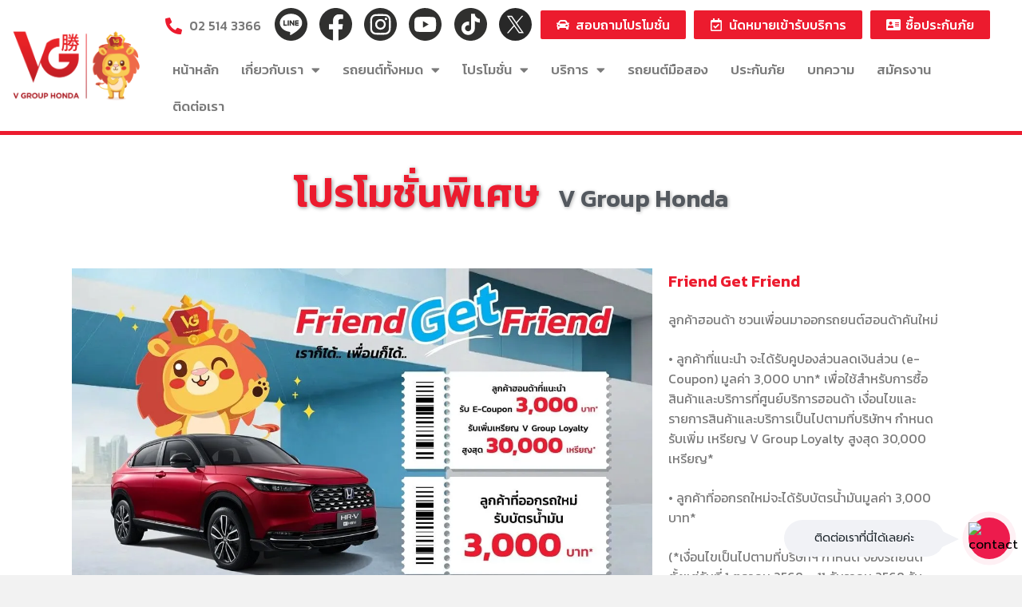

--- FILE ---
content_type: text/html; charset=UTF-8
request_url: https://vgrouphonda.com/promotion-car/
body_size: 75689
content:
<!DOCTYPE html> <html lang="en-US"> <head><script>if(navigator.userAgent.match(/MSIE|Internet Explorer/i)||navigator.userAgent.match(/Trident\/7\..*?rv:11/i)){let e=document.location.href;if(!e.match(/[?&]nonitro/)){if(e.indexOf("?")==-1){if(e.indexOf("#")==-1){document.location.href=e+"?nonitro=1"}else{document.location.href=e.replace("#","?nonitro=1#")}}else{if(e.indexOf("#")==-1){document.location.href=e+"&nonitro=1"}else{document.location.href=e.replace("#","&nonitro=1#")}}}}</script><link rel="preconnect" href="https://www.google.com" /><link rel="preconnect" href="https://cdn-edham.nitrocdn.com" /><meta charset="UTF-8" /><meta name="viewport" content="width=device-width, initial-scale=1.0, viewport-fit=cover" /><meta name='robots' content='index, follow, max-image-preview:large, max-snippet:-1, max-video-preview:-1' /><title>โปรโมชั่น!! รถยนต์ Honda ดอกเบี้ย 0% - วี กรุ๊ป ฮอนด้า</title><meta name="description" content="พบกับโปรโมชั่น พร้อมข้อเสนอสุดพิเศษเพียงออกรถที่ V Group Honda เช็กตารางผ่อนและดาวน์รถยนต์ Honda ได้ที่นี่ พร้อมรับขอเสนอสุดพิเศษสำหรับคุณ" /><meta property="og:locale" content="en_US" /><meta property="og:type" content="article" /><meta property="og:title" content="โปรโมชั่น!! รถยนต์ Honda ดอกเบี้ย 0% - วี กรุ๊ป ฮอนด้า" /><meta property="og:description" content="พบกับโปรโมชั่น พร้อมข้อเสนอสุดพิเศษเพียงออกรถที่ V Group Honda เช็กตารางผ่อนและดาวน์รถยนต์ Honda ได้ที่นี่ พร้อมรับขอเสนอสุดพิเศษสำหรับคุณ" /><meta property="og:url" content="https://vgrouphonda.com/promotion-car/" /><meta property="og:site_name" content="V Group Honda" /><meta property="article:modified_time" content="2025-10-09T04:29:34+00:00" /><meta property="og:image" content="https://vgrouphonda.com/wp-content/uploads/2025/09/pro_friendgetfriend_2025_092025-01.jpg" /><meta name="twitter:card" content="summary_large_image" /><meta name="twitter:label1" content="Est. reading time" /><meta name="twitter:data1" content="5 minutes" /><meta name="generator" content="WordPress 5.9.12" /><meta name="facebook-domain-verification" content="nwtgz4hwbiz0wl21eepgbtdnufsain" /><meta name="msapplication-TileImage" content="https://vgrouphonda.com/wp-content/uploads/2020/08/cropped-logo3-270x270.png" /><meta name="generator" content="NitroPack" /><script>var NPSH,NitroScrollHelper;NPSH=NitroScrollHelper=function(){let e=null;const o=window.sessionStorage.getItem("nitroScrollPos");function t(){let e=JSON.parse(window.sessionStorage.getItem("nitroScrollPos"))||{};if(typeof e!=="object"){e={}}e[document.URL]=window.scrollY;window.sessionStorage.setItem("nitroScrollPos",JSON.stringify(e))}window.addEventListener("scroll",function(){if(e!==null){clearTimeout(e)}e=setTimeout(t,200)},{passive:true});let r={};r.getScrollPos=()=>{if(!o){return 0}const e=JSON.parse(o);return e[document.URL]||0};r.isScrolled=()=>{return r.getScrollPos()>document.documentElement.clientHeight*.5};return r}();</script><script>(function(){var a=false;var e=document.documentElement.classList;var i=navigator.userAgent.toLowerCase();var n=["android","iphone","ipad"];var r=n.length;var o;var d=null;for(var t=0;t<r;t++){o=n[t];if(i.indexOf(o)>-1)d=o;if(e.contains(o)){a=true;e.remove(o)}}if(a&&d){e.add(d);if(d=="iphone"||d=="ipad"){e.add("ios")}}})();</script><script type="text/worker" id="nitro-web-worker">var preloadRequests=0;var remainingCount={};var baseURI="";self.onmessage=function(e){switch(e.data.cmd){case"RESOURCE_PRELOAD":var o=e.data.requestId;remainingCount[o]=0;e.data.resources.forEach(function(e){preload(e,function(o){return function(){console.log(o+" DONE: "+e);if(--remainingCount[o]==0){self.postMessage({cmd:"RESOURCE_PRELOAD",requestId:o})}}}(o));remainingCount[o]++});break;case"SET_BASEURI":baseURI=e.data.uri;break}};async function preload(e,o){if(typeof URL!=="undefined"&&baseURI){try{var a=new URL(e,baseURI);e=a.href}catch(e){console.log("Worker error: "+e.message)}}console.log("Preloading "+e);try{var n=new Request(e,{mode:"no-cors",redirect:"follow"});await fetch(n);o()}catch(a){console.log(a);var r=new XMLHttpRequest;r.responseType="blob";r.onload=o;r.onerror=o;r.open("GET",e,true);r.send()}}</script><script id="nprl">(()=>{if(window.NPRL!=undefined)return;(function(e){var t=e.prototype;t.after||(t.after=function(){var e,t=arguments,n=t.length,r=0,i=this,o=i.parentNode,a=Node,c=String,u=document;if(o!==null){while(r<n){(e=t[r])instanceof a?(i=i.nextSibling)!==null?o.insertBefore(e,i):o.appendChild(e):o.appendChild(u.createTextNode(c(e)));++r}}})})(Element);var e,t;e=t=function(){var t=false;var r=window.URL||window.webkitURL;var i=true;var o=false;var a=2;var c=null;var u=null;var d=true;var s=window.nitroGtmExcludes!=undefined;var l=s?JSON.parse(atob(window.nitroGtmExcludes)).map(e=>new RegExp(e)):[];var f;var m;var v=null;var p=null;var g=null;var h={touch:["touchmove","touchend"],default:["mousemove","click","keydown","wheel"]};var E=true;var y=[];var w=false;var b=[];var S=0;var N=0;var L=false;var T=0;var R=null;var O=false;var A=false;var C=false;var P=[];var I=[];var M=[];var k=[];var x=false;var _={};var j=new Map;var B="noModule"in HTMLScriptElement.prototype;var q=requestAnimationFrame||mozRequestAnimationFrame||webkitRequestAnimationFrame||msRequestAnimationFrame;const D="gtm.js?id=";function H(e,t){if(!_[e]){_[e]=[]}_[e].push(t)}function U(e,t){if(_[e]){var n=0,r=_[e];for(var n=0;n<r.length;n++){r[n].call(this,t)}}}function Y(){(function(e,t){var r=null;var i=function(e){r(e)};var o=null;var a={};var c=null;var u=null;var d=0;e.addEventListener(t,function(r){if(["load","DOMContentLoaded"].indexOf(t)!=-1){if(u){Q(function(){e.triggerNitroEvent(t)})}c=true}else if(t=="readystatechange"){d++;n.ogReadyState=d==1?"interactive":"complete";if(u&&u>=d){n.documentReadyState=n.ogReadyState;Q(function(){e.triggerNitroEvent(t)})}}});e.addEventListener(t+"Nitro",function(e){if(["load","DOMContentLoaded"].indexOf(t)!=-1){if(!c){e.preventDefault();e.stopImmediatePropagation()}else{}u=true}else if(t=="readystatechange"){u=n.documentReadyState=="interactive"?1:2;if(d<u){e.preventDefault();e.stopImmediatePropagation()}}});switch(t){case"load":o="onload";break;case"readystatechange":o="onreadystatechange";break;case"pageshow":o="onpageshow";break;default:o=null;break}if(o){Object.defineProperty(e,o,{get:function(){return r},set:function(n){if(typeof n!=="function"){r=null;e.removeEventListener(t+"Nitro",i)}else{if(!r){e.addEventListener(t+"Nitro",i)}r=n}}})}Object.defineProperty(e,"addEventListener"+t,{value:function(r){if(r!=t||!n.startedScriptLoading||document.currentScript&&document.currentScript.hasAttribute("nitro-exclude")){}else{arguments[0]+="Nitro"}e.ogAddEventListener.apply(e,arguments);a[arguments[1]]=arguments[0]}});Object.defineProperty(e,"removeEventListener"+t,{value:function(t){var n=a[arguments[1]];arguments[0]=n;e.ogRemoveEventListener.apply(e,arguments)}});Object.defineProperty(e,"triggerNitroEvent"+t,{value:function(t,n){n=n||e;var r=new Event(t+"Nitro",{bubbles:true});r.isNitroPack=true;Object.defineProperty(r,"type",{get:function(){return t},set:function(){}});Object.defineProperty(r,"target",{get:function(){return n},set:function(){}});e.dispatchEvent(r)}});if(typeof e.triggerNitroEvent==="undefined"){(function(){var t=e.addEventListener;var n=e.removeEventListener;Object.defineProperty(e,"ogAddEventListener",{value:t});Object.defineProperty(e,"ogRemoveEventListener",{value:n});Object.defineProperty(e,"addEventListener",{value:function(n){var r="addEventListener"+n;if(typeof e[r]!=="undefined"){e[r].apply(e,arguments)}else{t.apply(e,arguments)}},writable:true});Object.defineProperty(e,"removeEventListener",{value:function(t){var r="removeEventListener"+t;if(typeof e[r]!=="undefined"){e[r].apply(e,arguments)}else{n.apply(e,arguments)}}});Object.defineProperty(e,"triggerNitroEvent",{value:function(t,n){var r="triggerNitroEvent"+t;if(typeof e[r]!=="undefined"){e[r].apply(e,arguments)}}})})()}}).apply(null,arguments)}Y(window,"load");Y(window,"pageshow");Y(window,"DOMContentLoaded");Y(document,"DOMContentLoaded");Y(document,"readystatechange");try{var F=new Worker(r.createObjectURL(new Blob([document.getElementById("nitro-web-worker").textContent],{type:"text/javascript"})))}catch(e){var F=new Worker("data:text/javascript;base64,"+btoa(document.getElementById("nitro-web-worker").textContent))}F.onmessage=function(e){if(e.data.cmd=="RESOURCE_PRELOAD"){U(e.data.requestId,e)}};if(typeof document.baseURI!=="undefined"){F.postMessage({cmd:"SET_BASEURI",uri:document.baseURI})}var G=function(e){if(--S==0){Q(K)}};var W=function(e){e.target.removeEventListener("load",W);e.target.removeEventListener("error",W);e.target.removeEventListener("nitroTimeout",W);if(e.type!="nitroTimeout"){clearTimeout(e.target.nitroTimeout)}if(--N==0&&S==0){Q(J)}};var X=function(e){var t=e.textContent;try{var n=r.createObjectURL(new Blob([t.replace(/^(?:<!--)?(.*?)(?:-->)?$/gm,"$1")],{type:"text/javascript"}))}catch(e){var n="data:text/javascript;base64,"+btoa(t.replace(/^(?:<!--)?(.*?)(?:-->)?$/gm,"$1"))}return n};var K=function(){n.documentReadyState="interactive";document.triggerNitroEvent("readystatechange");document.triggerNitroEvent("DOMContentLoaded");if(window.pageYOffset||window.pageXOffset){window.dispatchEvent(new Event("scroll"))}A=true;Q(function(){if(N==0){Q(J)}Q($)})};var J=function(){if(!A||O)return;O=true;R.disconnect();en();n.documentReadyState="complete";document.triggerNitroEvent("readystatechange");window.triggerNitroEvent("load",document);window.triggerNitroEvent("pageshow",document);if(window.pageYOffset||window.pageXOffset||location.hash){let e=typeof history.scrollRestoration!=="undefined"&&history.scrollRestoration=="auto";if(e&&typeof NPSH!=="undefined"&&NPSH.getScrollPos()>0&&window.pageYOffset>document.documentElement.clientHeight*.5){window.scrollTo(0,NPSH.getScrollPos())}else if(location.hash){try{let e=document.querySelector(location.hash);if(e){e.scrollIntoView()}}catch(e){}}}var e=null;if(a==1){e=eo}else{e=eu}Q(e)};var Q=function(e){setTimeout(e,0)};var V=function(e){if(e.type=="touchend"||e.type=="click"){g=e}};var $=function(){if(d&&g){setTimeout(function(e){return function(){var t=function(e,t,n){var r=new Event(e,{bubbles:true,cancelable:true});if(e=="click"){r.clientX=t;r.clientY=n}else{r.touches=[{clientX:t,clientY:n}]}return r};var n;if(e.type=="touchend"){var r=e.changedTouches[0];n=document.elementFromPoint(r.clientX,r.clientY);n.dispatchEvent(t("touchstart"),r.clientX,r.clientY);n.dispatchEvent(t("touchend"),r.clientX,r.clientY);n.dispatchEvent(t("click"),r.clientX,r.clientY)}else if(e.type=="click"){n=document.elementFromPoint(e.clientX,e.clientY);n.dispatchEvent(t("click"),e.clientX,e.clientY)}}}(g),150);g=null}};var z=function(e){if(e.tagName=="SCRIPT"&&!e.hasAttribute("data-nitro-for-id")&&!e.hasAttribute("nitro-document-write")||e.tagName=="IMG"&&(e.hasAttribute("src")||e.hasAttribute("srcset"))||e.tagName=="IFRAME"&&e.hasAttribute("src")||e.tagName=="LINK"&&e.hasAttribute("href")&&e.hasAttribute("rel")&&e.getAttribute("rel")=="stylesheet"){if(e.tagName==="IFRAME"&&e.src.indexOf("about:blank")>-1){return}var t="";switch(e.tagName){case"LINK":t=e.href;break;case"IMG":if(k.indexOf(e)>-1)return;t=e.srcset||e.src;break;default:t=e.src;break}var n=e.getAttribute("type");if(!t&&e.tagName!=="SCRIPT")return;if((e.tagName=="IMG"||e.tagName=="LINK")&&(t.indexOf("data:")===0||t.indexOf("blob:")===0))return;if(e.tagName=="SCRIPT"&&n&&n!=="text/javascript"&&n!=="application/javascript"){if(n!=="module"||!B)return}if(e.tagName==="SCRIPT"){if(k.indexOf(e)>-1)return;if(e.noModule&&B){return}let t=null;if(document.currentScript){if(document.currentScript.src&&document.currentScript.src.indexOf(D)>-1){t=document.currentScript}if(document.currentScript.hasAttribute("data-nitro-gtm-id")){e.setAttribute("data-nitro-gtm-id",document.currentScript.getAttribute("data-nitro-gtm-id"))}}else if(window.nitroCurrentScript){if(window.nitroCurrentScript.src&&window.nitroCurrentScript.src.indexOf(D)>-1){t=window.nitroCurrentScript}}if(t&&s){let n=false;for(const t of l){n=e.src?t.test(e.src):t.test(e.textContent);if(n){break}}if(!n){e.type="text/googletagmanagerscript";let n=t.hasAttribute("data-nitro-gtm-id")?t.getAttribute("data-nitro-gtm-id"):t.id;if(!j.has(n)){j.set(n,[])}let r=j.get(n);r.push(e);return}}if(!e.src){if(e.textContent.length>0){e.textContent+="\n;if(document.currentScript.nitroTimeout) {clearTimeout(document.currentScript.nitroTimeout);}; setTimeout(function() { this.dispatchEvent(new Event('load')); }.bind(document.currentScript), 0);"}else{return}}else{}k.push(e)}if(!e.hasOwnProperty("nitroTimeout")){N++;e.addEventListener("load",W,true);e.addEventListener("error",W,true);e.addEventListener("nitroTimeout",W,true);e.nitroTimeout=setTimeout(function(){console.log("Resource timed out",e);e.dispatchEvent(new Event("nitroTimeout"))},5e3)}}};var Z=function(e){if(e.hasOwnProperty("nitroTimeout")&&e.nitroTimeout){clearTimeout(e.nitroTimeout);e.nitroTimeout=null;e.dispatchEvent(new Event("nitroTimeout"))}};document.documentElement.addEventListener("load",function(e){if(e.target.tagName=="SCRIPT"||e.target.tagName=="IMG"){k.push(e.target)}},true);document.documentElement.addEventListener("error",function(e){if(e.target.tagName=="SCRIPT"||e.target.tagName=="IMG"){k.push(e.target)}},true);var ee=["appendChild","replaceChild","insertBefore","prepend","append","before","after","replaceWith","insertAdjacentElement"];var et=function(){if(s){window._nitro_setTimeout=window.setTimeout;window.setTimeout=function(e,t,...n){let r=document.currentScript||window.nitroCurrentScript;if(!r||r.src&&r.src.indexOf(D)==-1){return window._nitro_setTimeout.call(window,e,t,...n)}return window._nitro_setTimeout.call(window,function(e,t){return function(...n){window.nitroCurrentScript=e;t(...n)}}(r,e),t,...n)}}ee.forEach(function(e){HTMLElement.prototype["og"+e]=HTMLElement.prototype[e];HTMLElement.prototype[e]=function(...t){if(this.parentNode||this===document.documentElement){switch(e){case"replaceChild":case"insertBefore":t.pop();break;case"insertAdjacentElement":t.shift();break}t.forEach(function(e){if(!e)return;if(e.tagName=="SCRIPT"){z(e)}else{if(e.children&&e.children.length>0){e.querySelectorAll("script").forEach(z)}}})}return this["og"+e].apply(this,arguments)}})};var en=function(){if(s&&typeof window._nitro_setTimeout==="function"){window.setTimeout=window._nitro_setTimeout}ee.forEach(function(e){HTMLElement.prototype[e]=HTMLElement.prototype["og"+e]})};var er=async function(){if(o){ef(f);ef(V);if(v){clearTimeout(v);v=null}}if(T===1){L=true;return}else if(T===0){T=-1}n.startedScriptLoading=true;Object.defineProperty(document,"readyState",{get:function(){return n.documentReadyState},set:function(){}});var e=document.documentElement;var t={attributes:true,attributeFilter:["src"],childList:true,subtree:true};R=new MutationObserver(function(e,t){e.forEach(function(e){if(e.type=="childList"&&e.addedNodes.length>0){e.addedNodes.forEach(function(e){if(!document.documentElement.contains(e)){return}if(e.tagName=="IMG"||e.tagName=="IFRAME"||e.tagName=="LINK"){z(e)}})}if(e.type=="childList"&&e.removedNodes.length>0){e.removedNodes.forEach(function(e){if(e.tagName=="IFRAME"||e.tagName=="LINK"){Z(e)}})}if(e.type=="attributes"){var t=e.target;if(!document.documentElement.contains(t)){return}if(t.tagName=="IFRAME"||t.tagName=="LINK"||t.tagName=="IMG"||t.tagName=="SCRIPT"){z(t)}}})});R.observe(e,t);if(!s){et()}await Promise.all(P);var r=b.shift();var i=null;var a=false;while(r){var c;var u=JSON.parse(atob(r.meta));var d=u.delay;if(r.type=="inline"){var l=document.getElementById(r.id);if(l){l.remove()}else{r=b.shift();continue}c=X(l);if(c===false){r=b.shift();continue}}else{c=r.src}if(!a&&r.type!="inline"&&(typeof u.attributes.async!="undefined"||typeof u.attributes.defer!="undefined")){if(i===null){i=r}else if(i===r){a=true}if(!a){b.push(r);r=b.shift();continue}}var m=document.createElement("script");m.src=c;m.setAttribute("data-nitro-for-id",r.id);for(var p in u.attributes){try{if(u.attributes[p]===false){m.setAttribute(p,"")}else{m.setAttribute(p,u.attributes[p])}}catch(e){console.log("Error while setting script attribute",m,e)}}m.async=false;if(u.canonicalLink!=""&&Object.getOwnPropertyDescriptor(m,"src")?.configurable!==false){(e=>{Object.defineProperty(m,"src",{get:function(){return e.canonicalLink},set:function(){}})})(u)}if(d){setTimeout((function(e,t){var n=document.querySelector("[data-nitro-marker-id='"+t+"']");if(n){n.after(e)}else{document.head.appendChild(e)}}).bind(null,m,r.id),d)}else{m.addEventListener("load",G);m.addEventListener("error",G);if(!m.noModule||!B){S++}var g=document.querySelector("[data-nitro-marker-id='"+r.id+"']");if(g){Q(function(e,t){return function(){e.after(t)}}(g,m))}else{Q(function(e){return function(){document.head.appendChild(e)}}(m))}}r=b.shift()}};var ei=function(){var e=document.getElementById("nitro-deferred-styles");var t=document.createElement("div");t.innerHTML=e.textContent;return t};var eo=async function(e){isPreload=e&&e.type=="NitroPreload";if(!isPreload){T=-1;E=false;if(o){ef(f);ef(V);if(v){clearTimeout(v);v=null}}}if(w===false){var t=ei();let e=t.querySelectorAll('style,link[rel="stylesheet"]');w=e.length;if(w){let e=document.getElementById("nitro-deferred-styles-marker");e.replaceWith.apply(e,t.childNodes)}else if(isPreload){Q(ed)}else{es()}}else if(w===0&&!isPreload){es()}};var ea=function(){var e=ei();var t=e.childNodes;var n;var r=[];for(var i=0;i<t.length;i++){n=t[i];if(n.href){r.push(n.href)}}var o="css-preload";H(o,function(e){eo(new Event("NitroPreload"))});if(r.length){F.postMessage({cmd:"RESOURCE_PRELOAD",resources:r,requestId:o})}else{Q(function(){U(o)})}};var ec=function(){if(T===-1)return;T=1;var e=[];var t,n;for(var r=0;r<b.length;r++){t=b[r];if(t.type!="inline"){if(t.src){n=JSON.parse(atob(t.meta));if(n.delay)continue;if(n.attributes.type&&n.attributes.type=="module"&&!B)continue;e.push(t.src)}}}if(e.length){var i="js-preload";H(i,function(e){T=2;if(L){Q(er)}});F.postMessage({cmd:"RESOURCE_PRELOAD",resources:e,requestId:i})}};var eu=function(){while(I.length){style=I.shift();if(style.hasAttribute("nitropack-onload")){style.setAttribute("onload",style.getAttribute("nitropack-onload"));Q(function(e){return function(){e.dispatchEvent(new Event("load"))}}(style))}}while(M.length){style=M.shift();if(style.hasAttribute("nitropack-onerror")){style.setAttribute("onerror",style.getAttribute("nitropack-onerror"));Q(function(e){return function(){e.dispatchEvent(new Event("error"))}}(style))}}};var ed=function(){if(!x){if(i){Q(function(){var e=document.getElementById("nitro-critical-css");if(e){e.remove()}})}x=true;onStylesLoadEvent=new Event("NitroStylesLoaded");onStylesLoadEvent.isNitroPack=true;window.dispatchEvent(onStylesLoadEvent)}};var es=function(){if(a==2){Q(er)}else{eu()}};var el=function(e){m.forEach(function(t){document.addEventListener(t,e,true)})};var ef=function(e){m.forEach(function(t){document.removeEventListener(t,e,true)})};if(s){et()}return{setAutoRemoveCriticalCss:function(e){i=e},registerScript:function(e,t,n){b.push({type:"remote",src:e,id:t,meta:n})},registerInlineScript:function(e,t){b.push({type:"inline",id:e,meta:t})},registerStyle:function(e,t,n){y.push({href:e,rel:t,media:n})},onLoadStyle:function(e){I.push(e);if(w!==false&&--w==0){Q(ed);if(E){E=false}else{es()}}},onErrorStyle:function(e){M.push(e);if(w!==false&&--w==0){Q(ed);if(E){E=false}else{es()}}},loadJs:function(e,t){if(!e.src){var n=X(e);if(n!==false){e.src=n;e.textContent=""}}if(t){Q(function(e,t){return function(){e.after(t)}}(t,e))}else{Q(function(e){return function(){document.head.appendChild(e)}}(e))}},loadQueuedResources:async function(){window.dispatchEvent(new Event("NitroBootStart"));if(p){clearTimeout(p);p=null}window.removeEventListener("load",e.loadQueuedResources);f=a==1?er:eo;if(!o||g){Q(f)}else{if(navigator.userAgent.indexOf(" Edge/")==-1){ea();H("css-preload",ec)}el(f);if(u){if(c){v=setTimeout(f,c)}}else{}}},fontPreload:function(e){var t="critical-fonts";H(t,function(e){document.getElementById("nitro-critical-fonts").type="text/css"});F.postMessage({cmd:"RESOURCE_PRELOAD",resources:e,requestId:t})},boot:function(){if(t)return;t=true;C=typeof NPSH!=="undefined"&&NPSH.isScrolled();let n=document.prerendering;if(location.hash||C||n){o=false}m=h.default.concat(h.touch);p=setTimeout(e.loadQueuedResources,1500);el(V);if(C){e.loadQueuedResources()}else{window.addEventListener("load",e.loadQueuedResources)}},addPrerequisite:function(e){P.push(e)},getTagManagerNodes:function(e){if(!e)return j;return j.get(e)??[]}}}();var n,r;n=r=function(){var t=document.write;return{documentWrite:function(n,r){if(n&&n.hasAttribute("nitro-exclude")){return t.call(document,r)}var i=null;if(n.documentWriteContainer){i=n.documentWriteContainer}else{i=document.createElement("span");n.documentWriteContainer=i}var o=null;if(n){if(n.hasAttribute("data-nitro-for-id")){o=document.querySelector('template[data-nitro-marker-id="'+n.getAttribute("data-nitro-for-id")+'"]')}else{o=n}}i.innerHTML+=r;i.querySelectorAll("script").forEach(function(e){e.setAttribute("nitro-document-write","")});if(!i.parentNode){if(o){o.parentNode.insertBefore(i,o)}else{document.body.appendChild(i)}}var a=document.createElement("span");a.innerHTML=r;var c=a.querySelectorAll("script");if(c.length){c.forEach(function(t){var n=t.getAttributeNames();var r=document.createElement("script");n.forEach(function(e){r.setAttribute(e,t.getAttribute(e))});r.async=false;if(!t.src&&t.textContent){r.textContent=t.textContent}e.loadJs(r,o)})}},TrustLogo:function(e,t){var n=document.getElementById(e);var r=document.createElement("img");r.src=t;n.parentNode.insertBefore(r,n)},documentReadyState:"loading",ogReadyState:document.readyState,startedScriptLoading:false,loadScriptDelayed:function(e,t){setTimeout(function(){var t=document.createElement("script");t.src=e;document.head.appendChild(t)},t)}}}();document.write=function(e){n.documentWrite(document.currentScript,e)};document.writeln=function(e){n.documentWrite(document.currentScript,e+"\n")};window.NPRL=e;window.NitroResourceLoader=t;window.NPh=n;window.NitroPackHelper=r})();</script><template id="nitro-deferred-styles-marker"></template><style id="nitro-fonts">@font-face{font-family:"Font Awesome 5 Free";font-style:normal;font-weight:400;font-display:swap;src:url("https://cdn-edham.nitrocdn.com/onGmxVdvHHvTJovWBKvLooBouBxGuHoR/assets/static/source/rev-22e4454/use.fontawesome.com/releases/v5.7.2/webfonts/fa-regular-400.woff2") format("woff2");}@font-face{font-family:"Font Awesome 5 Free";font-style:normal;font-weight:900;font-display:swap;src:url("https://cdn-edham.nitrocdn.com/onGmxVdvHHvTJovWBKvLooBouBxGuHoR/assets/static/source/rev-22e4454/use.fontawesome.com/releases/v5.7.2/webfonts/fa-solid-900.woff2") format("woff2");}@font-face{font-family:"Maledpan";font-weight:normal;font-style:normal;src:url("https://cdn-edham.nitrocdn.com/onGmxVdvHHvTJovWBKvLooBouBxGuHoR/assets/static/source/rev-22e4454/vgrouphonda.com/wp-content/themes/plant/vendor/fonts/maledpan/maledpan-regular-webfont.woff2") format("woff2");font-display:swap;}@font-face{font-family:"Maledpan";font-weight:bold;font-style:normal;src:url("https://cdn-edham.nitrocdn.com/onGmxVdvHHvTJovWBKvLooBouBxGuHoR/assets/static/source/rev-22e4454/vgrouphonda.com/wp-content/themes/plant/vendor/fonts/maledpan/maledpan-regular-webfont.woff2") format("woff2");font-display:swap;}@font-face{font-family:eicons;font-weight:400;font-style:normal;src:url("https://cdn-edham.nitrocdn.com/onGmxVdvHHvTJovWBKvLooBouBxGuHoR/assets/static/source/rev-22e4454/vgrouphonda.com/wp-content/plugins/elementor/assets/lib/eicons/fonts/2b07610a286079a2e2c93464e7057e10.eicons.woff2") format("woff2");font-display:swap;}@font-face{font-family:"Font Awesome 5 Free";font-style:normal;font-weight:400;font-display:swap;src:url("https://cdn-edham.nitrocdn.com/onGmxVdvHHvTJovWBKvLooBouBxGuHoR/assets/static/source/rev-22e4454/vgrouphonda.com/wp-content/plugins/elementor/assets/lib/font-awesome/webfonts/fa-regular-400.woff2") format("woff2");}@font-face{font-family:"Font Awesome 5 Free";font-style:normal;font-weight:900;font-display:swap;src:url("https://cdn-edham.nitrocdn.com/onGmxVdvHHvTJovWBKvLooBouBxGuHoR/assets/static/source/rev-22e4454/vgrouphonda.com/wp-content/plugins/elementor/assets/lib/font-awesome/webfonts/fa-solid-900.woff2") format("woff2");}@font-face{font-family:"Kanit";font-style:italic;font-weight:100;src:url("https://fonts.gstatic.com/s/kanit/v17/nKKV-Go6G5tXcraQI2GwZoREHlh7Gtf_.woff2") format("woff2");unicode-range:U+02D7,U+0303,U+0331,U+0E01-0E5B,U+200C-200D,U+25CC;font-display:swap;}@font-face{font-family:"Kanit";font-style:italic;font-weight:100;src:url("https://fonts.gstatic.com/s/kanit/v17/nKKV-Go6G5tXcraQI2GwfYREHlh7Gtf_.woff2") format("woff2");unicode-range:U+0102-0103,U+0110-0111,U+0128-0129,U+0168-0169,U+01A0-01A1,U+01AF-01B0,U+0300-0301,U+0303-0304,U+0308-0309,U+0323,U+0329,U+1EA0-1EF9,U+20AB;font-display:swap;}@font-face{font-family:"Kanit";font-style:italic;font-weight:100;src:url("https://fonts.gstatic.com/s/kanit/v17/nKKV-Go6G5tXcraQI2GwfIREHlh7Gtf_.woff2") format("woff2");unicode-range:U+0100-02BA,U+02BD-02C5,U+02C7-02CC,U+02CE-02D7,U+02DD-02FF,U+0304,U+0308,U+0329,U+1D00-1DBF,U+1E00-1E9F,U+1EF2-1EFF,U+2020,U+20A0-20AB,U+20AD-20C0,U+2113,U+2C60-2C7F,U+A720-A7FF;font-display:swap;}@font-face{font-family:"Kanit";font-style:italic;font-weight:100;src:url("https://fonts.gstatic.com/s/kanit/v17/nKKV-Go6G5tXcraQI2GwcoREHlh7Gg.woff2") format("woff2");unicode-range:U+0000-00FF,U+0131,U+0152-0153,U+02BB-02BC,U+02C6,U+02DA,U+02DC,U+0304,U+0308,U+0329,U+2000-206F,U+20AC,U+2122,U+2191,U+2193,U+2212,U+2215,U+FEFF,U+FFFD;font-display:swap;}@font-face{font-family:"Kanit";font-style:italic;font-weight:200;src:url("https://fonts.gstatic.com/s/kanit/v17/nKKS-Go6G5tXcraQI82hZbdhMXBxEu_GOQ.woff2") format("woff2");unicode-range:U+02D7,U+0303,U+0331,U+0E01-0E5B,U+200C-200D,U+25CC;font-display:swap;}@font-face{font-family:"Kanit";font-style:italic;font-weight:200;src:url("https://fonts.gstatic.com/s/kanit/v17/nKKS-Go6G5tXcraQI82hZaxhMXBxEu_GOQ.woff2") format("woff2");unicode-range:U+0102-0103,U+0110-0111,U+0128-0129,U+0168-0169,U+01A0-01A1,U+01AF-01B0,U+0300-0301,U+0303-0304,U+0308-0309,U+0323,U+0329,U+1EA0-1EF9,U+20AB;font-display:swap;}@font-face{font-family:"Kanit";font-style:italic;font-weight:200;src:url("https://fonts.gstatic.com/s/kanit/v17/nKKS-Go6G5tXcraQI82hZa1hMXBxEu_GOQ.woff2") format("woff2");unicode-range:U+0100-02BA,U+02BD-02C5,U+02C7-02CC,U+02CE-02D7,U+02DD-02FF,U+0304,U+0308,U+0329,U+1D00-1DBF,U+1E00-1E9F,U+1EF2-1EFF,U+2020,U+20A0-20AB,U+20AD-20C0,U+2113,U+2C60-2C7F,U+A720-A7FF;font-display:swap;}@font-face{font-family:"Kanit";font-style:italic;font-weight:200;src:url("https://fonts.gstatic.com/s/kanit/v17/nKKS-Go6G5tXcraQI82hZaNhMXBxEu8.woff2") format("woff2");unicode-range:U+0000-00FF,U+0131,U+0152-0153,U+02BB-02BC,U+02C6,U+02DA,U+02DC,U+0304,U+0308,U+0329,U+2000-206F,U+20AC,U+2122,U+2191,U+2193,U+2212,U+2215,U+FEFF,U+FFFD;font-display:swap;}@font-face{font-family:"Kanit";font-style:italic;font-weight:300;src:url("https://fonts.gstatic.com/s/kanit/v17/nKKS-Go6G5tXcraQI6miZbdhMXBxEu_GOQ.woff2") format("woff2");unicode-range:U+02D7,U+0303,U+0331,U+0E01-0E5B,U+200C-200D,U+25CC;font-display:swap;}@font-face{font-family:"Kanit";font-style:italic;font-weight:300;src:url("https://fonts.gstatic.com/s/kanit/v17/nKKS-Go6G5tXcraQI6miZaxhMXBxEu_GOQ.woff2") format("woff2");unicode-range:U+0102-0103,U+0110-0111,U+0128-0129,U+0168-0169,U+01A0-01A1,U+01AF-01B0,U+0300-0301,U+0303-0304,U+0308-0309,U+0323,U+0329,U+1EA0-1EF9,U+20AB;font-display:swap;}@font-face{font-family:"Kanit";font-style:italic;font-weight:300;src:url("https://fonts.gstatic.com/s/kanit/v17/nKKS-Go6G5tXcraQI6miZa1hMXBxEu_GOQ.woff2") format("woff2");unicode-range:U+0100-02BA,U+02BD-02C5,U+02C7-02CC,U+02CE-02D7,U+02DD-02FF,U+0304,U+0308,U+0329,U+1D00-1DBF,U+1E00-1E9F,U+1EF2-1EFF,U+2020,U+20A0-20AB,U+20AD-20C0,U+2113,U+2C60-2C7F,U+A720-A7FF;font-display:swap;}@font-face{font-family:"Kanit";font-style:italic;font-weight:300;src:url("https://fonts.gstatic.com/s/kanit/v17/nKKS-Go6G5tXcraQI6miZaNhMXBxEu8.woff2") format("woff2");unicode-range:U+0000-00FF,U+0131,U+0152-0153,U+02BB-02BC,U+02C6,U+02DA,U+02DC,U+0304,U+0308,U+0329,U+2000-206F,U+20AC,U+2122,U+2191,U+2193,U+2212,U+2215,U+FEFF,U+FFFD;font-display:swap;}@font-face{font-family:"Kanit";font-style:italic;font-weight:400;src:url("https://fonts.gstatic.com/s/kanit/v17/nKKX-Go6G5tXcraQKxaAcI5DPFpLGw.woff2") format("woff2");unicode-range:U+02D7,U+0303,U+0331,U+0E01-0E5B,U+200C-200D,U+25CC;font-display:swap;}@font-face{font-family:"Kanit";font-style:italic;font-weight:400;src:url("https://fonts.gstatic.com/s/kanit/v17/nKKX-Go6G5tXcraQKw2AcI5DPFpLGw.woff2") format("woff2");unicode-range:U+0102-0103,U+0110-0111,U+0128-0129,U+0168-0169,U+01A0-01A1,U+01AF-01B0,U+0300-0301,U+0303-0304,U+0308-0309,U+0323,U+0329,U+1EA0-1EF9,U+20AB;font-display:swap;}@font-face{font-family:"Kanit";font-style:italic;font-weight:400;src:url("https://fonts.gstatic.com/s/kanit/v17/nKKX-Go6G5tXcraQKwyAcI5DPFpLGw.woff2") format("woff2");unicode-range:U+0100-02BA,U+02BD-02C5,U+02C7-02CC,U+02CE-02D7,U+02DD-02FF,U+0304,U+0308,U+0329,U+1D00-1DBF,U+1E00-1E9F,U+1EF2-1EFF,U+2020,U+20A0-20AB,U+20AD-20C0,U+2113,U+2C60-2C7F,U+A720-A7FF;font-display:swap;}@font-face{font-family:"Kanit";font-style:italic;font-weight:400;src:url("https://fonts.gstatic.com/s/kanit/v17/nKKX-Go6G5tXcraQKwKAcI5DPFo.woff2") format("woff2");unicode-range:U+0000-00FF,U+0131,U+0152-0153,U+02BB-02BC,U+02C6,U+02DA,U+02DC,U+0304,U+0308,U+0329,U+2000-206F,U+20AC,U+2122,U+2191,U+2193,U+2212,U+2215,U+FEFF,U+FFFD;font-display:swap;}@font-face{font-family:"Kanit";font-style:italic;font-weight:500;src:url("https://fonts.gstatic.com/s/kanit/v17/nKKS-Go6G5tXcraQI_GjZbdhMXBxEu_GOQ.woff2") format("woff2");unicode-range:U+02D7,U+0303,U+0331,U+0E01-0E5B,U+200C-200D,U+25CC;font-display:swap;}@font-face{font-family:"Kanit";font-style:italic;font-weight:500;src:url("https://fonts.gstatic.com/s/kanit/v17/nKKS-Go6G5tXcraQI_GjZaxhMXBxEu_GOQ.woff2") format("woff2");unicode-range:U+0102-0103,U+0110-0111,U+0128-0129,U+0168-0169,U+01A0-01A1,U+01AF-01B0,U+0300-0301,U+0303-0304,U+0308-0309,U+0323,U+0329,U+1EA0-1EF9,U+20AB;font-display:swap;}@font-face{font-family:"Kanit";font-style:italic;font-weight:500;src:url("https://fonts.gstatic.com/s/kanit/v17/nKKS-Go6G5tXcraQI_GjZa1hMXBxEu_GOQ.woff2") format("woff2");unicode-range:U+0100-02BA,U+02BD-02C5,U+02C7-02CC,U+02CE-02D7,U+02DD-02FF,U+0304,U+0308,U+0329,U+1D00-1DBF,U+1E00-1E9F,U+1EF2-1EFF,U+2020,U+20A0-20AB,U+20AD-20C0,U+2113,U+2C60-2C7F,U+A720-A7FF;font-display:swap;}@font-face{font-family:"Kanit";font-style:italic;font-weight:500;src:url("https://fonts.gstatic.com/s/kanit/v17/nKKS-Go6G5tXcraQI_GjZaNhMXBxEu8.woff2") format("woff2");unicode-range:U+0000-00FF,U+0131,U+0152-0153,U+02BB-02BC,U+02C6,U+02DA,U+02DC,U+0304,U+0308,U+0329,U+2000-206F,U+20AC,U+2122,U+2191,U+2193,U+2212,U+2215,U+FEFF,U+FFFD;font-display:swap;}@font-face{font-family:"Kanit";font-style:italic;font-weight:600;src:url("https://fonts.gstatic.com/s/kanit/v17/nKKS-Go6G5tXcraQI92kZbdhMXBxEu_GOQ.woff2") format("woff2");unicode-range:U+02D7,U+0303,U+0331,U+0E01-0E5B,U+200C-200D,U+25CC;font-display:swap;}@font-face{font-family:"Kanit";font-style:italic;font-weight:600;src:url("https://fonts.gstatic.com/s/kanit/v17/nKKS-Go6G5tXcraQI92kZaxhMXBxEu_GOQ.woff2") format("woff2");unicode-range:U+0102-0103,U+0110-0111,U+0128-0129,U+0168-0169,U+01A0-01A1,U+01AF-01B0,U+0300-0301,U+0303-0304,U+0308-0309,U+0323,U+0329,U+1EA0-1EF9,U+20AB;font-display:swap;}@font-face{font-family:"Kanit";font-style:italic;font-weight:600;src:url("https://fonts.gstatic.com/s/kanit/v17/nKKS-Go6G5tXcraQI92kZa1hMXBxEu_GOQ.woff2") format("woff2");unicode-range:U+0100-02BA,U+02BD-02C5,U+02C7-02CC,U+02CE-02D7,U+02DD-02FF,U+0304,U+0308,U+0329,U+1D00-1DBF,U+1E00-1E9F,U+1EF2-1EFF,U+2020,U+20A0-20AB,U+20AD-20C0,U+2113,U+2C60-2C7F,U+A720-A7FF;font-display:swap;}@font-face{font-family:"Kanit";font-style:italic;font-weight:600;src:url("https://fonts.gstatic.com/s/kanit/v17/nKKS-Go6G5tXcraQI92kZaNhMXBxEu8.woff2") format("woff2");unicode-range:U+0000-00FF,U+0131,U+0152-0153,U+02BB-02BC,U+02C6,U+02DA,U+02DC,U+0304,U+0308,U+0329,U+2000-206F,U+20AC,U+2122,U+2191,U+2193,U+2212,U+2215,U+FEFF,U+FFFD;font-display:swap;}@font-face{font-family:"Kanit";font-style:italic;font-weight:700;src:url("https://fonts.gstatic.com/s/kanit/v17/nKKS-Go6G5tXcraQI7mlZbdhMXBxEu_GOQ.woff2") format("woff2");unicode-range:U+02D7,U+0303,U+0331,U+0E01-0E5B,U+200C-200D,U+25CC;font-display:swap;}@font-face{font-family:"Kanit";font-style:italic;font-weight:700;src:url("https://fonts.gstatic.com/s/kanit/v17/nKKS-Go6G5tXcraQI7mlZaxhMXBxEu_GOQ.woff2") format("woff2");unicode-range:U+0102-0103,U+0110-0111,U+0128-0129,U+0168-0169,U+01A0-01A1,U+01AF-01B0,U+0300-0301,U+0303-0304,U+0308-0309,U+0323,U+0329,U+1EA0-1EF9,U+20AB;font-display:swap;}@font-face{font-family:"Kanit";font-style:italic;font-weight:700;src:url("https://fonts.gstatic.com/s/kanit/v17/nKKS-Go6G5tXcraQI7mlZa1hMXBxEu_GOQ.woff2") format("woff2");unicode-range:U+0100-02BA,U+02BD-02C5,U+02C7-02CC,U+02CE-02D7,U+02DD-02FF,U+0304,U+0308,U+0329,U+1D00-1DBF,U+1E00-1E9F,U+1EF2-1EFF,U+2020,U+20A0-20AB,U+20AD-20C0,U+2113,U+2C60-2C7F,U+A720-A7FF;font-display:swap;}@font-face{font-family:"Kanit";font-style:italic;font-weight:700;src:url("https://fonts.gstatic.com/s/kanit/v17/nKKS-Go6G5tXcraQI7mlZaNhMXBxEu8.woff2") format("woff2");unicode-range:U+0000-00FF,U+0131,U+0152-0153,U+02BB-02BC,U+02C6,U+02DA,U+02DC,U+0304,U+0308,U+0329,U+2000-206F,U+20AC,U+2122,U+2191,U+2193,U+2212,U+2215,U+FEFF,U+FFFD;font-display:swap;}@font-face{font-family:"Kanit";font-style:italic;font-weight:800;src:url("https://fonts.gstatic.com/s/kanit/v17/nKKS-Go6G5tXcraQI6WmZbdhMXBxEu_GOQ.woff2") format("woff2");unicode-range:U+02D7,U+0303,U+0331,U+0E01-0E5B,U+200C-200D,U+25CC;font-display:swap;}@font-face{font-family:"Kanit";font-style:italic;font-weight:800;src:url("https://fonts.gstatic.com/s/kanit/v17/nKKS-Go6G5tXcraQI6WmZaxhMXBxEu_GOQ.woff2") format("woff2");unicode-range:U+0102-0103,U+0110-0111,U+0128-0129,U+0168-0169,U+01A0-01A1,U+01AF-01B0,U+0300-0301,U+0303-0304,U+0308-0309,U+0323,U+0329,U+1EA0-1EF9,U+20AB;font-display:swap;}@font-face{font-family:"Kanit";font-style:italic;font-weight:800;src:url("https://fonts.gstatic.com/s/kanit/v17/nKKS-Go6G5tXcraQI6WmZa1hMXBxEu_GOQ.woff2") format("woff2");unicode-range:U+0100-02BA,U+02BD-02C5,U+02C7-02CC,U+02CE-02D7,U+02DD-02FF,U+0304,U+0308,U+0329,U+1D00-1DBF,U+1E00-1E9F,U+1EF2-1EFF,U+2020,U+20A0-20AB,U+20AD-20C0,U+2113,U+2C60-2C7F,U+A720-A7FF;font-display:swap;}@font-face{font-family:"Kanit";font-style:italic;font-weight:800;src:url("https://fonts.gstatic.com/s/kanit/v17/nKKS-Go6G5tXcraQI6WmZaNhMXBxEu8.woff2") format("woff2");unicode-range:U+0000-00FF,U+0131,U+0152-0153,U+02BB-02BC,U+02C6,U+02DA,U+02DC,U+0304,U+0308,U+0329,U+2000-206F,U+20AC,U+2122,U+2191,U+2193,U+2212,U+2215,U+FEFF,U+FFFD;font-display:swap;}@font-face{font-family:"Kanit";font-style:italic;font-weight:900;src:url("https://fonts.gstatic.com/s/kanit/v17/nKKS-Go6G5tXcraQI4GnZbdhMXBxEu_GOQ.woff2") format("woff2");unicode-range:U+02D7,U+0303,U+0331,U+0E01-0E5B,U+200C-200D,U+25CC;font-display:swap;}@font-face{font-family:"Kanit";font-style:italic;font-weight:900;src:url("https://fonts.gstatic.com/s/kanit/v17/nKKS-Go6G5tXcraQI4GnZaxhMXBxEu_GOQ.woff2") format("woff2");unicode-range:U+0102-0103,U+0110-0111,U+0128-0129,U+0168-0169,U+01A0-01A1,U+01AF-01B0,U+0300-0301,U+0303-0304,U+0308-0309,U+0323,U+0329,U+1EA0-1EF9,U+20AB;font-display:swap;}@font-face{font-family:"Kanit";font-style:italic;font-weight:900;src:url("https://fonts.gstatic.com/s/kanit/v17/nKKS-Go6G5tXcraQI4GnZa1hMXBxEu_GOQ.woff2") format("woff2");unicode-range:U+0100-02BA,U+02BD-02C5,U+02C7-02CC,U+02CE-02D7,U+02DD-02FF,U+0304,U+0308,U+0329,U+1D00-1DBF,U+1E00-1E9F,U+1EF2-1EFF,U+2020,U+20A0-20AB,U+20AD-20C0,U+2113,U+2C60-2C7F,U+A720-A7FF;font-display:swap;}@font-face{font-family:"Kanit";font-style:italic;font-weight:900;src:url("https://fonts.gstatic.com/s/kanit/v17/nKKS-Go6G5tXcraQI4GnZaNhMXBxEu8.woff2") format("woff2");unicode-range:U+0000-00FF,U+0131,U+0152-0153,U+02BB-02BC,U+02C6,U+02DA,U+02DC,U+0304,U+0308,U+0329,U+2000-206F,U+20AC,U+2122,U+2191,U+2193,U+2212,U+2215,U+FEFF,U+FFFD;font-display:swap;}@font-face{font-family:"Kanit";font-style:normal;font-weight:100;src:url("https://fonts.gstatic.com/s/kanit/v17/nKKX-Go6G5tXcr72KxaAcI5DPFpLGw.woff2") format("woff2");unicode-range:U+02D7,U+0303,U+0331,U+0E01-0E5B,U+200C-200D,U+25CC;font-display:swap;}@font-face{font-family:"Kanit";font-style:normal;font-weight:100;src:url("https://fonts.gstatic.com/s/kanit/v17/nKKX-Go6G5tXcr72Kw2AcI5DPFpLGw.woff2") format("woff2");unicode-range:U+0102-0103,U+0110-0111,U+0128-0129,U+0168-0169,U+01A0-01A1,U+01AF-01B0,U+0300-0301,U+0303-0304,U+0308-0309,U+0323,U+0329,U+1EA0-1EF9,U+20AB;font-display:swap;}@font-face{font-family:"Kanit";font-style:normal;font-weight:100;src:url("https://fonts.gstatic.com/s/kanit/v17/nKKX-Go6G5tXcr72KwyAcI5DPFpLGw.woff2") format("woff2");unicode-range:U+0100-02BA,U+02BD-02C5,U+02C7-02CC,U+02CE-02D7,U+02DD-02FF,U+0304,U+0308,U+0329,U+1D00-1DBF,U+1E00-1E9F,U+1EF2-1EFF,U+2020,U+20A0-20AB,U+20AD-20C0,U+2113,U+2C60-2C7F,U+A720-A7FF;font-display:swap;}@font-face{font-family:"Kanit";font-style:normal;font-weight:100;src:url("https://fonts.gstatic.com/s/kanit/v17/nKKX-Go6G5tXcr72KwKAcI5DPFo.woff2") format("woff2");unicode-range:U+0000-00FF,U+0131,U+0152-0153,U+02BB-02BC,U+02C6,U+02DA,U+02DC,U+0304,U+0308,U+0329,U+2000-206F,U+20AC,U+2122,U+2191,U+2193,U+2212,U+2215,U+FEFF,U+FFFD;font-display:swap;}@font-face{font-family:"Kanit";font-style:normal;font-weight:200;src:url("https://fonts.gstatic.com/s/kanit/v17/nKKU-Go6G5tXcr5aOhWzVaFrNlJzIu4.woff2") format("woff2");unicode-range:U+02D7,U+0303,U+0331,U+0E01-0E5B,U+200C-200D,U+25CC;font-display:swap;}@font-face{font-family:"Kanit";font-style:normal;font-weight:200;src:url("https://fonts.gstatic.com/s/kanit/v17/nKKU-Go6G5tXcr5aOhWoVaFrNlJzIu4.woff2") format("woff2");unicode-range:U+0102-0103,U+0110-0111,U+0128-0129,U+0168-0169,U+01A0-01A1,U+01AF-01B0,U+0300-0301,U+0303-0304,U+0308-0309,U+0323,U+0329,U+1EA0-1EF9,U+20AB;font-display:swap;}@font-face{font-family:"Kanit";font-style:normal;font-weight:200;src:url("https://fonts.gstatic.com/s/kanit/v17/nKKU-Go6G5tXcr5aOhWpVaFrNlJzIu4.woff2") format("woff2");unicode-range:U+0100-02BA,U+02BD-02C5,U+02C7-02CC,U+02CE-02D7,U+02DD-02FF,U+0304,U+0308,U+0329,U+1D00-1DBF,U+1E00-1E9F,U+1EF2-1EFF,U+2020,U+20A0-20AB,U+20AD-20C0,U+2113,U+2C60-2C7F,U+A720-A7FF;font-display:swap;}@font-face{font-family:"Kanit";font-style:normal;font-weight:200;src:url("https://fonts.gstatic.com/s/kanit/v17/nKKU-Go6G5tXcr5aOhWnVaFrNlJz.woff2") format("woff2");unicode-range:U+0000-00FF,U+0131,U+0152-0153,U+02BB-02BC,U+02C6,U+02DA,U+02DC,U+0304,U+0308,U+0329,U+2000-206F,U+20AC,U+2122,U+2191,U+2193,U+2212,U+2215,U+FEFF,U+FFFD;font-display:swap;}@font-face{font-family:"Kanit";font-style:normal;font-weight:300;src:url("https://fonts.gstatic.com/s/kanit/v17/nKKU-Go6G5tXcr4-ORWzVaFrNlJzIu4.woff2") format("woff2");unicode-range:U+02D7,U+0303,U+0331,U+0E01-0E5B,U+200C-200D,U+25CC;font-display:swap;}@font-face{font-family:"Kanit";font-style:normal;font-weight:300;src:url("https://fonts.gstatic.com/s/kanit/v17/nKKU-Go6G5tXcr4-ORWoVaFrNlJzIu4.woff2") format("woff2");unicode-range:U+0102-0103,U+0110-0111,U+0128-0129,U+0168-0169,U+01A0-01A1,U+01AF-01B0,U+0300-0301,U+0303-0304,U+0308-0309,U+0323,U+0329,U+1EA0-1EF9,U+20AB;font-display:swap;}@font-face{font-family:"Kanit";font-style:normal;font-weight:300;src:url("https://fonts.gstatic.com/s/kanit/v17/nKKU-Go6G5tXcr4-ORWpVaFrNlJzIu4.woff2") format("woff2");unicode-range:U+0100-02BA,U+02BD-02C5,U+02C7-02CC,U+02CE-02D7,U+02DD-02FF,U+0304,U+0308,U+0329,U+1D00-1DBF,U+1E00-1E9F,U+1EF2-1EFF,U+2020,U+20A0-20AB,U+20AD-20C0,U+2113,U+2C60-2C7F,U+A720-A7FF;font-display:swap;}@font-face{font-family:"Kanit";font-style:normal;font-weight:300;src:url("https://fonts.gstatic.com/s/kanit/v17/nKKU-Go6G5tXcr4-ORWnVaFrNlJz.woff2") format("woff2");unicode-range:U+0000-00FF,U+0131,U+0152-0153,U+02BB-02BC,U+02C6,U+02DA,U+02DC,U+0304,U+0308,U+0329,U+2000-206F,U+20AC,U+2122,U+2191,U+2193,U+2212,U+2215,U+FEFF,U+FFFD;font-display:swap;}@font-face{font-family:"Kanit";font-style:normal;font-weight:400;src:url("https://fonts.gstatic.com/s/kanit/v17/nKKZ-Go6G5tXcraBGwCKd6xBDFs.woff2") format("woff2");unicode-range:U+02D7,U+0303,U+0331,U+0E01-0E5B,U+200C-200D,U+25CC;font-display:swap;}@font-face{font-family:"Kanit";font-style:normal;font-weight:400;src:url("https://fonts.gstatic.com/s/kanit/v17/nKKZ-Go6G5tXcraaGwCKd6xBDFs.woff2") format("woff2");unicode-range:U+0102-0103,U+0110-0111,U+0128-0129,U+0168-0169,U+01A0-01A1,U+01AF-01B0,U+0300-0301,U+0303-0304,U+0308-0309,U+0323,U+0329,U+1EA0-1EF9,U+20AB;font-display:swap;}@font-face{font-family:"Kanit";font-style:normal;font-weight:400;src:url("https://fonts.gstatic.com/s/kanit/v17/nKKZ-Go6G5tXcrabGwCKd6xBDFs.woff2") format("woff2");unicode-range:U+0100-02BA,U+02BD-02C5,U+02C7-02CC,U+02CE-02D7,U+02DD-02FF,U+0304,U+0308,U+0329,U+1D00-1DBF,U+1E00-1E9F,U+1EF2-1EFF,U+2020,U+20A0-20AB,U+20AD-20C0,U+2113,U+2C60-2C7F,U+A720-A7FF;font-display:swap;}@font-face{font-family:"Kanit";font-style:normal;font-weight:400;src:url("https://fonts.gstatic.com/s/kanit/v17/nKKZ-Go6G5tXcraVGwCKd6xB.woff2") format("woff2");unicode-range:U+0000-00FF,U+0131,U+0152-0153,U+02BB-02BC,U+02C6,U+02DA,U+02DC,U+0304,U+0308,U+0329,U+2000-206F,U+20AC,U+2122,U+2191,U+2193,U+2212,U+2215,U+FEFF,U+FFFD;font-display:swap;}@font-face{font-family:"Kanit";font-style:normal;font-weight:500;src:url("https://fonts.gstatic.com/s/kanit/v17/nKKU-Go6G5tXcr5mOBWzVaFrNlJzIu4.woff2") format("woff2");unicode-range:U+02D7,U+0303,U+0331,U+0E01-0E5B,U+200C-200D,U+25CC;font-display:swap;}@font-face{font-family:"Kanit";font-style:normal;font-weight:500;src:url("https://fonts.gstatic.com/s/kanit/v17/nKKU-Go6G5tXcr5mOBWoVaFrNlJzIu4.woff2") format("woff2");unicode-range:U+0102-0103,U+0110-0111,U+0128-0129,U+0168-0169,U+01A0-01A1,U+01AF-01B0,U+0300-0301,U+0303-0304,U+0308-0309,U+0323,U+0329,U+1EA0-1EF9,U+20AB;font-display:swap;}@font-face{font-family:"Kanit";font-style:normal;font-weight:500;src:url("https://fonts.gstatic.com/s/kanit/v17/nKKU-Go6G5tXcr5mOBWpVaFrNlJzIu4.woff2") format("woff2");unicode-range:U+0100-02BA,U+02BD-02C5,U+02C7-02CC,U+02CE-02D7,U+02DD-02FF,U+0304,U+0308,U+0329,U+1D00-1DBF,U+1E00-1E9F,U+1EF2-1EFF,U+2020,U+20A0-20AB,U+20AD-20C0,U+2113,U+2C60-2C7F,U+A720-A7FF;font-display:swap;}@font-face{font-family:"Kanit";font-style:normal;font-weight:500;src:url("https://fonts.gstatic.com/s/kanit/v17/nKKU-Go6G5tXcr5mOBWnVaFrNlJz.woff2") format("woff2");unicode-range:U+0000-00FF,U+0131,U+0152-0153,U+02BB-02BC,U+02C6,U+02DA,U+02DC,U+0304,U+0308,U+0329,U+2000-206F,U+20AC,U+2122,U+2191,U+2193,U+2212,U+2215,U+FEFF,U+FFFD;font-display:swap;}@font-face{font-family:"Kanit";font-style:normal;font-weight:600;src:url("https://fonts.gstatic.com/s/kanit/v17/nKKU-Go6G5tXcr5KPxWzVaFrNlJzIu4.woff2") format("woff2");unicode-range:U+02D7,U+0303,U+0331,U+0E01-0E5B,U+200C-200D,U+25CC;font-display:swap;}@font-face{font-family:"Kanit";font-style:normal;font-weight:600;src:url("https://fonts.gstatic.com/s/kanit/v17/nKKU-Go6G5tXcr5KPxWoVaFrNlJzIu4.woff2") format("woff2");unicode-range:U+0102-0103,U+0110-0111,U+0128-0129,U+0168-0169,U+01A0-01A1,U+01AF-01B0,U+0300-0301,U+0303-0304,U+0308-0309,U+0323,U+0329,U+1EA0-1EF9,U+20AB;font-display:swap;}@font-face{font-family:"Kanit";font-style:normal;font-weight:600;src:url("https://fonts.gstatic.com/s/kanit/v17/nKKU-Go6G5tXcr5KPxWpVaFrNlJzIu4.woff2") format("woff2");unicode-range:U+0100-02BA,U+02BD-02C5,U+02C7-02CC,U+02CE-02D7,U+02DD-02FF,U+0304,U+0308,U+0329,U+1D00-1DBF,U+1E00-1E9F,U+1EF2-1EFF,U+2020,U+20A0-20AB,U+20AD-20C0,U+2113,U+2C60-2C7F,U+A720-A7FF;font-display:swap;}@font-face{font-family:"Kanit";font-style:normal;font-weight:600;src:url("https://fonts.gstatic.com/s/kanit/v17/nKKU-Go6G5tXcr5KPxWnVaFrNlJz.woff2") format("woff2");unicode-range:U+0000-00FF,U+0131,U+0152-0153,U+02BB-02BC,U+02C6,U+02DA,U+02DC,U+0304,U+0308,U+0329,U+2000-206F,U+20AC,U+2122,U+2191,U+2193,U+2212,U+2215,U+FEFF,U+FFFD;font-display:swap;}@font-face{font-family:"Kanit";font-style:normal;font-weight:700;src:url("https://fonts.gstatic.com/s/kanit/v17/nKKU-Go6G5tXcr4uPhWzVaFrNlJzIu4.woff2") format("woff2");unicode-range:U+02D7,U+0303,U+0331,U+0E01-0E5B,U+200C-200D,U+25CC;font-display:swap;}@font-face{font-family:"Kanit";font-style:normal;font-weight:700;src:url("https://fonts.gstatic.com/s/kanit/v17/nKKU-Go6G5tXcr4uPhWoVaFrNlJzIu4.woff2") format("woff2");unicode-range:U+0102-0103,U+0110-0111,U+0128-0129,U+0168-0169,U+01A0-01A1,U+01AF-01B0,U+0300-0301,U+0303-0304,U+0308-0309,U+0323,U+0329,U+1EA0-1EF9,U+20AB;font-display:swap;}@font-face{font-family:"Kanit";font-style:normal;font-weight:700;src:url("https://fonts.gstatic.com/s/kanit/v17/nKKU-Go6G5tXcr4uPhWpVaFrNlJzIu4.woff2") format("woff2");unicode-range:U+0100-02BA,U+02BD-02C5,U+02C7-02CC,U+02CE-02D7,U+02DD-02FF,U+0304,U+0308,U+0329,U+1D00-1DBF,U+1E00-1E9F,U+1EF2-1EFF,U+2020,U+20A0-20AB,U+20AD-20C0,U+2113,U+2C60-2C7F,U+A720-A7FF;font-display:swap;}@font-face{font-family:"Kanit";font-style:normal;font-weight:700;src:url("https://fonts.gstatic.com/s/kanit/v17/nKKU-Go6G5tXcr4uPhWnVaFrNlJz.woff2") format("woff2");unicode-range:U+0000-00FF,U+0131,U+0152-0153,U+02BB-02BC,U+02C6,U+02DA,U+02DC,U+0304,U+0308,U+0329,U+2000-206F,U+20AC,U+2122,U+2191,U+2193,U+2212,U+2215,U+FEFF,U+FFFD;font-display:swap;}@font-face{font-family:"Kanit";font-style:normal;font-weight:800;src:url("https://fonts.gstatic.com/s/kanit/v17/nKKU-Go6G5tXcr4yPRWzVaFrNlJzIu4.woff2") format("woff2");unicode-range:U+02D7,U+0303,U+0331,U+0E01-0E5B,U+200C-200D,U+25CC;font-display:swap;}@font-face{font-family:"Kanit";font-style:normal;font-weight:800;src:url("https://fonts.gstatic.com/s/kanit/v17/nKKU-Go6G5tXcr4yPRWoVaFrNlJzIu4.woff2") format("woff2");unicode-range:U+0102-0103,U+0110-0111,U+0128-0129,U+0168-0169,U+01A0-01A1,U+01AF-01B0,U+0300-0301,U+0303-0304,U+0308-0309,U+0323,U+0329,U+1EA0-1EF9,U+20AB;font-display:swap;}@font-face{font-family:"Kanit";font-style:normal;font-weight:800;src:url("https://fonts.gstatic.com/s/kanit/v17/nKKU-Go6G5tXcr4yPRWpVaFrNlJzIu4.woff2") format("woff2");unicode-range:U+0100-02BA,U+02BD-02C5,U+02C7-02CC,U+02CE-02D7,U+02DD-02FF,U+0304,U+0308,U+0329,U+1D00-1DBF,U+1E00-1E9F,U+1EF2-1EFF,U+2020,U+20A0-20AB,U+20AD-20C0,U+2113,U+2C60-2C7F,U+A720-A7FF;font-display:swap;}@font-face{font-family:"Kanit";font-style:normal;font-weight:800;src:url("https://fonts.gstatic.com/s/kanit/v17/nKKU-Go6G5tXcr4yPRWnVaFrNlJz.woff2") format("woff2");unicode-range:U+0000-00FF,U+0131,U+0152-0153,U+02BB-02BC,U+02C6,U+02DA,U+02DC,U+0304,U+0308,U+0329,U+2000-206F,U+20AC,U+2122,U+2191,U+2193,U+2212,U+2215,U+FEFF,U+FFFD;font-display:swap;}@font-face{font-family:"Kanit";font-style:normal;font-weight:900;src:url("https://fonts.gstatic.com/s/kanit/v17/nKKU-Go6G5tXcr4WPBWzVaFrNlJzIu4.woff2") format("woff2");unicode-range:U+02D7,U+0303,U+0331,U+0E01-0E5B,U+200C-200D,U+25CC;font-display:swap;}@font-face{font-family:"Kanit";font-style:normal;font-weight:900;src:url("https://fonts.gstatic.com/s/kanit/v17/nKKU-Go6G5tXcr4WPBWoVaFrNlJzIu4.woff2") format("woff2");unicode-range:U+0102-0103,U+0110-0111,U+0128-0129,U+0168-0169,U+01A0-01A1,U+01AF-01B0,U+0300-0301,U+0303-0304,U+0308-0309,U+0323,U+0329,U+1EA0-1EF9,U+20AB;font-display:swap;}@font-face{font-family:"Kanit";font-style:normal;font-weight:900;src:url("https://fonts.gstatic.com/s/kanit/v17/nKKU-Go6G5tXcr4WPBWpVaFrNlJzIu4.woff2") format("woff2");unicode-range:U+0100-02BA,U+02BD-02C5,U+02C7-02CC,U+02CE-02D7,U+02DD-02FF,U+0304,U+0308,U+0329,U+1D00-1DBF,U+1E00-1E9F,U+1EF2-1EFF,U+2020,U+20A0-20AB,U+20AD-20C0,U+2113,U+2C60-2C7F,U+A720-A7FF;font-display:swap;}@font-face{font-family:"Kanit";font-style:normal;font-weight:900;src:url("https://fonts.gstatic.com/s/kanit/v17/nKKU-Go6G5tXcr4WPBWnVaFrNlJz.woff2") format("woff2");unicode-range:U+0000-00FF,U+0131,U+0152-0153,U+02BB-02BC,U+02C6,U+02DA,U+02DC,U+0304,U+0308,U+0329,U+2000-206F,U+20AC,U+2122,U+2191,U+2193,U+2212,U+2215,U+FEFF,U+FFFD;font-display:swap;}@font-face{font-family:"Font Awesome 5 Free";font-style:normal;font-weight:400;font-display:swap;src:url("https://cdn-edham.nitrocdn.com/onGmxVdvHHvTJovWBKvLooBouBxGuHoR/assets/static/source/rev-22e4454/vgrouphonda.com/wp-content/plugins/elementor/assets/lib/font-awesome/webfonts/fa-regular-400.woff2") format("woff2");}@font-face{font-family:"Font Awesome 5 Free";font-style:normal;font-weight:900;font-display:swap;src:url("https://cdn-edham.nitrocdn.com/onGmxVdvHHvTJovWBKvLooBouBxGuHoR/assets/static/source/rev-22e4454/vgrouphonda.com/wp-content/plugins/elementor/assets/lib/font-awesome/webfonts/fa-solid-900.woff2") format("woff2");}</style><style type="text/css" id="nitro-critical-css">:root{--bdt-leader-fill-content:".";}:root{--bdt-position-margin-offset:0px;}h1{overflow-wrap:break-word;}ul{overflow-wrap:break-word;}p{overflow-wrap:break-word;}:root{--wp--preset--font-size--normal:16px;--wp--preset--font-size--huge:42px;}body{--wp--preset--color--black:#000;--wp--preset--color--cyan-bluish-gray:#abb8c3;--wp--preset--color--white:#fff;--wp--preset--color--pale-pink:#f78da7;--wp--preset--color--vivid-red:#cf2e2e;--wp--preset--color--luminous-vivid-orange:#ff6900;--wp--preset--color--luminous-vivid-amber:#fcb900;--wp--preset--color--light-green-cyan:#7bdcb5;--wp--preset--color--vivid-green-cyan:#00d084;--wp--preset--color--pale-cyan-blue:#8ed1fc;--wp--preset--color--vivid-cyan-blue:#0693e3;--wp--preset--color--vivid-purple:#9b51e0;--wp--preset--gradient--vivid-cyan-blue-to-vivid-purple:linear-gradient(135deg,rgba(6,147,227,1) 0%,#9b51e0 100%);--wp--preset--gradient--light-green-cyan-to-vivid-green-cyan:linear-gradient(135deg,#7adcb4 0%,#00d082 100%);--wp--preset--gradient--luminous-vivid-amber-to-luminous-vivid-orange:linear-gradient(135deg,rgba(252,185,0,1) 0%,rgba(255,105,0,1) 100%);--wp--preset--gradient--luminous-vivid-orange-to-vivid-red:linear-gradient(135deg,rgba(255,105,0,1) 0%,#cf2e2e 100%);--wp--preset--gradient--very-light-gray-to-cyan-bluish-gray:linear-gradient(135deg,#eee 0%,#a9b8c3 100%);--wp--preset--gradient--cool-to-warm-spectrum:linear-gradient(135deg,#4aeadc 0%,#9778d1 20%,#cf2aba 40%,#ee2c82 60%,#fb6962 80%,#fef84c 100%);--wp--preset--gradient--blush-light-purple:linear-gradient(135deg,#ffceec 0%,#9896f0 100%);--wp--preset--gradient--blush-bordeaux:linear-gradient(135deg,#fecda5 0%,#fe2d2d 50%,#6b003e 100%);--wp--preset--gradient--luminous-dusk:linear-gradient(135deg,#ffcb70 0%,#c751c0 50%,#4158d0 100%);--wp--preset--gradient--pale-ocean:linear-gradient(135deg,#fff5cb 0%,#b6e3d4 50%,#33a7b5 100%);--wp--preset--gradient--electric-grass:linear-gradient(135deg,#caf880 0%,#71ce7e 100%);--wp--preset--gradient--midnight:linear-gradient(135deg,#020381 0%,#2874fc 100%);--wp--preset--duotone--dark-grayscale:url("#wp-duotone-dark-grayscale");--wp--preset--duotone--grayscale:url("#wp-duotone-grayscale");--wp--preset--duotone--purple-yellow:url("#wp-duotone-purple-yellow");--wp--preset--duotone--blue-red:url("#wp-duotone-blue-red");--wp--preset--duotone--midnight:url("#wp-duotone-midnight");--wp--preset--duotone--magenta-yellow:url("#wp-duotone-magenta-yellow");--wp--preset--duotone--purple-green:url("#wp-duotone-purple-green");--wp--preset--duotone--blue-orange:url("#wp-duotone-blue-orange");--wp--preset--font-size--small:13px;--wp--preset--font-size--medium:20px;--wp--preset--font-size--large:36px;--wp--preset--font-size--x-large:42px;}#cookie-notice .cn-button:not(.cn-button-custom){font-family:-apple-system,BlinkMacSystemFont,Arial,Roboto,"Helvetica Neue",sans-serif;font-weight:400;font-size:13px;text-align:center;}#cookie-notice *{-webkit-box-sizing:border-box;-moz-box-sizing:border-box;box-sizing:border-box;}#cookie-notice .cookie-notice-container{display:block;}#cookie-notice.cookie-notice-hidden .cookie-notice-container{display:none;}.cookie-notice-container{padding:15px 30px;text-align:center;width:100%;z-index:2;}.cn-close-icon{position:absolute;right:15px;top:50%;margin-top:-10px;width:15px;height:15px;opacity:.5;padding:10px;outline:0;}.cn-close-icon:after,.cn-close-icon:before{position:absolute;content:" ";height:15px;width:2px;top:3px;background-color:grey;}.cn-close-icon:before{transform:rotate(45deg);}.cn-close-icon:after{transform:rotate(-45deg);}#cookie-notice .cn-button{margin:0 0 0 10px;display:inline-block;}#cookie-notice .cn-button:not(.cn-button-custom){letter-spacing:.25px;margin:0 0 0 10px;text-transform:none;display:inline-block;touch-action:manipulation;white-space:nowrap;outline:0;box-shadow:none;text-shadow:none;border:none;-webkit-border-radius:3px;-moz-border-radius:3px;border-radius:3px;text-decoration:none;padding:8.5px 10px;line-height:1;color:inherit;}.cn-text-container{margin:0 0 6px;}.cn-buttons-container,.cn-text-container{display:inline-block;}@media all and (max-width:900px){.cookie-notice-container #cn-notice-buttons,.cookie-notice-container #cn-notice-text{display:block;}#cookie-notice .cn-button{margin:0 5px 5px;}}@media all and (max-width:480px){.cookie-notice-container{padding:15px 25px;}}.far,.fas{-moz-osx-font-smoothing:grayscale;-webkit-font-smoothing:antialiased;display:inline-block;font-style:normal;font-variant:normal;text-rendering:auto;line-height:1;}.fa-address-card:before{content:"";}.fa-calendar-check:before{content:"";}.fa-car:before{content:"";}.fa-caret-down:before{content:"";}.fa-paper-plane:before{content:"";}.far{font-weight:400;}.far,.fas{font-family:"Font Awesome 5 Free";}.fas{font-weight:900;}.far,.fas{-moz-osx-font-smoothing:grayscale;-webkit-font-smoothing:antialiased;display:inline-block;font-style:normal;font-variant:normal;text-rendering:auto;line-height:1;}.fa-address-card:before{content:"";}.fa-calendar-check:before{content:"";}.fa-car:before{content:"";}.fa-caret-down:before{content:"";}.fa-paper-plane:before{content:"";}.far{font-weight:400;}.far,.fas{font-family:Font Awesome\ 5 Free;}.fas{font-weight:900;}:root{--blue:#007bff;--indigo:#6610f2;--purple:#6f42c1;--pink:#e83e8c;--red:#dc3545;--orange:#fd7e14;--yellow:#ffc107;--green:#28a745;--teal:#20c997;--cyan:#17a2b8;--white:#fff;--gray:#6c757d;--gray-dark:#343a40;--primary:#007bff;--secondary:#6c757d;--success:#28a745;--info:#17a2b8;--warning:#ffc107;--danger:#dc3545;--light:#f8f9fa;--dark:#343a40;--breakpoint-xs:0;--breakpoint-sm:576px;--breakpoint-md:768px;--breakpoint-lg:992px;--breakpoint-xl:1200px;--font-family-sans-serif:-apple-system,BlinkMacSystemFont,"Segoe UI",Roboto,"Helvetica Neue",Arial,sans-serif,"Apple Color Emoji","Segoe UI Emoji","Segoe UI Symbol";--font-family-monospace:SFMono-Regular,Menlo,Monaco,Consolas,"Liberation Mono","Courier New",monospace;}*,*::before,*::after{box-sizing:border-box;}html{font-family:sans-serif;line-height:1.15;-webkit-text-size-adjust:100%;-ms-text-size-adjust:100%;-ms-overflow-style:scrollbar;}@-ms-viewport{width:device-width;}header,nav,section{display:block;}body{margin:0;font-family:-apple-system,BlinkMacSystemFont,"Segoe UI",Roboto,"Helvetica Neue",Arial,sans-serif,"Apple Color Emoji","Segoe UI Emoji","Segoe UI Symbol";font-size:1rem;font-weight:400;line-height:1.5;color:#212529;text-align:left;background-color:#fff;}h1{margin-top:0;margin-bottom:.5rem;}p{margin-top:0;margin-bottom:1rem;}ul{margin-top:0;margin-bottom:1rem;}ul ul{margin-bottom:0;}a{color:#007bff;text-decoration:none;background-color:transparent;-webkit-text-decoration-skip:objects;}img{vertical-align:middle;border-style:none;}svg:not(:root){overflow:hidden;}::-webkit-file-upload-button{font:inherit;-webkit-appearance:button;}template{display:none;}h1{margin-bottom:.5rem;font-family:inherit;font-weight:500;line-height:1.2;color:inherit;}h1{font-size:2.5rem;}body{-webkit-backface-visibility:hidden;}body{text-rendering:optimizeLegibility;-webkit-font-smoothing:antialiased;-moz-osx-font-smoothing:grayscale;-moz-font-feature-settings:"liga","kern";}img{max-width:100%;height:auto;}a{text-decoration:none;outline:none;}p{margin:0 0 1.5em;}ul{padding-left:1.5em;text-indent:0;margin:0 0 1.5em;}body,html{overflow-x:initial !important;}body{font:16px/1.6 sans-serif;background-color:#f2f2f2;}h1,nav{font-family:"Maledpan",sans-serif;font-weight:normal;}h1{line-height:1.3;margin:0 0 1.4rem;}h1{font-size:1.6em;}a{color:#163d4f;}body,html{margin:0;padding:0;-webkit-box-sizing:border-box;-moz-box-sizing:border-box;box-sizing:border-box;}body,html{width:100%;overflow-x:hidden;}html{height:100%;}body{min-height:100%;height:auto;position:relative;}[class^=eicon]{display:inline-block;font-family:eicons;font-size:inherit;font-weight:400;font-style:normal;font-variant:normal;line-height:1;text-rendering:auto;-webkit-font-smoothing:antialiased;-moz-osx-font-smoothing:grayscale;}.eicon-menu-bar:before{content:"";}.elementor-screen-only{position:absolute;top:-10000em;width:1px;height:1px;margin:-1px;padding:0;overflow:hidden;clip:rect(0,0,0,0);border:0;}.elementor{-webkit-hyphens:manual;-ms-hyphens:manual;hyphens:manual;}.elementor *,.elementor :after,.elementor :before{-webkit-box-sizing:border-box;box-sizing:border-box;}.elementor a{-webkit-box-shadow:none;box-shadow:none;text-decoration:none;}.elementor img{height:auto;max-width:100%;border:none;border-radius:0;-webkit-box-shadow:none;box-shadow:none;}.elementor-element{--flex-direction:initial;--flex-wrap:initial;--justify-content:initial;--align-items:initial;--align-content:initial;--gap:initial;--flex-basis:initial;--flex-grow:initial;--flex-shrink:initial;--order:initial;--align-self:initial;-webkit-box-orient:vertical;-webkit-box-direction:normal;-ms-flex-direction:var(--flex-direction);flex-direction:var(--flex-direction);-ms-flex-wrap:var(--flex-wrap);flex-wrap:var(--flex-wrap);-webkit-box-pack:var(--justify-content);-ms-flex-pack:var(--justify-content);justify-content:var(--justify-content);-webkit-box-align:var(--align-items);-ms-flex-align:var(--align-items);align-items:var(--align-items);-ms-flex-line-pack:var(--align-content);align-content:var(--align-content);gap:var(--gap);-ms-flex-preferred-size:var(--flex-basis);flex-basis:var(--flex-basis);-webkit-box-flex:var(--flex-grow);-ms-flex-positive:var(--flex-grow);flex-grow:var(--flex-grow);-ms-flex-negative:var(--flex-shrink);flex-shrink:var(--flex-shrink);-webkit-box-ordinal-group:var(--order);-ms-flex-order:var(--order);order:var(--order);-ms-flex-item-align:var(--align-self);align-self:var(--align-self);}.elementor-align-center{text-align:center;}.elementor-align-left{text-align:left;}@media (max-width:767px){.elementor-mobile-align-center{text-align:center;}}:root{--page-title-display:block;}.elementor-section{position:relative;}.elementor-section .elementor-container{display:-webkit-box;display:-ms-flexbox;display:flex;margin-right:auto;margin-left:auto;position:relative;}@media (max-width:1024px){.elementor-section .elementor-container{-ms-flex-wrap:wrap;flex-wrap:wrap;}}.elementor-section.elementor-section-boxed>.elementor-container{max-width:1140px;}.elementor-widget-wrap{position:relative;width:100%;-ms-flex-wrap:wrap;flex-wrap:wrap;-ms-flex-line-pack:start;align-content:flex-start;}.elementor:not(.elementor-bc-flex-widget) .elementor-widget-wrap{display:-webkit-box;display:-ms-flexbox;display:flex;}.elementor-widget-wrap>.elementor-element{width:100%;}.elementor-widget{position:relative;}.elementor-widget:not(:last-child){margin-bottom:20px;}.elementor-column{min-height:1px;}.elementor-column{position:relative;display:-webkit-box;display:-ms-flexbox;display:flex;}.elementor-column-gap-default>.elementor-column>.elementor-element-populated{padding:10px;}@media (min-width:768px){.elementor-column.elementor-col-33{width:33.333%;}.elementor-column.elementor-col-50{width:50%;}.elementor-column.elementor-col-66{width:66.666%;}.elementor-column.elementor-col-100{width:100%;}}@media (max-width:767px){.elementor-column{width:100%;}}ul.elementor-icon-list-items.elementor-inline-items{display:-webkit-box;display:-ms-flexbox;display:flex;-ms-flex-wrap:wrap;flex-wrap:wrap;}ul.elementor-icon-list-items.elementor-inline-items .elementor-inline-item{word-break:break-word;}.elementor-button{display:inline-block;line-height:1;background-color:#818a91;font-size:15px;padding:12px 24px;border-radius:3px;color:#fff;fill:#fff;text-align:center;}.elementor-button:visited{color:#fff;}.elementor-button-content-wrapper{display:-webkit-box;display:-ms-flexbox;display:flex;-webkit-box-pack:center;-ms-flex-pack:center;justify-content:center;}.elementor-button-icon{-webkit-box-flex:0;-ms-flex-positive:0;flex-grow:0;-webkit-box-ordinal-group:6;-ms-flex-order:5;order:5;}.elementor-button-text{-webkit-box-flex:1;-ms-flex-positive:1;flex-grow:1;-webkit-box-ordinal-group:11;-ms-flex-order:10;order:10;display:inline-block;}.elementor-button.elementor-size-xs{font-size:13px;padding:10px 20px;border-radius:2px;}.elementor-button .elementor-align-icon-right{margin-left:5px;-webkit-box-ordinal-group:16;-ms-flex-order:15;order:15;}.elementor-button span{text-decoration:inherit;}.elementor .elementor-element ul.elementor-icon-list-items{padding:0;}@media (max-width:767px){.elementor .elementor-hidden-mobile{display:none;}}@media (min-width:768px) and (max-width:1024px){.elementor .elementor-hidden-tablet{display:none;}}@media (min-width:1025px) and (max-width:99999px){.elementor .elementor-hidden-desktop{display:none;}}.elementor-widget.elementor-icon-list--layout-inline .elementor-widget-container{overflow:hidden;}.elementor-widget .elementor-icon-list-items.elementor-inline-items{margin-right:-8px;margin-left:-8px;}.elementor-widget .elementor-icon-list-items.elementor-inline-items .elementor-icon-list-item{margin-right:8px;margin-left:8px;}.elementor-widget .elementor-icon-list-items.elementor-inline-items .elementor-icon-list-item:after{width:auto;left:auto;right:auto;right:-8px;position:relative;height:100%;border-top:0;border-bottom:0;border-right:0;border-left-width:1px;border-style:solid;}.elementor-widget .elementor-icon-list-items{list-style-type:none;margin:0;padding:0;}.elementor-widget .elementor-icon-list-item{margin:0;padding:0;position:relative;}.elementor-widget .elementor-icon-list-item:after{position:absolute;bottom:0;width:100%;}.elementor-widget .elementor-icon-list-item,.elementor-widget .elementor-icon-list-item a{display:-webkit-box;display:-ms-flexbox;display:flex;-webkit-box-align:center;-ms-flex-align:center;align-items:center;font-size:inherit;}.elementor-widget .elementor-icon-list-icon+.elementor-icon-list-text{-ms-flex-item-align:center;align-self:center;padding-left:5px;}.elementor-widget .elementor-icon-list-icon{display:-webkit-box;display:-ms-flexbox;display:flex;}.elementor-widget .elementor-icon-list-icon svg{width:var(--e-icon-list-icon-size,1em);height:var(--e-icon-list-icon-size,1em);}.elementor-widget .elementor-icon-list-icon i{width:1.25em;font-size:var(--e-icon-list-icon-size);}.elementor-widget.elementor-widget-icon-list .elementor-icon-list-icon{text-align:var(--e-icon-list-icon-align);}.elementor-widget.elementor-widget-icon-list .elementor-icon-list-icon svg{margin:var(--e-icon-list-icon-margin,0 calc(var(--e-icon-list-icon-size,1em) * .25) 0 0);}.elementor-widget.elementor-align-center .elementor-icon-list-item,.elementor-widget.elementor-align-center .elementor-icon-list-item a{-webkit-box-pack:center;-ms-flex-pack:center;justify-content:center;}.elementor-widget.elementor-align-center .elementor-icon-list-item:after{margin:auto;}.elementor-widget.elementor-align-center .elementor-inline-items{-webkit-box-pack:center;-ms-flex-pack:center;justify-content:center;}.elementor-widget.elementor-align-left .elementor-icon-list-item,.elementor-widget.elementor-align-left .elementor-icon-list-item a{-webkit-box-pack:start;-ms-flex-pack:start;justify-content:flex-start;text-align:left;}.elementor-widget:not(.elementor-align-right) .elementor-icon-list-item:after{left:0;}.elementor-widget:not(.elementor-align-left) .elementor-icon-list-item:after{right:0;}@media (min-width:-1px){.elementor-widget:not(.elementor-widescreen-align-right) .elementor-icon-list-item:after{left:0;}.elementor-widget:not(.elementor-widescreen-align-left) .elementor-icon-list-item:after{right:0;}}@media (max-width:-1px){.elementor-widget:not(.elementor-laptop-align-right) .elementor-icon-list-item:after{left:0;}.elementor-widget:not(.elementor-laptop-align-left) .elementor-icon-list-item:after{right:0;}}@media (max-width:-1px){.elementor-widget:not(.elementor-tablet_extra-align-right) .elementor-icon-list-item:after{left:0;}.elementor-widget:not(.elementor-tablet_extra-align-left) .elementor-icon-list-item:after{right:0;}}@media (max-width:1024px){.elementor-widget:not(.elementor-tablet-align-right) .elementor-icon-list-item:after{left:0;}.elementor-widget:not(.elementor-tablet-align-left) .elementor-icon-list-item:after{right:0;}}@media (max-width:-1px){.elementor-widget:not(.elementor-mobile_extra-align-right) .elementor-icon-list-item:after{left:0;}.elementor-widget:not(.elementor-mobile_extra-align-left) .elementor-icon-list-item:after{right:0;}}@media (max-width:767px){.elementor-widget.elementor-mobile-align-center .elementor-icon-list-item,.elementor-widget.elementor-mobile-align-center .elementor-icon-list-item a{-webkit-box-pack:center;-ms-flex-pack:center;justify-content:center;}.elementor-widget.elementor-mobile-align-center .elementor-icon-list-item:after{margin:auto;}.elementor-widget.elementor-mobile-align-center .elementor-inline-items{-webkit-box-pack:center;-ms-flex-pack:center;justify-content:center;}.elementor-widget:not(.elementor-mobile-align-right) .elementor-icon-list-item:after{left:0;}.elementor-widget:not(.elementor-mobile-align-left) .elementor-icon-list-item:after{right:0;}}.elementor-widget-image{text-align:center;}.elementor-widget-image a{display:inline-block;}.elementor-widget-image img{vertical-align:middle;display:inline-block;}.elementor-kit-41{--e-global-color-primary:#54595f;--e-global-color-secondary:#54595f;--e-global-color-text:#7a7a7a;--e-global-color-accent:#54595f;--e-global-color-a38df88:#6ec1e4;--e-global-color-b89dd1a:#61ce70;--e-global-color-480c45fe:#4054b2;--e-global-color-7ef056d6:#23a455;--e-global-color-64a167de:#000;--e-global-color-29e00011:#fff;--e-global-color-70373eca:#ec1b2e;--e-global-color-55f78bd4:#000;--e-global-color-2375631d:#303030;--e-global-color-424a6052:#3769a6;--e-global-typography-primary-font-family:"Kanit";--e-global-typography-primary-font-weight:600;--e-global-typography-secondary-font-family:"Kanit";--e-global-typography-secondary-font-weight:400;--e-global-typography-text-font-family:"Kanit";--e-global-typography-text-font-weight:400;--e-global-typography-accent-font-family:"Kanit";--e-global-typography-accent-font-weight:500;}@media (max-width:1024px){.elementor-section.elementor-section-boxed>.elementor-container{max-width:1024px;}}@media (max-width:767px){.elementor-section.elementor-section-boxed>.elementor-container{max-width:767px;}}div[class*=' pp-'],div[class^=pp-]{-webkit-box-sizing:border-box;box-sizing:border-box;}.pp-icon{display:inline-block;line-height:1;text-align:center;}.pp-icon i{width:1em;height:1em;position:relative;display:block;}.pp-buttons-group{display:-webkit-box;display:-ms-flexbox;display:flex;-ms-flex-flow:wrap;flex-flow:wrap;-webkit-box-align:start;-ms-flex-align:start;align-items:flex-start;}.pp-buttons-group a{text-decoration:none;}.pp-buttons-group .pp-button{display:-webkit-box;display:-ms-flexbox;display:flex;}.pp-button-content-wrapper .pp-button-content-inner{display:-webkit-box;display:-ms-flexbox;display:flex;-webkit-box-align:center;-ms-flex-align:center;align-items:center;-webkit-box-pack:center;-ms-flex-pack:center;justify-content:center;}.pp-button-content-wrapper .pp-button-content-inner.pp-icon-before{-webkit-box-orient:horizontal;-webkit-box-direction:normal;-ms-flex-direction:row;flex-direction:row;}.pp-button-content-wrapper{display:-webkit-box;display:-ms-flexbox;display:flex;-webkit-box-flex:1;-ms-flex-positive:1;flex-grow:1;-webkit-box-pack:center;-ms-flex-pack:center;justify-content:center;}@media only screen and (max-width:767px){.pp-buttons-stack-mobile .pp-buttons-group{-webkit-box-orient:vertical;-webkit-box-direction:normal;-ms-flex-direction:column;flex-direction:column;}.pp-buttons-stack-mobile .pp-buttons-group{-webkit-box-orient:vertical;-webkit-box-direction:normal;-ms-flex-direction:column;flex-direction:column;}.pp-buttons-stack-mobile.pp-buttons-halign-mobile-stretch .pp-buttons-group{-webkit-box-align:stretch;-ms-flex-align:stretch;align-items:stretch;}.pp-buttons-stack-mobile.pp-buttons-halign-mobile-stretch .pp-buttons-group .pp-button{-webkit-box-flex:1;-ms-flex-positive:1;flex-grow:1;}.pp-buttons-stack-mobile .pp-buttons-group .pp-button{margin-left:0 !important;margin-right:0 !important;}.pp-button-content-wrapper .pp-button-content-inner.pp-icon-before-mobile{-webkit-box-orient:horizontal;-webkit-box-direction:normal;-ms-flex-direction:row;flex-direction:row;}}.elementor-location-header:before{content:"";display:table;clear:both;}.elementor-icon-list-items .elementor-icon-list-item .elementor-icon-list-text{display:inline-block;}.elementor-item:after,.elementor-item:before{display:block;position:absolute;}.elementor-item:not(:hover):not(:focus):not(.elementor-item-active):not(.highlighted):after,.elementor-item:not(:hover):not(:focus):not(.elementor-item-active):not(.highlighted):before{opacity:0;}.elementor-item-active:after,.elementor-item-active:before{-webkit-transform:scale(1);-ms-transform:scale(1);transform:scale(1);}.elementor-nav-menu--main .elementor-nav-menu a{padding:13px 20px;}.elementor-nav-menu--main .elementor-nav-menu ul{position:absolute;width:12em;border-width:0;border-style:solid;padding:0;}.elementor-nav-menu--layout-horizontal{display:-webkit-box;display:-ms-flexbox;display:flex;}.elementor-nav-menu--layout-horizontal .elementor-nav-menu{display:-webkit-box;display:-ms-flexbox;display:flex;-ms-flex-wrap:wrap;flex-wrap:wrap;}.elementor-nav-menu--layout-horizontal .elementor-nav-menu a{white-space:nowrap;-webkit-box-flex:1;-ms-flex-positive:1;flex-grow:1;}.elementor-nav-menu--layout-horizontal .elementor-nav-menu>li{display:-webkit-box;display:-ms-flexbox;display:flex;}.elementor-nav-menu--layout-horizontal .elementor-nav-menu>li ul{top:100% !important;}.elementor-nav-menu--layout-horizontal .elementor-nav-menu>li:not(:first-child)>a{-webkit-margin-start:var(--e-nav-menu-horizontal-menu-item-margin);margin-inline-start:var(--e-nav-menu-horizontal-menu-item-margin);}.elementor-nav-menu--layout-horizontal .elementor-nav-menu>li:not(:first-child)>ul{left:var(--e-nav-menu-horizontal-menu-item-margin) !important;}.elementor-nav-menu--layout-horizontal .elementor-nav-menu>li:not(:last-child)>a{-webkit-margin-end:var(--e-nav-menu-horizontal-menu-item-margin);margin-inline-end:var(--e-nav-menu-horizontal-menu-item-margin);}.elementor-nav-menu--layout-horizontal .elementor-nav-menu>li:not(:last-child):after{content:var(--e-nav-menu-divider-content,none);height:var(--e-nav-menu-divider-height,35%);border-left:var(--e-nav-menu-divider-width,2px) var(--e-nav-menu-divider-style,solid) var(--e-nav-menu-divider-color,#000);border-bottom-color:var(--e-nav-menu-divider-color,#000);border-right-color:var(--e-nav-menu-divider-color,#000);border-top-color:var(--e-nav-menu-divider-color,#000);-ms-flex-item-align:center;align-self:center;}.elementor-nav-menu__align-left .elementor-nav-menu{margin-right:auto;}.elementor-nav-menu__align-left .elementor-nav-menu{-webkit-box-pack:start;-ms-flex-pack:start;justify-content:flex-start;}.elementor-widget-nav-menu .elementor-widget-container{display:-webkit-box;display:-ms-flexbox;display:flex;-webkit-box-orient:vertical;-webkit-box-direction:normal;-ms-flex-direction:column;flex-direction:column;}.elementor-nav-menu{position:relative;z-index:2;}.elementor-nav-menu:after{content:" ";display:block;height:0;font:0/0 serif;clear:both;visibility:hidden;overflow:hidden;}.elementor-nav-menu,.elementor-nav-menu li,.elementor-nav-menu ul{display:block;list-style:none;margin:0;padding:0;line-height:normal;}.elementor-nav-menu ul{display:none;}.elementor-nav-menu a,.elementor-nav-menu li{position:relative;}.elementor-nav-menu li{border-width:0;}.elementor-nav-menu a{display:-webkit-box;display:-ms-flexbox;display:flex;-webkit-box-align:center;-ms-flex-align:center;align-items:center;}.elementor-nav-menu a{padding:10px 20px;line-height:20px;}.elementor-nav-menu .sub-arrow{line-height:1;padding:10px 0 10px 10px;margin-top:-10px;margin-bottom:-10px;display:-webkit-box;display:-ms-flexbox;display:flex;-webkit-box-align:center;-ms-flex-align:center;align-items:center;}.elementor-sub-item.elementor-item-active{background-color:#55595c;color:#fff;}.elementor-menu-toggle{display:-webkit-box;display:-ms-flexbox;display:flex;-webkit-box-align:center;-ms-flex-align:center;align-items:center;-webkit-box-pack:center;-ms-flex-pack:center;justify-content:center;font-size:22px;padding:.25em;border:0 solid;border-radius:3px;background-color:rgba(0,0,0,.05);color:#494c4f;}.elementor-nav-menu--dropdown{background-color:#fff;font-size:13px;}.elementor-nav-menu--dropdown.elementor-nav-menu__container{margin-top:10px;-webkit-transform-origin:top;-ms-transform-origin:top;transform-origin:top;overflow:auto;}.elementor-nav-menu--dropdown.elementor-nav-menu__container .elementor-sub-item{font-size:.85em;}.elementor-nav-menu--dropdown a{color:#494c4f;}ul.elementor-nav-menu--dropdown a{text-shadow:none;border-left:8px solid transparent;}.elementor-nav-menu--toggle .elementor-menu-toggle:not(.elementor-active)+.elementor-nav-menu__container{-webkit-transform:scaleY(0);-ms-transform:scaleY(0);transform:scaleY(0);max-height:0;}.elementor-nav-menu--stretch .elementor-nav-menu__container.elementor-nav-menu--dropdown{position:absolute;z-index:9997;}@media (min-width:1025px){.elementor-nav-menu--dropdown-tablet .elementor-menu-toggle,.elementor-nav-menu--dropdown-tablet .elementor-nav-menu--dropdown{display:none;}}@media (max-width:1024px){.elementor-nav-menu--dropdown-tablet .elementor-nav-menu--main{display:none;}}.far,.fas{-moz-osx-font-smoothing:grayscale;-webkit-font-smoothing:antialiased;display:inline-block;font-style:normal;font-variant:normal;text-rendering:auto;line-height:1;}.fa-address-card:before{content:"";}.fa-calendar-check:before{content:"";}.fa-car:before{content:"";}.fa-caret-down:before{content:"";}.fa-paper-plane:before{content:"";}.fa-phone-alt:before{content:"";}.far{font-weight:400;}.far,.fas{font-family:"Font Awesome 5 Free";}.fas{font-weight:900;}.elementor-widget-text-editor{color:var(--e-global-color-text);font-family:var(--e-global-typography-text-font-family),Sans-serif;font-weight:var(--e-global-typography-text-font-weight);}.elementor-widget-button .elementor-button{font-family:var(--e-global-typography-accent-font-family),Sans-serif;font-weight:var(--e-global-typography-accent-font-weight);background-color:var(--e-global-color-accent);}.elementor-widget-icon-list .elementor-icon-list-item:not(:last-child):after{border-color:var(--e-global-color-text);}.elementor-widget-icon-list .elementor-icon-list-icon i{color:var(--e-global-color-primary);}.elementor-widget-icon-list .elementor-icon-list-icon svg{fill:var(--e-global-color-primary);}.elementor-widget-icon-list .elementor-icon-list-text{color:var(--e-global-color-secondary);}.elementor-widget-icon-list .elementor-icon-list-item>a{font-family:var(--e-global-typography-text-font-family),Sans-serif;font-weight:var(--e-global-typography-text-font-weight);}.elementor-widget-pp-buttons .pp-button{font-family:var(--e-global-typography-accent-font-family),Sans-serif;font-weight:var(--e-global-typography-accent-font-weight);background:var(--e-global-color-accent);}.elementor-widget-pp-dual-heading .pp-first-text{color:var(--e-global-color-primary);font-family:var(--e-global-typography-primary-font-family),Sans-serif;font-weight:var(--e-global-typography-primary-font-weight);}.elementor-widget-pp-dual-heading .pp-second-text{color:var(--e-global-color-primary);font-family:var(--e-global-typography-primary-font-family),Sans-serif;font-weight:var(--e-global-typography-primary-font-weight);}.elementor-widget-nav-menu .elementor-nav-menu .elementor-item{font-family:var(--e-global-typography-primary-font-family),Sans-serif;font-weight:var(--e-global-typography-primary-font-weight);}.elementor-widget-nav-menu .elementor-nav-menu--main .elementor-item{color:var(--e-global-color-text);fill:var(--e-global-color-text);}.elementor-widget-nav-menu .elementor-nav-menu--main:not(.e--pointer-framed) .elementor-item:before,.elementor-widget-nav-menu .elementor-nav-menu--main:not(.e--pointer-framed) .elementor-item:after{background-color:var(--e-global-color-accent);}.elementor-widget-nav-menu{--e-nav-menu-divider-color:var(--e-global-color-text);}.elementor-widget-nav-menu .elementor-nav-menu--dropdown .elementor-item,.elementor-widget-nav-menu .elementor-nav-menu--dropdown .elementor-sub-item{font-family:var(--e-global-typography-accent-font-family),Sans-serif;font-weight:var(--e-global-typography-accent-font-weight);}.elementor-406 .elementor-element.elementor-element-01a3f6d .pp-second-text{display:inline;font-size:30px;text-shadow:1px 1px 4px rgba(0,0,0,.3);}.elementor-406 .elementor-element.elementor-element-01a3f6d{text-align:center;}.elementor-406 .elementor-element.elementor-element-01a3f6d .pp-first-text{color:#ec1b2e;font-size:50px;font-weight:600;text-shadow:1px 1px 5px #939393;}.elementor-406 .elementor-element.elementor-element-01a3f6d.pp-dual-heading-inline .pp-second-text{margin-left:13px;}.elementor-406 .elementor-element.elementor-element-ef282dd{margin-top:20px;margin-bottom:20px;}.elementor-406 .elementor-element.elementor-element-1f86bb4{color:#ec1b2e;font-size:20px;font-weight:600;}.elementor-406 .elementor-element.elementor-element-1c8dd66{font-family:"Kanit",Sans-serif;font-weight:400;}.elementor-406 .elementor-element.elementor-element-1c8dd66>.elementor-widget-container{margin:-30px 0px 0px 0px;}.elementor-406 .elementor-element.elementor-element-93651f2 .elementor-button .elementor-align-icon-right{margin-left:15px;}.elementor-406 .elementor-element.elementor-element-93651f2 .elementor-button{background-color:#54595f;}.elementor-406 .elementor-element.elementor-element-93651f2>.elementor-widget-container{margin:-16px 0px 0px 0px;}.elementor-406 .elementor-element.elementor-element-397e99c{margin-top:0px;margin-bottom:0px;}.elementor-406 .elementor-element.elementor-element-be5f608{color:#ec1b2e;font-size:20px;font-weight:600;}.elementor-406 .elementor-element.elementor-element-c7209c3{font-family:"Kanit",Sans-serif;font-weight:400;}.elementor-406 .elementor-element.elementor-element-c7209c3>.elementor-widget-container{margin:-30px 0px 0px 0px;}.elementor-406 .elementor-element.elementor-element-cdc8796 .elementor-button .elementor-align-icon-right{margin-left:15px;}.elementor-406 .elementor-element.elementor-element-cdc8796 .elementor-button{background-color:#54595f;}.elementor-406 .elementor-element.elementor-element-cdc8796>.elementor-widget-container{margin:-16px 0px 0px 0px;}.elementor-406 .elementor-element.elementor-element-ab9cb1d{margin-top:0px;margin-bottom:0px;}.elementor-406 .elementor-element.elementor-element-a943aef{color:#ec1b2e;font-size:20px;font-weight:600;}.elementor-406 .elementor-element.elementor-element-68c12fc{font-family:"Kanit",Sans-serif;font-weight:400;}.elementor-406 .elementor-element.elementor-element-68c12fc>.elementor-widget-container{margin:-30px 0px 0px 0px;}.elementor-406 .elementor-element.elementor-element-fa467d9{margin-top:0px;margin-bottom:0px;}.elementor-406 .elementor-element.elementor-element-b89b301:not(.elementor-motion-effects-element-type-background){background-color:#fff;}@media (max-width:1024px) and (min-width:768px){.elementor-406 .elementor-element.elementor-element-b04ed99{width:100%;}.elementor-406 .elementor-element.elementor-element-347c261{width:100%;}.elementor-406 .elementor-element.elementor-element-c67958e{width:100%;}.elementor-406 .elementor-element.elementor-element-6205287{width:100%;}.elementor-406 .elementor-element.elementor-element-5c4e55f{width:100%;}.elementor-406 .elementor-element.elementor-element-2520091{width:100%;}}@media (max-width:1024px){.elementor-406 .elementor-element.elementor-element-01a3f6d .pp-first-text{font-size:45px;}.elementor-406 .elementor-element.elementor-element-397e99c{margin-top:-30px;margin-bottom:0px;}.elementor-406 .elementor-element.elementor-element-ab9cb1d{margin-top:-30px;margin-bottom:0px;}.elementor-406 .elementor-element.elementor-element-fa467d9{margin-top:-30px;margin-bottom:0px;}}.elementor-16 .elementor-element.elementor-element-2798651.elementor-column.elementor-element[data-element_type="column"]>.elementor-widget-wrap.elementor-element-populated{align-content:center;align-items:center;}.elementor-16 .elementor-element.elementor-element-926912a>.elementor-widget-container{margin:0px 0px 0px 0px;}.elementor-16 .elementor-element.elementor-element-b29094e>.elementor-widget-wrap>.elementor-widget:not(.elementor-widget__width-auto):not(.elementor-widget__width-initial):not(:last-child):not(.elementor-absolute){margin-bottom:10px;}.elementor-16 .elementor-element.elementor-element-1a4718c .elementor-icon-list-icon i{color:#ec1b2e;}.elementor-16 .elementor-element.elementor-element-1a4718c{--e-icon-list-icon-size:21px;--e-icon-list-icon-align:right;--e-icon-list-icon-margin:0 0 0 calc(var(--e-icon-list-icon-size,1em) * .25);}.elementor-16 .elementor-element.elementor-element-1a4718c .elementor-icon-list-text{color:#7a7a7a;padding-left:9px;}.elementor-16 .elementor-element.elementor-element-1a4718c .elementor-icon-list-item>a{font-weight:500;}.elementor-16 .elementor-element.elementor-element-1a4718c>.elementor-widget-container{margin:4px 0px 0px 0px;padding:0px 0px 0px 0px;}.elementor-16 .elementor-element.elementor-element-12c27af .elementor-icon-list-items.elementor-inline-items .elementor-icon-list-item{margin-right:calc(0px / 2);margin-left:calc(0px / 2);}.elementor-16 .elementor-element.elementor-element-12c27af .elementor-icon-list-items.elementor-inline-items{margin-right:calc(-0px / 2);margin-left:calc(-0px / 2);}body:not(.rtl) .elementor-16 .elementor-element.elementor-element-12c27af .elementor-icon-list-items.elementor-inline-items .elementor-icon-list-item:after{right:calc(-0px / 2);}.elementor-16 .elementor-element.elementor-element-12c27af .elementor-icon-list-icon svg{fill:#46658b;}.elementor-16 .elementor-element.elementor-element-12c27af{--e-icon-list-icon-size:41px;--e-icon-list-icon-align:right;--e-icon-list-icon-margin:0 0 0 calc(var(--e-icon-list-icon-size,1em) * .25);}.elementor-16 .elementor-element.elementor-element-12c27af>.elementor-widget-container{margin:0px 0px 0px 0px;}.elementor-16 .elementor-element.elementor-element-330c730 .elementor-nav-menu .elementor-item{font-family:"Kanit",Sans-serif;font-size:17px;font-weight:500;text-transform:uppercase;}.elementor-16 .elementor-element.elementor-element-330c730 .elementor-nav-menu--main .elementor-item{padding-left:14px;padding-right:14px;}.elementor-16 .elementor-element.elementor-element-330c730 .elementor-nav-menu--dropdown a,.elementor-16 .elementor-element.elementor-element-330c730 .elementor-menu-toggle{color:#54595f;}.elementor-16 .elementor-element.elementor-element-330c730 .elementor-nav-menu--dropdown{background-color:#fff;}.elementor-16 .elementor-element.elementor-element-330c730 .elementor-nav-menu--dropdown a.elementor-item-active{color:#ec1b2e;}.elementor-16 .elementor-element.elementor-element-330c730 .elementor-nav-menu--dropdown a.elementor-item-active{background-color:#fff;}.elementor-16 .elementor-element.elementor-element-330c730 .elementor-nav-menu--dropdown a.elementor-item-active{color:#ec1b2e;background-color:#fff;}.elementor-16 .elementor-element.elementor-element-330c730 .elementor-nav-menu--dropdown .elementor-item,.elementor-16 .elementor-element.elementor-element-330c730 .elementor-nav-menu--dropdown .elementor-sub-item{font-size:16px;}.elementor-16 .elementor-element.elementor-element-330c730 .elementor-nav-menu--dropdown a{padding-left:16px;padding-right:16px;}.elementor-16 .elementor-element.elementor-element-330c730 .elementor-nav-menu--dropdown li:not(:last-child){border-style:solid;border-color:#d6d6d6;border-bottom-width:1px;}.elementor-16 .elementor-element.elementor-element-330c730 .elementor-nav-menu--main>.elementor-nav-menu>li>.elementor-nav-menu--dropdown,.elementor-16 .elementor-element.elementor-element-330c730 .elementor-nav-menu__container.elementor-nav-menu--dropdown{margin-top:10px !important;}.elementor-16 .elementor-element.elementor-element-330c730 .elementor-menu-toggle{font-size:27px;}.elementor-16 .elementor-element.elementor-element-330c730>.elementor-widget-container{margin:3px 0px -2px 0px;}.elementor-16 .elementor-element.elementor-element-6c6f969 .elementor-repeater-item-3d78d3c.pp-button{background:#ec1b2e;}.elementor-16 .elementor-element.elementor-element-6c6f969 .elementor-repeater-item-480cb5e.pp-button{background:#ec1b2e;}.elementor-16 .elementor-element.elementor-element-6c6f969 .elementor-repeater-item-31de5d0.pp-button{background:#ec1b2e;}.elementor-16 .elementor-element.elementor-element-6c6f969 .pp-buttons-group .pp-button:not(:last-child){margin-right:10px;}.elementor-16 .elementor-element.elementor-element-6c6f969 .pp-button{font-family:"Kanit",Sans-serif;font-size:16px;color:#fff;}.elementor-16 .elementor-element.elementor-element-6c6f969 .pp-icon-before .pp-buttons-icon-wrapper{margin-right:8px;}.elementor-16 .elementor-element.elementor-element-131dc67 .elementor-menu-toggle{margin-right:auto;font-size:27px;}.elementor-16 .elementor-element.elementor-element-131dc67 .elementor-nav-menu .elementor-item{font-family:"Kanit",Sans-serif;font-size:17px;font-weight:500;text-transform:uppercase;}.elementor-16 .elementor-element.elementor-element-131dc67 .elementor-nav-menu--main .elementor-item{padding-left:14px;padding-right:14px;}.elementor-16 .elementor-element.elementor-element-131dc67 .elementor-nav-menu--dropdown a,.elementor-16 .elementor-element.elementor-element-131dc67 .elementor-menu-toggle{color:#54595f;}.elementor-16 .elementor-element.elementor-element-131dc67 .elementor-nav-menu--dropdown{background-color:#fff;}.elementor-16 .elementor-element.elementor-element-131dc67 .elementor-nav-menu--dropdown a.elementor-item-active{color:#ec1b2e;}.elementor-16 .elementor-element.elementor-element-131dc67 .elementor-nav-menu--dropdown a.elementor-item-active{background-color:#fff;}.elementor-16 .elementor-element.elementor-element-131dc67 .elementor-nav-menu--dropdown a.elementor-item-active{color:#ec1b2e;background-color:#fff;}.elementor-16 .elementor-element.elementor-element-131dc67 .elementor-nav-menu--dropdown .elementor-item,.elementor-16 .elementor-element.elementor-element-131dc67 .elementor-nav-menu--dropdown .elementor-sub-item{font-size:16px;}.elementor-16 .elementor-element.elementor-element-131dc67 .elementor-nav-menu--dropdown a{padding-left:16px;padding-right:16px;}.elementor-16 .elementor-element.elementor-element-131dc67 .elementor-nav-menu--dropdown li:not(:last-child){border-style:solid;border-color:#d6d6d6;border-bottom-width:1px;}.elementor-16 .elementor-element.elementor-element-131dc67 .elementor-nav-menu--main>.elementor-nav-menu>li>.elementor-nav-menu--dropdown,.elementor-16 .elementor-element.elementor-element-131dc67 .elementor-nav-menu__container.elementor-nav-menu--dropdown{margin-top:10px !important;}.elementor-16 .elementor-element.elementor-element-131dc67>.elementor-widget-container{margin:3px 0px -2px 0px;}.elementor-16 .elementor-element.elementor-element-244ca36>.elementor-container>.elementor-column>.elementor-widget-wrap{align-content:center;align-items:center;}.elementor-16 .elementor-element.elementor-element-b978ccf .elementor-icon-list-items.elementor-inline-items .elementor-icon-list-item{margin-right:calc(0px / 2);margin-left:calc(0px / 2);}.elementor-16 .elementor-element.elementor-element-b978ccf .elementor-icon-list-items.elementor-inline-items{margin-right:calc(-0px / 2);margin-left:calc(-0px / 2);}body:not(.rtl) .elementor-16 .elementor-element.elementor-element-b978ccf .elementor-icon-list-items.elementor-inline-items .elementor-icon-list-item:after{right:calc(-0px / 2);}.elementor-16 .elementor-element.elementor-element-b978ccf .elementor-icon-list-icon i{color:#ec1b2e;}.elementor-16 .elementor-element.elementor-element-b978ccf .elementor-icon-list-icon svg{fill:#ec1b2e;}.elementor-16 .elementor-element.elementor-element-b978ccf{--e-icon-list-icon-size:41px;--e-icon-list-icon-align:right;--e-icon-list-icon-margin:0 0 0 calc(var(--e-icon-list-icon-size,1em) * .25);}.elementor-16 .elementor-element.elementor-element-b978ccf>.elementor-widget-container{margin:0px 0px 0px 0px;}.elementor-16 .elementor-element.elementor-element-0a1dd8e .elementor-nav-menu .elementor-item{font-family:"Kanit",Sans-serif;font-size:17px;font-weight:500;text-transform:uppercase;}.elementor-16 .elementor-element.elementor-element-0a1dd8e .elementor-nav-menu--main .elementor-item{padding-left:14px;padding-right:14px;}.elementor-16 .elementor-element.elementor-element-0a1dd8e .elementor-nav-menu--dropdown a,.elementor-16 .elementor-element.elementor-element-0a1dd8e .elementor-menu-toggle{color:#54595f;}.elementor-16 .elementor-element.elementor-element-0a1dd8e .elementor-nav-menu--dropdown{background-color:#fff;}.elementor-16 .elementor-element.elementor-element-0a1dd8e .elementor-nav-menu--dropdown a.elementor-item-active{color:#ec1b2e;}.elementor-16 .elementor-element.elementor-element-0a1dd8e .elementor-nav-menu--dropdown a.elementor-item-active{background-color:#fff;}.elementor-16 .elementor-element.elementor-element-0a1dd8e .elementor-nav-menu--dropdown a.elementor-item-active{color:#ec1b2e;background-color:#fff;}.elementor-16 .elementor-element.elementor-element-0a1dd8e .elementor-nav-menu--dropdown .elementor-item,.elementor-16 .elementor-element.elementor-element-0a1dd8e .elementor-nav-menu--dropdown .elementor-sub-item{font-size:16px;}.elementor-16 .elementor-element.elementor-element-0a1dd8e .elementor-nav-menu--dropdown a{padding-left:16px;padding-right:16px;}.elementor-16 .elementor-element.elementor-element-0a1dd8e .elementor-nav-menu--dropdown li:not(:last-child){border-style:solid;border-color:#d6d6d6;border-bottom-width:1px;}.elementor-16 .elementor-element.elementor-element-0a1dd8e .elementor-nav-menu--main>.elementor-nav-menu>li>.elementor-nav-menu--dropdown,.elementor-16 .elementor-element.elementor-element-0a1dd8e .elementor-nav-menu__container.elementor-nav-menu--dropdown{margin-top:10px !important;}.elementor-16 .elementor-element.elementor-element-0a1dd8e .elementor-menu-toggle{font-size:27px;}.elementor-16 .elementor-element.elementor-element-0a1dd8e>.elementor-widget-container{margin:3px 0px -2px 0px;}.elementor-16 .elementor-element.elementor-element-3c71359:not(.elementor-motion-effects-element-type-background){background-color:#fff;}.elementor-16 .elementor-element.elementor-element-3c71359{border-style:solid;border-width:0px 0px 5px 0px;border-color:#ec1b2e;z-index:999;}.elementor-16 .elementor-element.elementor-element-3c71359{border-radius:0px 0px 0px 0px;}@media (max-width:1024px){.elementor-16 .elementor-element.elementor-element-2798651.elementor-column.elementor-element[data-element_type="column"]>.elementor-widget-wrap.elementor-element-populated{align-content:center;align-items:center;}.elementor-16 .elementor-element.elementor-element-926912a>.elementor-widget-container{margin:5px 5px 5px 5px;}.elementor-16 .elementor-element.elementor-element-330c730 .elementor-nav-menu--main .elementor-item{padding-left:23px;padding-right:23px;}.elementor-16 .elementor-element.elementor-element-330c730>.elementor-widget-container{margin:0px 0px 0px 0px;padding:5px 5px 5px 5px;}.elementor-16 .elementor-element.elementor-element-6c6f969 .pp-buttons-group .pp-button:not(:last-child){margin-right:5px;}.elementor-16 .elementor-element.elementor-element-131dc67 .elementor-nav-menu--main .elementor-item{padding-left:23px;padding-right:23px;}.elementor-16 .elementor-element.elementor-element-131dc67>.elementor-widget-container{margin:0px 0px 0px 0px;padding:5px 5px 5px 5px;}.elementor-16 .elementor-element.elementor-element-0a1dd8e .elementor-nav-menu--main .elementor-item{padding-left:23px;padding-right:23px;}.elementor-16 .elementor-element.elementor-element-0a1dd8e>.elementor-widget-container{margin:0px 0px 0px 0px;padding:5px 5px 5px 5px;}.elementor-16 .elementor-element.elementor-element-3c71359{z-index:999;}}@media (min-width:768px){.elementor-16 .elementor-element.elementor-element-2798651{width:15%;}.elementor-16 .elementor-element.elementor-element-b29094e{width:82.666%;}.elementor-16 .elementor-element.elementor-element-9ad31f2{width:2%;}}@media (max-width:1024px) and (min-width:768px){.elementor-16 .elementor-element.elementor-element-2798651{width:25%;}.elementor-16 .elementor-element.elementor-element-b29094e{width:75%;}}@media (max-width:767px){.elementor-16 .elementor-element.elementor-element-2798651{width:50%;}.elementor-16 .elementor-element.elementor-element-2798651>.elementor-element-populated{margin:0px 0px 0px 0px;--e-column-margin-right:0px;--e-column-margin-left:0px;}.elementor-16 .elementor-element.elementor-element-b29094e{width:50%;}.elementor-16 .elementor-element.elementor-element-b29094e.elementor-column>.elementor-widget-wrap{justify-content:center;}.elementor-16 .elementor-element.elementor-element-6c6f969 .elementor-repeater-item-3d78d3c.pp-button{padding:.5em .5em .5em .5em;}.elementor-16 .elementor-element.elementor-element-6c6f969 .elementor-repeater-item-480cb5e.pp-button{padding:.5em .5em .5em .5em;}.elementor-16 .elementor-element.elementor-element-6c6f969 .elementor-repeater-item-31de5d0.pp-button{padding:.5em .5em .5em .5em;}.elementor-16 .elementor-element.elementor-element-6c6f969.pp-buttons-stack-mobile .pp-buttons-group .pp-button:not(:last-child){margin-bottom:2px;}.elementor-16 .elementor-element.elementor-element-6c6f969 .pp-buttons-group .pp-button:not(:last-child){margin-right:2px;}.elementor-16 .elementor-element.elementor-element-6c6f969 .pp-button{font-size:.85em;line-height:1.5em;}.elementor-16 .elementor-element.elementor-element-6c6f969 .pp-button-icon{font-size:12px;line-height:12px;height:12px;width:12px;}.elementor-16 .elementor-element.elementor-element-6c6f969 .pp-icon-before .pp-buttons-icon-wrapper{margin-right:5px;}.elementor-16 .elementor-element.elementor-element-6c6f969>.elementor-widget-container{margin:0px 0px 0px 0px;padding:0px 0px 0px 0px;}.elementor-16 .elementor-element.elementor-element-9ad31f2{width:100%;}.elementor-16 .elementor-element.elementor-element-9ad31f2.elementor-column.elementor-element[data-element_type="column"]>.elementor-widget-wrap.elementor-element-populated{align-content:center;align-items:center;}.elementor-16 .elementor-element.elementor-element-9ad31f2.elementor-column>.elementor-widget-wrap{justify-content:center;}.elementor-16 .elementor-element.elementor-element-f5a44f0{width:80%;}.elementor-16 .elementor-element.elementor-element-f5a44f0.elementor-column.elementor-element[data-element_type="column"]>.elementor-widget-wrap.elementor-element-populated{align-content:center;align-items:center;}.elementor-16 .elementor-element.elementor-element-f5a44f0.elementor-column>.elementor-widget-wrap{justify-content:center;}.elementor-16 .elementor-element.elementor-element-f5a44f0>.elementor-element-populated{margin:0px 0px 0px 0px;--e-column-margin-right:0px;--e-column-margin-left:0px;padding:0px 0px 0px 0px;}.elementor-16 .elementor-element.elementor-element-b978ccf .elementor-icon-list-items.elementor-inline-items .elementor-icon-list-item{margin-right:calc(-15px / 2);margin-left:calc(-15px / 2);}.elementor-16 .elementor-element.elementor-element-b978ccf .elementor-icon-list-items.elementor-inline-items{margin-right:calc(--15px / 2);margin-left:calc(--15px / 2);}body:not(.rtl) .elementor-16 .elementor-element.elementor-element-b978ccf .elementor-icon-list-items.elementor-inline-items .elementor-icon-list-item:after{right:calc(--15px / 2);}.elementor-16 .elementor-element.elementor-element-b978ccf{--e-icon-list-icon-size:35px;--e-icon-list-icon-align:center;--e-icon-list-icon-margin:0 calc(var(--e-icon-list-icon-size,1em) * .125);}.elementor-16 .elementor-element.elementor-element-b978ccf>.elementor-widget-container{padding:0% 0% 0% 5%;}.elementor-16 .elementor-element.elementor-element-4560cc1{width:20%;}.elementor-16 .elementor-element.elementor-element-4560cc1>.elementor-element-populated{margin:0px 0px 0px 0px;--e-column-margin-right:0px;--e-column-margin-left:0px;}.elementor-16 .elementor-element.elementor-element-3c71359{z-index:999;}}.nav-item{width:auto;}.nav-item{display:flex;max-width:100%;}.nav-items .elementor-widget-wrap>.elementor-element.nav-item{width:auto;}.nav-items .elementor-widget-wrap{justify-content:space-between;align-content:center;align-items:center;}.nav-item a[tel] span i{font-size:15px;}.nav-item a[tel]{padding:0 10px;}.nav-item a[tel] span{font-size:1rem;}.nav-item a[tel] span i{font-size:15px;}.nav-item a[tel]{padding:0 10px;}.nav-item a[tel] span{font-size:1rem;}.nav-item{width:auto;}.nav-item{display:flex;max-width:100%;}.nav-items .elementor-widget-wrap>.elementor-element.nav-item{width:auto;}.nav-items .elementor-widget-wrap{justify-content:space-between;align-content:center;align-items:center;}.nav-item a[tel] span i{font-size:15px;}.nav-item a[tel]{padding:0 10px;}.nav-item a[tel] span{font-size:1rem;}.nav-item a[tel] span i{font-size:15px;}.nav-item a[tel]{padding:0 10px;}.nav-item a[tel] span{font-size:1rem;}.far,.fas{-moz-osx-font-smoothing:grayscale;-webkit-font-smoothing:antialiased;display:inline-block;font-style:normal;font-variant:normal;text-rendering:auto;line-height:1;}.fa-address-card:before{content:"";}.fa-calendar-check:before{content:"";}.fa-car:before{content:"";}.fa-caret-down:before{content:"";}.fa-paper-plane:before{content:"";}.fa-phone-alt:before{content:"";}.far{font-family:"Font Awesome 5 Free";font-weight:400;}.fas{font-family:"Font Awesome 5 Free";font-weight:900;}:root{--swiper-theme-color:#007aff;}:root{--swiper-navigation-size:44px;}body{color:#000;}a{color:#d33;}:where(section h1),:where(article h1),:where(nav h1),:where(aside h1){font-size:2em;}</style>      <template data-nitro-marker-id="ece9f85b09511ad47965c103732794ce-1"></template>     <link rel="canonical" href="https://vgrouphonda.com/promotion-car/" />            <script type="application/ld+json" class="yoast-schema-graph">{"@context":"https://schema.org","@graph":[{"@type":"Organization","@id":"https://vgrouphonda.com/#organization","name":"HONDA V Group","url":"https://vgrouphonda.com/","sameAs":[],"logo":{"@type":"ImageObject","@id":"https://vgrouphonda.com/#logo","inLanguage":"en-US","url":"https://vgrouphonda.com/wp-content/uploads/2020/08/cropped-logo3.png","contentUrl":"https://vgrouphonda.com/wp-content/uploads/2020/08/cropped-logo3.png","width":512,"height":512,"caption":"HONDA V Group"},"image":{"@id":"https://vgrouphonda.com/#logo"}},{"@type":"WebSite","@id":"https://vgrouphonda.com/#website","url":"https://vgrouphonda.com/","name":"V Group Honda","description":"โชว์รูม V.GROUP จริงใจ ฉับไว บริการ การันตีด้วยประสบการณ์ 20 ปี และรางวัลผู้จำหน่ายยอดเยี่ยมระดับประเทศ 3 ปีซ้อน มีศูนย์พร้อมให้บริการถึง 4 สาขา แจ้งวัฒนะ, หนองแขม, บางกอกน้อย และ ปากเกร็ด-เมืองทอง","publisher":{"@id":"https://vgrouphonda.com/#organization"},"potentialAction":[{"@type":"SearchAction","target":{"@type":"EntryPoint","urlTemplate":"https://vgrouphonda.com/?s={search_term_string}"},"query-input":"required name=search_term_string"}],"inLanguage":"en-US"},{"@type":"ImageObject","@id":"https://vgrouphonda.com/promotion-car/#primaryimage","inLanguage":"en-US","url":"https://vgrouphonda.com/wp-content/uploads/2025/09/pro_friendgetfriend_2025_092025-01.jpg","contentUrl":"https://vgrouphonda.com/wp-content/uploads/2025/09/pro_friendgetfriend_2025_092025-01.jpg","width":1200,"height":675,"caption":"pro_friendgetfriend_2025_092025-01"},{"@type":"WebPage","@id":"https://vgrouphonda.com/promotion-car/#webpage","url":"https://vgrouphonda.com/promotion-car/","name":"โปรโมชั่น!! รถยนต์ Honda ดอกเบี้ย 0% - วี กรุ๊ป ฮอนด้า","isPartOf":{"@id":"https://vgrouphonda.com/#website"},"primaryImageOfPage":{"@id":"https://vgrouphonda.com/promotion-car/#primaryimage"},"datePublished":"2020-08-31T05:57:46+00:00","dateModified":"2025-10-09T04:29:34+00:00","description":"พบกับโปรโมชั่น พร้อมข้อเสนอสุดพิเศษเพียงออกรถที่ V Group Honda เช็กตารางผ่อนและดาวน์รถยนต์ Honda ได้ที่นี่ พร้อมรับขอเสนอสุดพิเศษสำหรับคุณ","breadcrumb":{"@id":"https://vgrouphonda.com/promotion-car/#breadcrumb"},"inLanguage":"en-US","potentialAction":[{"@type":"ReadAction","target":["https://vgrouphonda.com/promotion-car/"]}]},{"@type":"BreadcrumbList","@id":"https://vgrouphonda.com/promotion-car/#breadcrumb","itemListElement":[{"@type":"ListItem","position":1,"name":"Home","item":"https://vgrouphonda.com/"},{"@type":"ListItem","position":2,"name":"โปรโมชั่นรถยนต์"}]}]}</script>  <link rel='dns-prefetch' href='//vgrouphonda.com' /> <link rel='dns-prefetch' href='//vjs.zencdn.net' /> <link rel='dns-prefetch' href='//cdnjs.cloudflare.com' /> <link rel='dns-prefetch' href='//www.google.com' /> <link rel='dns-prefetch' href='//use.fontawesome.com' /> <link rel='dns-prefetch' href='//s.w.org' /> <link rel="alternate" type="application/rss+xml" title="V Group Honda &raquo; Feed" href="https://vgrouphonda.com/feed/" /> <link rel="alternate" type="application/rss+xml" title="V Group Honda &raquo; Comments Feed" href="https://vgrouphonda.com/comments/feed/" /> <template data-nitro-marker-id="967fa52020e35f5813f8ddca5162687b-1"></template>                                        <template data-nitro-marker-id="jquery-core-js-extra"></template> <template data-nitro-marker-id="jquery-core-js"></template> <template data-nitro-marker-id="jquery-migrate-js"></template> <template data-nitro-marker-id="panellium-js-js"></template> <template data-nitro-marker-id="panelliumlib-js-js"></template> <template data-nitro-marker-id="videojs-js-js"></template> <template data-nitro-marker-id="videojsvr-js-js"></template> <template data-nitro-marker-id="panelliumvid-js-js"></template> <template data-nitro-marker-id="owl-js"></template> <template data-nitro-marker-id="jquery_cookie-js"></template> <template data-nitro-marker-id="wpvr-js-extra"></template> <template data-nitro-marker-id="wpvr-js"></template> <template data-nitro-marker-id="font-awesome-4-shim-js"></template> <link rel="https://api.w.org/" href="https://vgrouphonda.com/wp-json/" /><link rel="alternate" type="application/json" href="https://vgrouphonda.com/wp-json/wp/v2/pages/406" /><link rel="EditURI" type="application/rsd+xml" title="RSD" href="https://vgrouphonda.com/xmlrpc.php?rsd" /> <link rel="wlwmanifest" type="application/wlwmanifest+xml" href="https://vgrouphonda.com/wp-includes/wlwmanifest.xml" />  <link rel='shortlink' href='https://vgrouphonda.com/?p=406' /> <link rel="alternate" type="application/json+oembed" href="https://vgrouphonda.com/wp-json/oembed/1.0/embed?url=https%3A%2F%2Fvgrouphonda.com%2Fpromotion-car%2F" /> <link rel="alternate" type="text/xml+oembed" href="https://vgrouphonda.com/wp-json/oembed/1.0/embed?url=https%3A%2F%2Fvgrouphonda.com%2Fpromotion-car%2F&#038;format=xml" />  <template data-nitro-marker-id="4cc04b850b8b66c46cccecbdacbcec83-1"></template> <noscript><img height="1" width="1" style="display:none" src="https://www.facebook.com/tr?id=297820351251774&ev=PageView&noscript=1" /></noscript>   <template data-nitro-marker-id="e7ebdfaecee83a240fc1ecb0e783c20a-1"></template>  <template data-nitro-marker-id="bc38d638905c05ebd1b48dd54654c96e-1"></template> <template data-nitro-marker-id="74142cd1193040a750e4648c2300272f-1"></template>       <link rel="icon" sizes="32x32" href="https://cdn-edham.nitrocdn.com/onGmxVdvHHvTJovWBKvLooBouBxGuHoR/assets/images/optimized/rev-77b9744/vgrouphonda.com/wp-content/uploads/2020/08/cropped-logo3-32x32.png" /> <link rel="icon" sizes="192x192" href="https://cdn-edham.nitrocdn.com/onGmxVdvHHvTJovWBKvLooBouBxGuHoR/assets/images/optimized/rev-77b9744/vgrouphonda.com/wp-content/uploads/2020/08/cropped-logo3-192x192.png" /> <link rel="apple-touch-icon" href="https://cdn-edham.nitrocdn.com/onGmxVdvHHvTJovWBKvLooBouBxGuHoR/assets/images/optimized/rev-77b9744/vgrouphonda.com/wp-content/uploads/2020/08/cropped-logo3-180x180.png" />   <style id="nitro-smartmenus-style" nitro-exclude>.elementor-widget-nav-menu .elementor-nav-menu--main>.elementor-nav-menu>li.menu-item-has-children>a>span:nth-of-type(2){display:none;}</style><script nitro-exclude>window.IS_NITROPACK=!0;window.NITROPACK_STATE='FRESH';</script><style>.nitro-cover{visibility:hidden!important;}</style><script nitro-exclude>window.nitro_lazySizesConfig=window.nitro_lazySizesConfig||{};window.nitro_lazySizesConfig.lazyClass="nitro-lazy";nitro_lazySizesConfig.srcAttr="nitro-lazy-src";nitro_lazySizesConfig.srcsetAttr="nitro-lazy-srcset";nitro_lazySizesConfig.expand=10;nitro_lazySizesConfig.expFactor=1;nitro_lazySizesConfig.hFac=1;nitro_lazySizesConfig.loadMode=1;nitro_lazySizesConfig.ricTimeout=50;nitro_lazySizesConfig.loadHidden=true;(function(){let t=null;let e=false;let a=false;let i=window.scrollY;let r=Date.now();function n(){window.removeEventListener("scroll",n);window.nitro_lazySizesConfig.expand=300}function o(t){let e=t.timeStamp-r;let a=Math.abs(i-window.scrollY)/e;let n=Math.max(a*200,300);r=t.timeStamp;i=window.scrollY;window.nitro_lazySizesConfig.expand=n}window.addEventListener("scroll",o,{passive:true});window.addEventListener("NitroStylesLoaded",function(){e=true});window.addEventListener("load",function(){a=true});document.addEventListener("lazybeforeunveil",function(t){let e=false;let a=t.target.getAttribute("nitro-lazy-mask");if(a){let i="url("+a+")";t.target.style.maskImage=i;t.target.style.webkitMaskImage=i;e=true}let i=t.target.getAttribute("nitro-lazy-bg");if(i){let a=t.target.style.backgroundImage.replace("[data-uri]",i.replace(/\(/g,"%28").replace(/\)/g,"%29"));if(a===t.target.style.backgroundImage){a="url("+i.replace(/\(/g,"%28").replace(/\)/g,"%29")+")"}t.target.style.backgroundImage=a;e=true}if(t.target.tagName=="VIDEO"){if(t.target.hasAttribute("nitro-lazy-poster")){t.target.setAttribute("poster",t.target.getAttribute("nitro-lazy-poster"))}else if(!t.target.hasAttribute("poster")){t.target.setAttribute("preload","metadata")}e=true}let r=t.target.getAttribute("data-nitro-fragment-id");if(r){if(!window.loadNitroFragment(r,"lazy")){t.preventDefault();return false}}if(t.target.classList.contains("av-animated-generic")){t.target.classList.add("avia_start_animation","avia_start_delayed_animation");e=true}if(!e){let e=t.target.tagName.toLowerCase();if(e!=="img"&&e!=="iframe"){t.target.querySelectorAll("img[nitro-lazy-src],img[nitro-lazy-srcset]").forEach(function(t){t.classList.add("nitro-lazy")})}}})})();</script><script id="nitro-lazyloader">(function(e,t){if(typeof module=="object"&&module.exports){module.exports=lazySizes}else{e.lazySizes=t(e,e.document,Date)}})(window,function e(e,t,r){"use strict";if(!e.IntersectionObserver||!t.getElementsByClassName||!e.MutationObserver){return}var i,n;var a=t.documentElement;var s=e.HTMLPictureElement;var o="addEventListener";var l="getAttribute";var c=e[o].bind(e);var u=e.setTimeout;var f=e.requestAnimationFrame||u;var d=e.requestIdleCallback||u;var v=/^picture$/i;var m=["load","error","lazyincluded","_lazyloaded"];var g=Array.prototype.forEach;var p=function(e,t){return e.classList.contains(t)};var z=function(e,t){e.classList.add(t)};var h=function(e,t){e.classList.remove(t)};var y=function(e,t,r){var i=r?o:"removeEventListener";if(r){y(e,t)}m.forEach(function(r){e[i](r,t)})};var b=function(e,r,n,a,s){var o=t.createEvent("CustomEvent");if(!n){n={}}n.instance=i;o.initCustomEvent(r,!a,!s,n);e.dispatchEvent(o);return o};var C=function(t,r){var i;if(!s&&(i=e.picturefill||n.pf)){i({reevaluate:true,elements:[t]})}else if(r&&r.src){t.src=r.src}};var w=function(e,t){return(getComputedStyle(e,null)||{})[t]};var E=function(e,t,r){r=r||e.offsetWidth;while(r<n.minSize&&t&&!e._lazysizesWidth){r=t.offsetWidth;t=t.parentNode}return r};var A=function(){var e,r;var i=[];var n=function(){var t;e=true;r=false;while(i.length){t=i.shift();t[0].apply(t[1],t[2])}e=false};return function(a){if(e){a.apply(this,arguments)}else{i.push([a,this,arguments]);if(!r){r=true;(t.hidden?u:f)(n)}}}}();var x=function(e,t){return t?function(){A(e)}:function(){var t=this;var r=arguments;A(function(){e.apply(t,r)})}};var L=function(e){var t;var i=0;var a=n.throttleDelay;var s=n.ricTimeout;var o=function(){t=false;i=r.now();e()};var l=d&&s>49?function(){d(o,{timeout:s});if(s!==n.ricTimeout){s=n.ricTimeout}}:x(function(){u(o)},true);return function(e){var n;if(e=e===true){s=33}if(t){return}t=true;n=a-(r.now()-i);if(n<0){n=0}if(e||n<9){l()}else{u(l,n)}}};var T=function(e){var t,i;var n=99;var a=function(){t=null;e()};var s=function(){var e=r.now()-i;if(e<n){u(s,n-e)}else{(d||a)(a)}};return function(){i=r.now();if(!t){t=u(s,n)}}};var _=function(){var i,s;var o,f,d,m;var E;var T=new Set;var _=new Map;var M=/^img$/i;var R=/^iframe$/i;var W="onscroll"in e&&!/glebot/.test(navigator.userAgent);var O=0;var S=0;var F=function(e){O--;if(S){S--}if(e&&e.target){y(e.target,F)}if(!e||O<0||!e.target){O=0;S=0}if(G.length&&O-S<1&&O<3){u(function(){while(G.length&&O-S<1&&O<4){J({target:G.shift()})}})}};var I=function(e){if(E==null){E=w(t.body,"visibility")=="hidden"}return E||!(w(e.parentNode,"visibility")=="hidden"&&w(e,"visibility")=="hidden")};var P=function(e){z(e.target,n.loadedClass);h(e.target,n.loadingClass);h(e.target,n.lazyClass);y(e.target,D)};var B=x(P);var D=function(e){B({target:e.target})};var $=function(e,t){try{e.contentWindow.location.replace(t)}catch(r){e.src=t}};var k=function(e){var t;var r=e[l](n.srcsetAttr);if(t=n.customMedia[e[l]("data-media")||e[l]("media")]){e.setAttribute("media",t)}if(r){e.setAttribute("srcset",r)}};var q=x(function(e,t,r,i,a){var s,o,c,f,m,p;if(!(m=b(e,"lazybeforeunveil",t)).defaultPrevented){if(i){if(r){z(e,n.autosizesClass)}else{e.setAttribute("sizes",i)}}o=e[l](n.srcsetAttr);s=e[l](n.srcAttr);if(a){c=e.parentNode;f=c&&v.test(c.nodeName||"")}p=t.firesLoad||"src"in e&&(o||s||f);m={target:e};if(p){y(e,F,true);clearTimeout(d);d=u(F,2500);z(e,n.loadingClass);y(e,D,true)}if(f){g.call(c.getElementsByTagName("source"),k)}if(o){e.setAttribute("srcset",o)}else if(s&&!f){if(R.test(e.nodeName)){$(e,s)}else{e.src=s}}if(o||f){C(e,{src:s})}}A(function(){if(e._lazyRace){delete e._lazyRace}if(!p||e.complete){if(p){F(m)}else{O--}P(m)}})});var H=function(e){if(n.isPaused)return;var t,r;var a=M.test(e.nodeName);var o=a&&(e[l](n.sizesAttr)||e[l]("sizes"));var c=o=="auto";if(c&&a&&(e.src||e.srcset)&&!e.complete&&!p(e,n.errorClass)){return}t=b(e,"lazyunveilread").detail;if(c){N.updateElem(e,true,e.offsetWidth)}O++;if((r=G.indexOf(e))!=-1){G.splice(r,1)}_.delete(e);T.delete(e);i.unobserve(e);s.unobserve(e);q(e,t,c,o,a)};var j=function(e){var t,r;for(t=0,r=e.length;t<r;t++){if(e[t].isIntersecting===false){continue}H(e[t].target)}};var G=[];var J=function(e,r){var i,n,a,s;for(n=0,a=e.length;n<a;n++){if(r&&e[n].boundingClientRect.width>0&&e[n].boundingClientRect.height>0){_.set(e[n].target,{rect:e[n].boundingClientRect,scrollTop:t.documentElement.scrollTop,scrollLeft:t.documentElement.scrollLeft})}if(e[n].boundingClientRect.bottom<=0&&e[n].boundingClientRect.right<=0&&e[n].boundingClientRect.left<=0&&e[n].boundingClientRect.top<=0){continue}if(!e[n].isIntersecting){continue}s=e[n].target;if(O-S<1&&O<4){S++;H(s)}else if((i=G.indexOf(s))==-1){G.push(s)}else{G.splice(i,1)}}};var K=function(){var e,t;for(e=0,t=o.length;e<t;e++){if(!o[e]._lazyAdd&&!o[e].classList.contains(n.loadedClass)){o[e]._lazyAdd=true;i.observe(o[e]);s.observe(o[e]);T.add(o[e]);if(!W){H(o[e])}}}};var Q=function(){if(n.isPaused)return;if(_.size===0)return;const r=t.documentElement.scrollTop;const i=t.documentElement.scrollLeft;E=null;const a=r+e.innerHeight+n.expand;const s=i+e.innerWidth+n.expand*n.hFac;const o=r-n.expand;const l=(i-n.expand)*n.hFac;for(let e of _){const[t,r]=e;const i=r.rect.top+r.scrollTop;const n=r.rect.bottom+r.scrollTop;const c=r.rect.left+r.scrollLeft;const u=r.rect.right+r.scrollLeft;if(n>=o&&i<=a&&u>=l&&c<=s&&I(t)){H(t)}}};return{_:function(){m=r.now();o=t.getElementsByClassName(n.lazyClass);i=new IntersectionObserver(j);s=new IntersectionObserver(J,{rootMargin:n.expand+"px "+n.expand*n.hFac+"px"});const e=new ResizeObserver(e=>{if(T.size===0)return;s.disconnect();s=new IntersectionObserver(J,{rootMargin:n.expand+"px "+n.expand*n.hFac+"px"});_=new Map;for(let e of T){s.observe(e)}});e.observe(t.documentElement);c("scroll",L(Q),true);new MutationObserver(K).observe(a,{childList:true,subtree:true,attributes:true});K()},unveil:H}}();var N=function(){var e;var r=x(function(e,t,r,i){var n,a,s;e._lazysizesWidth=i;i+="px";e.setAttribute("sizes",i);if(v.test(t.nodeName||"")){n=t.getElementsByTagName("source");for(a=0,s=n.length;a<s;a++){n[a].setAttribute("sizes",i)}}if(!r.detail.dataAttr){C(e,r.detail)}});var i=function(e,t,i){var n;var a=e.parentNode;if(a){i=E(e,a,i);n=b(e,"lazybeforesizes",{width:i,dataAttr:!!t});if(!n.defaultPrevented){i=n.detail.width;if(i&&i!==e._lazysizesWidth){r(e,a,n,i)}}}};var a=function(){var t;var r=e.length;if(r){t=0;for(;t<r;t++){i(e[t])}}};var s=T(a);return{_:function(){e=t.getElementsByClassName(n.autosizesClass);c("resize",s)},checkElems:s,updateElem:i}}();var M=function(){if(!M.i){M.i=true;N._();_._()}};(function(){var t;var r={lazyClass:"lazyload",lazyWaitClass:"lazyloadwait",loadedClass:"lazyloaded",loadingClass:"lazyloading",preloadClass:"lazypreload",errorClass:"lazyerror",autosizesClass:"lazyautosizes",srcAttr:"data-src",srcsetAttr:"data-srcset",sizesAttr:"data-sizes",minSize:40,customMedia:{},init:true,hFac:.8,loadMode:2,expand:400,ricTimeout:0,throttleDelay:125,isPaused:false};n=e.nitro_lazySizesConfig||e.nitro_lazysizesConfig||{};for(t in r){if(!(t in n)){n[t]=r[t]}}u(function(){if(n.init){M()}})})();i={cfg:n,autoSizer:N,loader:_,init:M,uP:C,aC:z,rC:h,hC:p,fire:b,gW:E,rAF:A};return i});</script><script nitro-exclude>(function(){var t={childList:false,attributes:true,subtree:false,attributeFilter:["src"],attributeOldValue:true};var e=null;var r=[];function n(t){let n=r.indexOf(t);if(n>-1){r.splice(n,1);e.disconnect();a()}t.src=t.getAttribute("nitro-og-src");t.parentNode.querySelector(".nitro-removable-overlay")?.remove()}function i(){if(!e){e=new MutationObserver(function(t,e){t.forEach(t=>{if(t.type=="attributes"&&t.attributeName=="src"){let r=t.target;let n=r.getAttribute("nitro-og-src");let i=r.src;if(i!=n&&t.oldValue!==null){e.disconnect();let o=i.replace(t.oldValue,"");if(i.indexOf("data:")===0&&["?","&"].indexOf(o.substr(0,1))>-1){if(n.indexOf("?")>-1){r.setAttribute("nitro-og-src",n+"&"+o.substr(1))}else{r.setAttribute("nitro-og-src",n+"?"+o.substr(1))}}r.src=t.oldValue;a()}}})})}return e}function o(e){i().observe(e,t)}function a(){r.forEach(o)}window.addEventListener("message",function(t){if(t.data.action&&t.data.action==="playBtnClicked"){var e=document.getElementsByTagName("iframe");for(var r=0;r<e.length;r++){if(t.source===e[r].contentWindow){n(e[r])}}}});document.addEventListener("DOMContentLoaded",function(){document.querySelectorAll("iframe[nitro-og-src]").forEach(t=>{r.push(t)});a()})})();</script><script data-cfasync="false" data-pagespeed-no-defer id="ece9f85b09511ad47965c103732794ce-1" type="nitropack/inlinescript" class="nitropack-inline-script">//<![CDATA[
 var gtm4wp_datalayer_name = "dataLayer";
 var dataLayer = dataLayer || [];
//]]>
</script><script id="967fa52020e35f5813f8ddca5162687b-1" type="nitropack/inlinescript" class="nitropack-inline-script">
window._wpemojiSettings = {"baseUrl":"https:\/\/s.w.org\/images\/core\/emoji\/13.1.0\/72x72\/","ext":".png","svgUrl":"https:\/\/s.w.org\/images\/core\/emoji\/13.1.0\/svg\/","svgExt":".svg","source":{"concatemoji":"https:\/\/vgrouphonda.com\/wp-includes\/js\/wp-emoji-release.min.js?ver=5.9.12"}};
/*! This file is auto-generated */
!function(e,a,t){var n,r,o,i=a.createElement("canvas"),p=i.getContext&&i.getContext("2d");function s(e,t){var a=String.fromCharCode;p.clearRect(0,0,i.width,i.height),p.fillText(a.apply(this,e),0,0);e=i.toDataURL();return p.clearRect(0,0,i.width,i.height),p.fillText(a.apply(this,t),0,0),e===i.toDataURL()}function c(e){var t=a.createElement("script");t.src=e,t.defer=t.type="text/javascript",a.getElementsByTagName("head")[0].appendChild(t)}for(o=Array("flag","emoji"),t.supports={everything:!0,everythingExceptFlag:!0},r=0;r<o.length;r++)t.supports[o[r]]=function(e){if(!p||!p.fillText)return!1;switch(p.textBaseline="top",p.font="600 32px Arial",e){case"flag":return s([127987,65039,8205,9895,65039],[127987,65039,8203,9895,65039])?!1:!s([55356,56826,55356,56819],[55356,56826,8203,55356,56819])&&!s([55356,57332,56128,56423,56128,56418,56128,56421,56128,56430,56128,56423,56128,56447],[55356,57332,8203,56128,56423,8203,56128,56418,8203,56128,56421,8203,56128,56430,8203,56128,56423,8203,56128,56447]);case"emoji":return!s([10084,65039,8205,55357,56613],[10084,65039,8203,55357,56613])}return!1}(o[r]),t.supports.everything=t.supports.everything&&t.supports[o[r]],"flag"!==o[r]&&(t.supports.everythingExceptFlag=t.supports.everythingExceptFlag&&t.supports[o[r]]);t.supports.everythingExceptFlag=t.supports.everythingExceptFlag&&!t.supports.flag,t.DOMReady=!1,t.readyCallback=function(){t.DOMReady=!0},t.supports.everything||(n=function(){t.readyCallback()},a.addEventListener?(a.addEventListener("DOMContentLoaded",n,!1),e.addEventListener("load",n,!1)):(e.attachEvent("onload",n),a.attachEvent("onreadystatechange",function(){"complete"===a.readyState&&t.readyCallback()})),(n=t.source||{}).concatemoji?c(n.concatemoji):n.wpemoji&&n.twemoji&&(c(n.twemoji),c(n.wpemoji)))}(window,document,window._wpemojiSettings);
</script><script id="jquery-core-js-extra" type="nitropack/inlinescript" class="nitropack-inline-script">
/* <![CDATA[ */
var pp = {"ajax_url":"https:\/\/vgrouphonda.com\/wp-admin\/admin-ajax.php"};
/* ]]> */
</script><script id="wpvr-js-extra" type="nitropack/inlinescript" class="nitropack-inline-script">
/* <![CDATA[ */
var wpvr_public = {"notice_active":"true","notice":"Flip the phone to landscape mode for a better experience of the tour."};
/* ]]> */
</script><script id="4cc04b850b8b66c46cccecbdacbcec83-1" type="nitropack/inlinescript" class="nitropack-inline-script">
!function(f,b,e,v,n,t,s)
{if(f.fbq)return;n=f.fbq=function(){n.callMethod?
n.callMethod.apply(n,arguments):n.queue.push(arguments)};
if(!f._fbq)f._fbq=n;n.push=n;n.loaded=!0;n.version='2.0';
n.queue=[];t=b.createElement(e);t.async=!0;
t.src=v;s=b.getElementsByTagName(e)[0];
s.parentNode.insertBefore(t,s)}(window, document,'script',
'https://connect.facebook.net/en_US/fbevents.js');
fbq('init', '297820351251774');
fbq('track', 'PageView');
</script><script id="e7ebdfaecee83a240fc1ecb0e783c20a-1" type="nitropack/inlinescript" class="nitropack-inline-script">
    (function(c,l,a,r,i,t,y){
     c[a]=c[a]||function(){(c[a].q=c[a].q||[]).push(arguments)};t=l.createElement(r);t.async=1;
     t.src="https://www.clarity.ms/tag/"+i+"?ref=wordpress";y=l.getElementsByTagName(r)[0];y.parentNode.insertBefore(t,y);
    })(window, document, "clarity", "script", "oii2vv3sp2");
  </script><script data-cfasync="false" data-pagespeed-no-defer id="bc38d638905c05ebd1b48dd54654c96e-1" type="nitropack/inlinescript" class="nitropack-inline-script">//<![CDATA[
var google_tag_params = {"pageTitle":"\u0e42\u0e1b\u0e23\u0e42\u0e21\u0e0a\u0e31\u0e48\u0e19!! \u0e23\u0e16\u0e22\u0e19\u0e15\u0e4c Honda \u0e14\u0e2d\u0e01\u0e40\u0e1a\u0e35\u0e49\u0e22 0% - \u0e27\u0e35 \u0e01\u0e23\u0e38\u0e4a\u0e1b \u0e2e\u0e2d\u0e19\u0e14\u0e49\u0e32","pagePostType":"page","pagePostType2":"single-page","pagePostAuthor":"hrvgrouphonda","pagePostDate":"August 31, 2020","pagePostDateYear":"2020","pagePostDateMonth":"08","pagePostDateDay":"31","pagePostTerms":[],"postCountOnPage":1,"postCountTotal":1};
 var dataLayer_content = {"pageTitle":"โปรโมชั่น!! รถยนต์ Honda ดอกเบี้ย 0% - วี กรุ๊ป ฮอนด้า","pagePostType":"page","pagePostType2":"single-page","pagePostAuthor":"hrvgrouphonda","pagePostDate":"August 31, 2020","pagePostDateYear":"2020","pagePostDateMonth":"08","pagePostDateDay":"31","pagePostTerms":[],"postCountOnPage":1,"postCountTotal":1,"google_tag_params":window.google_tag_params};
 dataLayer.push( dataLayer_content );//]]>
</script><script data-cfasync="false" id="74142cd1193040a750e4648c2300272f-1" type="nitropack/inlinescript" class="nitropack-inline-script">//<![CDATA[
(function(w,d,s,l,i){w[l]=w[l]||[];w[l].push({'gtm.start':
new Date().getTime(),event:'gtm.js'});var f=d.getElementsByTagName(s)[0],
j=d.createElement(s),dl=l!='dataLayer'?'&l='+l:'';j.async=true;j.src=
'//www.googletagmanager.com/gtm.'+'js?id='+i+dl;f.parentNode.insertBefore(j,f);
})(window,document,'script','dataLayer','GTM-TV23JDT');//]]>
</script><script id="91a194df0b6911e07bc89794c41f707d-1" type="nitropack/inlinescript" class="nitropack-inline-script">
/* <![CDATA[ */
var hasJetBlogPlaylist = 0;
/* ]]> */
</script><script id="contact-form-7-js-extra" type="nitropack/inlinescript" class="nitropack-inline-script">
/* <![CDATA[ */
var wpcf7 = {"api":{"root":"https:\/\/vgrouphonda.com\/wp-json\/","namespace":"contact-form-7\/v1"},"cached":"1"};
/* ]]> */
</script><script id="cookie-notice-front-js-before" type="nitropack/inlinescript" class="nitropack-inline-script">
var cnArgs = {"ajaxUrl":"https:\/\/vgrouphonda.com\/wp-admin\/admin-ajax.php","nonce":"fc250d1578","hideEffect":"fade","position":"bottom","onScroll":false,"onScrollOffset":100,"onClick":false,"cookieName":"cookie_notice_accepted","cookieTime":2592000,"cookieTimeRejected":2592000,"globalCookie":false,"redirection":false,"cache":true,"revokeCookies":false,"revokeCookiesOpt":"automatic"};
</script><script id="heateor_sss_sharing_js-js-before" type="nitropack/inlinescript" class="nitropack-inline-script">
function heateorSssLoadEvent(e) {var t=window.onload;if (typeof window.onload!="function") {window.onload=e}else{window.onload=function() {t();e()}}}; var heateorSssSharingAjaxUrl = 'https://vgrouphonda.com/wp-admin/admin-ajax.php', heateorSssCloseIconPath = 'https://vgrouphonda.com/wp-content/plugins/sassy-social-share/public/../images/close.png', heateorSssPluginIconPath = 'https://vgrouphonda.com/wp-content/plugins/sassy-social-share/public/../images/logo.png', heateorSssHorizontalSharingCountEnable = 0, heateorSssVerticalSharingCountEnable = 0, heateorSssSharingOffset = -10; var heateorSssMobileStickySharingEnabled = 0;var heateorSssCopyLinkMessage = "Link copied.";var heateorSssUrlCountFetched = [], heateorSssSharesText = 'Shares', heateorSssShareText = 'Share';function heateorSssPopup(e) {window.open(e,"popUpWindow","height=400,width=600,left=400,top=100,resizable,scrollbars,toolbar=0,personalbar=0,menubar=no,location=no,directories=no,status")}
</script><script id="wpcf7-recaptcha-js-extra" type="nitropack/inlinescript" class="nitropack-inline-script">
/* <![CDATA[ */
var wpcf7_recaptcha = {"sitekey":"6Ldhvn8fAAAAALYSdFnm9uFjSznfU5RwGfApLkfH","actions":{"homepage":"homepage","contactform":"contactform"}};
/* ]]> */
</script><script id="powerpack-frontend-js-extra" type="nitropack/inlinescript" class="nitropack-inline-script">
/* <![CDATA[ */
var ppLogin = {"empty_username":"Enter a username or email address.","empty_password":"Enter password.","empty_password_1":"Enter a password.","empty_password_2":"Re-enter password.","empty_recaptcha":"Please check the captcha to verify you are not a robot.","email_sent":"A password reset email has been sent to the email address for your account, but may take several minutes to show up in your inbox. Please wait at least 10 minutes before attempting another reset.","reset_success":"Your password has been reset successfully.","ajax_url":"https:\/\/vgrouphonda.com\/wp-admin\/admin-ajax.php"};
var ppRegistration = {"invalid_username":"This username is invalid because it uses illegal characters. Please enter a valid username.","username_exists":"This username is already registered. Please choose another one.","empty_email":"Please type your email address.","invalid_email":"The email address isn\u2019t correct!","email_exists":"The email is already registered, please choose another one.","password":"Password must not contain the character \"\\\\\"","password_length":"Your password should be at least 8 characters long.","password_mismatch":"Password does not match.","invalid_url":"URL seems to be invalid.","recaptcha_php_ver":"reCAPTCHA API requires PHP version 5.3 or above.","recaptcha_missing_key":"Your reCAPTCHA Site or Secret Key is missing!","show_password":"Show password","hide_password":"Hide password","ajax_url":"https:\/\/vgrouphonda.com\/wp-admin\/admin-ajax.php"};
/* ]]> */
</script><script id="bdt-uikit-js-extra" type="nitropack/inlinescript" class="nitropack-inline-script">
/* <![CDATA[ */
var element_pack_ajax_login_config = {"ajaxurl":"https:\/\/vgrouphonda.com\/wp-admin\/admin-ajax.php","language":"en","loadingmessage":"Sending user info, please wait...","unknownerror":"Unknown error, make sure access is correct!"};
var ElementPackConfig = {"ajaxurl":"https:\/\/vgrouphonda.com\/wp-admin\/admin-ajax.php","nonce":"10885e5dac","data_table":{"language":{"lengthMenu":"Show _MENU_ Entries","info":"Showing _START_ to _END_ of _TOTAL_ entries","search":"Search :","paginate":{"previous":"Previous","next":"Next"}}},"contact_form":{"sending_msg":"Sending message please wait...","captcha_nd":"Invisible captcha not defined!","captcha_nr":"Could not get invisible captcha response!"},"mailchimp":{"subscribing":"Subscribing you please wait..."},"elements_data":{"sections":[],"columns":[],"widgets":[]}};
/* ]]> */
</script><script id="elementor-frontend-js-before" type="nitropack/inlinescript" class="nitropack-inline-script">
var elementorFrontendConfig = {"environmentMode":{"edit":false,"wpPreview":false,"isScriptDebug":false},"i18n":{"shareOnFacebook":"Share on Facebook","shareOnTwitter":"Share on Twitter","pinIt":"Pin it","download":"Download","downloadImage":"Download image","fullscreen":"Fullscreen","zoom":"Zoom","share":"Share","playVideo":"Play Video","previous":"Previous","next":"Next","close":"Close"},"is_rtl":false,"breakpoints":{"xs":0,"sm":480,"md":768,"lg":1025,"xl":1440,"xxl":1600},"responsive":{"breakpoints":{"mobile":{"label":"Mobile","value":767,"default_value":767,"direction":"max","is_enabled":true},"mobile_extra":{"label":"Mobile Extra","value":880,"default_value":880,"direction":"max","is_enabled":false},"tablet":{"label":"Tablet","value":1024,"default_value":1024,"direction":"max","is_enabled":true},"tablet_extra":{"label":"Tablet Extra","value":1200,"default_value":1200,"direction":"max","is_enabled":false},"laptop":{"label":"Laptop","value":1366,"default_value":1366,"direction":"max","is_enabled":false},"widescreen":{"label":"Widescreen","value":2400,"default_value":2400,"direction":"min","is_enabled":false}}},
"version":"3.6.5","is_static":false,"experimentalFeatures":{"e_dom_optimization":true,"a11y_improvements":true,"e_import_export":true,"e_hidden_wordpress_widgets":true,"theme_builder_v2":true,"landing-pages":true,"elements-color-picker":true,"favorite-widgets":true,"admin-top-bar":true,"form-submissions":true},"urls":{"assets":"https:\/\/vgrouphonda.com\/wp-content\/plugins\/elementor\/assets\/"},"settings":{"page":[],"editorPreferences":[]},"kit":{"active_breakpoints":["viewport_mobile","viewport_tablet"],"global_image_lightbox":"yes","lightbox_enable_counter":"yes","lightbox_enable_fullscreen":"yes","lightbox_enable_zoom":"yes","lightbox_enable_share":"yes","lightbox_title_src":"title","lightbox_description_src":"description"},"post":{"id":406,"title":"%E0%B9%82%E0%B8%9B%E0%B8%A3%E0%B9%82%E0%B8%A1%E0%B8%8A%E0%B8%B1%E0%B9%88%E0%B8%99%21%21%20%E0%B8%A3%E0%B8%96%E0%B8%A2%E0%B8%99%E0%B8%95%E0%B9%8C%20Honda%20%E0%B8%94%E0%B8%AD%E0%B8%81%E0%B9%80%E0%B8%9A%E0%B8%B5%E0%B9%89%E0%B8%A2%200%25%20-%20%E0%B8%A7%E0%B8%B5%20%E0%B8%81%E0%B8%A3%E0%B8%B8%E0%B9%8A%E0%B8%9B%20%E0%B8%AE%E0%B8%AD%E0%B8%99%E0%B8%94%E0%B9%89%E0%B8%B2","excerpt":"","featuredImage":false}};
</script><script id="elementor-pro-frontend-js-before" type="nitropack/inlinescript" class="nitropack-inline-script">
var ElementorProFrontendConfig = {"ajaxurl":"https:\/\/vgrouphonda.com\/wp-admin\/admin-ajax.php","nonce":"0a0326b84d","urls":{"assets":"https:\/\/vgrouphonda.com\/wp-content\/plugins\/elementor-pro\/assets\/","rest":"https:\/\/vgrouphonda.com\/wp-json\/"},"i18n":{"toc_no_headings_found":"No headings were found on this page."},"shareButtonsNetworks":{"facebook":{"title":"Facebook","has_counter":true},"twitter":{"title":"Twitter"},"linkedin":{"title":"LinkedIn","has_counter":true},"pinterest":{"title":"Pinterest","has_counter":true},"reddit":{"title":"Reddit","has_counter":true},"vk":{"title":"VK","has_counter":true},"odnoklassniki":{"title":"OK","has_counter":true},"tumblr":{"title":"Tumblr"},"digg":{"title":"Digg"},"skype":{"title":"Skype"},"stumbleupon":{"title":"StumbleUpon","has_counter":true},"mix":{"title":"Mix"},"telegram":{"title":"Telegram"},"pocket":{"title":"Pocket","has_counter":true},"xing":{"title":"XING","has_counter":true},"whatsapp":{"title":"WhatsApp"},"email":{"title":"Email"},"print":{"title":"Print"}},
"facebook_sdk":{"lang":"en_US","app_id":""},"lottie":{"defaultAnimationUrl":"https:\/\/vgrouphonda.com\/wp-content\/plugins\/elementor-pro\/modules\/lottie\/assets\/animations\/default.json"}};
</script><script id="jet-elements-js-extra" type="nitropack/inlinescript" class="nitropack-inline-script">
/* <![CDATA[ */
var jetElements = {"ajaxUrl":"https:\/\/vgrouphonda.com\/wp-admin\/admin-ajax.php","isMobile":"false","templateApiUrl":"https:\/\/vgrouphonda.com\/wp-json\/jet-elements-api\/v1\/elementor-template","devMode":"false","messages":{"invalidMail":"Please specify a valid e-mail"}};
/* ]]> */
</script><script id="wp-util-js-extra" type="nitropack/inlinescript" class="nitropack-inline-script">
/* <![CDATA[ */
var _wpUtilSettings = {"ajax":{"url":"\/wp-admin\/admin-ajax.php"}};
/* ]]> */
</script><script id="wpforms-elementor-js-extra" type="nitropack/inlinescript" class="nitropack-inline-script">
/* <![CDATA[ */
var wpformsElementorVars = {"captcha_provider":"recaptcha","recaptcha_type":"v2"};
/* ]]> */
</script><script id="jet-blog-js-extra" type="nitropack/inlinescript" class="nitropack-inline-script">
/* <![CDATA[ */
var JetBlogSettings = {"ajaxurl":"https:\/\/vgrouphonda.com\/wp-admin\/admin-ajax.php"};
/* ]]> */
</script><script>(function(e){"use strict";if(!e.loadCSS){e.loadCSS=function(){}}var t=loadCSS.relpreload={};t.support=function(){var t;try{t=e.document.createElement("link").relList.supports("preload")}catch(e){t=false}return function(){return t}}();t.bindMediaToggle=function(e){var t=e.media||"all";function a(){e.media=t}if(e.addEventListener){e.addEventListener("load",a)}else if(e.attachEvent){e.attachEvent("onload",a)}setTimeout(function(){e.rel="stylesheet";e.media="only x"});setTimeout(a,3e3)};t.poly=function(){if(t.support()){return}var a=e.document.getElementsByTagName("link");for(var n=0;n<a.length;n++){var o=a[n];if(o.rel==="preload"&&o.getAttribute("as")==="style"&&!o.getAttribute("data-loadcss")){o.setAttribute("data-loadcss",true);t.bindMediaToggle(o)}}};if(!t.support()){t.poly();var a=e.setInterval(t.poly,500);if(e.addEventListener){e.addEventListener("load",function(){t.poly();e.clearInterval(a)})}else if(e.attachEvent){e.attachEvent("onload",function(){t.poly();e.clearInterval(a)})}}if(typeof exports!=="undefined"){exports.loadCSS=loadCSS}else{e.loadCSS=loadCSS}})(typeof global!=="undefined"?global:this);</script><script nitro-exclude>(function(){const e=document.createElement("link");if(!(e.relList&&e.relList.supports&&e.relList.supports("prefetch"))){return}let t=document.cookie.includes("9d63262f59cd9b3378f01392c");let n={initNP_PPL:function(){if(window.NP_PPL!==undefined)return;window.NP_PPL={prefetches:[],lcpEvents:[],other:[]}},logPrefetch:function(e,n,r){let o=JSON.parse(window.sessionStorage.getItem("nitro_prefetched_urls"));if(o===null)o={};if(o[e]===undefined){o[e]={type:n,initiator:r};window.sessionStorage.setItem("nitro_prefetched_urls",JSON.stringify(o))}if(!t)return;window.NP_PPL.prefetches.push({url:e,type:n,initiator:r,timestamp:performance.now()})},logLcpEvent:function(e,n=null){if(!t)return;window.NP_PPL.lcpEvents.push({message:e,data:n,timestamp:performance.now()})},logOther:function(e,n=null){if(!t)return;window.NP_PPL.other.push({message:e,data:n,timestamp:performance.now()})}};if(t){n.initNP_PPL()}let r=0;const o=300;let l=".vgrouphonda.com";let c=new RegExp(l+"$");function a(){return performance.now()-r>o}function u(){let e;let t=performance.now();const r={capture:true,passive:true};document.addEventListener("touchstart",o,r);document.addEventListener("mouseover",l,r);function o(e){t=performance.now();const n=e.target.closest("a");if(!n||!s(n)){return}g(n.href,"TOUCH")}function l(r){n.logOther("mouseoverListener() called",r);if(performance.now()-t<1111){return}const o=r.target.closest("a");if(!o||!s(o)){return}o.addEventListener("mouseout",c,{passive:true});e=setTimeout(function(){n.logOther("mouseoverTimer CALLBACK called",r);g(o.href,"HOVER");e=undefined},85)}function c(t){if(t.relatedTarget&&t.target.closest("a")==t.relatedTarget.closest("a")){return}if(e){clearTimeout(e);e=undefined}}}function f(){if(!PerformanceObserver.supportedEntryTypes.includes("largest-contentful-paint")){n.logLcpEvent("PerformanceObserver does not support LCP events in this browser.");return}let e=new PerformanceObserver(e=>{n.logLcpEvent("LCP_DETECTED",e.getEntries().at(-1).element);C=e.getEntries().at(-1).element});let t=function(e){k=window.requestIdleCallback(O);window.removeEventListener("load",t)};I.forEach(e=>{window.addEventListener(e,P,{once:true})});e.observe({type:"largest-contentful-paint",buffered:true});window.addEventListener("load",t)}function s(e){if(!e){n.logOther("Link Not Prefetchable: empty link element.",e);return false}if(!e.href){n.logOther("Link Not Prefetchable: empty href attribute.",e);return false}let t=e.href;let r=null;try{r=new URL(t)}catch(t){n.logOther("Link Not Prefetchable: "+t,e);return false}let o="."+r.hostname.replace("www.","");if(!["http:","https:"].includes(e.protocol)){n.logOther("Link Not Prefetchable: missing protocol in the URL.",e);return false}if(e.protocol=="http:"&&location.protocol=="https:"){n.logOther("Link Not Prefetchable: URL is HTTP but the current page is HTTPS.",e);return false}if(e.getAttribute("href").charAt(0)=="#"||e.hash&&e.pathname+e.search==location.pathname+location.search){n.logOther("Link Not Prefetchable: URL is the current location but with a hash.",e);return false}if(c.exec(o)===null){n.logOther("Link Not Prefetchable: Different domain.",e);return false}for(i=0;i<x.length;i++){if(t.match(x[i])!==null){n.logOther("Link Not Prefetchable: Excluded URL "+t+".",{link:e,regex:x[i]});return false}}return true}function p(){let e=navigator.connection;if(!e){return false}if(e.saveData){n.logOther("Data Saving Mode detected.");return true}return false}function d(){if(M!==null){return M}M=p();return M}if(!window.requestIdleCallback){window.requestIdleCallback=function(e,t){var t=t||{};var n=1;var r=t.timeout||n;var o=performance.now();return setTimeout(function(){e({get didTimeout(){return t.timeout?false:performance.now()-o-n>r},timeRemaining:function(){return Math.max(0,n+(performance.now()-o))}})},n)}}if(!window.cancelIdleCallback){window.cancelIdleCallback=function(e){clearTimeout(e)}}let h=function(e,t){n.logLcpEvent("MUTATION_DETECTED",e);clearTimeout(R);R=setTimeout(T,500,e)};let m=function(){return window.NavAI!==undefined};let g=function(e,t="",o=false){if(b.indexOf(e)>-1){n.logOther("Prefetch skipped: URL is already prefetched.",e);return}if(b.length>15){n.logOther("Prefetch skipped: Maximum prefetches threshold reached.");return}if(!o&&!a()){n.logOther("Prefetch skipped: on cooldown",e);return}if(d()){n.logOther("Prefetch skipped: limited connection",e);return}if(m()){n.logOther("Prefetch skipped: NavAI is present",e);return}let l="prefetch";if(HTMLScriptElement.supports&&HTMLScriptElement.supports("speculationrules")){l=Math.floor(Math.random()*2)===1?"prefetch":"prerender";if(l==="prefetch"){L(e)}if(l==="prerender"){E(e)}}else{L(e)}b.push(e);r=performance.now();n.logPrefetch(e,l,t);return true};function L(e){const t=document.createElement("link");t.rel="prefetch";t.setAttribute("nitro-exclude",true);t.type="text/html";t.href=e;document.head.appendChild(t)}function E(e){let t={prerender:[{source:"list",urls:[e]}]};let n=document.createElement("script");n.type="speculationrules";n.textContent=JSON.stringify(t);document.body.appendChild(n)}function w(e){let t=document.querySelector("body");while(e!=t){if(v(e)){e=e.parentElement;n.logOther("Skipping LCP container level: Inside a <nav> element.",e);continue}let t=Array.from(e.querySelectorAll("a"));n.logOther("filtering links...",t);t=t.filter(t=>{if(v(t)){n.logOther("Skipping link: Inside a <nav> element.",e);return false}return s(t)});if(t.length>0)return[t,e];e=e.parentElement}return[[],null]}function v(e){return e.closest("nav")!==null||e.nodeName=="NAV"}function P(e){S=true;if(y&&!U){_()}}function O(e){y=true;if(S&&!U){if(_()){window.cancelIdleCallback(k)}else{A++;if(A>2){window.cancelIdleCallback(k);n.logLcpEvent("IDLE_CALLBACK_CANCELLED")};}}}function _(){if(C==null){n.logLcpEvent("doLcpPrefetching_CALLBACK_CALLED_WITHOUT_LCP_ELEMENT");return false}let e=[];[e,N]=w(C);if(e.length==0){n.logLcpEvent("NO_LINKS_FOUND");return false}if(e.length>0){g(e[0].href,"LCP",!U);U=true}D.observe(N,{subtree:true,childList:true,attributes:true});n.logLcpEvent("MUTATION_OBSERVER_REGISTERED");window.cancelIdleCallback(k);n.logLcpEvent("IDLE_CALLBACK_CANCELLED")};function T(e){n.logLcpEvent("MUTATION_RESCAN_TRIGGERED",e);let t=w(N)[0];if(t.length>0){g(t[0].href,"LCP_MUTATION")}}let b=[];let C=null;let N=null;let k=0;let A=0;let I=["mousemove","click","keydown","touchmove","touchstart"];let S=false;let y=false;const D=new MutationObserver(h);let R=0;let U=false;let M=null;let x=JSON.parse(atob("W10="));if(Object.prototype.toString.call(x)==="[object Object]"){n.logOther("EXCLUDES_AS_OBJECT",x);let e=[];for(const t in x){e.push(x[t])}x=e}x=x.map(e=>new RegExp(e));if(navigator.connection){navigator.connection.onchange=function(e,t){M=null;n.logOther("Connection changed",{effectiveType:navigator.connection.effectiveType,rtt:navigator.connection.rtt,downlink:navigator.connection.downlink,saveData:navigator.connection.saveData})}}f();u()})();</script><script nitro-exclude>(()=>{window.NitroPack=window.NitroPack||{coreVersion:"dev",isCounted:!1};let e=document.createElement("script");if(e.src="https://nitroscripts.com/onGmxVdvHHvTJovWBKvLooBouBxGuHoR",e.async=!0,e.id="nitro-script",document.head.appendChild(e),!window.NitroPack.isCounted){window.NitroPack.isCounted=!0;let t=()=>{navigator.sendBeacon("https://to.getnitropack.com/p",JSON.stringify({siteId:"onGmxVdvHHvTJovWBKvLooBouBxGuHoR",url:window.location.href,isOptimized:!!window.IS_NITROPACK,coreVersion:"dev",missReason:window.NPTelemetryMetadata?.missReason||"",pageType:window.NPTelemetryMetadata?.pageType||"",isEligibleForOptimization:!!window.NPTelemetryMetadata?.isEligibleForOptimization}))};(()=>{let e=()=>new Promise(e=>{"complete"===document.readyState?e():window.addEventListener("load",e)}),i=()=>new Promise(e=>{document.prerendering?document.addEventListener("prerenderingchange",e,{once:!0}):e()}),a=async()=>{await i(),await e(),t()};a()})(),window.addEventListener("pageshow",e=>{if(e.persisted){let i=document.prerendering||self.performance?.getEntriesByType?.("navigation")[0]?.activationStart>0;"visible"!==document.visibilityState||i||t()}})}})();</script></head> <body class="page-template page-template-elementor_header_footer page page-id-406 cookies-not-set elementor-default elementor-template-full-width elementor-kit-41 elementor-page elementor-page-406"><script>(function(){if(typeof NPSH!=="undefined"&&NPSH.isScrolled()){setTimeout(()=>{document.body.classList.remove("nitro-cover")},1e3);document.body.classList.add("nitro-cover");window.addEventListener("load",function(){document.body.classList.remove("nitro-cover")})}})();</script> <header data-elementor-type="header" data-elementor-id="16" class="elementor elementor-16 elementor-location-header"> <div class="elementor-section-wrap"> <section class="elementor-section elementor-top-section elementor-element elementor-element-3c71359 elementor-section-full_width elementor-section-height-default elementor-section-height-default" data-id="3c71359" data-element_type="section" data-settings="{&quot;jet_parallax_layout_list&quot;:[{&quot;jet_parallax_layout_image&quot;:{&quot;url&quot;:&quot;&quot;,&quot;id&quot;:&quot;&quot;},&quot;_id&quot;:&quot;f9cd8c4&quot;,&quot;jet_parallax_layout_image_tablet&quot;:{&quot;url&quot;:&quot;&quot;,&quot;id&quot;:&quot;&quot;},&quot;jet_parallax_layout_image_mobile&quot;:{&quot;url&quot;:&quot;&quot;,&quot;id&quot;:&quot;&quot;},&quot;jet_parallax_layout_speed&quot;:{&quot;unit&quot;:&quot;%&quot;,&quot;size&quot;:50,&quot;sizes&quot;:[]},&quot;jet_parallax_layout_type&quot;:&quot;scroll&quot;,&quot;jet_parallax_layout_direction&quot;:null,&quot;jet_parallax_layout_fx_direction&quot;:null,&quot;jet_parallax_layout_z_index&quot;:&quot;&quot;,&quot;jet_parallax_layout_bg_x&quot;:50,&quot;jet_parallax_layout_bg_x_tablet&quot;:&quot;&quot;,&quot;jet_parallax_layout_bg_x_mobile&quot;:&quot;&quot;,&quot;jet_parallax_layout_bg_y&quot;:50,&quot;jet_parallax_layout_bg_y_tablet&quot;:&quot;&quot;,&quot;jet_parallax_layout_bg_y_mobile&quot;:&quot;&quot;,&quot;jet_parallax_layout_bg_size&quot;:&quot;auto&quot;,&quot;jet_parallax_layout_bg_size_tablet&quot;:&quot;&quot;,&quot;jet_parallax_layout_bg_size_mobile&quot;:&quot;&quot;,&quot;jet_parallax_layout_animation_prop&quot;:&quot;transform&quot;,&quot;jet_parallax_layout_on&quot;:[&quot;desktop&quot;,&quot;tablet&quot;]}],&quot;background_background&quot;:&quot;classic&quot;,&quot;sticky&quot;:&quot;top&quot;,&quot;sticky_effects_offset&quot;:90,&quot;sticky_on&quot;:[&quot;desktop&quot;,&quot;tablet&quot;,&quot;mobile&quot;],&quot;sticky_offset&quot;:0}"> <div class="elementor-container elementor-column-gap-default nitro-lazy"> <div class="elementor-column elementor-col-33 elementor-top-column elementor-element elementor-element-2798651" data-id="2798651" data-element_type="column"> <div class="elementor-widget-wrap elementor-element-populated"> <div class="elementor-element elementor-element-926912a elementor-widget elementor-widget-image" data-id="926912a" data-element_type="widget" data-widget_type="image.default"> <div class="elementor-widget-container"> <a href="https://vgrouphonda.com/"> <picture class="attachment-full size-full" loading="lazy"> <source type="image/webp" sizes="(max-width: 2560px) 100vw, 2560px" nitro-lazy-srcset="https://cdn-edham.nitrocdn.com/onGmxVdvHHvTJovWBKvLooBouBxGuHoR/assets/images/optimized/rev-77b9744/vgrouphonda.com/wp-content/uploads/2019/01/LOGO_VGxLIA.png.webp 2560w, https://cdn-edham.nitrocdn.com/onGmxVdvHHvTJovWBKvLooBouBxGuHoR/assets/images/optimized/rev-77b9744/vgrouphonda.com/wp-content/uploads/2019/01/LOGO_VGxLIA-300x155.png.webp 300w, https://cdn-edham.nitrocdn.com/onGmxVdvHHvTJovWBKvLooBouBxGuHoR/assets/images/optimized/rev-77b9744/vgrouphonda.com/wp-content/uploads/2019/01/LOGO_VGxLIA-1024x530.png.webp 1024w, https://cdn-edham.nitrocdn.com/onGmxVdvHHvTJovWBKvLooBouBxGuHoR/assets/images/optimized/rev-77b9744/vgrouphonda.com/wp-content/uploads/2019/01/LOGO_VGxLIA-768x397.png.webp 768w, https://cdn-edham.nitrocdn.com/onGmxVdvHHvTJovWBKvLooBouBxGuHoR/assets/images/optimized/rev-77b9744/vgrouphonda.com/wp-content/uploads/2019/01/LOGO_VGxLIA-1536x795.png.webp 1536w, https://cdn-edham.nitrocdn.com/onGmxVdvHHvTJovWBKvLooBouBxGuHoR/assets/images/optimized/rev-77b9744/vgrouphonda.com/wp-content/uploads/2019/01/LOGO_VGxLIA-2048x1060.png.webp 2048w" nitro-lazy-empty id="MjU2OjU5Mw==-1" srcset="[data-uri]" /> <img width="2560" height="1324" alt="" sizes="(max-width: 2560px) 100vw, 2560px" nitro-lazy-srcset="https://cdn-edham.nitrocdn.com/onGmxVdvHHvTJovWBKvLooBouBxGuHoR/assets/images/optimized/rev-77b9744/vgrouphonda.com/wp-content/uploads/2019/01/LOGO_VGxLIA.png 2560w, https://cdn-edham.nitrocdn.com/onGmxVdvHHvTJovWBKvLooBouBxGuHoR/assets/images/optimized/rev-77b9744/vgrouphonda.com/wp-content/uploads/2019/01/LOGO_VGxLIA-300x155.png 300w, https://cdn-edham.nitrocdn.com/onGmxVdvHHvTJovWBKvLooBouBxGuHoR/assets/images/optimized/rev-77b9744/vgrouphonda.com/wp-content/uploads/2019/01/LOGO_VGxLIA-1024x530.png 1024w, https://cdn-edham.nitrocdn.com/onGmxVdvHHvTJovWBKvLooBouBxGuHoR/assets/images/optimized/rev-77b9744/vgrouphonda.com/wp-content/uploads/2019/01/LOGO_VGxLIA-768x397.png 768w, https://cdn-edham.nitrocdn.com/onGmxVdvHHvTJovWBKvLooBouBxGuHoR/assets/images/optimized/rev-77b9744/vgrouphonda.com/wp-content/uploads/2019/01/LOGO_VGxLIA-1536x795.png 1536w, https://cdn-edham.nitrocdn.com/onGmxVdvHHvTJovWBKvLooBouBxGuHoR/assets/images/optimized/rev-77b9744/vgrouphonda.com/wp-content/uploads/2019/01/LOGO_VGxLIA-2048x1060.png 2048w" nitro-lazy-src="https://cdn-edham.nitrocdn.com/onGmxVdvHHvTJovWBKvLooBouBxGuHoR/assets/images/optimized/rev-77b9744/vgrouphonda.com/wp-content/uploads/2019/01/LOGO_VGxLIA.png" class="nitro-lazy" decoding="async" nitro-lazy-empty id="MjU3OjY2NA==-1" src="[data-uri]" /> </picture> </a> </div> </div> </div> </div> <div class="elementor-column elementor-col-33 elementor-top-column elementor-element elementor-element-b29094e nav-items" data-id="b29094e" data-element_type="column"> <div class="elementor-widget-wrap elementor-element-populated nitro-lazy"> <div class="elementor-element elementor-element-1a4718c elementor-align-left elementor-list-item-link-inline nav-item elementor-hidden-mobile elementor-icon-list--layout-traditional elementor-widget elementor-widget-icon-list" data-id="1a4718c" data-element_type="widget" data-widget_type="icon-list.default"> <div class="elementor-widget-container"> <ul class="elementor-icon-list-items"> <li class="elementor-icon-list-item"> <a href="tel:%20025143366%20" class="nitro-lazy"> <span class="elementor-icon-list-icon"> <i aria-hidden="true" class="fas fa-phone-alt"></i> </span> <span class="elementor-icon-list-text nitro-lazy">02 514 3366 </span> </a> </li> </ul> </div> </div> <div class="elementor-element elementor-element-12c27af elementor-icon-list--layout-inline elementor-align-center elementor-list-item-link-inline nav-item elementor-hidden-mobile elementor-widget elementor-widget-icon-list" data-id="12c27af" data-element_type="widget" data-widget_type="icon-list.default"> <div class="elementor-widget-container"> <ul class="elementor-icon-list-items elementor-inline-items"> <li class="elementor-icon-list-item elementor-inline-item nitro-lazy"> <a href="http://line.me/ti/p/%40vgrouphonda" target="_blank"> <span class="elementor-icon-list-icon"> <svg xmlns="http://www.w3.org/2000/svg" xmlns:xlink="http://www.w3.org/1999/xlink" id="Layer_1" x="0px" y="0px" width="850.39px" height="850.39px" viewbox="0 0 850.39 850.39" xml:space="preserve"><g> <path fill-rule="evenodd" clip-rule="evenodd" fill="#30302F" d="M850.209,425.682c0,234.961-190.494,425.455-425.461,425.455  c-234.438,0-424.932-190.494-424.932-425.455c0-234.498,190.494-424.939,424.932-424.939  C659.715,0.743,850.209,191.184,850.209,425.682z"></path> <g> <g id="FULL_COLOR_ICON_4_"> <g id="TYPE_A_4_"> <g> <path fill="#FFFFFF" d="M713.082,384.999c0-129.1-129.616-235.027-289.439-235.027c-159.533,0-290.022,105.927-290.022,235.027      c0,116.462,103.366,213.721,242.763,231.983c9.489,2.224,22.406,6.062,25.437,14.902c2.845,6.935,2.21,18.276,0.807,26.31      c0,0-3.309,19.904-3.838,24.047c-1.396,7.729-6.114,28.691,24.854,15.762c30.677-13.261,166.982-98.186,228.039-168.142l0,0      C693.178,483.7,713.082,436.97,713.082,384.999"></path> <g> <g> <path fill="#30302F" d="M364.737,322.309h-20.42c-3.031,0-5.241,2.448-5.241,5.764v126.063c0,3.031,2.21,5.823,5.241,5.823        h20.42c3.09,0,5.651-2.792,5.651-5.823V328.072C370.388,324.757,367.827,322.309,364.737,322.309"></path> <path fill="#30302F" d="M504.662,322.309h-20.195c-3.321,0-5.822,2.448-5.822,5.764v75.204l-57.794-78.52        c0-0.238-0.292-0.238-0.292-0.238c-0.291,0-0.291,0-0.291,0s0-0.291-0.238-0.291c0,0,0,0,0-0.291h-0.291        c0-0.291,0-0.291-0.516-0.291l0,0c0-0.808,0-0.808,0-0.808c-0.291,0-0.291,0-0.291,0h-0.583h-0.238l0,0        c0-0.291,0-0.291-0.291-0.291l0,0c-0.291,0-0.291,0-0.582,0l0,0c-0.404,0-0.404,0-0.404-0.238c-0.351,0-0.351,0-0.351,0l0,0        h-20.658c-3.15,0-5.532,2.448-5.532,5.764v126.063c0,3.031,2.382,5.823,5.532,5.823h20.658c2.74,0,5.473-2.792,5.473-5.823        v-74.958l58.085,78.571c0,0.529,0.292,1.099,1.105,1.39l0,0h0.291c0,0,0,0.529,0.238,0.529l0,0c0.582,0,0.582,0,0.582,0        c0.291,0,0.291,0,0.291,0.291h0.517c0,0,0,0,0.291,0c0,0,0.82,0,1.111,0h20.195c3.315,0,5.532-2.792,5.532-5.823V328.072        C510.194,324.757,507.978,322.309,504.662,322.309"></path> <path fill="#30302F" d="M315.558,428.116h-55.054V328.072c0-3.315-2.501-5.764-5.532-5.764h-20.718        c-2.508,0-5.3,2.448-5.3,5.764v126.063l0,0c0,1.694,0.874,2.793,1.456,4.421c0,0,0,0,0.291,0l0,0        c1.045,1.111,1.919,1.402,3.553,1.402l0,0h81.305c3.554,0,5.764-2.792,5.764-5.823v-20.195        C321.322,430.631,319.112,428.116,315.558,428.116"></path> <path fill="#30302F" d="M616.876,354.322c3.315,0,5.823-2.792,5.823-5.823v-20.427c0-3.315-2.508-5.764-5.823-5.764h-81.252        l0,0c-1.396,0-2.792,0.529-3.606,1.919c-0.291,0-0.291,0-0.291,0s0,0,0,0.291c-1.111,0.529-1.628,2.21-1.628,3.554l0,0        v126.063l0,0c0,1.919,0.517,2.793,1.628,4.421l0,0h0.291c0.814,1.111,2.211,1.402,3.606,1.402l0,0h81.252        c3.315,0,5.823-2.792,5.823-5.823v-20.195c0-3.309-2.508-5.823-5.823-5.823h-55.002v-20.711h55.002        c3.315,0,5.823-2.793,5.823-5.823v-20.434c0-3.084-2.508-5.81-5.823-5.81h-55.002v-21.017H616.876z"></path> </g> </g> </g> </g> </g> </g></g></svg> </span> <span class="elementor-icon-list-text"></span> </a> </li> <li class="elementor-icon-list-item elementor-inline-item"> <a href="https://www.facebook.com/vgrouphonda" target="_blank"> <span class="elementor-icon-list-icon"> <svg xmlns="http://www.w3.org/2000/svg" xmlns:xlink="http://www.w3.org/1999/xlink" id="Layer_1" x="0px" y="0px" width="850.39px" height="850.39px" viewbox="0 0 850.39 850.39" xml:space="preserve"><g> <path fill="#30302F" d="M850.393,425.073c0-234.418-190.435-424.793-425.604-424.793c-234.476,0-424.79,190.375-424.79,424.793  c0,212.25,155.229,388.254,358.344,420.369V548.302H250.587V425.073h107.755v-93.44c0-106.125,63.938-165.301,160.581-165.301  c46.721,0,95.359,8.321,95.359,8.321v104.789h-53.64c-53.063,0-69.065,32.875-69.065,65.983v79.648h117.823l-18.8,123.229h-99.023  v297.141C694.693,813.327,850.393,637.323,850.393,425.073z"></path> <path fill="#FFFFFF" d="M590.602,548.302l18.8-123.229H491.578v-79.648c0-33.107,16.002-65.983,69.065-65.983h53.64V174.653  c0,0-48.639-8.321-95.359-8.321c-96.643,0-160.581,59.176-160.581,165.301v93.44H250.587v123.229h107.755v297.141  c21.935,3.32,44.042,4.947,66.446,4.947c22.92,0,45.034-1.627,66.79-4.947V548.302H590.602z"></path></g></svg> </span> <span class="elementor-icon-list-text"></span> </a> </li> <li class="elementor-icon-list-item elementor-inline-item"> <a href="https://www.instagram.com/vgrouphonda/" target="_blank"> <span class="elementor-icon-list-icon"> <svg xmlns="http://www.w3.org/2000/svg" xmlns:xlink="http://www.w3.org/1999/xlink" id="Layer_1" x="0px" y="0px" width="850.39px" height="850.39px" viewbox="0 0 850.39 850.39" xml:space="preserve"><g> <path fill="#30302F" d="M425.202,0.328c235.11,0,425.809,190.466,425.809,424.995c0,234.991-190.698,425.511-425.809,425.511  c-234.179,0-424.585-190.52-424.585-425.511C0.617,190.794,191.023,0.328,425.202,0.328z"></path> <g> <g> <path fill="#FFFFFF" d="M425.202,206.042c71.421,0,80.27,0.231,108.674,1.628c26.081,1.403,40.171,6.115,49.483,9.438    c12.455,4.421,21.303,10.47,30.674,19.907c9.662,9.663,15.486,18.504,19.907,30.959c3.904,8.855,8.325,22.938,9.146,49.542    c1.92,28.113,2.211,36.439,2.211,107.808c0,72.176-0.291,80.448-2.211,108.323c-0.82,26.843-5.241,40.688-9.146,49.768    c-4.421,12.455-10.245,21.602-19.907,30.734c-9.371,9.662-18.219,15.485-30.674,20.197c-9.313,3.322-23.402,8.273-49.483,9.146    c-28.404,1.628-37.253,2.211-108.674,2.211c-71.601,0-79.635-0.583-107.748-2.211c-26.366-0.873-40.165-5.824-50.409-9.146    c-12.171-4.712-20.721-10.535-30.152-20.197c-9.377-9.133-14.904-18.279-19.914-30.734c-3.838-9.08-8.259-22.925-9.021-49.768    c-1.456-27.875-1.919-36.147-1.919-108.323c0-71.369,0.463-79.694,1.919-107.808c0.761-26.604,5.182-40.688,9.021-49.542    c5.01-12.455,10.536-21.296,19.914-30.959c9.431-9.437,17.981-15.486,30.152-19.907c10.244-3.322,24.043-8.034,50.409-9.438    C345.567,206.273,353.602,206.042,425.202,206.042 M425.202,157.903c-72.355,0-81.554,0.291-109.958,1.628    c-28.583,1.403-48.199,5.824-65.373,12.164c-17.696,7.512-32.601,16.36-47.438,31.264    c-14.381,15.248-23.752,30.152-30.681,47.319c-6.34,17.18-11.059,36.505-12.455,65.028c-1.105,28.405-1.105,37.538-1.105,110.018    c0,73.288,0,82.129,1.105,110.825c1.396,28.762,6.115,47.848,12.455,65.028c6.929,17.405,16.3,32.587,30.681,47.266    c14.837,15.194,29.742,24.327,47.438,31.25c17.174,6.354,36.789,10.774,65.373,12.177c28.405,1.1,37.604,1.682,109.958,1.682    c72.996,0,82.136-0.582,110.891-1.682c28.292-1.402,47.558-5.823,64.963-12.177c17.114-6.923,32.594-16.056,46.743-31.25    c15.194-14.679,24.678-29.86,31.607-47.266c6.638-17.181,11.059-36.267,12.164-65.028c1.283-28.696,1.919-37.537,1.919-110.825    c0-72.48-0.636-81.613-1.919-110.018c-1.105-28.523-5.526-47.848-12.164-65.028c-6.93-17.167-16.413-32.071-31.607-47.319    c-14.149-14.904-29.629-23.752-46.743-31.264c-17.405-6.34-36.671-10.761-64.963-12.164    C507.338,158.194,498.198,157.903,425.202,157.903L425.202,157.903z"></path> <path fill="#FFFFFF" d="M425.202,287.88c-75.677,0-137.146,61.653-137.146,137.443c0,76.306,61.468,138.184,137.146,138.184    c76.14,0,137.78-61.878,137.78-138.184C562.982,349.534,501.342,287.88,425.202,287.88z M425.202,514.613    c-48.841,0-88.655-39.523-88.655-89.29c0-48.96,39.814-88.827,88.655-88.827c49.304,0,89.409,39.867,89.409,88.827    C514.611,475.09,474.506,514.613,425.202,514.613z"></path> <path fill="#FFFFFF" d="M600.473,282.937c0,17.405-14.381,32.078-31.958,32.078c-17.696,0-32.071-14.672-32.071-32.078    c0-17.981,14.375-32.13,32.071-32.13C586.092,250.806,600.473,264.956,600.473,282.937z"></path> </g> </g></g></svg> </span> <span class="elementor-icon-list-text"></span> </a> </li> <li class="elementor-icon-list-item elementor-inline-item"> <a href="https://www.youtube.com/channel/UCyd7UAGfNohtyrh5xDYStMA" target="_blank"> <span class="elementor-icon-list-icon"> <svg xmlns="http://www.w3.org/2000/svg" xmlns:xlink="http://www.w3.org/1999/xlink" id="Layer_1" x="0px" y="0px" width="850.39px" height="850.39px" viewbox="0 0 850.39 850.39" xml:space="preserve"><g> <path fill="#30302F" d="M850.932,425.608c0,234.911-190.17,425.365-425.141,425.365c-234.62,0-425.253-190.454-425.253-425.365  c0-234.449,190.633-424.85,425.253-424.85C660.762,0.759,850.932,191.16,850.932,425.608z"></path> <path fill="#FFFFFF" d="M697.539,289.615c-6.636-24.319-26.006-43.412-50.041-50.042c-44.227-11.868-221.707-11.868-221.707-11.868  s-177.13,0-221.356,11.868c-24.028,6.63-43.935,25.723-49.75,50.042c-11.868,44.457-11.868,135.993-11.868,135.993  s0,92.289,11.868,136.509c5.815,24.61,25.722,43.703,49.75,50.333c44.226,11.868,221.356,11.868,221.356,11.868  s177.48,0,221.707-11.868c24.035-6.63,43.405-25.723,50.041-50.333c11.875-44.22,11.875-136.509,11.875-136.509  S709.414,334.072,697.539,289.615z M369.815,511.03V340.993l146.697,84.615L369.815,511.03z"></path></g></svg> </span> <span class="elementor-icon-list-text"></span> </a> </li> <li class="elementor-icon-list-item elementor-inline-item"> <a href="https://www.tiktok.com/@vgrouphonda" target="_blank"> <span class="elementor-icon-list-icon"> <svg xmlns="http://www.w3.org/2000/svg" xmlns:xlink="http://www.w3.org/1999/xlink" id="Layer_1" x="0px" y="0px" width="850.39px" height="850.39px" viewbox="0 0 850.39 850.39" xml:space="preserve"><g> <g> <g> <path fill="#30302F" d="M850.295,425.608c0,235.024-190.254,425.571-425.339,425.571c-234.8,0-425.054-190.547-425.054-425.571    c0-234.562,190.254-425.055,425.054-425.055C660.041,0.554,850.295,191.047,850.295,425.608z"></path> </g> </g> <path fill="#FFFFFF" d="M663.708,285.645c0-2.728,0-2.728-2.562-2.728c-6.93,0-12.748-0.582-19.096-1.403  c-22.127-3.839-94.896-41.514-106.479-103.453c-0.583-1.105-3.092-16.296-3.092-23.233c0-3.025,0-3.025-2.733-3.025  c-0.813,0-1.396,0-2.211,0c-28.355,0-56.3,0-84.59,0c-5.824,0-5.011-0.576-5.011,5.236c0,122.265,0,245.045,0,367.536  c0,4.951,0,8.856-1.105,13.794c-4.421,23.232-16.302,42.044-36.794,54.792c-17.699,11.053-37.317,14.085-57.228,9.664  c-6.93-1.113-12.986-3.032-19.096-6.355c-0.41,0-0.41-0.516-1.337-0.807c-2.217-1.92-4.428-3.031-5.997-4.713  c-26.548-17.99-39.065-43.434-35.398-74.635c4.421-32.089,22.12-53.389,52.396-64.746c9.723-3.323,18.572-4.713,28.236-4.131  c6.341,0.516,12.748,0.808,18.281,3.031c2.442,0.291,3.316,0,3.548-2.516c0-0.807,0-1.627,0-2.21  c0-22.12-0.814-70.491-0.814-70.491c0-6.116,0-12.173,0-18.812c0-1.979-0.814-2.211-2.502-2.211  c-10.769-1.403-22.941-1.403-34.001-0.874c-16.071,1.105-31.493,4.713-46.339,10.008c-23.583,8.274-44.598,21.552-62.588,39.542  c-15.482,14.667-27.654,32.366-36.504,52.276c-8.618,18.798-13.562,38.707-14.958,59.49c-0.523,9.029-0.292,17.646,0.292,26.49  c1.628,12.47,3.839,24.86,7.161,36.801c11.061,33.703,31.03,61.939,58.915,84.352c2.793,2.225,5.818,4.435,9.141,6.063l0,0  c1.105,1.1,2.502,2.793,3.898,3.893c4.772,3.322,9.955,6.063,14.727,8.855c31.731,15.488,64.336,21.777,99.152,17.408  c45.644-5.533,83.366-25.443,112.885-60.021c27.886-32.604,41.157-70.796,41.448-113.118c0.231-61.37,0-121.973,0-183.105  c0-1.629-0.583-3.548,1.344-4.131c1.105-0.807,2.211,1.113,3.315,1.92c22.994,14.383,47.332,25.734,73.881,31.56  c15.19,3.614,30.971,5.824,46.75,5.824c5.235,0,5.818-0.291,5.818-5.242C664.463,350.324,663.708,290.946,663.708,285.645z"></path></g></svg> </span> <span class="elementor-icon-list-text"></span> </a> </li> <li class="elementor-icon-list-item elementor-inline-item"> <a href="https://twitter.com/vgrouphonda" target="_blank"> <span class="elementor-icon-list-icon"> <svg xmlns="http://www.w3.org/2000/svg" xmlns:xlink="http://www.w3.org/1999/xlink" id="Layer_1" x="0px" y="0px" width="1080px" height="1080px" viewbox="0 0 1080 1080" xml:space="preserve"><g> <circle fill-rule="evenodd" clip-rule="evenodd" fill="#282828" cx="540.058" cy="540.002" r="540"></circle> <g> <path fill-rule="evenodd" clip-rule="evenodd" fill="#FFFFFF" d="M261.118,828.309c72.765-84.58,145.207-168.785,217.875-253.248   c-72.593-105.663-145.11-211.217-217.904-317.173c1.22-0.166,2.076-0.381,2.932-0.384c8.078-0.03,16.157-0.025,24.234-0.025   c44.785-0.001,89.57,0.034,134.355-0.076c3.105-0.008,4.932,0.939,6.662,3.478c17.313,25.414,34.73,50.755,52.146,76.097   c17.351,25.244,34.743,50.456,52.1,75.693c12.041,17.509,24.047,35.041,36.075,52.558c0.464,0.674,0.993,1.301,1.772,2.31   c0.977-1.077,1.839-1.982,2.654-2.93c19.975-23.215,39.949-46.432,59.916-69.654c17.1-19.89,34.185-39.794,51.291-59.682   c18.893-21.958,37.801-43.902,56.699-65.855c2.865-3.329,5.73-6.655,8.553-10.017c1.052-1.251,2.211-1.943,3.947-1.938   c14.729,0.052,29.46,0.025,44.19,0.035c0.45,0,0.903,0.135,2.027,0.315c-13.972,16.468-27.851,32.442-41.637,48.491   c-13.77,16.026-27.584,32.012-41.362,48.031c-13.857,16.115-27.685,32.251-41.542,48.369   c-13.777,16.023-27.581,32.026-41.362,48.047c-13.847,16.1-27.681,32.207-41.744,48.569   c75.33,109.646,150.544,219.124,226.033,328.998c-1.29,0.145-2.156,0.32-3.021,0.322c-53.22,0.012-106.439-0.006-159.658,0.065   c-2.303,0.001-3.684-0.726-4.946-2.579c-11.167-16.388-22.39-32.731-33.622-49.069c-13.921-20.252-27.879-40.48-41.798-60.732   c-11.162-16.243-22.29-32.512-33.44-48.763c-13.436-19.582-26.874-39.157-40.321-58.73c-0.393-0.573-0.88-1.086-1.488-1.825   c-0.676,0.639-1.292,1.126-1.792,1.709c-14.805,17.174-29.593,34.354-44.387,51.537c-16.34,18.982-32.689,37.959-49.017,56.955   c-17.642,20.525-35.251,41.079-52.897,61.599c-13.777,16.022-27.593,32.006-41.375,48.022c-0.96,1.118-1.879,1.876-3.548,1.863   c-15.085-0.083-30.173-0.058-45.26-0.071C262.231,828.62,262.003,828.517,261.118,828.309z M751.775,793.239   c-0.604-1.116-0.951-1.947-1.457-2.672c-4.339-6.234-8.706-12.445-13.059-18.669c-25.364-36.29-50.717-72.589-76.089-108.874   c-23.131-33.075-46.297-66.126-69.42-99.208c-24.959-35.708-49.876-71.445-74.828-107.155   c-21.692-31.043-43.411-62.069-65.114-93.106c-15.507-22.179-31.019-44.354-46.473-66.569c-1.187-1.705-2.396-2.605-4.592-2.599   c-23.396,0.064-46.795,0.025-70.191,0.036c-0.856,0.001-1.714,0.225-2.9,0.392c0.66,0.969,1.049,1.552,1.45,2.127   c18.224,26.074,36.443,52.151,54.673,78.222c19.863,28.405,39.749,56.792,59.604,85.202c22.031,31.526,44.026,63.077,66.06,94.602   c26.248,37.563,52.521,75.111,78.779,112.668c28.771,41.153,57.549,82.302,86.276,123.485c1.216,1.744,2.513,2.467,4.66,2.463   c23.278-0.072,46.557-0.051,69.836-0.065C749.775,793.516,750.558,793.365,751.775,793.239z"></path> </g></g></svg> </span> <span class="elementor-icon-list-text"></span> </a> </li> </ul> </div> </div> <div class="elementor-element elementor-element-330c730 elementor-nav-menu__align-left elementor-nav-menu--stretch nav-item elementor-hidden-desktop elementor-hidden-mobile elementor-nav-menu--dropdown-tablet elementor-nav-menu__text-align-aside elementor-nav-menu--toggle elementor-nav-menu--burger elementor-widget elementor-widget-nav-menu" data-id="330c730" data-element_type="widget" data-settings="{&quot;full_width&quot;:&quot;stretch&quot;,&quot;layout&quot;:&quot;horizontal&quot;,&quot;submenu_icon&quot;:{&quot;value&quot;:&quot;&lt;i class=\&quot;fas fa-caret-down\&quot;&gt;&lt;\/i&gt;&quot;,&quot;library&quot;:&quot;fa-solid&quot;},&quot;toggle&quot;:&quot;burger&quot;}" data-widget_type="nav-menu.default"> <div class="elementor-widget-container"> <nav migration_allowed="1" migrated="0" role="navigation" class="elementor-nav-menu--main elementor-nav-menu__container elementor-nav-menu--layout-horizontal e--pointer-text e--animation-grow"> <ul id="menu-1-330c730" class="elementor-nav-menu"><li class="menu-item menu-item-type-post_type menu-item-object-page menu-item-home menu-item-142"><a href="https://vgrouphonda.com/" class="elementor-item">หน้าหลัก</a></li> <li class="menu-item menu-item-type-custom menu-item-object-custom menu-item-has-children menu-item-507"><a href="#" class="elementor-item elementor-item-anchor has-submenu">เกี่ยวกับเรา<span class="sub-arrow"><i class="fas fa-caret-down"></i></span></a> <ul class="sub-menu elementor-nav-menu--dropdown"> <li class="menu-item menu-item-type-post_type menu-item-object-page menu-item-143"><a href="https://vgrouphonda.com/history/" class="elementor-sub-item">ประวัติความเป็นมา</a></li> <li class="menu-item menu-item-type-post_type menu-item-object-page menu-item-509"><a href="https://vgrouphonda.com/vision/" class="elementor-sub-item">วิสัยทัศน์บริษัท</a></li> <li class="menu-item menu-item-type-post_type menu-item-object-page menu-item-508"><a href="https://vgrouphonda.com/awards/" class="elementor-sub-item">รางวัล</a></li> </ul> </li> <li class="menu-item menu-item-type-post_type menu-item-object-page menu-item-has-children menu-item-146"><a href="https://vgrouphonda.com/products/" class="elementor-item has-submenu">รถยนต์ทั้งหมด<span class="sub-arrow"><i class="fas fa-caret-down"></i></span></a> <ul class="sub-menu elementor-nav-menu--dropdown"> <li class="menu-item menu-item-type-post_type menu-item-object-page menu-item-1079"><a href="https://vgrouphonda.com/honda-city/" class="elementor-sub-item">Honda City Turbo / e:HEV</a></li> <li class="menu-item menu-item-type-post_type menu-item-object-page menu-item-4346"><a href="https://vgrouphonda.com/honda-city-hatchback/" class="elementor-sub-item">Honda City Hatchback Turbo / e:HEV</a></li> <li class="menu-item menu-item-type-post_type menu-item-object-page menu-item-23421"><a href="https://vgrouphonda.com/honda-civic-type-r/" class="elementor-sub-item">Honda Civic Type R</a></li> <li class="menu-item menu-item-type-post_type menu-item-object-page menu-item-1080"><a href="https://vgrouphonda.com/honda-civic/" class="elementor-sub-item">Honda Civic</a></li> <li class="menu-item menu-item-type-post_type menu-item-object-page menu-item-1082"><a href="https://vgrouphonda.com/honda-cr-v/" class="elementor-sub-item">Honda CR-V</a></li> <li class="menu-item menu-item-type-post_type menu-item-object-page menu-item-1087"><a href="https://vgrouphonda.com/honda-accord/" class="elementor-sub-item">Honda Accord</a></li> <li class="menu-item menu-item-type-post_type menu-item-object-page menu-item-1085"><a href="https://vgrouphonda.com/honda-hr-v/" class="elementor-sub-item">Honda HR-V</a></li> <li class="menu-item menu-item-type-post_type menu-item-object-page menu-item-1083"><a href="https://vgrouphonda.com/honda-br-v/" class="elementor-sub-item">Honda BR-V</a></li> <li class="menu-item menu-item-type-post_type menu-item-object-page menu-item-16602"><a href="https://vgrouphonda.com/honda-wrv/" class="elementor-sub-item">Honda WR-V</a></li> <li class="menu-item menu-item-type-post_type menu-item-object-page menu-item-21327"><a href="https://vgrouphonda.com/honda-en1/" class="elementor-sub-item">Honda e:N1</a></li> </ul> </li> <li class="menu-item menu-item-type-custom menu-item-object-custom current-menu-ancestor current-menu-parent menu-item-has-children menu-item-705"><a href="#" class="elementor-item elementor-item-anchor has-submenu">โปรโมชั่น<span class="sub-arrow"><i class="fas fa-caret-down"></i></span></a> <ul class="sub-menu elementor-nav-menu--dropdown"> <li class="menu-item menu-item-type-post_type menu-item-object-page current-menu-item page_item page-item-406 current_page_item menu-item-412"><a href="https://vgrouphonda.com/promotion-car/" aria-current="page" class="elementor-sub-item elementor-item-active">โปรโมชั่นรถยนต์</a></li> <li class="menu-item menu-item-type-post_type menu-item-object-page menu-item-704"><a href="https://vgrouphonda.com/service-promotion/" class="elementor-sub-item">โปรโมชั่นบริการ</a></li> <li class="menu-item menu-item-type-post_type menu-item-object-page menu-item-11616"><a href="https://vgrouphonda.com/car-loan-calculator/" class="elementor-sub-item">คำนวณค่างวดรถ</a></li> <li class="menu-item menu-item-type-post_type menu-item-object-page menu-item-25248"><a href="https://vgrouphonda.com/friend-get-friend/" class="elementor-sub-item">Friend Get Friend</a></li> </ul> </li> <li class="menu-item menu-item-type-post_type menu-item-object-page menu-item-has-children menu-item-147"><a href="https://vgrouphonda.com/service/" class="elementor-item has-submenu">บริการ<span class="sub-arrow"><i class="fas fa-caret-down"></i></span></a> <ul class="sub-menu elementor-nav-menu--dropdown"> <li class="menu-item menu-item-type-post_type menu-item-object-page menu-item-1089"><a href="https://vgrouphonda.com/honda-paysave/" class="elementor-sub-item">แพ็คเกจเช็กระยะ Honda PAYSAVE</a></li> <li class="menu-item menu-item-type-post_type menu-item-object-page menu-item-1076"><a href="https://vgrouphonda.com/super-fast-tech/" class="elementor-sub-item">บริการตรวจเช็กตามระยะทางและซ่อมบำรุงทั่วไป</a></li> <li class="menu-item menu-item-type-post_type menu-item-object-page menu-item-19587"><a href="https://vgrouphonda.com/drop-and-go/" class="elementor-sub-item">Honda Drop &#038; Go บริการเช็กระยะฝากกุญแจที่ศูนย์</a></li> <li class="menu-item menu-item-type-post_type menu-item-object-page menu-item-1090"><a href="https://vgrouphonda.com/body-paint/" class="elementor-sub-item">ซ่อมตัวถังและสี</a></li> <li class="menu-item menu-item-type-post_type menu-item-object-page menu-item-1091"><a href="https://vgrouphonda.com/v-group-linked/" class="elementor-sub-item">V Group Linked</a></li> <li class="menu-item menu-item-type-post_type menu-item-object-page menu-item-14611"><a href="https://vgrouphonda.com/v-group-loyalty/" class="elementor-sub-item">V Group Loyalty</a></li> <li class="menu-item menu-item-type-post_type menu-item-object-page menu-item-2636"><a href="https://vgrouphonda.com/parts/" class="elementor-sub-item">จำหน่ายอะไหล่แท้ฮอนด้า</a></li> <li class="menu-item menu-item-type-post_type menu-item-object-page menu-item-1074"><a href="https://vgrouphonda.com/roadside-assistance/" class="elementor-sub-item">บริการช่วยเหลือฉุกเฉิน 24 ชั่วโมง</a></li> <li class="menu-item menu-item-type-post_type menu-item-object-page menu-item-1084"><a href="https://vgrouphonda.com/honda-ultimate-care/" class="elementor-sub-item">ฮอนด้า อัลติเมท แคร์</a></li> <li class="menu-item menu-item-type-post_type menu-item-object-page menu-item-1078"><a href="https://vgrouphonda.com/honda-connect/" class="elementor-sub-item">ฮอนด้า คอนเนค</a></li> </ul> </li> <li class="menu-item menu-item-type-post_type menu-item-object-page menu-item-413"><a href="https://vgrouphonda.com/used-car/" class="elementor-item">รถยนต์มือสอง</a></li> <li class="menu-item menu-item-type-post_type menu-item-object-page menu-item-414"><a href="https://vgrouphonda.com/insurance/" class="elementor-item">ประกันภัย</a></li> <li class="menu-item menu-item-type-post_type menu-item-object-page menu-item-144"><a href="https://vgrouphonda.com/blog/" class="elementor-item">บทความ</a></li> <li class="menu-item menu-item-type-post_type menu-item-object-page menu-item-415"><a href="https://vgrouphonda.com/career/" class="elementor-item">สมัครงาน</a></li> <li class="menu-item menu-item-type-post_type menu-item-object-page menu-item-145"><a href="https://vgrouphonda.com/contact/" class="elementor-item">ติดต่อเรา</a></li> </ul> </nav> <div class="elementor-menu-toggle" role="button" tabindex="0" aria-label="Menu Toggle" aria-expanded="false"> <i aria-hidden="true" role="presentation" class="eicon-menu-bar"></i> <span class="elementor-screen-only">Menu</span> </div> <nav class="elementor-nav-menu--dropdown elementor-nav-menu__container" role="navigation" aria-hidden="true"> <ul id="menu-2-330c730" class="elementor-nav-menu"><li class="menu-item menu-item-type-post_type menu-item-object-page menu-item-home menu-item-142"><a href="https://vgrouphonda.com/" class="elementor-item" tabindex="-1">หน้าหลัก</a></li> <li class="menu-item menu-item-type-custom menu-item-object-custom menu-item-has-children menu-item-507"><a href="#" class="elementor-item elementor-item-anchor" tabindex="-1">เกี่ยวกับเรา</a> <ul class="sub-menu elementor-nav-menu--dropdown"> <li class="menu-item menu-item-type-post_type menu-item-object-page menu-item-143"><a href="https://vgrouphonda.com/history/" class="elementor-sub-item" tabindex="-1">ประวัติความเป็นมา</a></li> <li class="menu-item menu-item-type-post_type menu-item-object-page menu-item-509"><a href="https://vgrouphonda.com/vision/" class="elementor-sub-item" tabindex="-1">วิสัยทัศน์บริษัท</a></li> <li class="menu-item menu-item-type-post_type menu-item-object-page menu-item-508"><a href="https://vgrouphonda.com/awards/" class="elementor-sub-item" tabindex="-1">รางวัล</a></li> </ul> </li> <li class="menu-item menu-item-type-post_type menu-item-object-page menu-item-has-children menu-item-146"><a href="https://vgrouphonda.com/products/" class="elementor-item" tabindex="-1">รถยนต์ทั้งหมด</a> <ul class="sub-menu elementor-nav-menu--dropdown"> <li class="menu-item menu-item-type-post_type menu-item-object-page menu-item-1079"><a href="https://vgrouphonda.com/honda-city/" class="elementor-sub-item" tabindex="-1">Honda City Turbo / e:HEV</a></li> <li class="menu-item menu-item-type-post_type menu-item-object-page menu-item-4346"><a href="https://vgrouphonda.com/honda-city-hatchback/" class="elementor-sub-item" tabindex="-1">Honda City Hatchback Turbo / e:HEV</a></li> <li class="menu-item menu-item-type-post_type menu-item-object-page menu-item-23421"><a href="https://vgrouphonda.com/honda-civic-type-r/" class="elementor-sub-item" tabindex="-1">Honda Civic Type R</a></li> <li class="menu-item menu-item-type-post_type menu-item-object-page menu-item-1080"><a href="https://vgrouphonda.com/honda-civic/" class="elementor-sub-item" tabindex="-1">Honda Civic</a></li> <li class="menu-item menu-item-type-post_type menu-item-object-page menu-item-1082"><a href="https://vgrouphonda.com/honda-cr-v/" class="elementor-sub-item" tabindex="-1">Honda CR-V</a></li> <li class="menu-item menu-item-type-post_type menu-item-object-page menu-item-1087"><a href="https://vgrouphonda.com/honda-accord/" class="elementor-sub-item" tabindex="-1">Honda Accord</a></li> <li class="menu-item menu-item-type-post_type menu-item-object-page menu-item-1085"><a href="https://vgrouphonda.com/honda-hr-v/" class="elementor-sub-item" tabindex="-1">Honda HR-V</a></li> <li class="menu-item menu-item-type-post_type menu-item-object-page menu-item-1083"><a href="https://vgrouphonda.com/honda-br-v/" class="elementor-sub-item" tabindex="-1">Honda BR-V</a></li> <li class="menu-item menu-item-type-post_type menu-item-object-page menu-item-16602"><a href="https://vgrouphonda.com/honda-wrv/" class="elementor-sub-item" tabindex="-1">Honda WR-V</a></li> <li class="menu-item menu-item-type-post_type menu-item-object-page menu-item-21327"><a href="https://vgrouphonda.com/honda-en1/" class="elementor-sub-item" tabindex="-1">Honda e:N1</a></li> </ul> </li> <li class="menu-item menu-item-type-custom menu-item-object-custom current-menu-ancestor current-menu-parent menu-item-has-children menu-item-705"><a href="#" class="elementor-item elementor-item-anchor" tabindex="-1">โปรโมชั่น</a> <ul class="sub-menu elementor-nav-menu--dropdown"> <li class="menu-item menu-item-type-post_type menu-item-object-page current-menu-item page_item page-item-406 current_page_item menu-item-412"><a href="https://vgrouphonda.com/promotion-car/" aria-current="page" class="elementor-sub-item elementor-item-active" tabindex="-1">โปรโมชั่นรถยนต์</a></li> <li class="menu-item menu-item-type-post_type menu-item-object-page menu-item-704"><a href="https://vgrouphonda.com/service-promotion/" class="elementor-sub-item" tabindex="-1">โปรโมชั่นบริการ</a></li> <li class="menu-item menu-item-type-post_type menu-item-object-page menu-item-11616"><a href="https://vgrouphonda.com/car-loan-calculator/" class="elementor-sub-item" tabindex="-1">คำนวณค่างวดรถ</a></li> <li class="menu-item menu-item-type-post_type menu-item-object-page menu-item-25248"><a href="https://vgrouphonda.com/friend-get-friend/" class="elementor-sub-item" tabindex="-1">Friend Get Friend</a></li> </ul> </li> <li class="menu-item menu-item-type-post_type menu-item-object-page menu-item-has-children menu-item-147"><a href="https://vgrouphonda.com/service/" class="elementor-item" tabindex="-1">บริการ</a> <ul class="sub-menu elementor-nav-menu--dropdown"> <li class="menu-item menu-item-type-post_type menu-item-object-page menu-item-1089"><a href="https://vgrouphonda.com/honda-paysave/" class="elementor-sub-item" tabindex="-1">แพ็คเกจเช็กระยะ Honda PAYSAVE</a></li> <li class="menu-item menu-item-type-post_type menu-item-object-page menu-item-1076"><a href="https://vgrouphonda.com/super-fast-tech/" class="elementor-sub-item" tabindex="-1">บริการตรวจเช็กตามระยะทางและซ่อมบำรุงทั่วไป</a></li> <li class="menu-item menu-item-type-post_type menu-item-object-page menu-item-19587"><a href="https://vgrouphonda.com/drop-and-go/" class="elementor-sub-item" tabindex="-1">Honda Drop &#038; Go บริการเช็กระยะฝากกุญแจที่ศูนย์</a></li> <li class="menu-item menu-item-type-post_type menu-item-object-page menu-item-1090"><a href="https://vgrouphonda.com/body-paint/" class="elementor-sub-item" tabindex="-1">ซ่อมตัวถังและสี</a></li> <li class="menu-item menu-item-type-post_type menu-item-object-page menu-item-1091"><a href="https://vgrouphonda.com/v-group-linked/" class="elementor-sub-item" tabindex="-1">V Group Linked</a></li> <li class="menu-item menu-item-type-post_type menu-item-object-page menu-item-14611"><a href="https://vgrouphonda.com/v-group-loyalty/" class="elementor-sub-item" tabindex="-1">V Group Loyalty</a></li> <li class="menu-item menu-item-type-post_type menu-item-object-page menu-item-2636"><a href="https://vgrouphonda.com/parts/" class="elementor-sub-item" tabindex="-1">จำหน่ายอะไหล่แท้ฮอนด้า</a></li> <li class="menu-item menu-item-type-post_type menu-item-object-page menu-item-1074"><a href="https://vgrouphonda.com/roadside-assistance/" class="elementor-sub-item" tabindex="-1">บริการช่วยเหลือฉุกเฉิน 24 ชั่วโมง</a></li> <li class="menu-item menu-item-type-post_type menu-item-object-page menu-item-1084"><a href="https://vgrouphonda.com/honda-ultimate-care/" class="elementor-sub-item" tabindex="-1">ฮอนด้า อัลติเมท แคร์</a></li> <li class="menu-item menu-item-type-post_type menu-item-object-page menu-item-1078"><a href="https://vgrouphonda.com/honda-connect/" class="elementor-sub-item" tabindex="-1">ฮอนด้า คอนเนค</a></li> </ul> </li> <li class="menu-item menu-item-type-post_type menu-item-object-page menu-item-413"><a href="https://vgrouphonda.com/used-car/" class="elementor-item" tabindex="-1">รถยนต์มือสอง</a></li> <li class="menu-item menu-item-type-post_type menu-item-object-page menu-item-414"><a href="https://vgrouphonda.com/insurance/" class="elementor-item" tabindex="-1">ประกันภัย</a></li> <li class="menu-item menu-item-type-post_type menu-item-object-page menu-item-144"><a href="https://vgrouphonda.com/blog/" class="elementor-item" tabindex="-1">บทความ</a></li> <li class="menu-item menu-item-type-post_type menu-item-object-page menu-item-415"><a href="https://vgrouphonda.com/career/" class="elementor-item" tabindex="-1">สมัครงาน</a></li> <li class="menu-item menu-item-type-post_type menu-item-object-page menu-item-145"><a href="https://vgrouphonda.com/contact/" class="elementor-item" tabindex="-1">ติดต่อเรา</a></li> </ul> </nav> </div> </div> <div class="elementor-element elementor-element-6c6f969 nav-item pp-buttons-stack-mobile pp-buttons-halign-mobile-stretch elementor-widget elementor-widget-pp-buttons" data-id="6c6f969" data-element_type="widget" data-widget_type="pp-buttons.default"> <div class="elementor-widget-container"> <div class="pp-buttons-group"> <a href="https://vgrouphonda.com/promotion-contract/" target="_blank" class="pp-button elementor-button elementor-size-xs elementor-repeater-item-3d78d3c "> <div class="pp-button-content-wrapper"> <span class="pp-button-content-inner pp-icon-before pp-icon-before-mobile"> <span class="pp-buttons-icon-wrapper"> <span class="pp-button-icon pp-icon"> <i class="pp-button-icon fas fa-car" aria-hidden="true"></i> </span> </span> <span class="pp-button-title"> สอบถามโปรโมชั่น </span> </span> </div> </a> <a href="https://vgrouphonda.com/appointment-service/" target="_blank" class="pp-button elementor-button elementor-size-xs elementor-repeater-item-480cb5e "> <div class="pp-button-content-wrapper"> <span class="pp-button-content-inner pp-icon-before pp-icon-before-mobile"> <span class="pp-buttons-icon-wrapper"> <span class="pp-button-icon pp-icon"> <i class="pp-button-icon far fa-calendar-check" aria-hidden="true"></i> </span> </span> <span class="pp-button-title"> นัดหมายเข้ารับบริการ </span> </span> </div> </a> <a href="https://vgrouphonda.com/buy-insurance/" target="_blank" class="pp-button elementor-button elementor-size-xs elementor-repeater-item-31de5d0 "> <div class="pp-button-content-wrapper"> <span class="pp-button-content-inner pp-icon-before pp-icon-before-mobile"> <span class="pp-buttons-icon-wrapper"> <span class="pp-button-icon pp-icon"> <i class="pp-button-icon fas fa-address-card" aria-hidden="true"></i> </span> </span> <span class="pp-button-title"> ซื้อประกันภัย </span> </span> </div> </a> </div> </div> </div> <div class="elementor-element elementor-element-131dc67 elementor-nav-menu__align-left elementor-nav-menu--stretch nav-item elementor-hidden-tablet elementor-hidden-mobile elementor-nav-menu--dropdown-tablet elementor-nav-menu__text-align-aside elementor-nav-menu--toggle elementor-nav-menu--burger elementor-widget elementor-widget-nav-menu" data-id="131dc67" data-element_type="widget" data-settings="{&quot;full_width&quot;:&quot;stretch&quot;,&quot;layout&quot;:&quot;horizontal&quot;,&quot;submenu_icon&quot;:{&quot;value&quot;:&quot;&lt;i class=\&quot;fas fa-caret-down\&quot;&gt;&lt;\/i&gt;&quot;,&quot;library&quot;:&quot;fa-solid&quot;},&quot;toggle&quot;:&quot;burger&quot;}" data-widget_type="nav-menu.default"> <div class="elementor-widget-container"> <nav migration_allowed="1" migrated="0" role="navigation" class="elementor-nav-menu--main elementor-nav-menu__container elementor-nav-menu--layout-horizontal e--pointer-text e--animation-grow"> <ul id="menu-1-131dc67" class="elementor-nav-menu"><li class="menu-item menu-item-type-post_type menu-item-object-page menu-item-home menu-item-142"><a href="https://vgrouphonda.com/" class="elementor-item">หน้าหลัก</a></li> <li class="menu-item menu-item-type-custom menu-item-object-custom menu-item-has-children menu-item-507"><a href="#" class="elementor-item elementor-item-anchor has-submenu">เกี่ยวกับเรา<span class="sub-arrow"><i class="fas fa-caret-down"></i></span></a> <ul class="sub-menu elementor-nav-menu--dropdown"> <li class="menu-item menu-item-type-post_type menu-item-object-page menu-item-143"><a href="https://vgrouphonda.com/history/" class="elementor-sub-item">ประวัติความเป็นมา</a></li> <li class="menu-item menu-item-type-post_type menu-item-object-page menu-item-509"><a href="https://vgrouphonda.com/vision/" class="elementor-sub-item">วิสัยทัศน์บริษัท</a></li> <li class="menu-item menu-item-type-post_type menu-item-object-page menu-item-508"><a href="https://vgrouphonda.com/awards/" class="elementor-sub-item">รางวัล</a></li> </ul> </li> <li class="menu-item menu-item-type-post_type menu-item-object-page menu-item-has-children menu-item-146"><a href="https://vgrouphonda.com/products/" class="elementor-item has-submenu">รถยนต์ทั้งหมด<span class="sub-arrow"><i class="fas fa-caret-down"></i></span></a> <ul class="sub-menu elementor-nav-menu--dropdown"> <li class="menu-item menu-item-type-post_type menu-item-object-page menu-item-1079"><a href="https://vgrouphonda.com/honda-city/" class="elementor-sub-item">Honda City Turbo / e:HEV</a></li> <li class="menu-item menu-item-type-post_type menu-item-object-page menu-item-4346"><a href="https://vgrouphonda.com/honda-city-hatchback/" class="elementor-sub-item">Honda City Hatchback Turbo / e:HEV</a></li> <li class="menu-item menu-item-type-post_type menu-item-object-page menu-item-23421"><a href="https://vgrouphonda.com/honda-civic-type-r/" class="elementor-sub-item">Honda Civic Type R</a></li> <li class="menu-item menu-item-type-post_type menu-item-object-page menu-item-1080"><a href="https://vgrouphonda.com/honda-civic/" class="elementor-sub-item">Honda Civic</a></li> <li class="menu-item menu-item-type-post_type menu-item-object-page menu-item-1082"><a href="https://vgrouphonda.com/honda-cr-v/" class="elementor-sub-item">Honda CR-V</a></li> <li class="menu-item menu-item-type-post_type menu-item-object-page menu-item-1087"><a href="https://vgrouphonda.com/honda-accord/" class="elementor-sub-item">Honda Accord</a></li> <li class="menu-item menu-item-type-post_type menu-item-object-page menu-item-1085"><a href="https://vgrouphonda.com/honda-hr-v/" class="elementor-sub-item">Honda HR-V</a></li> <li class="menu-item menu-item-type-post_type menu-item-object-page menu-item-1083"><a href="https://vgrouphonda.com/honda-br-v/" class="elementor-sub-item">Honda BR-V</a></li> <li class="menu-item menu-item-type-post_type menu-item-object-page menu-item-16602"><a href="https://vgrouphonda.com/honda-wrv/" class="elementor-sub-item">Honda WR-V</a></li> <li class="menu-item menu-item-type-post_type menu-item-object-page menu-item-21327"><a href="https://vgrouphonda.com/honda-en1/" class="elementor-sub-item">Honda e:N1</a></li> </ul> </li> <li class="menu-item menu-item-type-custom menu-item-object-custom current-menu-ancestor current-menu-parent menu-item-has-children menu-item-705"><a href="#" class="elementor-item elementor-item-anchor has-submenu">โปรโมชั่น<span class="sub-arrow"><i class="fas fa-caret-down"></i></span></a> <ul class="sub-menu elementor-nav-menu--dropdown"> <li class="menu-item menu-item-type-post_type menu-item-object-page current-menu-item page_item page-item-406 current_page_item menu-item-412"><a href="https://vgrouphonda.com/promotion-car/" aria-current="page" class="elementor-sub-item elementor-item-active">โปรโมชั่นรถยนต์</a></li> <li class="menu-item menu-item-type-post_type menu-item-object-page menu-item-704"><a href="https://vgrouphonda.com/service-promotion/" class="elementor-sub-item">โปรโมชั่นบริการ</a></li> <li class="menu-item menu-item-type-post_type menu-item-object-page menu-item-11616"><a href="https://vgrouphonda.com/car-loan-calculator/" class="elementor-sub-item">คำนวณค่างวดรถ</a></li> <li class="menu-item menu-item-type-post_type menu-item-object-page menu-item-25248"><a href="https://vgrouphonda.com/friend-get-friend/" class="elementor-sub-item">Friend Get Friend</a></li> </ul> </li> <li class="menu-item menu-item-type-post_type menu-item-object-page menu-item-has-children menu-item-147"><a href="https://vgrouphonda.com/service/" class="elementor-item has-submenu">บริการ<span class="sub-arrow"><i class="fas fa-caret-down"></i></span></a> <ul class="sub-menu elementor-nav-menu--dropdown"> <li class="menu-item menu-item-type-post_type menu-item-object-page menu-item-1089"><a href="https://vgrouphonda.com/honda-paysave/" class="elementor-sub-item">แพ็คเกจเช็กระยะ Honda PAYSAVE</a></li> <li class="menu-item menu-item-type-post_type menu-item-object-page menu-item-1076"><a href="https://vgrouphonda.com/super-fast-tech/" class="elementor-sub-item">บริการตรวจเช็กตามระยะทางและซ่อมบำรุงทั่วไป</a></li> <li class="menu-item menu-item-type-post_type menu-item-object-page menu-item-19587"><a href="https://vgrouphonda.com/drop-and-go/" class="elementor-sub-item">Honda Drop &#038; Go บริการเช็กระยะฝากกุญแจที่ศูนย์</a></li> <li class="menu-item menu-item-type-post_type menu-item-object-page menu-item-1090"><a href="https://vgrouphonda.com/body-paint/" class="elementor-sub-item">ซ่อมตัวถังและสี</a></li> <li class="menu-item menu-item-type-post_type menu-item-object-page menu-item-1091"><a href="https://vgrouphonda.com/v-group-linked/" class="elementor-sub-item">V Group Linked</a></li> <li class="menu-item menu-item-type-post_type menu-item-object-page menu-item-14611"><a href="https://vgrouphonda.com/v-group-loyalty/" class="elementor-sub-item">V Group Loyalty</a></li> <li class="menu-item menu-item-type-post_type menu-item-object-page menu-item-2636"><a href="https://vgrouphonda.com/parts/" class="elementor-sub-item">จำหน่ายอะไหล่แท้ฮอนด้า</a></li> <li class="menu-item menu-item-type-post_type menu-item-object-page menu-item-1074"><a href="https://vgrouphonda.com/roadside-assistance/" class="elementor-sub-item">บริการช่วยเหลือฉุกเฉิน 24 ชั่วโมง</a></li> <li class="menu-item menu-item-type-post_type menu-item-object-page menu-item-1084"><a href="https://vgrouphonda.com/honda-ultimate-care/" class="elementor-sub-item">ฮอนด้า อัลติเมท แคร์</a></li> <li class="menu-item menu-item-type-post_type menu-item-object-page menu-item-1078"><a href="https://vgrouphonda.com/honda-connect/" class="elementor-sub-item">ฮอนด้า คอนเนค</a></li> </ul> </li> <li class="menu-item menu-item-type-post_type menu-item-object-page menu-item-413"><a href="https://vgrouphonda.com/used-car/" class="elementor-item">รถยนต์มือสอง</a></li> <li class="menu-item menu-item-type-post_type menu-item-object-page menu-item-414"><a href="https://vgrouphonda.com/insurance/" class="elementor-item">ประกันภัย</a></li> <li class="menu-item menu-item-type-post_type menu-item-object-page menu-item-144"><a href="https://vgrouphonda.com/blog/" class="elementor-item">บทความ</a></li> <li class="menu-item menu-item-type-post_type menu-item-object-page menu-item-415"><a href="https://vgrouphonda.com/career/" class="elementor-item">สมัครงาน</a></li> <li class="menu-item menu-item-type-post_type menu-item-object-page menu-item-145"><a href="https://vgrouphonda.com/contact/" class="elementor-item">ติดต่อเรา</a></li> </ul> </nav> <div class="elementor-menu-toggle" role="button" tabindex="0" aria-label="Menu Toggle" aria-expanded="false"> <i aria-hidden="true" role="presentation" class="eicon-menu-bar"></i> <span class="elementor-screen-only">Menu</span> </div> <nav class="elementor-nav-menu--dropdown elementor-nav-menu__container" role="navigation" aria-hidden="true"> <ul id="menu-2-131dc67" class="elementor-nav-menu"><li class="menu-item menu-item-type-post_type menu-item-object-page menu-item-home menu-item-142"><a href="https://vgrouphonda.com/" class="elementor-item" tabindex="-1">หน้าหลัก</a></li> <li class="menu-item menu-item-type-custom menu-item-object-custom menu-item-has-children menu-item-507"><a href="#" class="elementor-item elementor-item-anchor" tabindex="-1">เกี่ยวกับเรา</a> <ul class="sub-menu elementor-nav-menu--dropdown"> <li class="menu-item menu-item-type-post_type menu-item-object-page menu-item-143"><a href="https://vgrouphonda.com/history/" class="elementor-sub-item" tabindex="-1">ประวัติความเป็นมา</a></li> <li class="menu-item menu-item-type-post_type menu-item-object-page menu-item-509"><a href="https://vgrouphonda.com/vision/" class="elementor-sub-item" tabindex="-1">วิสัยทัศน์บริษัท</a></li> <li class="menu-item menu-item-type-post_type menu-item-object-page menu-item-508"><a href="https://vgrouphonda.com/awards/" class="elementor-sub-item" tabindex="-1">รางวัล</a></li> </ul> </li> <li class="menu-item menu-item-type-post_type menu-item-object-page menu-item-has-children menu-item-146"><a href="https://vgrouphonda.com/products/" class="elementor-item" tabindex="-1">รถยนต์ทั้งหมด</a> <ul class="sub-menu elementor-nav-menu--dropdown"> <li class="menu-item menu-item-type-post_type menu-item-object-page menu-item-1079"><a href="https://vgrouphonda.com/honda-city/" class="elementor-sub-item" tabindex="-1">Honda City Turbo / e:HEV</a></li> <li class="menu-item menu-item-type-post_type menu-item-object-page menu-item-4346"><a href="https://vgrouphonda.com/honda-city-hatchback/" class="elementor-sub-item" tabindex="-1">Honda City Hatchback Turbo / e:HEV</a></li> <li class="menu-item menu-item-type-post_type menu-item-object-page menu-item-23421"><a href="https://vgrouphonda.com/honda-civic-type-r/" class="elementor-sub-item" tabindex="-1">Honda Civic Type R</a></li> <li class="menu-item menu-item-type-post_type menu-item-object-page menu-item-1080"><a href="https://vgrouphonda.com/honda-civic/" class="elementor-sub-item" tabindex="-1">Honda Civic</a></li> <li class="menu-item menu-item-type-post_type menu-item-object-page menu-item-1082"><a href="https://vgrouphonda.com/honda-cr-v/" class="elementor-sub-item" tabindex="-1">Honda CR-V</a></li> <li class="menu-item menu-item-type-post_type menu-item-object-page menu-item-1087"><a href="https://vgrouphonda.com/honda-accord/" class="elementor-sub-item" tabindex="-1">Honda Accord</a></li> <li class="menu-item menu-item-type-post_type menu-item-object-page menu-item-1085"><a href="https://vgrouphonda.com/honda-hr-v/" class="elementor-sub-item" tabindex="-1">Honda HR-V</a></li> <li class="menu-item menu-item-type-post_type menu-item-object-page menu-item-1083"><a href="https://vgrouphonda.com/honda-br-v/" class="elementor-sub-item" tabindex="-1">Honda BR-V</a></li> <li class="menu-item menu-item-type-post_type menu-item-object-page menu-item-16602"><a href="https://vgrouphonda.com/honda-wrv/" class="elementor-sub-item" tabindex="-1">Honda WR-V</a></li> <li class="menu-item menu-item-type-post_type menu-item-object-page menu-item-21327"><a href="https://vgrouphonda.com/honda-en1/" class="elementor-sub-item" tabindex="-1">Honda e:N1</a></li> </ul> </li> <li class="menu-item menu-item-type-custom menu-item-object-custom current-menu-ancestor current-menu-parent menu-item-has-children menu-item-705"><a href="#" class="elementor-item elementor-item-anchor" tabindex="-1">โปรโมชั่น</a> <ul class="sub-menu elementor-nav-menu--dropdown"> <li class="menu-item menu-item-type-post_type menu-item-object-page current-menu-item page_item page-item-406 current_page_item menu-item-412"><a href="https://vgrouphonda.com/promotion-car/" aria-current="page" class="elementor-sub-item elementor-item-active" tabindex="-1">โปรโมชั่นรถยนต์</a></li> <li class="menu-item menu-item-type-post_type menu-item-object-page menu-item-704"><a href="https://vgrouphonda.com/service-promotion/" class="elementor-sub-item" tabindex="-1">โปรโมชั่นบริการ</a></li> <li class="menu-item menu-item-type-post_type menu-item-object-page menu-item-11616"><a href="https://vgrouphonda.com/car-loan-calculator/" class="elementor-sub-item" tabindex="-1">คำนวณค่างวดรถ</a></li> <li class="menu-item menu-item-type-post_type menu-item-object-page menu-item-25248"><a href="https://vgrouphonda.com/friend-get-friend/" class="elementor-sub-item" tabindex="-1">Friend Get Friend</a></li> </ul> </li> <li class="menu-item menu-item-type-post_type menu-item-object-page menu-item-has-children menu-item-147"><a href="https://vgrouphonda.com/service/" class="elementor-item" tabindex="-1">บริการ</a> <ul class="sub-menu elementor-nav-menu--dropdown"> <li class="menu-item menu-item-type-post_type menu-item-object-page menu-item-1089"><a href="https://vgrouphonda.com/honda-paysave/" class="elementor-sub-item" tabindex="-1">แพ็คเกจเช็กระยะ Honda PAYSAVE</a></li> <li class="menu-item menu-item-type-post_type menu-item-object-page menu-item-1076"><a href="https://vgrouphonda.com/super-fast-tech/" class="elementor-sub-item" tabindex="-1">บริการตรวจเช็กตามระยะทางและซ่อมบำรุงทั่วไป</a></li> <li class="menu-item menu-item-type-post_type menu-item-object-page menu-item-19587"><a href="https://vgrouphonda.com/drop-and-go/" class="elementor-sub-item" tabindex="-1">Honda Drop &#038; Go บริการเช็กระยะฝากกุญแจที่ศูนย์</a></li> <li class="menu-item menu-item-type-post_type menu-item-object-page menu-item-1090"><a href="https://vgrouphonda.com/body-paint/" class="elementor-sub-item" tabindex="-1">ซ่อมตัวถังและสี</a></li> <li class="menu-item menu-item-type-post_type menu-item-object-page menu-item-1091"><a href="https://vgrouphonda.com/v-group-linked/" class="elementor-sub-item" tabindex="-1">V Group Linked</a></li> <li class="menu-item menu-item-type-post_type menu-item-object-page menu-item-14611"><a href="https://vgrouphonda.com/v-group-loyalty/" class="elementor-sub-item" tabindex="-1">V Group Loyalty</a></li> <li class="menu-item menu-item-type-post_type menu-item-object-page menu-item-2636"><a href="https://vgrouphonda.com/parts/" class="elementor-sub-item" tabindex="-1">จำหน่ายอะไหล่แท้ฮอนด้า</a></li> <li class="menu-item menu-item-type-post_type menu-item-object-page menu-item-1074"><a href="https://vgrouphonda.com/roadside-assistance/" class="elementor-sub-item" tabindex="-1">บริการช่วยเหลือฉุกเฉิน 24 ชั่วโมง</a></li> <li class="menu-item menu-item-type-post_type menu-item-object-page menu-item-1084"><a href="https://vgrouphonda.com/honda-ultimate-care/" class="elementor-sub-item" tabindex="-1">ฮอนด้า อัลติเมท แคร์</a></li> <li class="menu-item menu-item-type-post_type menu-item-object-page menu-item-1078"><a href="https://vgrouphonda.com/honda-connect/" class="elementor-sub-item" tabindex="-1">ฮอนด้า คอนเนค</a></li> </ul> </li> <li class="menu-item menu-item-type-post_type menu-item-object-page menu-item-413"><a href="https://vgrouphonda.com/used-car/" class="elementor-item" tabindex="-1">รถยนต์มือสอง</a></li> <li class="menu-item menu-item-type-post_type menu-item-object-page menu-item-414"><a href="https://vgrouphonda.com/insurance/" class="elementor-item" tabindex="-1">ประกันภัย</a></li> <li class="menu-item menu-item-type-post_type menu-item-object-page menu-item-144"><a href="https://vgrouphonda.com/blog/" class="elementor-item" tabindex="-1">บทความ</a></li> <li class="menu-item menu-item-type-post_type menu-item-object-page menu-item-415"><a href="https://vgrouphonda.com/career/" class="elementor-item" tabindex="-1">สมัครงาน</a></li> <li class="menu-item menu-item-type-post_type menu-item-object-page menu-item-145"><a href="https://vgrouphonda.com/contact/" class="elementor-item" tabindex="-1">ติดต่อเรา</a></li> </ul> </nav> </div> </div> </div> </div> <div class="elementor-column elementor-col-33 elementor-top-column elementor-element elementor-element-9ad31f2 elementor-hidden-desktop elementor-hidden-tablet" data-id="9ad31f2" data-element_type="column"> <div class="elementor-widget-wrap elementor-element-populated"> <section class="elementor-section elementor-inner-section elementor-element elementor-element-244ca36 elementor-section-content-middle elementor-section-boxed elementor-section-height-default elementor-section-height-default" data-id="244ca36" data-element_type="section" data-settings="{&quot;jet_parallax_layout_list&quot;:[{&quot;jet_parallax_layout_image&quot;:{&quot;url&quot;:&quot;&quot;,&quot;id&quot;:&quot;&quot;},&quot;_id&quot;:&quot;cbc10cf&quot;,&quot;jet_parallax_layout_image_tablet&quot;:{&quot;url&quot;:&quot;&quot;,&quot;id&quot;:&quot;&quot;},&quot;jet_parallax_layout_image_mobile&quot;:{&quot;url&quot;:&quot;&quot;,&quot;id&quot;:&quot;&quot;},&quot;jet_parallax_layout_speed&quot;:{&quot;unit&quot;:&quot;%&quot;,&quot;size&quot;:50,&quot;sizes&quot;:[]},&quot;jet_parallax_layout_type&quot;:&quot;scroll&quot;,&quot;jet_parallax_layout_direction&quot;:null,&quot;jet_parallax_layout_fx_direction&quot;:null,&quot;jet_parallax_layout_z_index&quot;:&quot;&quot;,&quot;jet_parallax_layout_bg_x&quot;:50,&quot;jet_parallax_layout_bg_x_tablet&quot;:&quot;&quot;,&quot;jet_parallax_layout_bg_x_mobile&quot;:&quot;&quot;,&quot;jet_parallax_layout_bg_y&quot;:50,&quot;jet_parallax_layout_bg_y_tablet&quot;:&quot;&quot;,&quot;jet_parallax_layout_bg_y_mobile&quot;:&quot;&quot;,&quot;jet_parallax_layout_bg_size&quot;:&quot;auto&quot;,&quot;jet_parallax_layout_bg_size_tablet&quot;:&quot;&quot;,&quot;jet_parallax_layout_bg_size_mobile&quot;:&quot;&quot;,&quot;jet_parallax_layout_animation_prop&quot;:&quot;transform&quot;,&quot;jet_parallax_layout_on&quot;:[&quot;desktop&quot;,&quot;tablet&quot;]}]}"> <div class="elementor-container elementor-column-gap-default"> <div class="elementor-column elementor-col-50 elementor-inner-column elementor-element elementor-element-f5a44f0" data-id="f5a44f0" data-element_type="column"> <div class="elementor-widget-wrap elementor-element-populated"> <div class="elementor-element elementor-element-b978ccf elementor-icon-list--layout-inline elementor-align-center elementor-list-item-link-inline nav-item elementor-hidden-desktop elementor-hidden-tablet elementor-mobile-align-center elementor-widget elementor-widget-icon-list" data-id="b978ccf" data-element_type="widget" data-widget_type="icon-list.default"> <div class="elementor-widget-container"> <ul class="elementor-icon-list-items elementor-inline-items"> <li class="elementor-icon-list-item elementor-inline-item"> <a href="http://line.me/ti/p/%40vgrouphonda"> <span class="elementor-icon-list-icon"> <svg xmlns="http://www.w3.org/2000/svg" xmlns:xlink="http://www.w3.org/1999/xlink" id="Layer_1" x="0px" y="0px" viewbox="0 0 50 50" style="enable-background:new 0 0 50 50;" xml:space="preserve"> <style type="text/css">
 .st0{fill:#FFFFFF;}
 .st1{fill:#ED1B2F;}
</style> <g> <circle class="st0" cx="25" cy="25" r="25"></circle> <g id="TYPE_A_5_"> <g> <path class="st1" d="M39,23c0-6.3-6.3-11.4-14-11.4c-7.7,0-14,5.1-14,11.4c0,5.6,5,10.3,11.7,11.2c0.5,0.1,1.1,0.3,1.2,0.7     c0.1,0.4,0.1,0.9,0,1.3c0,0-0.2,1-0.2,1.2c-0.1,0.4-0.3,1.4,1.2,0.8c1.5-0.6,8.1-4.7,11-8.1h0C38,27.8,39,25.5,39,23"></path> <g> <path class="st0" d="M22.2,20h-1c-0.2,0-0.3,0.1-0.3,0.3v6.1c0,0.2,0.1,0.3,0.3,0.3h1c0.2,0,0.3-0.1,0.3-0.3v-6.1      C22.4,20.1,22.3,20,22.2,20"></path> <path class="st0" d="M28.9,20h-1c-0.2,0-0.3,0.1-0.3,0.3v3.6l-2.8-3.8c0,0,0,0,0,0c0,0,0,0,0,0c0,0,0,0,0,0c0,0,0,0,0,0      c0,0,0,0,0,0c0,0,0,0,0,0c0,0,0,0,0,0c0,0,0,0,0,0c0,0,0,0,0,0c0,0,0,0,0,0c0,0,0,0,0,0c0,0,0,0,0,0c0,0,0,0,0,0c0,0,0,0,0,0      c0,0,0,0,0,0c0,0,0,0,0,0c0,0,0,0,0,0c0,0,0,0,0,0c0,0,0,0,0,0h-1c-0.2,0-0.3,0.1-0.3,0.3v6.1c0,0.2,0.1,0.3,0.3,0.3h1      c0.2,0,0.3-0.1,0.3-0.3v-3.6l2.8,3.8c0,0,0,0,0.1,0.1c0,0,0,0,0,0c0,0,0,0,0,0c0,0,0,0,0,0c0,0,0,0,0,0c0,0,0,0,0,0c0,0,0,0,0,0      c0,0,0,0,0,0c0,0,0,0,0,0c0,0,0,0,0.1,0h1c0.2,0,0.3-0.1,0.3-0.3v-6.1C29.2,20.1,29.1,20,28.9,20"></path> <path class="st0" d="M19.8,25.1h-2.7v-4.8c0-0.2-0.1-0.3-0.3-0.3h-1c-0.2,0-0.3,0.1-0.3,0.3v6.1v0c0,0.1,0,0.1,0.1,0.2      c0,0,0,0,0,0c0,0,0,0,0,0c0,0,0.1,0.1,0.2,0.1h0h3.9c0.2,0,0.3-0.1,0.3-0.3v-1C20.1,25.2,19.9,25.1,19.8,25.1"></path> <path class="st0" d="M34.3,21.5c0.2,0,0.3-0.1,0.3-0.3v-1c0-0.2-0.1-0.3-0.3-0.3h-3.9h0c-0.1,0-0.1,0-0.2,0.1c0,0,0,0,0,0      c0,0,0,0,0,0c0,0-0.1,0.1-0.1,0.2v0v6.1v0c0,0.1,0,0.1,0.1,0.2c0,0,0,0,0,0c0,0,0,0,0,0c0,0,0.1,0.1,0.2,0.1h0h3.9      c0.2,0,0.3-0.1,0.3-0.3v-1c0-0.2-0.1-0.3-0.3-0.3h-2.7v-1h2.7c0.2,0,0.3-0.1,0.3-0.3v-1c0-0.2-0.1-0.3-0.3-0.3h-2.7v-1H34.3z"></path> </g> </g> </g> </g> </svg> </span> <span class="elementor-icon-list-text"></span> </a> </li> <li class="elementor-icon-list-item elementor-inline-item"> <a href="https://www.facebook.com/vgrouphonda"> <span class="elementor-icon-list-icon"> <svg xmlns="http://www.w3.org/2000/svg" xmlns:xlink="http://www.w3.org/1999/xlink" id="Layer_1" x="0px" y="0px" viewbox="0 0 50 50" style="enable-background:new 0 0 50 50;" xml:space="preserve"> <style type="text/css">
 .st0{fill:#FFFFFF;}
 .st1{fill:#ED1B2F;}
</style> <g> <circle class="st0" cx="25" cy="25" r="25"></circle> <path id="f" class="st1" d="M26.8,36.6V26h3.5l0.5-4.1h-4.1v-2.6c0-1.2,0.3-2,2-2l2.2,0v-3.7c-0.4,0-1.7-0.2-3.2-0.2   c-3.1,0-5.3,1.9-5.3,5.4v3H19V26h3.5v10.5H26.8z"></path> </g> </svg> </span> <span class="elementor-icon-list-text"></span> </a> </li> <li class="elementor-icon-list-item elementor-inline-item"> <a href="https://www.instagram.com/vgrouphonda/"> <span class="elementor-icon-list-icon"> <svg xmlns="http://www.w3.org/2000/svg" xmlns:xlink="http://www.w3.org/1999/xlink" id="Layer_1" x="0px" y="0px" viewbox="0 0 50 50" style="enable-background:new 0 0 50 50;" xml:space="preserve"> <style type="text/css">
 .st0{fill:#FFFFFF;}
 .st1{fill:#ED1B2F;}
</style> <g> <circle class="st0" cx="25" cy="25" r="25"></circle> <g> <path class="st1" d="M25,13.9c3.6,0,4,0,5.5,0.1c1.3,0.1,2,0.3,2.5,0.5c0.6,0.2,1.1,0.5,1.6,1c0.5,0.5,0.8,0.9,1,1.6    c0.2,0.5,0.4,1.2,0.5,2.5c0.1,1.4,0.1,1.9,0.1,5.5s0,4-0.1,5.5c-0.1,1.3-0.3,2-0.5,2.5c-0.2,0.6-0.5,1.1-1,1.6    c-0.5,0.5-0.9,0.8-1.6,1c-0.5,0.2-1.2,0.4-2.5,0.5c-1.4,0.1-1.9,0.1-5.5,0.1s-4,0-5.5-0.1c-1.3-0.1-2-0.3-2.5-0.5    c-0.6-0.2-1.1-0.5-1.6-1c-0.5-0.5-0.8-0.9-1-1.6c-0.2-0.5-0.4-1.2-0.5-2.5c-0.1-1.4-0.1-1.9-0.1-5.5s0-4,0.1-5.5    c0.1-1.3,0.3-2,0.5-2.5c0.2-0.6,0.5-1.1,1-1.6c0.5-0.5,0.9-0.8,1.6-1c0.5-0.2,1.2-0.4,2.5-0.5C21,13.9,21.4,13.9,25,13.9 M25,11.5    c-3.7,0-4.1,0-5.6,0.1c-1.4,0.1-2.4,0.3-3.3,0.6c-0.9,0.3-1.6,0.8-2.4,1.6c-0.8,0.8-1.2,1.5-1.6,2.4c-0.3,0.9-0.6,1.8-0.6,3.3    c-0.1,1.4-0.1,1.9-0.1,5.6c0,3.7,0,4.1,0.1,5.6c0.1,1.4,0.3,2.4,0.6,3.3c0.3,0.9,0.8,1.6,1.6,2.4c0.8,0.8,1.5,1.2,2.4,1.6    c0.9,0.3,1.8,0.6,3.3,0.6c1.4,0.1,1.9,0.1,5.6,0.1s4.1,0,5.6-0.1c1.4-0.1,2.4-0.3,3.3-0.6c0.9-0.3,1.6-0.8,2.4-1.6    c0.8-0.8,1.2-1.5,1.6-2.4c0.3-0.9,0.6-1.8,0.6-3.3c0.1-1.4,0.1-1.9,0.1-5.6s0-4.1-0.1-5.6c-0.1-1.4-0.3-2.4-0.6-3.3    c-0.3-0.9-0.8-1.6-1.6-2.4c-0.8-0.8-1.5-1.2-2.4-1.6c-0.9-0.3-1.8-0.6-3.3-0.6C29.1,11.5,28.7,11.5,25,11.5L25,11.5z"></path> <path class="st1" d="M25,18.1c-3.8,0-6.9,3.1-6.9,6.9s3.1,6.9,6.9,6.9s6.9-3.1,6.9-6.9S28.8,18.1,25,18.1z M25,29.5    c-2.5,0-4.5-2-4.5-4.5c0-2.5,2-4.5,4.5-4.5c2.5,0,4.5,2,4.5,4.5C29.5,27.5,27.5,29.5,25,29.5z"></path> <circle class="st1" cx="32.2" cy="17.8" r="1.6"></circle> </g> </g> </svg> </span> <span class="elementor-icon-list-text"></span> </a> </li> <li class="elementor-icon-list-item elementor-inline-item"> <a href="https://www.youtube.com/channel/UCyd7UAGfNohtyrh5xDYStMA"> <span class="elementor-icon-list-icon"> <svg xmlns="http://www.w3.org/2000/svg" xmlns:xlink="http://www.w3.org/1999/xlink" id="Layer_1" x="0px" y="0px" viewbox="0 0 50 50" style="enable-background:new 0 0 50 50;" xml:space="preserve"> <style type="text/css">
 .st0{fill:#FFFFFF;}
 .st1{fill:#ED1B2F;}
</style> <g> <circle class="st0" cx="25" cy="25" r="25"></circle> <g id="XMLID_184_"> <path id="XMLID_182_" class="st1" d="M38.4,18.2c-0.3-1.2-1.3-2.2-2.5-2.5C33.8,15.1,25,15.1,25,15.1s-8.8,0-10.9,0.6    c-1.2,0.3-2.2,1.3-2.5,2.5C11,20.4,11,25,11,25s0,4.6,0.6,6.8c0.3,1.2,1.3,2.2,2.5,2.5c2.2,0.6,10.9,0.6,10.9,0.6s8.8,0,10.9-0.6    c1.2-0.3,2.2-1.3,2.5-2.5C39,29.6,39,25,39,25S39,20.4,38.4,18.2z"></path> <polygon id="XMLID_1355_" class="st0" points="22.1,29.2 29.5,25 22.1,20.8   "></polygon> </g> </g> </svg> </span> <span class="elementor-icon-list-text"></span> </a> </li> <li class="elementor-icon-list-item elementor-inline-item"> <a href="tel:+6625143366" tel=""> <span class="elementor-icon-list-icon"> <i aria-hidden="true" class="fas fa-phone-alt"></i> </span> <span class="elementor-icon-list-text">02 514 3366</span> </a> </li> </ul> </div> </div> </div> </div> <div class="elementor-column elementor-col-50 elementor-inner-column elementor-element elementor-element-4560cc1" data-id="4560cc1" data-element_type="column"> <div class="elementor-widget-wrap elementor-element-populated"> <div class="elementor-element elementor-element-0a1dd8e elementor-nav-menu__align-left elementor-nav-menu--stretch nav-item elementor-hidden-desktop elementor-hidden-tablet elementor-nav-menu--dropdown-tablet elementor-nav-menu__text-align-aside elementor-nav-menu--toggle elementor-nav-menu--burger elementor-widget elementor-widget-nav-menu" data-id="0a1dd8e" data-element_type="widget" data-settings="{&quot;full_width&quot;:&quot;stretch&quot;,&quot;layout&quot;:&quot;horizontal&quot;,&quot;submenu_icon&quot;:{&quot;value&quot;:&quot;&lt;i class=\&quot;fas fa-caret-down\&quot;&gt;&lt;\/i&gt;&quot;,&quot;library&quot;:&quot;fa-solid&quot;},&quot;toggle&quot;:&quot;burger&quot;}" data-widget_type="nav-menu.default"> <div class="elementor-widget-container"> <nav migration_allowed="1" migrated="0" role="navigation" class="elementor-nav-menu--main elementor-nav-menu__container elementor-nav-menu--layout-horizontal e--pointer-text e--animation-grow"> <ul id="menu-1-0a1dd8e" class="elementor-nav-menu"><li class="menu-item menu-item-type-post_type menu-item-object-page menu-item-home menu-item-142"><a href="https://vgrouphonda.com/" class="elementor-item">หน้าหลัก</a></li> <li class="menu-item menu-item-type-custom menu-item-object-custom menu-item-has-children menu-item-507"><a href="#" class="elementor-item elementor-item-anchor has-submenu">เกี่ยวกับเรา<span class="sub-arrow"><i class="fas fa-caret-down"></i></span></a> <ul class="sub-menu elementor-nav-menu--dropdown"> <li class="menu-item menu-item-type-post_type menu-item-object-page menu-item-143"><a href="https://vgrouphonda.com/history/" class="elementor-sub-item">ประวัติความเป็นมา</a></li> <li class="menu-item menu-item-type-post_type menu-item-object-page menu-item-509"><a href="https://vgrouphonda.com/vision/" class="elementor-sub-item">วิสัยทัศน์บริษัท</a></li> <li class="menu-item menu-item-type-post_type menu-item-object-page menu-item-508"><a href="https://vgrouphonda.com/awards/" class="elementor-sub-item">รางวัล</a></li> </ul> </li> <li class="menu-item menu-item-type-post_type menu-item-object-page menu-item-has-children menu-item-146"><a href="https://vgrouphonda.com/products/" class="elementor-item has-submenu">รถยนต์ทั้งหมด<span class="sub-arrow"><i class="fas fa-caret-down"></i></span></a> <ul class="sub-menu elementor-nav-menu--dropdown"> <li class="menu-item menu-item-type-post_type menu-item-object-page menu-item-1079"><a href="https://vgrouphonda.com/honda-city/" class="elementor-sub-item">Honda City Turbo / e:HEV</a></li> <li class="menu-item menu-item-type-post_type menu-item-object-page menu-item-4346"><a href="https://vgrouphonda.com/honda-city-hatchback/" class="elementor-sub-item">Honda City Hatchback Turbo / e:HEV</a></li> <li class="menu-item menu-item-type-post_type menu-item-object-page menu-item-23421"><a href="https://vgrouphonda.com/honda-civic-type-r/" class="elementor-sub-item">Honda Civic Type R</a></li> <li class="menu-item menu-item-type-post_type menu-item-object-page menu-item-1080"><a href="https://vgrouphonda.com/honda-civic/" class="elementor-sub-item">Honda Civic</a></li> <li class="menu-item menu-item-type-post_type menu-item-object-page menu-item-1082"><a href="https://vgrouphonda.com/honda-cr-v/" class="elementor-sub-item">Honda CR-V</a></li> <li class="menu-item menu-item-type-post_type menu-item-object-page menu-item-1087"><a href="https://vgrouphonda.com/honda-accord/" class="elementor-sub-item">Honda Accord</a></li> <li class="menu-item menu-item-type-post_type menu-item-object-page menu-item-1085"><a href="https://vgrouphonda.com/honda-hr-v/" class="elementor-sub-item">Honda HR-V</a></li> <li class="menu-item menu-item-type-post_type menu-item-object-page menu-item-1083"><a href="https://vgrouphonda.com/honda-br-v/" class="elementor-sub-item">Honda BR-V</a></li> <li class="menu-item menu-item-type-post_type menu-item-object-page menu-item-16602"><a href="https://vgrouphonda.com/honda-wrv/" class="elementor-sub-item">Honda WR-V</a></li> <li class="menu-item menu-item-type-post_type menu-item-object-page menu-item-21327"><a href="https://vgrouphonda.com/honda-en1/" class="elementor-sub-item">Honda e:N1</a></li> </ul> </li> <li class="menu-item menu-item-type-custom menu-item-object-custom current-menu-ancestor current-menu-parent menu-item-has-children menu-item-705"><a href="#" class="elementor-item elementor-item-anchor has-submenu">โปรโมชั่น<span class="sub-arrow"><i class="fas fa-caret-down"></i></span></a> <ul class="sub-menu elementor-nav-menu--dropdown"> <li class="menu-item menu-item-type-post_type menu-item-object-page current-menu-item page_item page-item-406 current_page_item menu-item-412"><a href="https://vgrouphonda.com/promotion-car/" aria-current="page" class="elementor-sub-item elementor-item-active">โปรโมชั่นรถยนต์</a></li> <li class="menu-item menu-item-type-post_type menu-item-object-page menu-item-704"><a href="https://vgrouphonda.com/service-promotion/" class="elementor-sub-item">โปรโมชั่นบริการ</a></li> <li class="menu-item menu-item-type-post_type menu-item-object-page menu-item-11616"><a href="https://vgrouphonda.com/car-loan-calculator/" class="elementor-sub-item">คำนวณค่างวดรถ</a></li> <li class="menu-item menu-item-type-post_type menu-item-object-page menu-item-25248"><a href="https://vgrouphonda.com/friend-get-friend/" class="elementor-sub-item">Friend Get Friend</a></li> </ul> </li> <li class="menu-item menu-item-type-post_type menu-item-object-page menu-item-has-children menu-item-147"><a href="https://vgrouphonda.com/service/" class="elementor-item has-submenu">บริการ<span class="sub-arrow"><i class="fas fa-caret-down"></i></span></a> <ul class="sub-menu elementor-nav-menu--dropdown"> <li class="menu-item menu-item-type-post_type menu-item-object-page menu-item-1089"><a href="https://vgrouphonda.com/honda-paysave/" class="elementor-sub-item">แพ็คเกจเช็กระยะ Honda PAYSAVE</a></li> <li class="menu-item menu-item-type-post_type menu-item-object-page menu-item-1076"><a href="https://vgrouphonda.com/super-fast-tech/" class="elementor-sub-item">บริการตรวจเช็กตามระยะทางและซ่อมบำรุงทั่วไป</a></li> <li class="menu-item menu-item-type-post_type menu-item-object-page menu-item-19587"><a href="https://vgrouphonda.com/drop-and-go/" class="elementor-sub-item">Honda Drop &#038; Go บริการเช็กระยะฝากกุญแจที่ศูนย์</a></li> <li class="menu-item menu-item-type-post_type menu-item-object-page menu-item-1090"><a href="https://vgrouphonda.com/body-paint/" class="elementor-sub-item">ซ่อมตัวถังและสี</a></li> <li class="menu-item menu-item-type-post_type menu-item-object-page menu-item-1091"><a href="https://vgrouphonda.com/v-group-linked/" class="elementor-sub-item">V Group Linked</a></li> <li class="menu-item menu-item-type-post_type menu-item-object-page menu-item-14611"><a href="https://vgrouphonda.com/v-group-loyalty/" class="elementor-sub-item">V Group Loyalty</a></li> <li class="menu-item menu-item-type-post_type menu-item-object-page menu-item-2636"><a href="https://vgrouphonda.com/parts/" class="elementor-sub-item">จำหน่ายอะไหล่แท้ฮอนด้า</a></li> <li class="menu-item menu-item-type-post_type menu-item-object-page menu-item-1074"><a href="https://vgrouphonda.com/roadside-assistance/" class="elementor-sub-item">บริการช่วยเหลือฉุกเฉิน 24 ชั่วโมง</a></li> <li class="menu-item menu-item-type-post_type menu-item-object-page menu-item-1084"><a href="https://vgrouphonda.com/honda-ultimate-care/" class="elementor-sub-item">ฮอนด้า อัลติเมท แคร์</a></li> <li class="menu-item menu-item-type-post_type menu-item-object-page menu-item-1078"><a href="https://vgrouphonda.com/honda-connect/" class="elementor-sub-item">ฮอนด้า คอนเนค</a></li> </ul> </li> <li class="menu-item menu-item-type-post_type menu-item-object-page menu-item-413"><a href="https://vgrouphonda.com/used-car/" class="elementor-item">รถยนต์มือสอง</a></li> <li class="menu-item menu-item-type-post_type menu-item-object-page menu-item-414"><a href="https://vgrouphonda.com/insurance/" class="elementor-item">ประกันภัย</a></li> <li class="menu-item menu-item-type-post_type menu-item-object-page menu-item-144"><a href="https://vgrouphonda.com/blog/" class="elementor-item">บทความ</a></li> <li class="menu-item menu-item-type-post_type menu-item-object-page menu-item-415"><a href="https://vgrouphonda.com/career/" class="elementor-item">สมัครงาน</a></li> <li class="menu-item menu-item-type-post_type menu-item-object-page menu-item-145"><a href="https://vgrouphonda.com/contact/" class="elementor-item">ติดต่อเรา</a></li> </ul> </nav> <div class="elementor-menu-toggle" role="button" tabindex="0" aria-label="Menu Toggle" aria-expanded="false"> <i aria-hidden="true" role="presentation" class="eicon-menu-bar"></i> <span class="elementor-screen-only">Menu</span> </div> <nav class="elementor-nav-menu--dropdown elementor-nav-menu__container" role="navigation" aria-hidden="true"> <ul id="menu-2-0a1dd8e" class="elementor-nav-menu"><li class="menu-item menu-item-type-post_type menu-item-object-page menu-item-home menu-item-142"><a href="https://vgrouphonda.com/" class="elementor-item" tabindex="-1">หน้าหลัก</a></li> <li class="menu-item menu-item-type-custom menu-item-object-custom menu-item-has-children menu-item-507"><a href="#" class="elementor-item elementor-item-anchor" tabindex="-1">เกี่ยวกับเรา</a> <ul class="sub-menu elementor-nav-menu--dropdown"> <li class="menu-item menu-item-type-post_type menu-item-object-page menu-item-143"><a href="https://vgrouphonda.com/history/" class="elementor-sub-item" tabindex="-1">ประวัติความเป็นมา</a></li> <li class="menu-item menu-item-type-post_type menu-item-object-page menu-item-509"><a href="https://vgrouphonda.com/vision/" class="elementor-sub-item" tabindex="-1">วิสัยทัศน์บริษัท</a></li> <li class="menu-item menu-item-type-post_type menu-item-object-page menu-item-508"><a href="https://vgrouphonda.com/awards/" class="elementor-sub-item" tabindex="-1">รางวัล</a></li> </ul> </li> <li class="menu-item menu-item-type-post_type menu-item-object-page menu-item-has-children menu-item-146"><a href="https://vgrouphonda.com/products/" class="elementor-item" tabindex="-1">รถยนต์ทั้งหมด</a> <ul class="sub-menu elementor-nav-menu--dropdown"> <li class="menu-item menu-item-type-post_type menu-item-object-page menu-item-1079"><a href="https://vgrouphonda.com/honda-city/" class="elementor-sub-item" tabindex="-1">Honda City Turbo / e:HEV</a></li> <li class="menu-item menu-item-type-post_type menu-item-object-page menu-item-4346"><a href="https://vgrouphonda.com/honda-city-hatchback/" class="elementor-sub-item" tabindex="-1">Honda City Hatchback Turbo / e:HEV</a></li> <li class="menu-item menu-item-type-post_type menu-item-object-page menu-item-23421"><a href="https://vgrouphonda.com/honda-civic-type-r/" class="elementor-sub-item" tabindex="-1">Honda Civic Type R</a></li> <li class="menu-item menu-item-type-post_type menu-item-object-page menu-item-1080"><a href="https://vgrouphonda.com/honda-civic/" class="elementor-sub-item" tabindex="-1">Honda Civic</a></li> <li class="menu-item menu-item-type-post_type menu-item-object-page menu-item-1082"><a href="https://vgrouphonda.com/honda-cr-v/" class="elementor-sub-item" tabindex="-1">Honda CR-V</a></li> <li class="menu-item menu-item-type-post_type menu-item-object-page menu-item-1087"><a href="https://vgrouphonda.com/honda-accord/" class="elementor-sub-item" tabindex="-1">Honda Accord</a></li> <li class="menu-item menu-item-type-post_type menu-item-object-page menu-item-1085"><a href="https://vgrouphonda.com/honda-hr-v/" class="elementor-sub-item" tabindex="-1">Honda HR-V</a></li> <li class="menu-item menu-item-type-post_type menu-item-object-page menu-item-1083"><a href="https://vgrouphonda.com/honda-br-v/" class="elementor-sub-item" tabindex="-1">Honda BR-V</a></li> <li class="menu-item menu-item-type-post_type menu-item-object-page menu-item-16602"><a href="https://vgrouphonda.com/honda-wrv/" class="elementor-sub-item" tabindex="-1">Honda WR-V</a></li> <li class="menu-item menu-item-type-post_type menu-item-object-page menu-item-21327"><a href="https://vgrouphonda.com/honda-en1/" class="elementor-sub-item" tabindex="-1">Honda e:N1</a></li> </ul> </li> <li class="menu-item menu-item-type-custom menu-item-object-custom current-menu-ancestor current-menu-parent menu-item-has-children menu-item-705"><a href="#" class="elementor-item elementor-item-anchor" tabindex="-1">โปรโมชั่น</a> <ul class="sub-menu elementor-nav-menu--dropdown"> <li class="menu-item menu-item-type-post_type menu-item-object-page current-menu-item page_item page-item-406 current_page_item menu-item-412"><a href="https://vgrouphonda.com/promotion-car/" aria-current="page" class="elementor-sub-item elementor-item-active" tabindex="-1">โปรโมชั่นรถยนต์</a></li> <li class="menu-item menu-item-type-post_type menu-item-object-page menu-item-704"><a href="https://vgrouphonda.com/service-promotion/" class="elementor-sub-item" tabindex="-1">โปรโมชั่นบริการ</a></li> <li class="menu-item menu-item-type-post_type menu-item-object-page menu-item-11616"><a href="https://vgrouphonda.com/car-loan-calculator/" class="elementor-sub-item" tabindex="-1">คำนวณค่างวดรถ</a></li> <li class="menu-item menu-item-type-post_type menu-item-object-page menu-item-25248"><a href="https://vgrouphonda.com/friend-get-friend/" class="elementor-sub-item" tabindex="-1">Friend Get Friend</a></li> </ul> </li> <li class="menu-item menu-item-type-post_type menu-item-object-page menu-item-has-children menu-item-147"><a href="https://vgrouphonda.com/service/" class="elementor-item" tabindex="-1">บริการ</a> <ul class="sub-menu elementor-nav-menu--dropdown"> <li class="menu-item menu-item-type-post_type menu-item-object-page menu-item-1089"><a href="https://vgrouphonda.com/honda-paysave/" class="elementor-sub-item" tabindex="-1">แพ็คเกจเช็กระยะ Honda PAYSAVE</a></li> <li class="menu-item menu-item-type-post_type menu-item-object-page menu-item-1076"><a href="https://vgrouphonda.com/super-fast-tech/" class="elementor-sub-item" tabindex="-1">บริการตรวจเช็กตามระยะทางและซ่อมบำรุงทั่วไป</a></li> <li class="menu-item menu-item-type-post_type menu-item-object-page menu-item-19587"><a href="https://vgrouphonda.com/drop-and-go/" class="elementor-sub-item" tabindex="-1">Honda Drop &#038; Go บริการเช็กระยะฝากกุญแจที่ศูนย์</a></li> <li class="menu-item menu-item-type-post_type menu-item-object-page menu-item-1090"><a href="https://vgrouphonda.com/body-paint/" class="elementor-sub-item" tabindex="-1">ซ่อมตัวถังและสี</a></li> <li class="menu-item menu-item-type-post_type menu-item-object-page menu-item-1091"><a href="https://vgrouphonda.com/v-group-linked/" class="elementor-sub-item" tabindex="-1">V Group Linked</a></li> <li class="menu-item menu-item-type-post_type menu-item-object-page menu-item-14611"><a href="https://vgrouphonda.com/v-group-loyalty/" class="elementor-sub-item" tabindex="-1">V Group Loyalty</a></li> <li class="menu-item menu-item-type-post_type menu-item-object-page menu-item-2636"><a href="https://vgrouphonda.com/parts/" class="elementor-sub-item" tabindex="-1">จำหน่ายอะไหล่แท้ฮอนด้า</a></li> <li class="menu-item menu-item-type-post_type menu-item-object-page menu-item-1074"><a href="https://vgrouphonda.com/roadside-assistance/" class="elementor-sub-item" tabindex="-1">บริการช่วยเหลือฉุกเฉิน 24 ชั่วโมง</a></li> <li class="menu-item menu-item-type-post_type menu-item-object-page menu-item-1084"><a href="https://vgrouphonda.com/honda-ultimate-care/" class="elementor-sub-item" tabindex="-1">ฮอนด้า อัลติเมท แคร์</a></li> <li class="menu-item menu-item-type-post_type menu-item-object-page menu-item-1078"><a href="https://vgrouphonda.com/honda-connect/" class="elementor-sub-item" tabindex="-1">ฮอนด้า คอนเนค</a></li> </ul> </li> <li class="menu-item menu-item-type-post_type menu-item-object-page menu-item-413"><a href="https://vgrouphonda.com/used-car/" class="elementor-item" tabindex="-1">รถยนต์มือสอง</a></li> <li class="menu-item menu-item-type-post_type menu-item-object-page menu-item-414"><a href="https://vgrouphonda.com/insurance/" class="elementor-item" tabindex="-1">ประกันภัย</a></li> <li class="menu-item menu-item-type-post_type menu-item-object-page menu-item-144"><a href="https://vgrouphonda.com/blog/" class="elementor-item" tabindex="-1">บทความ</a></li> <li class="menu-item menu-item-type-post_type menu-item-object-page menu-item-415"><a href="https://vgrouphonda.com/career/" class="elementor-item" tabindex="-1">สมัครงาน</a></li> <li class="menu-item menu-item-type-post_type menu-item-object-page menu-item-145"><a href="https://vgrouphonda.com/contact/" class="elementor-item" tabindex="-1">ติดต่อเรา</a></li> </ul> </nav> </div> </div> </div> </div> </div> </section> </div> </div> </div> </section> </div> </header> <div data-elementor-type="wp-page" data-elementor-id="406" class="elementor elementor-406"> <section class="elementor-section elementor-top-section elementor-element elementor-element-b89b301 elementor-section-boxed elementor-section-height-default elementor-section-height-default" data-id="b89b301" data-element_type="section" data-settings="{&quot;jet_parallax_layout_list&quot;:[{&quot;jet_parallax_layout_image&quot;:{&quot;url&quot;:&quot;&quot;,&quot;id&quot;:&quot;&quot;},&quot;_id&quot;:&quot;ecb62bc&quot;,&quot;jet_parallax_layout_image_tablet&quot;:{&quot;url&quot;:&quot;&quot;,&quot;id&quot;:&quot;&quot;},&quot;jet_parallax_layout_image_mobile&quot;:{&quot;url&quot;:&quot;&quot;,&quot;id&quot;:&quot;&quot;},&quot;jet_parallax_layout_speed&quot;:{&quot;unit&quot;:&quot;%&quot;,&quot;size&quot;:50,&quot;sizes&quot;:[]},&quot;jet_parallax_layout_type&quot;:&quot;scroll&quot;,&quot;jet_parallax_layout_direction&quot;:null,&quot;jet_parallax_layout_fx_direction&quot;:null,&quot;jet_parallax_layout_z_index&quot;:&quot;&quot;,&quot;jet_parallax_layout_bg_x&quot;:50,&quot;jet_parallax_layout_bg_x_tablet&quot;:&quot;&quot;,&quot;jet_parallax_layout_bg_x_mobile&quot;:&quot;&quot;,&quot;jet_parallax_layout_bg_y&quot;:50,&quot;jet_parallax_layout_bg_y_tablet&quot;:&quot;&quot;,&quot;jet_parallax_layout_bg_y_mobile&quot;:&quot;&quot;,&quot;jet_parallax_layout_bg_size&quot;:&quot;auto&quot;,&quot;jet_parallax_layout_bg_size_tablet&quot;:&quot;&quot;,&quot;jet_parallax_layout_bg_size_mobile&quot;:&quot;&quot;,&quot;jet_parallax_layout_animation_prop&quot;:&quot;transform&quot;,&quot;jet_parallax_layout_on&quot;:[&quot;desktop&quot;,&quot;tablet&quot;]}],&quot;background_background&quot;:&quot;classic&quot;}"> <div class="elementor-container elementor-column-gap-default"> <div class="elementor-column elementor-col-100 elementor-top-column elementor-element elementor-element-10d38e8" data-id="10d38e8" data-element_type="column"> <div class="elementor-widget-wrap elementor-element-populated"> <section class="elementor-section elementor-inner-section elementor-element elementor-element-ef282dd elementor-section-boxed elementor-section-height-default elementor-section-height-default" data-id="ef282dd" data-element_type="section" data-settings="{&quot;jet_parallax_layout_list&quot;:[{&quot;jet_parallax_layout_image&quot;:{&quot;url&quot;:&quot;&quot;,&quot;id&quot;:&quot;&quot;},&quot;_id&quot;:&quot;e836388&quot;,&quot;jet_parallax_layout_image_tablet&quot;:{&quot;url&quot;:&quot;&quot;,&quot;id&quot;:&quot;&quot;},&quot;jet_parallax_layout_image_mobile&quot;:{&quot;url&quot;:&quot;&quot;,&quot;id&quot;:&quot;&quot;},&quot;jet_parallax_layout_speed&quot;:{&quot;unit&quot;:&quot;%&quot;,&quot;size&quot;:50,&quot;sizes&quot;:[]},&quot;jet_parallax_layout_type&quot;:&quot;scroll&quot;,&quot;jet_parallax_layout_direction&quot;:null,&quot;jet_parallax_layout_fx_direction&quot;:null,&quot;jet_parallax_layout_z_index&quot;:&quot;&quot;,&quot;jet_parallax_layout_bg_x&quot;:50,&quot;jet_parallax_layout_bg_x_tablet&quot;:&quot;&quot;,&quot;jet_parallax_layout_bg_x_mobile&quot;:&quot;&quot;,&quot;jet_parallax_layout_bg_y&quot;:50,&quot;jet_parallax_layout_bg_y_tablet&quot;:&quot;&quot;,&quot;jet_parallax_layout_bg_y_mobile&quot;:&quot;&quot;,&quot;jet_parallax_layout_bg_size&quot;:&quot;auto&quot;,&quot;jet_parallax_layout_bg_size_tablet&quot;:&quot;&quot;,&quot;jet_parallax_layout_bg_size_mobile&quot;:&quot;&quot;,&quot;jet_parallax_layout_animation_prop&quot;:&quot;transform&quot;,&quot;jet_parallax_layout_on&quot;:[&quot;desktop&quot;,&quot;tablet&quot;]}]}"> <div class="elementor-container elementor-column-gap-default"> <div class="elementor-column elementor-col-100 elementor-inner-column elementor-element elementor-element-86fc751" data-id="86fc751" data-element_type="column"> <div class="elementor-widget-wrap elementor-element-populated"> <div class="elementor-element elementor-element-01a3f6d pp-dual-heading-inline elementor-widget elementor-widget-pp-dual-heading" data-id="01a3f6d" data-element_type="widget" data-widget_type="pp-dual-heading.default"> <div class="elementor-widget-container"> <h1 class="pp-dual-heading"> <span class="pp-first-text"> โปรโมชั่นพิเศษ </span> <span class="pp-second-text"> V Group Honda </span> </h1> </div> </div> </div> </div> </div> </section> <section class="elementor-section elementor-inner-section elementor-element elementor-element-ab9cb1d elementor-section-boxed elementor-section-height-default elementor-section-height-default" data-id="ab9cb1d" data-element_type="section" data-settings="{&quot;jet_parallax_layout_list&quot;:[{&quot;jet_parallax_layout_image&quot;:{&quot;url&quot;:&quot;&quot;,&quot;id&quot;:&quot;&quot;},&quot;_id&quot;:&quot;210926d&quot;,&quot;jet_parallax_layout_image_tablet&quot;:{&quot;url&quot;:&quot;&quot;,&quot;id&quot;:&quot;&quot;},&quot;jet_parallax_layout_image_mobile&quot;:{&quot;url&quot;:&quot;&quot;,&quot;id&quot;:&quot;&quot;},&quot;jet_parallax_layout_speed&quot;:{&quot;unit&quot;:&quot;%&quot;,&quot;size&quot;:50,&quot;sizes&quot;:[]},&quot;jet_parallax_layout_type&quot;:&quot;scroll&quot;,&quot;jet_parallax_layout_direction&quot;:null,&quot;jet_parallax_layout_fx_direction&quot;:null,&quot;jet_parallax_layout_z_index&quot;:&quot;&quot;,&quot;jet_parallax_layout_bg_x&quot;:50,&quot;jet_parallax_layout_bg_x_tablet&quot;:&quot;&quot;,&quot;jet_parallax_layout_bg_x_mobile&quot;:&quot;&quot;,&quot;jet_parallax_layout_bg_y&quot;:50,&quot;jet_parallax_layout_bg_y_tablet&quot;:&quot;&quot;,&quot;jet_parallax_layout_bg_y_mobile&quot;:&quot;&quot;,&quot;jet_parallax_layout_bg_size&quot;:&quot;auto&quot;,&quot;jet_parallax_layout_bg_size_tablet&quot;:&quot;&quot;,&quot;jet_parallax_layout_bg_size_mobile&quot;:&quot;&quot;,&quot;jet_parallax_layout_animation_prop&quot;:&quot;transform&quot;,&quot;jet_parallax_layout_on&quot;:[&quot;desktop&quot;,&quot;tablet&quot;]}]}"> <div class="elementor-container elementor-column-gap-default"> <div class="elementor-column elementor-col-66 elementor-inner-column elementor-element elementor-element-c67958e" data-id="c67958e" data-element_type="column"> <div class="elementor-widget-wrap elementor-element-populated"> <div class="elementor-element elementor-element-9cd9a9e elementor-widget elementor-widget-image" data-id="9cd9a9e" data-element_type="widget" data-widget_type="image.default"> <div class="elementor-widget-container"> <picture class="attachment-full size-full" loading="lazy"> <source type="image/webp" sizes="(max-width: 1200px) 100vw, 1200px" nitro-lazy-srcset="https://cdn-edham.nitrocdn.com/onGmxVdvHHvTJovWBKvLooBouBxGuHoR/assets/images/optimized/rev-77b9744/vgrouphonda.com/wp-content/uploads/2025/09/pro_friendgetfriend_2025_092025-01.jpg.webp 1200w, https://cdn-edham.nitrocdn.com/onGmxVdvHHvTJovWBKvLooBouBxGuHoR/assets/images/optimized/rev-77b9744/vgrouphonda.com/wp-content/uploads/2025/09/pro_friendgetfriend_2025_092025-01-300x169.jpg.webp 300w, https://cdn-edham.nitrocdn.com/onGmxVdvHHvTJovWBKvLooBouBxGuHoR/assets/images/optimized/rev-77b9744/vgrouphonda.com/wp-content/uploads/2025/09/pro_friendgetfriend_2025_092025-01-1024x576.jpg.webp 1024w, https://cdn-edham.nitrocdn.com/onGmxVdvHHvTJovWBKvLooBouBxGuHoR/assets/images/optimized/rev-77b9744/vgrouphonda.com/wp-content/uploads/2025/09/pro_friendgetfriend_2025_092025-01-768x432.jpg.webp 768w" nitro-lazy-empty id="ODU2OjUwOA==-1" srcset="[data-uri]" /> <img width="1200" height="675" alt="pro_friendgetfriend_2025_092025-01" sizes="(max-width: 1200px) 100vw, 1200px" nitro-lazy-srcset="https://cdn-edham.nitrocdn.com/onGmxVdvHHvTJovWBKvLooBouBxGuHoR/assets/images/optimized/rev-77b9744/vgrouphonda.com/wp-content/uploads/2025/09/pro_friendgetfriend_2025_092025-01.jpg 1200w, https://cdn-edham.nitrocdn.com/onGmxVdvHHvTJovWBKvLooBouBxGuHoR/assets/images/optimized/rev-77b9744/vgrouphonda.com/wp-content/uploads/2025/09/pro_friendgetfriend_2025_092025-01-300x169.jpg 300w, https://cdn-edham.nitrocdn.com/onGmxVdvHHvTJovWBKvLooBouBxGuHoR/assets/images/optimized/rev-77b9744/vgrouphonda.com/wp-content/uploads/2025/09/pro_friendgetfriend_2025_092025-01-1024x576.jpg 1024w, https://cdn-edham.nitrocdn.com/onGmxVdvHHvTJovWBKvLooBouBxGuHoR/assets/images/optimized/rev-77b9744/vgrouphonda.com/wp-content/uploads/2025/09/pro_friendgetfriend_2025_092025-01-768x432.jpg 768w" nitro-lazy-src="https://cdn-edham.nitrocdn.com/onGmxVdvHHvTJovWBKvLooBouBxGuHoR/assets/images/optimized/rev-77b9744/vgrouphonda.com/wp-content/uploads/2025/09/pro_friendgetfriend_2025_092025-01.jpg" class="nitro-lazy" decoding="async" nitro-lazy-empty id="ODU3OjY0NQ==-1" src="[data-uri]" /> </picture> </div> </div> </div> </div> <div class="elementor-column elementor-col-33 elementor-inner-column elementor-element elementor-element-6205287" data-id="6205287" data-element_type="column"> <div class="elementor-widget-wrap elementor-element-populated"> <div class="elementor-element elementor-element-be5f608 elementor-widget elementor-widget-text-editor" data-id="be5f608" data-element_type="widget" data-widget_type="text-editor.default"> <div class="elementor-widget-container"> <p>Friend Get Friend</p> </div> </div> <div class="elementor-element elementor-element-c7209c3 elementor-widget elementor-widget-text-editor" data-id="c7209c3" data-element_type="widget" data-widget_type="text-editor.default"> <div class="elementor-widget-container"> <div dir="auto"><p>ลูกค้าฮอนด้า ชวนเพื่อนมาออกรถยนต์ฮอนด้าคันใหม่</p><p>• ลูกค้าที่แนะนำ จะได้รับคูปองส่วนลดเงินส่วน (e-Coupon) มูลค่า 3,000 บาท* เพื่อใช้สำหรับการซื้อสินค้าและบริการที่ศูนย์บริการฮอนด้า เงื่อนไขและรายการสินค้าและบริการเป็นไปตามที่บริษัทฯ กำหนด<br />รับเพิ่ม เหรียญ V Group Loyalty สูงสุด 30,000 เหรียญ*</p><p>• ลูกค้าที่ออกรถใหม่จะได้รับบัตรน้ำมันมูลค่า 3,000 บาท*</p><p>(*เงื่อนไขเป็นไปตามที่บริษัทฯ กำหนด จองรถยนต์ตั้งแต่วันที่ 1 ตุลาคม 2568 – 11 ธันวาคม 2568 รับรถยนต์ภายในวันที่ 31 ธันวาคม&nbsp;2568)</p></div> </div> </div> <div class="elementor-element elementor-element-cdc8796 elementor-widget elementor-widget-button" data-id="cdc8796" data-element_type="widget" data-widget_type="button.default"> <div class="elementor-widget-container"> <div class="elementor-button-wrapper"> <a href="https://vgrouphonda.com/friend-get-friend/" class="elementor-button-link elementor-button elementor-size-sm elementor-animation-pulse-grow" role="button"> <span class="elementor-button-content-wrapper"> <span class="elementor-button-icon elementor-align-icon-right"> <i aria-hidden="true" class="far fa-paper-plane"></i> </span> <span class="elementor-button-text">รับข้อเสนอ</span> </span> </a> </div> </div> </div> </div> </div> </div> </section> <section class="elementor-section elementor-inner-section elementor-element elementor-element-3cb70c4 elementor-section-boxed elementor-section-height-default elementor-section-height-default" data-id="3cb70c4" data-element_type="section" data-settings="{&quot;jet_parallax_layout_list&quot;:[{&quot;jet_parallax_layout_image&quot;:{&quot;url&quot;:&quot;&quot;,&quot;id&quot;:&quot;&quot;},&quot;_id&quot;:&quot;210926d&quot;,&quot;jet_parallax_layout_image_tablet&quot;:{&quot;url&quot;:&quot;&quot;,&quot;id&quot;:&quot;&quot;},&quot;jet_parallax_layout_image_mobile&quot;:{&quot;url&quot;:&quot;&quot;,&quot;id&quot;:&quot;&quot;},&quot;jet_parallax_layout_speed&quot;:{&quot;unit&quot;:&quot;%&quot;,&quot;size&quot;:50,&quot;sizes&quot;:[]},&quot;jet_parallax_layout_type&quot;:&quot;scroll&quot;,&quot;jet_parallax_layout_direction&quot;:null,&quot;jet_parallax_layout_fx_direction&quot;:null,&quot;jet_parallax_layout_z_index&quot;:&quot;&quot;,&quot;jet_parallax_layout_bg_x&quot;:50,&quot;jet_parallax_layout_bg_x_tablet&quot;:&quot;&quot;,&quot;jet_parallax_layout_bg_x_mobile&quot;:&quot;&quot;,&quot;jet_parallax_layout_bg_y&quot;:50,&quot;jet_parallax_layout_bg_y_tablet&quot;:&quot;&quot;,&quot;jet_parallax_layout_bg_y_mobile&quot;:&quot;&quot;,&quot;jet_parallax_layout_bg_size&quot;:&quot;auto&quot;,&quot;jet_parallax_layout_bg_size_tablet&quot;:&quot;&quot;,&quot;jet_parallax_layout_bg_size_mobile&quot;:&quot;&quot;,&quot;jet_parallax_layout_animation_prop&quot;:&quot;transform&quot;,&quot;jet_parallax_layout_on&quot;:[&quot;desktop&quot;,&quot;tablet&quot;]}]}"> <div class="elementor-container elementor-column-gap-default"> <div class="elementor-column elementor-col-66 elementor-inner-column elementor-element elementor-element-7fc40c5" data-id="7fc40c5" data-element_type="column"> <div class="elementor-widget-wrap elementor-element-populated"> <div class="elementor-element elementor-element-6d027a5 elementor-widget elementor-widget-image" data-id="6d027a5" data-element_type="widget" data-widget_type="image.default"> <div class="elementor-widget-container"> <picture class="attachment-full size-full" loading="lazy"> <source type="image/webp" sizes="(max-width: 1200px) 100vw, 1200px" nitro-lazy-srcset="https://cdn-edham.nitrocdn.com/onGmxVdvHHvTJovWBKvLooBouBxGuHoR/assets/images/optimized/rev-77b9744/vgrouphonda.com/wp-content/uploads/2025/10/pro_tradein_2025_102025.jpg.webp 1200w, https://cdn-edham.nitrocdn.com/onGmxVdvHHvTJovWBKvLooBouBxGuHoR/assets/images/optimized/rev-77b9744/vgrouphonda.com/wp-content/uploads/2025/10/pro_tradein_2025_102025-300x169.jpg.webp 300w, https://cdn-edham.nitrocdn.com/onGmxVdvHHvTJovWBKvLooBouBxGuHoR/assets/images/optimized/rev-77b9744/vgrouphonda.com/wp-content/uploads/2025/10/pro_tradein_2025_102025-1024x576.jpg.webp 1024w, https://cdn-edham.nitrocdn.com/onGmxVdvHHvTJovWBKvLooBouBxGuHoR/assets/images/optimized/rev-77b9744/vgrouphonda.com/wp-content/uploads/2025/10/pro_tradein_2025_102025-768x432.jpg.webp 768w" nitro-lazy-empty id="ODk3OjQ2NA==-1" srcset="[data-uri]" /> <img width="1200" height="675" alt="pro_tradein_2025_102025" sizes="(max-width: 1200px) 100vw, 1200px" nitro-lazy-srcset="https://cdn-edham.nitrocdn.com/onGmxVdvHHvTJovWBKvLooBouBxGuHoR/assets/images/optimized/rev-77b9744/vgrouphonda.com/wp-content/uploads/2025/10/pro_tradein_2025_102025.jpg 1200w, https://cdn-edham.nitrocdn.com/onGmxVdvHHvTJovWBKvLooBouBxGuHoR/assets/images/optimized/rev-77b9744/vgrouphonda.com/wp-content/uploads/2025/10/pro_tradein_2025_102025-300x169.jpg 300w, https://cdn-edham.nitrocdn.com/onGmxVdvHHvTJovWBKvLooBouBxGuHoR/assets/images/optimized/rev-77b9744/vgrouphonda.com/wp-content/uploads/2025/10/pro_tradein_2025_102025-1024x576.jpg 1024w, https://cdn-edham.nitrocdn.com/onGmxVdvHHvTJovWBKvLooBouBxGuHoR/assets/images/optimized/rev-77b9744/vgrouphonda.com/wp-content/uploads/2025/10/pro_tradein_2025_102025-768x432.jpg 768w" nitro-lazy-src="https://cdn-edham.nitrocdn.com/onGmxVdvHHvTJovWBKvLooBouBxGuHoR/assets/images/optimized/rev-77b9744/vgrouphonda.com/wp-content/uploads/2025/10/pro_tradein_2025_102025.jpg" class="nitro-lazy" decoding="async" nitro-lazy-empty id="ODk4OjU3OQ==-1" src="[data-uri]" /> </picture> </div> </div> </div> </div> <div class="elementor-column elementor-col-33 elementor-inner-column elementor-element elementor-element-752d04c" data-id="752d04c" data-element_type="column"> <div class="elementor-widget-wrap elementor-element-populated"> <div class="elementor-element elementor-element-0a34142 elementor-widget elementor-widget-text-editor" data-id="0a34142" data-element_type="widget" data-widget_type="text-editor.default"> <div class="elementor-widget-container"> <p>Honda Happy Trade-in</p> </div> </div> <div class="elementor-element elementor-element-b1cae99 elementor-widget elementor-widget-text-editor" data-id="b1cae99" data-element_type="widget" data-widget_type="text-editor.default"> <div class="elementor-widget-container"> <div dir="auto">สำหรับลูกค้าที่นำรถยนต์สันดาป, รถยนต์ไฮบริด หรือรถยนต์ปลั๊กอินไฮบริดคันเดิม ยี่ห้อฮอนด้า หรือยี่ห้อใดก็ได้มาขาย และออกรถฮอนด้ารุ่นที่ร่วมรายการรับสิทธิพิเศษ</div><div dir="auto">&nbsp;</div><div dir="auto">• City, City Hatchback, City e:HEV, City Hatchback e:HEV<br />รับสิทธิพิเศษเพิ่มเติมมูลค่า 15,000 บาท*</div><div dir="auto">• New Honda HR-V e:HEV, Civic e:HEV<br />รับสิทธิพิเศษเพิ่มเติมมูลค่า 20,000 บาท*<br />• CR-V e:HEV<br />รับสิทธิพิเศษเพิ่มเติมมูลค่า 60,000 บาท*</div><div dir="auto"><p><span class="html-span xexx8yu xyri2b x18d9i69 x1c1uobl x1hl2dhg x16tdsg8 x1vvkbs x3nfvp2 x1j61x8r x1fcty0u xdj266r xat24cr xm2jcoa x1mpyi22 xxymvpz xlup9mm x1kky2od">• e:N1<br /></span>รับสิทธิพิเศษเพิ่มเติมมูลค่า 100,000 บาท*</p><p>(*เงื่อนไขเป็นไปตามที่บริษัทฯ กำหนด จองรถยนต์ตั้งแต่วันที่ 1 ตุลาคม 2568 – 11 ธันวาคม 2568 รับรถยนต์ภายในวันที่ 31 ธันวาคม&nbsp;2568)</p></div> </div> </div> <div class="elementor-element elementor-element-63d207b elementor-widget elementor-widget-button" data-id="63d207b" data-element_type="widget" data-widget_type="button.default"> <div class="elementor-widget-container"> <div class="elementor-button-wrapper"> <a href="https://vgrouphonda.com/promotion-contract/" class="elementor-button-link elementor-button elementor-size-sm elementor-animation-pulse-grow" role="button"> <span class="elementor-button-content-wrapper"> <span class="elementor-button-icon elementor-align-icon-right"> <i aria-hidden="true" class="far fa-paper-plane"></i> </span> <span class="elementor-button-text">รับข้อเสนอ</span> </span> </a> </div> </div> </div> </div> </div> </div> </section> <section class="elementor-section elementor-inner-section elementor-element elementor-element-fa467d9 elementor-section-boxed elementor-section-height-default elementor-section-height-default" data-id="fa467d9" data-element_type="section" data-settings="{&quot;jet_parallax_layout_list&quot;:[{&quot;jet_parallax_layout_image&quot;:{&quot;url&quot;:&quot;&quot;,&quot;id&quot;:&quot;&quot;},&quot;_id&quot;:&quot;210926d&quot;,&quot;jet_parallax_layout_image_tablet&quot;:{&quot;url&quot;:&quot;&quot;,&quot;id&quot;:&quot;&quot;},&quot;jet_parallax_layout_image_mobile&quot;:{&quot;url&quot;:&quot;&quot;,&quot;id&quot;:&quot;&quot;},&quot;jet_parallax_layout_speed&quot;:{&quot;unit&quot;:&quot;%&quot;,&quot;size&quot;:50,&quot;sizes&quot;:[]},&quot;jet_parallax_layout_type&quot;:&quot;scroll&quot;,&quot;jet_parallax_layout_direction&quot;:null,&quot;jet_parallax_layout_fx_direction&quot;:null,&quot;jet_parallax_layout_z_index&quot;:&quot;&quot;,&quot;jet_parallax_layout_bg_x&quot;:50,&quot;jet_parallax_layout_bg_x_tablet&quot;:&quot;&quot;,&quot;jet_parallax_layout_bg_x_mobile&quot;:&quot;&quot;,&quot;jet_parallax_layout_bg_y&quot;:50,&quot;jet_parallax_layout_bg_y_tablet&quot;:&quot;&quot;,&quot;jet_parallax_layout_bg_y_mobile&quot;:&quot;&quot;,&quot;jet_parallax_layout_bg_size&quot;:&quot;auto&quot;,&quot;jet_parallax_layout_bg_size_tablet&quot;:&quot;&quot;,&quot;jet_parallax_layout_bg_size_mobile&quot;:&quot;&quot;,&quot;jet_parallax_layout_animation_prop&quot;:&quot;transform&quot;,&quot;jet_parallax_layout_on&quot;:[&quot;desktop&quot;,&quot;tablet&quot;]}]}"> <div class="elementor-container elementor-column-gap-default"> <div class="elementor-column elementor-col-66 elementor-inner-column elementor-element elementor-element-5c4e55f" data-id="5c4e55f" data-element_type="column"> <div class="elementor-widget-wrap elementor-element-populated"> <div class="elementor-element elementor-element-f1c4cca elementor-widget elementor-widget-image" data-id="f1c4cca" data-element_type="widget" data-widget_type="image.default"> <div class="elementor-widget-container"> <picture class="attachment-full size-full" loading="lazy"> <source type="image/webp" sizes="(max-width: 4000px) 100vw, 4000px" nitro-lazy-srcset="https://cdn-edham.nitrocdn.com/onGmxVdvHHvTJovWBKvLooBouBxGuHoR/assets/images/optimized/rev-77b9744/vgrouphonda.com/wp-content/uploads/2025/10/pro_city_2025_102025.jpg.webp 4000w, https://cdn-edham.nitrocdn.com/onGmxVdvHHvTJovWBKvLooBouBxGuHoR/assets/images/optimized/rev-77b9744/vgrouphonda.com/wp-content/uploads/2025/10/pro_city_2025_102025-300x169.jpg.webp 300w, https://cdn-edham.nitrocdn.com/onGmxVdvHHvTJovWBKvLooBouBxGuHoR/assets/images/optimized/rev-77b9744/vgrouphonda.com/wp-content/uploads/2025/10/pro_city_2025_102025-1024x576.jpg.webp 1024w, https://cdn-edham.nitrocdn.com/onGmxVdvHHvTJovWBKvLooBouBxGuHoR/assets/images/optimized/rev-77b9744/vgrouphonda.com/wp-content/uploads/2025/10/pro_city_2025_102025-768x432.jpg.webp 768w, https://cdn-edham.nitrocdn.com/onGmxVdvHHvTJovWBKvLooBouBxGuHoR/assets/images/optimized/rev-77b9744/vgrouphonda.com/wp-content/uploads/2025/10/pro_city_2025_102025-1536x864.jpg.webp 1536w, https://cdn-edham.nitrocdn.com/onGmxVdvHHvTJovWBKvLooBouBxGuHoR/assets/images/optimized/rev-77b9744/vgrouphonda.com/wp-content/uploads/2025/10/pro_city_2025_102025-2048x1152.jpg.webp 2048w" nitro-lazy-empty id="OTM4OjY0Nw==-1" srcset="[data-uri]" /> <img width="4000" height="2250" alt="pro_city_2025_102025" sizes="(max-width: 4000px) 100vw, 4000px" nitro-lazy-srcset="https://cdn-edham.nitrocdn.com/onGmxVdvHHvTJovWBKvLooBouBxGuHoR/assets/images/optimized/rev-77b9744/vgrouphonda.com/wp-content/uploads/2025/10/pro_city_2025_102025.jpg 4000w, https://cdn-edham.nitrocdn.com/onGmxVdvHHvTJovWBKvLooBouBxGuHoR/assets/images/optimized/rev-77b9744/vgrouphonda.com/wp-content/uploads/2025/10/pro_city_2025_102025-300x169.jpg 300w, https://cdn-edham.nitrocdn.com/onGmxVdvHHvTJovWBKvLooBouBxGuHoR/assets/images/optimized/rev-77b9744/vgrouphonda.com/wp-content/uploads/2025/10/pro_city_2025_102025-1024x576.jpg 1024w, https://cdn-edham.nitrocdn.com/onGmxVdvHHvTJovWBKvLooBouBxGuHoR/assets/images/optimized/rev-77b9744/vgrouphonda.com/wp-content/uploads/2025/10/pro_city_2025_102025-768x432.jpg 768w, https://cdn-edham.nitrocdn.com/onGmxVdvHHvTJovWBKvLooBouBxGuHoR/assets/images/optimized/rev-77b9744/vgrouphonda.com/wp-content/uploads/2025/10/pro_city_2025_102025-1536x864.jpg 1536w, https://cdn-edham.nitrocdn.com/onGmxVdvHHvTJovWBKvLooBouBxGuHoR/assets/images/optimized/rev-77b9744/vgrouphonda.com/wp-content/uploads/2025/10/pro_city_2025_102025-2048x1152.jpg 2048w" nitro-lazy-src="https://cdn-edham.nitrocdn.com/onGmxVdvHHvTJovWBKvLooBouBxGuHoR/assets/images/optimized/rev-77b9744/vgrouphonda.com/wp-content/uploads/2025/10/pro_city_2025_102025.jpg" class="nitro-lazy" decoding="async" nitro-lazy-empty id="OTM5Ojc0Nw==-1" src="[data-uri]" /> </picture> </div> </div> </div> </div> <div class="elementor-column elementor-col-33 elementor-inner-column elementor-element elementor-element-2520091" data-id="2520091" data-element_type="column"> <div class="elementor-widget-wrap elementor-element-populated"> <div class="elementor-element elementor-element-a943aef elementor-widget elementor-widget-text-editor" data-id="a943aef" data-element_type="widget" data-widget_type="text-editor.default"> <div class="elementor-widget-container"> <p>โปรโมชั่น <a href="https://vgrouphonda.com/honda-city/">Honda City</a></p> </div> </div> <div class="elementor-element elementor-element-68c12fc elementor-widget elementor-widget-text-editor" data-id="68c12fc" data-element_type="widget" data-widget_type="text-editor.default"> <div class="elementor-widget-container"> <p>ดอกเบี้ย 0%* พร้อม Honda Exclusive Care 5 ปี*</p><p>หรือเลือกรับ</p><p>ดอกเบี้ย 0%* พร้อม Ultimate Care และสิทธิพิเศษเพิ่มมูลค่า 70,000 บาท*</p><p>(*เงื่อนไขเป็นไปตามที่บริษัทฯ กำหนด จองรถยนต์ตั้งแต่วันที่ 1 ตุลาคม 2568 – 11 ธันวาคม 2568 รับรถยนต์ภายในวันที่ 31 ธันวาคม&nbsp;2568)</p> </div> </div> <div class="elementor-element elementor-element-63e6b14 elementor-widget elementor-widget-button" data-id="63e6b14" data-element_type="widget" data-widget_type="button.default"> <div class="elementor-widget-container"> <div class="elementor-button-wrapper"> <a href="https://vgrouphonda.com/promotion-contract/" class="elementor-button-link elementor-button elementor-size-sm elementor-animation-pulse-grow" role="button"> <span class="elementor-button-content-wrapper"> <span class="elementor-button-icon elementor-align-icon-right"> <i aria-hidden="true" class="far fa-paper-plane"></i> </span> <span class="elementor-button-text">รับข้อเสนอ</span> </span> </a> </div> </div> </div> </div> </div> </div> </section> <section class="elementor-section elementor-inner-section elementor-element elementor-element-20985f4 elementor-section-boxed elementor-section-height-default elementor-section-height-default" data-id="20985f4" data-element_type="section" data-settings="{&quot;jet_parallax_layout_list&quot;:[{&quot;jet_parallax_layout_image&quot;:{&quot;url&quot;:&quot;&quot;,&quot;id&quot;:&quot;&quot;},&quot;_id&quot;:&quot;210926d&quot;,&quot;jet_parallax_layout_image_tablet&quot;:{&quot;url&quot;:&quot;&quot;,&quot;id&quot;:&quot;&quot;},&quot;jet_parallax_layout_image_mobile&quot;:{&quot;url&quot;:&quot;&quot;,&quot;id&quot;:&quot;&quot;},&quot;jet_parallax_layout_speed&quot;:{&quot;unit&quot;:&quot;%&quot;,&quot;size&quot;:50,&quot;sizes&quot;:[]},&quot;jet_parallax_layout_type&quot;:&quot;scroll&quot;,&quot;jet_parallax_layout_direction&quot;:null,&quot;jet_parallax_layout_fx_direction&quot;:null,&quot;jet_parallax_layout_z_index&quot;:&quot;&quot;,&quot;jet_parallax_layout_bg_x&quot;:50,&quot;jet_parallax_layout_bg_x_tablet&quot;:&quot;&quot;,&quot;jet_parallax_layout_bg_x_mobile&quot;:&quot;&quot;,&quot;jet_parallax_layout_bg_y&quot;:50,&quot;jet_parallax_layout_bg_y_tablet&quot;:&quot;&quot;,&quot;jet_parallax_layout_bg_y_mobile&quot;:&quot;&quot;,&quot;jet_parallax_layout_bg_size&quot;:&quot;auto&quot;,&quot;jet_parallax_layout_bg_size_tablet&quot;:&quot;&quot;,&quot;jet_parallax_layout_bg_size_mobile&quot;:&quot;&quot;,&quot;jet_parallax_layout_animation_prop&quot;:&quot;transform&quot;,&quot;jet_parallax_layout_on&quot;:[&quot;desktop&quot;,&quot;tablet&quot;]}]}"> <div class="elementor-container elementor-column-gap-default"> <div class="elementor-column elementor-col-66 elementor-inner-column elementor-element elementor-element-8ebd465" data-id="8ebd465" data-element_type="column"> <div class="elementor-widget-wrap elementor-element-populated"> <div class="elementor-element elementor-element-facc24a elementor-widget elementor-widget-image" data-id="facc24a" data-element_type="widget" data-widget_type="image.default"> <div class="elementor-widget-container"> <picture class="attachment-full size-full" loading="lazy"> <source type="image/webp" sizes="(max-width: 4000px) 100vw, 4000px" nitro-lazy-srcset="https://cdn-edham.nitrocdn.com/onGmxVdvHHvTJovWBKvLooBouBxGuHoR/assets/images/optimized/rev-77b9744/vgrouphonda.com/wp-content/uploads/2025/10/pro_cityehev_2025_102025-1.jpg.webp 4000w, https://cdn-edham.nitrocdn.com/onGmxVdvHHvTJovWBKvLooBouBxGuHoR/assets/images/optimized/rev-77b9744/vgrouphonda.com/wp-content/uploads/2025/10/pro_cityehev_2025_102025-1-300x169.jpg.webp 300w, https://cdn-edham.nitrocdn.com/onGmxVdvHHvTJovWBKvLooBouBxGuHoR/assets/images/optimized/rev-77b9744/vgrouphonda.com/wp-content/uploads/2025/10/pro_cityehev_2025_102025-1-1024x576.jpg.webp 1024w, https://cdn-edham.nitrocdn.com/onGmxVdvHHvTJovWBKvLooBouBxGuHoR/assets/images/optimized/rev-77b9744/vgrouphonda.com/wp-content/uploads/2025/10/pro_cityehev_2025_102025-1-768x432.jpg.webp 768w, https://cdn-edham.nitrocdn.com/onGmxVdvHHvTJovWBKvLooBouBxGuHoR/assets/images/optimized/rev-77b9744/vgrouphonda.com/wp-content/uploads/2025/10/pro_cityehev_2025_102025-1-1536x864.jpg.webp 1536w, https://cdn-edham.nitrocdn.com/onGmxVdvHHvTJovWBKvLooBouBxGuHoR/assets/images/optimized/rev-77b9744/vgrouphonda.com/wp-content/uploads/2025/10/pro_cityehev_2025_102025-1-2048x1152.jpg.webp 2048w" nitro-lazy-empty id="OTc5OjY4Mw==-1" srcset="[data-uri]" /> <img width="4000" height="2250" alt="pro_cityehev_2025_102025" sizes="(max-width: 4000px) 100vw, 4000px" nitro-lazy-srcset="https://cdn-edham.nitrocdn.com/onGmxVdvHHvTJovWBKvLooBouBxGuHoR/assets/images/optimized/rev-77b9744/vgrouphonda.com/wp-content/uploads/2025/10/pro_cityehev_2025_102025-1.jpg 4000w, https://cdn-edham.nitrocdn.com/onGmxVdvHHvTJovWBKvLooBouBxGuHoR/assets/images/optimized/rev-77b9744/vgrouphonda.com/wp-content/uploads/2025/10/pro_cityehev_2025_102025-1-300x169.jpg 300w, https://cdn-edham.nitrocdn.com/onGmxVdvHHvTJovWBKvLooBouBxGuHoR/assets/images/optimized/rev-77b9744/vgrouphonda.com/wp-content/uploads/2025/10/pro_cityehev_2025_102025-1-1024x576.jpg 1024w, https://cdn-edham.nitrocdn.com/onGmxVdvHHvTJovWBKvLooBouBxGuHoR/assets/images/optimized/rev-77b9744/vgrouphonda.com/wp-content/uploads/2025/10/pro_cityehev_2025_102025-1-768x432.jpg 768w, https://cdn-edham.nitrocdn.com/onGmxVdvHHvTJovWBKvLooBouBxGuHoR/assets/images/optimized/rev-77b9744/vgrouphonda.com/wp-content/uploads/2025/10/pro_cityehev_2025_102025-1-1536x864.jpg 1536w, https://cdn-edham.nitrocdn.com/onGmxVdvHHvTJovWBKvLooBouBxGuHoR/assets/images/optimized/rev-77b9744/vgrouphonda.com/wp-content/uploads/2025/10/pro_cityehev_2025_102025-1-2048x1152.jpg 2048w" nitro-lazy-src="https://cdn-edham.nitrocdn.com/onGmxVdvHHvTJovWBKvLooBouBxGuHoR/assets/images/optimized/rev-77b9744/vgrouphonda.com/wp-content/uploads/2025/10/pro_cityehev_2025_102025-1.jpg" class="nitro-lazy" decoding="async" nitro-lazy-empty id="OTgwOjc5Mw==-1" src="[data-uri]" /> </picture> </div> </div> </div> </div> <div class="elementor-column elementor-col-33 elementor-inner-column elementor-element elementor-element-41cb386" data-id="41cb386" data-element_type="column"> <div class="elementor-widget-wrap elementor-element-populated"> <div class="elementor-element elementor-element-b24ab81 elementor-widget elementor-widget-text-editor" data-id="b24ab81" data-element_type="widget" data-widget_type="text-editor.default"> <div class="elementor-widget-container"> <p>โปรโมชั่น <a href="https://vgrouphonda.com/honda-city/">Honda City e:HEV</a></p> </div> </div> <div class="elementor-element elementor-element-e074922 elementor-widget elementor-widget-text-editor" data-id="e074922" data-element_type="widget" data-widget_type="text-editor.default"> <div class="elementor-widget-container"> <p>ดอกเบี้ย 0%* พร้อม Honda Exclusive Care 5 ปี*</p><p>หรือเลือกรับ</p><p>ดอกเบี้ย 0%* พร้อม Ultimate Care และสิทธิพิเศษเพิ่มมูลค่า 50,000 บาท*</p><p>(*เงื่อนไขเป็นไปตามที่บริษัทฯ กำหนด จองรถยนต์ตั้งแต่วันที่ 1 ตุลาคม 2568 – 11 ธันวาคม 2568 รับรถยนต์ภายในวันที่ 31 ธันวาคม&nbsp;2568)</p> </div> </div> <div class="elementor-element elementor-element-cc05473 elementor-widget elementor-widget-button" data-id="cc05473" data-element_type="widget" data-widget_type="button.default"> <div class="elementor-widget-container"> <div class="elementor-button-wrapper"> <a href="https://vgrouphonda.com/promotion-contract/" class="elementor-button-link elementor-button elementor-size-sm elementor-animation-pulse-grow" role="button"> <span class="elementor-button-content-wrapper"> <span class="elementor-button-icon elementor-align-icon-right"> <i aria-hidden="true" class="far fa-paper-plane"></i> </span> <span class="elementor-button-text">รับข้อเสนอ</span> </span> </a> </div> </div> </div> </div> </div> </div> </section> <section class="elementor-section elementor-inner-section elementor-element elementor-element-0006a72 elementor-section-boxed elementor-section-height-default elementor-section-height-default" data-id="0006a72" data-element_type="section" data-settings="{&quot;jet_parallax_layout_list&quot;:[{&quot;jet_parallax_layout_image&quot;:{&quot;url&quot;:&quot;&quot;,&quot;id&quot;:&quot;&quot;},&quot;_id&quot;:&quot;210926d&quot;,&quot;jet_parallax_layout_image_tablet&quot;:{&quot;url&quot;:&quot;&quot;,&quot;id&quot;:&quot;&quot;},&quot;jet_parallax_layout_image_mobile&quot;:{&quot;url&quot;:&quot;&quot;,&quot;id&quot;:&quot;&quot;},&quot;jet_parallax_layout_speed&quot;:{&quot;unit&quot;:&quot;%&quot;,&quot;size&quot;:50,&quot;sizes&quot;:[]},&quot;jet_parallax_layout_type&quot;:&quot;scroll&quot;,&quot;jet_parallax_layout_direction&quot;:null,&quot;jet_parallax_layout_fx_direction&quot;:null,&quot;jet_parallax_layout_z_index&quot;:&quot;&quot;,&quot;jet_parallax_layout_bg_x&quot;:50,&quot;jet_parallax_layout_bg_x_tablet&quot;:&quot;&quot;,&quot;jet_parallax_layout_bg_x_mobile&quot;:&quot;&quot;,&quot;jet_parallax_layout_bg_y&quot;:50,&quot;jet_parallax_layout_bg_y_tablet&quot;:&quot;&quot;,&quot;jet_parallax_layout_bg_y_mobile&quot;:&quot;&quot;,&quot;jet_parallax_layout_bg_size&quot;:&quot;auto&quot;,&quot;jet_parallax_layout_bg_size_tablet&quot;:&quot;&quot;,&quot;jet_parallax_layout_bg_size_mobile&quot;:&quot;&quot;,&quot;jet_parallax_layout_animation_prop&quot;:&quot;transform&quot;,&quot;jet_parallax_layout_on&quot;:[&quot;desktop&quot;,&quot;tablet&quot;]}]}"> <div class="elementor-container elementor-column-gap-default"> <div class="elementor-column elementor-col-66 elementor-inner-column elementor-element elementor-element-f73eb91" data-id="f73eb91" data-element_type="column"> <div class="elementor-widget-wrap elementor-element-populated"> <div class="elementor-element elementor-element-f1771e0 elementor-widget elementor-widget-image" data-id="f1771e0" data-element_type="widget" data-widget_type="image.default"> <div class="elementor-widget-container"> <picture class="attachment-full size-full" loading="lazy"> <source type="image/webp" sizes="(max-width: 4000px) 100vw, 4000px" nitro-lazy-srcset="https://cdn-edham.nitrocdn.com/onGmxVdvHHvTJovWBKvLooBouBxGuHoR/assets/images/optimized/rev-77b9744/vgrouphonda.com/wp-content/uploads/2025/10/pro_cityhatchback_2025_102025.jpg.webp 4000w, https://cdn-edham.nitrocdn.com/onGmxVdvHHvTJovWBKvLooBouBxGuHoR/assets/images/optimized/rev-77b9744/vgrouphonda.com/wp-content/uploads/2025/10/pro_cityhatchback_2025_102025-300x169.jpg.webp 300w, https://cdn-edham.nitrocdn.com/onGmxVdvHHvTJovWBKvLooBouBxGuHoR/assets/images/optimized/rev-77b9744/vgrouphonda.com/wp-content/uploads/2025/10/pro_cityhatchback_2025_102025-1024x576.jpg.webp 1024w, https://cdn-edham.nitrocdn.com/onGmxVdvHHvTJovWBKvLooBouBxGuHoR/assets/images/optimized/rev-77b9744/vgrouphonda.com/wp-content/uploads/2025/10/pro_cityhatchback_2025_102025-768x432.jpg.webp 768w, https://cdn-edham.nitrocdn.com/onGmxVdvHHvTJovWBKvLooBouBxGuHoR/assets/images/optimized/rev-77b9744/vgrouphonda.com/wp-content/uploads/2025/10/pro_cityhatchback_2025_102025-1536x864.jpg.webp 1536w, https://cdn-edham.nitrocdn.com/onGmxVdvHHvTJovWBKvLooBouBxGuHoR/assets/images/optimized/rev-77b9744/vgrouphonda.com/wp-content/uploads/2025/10/pro_cityhatchback_2025_102025-2048x1152.jpg.webp 2048w" nitro-lazy-empty id="MTAyMDo3MDE=-1" srcset="[data-uri]" /> <img width="4000" height="2250" alt="pro_cityhatchback_2025_102025" sizes="(max-width: 4000px) 100vw, 4000px" nitro-lazy-srcset="https://cdn-edham.nitrocdn.com/onGmxVdvHHvTJovWBKvLooBouBxGuHoR/assets/images/optimized/rev-77b9744/vgrouphonda.com/wp-content/uploads/2025/10/pro_cityhatchback_2025_102025.jpg 4000w, https://cdn-edham.nitrocdn.com/onGmxVdvHHvTJovWBKvLooBouBxGuHoR/assets/images/optimized/rev-77b9744/vgrouphonda.com/wp-content/uploads/2025/10/pro_cityhatchback_2025_102025-300x169.jpg 300w, https://cdn-edham.nitrocdn.com/onGmxVdvHHvTJovWBKvLooBouBxGuHoR/assets/images/optimized/rev-77b9744/vgrouphonda.com/wp-content/uploads/2025/10/pro_cityhatchback_2025_102025-1024x576.jpg 1024w, https://cdn-edham.nitrocdn.com/onGmxVdvHHvTJovWBKvLooBouBxGuHoR/assets/images/optimized/rev-77b9744/vgrouphonda.com/wp-content/uploads/2025/10/pro_cityhatchback_2025_102025-768x432.jpg 768w, https://cdn-edham.nitrocdn.com/onGmxVdvHHvTJovWBKvLooBouBxGuHoR/assets/images/optimized/rev-77b9744/vgrouphonda.com/wp-content/uploads/2025/10/pro_cityhatchback_2025_102025-1536x864.jpg 1536w, https://cdn-edham.nitrocdn.com/onGmxVdvHHvTJovWBKvLooBouBxGuHoR/assets/images/optimized/rev-77b9744/vgrouphonda.com/wp-content/uploads/2025/10/pro_cityhatchback_2025_102025-2048x1152.jpg 2048w" nitro-lazy-src="https://cdn-edham.nitrocdn.com/onGmxVdvHHvTJovWBKvLooBouBxGuHoR/assets/images/optimized/rev-77b9744/vgrouphonda.com/wp-content/uploads/2025/10/pro_cityhatchback_2025_102025.jpg" class="nitro-lazy" decoding="async" nitro-lazy-empty id="MTAyMTo4MTk=-1" src="[data-uri]" /> </picture> </div> </div> </div> </div> <div class="elementor-column elementor-col-33 elementor-inner-column elementor-element elementor-element-f451fde" data-id="f451fde" data-element_type="column"> <div class="elementor-widget-wrap elementor-element-populated"> <div class="elementor-element elementor-element-9e1aad3 elementor-widget elementor-widget-text-editor" data-id="9e1aad3" data-element_type="widget" data-widget_type="text-editor.default"> <div class="elementor-widget-container"> <p><a href="https://vgrouphonda.com/honda-city-hatchback/">โปรโมชั่น Honda City Hatchback</a></p> </div> </div> <div class="elementor-element elementor-element-965891f elementor-widget elementor-widget-text-editor" data-id="965891f" data-element_type="widget" data-widget_type="text-editor.default"> <div class="elementor-widget-container"> <p>ดอกเบี้ย 0%* พร้อม Honda Exclusive Care 5 ปี*</p><p>หรือเลือกรับ</p><p>ดอกเบี้ย 0%* พร้อม Ultimate Care และสิทธิพิเศษเพิ่มมูลค่า 70,000 บาท*</p><p>(*เงื่อนไขเป็นไปตามที่บริษัทฯ กำหนด จองรถยนต์ตั้งแต่วันที่ 1 ตุลาคม 2568 – 11 ธันวาคม 2568 รับรถยนต์ภายในวันที่ 31 ธันวาคม&nbsp;2568)</p> </div> </div> <div class="elementor-element elementor-element-0478201 elementor-widget elementor-widget-button" data-id="0478201" data-element_type="widget" data-widget_type="button.default"> <div class="elementor-widget-container"> <div class="elementor-button-wrapper"> <a href="https://vgrouphonda.com/promotion-contract/" class="elementor-button-link elementor-button elementor-size-sm elementor-animation-pulse-grow" role="button"> <span class="elementor-button-content-wrapper"> <span class="elementor-button-icon elementor-align-icon-right"> <i aria-hidden="true" class="far fa-paper-plane"></i> </span> <span class="elementor-button-text">รับข้อเสนอ</span> </span> </a> </div> </div> </div> </div> </div> </div> </section> <section class="elementor-section elementor-inner-section elementor-element elementor-element-3280246 elementor-section-boxed elementor-section-height-default elementor-section-height-default" data-id="3280246" data-element_type="section" data-settings="{&quot;jet_parallax_layout_list&quot;:[{&quot;jet_parallax_layout_image&quot;:{&quot;url&quot;:&quot;&quot;,&quot;id&quot;:&quot;&quot;},&quot;_id&quot;:&quot;210926d&quot;,&quot;jet_parallax_layout_image_tablet&quot;:{&quot;url&quot;:&quot;&quot;,&quot;id&quot;:&quot;&quot;},&quot;jet_parallax_layout_image_mobile&quot;:{&quot;url&quot;:&quot;&quot;,&quot;id&quot;:&quot;&quot;},&quot;jet_parallax_layout_speed&quot;:{&quot;unit&quot;:&quot;%&quot;,&quot;size&quot;:50,&quot;sizes&quot;:[]},&quot;jet_parallax_layout_type&quot;:&quot;scroll&quot;,&quot;jet_parallax_layout_direction&quot;:null,&quot;jet_parallax_layout_fx_direction&quot;:null,&quot;jet_parallax_layout_z_index&quot;:&quot;&quot;,&quot;jet_parallax_layout_bg_x&quot;:50,&quot;jet_parallax_layout_bg_x_tablet&quot;:&quot;&quot;,&quot;jet_parallax_layout_bg_x_mobile&quot;:&quot;&quot;,&quot;jet_parallax_layout_bg_y&quot;:50,&quot;jet_parallax_layout_bg_y_tablet&quot;:&quot;&quot;,&quot;jet_parallax_layout_bg_y_mobile&quot;:&quot;&quot;,&quot;jet_parallax_layout_bg_size&quot;:&quot;auto&quot;,&quot;jet_parallax_layout_bg_size_tablet&quot;:&quot;&quot;,&quot;jet_parallax_layout_bg_size_mobile&quot;:&quot;&quot;,&quot;jet_parallax_layout_animation_prop&quot;:&quot;transform&quot;,&quot;jet_parallax_layout_on&quot;:[&quot;desktop&quot;,&quot;tablet&quot;]}]}"> <div class="elementor-container elementor-column-gap-default"> <div class="elementor-column elementor-col-66 elementor-inner-column elementor-element elementor-element-227ec85" data-id="227ec85" data-element_type="column"> <div class="elementor-widget-wrap elementor-element-populated"> <div class="elementor-element elementor-element-42a430a elementor-widget elementor-widget-image" data-id="42a430a" data-element_type="widget" data-widget_type="image.default"> <div class="elementor-widget-container"> <picture class="attachment-full size-full" loading="lazy"> <source type="image/webp" sizes="(max-width: 4000px) 100vw, 4000px" nitro-lazy-srcset="https://cdn-edham.nitrocdn.com/onGmxVdvHHvTJovWBKvLooBouBxGuHoR/assets/images/optimized/rev-77b9744/vgrouphonda.com/wp-content/uploads/2025/10/pro_cityhatchbackehev_2025_102025.jpg.webp 4000w, https://cdn-edham.nitrocdn.com/onGmxVdvHHvTJovWBKvLooBouBxGuHoR/assets/images/optimized/rev-77b9744/vgrouphonda.com/wp-content/uploads/2025/10/pro_cityhatchbackehev_2025_102025-300x169.jpg.webp 300w, https://cdn-edham.nitrocdn.com/onGmxVdvHHvTJovWBKvLooBouBxGuHoR/assets/images/optimized/rev-77b9744/vgrouphonda.com/wp-content/uploads/2025/10/pro_cityhatchbackehev_2025_102025-1024x576.jpg.webp 1024w, https://cdn-edham.nitrocdn.com/onGmxVdvHHvTJovWBKvLooBouBxGuHoR/assets/images/optimized/rev-77b9744/vgrouphonda.com/wp-content/uploads/2025/10/pro_cityhatchbackehev_2025_102025-768x432.jpg.webp 768w, https://cdn-edham.nitrocdn.com/onGmxVdvHHvTJovWBKvLooBouBxGuHoR/assets/images/optimized/rev-77b9744/vgrouphonda.com/wp-content/uploads/2025/10/pro_cityhatchbackehev_2025_102025-1536x864.jpg.webp 1536w, https://cdn-edham.nitrocdn.com/onGmxVdvHHvTJovWBKvLooBouBxGuHoR/assets/images/optimized/rev-77b9744/vgrouphonda.com/wp-content/uploads/2025/10/pro_cityhatchbackehev_2025_102025-2048x1152.jpg.webp 2048w" nitro-lazy-empty id="MTA2MTo3MjU=-1" srcset="[data-uri]" /> <img width="4000" height="2250" alt="pro_cityhatchbackehev_2025_102025" sizes="(max-width: 4000px) 100vw, 4000px" nitro-lazy-srcset="https://cdn-edham.nitrocdn.com/onGmxVdvHHvTJovWBKvLooBouBxGuHoR/assets/images/optimized/rev-77b9744/vgrouphonda.com/wp-content/uploads/2025/10/pro_cityhatchbackehev_2025_102025.jpg 4000w, https://cdn-edham.nitrocdn.com/onGmxVdvHHvTJovWBKvLooBouBxGuHoR/assets/images/optimized/rev-77b9744/vgrouphonda.com/wp-content/uploads/2025/10/pro_cityhatchbackehev_2025_102025-300x169.jpg 300w, https://cdn-edham.nitrocdn.com/onGmxVdvHHvTJovWBKvLooBouBxGuHoR/assets/images/optimized/rev-77b9744/vgrouphonda.com/wp-content/uploads/2025/10/pro_cityhatchbackehev_2025_102025-1024x576.jpg 1024w, https://cdn-edham.nitrocdn.com/onGmxVdvHHvTJovWBKvLooBouBxGuHoR/assets/images/optimized/rev-77b9744/vgrouphonda.com/wp-content/uploads/2025/10/pro_cityhatchbackehev_2025_102025-768x432.jpg 768w, https://cdn-edham.nitrocdn.com/onGmxVdvHHvTJovWBKvLooBouBxGuHoR/assets/images/optimized/rev-77b9744/vgrouphonda.com/wp-content/uploads/2025/10/pro_cityhatchbackehev_2025_102025-1536x864.jpg 1536w, https://cdn-edham.nitrocdn.com/onGmxVdvHHvTJovWBKvLooBouBxGuHoR/assets/images/optimized/rev-77b9744/vgrouphonda.com/wp-content/uploads/2025/10/pro_cityhatchbackehev_2025_102025-2048x1152.jpg 2048w" nitro-lazy-src="https://cdn-edham.nitrocdn.com/onGmxVdvHHvTJovWBKvLooBouBxGuHoR/assets/images/optimized/rev-77b9744/vgrouphonda.com/wp-content/uploads/2025/10/pro_cityhatchbackehev_2025_102025.jpg" class="nitro-lazy" decoding="async" nitro-lazy-empty id="MTA2Mjo4NTE=-1" src="[data-uri]" /> </picture> </div> </div> </div> </div> <div class="elementor-column elementor-col-33 elementor-inner-column elementor-element elementor-element-e7d3a70" data-id="e7d3a70" data-element_type="column"> <div class="elementor-widget-wrap elementor-element-populated"> <div class="elementor-element elementor-element-e3d4c08 elementor-widget elementor-widget-text-editor" data-id="e3d4c08" data-element_type="widget" data-widget_type="text-editor.default"> <div class="elementor-widget-container"> <p><a href="https://vgrouphonda.com/honda-city-hatchback/">โปรโมชั่น Honda City Hatchback e:HEV</a></p> </div> </div> <div class="elementor-element elementor-element-c045398 elementor-widget elementor-widget-text-editor" data-id="c045398" data-element_type="widget" data-widget_type="text-editor.default"> <div class="elementor-widget-container"> <p>ดอกเบี้ย 0%* พร้อม Honda Exclusive Care 5 ปี*</p><p>หรือเลือกรับ</p><p>ดอกเบี้ย 0%* พร้อม Ultimate Care และสิทธิพิเศษเพิ่มมูลค่า 50,000 บาท*</p><p>(*เงื่อนไขเป็นไปตามที่บริษัทฯ กำหนด จองรถยนต์ตั้งแต่วันที่ 1 ตุลาคม 2568 – 11 ธันวาคม 2568 รับรถยนต์ภายในวันที่ 31 ธันวาคม&nbsp;2568)</p> </div> </div> <div class="elementor-element elementor-element-abca691 elementor-widget elementor-widget-button" data-id="abca691" data-element_type="widget" data-widget_type="button.default"> <div class="elementor-widget-container"> <div class="elementor-button-wrapper"> <a href="https://vgrouphonda.com/promotion-contract/" class="elementor-button-link elementor-button elementor-size-sm elementor-animation-pulse-grow" role="button"> <span class="elementor-button-content-wrapper"> <span class="elementor-button-icon elementor-align-icon-right"> <i aria-hidden="true" class="far fa-paper-plane"></i> </span> <span class="elementor-button-text">รับข้อเสนอ</span> </span> </a> </div> </div> </div> </div> </div> </div> </section> <section class="elementor-section elementor-inner-section elementor-element elementor-element-6abf7ff elementor-section-boxed elementor-section-height-default elementor-section-height-default" data-id="6abf7ff" data-element_type="section" data-settings="{&quot;jet_parallax_layout_list&quot;:[{&quot;jet_parallax_layout_image&quot;:{&quot;url&quot;:&quot;&quot;,&quot;id&quot;:&quot;&quot;},&quot;_id&quot;:&quot;210926d&quot;,&quot;jet_parallax_layout_image_tablet&quot;:{&quot;url&quot;:&quot;&quot;,&quot;id&quot;:&quot;&quot;},&quot;jet_parallax_layout_image_mobile&quot;:{&quot;url&quot;:&quot;&quot;,&quot;id&quot;:&quot;&quot;},&quot;jet_parallax_layout_speed&quot;:{&quot;unit&quot;:&quot;%&quot;,&quot;size&quot;:50,&quot;sizes&quot;:[]},&quot;jet_parallax_layout_type&quot;:&quot;scroll&quot;,&quot;jet_parallax_layout_direction&quot;:null,&quot;jet_parallax_layout_fx_direction&quot;:null,&quot;jet_parallax_layout_z_index&quot;:&quot;&quot;,&quot;jet_parallax_layout_bg_x&quot;:50,&quot;jet_parallax_layout_bg_x_tablet&quot;:&quot;&quot;,&quot;jet_parallax_layout_bg_x_mobile&quot;:&quot;&quot;,&quot;jet_parallax_layout_bg_y&quot;:50,&quot;jet_parallax_layout_bg_y_tablet&quot;:&quot;&quot;,&quot;jet_parallax_layout_bg_y_mobile&quot;:&quot;&quot;,&quot;jet_parallax_layout_bg_size&quot;:&quot;auto&quot;,&quot;jet_parallax_layout_bg_size_tablet&quot;:&quot;&quot;,&quot;jet_parallax_layout_bg_size_mobile&quot;:&quot;&quot;,&quot;jet_parallax_layout_animation_prop&quot;:&quot;transform&quot;,&quot;jet_parallax_layout_on&quot;:[&quot;desktop&quot;,&quot;tablet&quot;]}]}"> <div class="elementor-container elementor-column-gap-default"> <div class="elementor-column elementor-col-66 elementor-inner-column elementor-element elementor-element-326078b" data-id="326078b" data-element_type="column"> <div class="elementor-widget-wrap elementor-element-populated"> <div class="elementor-element elementor-element-c963e52 elementor-widget elementor-widget-image" data-id="c963e52" data-element_type="widget" data-widget_type="image.default"> <div class="elementor-widget-container"> <img width="4000" height="2250" alt="" sizes="(max-width: 4000px) 100vw, 4000px" nitro-lazy-srcset="https://cdn-edham.nitrocdn.com/onGmxVdvHHvTJovWBKvLooBouBxGuHoR/assets/images/optimized/rev-77b9744/vgrouphonda.com/wp-content/uploads/2025/10/pro_hrv_2025_102025.jpg 4000w, https://cdn-edham.nitrocdn.com/onGmxVdvHHvTJovWBKvLooBouBxGuHoR/assets/images/optimized/rev-77b9744/vgrouphonda.com/wp-content/uploads/2025/10/pro_hrv_2025_102025-300x169.jpg 300w, https://cdn-edham.nitrocdn.com/onGmxVdvHHvTJovWBKvLooBouBxGuHoR/assets/images/optimized/rev-77b9744/vgrouphonda.com/wp-content/uploads/2025/10/pro_hrv_2025_102025-1024x576.jpg 1024w, https://cdn-edham.nitrocdn.com/onGmxVdvHHvTJovWBKvLooBouBxGuHoR/assets/images/optimized/rev-77b9744/vgrouphonda.com/wp-content/uploads/2025/10/pro_hrv_2025_102025-768x432.jpg 768w, https://cdn-edham.nitrocdn.com/onGmxVdvHHvTJovWBKvLooBouBxGuHoR/assets/images/optimized/rev-77b9744/vgrouphonda.com/wp-content/uploads/2025/10/pro_hrv_2025_102025-1536x864.jpg 1536w, https://cdn-edham.nitrocdn.com/onGmxVdvHHvTJovWBKvLooBouBxGuHoR/assets/images/optimized/rev-77b9744/vgrouphonda.com/wp-content/uploads/2025/10/pro_hrv_2025_102025-2048x1152.jpg 2048w" nitro-lazy-src="https://cdn-edham.nitrocdn.com/onGmxVdvHHvTJovWBKvLooBouBxGuHoR/assets/images/optimized/rev-77b9744/vgrouphonda.com/wp-content/uploads/2025/10/pro_hrv_2025_102025.jpg" class="attachment-full size-full nitro-lazy" decoding="async" nitro-lazy-empty id="MTEwMTo3NzA=-1" src="[data-uri]" /> </div> </div> </div> </div> <div class="elementor-column elementor-col-33 elementor-inner-column elementor-element elementor-element-a56bacb" data-id="a56bacb" data-element_type="column"> <div class="elementor-widget-wrap elementor-element-populated"> <div class="elementor-element elementor-element-6ecda40 elementor-widget elementor-widget-text-editor" data-id="6ecda40" data-element_type="widget" data-widget_type="text-editor.default"> <div class="elementor-widget-container"> <p><a href="https://vgrouphonda.com/honda-hr-v/">โปรโมชั่น Honda HR-V e:HEV</a></p> </div> </div> <div class="elementor-element elementor-element-9efa12a elementor-widget elementor-widget-text-editor" data-id="9efa12a" data-element_type="widget" data-widget_type="text-editor.default"> <div class="elementor-widget-container"> <p>ดอกเบี้ย 0%* พร้อม Honda Exclusive Care 5 ปี*</p><p>Honda Exclusive Care มูลค่าสูงสุด 154,000 บาท ประกอบด้วย<br />• ฟรี ประกันภัย 1 ปี*<br />• ฟรี รับประกันแบตเตอรี่ไฮบริด 10 ปี* ไม่จำกัดระยะทาง<br />• ฟรี แพ็กเกจเช็กระยะ ค่าแรง ค่าอะไหล่ 5 ปี หรือ 100,000 กม.*<br />• ฟรี ฮอนด้า อัลติเมท แคร์* ขยายเวลารับประกันคุณภาพรถยนต์ใหม่และบริการช่วยเหลือฉุกเฉินนอกสถานที่ 24 ชั่วโมง อีก 2 ปี หรือ 40,000 กิโลเมตร รวมเป็น 5 ปี หรือ 140,000 กิโลเมตร(อย่างใดอย่างหนึ่งถึงก่อน)</p><p>(*เงื่อนไขเป็นไปตามที่บริษัทฯ กำหนด จองรถยนต์ตั้งแต่วันที่ 1 ตุลาคม 2568 – 11 ธันวาคม 2568 รับรถยนต์ภายในวันที่ 31 ธันวาคม&nbsp;2568)</p> </div> </div> <div class="elementor-element elementor-element-c8694c7 elementor-widget elementor-widget-button" data-id="c8694c7" data-element_type="widget" data-widget_type="button.default"> <div class="elementor-widget-container"> <div class="elementor-button-wrapper"> <a href="https://vgrouphonda.com/promotion-contract/" class="elementor-button-link elementor-button elementor-size-sm elementor-animation-pulse-grow" role="button"> <span class="elementor-button-content-wrapper"> <span class="elementor-button-icon elementor-align-icon-right"> <i aria-hidden="true" class="far fa-paper-plane"></i> </span> <span class="elementor-button-text">รับข้อเสนอ</span> </span> </a> </div> </div> </div> </div> </div> </div> </section> <section class="elementor-section elementor-inner-section elementor-element elementor-element-01dc414 elementor-section-boxed elementor-section-height-default elementor-section-height-default" data-id="01dc414" data-element_type="section" data-settings="{&quot;jet_parallax_layout_list&quot;:[{&quot;jet_parallax_layout_image&quot;:{&quot;url&quot;:&quot;&quot;,&quot;id&quot;:&quot;&quot;},&quot;_id&quot;:&quot;210926d&quot;,&quot;jet_parallax_layout_image_tablet&quot;:{&quot;url&quot;:&quot;&quot;,&quot;id&quot;:&quot;&quot;},&quot;jet_parallax_layout_image_mobile&quot;:{&quot;url&quot;:&quot;&quot;,&quot;id&quot;:&quot;&quot;},&quot;jet_parallax_layout_speed&quot;:{&quot;unit&quot;:&quot;%&quot;,&quot;size&quot;:50,&quot;sizes&quot;:[]},&quot;jet_parallax_layout_type&quot;:&quot;scroll&quot;,&quot;jet_parallax_layout_direction&quot;:null,&quot;jet_parallax_layout_fx_direction&quot;:null,&quot;jet_parallax_layout_z_index&quot;:&quot;&quot;,&quot;jet_parallax_layout_bg_x&quot;:50,&quot;jet_parallax_layout_bg_x_tablet&quot;:&quot;&quot;,&quot;jet_parallax_layout_bg_x_mobile&quot;:&quot;&quot;,&quot;jet_parallax_layout_bg_y&quot;:50,&quot;jet_parallax_layout_bg_y_tablet&quot;:&quot;&quot;,&quot;jet_parallax_layout_bg_y_mobile&quot;:&quot;&quot;,&quot;jet_parallax_layout_bg_size&quot;:&quot;auto&quot;,&quot;jet_parallax_layout_bg_size_tablet&quot;:&quot;&quot;,&quot;jet_parallax_layout_bg_size_mobile&quot;:&quot;&quot;,&quot;jet_parallax_layout_animation_prop&quot;:&quot;transform&quot;,&quot;jet_parallax_layout_on&quot;:[&quot;desktop&quot;,&quot;tablet&quot;]}]}"> <div class="elementor-container elementor-column-gap-default"> <div class="elementor-column elementor-col-66 elementor-inner-column elementor-element elementor-element-b55dd70" data-id="b55dd70" data-element_type="column"> <div class="elementor-widget-wrap elementor-element-populated"> <div class="elementor-element elementor-element-19af635 elementor-widget elementor-widget-image" data-id="19af635" data-element_type="widget" data-widget_type="image.default"> <div class="elementor-widget-container"> <picture class="attachment-full size-full" loading="lazy"> <source type="image/webp" sizes="(max-width: 4000px) 100vw, 4000px" nitro-lazy-srcset="https://cdn-edham.nitrocdn.com/onGmxVdvHHvTJovWBKvLooBouBxGuHoR/assets/images/optimized/rev-77b9744/vgrouphonda.com/wp-content/uploads/2025/10/pro_civicehev_2025_102025.jpg.webp 4000w, https://cdn-edham.nitrocdn.com/onGmxVdvHHvTJovWBKvLooBouBxGuHoR/assets/images/optimized/rev-77b9744/vgrouphonda.com/wp-content/uploads/2025/10/pro_civicehev_2025_102025-300x169.jpg.webp 300w, https://cdn-edham.nitrocdn.com/onGmxVdvHHvTJovWBKvLooBouBxGuHoR/assets/images/optimized/rev-77b9744/vgrouphonda.com/wp-content/uploads/2025/10/pro_civicehev_2025_102025-1024x576.jpg.webp 1024w, https://cdn-edham.nitrocdn.com/onGmxVdvHHvTJovWBKvLooBouBxGuHoR/assets/images/optimized/rev-77b9744/vgrouphonda.com/wp-content/uploads/2025/10/pro_civicehev_2025_102025-768x432.jpg.webp 768w, https://cdn-edham.nitrocdn.com/onGmxVdvHHvTJovWBKvLooBouBxGuHoR/assets/images/optimized/rev-77b9744/vgrouphonda.com/wp-content/uploads/2025/10/pro_civicehev_2025_102025-1536x864.jpg.webp 1536w, https://cdn-edham.nitrocdn.com/onGmxVdvHHvTJovWBKvLooBouBxGuHoR/assets/images/optimized/rev-77b9744/vgrouphonda.com/wp-content/uploads/2025/10/pro_civicehev_2025_102025-2048x1152.jpg.webp 2048w" nitro-lazy-empty id="MTEzOTo2Nzc=-1" srcset="[data-uri]" /> <img width="4000" height="2250" alt="pro_civicehev_2025_102025" sizes="(max-width: 4000px) 100vw, 4000px" nitro-lazy-srcset="https://cdn-edham.nitrocdn.com/onGmxVdvHHvTJovWBKvLooBouBxGuHoR/assets/images/optimized/rev-77b9744/vgrouphonda.com/wp-content/uploads/2025/10/pro_civicehev_2025_102025.jpg 4000w, https://cdn-edham.nitrocdn.com/onGmxVdvHHvTJovWBKvLooBouBxGuHoR/assets/images/optimized/rev-77b9744/vgrouphonda.com/wp-content/uploads/2025/10/pro_civicehev_2025_102025-300x169.jpg 300w, https://cdn-edham.nitrocdn.com/onGmxVdvHHvTJovWBKvLooBouBxGuHoR/assets/images/optimized/rev-77b9744/vgrouphonda.com/wp-content/uploads/2025/10/pro_civicehev_2025_102025-1024x576.jpg 1024w, https://cdn-edham.nitrocdn.com/onGmxVdvHHvTJovWBKvLooBouBxGuHoR/assets/images/optimized/rev-77b9744/vgrouphonda.com/wp-content/uploads/2025/10/pro_civicehev_2025_102025-768x432.jpg 768w, https://cdn-edham.nitrocdn.com/onGmxVdvHHvTJovWBKvLooBouBxGuHoR/assets/images/optimized/rev-77b9744/vgrouphonda.com/wp-content/uploads/2025/10/pro_civicehev_2025_102025-1536x864.jpg 1536w, https://cdn-edham.nitrocdn.com/onGmxVdvHHvTJovWBKvLooBouBxGuHoR/assets/images/optimized/rev-77b9744/vgrouphonda.com/wp-content/uploads/2025/10/pro_civicehev_2025_102025-2048x1152.jpg 2048w" nitro-lazy-src="https://cdn-edham.nitrocdn.com/onGmxVdvHHvTJovWBKvLooBouBxGuHoR/assets/images/optimized/rev-77b9744/vgrouphonda.com/wp-content/uploads/2025/10/pro_civicehev_2025_102025.jpg" class="nitro-lazy" decoding="async" nitro-lazy-empty id="MTE0MDo3ODc=-1" src="[data-uri]" /> </picture> </div> </div> </div> </div> <div class="elementor-column elementor-col-33 elementor-inner-column elementor-element elementor-element-1ea39b6" data-id="1ea39b6" data-element_type="column"> <div class="elementor-widget-wrap elementor-element-populated"> <div class="elementor-element elementor-element-94fc312 elementor-widget elementor-widget-text-editor" data-id="94fc312" data-element_type="widget" data-widget_type="text-editor.default"> <div class="elementor-widget-container"> <p><a href="https://vgrouphonda.com/honda-civic/">โปรโมชั่น Honda Civic e:HEV</a></p> </div> </div> <div class="elementor-element elementor-element-e48148d elementor-widget elementor-widget-text-editor" data-id="e48148d" data-element_type="widget" data-widget_type="text-editor.default"> <div class="elementor-widget-container"> <p>ดอกเบี้ย 0%* พร้อม Honda Exclusive Care 5 ปี*</p><p>Honda Exclusive Care มูลค่าสูงสุด 173,000 บาท ประกอบด้วย<br />• ฟรี ประกันภัย 1 ปี*<br />• ฟรี รับประกันแบตเตอรี่ไฮบริด 10 ปี* ไม่จำกัดระยะทาง<br />• ฟรี แพ็กเกจเช็กระยะ ค่าแรง ค่าอะไหล่ 5 ปี หรือ 100,000 กม.*<br />• ฟรี ฮอนด้า อัลติเมท แคร์* ขยายเวลารับประกันคุณภาพรถยนต์ใหม่และบริการช่วยเหลือฉุกเฉินนอกสถานที่ 24 ชั่วโมง อีก 2 ปี หรือ 40,000 กิโลเมตร รวมเป็น 5 ปี หรือ 140,000 กิโลเมตร(อย่างใดอย่างหนึ่งถึงก่อน)</p><p>(*เงื่อนไขเป็นไปตามที่บริษัทฯ กำหนด จองรถยนต์ตั้งแต่วันที่ 1 ตุลาคม 2568 – 11 ธันวาคม 2568 รับรถยนต์ภายในวันที่ 31 ธันวาคม&nbsp;2568)</p> </div> </div> <div class="elementor-element elementor-element-3eb8ba9 elementor-widget elementor-widget-button" data-id="3eb8ba9" data-element_type="widget" data-widget_type="button.default"> <div class="elementor-widget-container"> <div class="elementor-button-wrapper"> <a href="https://vgrouphonda.com/promotion-contract/" class="elementor-button-link elementor-button elementor-size-sm elementor-animation-pulse-grow" role="button"> <span class="elementor-button-content-wrapper"> <span class="elementor-button-icon elementor-align-icon-right"> <i aria-hidden="true" class="far fa-paper-plane"></i> </span> <span class="elementor-button-text">รับข้อเสนอ</span> </span> </a> </div> </div> </div> </div> </div> </div> </section> <section class="elementor-section elementor-inner-section elementor-element elementor-element-12c34d2 elementor-section-boxed elementor-section-height-default elementor-section-height-default" data-id="12c34d2" data-element_type="section" data-settings="{&quot;jet_parallax_layout_list&quot;:[{&quot;jet_parallax_layout_image&quot;:{&quot;url&quot;:&quot;&quot;,&quot;id&quot;:&quot;&quot;},&quot;_id&quot;:&quot;210926d&quot;,&quot;jet_parallax_layout_image_tablet&quot;:{&quot;url&quot;:&quot;&quot;,&quot;id&quot;:&quot;&quot;},&quot;jet_parallax_layout_image_mobile&quot;:{&quot;url&quot;:&quot;&quot;,&quot;id&quot;:&quot;&quot;},&quot;jet_parallax_layout_speed&quot;:{&quot;unit&quot;:&quot;%&quot;,&quot;size&quot;:50,&quot;sizes&quot;:[]},&quot;jet_parallax_layout_type&quot;:&quot;scroll&quot;,&quot;jet_parallax_layout_direction&quot;:null,&quot;jet_parallax_layout_fx_direction&quot;:null,&quot;jet_parallax_layout_z_index&quot;:&quot;&quot;,&quot;jet_parallax_layout_bg_x&quot;:50,&quot;jet_parallax_layout_bg_x_tablet&quot;:&quot;&quot;,&quot;jet_parallax_layout_bg_x_mobile&quot;:&quot;&quot;,&quot;jet_parallax_layout_bg_y&quot;:50,&quot;jet_parallax_layout_bg_y_tablet&quot;:&quot;&quot;,&quot;jet_parallax_layout_bg_y_mobile&quot;:&quot;&quot;,&quot;jet_parallax_layout_bg_size&quot;:&quot;auto&quot;,&quot;jet_parallax_layout_bg_size_tablet&quot;:&quot;&quot;,&quot;jet_parallax_layout_bg_size_mobile&quot;:&quot;&quot;,&quot;jet_parallax_layout_animation_prop&quot;:&quot;transform&quot;,&quot;jet_parallax_layout_on&quot;:[&quot;desktop&quot;,&quot;tablet&quot;]}]}"> <div class="elementor-container elementor-column-gap-default"> <div class="elementor-column elementor-col-66 elementor-inner-column elementor-element elementor-element-ae7cc97" data-id="ae7cc97" data-element_type="column"> <div class="elementor-widget-wrap elementor-element-populated"> <div class="elementor-element elementor-element-3f3ba70 elementor-widget elementor-widget-image" data-id="3f3ba70" data-element_type="widget" data-widget_type="image.default"> <div class="elementor-widget-container"> <picture class="attachment-full size-full" loading="lazy"> <source type="image/webp" sizes="(max-width: 1200px) 100vw, 1200px" nitro-lazy-srcset="https://cdn-edham.nitrocdn.com/onGmxVdvHHvTJovWBKvLooBouBxGuHoR/assets/images/optimized/rev-77b9744/vgrouphonda.com/wp-content/uploads/2025/09/pro_accordehev_2025_092025-01.jpg.webp 1200w, https://cdn-edham.nitrocdn.com/onGmxVdvHHvTJovWBKvLooBouBxGuHoR/assets/images/optimized/rev-77b9744/vgrouphonda.com/wp-content/uploads/2025/09/pro_accordehev_2025_092025-01-300x169.jpg.webp 300w, https://cdn-edham.nitrocdn.com/onGmxVdvHHvTJovWBKvLooBouBxGuHoR/assets/images/optimized/rev-77b9744/vgrouphonda.com/wp-content/uploads/2025/09/pro_accordehev_2025_092025-01-1024x576.jpg.webp 1024w, https://cdn-edham.nitrocdn.com/onGmxVdvHHvTJovWBKvLooBouBxGuHoR/assets/images/optimized/rev-77b9744/vgrouphonda.com/wp-content/uploads/2025/09/pro_accordehev_2025_092025-01-768x432.jpg.webp 768w" nitro-lazy-empty id="MTE4MDo0ODg=-1" srcset="[data-uri]" /> <img width="1200" height="675" alt="pro_accordehev_2025_092025-01" sizes="(max-width: 1200px) 100vw, 1200px" nitro-lazy-srcset="https://cdn-edham.nitrocdn.com/onGmxVdvHHvTJovWBKvLooBouBxGuHoR/assets/images/optimized/rev-77b9744/vgrouphonda.com/wp-content/uploads/2025/09/pro_accordehev_2025_092025-01.jpg 1200w, https://cdn-edham.nitrocdn.com/onGmxVdvHHvTJovWBKvLooBouBxGuHoR/assets/images/optimized/rev-77b9744/vgrouphonda.com/wp-content/uploads/2025/09/pro_accordehev_2025_092025-01-300x169.jpg 300w, https://cdn-edham.nitrocdn.com/onGmxVdvHHvTJovWBKvLooBouBxGuHoR/assets/images/optimized/rev-77b9744/vgrouphonda.com/wp-content/uploads/2025/09/pro_accordehev_2025_092025-01-1024x576.jpg 1024w, https://cdn-edham.nitrocdn.com/onGmxVdvHHvTJovWBKvLooBouBxGuHoR/assets/images/optimized/rev-77b9744/vgrouphonda.com/wp-content/uploads/2025/09/pro_accordehev_2025_092025-01-768x432.jpg 768w" nitro-lazy-src="https://cdn-edham.nitrocdn.com/onGmxVdvHHvTJovWBKvLooBouBxGuHoR/assets/images/optimized/rev-77b9744/vgrouphonda.com/wp-content/uploads/2025/09/pro_accordehev_2025_092025-01.jpg" class="nitro-lazy" decoding="async" nitro-lazy-empty id="MTE4MTo2MTU=-1" src="[data-uri]" /> </picture> </div> </div> </div> </div> <div class="elementor-column elementor-col-33 elementor-inner-column elementor-element elementor-element-39de795" data-id="39de795" data-element_type="column"> <div class="elementor-widget-wrap elementor-element-populated"> <div class="elementor-element elementor-element-067f3a0 elementor-widget elementor-widget-text-editor" data-id="067f3a0" data-element_type="widget" data-widget_type="text-editor.default"> <div class="elementor-widget-container"> <p>โปรโมชั่น<a href="https://vgrouphonda.com/honda-accord/"> Honda Accord e:HEV</a></p> </div> </div> <div class="elementor-element elementor-element-aeee232 elementor-widget elementor-widget-text-editor" data-id="aeee232" data-element_type="widget" data-widget_type="text-editor.default"> <div class="elementor-widget-container"> <p>ดอกเบี้ย 0.99%* พร้อมฟรีประกันภัย 1 ปี*</p><p>หรือเลือกรับ</p><p>ดอกเบี้ย 1.99%* พร้อม Honda Exclusive Care 5 ปี*</p><p>Honda Exclusive Care มูลค่าสูงสุด 204,000 บาท ประกอบด้วย<br />• ฟรี ประกันภัย 1 ปี*<br />• ฟรี รับประกันแบตเตอรี่ไฮบริด 10 ปี* ไม่จำกัดระยะทาง<br />• ฟรี แพ็กเกจเช็กระยะ ค่าแรง ค่าอะไหล่ 5 ปี หรือ 100,000 กม.*<br />• ฟรี ฮอนด้า อัลติเมท แคร์* ขยายเวลารับประกันคุณภาพรถยนต์ใหม่และบริการช่วยเหลือฉุกเฉินนอกสถานที่ 24 ชั่วโมง อีก 2 ปี หรือ 40,000 กิโลเมตร รวมเป็น 5 ปี หรือ 140,000 กิโลเมตร(อย่างใดอย่างหนึ่งถึงก่อน)</p><p>(*เงื่อนไขเป็นไปตามที่บริษัทฯ กำหนด จองรถยนต์ตั้งแต่วันที่ 1 ตุลาคม 2568 – 11 ธันวาคม 2568 รับรถยนต์ภายในวันที่ 31 ธันวาคม&nbsp;2568)</p> </div> </div> <div class="elementor-element elementor-element-683fc18 elementor-widget elementor-widget-button" data-id="683fc18" data-element_type="widget" data-widget_type="button.default"> <div class="elementor-widget-container"> <div class="elementor-button-wrapper"> <a href="https://vgrouphonda.com/promotion-contract/" class="elementor-button-link elementor-button elementor-size-sm elementor-animation-pulse-grow" role="button"> <span class="elementor-button-content-wrapper"> <span class="elementor-button-icon elementor-align-icon-right"> <i aria-hidden="true" class="far fa-paper-plane"></i> </span> <span class="elementor-button-text">รับข้อเสนอ</span> </span> </a> </div> </div> </div> </div> </div> </div> </section> <section class="elementor-section elementor-inner-section elementor-element elementor-element-4ce430d elementor-section-boxed elementor-section-height-default elementor-section-height-default" data-id="4ce430d" data-element_type="section" data-settings="{&quot;jet_parallax_layout_list&quot;:[{&quot;jet_parallax_layout_image&quot;:{&quot;url&quot;:&quot;&quot;,&quot;id&quot;:&quot;&quot;},&quot;_id&quot;:&quot;210926d&quot;,&quot;jet_parallax_layout_image_tablet&quot;:{&quot;url&quot;:&quot;&quot;,&quot;id&quot;:&quot;&quot;},&quot;jet_parallax_layout_image_mobile&quot;:{&quot;url&quot;:&quot;&quot;,&quot;id&quot;:&quot;&quot;},&quot;jet_parallax_layout_speed&quot;:{&quot;unit&quot;:&quot;%&quot;,&quot;size&quot;:50,&quot;sizes&quot;:[]},&quot;jet_parallax_layout_type&quot;:&quot;scroll&quot;,&quot;jet_parallax_layout_direction&quot;:null,&quot;jet_parallax_layout_fx_direction&quot;:null,&quot;jet_parallax_layout_z_index&quot;:&quot;&quot;,&quot;jet_parallax_layout_bg_x&quot;:50,&quot;jet_parallax_layout_bg_x_tablet&quot;:&quot;&quot;,&quot;jet_parallax_layout_bg_x_mobile&quot;:&quot;&quot;,&quot;jet_parallax_layout_bg_y&quot;:50,&quot;jet_parallax_layout_bg_y_tablet&quot;:&quot;&quot;,&quot;jet_parallax_layout_bg_y_mobile&quot;:&quot;&quot;,&quot;jet_parallax_layout_bg_size&quot;:&quot;auto&quot;,&quot;jet_parallax_layout_bg_size_tablet&quot;:&quot;&quot;,&quot;jet_parallax_layout_bg_size_mobile&quot;:&quot;&quot;,&quot;jet_parallax_layout_animation_prop&quot;:&quot;transform&quot;,&quot;jet_parallax_layout_on&quot;:[&quot;desktop&quot;,&quot;tablet&quot;]}]}"> <div class="elementor-container elementor-column-gap-default"> <div class="elementor-column elementor-col-66 elementor-inner-column elementor-element elementor-element-a720d62" data-id="a720d62" data-element_type="column"> <div class="elementor-widget-wrap elementor-element-populated"> <div class="elementor-element elementor-element-f404803 elementor-widget elementor-widget-image" data-id="f404803" data-element_type="widget" data-widget_type="image.default"> <div class="elementor-widget-container"> <picture class="attachment-full size-full" loading="lazy"> <source type="image/webp" sizes="(max-width: 4000px) 100vw, 4000px" nitro-lazy-srcset="https://cdn-edham.nitrocdn.com/onGmxVdvHHvTJovWBKvLooBouBxGuHoR/assets/images/optimized/rev-77b9744/vgrouphonda.com/wp-content/uploads/2025/10/pro_crvehev_2025_102025.jpg.webp 4000w, https://cdn-edham.nitrocdn.com/onGmxVdvHHvTJovWBKvLooBouBxGuHoR/assets/images/optimized/rev-77b9744/vgrouphonda.com/wp-content/uploads/2025/10/pro_crvehev_2025_102025-300x169.jpg.webp 300w, https://cdn-edham.nitrocdn.com/onGmxVdvHHvTJovWBKvLooBouBxGuHoR/assets/images/optimized/rev-77b9744/vgrouphonda.com/wp-content/uploads/2025/10/pro_crvehev_2025_102025-1024x576.jpg.webp 1024w, https://cdn-edham.nitrocdn.com/onGmxVdvHHvTJovWBKvLooBouBxGuHoR/assets/images/optimized/rev-77b9744/vgrouphonda.com/wp-content/uploads/2025/10/pro_crvehev_2025_102025-768x432.jpg.webp 768w, https://cdn-edham.nitrocdn.com/onGmxVdvHHvTJovWBKvLooBouBxGuHoR/assets/images/optimized/rev-77b9744/vgrouphonda.com/wp-content/uploads/2025/10/pro_crvehev_2025_102025-1536x864.jpg.webp 1536w, https://cdn-edham.nitrocdn.com/onGmxVdvHHvTJovWBKvLooBouBxGuHoR/assets/images/optimized/rev-77b9744/vgrouphonda.com/wp-content/uploads/2025/10/pro_crvehev_2025_102025-2048x1152.jpg.webp 2048w" nitro-lazy-empty id="MTIyMTo2NjU=-1" srcset="[data-uri]" /> <img width="4000" height="2250" alt="pro_crvehev_2025_102025" sizes="(max-width: 4000px) 100vw, 4000px" nitro-lazy-srcset="https://cdn-edham.nitrocdn.com/onGmxVdvHHvTJovWBKvLooBouBxGuHoR/assets/images/optimized/rev-77b9744/vgrouphonda.com/wp-content/uploads/2025/10/pro_crvehev_2025_102025.jpg 4000w, https://cdn-edham.nitrocdn.com/onGmxVdvHHvTJovWBKvLooBouBxGuHoR/assets/images/optimized/rev-77b9744/vgrouphonda.com/wp-content/uploads/2025/10/pro_crvehev_2025_102025-300x169.jpg 300w, https://cdn-edham.nitrocdn.com/onGmxVdvHHvTJovWBKvLooBouBxGuHoR/assets/images/optimized/rev-77b9744/vgrouphonda.com/wp-content/uploads/2025/10/pro_crvehev_2025_102025-1024x576.jpg 1024w, https://cdn-edham.nitrocdn.com/onGmxVdvHHvTJovWBKvLooBouBxGuHoR/assets/images/optimized/rev-77b9744/vgrouphonda.com/wp-content/uploads/2025/10/pro_crvehev_2025_102025-768x432.jpg 768w, https://cdn-edham.nitrocdn.com/onGmxVdvHHvTJovWBKvLooBouBxGuHoR/assets/images/optimized/rev-77b9744/vgrouphonda.com/wp-content/uploads/2025/10/pro_crvehev_2025_102025-1536x864.jpg 1536w, https://cdn-edham.nitrocdn.com/onGmxVdvHHvTJovWBKvLooBouBxGuHoR/assets/images/optimized/rev-77b9744/vgrouphonda.com/wp-content/uploads/2025/10/pro_crvehev_2025_102025-2048x1152.jpg 2048w" nitro-lazy-src="https://cdn-edham.nitrocdn.com/onGmxVdvHHvTJovWBKvLooBouBxGuHoR/assets/images/optimized/rev-77b9744/vgrouphonda.com/wp-content/uploads/2025/10/pro_crvehev_2025_102025.jpg" class="nitro-lazy" decoding="async" nitro-lazy-empty id="MTIyMjo3NzE=-1" src="[data-uri]" /> </picture> </div> </div> </div> </div> <div class="elementor-column elementor-col-33 elementor-inner-column elementor-element elementor-element-57585c0" data-id="57585c0" data-element_type="column"> <div class="elementor-widget-wrap elementor-element-populated"> <div class="elementor-element elementor-element-607c158 elementor-widget elementor-widget-text-editor" data-id="607c158" data-element_type="widget" data-widget_type="text-editor.default"> <div class="elementor-widget-container"> <p>โปรโมชั่น<a href="https://vgrouphonda.com/honda-cr-v/"> Honda CR-V</a></p> </div> </div> <div class="elementor-element elementor-element-21f56a2 elementor-widget elementor-widget-text-editor" data-id="21f56a2" data-element_type="widget" data-widget_type="text-editor.default"> <div class="elementor-widget-container"> <p>ฮอนด้า ซีอาร์-วี เทอร์โบ<br />ดอกเบี้ย 0%* พร้อมรับ Honda Exclusive Care 5 ปี* และบัตรเติมน้ำมันมูลค่า 20,000 บาท*</p><p>ฮอนด้า ซีอาร์-วี อี:เอชอีวี<br />ดอกเบี้ย 0%* พร้อมรับ Honda Exclusive Care 5 ปี*</p><p>(*เงื่อนไขเป็นไปตามที่บริษัทฯ กำหนด จองรถยนต์ตั้งแต่วันที่ 1 ตุลาคม 2568 – 11 ธันวาคม 2568 รับรถยนต์ภายในวันที่ 31 ธันวาคม&nbsp;2568)</p> </div> </div> <div class="elementor-element elementor-element-a73ccbc elementor-widget elementor-widget-button" data-id="a73ccbc" data-element_type="widget" data-widget_type="button.default"> <div class="elementor-widget-container"> <div class="elementor-button-wrapper"> <a href="https://vgrouphonda.com/promotion-contract/" class="elementor-button-link elementor-button elementor-size-sm elementor-animation-pulse-grow" role="button"> <span class="elementor-button-content-wrapper"> <span class="elementor-button-icon elementor-align-icon-right"> <i aria-hidden="true" class="far fa-paper-plane"></i> </span> <span class="elementor-button-text">รับข้อเสนอ</span> </span> </a> </div> </div> </div> </div> </div> </div> </section> <section class="elementor-section elementor-inner-section elementor-element elementor-element-259c39f elementor-section-boxed elementor-section-height-default elementor-section-height-default" data-id="259c39f" data-element_type="section" data-settings="{&quot;jet_parallax_layout_list&quot;:[{&quot;jet_parallax_layout_image&quot;:{&quot;url&quot;:&quot;&quot;,&quot;id&quot;:&quot;&quot;},&quot;_id&quot;:&quot;210926d&quot;,&quot;jet_parallax_layout_image_tablet&quot;:{&quot;url&quot;:&quot;&quot;,&quot;id&quot;:&quot;&quot;},&quot;jet_parallax_layout_image_mobile&quot;:{&quot;url&quot;:&quot;&quot;,&quot;id&quot;:&quot;&quot;},&quot;jet_parallax_layout_speed&quot;:{&quot;unit&quot;:&quot;%&quot;,&quot;size&quot;:50,&quot;sizes&quot;:[]},&quot;jet_parallax_layout_type&quot;:&quot;scroll&quot;,&quot;jet_parallax_layout_direction&quot;:null,&quot;jet_parallax_layout_fx_direction&quot;:null,&quot;jet_parallax_layout_z_index&quot;:&quot;&quot;,&quot;jet_parallax_layout_bg_x&quot;:50,&quot;jet_parallax_layout_bg_x_tablet&quot;:&quot;&quot;,&quot;jet_parallax_layout_bg_x_mobile&quot;:&quot;&quot;,&quot;jet_parallax_layout_bg_y&quot;:50,&quot;jet_parallax_layout_bg_y_tablet&quot;:&quot;&quot;,&quot;jet_parallax_layout_bg_y_mobile&quot;:&quot;&quot;,&quot;jet_parallax_layout_bg_size&quot;:&quot;auto&quot;,&quot;jet_parallax_layout_bg_size_tablet&quot;:&quot;&quot;,&quot;jet_parallax_layout_bg_size_mobile&quot;:&quot;&quot;,&quot;jet_parallax_layout_animation_prop&quot;:&quot;transform&quot;,&quot;jet_parallax_layout_on&quot;:[&quot;desktop&quot;,&quot;tablet&quot;]}]}"> <div class="elementor-container elementor-column-gap-default"> <div class="elementor-column elementor-col-66 elementor-inner-column elementor-element elementor-element-d3564d1" data-id="d3564d1" data-element_type="column"> <div class="elementor-widget-wrap elementor-element-populated"> <div class="elementor-element elementor-element-b60efa8 elementor-widget elementor-widget-image" data-id="b60efa8" data-element_type="widget" data-widget_type="image.default"> <div class="elementor-widget-container"> <picture class="attachment-full size-full" loading="lazy"> <source type="image/webp" sizes="(max-width: 1200px) 100vw, 1200px" nitro-lazy-srcset="https://cdn-edham.nitrocdn.com/onGmxVdvHHvTJovWBKvLooBouBxGuHoR/assets/images/optimized/rev-77b9744/vgrouphonda.com/wp-content/uploads/2022/09/Loyalty_Sale_2022-01.jpg.webp 1200w, https://cdn-edham.nitrocdn.com/onGmxVdvHHvTJovWBKvLooBouBxGuHoR/assets/images/optimized/rev-77b9744/vgrouphonda.com/wp-content/uploads/2022/09/Loyalty_Sale_2022-01-300x169.jpg.webp 300w, https://cdn-edham.nitrocdn.com/onGmxVdvHHvTJovWBKvLooBouBxGuHoR/assets/images/optimized/rev-77b9744/vgrouphonda.com/wp-content/uploads/2022/09/Loyalty_Sale_2022-01-1024x576.jpg.webp 1024w, https://cdn-edham.nitrocdn.com/onGmxVdvHHvTJovWBKvLooBouBxGuHoR/assets/images/optimized/rev-77b9744/vgrouphonda.com/wp-content/uploads/2022/09/Loyalty_Sale_2022-01-768x432.jpg.webp 768w" nitro-lazy-empty id="MTI2Mjo0NTI=-1" srcset="[data-uri]" /> <img width="1200" height="675" alt="Loyalty_Sale_2022-01" sizes="(max-width: 1200px) 100vw, 1200px" nitro-lazy-srcset="https://cdn-edham.nitrocdn.com/onGmxVdvHHvTJovWBKvLooBouBxGuHoR/assets/images/optimized/rev-77b9744/vgrouphonda.com/wp-content/uploads/2022/09/Loyalty_Sale_2022-01.jpg 1200w, https://cdn-edham.nitrocdn.com/onGmxVdvHHvTJovWBKvLooBouBxGuHoR/assets/images/optimized/rev-77b9744/vgrouphonda.com/wp-content/uploads/2022/09/Loyalty_Sale_2022-01-300x169.jpg 300w, https://cdn-edham.nitrocdn.com/onGmxVdvHHvTJovWBKvLooBouBxGuHoR/assets/images/optimized/rev-77b9744/vgrouphonda.com/wp-content/uploads/2022/09/Loyalty_Sale_2022-01-1024x576.jpg 1024w, https://cdn-edham.nitrocdn.com/onGmxVdvHHvTJovWBKvLooBouBxGuHoR/assets/images/optimized/rev-77b9744/vgrouphonda.com/wp-content/uploads/2022/09/Loyalty_Sale_2022-01-768x432.jpg 768w" nitro-lazy-src="https://cdn-edham.nitrocdn.com/onGmxVdvHHvTJovWBKvLooBouBxGuHoR/assets/images/optimized/rev-77b9744/vgrouphonda.com/wp-content/uploads/2022/09/Loyalty_Sale_2022-01.jpg" class="nitro-lazy" decoding="async" nitro-lazy-empty id="MTI2Mzo1NjE=-1" src="[data-uri]" /> </picture> </div> </div> </div> </div> <div class="elementor-column elementor-col-33 elementor-inner-column elementor-element elementor-element-fc47393" data-id="fc47393" data-element_type="column"> <div class="elementor-widget-wrap elementor-element-populated"> <div class="elementor-element elementor-element-0d1f628 elementor-widget elementor-widget-text-editor" data-id="0d1f628" data-element_type="widget" data-widget_type="text-editor.default"> <div class="elementor-widget-container"> <p>พิเศษสุดๆ !! สำหรับลูกค้า V Group Loyalty</p> </div> </div> <div class="elementor-element elementor-element-2ff3b3b elementor-widget elementor-widget-text-editor" data-id="2ff3b3b" data-element_type="widget" data-widget_type="text-editor.default"> <div class="elementor-widget-container"> <p>ออกรถที่ วี กรุ๊ป ฮอนด้า รุ่นใดก็ได้<br />รับฟรี 1,000 เหรียญ*<br />สำหรับลูกค้า V Group Loyalty</p><p>*เงื่อนไขเป็นไปตามที่บริษัทฯ กำหนด จองรถยนต์วันที่ วันที่ 1 มกราคม 2568 &#8211; 31 ธันวาคม 2568 รับรถยนต์ภายในวันที่ 31 ธันวาคม 2568)</p> </div> </div> <div class="elementor-element elementor-element-b6e3b12 elementor-widget elementor-widget-button" data-id="b6e3b12" data-element_type="widget" data-widget_type="button.default"> <div class="elementor-widget-container"> <div class="elementor-button-wrapper"> <a href="https://vgrouphonda.com/promotion-contract/" class="elementor-button-link elementor-button elementor-size-sm elementor-animation-pulse-grow" role="button"> <span class="elementor-button-content-wrapper"> <span class="elementor-button-icon elementor-align-icon-right"> <i aria-hidden="true" class="far fa-paper-plane"></i> </span> <span class="elementor-button-text">รับข้อเสนอ</span> </span> </a> </div> </div> </div> </div> </div> </div> </section> </div> </div> </div> </section> </div> <script nitro-exclude>
    document.cookie = 'nitroCachedPage=' + (!window.NITROPACK_STATE ? '0' : '1') + '; path=/';
</script> <script nitro-exclude>
    if (!window.NITROPACK_STATE || window.NITROPACK_STATE != 'FRESH') {
        var proxyPurgeOnly = 0;
        if (typeof navigator.sendBeacon !== 'undefined') {
            var nitroData = new FormData(); nitroData.append('nitroBeaconUrl', 'aHR0cHM6Ly92Z3JvdXBob25kYS5jb20vcHJvbW90aW9uLWNhci8='); nitroData.append('nitroBeaconCookies', 'W10='); nitroData.append('nitroBeaconHash', '8215a42ed066f1c66c96114b2ca43d7afbf8ead98fd317e1836f0857ea710460a3c83f95c647993e92f16cf9c83647e554c9cc0e872083d2be5b0bc2a512b12e'); nitroData.append('proxyPurgeOnly', ''); nitroData.append('layout', 'page'); navigator.sendBeacon(location.href, nitroData);
        } else {
            var xhr = new XMLHttpRequest(); xhr.open('POST', location.href, true); xhr.setRequestHeader('Content-Type', 'application/x-www-form-urlencoded'); xhr.send('nitroBeaconUrl=aHR0cHM6Ly92Z3JvdXBob25kYS5jb20vcHJvbW90aW9uLWNhci8=&nitroBeaconCookies=W10=&nitroBeaconHash=8215a42ed066f1c66c96114b2ca43d7afbf8ead98fd317e1836f0857ea710460a3c83f95c647993e92f16cf9c83647e554c9cc0e872083d2be5b0bc2a512b12e&proxyPurgeOnly=&layout=page');
        }
    }
</script> <footer data-elementor-type="footer" data-elementor-id="19" class="elementor elementor-19 elementor-location-footer"> <div class="elementor-section-wrap"> <footer class="elementor-section elementor-top-section elementor-element elementor-element-58fcb02 elementor-section-boxed elementor-section-height-default elementor-section-height-default" data-id="58fcb02" data-element_type="section" data-settings="{&quot;jet_parallax_layout_list&quot;:[{&quot;jet_parallax_layout_image&quot;:{&quot;url&quot;:&quot;&quot;,&quot;id&quot;:&quot;&quot;},&quot;_id&quot;:&quot;860fc30&quot;,&quot;jet_parallax_layout_image_tablet&quot;:{&quot;url&quot;:&quot;&quot;,&quot;id&quot;:&quot;&quot;},&quot;jet_parallax_layout_image_mobile&quot;:{&quot;url&quot;:&quot;&quot;,&quot;id&quot;:&quot;&quot;},&quot;jet_parallax_layout_speed&quot;:{&quot;unit&quot;:&quot;%&quot;,&quot;size&quot;:50,&quot;sizes&quot;:[]},&quot;jet_parallax_layout_type&quot;:&quot;scroll&quot;,&quot;jet_parallax_layout_direction&quot;:null,&quot;jet_parallax_layout_fx_direction&quot;:null,&quot;jet_parallax_layout_z_index&quot;:&quot;&quot;,&quot;jet_parallax_layout_bg_x&quot;:50,&quot;jet_parallax_layout_bg_x_tablet&quot;:&quot;&quot;,&quot;jet_parallax_layout_bg_x_mobile&quot;:&quot;&quot;,&quot;jet_parallax_layout_bg_y&quot;:50,&quot;jet_parallax_layout_bg_y_tablet&quot;:&quot;&quot;,&quot;jet_parallax_layout_bg_y_mobile&quot;:&quot;&quot;,&quot;jet_parallax_layout_bg_size&quot;:&quot;auto&quot;,&quot;jet_parallax_layout_bg_size_tablet&quot;:&quot;&quot;,&quot;jet_parallax_layout_bg_size_mobile&quot;:&quot;&quot;,&quot;jet_parallax_layout_animation_prop&quot;:&quot;transform&quot;,&quot;jet_parallax_layout_on&quot;:[&quot;desktop&quot;,&quot;tablet&quot;]}],&quot;background_background&quot;:&quot;classic&quot;}"> <div class="elementor-background-overlay"></div> <div class="elementor-container elementor-column-gap-default"> <div class="elementor-column elementor-col-25 elementor-top-column elementor-element elementor-element-bae6e92" data-id="bae6e92" data-element_type="column"> <div class="elementor-widget-wrap elementor-element-populated"> <div class="elementor-element elementor-element-eb1c267 elementor-widget elementor-widget-image" data-id="eb1c267" data-element_type="widget" data-widget_type="image.default"> <div class="elementor-widget-container"> <a href="https://vgrouphonda.com//"> <picture class="attachment-large size-large" loading="lazy"> <source type="image/webp" sizes="(max-width: 840px) 100vw, 840px" nitro-lazy-srcset="https://cdn-edham.nitrocdn.com/onGmxVdvHHvTJovWBKvLooBouBxGuHoR/assets/images/optimized/rev-77b9744/vgrouphonda.com/wp-content/uploads/2019/01/LOGO_VGxLIA-1024x530.png.webp 1024w, https://cdn-edham.nitrocdn.com/onGmxVdvHHvTJovWBKvLooBouBxGuHoR/assets/images/optimized/rev-77b9744/vgrouphonda.com/wp-content/uploads/2019/01/LOGO_VGxLIA-300x155.png.webp 300w, https://cdn-edham.nitrocdn.com/onGmxVdvHHvTJovWBKvLooBouBxGuHoR/assets/images/optimized/rev-77b9744/vgrouphonda.com/wp-content/uploads/2019/01/LOGO_VGxLIA-768x397.png.webp 768w, https://cdn-edham.nitrocdn.com/onGmxVdvHHvTJovWBKvLooBouBxGuHoR/assets/images/optimized/rev-77b9744/vgrouphonda.com/wp-content/uploads/2019/01/LOGO_VGxLIA-1536x795.png.webp 1536w, https://cdn-edham.nitrocdn.com/onGmxVdvHHvTJovWBKvLooBouBxGuHoR/assets/images/optimized/rev-77b9744/vgrouphonda.com/wp-content/uploads/2019/01/LOGO_VGxLIA-2048x1060.png.webp 2048w" nitro-lazy-empty id="MTMyNTo1MTI=-1" srcset="[data-uri]" /> <img width="840" height="435" alt="" sizes="(max-width: 840px) 100vw, 840px" nitro-lazy-srcset="https://cdn-edham.nitrocdn.com/onGmxVdvHHvTJovWBKvLooBouBxGuHoR/assets/images/optimized/rev-77b9744/vgrouphonda.com/wp-content/uploads/2019/01/LOGO_VGxLIA-1024x530.png 1024w, https://cdn-edham.nitrocdn.com/onGmxVdvHHvTJovWBKvLooBouBxGuHoR/assets/images/optimized/rev-77b9744/vgrouphonda.com/wp-content/uploads/2019/01/LOGO_VGxLIA-300x155.png 300w, https://cdn-edham.nitrocdn.com/onGmxVdvHHvTJovWBKvLooBouBxGuHoR/assets/images/optimized/rev-77b9744/vgrouphonda.com/wp-content/uploads/2019/01/LOGO_VGxLIA-768x397.png 768w, https://cdn-edham.nitrocdn.com/onGmxVdvHHvTJovWBKvLooBouBxGuHoR/assets/images/optimized/rev-77b9744/vgrouphonda.com/wp-content/uploads/2019/01/LOGO_VGxLIA-1536x795.png 1536w, https://cdn-edham.nitrocdn.com/onGmxVdvHHvTJovWBKvLooBouBxGuHoR/assets/images/optimized/rev-77b9744/vgrouphonda.com/wp-content/uploads/2019/01/LOGO_VGxLIA-2048x1060.png 2048w" nitro-lazy-src="https://cdn-edham.nitrocdn.com/onGmxVdvHHvTJovWBKvLooBouBxGuHoR/assets/images/optimized/rev-77b9744/vgrouphonda.com/wp-content/uploads/2019/01/LOGO_VGxLIA-1024x530.png" class="nitro-lazy" decoding="async" nitro-lazy-empty id="MTMyNjo1OTU=-1" src="[data-uri]" /> </picture> </a> </div> </div> <div class="elementor-element elementor-element-47b9ebf elementor-widget elementor-widget-text-editor" data-id="47b9ebf" data-element_type="widget" data-widget_type="text-editor.default"> <div class="elementor-widget-container"> <p><strong>บริษัท วี.กรุ๊ป ฮอนด้าคาร์ส์ จำกัด (สำนักงานใหญ่)</strong></p> </div> </div> <div class="elementor-element elementor-element-ae48622 elementor-widget elementor-widget-text-editor" data-id="ae48622" data-element_type="widget" data-widget_type="text-editor.default"> <div class="elementor-widget-container"> <p>เลขที่ 333 ถนนประดิษฐ์มนูธรรม แขวงวังทองหลาง เขตวังทองหลาง กรุงเทพมหานคร 10310</p> </div> </div> </div> </div> <div class="elementor-column elementor-col-25 elementor-top-column elementor-element elementor-element-ea2138c" data-id="ea2138c" data-element_type="column"> <div class="elementor-widget-wrap elementor-element-populated"> <div class="elementor-element elementor-element-8cb038e elementor-widget elementor-widget-text-editor" data-id="8cb038e" data-element_type="widget" data-widget_type="text-editor.default"> <div class="elementor-widget-container"> <p><strong>ผังเว็บไซต์</strong></p> </div> </div> <div class="elementor-element elementor-element-2a66173 elementor-icon-list--layout-traditional elementor-list-item-link-full_width elementor-widget elementor-widget-icon-list" data-id="2a66173" data-element_type="widget" data-widget_type="icon-list.default"> <div class="elementor-widget-container"> <ul class="elementor-icon-list-items"> <li class="elementor-icon-list-item"> <a href="https://vgrouphonda.com//products/"> <span class="elementor-icon-list-text">รถยนต์ทั้งหมด</span> </a> </li> <li class="elementor-icon-list-item"> <a href="https://vgrouphonda.com//promotion/"> <span class="elementor-icon-list-text">โปรโมชั่น</span> </a> </li> <li class="elementor-icon-list-item"> <a href="https://vgrouphonda.com//service/"> <span class="elementor-icon-list-text">บริการ</span> </a> </li> <li class="elementor-icon-list-item"> <a href="https://vgrouphonda.com//used-car/"> <span class="elementor-icon-list-text">รถยนต์มือสอง</span> </a> </li> <li class="elementor-icon-list-item"> <a href="https://vgrouphonda.com//insurance/"> <span class="elementor-icon-list-text">ประกันภัยรถยนต์</span> </a> </li> <li class="elementor-icon-list-item"> <a href="https://vgrouphonda.com//blog/"> <span class="elementor-icon-list-text">บทความ</span> </a> </li> <li class="elementor-icon-list-item"> <a href="https://vgrouphonda.com//contact/"> <span class="elementor-icon-list-text">ติดต่อเรา</span> </a> </li> </ul> </div> </div> </div> </div> <div class="elementor-column elementor-col-25 elementor-top-column elementor-element elementor-element-c1adf21" data-id="c1adf21" data-element_type="column"> <div class="elementor-widget-wrap elementor-element-populated"> <div class="elementor-element elementor-element-8b2e3a7 elementor-widget elementor-widget-text-editor" data-id="8b2e3a7" data-element_type="widget" data-widget_type="text-editor.default"> <div class="elementor-widget-container"> <p><strong>ติดต่อเรา</strong></p> </div> </div> <div class="elementor-element elementor-element-ab0253c pp-icon-list-traditional elementor-list-item-link-inline pp-icon-left elementor-widget elementor-widget-pp-icon-list" data-id="ab0253c" data-element_type="widget" data-widget_type="pp-icon-list.default"> <div class="elementor-widget-container"> <div class="pp-list-container"> <ul class="pp-list-items"> <li class="pp-icon-list-item elementor-repeater-item-e5340c6"> <a href="tel:%20025143366%20"> <span class="pp-icon-wrapper"> <span class="pp-icon-list-image elementor-animation-pulse-grow"><img alt="tel-r" nitro-lazy-src="https://cdn-edham.nitrocdn.com/onGmxVdvHHvTJovWBKvLooBouBxGuHoR/assets/images/optimized/rev-77b9744/vgrouphonda.com/wp-content/uploads/2019/01/tel-r.svg" class="nitro-lazy" decoding="async" nitro-lazy-empty id="MTQxMDoxNTc=-1" src="[data-uri]" /></span> </span> <span class="pp-icon-list-text"> 0-2514-3366 </span> </a> </li> <li class="pp-icon-list-item elementor-repeater-item-b7a6f19"> <a href="mailto:%20info@vgrouphonda.com"> <span class="pp-icon-wrapper"> <span class="pp-icon-list-image elementor-animation-pulse-grow"><img alt="mail-r" nitro-lazy-src="https://cdn-edham.nitrocdn.com/onGmxVdvHHvTJovWBKvLooBouBxGuHoR/assets/images/optimized/rev-77b9744/vgrouphonda.com/wp-content/uploads/2019/01/mail-r.svg" class="nitro-lazy" decoding="async" nitro-lazy-empty id="MTQxOToxNTk=-1" src="[data-uri]" /></span> </span> <span class="pp-icon-list-text"> info@vgrouphonda.com </span> </a> </li> <li class="pp-icon-list-item elementor-repeater-item-46fbab0"> <a href="http://line.me/ti/p/%40vgrouphonda"> <span class="pp-icon-wrapper"> <span class="pp-icon-list-image elementor-animation-pulse-grow"><img alt="line-r" nitro-lazy-src="https://cdn-edham.nitrocdn.com/onGmxVdvHHvTJovWBKvLooBouBxGuHoR/assets/images/optimized/rev-77b9744/vgrouphonda.com/wp-content/uploads/2019/01/line-r.svg" class="nitro-lazy" decoding="async" nitro-lazy-empty id="MTQyODoxNTk=-1" src="[data-uri]" /></span> </span> <span class="pp-icon-list-text"> vgrouphonda </span> </a> </li> <li class="pp-icon-list-item elementor-repeater-item-438bed6"> <a href="https://www.facebook.com/vgrouphonda"> <span class="pp-icon-wrapper"> <span class="pp-icon-list-image elementor-animation-pulse-grow"><img alt="facebook-r" nitro-lazy-src="https://cdn-edham.nitrocdn.com/onGmxVdvHHvTJovWBKvLooBouBxGuHoR/assets/images/optimized/rev-77b9744/vgrouphonda.com/wp-content/uploads/2019/01/facebook-r.svg" class="nitro-lazy" decoding="async" nitro-lazy-empty id="MTQzNzoxNjc=-1" src="[data-uri]" /></span> </span> <span class="pp-icon-list-text"> V Group Honda </span> </a> </li> <li class="pp-icon-list-item elementor-repeater-item-327049c"> <a href="https://www.instagram.com/vgrouphonda/"> <span class="pp-icon-wrapper"> <span class="pp-icon-list-image elementor-animation-pulse-grow"><img alt="instagram-r" nitro-lazy-src="https://cdn-edham.nitrocdn.com/onGmxVdvHHvTJovWBKvLooBouBxGuHoR/assets/images/optimized/rev-77b9744/vgrouphonda.com/wp-content/uploads/2019/01/instagram-r.svg" class="nitro-lazy" decoding="async" nitro-lazy-empty id="MTQ0NjoxNjk=-1" src="[data-uri]" /></span> </span> <span class="pp-icon-list-text"> V Group Honda </span> </a> </li> <li class="pp-icon-list-item elementor-repeater-item-afd85ce"> <a href="https://www.youtube.com/channel/UCyd7UAGfNohtyrh5xDYStMA"> <span class="pp-icon-wrapper"> <span class="pp-icon-list-image elementor-animation-pulse-grow"><img alt="youtube-r" nitro-lazy-src="https://cdn-edham.nitrocdn.com/onGmxVdvHHvTJovWBKvLooBouBxGuHoR/assets/images/optimized/rev-77b9744/vgrouphonda.com/wp-content/uploads/2019/01/youtube-r.svg" class="nitro-lazy" decoding="async" nitro-lazy-empty id="MTQ1NToxNjU=-1" src="[data-uri]" /></span> </span> <span class="pp-icon-list-text"> V Group Honda </span> </a> </li> <li class="pp-icon-list-item elementor-repeater-item-6cba09a"> <a href="https://www.tiktok.com/@vgrouphonda"> <span class="pp-icon-wrapper"> <span class="pp-icon-list-icon pp-icon elementor-animation-pulse-grow"> <svg xmlns="http://www.w3.org/2000/svg" xmlns:xlink="http://www.w3.org/1999/xlink" id="Layer_1" x="0px" y="0px" width="850.39px" height="850.39px" viewbox="0 0 850.39 850.39" xml:space="preserve"><g> <g> <g> <path fill="#EB1E30" d="M850.641,425.608c0,235.024-190.254,425.571-425.339,425.571c-234.8,0-425.054-190.547-425.054-425.571    c0-234.562,190.254-425.055,425.054-425.055C660.387,0.554,850.641,191.047,850.641,425.608z"></path> </g> </g> <path fill="#FFFFFF" d="M664.053,285.645c0-2.728,0-2.728-2.561-2.728c-6.931,0-12.748-0.582-19.096-1.403  C620.27,277.675,547.5,240,535.917,178.061c-0.583-1.105-3.091-16.296-3.091-23.233c0-3.025,0-3.025-2.734-3.025  c-0.813,0-1.396,0-2.211,0c-28.355,0-56.3,0-84.59,0c-5.824,0-5.01-0.576-5.01,5.236c0,122.265,0,245.045,0,367.536  c0,4.951,0,8.856-1.105,13.794c-4.422,23.232-16.302,42.044-36.794,54.792c-17.699,11.053-37.317,14.085-57.228,9.664  c-6.93-1.113-12.986-3.032-19.096-6.355c-0.41,0-0.41-0.516-1.337-0.807c-2.217-1.92-4.428-3.031-5.997-4.713  c-26.548-17.99-39.065-43.434-35.398-74.635c4.421-32.089,22.12-53.389,52.396-64.746c9.723-3.323,18.572-4.713,28.236-4.131  c6.341,0.516,12.748,0.808,18.281,3.031c2.442,0.291,3.316,0,3.548-2.516c0-0.807,0-1.627,0-2.21  c0-22.12-0.814-70.491-0.814-70.491c0-6.116,0-12.173,0-18.812c0-1.979-0.814-2.211-2.502-2.211  c-10.769-1.403-22.941-1.403-34.001-0.874c-16.071,1.105-31.493,4.713-46.339,10.008c-23.583,8.274-44.598,21.552-62.588,39.542  c-15.482,14.667-27.654,32.366-36.504,52.276c-8.618,18.798-13.562,38.707-14.958,59.49c-0.523,9.029-0.292,17.646,0.292,26.49  c1.628,12.47,3.839,24.86,7.161,36.801c11.061,33.703,31.03,61.939,58.915,84.352c2.793,2.225,5.818,4.435,9.141,6.063l0,0  c1.105,1.1,2.502,2.793,3.898,3.893c4.772,3.322,9.955,6.063,14.727,8.855c31.731,15.488,64.336,21.777,99.152,17.408  c45.644-5.533,83.365-25.443,112.886-60.021c27.885-32.604,41.156-70.796,41.447-113.118c0.232-61.37,0-121.973,0-183.105  c0-1.629-0.582-3.548,1.344-4.131c1.105-0.807,2.211,1.113,3.316,1.92c22.994,14.383,47.332,25.734,73.881,31.56  c15.189,3.614,30.97,5.824,46.75,5.824c5.234,0,5.817-0.291,5.817-5.242C664.808,350.324,664.053,290.946,664.053,285.645z"></path></g></svg></span> </span> <span class="pp-icon-list-text"> vgrouphonda </span> </a> </li> <li class="pp-icon-list-item elementor-repeater-item-3f4c3f3"> <a href="https://twitter.com/vgrouphonda"> <span class="pp-icon-wrapper"> <span class="pp-icon-list-icon pp-icon elementor-animation-pulse-grow"> <svg xmlns="http://www.w3.org/2000/svg" xmlns:xlink="http://www.w3.org/1999/xlink" id="Layer_1" x="0px" y="0px" width="1080px" height="1080px" viewbox="0 0 1080 1080" xml:space="preserve"><g> <circle fill-rule="evenodd" clip-rule="evenodd" fill="#EB1E30" cx="539.535" cy="540.483" r="540"></circle> <g> <path fill-rule="evenodd" clip-rule="evenodd" fill="#FFFFFF" d="M260.595,828.79c72.766-84.58,145.207-168.785,217.875-253.248   c-72.593-105.663-145.109-211.217-217.904-317.174c1.221-0.165,2.076-0.381,2.932-0.383c8.078-0.03,16.157-0.025,24.234-0.025   c44.785-0.002,89.57,0.033,134.355-0.076c3.104-0.008,4.932,0.939,6.661,3.478c17.313,25.414,34.73,50.755,52.146,76.097   c17.35,25.244,34.742,50.456,52.1,75.693c12.041,17.51,24.046,35.041,36.074,52.559c0.465,0.674,0.994,1.301,1.773,2.311   c0.977-1.077,1.838-1.982,2.654-2.93c19.975-23.216,39.949-46.433,59.916-69.654c17.1-19.891,34.184-39.795,51.291-59.683   c18.893-21.958,37.801-43.901,56.699-65.854c2.865-3.329,5.73-6.656,8.553-10.018c1.051-1.251,2.211-1.943,3.947-1.938   c14.729,0.053,29.459,0.025,44.189,0.035c0.451,0,0.904,0.135,2.027,0.316c-13.971,16.467-27.85,32.441-41.637,48.49   c-13.77,16.026-27.584,32.012-41.361,48.031c-13.857,16.114-27.686,32.251-41.543,48.368   c-13.777,16.023-27.58,32.026-41.361,48.047c-13.848,16.1-27.682,32.206-41.744,48.569   c75.33,109.646,150.543,219.123,226.033,328.997c-1.291,0.145-2.156,0.32-3.021,0.322c-53.219,0.012-106.439-0.006-159.658,0.065   c-2.303,0.001-3.684-0.726-4.945-2.579c-11.168-16.388-22.391-32.731-33.623-49.069c-13.92-20.252-27.879-40.48-41.797-60.732   c-11.162-16.243-22.291-32.512-33.441-48.763c-13.435-19.582-26.874-39.157-40.321-58.73c-0.393-0.573-0.88-1.086-1.487-1.825   c-0.676,0.639-1.292,1.126-1.792,1.709c-14.805,17.174-29.593,34.354-44.387,51.537c-16.34,18.982-32.689,37.959-49.018,56.955   c-17.641,20.525-35.25,41.079-52.896,61.599c-13.777,16.022-27.594,32.006-41.375,48.022c-0.961,1.118-1.879,1.876-3.549,1.863   c-15.085-0.083-30.172-0.058-45.26-0.071C261.708,829.102,261.481,828.998,260.595,828.79z M751.254,793.721   c-0.604-1.116-0.951-1.947-1.457-2.672c-4.34-6.234-8.707-12.445-13.059-18.669c-25.365-36.29-50.717-72.589-76.09-108.874   c-23.131-33.075-46.297-66.126-69.42-99.208c-24.959-35.708-49.875-71.445-74.828-107.154   c-21.691-31.044-43.411-62.069-65.114-93.107c-15.507-22.178-31.019-44.354-46.473-66.568c-1.187-1.705-2.396-2.605-4.592-2.6   c-23.396,0.064-46.795,0.025-70.191,0.037c-0.856,0.001-1.715,0.225-2.9,0.391c0.66,0.969,1.05,1.553,1.451,2.127   c18.223,26.074,36.443,52.152,54.672,78.223c19.863,28.404,39.75,56.792,59.604,85.201c22.031,31.525,44.026,63.076,66.06,94.602   c26.248,37.563,52.52,75.111,78.78,112.668c28.771,41.153,57.549,82.302,86.275,123.485c1.217,1.744,2.514,2.467,4.66,2.463   c23.279-0.072,46.557-0.051,69.836-0.065C749.254,793.997,750.035,793.847,751.254,793.721z"></path> </g></g></svg></span> </span> <span class="pp-icon-list-text"> V Group Honda </span> </a> </li> </ul> </div> </div> </div> </div> </div> <div class="elementor-column elementor-col-25 elementor-top-column elementor-element elementor-element-4d116d2" data-id="4d116d2" data-element_type="column"> <div class="elementor-widget-wrap elementor-element-populated"> <div class="elementor-element elementor-element-eebbcc6 elementor-widget elementor-widget-facebook-page" data-id="eebbcc6" data-element_type="widget" data-widget_type="facebook-page.default"> <div class="elementor-widget-container"> <div class="elementor-facebook-widget fb-page" data-href="123410714389945" data-tabs="timeline" data-height="220px" data-width="500px" data-small-header="false" data-hide-cover="false" data-show-facepile="true" data-hide-cta="false" style="min-height:1px;height:220px;"></div> </div> </div> </div> </div> </div> </footer> <footer class="elementor-section elementor-top-section elementor-element elementor-element-92419c0 elementor-section-boxed elementor-section-height-default elementor-section-height-default" data-id="92419c0" data-element_type="section" data-settings="{&quot;jet_parallax_layout_list&quot;:[{&quot;jet_parallax_layout_image&quot;:{&quot;url&quot;:&quot;&quot;,&quot;id&quot;:&quot;&quot;},&quot;_id&quot;:&quot;8361cfa&quot;,&quot;jet_parallax_layout_image_tablet&quot;:{&quot;url&quot;:&quot;&quot;,&quot;id&quot;:&quot;&quot;},&quot;jet_parallax_layout_image_mobile&quot;:{&quot;url&quot;:&quot;&quot;,&quot;id&quot;:&quot;&quot;},&quot;jet_parallax_layout_speed&quot;:{&quot;unit&quot;:&quot;%&quot;,&quot;size&quot;:50,&quot;sizes&quot;:[]},&quot;jet_parallax_layout_type&quot;:&quot;scroll&quot;,&quot;jet_parallax_layout_direction&quot;:null,&quot;jet_parallax_layout_fx_direction&quot;:null,&quot;jet_parallax_layout_z_index&quot;:&quot;&quot;,&quot;jet_parallax_layout_bg_x&quot;:50,&quot;jet_parallax_layout_bg_x_tablet&quot;:&quot;&quot;,&quot;jet_parallax_layout_bg_x_mobile&quot;:&quot;&quot;,&quot;jet_parallax_layout_bg_y&quot;:50,&quot;jet_parallax_layout_bg_y_tablet&quot;:&quot;&quot;,&quot;jet_parallax_layout_bg_y_mobile&quot;:&quot;&quot;,&quot;jet_parallax_layout_bg_size&quot;:&quot;auto&quot;,&quot;jet_parallax_layout_bg_size_tablet&quot;:&quot;&quot;,&quot;jet_parallax_layout_bg_size_mobile&quot;:&quot;&quot;,&quot;jet_parallax_layout_animation_prop&quot;:&quot;transform&quot;,&quot;jet_parallax_layout_on&quot;:[&quot;desktop&quot;,&quot;tablet&quot;]}],&quot;background_background&quot;:&quot;classic&quot;}"> <div class="elementor-container elementor-column-gap-default"> <div class="elementor-column elementor-col-100 elementor-top-column elementor-element elementor-element-67fe30e" data-id="67fe30e" data-element_type="column"> <div class="elementor-widget-wrap elementor-element-populated"> <div class="elementor-element elementor-element-73d2d4e elementor-widget elementor-widget-heading" data-id="73d2d4e" data-element_type="widget" data-widget_type="heading.default"> <div class="elementor-widget-container"> <div class="elementor-heading-title elementor-size-default">© 2020 — V Group Honda All rights reserved.</div> </div> </div> </div> </div> </div> </footer> </div> </footer><script nitro-exclude>(function(){var t=[];var e={};var r=null;var a={enabled:true,observeSelectors:['[class*="slider"]','[id*="slider"]',".fotorama",".esg-grid"],attributes:["src","data-src"],attributeRegex:/^data:image\/.*?;nitro-empty-id=([^;]*);base64/,cssUrlFuncRegex:/^url\(['|"]data:image\/.*?;nitro-empty-id=([^;]*);base64/};var i=function(t){setTimeout(t,0)};var l=function(){document.querySelectorAll("[nitro-lazy-empty]").forEach(function(t){let r=t.getAttribute("nitro-lazy-src");let a=t.getAttribute("id");if(a&&r){e[a]=r}});r=new MutationObserver(n);let t=document.querySelectorAll(a.observeSelectors.join(","));for(let e=0;e<t.length;++e){r.observe(t[e],{subtree:true,childList:true,attributes:true,attributeFilter:a.attributes,characterData:false,attributeOldValue:false,characterDataOldValue:false})}};var n=function(t){for(let e=0;e<t.length;++e){switch(t[e].type){case"attributes":let r=t[e].target.getAttribute(t[e].attributeName);if(!r)break;let l=a.attributeRegex.exec(r);if(l&&l[1]){t[e].target.setAttribute("nitro-lazy-"+t[e].attributeName,u(l[1]));if(t[e].target.className.indexOf("nitro-lazy")<0){t[e].target.className+=" nitro-lazy"}}break;case"childList":if(t[e].addedNodes.length>0){for(let r=0;r<t[e].addedNodes.length;++r){let a=t[e].addedNodes[r];i(function(t){return function(){s(t,true)}}(a))}}break}}};var s=function(e,r){if(!(e instanceof HTMLElement))return;if(t.indexOf(e)>-1)return;for(let t=0;t<a.attributes.length;++t){let r=e.getAttribute(a.attributes[t]);if(r){let i=a.attributeRegex.exec(r);if(i){e.setAttribute("nitro-lazy-"+a.attributes[t],u(i[1]));if(e.className.indexOf("nitro-lazy")<0){e.className+=" nitro-lazy"}}}}if(e.style.backgroundImage){let t=a.cssUrlFuncRegex.exec(e.style.backgroundImage);if(t){e.setAttribute("nitro-lazy-bg",u(t[1]));if(e.className.indexOf("nitro-lazy")<0){e.className+=" nitro-lazy"}}}t.push(e);if(r){e.querySelectorAll("*").forEach(function(t){i(function(){s(t)})})}};function u(t){return e[t]}if(a.enabled){l()}})();</script> <template data-nitro-marker-id="91a194df0b6911e07bc89794c41f707d-1"></template>  <template data-nitro-marker-id="d3925600fb95aad38b811916e50d186b-1"></template> <template data-nitro-marker-id="regenerator-runtime-js"></template> <template data-nitro-marker-id="wp-polyfill-js"></template> <template data-nitro-marker-id="contact-form-7-js-extra"></template> <template data-nitro-marker-id="contact-form-7-js"></template> <template data-nitro-marker-id="cookie-notice-front-js-before"></template> <template data-nitro-marker-id="cookie-notice-front-js"></template> <template data-nitro-marker-id="wpvr-pro-js"></template> <template data-nitro-marker-id="gtm4wp-contact-form-7-tracker-js"></template> <template data-nitro-marker-id="seed-main-js"></template> <template data-nitro-marker-id="heateor_sss_sharing_js-js-before"></template> <template data-nitro-marker-id="heateor_sss_sharing_js-js"></template> <template data-nitro-marker-id="google-recaptcha-js"></template> <template data-nitro-marker-id="wpcf7-recaptcha-js-extra"></template> <template data-nitro-marker-id="wpcf7-recaptcha-js"></template> <template data-nitro-marker-id="fruit-js-js"></template> <template data-nitro-marker-id="smartmenus-js"></template> <template data-nitro-marker-id="pp-tooltipster-js"></template> <template data-nitro-marker-id="powerpack-frontend-js-extra"></template> <template data-nitro-marker-id="powerpack-frontend-js"></template> <template data-nitro-marker-id="bdt-uikit-js-extra"></template> <template data-nitro-marker-id="bdt-uikit-js"></template> <template data-nitro-marker-id="elementor-webpack-runtime-js"></template> <template data-nitro-marker-id="elementor-frontend-modules-js"></template> <template data-nitro-marker-id="elementor-waypoints-js"></template> <template data-nitro-marker-id="jquery-ui-core-js"></template> <template data-nitro-marker-id="swiper-js"></template> <template data-nitro-marker-id="share-link-js"></template> <template data-nitro-marker-id="elementor-dialog-js"></template> <template data-nitro-marker-id="elementor-frontend-js-before"></template> <template data-nitro-marker-id="elementor-frontend-js"></template> <template data-nitro-marker-id="element-pack-helper-js"></template> <template data-nitro-marker-id="elementor-pro-webpack-runtime-js"></template> <template data-nitro-marker-id="elementor-pro-frontend-js-before"></template> <template data-nitro-marker-id="elementor-pro-frontend-js"></template> <template data-nitro-marker-id="pro-preloaded-elements-handlers-js"></template> <template data-nitro-marker-id="jet-elements-js-extra"></template> <template data-nitro-marker-id="jet-elements-js"></template> <template data-nitro-marker-id="preloaded-modules-js"></template> <template data-nitro-marker-id="e-sticky-js"></template> <template data-nitro-marker-id="underscore-js"></template> <template data-nitro-marker-id="wp-util-js-extra"></template> <template data-nitro-marker-id="wp-util-js"></template> <template data-nitro-marker-id="wpforms-elementor-js-extra"></template> <template data-nitro-marker-id="wpforms-elementor-js"></template> <template data-nitro-marker-id="jet-blog-js-extra"></template> <template data-nitro-marker-id="jet-blog-js"></template> <template data-nitro-marker-id="f1e15a58e51e1d4744ed6ef058872b56-1"></template> <template data-nitro-marker-id="10743aed93c84855f62ddd9f1c07619e-1"></template>  <div id="cookie-notice" role="dialog" class="cookie-notice-hidden cookie-revoke-hidden cn-position-bottom" aria-label="Cookie Notice" style="background-color:rgba(237,223,187,1);"><div class="cookie-notice-container" style="color:#0a0a0a;"><span id="cn-notice-text" class="cn-text-container">เว็บไซต์นี้ใช้คุกกี้ในการเก็บข้อมูลการใช้งาน เพื่อให้คุณได้รับประสบการณ์ที่ดี หากคุณใช้งานเว็บไซต์ต่อ เราถือว่าคุณยอมรับการใช้งานคุกกี้ และนโบายความเป็นส่วนตัว แต่ถ้าคุณไม่ต้องการให้ใช้คุกกี้ในการเก็บข้อมูล กรุณาคลิก <a href="https://vgrouphonda.com/protection-policy/" target="_blank" id="cn-more-info" class="cn-privacy-policy-link cn-link">Privacy policy</a></span><span id="cn-notice-buttons" class="cn-buttons-container"><a href="#" id="cn-accept-cookie" data-cookie-set="accept" class="cn-set-cookie cn-button" aria-label="ยอมรับ" style="background-color:#00a99d;">ยอมรับ</a></span><span id="cn-close-notice" data-cookie-set="accept" class="cn-close-icon" title="No"></span></div> </div>   <script>NPRL.registerInlineScript("ece9f85b09511ad47965c103732794ce-1", "[base64]");NPRL.registerInlineScript("967fa52020e35f5813f8ddca5162687b-1", "eyJkZWxheSI6ZmFsc2UsImF0dHJpYnV0ZXMiOnsidHlwZSI6InRleHRcL2phdmFzY3JpcHQiLCJpZCI6Ijk2N2ZhNTIwMjBlMzVmNTgxM2Y4ZGRjYTUxNjI2ODdiLTEifSwiY2Fub25pY2FsTGluayI6IiJ9");NPRL.registerInlineScript("jquery-core-js-extra", "eyJkZWxheSI6ZmFsc2UsImF0dHJpYnV0ZXMiOnsidHlwZSI6InRleHRcL2phdmFzY3JpcHQiLCJpZCI6ImpxdWVyeS1jb3JlLWpzLWV4dHJhIn0sImNhbm9uaWNhbExpbmsiOiIifQ==");NPRL.registerScript("https://cdn-edham.nitrocdn.com/onGmxVdvHHvTJovWBKvLooBouBxGuHoR/assets/static/optimized/rev-22e4454/vgrouphonda.com/wp-includes/js/jquery/nitro-min-af6cb5bfb91ce2d78377e57c8d18ffc0.jquery.min.js", "jquery-core-js", "[base64]");NPRL.registerScript("https://cdn-edham.nitrocdn.com/onGmxVdvHHvTJovWBKvLooBouBxGuHoR/assets/static/optimized/rev-22e4454/vgrouphonda.com/wp-includes/js/jquery/nitro-min-d6171631e2919215b5e490dc93564c56.jquery-migrate.min.js", "jquery-migrate-js", "[base64]");NPRL.registerScript("https://cdn-edham.nitrocdn.com/onGmxVdvHHvTJovWBKvLooBouBxGuHoR/assets/static/optimized/rev-22e4454/vgrouphonda.com/wp-content/plugins/wpvr-pro/lib/pannellum/src/js/nitro-min-68b3cde97caa4bdbde203af1041adcfb.pannellum.js", "panellium-js-js", "[base64]/dmVyPTEifQ==");NPRL.registerScript("https://cdn-edham.nitrocdn.com/onGmxVdvHHvTJovWBKvLooBouBxGuHoR/assets/static/optimized/rev-22e4454/vgrouphonda.com/wp-content/plugins/wpvr-pro/lib/pannellum/src/js/nitro-min-68b3cde97caa4bdbde203af1041adcfb.libpannellum.js", "panelliumlib-js-js", "[base64]/dmVyPTEifQ==");NPRL.registerScript("https://cdn-edham.nitrocdn.com/onGmxVdvHHvTJovWBKvLooBouBxGuHoR/assets/static/optimized/rev-22e4454/vjs.zencdn.net/7.18.1/nitro-min-68b3cde97caa4bdbde203af1041adcfb.video.min.js", "videojs-js-js", "eyJkZWxheSI6ZmFsc2UsImF0dHJpYnV0ZXMiOnsidHlwZSI6InRleHRcL2phdmFzY3JpcHQiLCJpZCI6InZpZGVvanMtanMtanMifSwiY2Fub25pY2FsTGluayI6Imh0dHBzOlwvXC92anMuemVuY2RuLm5ldFwvNy4xOC4xXC92aWRlby5taW4uanM/dmVyPTEifQ==");NPRL.registerScript("https://cdn-edham.nitrocdn.com/onGmxVdvHHvTJovWBKvLooBouBxGuHoR/assets/static/optimized/rev-22e4454/vgrouphonda.com/wp-content/plugins/wpvr-pro/lib/videojs-vr/nitro-min-68b3cde97caa4bdbde203af1041adcfb.videojs-vr.js", "videojsvr-js-js", "[base64]");NPRL.registerScript("https://cdn-edham.nitrocdn.com/onGmxVdvHHvTJovWBKvLooBouBxGuHoR/assets/static/optimized/rev-22e4454/vgrouphonda.com/wp-content/plugins/wpvr-pro/lib/pannellum/src/js/nitro-min-68b3cde97caa4bdbde203af1041adcfb.videojs-pannellum-plugin.js", "panelliumvid-js-js", "[base64]/dmVyPTEifQ==");NPRL.registerScript("https://cdn-edham.nitrocdn.com/onGmxVdvHHvTJovWBKvLooBouBxGuHoR/assets/static/optimized/rev-22e4454/vgrouphonda.com/wp-content/plugins/wpvr-pro/js/nitro-min-87edb1255d4d4c35ce4ef02ed0b60e25.owl.carousel.js", "owl-js", "[base64]/dmVyPTUuOS4xMiJ9");NPRL.registerScript("https://cdn-edham.nitrocdn.com/onGmxVdvHHvTJovWBKvLooBouBxGuHoR/assets/static/optimized/rev-22e4454/cdnjs.cloudflare.com/ajax/libs/jquery-cookie/1.4.1/nitro-min-68b3cde97caa4bdbde203af1041adcfb.jquery.cookie.js", "jquery_cookie-js", "[base64]/dmVyPTEifQ==");NPRL.registerInlineScript("wpvr-js-extra", "eyJkZWxheSI6ZmFsc2UsImF0dHJpYnV0ZXMiOnsidHlwZSI6InRleHRcL2phdmFzY3JpcHQiLCJpZCI6IndwdnItanMtZXh0cmEifSwiY2Fub25pY2FsTGluayI6IiJ9");NPRL.registerScript("https://cdn-edham.nitrocdn.com/onGmxVdvHHvTJovWBKvLooBouBxGuHoR/assets/static/optimized/rev-22e4454/vgrouphonda.com/wp-content/plugins/wpvr-pro/js/nitro-min-87edb1255d4d4c35ce4ef02ed0b60e25.wpvr-public.js", "wpvr-js", "[base64]/dmVyPTUuOS4xMiJ9");NPRL.registerScript("https://cdn-edham.nitrocdn.com/onGmxVdvHHvTJovWBKvLooBouBxGuHoR/assets/static/optimized/rev-22e4454/vgrouphonda.com/wp-content/plugins/elementor/assets/lib/font-awesome/js/nitro-min-3ab2e0b7171f56bf88b98a709864f0d4.v4-shims.min.js", "font-awesome-4-shim-js", "[base64]");NPRL.registerInlineScript("4cc04b850b8b66c46cccecbdacbcec83-1", "eyJkZWxheSI6ZmFsc2UsImF0dHJpYnV0ZXMiOnsiaWQiOiI0Y2MwNGI4NTBiOGI2NmM0NmNjY2VjYmRhY2JjZWM4My0xIn0sImNhbm9uaWNhbExpbmsiOiIifQ==");NPRL.registerInlineScript("e7ebdfaecee83a240fc1ecb0e783c20a-1", "eyJkZWxheSI6ZmFsc2UsImF0dHJpYnV0ZXMiOnsidHlwZSI6InRleHRcL2phdmFzY3JpcHQiLCJpZCI6ImU3ZWJkZmFlY2VlODNhMjQwZmMxZWNiMGU3ODNjMjBhLTEifSwiY2Fub25pY2FsTGluayI6IiJ9");NPRL.registerInlineScript("bc38d638905c05ebd1b48dd54654c96e-1", "[base64]");NPRL.registerInlineScript("74142cd1193040a750e4648c2300272f-1", "eyJkZWxheSI6ZmFsc2UsImF0dHJpYnV0ZXMiOnsiZGF0YS1jZmFzeW5jIjoiZmFsc2UiLCJpZCI6Ijc0MTQyY2QxMTkzMDQwYTc1MGU0NjQ4YzIzMDAyNzJmLTEifSwiY2Fub25pY2FsTGluayI6IiJ9");NPRL.registerInlineScript("91a194df0b6911e07bc89794c41f707d-1", "eyJkZWxheSI6ZmFsc2UsImF0dHJpYnV0ZXMiOnsidHlwZSI6InRleHRcL2phdmFzY3JpcHQiLCJpZCI6IjkxYTE5NGRmMGI2OTExZTA3YmM4OTc5NGM0MWY3MDdkLTEifSwiY2Fub25pY2FsTGluayI6IiJ9");NPRL.registerScript("https://cdn-edham.nitrocdn.com/onGmxVdvHHvTJovWBKvLooBouBxGuHoR/assets/static/optimized/rev-22e4454/gateway.autodigi.net/nitro-min-91e8f7daaa1c8fe152e4e13130e34d70.bundle.js", "d3925600fb95aad38b811916e50d186b-1", "[base64]");NPRL.registerScript("https://cdn-edham.nitrocdn.com/onGmxVdvHHvTJovWBKvLooBouBxGuHoR/assets/static/optimized/rev-22e4454/vgrouphonda.com/wp-includes/js/dist/vendor/nitro-min-39373f825d7812e4c0eff141ce43ad5b.regenerator-runtime.min.js", "regenerator-runtime-js", "[base64]");NPRL.registerScript("https://cdn-edham.nitrocdn.com/onGmxVdvHHvTJovWBKvLooBouBxGuHoR/assets/static/optimized/rev-22e4454/vgrouphonda.com/wp-includes/js/dist/vendor/nitro-min-2c7cef87d91a8c32817cef0915f9141b.wp-polyfill.min.js", "wp-polyfill-js", "[base64]");NPRL.registerInlineScript("contact-form-7-js-extra", "eyJkZWxheSI6ZmFsc2UsImF0dHJpYnV0ZXMiOnsidHlwZSI6InRleHRcL2phdmFzY3JpcHQiLCJpZCI6ImNvbnRhY3QtZm9ybS03LWpzLWV4dHJhIn0sImNhbm9uaWNhbExpbmsiOiIifQ==");NPRL.registerScript("https://cdn-edham.nitrocdn.com/onGmxVdvHHvTJovWBKvLooBouBxGuHoR/assets/static/optimized/rev-22e4454/vgrouphonda.com/wp-content/plugins/contact-form-7/includes/js/nitro-min-40df0bcacd5f4b6da3e6fc2dad5906a5.index.js", "contact-form-7-js", "[base64]");NPRL.registerInlineScript("cookie-notice-front-js-before", "eyJkZWxheSI6ZmFsc2UsImF0dHJpYnV0ZXMiOnsidHlwZSI6InRleHRcL2phdmFzY3JpcHQiLCJpZCI6ImNvb2tpZS1ub3RpY2UtZnJvbnQtanMtYmVmb3JlIn0sImNhbm9uaWNhbExpbmsiOiIifQ==");NPRL.registerScript("https://cdn-edham.nitrocdn.com/onGmxVdvHHvTJovWBKvLooBouBxGuHoR/assets/static/optimized/rev-22e4454/vgrouphonda.com/wp-content/plugins/cookie-notice/js/nitro-min-02fa71438478b9c52b4a4a6dba9c98a5.front.min.js", "cookie-notice-front-js", "[base64]/dmVyPTIuNC4xOCJ9");NPRL.registerScript("https://cdn-edham.nitrocdn.com/onGmxVdvHHvTJovWBKvLooBouBxGuHoR/assets/static/optimized/rev-22e4454/vgrouphonda.com/wp-content/plugins/wpvr-pro/public/js/nitro-min-9568f45419774828a52abee01bcd8b51.wpvr-pro-public.js", "wpvr-pro-js", "[base64]");NPRL.registerScript("https://cdn-edham.nitrocdn.com/onGmxVdvHHvTJovWBKvLooBouBxGuHoR/assets/static/optimized/rev-22e4454/vgrouphonda.com/wp-content/plugins/duracelltomi-google-tag-manager/js/nitro-min-0a10d908e87b2b6ed806d5aed3e16f58.gtm4wp-contact-form-7-tracker.js", "gtm4wp-contact-form-7-tracker-js", "[base64]/dmVyPTEuMTQuMiJ9");NPRL.registerScript("https://cdn-edham.nitrocdn.com/onGmxVdvHHvTJovWBKvLooBouBxGuHoR/assets/static/optimized/rev-22e4454/vgrouphonda.com/wp-content/themes/plant/js/nitro-min-4b1868a29575413d88eb4f7658107c7f.main.js", "seed-main-js", "[base64]/dmVyPTIwMTkuMSJ9");NPRL.registerInlineScript("heateor_sss_sharing_js-js-before", "eyJkZWxheSI6ZmFsc2UsImF0dHJpYnV0ZXMiOnsidHlwZSI6InRleHRcL2phdmFzY3JpcHQiLCJpZCI6ImhlYXRlb3Jfc3NzX3NoYXJpbmdfanMtanMtYmVmb3JlIn0sImNhbm9uaWNhbExpbmsiOiIifQ==");NPRL.registerScript("https://cdn-edham.nitrocdn.com/onGmxVdvHHvTJovWBKvLooBouBxGuHoR/assets/static/optimized/rev-22e4454/vgrouphonda.com/wp-content/plugins/sassy-social-share/public/js/nitro-min-ed08555565d6fabe04351d3e02ba0992.sassy-social-share-public.js", "heateor_sss_sharing_js-js", "[base64]");NPRL.registerScript("https://www.google.com/recaptcha/api.js?render=6Ldhvn8fAAAAALYSdFnm9uFjSznfU5RwGfApLkfH&ver=3.0", "google-recaptcha-js", "eyJkZWxheSI6ZmFsc2UsImF0dHJpYnV0ZXMiOnsidHlwZSI6InRleHRcL2phdmFzY3JpcHQiLCJpZCI6Imdvb2dsZS1yZWNhcHRjaGEtanMifSwiY2Fub25pY2FsTGluayI6Imh0dHBzOlwvXC93d3cuZ29vZ2xlLmNvbVwvcmVjYXB0Y2hhXC9hcGkuanM/cmVuZGVyPTZMZGh2bjhmQUFBQUFMWVNkRm5tOXVGalN6bmZVNVJ3R2ZBcExrZkgmdmVyPTMuMCJ9");NPRL.registerInlineScript("wpcf7-recaptcha-js-extra", "eyJkZWxheSI6ZmFsc2UsImF0dHJpYnV0ZXMiOnsidHlwZSI6InRleHRcL2phdmFzY3JpcHQiLCJpZCI6IndwY2Y3LXJlY2FwdGNoYS1qcy1leHRyYSJ9LCJjYW5vbmljYWxMaW5rIjoiIn0=");NPRL.registerScript("https://cdn-edham.nitrocdn.com/onGmxVdvHHvTJovWBKvLooBouBxGuHoR/assets/static/optimized/rev-22e4454/vgrouphonda.com/wp-content/plugins/contact-form-7/modules/recaptcha/nitro-min-40df0bcacd5f4b6da3e6fc2dad5906a5.index.js", "wpcf7-recaptcha-js", "[base64]/dmVyPTUuNiJ9");NPRL.registerScript("https://cdn-edham.nitrocdn.com/onGmxVdvHHvTJovWBKvLooBouBxGuHoR/assets/static/optimized/rev-22e4454/vgrouphonda.com/wp-content/themes/fruit/js/nitro-min-d7cdaf89f5a1095d702b71066f9381e6.main.js", "fruit-js-js", "[base64]");NPRL.registerScript("https://cdn-edham.nitrocdn.com/onGmxVdvHHvTJovWBKvLooBouBxGuHoR/assets/static/optimized/rev-22e4454/vgrouphonda.com/wp-content/plugins/elementor-pro/assets/lib/smartmenus/nitro-min-f269e9a3a80059942775a9c8c2131b2c.jquery.smartmenus.min.js", "smartmenus-js", "[base64]/dmVyPTEuMC4xIn0=");NPRL.registerScript("https://cdn-edham.nitrocdn.com/onGmxVdvHHvTJovWBKvLooBouBxGuHoR/assets/static/optimized/rev-22e4454/vgrouphonda.com/wp-content/plugins/powerpack-elements/assets/lib/tooltipster/nitro-min-4dc380c31a0362cb8b1b4e47dcd6b1f8.tooltipster.min.js", "pp-tooltipster-js", "[base64]");NPRL.registerInlineScript("powerpack-frontend-js-extra", "eyJkZWxheSI6ZmFsc2UsImF0dHJpYnV0ZXMiOnsidHlwZSI6InRleHRcL2phdmFzY3JpcHQiLCJpZCI6InBvd2VycGFjay1mcm9udGVuZC1qcy1leHRyYSJ9LCJjYW5vbmljYWxMaW5rIjoiIn0=");NPRL.registerScript("https://cdn-edham.nitrocdn.com/onGmxVdvHHvTJovWBKvLooBouBxGuHoR/assets/static/optimized/rev-22e4454/vgrouphonda.com/wp-content/plugins/powerpack-elements/assets/js/min/nitro-min-4dc380c31a0362cb8b1b4e47dcd6b1f8.frontend.min.js", "powerpack-frontend-js", "[base64]");NPRL.registerInlineScript("bdt-uikit-js-extra", "eyJkZWxheSI6ZmFsc2UsImF0dHJpYnV0ZXMiOnsidHlwZSI6InRleHRcL2phdmFzY3JpcHQiLCJpZCI6ImJkdC11aWtpdC1qcy1leHRyYSJ9LCJjYW5vbmljYWxMaW5rIjoiIn0=");NPRL.registerScript("https://cdn-edham.nitrocdn.com/onGmxVdvHHvTJovWBKvLooBouBxGuHoR/assets/static/optimized/rev-22e4454/vgrouphonda.com/wp-content/plugins/bdthemes-element-pack/assets/js/nitro-min-2916474a7bc29d87bf2e049eadea8fae.bdt-uikit.min.js", "bdt-uikit-js", "[base64]");NPRL.registerScript("https://cdn-edham.nitrocdn.com/onGmxVdvHHvTJovWBKvLooBouBxGuHoR/assets/static/optimized/rev-22e4454/vgrouphonda.com/wp-content/plugins/elementor/assets/js/nitro-min-3ab2e0b7171f56bf88b98a709864f0d4.webpack.runtime.min.js", "elementor-webpack-runtime-js", "[base64]");NPRL.registerScript("https://cdn-edham.nitrocdn.com/onGmxVdvHHvTJovWBKvLooBouBxGuHoR/assets/static/optimized/rev-22e4454/vgrouphonda.com/wp-content/plugins/elementor/assets/js/nitro-min-3ab2e0b7171f56bf88b98a709864f0d4.frontend-modules.min.js", "elementor-frontend-modules-js", "[base64]");NPRL.registerScript("https://cdn-edham.nitrocdn.com/onGmxVdvHHvTJovWBKvLooBouBxGuHoR/assets/static/optimized/rev-22e4454/vgrouphonda.com/wp-content/plugins/elementor/assets/lib/waypoints/nitro-min-05dab1e7174ef3cb7c002a1ae16cb972.waypoints.min.js", "elementor-waypoints-js", "[base64]");NPRL.registerScript("https://cdn-edham.nitrocdn.com/onGmxVdvHHvTJovWBKvLooBouBxGuHoR/assets/static/optimized/rev-22e4454/vgrouphonda.com/wp-includes/js/jquery/ui/nitro-min-0028783c6c3493afecf62f0ca754461e.core.min.js", "jquery-ui-core-js", "[base64]");NPRL.registerScript("https://cdn-edham.nitrocdn.com/onGmxVdvHHvTJovWBKvLooBouBxGuHoR/assets/static/optimized/rev-22e4454/vgrouphonda.com/wp-content/plugins/elementor/assets/lib/swiper/nitro-min-48f52d9cf783a7c8e9223b6108c784e9.swiper.min.js", "swiper-js", "[base64]");NPRL.registerScript("https://cdn-edham.nitrocdn.com/onGmxVdvHHvTJovWBKvLooBouBxGuHoR/assets/static/optimized/rev-22e4454/vgrouphonda.com/wp-content/plugins/elementor/assets/lib/share-link/nitro-min-3ab2e0b7171f56bf88b98a709864f0d4.share-link.min.js", "share-link-js", "[base64]");NPRL.registerScript("https://cdn-edham.nitrocdn.com/onGmxVdvHHvTJovWBKvLooBouBxGuHoR/assets/static/optimized/rev-22e4454/vgrouphonda.com/wp-content/plugins/elementor/assets/lib/dialog/nitro-min-d2271a11f9042b5f0bf3141b56dba4ea.dialog.min.js", "elementor-dialog-js", "[base64]");NPRL.registerInlineScript("elementor-frontend-js-before", "eyJkZWxheSI6ZmFsc2UsImF0dHJpYnV0ZXMiOnsidHlwZSI6InRleHRcL2phdmFzY3JpcHQiLCJpZCI6ImVsZW1lbnRvci1mcm9udGVuZC1qcy1iZWZvcmUifSwiY2Fub25pY2FsTGluayI6IiJ9");NPRL.registerScript("https://cdn-edham.nitrocdn.com/onGmxVdvHHvTJovWBKvLooBouBxGuHoR/assets/static/optimized/rev-22e4454/vgrouphonda.com/wp-content/plugins/elementor/assets/js/nitro-min-3ab2e0b7171f56bf88b98a709864f0d4.frontend.min.js", "elementor-frontend-js", "[base64]/dmVyPTMuNi41In0=");NPRL.registerScript("https://cdn-edham.nitrocdn.com/onGmxVdvHHvTJovWBKvLooBouBxGuHoR/assets/static/optimized/rev-22e4454/vgrouphonda.com/wp-content/plugins/bdthemes-element-pack/assets/js/common/nitro-min-0fbeba6b68bf5d2164949cb1c8196de7.helper.min.js", "element-pack-helper-js", "[base64]");NPRL.registerScript("https://cdn-edham.nitrocdn.com/onGmxVdvHHvTJovWBKvLooBouBxGuHoR/assets/static/optimized/rev-22e4454/vgrouphonda.com/wp-content/plugins/elementor-pro/assets/js/nitro-min-9d52d120286df9e689b67916f04af53a.webpack-pro.runtime.min.js", "elementor-pro-webpack-runtime-js", "[base64]");NPRL.registerInlineScript("elementor-pro-frontend-js-before", "eyJkZWxheSI6ZmFsc2UsImF0dHJpYnV0ZXMiOnsidHlwZSI6InRleHRcL2phdmFzY3JpcHQiLCJpZCI6ImVsZW1lbnRvci1wcm8tZnJvbnRlbmQtanMtYmVmb3JlIn0sImNhbm9uaWNhbExpbmsiOiIifQ==");NPRL.registerScript("https://cdn-edham.nitrocdn.com/onGmxVdvHHvTJovWBKvLooBouBxGuHoR/assets/static/optimized/rev-22e4454/vgrouphonda.com/wp-content/plugins/elementor-pro/assets/js/nitro-min-9d52d120286df9e689b67916f04af53a.frontend.min.js", "elementor-pro-frontend-js", "[base64]");NPRL.registerScript("https://cdn-edham.nitrocdn.com/onGmxVdvHHvTJovWBKvLooBouBxGuHoR/assets/static/optimized/rev-22e4454/vgrouphonda.com/wp-content/plugins/elementor-pro/assets/js/nitro-min-9d52d120286df9e689b67916f04af53a.preloaded-elements-handlers.min.js", "pro-preloaded-elements-handlers-js", "[base64]/dmVyPTMuNS4xIn0=");NPRL.registerInlineScript("jet-elements-js-extra", "eyJkZWxheSI6ZmFsc2UsImF0dHJpYnV0ZXMiOnsidHlwZSI6InRleHRcL2phdmFzY3JpcHQiLCJpZCI6ImpldC1lbGVtZW50cy1qcy1leHRyYSJ9LCJjYW5vbmljYWxMaW5rIjoiIn0=");NPRL.registerScript("https://cdn-edham.nitrocdn.com/onGmxVdvHHvTJovWBKvLooBouBxGuHoR/assets/static/optimized/rev-22e4454/vgrouphonda.com/wp-content/plugins/jet-elements/assets/js/nitro-min-72e63a96e64001af455270c6885107c4.jet-elements.min.js", "jet-elements-js", "[base64]");NPRL.registerScript("https://cdn-edham.nitrocdn.com/onGmxVdvHHvTJovWBKvLooBouBxGuHoR/assets/static/optimized/rev-22e4454/vgrouphonda.com/wp-content/plugins/elementor/assets/js/nitro-min-3ab2e0b7171f56bf88b98a709864f0d4.preloaded-modules.min.js", "preloaded-modules-js", "[base64]");NPRL.registerScript("https://cdn-edham.nitrocdn.com/onGmxVdvHHvTJovWBKvLooBouBxGuHoR/assets/static/optimized/rev-22e4454/vgrouphonda.com/wp-content/plugins/elementor-pro/assets/lib/sticky/nitro-min-9d52d120286df9e689b67916f04af53a.jquery.sticky.min.js", "e-sticky-js", "[base64]");NPRL.registerScript("https://cdn-edham.nitrocdn.com/onGmxVdvHHvTJovWBKvLooBouBxGuHoR/assets/static/optimized/rev-22e4454/vgrouphonda.com/wp-includes/js/nitro-min-0028783c6c3493afecf62f0ca754461e.underscore.min.js", "underscore-js", "[base64]/dmVyPTEuMTMuMSJ9");NPRL.registerInlineScript("wp-util-js-extra", "eyJkZWxheSI6ZmFsc2UsImF0dHJpYnV0ZXMiOnsidHlwZSI6InRleHRcL2phdmFzY3JpcHQiLCJpZCI6IndwLXV0aWwtanMtZXh0cmEifSwiY2Fub25pY2FsTGluayI6IiJ9");NPRL.registerScript("https://cdn-edham.nitrocdn.com/onGmxVdvHHvTJovWBKvLooBouBxGuHoR/assets/static/optimized/rev-22e4454/vgrouphonda.com/wp-includes/js/nitro-min-87edb1255d4d4c35ce4ef02ed0b60e25.wp-util.min.js", "wp-util-js", "eyJkZWxheSI6ZmFsc2UsImF0dHJpYnV0ZXMiOnsidHlwZSI6InRleHRcL2phdmFzY3JpcHQiLCJpZCI6IndwLXV0aWwtanMifSwiY2Fub25pY2FsTGluayI6Imh0dHBzOlwvXC92Z3JvdXBob25kYS5jb21cL3dwLWluY2x1ZGVzXC9qc1wvd3AtdXRpbC5taW4uanM/dmVyPTUuOS4xMiJ9");NPRL.registerInlineScript("wpforms-elementor-js-extra", "eyJkZWxheSI6ZmFsc2UsImF0dHJpYnV0ZXMiOnsidHlwZSI6InRleHRcL2phdmFzY3JpcHQiLCJpZCI6IndwZm9ybXMtZWxlbWVudG9yLWpzLWV4dHJhIn0sImNhbm9uaWNhbExpbmsiOiIifQ==");NPRL.registerScript("https://cdn-edham.nitrocdn.com/onGmxVdvHHvTJovWBKvLooBouBxGuHoR/assets/static/optimized/rev-22e4454/vgrouphonda.com/wp-content/plugins/wpforms-lite/assets/js/integrations/elementor/nitro-min-3e0df56bba0dd2947d09eec7c5016a7a.frontend.min.js", "wpforms-elementor-js", "[base64]/dmVyPTEuNy4zIn0=");NPRL.registerInlineScript("jet-blog-js-extra", "eyJkZWxheSI6ZmFsc2UsImF0dHJpYnV0ZXMiOnsidHlwZSI6InRleHRcL2phdmFzY3JpcHQiLCJpZCI6ImpldC1ibG9nLWpzLWV4dHJhIn0sImNhbm9uaWNhbExpbmsiOiIifQ==");NPRL.registerScript("https://cdn-edham.nitrocdn.com/onGmxVdvHHvTJovWBKvLooBouBxGuHoR/assets/static/optimized/rev-22e4454/vgrouphonda.com/wp-content/plugins/jet-blog/assets/js/nitro-min-2bc7177a01eabe7bd5c836a4e7f6b4c8.jet-blog.min.js", "jet-blog-js", "[base64]");NPRL.registerScript("https://cdn-edham.nitrocdn.com/onGmxVdvHHvTJovWBKvLooBouBxGuHoR/assets/static/optimized/rev-22e4454/cdn.jsdelivr.net/gh/kenwheeler/slick@1.8.1/slick/nitro-min-slick.min.js", "f1e15a58e51e1d4744ed6ef058872b56-1", "[base64]");NPRL.registerScript("https://cdn-edham.nitrocdn.com/onGmxVdvHHvTJovWBKvLooBouBxGuHoR/assets/static/optimized/rev-22e4454/cdnjs.cloudflare.com/ajax/libs/Swiper/5.3.7/js/nitro-min-swiper.js", "10743aed93c84855f62ddd9f1c07619e-1", "[base64]");</script><noscript id="nitro-deferred-styles"><style type="text/css" onload="NPRL.onLoadStyle(this)" onerror="NPRL.onErrorStyle(this)">.heateor_sss_button_instagram span.heateor_sss_svg,a.heateor_sss_instagram span.heateor_sss_svg{background:radial-gradient(circle at 30% 107%,#fdf497 0,#fdf497 5%,#fd5949 45%,#d6249f 60%,#285aeb 90%);}.heateor_sss_horizontal_sharing .heateor_sss_svg,.heateor_sss_standard_follow_icons_container .heateor_sss_svg{color:#fff;border-width:0px;border-style:solid;border-color:transparent;}.heateor_sss_horizontal_sharing .heateorSssTCBackground{color:#666;}.heateor_sss_horizontal_sharing span.heateor_sss_svg:hover,.heateor_sss_standard_follow_icons_container span.heateor_sss_svg:hover{border-color:transparent;}.heateor_sss_vertical_sharing span.heateor_sss_svg,.heateor_sss_floating_follow_icons_container span.heateor_sss_svg{color:#fff;border-width:0px;border-style:solid;border-color:transparent;}.heateor_sss_vertical_sharing .heateorSssTCBackground{color:#666;}.heateor_sss_vertical_sharing span.heateor_sss_svg:hover,.heateor_sss_floating_follow_icons_container span.heateor_sss_svg:hover{border-color:transparent;}@media screen and (max-width:783px){.heateor_sss_vertical_sharing{display:none !important;}}</style><style type="text/css" onload="NPRL.onLoadStyle(this)" onerror="NPRL.onErrorStyle(this)">img.wp-smiley,img.emoji{display:inline !important;border:none !important;box-shadow:none !important;height:1em !important;width:1em !important;margin:0 .07em !important;vertical-align:-.1em !important;background:none !important;padding:0 !important;}</style><link rel="stylesheet" onload="NPRL.onLoadStyle(this)" onerror="NPRL.onErrorStyle(this)" href="https://cdn-edham.nitrocdn.com/onGmxVdvHHvTJovWBKvLooBouBxGuHoR/assets/static/optimized/rev-22e4454/vgrouphonda.com/combinedCss/nitro-min-noimport-903738cf84bca897e41bbd87290c3b62-stylesheet.css" /><style id='global-styles-inline-css' type='text/css' onload="NPRL.onLoadStyle(this)" onerror="NPRL.onErrorStyle(this)">body{--wp--preset--color--black:#000;--wp--preset--color--cyan-bluish-gray:#abb8c3;--wp--preset--color--white:#fff;--wp--preset--color--pale-pink:#f78da7;--wp--preset--color--vivid-red:#cf2e2e;--wp--preset--color--luminous-vivid-orange:#ff6900;--wp--preset--color--luminous-vivid-amber:#fcb900;--wp--preset--color--light-green-cyan:#7bdcb5;--wp--preset--color--vivid-green-cyan:#00d084;--wp--preset--color--pale-cyan-blue:#8ed1fc;--wp--preset--color--vivid-cyan-blue:#0693e3;--wp--preset--color--vivid-purple:#9b51e0;--wp--preset--gradient--vivid-cyan-blue-to-vivid-purple:linear-gradient(135deg,rgba(6,147,227,1) 0%,#9b51e0 100%);--wp--preset--gradient--light-green-cyan-to-vivid-green-cyan:linear-gradient(135deg,#7adcb4 0%,#00d082 100%);--wp--preset--gradient--luminous-vivid-amber-to-luminous-vivid-orange:linear-gradient(135deg,rgba(252,185,0,1) 0%,rgba(255,105,0,1) 100%);--wp--preset--gradient--luminous-vivid-orange-to-vivid-red:linear-gradient(135deg,rgba(255,105,0,1) 0%,#cf2e2e 100%);--wp--preset--gradient--very-light-gray-to-cyan-bluish-gray:linear-gradient(135deg,#eee 0%,#a9b8c3 100%);--wp--preset--gradient--cool-to-warm-spectrum:linear-gradient(135deg,#4aeadc 0%,#9778d1 20%,#cf2aba 40%,#ee2c82 60%,#fb6962 80%,#fef84c 100%);--wp--preset--gradient--blush-light-purple:linear-gradient(135deg,#ffceec 0%,#9896f0 100%);--wp--preset--gradient--blush-bordeaux:linear-gradient(135deg,#fecda5 0%,#fe2d2d 50%,#6b003e 100%);--wp--preset--gradient--luminous-dusk:linear-gradient(135deg,#ffcb70 0%,#c751c0 50%,#4158d0 100%);--wp--preset--gradient--pale-ocean:linear-gradient(135deg,#fff5cb 0%,#b6e3d4 50%,#33a7b5 100%);--wp--preset--gradient--electric-grass:linear-gradient(135deg,#caf880 0%,#71ce7e 100%);--wp--preset--gradient--midnight:linear-gradient(135deg,#020381 0%,#2874fc 100%);--wp--preset--duotone--dark-grayscale:url("#wp-duotone-dark-grayscale");--wp--preset--duotone--grayscale:url("#wp-duotone-grayscale");--wp--preset--duotone--purple-yellow:url("#wp-duotone-purple-yellow");--wp--preset--duotone--blue-red:url("#wp-duotone-blue-red");--wp--preset--duotone--midnight:url("#wp-duotone-midnight");--wp--preset--duotone--magenta-yellow:url("#wp-duotone-magenta-yellow");--wp--preset--duotone--purple-green:url("#wp-duotone-purple-green");--wp--preset--duotone--blue-orange:url("#wp-duotone-blue-orange");--wp--preset--font-size--small:13px;--wp--preset--font-size--medium:20px;--wp--preset--font-size--large:36px;--wp--preset--font-size--x-large:42px;}.has-black-color{color:var(--wp--preset--color--black) !important;}.has-cyan-bluish-gray-color{color:var(--wp--preset--color--cyan-bluish-gray) !important;}.has-white-color{color:var(--wp--preset--color--white) !important;}.has-pale-pink-color{color:var(--wp--preset--color--pale-pink) !important;}.has-vivid-red-color{color:var(--wp--preset--color--vivid-red) !important;}.has-luminous-vivid-orange-color{color:var(--wp--preset--color--luminous-vivid-orange) !important;}.has-luminous-vivid-amber-color{color:var(--wp--preset--color--luminous-vivid-amber) !important;}.has-light-green-cyan-color{color:var(--wp--preset--color--light-green-cyan) !important;}.has-vivid-green-cyan-color{color:var(--wp--preset--color--vivid-green-cyan) !important;}.has-pale-cyan-blue-color{color:var(--wp--preset--color--pale-cyan-blue) !important;}.has-vivid-cyan-blue-color{color:var(--wp--preset--color--vivid-cyan-blue) !important;}.has-vivid-purple-color{color:var(--wp--preset--color--vivid-purple) !important;}.has-black-background-color{background-color:var(--wp--preset--color--black) !important;}.has-cyan-bluish-gray-background-color{background-color:var(--wp--preset--color--cyan-bluish-gray) !important;}.has-white-background-color{background-color:var(--wp--preset--color--white) !important;}.has-pale-pink-background-color{background-color:var(--wp--preset--color--pale-pink) !important;}.has-vivid-red-background-color{background-color:var(--wp--preset--color--vivid-red) !important;}.has-luminous-vivid-orange-background-color{background-color:var(--wp--preset--color--luminous-vivid-orange) !important;}.has-luminous-vivid-amber-background-color{background-color:var(--wp--preset--color--luminous-vivid-amber) !important;}.has-light-green-cyan-background-color{background-color:var(--wp--preset--color--light-green-cyan) !important;}.has-vivid-green-cyan-background-color{background-color:var(--wp--preset--color--vivid-green-cyan) !important;}.has-pale-cyan-blue-background-color{background-color:var(--wp--preset--color--pale-cyan-blue) !important;}.has-vivid-cyan-blue-background-color{background-color:var(--wp--preset--color--vivid-cyan-blue) !important;}.has-vivid-purple-background-color{background-color:var(--wp--preset--color--vivid-purple) !important;}.has-black-border-color{border-color:var(--wp--preset--color--black) !important;}.has-cyan-bluish-gray-border-color{border-color:var(--wp--preset--color--cyan-bluish-gray) !important;}.has-white-border-color{border-color:var(--wp--preset--color--white) !important;}.has-pale-pink-border-color{border-color:var(--wp--preset--color--pale-pink) !important;}.has-vivid-red-border-color{border-color:var(--wp--preset--color--vivid-red) !important;}.has-luminous-vivid-orange-border-color{border-color:var(--wp--preset--color--luminous-vivid-orange) !important;}.has-luminous-vivid-amber-border-color{border-color:var(--wp--preset--color--luminous-vivid-amber) !important;}.has-light-green-cyan-border-color{border-color:var(--wp--preset--color--light-green-cyan) !important;}.has-vivid-green-cyan-border-color{border-color:var(--wp--preset--color--vivid-green-cyan) !important;}.has-pale-cyan-blue-border-color{border-color:var(--wp--preset--color--pale-cyan-blue) !important;}.has-vivid-cyan-blue-border-color{border-color:var(--wp--preset--color--vivid-cyan-blue) !important;}.has-vivid-purple-border-color{border-color:var(--wp--preset--color--vivid-purple) !important;}.has-vivid-cyan-blue-to-vivid-purple-gradient-background{background:var(--wp--preset--gradient--vivid-cyan-blue-to-vivid-purple) !important;}.has-light-green-cyan-to-vivid-green-cyan-gradient-background{background:var(--wp--preset--gradient--light-green-cyan-to-vivid-green-cyan) !important;}.has-luminous-vivid-amber-to-luminous-vivid-orange-gradient-background{background:var(--wp--preset--gradient--luminous-vivid-amber-to-luminous-vivid-orange) !important;}.has-luminous-vivid-orange-to-vivid-red-gradient-background{background:var(--wp--preset--gradient--luminous-vivid-orange-to-vivid-red) !important;}.has-very-light-gray-to-cyan-bluish-gray-gradient-background{background:var(--wp--preset--gradient--very-light-gray-to-cyan-bluish-gray) !important;}.has-cool-to-warm-spectrum-gradient-background{background:var(--wp--preset--gradient--cool-to-warm-spectrum) !important;}.has-blush-light-purple-gradient-background{background:var(--wp--preset--gradient--blush-light-purple) !important;}.has-blush-bordeaux-gradient-background{background:var(--wp--preset--gradient--blush-bordeaux) !important;}.has-luminous-dusk-gradient-background{background:var(--wp--preset--gradient--luminous-dusk) !important;}.has-pale-ocean-gradient-background{background:var(--wp--preset--gradient--pale-ocean) !important;}.has-electric-grass-gradient-background{background:var(--wp--preset--gradient--electric-grass) !important;}.has-midnight-gradient-background{background:var(--wp--preset--gradient--midnight) !important;}.has-small-font-size{font-size:var(--wp--preset--font-size--small) !important;}.has-medium-font-size{font-size:var(--wp--preset--font-size--medium) !important;}.has-large-font-size{font-size:var(--wp--preset--font-size--large) !important;}.has-x-large-font-size{font-size:var(--wp--preset--font-size--x-large) !important;}</style><link rel="stylesheet" onload="NPRL.onLoadStyle(this)" onerror="NPRL.onErrorStyle(this)" href="https://cdn-edham.nitrocdn.com/onGmxVdvHHvTJovWBKvLooBouBxGuHoR/assets/static/optimized/rev-22e4454/vgrouphonda.com/combinedCss/nitro-min-noimport-e9d7939de0ece80787520097c9ef2169-stylesheet.css" /><style type="text/css" id="wp-custom-css" onload="NPRL.onLoadStyle(this)" onerror="NPRL.onErrorStyle(this)">h3#reply-title{font-family:"Kanit";}p.logged-in-as{font-family:"Kanit";}.comment-respond label{display:block;margin:0;font-family:"Kanit";}input#submit{font-family:"Kanit";}p.comment-notes{font-family:"Kanit";}.comment-content{font-family:"Kanit";}.comment-metadata{font-family:"Kanit";}.reply{font-family:"Kanit";}.comment-form-comment textarea{font-family:"Kanit";}.tagcloud{font-family:"Kanit";}.tagcloud a{font-size:15pt;}.post_tags{font-family:"Kanit";}.post_tags a{margin-right:20px;font-size:16px;}.NjAYkQzNzuA2zMzz3xQNYNYMNMjjJDktheme--light{display:none;}.grecaptcha-badge{visibility:hidden;}</style><style id="kirki-inline-styles" onload="NPRL.onLoadStyle(this)" onerror="NPRL.onErrorStyle(this)">#page #content .button{background-color:#eee;color:#555;}#page #content .button:hover{background-color:#ccc;color:#222;}#page #content .button.alt,body .btn-primary{background-color:#00989a;color:#fff;}body .btn-primary{border-color:#00989a;}#page #content .button.alt:hover,body .btn-primary:hover{background-color:#03babd;color:#fff;}body .btn-primary:hover{border-color:#03babd;}.site-header,.site-desktop-navigation .sub-menu,.site-desktop-navigation .children,.head-widget .widget_nav_menu .sub-menu{background-color:#00989a;}.site-header{color:rgba(255,255,255,.7);}.site-header a,.site-desktop-navigation .sub-menu li a,.site-desktop-navigation .children li a,#page .head-widget .widget_nav_menu .sub-menu li a,.site-toggle b{color:#fff;}.site-toggle i > span{background-color:#fff;}.site-header a:hover,.site-desktop-navigation .sub-menu li a:hover,.site-desktop-navigation .children li a:hover,#page .head-widget .widget_nav_menu .sub-menu li a:hover,.site-toggle:hover b{color:rgba(255,255,255,.8);}.site-desktop-navigation .sub-menu li a,.site-desktop-navigation .children li a,#page .head-widget .widget_nav_menu .sub-menu li a{border-top-color:rgba(255,255,255,.15);}.site.-header-desktop-overlay .site-header.active,.site-header.active .site-desktop-navigation .sub-menu,.site-header.active .site-desktop-navigation .children,.site-header.active .head-widget .widget_nav_menu .sub-menu{background-color:#00989a;}.site-header.active{color:rgba(255,255,255,.6);}.site-header.active a,.site-header.active .site-desktop-navigation .sub-menu li a,.site-header.active .site-desktop-navigation .children li a,#page .site-header.active .head-widget .widget_nav_menu .sub-menu li a{color:rgba(255,255,255,.8);}.site-header.active .site-toggle i > span{background-color:rgba(255,255,255,.8);}.site-header.active a:hover,.site-header.active .site-desktop-navigation .sub-menu li a:hover,.site-header.active .site-desktop-navigation .children li a:hover,#page .site-header.active .head-widget .widget_nav_menu .sub-menu li a:hover{color:#fff;}.site-mobile-navigation.-dropdown.active,.sb-slidebar{background-color:#262828;}.site-mobile-navigation li a,.site-mobile-navigation .menu-item-has-children > i{color:rgba(255,255,255,.9);}.site-mobile-navigation li a{border-bottom-color:rgba(255,255,255,.15);}.site-canvas{background-color:#fff;}body,.entry-meta a{color:#000;}blockquote::before,blockquote::after{background-color:#000;}a{color:#d33;}a:hover,a:active{color:#d33;}.main-header{background-color:#fff;margin-top:0;margin-bottom:15px;}.main-title,.main-title a{color:#000;}.main-title{padding-top:10px;padding-bottom:0px;}.site-footer{background-color:#443324;}.site-info{color:rgba(255,255,255,.6);}.site-footer a{color:rgba(255,255,255,.6);}.site-footer a:hover{color:#fff;}@media (min-width: 992px){.main-title{padding-top:25px;padding-bottom:0px;}}@media (min-width:992px){.main-header{margin-top:0;margin-bottom:25px;}}</style><link rel="stylesheet" onload="NPRL.onLoadStyle(this)" onerror="NPRL.onErrorStyle(this)" href="https://cdn-edham.nitrocdn.com/onGmxVdvHHvTJovWBKvLooBouBxGuHoR/assets/static/optimized/rev-22e4454/vgrouphonda.com/combinedCss/nitro-min-noimport-4b576757dbec630fc73ec057f85cb1e9-stylesheet.css" /><link rel="stylesheet" onload="NPRL.onLoadStyle(this)" onerror="NPRL.onErrorStyle(this)" href="https://cdn-edham.nitrocdn.com/onGmxVdvHHvTJovWBKvLooBouBxGuHoR/assets/static/optimized/rev-22e4454/vgrouphonda.com/externalFontFace/nitro-min-noimport-d2be390c19c493b2165ccf24201d2508-stylesheet.css" /></noscript><script id="nitro-boot-resource-loader">NPRL.boot();</script><script>(function(){let e=Math.max(document.documentElement.clientHeight||0,window.innerHeight||0);let t=typeof NPSH!=="undefined"&&NPSH.isScrolled();let n=[];let i=["nitro-offscreen"];let l=[""];let d="nitro-lazy-render";if(t){i.shift()}if(l[0].length){i.push(...l)}function o(t){if(t===null)return;let i=t.children.length;let l;let f=["SCRIPT","STYLE","LINK","TEMPLATE"];for(let r=0;r<i;r++){l=t.children[r];if(f.indexOf(l.tagName)==-1&&l.classList.contains(d)===false){let t=l.getBoundingClientRect();if(t.width*t.height>0){if(t.y>e){n.push(l)}else{o(l)}}}}}if(typeof NPRL!=="undefined"&&i.length){o(document.body);if(!t){let e=n.length;let t;for(let l=1;l<e;l++){t=n[l];t.classList.add(...i)}let l=false;function f(){if(!l){document.getElementById("nitro-preloader")?.remove();l=true}}window.addEventListener("NitroStylesLoaded",f);setTimeout(f,3e3)}else{window.addEventListener("NitroStylesLoaded",()=>{requestAnimationFrame(function(){let e=n.length;let t;for(let l=1;l<e;l++){t=n[l];t.classList.add(...i)}})})}}})();</script><style id="nitro-preloader">.nitro-offscreen { display: none !important; }</style><template id="hDMY3NTh2QNNjl42DDOTxOMgkmNNDIu"> <style>
  * {
  vertical-align: baseline;
  font-weight: inherit;
  font-family: inherit;
  line-height: 1.3rem;
  font-style: inherit;
  font-size: 100%;
  border: 0 none;
  outline: 0;
  padding: 0;
  margin: 0;
}

.hDMY3NTh2QNNjl42DDOTxOMgkmNNDIu {
  display: -webkit-flex;
  display: -ms-flex;
  display: flex;
  flex-flow: row nowrap;
  justify-content: center;
  align-items: center;
  align-content: center;
  font-family: sans-serif;
  height: 35px;
  overflow: hidden;
  width: 100%;
  clear: both;
}

.hDMY3NTh2QNNjl42DDOTxOMgkmNNDIutheme--light {
  background: #fff;
  color: #454545;
}

.hDMY3NTh2QNNjl42DDOTxOMgkmNNDIutheme--dark {
  background: #1B004E;
  color: #fff;
}

.hDMY3NTh2QNNjl42DDOTxOMgkmNNDIutheme--light .hDMY3NTh2QNNjl42DDOTxOMgkmNNDIulink {
  cursor:pointer;
  text-decoration: none;
  color: #454545;
}

.hDMY3NTh2QNNjl42DDOTxOMgkmNNDIutheme--dark .hDMY3NTh2QNNjl42DDOTxOMgkmNNDIulink {
  cursor:pointer;
  text-decoration: none;
  color: #fff;
}

.hDMY3NTh2QNNjl42DDOTxOMgkmNNDIulogo {
  text-align: right;
  padding-right: 20px;
  align-self: center;
  line-height:0;
  border-right: 1px solid rgba(152, 152, 152, 0.45);
}

.hDMY3NTh2QNNjl42DDOTxOMgkmNNDIumessage {
  text-align: left;
  padding-left: 20px;
  align-self: center;
}

.hDMY3NTh2QNNjl42DDOTxOMgkmNNDIumessage p {
  margin: 0;
}

@media only screen and (max-width: 767px) {
  .hDMY3NTh2QNNjl42DDOTxOMgkmNNDIulogo {
    padding-right: 10px;
  }
  .hDMY3NTh2QNNjl42DDOTxOMgkmNNDIumessage {
    padding-left: 10px;
  }
}

@media only screen and (max-width: 549px) {
  .hDMY3NTh2QNNjl42DDOTxOMgkmNNDIulogo {
    padding: 0 5px;
  }
  .hDMY3NTh2QNNjl42DDOTxOMgkmNNDIumessage p {
    font-size: 12px;
    padding-right: 5px;
  }
}

@media only screen and (max-width: 320px) and (orientation: portrait) {
  .hDMY3NTh2QNNjl42DDOTxOMgkmNNDIumessage p {
    font-size: 11px;
    padding-right: 0px;
  }
}

  </style> <div class="hDMY3NTh2QNNjl42DDOTxOMgkmNNDIu hDMY3NTh2QNNjl42DDOTxOMgkmNNDIutheme--light" data-nosnippet> <div class="hDMY3NTh2QNNjl42DDOTxOMgkmNNDIulogo"> <span onclick="window.location.href = 'https://nitropack.io/?utm_source=nitropack-badge&utm_medium=referral'" class="hDMY3NTh2QNNjl42DDOTxOMgkmNNDIulink"> <img src="[data-uri]" alt="Optimized by NitroPack.io" width="120" /> </span> </div> <div class="hDMY3NTh2QNNjl42DDOTxOMgkmNNDIumessage"> <p><span onclick="window.location.href = 'https://nitropack.io/?utm_source=nitropack-badge&utm_medium=referral'" class="hDMY3NTh2QNNjl42DDOTxOMgkmNNDIulink" target="_blank">Automated page speed optimizations for fast site performance</span></p> </div> </div> </template> <script>
    (function() {
        var template = document.getElementById("hDMY3NTh2QNNjl42DDOTxOMgkmNNDIu");
        var div = document.createElement("div");
        div.setAttribute("style", "display: block !important; clear: both !important".replace(/\s/g, " ".repeat(parseInt(Math.random() * 29 + 1))));
        var shadow = div.attachShadow({mode: "closed"});
        shadow.innerHTML = template.innerHTML;
        document.body.appendChild(div);
    })();
</script></html>

--- FILE ---
content_type: text/html; charset=utf-8
request_url: https://www.google.com/recaptcha/api2/anchor?ar=1&k=6Ldhvn8fAAAAALYSdFnm9uFjSznfU5RwGfApLkfH&co=aHR0cHM6Ly92Z3JvdXBob25kYS5jb206NDQz&hl=en&v=TkacYOdEJbdB_JjX802TMer9&size=invisible&anchor-ms=20000&execute-ms=15000&cb=d1cweontoz0r
body_size: 44832
content:
<!DOCTYPE HTML><html dir="ltr" lang="en"><head><meta http-equiv="Content-Type" content="text/html; charset=UTF-8">
<meta http-equiv="X-UA-Compatible" content="IE=edge">
<title>reCAPTCHA</title>
<style type="text/css">
/* cyrillic-ext */
@font-face {
  font-family: 'Roboto';
  font-style: normal;
  font-weight: 400;
  src: url(//fonts.gstatic.com/s/roboto/v18/KFOmCnqEu92Fr1Mu72xKKTU1Kvnz.woff2) format('woff2');
  unicode-range: U+0460-052F, U+1C80-1C8A, U+20B4, U+2DE0-2DFF, U+A640-A69F, U+FE2E-FE2F;
}
/* cyrillic */
@font-face {
  font-family: 'Roboto';
  font-style: normal;
  font-weight: 400;
  src: url(//fonts.gstatic.com/s/roboto/v18/KFOmCnqEu92Fr1Mu5mxKKTU1Kvnz.woff2) format('woff2');
  unicode-range: U+0301, U+0400-045F, U+0490-0491, U+04B0-04B1, U+2116;
}
/* greek-ext */
@font-face {
  font-family: 'Roboto';
  font-style: normal;
  font-weight: 400;
  src: url(//fonts.gstatic.com/s/roboto/v18/KFOmCnqEu92Fr1Mu7mxKKTU1Kvnz.woff2) format('woff2');
  unicode-range: U+1F00-1FFF;
}
/* greek */
@font-face {
  font-family: 'Roboto';
  font-style: normal;
  font-weight: 400;
  src: url(//fonts.gstatic.com/s/roboto/v18/KFOmCnqEu92Fr1Mu4WxKKTU1Kvnz.woff2) format('woff2');
  unicode-range: U+0370-0377, U+037A-037F, U+0384-038A, U+038C, U+038E-03A1, U+03A3-03FF;
}
/* vietnamese */
@font-face {
  font-family: 'Roboto';
  font-style: normal;
  font-weight: 400;
  src: url(//fonts.gstatic.com/s/roboto/v18/KFOmCnqEu92Fr1Mu7WxKKTU1Kvnz.woff2) format('woff2');
  unicode-range: U+0102-0103, U+0110-0111, U+0128-0129, U+0168-0169, U+01A0-01A1, U+01AF-01B0, U+0300-0301, U+0303-0304, U+0308-0309, U+0323, U+0329, U+1EA0-1EF9, U+20AB;
}
/* latin-ext */
@font-face {
  font-family: 'Roboto';
  font-style: normal;
  font-weight: 400;
  src: url(//fonts.gstatic.com/s/roboto/v18/KFOmCnqEu92Fr1Mu7GxKKTU1Kvnz.woff2) format('woff2');
  unicode-range: U+0100-02BA, U+02BD-02C5, U+02C7-02CC, U+02CE-02D7, U+02DD-02FF, U+0304, U+0308, U+0329, U+1D00-1DBF, U+1E00-1E9F, U+1EF2-1EFF, U+2020, U+20A0-20AB, U+20AD-20C0, U+2113, U+2C60-2C7F, U+A720-A7FF;
}
/* latin */
@font-face {
  font-family: 'Roboto';
  font-style: normal;
  font-weight: 400;
  src: url(//fonts.gstatic.com/s/roboto/v18/KFOmCnqEu92Fr1Mu4mxKKTU1Kg.woff2) format('woff2');
  unicode-range: U+0000-00FF, U+0131, U+0152-0153, U+02BB-02BC, U+02C6, U+02DA, U+02DC, U+0304, U+0308, U+0329, U+2000-206F, U+20AC, U+2122, U+2191, U+2193, U+2212, U+2215, U+FEFF, U+FFFD;
}
/* cyrillic-ext */
@font-face {
  font-family: 'Roboto';
  font-style: normal;
  font-weight: 500;
  src: url(//fonts.gstatic.com/s/roboto/v18/KFOlCnqEu92Fr1MmEU9fCRc4AMP6lbBP.woff2) format('woff2');
  unicode-range: U+0460-052F, U+1C80-1C8A, U+20B4, U+2DE0-2DFF, U+A640-A69F, U+FE2E-FE2F;
}
/* cyrillic */
@font-face {
  font-family: 'Roboto';
  font-style: normal;
  font-weight: 500;
  src: url(//fonts.gstatic.com/s/roboto/v18/KFOlCnqEu92Fr1MmEU9fABc4AMP6lbBP.woff2) format('woff2');
  unicode-range: U+0301, U+0400-045F, U+0490-0491, U+04B0-04B1, U+2116;
}
/* greek-ext */
@font-face {
  font-family: 'Roboto';
  font-style: normal;
  font-weight: 500;
  src: url(//fonts.gstatic.com/s/roboto/v18/KFOlCnqEu92Fr1MmEU9fCBc4AMP6lbBP.woff2) format('woff2');
  unicode-range: U+1F00-1FFF;
}
/* greek */
@font-face {
  font-family: 'Roboto';
  font-style: normal;
  font-weight: 500;
  src: url(//fonts.gstatic.com/s/roboto/v18/KFOlCnqEu92Fr1MmEU9fBxc4AMP6lbBP.woff2) format('woff2');
  unicode-range: U+0370-0377, U+037A-037F, U+0384-038A, U+038C, U+038E-03A1, U+03A3-03FF;
}
/* vietnamese */
@font-face {
  font-family: 'Roboto';
  font-style: normal;
  font-weight: 500;
  src: url(//fonts.gstatic.com/s/roboto/v18/KFOlCnqEu92Fr1MmEU9fCxc4AMP6lbBP.woff2) format('woff2');
  unicode-range: U+0102-0103, U+0110-0111, U+0128-0129, U+0168-0169, U+01A0-01A1, U+01AF-01B0, U+0300-0301, U+0303-0304, U+0308-0309, U+0323, U+0329, U+1EA0-1EF9, U+20AB;
}
/* latin-ext */
@font-face {
  font-family: 'Roboto';
  font-style: normal;
  font-weight: 500;
  src: url(//fonts.gstatic.com/s/roboto/v18/KFOlCnqEu92Fr1MmEU9fChc4AMP6lbBP.woff2) format('woff2');
  unicode-range: U+0100-02BA, U+02BD-02C5, U+02C7-02CC, U+02CE-02D7, U+02DD-02FF, U+0304, U+0308, U+0329, U+1D00-1DBF, U+1E00-1E9F, U+1EF2-1EFF, U+2020, U+20A0-20AB, U+20AD-20C0, U+2113, U+2C60-2C7F, U+A720-A7FF;
}
/* latin */
@font-face {
  font-family: 'Roboto';
  font-style: normal;
  font-weight: 500;
  src: url(//fonts.gstatic.com/s/roboto/v18/KFOlCnqEu92Fr1MmEU9fBBc4AMP6lQ.woff2) format('woff2');
  unicode-range: U+0000-00FF, U+0131, U+0152-0153, U+02BB-02BC, U+02C6, U+02DA, U+02DC, U+0304, U+0308, U+0329, U+2000-206F, U+20AC, U+2122, U+2191, U+2193, U+2212, U+2215, U+FEFF, U+FFFD;
}
/* cyrillic-ext */
@font-face {
  font-family: 'Roboto';
  font-style: normal;
  font-weight: 900;
  src: url(//fonts.gstatic.com/s/roboto/v18/KFOlCnqEu92Fr1MmYUtfCRc4AMP6lbBP.woff2) format('woff2');
  unicode-range: U+0460-052F, U+1C80-1C8A, U+20B4, U+2DE0-2DFF, U+A640-A69F, U+FE2E-FE2F;
}
/* cyrillic */
@font-face {
  font-family: 'Roboto';
  font-style: normal;
  font-weight: 900;
  src: url(//fonts.gstatic.com/s/roboto/v18/KFOlCnqEu92Fr1MmYUtfABc4AMP6lbBP.woff2) format('woff2');
  unicode-range: U+0301, U+0400-045F, U+0490-0491, U+04B0-04B1, U+2116;
}
/* greek-ext */
@font-face {
  font-family: 'Roboto';
  font-style: normal;
  font-weight: 900;
  src: url(//fonts.gstatic.com/s/roboto/v18/KFOlCnqEu92Fr1MmYUtfCBc4AMP6lbBP.woff2) format('woff2');
  unicode-range: U+1F00-1FFF;
}
/* greek */
@font-face {
  font-family: 'Roboto';
  font-style: normal;
  font-weight: 900;
  src: url(//fonts.gstatic.com/s/roboto/v18/KFOlCnqEu92Fr1MmYUtfBxc4AMP6lbBP.woff2) format('woff2');
  unicode-range: U+0370-0377, U+037A-037F, U+0384-038A, U+038C, U+038E-03A1, U+03A3-03FF;
}
/* vietnamese */
@font-face {
  font-family: 'Roboto';
  font-style: normal;
  font-weight: 900;
  src: url(//fonts.gstatic.com/s/roboto/v18/KFOlCnqEu92Fr1MmYUtfCxc4AMP6lbBP.woff2) format('woff2');
  unicode-range: U+0102-0103, U+0110-0111, U+0128-0129, U+0168-0169, U+01A0-01A1, U+01AF-01B0, U+0300-0301, U+0303-0304, U+0308-0309, U+0323, U+0329, U+1EA0-1EF9, U+20AB;
}
/* latin-ext */
@font-face {
  font-family: 'Roboto';
  font-style: normal;
  font-weight: 900;
  src: url(//fonts.gstatic.com/s/roboto/v18/KFOlCnqEu92Fr1MmYUtfChc4AMP6lbBP.woff2) format('woff2');
  unicode-range: U+0100-02BA, U+02BD-02C5, U+02C7-02CC, U+02CE-02D7, U+02DD-02FF, U+0304, U+0308, U+0329, U+1D00-1DBF, U+1E00-1E9F, U+1EF2-1EFF, U+2020, U+20A0-20AB, U+20AD-20C0, U+2113, U+2C60-2C7F, U+A720-A7FF;
}
/* latin */
@font-face {
  font-family: 'Roboto';
  font-style: normal;
  font-weight: 900;
  src: url(//fonts.gstatic.com/s/roboto/v18/KFOlCnqEu92Fr1MmYUtfBBc4AMP6lQ.woff2) format('woff2');
  unicode-range: U+0000-00FF, U+0131, U+0152-0153, U+02BB-02BC, U+02C6, U+02DA, U+02DC, U+0304, U+0308, U+0329, U+2000-206F, U+20AC, U+2122, U+2191, U+2193, U+2212, U+2215, U+FEFF, U+FFFD;
}

</style>
<link rel="stylesheet" type="text/css" href="https://www.gstatic.com/recaptcha/releases/TkacYOdEJbdB_JjX802TMer9/styles__ltr.css">
<script nonce="bJnCVbY7Q7gg8hnXgZDY1w" type="text/javascript">window['__recaptcha_api'] = 'https://www.google.com/recaptcha/api2/';</script>
<script type="text/javascript" src="https://www.gstatic.com/recaptcha/releases/TkacYOdEJbdB_JjX802TMer9/recaptcha__en.js" nonce="bJnCVbY7Q7gg8hnXgZDY1w">
      
    </script></head>
<body><div id="rc-anchor-alert" class="rc-anchor-alert"></div>
<input type="hidden" id="recaptcha-token" value="[base64]">
<script type="text/javascript" nonce="bJnCVbY7Q7gg8hnXgZDY1w">
      recaptcha.anchor.Main.init("[\x22ainput\x22,[\x22bgdata\x22,\x22\x22,\[base64]/[base64]/[base64]/[base64]/[base64]/[base64]/[base64]/Mzk3OjU0KSksNTQpLFUuaiksVS5vKS5wdXNoKFtlbSxuLFY/[base64]/[base64]/[base64]/[base64]\x22,\[base64]\\u003d\\u003d\x22,\x22bFdqTV7ChlDCjg3Cl8KfwoLDpcOBJ8OrUMOtwokHDcKVwpBLw7VBwoBOwoBkO8Ozw6LCnCHClMKKVXcXGMKLwpbDtCZpwoNgbMKnAsOnQxjCgXR0PlPCugVLw5YUQsKwE8KDw5rDnW3ClTXDgMK7ecOJwq7CpW/CpGjCsEPChyRaKsKRwqHCnCUKwoVfw6zCuUlADVEkBA0ywrjDozbDusOjSh7CiMOAWBdFwpY9wqNVwpFgwr3DlGgJw7LDoQ/Cn8OvKG/CsC4rwqbClDgsOUTCrDQUcMOETXLCgHEjw4TDqsKkwrwNdVbCq3cLM8KrP8OvwoTDkwrCuFDDn8OcRMKcw7TCscO7w7VGIR/DuMKaVMKhw6RsOsOdw5sewqTCm8KOAcK7w4UHw5YBf8OWR07Cs8O+wrRNw4zCqsKWw43Dh8O7MAvDnsKHMz/CpV7Co3LClMKtw5E8esOhZmZfJTdcJ0ENw53CoSE6w4bDqmrDj8OWwp8Sw6TCj24fFD3DuE8KLVPDiBYfw4oPORnCpcOdwo/CpSxYw4hlw6DDl8KiwqnCt3HCpsOIwroPwo/Cj8O9aMK8Og0Aw4shBcKzc8KvXi5lSsKkwp/CkxfDmlpZw7BRI8KKw63Dn8OSw5h5WMOnw67Ck0LCnkM+Q2Q5w7FnAl3ClMK9w7FGMihIQWEdwptyw5wAAcKXNi9VwrMSw7tiUxDDvMOxwpJvw4TDjmd0XsOrVG1/[base64]/DuWFQwqAFDgbCrMKvw7JJLcKKQWVMwoI5ZcOywpHClmsswqXCvWnDrcOaw6kZHBnDmMKxwoI6WjnDtsOgGsOEcsO/w4MEw4wXNx3Do8O1PsOgB8O4LG7DolMow5bCl8OwD07Cm2TCkidjw4/ChCE9JMO+McOlwrjCjlYjwrnDl03DoHbCuW3Di1TCoTjDvMKTwokFf8KFYnfDuQzCocOvZsOTTHLDhVTCvnXDgC7CnsOvAxl1wrh/[base64]/woXCt8KOw4DDmcO5HTcBXsOTwpLCi37DisOWYcKBwpzDhsOVw5bCnRDDlsOuwqh3IcKGJAAmMcOIB3fDsQYbfcOzEcKTw65bA8ORwq/[base64]/[base64]/ClcK2X8KnRsKwwqTCosO5wqhVE8KKFsKWH0FMU8KFWcKZPsKAw5YWN8OVwofDuMOxJUbClnrDpMKDScKQwqonwrXDjsOGw7vDvsKWD2/CucOtC1/DisKKw6jChMKBYUHCvMK3d8KswrYsw7jCnMK+Uz7CtUt7QsK/[base64]/wr8Mw4MIw60oaCrDhHtLPsOxwovDginDsyNPNhTCi8OZHMOow5XDo13Cik9gw6k/woPCuBrDmA3CucOYOMODwrgYCH/CucOtPMKsasKlf8OSfsOlOcKFw4/Ck0hew4NbVlsFwqV1wqQwH3cGOMKhA8Omw7bDmsKaEXjCmR5yVifDphjClFTCiMK5TsK8f3zDtyVobsKdwrrDp8KRw5AnfGNPwq0+aCLCqkhnwr1Iw5tGworCinnDmMOtwovDvU3DgV5gwrDDpMKRV8OJHEnDlcKLw4I7wp/CmkIke8K1MsOtwroNw7YLwpk/[base64]/CmlZ/EhHDsMOLD8KQSH85dSzDl8O8HkDCs1zCj1bDtWd+woHDosO0WsOLw5DDh8OPw5/DnlJ/[base64]/CnGbCpsKLXVt2JMOGJMKSwohFDMONw5kdU0Zmw5cIwok/w5jCtgfDssOEE3c5wpBDw4MAwogzw4x3E8KaQ8KAYcO/woJ9w7YlwrzCpzxewogow5XCsnrDnwsnUkhow4V/bcK7wqLCkMK5wrXDjsKkwrYiwoJuwpF7w602wpHCq3TCgsK8EMKcX1ZKc8KIwqhvUsOmL1p1bMOTXxjDk0pVwpxRSMKlJE/ClxLChsK3NMOKw6fCq1jDtyTDnxtaDcOxw5LCoVxaRUTCs8KhLcKGw5gvw7Egw57CnMKIMiQ2DCNeLsKPCcOAJsK1esOaA25SCCc3wqVeZMOZUMKnbMKjwp7DlcK1wqYhwqbCsAwcw503w4fDjcKPaMKTC3w8wp3DpUcpU3RobCYVw5xtSsOrw67DmD/DuVzCtFsuEsOFJMK8w6jDk8KtQDvDkcOJbGfDqcKMKsOnFH05G8Oww5fCscKgwrrCpl3DjMOWE8K5w6fDvsKqQcOYGsKmw4txHXUQw6PCqlzCg8OnRUbDtX7DrXx3w6rCtS9VBsKLw4/Cq0HCvR9Dw6MNwq7ClW3ClBrDrXLDrcKJBsOfw6RjU8KvFXjDucKBw4XDi1AmYsOPw4DDj2zCkG5EZsOEXC/Dv8OKagDCj2/Dn8KmFcK5wqJZQn7CkDrCrmlnw6TDjwbDpcOGw71TGhZeVQpwKRpTPcOXw49jXWjDlcOtw7vDpcODw4rDtHvDoMKnw43DtMOHwrcueGvDpUtCw5TDjcO0NsOmw5LDgBXCqkU7w7EhwplwbcONwoXCs8OIVhNFIzrDpRhNwrTDocKiw6QnckfDkRN/w6J2GMOEwrDCuDI8w7lSAMOEwqouwrIRfSFkwqMVLjkBLDLCicK3woQ5w5PDjUVlHsKBeMKbwqJSJR/CjSEvw7orK8OMwrFLOUrDiMOewpQRTHYWwr7Ckk4XCnwdwps9e8KPbsO6MVJbG8OgAgTDpFjCvn0MNBdHe8KQw7rCt2d1w74qLlIqwr5XPxzCqgfCvcODYHlUNcO+D8Ovw54ZwqTCuMOzXyo6wp/CmVpKw54bCMOmKxkyWVU9dcK+w63Do8OVwrzCjMOqw5dTwrZmaiLCp8K4Y23DjCtjw6Y4eMKtwrnDjMKewofDo8Kvw70gwpopw4/DqsKjMcK8wqDDvWF0aWvDncOiw44pwoo+wpgyw6zCrhEvXkUZAFpvW8O8F8O2dMKmwovCkcKoasOSw7Zzwop5wq4TNhrCrUgeTSXCkRHCvcOSw5XClmxQAsO5w6HCtcKRS8O1w4jCknx/wrrCr3YDw5hrOcO6LmrCs2pQe8O4OsK3A8K7w7AtwqtUbMO+w4/CrMONRHbDqcKdw77CusKYw7wdwoMXUnQ7wqrCu0MpNsOmU8KRAcKuw5RWY2XCpBM+QnxdwoPDlsK2w657F8KIPyNeKigRScOgeBUZE8OwccOWGmYcW8KVw7nChsOww4LCt8KAdArDhMK9wp7Clxw2w5h8wqrDrjXDhCPDi8OCwo/CiHcce05nwpdIChLDuFPCompIH35TNMKldMKlwqnCvEsDbCHCpcKnwpvDpgbCo8OBw6HCvBtdw5FqesOMKl9ecMOeb8O9w7jDvxDCs1IrC3PChcKMNF5BcXE/w47DrsOjO8Oiw6MMw4klCFNKI8KkSsKIwrHDtcKpPcOWwrc+wr/CpArDqcO+wovDgloJw6hFwrzDqsKuC3MzHcOkCsKwdMO3wr1Tw50KIwvDsHYQUMKEwqcfwpHDtg3CiS/DrAbClsKMworCnMOcTxE9ccOwwrPDncOHw5rDuMOhDE7CuG/Ds8OJXsK4w5lOwp/CnMOwwo5Ew45IeTdWwqnCk8OWBcO1w4JAwq/DtnfClR3Cp8Onw7fDhsOdesKfw6Ecwp3CncOFwqZYwrHDphDDojbDsEo4wrbCpkTCgTtwdMKdW8K/[base64]/DrwA3w4HCrkxnwp/ClDbCsjADwqMawqvDpsOwworClA0DesOPR8OKZCJZWijDuwnCssKBwrDDlh9tw5rDocKiI8K6asODYcKTw6rCoyTDisKZw6RRwpo0wrXDtDnDvTYUH8K2wqfCucKjwqMuScOAwovCnMOsFTXDoRjDtSbDvWc/aVXDq8KfwpNbDkvDrXkoPHIewq1RwqjCjB5wMMOow65aJ8KeIjRww7UINsOKw5MYw6B+Bkh4X8O8woFJJ2jDmMK8UMKsw4YZHMOuwp0SLVrDq1bDjCrDsBnDjjZHw60tSsOywpkhw6caa17CosOsOsKQw7/[base64]/DhD7DsREDwodfwp7Dg8KXDsKdcsOpcMOdwpwFw60vwqkgwrQWw6zDtlDDm8KJwqXDqMOzw4LDg8Ktw6N2F3bDrn13wq0iDcOZw69obcORPyZSwphIwq8wwonCnmDCnSnCmW7CvjBHRhwvaMKWeU3DhcOjwp18M8KIAcOPw5vDj3/CmMOWC8OHw50Xwp4KHQolwpVKwqUTLMOEYcOOeG9jw4TDnsOxwo/CmMOrFcOyw7fDvsOLXMK5LmbDkg7DjDfCjWTDtsOjwozDrsO3w6fCjARuFjchWMKEw4TCkidsw5NQawHDlTvDmcOAw7DClVjDlwfCscKAw5/CgcKYw53Do3gGVcO+W8KFODfDjFvDrWLDjsKaHx/Cmzpiwqp9w4HCmsKaKkxywo9jw4nCgD7CmU7DqhXCu8K4UVnDsHYofhghw6JIwoHCiMOTLk1ow5wnNHM8Wg4zGxHCvcKvwovDrQ3Dr08abiFpw7bCt0vCqwPChsKcFFnDtMKJaBXCpsKSbDIHBzVUCiRYFhXDpyNLw6xjwo1XTcK/ZcKYw5fDuklqbsOpVETDrMKswrPDhcKowqnDpcOQwo7DhgjCrMO6BsKZw7AXw47Cq0rCi1nCvl1dw5FbX8KmT3zDjcOyw61lR8O4PULDpVI6w7XDjcKdb8Krwp0zJsK/wrEAZcOYwrQsO8KcPsOpPAtRwo7DhA7DlcOVIsKPwoPCpcOnwoYywp7CrWDChcKzwpfCslnCpcKxwotzwpvDuz5fwr9lKlnCoMKDwonCmXBPc8OsesKPAjx0LE7DqsOGwr/[base64]/DhRoNwrhYTQfCrDgYw4BqSgJYe3LDuQdnY0UPw6dHw7dFw5HDkcO5w73DvGvDk2huw67Co0dPVwTCn8ONdxY7wql6WCzCu8O3wpLDqU3DvcKowpdRw7jDgMONFMK6w4crw4LDm8OQE8K1MsOcw47Cvz3Dk8OTOcKzw71Mw4AtY8OHwoY+wqkKw7/[base64]/Cg3DDsnhzw7RBU0tCWD1cw7Z7eBFaw4XDryNQN8OyUcKZKFxhFCfCtsK8wowJw4LDmmQOwonCkARNScKtcMK2TmrClnLCosKENcOVw6rDusOyI8O7b8KfNUF8w4h8wqLDlwVPecObwqUywoLDg8K3EDLDh8Ovwrd/IHnCmyNfwonDnlLCjcOxJcO3f8OSc8OZAgLDkV18HMKocsOFwq/Dg0RXMMOowpZTNRnClcOwwo7DusOQGFBSwofCjH/DkBwhw6Iow4xbwp3CjQkcw6wrwoBsw5LCiMKkwoFjJlEpFFxxNlzDqDvCg8OGw6o4w5xLFcOXwrVcSCEHw4wkw5DDucKGw4RvWlLCvcK2AcOpRsKOw4HChMO/PW/Di3h2MsK1YsKawrzCtFxzDiJ/QMONc8O/WMKfw550w7DClsOUGX/[base64]/CnlHCucOFd8KEwosZVF7Do8Kbw79hw5VHw7vChMObEMKHKgN5esKPw5HCtMOzwoQUV8OHw4XCkMO0XXQDNsKrw7lAw6M4NsOVwokbw7U2BcOpw4wjwo8lL8OLwq89w7vDmjHDr3bCl8K0wqgzwrvDlirDun5yacKaw5xgwqXCjMK6w53Cq0/DpsKjw4FLbznCnMKaw7rCoHXDtcOLwrfDmT3DkcKqZ8O4JjEFXV/CjB7CscKqKMKjZcKuPUlJZ3tkw64mw6vCs8OQP8OxBsKww41XZAhSwqNnKTnDqBdSakPDtSTCqsKlw5/DicOlw4RfBHjDjMKow4XDrmcvwoU2CcKmw5fCjR3CrgMWIcOQw54JJUYIGsO2I8K5GCzDhCPCoRYmw7jCk2RWw6fDvCxTw6PDpTolcRgbAFLCsMKZSD9Yd8KHdjpdwo1GN3E/[base64]/ClcOgR2LChg06woJbw7B/F2TDuMOaw5hTF3dvAcKpw4caUMKxw55UNEh1HwbDikEmdcOMwqV9wq7Cp3rDosO/woFlasKIX2EzBwE4wrnDjMOyQ8Ksw63DuiJZYTLCm3UiwrF0w5nCp0pscxBGwq/CpHgcWFoVNMOzWcObw5Uhw4LDsh/DpSJpw5TDnTsFw6DCqiIAGMO5wr5Ww47DrMOCw6DCnMKXEcKww7HDnl8rw45Ow5xIRMKEEsKwwoAqQsOnwp0kwogxWMOQw5gKMh3DsMKJwroKw5IyQsKTPcO8w6/CicOEaRl6bA3CnC7ChRTDtcKTWcOpwpDCnsOTMDoAOzPCvwQuKwlwFMKww402wqgTS2k4EsKSwoAkd8OdwpJpbMOPw7IFw7nCqg/CpFl6NcK4wpbCl8Ojw5fCvMObw7DDp8OEw5/Cm8Kcw7VJw4YyEcOOdsK3w6NGw77CgSJZNmpJK8O9FwFNf8KrHSHDsh5FflsLwp/CucK9w43CrMKYNcK1cMKGJk1gwpIlwoDCh0JhesKMTQLDnl7CpcOxHGrCtcOXc8O3b1xcOsK+fsOJPCfChQp7wo1uwr98e8K/w5LCh8KVw5/CrMOfwopawoVgw5nDmkXCosOnwp/DiDPCnsOiwrEif8KsCxPDksOIXsK1fsOXwo/DphXDt8KlasKHWF4nw4vCqsKrw7pMXcKLwp3CuU3DkMKEZsOaw5x6w4XCucO/[base64]/DssOKwpgbwrTDm23CnMKAFMOAdWDDicKmJ8KIwoTCu0DCqcOUQcOtbFfCpybDisOLKzfCnBjDvcKVd8OpJ0lwOlhSe1rCj8KLw7Z0wqtlNgxkw6PCh8Kpw4nDrMKSw7jCjC0AKcOxLjTDrwhJw6HCgMOBVsKcwoTDqRbDicKqwoR/OcKRwqvDrMKjRTgKd8Kgw5fCuGMCex9Pw5LDhsONw4s8bm7CqMKxw6/DicKqwoXChy5Cw5s8w7DDujjDiMK7P31Pf3ZFw6RAd8Kqw5RxZnnDrcKVw5rDtWAmW8KCLcKew6cOw7VsC8KzSlnDrgI6U8Oswolxwr0dZn1GwpEwdE/DvTLDocOBw4NnLsO6RF/DvMKxw4vClxTCp8O4w4fCpsOzYMKlLVTCs8KMw7DChQUtdn/[base64]/w4NewqUCw7USTAIpwq07E2PCsiXCjxNNw5zCk8KewoRLw53DoMO7fnQMecKnWsOGwrFUY8Oqw7diK1pnw6fCqyJjdcOLWsK3GMOCwoICIsKGw7vCjx4hPTU1XsOEIsKWw4Y3K1XDmAM/[base64]/CkxvDkGPCrMKpIsO5AMK9w7lgaW5pwqtYEcKxRQw6cC/CgcO1wrMyFmBfwp5BwqTCgAbCsMKjw5PDnBZnIDYhTlI4w4tywqtiw4QHF8OsWsOJLMK6XVYlDi/CrV4Ve8OySxkgwpfCsDtDwoTDsWXCukLDosKUwoLCnMOFDMOJTsKqM3XDrmnCqMOjw67Dt8KZOQHDvcO1T8K6wrbDkhTDgMKAYcK1O3F1UiQ6NMKDwrfCh2rCrcOeEMOUw7TChAbDo8OOwp1/wrclw7gbGMOQNGbDi8Kyw7zCt8Opw50ww5F3CjPCqFUbacOVw4PCtWHDnsOoX8OyZMKLwoglw7rCgC/Cj3N2csKAecOpMRhZMMK6UcOCwrwoacOjQHvCkcK4w43Dm8OLYHzDoUwXVMKAKWnDg8ONw40xw6liODgxScKjFcOsw4zCjcO0w4TDiMOSw6rCi33Di8K8w49dB2LDjE7Cu8K/LMOLw6zCl0V+w6nDsxQPwrrDg3zDrxYEQ8Ojw5ELw6pzwoDCocO1w6TDpkNaLn3DtcOKRhpUYsOawrQwCVzCvMO5wpLClEtVw4c6TEc9wqBdw4/Cr8K0w6wLworDmMK0wpBBw5dhw7dBKhrDiRdiOhkdw4wmBVlbKsKOwpTCpCNMbEwZwqLCnMKAMl0dHkAlwqvDucKbw6LCj8OUw7M7w5bDrMOvwq16QMKww7fCvcKTwoXCjnBZwpvCksKcMMK8GMKww7jCpsOEbcOKL28tYjzDlzYXw5ocw5/Di2jDnBbCmsKJw5zDjBTCssOKWlrCqUhowop8M8KXAAfDllTCkyhRBcO+VwjCtkkzw6vChzcew7nCj1XDuhFGwoxcbDgGwp48woxrXAjDjF5/Z8O3wo8Pwr3Di8OxA8OhJ8KrwpnDjMKZdjNxwqLDp8O3w4ttw7vDsGTCjcOPwop3wpZew4DDj8OSw48+ZDPCjQocw740w57DtsOAwr06NFVMwokrw5zDuBTCksOIwqY+wqZzwpgEc8OtwrTCtQp/woQ9Mj0Tw5zDhU3CpRJ/[base64]/Du2zCj8O+wrFYw7F7woDCjSFuBn4Iw7BXf2vCtC8uEyXCrTHDtTdYBwVUB1/Co8OwEMOBbsOFw5jCnzzDocK/P8Odw61nUMOXYGnCnsKONThhHsOjJlfDoMO0fzrCisO/w5/DpMOzJ8KLIcKEZHNNNhbDp8KFFhzCisKfw47CiMOYeSTCvSkWF8OJH3LCusOrw44YNsK3w4RyCMKnOsKtw67DnMKQwrfCtcOxw6p9QsKmwp4eBSt9wprCi8O/EDdFMC92wpQdwpRcesOMWMKYw5NhAcKWwrA+w6hHw5XCjEwDwqN+w5wUPUQGwq/CoGpSYcOXw4d+w6Q9w7pVY8O5w5fDgcKuw5krZsOlMW3DhyfDtsKAwqPDqFHDuULDh8KQwrfCpBfDv2XDpCXDosOBwqjDkcOAEMKvw5svM8OMS8KSOsOmD8K+w4EUw6QwwojDqMKJwp19N8Kuw6DDmBV1fcKXw5c/[base64]/DrcKNOMONKApkK8KSK2IvwrrDmGQtTMK9w5YUw5DCpMKMwrjCkcK4w6rCmj/CugbCjMKnPwcFazUnw5XCuXHDm03CjwfCtMKXw7JewoM5w6BjRGJ8WTLClVANwoMUw4x/w7nDgxPDsHPDg8K2LkVzw4fDucOIw5TDngXCtcKbCsOJw4VlwqYMRBR9fsK0w4/[base64]/DuRYdHA7CikrDocOww5bCrWTCt29yQl8+EsKrw7Jkw4fCuMOqwq7Ds0/DuAFVwr5CccOiwrvDgsO0w4vCrhUUw4JaOcKjwq7CmcOjK2Nnw4McDMOBJcKiw64/OA3DmBFOw4bCl8K6IEZUXDbClcOPBsOBwoLDmsK4JcOBw4wkLsOISzbDqmrDi8KVTMOLw57Cg8KfwqJZQiUtw71QcxXDtcO7w7luDijDujLCrcKFwoEheh0Gw5TCkQckw4UcHjXDpMOlw7bCnXFhw7B+w5vCiDnDsw58w5rCmBTDh8K0wqEcF8Krw77Dn07CizzDj8O/wrh3SW8hwo4YwoM/KMOAQ8Odw6fCsi7CqDjCl8K/E3loLsO1w7fCl8OgwpjCuMK3JBpHXxzCk3TDpMKDQCwVfcKRJMOlw5DClcKNKMKgw4dUQsKwwpMYHsOJw4LClDd4w77Cq8OCYMO8w7ESwr96w5nDhcOidcKIw4huw5/Dr8OwK3HDiUhUw6rDiMOXRBnDgSDCpsKbGcO3IgLCncKqQ8O8XRcQwo5nGMKNTyQwwq1JKCFCwppLw4NmF8OSIMO3w74aZ3LDmAfCnT85w6HDscKIw54VZsKOw63CtwrCrhHDnSVhDcO2w6DCrDHDpMOZJcKsI8Ogw5w8wrtJMGJREUDDpMOnMirDgMO8wq/DmsOpJmsqQ8K8w6Uvw5PCowR5Wh5BwpRkw49ECW5NUMOTw6FrQlzCrEbDtQ4Awo/DnsOewr0Rw7vDqlEVw6HCrsKTOcO7T3tmSVYrwq/[base64]/[base64]/DkErDs8KjOcKbw5zClcKoLEZ/w4jChGHCrBvDsWpDcMO1bStWOsKyw6nCpsKlaWbClwPDkHTCrMKww798wqcXVcOnw57Dt8O5w7Ajwp9JA8KRKV04wqotdl3DkMOXS8OuwoPCkXotBwbDjw3DkcKUw57CncKXwq/DuAoRw57DjWTCmsOrw7BPwoPCrgRTacKACMKCw5rCo8O7CjzCsnUIw4HCusOOwppqw4zDlFfDgcKFdxIxKicBcDocWMOiw5fCqnxtaMOnw5ArAcKFMmnCrsOHwrDCrcOKwrZjKkU8E1Y/SgpMfMOuw5AOERrCh8O9NMOvw4w7VXvDtg/Cv3PCmsKPwo7DtX0lQg03w7dpdi3DjwEgwqUsF8Ovw4nCgUrCosOew4dAwpLCjMKDVsKGYE3CjMOaw5PDqMOuTsKOw7LCn8K5w4Y0wrs2wr18wo/[base64]/CkcKkCB/DhsO9cMK9wqd8wp3DgTXDvkDCmk3CnGLDgGLDnsKObUIqw5Ipw54OPMOFc8KIZj0LFxHChCTDjBfDkm/DuWvDicO1wpxSwrjCgsK0L0/CohrCssKeCwbCvmjDk8K5w5UzGMOGHmV9w7/CvmPDjRrCvcOzQcK7wobCphoyYlHCoAHDvWTCpioGWDDCu8Ouw5xMw6TDlMOoTjvClTR4HnrDl8OWwr7Dp0LDoMO1IwjDgcOiE3hpw6VWw5rCu8K8RFnCisOHHx8cfcKdPAHDvDvDssOMP2bCsi8WIsKSwpvCqsKRWMOpw4PCnihMwpluwptjDwLDlcO/NcO0w6xKGFI5KClSf8KwAj4eYQ/DmxFvMCpjwrLCgyfCoMK0w7LDusKXw4lHAWjCu8Kcw6lOZjHDssKAbBNow5clWk9tD8OdwobDncKIw5lSw5ctUCLCgAJ/EsKDw7F0VcKzw5wwwpZ0YsK+wpQyDy84w718QsK7w454wrPCq8KcZnLCtMKUY2Ehw6gaw419WCHCnMOkMnvDkS0YGhgjeUgwwqFqWhbDnT/Dk8KHIwZoLsKzEMKAwplXWi/[base64]/DnsKYw5UcQVvDqsO/d8KDw5BBPcOVw4PCh8KXw4XCtcOpCcOBwpbDqsK5Yg41YSBvNE0mwqM9STRMDEF3LMKmO8KdGVrDrMOpNxYGw6zDthnCtsKGC8OjMMK6wpDDqFt2RgR2wotMPsKewo4KB8OZwobDiU7CnXdHw4zDjTtvwqpCAEduw7DCi8OeEW7DmMK/N8OGMMKqLMKGwr7ChEDChMOgA8OKDB3DsjzCqcOMw5vChCtAVcOQwrRVOntNYlbCo0g5aMKVw7MFwro7TRPCl0jClTEgw5MUwojDu8OVworCvMOmPDJ1wqw1QMKJTHYZUS/CpGQaVilTwoo4fGRQRGxgYX5mKDdTw5sbFEfCh8OxS8K6w6bDvx7DjMOhHcO8elx4wp7Dl8KabwApwpgecsOKw6fCjlDDjsOVZFfCrMKTwrrCscO1w5MOw4fCnsO8UDMzwp3ClDfCqivCrD4pcwFAfyUTw7/DgsOswqgIw7PCtsK4b0HCucKRW0jCiFDDmSvCoyBcw4AZw6zCtSQ3w4TCsDxLOE7CgnIWWVDDvR4mw7nCvMOJEsOxw5LCicKgdsKQEsKLw7hdw6N6wo7CrmLCqRc/wobCjgVrw6rCqjTDrcOeOsOhSlJgB8OGfSQawq/CrcOSw4V3ScK3HEbCgiDDnBnChsKUCSprcsOhw6fCggDCosORw6vDmn1vXnnCgsOXw4HCk8K1wrDDugtawqfDi8OzwrdFw7V0w4ghRwwBw6bCksOTASLCn8KhazPDtxnDlMOHIBNew4M3w4lyw6dlwo3DuCgkw5oiDcOqw7Yowp/DtwBsbcOmwqPDg8OAIcOhMiAlc347dyDDi8OQT8O0MsO0w4VybMOyPMKoRcKkT8OQwoHCszHCnANcWVvCmcOceRjDvMOHw6HDm8OVfCLDrcO3UgoBaH/DujcaworCrcOzScOWfMKBw5PDrRzCqFZ3w5/CusKoJDzDgnMEV0XCmEg8UyRzUCvCu0ZPw4MYwptYei18w7J1LMKcQcKLJ8KQw6zDtsKnwqXCqT3CvyBuwqhKw7IfAh/[base64]/CucKKQ2fDjiIMw7EdbsKfUMOXPsKDwqs2w7jCnSZXw4UXwpYiwoB0wppqQ8OnZX5Ywro8wotvFA7CrsKxw7jCjS8fw6pWUMOJw5TDu8KHTCk2w5jCoEXDigjDvcK1aTAbwqjCsUA1w7/[base64]/[base64]/XVpRwoh/CMKsw6p4w7zDhFc/w6NmZMK5fDttwp7CtMOWecOawqQEDCwAG8KtbEnClzVzwrfDtMOaGnDCuDjCkcOSJ8KeccO6cMOWwqnDnnU1wqEAw6LDjXDChMOBPMOmwo7Dk8Oqw5wQwrlDw4Q/OBLCvMK6ZcKtH8ORV1vDgFfDhMKaw4/DqwIgwrNGw4nDjcOhwrN0wonCksKBfcKBQMK+GcKnCnDDuX9/[base64]/[base64]/[base64]/CssK/asKZahQaVXPCksOQQMKhQFF6w5HCoQkAJ8O7OiBkwqzDv8O4ZXjCrcKzw58vF8KcaMOlwqZHw7ElScOFw4QBECBBcy1KcVXDlsKfUcKEdUTCqcK3aMKqG08pwpbDu8ORS8KDJz7Dm8OFwoM6UMKbw6tew58tSzJIO8O6F3vCogbCiMOcL8OrbAPCvsOqwopNwrk9wo/[base64]/DnF/DjsOBwotWPcKqw78yw6jCuEFxw592HQzCo1LCncOWw7oyJnvDsyDDocOEFFPCoFcDJmUJwqE9JMOFw4nCocOsZMKkHzFheAodwrBTw6TCkcOmJhxEQ8Krw6k9w4xFXEVUBG/Dk8KNRBE/cx/DnMOPw6rDn1nChMOxdBJnKgHDv8ORMxzCo8OUw67DlQjDgwUCR8Kqw6Zbw4nDvyIIwqbDvUV/[base64]/[base64]/[base64]/DrsORw4F4wrYhworDn104wr8xw4tew5Fjw71cw6PDm8KDQ1jDok83woBZTy4FwoPCqsOrDMKaB0PDkMOSXcKQwp/DicOudcK3w5LDnMOfwrdiw5UsLMK6w6sFwpgpJ2FaQGF2B8KzYmbDu8KlUsObacKYw48Kw6lzaSMpfMKOwofDlScmG8KEw6PCtsOZwqTDnAILwrXCnFFwwqE6w5plw5nDpsORwqwXKcKVE0w7bjXCoSd1w4dSDWVKw6/Dj8Kvw7LCnlUAw77DocOTEy3Ck8OYw5HDhMOrw7TCh07DncKEd8OyE8KnwrHCnsK/w77CtMKAw5fCjsKwwrJEei9Gwo7DkhnCpipVYcKHfMKxw4TCrsOGw48Swp3ChMKrw6EpdDJDKyBOwrFhw4DDhcOdQ8KEBi3CqsKFwoXDlcOCI8Ohb8KeJsK2dsKAVQ3DsijCjgnDilfCmMKELRLDhQ3Dt8Knw4VxwrfDky8twrTDosO/OsKefAMSYVQnw5p+QsKCwrrDlHBcL8Krwr8jw6gSNnLCigNKdX09KBXCsEdWZSfDqx/[base64]/wprCsA3Ci8ODwp/[base64]/Cv8OtccKgflvCjj0Pw7RqVMKewpPCocKxw5Aew4BANGjDqnXCnhvCvnHCkyFewqMsAjsQantgw7AeVsKKwpjDoU3CpMKoAE/DrhPCjRfCtUFQSWE0RjYqw7dBDMK9RMOTw4FdfEnChsO/w4DDpQHCnMODSTVvCDzDoMKMwpwHw4E3wqzDimFVC8KKIsKaT1XDrms8wqbCjcO0w5sNwpRCXsKWw4lvw7MIwqcAd8Ogw7nDhcKdJsO0VjrCtjM5wq3Cug/CssK2w6k2Q8KJw6DCp1IsEEvCsh9IIBfDoEBqw5/DjcOYw7x9RT4UA8OdwovDhsOWMMK4w4FQwowQSsOawpsjUsKdGVQqA1RnwpHCmcOdwo3CrsO7FjZ+w7IADsKZaRbClGzCv8KJwpMpC24Uwpd/wrBZLsO7PsO7w4B+XSxlWGjCjcOZQcOTUsKLS8Ofw7U0w74uwqTCqMO8w7A8JzXCm8KBwo1KO3zDucKdw6bCj8OuwrFVwqsSB0/[base64]/DrcOpWzbCi3HDoMKHfBXCmMODfMO1w47CjcO/[base64]/DoRnCqsKLwpczw6jChinDmsKcwozDiMOGwqLCsMO6UMK2AMOafEkuw4NRw6lsVgzCg17CjTzCqcO/w7gUPsO3V2cSwoQaHcOCFTYGw5rCqcKcw6XCgsKww7AUZcOFwqXDiRrDpMOQRsOMHw/CpMOaXxLCqcOGw4VBwpPCmMO/woUMEhTCgsKHaBUnw4fCtSZbw5nDjzh6cH0Kw71Jwq5kWcOiGVXCnlLDjcOXwqHCrg1pw5jDicKRw6TCs8OCIMORUTHCpcKQwp3DgMO1w7JCw6TCiCUmKHxrw7rDs8OgBwY8NsKew7tdKkXChcOFK2rDsm9Ywrk9wqlnw49BDgIDw7/CtcKbYgfDrzEvwqDCoRVKXsKWw6HChcKvw55Ew7NTSsONCnPCpWrDgHdkGMKjwo0rw77DtxB+w5BJRcKKw4bCgMKFVQbDgGwFwrXCuGEzwrtxRATDu2LDgsORw4DCmVnDnTjDpTwnUcKewqjDicKEw5HCmnw/[base64]/DkEhpw5vCnsO4wqMgwq3DosOJRmg7wrVWwqFZUsKfBEHDl1vDmsKVOXNIF1/Dr8KmfyLCg3ocw4chw6cbIVIRFUzCgcKKQlTCosK9dcKVasObwrUIf8OeUF0Ew7LDoXbDli8Aw6ZOFQZGw5ZcwobDpg7CihoQMWZLw5bDtMKLw5wBwpg3MMKkwrUuwpzCi8K1w67DmAzDv8Orw5jCp2oiBDrDt8O2w6JeNsObwr9ewqnCkQVfw5N/ZntGOMOowptMwqLCksK+w5I9WsOSIcOZLMO0JS0ewpMrwoXCssKcw7PClRnDuXIiaz0Uw6rCo0I1w6VNUMKDwrJgEcOdN0AHbVI4D8Kmw7vDkXwuIsKTw5FkVMONXMKYwo7DrGVww6jCsMKBwq9Tw50EBcKTwrfCmxbCqcOJwpLDiMO2dMKfdgvDmRPCnB/DhMKLwoLCl8OSwppQw6ESwq/DhWTCi8KtwrHCjVTCv8KRen4vwroKw4R3csKkwrkRXMK5w6rDig/DmXnDlT0Rw4x2wrXDnhrDj8KsK8OUwqvCtsKpw48NEDjDgg1Rwo12w4p+wrJrw7h5AsKoHRPCvMOcw5rCksO+SXwXwoRTRxBlw4XDpnvCj3k1YMO4Cl/DhETDjcKawrPDhggMwpPDv8Kww7ACTcKUwo3DpwjDo37Dgxg+woTDlUPCh20WLcOOEsKTwrvDgCXDjBbCmcKDwr0Lw5lXGMOSw5Icw6kNRMKawoAsHsOhWnJIMcOfWMOAeQFbw5s5wrTCjcOjwqVCwrDDu2jDmyp/MgrCiwbDjsOkw459wovCjhnCpik0wprCusKYwrLCmgwVwr/DgFPCu8KGb8Kkw5/DksKdwpvDpk0cwpkEwpvCqMKvRsKkwqzCgGMBC18uTsKdwqkRSwNxwq5jRcKtwrXCsMOvESbDqcOhfcOJW8K8BxY2wqTCicKuKFrCisKLCR/Ct8KUWsK5woUPdz3CtMKHwonDmMOeWMKRw741w5ZeDDNNMmQbwrvCvsKVbgFhFcO+wo3Cq8Kzwp44wp/DpAFFB8Kaw6Q8F0vCusKfw4HDpUzCpR/Di8OcwqRzcQAqw4MYw5XCjsKaw5MAw4/DvCQdwrrCuMO8HAVfw4Jhw4kTw5opw7w2bsODwo5XX21kPkTCgRUpE3N7wonCjEklKkjDqkvDrsKPMcK1R3DDmDlTDsKyw67CpG4KwqjCpCvCrMOEa8KRCiIbCMKAwps/w5whN8O+AsOSYCPDm8OBF2M1w4XDhEBOaMKFw6/[base64]/[base64]/w5TCmzTClcKMw7rCo2YJQcKaC149VsKlaMOawprCkcObw5ABwr3CrMORaRDDrEFgw5/DuStoIsKdwqdpw7nCvz3CpAAFVzc/w77DtsOAw5pxwrIlw4zCnMOsGi/Dj8Kjwrk6w48IF8OGMD3ChcOkwrXCjMO7wqbDh0A3w6fDjDcVwpIxWCXCj8OuAy5vRA4BNcOgaMOyG0xQD8Kow5zDl1Vvw6UMJGHDt0Zkwr/CsWLDk8KqPThAwqrCkj0Lw6bCog1lPn/[base64]/[base64]/[base64]/DvCZASFLCsMK5w7U5wrsYAiQcw6nDjsKjEsKgCxjDpcO+w7jCnsOxw63DmsOtw7rCgSTDkcOIw4YZwrvCmMKkWFXCgB5+Z8KKwoXDtcOpwqQDw6VrSMO3w5RCBsOeZsOrwobDhhs8wp3DmcO+dMKcw4FBCUQlwopGw5/ClsOYw7zCkQfCr8OeRSDDp8OPwqTDvmYow4lOwrNICcKewoYzw6fCqS5rHC9BwoDCgU3CoG1bwpouwoTCtsKFPcKrwrBQw6Npb8OKw51mwr1qw4vDjEzDj8KFw51BMzluw51aKQ3Dl3nDt1VbCAxmw6dUOERCw4kTesO+VsKvwrfDq2XDncKWwobDgcK+wq95Vg/CrkN1woMBJ8OEwq/DqXZxK07CicKyMcOQdShrw6DDqUjCkklcwoFJw77Cn8O5RjlvL31SacOBXcKnbMOBw77Ci8OZwrQAwrAaVWvCjsOZPx4YwqXCtcKXTDYJSsK/CSzCsHEPw6sXMsOGw60Cwr5uG3VUFBQWw7MPC8K5wq3Dqz0zZCLDmsKGc1/CnsOAw5FOHTZHGEzDr1zCrMKNw4fCk8OXB8O9w6pVw4PCjcKrfsO2L8OaXlgxwrENHMODwrAyw57CiATDp8OYE8KRw7/DgVDDumTDv8KCYnhpw6Ycaj/[base64]/DrXnDslpoB3lhajpDw6dUPsK4w79ywr/ClCQBEG3Dl3cIw6c7wp94w7bDtS3CnjU6wrHCqEMSwq/DkwLDsy9CwrV6w5Iew6I9ZXLCtcKJfMOlw5zCmcOWwoRZwoV0Zg4sQCtIdHLCtDk0bMOOw5DCuwM9FlvDvHECZMKbwrHDm8OgMcKXw4V8w7V/wrnCiTlww5MKJhBgciZVAcO6CsOJwrdvwqbDrsKqwpdfE8O9wqtPD8OQwpUqOhMFwrdgw6bChsO1KsOlwoHDqcOlw4DCmsOtd2F0FC7CqmciacOYwofDiS/DqiPDnAfClcK3wqQqfAbDrmnDlsKaZsODw5YJw48Mwr7CjsOWwplLfAPClh1mfD8ewqfDucK7FMO1wrXCrzx5wpoHARfDj8OhQsOOa8KsQsKjwqLChUl3w6TCusKSwpIQwo7CumnCs8OvdsO4w70owq/ClQbDhkx/eUvClMKGw5lKSB/CmWDDlsOjXhrDrWARYhXDmg/ChsO/w5wJHwNvAsKqwprClzMBwqTCqMOdwqkpwrFQwpIRw7I+acKewp/CqsOHwrEQFAROYMKReDnCoMK4FsKow4Qfw5QBw4lAW28FwpvCt8Osw5HDh1Myw7hNwpddw4UUwozClgTCmlfDqsOMVlbCp8OKeC7DrsKWNDbDr8OMXyJHXSM5wq/Dp1dBwq8rwrB7w7o6w79NdiLCi2EqIsODw6DCnsOQYMKvDQvDslk4w4Quwo7CicKsbUACw5nDjsK0YG/Dn8KSw67CnW3DisKQwpw2NsKew61/ICTDtMKEw4TDpDfCq3HDisOqUSbCmsOkf2vCvcKmw6ojwrvChHIFwrjCq07CoyrDkcOQwqfDklUSw7rDucKwwovDnm7CnsKTw6LDjsO5WcKQeSMRGMOiSkpLO2Egw45mw6/Dtx/[base64]/Cn1rDoDNFw686w4/Dk8Kxwqk5OcOdw5rDp8Kxw6AOdsKTXsOxDk/CniLDs8Kjw5BpFsOkN8KwwrYab8OXwo7Cr1EkwrzDjSXCmlhFPiAIwogBT8Ohw7TDhHvCisK9wqLDsVVfIMOTHsK7ElPCpiDDsSJpWQ/DsA1/b8O3UD/DhsOmwrtqOm7CuHrDgyDCsMOiPsKlZcKNw47Dv8KFwqABHhlbwqHDqA\\u003d\\u003d\x22],null,[\x22conf\x22,null,\x226Ldhvn8fAAAAALYSdFnm9uFjSznfU5RwGfApLkfH\x22,1,null,null,null,0,[21,125,63,73,95,87,41,43,42,83,102,105,109,121],[7668936,641],0,null,null,null,null,0,null,0,null,700,1,null,0,\[base64]/tzcYADoGZWF6dTZkEg4Iiv2INxgAOgVNZklJNBoZCAMSFR0U8JfjNw7/vqUGGcSdCRmc4owCGQ\\u003d\\u003d\x22,0,0,null,null,1,null,0,1],\x22https://vgrouphonda.com:443\x22,null,[3,1,1],null,null,null,1,3600,[\x22https://www.google.com/intl/en/policies/privacy/\x22,\x22https://www.google.com/intl/en/policies/terms/\x22],\x22DsaMbZmtmCiStZKmrm7WYNW6I7UDHAHSMKxzG5sU/Og\\u003d\x22,1,0,null,1,1763200297917,0,0,[75,250,156,137],null,[45,133],\x22RC-UvZlry-LBSzqZg\x22,null,null,null,null,null,\x220dAFcWeA4zF6-4aIHtCtR9gUIg6jM1dk6fjx4V0yJ1lE0ip5swUDrlz6saXSHhhIRNYwj-DIEnRPwgFxblCudI-rX0DI3m0ffRzA\x22,1763283097815]");
    </script></body></html>

--- FILE ---
content_type: application/javascript
request_url: https://cdn-edham.nitrocdn.com/onGmxVdvHHvTJovWBKvLooBouBxGuHoR/assets/static/optimized/rev-22e4454/vgrouphonda.com/wp-content/plugins/wpvr-pro/js/nitro-min-87edb1255d4d4c35ce4ef02ed0b60e25.wpvr-public.js
body_size: 966
content:
(function(e){"use strict";var t;var t;e(document).ready(function(){t=e(".vrowl-carousel").owlCarousel({margin:20,autoWidth:true});e("button.owl-next").click(function(){t.trigger("next.owl.carousel")});e("button.owl-prev").click(function(){t.trigger("prev.owl.carousel")})});e(".customNextBtn").click(function(){t.trigger("next.owl.carousel")});e(".owl-prev").click(function(){t.trigger.prev()})})(jQuery);function wpvrhotspot(e,t){var r=e.target;var a=jQuery(r).parent().parent().attr("id");var o=a.replace("pano","");var n=jQuery("#vrAudio"+o).attr("data-autoplay");var i=jQuery("#audio_control"+o).attr("data-play");if(n=="on"){jQuery("#vrAudio"+o).get(0).pause();jQuery(".wpvrvolumeicon"+o).removeClass("fas fa-volume-up");jQuery(".wpvrvolumeicon"+o).addClass("fas fa-volume-mute")}else{if(i=="on"){jQuery("#vrAudio"+o).get(0).pause();jQuery(".wpvrvolumeicon"+o).removeClass("fas fa-volume-up");jQuery(".wpvrvolumeicon"+o).addClass("fas fa-volume-mute")}}var s=t.replace(/\\/g,"");jQuery(document).ready(function(t){var r=document.createElement("div");r.innerHTML=s.trim();if(t(r).find(".fluentform").length){var a=t(r).find(".fluentform form").attr("data-form_id");var o=".fluentform_wrapper_"+a+":first";t(e.target).parent().siblings(".wpvr-hotspot-tweak-contents-wrapper").find(".ff-message-success, .ff-errors-in-stack").show();t(e.target).parent().siblings(".wpvr-hotspot-tweak-contents-wrapper").find(".fluentform").hide();t(e.target).parent().siblings(".wpvr-hotspot-tweak-contents-wrapper").find(o).show();t(e.target).parent().siblings(".wpvr-hotspot-tweak-contents-wrapper").fadeToggle();t(r).find(".fluentform").show()}else{t(e.target).parent().siblings(".custom-ifram-wrapper").find(".custom-ifram").html(s);t(e.target).parent().siblings(".custom-ifram-wrapper").fadeToggle();t(".wpvr-product-container p.add_to_cart_inline a.button").wrap('<span class="wpvr-cart-wrap"></span>');t(".wpvr-product-container p.add_to_cart_inline a.button").attr("target","_blank")}t(e.target).parent().parent(".pano-wrap").toggleClass("show-modal");if(t(".rtec").length&&!t(".rtec").hasClass("rtec-initialized")){rtecInit()}})}function wpvrtooltip(e,t){e.classList.add("custom-tooltip");var r=document.createElement("span");t=t.replace(/\\/g,"");r.innerHTML=t;e.appendChild(r);r.style.marginLeft=-(r.scrollWidth-e.offsetWidth)/2+"px";r.style.marginTop=-r.scrollHeight-12+"px"}jQuery(document).ready(function(e){e(".cross").on("click",function(t){t.preventDefault();var r=e(this).attr("data-id");e(this).parent(".wpvr-hotspot-tweak-contents-wrapper").find(".ff-message-success, .ff-errors-in-stack").hide();e(this).parent(".wpvr-hotspot-tweak-contents-wrapper").fadeOut();e(this).parent(".custom-ifram-wrapper").fadeOut();e(this).parents(".pano-wrap").removeClass("show-modal");e(".vr-iframe").attr("src","");if(e("#wpvr-video").length!=0){e("#wpvr-video").get(0).pause()}});e(".elementor-tab-title").on("click",function(t){e("audio").each(function(){e(this).get(0).pause()})})});jQuery(document).ready(function(e){e(".cp-logo-ctrl").on("click",function(){e(this).toggleClass("show")});e(".vrbounce").on("click",function(){window.dispatchEvent(new Event("resize"))})});jQuery(document).ready(function(e){e("#player_audio").click(function(){if(this.paused==false){this.pause();alert("music paused")}else{this.play();alert("music playing")}})});jQuery(document).ready(function(e){if(typeof wpvr_public!="undefined"){var t=wpvr_public.notice_active;var r=wpvr_public.notice;if(t=="true"){if(!e.cookie("wpvr_mobile_notice")){if(/Android|webOS|iPhone|iPad|iPod|BlackBerry|IEMobile|Opera Mini/i.test(navigator.userAgent)){if(e(".pano-wrap")[0]){e("body").append("<div class='wpvr-mobile-notice'><p>"+r+"</p> <span class='notice-close'><i class='fa fa-times'></i></span></div>")}}}}e(".wpvr-mobile-notice .notice-close").on("click",function(){e(".wpvr-mobile-notice").fadeOut();e.cookie("wpvr_mobile_notice","true")})}});

--- FILE ---
content_type: application/javascript; charset=utf-8
request_url: https://cdn-edham.nitrocdn.com/onGmxVdvHHvTJovWBKvLooBouBxGuHoR/assets/static/optimized/rev-22e4454/gateway.autodigi.net/nitro-min-91e8f7daaa1c8fe152e4e13130e34d70.bundle.js
body_size: 67184
content:
var isES8=false;var mobileBubble=false;var unknown_env="PROD";var conversionGlobal=[];var googleAnalyticGlobalLegacy=[];var googleTagGlobalLegacy=[];var widgetConversionLegacy=[{"_id":"5e8c54e0dee2a2001c8bb93c","sid":"428596210","type":"WEBPAGE_ONCLICK","createType":"WIDGET","tagName":"[AUTODIGI] Line","option":"Line","siteTag":"\x3c!-- Global site tag (gtag.js) - Google Ads: 666930541 --\x3e<script async src=\"https://www.googletagmanager.com/gtag/js?id=AW-666930541\"><\/script><script>  window.dataLayer = window.dataLayer || [];  function gtag(){dataLayer.push(arguments);}  gtag('js', new Date());  gtag('config', 'AW-666930541');<\/script>","eventSnippet":"\x3c!-- Event snippet for [AUTODIGI] Line conversion pageIn your html page, add the snippet and call gtag_report_conversion when someone clicks on the chosen link or button. --\x3e<script>function gtag_report_conversion(url) {  var callback = function () {    if (typeof(url) != 'undefined') {      window.location = url;    }  };  gtag('event', 'conversion', {      'send_to': 'AW-666930541/m_7iCPK3r8wBEO2agr4C',      'event_callback': callback  });  return false;}<\/script>","wid":"5e5f7f5312e3e50013fc3cf4","status":"ENABLED","__v":0,"tagType":"GOOGLE_ADS"},{"_id":"5e8c54dddee2a2001c8bb93b","sid":"428355059","type":"WEBPAGE_ONCLICK","createType":"WIDGET","tagName":"[AUTODIGI] Call","option":"Call","siteTag":"\x3c!-- Global site tag (gtag.js) - Google Ads: 666930541 --\x3e<script async src=\"https://www.googletagmanager.com/gtag/js?id=AW-666930541\"><\/script><script>  window.dataLayer = window.dataLayer || [];  function gtag(){dataLayer.push(arguments);}  gtag('js', new Date());  gtag('config', 'AW-666930541');<\/script>","eventSnippet":"\x3c!-- Event snippet for [AUTODIGI] Call conversion pageIn your html page, add the snippet and call gtag_report_conversion when someone clicks on the chosen link or button. --\x3e<script>function gtag_report_conversion(url) {  var callback = function () {    if (typeof(url) != 'undefined') {      window.location = url;    }  };  gtag('event', 'conversion', {      'send_to': 'AW-666930541/QP3ECPPboMwBEO2agr4C',      'event_callback': callback  });  return false;}<\/script>","wid":"5e5f7f5312e3e50013fc3cf4","status":"ENABLED","__v":0,"tagType":"GOOGLE_ADS"},{"_id":"5e8c54e3dee2a2001c8bb93d","sid":"428810391","type":"WEBPAGE_ONCLICK","createType":"WIDGET","tagName":"[AUTODIGI] Facebook","option":"Facebook","siteTag":"\x3c!-- Global site tag (gtag.js) - Google Ads: 666930541 --\x3e<script async src=\"https://www.googletagmanager.com/gtag/js?id=AW-666930541\"><\/script><script>  window.dataLayer = window.dataLayer || [];  function gtag(){dataLayer.push(arguments);}  gtag('js', new Date());  gtag('config', 'AW-666930541');<\/script>","eventSnippet":"\x3c!-- Event snippet for [AUTODIGI] Facebook conversion pageIn your html page, add the snippet and call gtag_report_conversion when someone clicks on the chosen link or button. --\x3e<script>function gtag_report_conversion(url) {  var callback = function () {    if (typeof(url) != 'undefined') {      window.location = url;    }  };  gtag('event', 'conversion', {      'send_to': 'AW-666930541/inJiCJfBvMwBEO2agr4C',      'event_callback': callback  });  return false;}<\/script>","wid":"5e5f7f5312e3e50013fc3cf4","status":"ENABLED","__v":0,"tagType":"GOOGLE_ADS"}];var unknownRemarketingSiteTag="\x3c!-- Global site tag (gtag.js) - Google Ads: 666930541 --\x3e\n<script async src=\"https://www.googletagmanager.com/gtag/js?id=AW-666930541\"><\/script>\n<script>\n  window.dataLayer = window.dataLayer || [];\n  function gtag(){dataLayer.push(arguments);}\n  gtag('js', new Date());\n\n  gtag('config', 'AW-666930541');\n<\/script>\n";var googleAdsId="EMPTY";var googleAnalyticId="EMPTY";var googleAnalytic4Id="G-12NZR54624";var isAddScriptTag=false;var unknown_params={"config":{"website_id":"5e5f7f5312e3e50013fc3cf4","position_display":"right","position_stlye":"right:15px;bottom:15px;","color_mainbtn":"#ed1b4d","color_tooltip":"#fff","welcome_text":"ติดต่อเราที่นี่ได้เลยค่ะ","class_display":[{"id":4,"bselected":true,"tooltip":"พูดคุยผ่าน Facebook","detail_placeholder":"Page ID/Page Name/Page Url","detail":"https://www.facebook.com/vgrouphonda","icon":"widgets_FBMessengerIcon.png","class":"messenger","top":"-55px","account":"https://www.facebook.com/vgrouphonda","phone_number":"","pin":null,"form":[],"__typename":"ClassDisplay"},{"id":3,"bselected":true,"tooltip":"พูดคุยผ่าน Line","detail_placeholder":"LINE ID","detail":"@vgrouphonda","icon":"widgets_LineIcon.png","class":"line","top":"-110px","account":"@vgrouphonda","phone_number":"","pin":null,"form":[],"__typename":"ClassDisplay"},{"id":1,"bselected":true,"tooltip":"โทรหาเรา","detail_placeholder":"หมายเลขโทรศัพท์","detail":"025143366","icon":"widgets_phoneIcon.png","class":"call","top":"-165px","account":"025143366","phone_number":"025143366","pin":null,"form":[],"__typename":"ClassDisplay"}],"mode":"production","language":"TH","bDisplay":true,"token":"eyJhbGciOiJIUzI1NiIsInR5cCI6IkpXVCJ9.eyJ3aWQiOiI1ZTVmN2Y1MzEyZTNlNTAwMTNmYzNjZjQiLCJpYXQiOjE3NTU2NDUxNTMsImV4cCI6MTc1NTczMTU1M30.H2SAE5-wIf3LsmFbCXHjPH-9PHNOie4DJxdlag_6F4c"}};var widgetConversionGA4Legacy=[];var widgetConversionTrackingListGA4=[];!function(t){var e={};function n(o){if(e[o])return e[o].exports;var r=e[o]={i:o,l:!1,exports:{}};return t[o].call(r.exports,r,r.exports,n),r.l=!0,r.exports}n.m=t,n.c=e,n.d=function(t,e,o){n.o(t,e)||Object.defineProperty(t,e,{enumerable:!0,get:o})},n.r=function(t){"undefined"!=typeof Symbol&&Symbol.toStringTag&&Object.defineProperty(t,Symbol.toStringTag,{value:"Module"}),Object.defineProperty(t,"__esModule",{value:!0})},n.t=function(t,e){if(1&e&&(t=n(t)),8&e)return t;if(4&e&&"object"==typeof t&&t&&t.__esModule)return t;var o=Object.create(null);if(n.r(o),Object.defineProperty(o,"default",{enumerable:!0,value:t}),2&e&&"string"!=typeof t)for(var r in t)n.d(o,r,(function(e){return t[e]}).bind(null,r));return o},n.n=function(t){var e=t&&t.__esModule?function(){return t.default}:function(){return t};return n.d(e,"a",e),e},n.o=function(t,e){return Object.prototype.hasOwnProperty.call(t,e)},n.p="",n(n.s=68)}([function(t,e,n){"use strict";var o;n.d(e,"a",function(){return o}),function(t){t.NAME="Name",t.DOCUMENT="Document",t.OPERATION_DEFINITION="OperationDefinition",t.VARIABLE_DEFINITION="VariableDefinition",t.SELECTION_SET="SelectionSet",t.FIELD="Field",t.ARGUMENT="Argument",t.FRAGMENT_SPREAD="FragmentSpread",t.INLINE_FRAGMENT="InlineFragment",t.FRAGMENT_DEFINITION="FragmentDefinition",t.VARIABLE="Variable",t.INT="IntValue",t.FLOAT="FloatValue",t.STRING="StringValue",t.BOOLEAN="BooleanValue",t.NULL="NullValue",t.ENUM="EnumValue",t.LIST="ListValue",t.OBJECT="ObjectValue",t.OBJECT_FIELD="ObjectField",t.DIRECTIVE="Directive",t.NAMED_TYPE="NamedType",t.LIST_TYPE="ListType",t.NON_NULL_TYPE="NonNullType",t.SCHEMA_DEFINITION="SchemaDefinition",t.OPERATION_TYPE_DEFINITION="OperationTypeDefinition",t.SCALAR_TYPE_DEFINITION="ScalarTypeDefinition",t.OBJECT_TYPE_DEFINITION="ObjectTypeDefinition",t.FIELD_DEFINITION="FieldDefinition",t.INPUT_VALUE_DEFINITION="InputValueDefinition",t.INTERFACE_TYPE_DEFINITION="InterfaceTypeDefinition",t.UNION_TYPE_DEFINITION="UnionTypeDefinition",t.ENUM_TYPE_DEFINITION="EnumTypeDefinition",t.ENUM_VALUE_DEFINITION="EnumValueDefinition",t.INPUT_OBJECT_TYPE_DEFINITION="InputObjectTypeDefinition",t.DIRECTIVE_DEFINITION="DirectiveDefinition",t.SCHEMA_EXTENSION="SchemaExtension",t.SCALAR_TYPE_EXTENSION="ScalarTypeExtension",t.OBJECT_TYPE_EXTENSION="ObjectTypeExtension",t.INTERFACE_TYPE_EXTENSION="InterfaceTypeExtension",t.UNION_TYPE_EXTENSION="UnionTypeExtension",t.ENUM_TYPE_EXTENSION="EnumTypeExtension",t.INPUT_OBJECT_TYPE_EXTENSION="InputObjectTypeExtension"}(o||(o={}))},function(t,e,n){function o(t){return(o="function"==typeof Symbol&&"symbol"==typeof Symbol.iterator?function(t){return typeof t}:function(t){return t&&"function"==typeof Symbol&&t.constructor===Symbol&&t!==Symbol.prototype?"symbol":typeof t})(t)}function r(){"use strict";r=function(){return e};var t,e={},n=Object.prototype,i=n.hasOwnProperty,a=Object.defineProperty||function(t,e,n){t[e]=n.value},s="function"==typeof Symbol?Symbol:{},c=s.iterator||"@@iterator",u=s.asyncIterator||"@@asyncIterator",l=s.toStringTag||"@@toStringTag";function p(t,e,n){return Object.defineProperty(t,e,{value:n,enumerable:!0,configurable:!0,writable:!0}),t[e]}try{p({},"")}catch(t){p=function(t,e,n){return t[e]=n}}function f(t,e,n,o){var r=e&&e.prototype instanceof v?e:v,i=Object.create(r.prototype),s=new I(o||[]);return a(i,"_invoke",{value:O(t,n,s)}),i}function d(t,e,n){try{return{type:"normal",arg:t.call(e,n)}}catch(t){return{type:"throw",arg:t}}}e.wrap=f;var h="suspendedStart",g="executing",m="completed",y={};function v(){}function w(){}function b(){}var k={};p(k,c,function(){return this});var x=Object.getPrototypeOf,E=x&&x(x(N([])));E&&E!==n&&i.call(E,c)&&(k=E);var _=b.prototype=v.prototype=Object.create(k);function T(t){["next","throw","return"].forEach(function(e){p(t,e,function(t){return this._invoke(e,t)})})}function C(t,e){function n(r,a,s,c){var u=d(t[r],t,a);if("throw"!==u.type){var l=u.arg,p=l.value;return p&&"object"==o(p)&&i.call(p,"__await")?e.resolve(p.__await).then(function(t){n("next",t,s,c)},function(t){n("throw",t,s,c)}):e.resolve(p).then(function(t){l.value=t,s(l)},function(t){return n("throw",t,s,c)})}c(u.arg)}var r;a(this,"_invoke",{value:function(t,o){function i(){return new e(function(e,r){n(t,o,e,r)})}return r=r?r.then(i,i):i()}})}function O(e,n,o){var r=h;return function(i,a){if(r===g)throw Error("Generator is already running");if(r===m){if("throw"===i)throw a;return{value:t,done:!0}}for(o.method=i,o.arg=a;;){var s=o.delegate;if(s){var c=L(s,o);if(c){if(c===y)continue;return c}}if("next"===o.method)o.sent=o._sent=o.arg;else if("throw"===o.method){if(r===h)throw r=m,o.arg;o.dispatchException(o.arg)}else"return"===o.method&&o.abrupt("return",o.arg);r=g;var u=d(e,n,o);if("normal"===u.type){if(r=o.done?m:"suspendedYield",u.arg===y)continue;return{value:u.arg,done:o.done}}"throw"===u.type&&(r=m,o.method="throw",o.arg=u.arg)}}}function L(e,n){var o=n.method,r=e.iterator[o];if(r===t)return n.delegate=null,"throw"===o&&e.iterator.return&&(n.method="return",n.arg=t,L(e,n),"throw"===n.method)||"return"!==o&&(n.method="throw",n.arg=new TypeError("The iterator does not provide a '"+o+"' method")),y;var i=d(r,e.iterator,n.arg);if("throw"===i.type)return n.method="throw",n.arg=i.arg,n.delegate=null,y;var a=i.arg;return a?a.done?(n[e.resultName]=a.value,n.next=e.nextLoc,"return"!==n.method&&(n.method="next",n.arg=t),n.delegate=null,y):a:(n.method="throw",n.arg=new TypeError("iterator result is not an object"),n.delegate=null,y)}function S(t){var e={tryLoc:t[0]};1 in t&&(e.catchLoc=t[1]),2 in t&&(e.finallyLoc=t[2],e.afterLoc=t[3]),this.tryEntries.push(e)}function A(t){var e=t.completion||{};e.type="normal",delete e.arg,t.completion=e}function I(t){this.tryEntries=[{tryLoc:"root"}],t.forEach(S,this),this.reset(!0)}function N(e){if(e||""===e){var n=e[c];if(n)return n.call(e);if("function"==typeof e.next)return e;if(!isNaN(e.length)){var r=-1,a=function n(){for(;++r<e.length;)if(i.call(e,r))return n.value=e[r],n.done=!1,n;return n.value=t,n.done=!0,n};return a.next=a}}throw new TypeError(o(e)+" is not iterable")}return w.prototype=b,a(_,"constructor",{value:b,configurable:!0}),a(b,"constructor",{value:w,configurable:!0}),w.displayName=p(b,l,"GeneratorFunction"),e.isGeneratorFunction=function(t){var e="function"==typeof t&&t.constructor;return!!e&&(e===w||"GeneratorFunction"===(e.displayName||e.name))},e.mark=function(t){return Object.setPrototypeOf?Object.setPrototypeOf(t,b):(t.__proto__=b,p(t,l,"GeneratorFunction")),t.prototype=Object.create(_),t},e.awrap=function(t){return{__await:t}},T(C.prototype),p(C.prototype,u,function(){return this}),e.AsyncIterator=C,e.async=function(t,n,o,r,i){void 0===i&&(i=Promise);var a=new C(f(t,n,o,r),i);return e.isGeneratorFunction(n)?a:a.next().then(function(t){return t.done?t.value:a.next()})},T(_),p(_,l,"Generator"),p(_,c,function(){return this}),p(_,"toString",function(){return"[object Generator]"}),e.keys=function(t){var e=Object(t),n=[];for(var o in e)n.push(o);return n.reverse(),function t(){for(;n.length;){var o=n.pop();if(o in e)return t.value=o,t.done=!1,t}return t.done=!0,t}},e.values=N,I.prototype={constructor:I,reset:function(e){if(this.prev=0,this.next=0,this.sent=this._sent=t,this.done=!1,this.delegate=null,this.method="next",this.arg=t,this.tryEntries.forEach(A),!e)for(var n in this)"t"===n.charAt(0)&&i.call(this,n)&&!isNaN(+n.slice(1))&&(this[n]=t)},stop:function(){this.done=!0;var t=this.tryEntries[0].completion;if("throw"===t.type)throw t.arg;return this.rval},dispatchException:function(e){if(this.done)throw e;var n=this;function o(o,r){return s.type="throw",s.arg=e,n.next=o,r&&(n.method="next",n.arg=t),!!r}for(var r=this.tryEntries.length-1;r>=0;--r){var a=this.tryEntries[r],s=a.completion;if("root"===a.tryLoc)return o("end");if(a.tryLoc<=this.prev){var c=i.call(a,"catchLoc"),u=i.call(a,"finallyLoc");if(c&&u){if(this.prev<a.catchLoc)return o(a.catchLoc,!0);if(this.prev<a.finallyLoc)return o(a.finallyLoc)}else if(c){if(this.prev<a.catchLoc)return o(a.catchLoc,!0)}else{if(!u)throw Error("try statement without catch or finally");if(this.prev<a.finallyLoc)return o(a.finallyLoc)}}}},abrupt:function(t,e){for(var n=this.tryEntries.length-1;n>=0;--n){var o=this.tryEntries[n];if(o.tryLoc<=this.prev&&i.call(o,"finallyLoc")&&this.prev<o.finallyLoc){var r=o;break}}r&&("break"===t||"continue"===t)&&r.tryLoc<=e&&e<=r.finallyLoc&&(r=null);var a=r?r.completion:{};return a.type=t,a.arg=e,r?(this.method="next",this.next=r.finallyLoc,y):this.complete(a)},complete:function(t,e){if("throw"===t.type)throw t.arg;return"break"===t.type||"continue"===t.type?this.next=t.arg:"return"===t.type?(this.rval=this.arg=t.arg,this.method="return",this.next="end"):"normal"===t.type&&e&&(this.next=e),y},finish:function(t){for(var e=this.tryEntries.length-1;e>=0;--e){var n=this.tryEntries[e];if(n.finallyLoc===t)return this.complete(n.completion,n.afterLoc),A(n),y}},catch:function(t){for(var e=this.tryEntries.length-1;e>=0;--e){var n=this.tryEntries[e];if(n.tryLoc===t){var o=n.completion;if("throw"===o.type){var r=o.arg;A(n)}return r}}throw Error("illegal catch attempt")},delegateYield:function(e,n,o){return this.delegate={iterator:N(e),resultName:n,nextLoc:o},"next"===this.method&&(this.arg=t),y}},e}function i(t,e,n,o,r,i,a){try{var s=t[i](a),c=s.value}catch(t){return void n(t)}s.done?e(c):Promise.resolve(c).then(o,r)}function a(t){return function(){var e=this,n=arguments;return new Promise(function(o,r){var a=t.apply(e,n);function s(t){i(a,o,r,s,c,"next",t)}function c(t){i(a,o,r,s,c,"throw",t)}s(void 0)})}}var s=n(28).getConfig,c=n(63).request;function u(t){for(var e=null,n=[],o=location.search.substr(1).split("&"),r=0;r<o.length;r++)(n=o[r].split("="))[0]===t&&(e=decodeURIComponent(n[1]));return e}function l(t){var e=("; "+document.cookie).split("; "+t+"=");if(2==e.length)return e.pop().split(";").shift()}function p(t){return window.localStorage.getItem(t)}function f(t,e){var n=new Date,o=new Date;o.setFullYear(n.getFullYear()),"widget_visitor"==t&&o.setFullYear(n.getFullYear()+1),o.setMonth(n.getMonth()),o.setDate(n.getDate()+1),o.setHours(0),o.setMinutes(0),o.setSeconds(0);var r="".concat(t,"=").concat(e,"; expires=").concat(o);document.cookie=r}function d(){return(d=a(r().mark(function t(e){var n,o,i,a,u,l,p=arguments;return r().wrap(function(t){for(;;)switch(t.prev=t.next){case 0:return n=p.length>1&&void 0!==p[1]?p[1]:{},o=p.length>2&&void 0!==p[2]?p[2]:"",t.prev=2,i=s(unknown_env),a=i.GQL_HOST,u={"app-module":"AUTODIGI",access_token:unknown_params.config.token,session_token:o},t.next=8,c(a,e,n,u);case 8:return l=t.sent,t.abrupt("return",{status:!0,response:l});case 12:return t.prev=12,t.t0=t.catch(2),t.abrupt("return",{status:!1,error:"Invalid Connection"});case 15:case"end":return t.stop()}},t,null,[[2,12]])}))).apply(this,arguments)}t.exports={isDebugMode:function(){return"true"===u("autodigiDebug")},isSampleMode:function(){return"true"===u("autodigiSample")},getElementByXpath:function(t){try{var e=document.evaluate(t,document,null,XPathResult.FIRST_ORDERED_NODE_TYPE,null).singleNodeValue;return null!==e&&e}catch(t){return!1}},querySelector:function(t){try{var e=document.querySelector(t);return e||null}catch(t){return null}},querySelectorAll:function(t){try{var e=document.querySelectorAll(t);return e||[]}catch(t){return[]}},getElementByID:function(t){try{var e=document.getElementById(t);return null!==e&&e}catch(t){return!1}},getUserAgent:function(){var t=navigator.userAgent||navigator.vendor||window.opera,e=t.indexOf("Android ")>-1,n=!!t.match(/iPad/i)||!!t.match(/iPhone/i),o=!!t.match(/WebKit/i);return{isChrome:-1!=t.indexOf("Chrome"),isIE:-1!=t.indexOf("Trident"),isEdge:-1!=t.indexOf("Edge"),isFirefox:-1!=t.indexOf("Firefox"),isSafari:-1!=t.indexOf("Safari")&&!(-1!=t.indexOf("Chrome")),isOpera:t.toLowerCase().indexOf("op")>-1,isNativeAndroid:t.indexOf("Mozilla/5.0")>-1&&t.indexOf("Android ")>-1&&t.indexOf("AppleWebKit")>-1&&t.indexOf("Version")>-1,isAndroid:e,isIpad:!!t.match(/iPad/i),isIphone:!!t.match(/iPhone/i),iOS:n,isMobileOS:e||n,webkit:o,isiOSSafari:n&&o&&!t.match(/CriOS/i),OSName:"unknown OS",isLine:!!t.match(/Line/i),isFacebookBrowser:t.indexOf("FBAN")>-1||t.indexOf("FBAV")>-1}},getDeviceWidth:function(){return window?window.innerWidth:screen.width},webStorageFunc:function(t,e,n){var o=!1;void 0!==window.localStorage&&(o=!0);var r={GET:"GET",SET:"SET",CHECK:"CHECK"};switch(r[t]){case r.GET:return o?p(e):l(e);case r.SET:o?function(t,e){window.localStorage.setItem(t,e)}(e,n):f(e,n);break;case r.CHECK:return o?!!p(e):function(t){return!!l(t)}(e)}},randomString:function(t){for(var e="0123456789abcdefghijklmnopqrstuvwxyzABCDEFGHIJKLMNOPQRSTUVWXYZ",n="",o=t;o>0;--o)n+=e[Math.floor(Math.random()*e.length)];return n},getSession:function(t){return window.sessionStorage.getItem(t)},setSession:function(t,e){return window.sessionStorage.setItem(t,e)},getCookie:l,setCookie:f,graphqlRequest:function(t){return d.apply(this,arguments)},isMobile:function(){try{return/Mobile|Android|iP(hone|od)|IEMobile|BlackBerry|Kindle|Silk-Accelerated|(hpw|web)OS|Opera M(obi|ini)/.test(navigator.userAgent)}catch(t){return!1}}}},function(t,e,n){var o=n(121),r=n(130),i=n(132),a=n(133),s=n(134),c=n(135),u=n(136),l=n(137),p=n(138),f=n(139),d=n(140),h=n(141),g=n(142),m=n(143),y={form_ctrl:o,visitor_cookie_ctrl:r,line_cookie_ctrl:i,call_cookie_ctrl:a,location_cookie_ctrl:s,messenger_cookie_ctrl:c,form_cookie_crtl:u,stats_ctrl:n(5),clicked_icon_cookie_ctrl:l,keyboard_input_ctrl:p,tiktok_cookie_ctrl:f,instagram_cookie_ctrl:d,shopee_cookie_ctrl:h,lazada_cookie_ctrl:g,whatsapp_cookie_ctrl:m};t.exports=y},function(t,e,n){"use strict";var o=n(31),r=Function.prototype,i=r.call,a=o&&r.bind.bind(i,i);t.exports=o?a:function(t){return function(){return i.apply(t,arguments)}}},function(t,e,n){var o=n(1),r=(o.isSampleMode,o.webStorageFunc);var i={setCookiePreviousUrl:function(t,e){var n=document.referrer,o=window.location.hostname,i=r("CHECK","widget_refer_url"),a=!0,s=r("GET","widget_refer_url");if(""==n||n.toLowerCase().match(o)){if(void 0!==s){c=JSON.parse(s);""==n&&i&&(c.url="",r("SET","widget_refer_url",JSON.stringify(c)))}}else if(i){var c;if(void 0!==s)(c=JSON.parse(s)).used.map(function(e){e===t&&(a=!1)}),a&&(c.url=n,c.used.push(t),r("SET","widget_refer_url",JSON.stringify(c)))}else{var u={url:n,used:[t]};r("SET","widget_refer_url",JSON.stringify(u))}}};t.exports=i},function(t,e,n){var o=n(15),r=n(1).webStorageFunc,i=n(131);var a={setStats:function(t,e){var n="",a="";r("GET","widget_visitor")&&(a=JSON.parse(r("GET","widget_visitor"))),r("CHECK","widget_refer_url")&&(n=JSON.parse(r("GET","widget_refer_url")));var s=n.url,c="new";a&&a.visit_status&&(c=a.visit_status);var u={CAMPAIGN:"",KEYWORD:"",COST:0,GclType:null,StatusVisit:c,PreviousUrl:s,Typestats:t,Website_id:e,Device_type:i.getdeviceType(),Referrer:document.referrer};["tablet","mobile","desktop","unknown"].includes(u.Device_type)&&o.POST("https://gateway.autodigi.net/webstats/setWebstats",u,function(t){})},isWebsiteActive:function(t){return new Promise(function(e){var n={website_id:t};o.POST("https://gateway.autodigi.net/webstats/verifywebsite",n,function(t){e(!!t)})})}};t.exports=a},function(t,e,n){"use strict";n.d(e,"a",function(){return o}),n.d(e,"d",function(){return r}),n.d(e,"c",function(){return i}),n.d(e,"e",function(){return s}),n.d(e,"b",function(){return c});class o{constructor(t,e,n){this.start=t.start,this.end=e.end,this.startToken=t,this.endToken=e,this.source=n}get[Symbol.toStringTag](){return"Location"}toJSON(){return{start:this.start,end:this.end}}}class r{constructor(t,e,n,o,r,i){this.kind=t,this.start=e,this.end=n,this.line=o,this.column=r,this.value=i,this.prev=null,this.next=null}get[Symbol.toStringTag](){return"Token"}toJSON(){return{kind:this.kind,value:this.value,line:this.line,column:this.column}}}const i={Name:[],Document:["definitions"],OperationDefinition:["name","variableDefinitions","directives","selectionSet"],VariableDefinition:["variable","type","defaultValue","directives"],Variable:["name"],SelectionSet:["selections"],Field:["alias","name","arguments","directives","selectionSet"],Argument:["name","value"],FragmentSpread:["name","directives"],InlineFragment:["typeCondition","directives","selectionSet"],FragmentDefinition:["name","variableDefinitions","typeCondition","directives","selectionSet"],IntValue:[],FloatValue:[],StringValue:[],BooleanValue:[],NullValue:[],EnumValue:[],ListValue:["values"],ObjectValue:["fields"],ObjectField:["name","value"],Directive:["name","arguments"],NamedType:["name"],ListType:["type"],NonNullType:["type"],SchemaDefinition:["description","directives","operationTypes"],OperationTypeDefinition:["type"],ScalarTypeDefinition:["description","name","directives"],ObjectTypeDefinition:["description","name","interfaces","directives","fields"],FieldDefinition:["description","name","arguments","type","directives"],InputValueDefinition:["description","name","type","defaultValue","directives"],InterfaceTypeDefinition:["description","name","interfaces","directives","fields"],UnionTypeDefinition:["description","name","directives","types"],EnumTypeDefinition:["description","name","directives","values"],EnumValueDefinition:["description","name","directives"],InputObjectTypeDefinition:["description","name","directives","fields"],DirectiveDefinition:["description","name","arguments","locations"],SchemaExtension:["directives","operationTypes"],ScalarTypeExtension:["name","directives"],ObjectTypeExtension:["name","interfaces","directives","fields"],InterfaceTypeExtension:["name","interfaces","directives","fields"],UnionTypeExtension:["name","directives","types"],EnumTypeExtension:["name","directives","values"],InputObjectTypeExtension:["name","directives","fields"]},a=new Set(Object.keys(i));function s(t){const e=null==t?void 0:t.kind;return"string"==typeof e&&a.has(e)}var c;!function(t){t.QUERY="query",t.MUTATION="mutation",t.SUBSCRIPTION="subscription"}(c||(c={}))},function(t,e,n){"use strict";(function(e){function n(t){return(n="function"==typeof Symbol&&"symbol"==typeof Symbol.iterator?function(t){return typeof t}:function(t){return t&&"function"==typeof Symbol&&t.constructor===Symbol&&t!==Symbol.prototype?"symbol":typeof t})(t)}var o=function(t){return t&&t.Math===Math&&t};t.exports=o("object"==("undefined"==typeof globalThis?"undefined":n(globalThis))&&globalThis)||o("object"==("undefined"==typeof window?"undefined":n(window))&&window)||o("object"==("undefined"==typeof self?"undefined":n(self))&&self)||o("object"==(void 0===e?"undefined":n(e))&&e)||o("object"==n(this)&&this)||function(){return this}()||Function("return this")()}).call(this,n(38))},function(t,e,n){"use strict";function o(t){return(o="function"==typeof Symbol&&"symbol"==typeof Symbol.iterator?function(t){return typeof t}:function(t){return t&&"function"==typeof Symbol&&t.constructor===Symbol&&t!==Symbol.prototype?"symbol":typeof t})(t)}var r="object"==("undefined"==typeof document?"undefined":o(document))&&document.all;t.exports=void 0===r&&void 0!==r?function(t){return"function"==typeof t||t===r}:function(t){return"function"==typeof t}},function(t,e,n){var o=n(15),r=o.getElementById,i=o.fadeIn,a=o.fadeOut,s=n(28).getConfig,c=n(2),u=c.clicked_icon_cookie_ctrl,l=c.keyboard_input_ctrl,p=n(18);function f(t,e,n){r(!0)&&(r("tooltip-main-toggle").style.position="absolute"),u.setWidgetCookiesPreventConv(n),e.forEach(function(t){var e=r("btn-".concat(t.class));e&&(e.classList.remove("hidden"),e.classList.add("showed"),e.style.display="flex")}),r("btn-main").style["box-shadow"]="none",p.checkOpenWithMobile()||null!==r("tooltip-main-toggle")&&(r("tooltip-main").style.opacity=0,setTimeout(function(){r("tooltip-main").style.display="none",r("tooltip-main").classList.remove("visible"),setTimeout(function(){r("tooltip-main-toggle").style.display="inherit",setTimeout(function(){r("tooltip-main-toggle").style.opacity=1,r("tooltip-main-toggle").classList.remove("hidden")},100)},5)},200))}function d(t,e,n){var o=document.createElement("span");o.id="tooltip-main",o.classList.add("tooltip-main-text"),o.style.cssText="".concat(t,": 150%;margin-").concat(t,": 7%;font-size:14px !important");var r=function(t){return document.createTextNode(t)}(n);return o.appendChild(r),o}function h(t,e,n,o){n.forEach(function(n){if("chat"===n.class?n.bselected&&""!==n.detail:n.bselected){var r=function(t){var e=document.createElement("div");return e.id="btn-"+t.class,e.classList.add("btn-"+t.class),t.backgroundColor?e.style.cssText="display:none;background-color:"+t.backgroundColor+"!important":e.style.cssText="display:none;",e}(n),i=function(t,e){var n=function(t,e){var n=e;switch(t.class){case"call":n+="widgets_phoneIcon.png";break;case"line":n+="widgets_LineIcon.png";break;case"messenger":n+="widgets_FBMessengerIcon.png";break;case"form":n+="Form_widget_50x50pix.png";break;case"chat":n+="chat.svg";break;default:n+="".concat(t.class,".png")}return n}(t,e),o=document.createElement("img");return o.src=n,o.style.cssText="display:inline;",o}(n,e);r.appendChild(i);var a=function(t,e){var n=document.createElement("span");n.id="tooltip-"+t.class,n.classList.add("tooltip-text"),n.style.cssText="".concat(e,": 150%;margin-").concat(e,": 7%;background-color: white;");var o=document.createTextNode(t.tooltip);return n.appendChild(o),n}(n,o);p.checkOpenWithMobile()&&!0!==mobileBubble||r.appendChild(a);var s=function(t){var e=document.createElement("div");return e.classList.add("tooltip-triangle","tooltip-triangle-".concat(t)),e}(o);if(a.appendChild(s),function(t){var e=document.head.appendChild(document.createElement("style")),n=g(t.class);e.innerHTML=".unknown_prf .btn-".concat(t.class," .tooltip-triangle:before { border-left: 21px solid #f1f2f6 }"),e.innerHTML+=".unknown_prf .btn-".concat(t.class," .tooltip-triangle:after { border-left: 22px solid white; }"),e.innerHTML+="#tooltip-".concat(t.class," { border: 1px solid ").concat(n,"; color: ").concat(n,"}")}(n),t.insertBefore(r,t.firstChild),"chat"===n.class){var c=document.createElement("div");c.id="bubble-chat",c.style="pointer-events: none;display:none;align-items:center;justify-content:center;position: absolute; bottom: 34px; right: 12px; width: 10px; height: 10px; color:#FFF; background-color: #ff0000; border-radius: 50%;",t.appendChild(c)}}})}function g(t){return({call:"#079D92",form:"#B76502",line:"#01D100",messenger:"#017FF8",location:"#DC493C",MBTN:"#01C1DA"})[t]}var m={clickMainBtn:function(t,e,n,o){r("btn-main").addEventListener("click",function(){null!==r("tooltip-main")&&"inherit"===r("tooltip-main").style.display&&(n=!1),l.elementStorage.length=0,n?(!function(t,e,n){e.forEach(function(t){var e=r("btn-".concat(t.class));e&&(e.style.transform="translate(0,0)",setTimeout(function(){a(e),e.classList.remove("visible"),e.classList.remove("showed")},200))}),r("btn-main").style.backgroundColor="".concat(t.color_mainbtn),r("btn-main").style["-webkit-tap-highlight-color"]="rgba(255, 255, 255, 0)",r("btn-main").style["box-shadow"]="0 0 0 0px ".concat(t.color_mainbtn,", 0 0 0 0px transparent"),a(r("btn-main-img")),r("btn-main-img").classList.remove("visible"),r("btn-main-img").classList.remove("hidden"),i(r("btn-main-img")),p.checkOpenWithMobile()||null!==r("tooltip-main-toggle")&&(r("tooltip-main-toggle").style.opacity=0,setTimeout(function(){r("tooltip-main-toggle").style.display="none",r("tooltip-main-toggle").classList.remove("visible"),setTimeout(function(){r("tooltip-main").style.display="inherit",setTimeout(function(){r("tooltip-main").style.opacity=1,r("tooltip-main").classList.remove("hidden")},100)},5)},200))}(t,e),n=!1):(l.elementStorage.push({event:"Widget",class:e,option:t}),f(0,e,n),n=!0)})},genBtn:function(t,e,n,o,r,i){var a=s(unknown_env),c="".concat(a.HOST,"images/"),u=document.getElementById("unknown"),l=function(t,e){var n=document.createElement("div");return e||(n.style.display="none"),n.id="btn-main",n.classList.add("btn-main"),n.style.cssText="background:".concat(t,"; box-shadow: 0 0 0 0px ").concat(t,", 0 0 0 0px transparent;"),n}(o,i),f=function(t){var e=document.createElement("img");return e.id="btn-main-img",e.src="".concat(t,"contact.png"),e.alt="contact",e}(c),g=d(n,0,t);p.checkOpenWithMobile()&&!0!==mobileBubble||l.appendChild(g);var m=function(t,e){var n=document.createElement("span");return n.id="tooltip-main-toggle",n.classList.add("tooltip-main-text-toggle"),n.style.cssText="".concat(t,": 150%;margin-").concat(t,": 7%;color:#1c242a !important"),n}(n),y=function(t){var e=document.createElement("div");return e.classList.add("tooltip-triangle","tooltip-triangle-".concat(t)),e}(n),v=function(t){var e=document.head.appendChild(document.createElement("style"));return e.innerHTML+=".tooltip-main-text-toggle { color: #1c242a !important }",e.innerHTML+=".unknown_prf .btn-main .tooltip-triangle:before { border-left: 21px solid #f1f2f6 !important; }",e}();y.appendChild(v);var w,b,k=(w=document.createElement("div"),b=document.createTextNode("Powered by Autodigi"),w.appendChild(b),w.style.cssText="width: 100%; font-size: 14px; text-decoration: none;color:#1c242a !important",w);m.appendChild(k),m.appendChild(y),g.appendChild(y.cloneNode(!0)),l.appendChild(m),l.appendChild(f),u.appendChild(l),h(u,c,e,n)},setStyle:function(t,e){var n,o=document.getElementById("btn-".concat(e)),r=t.filter(function(t){return t.class==e});r&&(r=r[0]),"style"in r&&null!==r.style?null!==(n=r)&&void 0!==n&&n.style.backgroundColor&&("instagram"===e?o.style.background=r.style.backgroundColor:o.style.backgroundColor=r.style.backgroundColor):o="instagram"===e?{style:{background:g(r.class)}}:{style:{backgroundColor:g(r.class)}}},autoShowBtn:function(t,e,n,o){l.elementStorage.length=0,l.elementStorage.push({event:"Widget",class:e,option:t}),f(0,e,n),n=!0}};t.exports=m},function(t,e,n){"use strict";function o(t){return 9===t||32===t}function r(t){return t>=48&&t<=57}function i(t){return t>=97&&t<=122||t>=65&&t<=90}function a(t){return i(t)||95===t}function s(t){return i(t)||r(t)||95===t}n.d(e,"d",function(){return o}),n.d(e,"a",function(){return r}),n.d(e,"c",function(){return a}),n.d(e,"b",function(){return s})},function(module,exports,__webpack_require__){function _typeof(t){return(_typeof="function"==typeof Symbol&&"symbol"==typeof Symbol.iterator?function(t){return typeof t}:function(t){return t&&"function"==typeof Symbol&&t.constructor===Symbol&&t!==Symbol.prototype?"symbol":typeof t})(t)}function _createForOfIteratorHelper(t,e){var n="undefined"!=typeof Symbol&&t[Symbol.iterator]||t["@@iterator"];if(!n){if(Array.isArray(t)||(n=_unsupportedIterableToArray(t))||e&&t&&"number"==typeof t.length){n&&(t=n);var o=0,r=function(){};return{s:r,n:function(){return o>=t.length?{done:!0}:{done:!1,value:t[o++]}},e:function(t){throw t},f:r}}throw new TypeError("Invalid attempt to iterate non-iterable instance.\nIn order to be iterable, non-array objects must have a [Symbol.iterator]() method.")}var i,a=!0,s=!1;return{s:function(){n=n.call(t)},n:function(){var t=n.next();return a=t.done,t},e:function(t){s=!0,i=t},f:function(){try{a||null==n.return||n.return()}finally{if(s)throw i}}}}function _unsupportedIterableToArray(t,e){if(t){if("string"==typeof t)return _arrayLikeToArray(t,e);var n=({}).toString.call(t).slice(8,-1);return"Object"===n&&t.constructor&&(n=t.constructor.name),"Map"===n||"Set"===n?Array.from(t):"Arguments"===n||/^(?:Ui|I)nt(?:8|16|32)(?:Clamped)?Array$/.test(n)?_arrayLikeToArray(t,e):void 0}}function _arrayLikeToArray(t,e){(null==e||e>t.length)&&(e=t.length);for(var n=0,o=Array(e);n<e;n++)o[n]=t[n];return o}function ownKeys(t,e){var n=Object.keys(t);if(Object.getOwnPropertySymbols){var o=Object.getOwnPropertySymbols(t);e&&(o=o.filter(function(e){return Object.getOwnPropertyDescriptor(t,e).enumerable})),n.push.apply(n,o)}return n}function _objectSpread(t){for(var e=1;e<arguments.length;e++){var n=null!=arguments[e]?arguments[e]:{};e%2?ownKeys(Object(n),!0).forEach(function(e){_defineProperty(t,e,n[e])}):Object.getOwnPropertyDescriptors?Object.defineProperties(t,Object.getOwnPropertyDescriptors(n)):ownKeys(Object(n)).forEach(function(e){Object.defineProperty(t,e,Object.getOwnPropertyDescriptor(n,e))})}return t}function _defineProperty(t,e,n){return(e=_toPropertyKey(e))in t?Object.defineProperty(t,e,{value:n,enumerable:!0,configurable:!0,writable:!0}):t[e]=n,t}function _toPropertyKey(t){var e=_toPrimitive(t,"string");return"symbol"==_typeof(e)?e:e+""}function _toPrimitive(t,e){if("object"!=_typeof(t)||!t)return t;var n=t[Symbol.toPrimitive];if(void 0!==n){var o=n.call(t,e||"default");if("object"!=_typeof(o))return o;throw new TypeError("@@toPrimitive must return a primitive value.")}return("string"===e?String:Number)(t)}var _require=__webpack_require__(1),isDebugMode=_require.isDebugMode,querySelectorAll=_require.querySelectorAll,getElementByID=_require.getElementByID,getElementByXpath=_require.getElementByXpath,_require2=__webpack_require__(13),handleConversionTracking=_require2.handleConversionTracking,autoDigiInterval,counter=0,MAX_SECONDS_TO_CHECK_ELEMENT_EXIST=30,isPageLoadConversionSent=!1;function addSlashIfNotExists(t){return t?t+(t.endsWith("/")?"":"/"):null}var checkMatchUrl=function(t){var e=window.location.pathname;return"/"===e?!(t.split("/")>1)&&window.location.hostname===t:-1!==t.indexOf(e)};function initAutodigiWidgetData(){try{isDebugMode()?detectRouteChangedOnSPAv2():"undefined"==typeof gtag&&"undefined"==typeof ga||detectRouteChangedOnSPAv2()}catch(t){console.error(t)}}function resetIsPageLoadConversionSent(){setTimeout(function(){isPageLoadConversionSent=!1},1e3)}function detectRouteChangedOnSinglePageWebapp(){loopingMapEventSnippet();var t=location.href;document.body.addEventListener("click",function(){requestAnimationFrame(function(){if(t!==location.href){isDebugMode()&&console.warn("[AUTODIGI] : Detected page change");intervalWrapperLoopingMapEventSnippet(!1)}t=location.href})},!0)}try{window.onpopstate=history.autodigiDetectPageChanging=function(t){isDebugMode()&&console.log("[AUTODIGI] : Detected page change"),clearInterval(autoDigiInterval),counter=0;resetIsPageLoadConversionSent(),intervalWrapperLoopingMapEventSnippet(!0)}}catch(e){console.log("autodigiDetectPageChange failed "),resetIsPageLoadConversionSent(),detectRouteChangedOnSinglePageWebapp()}function detectRouteChangedOnSPAv2(){intervalWrapperLoopingMapEventSnippet(!0);var t=window.history,e=t.pushState;t.pushState=function(n){return"function"==typeof t.autodigiDetectPageChanging&&t.autodigiDetectPageChanging({state:n}),e.apply(t,arguments)}}function scruptScript(t){var e=arguments.length>1&&void 0!==arguments[1]?arguments[1]:null;return console.log("PAGE LOAD CONVERSION SENT!!! "+e),t.split("<script>")[1].split("<\/script>")[0]}function bindUAAnalyticEvent(t,e,n,o){var r=e.eventConditions.find(function(t){return"CATEGORY"===t.type}),i=e.eventConditions.find(function(t){return"ACTION"===t.type});!1===(null==n?void 0:n.installed)&&(n.installed=!0),t.addEventListener("click",function(){"undefined"!=typeof ga?sendGAEvent(r.expression,i.expression):"undefined"!=typeof gtag?isDebugMode()?(console.log("gtag()","action",i.expression,"category",r.expression),alert("gtag()action"+i.expression+"category"+r.expression)):gtag("event",i.expression,{event_category:r.expression}):(console.log("ga()","action",i.expression,"category",r.expression),console.warn("gtag and ga not defined"))}),null===o&&t.setAttribute("uaconv","true")}function bindGA4AnalyticEvent(t,e,n,o){o||t.addEventListener("click",function(){if("undefined"!=typeof ga){var t=n.tagName;gtag("event",t),console.log("GA eventname sent ga ",t)}else if("undefined"!=typeof gtag)if(isDebugMode())console.log("gtag()","ga4",n.name);else{var e=n.tagName;gtag("event",e),console.log("GA eventname sent gtag ",e)}else console.log("gtag()","ga4",n.name),console.warn("gtag and ga not defined")}),null===o&&t.setAttribute("ga4conv","true")}function bindAnalyticEvent(t,e,n,o){"GA4"===n.UAorGA4?bindGA4AnalyticEvent(t,e,n,o):bindUAAnalyticEvent(t,e,n,o)}function bindEventListenerToElement(element,data,tagType){var dupGAds=element.getAttribute("adsconv"),dupUA=element.getAttribute("uaconv"),dupGA4=element.getAttribute("ga4conv");if(isDebugMode()&&console.log("Binding :  ",element),"GOOGLE_ADS"===tagType){if(dupGAds)return{reason:"GADS_DUPLICATE",installed:!0};try{var matchRegEx=new RegExp("gtag\\(.*?[^;]+"),_gtag=matchRegEx.exec(scruptScript(data.eventSnippet).replace("\\",""))[0],newGtagScript=_gtag.replace(": callback",": function(){}");if(element.addEventListener("click",function(){if(isDebugMode())alert(newGtagScript);else try{eval('console.log("[AUTODIGI] Gtag send");'+newGtagScript.replace("gtag","window.gtag"))}catch(e){console.warn("[AUTODIGI] Skip :",data.tagName)}}),element.setAttribute("adsconv","true"),isDebugMode()){var colors=["red","green","blue","yellow","purple","orange"],randomColors=Array.from({length:8},function(){return colors[Math.floor(Math.random()*colors.length)]});element.style.color=randomColors[0],element.style.background=randomColors[0]}return{reason:"INSTALLED",installed:!0}}catch(e){return console.warn("[AUTODIGI] Skip :",data.tagName),{reason:"ERROR",installed:!1}}}else{if("GOOGLE_ANALYTIC"!==tagType)return{reason:"NOT_FOUND",installed:!1};if("GA4"===data.UAorGA4)return dupGA4?{reason:"GA4_DUPLICATE",installed:!0}:(bindAnalyticEvent(element,option,data,dupGA4),{reason:"INSTALLED",installed:!0});if(dupUA)return{reason:"UA_DUPLICATE",installed:!0};var option=null;try{data.analyticOption&&"string"==typeof data.analyticOption&&(option=JSON.parse(JSON.parse(data.analyticOption)))}catch(e){return console.warn("[AUTODIGI] Parsing Error :",e.message),{reason:"ERROR",installed:!1}}if(null!==option)try{return bindAnalyticEvent(element,option,data,dupUA),{reason:"INSTALLED",installed:!0}}catch(e){return console.error("[AUTODIGI] Error while binding event to",element),{reason:"ERROR",installed:!1}}}}function findElementBySelector(t){var e=t.tagType,n=t.tagName,o=t.option,r=getElementByID(o);if(r)return isDebugMode()&&console.log("AUTODIGI WIDGET : FOUND BY ID : -> ",e,n,o),bindEventListenerToElement(r,t,e),t.installed=!0,!0;var i=getElementByXpath(o);if(i)return isDebugMode()&&console.log("AUTODIGI WIDGET : FOUND BY XPATH -> ",e,n,o),bindEventListenerToElement(i,t,e),t.installed=!0,!0;var a,s,c,u=[],l=[],p=(o||"").split(";"),f=p[0];if(p.length>1){var d=p[1];c=querySelectorAll(d)}if((s=querySelectorAll(f)).length||null!==(a=c)&&void 0!==a&&a.length){var h;if(s.length>0){for(var g=0;g<s.length;g++){var m=s[g];isDebugMode()&&console.log("AUTODIGI WIDGET : FOUND BY SELECTOR -> ",e,n,o),bindEventListenerToElement(m,t,e).installed&&u.push("OK")}t.installed=s.length===u.length}else if((null===(h=c)||void 0===h?void 0:h.length)>0){for(var y=0;y<c.length;y++){var v=c[y];isDebugMode()&&console.log("AUTODIGI WIDGET : FOUND BY SELECTOR -> ",e,n,o),bindEventListenerToElement(v,t,e).installed&&l.push("OK")}t.installed=s.length===l.length}return!0}return!1}var handleGoalTypeEvent=function(t){var e=addSlashIfNotExists(t.href);"SINGLE_PAGE"===t.operationType?null!=e&&checkMatchUrl(e)&&findElementBySelector(t):findElementBySelector(t)};function handleConversionTypeOnClick(t){var e=addSlashIfNotExists(t.href);if("SINGLE_PAGE"===t.operationType){if(null!=e){var n=window.location.pathname;-1!==e.indexOf(n)&&findElementBySelector(t)}}else findElementBySelector(t)}function handleConversionTypeOnPageLoad(conversion){var convID=conversion.sid,convOption=conversion.option,convUrlTarget=addSlashIfNotExists(conversion.href),convOperationType=conversion.operationType;if("SINGLE_PAGE"===convOperationType)if(null!=convUrlTarget){if(conversion.conversionUrlTypes){var urlType=conversion.conversionUrlTypes.urlType,urlText=conversion.conversionUrlTypes.urlText;checkOnLoadUrl(urlType,urlText)&&(isPageLoadConversionSent||(isDebugMode()?alert(conversion.eventSnippet):eval(scruptScript(conversion.eventSnippet,convID)),isPageLoadConversionSent=!0))}}else null!=convOption&&checkMatchUrl(convOption)&&(isDebugMode()?alert(conversion.eventSnippet):eval(scruptScript(conversion.eventSnippet)));else isDebugMode()?alert(conversion.eventSnippet):eval(scruptScript(conversion.eventSnippet))}var removeUrlProtocol=function(t){return null==t?void 0:t.replace(/(^\w+:|^)\/\//,"")};function checkOnLoadUrl(t,e){var n=e;e=encodeURIComponent(e||"").replaceAll("%2F","/"),e=addSlashIfNotExists(e=removeUrlProtocol(e));var o,r=location.href;return r=addSlashIfNotExists(r=removeUrlProtocol(r)),"URL_IS"===t?r===e:"URL_CONTAINS"===t?null===(o=r)||void 0===o?void 0:o.includes(e):"URL_STARTS_WITH"===t?r.startsWith(n):void 0}function intervalWrapperLoopingMapEventSnippet(t){conversionGlobal.map(function(t){return t.goalcounter=0,t.adscounter=0,_objectSpread(_objectSpread({},t),{},{installed:!1})}),googleTagGlobalLegacy.map(function(t){return t.goalcounter=0,t.adscounter=0,_objectSpread(_objectSpread({},t),{},{installed:!1})}),googleAnalyticGlobalLegacy.map(function(t){return t.goalcounter=0,t.adscounter=0,_objectSpread(_objectSpread({},t),{},{installed:!1})}),t&&loopingMapEventSnippet(),autoDigiInterval=setInterval(function(){counter>MAX_SECONDS_TO_CHECK_ELEMENT_EXIST&&clearInterval(autoDigiInterval),loopingMapEventSnippet(),counter++},2e3)}function loopingMapEventSnippet(){conversionGlobal.length>0&&handleConversionTracking(conversionGlobal),googleTagGlobalLegacy.length>0&&handleConversionTrackingCommon(googleTagGlobalLegacy),googleAnalyticGlobalLegacy.length>0&&handleConversionTrackingCommon(googleAnalyticGlobalLegacy)}function handleConversionTrackingCommon(t){for(var e=0;e<t.length;e++){var n=t[e];switch(n.tagType){case"GOOGLE_ADS":switch(n.type){case"WEBPAGE_ONCLICK":handleConversionTypeOnClick(n);break;case"WEBPAGE":handleConversionTypeOnPageLoad(n)}break;case"GOOGLE_ANALYTIC":switch(n.type){case"EVENT":handleGoalTypeEvent(n);break;case"URL_DESTINATION":handleGoalTypeDestination(n)}}}}var handleGoalTypeDestination=function(t){"GA4"===t.UAorGA4&&handleGA4GoalDestination(t)},handleGA4GoalDestination=function(t){var e=t.eventParams,n=t.tagName,o=e.urlTarget,r=e.urlType;setTimeout(function(){var e=checkOnLoadUrl(r,o);0===t.goalcounter&&e&&(gtag("event",n),console.log("GA4 conversion sent => ",n),t.goalcounter++)},1e3)};function fireEventToGoogleAnalytics(t){var e="undefined"!=typeof ga,n="undefined"!=typeof gtag;try{e?sendGAEvent("AUTODIGI",t):n&&gtag("event",t,{event_category:"AUTODIGI"})}catch(t){console.error("[AUTODIGI] No providers for Conversion events")}}function conversionOnClick(data){if(console.warn("conversionOnClick"),void 0!==data){var matchRegEx=new RegExp("gtag\\(.*?[^;]+"),gtag=matchRegEx.exec(scruptScript(data.eventSnippet).replace("\\",""))[0],newGtagScript=gtag.replace(": callback",": function(){}");if(isDebugMode())alert(newGtagScript);else try{eval('console.log("[AUTODIGI] Gtag INIT");'+newGtagScript.replace("gtag","window.gtag")),fireEventToGoogleAnalytics(data.tagName)}catch(e){console.error(e)}}}function sendGAEvent(t,e){if(ga.getAll().length>0){var n,o=_createForOfIteratorHelper(ga.getAll());try{for(o.s();!(n=o.n()).done;){var r=n.value;if(r&&r.I){if(!isDebugMode()){r.send("event",{eventCategory:t,eventAction:e}),console.log("[AUTODIGI] GA Event sent");break}console.log("ga()","action",e,"category",t),alert("ga()action"+e+"category"+t)}}}catch(t){o.e(t)}finally{o.f()}}}function goalOnClick(t){var e=arguments.length>1&&void 0!==arguments[1]?arguments[1]:"UA";if(void 0!==t)try{if("UA"===e){var n;try{n=JSON.parse(JSON.parse(t.analyticOption))}catch(e){n=JSON.parse(t.analyticOption)}var o=n.eventConditions.find(function(t){return"CATEGORY"===t.type}),r=n.eventConditions.find(function(t){return"ACTION"===t.type});"undefined"!=typeof ga?sendGAEvent(o.expression,r.expression):"undefined"!=typeof gtag?isDebugMode()?(console.log("gtag()","action",r.expression,"category",o.expression),alert("gtag()action"+r.expression+"category"+o.expression)):(gtag("event",r.expression,{event_category:o.expression}),console.log("gtag send")):(console.log("ga()","action",r.expression,"category",o.expression),console.warn("gtag and ga not defined"))}else gtag("event",t.eventName,{event_category:t.conversionType}),console.log("gtag GA send")}catch(t){console.log("goalOnClick exception",t)}}module.exports={initAutodigiWidgetData:initAutodigiWidgetData,conversionOnClick:conversionOnClick,goalOnClick:goalOnClick}},function(t,e,n){var o=n(15),r=n(5),i=n(1),a=i.isSampleMode,s=i.webStorageFunc;var c={setCookieGcl:function(t,e){if(!a()){var n,i=o.getUrlByQueryString("gclid"),c=s("CHECK","widget_gcl"),u={used:[]},l=!0;if(null!=i)if(c)i!==(n=JSON.parse(s("GET","widget_gcl"))).gclid?(u.gclid=i,u.used.push(t),s("SET","widget_gcl",JSON.stringify(u)),r.setStats(t,e)):"visitor"!==t&&(n.used.map(function(e){e===t&&(l=!1)}),l&&(r.setStats(t,e),n.used.push(t),s("SET","widget_gcl",JSON.stringify(n))));else u.gclid=i,u.used.push(t),s("SET","widget_gcl",JSON.stringify(u)),r.setStats(t,e);else if("visitor"!==t&&c)(n=JSON.parse(s("GET","widget_gcl"))).used.map(function(e){e!==t&&(l=!1)}),l&&(r.setStats(t,e),n.used.push(t),s("SET","widget_gcl",JSON.stringify(n)))}},setGclFirstVisit:function(t){if(!a()){var e={used:[]};if(s("CHECK","widget_gcl"))e=JSON.parse(s("GET","widget_gcl"));var n=o.getUrlByQueryString("gclid");""!=n&&null!=n&&(e.gclid=n,e.used.push(t),s("SET","widget_gcl",JSON.stringify(e)))}}};t.exports=c},function(module,__webpack_exports__,__webpack_require__){"use strict";__webpack_require__.r(__webpack_exports__),__webpack_require__.d(__webpack_exports__,"handleConversionTracking",function(){return handleConversionTracking}),__webpack_require__.d(__webpack_exports__,"onClickConversionTrackingWidget",function(){return onClickConversionTrackingWidget});var _utils__WEBPACK_IMPORTED_MODULE_0__=__webpack_require__(1),_utils__WEBPACK_IMPORTED_MODULE_0___default=__webpack_require__.n(_utils__WEBPACK_IMPORTED_MODULE_0__);function handleConversionTracking(t){for(var e=0;e<t.length;e++)for(var n=t[e],o=0;o<n.channel.length;o++){switch(n.channel[o]){case"ga4":switch(n.type){case"PAGEVIEW":handleKeyEventPageview(n);break;case"CLICK":handleKeyEventClick(n)}break;case"google_ads":switch(n.type){case"PAGEVIEW":handleConversionTypeOnPageView(n);break;case"CLICK":handleConversionTypeOnClick(n)}}}}var handleKeyEventPageview=function(t){var e=t.eventName,n=t.urlTarget,o=t.operation,r=t.url;setTimeout(function(){var i=checkOnLoadUrlV2(o,n,r);0===t.goalcounter&&i&&(gtag("event",e),console.log('\uD83D\uDFE0 GA4 "Pageview" sent => ',e),t.goalcounter++)},1e3)},removeUrlProtocol=function(t){return null==t?void 0:t.replace(/(^\w+:|^)\/\//,"")};function checkOnLoadUrlV2(t,e,n){var o,r=n.decoded,i=n.websiteURL;r=null===(o=r)||void 0===o?void 0:o.replaceAll("%2F","/"),r=removeUrlProtocol(r);var a=location.href;if(a=addSlashIfNotExists(a=removeUrlProtocol(a)),"MATCH_URL"===t){if("EQUAL"===e)return(r=addSlashIfNotExists(r))===a;var s;if("CONTAINS"===e)return null===(s=a)||void 0===s?void 0:s.includes(r);if("STARTS_WITH"===e){var c,u,l=null===(c=a)||void 0===c?void 0:c.split("/")[1],p=null===(u=r)||void 0===u?void 0:u.split("/")[1];return l.startsWith(p)}}else if("ALL_PAGE"===t)return a.includes(i)}function addSlashIfNotExists(t){return t?t+(t.endsWith("/")?"":"/"):""}function handleKeyEventClick(t){var e,n=t.operation,o=t.urlTarget,r=null==t||null===(e=t.url)||void 0===e?void 0:e.decoded;"MATCH_URL"===n?null!=r&&isUrlMatch(r,o)&&findElementBySelectorV2(t):"ALL_PAGE"===n&&findElementBySelectorV2(t)}function isUrlMatch(t,e){t.startsWith("/")||(t="/"+t);var n=window.location.pathname;if("EQUAL"===e)return-1!==t.indexOf(n);if("CONTAINS"===e)return-1!==t.indexOf(n);if("STARTS_WITH"===e){var o,r=null===(o=t)||void 0===o?void 0:o.split("/")[2];return n.slice(1).startsWith(r)}}function findElementBySelectorV2(t){var e,n=t.channel,o=t.eventName,r=JSON.parse(t.triggerSelector),i=null==r||null===(e=r.id)||void 0===e?void 0:e.replace("#",""),a=null==r?void 0:r.xpath,s=null==r?void 0:r.cssSelector,c=Object(_utils__WEBPACK_IMPORTED_MODULE_0__.getElementByID)(i);if(c){Object(_utils__WEBPACK_IMPORTED_MODULE_0__.isDebugMode)()&&console.log("PLUS-ADTECH WIDGET : FOUND BY ID : -> ",n,o,r);var u=bindEventListenerToElementV2(c,t);if(u){if(2===n.length){if(!0===u.ga4.installed&&!0===u.google_ads.installed)return t.installed=!0,!0}else if(1===n.length&&(!0===u.ga4.installed||!0===u.google_ads.installed))return t.installed=!0,!0}}var l=Object(_utils__WEBPACK_IMPORTED_MODULE_0__.getElementByXpath)(a);if(l){Object(_utils__WEBPACK_IMPORTED_MODULE_0__.isDebugMode)()&&console.log("PLUS-ADTECH WIDGET : FOUND BY XPATH -> ",n,o,r);var p=bindEventListenerToElementV2(l,t);if(p){if(2===n.length){if(!0===p.ga4.installed&&!0===p.google_ads.installed)return t.installed=!0,!0}else if(1===n.length&&(!0===p.ga4.installed||!0===p.google_ads.installed))return t.installed=!0,!0}}var f=Object(_utils__WEBPACK_IMPORTED_MODULE_0__.querySelector)(s);if(f||(f=Object(_utils__WEBPACK_IMPORTED_MODULE_0__.querySelector)(preventCMSbugs(s))),f||(f=tryFindElementWithoutNthChild(s)),f){var d=f;Object(_utils__WEBPACK_IMPORTED_MODULE_0__.isDebugMode)()&&console.log("PLUS-ADTECH WIDGET : FOUND BY SELECTOR -> ",n,o,r);var h=bindEventListenerToElementV2(d,t);if(h){if(2===n.length){if(!0===h.ga4.installed&&!0===h.google_ads.installed)return t.installed=!0,!0}else if(1===n.length&&(!0===h.ga4.installed||!0===h.google_ads.installed))return t.installed=!0,!0}}return!1}function preventCMSbugs(t){return(null==t?void 0:t.replace(/> div\. >/g,""))||""}function tryFindElementWithoutNthChild(t){for(;t.includes(":nth-child(");){var e=Object(_utils__WEBPACK_IMPORTED_MODULE_0__.querySelector)(preventCMSbugs(t));if(e)return e;t=t.replace(/:nth-child\(\d+\)/,"")}return Object(_utils__WEBPACK_IMPORTED_MODULE_0__.querySelector)(preventCMSbugs(t))}function bindEventListenerToElementV2(element,conversion){var dupGA4=element.getAttribute("ga4conv"),dupGAds=element.getAttribute("adsconv"),RETURN_OBJ={ga4:{reason:"NOT_FOUND",installed:!1},google_ads:{reason:"NOT_FOUND",installed:!1}};Object(_utils__WEBPACK_IMPORTED_MODULE_0__.isDebugMode)()&&console.log("Binding :  ",element);for(var _loop=function _loop(){var channel=conversion.channel[index];if("ga4"===channel)dupGA4?RETURN_OBJ.ga4={reason:"GA4_DUPLICATE",installed:!0}:(bindGA4Click(element,conversion,dupGA4),bindOtherButtonWithSameHref(element),RETURN_OBJ.ga4={reason:"INSTALLED",installed:!0});else if("google_ads"===channel){var eventName=conversion.eventName,google_ads=conversion.events.google_ads;if(dupGAds)RETURN_OBJ.google_ads={reason:"GADS_DUPLICATE",installed:!0};else try{if(matchRegEx=new RegExp("gtag\\(.*?[^;]+"),gtag=matchRegEx.exec(scruptScript(google_ads.action.eventSnippet).replace("\\",""))[0],newGtagScript=gtag.replace(": callback",": function(){}"),element.addEventListener("click",function(){if(Object(_utils__WEBPACK_IMPORTED_MODULE_0__.isDebugMode)())alert(newGtagScript);else try{eval('console.log(\'\uD83D\uDD35 GoogleAds "Click" sent => '.concat(eventName,"');")+newGtagScript.replace("gtag","window.gtag"))}catch(e){console.warn("[AdTech] Skip :",eventName)}}),element.setAttribute("adsconv","true"),bindOtherButtonWithSameHref(element),Object(_utils__WEBPACK_IMPORTED_MODULE_0__.isDebugMode)()){var colors=["red","green","blue","yellow","purple","orange"],randomColors=Array.from({length:8},function(){return colors[Math.floor(Math.random()*colors.length)]});element.style.color=randomColors[0],element.style.background=randomColors[0]}RETURN_OBJ.google_ads={reason:"INSTALLED",installed:!0}}catch(e){console.warn("[AdTech] Skip :",eventName),RETURN_OBJ.google_ads={reason:"ERROR",installed:!1}}}else RETURN_OBJ.ga4={reason:"NOT_FOUND",installed:!1},RETURN_OBJ.google_ads={reason:"NOT_FOUND",installed:!1}},matchRegEx,gtag,newGtagScript,index=0;index<conversion.channel.length;index++)_loop();return RETURN_OBJ}function bindOtherButtonWithSameHref(t){var e=t.getAttribute("href")||t.getAttribute("data-href");e&&document.querySelectorAll("a[href], a[data-href]").forEach(function(n){if(n!==t){var o=n.getAttribute("href")||n.getAttribute("data-href"),r=(null==o?void 0:o.trim())===e,i=n.querySelector(".itp-tagged-canvas"),a=n.hasAttribute("href-bind");!r||i||a||(n.setAttribute("href-bind","true"),n.addEventListener("click",function(){return null==t?void 0:t.click()}))}})}function bindGA4Click(t,e,n){n||t.addEventListener("click",function(){if("undefined"!=typeof ga){var t=e.eventName;gtag("event",t),console.log("GA keyEvent sent ga ",t)}else if("undefined"!=typeof gtag)if(Object(_utils__WEBPACK_IMPORTED_MODULE_0__.isDebugMode)()){var n=e.events.ga4.keyEventID;console.log("gtag()","ga4",n)}else{var o=e.eventName;gtag("event",o),console.log('\uD83D\uDFE0 GA4 "Click" sent => ',o)}else{var r=e.events.ga4.keyEventID;console.log("gtag()","ga4",r),console.warn("gtag and ga not defined")}}),null===n&&t.setAttribute("ga4conv","true")}function onClickConversionTrackingWidget(conversion){if(void 0!==conversion)try{var eventName=conversion.eventName,channel=conversion.channel,type=conversion.type,google_ads=conversion.events.google_ads;if(channel.includes("ga4")&&(gtag("event",eventName,{event_category:type}),console.log('\uD83D\uDFE0 GA4 "Widget" sent => ',eventName)),channel.includes("google_ads")){var matchRegEx=new RegExp("gtag\\(.*?[^;]+"),_gtag=matchRegEx.exec(scruptScript(google_ads.action.eventSnippet).replace("\\",""))[0],newGtagScript=_gtag.replace(": callback",": function(){}");if(Object(_utils__WEBPACK_IMPORTED_MODULE_0__.isDebugMode)())alert(newGtagScript);else try{eval('console.log(\'\uD83D\uDD35 GoogleAds "Widget" sent => '.concat(eventName,"');")+newGtagScript.replace("gtag","window.gtag"))}catch(e){console.warn("[AdTech] Skip :",eventName)}}}catch(e){console.log("onClickConversionTrackingWidget exception",e)}}function handleConversionTypeOnPageView(conversion){var url=conversion.url,eventName=conversion.eventName,operation=conversion.operation,urlTarget=conversion.urlTarget,google_ads=conversion.events.google_ads,shouldSendEvent=checkOnLoadUrlV2(operation,urlTarget,url);0===conversion.adscounter&&shouldSendEvent&&(("MATCH_URL"===operation||"ALL_PAGE"===operation)&&(Object(_utils__WEBPACK_IMPORTED_MODULE_0__.isDebugMode)()?alert(google_ads.action.eventSnippet):(eval(scruptScript(google_ads.action.eventSnippet)),console.log('\uD83D\uDD35 GoogleAds "Pageview" sent =>  '+eventName))),conversion.adscounter++)}function scruptScript(t){var e;return null==t||null===(e=t.split("<script>")[1])||void 0===e?void 0:e.split("<\/script>")[0]}function handleConversionTypeOnClick(t){var e,n=t.operation,o=t.urlTarget,r=null==t||null===(e=t.url)||void 0===e?void 0:e.decoded;"MATCH_URL"===n?null!=r&&isUrlMatch(n,o)&&findElementBySelectorV2(t):"ALL_PAGE"===n&&findElementBySelectorV2(t)}},function(t,e,n){"use strict";t.exports=function(t){try{return!!t()}catch(t){return!0}}},function(t,e){function n(t,e){e||(e=window.location.href),t=t.replace(/[\\[\]]/g,"\\$&");var n=new RegExp("[?&]"+t+"(=([^&#]*)|&|#|$)").exec(e);return n?n[2]?decodeURIComponent(n[2].replace(/\+/g," ")):"":null}var o={POST:function(t,e,n){var o=new XMLHttpRequest;o.open("POST",t),o.setRequestHeader("Content-Type","application/json; charset=utf-8"),o.onload=function(){200===o.status?"done"!==o.responseText?n(JSON.parse(o.responseText)):n(o.responseText):(console.log("ERROR ::::",o),console.log("textStatus ::::",o),n(o))},o.send(JSON.stringify(e))},getUrlByQueryString:function(t){var e="";switch(t){case"gclid":e=n("gclid",window.location.href)}return e},fadeIn:function(t){setTimeout(function(){t.classList.add("visible")},1)},fadeOut:function(t){t.classList.add("hidden")},getElementByClassName:function(t){try{return document.getElementsByClassName(t)[0]}catch(n){var e=document;return e.getElementsByClassName=document.__proto__.getElementsByClassName,e.getElementsByClassName(t)[0]}},getElementById:function(t){return document.getElementById(t)},getParameterByName:n};t.exports=o},function(t,e,n){"use strict";var o=n(14);t.exports=!o(function(){return 7!==Object.defineProperty({},1,{get:function(){return 7}})[1]})},function(t,e,n){"use strict";var o=n(3),r=n(50),i=o({}.hasOwnProperty);t.exports=Object.hasOwn||function(t,e){return i(r(t),e)}},function(t,e,n){var o=n(15).getElementByClassName,r=n(2).keyboard_input_ctrl,i=n(28).getConfig;function a(t){var e=document.getElementById("unknown-background-overlay");e.style.cssText="display:none;",window.rootDivUnknown.appendChild(e),c("popup-".concat(t))}function s(t){setTimeout(function(){o(t).style.display="inherit",setTimeout(function(){o(t)&&(o(t).style.opacity="1")},50)},5)}function c(t){void 0!==o(t)&&setTimeout(function(){o(t).classList.remove("visible"),setTimeout(function(){o(t)&&(o(t).style.opacity="0"),setTimeout(function(){o(t)&&(o(t).style.display="none",o(t).remove())},500)},50)},5)}var u={openPopup:function(t,e,n,o,c){void 0!==c&&(r.elementStorage.push({event:c,class:n.class}),"Form"===c&&r.elementStorage.push({event:c,class:n.class}));var u=document.createElement("div");u.id="popup-"+n.class,u.classList.add("popup-"+n.class),window.rootDivUnknown.appendChild(u);var l=document.createElement("div");l.id="icon-cross",l.classList.add("icon-cross");var p=document.createElement("img"),f=i(unknown_env);p.src="".concat(f.HOST,"images/widgets_crossIcon.svg"),p.style.cssText="width:20px; margin-top:1px; vertical-align:unset;",l.appendChild(p),u.appendChild(l);var d=document.createElement("div");if(d.classList.add("popup-title-"+n.class),""!==o&&null!==o){var h=document.createElement("div"),g=document.createElement("img");g.src="".concat(f.HOST,"images/").concat(function(t){switch(t){case"call":return"widgets_phoneIcon.png";case"line":return"widgets_LineIcon.png";case"messenger":return"widgets_FBMessengerIcon.png";case"form":return"Form_widget_50x50pix.png";case"location":return"location.png";case"chat":return"chat.svg";case"tiktok":return"tiktok.png"}}(n.class));var m=function(t){var e="width:46px;",n="width:53px; position:relative; float:left;";switch(t){case"tiktok":e="width:20px;",n="width:30px; position:relative; float:left;"}return{stylePopupText:e,stylePopupDiv:n}}(n.class),y=m.stylePopupText,v=m.stylePopupDiv;g.style.cssText=y,h.style.cssText=v,h.appendChild(g),d.appendChild(h)}var w=document.createElement("div");w.style.cssText="width:300px; position:relative; float:left; font-family:Kanit,sans-serif; font-size:28px;",w.innerHTML=e.title,d.appendChild(w),u.appendChild(d);var b=document.createElement("div");b.classList.add("popup-sub-title-"+n.class),b.innerHTML=e.subtitle,u.appendChild(b);var k=document.createElement("div");k.classList.add("full-width"),u.appendChild(k);var x,E=document.createElement("div");E.classList.add("unknown-popup-content"),u.appendChild(E),E.appendChild(t);try{var _=document.getElementsByClassName("popup-title-"+n.class),T=n.backgroundColor;_=_[0],"style"in n?(T=n.style.backgroundColor||n.backgroundColor,_.style.backgroundColor=T):_.style.backgroundColor=({call:"#079D92",form:"#B76502",line:"#01D100",messenger:"#017FF8",location:"#DC493C",MBTN:"#01C1DA"})[n.class],"form"===n.class&&(document.getElementById("unknown-widget-button").style.backgroundColor=T)}catch(t){console.log("Error in set background color of popup: ",t)}s("popup-".concat(n.class)),"form"===n.class&&(x=n.class,document.getElementById("unknown-widget-button").addEventListener("click",function(){if(e=document.getElementById("unknown-name").value,n=document.getElementById("unknown-phone").value,o=document.getElementById("unknown-email").value,""!==e&&""!==n&&""!==o&&new RegExp("[+]?[0-9,].{8,}$").exec(n).length>0&&new RegExp("[a-zA-Z0-9.!#$%&’*+/=?^_`{|}~-]+@[a-zA-Z0-9-]+(?:.[a-zA-Z0-9-]+)*$").exec(o).length>0){a(x);var t=document.getElementById("unknown-background-overlay");t.style.cssText="display:block;",window.rootDivUnknown.appendChild(t),!function(t){var e=document.createElement("div");e.id="popup-loading",e.classList.add("popup-loading"),window.rootDivUnknown.appendChild(e);var n=document.createElement("div");n.classList.add("unknown-popup-content"),n.style.cssText="margin-top:1%;",e.appendChild(n);var o=document.createElement("img");o.src="https://gateway.autodigi.net/images/loading.gif",o.style.cssText="width:100px; margin-top:1px;",n.appendChild(o),s("popup-loading")}(),r.elementStorage.pop()}var e,n,o}),r.elementStorage.pop())},closePopupByOverLay:function(t){document.getElementById("unknown-background-overlay").addEventListener("click",function(){a(t),r.elementStorage.pop()})},closePopupByCrossIcon:function(t){document.getElementById("icon-cross").addEventListener("click",function(){a(t),r.elementStorage.pop()})},checkOpenWithMobile:function(){return!(document.getElementsByTagName("body")[0].clientWidth>768)},openResponsePopup:function(t){var e=document.createElement("div");e.id="popup-response",e.classList.add("popup-response"),window.rootDivUnknown.appendChild(e);var n=document.createElement("div");n.classList.add("unknown-popup-content"),n.innerHTML=t,n.style.cssText="margin-top:1%;",e.appendChild(n),s("popup-response"),document.getElementById("unknown-content-button").addEventListener("click",function(){c("popup-response");var t=document.getElementById("unknown-background-overlay");t.style.cssText="display:none;",window.rootDivUnknown.appendChild(t),r.elementStorage.pop()})},closePopup:a};t.exports=u},function(t,e,n){"use strict";function o(t){return(o="function"==typeof Symbol&&"symbol"==typeof Symbol.iterator?function(t){return typeof t}:function(t){return t&&"function"==typeof Symbol&&t.constructor===Symbol&&t!==Symbol.prototype?"symbol":typeof t})(t)}var r=n(8);t.exports=function(t){return"object"==o(t)?null!==t:r(t)}},function(t,e,n){"use strict";n.d(e,"a",function(){return o});function o(t){return r(t,[])}function r(t,e){switch(typeof t){case"string":return JSON.stringify(t);case"function":return t.name?`[function ${t.name}]`:"[function]";case"object":return function(t,e){if(null===t)return"null";if(e.includes(t))return"[Circular]";const n=[...e,t];if(function(t){return"function"==typeof t.toJSON}(t)){const e=t.toJSON();if(e!==t)return"string"==typeof e?e:r(e,n)}else if(Array.isArray(t))return function(t,e){if(0===t.length)return"[]";if(e.length>2)return"[Array]";const n=Math.min(10,t.length),o=t.length-n,i=[];for(let o=0;o<n;++o)i.push(r(t[o],e));1===o?i.push("... 1 more item"):o>1&&i.push(`... ${o} more items`);return"["+i.join(", ")+"]"}(t,n);return function(t,e){const n=Object.entries(t);if(0===n.length)return"{}";if(e.length>2)return"["+function(t){const e=Object.prototype.toString.call(t).replace(/^\[object /,"").replace(/]$/,"");if("Object"===e&&"function"==typeof t.constructor){const e=t.constructor.name;if("string"==typeof e&&""!==e)return e}return e}(t)+"]";return"{ "+n.map(([t,n])=>t+": "+r(n,e)).join(", ")+" }"}(t,n)}(t,e);default:return String(t)}}},function(t,e,n){"use strict";function o(t,e){if(!Boolean(t))throw new Error(e)}n.d(e,"a",function(){return o})},function(t,e,n){"use strict";var o=n(7),r=n(49),i=n(17),a=n(51),s=n(47),c=n(46),u=o.Symbol,l=r("wks"),p=c?u.for||u:u&&u.withoutSetter||a;t.exports=function(t){return i(l,t)||(l[t]=s&&i(u,t)?u[t]:p("Symbol."+t)),l[t]}},function(t,e,n){"use strict";var o=n(16),r=n(52),i=n(55),a=n(27),s=n(44),c=TypeError,u=Object.defineProperty,l=Object.getOwnPropertyDescriptor;e.f=o?i?function(t,e,n){if(a(t),e=s(e),a(n),"function"==typeof t&&"prototype"===e&&"value"in n&&"writable"in n&&!n.writable){var o=l(t,e);o&&o.writable&&(t[e]=n.value,n={configurable:"configurable"in n?n.configurable:o.configurable,enumerable:"enumerable"in n?n.enumerable:o.enumerable,writable:!1})}return u(t,e,n)}:u:function(t,e,n){if(a(t),e=s(e),a(n),r)try{return u(t,e,n)}catch(t){}if("get"in n||"set"in n)throw new c("Accessors not supported");return"value"in n&&(t[e]=n.value),t}},function(t,e,n){"use strict";var o=n(41),r=n(42);t.exports=function(t){return o(r(t))}},function(t,e,n){"use strict";var o=n(3),r=o({}.toString),i=o("".slice);t.exports=function(t){return i(r(t),8,-1)}},function(t,e,n){"use strict";var o=n(7),r=n(8),i=function(t){return r(t)?t:void 0};t.exports=function(t,e){return arguments.length<2?i(o[t]):o[t]&&o[t][e]}},function(t,e,n){"use strict";var o=n(19),r=String,i=TypeError;t.exports=function(t){if(o(t))return t;throw new i(r(t)+" is not an object")}},function(t,e,n){t.exports={getConfig:function(t){return n("STAGING"===t?122:"PROD"===t?62:123)}}},function(t,e,n){"use strict";n.d(e,"a",function(){return r}),n.d(e,"b",function(){return a});var o=n(10);function r(t){var e;let n=Number.MAX_SAFE_INTEGER,o=null,r=-1;for(let e=0;e<t.length;++e){var a;const s=t[e],c=i(s);c!==s.length&&(o=null!==(a=o)&&void 0!==a?a:e,r=e,0!==e&&c<n&&(n=c))}return t.map((t,e)=>0===e?t:t.slice(n)).slice(null!==(e=o)&&void 0!==e?e:0,r+1)}function i(t){let e=0;for(;e<t.length&&Object(o.d)(t.charCodeAt(e));)++e;return e}function a(t,e){const n=t.replace(/"""/g,'\\"""'),r=n.split(/\r\n|[\n\r]/g),i=1===r.length,a=r.length>1&&r.slice(1).every(t=>0===t.length||Object(o.d)(t.charCodeAt(0))),s=n.endsWith('\\"""'),c=t.endsWith('"')&&!s,u=t.endsWith("\\"),l=c||u,p=!(null!=e&&e.minimize)&&(!i||t.length>70||l||a||s);let f="";const d=i&&Object(o.d)(t.charCodeAt(0));return(p&&!d||a)&&(f+="\n"),f+=n,(p||l)&&(f+="\n"),'"""'+f+'"""'}},function(t,e,n){"use strict";var o=n(31),r=Function.prototype.call;t.exports=o?r.bind(r):function(){return r.apply(r,arguments)}},function(t,e,n){"use strict";var o=n(14);t.exports=!o(function(){var t=(function(){}).bind();return"function"!=typeof t||t.hasOwnProperty("prototype")})},function(t,e,n){"use strict";var o=n(84),r=n(7),i=n(33),a=t.exports=r["__core-js_shared__"]||i("__core-js_shared__",{});(a.versions||(a.versions=[])).push({version:"3.38.1",mode:o?"pure":"global",copyright:"\xa9 2014-2024 Denis Pushkarev (zloirock.ru)",license:"https://github.com/zloirock/core-js/blob/v3.38.1/LICENSE",source:"https://github.com/zloirock/core-js"})},function(t,e,n){"use strict";var o=n(7),r=Object.defineProperty;t.exports=function(t,e){try{r(o,t,{value:e,configurable:!0,writable:!0})}catch(n){o[t]=e}return e}},function(t,e,n){"use strict";t.exports={}},function(t,e,n){"use strict";t.exports=["constructor","hasOwnProperty","isPrototypeOf","propertyIsEnumerable","toLocaleString","toString","valueOf"]},function(t,e,n){"use strict";t.exports=function(t){var e=t.uri,n=t.name,o=t.type;this.uri=e,this.name=n,this.type=o}},function(t,e,n){"use strict";var o=n(36);t.exports=function(t){return"undefined"!=typeof File&&t instanceof File||"undefined"!=typeof Blob&&t instanceof Blob||t instanceof o}},function(t,e){function n(t){return(n="function"==typeof Symbol&&"symbol"==typeof Symbol.iterator?function(t){return typeof t}:function(t){return t&&"function"==typeof Symbol&&t.constructor===Symbol&&t!==Symbol.prototype?"symbol":typeof t})(t)}var o;o=function(){return this}();try{o=o||new Function("return this")()}catch(t){"object"===("undefined"==typeof window?"undefined":n(window))&&(o=window)}t.exports=o},function(t,e,n){"use strict";var o=n(16),r=n(30),i=n(76),a=n(40),s=n(24),c=n(44),u=n(17),l=n(52),p=Object.getOwnPropertyDescriptor;e.f=o?p:function(t,e){if(t=s(t),e=c(e),l)try{return p(t,e)}catch(t){}if(u(t,e))return a(!r(i.f,t,e),t[e])}},function(t,e,n){"use strict";t.exports=function(t,e){return{enumerable:!(1&t),configurable:!(2&t),writable:!(4&t),value:e}}},function(t,e,n){"use strict";var o=n(3),r=n(14),i=n(25),a=Object,s=o("".split);t.exports=r(function(){return!a("z").propertyIsEnumerable(0)})?function(t){return"String"===i(t)?s(t,""):a(t)}:a},function(t,e,n){"use strict";var o=n(43),r=TypeError;t.exports=function(t){if(o(t))throw new r("Can't call method on "+t);return t}},function(t,e,n){"use strict";t.exports=function(t){return null==t}},function(t,e,n){"use strict";var o=n(77),r=n(45);t.exports=function(t){var e=o(t,"string");return r(e)?e:e+""}},function(t,e,n){"use strict";function o(t){return(o="function"==typeof Symbol&&"symbol"==typeof Symbol.iterator?function(t){return typeof t}:function(t){return t&&"function"==typeof Symbol&&t.constructor===Symbol&&t!==Symbol.prototype?"symbol":typeof t})(t)}var r=n(26),i=n(8),a=n(78),s=n(46),c=Object;t.exports=s?function(t){return"symbol"==o(t)}:function(t){var e=r("Symbol");return i(e)&&a(e.prototype,c(t))}},function(t,e,n){"use strict";function o(t){return(o="function"==typeof Symbol&&"symbol"==typeof Symbol.iterator?function(t){return typeof t}:function(t){return t&&"function"==typeof Symbol&&t.constructor===Symbol&&t!==Symbol.prototype?"symbol":typeof t})(t)}var r=n(47);t.exports=r&&!Symbol.sham&&"symbol"==o(Symbol.iterator)},function(t,e,n){"use strict";var o=n(79),r=n(14),i=n(7).String;t.exports=!!Object.getOwnPropertySymbols&&!r(function(){var t=Symbol("symbol detection");return!i(t)||!(Object(t)instanceof Symbol)||!Symbol.sham&&o&&o<41})},function(t,e,n){"use strict";var o=n(8),r=n(82),i=TypeError;t.exports=function(t){if(o(t))return t;throw new i(r(t)+" is not a function")}},function(t,e,n){"use strict";var o=n(32);t.exports=function(t,e){return o[t]||(o[t]=e||{})}},function(t,e,n){"use strict";var o=n(42),r=Object;t.exports=function(t){return r(o(t))}},function(t,e,n){"use strict";var o=n(3),r=0,i=Math.random(),a=o(1..toString);t.exports=function(t){return"Symbol("+(void 0===t?"":t)+")_"+a(++r+i,36)}},function(t,e,n){"use strict";var o=n(16),r=n(14),i=n(53);t.exports=!o&&!r(function(){return 7!==Object.defineProperty(i("div"),"a",{get:function(){return 7}}).a})},function(t,e,n){"use strict";var o=n(7),r=n(19),i=o.document,a=r(i)&&r(i.createElement);t.exports=function(t){return a?i.createElement(t):{}}},function(t,e,n){"use strict";var o=n(16),r=n(23),i=n(40);t.exports=o?function(t,e,n){return r.f(t,e,i(1,n))}:function(t,e,n){return t[e]=n,t}},function(t,e,n){"use strict";var o=n(16),r=n(14);t.exports=o&&r(function(){return 42!==Object.defineProperty(function(){},"prototype",{value:42,writable:!1}).prototype})},function(t,e,n){"use strict";var o=n(3),r=n(8),i=n(32),a=o(Function.toString);r(i.inspectSource)||(i.inspectSource=function(t){return a(t)}),t.exports=i.inspectSource},function(t,e,n){"use strict";var o=n(49),r=n(51),i=o("keys");t.exports=function(t){return i[t]||(i[t]=r(t))}},function(t,e,n){"use strict";var o=n(3),r=n(17),i=n(24),a=n(93).indexOf,s=n(34),c=o([].push);t.exports=function(t,e){var n,o=i(t),u=0,l=[];for(n in o)!r(s,n)&&r(o,n)&&c(l,n);for(;e.length>u;)r(o,n=e[u++])&&(~a(l,n)||c(l,n));return l}},function(t,e,n){"use strict";var o=n(95);t.exports=function(t){var e=+t;return e!=e||0===e?0:o(e)}},function(t,e,n){"use strict";var o=n(96);t.exports=function(t){return o(t.length)}},function(t,e){t.exports=function(t){var e=[];return e.toString=function(){return this.map(function(e){var n=function(t,e){var n=t[1]||"",o=t[3];if(!o)return n;if(e&&"function"==typeof btoa){var r=(a=o,"/*# disabledSourceMappingURL=data:application/json;charset=utf-8;base64,"+btoa(unescape(encodeURIComponent(JSON.stringify(a))))+" */"),i=o.sources.map(function(t){return"/*# sourceURL="+o.sourceRoot+t+" */"});return[n].concat(i).concat([r]).join("\n")}var a;return[n].join("\n")}(e,t);return e[2]?"@media "+e[2]+"{"+n+"}":n}).join("")},e.i=function(t,n){"string"==typeof t&&(t=[[null,t,""]]);for(var o={},r=0;r<this.length;r++){var i=this[r][0];"number"==typeof i&&(o[i]=!0)}for(r=0;r<t.length;r++){var a=t[r];"number"==typeof a[0]&&o[a[0]]||(n&&!a[2]?a[2]=n:n&&(a[2]="("+a[2]+") and ("+n+")"),e.push(a))}},e}},function(t){t.exports=JSON.parse('{"HOST":"https://gateway.autodigi.net/","GQL_HOST":"https://gateway.autodigi.net/graphql","SOCKET_HOST":"wss://gateway.autodigi.net/graphql"}')},function(t,e,n){"use strict";var o=this&&this.__assign||function(){return(o=Object.assign||function(t){for(var e,n=1,o=arguments.length;n<o;n++)for(var r in e=arguments[n])Object.prototype.hasOwnProperty.call(e,r)&&(t[r]=e[r]);return t}).apply(this,arguments)},r=this&&this.__createBinding||(Object.create?function(t,e,n,o){void 0===o&&(o=n),Object.defineProperty(t,o,{enumerable:!0,get:function(){return e[n]}})}:function(t,e,n,o){void 0===o&&(o=n),t[o]=e[n]}),i=this&&this.__setModuleDefault||(Object.create?function(t,e){Object.defineProperty(t,"default",{enumerable:!0,value:e})}:function(t,e){t.default=e}),a=this&&this.__importStar||function(t){if(t&&t.__esModule)return t;var e={};if(null!=t)for(var n in t)"default"!==n&&Object.prototype.hasOwnProperty.call(t,n)&&r(e,t,n);return i(e,t),e},s=this&&this.__awaiter||function(t,e,n,o){return new(n||(n=Promise))(function(r,i){function a(t){try{c(o.next(t))}catch(t){i(t)}}function s(t){try{c(o.throw(t))}catch(t){i(t)}}function c(t){var e;t.done?r(t.value):(e=t.value,e instanceof n?e:new n(function(t){t(e)})).then(a,s)}c((o=o.apply(t,e||[])).next())})},c=this&&this.__generator||function(t,e){var n,o,r,i,a={label:0,sent:function(){if(1&r[0])throw r[1];return r[1]},trys:[],ops:[]};return i={next:s(0),throw:s(1),return:s(2)},"function"==typeof Symbol&&(i[Symbol.iterator]=function(){return this}),i;function s(i){return function(s){return function(i){if(n)throw new TypeError("Generator is already executing.");for(;a;)try{if(n=1,o&&(r=2&i[0]?o.return:i[0]?o.throw||((r=o.return)&&r.call(o),0):o.next)&&!(r=r.call(o,i[1])).done)return r;switch(o=0,r&&(i=[2&i[0],r.value]),i[0]){case 0:case 1:r=i;break;case 4:return a.label++,{value:i[1],done:!1};case 5:a.label++,o=i[1],i=[0];continue;case 7:i=a.ops.pop(),a.trys.pop();continue;default:if(!(r=a.trys,(r=r.length>0&&r[r.length-1])||6!==i[0]&&2!==i[0])){a=0;continue}if(3===i[0]&&(!r||i[1]>r[0]&&i[1]<r[3])){a.label=i[1];break}if(6===i[0]&&a.label<r[1]){a.label=r[1],r=i;break}if(r&&a.label<r[2]){a.label=r[2],a.ops.push(i);break}r[2]&&a.ops.pop(),a.trys.pop();continue}i=e.call(t,a)}catch(t){i=[6,t],o=0}finally{n=r=0}if(5&i[0])throw i[1];return{value:i[0]?i[1]:void 0,done:!0}}([i,s])}}},u=this&&this.__rest||function(t,e){var n={};for(var o in t)Object.prototype.hasOwnProperty.call(t,o)&&e.indexOf(o)<0&&(n[o]=t[o]);if(null!=t&&"function"==typeof Object.getOwnPropertySymbols){var r=0;for(o=Object.getOwnPropertySymbols(t);r<o.length;r++)e.indexOf(o[r])<0&&Object.prototype.propertyIsEnumerable.call(t,o[r])&&(n[o[r]]=t[o[r]])}return n},l=this&&this.__importDefault||function(t){return t&&t.__esModule?t:{default:t}};Object.defineProperty(e,"__esModule",{value:!0}),e.GraphQLWebSocketClient=e.gql=e.resolveRequestDocument=e.batchRequests=e.request=e.rawRequest=e.GraphQLClient=e.ClientError=void 0;var p=a(n(124)),f=p,d=n(160),h=n(161),g=l(n(125)),m=n(65),y=n(128),v=n(66);Object.defineProperty(e,"ClientError",{enumerable:!0,get:function(){return v.ClientError}});var w=function(t){var e={};return t&&("undefined"!=typeof Headers&&t instanceof Headers||t instanceof f.Headers?e=function(t){var e={};return t.forEach(function(t,n){e[n]=t}),e}(t):Array.isArray(t)?t.forEach(function(t){var n=t[0],o=t[1];e[n]=o}):e=t),e},b=function(t){return t.replace(/([\s,]|#[^\n\r]+)+/g," ").trim()},k=function(t){var e=t.url,n=t.query,r=t.variables,i=t.operationName,a=t.headers,u=t.fetch,l=t.fetchOptions;return s(void 0,void 0,void 0,function(){var t;return c(this,function(s){switch(s.label){case 0:return t=g.default(n,r,i,l.jsonSerializer),[4,u(e,o({method:"POST",headers:o(o({},"string"==typeof t?{"Content-Type":"application/json"}:{}),a),body:t},l))];case 1:return[2,s.sent()]}})})},x=function(t){var e=t.url,n=t.query,r=t.variables,i=t.operationName,a=t.headers,u=t.fetch,l=t.fetchOptions;return s(void 0,void 0,void 0,function(){var t;return c(this,function(s){switch(s.label){case 0:return t=function(t){var e=t.query,n=t.variables,o=t.operationName,r=t.jsonSerializer;if(!Array.isArray(e)){var i=["query="+encodeURIComponent(b(e))];return n&&i.push("variables="+encodeURIComponent(r.stringify(n))),o&&i.push("operationName="+encodeURIComponent(o)),i.join("&")}if(void 0!==n&&!Array.isArray(n))throw new Error("Cannot create query with given variable type, array expected");var a=e.reduce(function(t,e,o){return t.push({query:b(e),variables:n?r.stringify(n[o]):void 0}),t},[]);return"query="+encodeURIComponent(r.stringify(a))}({query:n,variables:r,operationName:i,jsonSerializer:l.jsonSerializer}),[4,u(e+"?"+t,o({method:"GET",headers:a},l))];case 1:return[2,s.sent()]}})})},E=function(){function t(t,e){this.url=t,this.options=e||{}}return t.prototype.rawRequest=function(t,e,n){return s(this,void 0,void 0,function(){var r,i,a,s,l,f,d,h,g,m;return c(this,function(c){return r=y.parseRawRequestArgs(t,e,n),i=this.options,a=i.headers,s=i.fetch,l=void 0===s?p.default:s,f=i.method,d=void 0===f?"POST":f,h=u(i,["headers","fetch","method"]),g=this.url,void 0!==r.signal&&(h.signal=r.signal),m=L(r.query).operationName,[2,_({url:g,query:r.query,variables:r.variables,headers:o(o({},w(S(a))),w(r.requestHeaders)),operationName:m,fetch:l,method:d,fetchOptions:h})]})})},t.prototype.request=function(t,e,n){return s(this,void 0,void 0,function(){var r,i,a,s,l,f,d,h,g,m,v,b;return c(this,function(c){switch(c.label){case 0:return r=y.parseRequestArgs(t,e,n),i=this.options,a=i.headers,s=i.fetch,l=void 0===s?p.default:s,f=i.method,d=void 0===f?"POST":f,h=u(i,["headers","fetch","method"]),g=this.url,void 0!==r.signal&&(h.signal=r.signal),m=L(r.document),v=m.query,b=m.operationName,[4,_({url:g,query:v,variables:r.variables,headers:o(o({},w(S(a))),w(r.requestHeaders)),operationName:b,fetch:l,method:d,fetchOptions:h})];case 1:return[2,c.sent().data]}})})},t.prototype.batchRequests=function(t,e){return s(this,void 0,void 0,function(){var n,r,i,a,s,l,f,d,h,g,m;return c(this,function(c){switch(c.label){case 0:return n=y.parseBatchRequestArgs(t,e),r=this.options,i=r.headers,a=r.fetch,s=void 0===a?p.default:a,l=r.method,f=void 0===l?"POST":l,d=u(r,["headers","fetch","method"]),h=this.url,void 0!==n.signal&&(d.signal=n.signal),g=n.documents.map(function(t){return L(t.document).query}),m=n.documents.map(function(t){return t.variables}),[4,_({url:h,query:g,variables:m,headers:o(o({},w(S(i))),w(n.requestHeaders)),operationName:void 0,fetch:s,method:f,fetchOptions:d})];case 1:return[2,c.sent().data]}})})},t.prototype.setHeaders=function(t){return this.options.headers=t,this},t.prototype.setHeader=function(t,e){var n,o=this.options.headers;return o?o[t]=e:this.options.headers=((n={})[t]=e,n),this},t.prototype.setEndpoint=function(t){return this.url=t,this},t}();function _(t){var e=t.url,n=t.query,r=t.variables,i=t.headers,a=t.operationName,l=t.fetch,p=t.method,f=void 0===p?"POST":p,d=t.fetchOptions;return s(this,void 0,void 0,function(){var t,s,p,h,g,m,y,w,b,E,_;return c(this,function(c){switch(c.label){case 0:return t="POST"===f.toUpperCase()?k:x,s=Array.isArray(n),[4,t({url:e,query:n,variables:r,operationName:a,headers:i,fetch:l,fetchOptions:d})];case 1:return[4,C(p=c.sent(),d.jsonSerializer)];case 2:if(h=c.sent(),g=s&&Array.isArray(h)?!h.some(function(t){return!t.data}):!!h.data,m=!h.errors||"all"===d.errorPolicy||"ignore"===d.errorPolicy,p.ok&&m&&g)return y=p.headers,w=p.status,h.errors,b=u(h,["errors"]),E="ignore"===d.errorPolicy?b:h,[2,o(o({},s?{data:E}:E),{headers:y,status:w})];throw _="string"==typeof h?{error:h}:h,new v.ClientError(o(o({},_),{status:p.status,headers:p.headers}),{query:n,variables:r})}})})}function T(t,e,n,r){return s(this,void 0,void 0,function(){var i;return c(this,function(a){return i=y.parseRequestExtendedArgs(t,e,n,r),[2,new E(i.url).request(o({},i))]})})}function C(t,e){return void 0===e&&(e=m.defaultJsonSerializer),s(this,void 0,void 0,function(){var n,o,r;return c(this,function(i){switch(i.label){case 0:return t.headers.forEach(function(t,e){"content-type"===e.toLowerCase()&&(n=t)}),n&&n.toLowerCase().startsWith("application/json")?(r=(o=e).parse,[4,t.text()]):[3,2];case 1:return[2,r.apply(o,[i.sent()])];case 2:return[2,t.text()]}})})}function O(t){var e,n=void 0,o=t.definitions.filter(function(t){return"OperationDefinition"===t.kind});return 1===o.length&&(n=null===(e=o[0].name)||void 0===e?void 0:e.value),n}function L(t){if("string"==typeof t){var e=void 0;try{e=O(d.parse(t))}catch(t){}return{query:t,operationName:e}}var n=O(t);return{query:h.print(t),operationName:n}}function S(t){return"function"==typeof t?t():t}e.GraphQLClient=E,e.rawRequest=function(t,e,n,r){return s(this,void 0,void 0,function(){var i;return c(this,function(a){return i=y.parseRawRequestExtendedArgs(t,e,n,r),[2,new E(i.url).rawRequest(o({},i))]})})},e.request=T,e.batchRequests=function(t,e,n){return s(this,void 0,void 0,function(){var r;return c(this,function(i){return r=y.parseBatchRequestsExtendedArgs(t,e,n),[2,new E(r.url).batchRequests(o({},r))]})})},e.default=T,e.resolveRequestDocument=L,e.gql=function(t){for(var e=[],n=1;n<arguments.length;n++)e[n-1]=arguments[n];return t.reduce(function(t,n,o){return""+t+n+(o in e?e[o]:"")},"")};var A=n(129);Object.defineProperty(e,"GraphQLWebSocketClient",{enumerable:!0,get:function(){return A.GraphQLWebSocketClient}})},function(t,e,n){"use strict";var o=n(37);t.exports=function t(e,n,r){var i;void 0===n&&(n=""),void 0===r&&(r=o);var a=new Map;function s(t,e){var n=a.get(e);n?n.push.apply(n,t):a.set(e,t)}if(r(e))i=null,s([n],e);else{var c=n?n+".":"";if("undefined"!=typeof FileList&&e instanceof FileList)i=Array.prototype.map.call(e,function(t,e){return s([""+c+e],t),null});else if(Array.isArray(e))i=e.map(function(e,n){var o=t(e,""+c+n,r);return o.files.forEach(s),o.clone});else if(e&&e.constructor===Object)for(var u in i={},e){var l=t(e[u],""+c+u,r);l.files.forEach(s),i[u]=l.clone}else i=e}return{clone:i,files:a}}},function(t,e,n){"use strict";Object.defineProperty(e,"__esModule",{value:!0}),e.defaultJsonSerializer=void 0,e.defaultJsonSerializer={parse:JSON.parse,stringify:JSON.stringify}},function(t,e,n){"use strict";var o,r=this&&this.__extends||(o=function(t,e){return(o=Object.setPrototypeOf||({__proto__:[]})instanceof Array&&function(t,e){t.__proto__=e}||function(t,e){for(var n in e)Object.prototype.hasOwnProperty.call(e,n)&&(t[n]=e[n])})(t,e)},function(t,e){if("function"!=typeof e&&null!==e)throw new TypeError("Class extends value "+String(e)+" is not a constructor or null");function n(){this.constructor=t}o(t,e),t.prototype=null===e?Object.create(e):(n.prototype=e.prototype,new n)});Object.defineProperty(e,"__esModule",{value:!0}),e.ClientError=void 0;var i=function(t){function e(n,o){var r=this,i=e.extractMessage(n)+": "+JSON.stringify({response:n,request:o});return r=t.call(this,i)||this,Object.setPrototypeOf(r,e.prototype),r.response=n,r.request=o,"function"==typeof Error.captureStackTrace&&Error.captureStackTrace(r,e),r}return r(e,t),e.extractMessage=function(t){try{return t.errors[0].message}catch(e){return"GraphQL Error (Code: "+t.status+")"}},e}(Error);e.ClientError=i},function(t,e,n){var o=n(1).randomString,r=n(152),i=r.getCaseTrackingMessageTempate,a=r.getCaseTrackingMessageTemplateV2,s=o(10),c="unknown-chat-"+s,u="unknown-chat-backdrop"+s;function l(t,e,n){if(e.length<1)return l(t,"#_IMAGE_#",n);var o=document.createElement("div");o.classList.add("unknown-chat-message"),"VISITOR"===t?o.classList.add("right"):o.classList.add("left");var r=document.createElement("div");r.classList.add("unknown-chat-message-file"),r.innerHTML='\n    <svg _ngcontent-ng-c1324803355="" width="24" height="24" viewBox="0 0 24 24" fill="none" xmlns="http://www.w3.org/2000/svg"><path _ngcontent-ng-c1324803355="" d="M20.6528 1.7298C18.1688 -0.334199 14.4608 0.0378013 12.1808 2.3178L1.36884 13.1418C0.996844 13.5138 0.996844 14.1258 1.36884 14.4978C1.74084 14.8698 2.35284 14.8698 2.72484 14.4978L13.6328 3.5778C15.0728 2.1378 17.3528 1.8018 19.0448 2.9298C21.3728 4.4658 21.6128 7.6578 19.7408 9.5178L12.5648 16.6938L10.0208 19.2378L8.34084 20.9178C7.28484 21.9738 5.58084 21.9738 4.52484 20.9178C3.46884 19.8618 3.46884 18.1578 4.52484 17.1018L6.20484 15.4218L8.74884 12.8778L13.6448 7.9818C14.0888 7.5378 14.8088 7.5378 15.2408 7.9818C15.6728 8.4258 15.6848 9.1458 15.2408 9.5778L9.25284 15.5658C8.88084 15.9378 8.88084 16.5498 9.25284 16.9218C9.62484 17.2938 10.2368 17.2938 10.6088 16.9218L16.4768 11.0538C17.6048 9.9258 17.8208 8.0898 16.8128 6.8538C15.6488 5.4378 13.5488 5.3538 12.2888 6.6258L7.39284 11.5218L4.84884 14.0658L3.16884 15.7458C1.36884 17.5458 1.36884 20.4738 3.16884 22.2738C4.96884 24.0738 7.89684 24.0738 9.69684 22.2738L11.3768 20.5938L13.9208 18.0498L21.0968 10.8738C23.6528 8.3178 23.4968 4.0818 20.6528 1.7178V1.7298Z" fill="#3E4850"></path></svg>\n    '.concat(e[0].payload.fileName),r.style.cursor="pointer",r.addEventListener("click",function(){window.open(e[0].payload.url,"__blank")});var i=document.createElement("div");return i.classList.add("unknown-chat-message-time"),i.innerHTML=n,o.appendChild(r),o.appendChild(i),o}t.exports={chatID:c,chatbackdropID:u,chatBodyID:"unknown-chat-body",chatInputID:"unknown-chat-input",chatSendID:"unknown-chat-send",chatPagePictureID:"unknown-chat-title-icon-img",chatPageNameID:"unknown-chat-title-name",htmlChatTemplate:function(){return'\n        <div class="unknown-chat-title">\n            <div class="unknown-chat-title-icon">\n                \x3c!--  onerror="src=\'https://gateway.autodigi.net/images/chat.png\'"  --\x3e\n                <img id="unknown-chat-title-icon-img" class="unknown-chat-title-icon-img" src="#" />\n            </div>\n            <div id="unknown-chat-title-name" class="unknown-chat-title-name"></div>\n            <div id="unknown-chat-title-profile" class="unknown-chat-title-profile">\n                <svg width="24" height="24" viewBox="0 0 24 24" fill="none" xmlns="http://www.w3.org/2000/svg">\n                    <path d="M18 2.40002H6L4.8 9.60002H19.2L18 2.40002ZM0 12C0 12 2.4 13.2 12 13.2C21.6 13.2 24 12 24 12L19.2 9.60002H4.8L0 12ZM9.6 16.8H14.4V18H9.6V16.8Z" fill="white"/>\n                    <path d="M7.19961 21.6C9.18783 21.6 10.7996 19.9882 10.7996 18C10.7996 16.0118 9.18783 14.4 7.19961 14.4C5.21138 14.4 3.59961 16.0118 3.59961 18C3.59961 19.9882 5.21138 21.6 7.19961 21.6Z" fill="white"/>\n                    <path d="M16.8002 21.6C18.7884 21.6 20.4002 19.9882 20.4002 18C20.4002 16.0118 18.7884 14.4 16.8002 14.4C14.812 14.4 13.2002 16.0118 13.2002 18C13.2002 19.9882 14.812 21.6 16.8002 21.6Z" fill="white"/>\n                </svg>\n            </div>\n            <div class="unknown-chat-title-close" id="unknown-chat-title-close">\n                <svg width="16" height="16" viewBox="0 0 16 16" fill="none" xmlns="http://www.w3.org/2000/svg">\n                    <g clip-path="url(#clip0_127_364)">\n                        <path d="M8.90413 7.99938L15.8161 1.09538C16.0641 0.847376 16.0641 0.439376 15.8161 0.191375C15.5681 -0.0566245 15.1601 -0.0566245 14.9121 0.191375L8.00013 7.09538L1.09613 0.183376C0.840129 -0.0646245 0.440129 -0.0646245 0.184129 0.183376C-0.0718709 0.431376 -0.0638709 0.839375 0.184129 1.09538L7.09613 7.99938L0.184129 14.9034C-0.0638709 15.1514 -0.0638709 15.5594 0.184129 15.8074C0.312129 15.9354 0.472129 15.9914 0.640129 15.9914C0.808129 15.9914 0.968129 15.9274 1.09613 15.8074L8.00013 8.90338L14.9041 15.8074C15.0321 15.9354 15.1921 15.9914 15.3601 15.9914C15.5281 15.9914 15.6881 15.9274 15.8161 15.8074C16.0641 15.5594 16.0641 15.1514 15.8161 14.9034L8.90413 7.99938Z" fill="white"/>\n                    </g>\n                    <defs>\n                        <clipPath id="clip0_127_364">\n                            <rect width="16" height="16" fill="white"/>\n                        </clipPath>\n                    </defs>\n                </svg>\n            </div>\n        </div>\n        <div id="unknown-chat-template-section">\n        </div>\n        '},htmlChatResponseTemplate:function(){return'\n        <div class="unknown-chat-body" id="'.concat("unknown-chat-body",'">\n        </div>\n        <div class="unknown-chat-input" >\n            <div class="unknown-chat-input-group" >\n                <input id="').concat("unknown-chat-input",'" placeholder="Sent Massages....">\n                <div id="').concat("unknown-chat-send",'">\n                <svg width="16" height="16" viewBox="0 0 16 16" fill="none" xmlns="http://www.w3.org/2000/svg">\n                    <g clip-path="url(#clip0_518_2904)">\n                        <path d="M0.824201 4.58515L14.5122 0.0571459C15.3682 -0.222854 16.1602 0.625146 15.8162 1.45715L10.0402 15.3531C9.6642 16.2491 8.3842 16.2011 8.0722 15.2811L6.1042 9.37715C5.9362 8.88915 5.5682 8.48915 5.0882 8.29714L0.760201 6.56115C-0.151799 6.19315 -0.103799 4.89715 0.824201 4.58515Z" fill="#27A2FF"/>\n                    </g>\n                    <defs>\n                        <clipPath id="clip0_518_2904">\n                            <rect width="16" height="16" fill="white"/>\n                        </clipPath>\n                    </defs>\n                </svg>\n                </div>\n            </div>\n        </div>\n    ')},htmlChatGuestTemplate:function(){return'\n    <div class="unknown-chat-guest">\n        <div class="unknown-chat-guest-title">\n            <div>\n                <svg width="56" height="56" viewBox="0 0 32 32" fill="none" xmlns="http://www.w3.org/2000/svg">\n                <path d="M10.5118 15.8937C10.5118 18.9052 12.9712 21.3548 15.9944 21.3548C19.0176 21.3548 21.477 18.9052 21.477 15.8937C21.477 12.8824 19.0176 10.4327 15.9944 10.4327C12.9712 10.4327 10.5118 12.8824 10.5118 15.8937Z" fill="#C4CDD4"/>\n                <path fill-rule="evenodd" clip-rule="evenodd" d="M15.992 0C7.16445 0 0 6.94554 0 15.5075C0 19.4283 1.50328 22.9971 3.98202 25.7178L2.14291 30.2948C1.77511 31.207 2.5747 32.1673 3.55023 31.9752L11.3543 30.3429C12.8256 30.7749 14.3928 31.0151 16.008 31.0151C24.8356 31.0151 32 24.0694 32 15.5075C32 6.94554 24.8196 0 15.992 0ZM23.9839 6.9978V15.6558C23.9862 15.735 23.988 15.8145 23.988 15.8941C23.988 20.2841 20.4025 23.856 15.9948 23.856C13.8677 23.856 11.9324 23.0241 10.4988 21.6703V24.7594C10.4988 25.4476 9.93876 26.0059 9.24745 26.0059C8.55651 26.0059 7.996 25.448 7.996 24.7594V15.8635H8.00192C8.0187 11.4871 11.5975 7.93185 15.9948 7.93185C18.117 7.93185 20.0483 8.7604 21.4811 10.1091V6.9978C21.4811 6.30953 22.0415 5.7513 22.7325 5.7513C23.4234 5.7513 23.9839 6.30917 23.9839 6.9978Z" fill="#C4CDD4"/>\n                </svg>\n            </div>\n            <div>\n                Let’s start a conversation.\n            </div>\n        </div>\n\n        <div class="unknown-chat-guest-login">\n            \x3c!--\n                <div class="unknown-chat-guest-login-button">\n                    <div>\n                        <svg width="24" height="24" viewBox="0 0 24 24" fill="none" xmlns="http://www.w3.org/2000/svg">\n                            <g clip-path="url(#clip0_127_342)">\n                                <path d="M23.5 12C23.5 18.3513 18.3513 23.5 12 23.5C5.64873 23.5 0.5 18.3513 0.5 12C0.5 5.64873 5.64873 0.5 12 0.5C18.3513 0.5 23.5 5.64873 23.5 12Z" fill="white" stroke="#D6DBE3"/>\n                                <path d="M19.6578 12.1785C19.6578 11.6519 19.6111 11.152 19.5311 10.6654H11.999V13.6716H16.3117C16.1184 14.6581 15.5518 15.4913 14.7119 16.0579V18.0575H17.2848C18.7913 16.6644 19.6578 14.6114 19.6578 12.1785Z" fill="#4285F4"/>\n                                <path d="M11.9992 19.998C14.1588 19.998 15.9652 19.2781 17.285 18.0583L14.7121 16.0586C13.9922 16.5385 13.079 16.8318 11.9992 16.8318C9.91286 16.8318 8.14648 15.4254 7.51325 13.5257H4.86035V15.5854C6.17347 18.1983 8.87303 19.998 11.9992 19.998Z" fill="#34A853"/>\n                                <path d="M7.51276 13.5242C7.34612 13.0443 7.25947 12.5311 7.25947 11.9978C7.25947 11.4646 7.35279 10.9513 7.51276 10.4714V8.41174H4.85986C4.31328 9.49157 4 10.7047 4 11.9978C4 13.2909 4.31328 14.5041 4.85986 15.5839L7.51276 13.5242Z" fill="#FBBC05"/>\n                                <path d="M11.9992 7.16615C13.179 7.16615 14.2322 7.57275 15.0654 8.36596L17.345 6.08633C15.9652 4.79321 14.1588 4 11.9992 4C8.87303 4 6.17347 5.79971 4.86035 8.41262L7.51325 10.4723C8.14648 8.57259 9.91286 7.16615 11.9992 7.16615Z" fill="#EA4335"/>\n                            </g>\n                            <defs>\n                                <clipPath id="clip0_127_342">\n                                    <rect width="24" height="24" fill="white"/>\n                                </clipPath>\n                            </defs>\n                        </svg>\n                    </div>\n                    <div>Start with Google</div>\n                </div>\n            --\x3e\n            <div class="unknown-chat-guest-login-button" id="unknown-chat-login-as-guest">\n                <div>\n                    <svg width="24" height="20" viewBox="0 0 24 20" fill="none" xmlns="http://www.w3.org/2000/svg">\n                        <path d="M18 0.399994H6L4.8 7.59999H19.2L18 0.399994ZM0 9.99999C0 9.99999 2.4 11.2 12 11.2C21.6 11.2 24 9.99999 24 9.99999L19.2 7.59999H4.8L0 9.99999ZM9.6 14.8H14.4V16H9.6V14.8Z" fill="#3E4850"/>\n                        <path d="M7.2001 19.6C9.18832 19.6 10.8001 17.9882 10.8001 16C10.8001 14.0118 9.18832 12.4 7.2001 12.4C5.21187 12.4 3.6001 14.0118 3.6001 16C3.6001 17.9882 5.21187 19.6 7.2001 19.6Z" fill="#3E4850"/>\n                        <path d="M16.8002 19.6C18.7884 19.6 20.4002 17.9882 20.4002 16C20.4002 14.0118 18.7884 12.4 16.8002 12.4C14.812 12.4 13.2002 14.0118 13.2002 16C13.2002 17.9882 14.812 19.6 16.8002 19.6Z" fill="#3E4850"/>\n                    </svg>\n                </div>\n                <div>Start as Guest</div>\n            </div>\n        </div>\n    </div>\n        \n    '},htmlChatLoaderTemplate:function(){return'\n        <div class="unknown-chat-loader">\n            <div class="unknown-chat-loader-spinner">\n                <svg width="51" height="64" viewBox="0 0 51 64" fill="none" xmlns="http://www.w3.org/2000/svg">\n                    <path d="M50.5134 31.2958V3.93873C50.5134 1.7629 48.7426 0 46.5596 0C44.3765 0 42.6057 1.76406 42.6057 3.93873V13.7698C38.0788 9.50817 31.9772 6.89015 25.272 6.89015C11.3789 6.89015 0.0716323 18.1238 0.0187891 31.952H0V60.0613C0 62.2371 1.77083 64 3.95385 64C6.13803 64 7.90769 62.2359 7.90769 60.0613V50.3004C12.4369 54.5784 18.5515 57.2069 25.272 57.2069C39.1979 57.2069 50.5263 45.9207 50.5263 32.0491C50.5263 31.7976 50.5216 31.5473 50.5146 31.2969L50.5134 31.2958ZM25.2708 49.3037C15.7191 49.3037 7.94879 41.5632 7.94879 32.048C7.94879 22.5328 15.7191 14.7922 25.2708 14.7922C34.8225 14.7922 42.5928 22.5328 42.5928 32.048C42.5928 41.5632 34.8225 49.3037 25.2708 49.3037Z" fill="url(#paint0_linear_406_49)"/>\n                    <defs>\n                        <linearGradient id="paint0_linear_406_49" x1="5.64676e-07" y1="64" x2="64.8778" y2="22.3611" gradientUnits="userSpaceOnUse">\n                            <stop stop-color="#0075FF"/>\n                            <stop offset="1" stop-color="#00A9FF"/>\n                        </linearGradient>\n                    </defs>\n                </svg>\n            </div>\n        </div>\n    '},htmlChatErrorTemplate:function(){return'\n        <div class="unknown-chat-error">\n            <div class="unknown-chat-error-message" id="unknown-chat-error-message">\n                \n            </div>\n        </div>\n    '},getMessageElement:function(t,e,n){var o=document.createElement("div");o.classList.add("unknown-chat-message"),"VISITOR"===t?o.classList.add("right"):o.classList.add("left");var r=document.createElement("div");r.classList.add("unknown-chat-message-text"),r.innerHTML=e;var i=document.createElement("div");return i.classList.add("unknown-chat-message-time"),i.innerHTML=n,o.appendChild(r),o.appendChild(i),o},getTemplateMessageElement:function(t){var e=document.createElement("div");e.classList.add("unknown-chat-message"),e.classList.add("left");var n=document.createElement("div");n.classList.add("unknown-chat-message-template");try{var o=JSON.parse(t.payload);switch(o.type){case"CASE_TRACKING":i(n,o);break;default:return console.error("TEMPLATE MESSAGE UNIMPLEMENTED TYPE DETECTED"),null}e.appendChild(n);var r=document.createElement("div");return r.classList.add("unknown-chat-message-time"),r.innerHTML=t.timestamp,e.appendChild(r),e}catch(t){return console.error("TEMPLATE MESSAGE ERROR",t.message),null}},getCaseTrackingTemplateMessageElement:function(t){var e=document.createElement("div");e.classList.add("unknown-chat-message"),e.classList.add("left");var n=document.createElement("div");n.classList.add("unknown-chat-message-template");try{var o=JSON.parse(t.templates);switch(o[0].subtype){case"casetracking":a(n,o[0]);break;default:return console.error("TEMPLATE MESSAGE UNIMPLEMENTED TYPE DETECTED"),null}e.appendChild(n);var r=document.createElement("div");return r.classList.add("unknown-chat-message-time"),r.innerHTML=t.timestamp,e.appendChild(r),e}catch(t){return console.error("TEMPLATE MESSAGE ERROR",t),null}},getMessageImageElement:function(t,e,n){if(e.length<1)return l(t,"#_FILE_#",n);var o=document.createElement("div");o.classList.add("unknown-chat-message"),"VISITOR"===t?o.classList.add("right"):o.classList.add("left");var r=document.createElement("img");r.classList.add("unknown-chat-message-image"),r.style.cursor="pointer",r.src=e[0].payload.url,r.addEventListener("click",function(){window.open(e[0].payload.url,"__blank")});var i=document.createElement("div");return i.classList.add("unknown-chat-message-time"),i.innerHTML=n,o.appendChild(r),o.appendChild(i),o},getMessageFileElement:l,getUnsupportMessageElement:function(t,e,n){var o=document.createElement("div");o.classList.add("unknown-chat-message"),"VISITOR"===t?o.classList.add("right"):o.classList.add("left");var r=document.createElement("div");r.classList.add("unknown-chat-message-text"),r.innerHTML="Unsupported "+e+" message.";var i=document.createElement("div");return i.classList.add("unknown-chat-message-time"),i.innerHTML=n,o.appendChild(r),o.appendChild(i),o}}},function(t,e,n){n(69),n(114),t.exports=n(116)},function(t,e,n){"use strict";t.exports=n(70)},function(t,e,n){"use strict";var o=n(71);t.exports=o},function(t,e,n){"use strict";var o=n(72);t.exports=o},function(t,e,n){"use strict";var o=n(73);t.exports=o},function(t,e,n){"use strict";n(74);var o=n(113);t.exports=o("Array","find")},function(t,e,n){"use strict";var o=n(75),r=n(99).find,i=n(108),a=!0;"find"in[]&&Array(1).find(function(){a=!1}),o({target:"Array",proto:!0,forced:a},{find:function(t){return r(this,t,arguments.length>1?arguments[1]:void 0)}}),i("find")},function(t,e,n){"use strict";function o(t){return(o="function"==typeof Symbol&&"symbol"==typeof Symbol.iterator?function(t){return typeof t}:function(t){return t&&"function"==typeof Symbol&&t.constructor===Symbol&&t!==Symbol.prototype?"symbol":typeof t})(t)}var r=n(7),i=n(39).f,a=n(54),s=n(85),c=n(33),u=n(90),l=n(98);t.exports=function(t,e){var n,p,f,d,h,g=t.target,m=t.global,y=t.stat;if(n=m?r:y?r[g]||c(g,{}):r[g]&&r[g].prototype)for(p in e){if(d=e[p],f=t.dontCallGetSet?(h=i(n,p))&&h.value:n[p],!l(m?p:g+(y?".":"#")+p,t.forced)&&void 0!==f){if(o(d)==o(f))continue;u(d,f)}(t.sham||f&&f.sham)&&a(d,"sham",!0),s(n,p,d,t)}}},function(t,e,n){"use strict";var o={}.propertyIsEnumerable,r=Object.getOwnPropertyDescriptor,i=r&&!o.call({1:2},1);e.f=i?function(t){var e=r(this,t);return!!e&&e.enumerable}:o},function(t,e,n){"use strict";var o=n(30),r=n(19),i=n(45),a=n(81),s=n(83),c=n(22),u=TypeError,l=c("toPrimitive");t.exports=function(t,e){if(!r(t)||i(t))return t;var n,c=a(t,l);if(c){if(void 0===e&&(e="default"),n=o(c,t,e),!r(n)||i(n))return n;throw new u("Can't convert object to primitive value")}return void 0===e&&(e="number"),s(t,e)}},function(t,e,n){"use strict";var o=n(3);t.exports=o({}.isPrototypeOf)},function(t,e,n){"use strict";var o,r,i=n(7),a=n(80),s=i.process,c=i.Deno,u=s&&s.versions||c&&c.version,l=u&&u.v8;l&&(r=(o=l.split("."))[0]>0&&o[0]<4?1:+(o[0]+o[1])),!r&&a&&(!(o=a.match(/Edge\/(\d+)/))||o[1]>=74)&&(o=a.match(/Chrome\/(\d+)/))&&(r=+o[1]),t.exports=r},function(t,e,n){"use strict";var o=n(7).navigator,r=o&&o.userAgent;t.exports=r?String(r):""},function(t,e,n){"use strict";var o=n(48),r=n(43);t.exports=function(t,e){var n=t[e];return r(n)?void 0:o(n)}},function(t,e,n){"use strict";var o=String;t.exports=function(t){try{return o(t)}catch(t){return"Object"}}},function(t,e,n){"use strict";var o=n(30),r=n(8),i=n(19),a=TypeError;t.exports=function(t,e){var n,s;if("string"===e&&r(n=t.toString)&&!i(s=o(n,t)))return s;if(r(n=t.valueOf)&&!i(s=o(n,t)))return s;if("string"!==e&&r(n=t.toString)&&!i(s=o(n,t)))return s;throw new a("Can't convert object to primitive value")}},function(t,e,n){"use strict";t.exports=!1},function(t,e,n){"use strict";var o=n(8),r=n(23),i=n(86),a=n(33);t.exports=function(t,e,n,s){s||(s={});var c=s.enumerable,u=void 0!==s.name?s.name:e;if(o(n)&&i(n,u,s),s.global)c?t[e]=n:a(e,n);else{try{s.unsafe?t[e]&&(c=!0):delete t[e]}catch(t){}c?t[e]=n:r.f(t,e,{value:n,enumerable:!1,configurable:!s.nonConfigurable,writable:!s.nonWritable})}return t}},function(t,e,n){"use strict";var o=n(3),r=n(14),i=n(8),a=n(17),s=n(16),c=n(87).CONFIGURABLE,u=n(56),l=n(88),p=l.enforce,f=l.get,d=String,h=Object.defineProperty,g=o("".slice),m=o("".replace),y=o([].join),v=s&&!r(function(){return 8!==h(function(){},"length",{value:8}).length}),w=String(String).split("String"),b=t.exports=function(t,e,n){"Symbol("===g(d(e),0,7)&&(e="["+m(d(e),/^Symbol\(([^)]*)\).*$/,"$1")+"]"),n&&n.getter&&(e="get "+e),n&&n.setter&&(e="set "+e),(!a(t,"name")||c&&t.name!==e)&&(s?h(t,"name",{value:e,configurable:!0}):t.name=e),v&&n&&a(n,"arity")&&t.length!==n.arity&&h(t,"length",{value:n.arity});try{n&&a(n,"constructor")&&n.constructor?s&&h(t,"prototype",{writable:!1}):t.prototype&&(t.prototype=void 0)}catch(t){}var o=p(t);return a(o,"source")||(o.source=y(w,"string"==typeof e?e:"")),t};Function.prototype.toString=b(function(){return i(this)&&f(this).source||u(this)},"toString")},function(t,e,n){"use strict";var o=n(16),r=n(17),i=Function.prototype,a=o&&Object.getOwnPropertyDescriptor,s=r(i,"name"),c=s&&"something"===(function(){}).name,u=s&&(!o||o&&a(i,"name").configurable);t.exports={EXISTS:s,PROPER:c,CONFIGURABLE:u}},function(t,e,n){"use strict";var o,r,i,a=n(89),s=n(7),c=n(19),u=n(54),l=n(17),p=n(32),f=n(57),d=n(34),h=s.TypeError,g=s.WeakMap;if(a||p.state){var m=p.state||(p.state=new g);m.get=m.get,m.has=m.has,m.set=m.set,o=function(t,e){if(m.has(t))throw new h("Object already initialized");return e.facade=t,m.set(t,e),e},r=function(t){return m.get(t)||{}},i=function(t){return m.has(t)}}else{var y=f("state");d[y]=!0,o=function(t,e){if(l(t,y))throw new h("Object already initialized");return e.facade=t,u(t,y,e),e},r=function(t){return l(t,y)?t[y]:{}},i=function(t){return l(t,y)}}t.exports={set:o,get:r,has:i,enforce:function(t){return i(t)?r(t):o(t,{})},getterFor:function(t){return function(e){var n;if(!c(e)||(n=r(e)).type!==t)throw new h("Incompatible receiver, "+t+" required");return n}}}},function(t,e,n){"use strict";var o=n(7),r=n(8),i=o.WeakMap;t.exports=r(i)&&/native code/.test(String(i))},function(t,e,n){"use strict";var o=n(17),r=n(91),i=n(39),a=n(23);t.exports=function(t,e,n){for(var s=r(e),c=a.f,u=i.f,l=0;l<s.length;l++){var p=s[l];o(t,p)||n&&o(n,p)||c(t,p,u(e,p))}}},function(t,e,n){"use strict";var o=n(26),r=n(3),i=n(92),a=n(97),s=n(27),c=r([].concat);t.exports=o("Reflect","ownKeys")||function(t){var e=i.f(s(t)),n=a.f;return n?c(e,n(t)):e}},function(t,e,n){"use strict";var o=n(58),r=n(35).concat("length","prototype");e.f=Object.getOwnPropertyNames||function(t){return o(t,r)}},function(t,e,n){"use strict";var o=n(24),r=n(94),i=n(60),a=function(t){return function(e,n,a){var s=o(e),c=i(s);if(0===c)return!t&&-1;var u,l=r(a,c);if(t&&n!=n){for(;c>l;)if((u=s[l++])!=u)return!0}else for(;c>l;l++)if((t||l in s)&&s[l]===n)return t||l||0;return!t&&-1}};t.exports={includes:a(!0),indexOf:a(!1)}},function(t,e,n){"use strict";var o=n(59),r=Math.max,i=Math.min;t.exports=function(t,e){var n=o(t);return n<0?r(n+e,0):i(n,e)}},function(t,e,n){"use strict";var o=Math.ceil,r=Math.floor;t.exports=Math.trunc||function(t){var e=+t;return(e>0?r:o)(e)}},function(t,e,n){"use strict";var o=n(59),r=Math.min;t.exports=function(t){var e=o(t);return e>0?r(e,0x1fffffffffffff):0}},function(t,e,n){"use strict";e.f=Object.getOwnPropertySymbols},function(t,e,n){"use strict";var o=n(14),r=n(8),i=/#|\.prototype\./,a=function(t,e){var n=c[s(t)];return n===l||n!==u&&(r(e)?o(e):!!e)},s=a.normalize=function(t){return String(t).replace(i,".").toLowerCase()},c=a.data={},u=a.NATIVE="N",l=a.POLYFILL="P";t.exports=a},function(t,e,n){"use strict";var o=n(100),r=n(3),i=n(41),a=n(50),s=n(60),c=n(102),u=r([].push),l=function(t){var e=1===t,n=2===t,r=3===t,l=4===t,p=6===t,f=7===t,d=5===t||p;return function(h,g,m,y){for(var v,w,b=a(h),k=i(b),x=s(k),E=o(g,m),_=0,T=y||c,C=e?T(h,x):n||f?T(h,0):void 0;x>_;_++)if((d||_ in k)&&(w=E(v=k[_],_,b),t))if(e)C[_]=w;else if(w)switch(t){case 3:return!0;case 5:return v;case 6:return _;case 2:u(C,v)}else switch(t){case 4:return!1;case 7:u(C,v)}return p?-1:r||l?l:C}};t.exports={forEach:l(0),map:l(1),filter:l(2),some:l(3),every:l(4),find:l(5),findIndex:l(6),filterReject:l(7)}},function(t,e,n){"use strict";var o=n(101),r=n(48),i=n(31),a=o(o.bind);t.exports=function(t,e){return r(t),void 0===e?t:i?a(t,e):function(){return t.apply(e,arguments)}}},function(t,e,n){"use strict";var o=n(25),r=n(3);t.exports=function(t){if("Function"===o(t))return r(t)}},function(t,e,n){"use strict";var o=n(103);t.exports=function(t,e){return new(o(t))(0===e?0:e)}},function(t,e,n){"use strict";var o=n(104),r=n(105),i=n(19),a=n(22)("species"),s=Array;t.exports=function(t){var e;return o(t)&&(e=t.constructor,(r(e)&&(e===s||o(e.prototype))||i(e)&&null===(e=e[a]))&&(e=void 0)),void 0===e?s:e}},function(t,e,n){"use strict";var o=n(25);t.exports=Array.isArray||function(t){return"Array"===o(t)}},function(t,e,n){"use strict";var o=n(3),r=n(14),i=n(8),a=n(106),s=n(26),c=n(56),u=function(){},l=s("Reflect","construct"),p=/^\s*(?:class|function)\b/,f=o(p.exec),d=!p.test(u),h=function(t){if(!i(t))return!1;try{return l(u,[],t),!0}catch(t){return!1}},g=function(t){if(!i(t))return!1;switch(a(t)){case"AsyncFunction":case"GeneratorFunction":case"AsyncGeneratorFunction":return!1}try{return d||!!f(p,c(t))}catch(t){return!0}};g.sham=!0,t.exports=!l||r(function(){var t;return h(h.call)||!h(Object)||!h(function(){t=!0})||t})?g:h},function(t,e,n){"use strict";var o=n(107),r=n(8),i=n(25),a=n(22)("toStringTag"),s=Object,c="Arguments"===i(function(){return arguments}());t.exports=o?i:function(t){var e,n,o;return void 0===t?"Undefined":null===t?"Null":"string"==typeof(n=function(t,e){try{return t[e]}catch(t){}}(e=s(t),a))?n:c?i(e):"Object"===(o=i(e))&&r(e.callee)?"Arguments":o}},function(t,e,n){"use strict";var o={};o[n(22)("toStringTag")]="z",t.exports="[object z]"===String(o)},function(t,e,n){"use strict";var o=n(22),r=n(109),i=n(23).f,a=o("unscopables"),s=Array.prototype;void 0===s[a]&&i(s,a,{configurable:!0,value:r(null)}),t.exports=function(t){s[a][t]=!0}},function(t,e,n){"use strict";var o,r=n(27),i=n(110),a=n(35),s=n(34),c=n(112),u=n(53),l=n(57),p=l("IE_PROTO"),f=function(){},d=function(t){return"<script>"+t+"<\/script>"},h=function(t){t.write(d("")),t.close();var e=t.parentWindow.Object;return t=null,e},g=function(){try{o=new ActiveXObject("htmlfile")}catch(t){}var t,e;g="undefined"!=typeof document?document.domain&&o?h(o):((e=u("iframe")).style.display="none",c.appendChild(e),e.src=String("javascript:"),(t=e.contentWindow.document).open(),t.write(d("document.F=Object")),t.close(),t.F):h(o);for(var n=a.length;n--;)delete g.prototype[a[n]];return g()};s[p]=!0,t.exports=Object.create||function(t,e){var n;return null!==t?(f.prototype=r(t),n=new f,f.prototype=null,n[p]=t):n=g(),void 0===e?n:i.f(n,e)}},function(t,e,n){"use strict";var o=n(16),r=n(55),i=n(23),a=n(27),s=n(24),c=n(111);e.f=o&&!r?Object.defineProperties:function(t,e){a(t);for(var n,o=s(e),r=c(e),u=r.length,l=0;u>l;)i.f(t,n=r[l++],o[n]);return t}},function(t,e,n){"use strict";var o=n(58),r=n(35);t.exports=Object.keys||function(t){return o(t,r)}},function(t,e,n){"use strict";var o=n(26);t.exports=o("document","documentElement")},function(t,e,n){"use strict";var o=n(7),r=n(3);t.exports=function(t,e){return r(o[t].prototype[e])}},function(t,e,n){(function(t){function e(t){return(e="function"==typeof Symbol&&"symbol"==typeof Symbol.iterator?function(t){return typeof t}:function(t){return t&&"function"==typeof Symbol&&t.constructor===Symbol&&t!==Symbol.prototype?"symbol":typeof t})(t)}var n=function(t){"use strict";var n=Object.prototype,o=n.hasOwnProperty,r=Object.defineProperty||function(t,e,n){t[e]=n.value},i="function"==typeof Symbol?Symbol:{},a=i.iterator||"@@iterator",s=i.asyncIterator||"@@asyncIterator",c=i.toStringTag||"@@toStringTag";function u(t,e,n){return Object.defineProperty(t,e,{value:n,enumerable:!0,configurable:!0,writable:!0}),t[e]}try{u({},"")}catch(t){u=function(t,e,n){return t[e]=n}}function l(t,e,n,o){var i=e&&e.prototype instanceof d?e:d,a=Object.create(i.prototype),s=new C(o||[]);return r(a,"_invoke",{value:x(t,n,s)}),a}function p(t,e,n){try{return{type:"normal",arg:t.call(e,n)}}catch(t){return{type:"throw",arg:t}}}t.wrap=l;var f={};function d(){}function h(){}function g(){}var m={};u(m,a,function(){return this});var y=Object.getPrototypeOf,v=y&&y(y(O([])));v&&v!==n&&o.call(v,a)&&(m=v);var w=g.prototype=d.prototype=Object.create(m);function b(t){["next","throw","return"].forEach(function(e){u(t,e,function(t){return this._invoke(e,t)})})}function k(t,n){var i;r(this,"_invoke",{value:function(r,a){function s(){return new n(function(i,s){!function r(i,a,s,c){var u=p(t[i],t,a);if("throw"!==u.type){var l=u.arg,f=l.value;return f&&"object"===e(f)&&o.call(f,"__await")?n.resolve(f.__await).then(function(t){r("next",t,s,c)},function(t){r("throw",t,s,c)}):n.resolve(f).then(function(t){l.value=t,s(l)},function(t){return r("throw",t,s,c)})}c(u.arg)}(r,a,i,s)})}return i=i?i.then(s,s):s()}})}function x(t,e,n){var o="suspendedStart";return function(r,i){if("executing"===o)throw new Error("Generator is already running");if("completed"===o){if("throw"===r)throw i;return L()}for(n.method=r,n.arg=i;;){var a=n.delegate;if(a){var s=E(a,n);if(s){if(s===f)continue;return s}}if("next"===n.method)n.sent=n._sent=n.arg;else if("throw"===n.method){if("suspendedStart"===o)throw o="completed",n.arg;n.dispatchException(n.arg)}else"return"===n.method&&n.abrupt("return",n.arg);o="executing";var c=p(t,e,n);if("normal"===c.type){if(o=n.done?"completed":"suspendedYield",c.arg===f)continue;return{value:c.arg,done:n.done}}"throw"===c.type&&(o="completed",n.method="throw",n.arg=c.arg)}}}function E(t,e){var n=e.method,o=t.iterator[n];if(void 0===o)return e.delegate=null,"throw"===n&&t.iterator.return&&(e.method="return",e.arg=void 0,E(t,e),"throw"===e.method)||"return"!==n&&(e.method="throw",e.arg=new TypeError("The iterator does not provide a '"+n+"' method")),f;var r=p(o,t.iterator,e.arg);if("throw"===r.type)return e.method="throw",e.arg=r.arg,e.delegate=null,f;var i=r.arg;return i?i.done?(e[t.resultName]=i.value,e.next=t.nextLoc,"return"!==e.method&&(e.method="next",e.arg=void 0),e.delegate=null,f):i:(e.method="throw",e.arg=new TypeError("iterator result is not an object"),e.delegate=null,f)}function _(t){var e={tryLoc:t[0]};1 in t&&(e.catchLoc=t[1]),2 in t&&(e.finallyLoc=t[2],e.afterLoc=t[3]),this.tryEntries.push(e)}function T(t){var e=t.completion||{};e.type="normal",delete e.arg,t.completion=e}function C(t){this.tryEntries=[{tryLoc:"root"}],t.forEach(_,this),this.reset(!0)}function O(t){if(t){var e=t[a];if(e)return e.call(t);if("function"==typeof t.next)return t;if(!isNaN(t.length)){var n=-1,r=function e(){for(;++n<t.length;)if(o.call(t,n))return e.value=t[n],e.done=!1,e;return e.value=void 0,e.done=!0,e};return r.next=r}}return{next:L}}function L(){return{value:void 0,done:!0}}return h.prototype=g,r(w,"constructor",{value:g,configurable:!0}),r(g,"constructor",{value:h,configurable:!0}),h.displayName=u(g,c,"GeneratorFunction"),t.isGeneratorFunction=function(t){var e="function"==typeof t&&t.constructor;return!!e&&(e===h||"GeneratorFunction"===(e.displayName||e.name))},t.mark=function(t){return Object.setPrototypeOf?Object.setPrototypeOf(t,g):(t.__proto__=g,u(t,c,"GeneratorFunction")),t.prototype=Object.create(w),t},t.awrap=function(t){return{__await:t}},b(k.prototype),u(k.prototype,s,function(){return this}),t.AsyncIterator=k,t.async=function(e,n,o,r,i){void 0===i&&(i=Promise);var a=new k(l(e,n,o,r),i);return t.isGeneratorFunction(n)?a:a.next().then(function(t){return t.done?t.value:a.next()})},b(w),u(w,c,"Generator"),u(w,a,function(){return this}),u(w,"toString",function(){return"[object Generator]"}),t.keys=function(t){var e=Object(t),n=[];for(var o in e)n.push(o);return n.reverse(),function t(){for(;n.length;){var o=n.pop();if(o in e)return t.value=o,t.done=!1,t}return t.done=!0,t}},t.values=O,C.prototype={constructor:C,reset:function(t){if(this.prev=0,this.next=0,this.sent=this._sent=void 0,this.done=!1,this.delegate=null,this.method="next",this.arg=void 0,this.tryEntries.forEach(T),!t)for(var e in this)"t"===e.charAt(0)&&o.call(this,e)&&!isNaN(+e.slice(1))&&(this[e]=void 0)},stop:function(){this.done=!0;var t=this.tryEntries[0].completion;if("throw"===t.type)throw t.arg;return this.rval},dispatchException:function(t){if(this.done)throw t;var e=this;function n(n,o){return a.type="throw",a.arg=t,e.next=n,o&&(e.method="next",e.arg=void 0),!!o}for(var r=this.tryEntries.length-1;r>=0;--r){var i=this.tryEntries[r],a=i.completion;if("root"===i.tryLoc)return n("end");if(i.tryLoc<=this.prev){var s=o.call(i,"catchLoc"),c=o.call(i,"finallyLoc");if(s&&c){if(this.prev<i.catchLoc)return n(i.catchLoc,!0);if(this.prev<i.finallyLoc)return n(i.finallyLoc)}else if(s){if(this.prev<i.catchLoc)return n(i.catchLoc,!0)}else{if(!c)throw new Error("try statement without catch or finally");if(this.prev<i.finallyLoc)return n(i.finallyLoc)}}}},abrupt:function(t,e){for(var n=this.tryEntries.length-1;n>=0;--n){var r=this.tryEntries[n];if(r.tryLoc<=this.prev&&o.call(r,"finallyLoc")&&this.prev<r.finallyLoc){var i=r;break}}i&&("break"===t||"continue"===t)&&i.tryLoc<=e&&e<=i.finallyLoc&&(i=null);var a=i?i.completion:{};return a.type=t,a.arg=e,i?(this.method="next",this.next=i.finallyLoc,f):this.complete(a)},complete:function(t,e){if("throw"===t.type)throw t.arg;return"break"===t.type||"continue"===t.type?this.next=t.arg:"return"===t.type?(this.rval=this.arg=t.arg,this.method="return",this.next="end"):"normal"===t.type&&e&&(this.next=e),f},finish:function(t){for(var e=this.tryEntries.length-1;e>=0;--e){var n=this.tryEntries[e];if(n.finallyLoc===t)return this.complete(n.completion,n.afterLoc),T(n),f}},catch:function(t){for(var e=this.tryEntries.length-1;e>=0;--e){var n=this.tryEntries[e];if(n.tryLoc===t){var o=n.completion;if("throw"===o.type){var r=o.arg;T(n)}return r}}throw new Error("illegal catch attempt")},delegateYield:function(t,e,n){return this.delegate={iterator:O(t),resultName:e,nextLoc:n},"next"===this.method&&(this.arg=void 0),f}},t}("object"===e(t)?t.exports:{});try{regeneratorRuntime=n}catch(t){"object"===("undefined"==typeof globalThis?"undefined":e(globalThis))?globalThis.regeneratorRuntime=n:Function("r","regeneratorRuntime = r")(n)}}).call(this,n(115)(t))},function(t,e){t.exports=function(t){return t.webpackPolyfill||(t.deprecate=function(){},t.paths=[],t.children||(t.children=[]),Object.defineProperty(t,"loaded",{enumerable:!0,get:function(){return t.l}}),Object.defineProperty(t,"id",{enumerable:!0,get:function(){return t.i}}),t.webpackPolyfill=1),t}},function(t,e,n){var o,r,i;o=n(117).toString(),r=n(119).toString(),(i=document.createElement("style")).innerHTML=o+r,document.getElementsByTagName("head")[0].appendChild(i),n(2),n(144)},function(t,e,n){var o=n(118);o&&o.__esModule&&(o=o.default),t.exports="string"==typeof o?o:o.toString()},function(t,e,n){(e=t.exports=n(61)(!1)).push([t.i,"@import url(https://fonts.googleapis.com/css?family=Prompt|Roboto);",""]),e.push([t.i,'.unknown{position:fixed;z-index:4000;height:auto;display:flex;justify-content:flex-end;flex-direction:column}.unknown *{font-family:Prompt,Roboto!important}.unknown .hide{opacity:0}.unknown .hidden{visibility:hidden;opacity:0;transition:all .5s ease-in-out;-webkit-transition:all .5s ease-in-out;-moz-transition:all .5s ease-in-out;-o-transition:all .5s ease-in-out;-ms-transition:all .5s ease-in-out;-moz-animation:slide-bottom .4s cubic-bezier(.25,.46,.45,.94) both;-o-animation:slide-bottom .4s cubic-bezier(.25,.46,.45,.94) both;-ms-animation:slide-bottom .4s cubic-bezier(.25,.46,.45,.94) both;-webkit-animation:slide-bottom .4s cubic-bezier(.25,.46,.45,.94) both;animation:slide-bottom .4s cubic-bezier(.25,.46,.45,.94) both}@-webkit-keyframes slide-bottom{0%{-ms-transform:translateY(0);-o-transform:translateY(0);-moz-transform:translateY(0);-webkit-transform:translateY(0);transform:translateY(0)}to{-ms-transform:translateY(100px);-o-transform:translateY(100px);-moz-transform:translateY(100px);-webkit-transform:translateY(100px);transform:translateY(100px)}}@keyframes slide-bottom{0%{-ms-transform:translateY(0);-o-transform:translateY(0);-moz-transform:translateY(0);-webkit-transform:translateY(0);transform:translateY(0)}to{-ms-transform:translateY(100px);-o-transform:translateY(100px);-moz-transform:translateY(100px);-webkit-transform:translateY(100px)}}.unknown .showed{visibility:visible;opacity:1;transition:all .5s ease-in-out;-webkit-transition:all .5s ease-in-out;-moz-transition:all .5s ease-in-out;-o-transition:all .5s ease-in-out;-ms-transition:all .5s ease-in-out;-moz-animation:slide-top .4s cubic-bezier(.25,.46,.45,.94) both;-o-animation:slide-top .4s cubic-bezier(.25,.46,.45,.94) both;-ms-animation:slide-top .4s cubic-bezier(.25,.46,.45,.94) both;-webkit-animation:slide-top .4s cubic-bezier(.25,.46,.45,.94) both;animation:slide-top .4s cubic-bezier(.25,.46,.45,.94) both}@-webkit-keyframes slide-top{0%{-ms-transform:translateY(100px);-o-transform:translateY(100px);-moz-transform:translateY(100px);-webkit-transform:translateY(100px)}to{-ms-transform:translateY(0);-o-transform:translateY(0);-moz-transform:translateY(0);-webkit-transform:translateY(0);transform:translateY(0)}}@keyframes slide-top{0%{-ms-transform:translateY(100px);-o-transform:translateY(100px);-moz-transform:translateY(100px);-webkit-transform:translateY(100px)}to{-ms-transform:translateY(0);-o-transform:translateY(0);-moz-transform:translateY(0);-webkit-transform:translateY(0);transform:translateY(0)}}.unknown .visible{visibility:visible;opacity:1;transition:all .5s ease-in-out;-webkit-transition:all .5s ease-in-out;-moz-transition:all .5s ease-in-out;-o-transition:all .5s ease-in-out;-ms-transition:all .5s ease-in-out}.unknown_prf .btn-main{border-radius:50%;margin-bottom:9%;transition:.3s;-webkit-transition:.3s;text-align:center;animation:pulsingAutodigi 1.5s infinite;-webkit-tap-highlight-color:rgba(255,255,255,0)}@keyframes pulsingAutodigi{to{box-shadow:0 0 0 8px transparent,0 0 0 16px transparent}}.unknown_prf .btn-main:hover{border-radius:50%;margin-bottom:9%;cursor:pointer;box-shadow:1px 3px 15px #b2b2b2}.unknown_prf .btn-main .tooltip-main-text-toggle{width:201px;height:46px;font-family:Roboto;font-size:14px!important;display:flex;align-items:center;border-radius:25px}.unknown_prf .unknown-background-overlay{background-color:rgba(0,0,0,.6);position:fixed;z-index:5000;width:100%;height:100%;top:0;left:0;display:none}.unknown_prf .icon-cross{width:24px;height:24px;position:relative;float:right;cursor:pointer;background-color:#1c4586;border-radius:5px}.unknown_prf .full-width{width:100%;clear:both}.unknown_prf .underline-title{width:153px;height:9px;background-color:#252525;transition:.3s;margin-left:15px}.unknown_prf .unknown-popup-content{position:relative!important;overflow:hidden!important;float:left;width:100%}.unknown_prf .unknown-popup-content iframe{margin-bottom:45px!important}.unknown_prf .popup-response{-webkit-border-radius:3px!important;-moz-border-radius:3px!important;border-radius:3px!important;background:#fff!important;border:1px solid!important;box-shadow:1px 3px 15px #000!important}.unknown_prf .popup-loading,.unknown_prf .popup-response{left:50%!important;top:65%!important;z-index:10000!important;position:fixed!important;width:350px!important;min-height:165px!important;margin-top:-238.5px!important;margin-left:-178px!important;overflow:hidden!important;text-align:center!important;display:none;opacity:0;transition:all .5s ease-in-out!important;-webkit-transition:all .5s ease-in-out!important;-moz-transition:all .5s ease-in-out!important;-o-transition:all .5s ease-in-out!important;-ms-transition:all .5s ease-in-out!important}.unknown_prf .popup-loading{-webkit-border-radius:3px!important;-moz-border-radius:3px!important;border-radius:3px!important;background:transparent!important}.unknown_prf .unknown-content{font-size:24px;margin-top:10%}.unknown_prf .unknown-content-button{-webkit-box-sizing:border-box!important;-moz-box-sizing:border-box!important;box-sizing:border-box!important;position:relative;-webkit-user-select:none;-moz-user-select:none;-ms-user-select:none;user-select:none;cursor:pointer;outline:0;border:none;-webkit-tap-highlight-color:transparent;display:inline-block;white-space:nowrap;vertical-align:baseline;text-align:center;margin:0;min-width:88px;line-height:36px;padding:0 16px;border-radius:6px;overflow:visible;width:87%;background-color:#fff;margin-top:12%;font-family:Kanit,sans-serif;color:#8e8e8e;font-size:18px;border:2px solid #555;margin-bottom:5%}.unknown_prf .unknown-content-button:hover{color:#464646}.unknown_prf .btn-form{background-color:#fbaf3f;border-radius:50%;margin-bottom:15px;transition:.3s;-webkit-transition:.3s;text-align:center}.unknown_prf .btn-form:hover .tooltip-text{visibility:visible}.unknown_prf .btn-form:hover{cursor:pointer;box-shadow:1px 3px 15px #b2b2b2}.unknown_prf .popup-form{left:50%!important;top:50%!important;z-index:10000!important;position:fixed!important;width:350px!important;min-height:50px!important;-webkit-border-radius:8px!important;-moz-border-radius:8px!important;border-radius:8px!important;background:#182026!important;border:1px solid!important;box-shadow:1px 3px 15px #000!important;margin-top:-238.5px!important;margin-left:-178px!important;display:none;opacity:0;overflow:hidden!important;text-align:center!important;transition:all .5s ease-in-out!important;-webkit-transition:all .5s ease-in-out!important;-moz-transition:all .5s ease-in-out!important;-o-transition:all .5s ease-in-out!important;-ms-transition:all .5s ease-in-out!important}.unknown_prf .header-popup-form{height:38px!important}.unknown_prf .popup-title-form{display:flex;align-items:center;-webkit-box-sizing:border-box!important;-moz-box-sizing:border-box!important;box-sizing:border-box!important;position:relative!important;width:100%!important;float:left!important;color:#fff!important;text-align:left!important;font-family:Kanit,sans-serif!important;font-size:20px!important;padding-left:15px!important;height:46px!important}.unknown_prf .popup-title-form img{width:25px!important}.unknown_prf .popup-title-form div:last-child{font-size:20px!important}.unknown_prf .popup-sub-title-form{position:relative!important;width:100%!important;float:left!important;color:#fff!important;text-align:left!important;font-family:Kanit,sans-serif!important;font-size:10px!important;padding-left:15px!important;margin-top:15px!important}.unknown_prf .icon-form{position:relative;float:left;width:30px;height:30px;margin-left:8px;margin-top:4px}.unknown_prf .unknown-widget-input-name{font-family:Kanit,sans-serif!important;width:100%!important;font-size:12px!important;display:inline-block!important;font-weight:400!important;color:#b76505!important}.unknown_prf .unknown-widget-input-box{background:0 0!important;color:#fff!important;border:1px solid #39454d!important;outline:0!important;padding:0 0 1%!important;margin:0 0 1%!important;width:100%!important;max-width:100%!important;vertical-align:bottom!important;text-align:inherit!important;border-radius:8px!important;height:40px!important}.unknown_prf .unknown-widget-input-box,.unknown_prf .unknown-widget-input-box:focus{font-family:Kanit,sans-serif!important;box-shadow:none!important;font-size:13px!important}.unknown_prf .unknown-widget-input-box:focus{border-bottom:2px solid #1f1f1f!important;transition:.6s!important}.unknown_prf .unknown-widget-textarea{resize:vertical;overflow:auto;font-family:Kanit,sans-serif!important;min-height:0!important;box-shadow:none!important;font-size:13px!important}.unknown_prf .unknown-widget-button{-webkit-box-sizing:border-box!important;-moz-box-sizing:border-box!important;box-sizing:border-box!important;position:relative;-webkit-user-select:none;-moz-user-select:none;-ms-user-select:none;user-select:none;cursor:pointer;outline:0;border:none;-webkit-tap-highlight-color:transparent;white-space:nowrap;text-decoration:none;vertical-align:baseline;text-align:center;margin:0;min-width:88px;line-height:36px;padding:0 16px;border-radius:6px;overflow:visible;background-color:#fff;margin-top:5%;font-family:Kanit,sans-serif;color:#8e8e8e;font-size:13px;margin-bottom:5%;width:126px;height:36px;color:#111;float:right;border-radius:25px!important}.unknown_prf .unknown-widget-button:hover{color:#464646}.unknown_prf .btn-call{background-color:#01753c;border-radius:50%;margin-bottom:15px;transition:.3s;-webkit-transition:.3s;text-align:center}.unknown_prf .btn-call:hover{cursor:pointer;box-shadow:1px 3px 15px #b2b2b2}.unknown_prf .btn-tiktok{background-color:#000;border-radius:50%;margin-bottom:15px;transition:.3s;-webkit-transition:.3s;text-align:center}.unknown_prf .btn-tiktok:hover{cursor:pointer;box-shadow:1px 3px 15px #b2b2b2}.unknown_prf .btn-lazada{background-color:#000;border-radius:50%;margin-bottom:15px;transition:.3s;-webkit-transition:.3s;text-align:center}.unknown_prf .btn-lazada:hover{cursor:pointer;box-shadow:1px 3px 15px #b2b2b2}.unknown_prf .btn-whatsapp{background-color:#000;border-radius:50%;margin-bottom:15px;transition:.3s;-webkit-transition:.3s;text-align:center}.unknown_prf .btn-whatsapp:hover{cursor:pointer;box-shadow:1px 3px 15px #b2b2b2}.unknown_prf .btn-shopee{background-color:#000;border-radius:50%;margin-bottom:15px;transition:.3s;-webkit-transition:.3s;text-align:center}.unknown_prf .btn-shopee:hover{cursor:pointer;box-shadow:1px 3px 15px #b2b2b2}.unknown_prf .btn-instagram{background-color:#000;border-radius:50%;margin-bottom:15px;transition:.3s;-webkit-transition:.3s;text-align:center}.unknown_prf .btn-instagram:hover{cursor:pointer;box-shadow:1px 3px 15px #b2b2b2}.unknown_prf .btn-chat{background-color:#01753c;border-radius:50%;margin-bottom:15px;transition:.3s;-webkit-transition:.3s;text-align:center}.unknown_prf .btn-chat:hover{cursor:pointer;box-shadow:1px 3px 15px #b2b2b2}.unknown_prf .popup-call{left:50%!important;top:50%!important;z-index:10000!important;position:fixed!important;width:400px!important;min-height:50px!important;-webkit-border-radius:3px!important;-moz-border-radius:3px!important;border-radius:3px!important;background:#192026!important;border-radius:8px!important;box-shadow:1px 3px 15px #000!important;margin-top:-238.5px!important;margin-left:-225px!important;display:none;opacity:0;overflow:hidden!important;text-align:center!important;transition:all .5s ease-in-out!important;-webkit-transition:all .5s ease-in-out!important;-moz-transition:all .5s ease-in-out!important;-o-transition:all .5s ease-in-out!important;-ms-transition:all .5s ease-in-out!important;color:#fff}.unknown_prf .header-popup-call{height:38px!important}.unknown_prf .popup-title-call{-webkit-box-sizing:border-box!important;-moz-box-sizing:border-box!important;box-sizing:border-box!important;display:flex;align-items:center;position:relative!important;width:100%!important;float:left!important;color:#fff!important;text-align:left!important;font-family:Kanit,sans-serif!important;font-size:28px!important;padding-left:15px!important;height:46px!important}.unknown_prf .popup-title-call img{width:25px!important}.unknown_prf .popup-title-call div:last-child{font-size:20px!important}.unknown_prf .popup-sub-title-call{position:relative!important;width:100%!important;float:left!important;color:#8e8e8e!important;text-align:left!important;font-family:Kanit,sans-serif!important;font-size:10px!important;padding-left:15px!important;margin-bottom:15px!important}.unknown_prf .icon-call{position:relative;float:left;width:30px;height:30px;margin-left:8px;margin-top:4px}.unknown_prf .phone-number{margin-top:15%;font-size:35px;margin-bottom:15%;font-family:Roboto,sans-serif;color:#fff!important}.unknown_prf .btn-line{background-color:#00c300;border-radius:50%;margin-bottom:15px;transition:.3s;-webkit-transition:.3s;text-align:center;padding:unset!important}.unknown_prf .btn-call img,.unknown_prf .btn-chat img,.unknown_prf .btn-form img,.unknown_prf .btn-instagram img,.unknown_prf .btn-lazada img,.unknown_prf .btn-line img,.unknown_prf .btn-location img,.unknown_prf .btn-main img,.unknown_prf .btn-messenger img,.unknown_prf .btn-shopee img,.unknown_prf .btn-whatsapp img{image-rendering:-webkit-optimize-contrast;margin:0!important;width:unset!important;padding:unset!important;align-self:unset!important;height:unset!important;display:inline!important;max-height:unset!important;position:unset!important;filter:unset!important}.unknown_prf .btn-tiktok img{image-rendering:-webkit-optimize-contrast;margin:0!important;width:26px!important;padding:unset!important;align-self:unset!important}.unknown_prf .btn-call,.unknown_prf .btn-chat,.unknown_prf .btn-form,.unknown_prf .btn-instagram,.unknown_prf .btn-lazada,.unknown_prf .btn-line,.unknown_prf .btn-location,.unknown_prf .btn-main,.unknown_prf .btn-messenger,.unknown_prf .btn-shopee,.unknown_prf .btn-tiktok,.unknown_prf .btn-whatsapp{width:52px!important;height:52px!important;display:flex;justify-content:center;align-items:center;position:relative}.unknown_prf .btn-call #tooltip-call,.unknown_prf .btn-chat #tooltip-chat,.unknown_prf .btn-form #tooltip-form,.unknown_prf .btn-instagram #tooltip-instagram,.unknown_prf .btn-lazada #tooltip-lazada,.unknown_prf .btn-line #tooltip-line,.unknown_prf .btn-location #tooltip-location,.unknown_prf .btn-main #tooltip-main,.unknown_prf .btn-messenger #tooltip-messenger,.unknown_prf .btn-shopee #tooltip-shopee,.unknown_prf .btn-tiktok #tooltip-tiktok,.unknown_prf .btn-whatsapp #tooltip-whatsapp{width:201px;height:46px;display:flex;align-items:center;justify-content:center;padding:0!important;border-radius:25px;position:absolute;background:#f1f2f6!important;color:#1c242a!important}.unknown_prf .btn-call #tooltip-call,.unknown_prf .btn-chat #tooltip-chat,.unknown_prf .btn-form #tooltip-form,.unknown_prf .btn-instagram #tooltip-instagram,.unknown_prf .btn-lazada #tooltip-lazada,.unknown_prf .btn-line #tooltip-line,.unknown_prf .btn-location #tooltip-location,.unknown_prf .btn-messenger #tooltip-messenger,.unknown_prf .btn-shopee #tooltip-shopee,.unknown_prf .btn-tiktok #tooltip-tiktok,.unknown_prf .btn-whatsapp #tooltip-whatsapp{background-color:#f1f2f6!important;color:#1c242a!important;border:none!important}.unknown_prf .btn-line:hover .tooltip-text{visibility:visible}.unknown_prf .btn-line:hover{cursor:pointer;box-shadow:1px 3px 15px #b2b2b2}.unknown_prf .popup-line{left:50%!important;top:40%!important;z-index:10000!important;position:fixed!important;width:440px!important;min-height:50px!important;background:#fff!important;border:1px solid!important;box-shadow:1px 3px 15px #000!important;margin-top:-238.5px!important;margin-left:-225px!important;overflow:hidden!important;text-align:center!important;display:none;opacity:0;-webkit-border-radius:9px!important;-moz-border-radius:9px!important;border-radius:9px!important;transition:all .5s ease-in-out!important;-webkit-transition:all .5s ease-in-out!important;-moz-transition:all .5s ease-in-out!important;-o-transition:all .5s ease-in-out!important;-ms-transition:all .5s ease-in-out!important}.unknown_prf .popup-line .line-iframe{height:560px;border:0;width:440px;margin-bottom:0!important}.unknown_prf .header-popup-line{height:38px!important}.unknown_prf .popup-title-line{position:relative!important;width:100%!important;float:left!important;color:#fff;text-align:left!important;font-family:Kanit,sans-serif!important;display:flex;background-color:#01d100;align-items:center}.unknown_prf .popup-title-line div{font-size:18px!important}.unknown_prf .popup-sub-title-line{position:relative!important;width:100%!important;float:left!important;color:#8e8e8e!important;text-align:left!important;font-family:Kanit,sans-serif!important;font-size:10px!important;padding-left:15px!important;margin-bottom:0!important}.unknown_prf .icon-line{position:relative;float:left;width:30px;height:30px;margin-left:8px;margin-top:4px}.unknown_prf .btn-messenger{background-color:#0084ff;border-radius:50%;margin-bottom:15px;transition:.3s;-webkit-transition:.3s;text-align:center}.tooltip-text{font-size:14px!important;padding:10px 20px!important;border-radius:25px!important;right:150%!important}.tooltip-main-text-toggle{position:absolute}.tooltip-triangle-left:after,.tooltip-triangle-left:before{transform:rotate(180deg);left:-18px}.tooltip-triangle-left:after,.tooltip-triangle-right:after{display:none!important}.tooltip-triangle-right:after,.tooltip-triangle-right:before{right:-18px}.tooltip-triangle:before{bottom:12px}.tooltip-triangle:after,.tooltip-triangle:before{content:"";border-top:10px solid transparent;border-bottom:10px solid transparent;position:absolute}.tooltip-triangle:after{display:none;bottom:9px}.unknown_prf .btn-messenger:hover .tooltip-text{visibility:visible}.unknown_prf .btn-messenger:hover{cursor:pointer;box-shadow:1px 3px 15px #b2b2b2}.unknown_prf .popup-instagram,.unknown_prf .popup-lazada,.unknown_prf .popup-messenger,.unknown_prf .popup-shopee,.unknown_prf .popup-tiktok,.unknown_prf .popup-whatsapp{left:50%!important;top:50%!important;z-index:10000!important;position:fixed!important;width:400px!important;min-height:50px!important;-webkit-border-radius:9px!important;-moz-border-radius:9px!important;border-radius:9px!important;background:#fff!important;border:1px solid!important;box-shadow:1px 3px 15px #000!important;margin-top:-238.5px!important;margin-left:-225px!important;overflow:hidden!important;text-align:center!important;display:none;opacity:0;transition:all .5s ease-in-out!important;-webkit-transition:all .5s ease-in-out!important;-moz-transition:all .5s ease-in-out!important;-o-transition:all .5s ease-in-out!important;-ms-transition:all .5s ease-in-out!important}.unknown_prf .popup-call .icon-cross,.unknown_prf .popup-form .icon-cross,.unknown_prf .popup-instagram .icon-cross,.unknown_prf .popup-lazada .icon-cross,.unknown_prf .popup-line .icon-cross,.unknown_prf .popup-location .icon-cross,.unknown_prf .popup-messenger .icon-cross,.unknown_prf .popup-shopee .icon-cross,.unknown_prf .popup-tiktok .icon-cross,.unknown_prf .popup-whatsapp .icon-cross{position:absolute;z-index:1;right:15px;border-radius:50%;top:12px}.unknown_prf .popup-location .icon-cross{background-color:#e88278}.unknown_prf .popup-call .icon-cross{background-color:#69bbb2}.unknown_prf .popup-form .icon-cross{background-color:#cd945e}.unknown_prf .popup-line .icon-cross{background-color:#6ece64}.unknown_prf .popup-messenger .icon-cross{background-color:#62a6fa}.unknown_prf .header-popup-messenger{height:38px!important}.unknown_prf .popup-tiktok .icon-cross{background-color:#62a6fa}.unknown_prf .header-popup-tiktok{height:38px!important}.unknown_prf .popup-lazada .icon-cross{background-color:#62a6fa}.unknown_prf .header-popup-lazada{height:38px!important}.unknown_prf .popup-whatsapp .icon-cross{background-color:#62a6fa}.unknown_prf .header-popup-whatsapp{height:38px!important}.unknown_prf .popup-shopee .icon-cross{background-color:#62a6fa}.unknown_prf .header-popup-shopee{height:38px!important}.unknown_prf .popup-title-messenger{position:relative!important;width:100%!important;float:left!important;color:#fff;text-align:left!important;font-family:Kanit,sans-serif!important;-webkit-box-sizing:border-box!important;-moz-box-sizing:border-box!important;box-sizing:border-box!important}.unknown_prf .popup-title-messenger div{font-size:20px!important}.unknown_prf .popup-title-messenger div:last-child{top:11px}.unknown_prf .popup-sub-title-messenger{position:relative!important;width:100%!important;float:left!important;color:#448aff!important;text-align:left!important;font-family:Kanit,sans-serif!important;font-size:10px!important;padding-left:15px!important;margin-bottom:15px!important}.unknown_prf .icon-messenger{position:relative;float:left;width:30px;height:30px;margin-left:8px;margin-top:4px}.unknown_prf .popup-title-tiktok{position:relative!important;width:100%!important;float:left!important;color:#fff;text-align:left!important;font-family:Kanit,sans-serif!important;-webkit-box-sizing:border-box!important;-moz-box-sizing:border-box!important;box-sizing:border-box!important;padding:10px 15px}.unknown_prf .popup-title-tiktok div{font-size:20px!important}.unknown_prf .popup-sub-title-tiktok{color:#448aff!important;font-size:10px!important;padding-left:15px!important;margin-bottom:15px!important}.unknown_prf .popup-sub-title-tiktok,.unknown_prf .popup-title-lazada{position:relative!important;width:100%!important;float:left!important;text-align:left!important;font-family:Kanit,sans-serif!important}.unknown_prf .popup-title-lazada{color:#fff;-webkit-box-sizing:border-box!important;-moz-box-sizing:border-box!important;box-sizing:border-box!important;padding:10px 15px}.unknown_prf .popup-title-lazada div{font-size:20px!important}.unknown_prf .popup-sub-title-lazada{color:#448aff!important;font-size:10px!important;padding-left:15px!important;margin-bottom:15px!important}.unknown_prf .popup-sub-title-lazada,.unknown_prf .popup-title-shopee{position:relative!important;width:100%!important;float:left!important;text-align:left!important;font-family:Kanit,sans-serif!important}.unknown_prf .popup-title-shopee{color:#fff;-webkit-box-sizing:border-box!important;-moz-box-sizing:border-box!important;box-sizing:border-box!important;padding:10px 15px}.unknown_prf .popup-title-shopee div{font-size:20px!important}.unknown_prf .popup-sub-title-shopee{position:relative!important;width:100%!important;float:left!important;color:#448aff!important;text-align:left!important;font-family:Kanit,sans-serif!important;font-size:10px!important;padding-left:15px!important;margin-bottom:15px!important}.unknown_prf .icon-lazada,.unknown_prf .icon-shopee,.unknown_prf .icon-tiktok,.unknown_prf .icon-whatsapp{position:relative;float:left;width:30px;height:30px;margin-left:8px;margin-top:4px}.unknown_prf .btn-location{background-color:#de4228;border-radius:50%;margin-bottom:15px;transition:.3s;-webkit-transition:.3s;text-align:center}.unknown_prf .btn-location:hover .tooltip-text{visibility:visible}.unknown_prf .btn-location:hover{cursor:pointer;box-shadow:1px 3px 15px #b2b2b2}.unknown_prf .popup-location{margin:0 auto;margin-top:20px!important;width:100%!important;height:776px!important;z-index:10000!important;border-radius:4px!important;background:#fff!important;display:none;opacity:0;text-align:center!important;transition:all .5s ease-in-out!important;border:none!important}.unknown_prf .header-popup-location{height:38px!important}.unknown_prf .popup-title-location{padding:10px 20px;position:relative!important;width:100%!important;float:left!important;color:#fff!important;text-align:left!important;font-size:18px!important;padding-left:15px!important;border-width:0;background:inherit;background-color:#14a3d8;-webkit-box-sizing:border-box!important;-moz-box-sizing:border-box!important;box-sizing:border-box!important;border-bottom-right-radius:0;border-bottom-left-radius:0;box-shadow:none;align-items:center;display:flex;height:46px!important}.unknown_prf .popup-title-location img{width:25px!important}.unknown_prf .popup-sub-title-location{display:none!important}.unknown_prf .icon-location{position:relative;float:left;width:30px;height:30px;margin-left:8px;margin-top:4px}.unknown_prf .display-none{display:none}.unknown-leadgen-render-html-parent{overflow:auto;font-size:calc(.5em + .5vw)!important}.unknown-leadgen-parent,.unknown-leadgen-render-html-parent{position:fixed;background:hsla(0,0%,100%,.8);z-index:3999;width:100%;height:100%;top:0}.unknown-leadgen-parent{overflow:hidden}.unknown-leadgen-form{position:relative;border-radius:5px;width:100%;max-width:1024px;margin:0 auto;padding:0 auto;background:#fff}.unknown-leadgen-form-container{display:flex;flex-flow:column;justify-content:center;margin:0 auto}.unknown-leadgen-input-box{font-family:Kanit,sans-serif!important;border:1px solid #fff;border-radius:5px;margin:10px 5px;padding:5px;height:40px;color:#fff;background:transparent;outline:none}.unknown-leadgen-input-box::placeholder{color:#f0f0f0;padding:5px}.unknown-leadgen-submit-button{font-family:Kanit,sans-serif!important;height:40px;background:#fff;border:1px solid #fff;border-radius:5px;outline:none}.unknown-leadgen-submit-button:hover{background:silver;border:1px solid silver}.unknown-leadgen-betwixt{margin:0 4px 0 0;height:40px;width:1px;background:#fff}.unknown-leadgen-close-form{cursor:pointer;color:#fff;position:absolute;right:10px;top:2px}.unknown-leadgen-close-form:before{content:"x";color:#fff;font-weight:300;font-size:16pt}.no-scroll{overflow:hidden!important}#btn-main-img{display:inline}#popup-location .unknown-popup-content{position:fixed;top:0;height:100%}#google-maps.google-maps{width:100%;height:100%}#popup-location{width:calc(100% - 15px)!important;position:fixed;top:0}#popup-location #icon-cross{position:absolute;right:0;z-index:2;top:12px;right:20px}.unknown_prf .popup-title-location div:first-of-type{padding-top:0!important;font-weight:700;font-style:normal;font-size:20px!important;color:#fff}.info-window--container{display:flex;flex-direction:column;width:420px;height:163px;border-radius:4px;background-color:rgba(0,0,0,.76)}.info-window--header{border-top-right-radius:4px;border-top-left-radius:4px;border-bottom:1px solid #fff;padding:10px;display:flex;justify-content:flex-start;background-color:#dc493d}.info-window--goto{color:#14a3d8}.info-window--header>span{color:#fff;font-size:14px;font-weight:700}.info-window--body{display:flex;flex-direction:column;text-align:start;padding:10px 20px 20px}.info-window--body span{color:#fff}.info-window--company-name{margin-bottom:10px}.info-window--company-name>span{font-size:15px;font-weight:700}.info-window--company-address>span{text-align:start;font-size:12px}#google-maps .gm-style .gm-style-iw-c{background-color:transparent!important;padding:0!important;width:420px;transform:translate(-5%,-100%)}#google-maps .gm-style-iw-d{padding:0!important;overflow:hidden!important}#google-maps button.gm-ui-hover-effect{top:5px!important;right:5px!important;opacity:1!important}#google-maps .gm-style .gm-style-iw-t:after{background:linear-gradient(45deg,#464646 50%,#464646 51%,#464646)}@media (min-width:768px){.unknown_prf .popup-location{width:1103px!important}#popup-location{width:75%!important;left:12%}}@media only screen and (max-width:768px){.info-window--container{height:180px!important;width:280px!important}#google-maps .gm-style .gm-style-iw-c{width:280px!important;transform:translate(-50%,-100%)!important}}#tooltip-main-toggle{display:none;background:#f1f2f6!important}',""])},function(t,e,n){var o=n(120);o&&o.__esModule&&(o=o.default),t.exports="string"==typeof o?o:o.toString()},function(t,e,n){(t.exports=n(61)(!1)).push([t.i,".unknown_prf .unknown-chat *{-webkit-box-sizing:unset!important;-moz-box-sizing:unset!important;box-sizing:unset!important}.unknown_prf .unknown-chat-backdrop{position:fixed;height:0;bottom:0;left:0;opacity:0;background:rgba(0,0,0,.2);transition:opacity .2s ease-in-out}.unknown_prf .unknown-chat-backdrop.expand{height:100vh;width:100vh;opacity:1}.unknown_prf .unknown-chat{border-radius:16px 16px 0 0;height:0;width:0;border:1px solid #eaedf0;background:#fff;display:flex;flex-flow:column;position:fixed;right:0;bottom:0;transition:all .2s ease-in-out}.unknown_prf .unknown-chat.expand{right:324px;height:483px;width:320px}.unknown_prf .unknown-chat.left.expand{left:324px;height:483px;width:320px}.unknown_prf .unknown-chat.left{right:unset!important;bottom:0;left:0}.unknown_prf .unknown-chat.mobile-view{left:0!important;height:0;width:100%}.unknown_prf .unknown-chat.mobile-view.expand{left:0!important;height:calc(100vh - 200px);width:100%}.unknown_prf .unknown-chat.mobile-view.left{left:0!important;height:0;width:100%}.unknown_prf .unknown-chat.mobile-view.left.expand{left:0!important;height:calc(100vh - 200px);width:100%}.unknown_prf .unknown-chat .unknown-chat-title{border-radius:16px 16px 0 0;background:#27a2ff;border-bottom:1px solid #eaedf0;padding:13px 16px;justify-content:space-between;display:flex;flex-flow:row;height:32px;align-items:center}.unknown_prf .unknown-chat .unknown-chat-title .unknown-chat-title-icon{display:flex;height:32px;min-height:32px;max-height:32px;width:32px;min-width:32px;max-width:32px;border-radius:50%;border:1px solid #eaedf0;overflow:hidden}.unknown-chat .unknown-chat-title .unknown-chat-title-icon .unknown-chat-title-icon-img{margin:auto;height:32px;min-height:32px;max-height:32px;width:32px;min-width:32px;max-width:32px}.unknown_prf .unknown-chat .unknown-chat-title .unknown-chat-title-name{padding:0 8px;color:#fff;width:100%;text-align:left}.unknown_prf .unknown-chat .unknown-chat-title .unknown-chat-title-profile{padding-right:8px;color:#3e4850;text-align:left}.unknown_prf .unknown-chat .unknown-chat-title .unknown-chat-title-close{cursor:pointer}.unknown_prf .unknown-chat #unknown-chat-template-section{display:flex;flex-flow:column;height:425px}.unknown_prf .unknown-chat #unknown-chat-template-section .unknown-chat-body{background:#fff;max-height:425px;height:425px;display:flex;flex-flow:column;gap:16px;padding:16px;overflow-y:overlay;margin:0}.unknown_prf .unknown-chat.mobile-view #unknown-chat-template-section{height:100%}.unknown_prf .unknown-chat.mobile-view #unknown-chat-template-section .unknown-chat-body{height:calc(100vh - 359px);max-height:calc(100vh - 359px)}.unknown_prf .unknown-chat #unknown-chat-template-section .unknown-chat-body::-webkit-scrollbar{height:8px;width:5px}.unknown_prf .unknown-chat #unknown-chat-template-section .unknown-chat-body::-webkit-scrollbar-track{background:#e2e7ea;border-radius:0}.unknown_prf .unknown-chat #unknown-chat-template-section .unknown-chat-body::-webkit-scrollbar-thumb{background:#c6cfd5;border-radius:0}.unknown_prf .unknown-chat #unknown-chat-template-section .unknown-chat-body::-webkit-scrollbar-thumb:hover{background:#b3bfc8}.unknown_prf .unknown-chat #unknown-chat-template-section .unknown-chat-body .unknown-chat-message{min-width:120px;display:flex;gap:8px}.unknown_prf .unknown-chat #unknown-chat-template-section .unknown-chat-body .unknown-chat-message.right{flex-flow:row-reverse}.unknown_prf .unknown-chat #unknown-chat-template-section .unknown-chat-body .unknown-chat-message .unknown-chat-message-text{display:flex;align-items:flex-start;background:#eaedf0;color:#3e4850;font-size:14px;padding:12px 16px;border-radius:8px;word-break:break-all;white-space:pre-line}.unknown_prf .unknown-chat #unknown-chat-template-section .unknown-chat-body .unknown-chat-message.right .unknown-chat-message-text{background:#27a2ff;color:#fff}.unknown_prf .unknown-chat #unknown-chat-template-section .unknown-chat-body .unknown-chat-message .unknown-chat-message-image{display:flex;align-items:flex-start;background:#eaedf0;color:#3e4850;font-size:14px;padding:12px 16px;border-radius:8px;word-break:break-all;max-width:200px;max-height:200px}.unknown_prf .unknown-chat #unknown-chat-template-section .unknown-chat-body .unknown-chat-message.right .unknown-chat-message-image{background:#27a2ff;color:#fff}.unknown_prf .unknown-chat #unknown-chat-template-section .unknown-chat-body .unknown-chat-message .unknown-chat-message-file{display:flex;align-items:flex-start;background:#eaedf0;color:#3e4850;font-size:14px;padding:12px 16px;border-radius:8px;word-break:break-all}.unknown_prf .unknown-chat #unknown-chat-template-section .unknown-chat-body .unknown-chat-message.right .unknown-chat-message-file{background:#27a2ff;color:#fff}.unknown_prf .unknown-chat #unknown-chat-template-section .unknown-chat-body .unknown-chat-message .unknown-chat-message-template{display:flex;flex-flow:column;padding:16px;width:234px;border-radius:8px;border:1px solid #dbe1e5;gap:16px}.unknown_prf .unknown-chat #unknown-chat-template-section .unknown-chat-body .unknown-chat-message .unknown-chat-message-template .unknown-chat-message-template-images{display:flex;justify-content:center;max-width:220px;max-height:220px;object-fit:contain;position:relative;overflow:hidden;border-radius:8px}.unknown_prf .unknown-chat #unknown-chat-template-section .unknown-chat-body .unknown-chat-message .unknown-chat-message-template .unknown-chat-message-template-images .unknown-chat-message-template-image{max-width:220px;max-height:220px;object-fit:contain}.unknown_prf .unknown-chat #unknown-chat-template-section .unknown-chat-body .unknown-chat-message .unknown-chat-message-template .unknown-chat-message-template-text{display:flex;justify-content:center;color:#3e4850;text-align:center;font-size:16px;font-family:Sarabun;font-style:normal;font-weight:400;line-height:normal}.unknown_prf .unknown-chat #unknown-chat-template-section .unknown-chat-body .unknown-chat-message .unknown-chat-message-template .unknown-chat-message-template-buttons{display:flex;justify-content:center;flex-flow:column;gap:10px}.unknown_prf .unknown-chat #unknown-chat-template-section .unknown-chat-body .unknown-chat-message .unknown-chat-message-template .unknown-chat-message-template-buttons .unknown-chat-message-template-button{display:flex;padding:8px 16px;justify-content:center;align-items:center;flex:1 0 0;border-radius:8px;border:1px solid #27a2ff;cursor:pointer}.unknown_prf .unknown-chat #unknown-chat-template-section .unknown-chat-body .unknown-chat-message .unknown-chat-message-template .unknown-chat-message-template-buttons .unknown-chat-message-template-button.primary{color:#fff;background:#27a2ff}.unknown_prf .unknown-chat #unknown-chat-template-section .unknown-chat-body .unknown-chat-message .unknown-chat-message-template .unknown-chat-message-template-buttons .unknown-chat-message-template-button.secondary{border-color:#27a2ff;color:#27a2ff;background:transparent}.unknown_prf .unknown-chat #unknown-chat-template-section .unknown-chat-body .unknown-chat-message.right .unknown-chat-message-template{background:#27a2ff;color:#fff}.unknown_prf .unknown-chat #unknown-chat-template-section .unknown-chat-body .unknown-chat-message .unknown-chat-message-time{font-size:12px;color:#6f8190;align-self:flex-end}.unknown_prf .unknown-chat #unknown-chat-template-section .unknown-chat-input #unknown-chat-input::placeholder{color:#c4cdd4}.unknown_prf .unknown-chat #unknown-chat-template-section .unknown-chat-input{background:#fff;min-height:65px;display:flex;flex-flow:row;border-top:1px solid #eaedf0}.unknown_prf .unknown-chat #unknown-chat-template-section .unknown-chat-input .unknown-chat-input-group{display:flex;margin:8px;min-height:32px;border:none;border-radius:8px;outline:none;width:100%}.unknown_prf .unknown-chat #unknown-chat-template-section .unknown-chat-input .unknown-chat-input-group #unknown-chat-input{outline:none;border:none;margin:4px;background:transparent;width:100%}.unknown_prf .unknown-chat #unknown-chat-template-section .unknown-chat-input .unknown-chat-input-group #unknown-chat-send{display:flex;align-items:center;padding:8px;cursor:pointer}.unknown_prf .unknown-chat #unknown-chat-template-section .unknown-chat-guest{display:flex;margin:auto;flex-flow:column;align-items:center}.unknown_prf .unknown-chat #unknown-chat-template-section .unknown-chat-guest .unknown-chat-guest-title{display:flex;flex-flow:column;margin-bottom:36px;align-items:center;gap:8px;font-size:14px;color:#6f8190}.unknown_prf .unknown-chat #unknown-chat-template-section .unknown-chat-guest .unknown-chat-guest-login{display:flex;gap:16px;flex-flow:column}.unknown_prf .unknown-chat #unknown-chat-template-section .unknown-chat-guest .unknown-chat-guest-login .unknown-chat-guest-login-button{display:flex;flex-flow:row;font-size:14px;color:#3e4850;padding:9px 31px;gap:10px;background:#fff;border-radius:16px;border:1px solid #dbe1e5;width:178px;align-items:flex-end;cursor:pointer;user-select:none;box-shadow:0 4px 10px 0 rgba(0,0,0,.1)}.unknown_prf .unknown-chat #unknown-chat-template-section .unknown-chat-loader{display:flex;margin:auto;flex-flow:column;align-items:center}.unknown_prf .unknown-chat #unknown-chat-template-section .unknown-chat-loader-spinner{margin:auto}.unknown_prf .unknown-chat #unknown-chat-template-section .unknown-chat-error{display:flex;margin:auto;flex-flow:column;align-items:center}.unknown_prf .unknown-chat #unknown-chat-template-section .unknown-chat-error-message{margin:auto}",""])},function(t,e,n){var o=n(15),r=n(62),i=n(1).webStorageFunc,a=n(4),s=n(11),c=s.conversionOnClick,u=s.goalOnClick;var l={submitForm:function(t,e,n){document.getElementById("unknown-widget-form").addEventListener("submit",function(s){console.log("[AUTODIGI] Form Submitted");var l=i("CHECK","widget_form_submit");a.setCookiePreviousUrl("form_submit",e),l||("undefined"!=typeof gtag&&"undefined"!=typeof widgetConversionLegacy&&widgetConversionLegacy&&c(widgetConversionLegacy.find(function(t){return"Form"===t.option&&"GOOGLE_ADS"===t.tagType})),i("SET","widget_form_submit","unknown_widget_form_submit")),s.preventDefault(),function(t,e,n){for(var i=["text","email","tel"],a={},s=0;s<t.form.length;s++)if("button"!=t.form[s].type){var c=document.getElementById("unknown-"+t.form[s].elementName).value;if(i.includes(t.form[s].type)&&""===c)throw new Error("FIELD_REQUIRED");c&&(a[t.form[s].elementName]=c)}var u={website_id:e,detail:a,email:t.detail,websitename:window.location.hostname};o.POST(r.HOST+"widget/customerinfo/addCustomerInformation",u,function(t){n(t)})}(t,e,function(t){n(t)}),"undefined"==typeof gtag&&"undefined"==typeof ga||"undefined"==typeof widgetConversionLegacy||!widgetConversionLegacy||u(widgetConversionLegacy.find(function(t){return"Form"===t.option&&"GOOGLE_ANALYTIC"===t.tagType}),"UA"),"undefined"!=typeof gtag&&"undefined"!=typeof widgetConversionGA4Legacy&&widgetConversionGA4Legacy&&u(widgetConversionGA4Legacy.find(function(t){return-1!==t.eventName.toLowerCase().indexOf("[autodigi]")&&-1!==t.eventName.toLowerCase().indexOf("form")}),"GA4")})}};t.exports=l},function(t){t.exports=JSON.parse('{"HOST":"https://gatewaytest.autodigi.net/","GQL_HOST":"https://gatewaytest.autodigi.net/graphql","SOCKET_HOST":"wss://gatewaytest.autodigi.net/graphql"}')},function(t){t.exports=JSON.parse('{"HOST":"https://localhost:7321/","GQL_HOST":"https://localhost:7321/graphql","SOCKET_HOST":"wss://localhost:7321/graphql"}')},function(t,e){var n="undefined"!=typeof self?self:this,o=function(){function t(){this.fetch=!1,this.DOMException=n.DOMException}return t.prototype=n,new t}();!function(t){!function(e){var n="URLSearchParams"in t,o="Symbol"in t&&"iterator"in Symbol,r="FileReader"in t&&"Blob"in t&&function(){try{return new Blob,!0}catch(t){return!1}}(),i="FormData"in t,a="ArrayBuffer"in t;if(a)var s=["[object Int8Array]","[object Uint8Array]","[object Uint8ClampedArray]","[object Int16Array]","[object Uint16Array]","[object Int32Array]","[object Uint32Array]","[object Float32Array]","[object Float64Array]"],c=ArrayBuffer.isView||function(t){return t&&s.indexOf(Object.prototype.toString.call(t))>-1};function u(t){if("string"!=typeof t&&(t=String(t)),/[^a-z0-9\-#$%&'*+.^_`|~]/i.test(t))throw new TypeError("Invalid character in header field name");return t.toLowerCase()}function l(t){return"string"!=typeof t&&(t=String(t)),t}function p(t){var e={next:function(){var e=t.shift();return{done:void 0===e,value:e}}};return o&&(e[Symbol.iterator]=function(){return e}),e}function f(t){this.map={},t instanceof f?t.forEach(function(t,e){this.append(e,t)},this):Array.isArray(t)?t.forEach(function(t){this.append(t[0],t[1])},this):t&&Object.getOwnPropertyNames(t).forEach(function(e){this.append(e,t[e])},this)}function d(t){if(t.bodyUsed)return Promise.reject(new TypeError("Already read"));t.bodyUsed=!0}function h(t){return new Promise(function(e,n){t.onload=function(){e(t.result)},t.onerror=function(){n(t.error)}})}function g(t){var e=new FileReader,n=h(e);return e.readAsArrayBuffer(t),n}function m(t){if(t.slice)return t.slice(0);var e=new Uint8Array(t.byteLength);return e.set(new Uint8Array(t)),e.buffer}function y(){return this.bodyUsed=!1,this._initBody=function(t){var e;this._bodyInit=t,t?"string"==typeof t?this._bodyText=t:r&&Blob.prototype.isPrototypeOf(t)?this._bodyBlob=t:i&&FormData.prototype.isPrototypeOf(t)?this._bodyFormData=t:n&&URLSearchParams.prototype.isPrototypeOf(t)?this._bodyText=t.toString():a&&r&&(e=t)&&DataView.prototype.isPrototypeOf(e)?(this._bodyArrayBuffer=m(t.buffer),this._bodyInit=new Blob([this._bodyArrayBuffer])):a&&(ArrayBuffer.prototype.isPrototypeOf(t)||c(t))?this._bodyArrayBuffer=m(t):this._bodyText=t=Object.prototype.toString.call(t):this._bodyText="",this.headers.get("content-type")||("string"==typeof t?this.headers.set("content-type","text/plain;charset=UTF-8"):this._bodyBlob&&this._bodyBlob.type?this.headers.set("content-type",this._bodyBlob.type):n&&URLSearchParams.prototype.isPrototypeOf(t)&&this.headers.set("content-type","application/x-www-form-urlencoded;charset=UTF-8"))},r&&(this.blob=function(){var t=d(this);if(t)return t;if(this._bodyBlob)return Promise.resolve(this._bodyBlob);if(this._bodyArrayBuffer)return Promise.resolve(new Blob([this._bodyArrayBuffer]));if(this._bodyFormData)throw new Error("could not read FormData body as blob");return Promise.resolve(new Blob([this._bodyText]))},this.arrayBuffer=function(){return this._bodyArrayBuffer?d(this)||Promise.resolve(this._bodyArrayBuffer):this.blob().then(g)}),this.text=function(){var t,e,n,o=d(this);if(o)return o;if(this._bodyBlob)return t=this._bodyBlob,e=new FileReader,n=h(e),e.readAsText(t),n;if(this._bodyArrayBuffer)return Promise.resolve(function(t){for(var e=new Uint8Array(t),n=new Array(e.length),o=0;o<e.length;o++)n[o]=String.fromCharCode(e[o]);return n.join("")}(this._bodyArrayBuffer));if(this._bodyFormData)throw new Error("could not read FormData body as text");return Promise.resolve(this._bodyText)},i&&(this.formData=function(){return this.text().then(b)}),this.json=function(){return this.text().then(JSON.parse)},this}f.prototype.append=function(t,e){t=u(t),e=l(e);var n=this.map[t];this.map[t]=n?n+", "+e:e},f.prototype.delete=function(t){delete this.map[u(t)]},f.prototype.get=function(t){return t=u(t),this.has(t)?this.map[t]:null},f.prototype.has=function(t){return this.map.hasOwnProperty(u(t))},f.prototype.set=function(t,e){this.map[u(t)]=l(e)},f.prototype.forEach=function(t,e){for(var n in this.map)this.map.hasOwnProperty(n)&&t.call(e,this.map[n],n,this)},f.prototype.keys=function(){var t=[];return this.forEach(function(e,n){t.push(n)}),p(t)},f.prototype.values=function(){var t=[];return this.forEach(function(e){t.push(e)}),p(t)},f.prototype.entries=function(){var t=[];return this.forEach(function(e,n){t.push([n,e])}),p(t)},o&&(f.prototype[Symbol.iterator]=f.prototype.entries);var v=["DELETE","GET","HEAD","OPTIONS","POST","PUT"];function w(t,e){var n,o,r=(e=e||{}).body;if(t instanceof w){if(t.bodyUsed)throw new TypeError("Already read");this.url=t.url,this.credentials=t.credentials,e.headers||(this.headers=new f(t.headers)),this.method=t.method,this.mode=t.mode,this.signal=t.signal,r||null==t._bodyInit||(r=t._bodyInit,t.bodyUsed=!0)}else this.url=String(t);if(this.credentials=e.credentials||this.credentials||"same-origin",!e.headers&&this.headers||(this.headers=new f(e.headers)),this.method=(n=e.method||this.method||"GET",o=n.toUpperCase(),v.indexOf(o)>-1?o:n),this.mode=e.mode||this.mode||null,this.signal=e.signal||this.signal,this.referrer=null,("GET"===this.method||"HEAD"===this.method)&&r)throw new TypeError("Body not allowed for GET or HEAD requests");this._initBody(r)}function b(t){var e=new FormData;return t.trim().split("&").forEach(function(t){if(t){var n=t.split("="),o=n.shift().replace(/\+/g," "),r=n.join("=").replace(/\+/g," ");e.append(decodeURIComponent(o),decodeURIComponent(r))}}),e}function k(t,e){e||(e={}),this.type="default",this.status=void 0===e.status?200:e.status,this.ok=this.status>=200&&this.status<300,this.statusText="statusText"in e?e.statusText:"OK",this.headers=new f(e.headers),this.url=e.url||"",this._initBody(t)}w.prototype.clone=function(){return new w(this,{body:this._bodyInit})},y.call(w.prototype),y.call(k.prototype),k.prototype.clone=function(){return new k(this._bodyInit,{status:this.status,statusText:this.statusText,headers:new f(this.headers),url:this.url})},k.error=function(){var t=new k(null,{status:0,statusText:""});return t.type="error",t};var x=[301,302,303,307,308];k.redirect=function(t,e){if(-1===x.indexOf(e))throw new RangeError("Invalid status code");return new k(null,{status:e,headers:{location:t}})},e.DOMException=t.DOMException;try{new e.DOMException}catch(t){e.DOMException=function(t,e){this.message=t,this.name=e;var n=Error(t);this.stack=n.stack},e.DOMException.prototype=Object.create(Error.prototype),e.DOMException.prototype.constructor=e.DOMException}function E(t,n){return new Promise(function(o,i){var a=new w(t,n);if(a.signal&&a.signal.aborted)return i(new e.DOMException("Aborted","AbortError"));var s=new XMLHttpRequest;function c(){s.abort()}s.onload=function(){var t,e,n={status:s.status,statusText:s.statusText,headers:(t=s.getAllResponseHeaders()||"",e=new f,t.replace(/\r?\n[\t ]+/g," ").split(/\r?\n/).forEach(function(t){var n=t.split(":"),o=n.shift().trim();if(o){var r=n.join(":").trim();e.append(o,r)}}),e)};n.url="responseURL"in s?s.responseURL:n.headers.get("X-Request-URL");var r="response"in s?s.response:s.responseText;o(new k(r,n))},s.onerror=function(){i(new TypeError("Network request failed"))},s.ontimeout=function(){i(new TypeError("Network request failed"))},s.onabort=function(){i(new e.DOMException("Aborted","AbortError"))},s.open(a.method,a.url,!0),"include"===a.credentials?s.withCredentials=!0:"omit"===a.credentials&&(s.withCredentials=!1),"responseType"in s&&r&&(s.responseType="blob"),a.headers.forEach(function(t,e){s.setRequestHeader(e,t)}),a.signal&&(a.signal.addEventListener("abort",c),s.onreadystatechange=function(){4===s.readyState&&a.signal.removeEventListener("abort",c)}),s.send(void 0===a._bodyInit?null:a._bodyInit)})}E.polyfill=!0,t.fetch||(t.fetch=E,t.Headers=f,t.Request=w,t.Response=k),e.Headers=f,e.Request=w,e.Response=k,e.fetch=E,Object.defineProperty(e,"__esModule",{value:!0})}({})}(o),o.fetch.ponyfill=!0,delete o.fetch.polyfill;var r=o;(e=r.fetch).default=r.fetch,e.fetch=r.fetch,e.Headers=r.Headers,e.Request=r.Request,e.Response=r.Response,t.exports=e},function(t,e,n){"use strict";function o(t){return(o="function"==typeof Symbol&&"symbol"==typeof Symbol.iterator?function(t){return typeof t}:function(t){return t&&"function"==typeof Symbol&&t.constructor===Symbol&&t!==Symbol.prototype?"symbol":typeof t})(t)}var r=this&&this.__importDefault||function(t){return t&&t.__esModule?t:{default:t}};Object.defineProperty(e,"__esModule",{value:!0});var i=n(126),a=r(n(127)),s=n(65),c=function(t){return i.isExtractableFile(t)||null!==t&&"object"===o(t)&&"function"==typeof t.pipe};e.default=function(t,e,n,o){void 0===o&&(o=s.defaultJsonSerializer);var r=i.extractFiles({query:t,variables:e,operationName:n},"",c),u=r.clone,l=r.files;if(0===l.size){if(!Array.isArray(t))return o.stringify(u);if(void 0!==e&&!Array.isArray(e))throw new Error("Cannot create request body with given variable type, array expected");var p=t.reduce(function(t,n,o){return t.push({query:n,variables:e?e[o]:void 0}),t},[]);return o.stringify(p)}var f=new("undefined"==typeof FormData?a.default:FormData);f.append("operations",o.stringify(u));var d={},h=0;return l.forEach(function(t){d[++h]=t}),f.append("map",o.stringify(d)),h=0,l.forEach(function(t,e){f.append(""+ ++h,e)}),f}},function(t,e,n){"use strict";n.r(e);var o=n(36);n.d(e,"ReactNativeFile",function(){return o});var r=n(64);n.d(e,"extractFiles",function(){return r});var i=n(37);n.d(e,"isExtractableFile",function(){return i})},function(t,e){function n(t){return(n="function"==typeof Symbol&&"symbol"==typeof Symbol.iterator?function(t){return typeof t}:function(t){return t&&"function"==typeof Symbol&&t.constructor===Symbol&&t!==Symbol.prototype?"symbol":typeof t})(t)}t.exports="object"==("undefined"==typeof self?"undefined":n(self))?self.FormData:window.FormData},function(t,e,n){"use strict";Object.defineProperty(e,"__esModule",{value:!0}),e.parseBatchRequestsExtendedArgs=e.parseRawRequestExtendedArgs=e.parseRequestExtendedArgs=e.parseBatchRequestArgs=e.parseRawRequestArgs=e.parseRequestArgs=void 0,e.parseRequestArgs=function(t,e,n){return t.document?t:{document:t,variables:e,requestHeaders:n,signal:void 0}},e.parseRawRequestArgs=function(t,e,n){return t.query?t:{query:t,variables:e,requestHeaders:n,signal:void 0}},e.parseBatchRequestArgs=function(t,e){return t.documents?t:{documents:t,requestHeaders:e,signal:void 0}},e.parseRequestExtendedArgs=function(t,e,n,o){return t.document?t:{url:t,document:e,variables:n,requestHeaders:o,signal:void 0}},e.parseRawRequestExtendedArgs=function(t,e,n,o){return t.query?t:{url:t,query:e,variables:n,requestHeaders:o,signal:void 0}},e.parseBatchRequestsExtendedArgs=function(t,e,n){return t.documents?t:{url:t,documents:e,requestHeaders:n,signal:void 0}}},function(t,e,n){"use strict";var o=this&&this.__assign||function(){return(o=Object.assign||function(t){for(var e,n=1,o=arguments.length;n<o;n++)for(var r in e=arguments[n])Object.prototype.hasOwnProperty.call(e,r)&&(t[r]=e[r]);return t}).apply(this,arguments)},r=this&&this.__awaiter||function(t,e,n,o){return new(n||(n=Promise))(function(r,i){function a(t){try{c(o.next(t))}catch(t){i(t)}}function s(t){try{c(o.throw(t))}catch(t){i(t)}}function c(t){var e;t.done?r(t.value):(e=t.value,e instanceof n?e:new n(function(t){t(e)})).then(a,s)}c((o=o.apply(t,e||[])).next())})},i=this&&this.__generator||function(t,e){var n,o,r,i,a={label:0,sent:function(){if(1&r[0])throw r[1];return r[1]},trys:[],ops:[]};return i={next:s(0),throw:s(1),return:s(2)},"function"==typeof Symbol&&(i[Symbol.iterator]=function(){return this}),i;function s(i){return function(s){return function(i){if(n)throw new TypeError("Generator is already executing.");for(;a;)try{if(n=1,o&&(r=2&i[0]?o.return:i[0]?o.throw||((r=o.return)&&r.call(o),0):o.next)&&!(r=r.call(o,i[1])).done)return r;switch(o=0,r&&(i=[2&i[0],r.value]),i[0]){case 0:case 1:r=i;break;case 4:return a.label++,{value:i[1],done:!1};case 5:a.label++,o=i[1],i=[0];continue;case 7:i=a.ops.pop(),a.trys.pop();continue;default:if(!(r=a.trys,(r=r.length>0&&r[r.length-1])||6!==i[0]&&2!==i[0])){a=0;continue}if(3===i[0]&&(!r||i[1]>r[0]&&i[1]<r[3])){a.label=i[1];break}if(6===i[0]&&a.label<r[1]){a.label=r[1],r=i;break}if(r&&a.label<r[2]){a.label=r[2],a.ops.push(i);break}r[2]&&a.ops.pop(),a.trys.pop();continue}i=e.call(t,a)}catch(t){i=[6,t],o=0}finally{n=r=0}if(5&i[0])throw i[1];return{value:i[0]?i[1]:void 0,done:!0}}([i,s])}}};Object.defineProperty(e,"__esModule",{value:!0}),e.GraphQLWebSocketClient=void 0;var a=n(66),s=n(63),c=function(){function t(t,e,n){this._type=t,this._payload=e,this._id=n}return Object.defineProperty(t.prototype,"type",{get:function(){return this._type},enumerable:!1,configurable:!0}),Object.defineProperty(t.prototype,"id",{get:function(){return this._id},enumerable:!1,configurable:!0}),Object.defineProperty(t.prototype,"payload",{get:function(){return this._payload},enumerable:!1,configurable:!0}),Object.defineProperty(t.prototype,"text",{get:function(){var t={type:this.type};return null!=this.id&&null!=this.id&&(t.id=this.id),null!=this.payload&&null!=this.payload&&(t.payload=this.payload),JSON.stringify(t)},enumerable:!1,configurable:!0}),t.parse=function(e,n){var o=JSON.parse(e),r=o.type,i=o.payload,a=o.id;return new t(r,n(i),a)},t}(),u=function(){function t(t,e){var n=this,s=e.onInit,u=e.onAcknowledged,f=e.onPing,d=e.onPong;this.socketState={acknowledged:!1,lastRequestId:0,subscriptions:{}},this.socket=t,t.onopen=function(e){return r(n,void 0,void 0,function(){var e,n,o,r;return i(this,function(i){switch(i.label){case 0:return this.socketState.acknowledged=!1,this.socketState.subscriptions={},n=(e=t).send,o=l,s?[4,s()]:[3,2];case 1:return r=i.sent(),[3,3];case 2:r=null,i.label=3;case 3:return n.apply(e,[o.apply(void 0,[r]).text]),[2]}})})},t.onclose=function(t){n.socketState.acknowledged=!1,n.socketState.subscriptions={}},t.onerror=function(t){console.error(t)},t.onmessage=function(e){try{var r=function(t,e){void 0===e&&(e=function(t){return t});return c.parse(t,e)}(e.data);switch(r.type){case"connection_ack":return void(n.socketState.acknowledged?console.warn("Duplicate CONNECTION_ACK message ignored"):(n.socketState.acknowledged=!0,u&&u(r.payload)));case"ping":return void(f?f(r.payload).then(function(e){return t.send(p(e).text)}):t.send(p(null).text));case"pong":return void(d&&d(r.payload))}if(!n.socketState.acknowledged)return;if(void 0===r.id||null===r.id||!n.socketState.subscriptions[r.id])return;var i=n.socketState.subscriptions[r.id],s=i.query,l=i.variables,h=i.subscriber;switch(r.type){case"next":return!r.payload.errors&&r.payload.data&&h.next&&h.next(r.payload.data),void(r.payload.errors&&h.error&&h.error(new a.ClientError(o(o({},r.payload),{status:200}),{query:s,variables:l})));case"error":return void(h.error&&h.error(new a.ClientError({errors:r.payload,status:200},{query:s,variables:l})));case"complete":return h.complete&&h.complete(),void delete n.socketState.subscriptions[r.id]}}catch(e){console.error(e),t.close(1006)}t.close(4400,"Unknown graphql-ws message.")}}return t.prototype.makeSubscribe=function(t,e,n,o){var r,i,a=this,s=(this.socketState.lastRequestId++).toString();return this.socketState.subscriptions[s]={query:t,variables:n,subscriber:o},this.socket.send((r=s,i={query:t,operationName:e,variables:n},new c("subscribe",i,r)).text),function(){a.socket.send(function(t){return new c("complete",void 0,t)}(s).text),delete a.socketState.subscriptions[s]}},t.prototype.rawRequest=function(t,e){var n=this;return new Promise(function(o,r){var i;n.rawSubscribe(t,{next:function(t,e){return i={data:t,extensions:e}},error:r,complete:function(){return o(i)}},e)})},t.prototype.request=function(t,e){var n=this;return new Promise(function(o,r){var i;n.subscribe(t,{next:function(t){return i=t},error:r,complete:function(){return o(i)}},e)})},t.prototype.subscribe=function(t,e,n){var o=s.resolveRequestDocument(t),r=o.query,i=o.operationName;return this.makeSubscribe(r,i,n,e)},t.prototype.rawSubscribe=function(t,e,n){return this.makeSubscribe(t,void 0,n,e)},t.prototype.ping=function(t){this.socket.send(function(t){return new c("ping",t,void 0)}(t).text)},t.prototype.close=function(){this.socket.close(1e3)},t.PROTOCOL="graphql-transport-ws",t}();function l(t){return new c("connection_init",t)}function p(t){return new c("pong",t,void 0)}e.GraphQLWebSocketClient=u},function(t,e,n){var o=n(5),r=n(12),i=n(4),a=n(1),s=(a.isSampleMode,a.webStorageFunc);var c={setCookiesVisitor:function(t){var e=function(){var t=s("GET","widget_today_visitor");if(!t)return!1;try{var e=JSON.parse(t),n=Date.now(),o=new Date(e.createtime);return o.setDate(o.getDate()+1),o.getTime()>n}catch(t){return s("CHECK","widget_today_visitor")}}(),n=s("CHECK","widget_visitor"),a=new Date;if(n){var c=JSON.parse(s("GET","widget_visitor")),u=new Date;new Date(c.first_visitor).setHours(0,0,0,0)!=u.setHours(0,0,0,0)&&(c.visit_status="old",s("SET","widget_visitor",JSON.stringify(c)))}else{var l=new Date;l.setMonth(a.getMonth()),l.setDate(a.getDate()),l.setHours(0,0,0,0);var p={first_visitor:l,visit_status:"new"};s("SET","widget_visitor",JSON.stringify(p))}if(i.setCookiePreviousUrl("visitor",t),e)r.setCookieGcl("visitor",t);else{var f=Date.now();s("SET","widget_today_visitor",JSON.stringify({key:"unknown_cookies_today_visitor",createtime:f})),r.setGclFirstVisit("visitor"),o.setStats("visitor",t)}}};t.exports=c},function(t,e){var n={getdeviceType:function(){try{var t=navigator.userAgent;return/(tablet|ipad|playbook|silk)|(android(?!.*mobi))/i.test(t)?"tablet":/Mobile|Android|iP(hone|od)|IEMobile|BlackBerry|Kindle|Silk-Accelerated|(hpw|web)OS|Opera M(obi|ini)/i.test(t)?"mobile":/(Linux|Windows|Macintosh|Mac)/i.test(t)?"desktop":"unknown"}catch(t){return"unknown"}}};t.exports=n},function(t,e,n){var o=n(5),r=n(12),i=n(4),a=n(11),s=a.conversionOnClick,c=a.goalOnClick,u=n(1).webStorageFunc,l=n(13).onClickConversionTrackingWidget;var p={setCookieLine:function(t){var e=u("CHECK","widget_line");if(i.setCookiePreviousUrl("line",t),e&&r.setCookieGcl("line",t),"undefined"!=typeof gtag&&"undefined"!=typeof widgetConversionLegacy&&widgetConversionLegacy&&s(widgetConversionLegacy.find(function(t){return"Line"===t.option&&"GOOGLE_ADS"===t.tagType})),u("SET","widget_line","unknown_cookies_line"),r.setGclFirstVisit("line"),o.setStats("line",t),"undefined"==typeof gtag&&"undefined"==typeof ga||"undefined"==typeof widgetConversionLegacy||!widgetConversionLegacy||c(widgetConversionLegacy.find(function(t){return"Line"===t.option&&"GOOGLE_ANALYTIC"===t.tagType}),"UA"),"undefined"!=typeof gtag&&"undefined"!=typeof widgetConversionGA4Legacy&&widgetConversionGA4Legacy&&c(widgetConversionGA4Legacy.find(function(t){return-1!==t.eventName.toLowerCase().indexOf("[autodigi]")&&-1!==t.eventName.toLowerCase().indexOf("line")}),"GA4"),"undefined"!=typeof gtag&&"undefined"!=typeof widgetConversionTrackingListGA4&&widgetConversionTrackingListGA4){var n=widgetConversionTrackingListGA4.find(function(t){return-1!==t.eventName.toLowerCase().indexOf("_adtech")&&-1!==t.eventName.toLowerCase().indexOf("line")});l(n)}}};t.exports=p},function(t,e,n){var o=n(5),r=n(12),i=n(4),a=n(11),s=a.conversionOnClick,c=a.goalOnClick,u=n(1),l=(u.isSampleMode,u.webStorageFunc),p=n(13).onClickConversionTrackingWidget;var f={setCookieCall:function(t){var e=l("CHECK","widget_call");if(i.setCookiePreviousUrl("call",t),e&&r.setCookieGcl("call",t),"undefined"!=typeof gtag&&"undefined"!=typeof widgetConversionLegacy&&widgetConversionLegacy&&s(widgetConversionLegacy.find(function(t){return"Call"===t.option&&"GOOGLE_ADS"===t.tagType})),l("SET","widget_call","unknown_cookies_call"),r.setGclFirstVisit("call"),o.setStats("call",t),"undefined"==typeof gtag&&"undefined"==typeof ga||"undefined"==typeof widgetConversionLegacy||!widgetConversionLegacy||c(widgetConversionLegacy.find(function(t){return"Call"===t.option&&"GOOGLE_ANALYTIC"===t.tagType}),"UA"),"undefined"!=typeof gtag&&"undefined"!=typeof widgetConversionGA4Legacy&&widgetConversionGA4Legacy&&c(widgetConversionGA4Legacy.find(function(t){return-1!==t.eventName.toLowerCase().indexOf("[autodigi]")&&-1!==t.eventName.toLowerCase().indexOf("call")}),"GA4"),"undefined"!=typeof gtag&&"undefined"!=typeof widgetConversionTrackingListGA4&&widgetConversionTrackingListGA4){var n=widgetConversionTrackingListGA4.find(function(t){return-1!==t.eventName.toLowerCase().indexOf("_adtech")&&-1!==t.eventName.toLowerCase().indexOf("call")});p(n)}}};t.exports=f},function(t,e,n){var o=n(5),r=n(12),i=n(4),a=n(11),s=a.conversionOnClick,c=a.goalOnClick,u=n(1),l=(u.isSampleMode,u.webStorageFunc),p=n(13).onClickConversionTrackingWidget;var f={setCookieLocation:function(t){var e=l("CHECK","widget_location");if(i.setCookiePreviousUrl("location",t),e&&r.setCookieGcl("location",t),"undefined"!=typeof gtag&&"undefined"!=typeof widgetConversionLegacy&&widgetConversionLegacy&&s(widgetConversionLegacy.find(function(t){return"Location"===t.option&&"GOOGLE_ADS"===t.tagType})),l("SET","widget_location","unknown_cookies_location"),r.setGclFirstVisit("location"),o.setStats("location",t),"undefined"==typeof gtag&&"undefined"==typeof ga||"undefined"==typeof widgetConversionLegacy||!widgetConversionLegacy||c(widgetConversionLegacy.find(function(t){return"Location"===t.option&&"GOOGLE_ANALYTIC"===t.tagType}),"UA"),"undefined"!=typeof gtag&&"undefined"!=typeof widgetConversionGA4Legacy&&widgetConversionGA4Legacy&&c(widgetConversionGA4Legacy.find(function(t){return-1!==t.eventName.toLowerCase().indexOf("[autodigi]")&&-1!==t.eventName.toLowerCase().indexOf("location")}),"GA4"),"undefined"!=typeof gtag&&"undefined"!=typeof widgetConversionTrackingListGA4&&widgetConversionTrackingListGA4){var n=widgetConversionTrackingListGA4.find(function(t){return-1!==t.eventName.toLowerCase().indexOf("_adtech")&&-1!==t.eventName.toLowerCase().indexOf("location")});p(n)}}};t.exports=f},function(t,e,n){var o=n(5),r=n(12),i=n(4),a=n(11),s=a.conversionOnClick,c=a.goalOnClick,u=n(1),l=(u.isSampleMode,u.webStorageFunc),p=n(13).onClickConversionTrackingWidget;var f={setCookieMessenger:function(t){var e=l("CHECK","widget_messenger");if(i.setCookiePreviousUrl("messenger",t),e&&r.setCookieGcl("messenger",t),"undefined"!=typeof gtag&&"undefined"!=typeof widgetConversionLegacy&&widgetConversionLegacy&&s(widgetConversionLegacy.find(function(t){return"Facebook"===t.option&&"GOOGLE_ADS"===t.tagType})),l("SET","widget_messenger","unknown_cookies_messenger"),r.setGclFirstVisit("messenger"),o.setStats("messenger",t),"undefined"==typeof gtag&&"undefined"==typeof ga||"undefined"==typeof widgetConversionLegacy||!widgetConversionLegacy||c(widgetConversionLegacy.find(function(t){return"Facebook"===t.option&&"GOOGLE_ANALYTIC"===t.tagType}),"UA"),"undefined"!=typeof gtag&&"undefined"!=typeof widgetConversionGA4Legacy&&widgetConversionGA4Legacy&&c(widgetConversionGA4Legacy.find(function(t){return-1!==t.eventName.toLowerCase().indexOf("[autodigi]")&&-1!==t.eventName.toLowerCase().indexOf("facebook")}),"GA4"),"undefined"!=typeof gtag&&"undefined"!=typeof widgetConversionTrackingListGA4&&widgetConversionTrackingListGA4){var n=widgetConversionTrackingListGA4.find(function(t){return-1!==t.eventName.toLowerCase().indexOf("_adtech")&&-1!==t.eventName.toLowerCase().indexOf("messenger")});p(n)}}};t.exports=f},function(t,e,n){var o=n(5),r=n(12),i=n(4),a=n(1),s=(a.isSampleMode,a.webStorageFunc);var c={setCookieForm:function(t){var e=s("CHECK","widget_form");i.setCookiePreviousUrl("form",t),e&&r.setCookieGcl("call",t),s("SET","widget_form","unknown_cookies_form"),r.setGclFirstVisit("form"),o.setStats("form",t)}};t.exports=c},function(t,e,n){var o=n(4),r=n(1).webStorageFunc;var i={setWidgetCookiesPreventConv:function(t){var e=r("CHECK","widget_clicked_icon");o.setCookiePreviousUrl("clicked_icon",t),e||r("SET","widget_clicked_icon","unknown_cookies_clicked_icon")}};t.exports=i},function(t,e,n){var o=n(15),r=o.getElementById,i=o.getElementByClassName,a=o.fadeIn,s=o.fadeOut,c=[];function u(){if(c.length>0){var t=c[c.length-1];switch(t.event){case"Widget":var e=t.class,n=t.option;e.forEach(function(t){r("btn-"+t.class).style.transform="translate(0, 0)",setTimeout(function(){s(r("btn-"+t.class)),r("btn-"+t.class).classList.remove("visible"),r("btn-"+t.class).style.display="none"},200)}),r("btn-main").style.backgroundColor=n.color_mainbtn,r("btn-main").style["box-shadow"]="0 0 0 0px "+n.color_mainbtn+", 0 0 0 0px transparent",r("btn-main-img").style="width: 38px;",s(r("btn-main-img")),r("btn-main-img").classList.remove("visible"),r("btn-main-img").classList.remove("hidden"),a(r("btn-main-img"));var o=r("tooltip-main-toggle");o.style.opacity=0,setTimeout(function(){o.style.position="absolute",o.style.display="none",o.classList.remove("visible"),setTimeout(function(){r("tooltip-main").style.display="inherit",setTimeout(function(){r("tooltip-main").style.opacity=1,r("tooltip-main").classList.remove("hidden")},100)},5)},200),c.length=0;break;default:!function(t){var e=document.getElementById("unknown-background-overlay");e.style.cssText="display:none;",window.rootDivUnknown.appendChild(e),function(t){void 0!==i(t)&&setTimeout(function(){i(t).classList.remove("visible"),setTimeout(function(){i(t).style.opacity="0",setTimeout(function(){i(t).style.display="none",i(t).remove()},500)},50)},5)}("popup-"+t)}(t.class),c.pop()}}}t.exports={keyboardInput:function(){window.addEventListener("keydown",function(t){if(!t.defaultPrevented){switch(t.key){case"Escape":case"Esc":u();break;default:return}t.preventDefault()}},!0)},elementStorage:c}},function(t,e,n){var o=n(5),r=n(12),i=n(4),a=n(11),s=a.conversionOnClick,c=a.goalOnClick,u=n(1).webStorageFunc,l=n(13).onClickConversionTrackingWidget;var p={setCookieTiktok:function(t){var e=u("CHECK","widget_tiktok");if(i.setCookiePreviousUrl("tiktok",t),e&&r.setCookieGcl("tiktok",t),"undefined"!=typeof gtag&&"undefined"!=typeof widgetConversionLegacy&&widgetConversionLegacy&&s(widgetConversionLegacy.find(function(t){return"Tiktok"===t.option&&"GOOGLE_ADS"===t.tagType})),u("SET","widget_tiktok","unknown_cookies_tiktok"),r.setGclFirstVisit("tiktok"),o.setStats("tiktok",t),"undefined"==typeof gtag&&"undefined"==typeof ga||"undefined"==typeof widgetConversionLegacy||!widgetConversionLegacy||c(widgetConversionLegacy.find(function(t){return"Tiktok"===t.option&&"GOOGLE_ANALYTIC"===t.tagType}),"UA"),"undefined"!=typeof gtag&&"undefined"!=typeof widgetConversionGA4Legacy&&widgetConversionGA4Legacy&&c(widgetConversionGA4Legacy.find(function(t){return-1!==t.eventName.toLowerCase().indexOf("[autodigi]")&&-1!==t.eventName.toLowerCase().indexOf("tiktok")}),"GA4"),"undefined"!=typeof gtag&&"undefined"!=typeof widgetConversionTrackingListGA4&&widgetConversionTrackingListGA4){var n=widgetConversionTrackingListGA4.find(function(t){return-1!==t.eventName.toLowerCase().indexOf("_adtech")&&-1!==t.eventName.toLowerCase().indexOf("tiktok")});l(n)}}};t.exports=p},function(t,e,n){var o=n(5),r=n(12),i=n(4),a=n(11),s=a.conversionOnClick,c=a.goalOnClick,u=n(1).webStorageFunc,l=n(13).onClickConversionTrackingWidget;var p={setCookieInstagram:function(t){var e=u("CHECK","widget_instagram");if(i.setCookiePreviousUrl("instagram",t),e&&r.setCookieGcl("instagram",t),"undefined"!=typeof gtag&&"undefined"!=typeof widgetConversionLegacy&&widgetConversionLegacy&&s(widgetConversionLegacy.find(function(t){return"Instagram"===t.option&&"GOOGLE_ADS"===t.tagType})),u("SET","widget_instagram","unknown_cookies_instagram"),r.setGclFirstVisit("instagram"),o.setStats("instagram",t),"undefined"==typeof gtag&&"undefined"==typeof ga||"undefined"==typeof widgetConversionLegacy||!widgetConversionLegacy||c(widgetConversionLegacy.find(function(t){return"Instagram"===t.option&&"GOOGLE_ANALYTIC"===t.tagType}),"UA"),"undefined"!=typeof gtag&&"undefined"!=typeof widgetConversionGA4Legacy&&widgetConversionGA4Legacy&&c(widgetConversionGA4Legacy.find(function(t){return-1!==t.eventName.toLowerCase().indexOf("[autodigi]")&&-1!==t.eventName.toLowerCase().indexOf("instagram")}),"GA4"),"undefined"!=typeof gtag&&"undefined"!=typeof widgetConversionTrackingListGA4&&widgetConversionTrackingListGA4){var n=widgetConversionTrackingListGA4.find(function(t){return-1!==t.eventName.toLowerCase().indexOf("_adtech")&&-1!==t.eventName.toLowerCase().indexOf("instagram")});l(n)}}};t.exports=p},function(t,e,n){var o=n(5),r=n(12),i=n(4),a=n(11),s=a.conversionOnClick,c=a.goalOnClick,u=n(1).webStorageFunc,l=n(13).onClickConversionTrackingWidget;var p={setCookieShopee:function(t){var e=u("CHECK","widget_shopee");if(i.setCookiePreviousUrl("instagram",t),e&&r.setCookieGcl("shopee",t),"undefined"!=typeof gtag&&"undefined"!=typeof widgetConversionLegacy&&widgetConversionLegacy&&s(widgetConversionLegacy.find(function(t){return"Shopee"===t.option&&"GOOGLE_ADS"===t.tagType})),u("SET","widget_shopee","unknown_cookies_shopee"),r.setGclFirstVisit("shopee"),o.setStats("shopee",t),"undefined"==typeof gtag&&"undefined"==typeof ga||"undefined"==typeof widgetConversionLegacy||!widgetConversionLegacy||c(widgetConversionLegacy.find(function(t){return"Shopee"===t.option&&"GOOGLE_ANALYTIC"===t.tagType}),"UA"),"undefined"!=typeof gtag&&"undefined"!=typeof widgetConversionGA4Legacy&&widgetConversionGA4Legacy&&c(widgetConversionGA4Legacy.find(function(t){return-1!==t.eventName.toLowerCase().indexOf("[autodigi]")&&-1!==t.eventName.toLowerCase().indexOf("shopee")}),"GA4"),"undefined"!=typeof gtag&&"undefined"!=typeof widgetConversionTrackingListGA4&&widgetConversionTrackingListGA4){var n=widgetConversionTrackingListGA4.find(function(t){return-1!==t.eventName.toLowerCase().indexOf("_adtech")&&-1!==t.eventName.toLowerCase().indexOf("shopee")});l(n)}}};t.exports=p},function(t,e,n){var o=n(5),r=n(12),i=n(4),a=n(11),s=a.conversionOnClick,c=a.goalOnClick,u=n(1).webStorageFunc,l=n(13).onClickConversionTrackingWidget;var p={setCookieLazada:function(t){var e=u("CHECK","widget_lazada");if(i.setCookiePreviousUrl("instagram",t),e&&r.setCookieGcl("lazada",t),"undefined"!=typeof gtag&&"undefined"!=typeof widgetConversionLegacy&&widgetConversionLegacy&&s(widgetConversionLegacy.find(function(t){return"Lazada"===t.option&&"GOOGLE_ADS"===t.tagType})),u("SET","widget_lazada","unknown_cookies_lazada"),r.setGclFirstVisit("lazada"),o.setStats("lazada",t),"undefined"==typeof gtag&&"undefined"==typeof ga||"undefined"==typeof widgetConversionLegacy||!widgetConversionLegacy||c(widgetConversionLegacy.find(function(t){return"Lazada"===t.option&&"GOOGLE_ANALYTIC"===t.tagType}),"UA"),"undefined"!=typeof gtag&&"undefined"!=typeof widgetConversionGA4Legacy&&widgetConversionGA4Legacy&&c(widgetConversionGA4Legacy.find(function(t){return-1!==t.eventName.toLowerCase().indexOf("[autodigi]")&&-1!==t.eventName.toLowerCase().indexOf("lazada")}),"GA4"),"undefined"!=typeof gtag&&"undefined"!=typeof widgetConversionTrackingListGA4&&widgetConversionTrackingListGA4){var n=widgetConversionTrackingListGA4.find(function(t){return-1!==t.eventName.toLowerCase().indexOf("_adtech")&&-1!==t.eventName.toLowerCase().indexOf("lazada")});l(n)}}};t.exports=p},function(t,e,n){var o=n(5),r=n(12),i=n(4),a=n(11),s=a.conversionOnClick,c=a.goalOnClick,u=n(1).webStorageFunc,l=n(13).onClickConversionTrackingWidget;var p={setCookieWhatsApp:function(t){var e=u("CHECK","widget_whatsapp");if(i.setCookiePreviousUrl("whatsapp",t),e&&r.setCookieGcl("whatsapp",t),"undefined"!=typeof gtag&&"undefined"!=typeof widgetConversionLegacy&&widgetConversionLegacy&&s(widgetConversionLegacy.find(function(t){return"Whatsapp"===t.option&&"GOOGLE_ADS"===t.tagType})),u("SET","widget_whatsapp","unknown_cookies_whatsapp"),r.setGclFirstVisit("whatsapp"),o.setStats("whatsapp",t),"undefined"==typeof gtag&&"undefined"==typeof ga||"undefined"==typeof widgetConversionLegacy||!widgetConversionLegacy||c(widgetConversionLegacy.find(function(t){return"Whatsapp"===t.option&&"GOOGLE_ANALYTIC"===t.tagType}),"UA"),"undefined"!=typeof gtag&&"undefined"!=typeof widgetConversionGA4Legacy&&widgetConversionGA4Legacy&&c(widgetConversionGA4Legacy.find(function(t){return-1!==t.eventName.toLowerCase().indexOf("[autodigi]")&&-1!==t.eventName.toLowerCase().indexOf("whatsapp")}),"GA4"),"undefined"!=typeof gtag&&"undefined"!=typeof widgetConversionTrackingListGA4&&widgetConversionTrackingListGA4){var n=widgetConversionTrackingListGA4.find(function(t){return-1!==t.eventName.toLowerCase().indexOf("_adtech")&&-1!==t.eventName.toLowerCase().indexOf("whatsapp")});l(n)}}};t.exports=p},function(module,exports,__webpack_require__){function _typeof(t){return(_typeof="function"==typeof Symbol&&"symbol"==typeof Symbol.iterator?function(t){return typeof t}:function(t){return t&&"function"==typeof Symbol&&t.constructor===Symbol&&t!==Symbol.prototype?"symbol":typeof t})(t)}function _regeneratorRuntime(){"use strict";_regeneratorRuntime=function(){return e};var t,e={},n=Object.prototype,o=n.hasOwnProperty,r=Object.defineProperty||function(t,e,n){t[e]=n.value},i="function"==typeof Symbol?Symbol:{},a=i.iterator||"@@iterator",s=i.asyncIterator||"@@asyncIterator",c=i.toStringTag||"@@toStringTag";function u(t,e,n){return Object.defineProperty(t,e,{value:n,enumerable:!0,configurable:!0,writable:!0}),t[e]}try{u({},"")}catch(t){u=function(t,e,n){return t[e]=n}}function l(t,e,n,o){var i=e&&e.prototype instanceof m?e:m,a=Object.create(i.prototype),s=new S(o||[]);return r(a,"_invoke",{value:T(t,n,s)}),a}function p(t,e,n){try{return{type:"normal",arg:t.call(e,n)}}catch(t){return{type:"throw",arg:t}}}e.wrap=l;var f="suspendedStart",d="executing",h="completed",g={};function m(){}function y(){}function v(){}var w={};u(w,a,function(){return this});var b=Object.getPrototypeOf,k=b&&b(b(A([])));k&&k!==n&&o.call(k,a)&&(w=k);var x=v.prototype=m.prototype=Object.create(w);function E(t){["next","throw","return"].forEach(function(e){u(t,e,function(t){return this._invoke(e,t)})})}function _(t,e){function n(r,i,a,s){var c=p(t[r],t,i);if("throw"!==c.type){var u=c.arg,l=u.value;return l&&"object"==_typeof(l)&&o.call(l,"__await")?e.resolve(l.__await).then(function(t){n("next",t,a,s)},function(t){n("throw",t,a,s)}):e.resolve(l).then(function(t){u.value=t,a(u)},function(t){return n("throw",t,a,s)})}s(c.arg)}var i;r(this,"_invoke",{value:function(t,o){function r(){return new e(function(e,r){n(t,o,e,r)})}return i=i?i.then(r,r):r()}})}function T(e,n,o){var r=f;return function(i,a){if(r===d)throw Error("Generator is already running");if(r===h){if("throw"===i)throw a;return{value:t,done:!0}}for(o.method=i,o.arg=a;;){var s=o.delegate;if(s){var c=C(s,o);if(c){if(c===g)continue;return c}}if("next"===o.method)o.sent=o._sent=o.arg;else if("throw"===o.method){if(r===f)throw r=h,o.arg;o.dispatchException(o.arg)}else"return"===o.method&&o.abrupt("return",o.arg);r=d;var u=p(e,n,o);if("normal"===u.type){if(r=o.done?h:"suspendedYield",u.arg===g)continue;return{value:u.arg,done:o.done}}"throw"===u.type&&(r=h,o.method="throw",o.arg=u.arg)}}}function C(e,n){var o=n.method,r=e.iterator[o];if(r===t)return n.delegate=null,"throw"===o&&e.iterator.return&&(n.method="return",n.arg=t,C(e,n),"throw"===n.method)||"return"!==o&&(n.method="throw",n.arg=new TypeError("The iterator does not provide a '"+o+"' method")),g;var i=p(r,e.iterator,n.arg);if("throw"===i.type)return n.method="throw",n.arg=i.arg,n.delegate=null,g;var a=i.arg;return a?a.done?(n[e.resultName]=a.value,n.next=e.nextLoc,"return"!==n.method&&(n.method="next",n.arg=t),n.delegate=null,g):a:(n.method="throw",n.arg=new TypeError("iterator result is not an object"),n.delegate=null,g)}function O(t){var e={tryLoc:t[0]};1 in t&&(e.catchLoc=t[1]),2 in t&&(e.finallyLoc=t[2],e.afterLoc=t[3]),this.tryEntries.push(e)}function L(t){var e=t.completion||{};e.type="normal",delete e.arg,t.completion=e}function S(t){this.tryEntries=[{tryLoc:"root"}],t.forEach(O,this),this.reset(!0)}function A(e){if(e||""===e){var n=e[a];if(n)return n.call(e);if("function"==typeof e.next)return e;if(!isNaN(e.length)){var r=-1,i=function n(){for(;++r<e.length;)if(o.call(e,r))return n.value=e[r],n.done=!1,n;return n.value=t,n.done=!0,n};return i.next=i}}throw new TypeError(_typeof(e)+" is not iterable")}return y.prototype=v,r(x,"constructor",{value:v,configurable:!0}),r(v,"constructor",{value:y,configurable:!0}),y.displayName=u(v,c,"GeneratorFunction"),e.isGeneratorFunction=function(t){var e="function"==typeof t&&t.constructor;return!!e&&(e===y||"GeneratorFunction"===(e.displayName||e.name))},e.mark=function(t){return Object.setPrototypeOf?Object.setPrototypeOf(t,v):(t.__proto__=v,u(t,c,"GeneratorFunction")),t.prototype=Object.create(x),t},e.awrap=function(t){return{__await:t}},E(_.prototype),u(_.prototype,s,function(){return this}),e.AsyncIterator=_,e.async=function(t,n,o,r,i){void 0===i&&(i=Promise);var a=new _(l(t,n,o,r),i);return e.isGeneratorFunction(n)?a:a.next().then(function(t){return t.done?t.value:a.next()})},E(x),u(x,c,"Generator"),u(x,a,function(){return this}),u(x,"toString",function(){return"[object Generator]"}),e.keys=function(t){var e=Object(t),n=[];for(var o in e)n.push(o);return n.reverse(),function t(){for(;n.length;){var o=n.pop();if(o in e)return t.value=o,t.done=!1,t}return t.done=!0,t}},e.values=A,S.prototype={constructor:S,reset:function(e){if(this.prev=0,this.next=0,this.sent=this._sent=t,this.done=!1,this.delegate=null,this.method="next",this.arg=t,this.tryEntries.forEach(L),!e)for(var n in this)"t"===n.charAt(0)&&o.call(this,n)&&!isNaN(+n.slice(1))&&(this[n]=t)},stop:function(){this.done=!0;var t=this.tryEntries[0].completion;if("throw"===t.type)throw t.arg;return this.rval},dispatchException:function(e){if(this.done)throw e;var n=this;function r(o,r){return s.type="throw",s.arg=e,n.next=o,r&&(n.method="next",n.arg=t),!!r}for(var i=this.tryEntries.length-1;i>=0;--i){var a=this.tryEntries[i],s=a.completion;if("root"===a.tryLoc)return r("end");if(a.tryLoc<=this.prev){var c=o.call(a,"catchLoc"),u=o.call(a,"finallyLoc");if(c&&u){if(this.prev<a.catchLoc)return r(a.catchLoc,!0);if(this.prev<a.finallyLoc)return r(a.finallyLoc)}else if(c){if(this.prev<a.catchLoc)return r(a.catchLoc,!0)}else{if(!u)throw Error("try statement without catch or finally");if(this.prev<a.finallyLoc)return r(a.finallyLoc)}}}},abrupt:function(t,e){for(var n=this.tryEntries.length-1;n>=0;--n){var r=this.tryEntries[n];if(r.tryLoc<=this.prev&&o.call(r,"finallyLoc")&&this.prev<r.finallyLoc){var i=r;break}}i&&("break"===t||"continue"===t)&&i.tryLoc<=e&&e<=i.finallyLoc&&(i=null);var a=i?i.completion:{};return a.type=t,a.arg=e,i?(this.method="next",this.next=i.finallyLoc,g):this.complete(a)},complete:function(t,e){if("throw"===t.type)throw t.arg;return"break"===t.type||"continue"===t.type?this.next=t.arg:"return"===t.type?(this.rval=this.arg=t.arg,this.method="return",this.next="end"):"normal"===t.type&&e&&(this.next=e),g},finish:function(t){for(var e=this.tryEntries.length-1;e>=0;--e){var n=this.tryEntries[e];if(n.finallyLoc===t)return this.complete(n.completion,n.afterLoc),L(n),g}},catch:function(t){for(var e=this.tryEntries.length-1;e>=0;--e){var n=this.tryEntries[e];if(n.tryLoc===t){var o=n.completion;if("throw"===o.type){var r=o.arg;L(n)}return r}}throw Error("illegal catch attempt")},delegateYield:function(e,n,o){return this.delegate={iterator:A(e),resultName:n,nextLoc:o},"next"===this.method&&(this.arg=t),g}},e}function asyncGeneratorStep(t,e,n,o,r,i,a){try{var s=t[i](a),c=s.value}catch(t){return void n(t)}s.done?e(c):Promise.resolve(c).then(o,r)}function _asyncToGenerator(t){return function(){var e=this,n=arguments;return new Promise(function(o,r){var i=t.apply(e,n);function a(t){asyncGeneratorStep(i,o,r,a,s,"next",t)}function s(t){asyncGeneratorStep(i,o,r,a,s,"throw",t)}a(void 0)})}}var line=__webpack_require__(145),defaultBtn=__webpack_require__(9),call=__webpack_require__(146),location=__webpack_require__(147),messenger=__webpack_require__(148),form=__webpack_require__(149),chat=__webpack_require__(150),tiktok=__webpack_require__(155),ig=__webpack_require__(156),shopee=__webpack_require__(157),lazada=__webpack_require__(158),whatsapp=__webpack_require__(159),_require=__webpack_require__(11),initAutodigiWidgetData=_require.initAutodigiWidgetData,_require2=__webpack_require__(2),visitor_cookie_ctrl=_require2.visitor_cookie_ctrl,keyboard_input_ctrl=_require2.keyboard_input_ctrl,EMPTY="EMPTY",retry=0;function addGlobalSiteTag(){var t="https://www.googletagmanager.com/gtag/js?id=",e=googleAdsId!==EMPTY,n=googleAnalyticId!==EMPTY,o=googleAnalytic4Id!==EMPTY;e&&createScriptAndAddToHead("".concat(t).concat(googleAdsId)),n&&createScriptAndAddToHead("".concat(t).concat(googleAnalyticId)),o&&createScriptAndAddToHead("".concat(t).concat(googleAnalytic4Id)),(n||e||o)&&createTextScriptToExcute(e,n,o)}function createTextScriptToExcute(t,e,n){var o=document.createElement("script");o.type="text/javascript";var r="\n  window.dataLayer = window.dataLayer || [];\n  function gtag(){window.dataLayer.push(arguments);}\n  gtag('js', new Date());\n  ".concat(t?"gtag('config', '".concat(googleAdsId,"');"):"","\n  ").concat(e?"gtag('config', '".concat(googleAnalyticId,"');"):"","\n  ").concat(n?"gtag('config', '".concat(googleAnalytic4Id,"');"):"","\n  ");try{o.appendChild(document.createTextNode(r)),document.head.appendChild(o)}catch(t){o.text=r,document.head.appendChild(o)}}function createScriptAndAddToHead(t){var e=document.createElement("script");e.setAttribute("async",""),e.src=t,document.head.appendChild(e)}function setDefaultElement(t){isAddScriptTag&&addGlobalSiteTag(),window.rootDivUnknown=document.createElement("div"),window.rootDivUnknown.className="unknown_prf";var e=document.createElement("div");e.id="unknown",e.className="unknown",e.style.cssText=t.position_stlye,window.rootDivUnknown.appendChild(e);var n=document.createElement("div");n.id="unknown-background-overlay",n.className="unknown-background-overlay",window.rootDivUnknown.appendChild(n),document.body.appendChild(window.rootDivUnknown)}window.renderWidget=_asyncToGenerator(_regeneratorRuntime().mark(function _callee(){var getParams,_config$autoToggle,config,bAutoToggle,toggle,class_display,pushable,position_display,bDisplay;return _regeneratorRuntime().wrap(function _callee$(_context){for(;;)switch(_context.prev=_context.next){case 0:try{getParams=document.getElementById("unknown_script"),null!==getParams&&eval(getParams.innerHTML),"undefined"!=typeof unknown_params?(config=unknown_params.config,bAutoToggle=null!==(_config$autoToggle=config.autoToggle)&&void 0!==_config$autoToggle&&_config$autoToggle,toggle=!1,bAutoToggle&&(toggle=!0),class_display=config.class_display,pushable=[],class_display.forEach(function(t){"contact"!==t.class&&pushable.push(t)}),class_display=pushable,position_display=config.position_display,bDisplay=void 0===config.bDisplay||null===config.bDisplay||config.bDisplay,setDefaultElement(config),initAutodigiWidgetData(),bDisplay&&(defaultBtn.genBtn(config.welcome_text,class_display,position_display,config.color_mainbtn,config.color_tooltip,bDisplay),bAutoToggle&&defaultBtn.autoShowBtn(config,class_display,toggle,config.website_id),defaultBtn.clickMainBtn(config,class_display,toggle,config.website_id),chat.renderChat(config),"production"==config.mode&&(visitor_cookie_ctrl.setCookiesVisitor(config.website_id),line.clickLine(class_display,config.website_id),chat.clickChat(class_display,config.website_id),call.clickCall(class_display,config.website_id),messenger.clickMessenger(class_display,config.website_id),location.locationClick(class_display,config.website_id),form.clickForm(class_display,config.website_id),keyboard_input_ctrl.keyboardInput(toggle),tiktok.clickTikTok(class_display,config.website_id),ig.clickIG(class_display,config.website_id),shopee.clickShopee(class_display,config.website_id),lazada.clickLazada(class_display,config.website_id),whatsapp.clickWhatsapp(class_display,config.website_id)))):console.log("[AUTODIGI] Please Contact Autodigi Admin (Tel: 02-029-1299 / Facebook: https://fb.me/autodigi)")}catch(e){console.log("Error at renderWidget",e),console.log("[AUTODIGI : Retrying]"),retry<10?setTimeout(function(){window.renderWidget(),retry++},250):console.log("[AUTODIGI : FAIL TO LOAD] Please Contact Autodigi Admin (Tel: 02-029-1299 / Facebook: https://fb.me/autodigi)")}case 1:case"end":return _context.stop()}},_callee)}));var isWidgetNotInstall=!document.querySelector("body > .unknown_prf");window.google_tag_manager?isWidgetNotInstall&&(window.renderWidget(),console.log("[AUTODIGI] Initiated")):isWidgetNotInstall&&document.addEventListener("DOMContentLoaded",function(){window.renderWidget()})},function(t,e,n){var o=n(18),r=n(2).line_cookie_ctrl,i=n(1).getUserAgent,a=n(9).setStyle;var s={clickLine:function(t,e){if(null!=document.getElementById("btn-line")){var n=document.getElementById("btn-line");a(t,"line"),n.addEventListener("click",function(){r.setCookieLine(e),t.forEach(function(t){"line"==t.class&&function(t){var e=t.account,n="https://line.me/ti/p/",r=!1;-1===(e=e.replace("~","")).indexOf("@")?(e="~".concat(e),r=!0):n="https://line.me/R/ti/p/";var a=n+e,s=i().isIpad;if(o.checkOpenWithMobile())r?window.open(a,"_self"):window.open(a,"_blank");else if(s)r?window.open(a,"_self"):window.open(a,"_blank");else{var c=document.getElementById("unknown-background-overlay");c.style.cssText="display:block;",window.rootDivUnknown.appendChild(c);var u=document.createElement("iframe");u.src=a,u.classList.add("line-iframe");o.openPopup(u,{title:"LINE",subtitle:""},t,"line.png","Line")}o.checkOpenWithMobile()||s||(o.closePopupByCrossIcon(t.class),o.closePopupByOverLay(t.class))}(t)})})}}};t.exports=s},function(t,e,n){var o=n(18),r=n(2).call_cookie_ctrl,i=n(9).setStyle;var a={clickCall:function(t,e){null!=document.getElementById("btn-call")&&(i(t,"call"),document.getElementById("btn-call").addEventListener("click",function(){r.setCookieCall(e),t.forEach(function(t){if("call"==t.class){if(o.checkOpenWithMobile()){var e="tel:"+t.phone_number.replace("-","");window.location=e}else{var n=document.getElementById("unknown-background-overlay");n.style.cssText="display:block;",window.rootDivUnknown.appendChild(n);var r={title:t.tooltip,subtitle:""},i=document.createElement("div");i.id="call-owner",i.classList.add("call-owner"),i.innerHTML='<div id="phone-number" class="phone-number">'+t.phone_number+"</div>",o.openPopup(i,r,t,"call.png","Call")}o.checkOpenWithMobile()||(o.closePopupByCrossIcon(t.class),o.closePopupByOverLay(t.class))}})}))}};t.exports=a},function(t,e,n){var o,r,i,a,s,c,u=n(18),l=n(2).location_cookie_ctrl,p=n(9).setStyle;function f(){var t,e=function(){var t;return r.forEach(function(e,n){"location"===e.class&&(t=e)}),t}().business_info,n=e.business_latitude,o=e.business_longitude,i=new google.maps.LatLng(n,o),u=function(t,e){return new google.maps.Map(e,{center:t,zoom:16,draggable:!0,clickableIcons:!1,mapTypeControlOptions:{mapTypeIds:[]}})}(i,function(){var t=document.getElementById("google-maps");return t.style.display="block",t}()),l=function(t,e){var n;if(a&&a.iconUrl){n=a.iconUrl||a.defaultIconUrl;var o=a.color.replace("#",""),r=a.invertedColor.replace("#","");n+="|"+o,n=(n+="|"+r).replace("•","%E2%80%A2")}else n="https://chart.apis.google.com/chart?chst=d_map_pin_letter&chld=%E2%80%A2|ea4336|15BCC9";var i=new google.maps.Marker({position:e,icon:n,map:t});return i.setMap(t),i}(u,i);(t=function(t){var e="https://www.google.com/maps/search/?api=1&query=".concat(t.lat,",").concat(t.lng);return'\n    <div id="autodig-location-info-window" class="info-window--container">\n        <div class="info-window--header">\n            <span>Your Address</span>\n        </div>\n        <div class="info-window--body">\n            <div class="info-window--company-name">\n                <span>'.concat(s,'</span>\n            </div>\n            <div class="info-window--company-address">\n                <span>').concat(c,'</span>\n            </div>\n            <a class="info-window--goto" href="').concat(e,'" target="_blank">Get Directions</a>\n        </div>\n    </div>')}({lat:n,lng:o}),new google.maps.InfoWindow({content:t,maxWidth:"420px"})).open(u,l)}o=!1;var d={locationClick:function(t,e){r=t,null!=document.getElementById("btn-location")&&(p(t,"location"),document.getElementById("btn-location").addEventListener("click",function(){l.setCookieLocation(e),r.forEach(function(t,e){"location"===t.class&&(function(t){document.getElementById("unknown-background-overlay").style.display="block",t.pin&&(a=t.pin),i=t.business_info,s=i.business_name,c=i.business_address,i.business_pin_color;var e=document.createElement("div");e.className="google-maps",e.id="google-maps",document.getElementById("unknown-background-overlay").appendChild(e),u.openPopup(e,{title:"Map",subtitle:""},t,"location.png","Location"),function(){var t=document.getElementById("unknown-background-overlay");u.closePopupByCrossIcon("location"),u.closePopupByOverLay("location"),t.style.display="block"}()}(t),function(){if(o)f();else{var t=document.createElement("script");t.async=!0,t.setAttribute("defer","defer"),t.onload=function(){o=!0,f()},t.src="https://maps.googleapis.com/maps/api/js?key=AIzaSyCiywzDf85qtBrQhbawR-87aEFcxFEkbIs",document.head.appendChild(t)}}())})}))}};t.exports=d},function(t,e,n){var o=n(18),r=n(2).messenger_cookie_ctrl,i=n(9).setStyle;var a={clickMessenger:function(t,e){null!=document.getElementById("btn-messenger")&&(i(t,"messenger"),document.getElementById("btn-messenger").addEventListener("click",function(){r.setCookieMessenger(e),t.forEach(function(t){if("messenger"==t.class){var e=function(t){if(-1!==t.indexOf("facebook.com/")){var e=t.split("facebook.com/");return e.length>0?e[1].replace(/\//g,""):t}return t}(t.account),n="https://www.facebook.com/plugins/page.php?href=https://www.facebook.com%2F"+e+"&tabs=messages&width=302&height=300&small_header=true&adapt_container_width=true&hide_cover=true&show_facepile=false&235551543866616";o.checkOpenWithMobile()?(n="https://m.me/"+e.replace("https://m.me/",""),window.open(n)):(n="https://m.me/rn/"+e.replace("https://m.me/",""),window.open(n))}})}))}};t.exports=a},function(t,e,n){var o=n(18),r=n(2),i=r.form_ctrl,a=r.form_cookie_crtl,s=n(15),c=s.getElementByClassName,u=s.fadeOut,l=n(9).setStyle;var p={clickForm:function(t,e){null!=document.getElementById("btn-form")&&(l(t,"form"),document.getElementById("btn-form").addEventListener("click",function(){a.setCookieForm(e),t.forEach(function(t){if("form"==t.class){var n=document.getElementById("unknown-background-overlay");n.style.cssText="display:block;",window.rootDivUnknown.appendChild(n);var r={title:"สอบถามเพิ่มเติม",subtitle:"กรุณากรอกข้อมูลเพื่อให้เราติดต่อกลับ"},a=document.createElement("form");a.id="unknown-widget-form",a.classList.add("unknown-widget-form"),a.style.cssText="padding:4%; text-align:left; display:block;";var s="";t.form.forEach(function(t){var e=function(t){var e="",n=t.require?"required":"";switch(t.type){case"text":case"email":return e+='<input type="'.concat(t.type,'" class="unknown-widget-input-box" id="unknown-').concat(t.elementName,'" ').concat(n,">");case"tel":return e+='<input type="'.concat(t.type,'" class="unknown-widget-input-box" id="unknown-').concat(t.elementName,'" ').concat(n,' pattern="[+]?[0-9,].{8,}$">');case"textarea":return e+='<textarea class="unknown-widget-input-box unknown-widget-textarea" id="unknown-'.concat(t.elementName,'" ').concat(n,"></textarea>");case"button":return e+='<button id="unknown-widget-button" class="unknown-widget-button" type="submit">Send</button>'}}(t),n="";"button"!=t.type?(t.require&&(n='<label style="color:red; font-size:20px; display:inline;"> *</label>'),s+='<label id="unknown-widget-input-name" class="unknown-widget-input-name">'+function(t){switch(t){case"ชื่อ":return"ชื่อ / Name";case"เบอร์โทรศัพท์ / มือถือ":return"เบอร์โทรศัพท์ / Telephone";case"อีเมล":return"อีเมล / Email";case"ข้อความ":return"ข้อความ / Message";case"ส่งข้อความ":return"ส่งข้อความ / Send"}}(t.Name)+n+"</label>"+e):s+=e}),a.innerHTML=s,setTimeout(function(){o.openPopup(a,r,t,"form.png","Form"),o.closePopupByCrossIcon(t.class),o.closePopupByOverLay(t.class),i.submitForm(t,e,function(t){if(u(c("popup-loading")),c("popup-loading").remove(),"END"===t.message){var e='<div id="unknown-content" class="unknown-content">THANK YOU !!</div>\n                                    <button id="unknown-content-button" class="unknown-content-button" type="button">OK</button>';o.openResponsePopup(e)}else e='<div id="unknown-content" class="unknown-content">ผิดพลาดโปรดติดต่อเจ้าของเว็บไซต์</div>\n                                    <button id="unknown-content-button" class="unknown-content-button" type="button">OK</button>',o.openResponsePopup(e)})},50)}})}))}};t.exports=p},function(t,e,n){var o=n(151),r=o.toggleChat,i=o.startRenderChat,a=n(9).setStyle;t.exports={renderChat:function(t){i(t)},clickChat:function(t,e){if(null!=document.getElementById("btn-chat")){var n=document.getElementById("btn-chat");a(t,"chat"),n.addEventListener("click",function(){t.forEach(function(t){"chat"==t.class&&r()})})}}}},function(t,e,n){function o(t){return(o="function"==typeof Symbol&&"symbol"==typeof Symbol.iterator?function(t){return typeof t}:function(t){return t&&"function"==typeof Symbol&&t.constructor===Symbol&&t!==Symbol.prototype?"symbol":typeof t})(t)}function r(){"use strict";r=function(){return e};var t,e={},n=Object.prototype,i=n.hasOwnProperty,a=Object.defineProperty||function(t,e,n){t[e]=n.value},s="function"==typeof Symbol?Symbol:{},c=s.iterator||"@@iterator",u=s.asyncIterator||"@@asyncIterator",l=s.toStringTag||"@@toStringTag";function p(t,e,n){return Object.defineProperty(t,e,{value:n,enumerable:!0,configurable:!0,writable:!0}),t[e]}try{p({},"")}catch(t){p=function(t,e,n){return t[e]=n}}function f(t,e,n,o){var r=e&&e.prototype instanceof v?e:v,i=Object.create(r.prototype),s=new I(o||[]);return a(i,"_invoke",{value:O(t,n,s)}),i}function d(t,e,n){try{return{type:"normal",arg:t.call(e,n)}}catch(t){return{type:"throw",arg:t}}}e.wrap=f;var h="suspendedStart",g="executing",m="completed",y={};function v(){}function w(){}function b(){}var k={};p(k,c,function(){return this});var x=Object.getPrototypeOf,E=x&&x(x(N([])));E&&E!==n&&i.call(E,c)&&(k=E);var _=b.prototype=v.prototype=Object.create(k);function T(t){["next","throw","return"].forEach(function(e){p(t,e,function(t){return this._invoke(e,t)})})}function C(t,e){function n(r,a,s,c){var u=d(t[r],t,a);if("throw"!==u.type){var l=u.arg,p=l.value;return p&&"object"==o(p)&&i.call(p,"__await")?e.resolve(p.__await).then(function(t){n("next",t,s,c)},function(t){n("throw",t,s,c)}):e.resolve(p).then(function(t){l.value=t,s(l)},function(t){return n("throw",t,s,c)})}c(u.arg)}var r;a(this,"_invoke",{value:function(t,o){function i(){return new e(function(e,r){n(t,o,e,r)})}return r=r?r.then(i,i):i()}})}function O(e,n,o){var r=h;return function(i,a){if(r===g)throw Error("Generator is already running");if(r===m){if("throw"===i)throw a;return{value:t,done:!0}}for(o.method=i,o.arg=a;;){var s=o.delegate;if(s){var c=L(s,o);if(c){if(c===y)continue;return c}}if("next"===o.method)o.sent=o._sent=o.arg;else if("throw"===o.method){if(r===h)throw r=m,o.arg;o.dispatchException(o.arg)}else"return"===o.method&&o.abrupt("return",o.arg);r=g;var u=d(e,n,o);if("normal"===u.type){if(r=o.done?m:"suspendedYield",u.arg===y)continue;return{value:u.arg,done:o.done}}"throw"===u.type&&(r=m,o.method="throw",o.arg=u.arg)}}}function L(e,n){var o=n.method,r=e.iterator[o];if(r===t)return n.delegate=null,"throw"===o&&e.iterator.return&&(n.method="return",n.arg=t,L(e,n),"throw"===n.method)||"return"!==o&&(n.method="throw",n.arg=new TypeError("The iterator does not provide a '"+o+"' method")),y;var i=d(r,e.iterator,n.arg);if("throw"===i.type)return n.method="throw",n.arg=i.arg,n.delegate=null,y;var a=i.arg;return a?a.done?(n[e.resultName]=a.value,n.next=e.nextLoc,"return"!==n.method&&(n.method="next",n.arg=t),n.delegate=null,y):a:(n.method="throw",n.arg=new TypeError("iterator result is not an object"),n.delegate=null,y)}function S(t){var e={tryLoc:t[0]};1 in t&&(e.catchLoc=t[1]),2 in t&&(e.finallyLoc=t[2],e.afterLoc=t[3]),this.tryEntries.push(e)}function A(t){var e=t.completion||{};e.type="normal",delete e.arg,t.completion=e}function I(t){this.tryEntries=[{tryLoc:"root"}],t.forEach(S,this),this.reset(!0)}function N(e){if(e||""===e){var n=e[c];if(n)return n.call(e);if("function"==typeof e.next)return e;if(!isNaN(e.length)){var r=-1,a=function n(){for(;++r<e.length;)if(i.call(e,r))return n.value=e[r],n.done=!1,n;return n.value=t,n.done=!0,n};return a.next=a}}throw new TypeError(o(e)+" is not iterable")}return w.prototype=b,a(_,"constructor",{value:b,configurable:!0}),a(b,"constructor",{value:w,configurable:!0}),w.displayName=p(b,l,"GeneratorFunction"),e.isGeneratorFunction=function(t){var e="function"==typeof t&&t.constructor;return!!e&&(e===w||"GeneratorFunction"===(e.displayName||e.name))},e.mark=function(t){return Object.setPrototypeOf?Object.setPrototypeOf(t,b):(t.__proto__=b,p(t,l,"GeneratorFunction")),t.prototype=Object.create(_),t},e.awrap=function(t){return{__await:t}},T(C.prototype),p(C.prototype,u,function(){return this}),e.AsyncIterator=C,e.async=function(t,n,o,r,i){void 0===i&&(i=Promise);var a=new C(f(t,n,o,r),i);return e.isGeneratorFunction(n)?a:a.next().then(function(t){return t.done?t.value:a.next()})},T(_),p(_,l,"Generator"),p(_,c,function(){return this}),p(_,"toString",function(){return"[object Generator]"}),e.keys=function(t){var e=Object(t),n=[];for(var o in e)n.push(o);return n.reverse(),function t(){for(;n.length;){var o=n.pop();if(o in e)return t.value=o,t.done=!1,t}return t.done=!0,t}},e.values=N,I.prototype={constructor:I,reset:function(e){if(this.prev=0,this.next=0,this.sent=this._sent=t,this.done=!1,this.delegate=null,this.method="next",this.arg=t,this.tryEntries.forEach(A),!e)for(var n in this)"t"===n.charAt(0)&&i.call(this,n)&&!isNaN(+n.slice(1))&&(this[n]=t)},stop:function(){this.done=!0;var t=this.tryEntries[0].completion;if("throw"===t.type)throw t.arg;return this.rval},dispatchException:function(e){if(this.done)throw e;var n=this;function o(o,r){return s.type="throw",s.arg=e,n.next=o,r&&(n.method="next",n.arg=t),!!r}for(var r=this.tryEntries.length-1;r>=0;--r){var a=this.tryEntries[r],s=a.completion;if("root"===a.tryLoc)return o("end");if(a.tryLoc<=this.prev){var c=i.call(a,"catchLoc"),u=i.call(a,"finallyLoc");if(c&&u){if(this.prev<a.catchLoc)return o(a.catchLoc,!0);if(this.prev<a.finallyLoc)return o(a.finallyLoc)}else if(c){if(this.prev<a.catchLoc)return o(a.catchLoc,!0)}else{if(!u)throw Error("try statement without catch or finally");if(this.prev<a.finallyLoc)return o(a.finallyLoc)}}}},abrupt:function(t,e){for(var n=this.tryEntries.length-1;n>=0;--n){var o=this.tryEntries[n];if(o.tryLoc<=this.prev&&i.call(o,"finallyLoc")&&this.prev<o.finallyLoc){var r=o;break}}r&&("break"===t||"continue"===t)&&r.tryLoc<=e&&e<=r.finallyLoc&&(r=null);var a=r?r.completion:{};return a.type=t,a.arg=e,r?(this.method="next",this.next=r.finallyLoc,y):this.complete(a)},complete:function(t,e){if("throw"===t.type)throw t.arg;return"break"===t.type||"continue"===t.type?this.next=t.arg:"return"===t.type?(this.rval=this.arg=t.arg,this.method="return",this.next="end"):"normal"===t.type&&e&&(this.next=e),y},finish:function(t){for(var e=this.tryEntries.length-1;e>=0;--e){var n=this.tryEntries[e];if(n.finallyLoc===t)return this.complete(n.completion,n.afterLoc),A(n),y}},catch:function(t){for(var e=this.tryEntries.length-1;e>=0;--e){var n=this.tryEntries[e];if(n.tryLoc===t){var o=n.completion;if("throw"===o.type){var r=o.arg;A(n)}return r}}throw Error("illegal catch attempt")},delegateYield:function(e,n,o){return this.delegate={iterator:N(e),resultName:n,nextLoc:o},"next"===this.method&&(this.arg=t),y}},e}function i(t,e,n,o,r,i,a){try{var s=t[i](a),c=s.value}catch(t){return void n(t)}s.done?e(c):Promise.resolve(c).then(o,r)}function a(t){return function(){var e=this,n=arguments;return new Promise(function(o,r){var a=t.apply(e,n);function s(t){i(a,o,r,s,c,"next",t)}function c(t){i(a,o,r,s,c,"throw",t)}s(void 0)})}}var s=n(1),c=s.getCookie,u=s.setCookie,l=s.graphqlRequest,p=s.isMobile,f=n(15).getElementById,d=n(67),h=d.chatID,g=d.chatbackdropID,m=d.chatInputID,y=d.chatSendID,v=d.htmlChatTemplate,w=d.htmlChatResponseTemplate,b=d.htmlChatGuestTemplate,k=d.htmlChatLoaderTemplate,x=d.htmlChatErrorTemplate,E=d.chatBodyID,_=d.getMessageElement,T=d.getMessageFileElement,C=d.getMessageImageElement,O=d.getTemplateMessageElement,L=d.getCaseTrackingTemplateMessageElement,S=d.getUnsupportMessageElement,A=n(153),I=A.graphqlWSClient,N=A.addReadEvent,D=A.sendReadEvent;A.toggleChatBubble;function P(){f("unknown-chat-title-close").addEventListener("click",function(){G()})}function G(){var t=f(h);t.classList.toggle("expand"),t.classList.toggle("collapse");var e=!1;if(p()){var n=f(g);n.classList.toggle("expand"),n.classList.toggle("collapse"),e=[t.classList.contains("expand"),n.classList.contains("expand")].some(function(t){return!0===t})}else e=t.classList.contains("expand");e&&D()}function M(){var t=f(m),e=f(y);t.addEventListener("keydown",function(t){"Enter"===t.key&&B()}),t.addEventListener("focus",function(){D()}),e.addEventListener("click",B)}var j=!1;function R(t){j||t.target.scrollTop/10<=10&&(j=!0,J(!1))}function F(){M(),N(),f(E).addEventListener("scroll",R)}function B(){return U.apply(this,arguments)}function U(){return(U=a(r().mark(function t(){var e,n;return r().wrap(function(t){for(;;)switch(t.prev=t.next){case 0:if(""===(e=q())){t.next=8;break}return z("VISITOR",e,(new Date).getHours()+":"+(new Date).getMinutes()),H(),(n=f(E)).scrollTop=n.scrollHeight,t.next=8,V(e);case 8:case"end":return t.stop()}},t)}))).apply(this,arguments)}function z(t,e,n){f(E).appendChild(_(t,e,n))}function q(){return f(m).value}function H(){f(m).value=""}function V(t){return W.apply(this,arguments)}function W(){return(W=a(r().mark(function t(e){var n;return r().wrap(function(t){for(;;)switch(t.prev=t.next){case 0:return n={text:e},t.next=4,l("\n        mutation sendMessage($text: String) {\n            sendMessage(text: $text) {\n                status\n                value\n            }\n        }\n    ",n,c("autodigi_chat_widget_session"));case 4:t.sent.status;case 6:case"end":return t.stop()}},t)}))).apply(this,arguments)}var Y,K=0;function J(t){return $.apply(this,arguments)}function $(){return($=a(r().mark(function t(e){var n,o;return r().wrap(function(t){for(;;)switch(t.prev=t.next){case 0:return n={index:K,limit:15},t.next=4,l("\n        query getMessagesOnScroll($index: Int, $limit: Int) {\n            getMessagesOnScroll(index: $index, limit: $limit) {\n                mid\n                pageID\n                websiteID\n                participantID\n                sender\n                message\n                attachments{\n                    type\n                    payload{\n                        url\n                        fileName\n                        fileSize\n                    }\n                }\n                templates\n                timestamp\n                type\n                appScope\n                payload\n            }\n        }\n    ",n,c("autodigi_chat_widget_session"));case 4:(o=t.sent).status&&Q(o.response.getMessagesOnScroll,e),setTimeout(function(){j=!1},300);case 7:case"end":return t.stop()}},t)}))).apply(this,arguments)}function Q(t,e){if(t.length){for(var n=f(E),o=0;o<t.length;o++){var r=t[o],i=null;switch(r.type){case"text":try{i=_(r.sender,r.message,r.timestamp)}catch(t){console.log("text fail to render")}break;case"file":try{i=T(r.sender,r.attachments,r.timestamp)}catch(t){console.log("file fail to render")}break;case"image":try{i=C(r.sender,r.attachments,r.timestamp)}catch(t){console.log("imag fail to render")}break;case"TEMPLATE":try{i=O(r)}catch(t){console.log("TEMP fail to render")}break;case"CASE_TRACKING":try{i=L(r)}catch(t){console.log("TEMP fail to render")}break;case"flex":case"carousel":case"recurring_message":default:i=S(r.sender,r.type,r.timestamp),i=S(r.sender,r.type,r.timestamp),i=S(r.sender,r.type,r.timestamp),i=S(r.sender,r.type,r.timestamp)}null!==i&&n.insertBefore(i,n.firstChild),e&&(n.scrollTop=n.scrollHeight)}K++}}function Z(){f("unknown-chat-title-icon-img").src=Y.detail;f("unknown-chat-title-name").innerHTML=Y.account}function X(){f("unknown-chat-template-section").innerHTML=b(),f("unknown-chat-login-as-guest").addEventListener("click",a(r().mark(function t(){return r().wrap(function(t){for(;;)switch(t.prev=t.next){case 0:return t.next=2,tt("GUEST");case 2:case"end":return t.stop()}},t)})))}function tt(t){return te.apply(this,arguments)}function te(){return(te=a(r().mark(function t(e){var n,o,i;return r().wrap(function(t){for(;;)switch(t.prev=t.next){case 0:return(n=f("unknown-chat-template-section")).innerHTML=k(),(o={registerAs:"",identifierID:null}).registerAs="GUEST"===e?"GUEST":"MEMBER",t.next=7,l("\n        query registerMessagesSubscription($input:RegisterMessageInput) {\n            registerMessagesSubscription(input:$input) {\n                sessionToken\n            }\n        }\n    ",{input:o});case 7:(i=t.sent).status?(u("autodigi_chat_widget_session",i.response.registerMessagesSubscription.sessionToken),tr(c("autodigi_chat_widget_session"),!0)):(n.innerHTML=x(),document.getElementById("unknown-chat-error-message").innerHTML=i.error);case 9:case"end":return t.stop()}},t)}))).apply(this,arguments)}function tn(t){return to.apply(this,arguments)}function to(){return(to=a(r().mark(function t(e){var n;return r().wrap(function(t){for(;;)switch(t.prev=t.next){case 0:return f("unknown-chat-template-section").innerHTML=k(),t.next=5,l("\n        query restoreMessagesSubscription {\n            restoreMessagesSubscription {\n                sessionToken\n            }\n        }\n",null,e);case 5:(n=t.sent).status?(u("autodigi_chat_widget_session",n.response.restoreMessagesSubscription.sessionToken),tr(c("autodigi_chat_widget_session"),!1)):(console.error("Can't restore session on reauthorize"),X());case 7:case"end":return t.stop()}},t)}))).apply(this,arguments)}function tr(t,e){if(f("unknown-chat-template-section").innerHTML=w(),I(t),F(),!e){J(!0);var n=f(E);n.scrollTop=n.scrollHeight}}function ti(){return(ti=a(r().mark(function t(){var e;return r().wrap(function(t){for(;;)switch(t.prev=t.next){case 0:Z(),(e=c("autodigi_chat_widget_session"))?tn(e):X();case 3:case"end":return t.stop()}},t)}))).apply(this,arguments)}t.exports={startRenderChat:function(t){if((Y=t.class_display.find(function(t){return"chat"===t.class}))&&Y.bselected&&""!==Y.detail){var e=f("unknown"),n=document.createElement("div");n.id=h,n.classList.add("unknown-chat"),n.classList.add("collapse"),"left"===t.position_display&&n.classList.add("left");var o=v();if(n.innerHTML=o,p()){n.classList.add("mobile-view");var r=document.createElement("div");r.id=g,r.classList.add("unknown-chat-backdrop"),e.appendChild(r)}e.appendChild(n),P(),function(){ti.apply(this,arguments)}()}},htmlChatTemplate:v,addCollapseEvent:P,addSendEvent:M,addReadEvent:N,sendMessageEvent:B,getChatInputMessage:q,clearChatInput:H,toggleChat:G}},function(t,e,n){function o(t){return(o="function"==typeof Symbol&&"symbol"==typeof Symbol.iterator?function(t){return typeof t}:function(t){return t&&"function"==typeof Symbol&&t.constructor===Symbol&&t!==Symbol.prototype?"symbol":typeof t})(t)}function r(){"use strict";r=function(){return e};var t,e={},n=Object.prototype,i=n.hasOwnProperty,a=Object.defineProperty||function(t,e,n){t[e]=n.value},s="function"==typeof Symbol?Symbol:{},c=s.iterator||"@@iterator",u=s.asyncIterator||"@@asyncIterator",l=s.toStringTag||"@@toStringTag";function p(t,e,n){return Object.defineProperty(t,e,{value:n,enumerable:!0,configurable:!0,writable:!0}),t[e]}try{p({},"")}catch(t){p=function(t,e,n){return t[e]=n}}function f(t,e,n,o){var r=e&&e.prototype instanceof v?e:v,i=Object.create(r.prototype),s=new I(o||[]);return a(i,"_invoke",{value:O(t,n,s)}),i}function d(t,e,n){try{return{type:"normal",arg:t.call(e,n)}}catch(t){return{type:"throw",arg:t}}}e.wrap=f;var h="suspendedStart",g="executing",m="completed",y={};function v(){}function w(){}function b(){}var k={};p(k,c,function(){return this});var x=Object.getPrototypeOf,E=x&&x(x(N([])));E&&E!==n&&i.call(E,c)&&(k=E);var _=b.prototype=v.prototype=Object.create(k);function T(t){["next","throw","return"].forEach(function(e){p(t,e,function(t){return this._invoke(e,t)})})}function C(t,e){function n(r,a,s,c){var u=d(t[r],t,a);if("throw"!==u.type){var l=u.arg,p=l.value;return p&&"object"==o(p)&&i.call(p,"__await")?e.resolve(p.__await).then(function(t){n("next",t,s,c)},function(t){n("throw",t,s,c)}):e.resolve(p).then(function(t){l.value=t,s(l)},function(t){return n("throw",t,s,c)})}c(u.arg)}var r;a(this,"_invoke",{value:function(t,o){function i(){return new e(function(e,r){n(t,o,e,r)})}return r=r?r.then(i,i):i()}})}function O(e,n,o){var r=h;return function(i,a){if(r===g)throw Error("Generator is already running");if(r===m){if("throw"===i)throw a;return{value:t,done:!0}}for(o.method=i,o.arg=a;;){var s=o.delegate;if(s){var c=L(s,o);if(c){if(c===y)continue;return c}}if("next"===o.method)o.sent=o._sent=o.arg;else if("throw"===o.method){if(r===h)throw r=m,o.arg;o.dispatchException(o.arg)}else"return"===o.method&&o.abrupt("return",o.arg);r=g;var u=d(e,n,o);if("normal"===u.type){if(r=o.done?m:"suspendedYield",u.arg===y)continue;return{value:u.arg,done:o.done}}"throw"===u.type&&(r=m,o.method="throw",o.arg=u.arg)}}}function L(e,n){var o=n.method,r=e.iterator[o];if(r===t)return n.delegate=null,"throw"===o&&e.iterator.return&&(n.method="return",n.arg=t,L(e,n),"throw"===n.method)||"return"!==o&&(n.method="throw",n.arg=new TypeError("The iterator does not provide a '"+o+"' method")),y;var i=d(r,e.iterator,n.arg);if("throw"===i.type)return n.method="throw",n.arg=i.arg,n.delegate=null,y;var a=i.arg;return a?a.done?(n[e.resultName]=a.value,n.next=e.nextLoc,"return"!==n.method&&(n.method="next",n.arg=t),n.delegate=null,y):a:(n.method="throw",n.arg=new TypeError("iterator result is not an object"),n.delegate=null,y)}function S(t){var e={tryLoc:t[0]};1 in t&&(e.catchLoc=t[1]),2 in t&&(e.finallyLoc=t[2],e.afterLoc=t[3]),this.tryEntries.push(e)}function A(t){var e=t.completion||{};e.type="normal",delete e.arg,t.completion=e}function I(t){this.tryEntries=[{tryLoc:"root"}],t.forEach(S,this),this.reset(!0)}function N(e){if(e||""===e){var n=e[c];if(n)return n.call(e);if("function"==typeof e.next)return e;if(!isNaN(e.length)){var r=-1,a=function n(){for(;++r<e.length;)if(i.call(e,r))return n.value=e[r],n.done=!1,n;return n.value=t,n.done=!0,n};return a.next=a}}throw new TypeError(o(e)+" is not iterable")}return w.prototype=b,a(_,"constructor",{value:b,configurable:!0}),a(b,"constructor",{value:w,configurable:!0}),w.displayName=p(b,l,"GeneratorFunction"),e.isGeneratorFunction=function(t){var e="function"==typeof t&&t.constructor;return!!e&&(e===w||"GeneratorFunction"===(e.displayName||e.name))},e.mark=function(t){return Object.setPrototypeOf?Object.setPrototypeOf(t,b):(t.__proto__=b,p(t,l,"GeneratorFunction")),t.prototype=Object.create(_),t},e.awrap=function(t){return{__await:t}},T(C.prototype),p(C.prototype,u,function(){return this}),e.AsyncIterator=C,e.async=function(t,n,o,r,i){void 0===i&&(i=Promise);var a=new C(f(t,n,o,r),i);return e.isGeneratorFunction(n)?a:a.next().then(function(t){return t.done?t.value:a.next()})},T(_),p(_,l,"Generator"),p(_,c,function(){return this}),p(_,"toString",function(){return"[object Generator]"}),e.keys=function(t){var e=Object(t),n=[];for(var o in e)n.push(o);return n.reverse(),function t(){for(;n.length;){var o=n.pop();if(o in e)return t.value=o,t.done=!1,t}return t.done=!0,t}},e.values=N,I.prototype={constructor:I,reset:function(e){if(this.prev=0,this.next=0,this.sent=this._sent=t,this.done=!1,this.delegate=null,this.method="next",this.arg=t,this.tryEntries.forEach(A),!e)for(var n in this)"t"===n.charAt(0)&&i.call(this,n)&&!isNaN(+n.slice(1))&&(this[n]=t)},stop:function(){this.done=!0;var t=this.tryEntries[0].completion;if("throw"===t.type)throw t.arg;return this.rval},dispatchException:function(e){if(this.done)throw e;var n=this;function o(o,r){return s.type="throw",s.arg=e,n.next=o,r&&(n.method="next",n.arg=t),!!r}for(var r=this.tryEntries.length-1;r>=0;--r){var a=this.tryEntries[r],s=a.completion;if("root"===a.tryLoc)return o("end");if(a.tryLoc<=this.prev){var c=i.call(a,"catchLoc"),u=i.call(a,"finallyLoc");if(c&&u){if(this.prev<a.catchLoc)return o(a.catchLoc,!0);if(this.prev<a.finallyLoc)return o(a.finallyLoc)}else if(c){if(this.prev<a.catchLoc)return o(a.catchLoc,!0)}else{if(!u)throw Error("try statement without catch or finally");if(this.prev<a.finallyLoc)return o(a.finallyLoc)}}}},abrupt:function(t,e){for(var n=this.tryEntries.length-1;n>=0;--n){var o=this.tryEntries[n];if(o.tryLoc<=this.prev&&i.call(o,"finallyLoc")&&this.prev<o.finallyLoc){var r=o;break}}r&&("break"===t||"continue"===t)&&r.tryLoc<=e&&e<=r.finallyLoc&&(r=null);var a=r?r.completion:{};return a.type=t,a.arg=e,r?(this.method="next",this.next=r.finallyLoc,y):this.complete(a)},complete:function(t,e){if("throw"===t.type)throw t.arg;return"break"===t.type||"continue"===t.type?this.next=t.arg:"return"===t.type?(this.rval=this.arg=t.arg,this.method="return",this.next="end"):"normal"===t.type&&e&&(this.next=e),y},finish:function(t){for(var e=this.tryEntries.length-1;e>=0;--e){var n=this.tryEntries[e];if(n.finallyLoc===t)return this.complete(n.completion,n.afterLoc),A(n),y}},catch:function(t){for(var e=this.tryEntries.length-1;e>=0;--e){var n=this.tryEntries[e];if(n.tryLoc===t){var o=n.completion;if("throw"===o.type){var r=o.arg;A(n)}return r}}throw Error("illegal catch attempt")},delegateYield:function(e,n,o){return this.delegate={iterator:N(e),resultName:n,nextLoc:o},"next"===this.method&&(this.arg=t),y}},e}function i(t,e,n,o,r,i,a){try{var s=t[i](a),c=s.value}catch(t){return void n(t)}s.done?e(c):Promise.resolve(c).then(o,r)}function a(t){return function(){var e=this,n=arguments;return new Promise(function(o,r){var a=t.apply(e,n);function s(t){i(a,o,r,s,c,"next",t)}function c(t){i(a,o,r,s,c,"throw",t)}s(void 0)})}}var s=n(1),c=s.getCookie,u=s.graphqlRequest;function l(t){return p.apply(this,arguments)}function p(){return(p=a(r().mark(function t(e){var n;return r().wrap(function(t){for(;;)switch(t.prev=t.next){case 0:return n={option:e},t.next=4,u("\n            mutation postbackMessageTemplate($option: String) {\n                postbackMessageTemplate(option: $option) {\n                    status\n                    value\n                }\n            }\n        ",n,c("autodigi_chat_widget_session"));case 4:t.sent.status;case 6:case"end":return t.stop()}},t)}))).apply(this,arguments)}t.exports={getCaseTrackingMessageTempate:function(t,e){var n=document.createElement("div");n.classList.add("unknown-chat-message-template-images");for(var o=0;o<(null==e?void 0:e.images.length);o++){var i=e.images[o],s=document.createElement("img");s.src=i,s.classList.add("unknown-chat-message-template-image"),n.appendChild(s)}t.appendChild(n);var c=document.createElement("div");c.classList.add("unknown-chat-message-template-text"),c.innerHTML=e.text,t.appendChild(c);var u=document.createElement("div");u.classList.add("unknown-chat-message-template-buttons");for(var p=function(){var t=e.buttons[f],n=document.createElement("button");n.innerHTML=t.label,n.classList.add("unknown-chat-message-template-button"),0===f?n.classList.add("primary"):n.classList.add("secondary");var o=function(){var e=a(r().mark(function e(){return r().wrap(function(e){for(;;)switch(e.prev=e.next){case 0:return e.next=2,l(t.data);case 2:n.removeEventListener("click",o);case 3:case"end":return e.stop()}},e)}));return function(){return e.apply(this,arguments)}}();n.addEventListener("click",o),u.appendChild(n)},f=0;f<(null==e?void 0:e.buttons.length);f++)p();t.appendChild(u)},getCaseTrackingMessageTemplateV2:function(t,e){var n,o,i=document.createElement("div");i.classList.add("unknown-chat-message-template-images");var s=null==e||null===(n=e.options)||void 0===n||null===(n=n.casetracking)||void 0===n?void 0:n.image,c=document.createElement("img");c.src=s,c.classList.add("unknown-chat-message-template-image"),i.appendChild(c),t.appendChild(i);var u=document.createElement("div");u.classList.add("unknown-chat-message-template-text"),u.innerHTML=null==e||null===(o=e.options)||void 0===o||null===(o=o.casetracking)||void 0===o?void 0:o.title,t.appendChild(u);var p=document.createElement("div");p.classList.add("unknown-chat-message-template-buttons");for(var f=function(){var t=e.payload.buttons[d],n=document.createElement("button");n.innerHTML=t.title,n.classList.add("unknown-chat-message-template-button"),0===d?n.classList.add("primary"):n.classList.add("secondary");var o=function(){var e=a(r().mark(function e(){return r().wrap(function(e){for(;;)switch(e.prev=e.next){case 0:return e.next=2,l(t.payload);case 2:n.removeEventListener("click",o);case 3:case"end":return e.stop()}},e)}));return function(){return e.apply(this,arguments)}}();n.addEventListener("click",o),p.appendChild(n)},d=0;d<(null==e||null===(h=e.payload)||void 0===h?void 0:h.buttons.length);d++){var h;f()}t.appendChild(p)}}},function(t,e,n){function o(t){return(o="function"==typeof Symbol&&"symbol"==typeof Symbol.iterator?function(t){return typeof t}:function(t){return t&&"function"==typeof Symbol&&t.constructor===Symbol&&t!==Symbol.prototype?"symbol":typeof t})(t)}function r(){"use strict";r=function(){return e};var t,e={},n=Object.prototype,i=n.hasOwnProperty,a=Object.defineProperty||function(t,e,n){t[e]=n.value},s="function"==typeof Symbol?Symbol:{},c=s.iterator||"@@iterator",u=s.asyncIterator||"@@asyncIterator",l=s.toStringTag||"@@toStringTag";function p(t,e,n){return Object.defineProperty(t,e,{value:n,enumerable:!0,configurable:!0,writable:!0}),t[e]}try{p({},"")}catch(t){p=function(t,e,n){return t[e]=n}}function f(t,e,n,o){var r=e&&e.prototype instanceof v?e:v,i=Object.create(r.prototype),s=new I(o||[]);return a(i,"_invoke",{value:O(t,n,s)}),i}function d(t,e,n){try{return{type:"normal",arg:t.call(e,n)}}catch(t){return{type:"throw",arg:t}}}e.wrap=f;var h="suspendedStart",g="executing",m="completed",y={};function v(){}function w(){}function b(){}var k={};p(k,c,function(){return this});var x=Object.getPrototypeOf,E=x&&x(x(N([])));E&&E!==n&&i.call(E,c)&&(k=E);var _=b.prototype=v.prototype=Object.create(k);function T(t){["next","throw","return"].forEach(function(e){p(t,e,function(t){return this._invoke(e,t)})})}function C(t,e){function n(r,a,s,c){var u=d(t[r],t,a);if("throw"!==u.type){var l=u.arg,p=l.value;return p&&"object"==o(p)&&i.call(p,"__await")?e.resolve(p.__await).then(function(t){n("next",t,s,c)},function(t){n("throw",t,s,c)}):e.resolve(p).then(function(t){l.value=t,s(l)},function(t){return n("throw",t,s,c)})}c(u.arg)}var r;a(this,"_invoke",{value:function(t,o){function i(){return new e(function(e,r){n(t,o,e,r)})}return r=r?r.then(i,i):i()}})}function O(e,n,o){var r=h;return function(i,a){if(r===g)throw Error("Generator is already running");if(r===m){if("throw"===i)throw a;return{value:t,done:!0}}for(o.method=i,o.arg=a;;){var s=o.delegate;if(s){var c=L(s,o);if(c){if(c===y)continue;return c}}if("next"===o.method)o.sent=o._sent=o.arg;else if("throw"===o.method){if(r===h)throw r=m,o.arg;o.dispatchException(o.arg)}else"return"===o.method&&o.abrupt("return",o.arg);r=g;var u=d(e,n,o);if("normal"===u.type){if(r=o.done?m:"suspendedYield",u.arg===y)continue;return{value:u.arg,done:o.done}}"throw"===u.type&&(r=m,o.method="throw",o.arg=u.arg)}}}function L(e,n){var o=n.method,r=e.iterator[o];if(r===t)return n.delegate=null,"throw"===o&&e.iterator.return&&(n.method="return",n.arg=t,L(e,n),"throw"===n.method)||"return"!==o&&(n.method="throw",n.arg=new TypeError("The iterator does not provide a '"+o+"' method")),y;var i=d(r,e.iterator,n.arg);if("throw"===i.type)return n.method="throw",n.arg=i.arg,n.delegate=null,y;var a=i.arg;return a?a.done?(n[e.resultName]=a.value,n.next=e.nextLoc,"return"!==n.method&&(n.method="next",n.arg=t),n.delegate=null,y):a:(n.method="throw",n.arg=new TypeError("iterator result is not an object"),n.delegate=null,y)}function S(t){var e={tryLoc:t[0]};1 in t&&(e.catchLoc=t[1]),2 in t&&(e.finallyLoc=t[2],e.afterLoc=t[3]),this.tryEntries.push(e)}function A(t){var e=t.completion||{};e.type="normal",delete e.arg,t.completion=e}function I(t){this.tryEntries=[{tryLoc:"root"}],t.forEach(S,this),this.reset(!0)}function N(e){if(e||""===e){var n=e[c];if(n)return n.call(e);if("function"==typeof e.next)return e;if(!isNaN(e.length)){var r=-1,a=function n(){for(;++r<e.length;)if(i.call(e,r))return n.value=e[r],n.done=!1,n;return n.value=t,n.done=!0,n};return a.next=a}}throw new TypeError(o(e)+" is not iterable")}return w.prototype=b,a(_,"constructor",{value:b,configurable:!0}),a(b,"constructor",{value:w,configurable:!0}),w.displayName=p(b,l,"GeneratorFunction"),e.isGeneratorFunction=function(t){var e="function"==typeof t&&t.constructor;return!!e&&(e===w||"GeneratorFunction"===(e.displayName||e.name))},e.mark=function(t){return Object.setPrototypeOf?Object.setPrototypeOf(t,b):(t.__proto__=b,p(t,l,"GeneratorFunction")),t.prototype=Object.create(_),t},e.awrap=function(t){return{__await:t}},T(C.prototype),p(C.prototype,u,function(){return this}),e.AsyncIterator=C,e.async=function(t,n,o,r,i){void 0===i&&(i=Promise);var a=new C(f(t,n,o,r),i);return e.isGeneratorFunction(n)?a:a.next().then(function(t){return t.done?t.value:a.next()})},T(_),p(_,l,"Generator"),p(_,c,function(){return this}),p(_,"toString",function(){return"[object Generator]"}),e.keys=function(t){var e=Object(t),n=[];for(var o in e)n.push(o);return n.reverse(),function t(){for(;n.length;){var o=n.pop();if(o in e)return t.value=o,t.done=!1,t}return t.done=!0,t}},e.values=N,I.prototype={constructor:I,reset:function(e){if(this.prev=0,this.next=0,this.sent=this._sent=t,this.done=!1,this.delegate=null,this.method="next",this.arg=t,this.tryEntries.forEach(A),!e)for(var n in this)"t"===n.charAt(0)&&i.call(this,n)&&!isNaN(+n.slice(1))&&(this[n]=t)},stop:function(){this.done=!0;var t=this.tryEntries[0].completion;if("throw"===t.type)throw t.arg;return this.rval},dispatchException:function(e){if(this.done)throw e;var n=this;function o(o,r){return s.type="throw",s.arg=e,n.next=o,r&&(n.method="next",n.arg=t),!!r}for(var r=this.tryEntries.length-1;r>=0;--r){var a=this.tryEntries[r],s=a.completion;if("root"===a.tryLoc)return o("end");if(a.tryLoc<=this.prev){var c=i.call(a,"catchLoc"),u=i.call(a,"finallyLoc");if(c&&u){if(this.prev<a.catchLoc)return o(a.catchLoc,!0);if(this.prev<a.finallyLoc)return o(a.finallyLoc)}else if(c){if(this.prev<a.catchLoc)return o(a.catchLoc,!0)}else{if(!u)throw Error("try statement without catch or finally");if(this.prev<a.finallyLoc)return o(a.finallyLoc)}}}},abrupt:function(t,e){for(var n=this.tryEntries.length-1;n>=0;--n){var o=this.tryEntries[n];if(o.tryLoc<=this.prev&&i.call(o,"finallyLoc")&&this.prev<o.finallyLoc){var r=o;break}}r&&("break"===t||"continue"===t)&&r.tryLoc<=e&&e<=r.finallyLoc&&(r=null);var a=r?r.completion:{};return a.type=t,a.arg=e,r?(this.method="next",this.next=r.finallyLoc,y):this.complete(a)},complete:function(t,e){if("throw"===t.type)throw t.arg;return"break"===t.type||"continue"===t.type?this.next=t.arg:"return"===t.type?(this.rval=this.arg=t.arg,this.method="return",this.next="end"):"normal"===t.type&&e&&(this.next=e),y},finish:function(t){for(var e=this.tryEntries.length-1;e>=0;--e){var n=this.tryEntries[e];if(n.finallyLoc===t)return this.complete(n.completion,n.afterLoc),A(n),y}},catch:function(t){for(var e=this.tryEntries.length-1;e>=0;--e){var n=this.tryEntries[e];if(n.tryLoc===t){var o=n.completion;if("throw"===o.type){var r=o.arg;A(n)}return r}}throw Error("illegal catch attempt")},delegateYield:function(e,n,o){return this.delegate={iterator:N(e),resultName:n,nextLoc:o},"next"===this.method&&(this.arg=t),y}},e}function i(t,e,n,o,r,i,a){try{var s=t[i](a),c=s.value}catch(t){return void n(t)}s.done?e(c):Promise.resolve(c).then(o,r)}function a(t){return function(){var e=this,n=arguments;return new Promise(function(o,r){var a=t.apply(e,n);function s(t){i(a,o,r,s,c,"next",t)}function c(t){i(a,o,r,s,c,"throw",t)}s(void 0)})}}var s=n(154).createClient,c=n(15).getElementById,u=n(67),l=u.chatID,p=u.chatBodyID,f=u.getMessageElement,d=u.getTemplateMessageElement,h=u.getMessageImageElement,g=u.getMessageFileElement,m=u.getCaseTrackingTemplateMessageElement,y=u.getUnsupportMessageElement,v=n(28).getConfig,w=n(1),b=w.getCookie,k=w.graphqlRequest;function x(t){return E.apply(this,arguments)}function E(){return(E=a(r().mark(function t(e){var n;return r().wrap(function(t){for(;;)switch(t.prev=t.next){case 0:n=v(unknown_env),s({url:n.SOCKET_HOST,connectionParams:{sessionToken:e}}).subscribe({query:"\n                subscription pullMessages($params:PullMessagesInput) { \n                    pullMessages(params:$params) { \n                        mid\n                        message \n                        attachments{\n                            type\n                            payload{\n                                url\n                                fileName\n                                fileSize\n                            }\n                        }\n                        templates\n                        timestamp \n                        payload\n                        type\n                    }\n                }\n            "},{next:function(t){var e=t.data.pullMessages;T(e,e.timestamp)},error:function(t){console.log("ON CLIENT ERROR :",t),console.log("Retry Connecting to Socket"),setTimeout(function(){x(e)},3e3)},connected:function(){console.log("connected")},complete:function(){console.log("CLOSED")}});case 3:case"end":return t.stop()}},t)}))).apply(this,arguments)}var _=[];function T(t,e){_.push({isRead:!1,message:t}),1;var n=c(p),o=null;switch(t.type){case"text":o=f("SHOP",t.message,e);break;case"image":o=h("SHOP",t.attachments,e);break;case"file":o=g("SHOP",t.attachments,e);break;case"TEMPLATE":o=d(t);break;case"CASE_TRACKING":o=m(t);break;case"flex":case"carousel":case"recurring_message":o=y("SHOP",t.type,e);break;default:o=f("SHOP",t.message,e)}null!==o?(n.appendChild(o),n.scrollTop=n.scrollHeight):console.error("appendIncomingMessage null message",t),L(!0)}function C(){return(C=a(r().mark(function t(e){var n;return r().wrap(function(t){for(;;)switch(t.prev=t.next){case 0:return n={timestamp:new Date,messageID:e},t.next=4,k("\n        mutation readMessage($messageID:String,$timestamp: Date) {\n            readMessage(messageID:$messageID,timestamp: $timestamp) {\n                status\n                value\n            }\n        }\n    ",n,b("autodigi_chat_widget_session"));case 4:t.sent.status;case 6:case"end":return t.stop()}},t)}))).apply(this,arguments)}function O(){var t=document.getElementById(l);if(t&&t.classList.contains("expand")&&_.length>0){var e=_[_.length-1];if(!e.isRead)try{e.isRead=!0;var n=e.message.mid;L(!1),function(t){C.apply(this,arguments)}(n)}catch(t){}}}function L(t){var e=c("bubble-chat");e.style.display=t?"flex":"none"}t.exports={graphqlWSClient:x,addReadEvent:function(){window.addEventListener("focus",function(){O()})},sendReadEvent:O,toggleChatBubble:L}},function(t,e,n){(function(n){var o,r,i,a;function s(t,e){for(var n=0;n<e.length;n++){var o=e[n];o.enumerable=o.enumerable||!1,o.configurable=!0,"value"in o&&(o.writable=!0),Object.defineProperty(t,c(o.key),o)}}function c(t){var e=function(t,e){if("object"!=E(t)||!t)return t;var n=t[Symbol.toPrimitive];if(void 0!==n){var o=n.call(t,e||"default");if("object"!=E(o))return o;throw new TypeError("@@toPrimitive must return a primitive value.")}return("string"===e?String:Number)(t)}(t,"string");return"symbol"==E(e)?e:e+""}function u(t,e){if(!(t instanceof e))throw new TypeError("Cannot call a class as a function")}function l(t,e,n){return e=g(e),function(t,e){if(e&&("object"==E(e)||"function"==typeof e))return e;if(void 0!==e)throw new TypeError("Derived constructors may only return object or undefined");return function(t){if(void 0===t)throw new ReferenceError("this hasn't been initialised - super() hasn't been called");return t}(t)}(t,d()?Reflect.construct(e,n||[],g(t).constructor):e.apply(t,n))}function p(t){var e="function"==typeof Map?new Map:void 0;return(p=function(t){if(null===t||!function(t){try{return-1!==Function.toString.call(t).indexOf("[native code]")}catch(e){return"function"==typeof t}}(t))return t;if("function"!=typeof t)throw new TypeError("Super expression must either be null or a function");if(void 0!==e){if(e.has(t))return e.get(t);e.set(t,n)}function n(){return f(t,arguments,g(this).constructor)}return n.prototype=Object.create(t.prototype,{constructor:{value:n,enumerable:!1,writable:!0,configurable:!0}}),h(n,t)})(t)}function f(t,e,n){if(d())return Reflect.construct.apply(null,arguments);var o=[null];o.push.apply(o,e);var r=new(t.bind.apply(t,o));return n&&h(r,n.prototype),r}function d(){try{var t=!Boolean.prototype.valueOf.call(Reflect.construct(Boolean,[],function(){}))}catch(t){}return(d=function(){return!!t})()}function h(t,e){return(h=Object.setPrototypeOf?Object.setPrototypeOf.bind():function(t,e){return t.__proto__=e,t})(t,e)}function g(t){return(g=Object.setPrototypeOf?Object.getPrototypeOf.bind():function(t){return t.__proto__||Object.getPrototypeOf(t)})(t)}function m(t,e){return function(t){if(Array.isArray(t))return t}(t)||function(t,e){var n=null==t?null:"undefined"!=typeof Symbol&&t[Symbol.iterator]||t["@@iterator"];if(null!=n){var o,r,i,a,s=[],c=!0,u=!1;try{if(i=(n=n.call(t)).next,0===e){if(Object(n)!==n)return;c=!1}else for(;!(c=(o=i.call(n)).done)&&(s.push(o.value),s.length!==e);c=!0);}catch(t){u=!0,r=t}finally{try{if(!c&&null!=n.return&&(a=n.return(),Object(a)!==a))return}finally{if(u)throw r}}return s}}(t,e)||v(t,e)||function(){throw new TypeError("Invalid attempt to destructure non-iterable instance.\nIn order to be iterable, non-array objects must have a [Symbol.iterator]() method.")}()}function y(t){return function(t){if(Array.isArray(t))return w(t)}(t)||function(t){if("undefined"!=typeof Symbol&&null!=t[Symbol.iterator]||null!=t["@@iterator"])return Array.from(t)}(t)||v(t)||function(){throw new TypeError("Invalid attempt to spread non-iterable instance.\nIn order to be iterable, non-array objects must have a [Symbol.iterator]() method.")}()}function v(t,e){if(t){if("string"==typeof t)return w(t,e);var n=({}).toString.call(t).slice(8,-1);return"Object"===n&&t.constructor&&(n=t.constructor.name),"Map"===n||"Set"===n?Array.from(t):"Arguments"===n||/^(?:Ui|I)nt(?:8|16|32)(?:Clamped)?Array$/.test(n)?w(t,e):void 0}}function w(t,e){(null==e||e>t.length)&&(e=t.length);for(var n=0,o=Array(e);n<e;n++)o[n]=t[n];return o}function b(){"use strict";b=function(){return e};var t,e={},n=Object.prototype,o=n.hasOwnProperty,r=Object.defineProperty||function(t,e,n){t[e]=n.value},i="function"==typeof Symbol?Symbol:{},a=i.iterator||"@@iterator",s=i.asyncIterator||"@@asyncIterator",c=i.toStringTag||"@@toStringTag";function u(t,e,n){return Object.defineProperty(t,e,{value:n,enumerable:!0,configurable:!0,writable:!0}),t[e]}try{u({},"")}catch(t){u=function(t,e,n){return t[e]=n}}function l(t,e,n,o){var i=e&&e.prototype instanceof m?e:m,a=Object.create(i.prototype),s=new I(o||[]);return r(a,"_invoke",{value:O(t,n,s)}),a}function p(t,e,n){try{return{type:"normal",arg:t.call(e,n)}}catch(t){return{type:"throw",arg:t}}}e.wrap=l;var f="suspendedStart",d="executing",h="completed",g={};function m(){}function y(){}function v(){}var w={};u(w,a,function(){return this});var k=Object.getPrototypeOf,x=k&&k(k(N([])));x&&x!==n&&o.call(x,a)&&(w=x);var _=v.prototype=m.prototype=Object.create(w);function T(t){["next","throw","return"].forEach(function(e){u(t,e,function(t){return this._invoke(e,t)})})}function C(t,e){function n(r,i,a,s){var c=p(t[r],t,i);if("throw"!==c.type){var u=c.arg,l=u.value;return l&&"object"==E(l)&&o.call(l,"__await")?e.resolve(l.__await).then(function(t){n("next",t,a,s)},function(t){n("throw",t,a,s)}):e.resolve(l).then(function(t){u.value=t,a(u)},function(t){return n("throw",t,a,s)})}s(c.arg)}var i;r(this,"_invoke",{value:function(t,o){function r(){return new e(function(e,r){n(t,o,e,r)})}return i=i?i.then(r,r):r()}})}function O(e,n,o){var r=f;return function(i,a){if(r===d)throw Error("Generator is already running");if(r===h){if("throw"===i)throw a;return{value:t,done:!0}}for(o.method=i,o.arg=a;;){var s=o.delegate;if(s){var c=L(s,o);if(c){if(c===g)continue;return c}}if("next"===o.method)o.sent=o._sent=o.arg;else if("throw"===o.method){if(r===f)throw r=h,o.arg;o.dispatchException(o.arg)}else"return"===o.method&&o.abrupt("return",o.arg);r=d;var u=p(e,n,o);if("normal"===u.type){if(r=o.done?h:"suspendedYield",u.arg===g)continue;return{value:u.arg,done:o.done}}"throw"===u.type&&(r=h,o.method="throw",o.arg=u.arg)}}}function L(e,n){var o=n.method,r=e.iterator[o];if(r===t)return n.delegate=null,"throw"===o&&e.iterator.return&&(n.method="return",n.arg=t,L(e,n),"throw"===n.method)||"return"!==o&&(n.method="throw",n.arg=new TypeError("The iterator does not provide a '"+o+"' method")),g;var i=p(r,e.iterator,n.arg);if("throw"===i.type)return n.method="throw",n.arg=i.arg,n.delegate=null,g;var a=i.arg;return a?a.done?(n[e.resultName]=a.value,n.next=e.nextLoc,"return"!==n.method&&(n.method="next",n.arg=t),n.delegate=null,g):a:(n.method="throw",n.arg=new TypeError("iterator result is not an object"),n.delegate=null,g)}function S(t){var e={tryLoc:t[0]};1 in t&&(e.catchLoc=t[1]),2 in t&&(e.finallyLoc=t[2],e.afterLoc=t[3]),this.tryEntries.push(e)}function A(t){var e=t.completion||{};e.type="normal",delete e.arg,t.completion=e}function I(t){this.tryEntries=[{tryLoc:"root"}],t.forEach(S,this),this.reset(!0)}function N(e){if(e||""===e){var n=e[a];if(n)return n.call(e);if("function"==typeof e.next)return e;if(!isNaN(e.length)){var r=-1,i=function n(){for(;++r<e.length;)if(o.call(e,r))return n.value=e[r],n.done=!1,n;return n.value=t,n.done=!0,n};return i.next=i}}throw new TypeError(E(e)+" is not iterable")}return y.prototype=v,r(_,"constructor",{value:v,configurable:!0}),r(v,"constructor",{value:y,configurable:!0}),y.displayName=u(v,c,"GeneratorFunction"),e.isGeneratorFunction=function(t){var e="function"==typeof t&&t.constructor;return!!e&&(e===y||"GeneratorFunction"===(e.displayName||e.name))},e.mark=function(t){return Object.setPrototypeOf?Object.setPrototypeOf(t,v):(t.__proto__=v,u(t,c,"GeneratorFunction")),t.prototype=Object.create(_),t},e.awrap=function(t){return{__await:t}},T(C.prototype),u(C.prototype,s,function(){return this}),e.AsyncIterator=C,e.async=function(t,n,o,r,i){void 0===i&&(i=Promise);var a=new C(l(t,n,o,r),i);return e.isGeneratorFunction(n)?a:a.next().then(function(t){return t.done?t.value:a.next()})},T(_),u(_,c,"Generator"),u(_,a,function(){return this}),u(_,"toString",function(){return"[object Generator]"}),e.keys=function(t){var e=Object(t),n=[];for(var o in e)n.push(o);return n.reverse(),function t(){for(;n.length;){var o=n.pop();if(o in e)return t.value=o,t.done=!1,t}return t.done=!0,t}},e.values=N,I.prototype={constructor:I,reset:function(e){if(this.prev=0,this.next=0,this.sent=this._sent=t,this.done=!1,this.delegate=null,this.method="next",this.arg=t,this.tryEntries.forEach(A),!e)for(var n in this)"t"===n.charAt(0)&&o.call(this,n)&&!isNaN(+n.slice(1))&&(this[n]=t)},stop:function(){this.done=!0;var t=this.tryEntries[0].completion;if("throw"===t.type)throw t.arg;return this.rval},dispatchException:function(e){if(this.done)throw e;var n=this;function r(o,r){return s.type="throw",s.arg=e,n.next=o,r&&(n.method="next",n.arg=t),!!r}for(var i=this.tryEntries.length-1;i>=0;--i){var a=this.tryEntries[i],s=a.completion;if("root"===a.tryLoc)return r("end");if(a.tryLoc<=this.prev){var c=o.call(a,"catchLoc"),u=o.call(a,"finallyLoc");if(c&&u){if(this.prev<a.catchLoc)return r(a.catchLoc,!0);if(this.prev<a.finallyLoc)return r(a.finallyLoc)}else if(c){if(this.prev<a.catchLoc)return r(a.catchLoc,!0)}else{if(!u)throw Error("try statement without catch or finally");if(this.prev<a.finallyLoc)return r(a.finallyLoc)}}}},abrupt:function(t,e){for(var n=this.tryEntries.length-1;n>=0;--n){var r=this.tryEntries[n];if(r.tryLoc<=this.prev&&o.call(r,"finallyLoc")&&this.prev<r.finallyLoc){var i=r;break}}i&&("break"===t||"continue"===t)&&i.tryLoc<=e&&e<=i.finallyLoc&&(i=null);var a=i?i.completion:{};return a.type=t,a.arg=e,i?(this.method="next",this.next=i.finallyLoc,g):this.complete(a)},complete:function(t,e){if("throw"===t.type)throw t.arg;return"break"===t.type||"continue"===t.type?this.next=t.arg:"return"===t.type?(this.rval=this.arg=t.arg,this.method="return",this.next="end"):"normal"===t.type&&e&&(this.next=e),g},finish:function(t){for(var e=this.tryEntries.length-1;e>=0;--e){var n=this.tryEntries[e];if(n.finallyLoc===t)return this.complete(n.completion,n.afterLoc),A(n),g}},catch:function(t){for(var e=this.tryEntries.length-1;e>=0;--e){var n=this.tryEntries[e];if(n.tryLoc===t){var o=n.completion;if("throw"===o.type){var r=o.arg;A(n)}return r}}throw Error("illegal catch attempt")},delegateYield:function(e,n,o){return this.delegate={iterator:N(e),resultName:n,nextLoc:o},"next"===this.method&&(this.arg=t),g}},e}function k(t,e,n,o,r,i,a){try{var s=t[i](a),c=s.value}catch(t){return void n(t)}s.done?e(c):Promise.resolve(c).then(o,r)}function x(t){return function(){var e=this,n=arguments;return new Promise(function(o,r){var i=t.apply(e,n);function a(t){k(i,o,r,a,s,"next",t)}function s(t){k(i,o,r,a,s,"throw",t)}a(void 0)})}}function E(t){return(E="function"==typeof Symbol&&"symbol"==typeof Symbol.iterator?function(t){return typeof t}:function(t){return t&&"function"==typeof Symbol&&t.constructor===Symbol&&t!==Symbol.prototype?"symbol":typeof t})(t)}a=function(t){"use strict";function e(t){return this instanceof e?(this.v=t,this):new e(t)}function o(t,n,o){if(!Symbol.asyncIterator)throw new TypeError("Symbol.asyncIterator is not defined.");var r,i=o.apply(t,n||[]),a=[];return r=Object.create(("function"==typeof AsyncIterator?AsyncIterator:Object).prototype),s("next"),s("throw"),s("return",function(t){return function(e){return Promise.resolve(e).then(t,l)}}),r[Symbol.asyncIterator]=function(){return this},r;function s(t,e){i[t]&&(r[t]=function(e){return new Promise(function(n,o){a.push([t,e,n,o])>1||c(t,e)})},e&&(r[t]=e(r[t])))}function c(t,n){try{(o=i[t](n)).value instanceof e?Promise.resolve(o.value.v).then(u,l):p(a[0][2],o)}catch(t){p(a[0][3],t)}var o}function u(t){c("next",t)}function l(t){c("throw",t)}function p(t,e){t(e),a.shift(),a.length&&c(a[0][0],a[0][1])}}function r(t){return null===t?"null":Array.isArray(t)?"array":E(t)}function i(t){return"object"===r(t)}function a(t,e){return t.length<124?t:e}var c,f;function d(e){if(!i(e))throw new Error("Message is expected to be an object, but got ".concat(r(e)));if(!e.type)throw new Error("Message is missing the 'type' property");if("string"!=typeof e.type)throw new Error("Message is expects the 'type' property to be a string, but got ".concat(r(e.type)));switch(e.type){case t.MessageType.ConnectionInit:case t.MessageType.ConnectionAck:case t.MessageType.Ping:case t.MessageType.Pong:if(null!=e.payload&&!i(e.payload))throw new Error('"'.concat(e.type,"\" message expects the 'payload' property to be an object or nullish or missing, but got \"").concat(e.payload,'"'));break;case t.MessageType.Subscribe:if("string"!=typeof e.id)throw new Error('"'.concat(e.type,"\" message expects the 'id' property to be a string, but got ").concat(r(e.id)));if(!e.id)throw new Error('"'.concat(e.type,"\" message requires a non-empty 'id' property"));if(!i(e.payload))throw new Error('"'.concat(e.type,"\" message expects the 'payload' property to be an object, but got ").concat(r(e.payload)));if("string"!=typeof e.payload.query)throw new Error('"'.concat(e.type,"\" message payload expects the 'query' property to be a string, but got ").concat(r(e.payload.query)));if(null!=e.payload.variables&&!i(e.payload.variables))throw new Error('"'.concat(e.type,"\" message payload expects the 'variables' property to be a an object or nullish or missing, but got ").concat(r(e.payload.variables)));if(null!=e.payload.operationName&&"string"!==r(e.payload.operationName))throw new Error('"'.concat(e.type,"\" message payload expects the 'operationName' property to be a string or nullish or missing, but got ").concat(r(e.payload.operationName)));if(null!=e.payload.extensions&&!i(e.payload.extensions))throw new Error('"'.concat(e.type,"\" message payload expects the 'extensions' property to be a an object or nullish or missing, but got ").concat(r(e.payload.extensions)));break;case t.MessageType.Next:if("string"!=typeof e.id)throw new Error('"'.concat(e.type,"\" message expects the 'id' property to be a string, but got ").concat(r(e.id)));if(!e.id)throw new Error('"'.concat(e.type,"\" message requires a non-empty 'id' property"));if(!i(e.payload))throw new Error('"'.concat(e.type,"\" message expects the 'payload' property to be an object, but got ").concat(r(e.payload)));break;case t.MessageType.Error:if("string"!=typeof e.id)throw new Error('"'.concat(e.type,"\" message expects the 'id' property to be a string, but got ").concat(r(e.id)));if(!e.id)throw new Error('"'.concat(e.type,"\" message requires a non-empty 'id' property"));if(n=e.payload,!(Array.isArray(n)&&n.length>0&&n.every(function(t){return"message"in t})))throw new Error('"'.concat(e.type,"\" message expects the 'payload' property to be an array of GraphQL errors, but got ").concat(JSON.stringify(e.payload)));break;case t.MessageType.Complete:if("string"!=typeof e.id)throw new Error('"'.concat(e.type,"\" message expects the 'id' property to be a string, but got ").concat(r(e.id)));if(!e.id)throw new Error('"'.concat(e.type,"\" message requires a non-empty 'id' property"));break;default:throw new Error("Invalid message 'type' property \"".concat(e.type,'"'))}var n;return e}function g(t,e){return d("string"==typeof t?JSON.parse(t,e):t)}function v(t,e){return d(t),JSON.stringify(t,e)}"function"==typeof SuppressedError&&SuppressedError,t.CloseCode=void 0,(c=t.CloseCode||(t.CloseCode={}))[c.InternalServerError=4500]="InternalServerError",c[c.InternalClientError=4005]="InternalClientError",c[c.BadRequest=4400]="BadRequest",c[c.BadResponse=4004]="BadResponse",c[c.Unauthorized=4401]="Unauthorized",c[c.Forbidden=4403]="Forbidden",c[c.SubprotocolNotAcceptable=4406]="SubprotocolNotAcceptable",c[c.ConnectionInitialisationTimeout=4408]="ConnectionInitialisationTimeout",c[c.ConnectionAcknowledgementTimeout=4504]="ConnectionAcknowledgementTimeout",c[c.SubscriberAlreadyExists=4409]="SubscriberAlreadyExists",c[c.TooManyInitialisationRequests=4429]="TooManyInitialisationRequests",t.MessageType=void 0,(f=t.MessageType||(t.MessageType={})).ConnectionInit="connection_init",f.ConnectionAck="connection_ack",f.Ping="ping",f.Pong="pong",f.Subscribe="subscribe",f.Next="next",f.Error="error",f.Complete="complete";var w=function(t){function e(){var t;return u(this,e),(t=l(this,e,arguments)).name="TerminatedCloseEvent",t.message="4499: Terminated",t.code=4499,t.reason="Terminated",t.wasClean=!1,t}return function(t,e){if("function"!=typeof e&&null!==e)throw new TypeError("Super expression must either be null or a function");t.prototype=Object.create(e&&e.prototype,{constructor:{value:t,writable:!0,configurable:!0}}),Object.defineProperty(t,"prototype",{writable:!1}),e&&h(t,e)}(e,t),n=e,o&&s(n.prototype,o),r&&s(n,r),Object.defineProperty(n,"prototype",{writable:!1}),n;var n,o,r}(p(Error));function k(t){return i(t)&&"code"in t&&"reason"in t}t.DEPRECATED_GRAPHQL_WS_PROTOCOL="graphql-ws",t.GRAPHQL_TRANSPORT_WS_PROTOCOL="graphql-transport-ws",t.TerminatedCloseEvent=w,t.createClient=function(r){var i,s,c=r.url,u=r.connectionParams,l=r.lazy,p=void 0===l||l,f=r.onNonLazyError,d=void 0===f?console.error:f,h=r.lazyCloseTimeout,E=void 0===h?0:h,_=r.keepAlive,T=void 0===_?0:_,C=r.disablePong,O=r.connectionAckWaitTimeout,L=void 0===O?0:O,S=r.retryAttempts,A=void 0===S?5:S,I=r.retryWait,N=void 0===I?function(){var t=x(b().mark(function t(e){var n,o;return b().wrap(function(t){for(;;)switch(t.prev=t.next){case 0:for(n=1e3,o=0;o<e;o++)n*=2;return t.next=4,new Promise(function(t){return setTimeout(t,n+Math.floor(2700*Math.random()+300))});case 4:case"end":return t.stop()}},t)}));return function(e){return t.apply(this,arguments)}}():I,D=r.shouldRetry,P=void 0===D?k:D,G=r.isFatalConnectionProblem,M=r.on,j=r.webSocketImpl,R=r.generateID,F=void 0===R?function(){return"xxxxxxxx-xxxx-4xxx-yxxx-xxxxxxxxxxxx".replace(/[xy]/g,function(t){var e=16*Math.random()|0;return("x"==t?e:3&e|8).toString(16)})}:R,B=r.jsonMessageReplacer,U=r.jsonMessageReviver;if(j){if(!("function"==typeof(s=j)&&"constructor"in s&&"CLOSED"in s&&"CLOSING"in s&&"CONNECTING"in s&&"OPEN"in s))throw new Error("Invalid WebSocket implementation provided");i=j}else"undefined"!=typeof WebSocket?i=WebSocket:void 0!==n?i=n.WebSocket||n.MozWebSocket:"undefined"!=typeof window&&(i=window.WebSocket||window.MozWebSocket);if(!i)throw new Error("WebSocket implementation missing; on Node you can `import WebSocket from 'ws';` and pass `webSocketImpl: WebSocket` to `createClient`");var z,q,H=i,V=(z=function(){var t={};return{on:function(e,n){return t[e]=n,function(){delete t[e]}},emit:function(e){var n;"id"in e&&(null===(n=t[e.id])||void 0===n||n.call(t,e))}}}(),q={connecting:(null==M?void 0:M.connecting)?[M.connecting]:[],opened:(null==M?void 0:M.opened)?[M.opened]:[],connected:(null==M?void 0:M.connected)?[M.connected]:[],ping:(null==M?void 0:M.ping)?[M.ping]:[],pong:(null==M?void 0:M.pong)?[M.pong]:[],message:(null==M?void 0:M.message)?[z.emit,M.message]:[z.emit],closed:(null==M?void 0:M.closed)?[M.closed]:[],error:(null==M?void 0:M.error)?[M.error]:[]},{onMessage:z.on,on:function(t,e){var n=q[t];return n.push(e),function(){n.splice(n.indexOf(e),1)}},emit:function(t){for(var e=arguments.length,n=new Array(e>1?e-1:0),o=1;o<e;o++)n[o-1]=arguments[o];for(var r=0,i=y(q[t]);r<i.length;r++){var a=i[r];a.apply(void 0,n)}}});function W(t){var e=[V.on("error",function(n){e.forEach(function(t){return t()}),t(n)}),V.on("closed",function(n){e.forEach(function(t){return t()}),t(n)})]}var Y,K,J=0,$=!1,Q=0,Z=!1;function X(){return tt.apply(this,arguments)}function tt(){return(tt=x(b().mark(function e(){var n,o,r,i,s,l;return b().wrap(function(e){for(;;)switch(e.prev=e.next){case 0:return clearTimeout(K),e.next=3,null!=Y?Y:Y=new Promise(function(e,n){return x(b().mark(function o(){var r,i,s,l,p;return b().wrap(function(o){for(;;)switch(o.prev=o.next){case 0:if(l=function(){isFinite(T)&&T>0&&(clearTimeout(s),s=setTimeout(function(){r.readyState===H.OPEN&&(r.send(v({type:t.MessageType.Ping})),V.emit("ping",!1,void 0))},T))},!$){o.next=8;break}return o.next=4,N(Q);case 4:if(J){o.next=7;break}return Y=void 0,o.abrupt("return",n({code:1e3,reason:"All Subscriptions Gone"}));case 7:Q++;case 8:if(V.emit("connecting",$),o.t0=H,"function"!=typeof c){o.next=16;break}return o.next=13,c();case 13:o.t1=o.sent,o.next=17;break;case 16:o.t1=c;case 17:o.t2=o.t1,o.t3="graphql-transport-ws",r=new o.t0(o.t2,o.t3),W(function(t){Y=void 0,clearTimeout(i),clearTimeout(s),n(t),t instanceof w&&(r.close(4499,"Terminated"),r.onerror=null,r.onclose=null)}),r.onerror=function(t){return V.emit("error",t)},r.onclose=function(t){return V.emit("closed",t)},r.onopen=x(b().mark(function e(){var n;return b().wrap(function(e){for(;;)switch(e.prev=e.next){case 0:if(e.prev=0,V.emit("opened",r),"function"!=typeof u){e.next=8;break}return e.next=5,u();case 5:e.t0=e.sent,e.next=9;break;case 8:e.t0=u;case 9:if(n=e.t0,r.readyState===H.OPEN){e.next=12;break}return e.abrupt("return");case 12:r.send(v(n?{type:t.MessageType.ConnectionInit,payload:n}:{type:t.MessageType.ConnectionInit},B)),isFinite(L)&&L>0&&(i=setTimeout(function(){r.close(t.CloseCode.ConnectionAcknowledgementTimeout,"Connection acknowledgement timeout")},L)),l(),e.next=21;break;case 17:e.prev=17,e.t1=e.catch(0),V.emit("error",e.t1),r.close(t.CloseCode.InternalClientError,a(e.t1 instanceof Error?e.t1.message:new Error(e.t1).message,"Internal client error"));case 21:case"end":return e.stop()}},e,null,[[0,17]])})),p=!1,r.onmessage=function(n){var o=n.data;try{var s=g(o,U);if(V.emit("message",s),"ping"===s.type||"pong"===s.type)return V.emit(s.type,!0,s.payload),void("pong"===s.type?l():C||(r.send(v(s.payload?{type:t.MessageType.Pong,payload:s.payload}:{type:t.MessageType.Pong})),V.emit("pong",!1,s.payload)));if(p)return;if(s.type!==t.MessageType.ConnectionAck)throw new Error("First message cannot be of type ".concat(s.type));clearTimeout(i),p=!0,V.emit("connected",r,s.payload,$),$=!1,Q=0,e([r,new Promise(function(t,e){return W(e)})])}catch(e){r.onmessage=null,V.emit("error",e),r.close(t.CloseCode.BadResponse,a(e instanceof Error?e.message:new Error(e).message,"Bad response"))}};case 26:case"end":return o.stop()}},o)}))()});case 3:if(n=e.sent,o=m(n,2),r=o[0],i=o[1],r.readyState!==H.CLOSING){e.next=10;break}return e.next=10,i;case 10:return s=function(){},l=new Promise(function(t){return s=t}),e.abrupt("return",[r,s,Promise.race([l.then(function(){if(!J){var t=function(){return r.close(1e3,"Normal Closure")};isFinite(E)&&E>0?K=setTimeout(function(){r.readyState===H.OPEN&&t()},E):t()}}),i])]);case 13:case"end":return e.stop()}},e)}))).apply(this,arguments)}function te(e){if(k(e)&&(n=e.code,![1e3,1001,1006,1005,1012,1013,1014].includes(n)&&n>=1e3&&n<=1999||[t.CloseCode.InternalServerError,t.CloseCode.InternalClientError,t.CloseCode.BadRequest,t.CloseCode.BadResponse,t.CloseCode.Unauthorized,t.CloseCode.SubprotocolNotAcceptable,t.CloseCode.SubscriberAlreadyExists,t.CloseCode.TooManyInitialisationRequests].includes(e.code)))throw e;var n;if(Z)return!1;if(k(e)&&1e3===e.code)return J>0;if(!A||Q>=A)throw e;if(!P(e))throw e;if(null==G?void 0:G(e))throw e;return $=!0}function tn(e,n){var o=F(e),r=!1,i=!1,a=function(){J--,r=!0};return x(b().mark(function s(){var c,u;return b().wrap(function(s){for(;;)switch(s.prev=s.next){case 0:J++,c=b().mark(function s(){var c,u,l,p,f,d;return b().wrap(function(s){for(;;)switch(s.prev=s.next){case 0:return s.prev=0,s.next=3,X();case 3:if(c=s.sent,u=m(c,3),l=u[0],p=u[1],f=u[2],!r){s.next=10;break}return s.abrupt("return",{v:p()});case 10:return d=V.onMessage(o,function(e){switch(e.type){case t.MessageType.Next:return void n.next(e.payload);case t.MessageType.Error:return i=!0,r=!0,n.error(e.payload),void a();case t.MessageType.Complete:return r=!0,void a()}}),l.send(v({id:o,type:t.MessageType.Subscribe,payload:e},B)),a=function(){r||l.readyState!==H.OPEN||l.send(v({id:o,type:t.MessageType.Complete},B)),J--,r=!0,p()},s.next=15,f.finally(d);case 15:return s.abrupt("return",{v:void 0});case 18:if(s.prev=18,s.t0=s.catch(0),te(s.t0)){s.next=22;break}return s.abrupt("return",{v:void 0});case 22:case"end":return s.stop()}},s,null,[[0,18]])});case 2:return s.delegateYield(c(),"t0",3);case 3:if(!(u=s.t0)){s.next=6;break}return s.abrupt("return",u.v);case 6:s.next=2;break;case 8:case"end":return s.stop()}},s)}))().then(function(){i||n.complete()}).catch(function(t){n.error(t)}),function(){r||a()}}return p||x(b().mark(function t(){var e,n,o;return b().wrap(function(t){for(;;)switch(t.prev=t.next){case 0:J++;case 1:return t.prev=1,t.next=4,X();case 4:return e=t.sent,n=m(e,3),o=n[2],t.next=9,o;case 9:t.next=21;break;case 11:if(t.prev=11,t.t0=t.catch(1),t.prev=13,te(t.t0)){t.next=16;break}return t.abrupt("return");case 16:t.next=21;break;case 18:return t.prev=18,t.t1=t.catch(13),t.abrupt("return",null==d?void 0:d(t.t1));case 21:t.next=1;break;case 23:case"end":return t.stop()}},t,null,[[1,11],[13,18]])}))(),{on:V.on,subscribe:tn,iterate:function(t){var n=[],r={done:!1,error:null,resolve:function(){}},i=tn(t,{next:function(t){n.push(t),r.resolve()},error:function(t){r.done=!0,r.error=t,r.resolve()},complete:function(){r.done=!0,r.resolve()}}),a=function(){return o(this,arguments,b().mark(function t(){return b().wrap(function(t){for(;;)switch(t.prev=t.next){case 0:if(n.length){t.next=3;break}return t.next=3,e(new Promise(function(t){return r.resolve=t}));case 3:if(!n.length){t.next=10;break}return t.next=6,e(n.shift());case 6:return t.next=8,t.sent;case 8:t.next=3;break;case 10:if(!r.error){t.next=12;break}throw r.error;case 12:if(!r.done){t.next=16;break}return t.next=15,e(void 0);case 15:return t.abrupt("return",t.sent);case 16:t.next=0;break;case 18:case"end":return t.stop()}},t)}))}();return a.throw=function(){var t=x(b().mark(function t(e){return b().wrap(function(t){for(;;)switch(t.prev=t.next){case 0:return r.done||(r.done=!0,r.error=e,r.resolve()),t.abrupt("return",{done:!0,value:void 0});case 2:case"end":return t.stop()}},t)}));return function(e){return t.apply(this,arguments)}}(),a.return=x(b().mark(function t(){return b().wrap(function(t){for(;;)switch(t.prev=t.next){case 0:return i(),t.abrupt("return",{done:!0,value:void 0});case 2:case"end":return t.stop()}},t)})),a},dispose:function(){return x(b().mark(function t(){var e;return b().wrap(function(t){for(;;)switch(t.prev=t.next){case 0:if(Z=!0,!Y){t.next=8;break}return t.next=4,Y;case 4:e=t.sent,m(e,1)[0].close(1e3,"Normal Closure");case 8:case"end":return t.stop()}},t)}))()},terminate:function(){Y&&V.emit("closed",new w)}}},t.isMessage=function(t){try{return d(t),!0}catch(t){return!1}},t.parseMessage=g,t.stringifyMessage=v,t.validateMessage=d},"object"===E(e)&&void 0!==t?a(e):(r=[e],void 0===(i="function"==typeof(o=a)?o.apply(e,r):o)||(t.exports=i))}).call(this,n(38))},function(t,e,n){var o=n(18),r=n(2).tiktok_cookie_ctrl,i=n(9).setStyle;var a={clickTikTok:function(t,e){if(null!=document.getElementById("btn-tiktok")){var n=document.getElementById("btn-tiktok");i(t,"tiktok"),n.addEventListener("click",function(){r.setCookieTiktok(e),t.forEach(function(t){"tiktok"==t.class&&function(t){var e=t.account,n="",r="https://www.tiktok.com/@";if(e.startsWith(r)?n=e.replace(r,""):(n=e.replace("@",""),e=r+n),o.checkOpenWithMobile())window.open(e,"_blank");else{var i=document.getElementById("unknown-background-overlay");i.style.cssText="display:block;",window.rootDivUnknown.appendChild(i);var a={title:t.tooltip,subtitle:""},s=document.createElement("div");s.id="tiktok-owner",s.classList.add("tiktok-owner");var c=document.createElement("blockquote");c.setAttribute("class","tiktok-embed"),c.setAttribute("cite",e),c.setAttribute("data-unique-id",n),c.setAttribute("data-embed-type","creator"),c.style.cssText="max-width: 780px; min-width: 288px;";var u=document.createElement("section"),l=document.createElement("a");l.setAttribute("target","_blank"),l.setAttribute("href","".concat(e,"?refer=creator_embed")),l.textContent="@".concat(n),u.appendChild(l),c.appendChild(u),s.appendChild(c);var p=document.createElement("script");p.setAttribute("async",""),p.setAttribute("src","https://www.tiktok.com/embed.js"),s.appendChild(p),o.openPopup(s,a,t,"tiktok.png","Tiktok"),o.checkOpenWithMobile()||(o.closePopupByCrossIcon(t.class),o.closePopupByOverLay(t.class))}}(t)})})}}};t.exports=a},function(t,e,n){var o=n(2).instagram_cookie_ctrl,r=n(9).setStyle;var i={clickIG:function(t,e){if(null!=document.getElementById("btn-instagram")){var n=document.getElementById("btn-instagram");r(t,"instagram"),n.addEventListener("click",function(){o.setCookieInstagram(e),t.forEach(function(t){"instagram"==t.class&&function(t){var e=t.account,n="https://www.instagram.com/";e.startsWith(n)||(e=n+e),window.open(e,"_blank")}(t)})})}}};t.exports=i},function(t,e,n){var o=n(2).shopee_cookie_ctrl,r=n(9).setStyle;var i={clickShopee:function(t,e){if(null!=document.getElementById("btn-shopee")){var n=document.getElementById("btn-shopee");r(t,"shopee"),n.addEventListener("click",function(){o.setCookieShopee(e),t.forEach(function(t){"shopee"==t.class&&function(t){var e=t.account;e.startsWith("https://shopee.co.th/")||(e="https://shopee.co.th/"+e),window.open(e,"_blank")}(t)})})}}};t.exports=i},function(t,e,n){var o=n(2).lazada_cookie_ctrl,r=n(9).setStyle;var i={clickLazada:function(t,e){if(null!=document.getElementById("btn-lazada")){var n=document.getElementById("btn-lazada");r(t,"lazada"),n.addEventListener("click",function(){o.setCookieLazada(e),t.forEach(function(t){"lazada"==t.class&&function(t){var e=t.account,n="https://www.lazada.co.th/shop/";e.startsWith(n)||(e=n+e),window.open(e,"_blank")}(t)})})}}};t.exports=i},function(t,e,n){var o=n(2).whatsapp_cookie_ctrl,r=n(9).setStyle;var i={clickWhatsapp:function(t,e){if(null!=document.getElementById("btn-whatsapp")){var n=document.getElementById("btn-whatsapp");r(t,"whatsapp"),n.addEventListener("click",function(){o.setCookieWhatsApp(e),t.forEach(function(t){"whatsapp"==t.class&&function(t){var e=t.account;e.startsWith("https://wa.me/")||(e="https://wa.me/"+e),window.open(e,"_blank")}(t)})})}}};t.exports=i},function(t,e,n){"use strict";function o(t,e){if(!Boolean(t))throw new Error(null!=e?e:"Unexpected invariant triggered.")}n.r(e),n.d(e,"parse",function(){return U}),n.d(e,"parseValue",function(){return z}),n.d(e,"parseConstValue",function(){return q}),n.d(e,"parseType",function(){return H}),n.d(e,"Parser",function(){return V});const r=/\r\n|[\n\r]/g;function i(t,e){let n=0,i=1;for(const a of t.body.matchAll(r)){if("number"==typeof a.index||o(!1),a.index>=e)break;n=a.index+a[0].length,i+=1}return{line:i,column:e+1-n}}function a(t){return s(t.source,i(t.source,t.start))}function s(t,e){const n=t.locationOffset.column-1,o="".padStart(n)+t.body,r=e.line-1,i=t.locationOffset.line-1,a=e.line+i,s=1===e.line?n:0,u=e.column+s,l=`${t.name}:${a}:${u}
`,p=o.split(/\r\n|[\n\r]/g),f=p[r];if(f.length>120){const t=Math.floor(u/80),e=u%80,n=[];for(let t=0;t<f.length;t+=80)n.push(f.slice(t,t+80));return l+c([[a+" |",n[0]],...n.slice(1,t+1).map(t=>["|",t]),["|","^".padStart(e)],["|",n[t+1]]])}return l+c([[a-1+" |",p[r-1]],[a+" |",f],["|","^".padStart(u)],[a+1+" |",p[r+1]]])}function c(t){const e=t.filter(([t,e])=>void 0!==e),n=Math.max(...e.map(([t])=>t.length));return e.map(([t,e])=>t.padStart(n)+(e?" "+e:"")).join("\n")}class u extends Error{constructor(t,...e){var n,o,r;const{nodes:a,source:s,positions:c,path:p,originalError:f,extensions:d}=function(t){const e=t[0];return null==e||"kind"in e||"length"in e?{nodes:e,source:t[1],positions:t[2],path:t[3],originalError:t[4],extensions:t[5]}:e}(e);super(t),this.name="GraphQLError",this.path=null!=p?p:void 0,this.originalError=null!=f?f:void 0,this.nodes=l(Array.isArray(a)?a:a?[a]:void 0);const h=l(null===(n=this.nodes)||void 0===n?void 0:n.map(t=>t.loc).filter(t=>null!=t));this.source=null!=s?s:null==h||null===(o=h[0])||void 0===o?void 0:o.source,this.positions=null!=c?c:null==h?void 0:h.map(t=>t.start),this.locations=c&&s?c.map(t=>i(s,t)):null==h?void 0:h.map(t=>i(t.source,t.start));const g="object"==typeof(m=null==f?void 0:f.extensions)&&null!==m?null==f?void 0:f.extensions:void 0;var m;this.extensions=null!==(r=null!=d?d:g)&&void 0!==r?r:Object.create(null),Object.defineProperties(this,{message:{writable:!0,enumerable:!0},name:{enumerable:!1},nodes:{enumerable:!1},source:{enumerable:!1},positions:{enumerable:!1},originalError:{enumerable:!1}}),null!=f&&f.stack?Object.defineProperty(this,"stack",{value:f.stack,writable:!0,configurable:!0}):Error.captureStackTrace?Error.captureStackTrace(this,u):Object.defineProperty(this,"stack",{value:Error().stack,writable:!0,configurable:!0})}get[Symbol.toStringTag](){return"GraphQLError"}toString(){let t=this.message;if(this.nodes)for(const e of this.nodes)e.loc&&(t+="\n\n"+a(e.loc));else if(this.source&&this.locations)for(const e of this.locations)t+="\n\n"+s(this.source,e);return t}toJSON(){const t={message:this.message};return null!=this.locations&&(t.locations=this.locations),null!=this.path&&(t.path=this.path),null!=this.extensions&&Object.keys(this.extensions).length>0&&(t.extensions=this.extensions),t}}function l(t){return void 0===t||0===t.length?void 0:t}function p(t,e,n){return new u("Syntax Error: "+n,{source:t,positions:[e]})}var f,d=n(6);!function(t){t.QUERY="QUERY",t.MUTATION="MUTATION",t.SUBSCRIPTION="SUBSCRIPTION",t.FIELD="FIELD",t.FRAGMENT_DEFINITION="FRAGMENT_DEFINITION",t.FRAGMENT_SPREAD="FRAGMENT_SPREAD",t.INLINE_FRAGMENT="INLINE_FRAGMENT",t.VARIABLE_DEFINITION="VARIABLE_DEFINITION",t.SCHEMA="SCHEMA",t.SCALAR="SCALAR",t.OBJECT="OBJECT",t.FIELD_DEFINITION="FIELD_DEFINITION",t.ARGUMENT_DEFINITION="ARGUMENT_DEFINITION",t.INTERFACE="INTERFACE",t.UNION="UNION",t.ENUM="ENUM",t.ENUM_VALUE="ENUM_VALUE",t.INPUT_OBJECT="INPUT_OBJECT",t.INPUT_FIELD_DEFINITION="INPUT_FIELD_DEFINITION"}(f||(f={}));var h,g=n(0),m=n(29),y=n(10);!function(t){t.SOF="<SOF>",t.EOF="<EOF>",t.BANG="!",t.DOLLAR="$",t.AMP="&",t.PAREN_L="(",t.PAREN_R=")",t.SPREAD="...",t.COLON=":",t.EQUALS="=",t.AT="@",t.BRACKET_L="[",t.BRACKET_R="]",t.BRACE_L="{",t.PIPE="|",t.BRACE_R="}",t.NAME="Name",t.INT="Int",t.FLOAT="Float",t.STRING="String",t.BLOCK_STRING="BlockString",t.COMMENT="Comment"}(h||(h={}));class v{constructor(t){const e=new d.d(h.SOF,0,0,0,0);this.source=t,this.lastToken=e,this.token=e,this.line=1,this.lineStart=0}get[Symbol.toStringTag](){return"Lexer"}advance(){this.lastToken=this.token;return this.token=this.lookahead()}lookahead(){let t=this.token;if(t.kind!==h.EOF)do{if(t.next)t=t.next;else{const e=T(this,t.end);t.next=e,e.prev=t,t=e}}while(t.kind===h.COMMENT);return t}}function w(t){return t>=0&&t<=55295||t>=57344&&t<=1114111}function b(t,e){return k(t.charCodeAt(e))&&x(t.charCodeAt(e+1))}function k(t){return t>=55296&&t<=56319}function x(t){return t>=56320&&t<=57343}function E(t,e){const n=t.source.body.codePointAt(e);if(void 0===n)return h.EOF;if(n>=32&&n<=126){const t=String.fromCodePoint(n);return'"'===t?"'\"'":`"${t}"`}return"U+"+n.toString(16).toUpperCase().padStart(4,"0")}function _(t,e,n,o,r){const i=t.line,a=1+n-t.lineStart;return new d.d(e,n,o,i,a,r)}function T(t,e){const n=t.source.body,o=n.length;let r=e;for(;r<o;){const e=n.charCodeAt(r);switch(e){case 65279:case 9:case 32:case 44:++r;continue;case 10:++r,++t.line,t.lineStart=r;continue;case 13:10===n.charCodeAt(r+1)?r+=2:++r,++t.line,t.lineStart=r;continue;case 35:return C(t,r);case 33:return _(t,h.BANG,r,r+1);case 36:return _(t,h.DOLLAR,r,r+1);case 38:return _(t,h.AMP,r,r+1);case 40:return _(t,h.PAREN_L,r,r+1);case 41:return _(t,h.PAREN_R,r,r+1);case 46:if(46===n.charCodeAt(r+1)&&46===n.charCodeAt(r+2))return _(t,h.SPREAD,r,r+3);break;case 58:return _(t,h.COLON,r,r+1);case 61:return _(t,h.EQUALS,r,r+1);case 64:return _(t,h.AT,r,r+1);case 91:return _(t,h.BRACKET_L,r,r+1);case 93:return _(t,h.BRACKET_R,r,r+1);case 123:return _(t,h.BRACE_L,r,r+1);case 124:return _(t,h.PIPE,r,r+1);case 125:return _(t,h.BRACE_R,r,r+1);case 34:return 34===n.charCodeAt(r+1)&&34===n.charCodeAt(r+2)?G(t,r):S(t,r)}if(Object(y.a)(e)||45===e)return O(t,r,e);if(Object(y.c)(e))return M(t,r);throw p(t.source,r,39===e?"Unexpected single quote character ('), did you mean to use a double quote (\")?":w(e)||b(n,r)?`Unexpected character: ${E(t,r)}.`:`Invalid character: ${E(t,r)}.`)}return _(t,h.EOF,o,o)}function C(t,e){const n=t.source.body,o=n.length;let r=e+1;for(;r<o;){const t=n.charCodeAt(r);if(10===t||13===t)break;if(w(t))++r;else{if(!b(n,r))break;r+=2}}return _(t,h.COMMENT,e,r,n.slice(e+1,r))}function O(t,e,n){const o=t.source.body;let r=e,i=n,a=!1;if(45===i&&(i=o.charCodeAt(++r)),48===i){if(i=o.charCodeAt(++r),Object(y.a)(i))throw p(t.source,r,`Invalid number, unexpected digit after 0: ${E(t,r)}.`)}else r=L(t,r,i),i=o.charCodeAt(r);if(46===i&&(a=!0,i=o.charCodeAt(++r),r=L(t,r,i),i=o.charCodeAt(r)),69!==i&&101!==i||(a=!0,i=o.charCodeAt(++r),43!==i&&45!==i||(i=o.charCodeAt(++r)),r=L(t,r,i),i=o.charCodeAt(r)),46===i||Object(y.c)(i))throw p(t.source,r,`Invalid number, expected digit but got: ${E(t,r)}.`);return _(t,a?h.FLOAT:h.INT,e,r,o.slice(e,r))}function L(t,e,n){if(!Object(y.a)(n))throw p(t.source,e,`Invalid number, expected digit but got: ${E(t,e)}.`);const o=t.source.body;let r=e+1;for(;Object(y.a)(o.charCodeAt(r));)++r;return r}function S(t,e){const n=t.source.body,o=n.length;let r=e+1,i=r,a="";for(;r<o;){const o=n.charCodeAt(r);if(34===o)return a+=n.slice(i,r),_(t,h.STRING,e,r+1,a);if(92!==o){if(10===o||13===o)break;if(w(o))++r;else{if(!b(n,r))throw p(t.source,r,`Invalid character within String: ${E(t,r)}.`);r+=2}}else{a+=n.slice(i,r);const e=117===n.charCodeAt(r+1)?123===n.charCodeAt(r+2)?A(t,r):I(t,r):P(t,r);a+=e.value,r+=e.size,i=r}}throw p(t.source,r,"Unterminated string.")}function A(t,e){const n=t.source.body;let o=0,r=3;for(;r<12;){const t=n.charCodeAt(e+r++);if(125===t){if(r<5||!w(o))break;return{value:String.fromCodePoint(o),size:r}}if(o=o<<4|D(t),o<0)break}throw p(t.source,e,`Invalid Unicode escape sequence: "${n.slice(e,e+r)}".`)}function I(t,e){const n=t.source.body,o=N(n,e+2);if(w(o))return{value:String.fromCodePoint(o),size:6};if(k(o)&&92===n.charCodeAt(e+6)&&117===n.charCodeAt(e+7)){const t=N(n,e+8);if(x(t))return{value:String.fromCodePoint(o,t),size:12}}throw p(t.source,e,`Invalid Unicode escape sequence: "${n.slice(e,e+6)}".`)}function N(t,e){return D(t.charCodeAt(e))<<12|D(t.charCodeAt(e+1))<<8|D(t.charCodeAt(e+2))<<4|D(t.charCodeAt(e+3))}function D(t){return t>=48&&t<=57?t-48:t>=65&&t<=70?t-55:t>=97&&t<=102?t-87:-1}function P(t,e){const n=t.source.body;switch(n.charCodeAt(e+1)){case 34:return{value:'"',size:2};case 92:return{value:"\\",size:2};case 47:return{value:"/",size:2};case 98:return{value:"\b",size:2};case 102:return{value:"\f",size:2};case 110:return{value:"\n",size:2};case 114:return{value:"\r",size:2};case 116:return{value:"	",size:2}}throw p(t.source,e,`Invalid character escape sequence: "${n.slice(e,e+2)}".`)}function G(t,e){const n=t.source.body,o=n.length;let r=t.lineStart,i=e+3,a=i,s="";const c=[];for(;i<o;){const o=n.charCodeAt(i);if(34===o&&34===n.charCodeAt(i+1)&&34===n.charCodeAt(i+2)){s+=n.slice(a,i),c.push(s);const o=_(t,h.BLOCK_STRING,e,i+3,Object(m.a)(c).join("\n"));return t.line+=c.length-1,t.lineStart=r,o}if(92!==o||34!==n.charCodeAt(i+1)||34!==n.charCodeAt(i+2)||34!==n.charCodeAt(i+3))if(10!==o&&13!==o)if(w(o))++i;else{if(!b(n,i))throw p(t.source,i,`Invalid character within String: ${E(t,i)}.`);i+=2}else s+=n.slice(a,i),c.push(s),13===o&&10===n.charCodeAt(i+1)?i+=2:++i,s="",a=i,r=i;else s+=n.slice(a,i),a=i+1,i+=4}throw p(t.source,i,"Unterminated string.")}function M(t,e){const n=t.source.body,o=n.length;let r=e+1;for(;r<o;){const t=n.charCodeAt(r);if(!Object(y.b)(t))break;++r}return _(t,h.NAME,e,r,n.slice(e,r))}var j=n(21),R=n(20);const F=globalThis.process&&!0?function(t,e){return t instanceof e}:function(t,e){if(t instanceof e)return!0;if("object"==typeof t&&null!==t){var n;const o=e.prototype[Symbol.toStringTag];if(o===(Symbol.toStringTag in t?t[Symbol.toStringTag]:null===(n=t.constructor)||void 0===n?void 0:n.name)){const e=Object(R.a)(t);throw new Error(`Cannot use ${o} "${e}" from another module or realm.

Ensure that there is only one instance of "graphql" in the node_modules
directory. If different versions of "graphql" are the dependencies of other
relied on modules, use "resolutions" to ensure only one version is installed.

https://yarnpkg.com/en/docs/selective-version-resolutions

Duplicate "graphql" modules cannot be used at the same time since different
versions may have different capabilities and behavior. The data from one
version used in the function from another could produce confusing and
spurious results.`)}}return!1};class B{constructor(t,e="GraphQL request",n={line:1,column:1}){"string"==typeof t||Object(j.a)(!1,`Body must be a string. Received: ${Object(R.a)(t)}.`),this.body=t,this.name=e,this.locationOffset=n,this.locationOffset.line>0||Object(j.a)(!1,"line in locationOffset is 1-indexed and must be positive."),this.locationOffset.column>0||Object(j.a)(!1,"column in locationOffset is 1-indexed and must be positive.")}get[Symbol.toStringTag](){return"Source"}}function U(t,e){const n=new V(t,e),o=n.parseDocument();return Object.defineProperty(o,"tokenCount",{enumerable:!1,value:n.tokenCount}),o}function z(t,e){const n=new V(t,e);n.expectToken(h.SOF);const o=n.parseValueLiteral(!1);return n.expectToken(h.EOF),o}function q(t,e){const n=new V(t,e);n.expectToken(h.SOF);const o=n.parseConstValueLiteral();return n.expectToken(h.EOF),o}function H(t,e){const n=new V(t,e);n.expectToken(h.SOF);const o=n.parseTypeReference();return n.expectToken(h.EOF),o}class V{constructor(t,e={}){const n=function(t){return F(t,B)}(t)?t:new B(t);this._lexer=new v(n),this._options=e,this._tokenCounter=0}get tokenCount(){return this._tokenCounter}parseName(){const t=this.expectToken(h.NAME);return this.node(t,{kind:g.a.NAME,value:t.value})}parseDocument(){return this.node(this._lexer.token,{kind:g.a.DOCUMENT,definitions:this.many(h.SOF,this.parseDefinition,h.EOF)})}parseDefinition(){if(this.peek(h.BRACE_L))return this.parseOperationDefinition();const t=this.peekDescription(),e=t?this._lexer.lookahead():this._lexer.token;if(e.kind===h.NAME){switch(e.value){case"schema":return this.parseSchemaDefinition();case"scalar":return this.parseScalarTypeDefinition();case"type":return this.parseObjectTypeDefinition();case"interface":return this.parseInterfaceTypeDefinition();case"union":return this.parseUnionTypeDefinition();case"enum":return this.parseEnumTypeDefinition();case"input":return this.parseInputObjectTypeDefinition();case"directive":return this.parseDirectiveDefinition()}if(t)throw p(this._lexer.source,this._lexer.token.start,"Unexpected description, descriptions are supported only on type definitions.");switch(e.value){case"query":case"mutation":case"subscription":return this.parseOperationDefinition();case"fragment":return this.parseFragmentDefinition();case"extend":return this.parseTypeSystemExtension()}}throw this.unexpected(e)}parseOperationDefinition(){const t=this._lexer.token;if(this.peek(h.BRACE_L))return this.node(t,{kind:g.a.OPERATION_DEFINITION,operation:d.b.QUERY,name:void 0,variableDefinitions:[],directives:[],selectionSet:this.parseSelectionSet()});const e=this.parseOperationType();let n;return this.peek(h.NAME)&&(n=this.parseName()),this.node(t,{kind:g.a.OPERATION_DEFINITION,operation:e,name:n,variableDefinitions:this.parseVariableDefinitions(),directives:this.parseDirectives(!1),selectionSet:this.parseSelectionSet()})}parseOperationType(){const t=this.expectToken(h.NAME);switch(t.value){case"query":return d.b.QUERY;case"mutation":return d.b.MUTATION;case"subscription":return d.b.SUBSCRIPTION}throw this.unexpected(t)}parseVariableDefinitions(){return this.optionalMany(h.PAREN_L,this.parseVariableDefinition,h.PAREN_R)}parseVariableDefinition(){return this.node(this._lexer.token,{kind:g.a.VARIABLE_DEFINITION,variable:this.parseVariable(),type:(this.expectToken(h.COLON),this.parseTypeReference()),defaultValue:this.expectOptionalToken(h.EQUALS)?this.parseConstValueLiteral():void 0,directives:this.parseConstDirectives()})}parseVariable(){const t=this._lexer.token;return this.expectToken(h.DOLLAR),this.node(t,{kind:g.a.VARIABLE,name:this.parseName()})}parseSelectionSet(){return this.node(this._lexer.token,{kind:g.a.SELECTION_SET,selections:this.many(h.BRACE_L,this.parseSelection,h.BRACE_R)})}parseSelection(){return this.peek(h.SPREAD)?this.parseFragment():this.parseField()}parseField(){const t=this._lexer.token,e=this.parseName();let n,o;return this.expectOptionalToken(h.COLON)?(n=e,o=this.parseName()):o=e,this.node(t,{kind:g.a.FIELD,alias:n,name:o,arguments:this.parseArguments(!1),directives:this.parseDirectives(!1),selectionSet:this.peek(h.BRACE_L)?this.parseSelectionSet():void 0})}parseArguments(t){const e=t?this.parseConstArgument:this.parseArgument;return this.optionalMany(h.PAREN_L,e,h.PAREN_R)}parseArgument(t=!1){const e=this._lexer.token,n=this.parseName();return this.expectToken(h.COLON),this.node(e,{kind:g.a.ARGUMENT,name:n,value:this.parseValueLiteral(t)})}parseConstArgument(){return this.parseArgument(!0)}parseFragment(){const t=this._lexer.token;this.expectToken(h.SPREAD);const e=this.expectOptionalKeyword("on");return!e&&this.peek(h.NAME)?this.node(t,{kind:g.a.FRAGMENT_SPREAD,name:this.parseFragmentName(),directives:this.parseDirectives(!1)}):this.node(t,{kind:g.a.INLINE_FRAGMENT,typeCondition:e?this.parseNamedType():void 0,directives:this.parseDirectives(!1),selectionSet:this.parseSelectionSet()})}parseFragmentDefinition(){const t=this._lexer.token;return this.expectKeyword("fragment"),!0===this._options.allowLegacyFragmentVariables?this.node(t,{kind:g.a.FRAGMENT_DEFINITION,name:this.parseFragmentName(),variableDefinitions:this.parseVariableDefinitions(),typeCondition:(this.expectKeyword("on"),this.parseNamedType()),directives:this.parseDirectives(!1),selectionSet:this.parseSelectionSet()}):this.node(t,{kind:g.a.FRAGMENT_DEFINITION,name:this.parseFragmentName(),typeCondition:(this.expectKeyword("on"),this.parseNamedType()),directives:this.parseDirectives(!1),selectionSet:this.parseSelectionSet()})}parseFragmentName(){if("on"===this._lexer.token.value)throw this.unexpected();return this.parseName()}parseValueLiteral(t){const e=this._lexer.token;switch(e.kind){case h.BRACKET_L:return this.parseList(t);case h.BRACE_L:return this.parseObject(t);case h.INT:return this.advanceLexer(),this.node(e,{kind:g.a.INT,value:e.value});case h.FLOAT:return this.advanceLexer(),this.node(e,{kind:g.a.FLOAT,value:e.value});case h.STRING:case h.BLOCK_STRING:return this.parseStringLiteral();case h.NAME:switch(this.advanceLexer(),e.value){case"true":return this.node(e,{kind:g.a.BOOLEAN,value:!0});case"false":return this.node(e,{kind:g.a.BOOLEAN,value:!1});case"null":return this.node(e,{kind:g.a.NULL});default:return this.node(e,{kind:g.a.ENUM,value:e.value})}case h.DOLLAR:if(t){if(this.expectToken(h.DOLLAR),this._lexer.token.kind===h.NAME){const t=this._lexer.token.value;throw p(this._lexer.source,e.start,`Unexpected variable "$${t}" in constant value.`)}throw this.unexpected(e)}return this.parseVariable();default:throw this.unexpected()}}parseConstValueLiteral(){return this.parseValueLiteral(!0)}parseStringLiteral(){const t=this._lexer.token;return this.advanceLexer(),this.node(t,{kind:g.a.STRING,value:t.value,block:t.kind===h.BLOCK_STRING})}parseList(t){return this.node(this._lexer.token,{kind:g.a.LIST,values:this.any(h.BRACKET_L,()=>this.parseValueLiteral(t),h.BRACKET_R)})}parseObject(t){return this.node(this._lexer.token,{kind:g.a.OBJECT,fields:this.any(h.BRACE_L,()=>this.parseObjectField(t),h.BRACE_R)})}parseObjectField(t){const e=this._lexer.token,n=this.parseName();return this.expectToken(h.COLON),this.node(e,{kind:g.a.OBJECT_FIELD,name:n,value:this.parseValueLiteral(t)})}parseDirectives(t){const e=[];for(;this.peek(h.AT);)e.push(this.parseDirective(t));return e}parseConstDirectives(){return this.parseDirectives(!0)}parseDirective(t){const e=this._lexer.token;return this.expectToken(h.AT),this.node(e,{kind:g.a.DIRECTIVE,name:this.parseName(),arguments:this.parseArguments(t)})}parseTypeReference(){const t=this._lexer.token;let e;if(this.expectOptionalToken(h.BRACKET_L)){const n=this.parseTypeReference();this.expectToken(h.BRACKET_R),e=this.node(t,{kind:g.a.LIST_TYPE,type:n})}else e=this.parseNamedType();return this.expectOptionalToken(h.BANG)?this.node(t,{kind:g.a.NON_NULL_TYPE,type:e}):e}parseNamedType(){return this.node(this._lexer.token,{kind:g.a.NAMED_TYPE,name:this.parseName()})}peekDescription(){return this.peek(h.STRING)||this.peek(h.BLOCK_STRING)}parseDescription(){if(this.peekDescription())return this.parseStringLiteral()}parseSchemaDefinition(){const t=this._lexer.token,e=this.parseDescription();this.expectKeyword("schema");const n=this.parseConstDirectives(),o=this.many(h.BRACE_L,this.parseOperationTypeDefinition,h.BRACE_R);return this.node(t,{kind:g.a.SCHEMA_DEFINITION,description:e,directives:n,operationTypes:o})}parseOperationTypeDefinition(){const t=this._lexer.token,e=this.parseOperationType();this.expectToken(h.COLON);const n=this.parseNamedType();return this.node(t,{kind:g.a.OPERATION_TYPE_DEFINITION,operation:e,type:n})}parseScalarTypeDefinition(){const t=this._lexer.token,e=this.parseDescription();this.expectKeyword("scalar");const n=this.parseName(),o=this.parseConstDirectives();return this.node(t,{kind:g.a.SCALAR_TYPE_DEFINITION,description:e,name:n,directives:o})}parseObjectTypeDefinition(){const t=this._lexer.token,e=this.parseDescription();this.expectKeyword("type");const n=this.parseName(),o=this.parseImplementsInterfaces(),r=this.parseConstDirectives(),i=this.parseFieldsDefinition();return this.node(t,{kind:g.a.OBJECT_TYPE_DEFINITION,description:e,name:n,interfaces:o,directives:r,fields:i})}parseImplementsInterfaces(){return this.expectOptionalKeyword("implements")?this.delimitedMany(h.AMP,this.parseNamedType):[]}parseFieldsDefinition(){return this.optionalMany(h.BRACE_L,this.parseFieldDefinition,h.BRACE_R)}parseFieldDefinition(){const t=this._lexer.token,e=this.parseDescription(),n=this.parseName(),o=this.parseArgumentDefs();this.expectToken(h.COLON);const r=this.parseTypeReference(),i=this.parseConstDirectives();return this.node(t,{kind:g.a.FIELD_DEFINITION,description:e,name:n,arguments:o,type:r,directives:i})}parseArgumentDefs(){return this.optionalMany(h.PAREN_L,this.parseInputValueDef,h.PAREN_R)}parseInputValueDef(){const t=this._lexer.token,e=this.parseDescription(),n=this.parseName();this.expectToken(h.COLON);const o=this.parseTypeReference();let r;this.expectOptionalToken(h.EQUALS)&&(r=this.parseConstValueLiteral());const i=this.parseConstDirectives();return this.node(t,{kind:g.a.INPUT_VALUE_DEFINITION,description:e,name:n,type:o,defaultValue:r,directives:i})}parseInterfaceTypeDefinition(){const t=this._lexer.token,e=this.parseDescription();this.expectKeyword("interface");const n=this.parseName(),o=this.parseImplementsInterfaces(),r=this.parseConstDirectives(),i=this.parseFieldsDefinition();return this.node(t,{kind:g.a.INTERFACE_TYPE_DEFINITION,description:e,name:n,interfaces:o,directives:r,fields:i})}parseUnionTypeDefinition(){const t=this._lexer.token,e=this.parseDescription();this.expectKeyword("union");const n=this.parseName(),o=this.parseConstDirectives(),r=this.parseUnionMemberTypes();return this.node(t,{kind:g.a.UNION_TYPE_DEFINITION,description:e,name:n,directives:o,types:r})}parseUnionMemberTypes(){return this.expectOptionalToken(h.EQUALS)?this.delimitedMany(h.PIPE,this.parseNamedType):[]}parseEnumTypeDefinition(){const t=this._lexer.token,e=this.parseDescription();this.expectKeyword("enum");const n=this.parseName(),o=this.parseConstDirectives(),r=this.parseEnumValuesDefinition();return this.node(t,{kind:g.a.ENUM_TYPE_DEFINITION,description:e,name:n,directives:o,values:r})}parseEnumValuesDefinition(){return this.optionalMany(h.BRACE_L,this.parseEnumValueDefinition,h.BRACE_R)}parseEnumValueDefinition(){const t=this._lexer.token,e=this.parseDescription(),n=this.parseEnumValueName(),o=this.parseConstDirectives();return this.node(t,{kind:g.a.ENUM_VALUE_DEFINITION,description:e,name:n,directives:o})}parseEnumValueName(){if("true"===this._lexer.token.value||"false"===this._lexer.token.value||"null"===this._lexer.token.value)throw p(this._lexer.source,this._lexer.token.start,W(this._lexer.token)+" is reserved and cannot be used for an enum value.");return this.parseName()}parseInputObjectTypeDefinition(){const t=this._lexer.token,e=this.parseDescription();this.expectKeyword("input");const n=this.parseName(),o=this.parseConstDirectives(),r=this.parseInputFieldsDefinition();return this.node(t,{kind:g.a.INPUT_OBJECT_TYPE_DEFINITION,description:e,name:n,directives:o,fields:r})}parseInputFieldsDefinition(){return this.optionalMany(h.BRACE_L,this.parseInputValueDef,h.BRACE_R)}parseTypeSystemExtension(){const t=this._lexer.lookahead();if(t.kind===h.NAME)switch(t.value){case"schema":return this.parseSchemaExtension();case"scalar":return this.parseScalarTypeExtension();case"type":return this.parseObjectTypeExtension();case"interface":return this.parseInterfaceTypeExtension();case"union":return this.parseUnionTypeExtension();case"enum":return this.parseEnumTypeExtension();case"input":return this.parseInputObjectTypeExtension()}throw this.unexpected(t)}parseSchemaExtension(){const t=this._lexer.token;this.expectKeyword("extend"),this.expectKeyword("schema");const e=this.parseConstDirectives(),n=this.optionalMany(h.BRACE_L,this.parseOperationTypeDefinition,h.BRACE_R);if(0===e.length&&0===n.length)throw this.unexpected();return this.node(t,{kind:g.a.SCHEMA_EXTENSION,directives:e,operationTypes:n})}parseScalarTypeExtension(){const t=this._lexer.token;this.expectKeyword("extend"),this.expectKeyword("scalar");const e=this.parseName(),n=this.parseConstDirectives();if(0===n.length)throw this.unexpected();return this.node(t,{kind:g.a.SCALAR_TYPE_EXTENSION,name:e,directives:n})}parseObjectTypeExtension(){const t=this._lexer.token;this.expectKeyword("extend"),this.expectKeyword("type");const e=this.parseName(),n=this.parseImplementsInterfaces(),o=this.parseConstDirectives(),r=this.parseFieldsDefinition();if(0===n.length&&0===o.length&&0===r.length)throw this.unexpected();return this.node(t,{kind:g.a.OBJECT_TYPE_EXTENSION,name:e,interfaces:n,directives:o,fields:r})}parseInterfaceTypeExtension(){const t=this._lexer.token;this.expectKeyword("extend"),this.expectKeyword("interface");const e=this.parseName(),n=this.parseImplementsInterfaces(),o=this.parseConstDirectives(),r=this.parseFieldsDefinition();if(0===n.length&&0===o.length&&0===r.length)throw this.unexpected();return this.node(t,{kind:g.a.INTERFACE_TYPE_EXTENSION,name:e,interfaces:n,directives:o,fields:r})}parseUnionTypeExtension(){const t=this._lexer.token;this.expectKeyword("extend"),this.expectKeyword("union");const e=this.parseName(),n=this.parseConstDirectives(),o=this.parseUnionMemberTypes();if(0===n.length&&0===o.length)throw this.unexpected();return this.node(t,{kind:g.a.UNION_TYPE_EXTENSION,name:e,directives:n,types:o})}parseEnumTypeExtension(){const t=this._lexer.token;this.expectKeyword("extend"),this.expectKeyword("enum");const e=this.parseName(),n=this.parseConstDirectives(),o=this.parseEnumValuesDefinition();if(0===n.length&&0===o.length)throw this.unexpected();return this.node(t,{kind:g.a.ENUM_TYPE_EXTENSION,name:e,directives:n,values:o})}parseInputObjectTypeExtension(){const t=this._lexer.token;this.expectKeyword("extend"),this.expectKeyword("input");const e=this.parseName(),n=this.parseConstDirectives(),o=this.parseInputFieldsDefinition();if(0===n.length&&0===o.length)throw this.unexpected();return this.node(t,{kind:g.a.INPUT_OBJECT_TYPE_EXTENSION,name:e,directives:n,fields:o})}parseDirectiveDefinition(){const t=this._lexer.token,e=this.parseDescription();this.expectKeyword("directive"),this.expectToken(h.AT);const n=this.parseName(),o=this.parseArgumentDefs(),r=this.expectOptionalKeyword("repeatable");this.expectKeyword("on");const i=this.parseDirectiveLocations();return this.node(t,{kind:g.a.DIRECTIVE_DEFINITION,description:e,name:n,arguments:o,repeatable:r,locations:i})}parseDirectiveLocations(){return this.delimitedMany(h.PIPE,this.parseDirectiveLocation)}parseDirectiveLocation(){const t=this._lexer.token,e=this.parseName();if(Object.prototype.hasOwnProperty.call(f,e.value))return e;throw this.unexpected(t)}node(t,e){return!0!==this._options.noLocation&&(e.loc=new d.a(t,this._lexer.lastToken,this._lexer.source)),e}peek(t){return this._lexer.token.kind===t}expectToken(t){const e=this._lexer.token;if(e.kind===t)return this.advanceLexer(),e;throw p(this._lexer.source,e.start,`Expected ${Y(t)}, found ${W(e)}.`)}expectOptionalToken(t){return this._lexer.token.kind===t&&(this.advanceLexer(),!0)}expectKeyword(t){const e=this._lexer.token;if(e.kind!==h.NAME||e.value!==t)throw p(this._lexer.source,e.start,`Expected "${t}", found ${W(e)}.`);this.advanceLexer()}expectOptionalKeyword(t){const e=this._lexer.token;return e.kind===h.NAME&&e.value===t&&(this.advanceLexer(),!0)}unexpected(t){const e=null!=t?t:this._lexer.token;return p(this._lexer.source,e.start,`Unexpected ${W(e)}.`)}any(t,e,n){this.expectToken(t);const o=[];for(;!this.expectOptionalToken(n);)o.push(e.call(this));return o}optionalMany(t,e,n){if(this.expectOptionalToken(t)){const t=[];do{t.push(e.call(this))}while(!this.expectOptionalToken(n));return t}return[]}many(t,e,n){this.expectToken(t);const o=[];do{o.push(e.call(this))}while(!this.expectOptionalToken(n));return o}delimitedMany(t,e){this.expectOptionalToken(t);const n=[];do{n.push(e.call(this))}while(this.expectOptionalToken(t));return n}advanceLexer(){const{maxTokens:t}=this._options,e=this._lexer.advance();if(e.kind!==h.EOF&&(++this._tokenCounter,void 0!==t&&this._tokenCounter>t))throw p(this._lexer.source,e.start,`Document contains more that ${t} tokens. Parsing aborted.`)}}function W(t){const e=t.value;return Y(t.kind)+(null!=e?` "${e}"`:"")}function Y(t){return function(t){return t===h.BANG||t===h.DOLLAR||t===h.AMP||t===h.PAREN_L||t===h.PAREN_R||t===h.SPREAD||t===h.COLON||t===h.EQUALS||t===h.AT||t===h.BRACKET_L||t===h.BRACKET_R||t===h.BRACE_L||t===h.PIPE||t===h.BRACE_R}(t)?`"${t}"`:t}},function(t,e,n){"use strict";n.r(e),n.d(e,"print",function(){return d});var o=n(29);const r=/[\x00-\x1f\x22\x5c\x7f-\x9f]/g;function i(t){return a[t.charCodeAt(0)]}const a=["\\u0000","\\u0001","\\u0002","\\u0003","\\u0004","\\u0005","\\u0006","\\u0007","\\b","\\t","\\n","\\u000B","\\f","\\r","\\u000E","\\u000F","\\u0010","\\u0011","\\u0012","\\u0013","\\u0014","\\u0015","\\u0016","\\u0017","\\u0018","\\u0019","\\u001A","\\u001B","\\u001C","\\u001D","\\u001E","\\u001F","","",'\\"',"","","","","","","","","","","","","","","","","","","","","","","","","","","","","","","","","","","","","","","","","","","","","","","","","","","","","","","","","","\\\\","","","","","","","","","","","","","","","","","","","","","","","","","","","","","","","","","","","\\u007F","\\u0080","\\u0081","\\u0082","\\u0083","\\u0084","\\u0085","\\u0086","\\u0087","\\u0088","\\u0089","\\u008A","\\u008B","\\u008C","\\u008D","\\u008E","\\u008F","\\u0090","\\u0091","\\u0092","\\u0093","\\u0094","\\u0095","\\u0096","\\u0097","\\u0098","\\u0099","\\u009A","\\u009B","\\u009C","\\u009D","\\u009E","\\u009F"];var s=n(21),c=n(20),u=n(6),l=n(0);const p=Object.freeze({});function f(t,e){const n=t[e];return"object"==typeof n?n:"function"==typeof n?{enter:n,leave:void 0}:{enter:t.enter,leave:t.leave}}function d(t){return function(t,e,n=u.c){const o=new Map;for(const t of Object.values(l.a))o.set(t,f(e,t));let r=void 0,i=Array.isArray(t),a=[t],d=-1,h=[],g=t,m=void 0,y=void 0;const v=[],w=[];do{d++;const t=d===a.length,l=t&&0!==h.length;if(t){if(m=0===w.length?void 0:v[v.length-1],g=y,y=w.pop(),l)if(i){g=g.slice();let t=0;for(const[e,n]of h){const o=e-t;null===n?(g.splice(o,1),t++):g[o]=n}}else{g={...g};for(const[t,e]of h)g[t]=e}d=r.index,a=r.keys,h=r.edits,i=r.inArray,r=r.prev}else if(y){if(m=i?d:a[d],g=y[m],null==g)continue;v.push(m)}let f;if(!Array.isArray(g)){var b,k;Object(u.e)(g)||Object(s.a)(!1,`Invalid AST Node: ${Object(c.a)(g)}.`);const n=t?null===(b=o.get(g.kind))||void 0===b?void 0:b.leave:null===(k=o.get(g.kind))||void 0===k?void 0:k.enter;if(f=null==n?void 0:n.call(e,g,m,y,v,w),f===p)break;if(!1===f){if(!t){v.pop();continue}}else if(void 0!==f&&(h.push([m,f]),!t)){if(!Object(u.e)(f)){v.pop();continue}g=f}}var x;if(void 0===f&&l&&h.push([m,g]),t)v.pop();else r={inArray:i,index:d,keys:a,edits:h,prev:r},i=Array.isArray(g),a=i?g:null!==(x=n[g.kind])&&void 0!==x?x:[],d=-1,h=[],y&&w.push(y),y=g}while(void 0!==r);return 0!==h.length?h[h.length-1][1]:t}(t,h)}const h={Name:{leave:t=>t.value},Variable:{leave:t=>"$"+t.name},Document:{leave:t=>g(t.definitions,"\n\n")},OperationDefinition:{leave(t){const e=y("(",g(t.variableDefinitions,", "),")"),n=g([t.operation,g([t.name,e]),g(t.directives," ")]," ");return("query"===n?"":n+" ")+t.selectionSet}},VariableDefinition:{leave:({variable:t,type:e,defaultValue:n,directives:o})=>t+": "+e+y(" = ",n)+y(" ",g(o," "))},SelectionSet:{leave:({selections:t})=>m(t)},Field:{leave({alias:t,name:e,arguments:n,directives:o,selectionSet:r}){const i=y("",t,": ")+e;let a=i+y("(",g(n,", "),")");return a.length>80&&(a=i+y("(\n",v(g(n,"\n")),"\n)")),g([a,g(o," "),r]," ")}},Argument:{leave:({name:t,value:e})=>t+": "+e},FragmentSpread:{leave:({name:t,directives:e})=>"..."+t+y(" ",g(e," "))},InlineFragment:{leave:({typeCondition:t,directives:e,selectionSet:n})=>g(["...",y("on ",t),g(e," "),n]," ")},FragmentDefinition:{leave:({name:t,typeCondition:e,variableDefinitions:n,directives:o,selectionSet:r})=>`fragment ${t}${y("(",g(n,", "),")")} on ${e} ${y("",g(o," ")," ")}`+r},IntValue:{leave:({value:t})=>t},FloatValue:{leave:({value:t})=>t},StringValue:{leave:({value:t,block:e})=>e?Object(o.b)(t):`"${t.replace(r,i)}"`},BooleanValue:{leave:({value:t})=>t?"true":"false"},NullValue:{leave:()=>"null"},EnumValue:{leave:({value:t})=>t},ListValue:{leave:({values:t})=>"["+g(t,", ")+"]"},ObjectValue:{leave:({fields:t})=>"{"+g(t,", ")+"}"},ObjectField:{leave:({name:t,value:e})=>t+": "+e},Directive:{leave:({name:t,arguments:e})=>"@"+t+y("(",g(e,", "),")")},NamedType:{leave:({name:t})=>t},ListType:{leave:({type:t})=>"["+t+"]"},NonNullType:{leave:({type:t})=>t+"!"},SchemaDefinition:{leave:({description:t,directives:e,operationTypes:n})=>y("",t,"\n")+g(["schema",g(e," "),m(n)]," ")},OperationTypeDefinition:{leave:({operation:t,type:e})=>t+": "+e},ScalarTypeDefinition:{leave:({description:t,name:e,directives:n})=>y("",t,"\n")+g(["scalar",e,g(n," ")]," ")},ObjectTypeDefinition:{leave:({description:t,name:e,interfaces:n,directives:o,fields:r})=>y("",t,"\n")+g(["type",e,y("implements ",g(n," & ")),g(o," "),m(r)]," ")},FieldDefinition:{leave:({description:t,name:e,arguments:n,type:o,directives:r})=>y("",t,"\n")+e+(w(n)?y("(\n",v(g(n,"\n")),"\n)"):y("(",g(n,", "),")"))+": "+o+y(" ",g(r," "))},InputValueDefinition:{leave:({description:t,name:e,type:n,defaultValue:o,directives:r})=>y("",t,"\n")+g([e+": "+n,y("= ",o),g(r," ")]," ")},InterfaceTypeDefinition:{leave:({description:t,name:e,interfaces:n,directives:o,fields:r})=>y("",t,"\n")+g(["interface",e,y("implements ",g(n," & ")),g(o," "),m(r)]," ")},UnionTypeDefinition:{leave:({description:t,name:e,directives:n,types:o})=>y("",t,"\n")+g(["union",e,g(n," "),y("= ",g(o," | "))]," ")},EnumTypeDefinition:{leave:({description:t,name:e,directives:n,values:o})=>y("",t,"\n")+g(["enum",e,g(n," "),m(o)]," ")},EnumValueDefinition:{leave:({description:t,name:e,directives:n})=>y("",t,"\n")+g([e,g(n," ")]," ")},InputObjectTypeDefinition:{leave:({description:t,name:e,directives:n,fields:o})=>y("",t,"\n")+g(["input",e,g(n," "),m(o)]," ")},DirectiveDefinition:{leave:({description:t,name:e,arguments:n,repeatable:o,locations:r})=>y("",t,"\n")+"directive @"+e+(w(n)?y("(\n",v(g(n,"\n")),"\n)"):y("(",g(n,", "),")"))+(o?" repeatable":"")+" on "+g(r," | ")},SchemaExtension:{leave:({directives:t,operationTypes:e})=>g(["extend schema",g(t," "),m(e)]," ")},ScalarTypeExtension:{leave:({name:t,directives:e})=>g(["extend scalar",t,g(e," ")]," ")},ObjectTypeExtension:{leave:({name:t,interfaces:e,directives:n,fields:o})=>g(["extend type",t,y("implements ",g(e," & ")),g(n," "),m(o)]," ")},InterfaceTypeExtension:{leave:({name:t,interfaces:e,directives:n,fields:o})=>g(["extend interface",t,y("implements ",g(e," & ")),g(n," "),m(o)]," ")},UnionTypeExtension:{leave:({name:t,directives:e,types:n})=>g(["extend union",t,g(e," "),y("= ",g(n," | "))]," ")},EnumTypeExtension:{leave:({name:t,directives:e,values:n})=>g(["extend enum",t,g(e," "),m(n)]," ")},InputObjectTypeExtension:{leave:({name:t,directives:e,fields:n})=>g(["extend input",t,g(e," "),m(n)]," ")}};function g(t,e=""){var n;return null!==(n=null==t?void 0:t.filter(t=>t).join(e))&&void 0!==n?n:""}function m(t){return y("{\n",v(g(t,"\n")),"\n}")}function y(t,e,n=""){return null!=e&&""!==e?t+e+n:""}function v(t){return y("  ",t.replace(/\n/g,"\n  "))}function w(t){var e;return null!==(e=null==t?void 0:t.some(t=>t.includes("\n")))&&void 0!==e&&e}}]);

--- FILE ---
content_type: application/javascript; charset=UTF-8
request_url: https://analytics.tiktok.com/i18n/pixel/events.js?sdkid=CRC1D0BC77UDS80DBU90&lib=ttq
body_size: 2922
content:

window[window["TiktokAnalyticsObject"]]._env = {"env":"external","key":""};
window[window["TiktokAnalyticsObject"]]._variation_id = 'traffic_3::default';window[window["TiktokAnalyticsObject"]]._vids = '74653904,74813231';window[window["TiktokAnalyticsObject"]]._cc = 'US';window[window.TiktokAnalyticsObject]._li||(window[window.TiktokAnalyticsObject]._li={}),window[window.TiktokAnalyticsObject]._li["CRC1D0BC77UDS80DBU90"]="4c683cef-c200-11f0-a825-0200170d8a09";window[window["TiktokAnalyticsObject"]]._cde = 390;; if(!window[window["TiktokAnalyticsObject"]]._server_unique_id) window[window["TiktokAnalyticsObject"]]._server_unique_id = '4c6869bd-c200-11f0-a825-0200170d8a09';window[window["TiktokAnalyticsObject"]]._plugins = {"AdvancedMatching":true,"AutoAdvancedMatching":true,"AutoClick":true,"AutoConfig":true,"Callback":true,"DiagnosticsConsole":true,"EnableLPV":true,"EnrichIpv6":true,"EnrichIpv6V2":true,"EventBuilder":true,"EventBuilderRuleEngine":true,"HistoryObserver":true,"Identify":true,"JSBridge":false,"Metadata":true,"Monitor":false,"PageData":true,"PerformanceInteraction":false,"RuntimeMeasurement":true,"Shopify":true,"WebFL":false};window[window["TiktokAnalyticsObject"]]._csid_config = {"enable":true};window[window["TiktokAnalyticsObject"]]._aam = {"in_form":false,"selectors":{"[class*=Btn]":9,"[class*=Button]":11,"[class*=btn]":8,"[class*=button]":10,"[id*=Btn]":14,"[id*=Button]":16,"[id*=btn]":13,"[id*=button]":15,"[role*=button]":12,"button[type='button']":6,"button[type='menu']":7,"button[type='reset']":5,"button[type='submit']":4,"input[type='button']":1,"input[type='image']":2,"input[type='submit']":3},"exclude_selectors":["[class*=cancel]","[role*=cancel]","[id*=cancel]","[class*=back]","[role*=back]","[id*=back]","[class*=return]","[role*=return]","[id*=return]"],"phone_regex":"^\\+?[0-9\\-\\.\\(\\)\\s]{7,25}$","phone_selectors":["phone","mobile","contact","pn"],"restricted_keywords":["ssn","unique","cc","card","cvv","cvc","cvn","creditcard","billing","security","social","pass","zip","address","license","gender","health","age","nationality","party","sex","political","affiliation","appointment","politics","family","parental"]};window[window["TiktokAnalyticsObject"]]._auto_config = {"open_graph":["audience"],"microdata":["audience"],"json_ld":["audience"],"meta":null};
!function(e,n,i,d,o,t){var u,l,a=c()._static_map||[{id:"MWYyNDJlNWM5MA",map:{AutoAdvancedMatching:!1,Shopify:!1,JSBridge:!1,EventBuilderRuleEngine:!1,RemoveUnusedCode:!1}},{id:"MWYyNDJlNWM5MQ",map:{AutoAdvancedMatching:!0,Shopify:!1,JSBridge:!1,EventBuilderRuleEngine:!1,RemoveUnusedCode:!1}},{id:"MWYyNDJlNWM5Mg",map:{AutoAdvancedMatching:!1,Shopify:!0,JSBridge:!1,EventBuilderRuleEngine:!1,RemoveUnusedCode:!1}},{id:"MWYyNDJlNWM5Mw",map:{AutoAdvancedMatching:!0,Shopify:!0,JSBridge:!1,EventBuilderRuleEngine:!1,RemoveUnusedCode:!1}},{id:"MWYyNDJlNWM5NA",map:{AutoAdvancedMatching:!1,Shopify:!1,JSBridge:!0,EventBuilderRuleEngine:!1,RemoveUnusedCode:!1}},{id:"MWYyNDJlNWM5NQ",map:{AutoAdvancedMatching:!0,Shopify:!1,JSBridge:!0,EventBuilderRuleEngine:!1,RemoveUnusedCode:!1}},{id:"MWYyNDJlNWM5Ng",map:{AutoAdvancedMatching:!1,Shopify:!0,JSBridge:!0,EventBuilderRuleEngine:!1,RemoveUnusedCode:!1}},{id:"MWYyNDJlNWM5Nw",map:{AutoAdvancedMatching:!0,Shopify:!0,JSBridge:!0,EventBuilderRuleEngine:!1,RemoveUnusedCode:!1}},{id:"MWYyNDJlNWM5OA",map:{AutoAdvancedMatching:!1,Shopify:!1,JSBridge:!1,EventBuilderRuleEngine:!0,RemoveUnusedCode:!1}},{id:"MWYyNDJlNWM5OQ",map:{AutoAdvancedMatching:!0,Shopify:!1,JSBridge:!1,EventBuilderRuleEngine:!0,RemoveUnusedCode:!1}},{id:"MWYyNDJlNWM5MTA",map:{AutoAdvancedMatching:!1,Shopify:!0,JSBridge:!1,EventBuilderRuleEngine:!0,RemoveUnusedCode:!1}},{id:"MWYyNDJlNWM5MTE",map:{AutoAdvancedMatching:!0,Shopify:!0,JSBridge:!1,EventBuilderRuleEngine:!0,RemoveUnusedCode:!1}},{id:"MWYyNDJlNWM5MTI",map:{AutoAdvancedMatching:!1,Shopify:!1,JSBridge:!0,EventBuilderRuleEngine:!0,RemoveUnusedCode:!1}},{id:"MWYyNDJlNWM5MTM",map:{AutoAdvancedMatching:!0,Shopify:!1,JSBridge:!0,EventBuilderRuleEngine:!0,RemoveUnusedCode:!1}},{id:"MWYyNDJlNWM5MTQ",map:{AutoAdvancedMatching:!1,Shopify:!0,JSBridge:!0,EventBuilderRuleEngine:!0,RemoveUnusedCode:!1}},{id:"MWYyNDJlNWM5MTU",map:{AutoAdvancedMatching:!0,Shopify:!0,JSBridge:!0,EventBuilderRuleEngine:!0,RemoveUnusedCode:!1}},{id:"MWYyNDJlNWM5MTY",map:{AutoAdvancedMatching:!1,Shopify:!1,JSBridge:!1,EventBuilderRuleEngine:!1,RemoveUnusedCode:!0}},{id:"MWYyNDJlNWM5MTc",map:{AutoAdvancedMatching:!0,Shopify:!1,JSBridge:!1,EventBuilderRuleEngine:!1,RemoveUnusedCode:!0}},{id:"MWYyNDJlNWM5MTg",map:{AutoAdvancedMatching:!1,Shopify:!0,JSBridge:!1,EventBuilderRuleEngine:!1,RemoveUnusedCode:!0}},{id:"MWYyNDJlNWM5MTk",map:{AutoAdvancedMatching:!0,Shopify:!0,JSBridge:!1,EventBuilderRuleEngine:!1,RemoveUnusedCode:!0}},{id:"MWYyNDJlNWM5MjA",map:{AutoAdvancedMatching:!1,Shopify:!1,JSBridge:!0,EventBuilderRuleEngine:!1,RemoveUnusedCode:!0}},{id:"MWYyNDJlNWM5MjE",map:{AutoAdvancedMatching:!0,Shopify:!1,JSBridge:!0,EventBuilderRuleEngine:!1,RemoveUnusedCode:!0}},{id:"MWYyNDJlNWM5MjI",map:{AutoAdvancedMatching:!1,Shopify:!0,JSBridge:!0,EventBuilderRuleEngine:!1,RemoveUnusedCode:!0}},{id:"MWYyNDJlNWM5MjM",map:{AutoAdvancedMatching:!0,Shopify:!0,JSBridge:!0,EventBuilderRuleEngine:!1,RemoveUnusedCode:!0}},{id:"MWYyNDJlNWM5MjQ",map:{AutoAdvancedMatching:!1,Shopify:!1,JSBridge:!1,EventBuilderRuleEngine:!0,RemoveUnusedCode:!0}},{id:"MWYyNDJlNWM5MjU",map:{AutoAdvancedMatching:!0,Shopify:!1,JSBridge:!1,EventBuilderRuleEngine:!0,RemoveUnusedCode:!0}},{id:"MWYyNDJlNWM5MjY",map:{AutoAdvancedMatching:!1,Shopify:!0,JSBridge:!1,EventBuilderRuleEngine:!0,RemoveUnusedCode:!0}},{id:"MWYyNDJlNWM5Mjc",map:{AutoAdvancedMatching:!0,Shopify:!0,JSBridge:!1,EventBuilderRuleEngine:!0,RemoveUnusedCode:!0}},{id:"MWYyNDJlNWM5Mjg",map:{AutoAdvancedMatching:!1,Shopify:!1,JSBridge:!0,EventBuilderRuleEngine:!0,RemoveUnusedCode:!0}},{id:"MWYyNDJlNWM5Mjk",map:{AutoAdvancedMatching:!0,Shopify:!1,JSBridge:!0,EventBuilderRuleEngine:!0,RemoveUnusedCode:!0}},{id:"MWYyNDJlNWM5MzA",map:{AutoAdvancedMatching:!1,Shopify:!0,JSBridge:!0,EventBuilderRuleEngine:!0,RemoveUnusedCode:!0}},{id:"MWYyNDJlNWM5MzE",map:{AutoAdvancedMatching:!0,Shopify:!0,JSBridge:!0,EventBuilderRuleEngine:!0,RemoveUnusedCode:!0}}],e=(c()._static_map=a,l="https://analytics.tiktok.com/i18n/pixel/static/",null==(e=u={"info":{"pixelCode":"CRC1D0BC77UDS80DBU90","name":"V.Group TikTok Pixel","status":0,"setupMode":0,"partner":"GoogleTagManagerServer","advertiserID":"7199847220386988034","is_onsite":false,"firstPartyCookieEnabled":true},"plugins":{"Shopify":false,"AdvancedMatching":{"email":true,"phone_number":true,"first_name":true,"last_name":true,"city":true,"state":true,"country":true,"zip_code":true},"AutoAdvancedMatching":{"auto_email":true,"auto_phone_number":true},"Callback":true,"Identify":true,"Monitor":true,"PerformanceInteraction":true,"WebFL":true,"AutoConfig":{"form_rules":null,"vc_rules":{}},"PageData":{"performance":false,"interaction":true},"DiagnosticsConsole":true,"CompetitorInsight":true,"EventBuilder":true,"EnrichIpv6":true,"HistoryObserver":{"dynamic_web_pageview":true},"RuntimeMeasurement":true,"JSBridge":true,"EventBuilderRuleEngine":true,"RemoveUnusedCode":true,"EnableLPV":false,"AutoConfigV2":true},"rules":[{"code_id":7417750048580206600,"pixel_event_id":7417750048580206600,"trigger_type":"PAGEVIEW","conditions":[{"rule_id":7993714,"variable_type":"PAGE_URL_V2","operator":"CONTAINS","value":"https://vgrouphonda.com/honda-accord/","dynamic_parameter":{}},{"rule_id":7993716,"variable_type":"PAGE_URL_V2","operator":"CONTAINS","value":"https://vgrouphonda.com/honda-city/","dynamic_parameter":{}},{"rule_id":7993717,"variable_type":"PAGE_URL_V2","operator":"CONTAINS","value":"https://vgrouphonda.com/honda-civic/","dynamic_parameter":{}},{"rule_id":7993721,"variable_type":"PAGE_URL_V2","operator":"CONTAINS","value":"https://vgrouphonda.com/honda-cr-v/","dynamic_parameter":{}},{"rule_id":7993723,"variable_type":"PAGE_URL_V2","operator":"CONTAINS","value":"https://vgrouphonda.com/honda-hr-v/","dynamic_parameter":{}},{"rule_id":7993725,"variable_type":"PAGE_URL_V2","operator":"CONTAINS","value":"https://vgrouphonda.com/products/","dynamic_parameter":{}}],"code":"\n\u003cscript\u003e\nwindow[window.TiktokAnalyticsObject].instance(\"CRC1D0BC77UDS80DBU90\").track(\"ViewContent\",{\"pixelMethod\":\"standard\"});\n\u003c/script\u003e\n"},{"code_id":7417750795183079432,"pixel_event_id":7417750795183079432,"trigger_type":"PAGEVIEW","conditions":[{"rule_id":7993744,"variable_type":"PAGE_URL_V2","operator":"CONTAINS","value":"https://vgrouphonda.com/contact/","dynamic_parameter":{}}],"code":"\n\u003cscript\u003e\nwindow[window.TiktokAnalyticsObject].instance(\"CRC1D0BC77UDS80DBU90\").track(\"Contact\",{\"pixelMethod\":\"standard\"});\n\u003c/script\u003e\n"},{"code_id":7417749632962314248,"pixel_event_id":7417749632962314248,"trigger_type":"CLICK","conditions":[{"rule_id":7993711,"variable_type":"ELEMENT_V2","operator":"EQUALS","value":".elementor-container:nth-child(1) \u003e .elementor-column:nth-child(2) .elementor-icon-list-item:nth-child(2) \u003e a","dynamic_parameter":{}},{"rule_id":7993753,"variable_type":"ELEMENT_V2","operator":"EQUALS","value":".elementor-container:nth-child(1) \u003e .elementor-column:nth-child(2) .elementor-icon-list-item:nth-child(3) \u003e a","dynamic_parameter":{}},{"rule_id":7993755,"variable_type":"ELEMENT_V2","operator":"EQUALS","value":".elementor-container:nth-child(1) \u003e .elementor-column:nth-child(2) .elementor-icon-list-item:nth-child(4) \u003e a","dynamic_parameter":{}},{"rule_id":7993757,"variable_type":"ELEMENT_V2","operator":"EQUALS","value":".elementor-container:nth-child(1) \u003e .elementor-column:nth-child(2) .elementor-icon-list-item:nth-child(5) \u003e a","dynamic_parameter":{}}],"code":"\n\u003cscript\u003e\nwindow[window.TiktokAnalyticsObject].instance(\"CRC1D0BC77UDS80DBU90\").track(\"ClickButton\",{\"pixelMethod\":\"standard\"});\n\u003c/script\u003e\n"},{"code_id":7417750795183079432,"pixel_event_id":7417750795183079432,"trigger_type":"CLICK","conditions":[{"rule_id":7993751,"variable_type":"ELEMENT_V2","operator":"EQUALS","value":".elementor-container:nth-child(1) \u003e .elementor-column .elementor-element:nth-child(2) .elementor-icon-list-item:nth-child(1) \u003e a","dynamic_parameter":{}},{"rule_id":7993763,"variable_type":"ELEMENT_V2","operator":"EQUALS","value":".elementor-element-1a4718c a","dynamic_parameter":{}},{"rule_id":7993767,"variable_type":"IMG_SRC","operator":"EQUALS","value":"https://gateway.autodigi.net/images/contact.png","dynamic_parameter":{}}],"code":"\n\u003cscript\u003e\nwindow[window.TiktokAnalyticsObject].instance(\"CRC1D0BC77UDS80DBU90\").track(\"Contact\",{\"pixelMethod\":\"standard\"});\n\u003c/script\u003e\n"},{"code_id":7417751071327551495,"pixel_event_id":7417751071327551495,"trigger_type":"CLICK","conditions":[{"rule_id":7993730,"variable_type":"TOKENIZE_TEXT","operator":"EQUALS","value":"สอบถามโปรโมชั่น","dynamic_parameter":{}}],"code":"\n\u003cscript\u003e\nwindow[window.TiktokAnalyticsObject].instance(\"CRC1D0BC77UDS80DBU90\").track(\"Subscribe\",{\"pixelMethod\":\"standard\"});\n\u003c/script\u003e\n"},{"code_id":7417752519427801106,"pixel_event_id":7417752519427801106,"trigger_type":"CLICK","conditions":[{"rule_id":7993758,"variable_type":"TOKENIZE_TEXT","operator":"EQUALS","value":"นัดหมายเข้ารับบริการ","dynamic_parameter":{}}],"code":"\n\u003cscript\u003e\nwindow[window.TiktokAnalyticsObject].instance(\"CRC1D0BC77UDS80DBU90\").track(\"Schedule\",{\"pixelMethod\":\"standard\"});\n\u003c/script\u003e\n"},{"code_id":7417752519427883026,"pixel_event_id":7417752519427883026,"trigger_type":"CLICK","conditions":[{"rule_id":7993762,"variable_type":"TOKENIZE_TEXT","operator":"EQUALS","value":"ซื้อประกันภัย","dynamic_parameter":{}}],"code":"\n\u003cscript\u003e\nwindow[window.TiktokAnalyticsObject].instance(\"CRC1D0BC77UDS80DBU90\").track(\"PlaceAnOrder\",{\"pixelMethod\":\"standard\"});\n\u003c/script\u003e\n"}]})||null==(n=e.info)?void 0:n.pixelCode);function M(){return window&&window.TiktokAnalyticsObject||"ttq"}function c(){return window&&window[M()]}function g(e,n){n=c()[n];return n&&n[e]||{}}var r,v,n=c();n||(n=[],window&&(window[M()]=n)),Object.assign(u,{options:g(e,"_o")}),r=u,n._i||(n._i={}),(v=r.info.pixelCode)&&(n._i[v]||(n._i[v]=[]),Object.assign(n._i[v],r),n._i[v]._load=+new Date),Object.assign(u.info,{loadStart:g(e,"_t"),loadEnd:g(e,"_i")._load,loadId:n._li&&n._li[e]||""}),null!=(i=(d=n).instance)&&null!=(o=i.call(d,e))&&null!=(t=o.setPixelInfo)&&t.call(o,u.info),r=function(e,n,i){var t=0<arguments.length&&void 0!==e?e:{},u=1<arguments.length?n:void 0,e=2<arguments.length?i:void 0,n=function(e,n){for(var i=0;i<e.length;i++)if(n.call(null,e[i],i))return e[i]}(a,function(e){for(var i=e.map,n=Object.keys(i),d=function(e){var n;return"JSBridge"===e?"external"!==(null==(n=c()._env)?void 0:n.env)===i[e]:!(!t[e]||!u[e])===i[e]},o=0;o<n.length;o++)if(!d.call(null,n[o],o))return!1;return!0});return n?"".concat(e,"main.").concat(n.id,".js"):"".concat(e,"main.").concat(a[0].id,".js")}(n._plugins,u.plugins,l),v=e,(void 0!==self.DedicatedWorkerGlobalScope?self instanceof self.DedicatedWorkerGlobalScope:"DedicatedWorkerGlobalScope"===self.constructor.name)?self.importScripts&&self.importScripts(r):((i=document.createElement("script")).type="text/javascript",i.async=!0,i.src=r,i.setAttribute("data-id",v),(r=document.getElementsByTagName("script")[0])&&r.parentNode&&r.parentNode.insertBefore(i,r))}();


--- FILE ---
content_type: application/javascript
request_url: https://cdn-edham.nitrocdn.com/onGmxVdvHHvTJovWBKvLooBouBxGuHoR/assets/static/optimized/rev-22e4454/vgrouphonda.com/wp-content/plugins/duracelltomi-google-tag-manager/js/nitro-min-0a10d908e87b2b6ed806d5aed3e16f58.gtm4wp-contact-form-7-tracker.js
body_size: -184
content:
document.addEventListener("wpcf7submit",function(t){let e="(not set)";if(t&&t.detail&&t.detail.contactFormId){e=t.detail.contactFormId}let i=[];if(t&&t.detail&&t.detail.inputs){i=t.detail.inputs}window[gtm4wp_datalayer_name].push({"event":"gtm4wp.contactForm7Submitted","gtm4wp.cf7formid":e,"gtm4wp.cf7inputs":i})});

--- FILE ---
content_type: application/javascript; charset=utf-8
request_url: https://cdn-edham.nitrocdn.com/onGmxVdvHHvTJovWBKvLooBouBxGuHoR/assets/static/optimized/rev-22e4454/cdnjs.cloudflare.com/ajax/libs/Swiper/5.3.7/js/nitro-min-swiper.js
body_size: 37153
content:
(function(e,a){typeof exports==="object"&&typeof module!=="undefined"?module.exports=a():typeof define==="function"&&define.amd?define(a):(e=e||self,e.Swiper=a())})(this,function(){"use strict";var e=typeof document==="undefined"?{body:{},addEventListener:function e(){},removeEventListener:function e(){},activeElement:{blur:function e(){},nodeName:""},querySelector:function e(){return null},querySelectorAll:function e(){return[]},getElementById:function e(){return null},createEvent:function e(){return{initEvent:function e(){}}},createElement:function e(){return{children:[],childNodes:[],style:{},setAttribute:function e(){},getElementsByTagName:function e(){return[]}}},location:{hash:""}}:document;var a=typeof window==="undefined"?{document:e,navigator:{userAgent:""},location:{},history:{},CustomEvent:function e(){return this},addEventListener:function e(){},removeEventListener:function e(){},getComputedStyle:function e(){return{getPropertyValue:function e(){return""}}},Image:function e(){},Date:function e(){},screen:{},setTimeout:function e(){},clearTimeout:function e(){}}:window;var t=function e(e){var a=this;for(var t=0;t<e.length;t+=1){a[t]=e[t]}a.length=e.length;return this};function i(i,r){var s=[];var n=0;if(i&&!r){if(i instanceof t){return i}}if(i){if(typeof i==="string"){var l;var o;var d=i.trim();if(d.indexOf("<")>=0&&d.indexOf(">")>=0){var f="div";if(d.indexOf("<li")===0){f="ul"}if(d.indexOf("<tr")===0){f="tbody"}if(d.indexOf("<td")===0||d.indexOf("<th")===0){f="tr"}if(d.indexOf("<tbody")===0){f="table"}if(d.indexOf("<option")===0){f="select"}o=e.createElement(f);o.innerHTML=d;for(n=0;n<o.childNodes.length;n+=1){s.push(o.childNodes[n])}}else{if(!r&&i[0]==="#"&&!i.match(/[ .<>:~]/)){l=[e.getElementById(i.trim().split("#")[1])]}else{l=(r||e).querySelectorAll(i.trim())}for(n=0;n<l.length;n+=1){if(l[n]){s.push(l[n])}}}}else if(i.nodeType||i===a||i===e){s.push(i)}else if(i.length>0&&i[0].nodeType){for(n=0;n<i.length;n+=1){s.push(i[n])}}}return new t(s)}i.fn=t.prototype;i.Class=t;i.Dom7=t;function r(e){var a=[];for(var t=0;t<e.length;t+=1){if(a.indexOf(e[t])===-1){a.push(e[t])}}return a}function s(e){if(typeof e==="undefined"){return this}var a=e.split(" ");for(var t=0;t<a.length;t+=1){for(var i=0;i<this.length;i+=1){if(typeof this[i]!=="undefined"&&typeof this[i].classList!=="undefined"){this[i].classList.add(a[t])}}}return this}function n(e){var a=e.split(" ");for(var t=0;t<a.length;t+=1){for(var i=0;i<this.length;i+=1){if(typeof this[i]!=="undefined"&&typeof this[i].classList!=="undefined"){this[i].classList.remove(a[t])}}}return this}function l(e){if(!this[0]){return false}return this[0].classList.contains(e)}function o(e){var a=e.split(" ");for(var t=0;t<a.length;t+=1){for(var i=0;i<this.length;i+=1){if(typeof this[i]!=="undefined"&&typeof this[i].classList!=="undefined"){this[i].classList.toggle(a[t])}}}return this}function d(e,a){var t=arguments;if(arguments.length===1&&typeof e==="string"){if(this[0]){return this[0].getAttribute(e)}return undefined}for(var i=0;i<this.length;i+=1){if(t.length===2){this[i].setAttribute(e,a)}else{for(var r in e){this[i][r]=e[r];this[i].setAttribute(r,e[r])}}}return this}function f(e){for(var a=0;a<this.length;a+=1){this[a].removeAttribute(e)}return this}function u(e,a){var t;if(typeof a==="undefined"){t=this[0];if(t){if(t.dom7ElementDataStorage&&e in t.dom7ElementDataStorage){return t.dom7ElementDataStorage[e]}var i=t.getAttribute("data-"+e);if(i){return i}return undefined}return undefined}for(var r=0;r<this.length;r+=1){t=this[r];if(!t.dom7ElementDataStorage){t.dom7ElementDataStorage={}}t.dom7ElementDataStorage[e]=a}return this}function p(e){for(var a=0;a<this.length;a+=1){var t=this[a].style;t.webkitTransform=e;t.transform=e}return this}function v(e){if(typeof e!=="string"){e=e+"ms"}for(var a=0;a<this.length;a+=1){var t=this[a].style;t.webkitTransitionDuration=e;t.transitionDuration=e}return this}function c(){var e;var a=[],t=arguments.length;while(t--)a[t]=arguments[t];var r=a[0];var s=a[1];var n=a[2];var l=a[3];if(typeof a[1]==="function"){e=a,r=e[0],n=e[1],l=e[2];s=undefined}if(!l){l=false}function o(e){var a=e.target;if(!a){return}var t=e.target.dom7EventData||[];if(t.indexOf(e)<0){t.unshift(e)}if(i(a).is(s)){n.apply(a,t)}else{var r=i(a).parents();for(var l=0;l<r.length;l+=1){if(i(r[l]).is(s)){n.apply(r[l],t)}}}}function d(e){var a=e&&e.target?e.target.dom7EventData||[]:[];if(a.indexOf(e)<0){a.unshift(e)}n.apply(this,a)}var f=r.split(" ");var u;for(var p=0;p<this.length;p+=1){var v=this[p];if(!s){for(u=0;u<f.length;u+=1){var c=f[u];if(!v.dom7Listeners){v.dom7Listeners={}}if(!v.dom7Listeners[c]){v.dom7Listeners[c]=[]}v.dom7Listeners[c].push({listener:n,proxyListener:d});v.addEventListener(c,d,l)}}else{for(u=0;u<f.length;u+=1){var h=f[u];if(!v.dom7LiveListeners){v.dom7LiveListeners={}}if(!v.dom7LiveListeners[h]){v.dom7LiveListeners[h]=[]}v.dom7LiveListeners[h].push({listener:n,proxyListener:o});v.addEventListener(h,o,l)}}}return this}function h(){var e;var a=[],t=arguments.length;while(t--)a[t]=arguments[t];var i=a[0];var r=a[1];var s=a[2];var n=a[3];if(typeof a[1]==="function"){e=a,i=e[0],s=e[1],n=e[2];r=undefined}if(!n){n=false}var l=i.split(" ");for(var o=0;o<l.length;o+=1){var d=l[o];for(var f=0;f<this.length;f+=1){var u=this[f];var p=void 0;if(!r&&u.dom7Listeners){p=u.dom7Listeners[d]}else if(r&&u.dom7LiveListeners){p=u.dom7LiveListeners[d]}if(p&&p.length){for(var v=p.length-1;v>=0;v-=1){var c=p[v];if(s&&c.listener===s){u.removeEventListener(d,c.proxyListener,n);p.splice(v,1)}else if(s&&c.listener&&c.listener.dom7proxy&&c.listener.dom7proxy===s){u.removeEventListener(d,c.proxyListener,n);p.splice(v,1)}else if(!s){u.removeEventListener(d,c.proxyListener,n);p.splice(v,1)}}}}}return this}function m(){var t=[],i=arguments.length;while(i--)t[i]=arguments[i];var r=t[0].split(" ");var s=t[1];for(var n=0;n<r.length;n+=1){var l=r[n];for(var o=0;o<this.length;o+=1){var d=this[o];var f=void 0;try{f=new a.CustomEvent(l,{detail:s,bubbles:true,cancelable:true})}catch(a){f=e.createEvent("Event");f.initEvent(l,true,true);f.detail=s}d.dom7EventData=t.filter(function(e,a){return a>0});d.dispatchEvent(f);d.dom7EventData=[];delete d.dom7EventData}}return this}function g(e){var a=["webkitTransitionEnd","transitionend"];var t=this;var i;function r(s){if(s.target!==this){return}e.call(this,s);for(i=0;i<a.length;i+=1){t.off(a[i],r)}}if(e){for(i=0;i<a.length;i+=1){t.on(a[i],r)}}return this}function b(e){if(this.length>0){if(e){var a=this.styles();return this[0].offsetWidth+parseFloat(a.getPropertyValue("margin-right"))+parseFloat(a.getPropertyValue("margin-left"))}return this[0].offsetWidth}return null}function w(e){if(this.length>0){if(e){var a=this.styles();return this[0].offsetHeight+parseFloat(a.getPropertyValue("margin-top"))+parseFloat(a.getPropertyValue("margin-bottom"))}return this[0].offsetHeight}return null}function y(){if(this.length>0){var t=this[0];var i=t.getBoundingClientRect();var r=e.body;var s=t.clientTop||r.clientTop||0;var n=t.clientLeft||r.clientLeft||0;var l=t===a?a.scrollY:t.scrollTop;var o=t===a?a.scrollX:t.scrollLeft;return{top:i.top+l-s,left:i.left+o-n}}return null}function x(){if(this[0]){return a.getComputedStyle(this[0],null)}return{}}function T(e,t){var i;if(arguments.length===1){if(typeof e==="string"){if(this[0]){return a.getComputedStyle(this[0],null).getPropertyValue(e)}}else{for(i=0;i<this.length;i+=1){for(var r in e){this[i].style[r]=e[r]}}return this}}if(arguments.length===2&&typeof e==="string"){for(i=0;i<this.length;i+=1){this[i].style[e]=t}return this}return this}function E(e){if(!e){return this}for(var a=0;a<this.length;a+=1){if(e.call(this[a],a,this[a])===false){return this}}return this}function S(e){var a=[];var i=this;for(var r=0;r<i.length;r+=1){if(e.call(i[r],r,i[r])){a.push(i[r])}}return new t(a)}function C(e){if(typeof e==="undefined"){return this[0]?this[0].innerHTML:undefined}for(var a=0;a<this.length;a+=1){this[a].innerHTML=e}return this}function M(e){if(typeof e==="undefined"){if(this[0]){return this[0].textContent.trim()}return null}for(var a=0;a<this.length;a+=1){this[a].textContent=e}return this}function P(r){var s=this[0];var n;var l;if(!s||typeof r==="undefined"){return false}if(typeof r==="string"){if(s.matches){return s.matches(r)}else if(s.webkitMatchesSelector){return s.webkitMatchesSelector(r)}else if(s.msMatchesSelector){return s.msMatchesSelector(r)}n=i(r);for(l=0;l<n.length;l+=1){if(n[l]===s){return true}}return false}else if(r===e){return s===e}else if(r===a){return s===a}if(r.nodeType||r instanceof t){n=r.nodeType?[r]:r;for(l=0;l<n.length;l+=1){if(n[l]===s){return true}}return false}return false}function z(){var e=this[0];var a;if(e){a=0;while((e=e.previousSibling)!==null){if(e.nodeType===1){a+=1}}return a}return undefined}function k(e){if(typeof e==="undefined"){return this}var a=this.length;var i;if(e>a-1){return new t([])}if(e<0){i=a+e;if(i<0){return new t([])}return new t([this[i]])}return new t([this[e]])}function $(){var a=[],i=arguments.length;while(i--)a[i]=arguments[i];var r;for(var s=0;s<a.length;s+=1){r=a[s];for(var n=0;n<this.length;n+=1){if(typeof r==="string"){var l=e.createElement("div");l.innerHTML=r;while(l.firstChild){this[n].appendChild(l.firstChild)}}else if(r instanceof t){for(var o=0;o<r.length;o+=1){this[n].appendChild(r[o])}}else{this[n].appendChild(r)}}}return this}function L(a){var i;var r;for(i=0;i<this.length;i+=1){if(typeof a==="string"){var s=e.createElement("div");s.innerHTML=a;for(r=s.childNodes.length-1;r>=0;r-=1){this[i].insertBefore(s.childNodes[r],this[i].childNodes[0])}}else if(a instanceof t){for(r=0;r<a.length;r+=1){this[i].insertBefore(a[r],this[i].childNodes[0])}}else{this[i].insertBefore(a,this[i].childNodes[0])}}return this}function I(e){if(this.length>0){if(e){if(this[0].nextElementSibling&&i(this[0].nextElementSibling).is(e)){return new t([this[0].nextElementSibling])}return new t([])}if(this[0].nextElementSibling){return new t([this[0].nextElementSibling])}return new t([])}return new t([])}function D(e){var a=[];var r=this[0];if(!r){return new t([])}while(r.nextElementSibling){var s=r.nextElementSibling;if(e){if(i(s).is(e)){a.push(s)}}else{a.push(s)}r=s}return new t(a)}function O(e){if(this.length>0){var a=this[0];if(e){if(a.previousElementSibling&&i(a.previousElementSibling).is(e)){return new t([a.previousElementSibling])}return new t([])}if(a.previousElementSibling){return new t([a.previousElementSibling])}return new t([])}return new t([])}function A(e){var a=[];var r=this[0];if(!r){return new t([])}while(r.previousElementSibling){var s=r.previousElementSibling;if(e){if(i(s).is(e)){a.push(s)}}else{a.push(s)}r=s}return new t(a)}function G(e){var a=[];for(var t=0;t<this.length;t+=1){if(this[t].parentNode!==null){if(e){if(i(this[t].parentNode).is(e)){a.push(this[t].parentNode)}}else{a.push(this[t].parentNode)}}}return i(r(a))}function H(e){var a=[];for(var t=0;t<this.length;t+=1){var s=this[t].parentNode;while(s){if(e){if(i(s).is(e)){a.push(s)}}else{a.push(s)}s=s.parentNode}}return i(r(a))}function B(e){var a=this;if(typeof e==="undefined"){return new t([])}if(!a.is(e)){a=a.parents(e).eq(0)}return a}function N(e){var a=[];for(var i=0;i<this.length;i+=1){var r=this[i].querySelectorAll(e);for(var s=0;s<r.length;s+=1){a.push(r[s])}}return new t(a)}function X(e){var a=[];for(var s=0;s<this.length;s+=1){var n=this[s].childNodes;for(var l=0;l<n.length;l+=1){if(!e){if(n[l].nodeType===1){a.push(n[l])}}else if(n[l].nodeType===1&&i(n[l]).is(e)){a.push(n[l])}}}return new t(r(a))}function V(){for(var e=0;e<this.length;e+=1){if(this[e].parentNode){this[e].parentNode.removeChild(this[e])}}return this}function Y(){var e=[],a=arguments.length;while(a--)e[a]=arguments[a];var t=this;var r;var s;for(r=0;r<e.length;r+=1){var n=i(e[r]);for(s=0;s<n.length;s+=1){t[t.length]=n[s];t.length+=1}}return t}var F={addClass:s,removeClass:n,hasClass:l,toggleClass:o,attr:d,removeAttr:f,data:u,transform:p,transition:v,on:c,off:h,trigger:m,transitionEnd:g,outerWidth:b,outerHeight:w,offset:y,css:T,each:E,html:C,text:M,is:P,index:z,eq:k,append:$,prepend:L,next:I,nextAll:D,prev:O,prevAll:A,parent:G,parents:H,closest:B,find:N,children:X,filter:S,remove:V,add:Y,styles:x};Object.keys(F).forEach(function(e){i.fn[e]=i.fn[e]||F[e]});var W={deleteProps:function e(e){var a=e;Object.keys(a).forEach(function(e){try{a[e]=null}catch(e){}try{delete a[e]}catch(e){}})},nextTick:function e(e,a){if(a===void 0)a=0;return setTimeout(e,a)},now:function e(){return Date.now()},getTranslate:function e(e,t){if(t===void 0)t="x";var i;var r;var s;var n=a.getComputedStyle(e,null);if(a.WebKitCSSMatrix){r=n.transform||n.webkitTransform;if(r.split(",").length>6){r=r.split(", ").map(function(e){return e.replace(",",".")}).join(", ")}s=new a.WebKitCSSMatrix(r==="none"?"":r)}else{s=n.MozTransform||n.OTransform||n.MsTransform||n.msTransform||n.transform||n.getPropertyValue("transform").replace("translate(","matrix(1, 0, 0, 1,");i=s.toString().split(",")}if(t==="x"){if(a.WebKitCSSMatrix){r=s.m41}else if(i.length===16){r=parseFloat(i[12])}else{r=parseFloat(i[4])}}if(t==="y"){if(a.WebKitCSSMatrix){r=s.m42}else if(i.length===16){r=parseFloat(i[13])}else{r=parseFloat(i[5])}}return r||0},parseUrlQuery:function e(e){var t={};var i=e||a.location.href;var r;var s;var n;var l;if(typeof i==="string"&&i.length){i=i.indexOf("?")>-1?i.replace(/\S*\?/,""):"";s=i.split("&").filter(function(e){return e!==""});l=s.length;for(r=0;r<l;r+=1){n=s[r].replace(/#\S+/g,"").split("=");t[decodeURIComponent(n[0])]=typeof n[1]==="undefined"?undefined:decodeURIComponent(n[1])||""}}return t},isObject:function e(e){return typeof e==="object"&&e!==null&&e.constructor&&e.constructor===Object},extend:function e(){var e=[],a=arguments.length;while(a--)e[a]=arguments[a];var t=Object(e[0]);for(var i=1;i<e.length;i+=1){var r=e[i];if(r!==undefined&&r!==null){var s=Object.keys(Object(r));for(var n=0,l=s.length;n<l;n+=1){var o=s[n];var d=Object.getOwnPropertyDescriptor(r,o);if(d!==undefined&&d.enumerable){if(W.isObject(t[o])&&W.isObject(r[o])){W.extend(t[o],r[o])}else if(!W.isObject(t[o])&&W.isObject(r[o])){t[o]={};W.extend(t[o],r[o])}else{t[o]=r[o]}}}}}return t}};var R=function t(){return{touch:a.Modernizr&&a.Modernizr.touch===true||function t(){return!!(a.navigator.maxTouchPoints>0||"ontouchstart"in a||a.DocumentTouch&&e instanceof a.DocumentTouch)}(),pointerEvents:!!a.PointerEvent&&"maxTouchPoints"in a.navigator&&a.navigator.maxTouchPoints>0,observer:function e(){return"MutationObserver"in a||"WebkitMutationObserver"in a}(),passiveListener:function e(){var e=false;try{var t=Object.defineProperty({},"passive",{get:function a(){e=true}});a.addEventListener("testPassiveListener",null,t)}catch(e){}return e}(),gestures:function e(){return"ongesturestart"in a}()}}();var q=function e(e){if(e===void 0)e={};var a=this;a.params=e;a.eventsListeners={};if(a.params&&a.params.on){Object.keys(a.params.on).forEach(function(e){a.on(e,a.params.on[e])})}};var j={components:{configurable:true}};q.prototype.on=function e(e,a,t){var i=this;if(typeof a!=="function"){return i}var r=t?"unshift":"push";e.split(" ").forEach(function(e){if(!i.eventsListeners[e]){i.eventsListeners[e]=[]}i.eventsListeners[e][r](a)});return i};q.prototype.once=function e(e,a,t){var i=this;if(typeof a!=="function"){return i}function r(){var t=[],s=arguments.length;while(s--)t[s]=arguments[s];i.off(e,r);if(r.f7proxy){delete r.f7proxy}a.apply(i,t)}r.f7proxy=a;return i.on(e,r,t)};q.prototype.off=function e(e,a){var t=this;if(!t.eventsListeners){return t}e.split(" ").forEach(function(e){if(typeof a==="undefined"){t.eventsListeners[e]=[]}else if(t.eventsListeners[e]&&t.eventsListeners[e].length){t.eventsListeners[e].forEach(function(i,r){if(i===a||i.f7proxy&&i.f7proxy===a){t.eventsListeners[e].splice(r,1)}})}});return t};q.prototype.emit=function e(){var e=[],a=arguments.length;while(a--)e[a]=arguments[a];var t=this;if(!t.eventsListeners){return t}var i;var r;var s;if(typeof e[0]==="string"||Array.isArray(e[0])){i=e[0];r=e.slice(1,e.length);s=t}else{i=e[0].events;r=e[0].data;s=e[0].context||t}var n=Array.isArray(i)?i:i.split(" ");n.forEach(function(e){if(t.eventsListeners&&t.eventsListeners[e]){var a=[];t.eventsListeners[e].forEach(function(e){a.push(e)});a.forEach(function(e){e.apply(s,r)})}});return t};q.prototype.useModulesParams=function e(e){var a=this;if(!a.modules){return}Object.keys(a.modules).forEach(function(t){var i=a.modules[t];if(i.params){W.extend(e,i.params)}})};q.prototype.useModules=function e(e){if(e===void 0)e={};var a=this;if(!a.modules){return}Object.keys(a.modules).forEach(function(t){var i=a.modules[t];var r=e[t]||{};if(i.instance){Object.keys(i.instance).forEach(function(e){var t=i.instance[e];if(typeof t==="function"){a[e]=t.bind(a)}else{a[e]=t}})}if(i.on&&a.on){Object.keys(i.on).forEach(function(e){a.on(e,i.on[e])})}if(i.create){i.create.bind(a)(r)}})};j.components.set=function(e){var a=this;if(!a.use){return}a.use(e)};q.installModule=function e(e){var a=[],t=arguments.length-1;while(t-- >0)a[t]=arguments[t+1];var i=this;if(!i.prototype.modules){i.prototype.modules={}}var r=e.name||Object.keys(i.prototype.modules).length+"_"+W.now();i.prototype.modules[r]=e;if(e.proto){Object.keys(e.proto).forEach(function(a){i.prototype[a]=e.proto[a]})}if(e.static){Object.keys(e.static).forEach(function(a){i[a]=e.static[a]})}if(e.install){e.install.apply(i,a)}return i};q.use=function e(e){var a=[],t=arguments.length-1;while(t-- >0)a[t]=arguments[t+1];var i=this;if(Array.isArray(e)){e.forEach(function(e){return i.installModule(e)});return i}return i.installModule.apply(i,[e].concat(a))};Object.defineProperties(q,j);function K(){var e=this;var a;var t;var i=e.$el;if(typeof e.params.width!=="undefined"){a=e.params.width}else{a=i[0].clientWidth}if(typeof e.params.height!=="undefined"){t=e.params.height}else{t=i[0].clientHeight}if(a===0&&e.isHorizontal()||t===0&&e.isVertical()){return}a=a-parseInt(i.css("padding-left"),10)-parseInt(i.css("padding-right"),10);t=t-parseInt(i.css("padding-top"),10)-parseInt(i.css("padding-bottom"),10);W.extend(e,{width:a,height:t,size:e.isHorizontal()?a:t})}function U(){var e=this;var t=e.params;var i=e.$wrapperEl;var r=e.size;var s=e.rtlTranslate;var n=e.wrongRTL;var l=e.virtual&&t.virtual.enabled;var o=l?e.virtual.slides.length:e.slides.length;var d=i.children("."+e.params.slideClass);var f=l?e.virtual.slides.length:d.length;var u=[];var p=[];var v=[];function c(e){if(!t.cssMode){return true}if(e===d.length-1){return false}return true}var h=t.slidesOffsetBefore;if(typeof h==="function"){h=t.slidesOffsetBefore.call(e)}var m=t.slidesOffsetAfter;if(typeof m==="function"){m=t.slidesOffsetAfter.call(e)}var g=e.snapGrid.length;var b=e.snapGrid.length;var w=t.spaceBetween;var y=-h;var x=0;var T=0;if(typeof r==="undefined"){return}if(typeof w==="string"&&w.indexOf("%")>=0){w=parseFloat(w.replace("%",""))/100*r}e.virtualSize=-w;if(s){d.css({marginLeft:"",marginTop:""})}else{d.css({marginRight:"",marginBottom:""})}var E;if(t.slidesPerColumn>1){if(Math.floor(f/t.slidesPerColumn)===f/e.params.slidesPerColumn){E=f}else{E=Math.ceil(f/t.slidesPerColumn)*t.slidesPerColumn}if(t.slidesPerView!=="auto"&&t.slidesPerColumnFill==="row"){E=Math.max(E,t.slidesPerView*t.slidesPerColumn)}}var S;var C=t.slidesPerColumn;var M=E/C;var P=Math.floor(f/t.slidesPerColumn);for(var z=0;z<f;z+=1){S=0;var k=d.eq(z);if(t.slidesPerColumn>1){var $=void 0;var L=void 0;var I=void 0;if(t.slidesPerColumnFill==="row"&&t.slidesPerGroup>1){var D=Math.floor(z/(t.slidesPerGroup*t.slidesPerColumn));var O=z-t.slidesPerColumn*t.slidesPerGroup*D;var A=D===0?t.slidesPerGroup:Math.min(Math.ceil((f-D*C*t.slidesPerGroup)/C),t.slidesPerGroup);I=Math.floor(O/A);L=O-I*A+D*t.slidesPerGroup;$=L+I*E/C;k.css({"-webkit-box-ordinal-group":$,"-moz-box-ordinal-group":$,"-ms-flex-order":$,"-webkit-order":$,order:$})}else if(t.slidesPerColumnFill==="column"){L=Math.floor(z/C);I=z-L*C;if(L>P||L===P&&I===C-1){I+=1;if(I>=C){I=0;L+=1}}}else{I=Math.floor(z/M);L=z-I*M}k.css("margin-"+(e.isHorizontal()?"top":"left"),I!==0&&t.spaceBetween&&t.spaceBetween+"px")}if(k.css("display")==="none"){continue}if(t.slidesPerView==="auto"){var G=a.getComputedStyle(k[0],null);var H=k[0].style.transform;var B=k[0].style.webkitTransform;if(H){k[0].style.transform="none"}if(B){k[0].style.webkitTransform="none"}if(t.roundLengths){S=e.isHorizontal()?k.outerWidth(true):k.outerHeight(true)}else{if(e.isHorizontal()){var N=parseFloat(G.getPropertyValue("width"));var X=parseFloat(G.getPropertyValue("padding-left"));var V=parseFloat(G.getPropertyValue("padding-right"));var Y=parseFloat(G.getPropertyValue("margin-left"));var F=parseFloat(G.getPropertyValue("margin-right"));var R=G.getPropertyValue("box-sizing");if(R&&R==="border-box"){S=N+Y+F}else{S=N+X+V+Y+F}}else{var q=parseFloat(G.getPropertyValue("height"));var j=parseFloat(G.getPropertyValue("padding-top"));var K=parseFloat(G.getPropertyValue("padding-bottom"));var U=parseFloat(G.getPropertyValue("margin-top"));var _=parseFloat(G.getPropertyValue("margin-bottom"));var Z=G.getPropertyValue("box-sizing");if(Z&&Z==="border-box"){S=q+U+_}else{S=q+j+K+U+_}}}if(H){k[0].style.transform=H}if(B){k[0].style.webkitTransform=B}if(t.roundLengths){S=Math.floor(S)}}else{S=(r-(t.slidesPerView-1)*w)/t.slidesPerView;if(t.roundLengths){S=Math.floor(S)}if(d[z]){if(e.isHorizontal()){d[z].style.width=S+"px"}else{d[z].style.height=S+"px"}}}if(d[z]){d[z].swiperSlideSize=S}v.push(S);if(t.centeredSlides){y=y+S/2+x/2+w;if(x===0&&z!==0){y=y-r/2-w}if(z===0){y=y-r/2-w}if(Math.abs(y)<1/1e3){y=0}if(t.roundLengths){y=Math.floor(y)}if(T%t.slidesPerGroup===0){u.push(y)}p.push(y)}else{if(t.roundLengths){y=Math.floor(y)}if((T-Math.min(e.params.slidesPerGroupSkip,T))%e.params.slidesPerGroup===0){u.push(y)}p.push(y);y=y+S+w}e.virtualSize+=S+w;x=S;T+=1}e.virtualSize=Math.max(e.virtualSize,r)+m;var Q;if(s&&n&&(t.effect==="slide"||t.effect==="coverflow")){i.css({width:e.virtualSize+t.spaceBetween+"px"})}if(t.setWrapperSize){if(e.isHorizontal()){i.css({width:e.virtualSize+t.spaceBetween+"px"})}else{i.css({height:e.virtualSize+t.spaceBetween+"px"})}}if(t.slidesPerColumn>1){e.virtualSize=(S+t.spaceBetween)*E;e.virtualSize=Math.ceil(e.virtualSize/t.slidesPerColumn)-t.spaceBetween;if(e.isHorizontal()){i.css({width:e.virtualSize+t.spaceBetween+"px"})}else{i.css({height:e.virtualSize+t.spaceBetween+"px"})}if(t.centeredSlides){Q=[];for(var J=0;J<u.length;J+=1){var ee=u[J];if(t.roundLengths){ee=Math.floor(ee)}if(u[J]<e.virtualSize+u[0]){Q.push(ee)}}u=Q}}if(!t.centeredSlides){Q=[];for(var ea=0;ea<u.length;ea+=1){var et=u[ea];if(t.roundLengths){et=Math.floor(et)}if(u[ea]<=e.virtualSize-r){Q.push(et)}}u=Q;if(Math.floor(e.virtualSize-r)-Math.floor(u[u.length-1])>1){u.push(e.virtualSize-r)}}if(u.length===0){u=[0]}if(t.spaceBetween!==0){if(e.isHorizontal()){if(s){d.filter(c).css({marginLeft:w+"px"})}else{d.filter(c).css({marginRight:w+"px"})}}else{d.filter(c).css({marginBottom:w+"px"})}}if(t.centeredSlides&&t.centeredSlidesBounds){var ei=0;v.forEach(function(e){ei+=e+(t.spaceBetween?t.spaceBetween:0)});ei-=t.spaceBetween;var er=ei-r;u=u.map(function(e){if(e<0){return-h}if(e>er){return er+m}return e})}if(t.centerInsufficientSlides){var es=0;v.forEach(function(e){es+=e+(t.spaceBetween?t.spaceBetween:0)});es-=t.spaceBetween;if(es<r){var en=(r-es)/2;u.forEach(function(e,a){u[a]=e-en});p.forEach(function(e,a){p[a]=e+en})}}W.extend(e,{slides:d,snapGrid:u,slidesGrid:p,slidesSizesGrid:v});if(f!==o){e.emit("slidesLengthChange")}if(u.length!==g){if(e.params.watchOverflow){e.checkOverflow()}e.emit("snapGridLengthChange")}if(p.length!==b){e.emit("slidesGridLengthChange")}if(t.watchSlidesProgress||t.watchSlidesVisibility){e.updateSlidesOffset()}}function _(e){var a=this;var t=[];var i=0;var r;if(typeof e==="number"){a.setTransition(e)}else if(e===true){a.setTransition(a.params.speed)}if(a.params.slidesPerView!=="auto"&&a.params.slidesPerView>1){if(a.params.centeredSlides){a.visibleSlides.each(function(e,a){t.push(a)})}else{for(r=0;r<Math.ceil(a.params.slidesPerView);r+=1){var s=a.activeIndex+r;if(s>a.slides.length){break}t.push(a.slides.eq(s)[0])}}}else{t.push(a.slides.eq(a.activeIndex)[0])}for(r=0;r<t.length;r+=1){if(typeof t[r]!=="undefined"){var n=t[r].offsetHeight;i=n>i?n:i}}if(i){a.$wrapperEl.css("height",i+"px")}}function Z(){var e=this;var a=e.slides;for(var t=0;t<a.length;t+=1){a[t].swiperSlideOffset=e.isHorizontal()?a[t].offsetLeft:a[t].offsetTop}}function Q(e){if(e===void 0)e=this&&this.translate||0;var a=this;var t=a.params;var r=a.slides;var s=a.rtlTranslate;if(r.length===0){return}if(typeof r[0].swiperSlideOffset==="undefined"){a.updateSlidesOffset()}var n=-e;if(s){n=e}r.removeClass(t.slideVisibleClass);a.visibleSlidesIndexes=[];a.visibleSlides=[];for(var l=0;l<r.length;l+=1){var o=r[l];var d=(n+(t.centeredSlides?a.minTranslate():0)-o.swiperSlideOffset)/(o.swiperSlideSize+t.spaceBetween);if(t.watchSlidesVisibility||t.centeredSlides&&t.autoHeight){var f=-(n-o.swiperSlideOffset);var u=f+a.slidesSizesGrid[l];var p=f>=0&&f<a.size-1||u>1&&u<=a.size||f<=0&&u>=a.size;if(p){a.visibleSlides.push(o);a.visibleSlidesIndexes.push(l);r.eq(l).addClass(t.slideVisibleClass)}}o.progress=s?-d:d}a.visibleSlides=i(a.visibleSlides)}function J(e){var a=this;if(typeof e==="undefined"){var t=a.rtlTranslate?-1:1;e=a&&a.translate&&a.translate*t||0}var i=a.params;var r=a.maxTranslate()-a.minTranslate();var s=a.progress;var n=a.isBeginning;var l=a.isEnd;var o=n;var d=l;if(r===0){s=0;n=true;l=true}else{s=(e-a.minTranslate())/r;n=s<=0;l=s>=1}W.extend(a,{progress:s,isBeginning:n,isEnd:l});if(i.watchSlidesProgress||i.watchSlidesVisibility||i.centeredSlides&&i.autoHeight){a.updateSlidesProgress(e)}if(n&&!o){a.emit("reachBeginning toEdge")}if(l&&!d){a.emit("reachEnd toEdge")}if(o&&!n||d&&!l){a.emit("fromEdge")}a.emit("progress",s)}function ee(){var e=this;var a=e.slides;var t=e.params;var i=e.$wrapperEl;var r=e.activeIndex;var s=e.realIndex;var n=e.virtual&&t.virtual.enabled;a.removeClass(t.slideActiveClass+" "+t.slideNextClass+" "+t.slidePrevClass+" "+t.slideDuplicateActiveClass+" "+t.slideDuplicateNextClass+" "+t.slideDuplicatePrevClass);var l;if(n){l=e.$wrapperEl.find("."+t.slideClass+'[data-swiper-slide-index="'+r+'"]')}else{l=a.eq(r)}l.addClass(t.slideActiveClass);if(t.loop){if(l.hasClass(t.slideDuplicateClass)){i.children("."+t.slideClass+":not(."+t.slideDuplicateClass+')[data-swiper-slide-index="'+s+'"]').addClass(t.slideDuplicateActiveClass)}else{i.children("."+t.slideClass+"."+t.slideDuplicateClass+'[data-swiper-slide-index="'+s+'"]').addClass(t.slideDuplicateActiveClass)}}var o=l.nextAll("."+t.slideClass).eq(0).addClass(t.slideNextClass);if(t.loop&&o.length===0){o=a.eq(0);o.addClass(t.slideNextClass)}var d=l.prevAll("."+t.slideClass).eq(0).addClass(t.slidePrevClass);if(t.loop&&d.length===0){d=a.eq(-1);d.addClass(t.slidePrevClass)}if(t.loop){if(o.hasClass(t.slideDuplicateClass)){i.children("."+t.slideClass+":not(."+t.slideDuplicateClass+')[data-swiper-slide-index="'+o.attr("data-swiper-slide-index")+'"]').addClass(t.slideDuplicateNextClass)}else{i.children("."+t.slideClass+"."+t.slideDuplicateClass+'[data-swiper-slide-index="'+o.attr("data-swiper-slide-index")+'"]').addClass(t.slideDuplicateNextClass)}if(d.hasClass(t.slideDuplicateClass)){i.children("."+t.slideClass+":not(."+t.slideDuplicateClass+')[data-swiper-slide-index="'+d.attr("data-swiper-slide-index")+'"]').addClass(t.slideDuplicatePrevClass)}else{i.children("."+t.slideClass+"."+t.slideDuplicateClass+'[data-swiper-slide-index="'+d.attr("data-swiper-slide-index")+'"]').addClass(t.slideDuplicatePrevClass)}}}function ea(e){var a=this;var t=a.rtlTranslate?a.translate:-a.translate;var i=a.slidesGrid;var r=a.snapGrid;var s=a.params;var n=a.activeIndex;var l=a.realIndex;var o=a.snapIndex;var d=e;var f;if(typeof d==="undefined"){for(var u=0;u<i.length;u+=1){if(typeof i[u+1]!=="undefined"){if(t>=i[u]&&t<i[u+1]-(i[u+1]-i[u])/2){d=u}else if(t>=i[u]&&t<i[u+1]){d=u+1}}else if(t>=i[u]){d=u}}if(s.normalizeSlideIndex){if(d<0||typeof d==="undefined"){d=0}}}if(r.indexOf(t)>=0){f=r.indexOf(t)}else{var p=Math.min(s.slidesPerGroupSkip,d);f=p+Math.floor((d-p)/s.slidesPerGroup)}if(f>=r.length){f=r.length-1}if(d===n){if(f!==o){a.snapIndex=f;a.emit("snapIndexChange")}return}var v=parseInt(a.slides.eq(d).attr("data-swiper-slide-index")||d,10);W.extend(a,{snapIndex:f,realIndex:v,previousIndex:n,activeIndex:d});a.emit("activeIndexChange");a.emit("snapIndexChange");if(l!==v){a.emit("realIndexChange")}if(a.initialized||a.params.runCallbacksOnInit){a.emit("slideChange")}}function et(e){var a=this;var t=a.params;var r=i(e.target).closest("."+t.slideClass)[0];var s=false;if(r){for(var n=0;n<a.slides.length;n+=1){if(a.slides[n]===r){s=true}}}if(r&&s){a.clickedSlide=r;if(a.virtual&&a.params.virtual.enabled){a.clickedIndex=parseInt(i(r).attr("data-swiper-slide-index"),10)}else{a.clickedIndex=i(r).index()}}else{a.clickedSlide=undefined;a.clickedIndex=undefined;return}if(t.slideToClickedSlide&&a.clickedIndex!==undefined&&a.clickedIndex!==a.activeIndex){a.slideToClickedSlide()}}var ei={updateSize:K,updateSlides:U,updateAutoHeight:_,updateSlidesOffset:Z,updateSlidesProgress:Q,updateProgress:J,updateSlidesClasses:ee,updateActiveIndex:ea,updateClickedSlide:et};function er(e){if(e===void 0)e=this.isHorizontal()?"x":"y";var a=this;var t=a.params;var i=a.rtlTranslate;var r=a.translate;var s=a.$wrapperEl;if(t.virtualTranslate){return i?-r:r}if(t.cssMode){return r}var n=W.getTranslate(s[0],e);if(i){n=-n}return n||0}function es(e,a){var t=this;var i=t.rtlTranslate;var r=t.params;var s=t.$wrapperEl;var n=t.wrapperEl;var l=t.progress;var o=0;var d=0;var f=0;if(t.isHorizontal()){o=i?-e:e}else{d=e}if(r.roundLengths){o=Math.floor(o);d=Math.floor(d)}if(r.cssMode){n[t.isHorizontal()?"scrollLeft":"scrollTop"]=t.isHorizontal()?-o:-d}else if(!r.virtualTranslate){s.transform("translate3d("+o+"px, "+d+"px, "+f+"px)")}t.previousTranslate=t.translate;t.translate=t.isHorizontal()?o:d;var u;var p=t.maxTranslate()-t.minTranslate();if(p===0){u=0}else{u=(e-t.minTranslate())/p}if(u!==l){t.updateProgress(e)}t.emit("setTranslate",t.translate,a)}function en(){return-this.snapGrid[0]}function el(){return-this.snapGrid[this.snapGrid.length-1]}function eo(e,a,t,i,r){var s;if(e===void 0)e=0;if(a===void 0)a=this.params.speed;if(t===void 0)t=true;if(i===void 0)i=true;var n=this;var l=n.params;var o=n.wrapperEl;if(n.animating&&l.preventInteractionOnTransition){return false}var d=n.minTranslate();var f=n.maxTranslate();var u;if(i&&e>d){u=d}else if(i&&e<f){u=f}else{u=e}n.updateProgress(u);if(l.cssMode){var p=n.isHorizontal();if(a===0){o[p?"scrollLeft":"scrollTop"]=-u}else{if(o.scrollTo){o.scrollTo((s={},s[p?"left":"top"]=-u,s.behavior="smooth",s))}else{o[p?"scrollLeft":"scrollTop"]=-u}}return true}if(a===0){n.setTransition(0);n.setTranslate(u);if(t){n.emit("beforeTransitionStart",a,r);n.emit("transitionEnd")}}else{n.setTransition(a);n.setTranslate(u);if(t){n.emit("beforeTransitionStart",a,r);n.emit("transitionStart")}if(!n.animating){n.animating=true;if(!n.onTranslateToWrapperTransitionEnd){n.onTranslateToWrapperTransitionEnd=function e(e){if(!n||n.destroyed){return}if(e.target!==this){return}n.$wrapperEl[0].removeEventListener("transitionend",n.onTranslateToWrapperTransitionEnd);n.$wrapperEl[0].removeEventListener("webkitTransitionEnd",n.onTranslateToWrapperTransitionEnd);n.onTranslateToWrapperTransitionEnd=null;delete n.onTranslateToWrapperTransitionEnd;if(t){n.emit("transitionEnd")}}}n.$wrapperEl[0].addEventListener("transitionend",n.onTranslateToWrapperTransitionEnd);n.$wrapperEl[0].addEventListener("webkitTransitionEnd",n.onTranslateToWrapperTransitionEnd)}}return true}var ed={getTranslate:er,setTranslate:es,minTranslate:en,maxTranslate:el,translateTo:eo};function ef(e,a){var t=this;if(!t.params.cssMode){t.$wrapperEl.transition(e)}t.emit("setTransition",e,a)}function eu(e,a){if(e===void 0)e=true;var t=this;var i=t.activeIndex;var r=t.params;var s=t.previousIndex;if(r.cssMode){return}if(r.autoHeight){t.updateAutoHeight()}var n=a;if(!n){if(i>s){n="next"}else if(i<s){n="prev"}else{n="reset"}}t.emit("transitionStart");if(e&&i!==s){if(n==="reset"){t.emit("slideResetTransitionStart");return}t.emit("slideChangeTransitionStart");if(n==="next"){t.emit("slideNextTransitionStart")}else{t.emit("slidePrevTransitionStart")}}}function ep(e,a){if(e===void 0)e=true;var t=this;var i=t.activeIndex;var r=t.previousIndex;var s=t.params;t.animating=false;if(s.cssMode){return}t.setTransition(0);var n=a;if(!n){if(i>r){n="next"}else if(i<r){n="prev"}else{n="reset"}}t.emit("transitionEnd");if(e&&i!==r){if(n==="reset"){t.emit("slideResetTransitionEnd");return}t.emit("slideChangeTransitionEnd");if(n==="next"){t.emit("slideNextTransitionEnd")}else{t.emit("slidePrevTransitionEnd")}}}var ev={setTransition:ef,transitionStart:eu,transitionEnd:ep};function ec(e,a,t,i){var r;if(e===void 0)e=0;if(a===void 0)a=this.params.speed;if(t===void 0)t=true;var s=this;var n=e;if(n<0){n=0}var l=s.params;var o=s.snapGrid;var d=s.slidesGrid;var f=s.previousIndex;var u=s.activeIndex;var p=s.rtlTranslate;var v=s.wrapperEl;if(s.animating&&l.preventInteractionOnTransition){return false}var c=Math.min(s.params.slidesPerGroupSkip,n);var h=c+Math.floor((n-c)/s.params.slidesPerGroup);if(h>=o.length){h=o.length-1}if((u||l.initialSlide||0)===(f||0)&&t){s.emit("beforeSlideChangeStart")}var m=-o[h];s.updateProgress(m);if(l.normalizeSlideIndex){for(var g=0;g<d.length;g+=1){if(-Math.floor(m*100)>=Math.floor(d[g]*100)){n=g}}}if(s.initialized&&n!==u){if(!s.allowSlideNext&&m<s.translate&&m<s.minTranslate()){return false}if(!s.allowSlidePrev&&m>s.translate&&m>s.maxTranslate()){if((u||0)!==n){return false}}}var b;if(n>u){b="next"}else if(n<u){b="prev"}else{b="reset"}if(p&&-m===s.translate||!p&&m===s.translate){s.updateActiveIndex(n);if(l.autoHeight){s.updateAutoHeight()}s.updateSlidesClasses();if(l.effect!=="slide"){s.setTranslate(m)}if(b!=="reset"){s.transitionStart(t,b);s.transitionEnd(t,b)}return false}if(l.cssMode){var w=s.isHorizontal();var y=-m;if(p){y=v.scrollWidth-v.offsetWidth-y}if(a===0){v[w?"scrollLeft":"scrollTop"]=y}else{if(v.scrollTo){v.scrollTo((r={},r[w?"left":"top"]=y,r.behavior="smooth",r))}else{v[w?"scrollLeft":"scrollTop"]=y}}return true}if(a===0){s.setTransition(0);s.setTranslate(m);s.updateActiveIndex(n);s.updateSlidesClasses();s.emit("beforeTransitionStart",a,i);s.transitionStart(t,b);s.transitionEnd(t,b)}else{s.setTransition(a);s.setTranslate(m);s.updateActiveIndex(n);s.updateSlidesClasses();s.emit("beforeTransitionStart",a,i);s.transitionStart(t,b);if(!s.animating){s.animating=true;if(!s.onSlideToWrapperTransitionEnd){s.onSlideToWrapperTransitionEnd=function e(e){if(!s||s.destroyed){return}if(e.target!==this){return}s.$wrapperEl[0].removeEventListener("transitionend",s.onSlideToWrapperTransitionEnd);s.$wrapperEl[0].removeEventListener("webkitTransitionEnd",s.onSlideToWrapperTransitionEnd);s.onSlideToWrapperTransitionEnd=null;delete s.onSlideToWrapperTransitionEnd;s.transitionEnd(t,b)}}s.$wrapperEl[0].addEventListener("transitionend",s.onSlideToWrapperTransitionEnd);s.$wrapperEl[0].addEventListener("webkitTransitionEnd",s.onSlideToWrapperTransitionEnd)}}return true}function eh(e,a,t,i){if(e===void 0)e=0;if(a===void 0)a=this.params.speed;if(t===void 0)t=true;var r=this;var s=e;if(r.params.loop){s+=r.loopedSlides}return r.slideTo(s,a,t,i)}function em(e,a,t){if(e===void 0)e=this.params.speed;if(a===void 0)a=true;var i=this;var r=i.params;var s=i.animating;var n=i.activeIndex<r.slidesPerGroupSkip?1:r.slidesPerGroup;if(r.loop){if(s){return false}i.loopFix();i._clientLeft=i.$wrapperEl[0].clientLeft}return i.slideTo(i.activeIndex+n,e,a,t)}function eg(e,a,t){if(e===void 0)e=this.params.speed;if(a===void 0)a=true;var i=this;var r=i.params;var s=i.animating;var n=i.snapGrid;var l=i.slidesGrid;var o=i.rtlTranslate;if(r.loop){if(s){return false}i.loopFix();i._clientLeft=i.$wrapperEl[0].clientLeft}var d=o?i.translate:-i.translate;function f(e){if(e<0){return-Math.floor(Math.abs(e))}return Math.floor(e)}var u=f(d);var p=n.map(function(e){return f(e)});var v=l.map(function(e){return f(e)});var c=n[p.indexOf(u)];var h=n[p.indexOf(u)-1];if(typeof h==="undefined"&&r.cssMode){n.forEach(function(e){if(!h&&u>=e){h=e}})}var m;if(typeof h!=="undefined"){m=l.indexOf(h);if(m<0){m=i.activeIndex-1}}return i.slideTo(m,e,a,t)}function eb(e,a,t){if(e===void 0)e=this.params.speed;if(a===void 0)a=true;var i=this;return i.slideTo(i.activeIndex,e,a,t)}function ew(e,a,t,i){if(e===void 0)e=this.params.speed;if(a===void 0)a=true;if(i===void 0)i=.5;var r=this;var s=r.activeIndex;var n=Math.min(r.params.slidesPerGroupSkip,s);var l=n+Math.floor((s-n)/r.params.slidesPerGroup);var o=r.rtlTranslate?r.translate:-r.translate;if(o>=r.snapGrid[l]){var d=r.snapGrid[l];var f=r.snapGrid[l+1];if(o-d>(f-d)*i){s+=r.params.slidesPerGroup}}else{var u=r.snapGrid[l-1];var p=r.snapGrid[l];if(o-u<=(p-u)*i){s-=r.params.slidesPerGroup}}s=Math.max(s,0);s=Math.min(s,r.slidesGrid.length-1);return r.slideTo(s,e,a,t)}function ey(){var e=this;var a=e.params;var t=e.$wrapperEl;var r=a.slidesPerView==="auto"?e.slidesPerViewDynamic():a.slidesPerView;var s=e.clickedIndex;var n;if(a.loop){if(e.animating){return}n=parseInt(i(e.clickedSlide).attr("data-swiper-slide-index"),10);if(a.centeredSlides){if(s<e.loopedSlides-r/2||s>e.slides.length-e.loopedSlides+r/2){e.loopFix();s=t.children("."+a.slideClass+'[data-swiper-slide-index="'+n+'"]:not(.'+a.slideDuplicateClass+")").eq(0).index();W.nextTick(function(){e.slideTo(s)})}else{e.slideTo(s)}}else if(s>e.slides.length-r){e.loopFix();s=t.children("."+a.slideClass+'[data-swiper-slide-index="'+n+'"]:not(.'+a.slideDuplicateClass+")").eq(0).index();W.nextTick(function(){e.slideTo(s)})}else{e.slideTo(s)}}else{e.slideTo(s)}}var ex={slideTo:ec,slideToLoop:eh,slideNext:em,slidePrev:eg,slideReset:eb,slideToClosest:ew,slideToClickedSlide:ey};function eT(){var a=this;var t=a.params;var r=a.$wrapperEl;r.children("."+t.slideClass+"."+t.slideDuplicateClass).remove();var s=r.children("."+t.slideClass);if(t.loopFillGroupWithBlank){var n=t.slidesPerGroup-s.length%t.slidesPerGroup;if(n!==t.slidesPerGroup){for(var l=0;l<n;l+=1){var o=i(e.createElement("div")).addClass(t.slideClass+" "+t.slideBlankClass);r.append(o)}s=r.children("."+t.slideClass)}}if(t.slidesPerView==="auto"&&!t.loopedSlides){t.loopedSlides=s.length}a.loopedSlides=Math.ceil(parseFloat(t.loopedSlides||t.slidesPerView,10));a.loopedSlides+=t.loopAdditionalSlides;if(a.loopedSlides>s.length){a.loopedSlides=s.length}var d=[];var f=[];s.each(function(e,t){var r=i(t);if(e<a.loopedSlides){f.push(t)}if(e<s.length&&e>=s.length-a.loopedSlides){d.push(t)}r.attr("data-swiper-slide-index",e)});for(var u=0;u<f.length;u+=1){r.append(i(f[u].cloneNode(true)).addClass(t.slideDuplicateClass))}for(var p=d.length-1;p>=0;p-=1){r.prepend(i(d[p].cloneNode(true)).addClass(t.slideDuplicateClass))}}function eE(){var e=this;e.emit("beforeLoopFix");var a=e.activeIndex;var t=e.slides;var i=e.loopedSlides;var r=e.allowSlidePrev;var s=e.allowSlideNext;var n=e.snapGrid;var l=e.rtlTranslate;var o;e.allowSlidePrev=true;e.allowSlideNext=true;var d=-n[a];var f=d-e.getTranslate();if(a<i){o=t.length-i*3+a;o+=i;var u=e.slideTo(o,0,false,true);if(u&&f!==0){e.setTranslate((l?-e.translate:e.translate)-f)}}else if(a>=t.length-i){o=-t.length+a+i;o+=i;var p=e.slideTo(o,0,false,true);if(p&&f!==0){e.setTranslate((l?-e.translate:e.translate)-f)}}e.allowSlidePrev=r;e.allowSlideNext=s;e.emit("loopFix")}function eS(){var e=this;var a=e.$wrapperEl;var t=e.params;var i=e.slides;a.children("."+t.slideClass+"."+t.slideDuplicateClass+",."+t.slideClass+"."+t.slideBlankClass).remove();i.removeAttr("data-swiper-slide-index")}var eC={loopCreate:eT,loopFix:eE,loopDestroy:eS};function eM(e){var a=this;if(R.touch||!a.params.simulateTouch||a.params.watchOverflow&&a.isLocked||a.params.cssMode){return}var t=a.el;t.style.cursor="move";t.style.cursor=e?"-webkit-grabbing":"-webkit-grab";t.style.cursor=e?"-moz-grabbin":"-moz-grab";t.style.cursor=e?"grabbing":"grab"}function eP(){var e=this;if(R.touch||e.params.watchOverflow&&e.isLocked||e.params.cssMode){return}e.el.style.cursor=""}var ez={setGrabCursor:eM,unsetGrabCursor:eP};function ek(e){var a=this;var t=a.$wrapperEl;var i=a.params;if(i.loop){a.loopDestroy()}if(typeof e==="object"&&"length"in e){for(var r=0;r<e.length;r+=1){if(e[r]){t.append(e[r])}}}else{t.append(e)}if(i.loop){a.loopCreate()}if(!(i.observer&&R.observer)){a.update()}}function e$(e){var a=this;var t=a.params;var i=a.$wrapperEl;var r=a.activeIndex;if(t.loop){a.loopDestroy()}var s=r+1;if(typeof e==="object"&&"length"in e){for(var n=0;n<e.length;n+=1){if(e[n]){i.prepend(e[n])}}s=r+e.length}else{i.prepend(e)}if(t.loop){a.loopCreate()}if(!(t.observer&&R.observer)){a.update()}a.slideTo(s,0,false)}function eL(e,a){var t=this;var i=t.$wrapperEl;var r=t.params;var s=t.activeIndex;var n=s;if(r.loop){n-=t.loopedSlides;t.loopDestroy();t.slides=i.children("."+r.slideClass)}var l=t.slides.length;if(e<=0){t.prependSlide(a);return}if(e>=l){t.appendSlide(a);return}var o=n>e?n+1:n;var d=[];for(var f=l-1;f>=e;f-=1){var u=t.slides.eq(f);u.remove();d.unshift(u)}if(typeof a==="object"&&"length"in a){for(var p=0;p<a.length;p+=1){if(a[p]){i.append(a[p])}}o=n>e?n+a.length:n}else{i.append(a)}for(var v=0;v<d.length;v+=1){i.append(d[v])}if(r.loop){t.loopCreate()}if(!(r.observer&&R.observer)){t.update()}if(r.loop){t.slideTo(o+t.loopedSlides,0,false)}else{t.slideTo(o,0,false)}}function eI(e){var a=this;var t=a.params;var i=a.$wrapperEl;var r=a.activeIndex;var s=r;if(t.loop){s-=a.loopedSlides;a.loopDestroy();a.slides=i.children("."+t.slideClass)}var n=s;var l;if(typeof e==="object"&&"length"in e){for(var o=0;o<e.length;o+=1){l=e[o];if(a.slides[l]){a.slides.eq(l).remove()}if(l<n){n-=1}}n=Math.max(n,0)}else{l=e;if(a.slides[l]){a.slides.eq(l).remove()}if(l<n){n-=1}n=Math.max(n,0)}if(t.loop){a.loopCreate()}if(!(t.observer&&R.observer)){a.update()}if(t.loop){a.slideTo(n+a.loopedSlides,0,false)}else{a.slideTo(n,0,false)}}function eD(){var e=this;var a=[];for(var t=0;t<e.slides.length;t+=1){a.push(t)}e.removeSlide(a)}var eO={appendSlide:ek,prependSlide:e$,addSlide:eL,removeSlide:eI,removeAllSlides:eD};var eA=function e(){var e=a.navigator.platform;var t=a.navigator.userAgent;var i={ios:false,android:false,androidChrome:false,desktop:false,iphone:false,ipod:false,ipad:false,edge:false,ie:false,firefox:false,macos:false,windows:false,cordova:!!(a.cordova||a.phonegap),phonegap:!!(a.cordova||a.phonegap),electron:false};var r=a.screen.width;var s=a.screen.height;var n=t.match(/(Android);?[\s\/]+([\d.]+)?/);var l=t.match(/(iPad).*OS\s([\d_]+)/);var o=t.match(/(iPod)(.*OS\s([\d_]+))?/);var d=!l&&t.match(/(iPhone\sOS|iOS)\s([\d_]+)/);var f=t.indexOf("MSIE ")>=0||t.indexOf("Trident/")>=0;var u=t.indexOf("Edge/")>=0;var p=t.indexOf("Gecko/")>=0&&t.indexOf("Firefox/")>=0;var v=e==="Win32";var c=t.toLowerCase().indexOf("electron")>=0;var h=e==="MacIntel";if(!l&&h&&R.touch&&(r===1024&&s===1366||r===834&&s===1194||r===834&&s===1112||r===768&&s===1024)){l=t.match(/(Version)\/([\d.]+)/);h=false}i.ie=f;i.edge=u;i.firefox=p;if(n&&!v){i.os="android";i.osVersion=n[2];i.android=true;i.androidChrome=t.toLowerCase().indexOf("chrome")>=0}if(l||d||o){i.os="ios";i.ios=true}if(d&&!o){i.osVersion=d[2].replace(/_/g,".");i.iphone=true}if(l){i.osVersion=l[2].replace(/_/g,".");i.ipad=true}if(o){i.osVersion=o[3]?o[3].replace(/_/g,"."):null;i.ipod=true}if(i.ios&&i.osVersion&&t.indexOf("Version/")>=0){if(i.osVersion.split(".")[0]==="10"){i.osVersion=t.toLowerCase().split("version/")[1].split(" ")[0]}}i.webView=!!((d||l||o)&&(t.match(/.*AppleWebKit(?!.*Safari)/i)||a.navigator.standalone))||a.matchMedia&&a.matchMedia("(display-mode: standalone)").matches;i.webview=i.webView;i.standalone=i.webView;i.desktop=!(i.ios||i.android)||c;if(i.desktop){i.electron=c;i.macos=h;i.windows=v;if(i.macos){i.os="macos"}if(i.windows){i.os="windows"}}i.pixelRatio=a.devicePixelRatio||1;return i}();function eG(t){var r=this;var s=r.touchEventsData;var n=r.params;var l=r.touches;if(r.animating&&n.preventInteractionOnTransition){return}var o=t;if(o.originalEvent){o=o.originalEvent}var d=i(o.target);if(n.touchEventsTarget==="wrapper"){if(!d.closest(r.wrapperEl).length){return}}s.isTouchEvent=o.type==="touchstart";if(!s.isTouchEvent&&"which"in o&&o.which===3){return}if(!s.isTouchEvent&&"button"in o&&o.button>0){return}if(s.isTouched&&s.isMoved){return}if(n.noSwiping&&d.closest(n.noSwipingSelector?n.noSwipingSelector:"."+n.noSwipingClass)[0]){r.allowClick=true;return}if(n.swipeHandler){if(!d.closest(n.swipeHandler)[0]){return}}l.currentX=o.type==="touchstart"?o.targetTouches[0].pageX:o.pageX;l.currentY=o.type==="touchstart"?o.targetTouches[0].pageY:o.pageY;var f=l.currentX;var u=l.currentY;var p=n.edgeSwipeDetection||n.iOSEdgeSwipeDetection;var v=n.edgeSwipeThreshold||n.iOSEdgeSwipeThreshold;if(p&&(f<=v||f>=a.screen.width-v)){return}W.extend(s,{isTouched:true,isMoved:false,allowTouchCallbacks:true,isScrolling:undefined,startMoving:undefined});l.startX=f;l.startY=u;s.touchStartTime=W.now();r.allowClick=true;r.updateSize();r.swipeDirection=undefined;if(n.threshold>0){s.allowThresholdMove=false}if(o.type!=="touchstart"){var c=true;if(d.is(s.formElements)){c=false}if(e.activeElement&&i(e.activeElement).is(s.formElements)&&e.activeElement!==d[0]){e.activeElement.blur()}var h=c&&r.allowTouchMove&&n.touchStartPreventDefault;if(n.touchStartForcePreventDefault||h){o.preventDefault()}}r.emit("touchStart",o)}function eH(a){var t=this;var r=t.touchEventsData;var s=t.params;var n=t.touches;var l=t.rtlTranslate;var o=a;if(o.originalEvent){o=o.originalEvent}if(!r.isTouched){if(r.startMoving&&r.isScrolling){t.emit("touchMoveOpposite",o)}return}if(r.isTouchEvent&&o.type==="mousemove"){return}var d=o.type==="touchmove"&&o.targetTouches&&(o.targetTouches[0]||o.changedTouches[0]);var f=o.type==="touchmove"?d.pageX:o.pageX;var u=o.type==="touchmove"?d.pageY:o.pageY;if(o.preventedByNestedSwiper){n.startX=f;n.startY=u;return}if(!t.allowTouchMove){t.allowClick=false;if(r.isTouched){W.extend(n,{startX:f,startY:u,currentX:f,currentY:u});r.touchStartTime=W.now()}return}if(r.isTouchEvent&&s.touchReleaseOnEdges&&!s.loop){if(t.isVertical()){if(u<n.startY&&t.translate<=t.maxTranslate()||u>n.startY&&t.translate>=t.minTranslate()){r.isTouched=false;r.isMoved=false;return}}else if(f<n.startX&&t.translate<=t.maxTranslate()||f>n.startX&&t.translate>=t.minTranslate()){return}}if(r.isTouchEvent&&e.activeElement){if(o.target===e.activeElement&&i(o.target).is(r.formElements)){r.isMoved=true;t.allowClick=false;return}}if(r.allowTouchCallbacks){t.emit("touchMove",o)}if(o.targetTouches&&o.targetTouches.length>1){return}n.currentX=f;n.currentY=u;var p=n.currentX-n.startX;var v=n.currentY-n.startY;if(t.params.threshold&&Math.sqrt(Math.pow(p,2)+Math.pow(v,2))<t.params.threshold){return}if(typeof r.isScrolling==="undefined"){var c;if(t.isHorizontal()&&n.currentY===n.startY||t.isVertical()&&n.currentX===n.startX){r.isScrolling=false}else{if(p*p+v*v>=25){c=Math.atan2(Math.abs(v),Math.abs(p))*180/Math.PI;r.isScrolling=t.isHorizontal()?c>s.touchAngle:90-c>s.touchAngle}}}if(r.isScrolling){t.emit("touchMoveOpposite",o)}if(typeof r.startMoving==="undefined"){if(n.currentX!==n.startX||n.currentY!==n.startY){r.startMoving=true}}if(r.isScrolling){r.isTouched=false;return}if(!r.startMoving){return}t.allowClick=false;if(!s.cssMode){o.preventDefault()}if(s.touchMoveStopPropagation&&!s.nested){o.stopPropagation()}if(!r.isMoved){if(s.loop){t.loopFix()}r.startTranslate=t.getTranslate();t.setTransition(0);if(t.animating){t.$wrapperEl.trigger("webkitTransitionEnd transitionend")}r.allowMomentumBounce=false;if(s.grabCursor&&(t.allowSlideNext===true||t.allowSlidePrev===true)){t.setGrabCursor(true)}t.emit("sliderFirstMove",o)}t.emit("sliderMove",o);r.isMoved=true;var h=t.isHorizontal()?p:v;n.diff=h;h*=s.touchRatio;if(l){h=-h}t.swipeDirection=h>0?"prev":"next";r.currentTranslate=h+r.startTranslate;var m=true;var g=s.resistanceRatio;if(s.touchReleaseOnEdges){g=0}if(h>0&&r.currentTranslate>t.minTranslate()){m=false;if(s.resistance){r.currentTranslate=t.minTranslate()-1+Math.pow(-t.minTranslate()+r.startTranslate+h,g)}}else if(h<0&&r.currentTranslate<t.maxTranslate()){m=false;if(s.resistance){r.currentTranslate=t.maxTranslate()+1-Math.pow(t.maxTranslate()-r.startTranslate-h,g)}}if(m){o.preventedByNestedSwiper=true}if(!t.allowSlideNext&&t.swipeDirection==="next"&&r.currentTranslate<r.startTranslate){r.currentTranslate=r.startTranslate}if(!t.allowSlidePrev&&t.swipeDirection==="prev"&&r.currentTranslate>r.startTranslate){r.currentTranslate=r.startTranslate}if(s.threshold>0){if(Math.abs(h)>s.threshold||r.allowThresholdMove){if(!r.allowThresholdMove){r.allowThresholdMove=true;n.startX=n.currentX;n.startY=n.currentY;r.currentTranslate=r.startTranslate;n.diff=t.isHorizontal()?n.currentX-n.startX:n.currentY-n.startY;return}}else{r.currentTranslate=r.startTranslate;return}}if(!s.followFinger||s.cssMode){return}if(s.freeMode||s.watchSlidesProgress||s.watchSlidesVisibility){t.updateActiveIndex();t.updateSlidesClasses()}if(s.freeMode){if(r.velocities.length===0){r.velocities.push({position:n[t.isHorizontal()?"startX":"startY"],time:r.touchStartTime})}r.velocities.push({position:n[t.isHorizontal()?"currentX":"currentY"],time:W.now()})}t.updateProgress(r.currentTranslate);t.setTranslate(r.currentTranslate)}function eB(e){var a=this;var t=a.touchEventsData;var i=a.params;var r=a.touches;var s=a.rtlTranslate;var n=a.$wrapperEl;var l=a.slidesGrid;var o=a.snapGrid;var d=e;if(d.originalEvent){d=d.originalEvent}if(t.allowTouchCallbacks){a.emit("touchEnd",d)}t.allowTouchCallbacks=false;if(!t.isTouched){if(t.isMoved&&i.grabCursor){a.setGrabCursor(false)}t.isMoved=false;t.startMoving=false;return}if(i.grabCursor&&t.isMoved&&t.isTouched&&(a.allowSlideNext===true||a.allowSlidePrev===true)){a.setGrabCursor(false)}var f=W.now();var u=f-t.touchStartTime;if(a.allowClick){a.updateClickedSlide(d);a.emit("tap click",d);if(u<300&&f-t.lastClickTime<300){a.emit("doubleTap doubleClick",d)}}t.lastClickTime=W.now();W.nextTick(function(){if(!a.destroyed){a.allowClick=true}});if(!t.isTouched||!t.isMoved||!a.swipeDirection||r.diff===0||t.currentTranslate===t.startTranslate){t.isTouched=false;t.isMoved=false;t.startMoving=false;return}t.isTouched=false;t.isMoved=false;t.startMoving=false;var p;if(i.followFinger){p=s?a.translate:-a.translate}else{p=-t.currentTranslate}if(i.cssMode){return}if(i.freeMode){if(p<-a.minTranslate()){a.slideTo(a.activeIndex);return}if(p>-a.maxTranslate()){if(a.slides.length<o.length){a.slideTo(o.length-1)}else{a.slideTo(a.slides.length-1)}return}if(i.freeModeMomentum){if(t.velocities.length>1){var v=t.velocities.pop();var c=t.velocities.pop();var h=v.position-c.position;var m=v.time-c.time;a.velocity=h/m;a.velocity/=2;if(Math.abs(a.velocity)<i.freeModeMinimumVelocity){a.velocity=0}if(m>150||W.now()-v.time>300){a.velocity=0}}else{a.velocity=0}a.velocity*=i.freeModeMomentumVelocityRatio;t.velocities.length=0;var g=1e3*i.freeModeMomentumRatio;var b=a.velocity*g;var w=a.translate+b;if(s){w=-w}var y=false;var x;var T=Math.abs(a.velocity)*20*i.freeModeMomentumBounceRatio;var E;if(w<a.maxTranslate()){if(i.freeModeMomentumBounce){if(w+a.maxTranslate()<-T){w=a.maxTranslate()-T}x=a.maxTranslate();y=true;t.allowMomentumBounce=true}else{w=a.maxTranslate()}if(i.loop&&i.centeredSlides){E=true}}else if(w>a.minTranslate()){if(i.freeModeMomentumBounce){if(w-a.minTranslate()>T){w=a.minTranslate()+T}x=a.minTranslate();y=true;t.allowMomentumBounce=true}else{w=a.minTranslate()}if(i.loop&&i.centeredSlides){E=true}}else if(i.freeModeSticky){var S;for(var C=0;C<o.length;C+=1){if(o[C]>-w){S=C;break}}if(Math.abs(o[S]-w)<Math.abs(o[S-1]-w)||a.swipeDirection==="next"){w=o[S]}else{w=o[S-1]}w=-w}if(E){a.once("transitionEnd",function(){a.loopFix()})}if(a.velocity!==0){if(s){g=Math.abs((-w-a.translate)/a.velocity)}else{g=Math.abs((w-a.translate)/a.velocity)}if(i.freeModeSticky){var M=Math.abs((s?-w:w)-a.translate);var P=a.slidesSizesGrid[a.activeIndex];if(M<P){g=i.speed}else if(M<2*P){g=i.speed*1.5}else{g=i.speed*2.5}}}else if(i.freeModeSticky){a.slideToClosest();return}if(i.freeModeMomentumBounce&&y){a.updateProgress(x);a.setTransition(g);a.setTranslate(w);a.transitionStart(true,a.swipeDirection);a.animating=true;n.transitionEnd(function(){if(!a||a.destroyed||!t.allowMomentumBounce){return}a.emit("momentumBounce");a.setTransition(i.speed);a.setTranslate(x);n.transitionEnd(function(){if(!a||a.destroyed){return}a.transitionEnd()})})}else if(a.velocity){a.updateProgress(w);a.setTransition(g);a.setTranslate(w);a.transitionStart(true,a.swipeDirection);if(!a.animating){a.animating=true;n.transitionEnd(function(){if(!a||a.destroyed){return}a.transitionEnd()})}}else{a.updateProgress(w)}a.updateActiveIndex();a.updateSlidesClasses()}else if(i.freeModeSticky){a.slideToClosest();return}if(!i.freeModeMomentum||u>=i.longSwipesMs){a.updateProgress();a.updateActiveIndex();a.updateSlidesClasses()}return}var z=0;var k=a.slidesSizesGrid[0];for(var $=0;$<l.length;$+=$<i.slidesPerGroupSkip?1:i.slidesPerGroup){var L=$<i.slidesPerGroupSkip-1?1:i.slidesPerGroup;if(typeof l[$+L]!=="undefined"){if(p>=l[$]&&p<l[$+L]){z=$;k=l[$+L]-l[$]}}else if(p>=l[$]){z=$;k=l[l.length-1]-l[l.length-2]}}var I=(p-l[z])/k;var D=z<i.slidesPerGroupSkip-1?1:i.slidesPerGroup;if(u>i.longSwipesMs){if(!i.longSwipes){a.slideTo(a.activeIndex);return}if(a.swipeDirection==="next"){if(I>=i.longSwipesRatio){a.slideTo(z+D)}else{a.slideTo(z)}}if(a.swipeDirection==="prev"){if(I>1-i.longSwipesRatio){a.slideTo(z+D)}else{a.slideTo(z)}}}else{if(!i.shortSwipes){a.slideTo(a.activeIndex);return}var O=a.navigation&&(d.target===a.navigation.nextEl||d.target===a.navigation.prevEl);if(!O){if(a.swipeDirection==="next"){a.slideTo(z+D)}if(a.swipeDirection==="prev"){a.slideTo(z)}}else if(d.target===a.navigation.nextEl){a.slideTo(z+D)}else{a.slideTo(z)}}}function eN(){var e=this;var a=e.params;var t=e.el;if(t&&t.offsetWidth===0){return}if(a.breakpoints){e.setBreakpoint()}var i=e.allowSlideNext;var r=e.allowSlidePrev;var s=e.snapGrid;e.allowSlideNext=true;e.allowSlidePrev=true;e.updateSize();e.updateSlides();e.updateSlidesClasses();if((a.slidesPerView==="auto"||a.slidesPerView>1)&&e.isEnd&&!e.params.centeredSlides){e.slideTo(e.slides.length-1,0,false,true)}else{e.slideTo(e.activeIndex,0,false,true)}if(e.autoplay&&e.autoplay.running&&e.autoplay.paused){e.autoplay.run()}e.allowSlidePrev=r;e.allowSlideNext=i;if(e.params.watchOverflow&&s!==e.snapGrid){e.checkOverflow()}}function eX(e){var a=this;if(!a.allowClick){if(a.params.preventClicks){e.preventDefault()}if(a.params.preventClicksPropagation&&a.animating){e.stopPropagation();e.stopImmediatePropagation()}}}function eV(){var e=this;var a=e.wrapperEl;var t=e.rtlTranslate;e.previousTranslate=e.translate;if(e.isHorizontal()){if(t){e.translate=a.scrollWidth-a.offsetWidth-a.scrollLeft}else{e.translate=-a.scrollLeft}}else{e.translate=-a.scrollTop}if(e.translate===-0){e.translate=0}e.updateActiveIndex();e.updateSlidesClasses();var i;var r=e.maxTranslate()-e.minTranslate();if(r===0){i=0}else{i=(e.translate-e.minTranslate())/r}if(i!==e.progress){e.updateProgress(t?-e.translate:e.translate)}e.emit("setTranslate",e.translate,false)}var eY=false;function eF(){}function eW(){var a=this;var t=a.params;var i=a.touchEvents;var r=a.el;var s=a.wrapperEl;a.onTouchStart=eG.bind(a);a.onTouchMove=eH.bind(a);a.onTouchEnd=eB.bind(a);if(t.cssMode){a.onScroll=eV.bind(a)}a.onClick=eX.bind(a);var n=!!t.nested;if(!R.touch&&R.pointerEvents){r.addEventListener(i.start,a.onTouchStart,false);e.addEventListener(i.move,a.onTouchMove,n);e.addEventListener(i.end,a.onTouchEnd,false)}else{if(R.touch){var l=i.start==="touchstart"&&R.passiveListener&&t.passiveListeners?{passive:true,capture:false}:false;r.addEventListener(i.start,a.onTouchStart,l);r.addEventListener(i.move,a.onTouchMove,R.passiveListener?{passive:false,capture:n}:n);r.addEventListener(i.end,a.onTouchEnd,l);if(i.cancel){r.addEventListener(i.cancel,a.onTouchEnd,l)}if(!eY){e.addEventListener("touchstart",eF);eY=true}}if(t.simulateTouch&&!eA.ios&&!eA.android||t.simulateTouch&&!R.touch&&eA.ios){r.addEventListener("mousedown",a.onTouchStart,false);e.addEventListener("mousemove",a.onTouchMove,n);e.addEventListener("mouseup",a.onTouchEnd,false)}}if(t.preventClicks||t.preventClicksPropagation){r.addEventListener("click",a.onClick,true)}if(t.cssMode){s.addEventListener("scroll",a.onScroll)}if(t.updateOnWindowResize){a.on(eA.ios||eA.android?"resize orientationchange observerUpdate":"resize observerUpdate",eN,true)}else{a.on("observerUpdate",eN,true)}}function eR(){var a=this;var t=a.params;var i=a.touchEvents;var r=a.el;var s=a.wrapperEl;var n=!!t.nested;if(!R.touch&&R.pointerEvents){r.removeEventListener(i.start,a.onTouchStart,false);e.removeEventListener(i.move,a.onTouchMove,n);e.removeEventListener(i.end,a.onTouchEnd,false)}else{if(R.touch){var l=i.start==="onTouchStart"&&R.passiveListener&&t.passiveListeners?{passive:true,capture:false}:false;r.removeEventListener(i.start,a.onTouchStart,l);r.removeEventListener(i.move,a.onTouchMove,n);r.removeEventListener(i.end,a.onTouchEnd,l);if(i.cancel){r.removeEventListener(i.cancel,a.onTouchEnd,l)}}if(t.simulateTouch&&!eA.ios&&!eA.android||t.simulateTouch&&!R.touch&&eA.ios){r.removeEventListener("mousedown",a.onTouchStart,false);e.removeEventListener("mousemove",a.onTouchMove,n);e.removeEventListener("mouseup",a.onTouchEnd,false)}}if(t.preventClicks||t.preventClicksPropagation){r.removeEventListener("click",a.onClick,true)}if(t.cssMode){s.removeEventListener("scroll",a.onScroll)}a.off(eA.ios||eA.android?"resize orientationchange observerUpdate":"resize observerUpdate",eN)}var eq={attachEvents:eW,detachEvents:eR};function ej(){var e=this;var a=e.activeIndex;var t=e.initialized;var i=e.loopedSlides;if(i===void 0)i=0;var r=e.params;var s=e.$el;var n=r.breakpoints;if(!n||n&&Object.keys(n).length===0){return}var l=e.getBreakpoint(n);if(l&&e.currentBreakpoint!==l){var o=l in n?n[l]:undefined;if(o){["slidesPerView","spaceBetween","slidesPerGroup","slidesPerGroupSkip","slidesPerColumn"].forEach(function(e){var a=o[e];if(typeof a==="undefined"){return}if(e==="slidesPerView"&&(a==="AUTO"||a==="auto")){o[e]="auto"}else if(e==="slidesPerView"){o[e]=parseFloat(a)}else{o[e]=parseInt(a,10)}})}var d=o||e.originalParams;var f=r.slidesPerColumn>1;var u=d.slidesPerColumn>1;if(f&&!u){s.removeClass(r.containerModifierClass+"multirow "+r.containerModifierClass+"multirow-column")}else if(!f&&u){s.addClass(r.containerModifierClass+"multirow");if(d.slidesPerColumnFill==="column"){s.addClass(r.containerModifierClass+"multirow-column")}}var p=d.direction&&d.direction!==r.direction;var v=r.loop&&(d.slidesPerView!==r.slidesPerView||p);if(p&&t){e.changeDirection()}W.extend(e.params,d);W.extend(e,{allowTouchMove:e.params.allowTouchMove,allowSlideNext:e.params.allowSlideNext,allowSlidePrev:e.params.allowSlidePrev});e.currentBreakpoint=l;if(v&&t){e.loopDestroy();e.loopCreate();e.updateSlides();e.slideTo(a-i+e.loopedSlides,0,false)}e.emit("breakpoint",d)}}function eK(e){if(!e){return undefined}var t=false;var i=Object.keys(e).map(function(e){if(typeof e==="string"&&e.indexOf("@")===0){var t=parseFloat(e.substr(1));var i=a.innerHeight*t;return{value:i,point:e}}return{value:e,point:e}});i.sort(function(e,a){return parseInt(e.value,10)-parseInt(a.value,10)});for(var r=0;r<i.length;r+=1){var s=i[r];var n=s.point;var l=s.value;if(l<=a.innerWidth){t=n}}return t||"max"}var eU={setBreakpoint:ej,getBreakpoint:eK};function e_(){var e=this;var a=e.classNames;var t=e.params;var i=e.rtl;var r=e.$el;var s=[];s.push("initialized");s.push(t.direction);if(t.freeMode){s.push("free-mode")}if(t.autoHeight){s.push("autoheight")}if(i){s.push("rtl")}if(t.slidesPerColumn>1){s.push("multirow");if(t.slidesPerColumnFill==="column"){s.push("multirow-column")}}if(eA.android){s.push("android")}if(eA.ios){s.push("ios")}if(t.cssMode){s.push("css-mode")}s.forEach(function(e){a.push(t.containerModifierClass+e)});r.addClass(a.join(" "))}function eZ(){var e=this;var a=e.$el;var t=e.classNames;a.removeClass(t.join(" "))}var eQ={addClasses:e_,removeClasses:eZ};function eJ(e,t,i,r,s,n){var l;function o(){if(n){n()}}if(!e.complete||!s){if(t){l=new a.Image;l.onload=o;l.onerror=o;if(r){l.sizes=r}if(i){l.srcset=i}if(t){l.src=t}}else{o()}}else{o()}}function e0(){var e=this;e.imagesToLoad=e.$el.find("img");function a(){if(typeof e==="undefined"||e===null||!e||e.destroyed){return}if(e.imagesLoaded!==undefined){e.imagesLoaded+=1}if(e.imagesLoaded===e.imagesToLoad.length){if(e.params.updateOnImagesReady){e.update()}e.emit("imagesReady")}}for(var t=0;t<e.imagesToLoad.length;t+=1){var i=e.imagesToLoad[t];e.loadImage(i,i.currentSrc||i.getAttribute("src"),i.srcset||i.getAttribute("srcset"),i.sizes||i.getAttribute("sizes"),true,a)}}var e1={loadImage:eJ,preloadImages:e0};function e3(){var e=this;var a=e.params;var t=e.isLocked;var i=e.slides.length>0&&a.slidesOffsetBefore+a.spaceBetween*(e.slides.length-1)+e.slides[0].offsetWidth*e.slides.length;if(a.slidesOffsetBefore&&a.slidesOffsetAfter&&i){e.isLocked=i<=e.size}else{e.isLocked=e.snapGrid.length===1}e.allowSlideNext=!e.isLocked;e.allowSlidePrev=!e.isLocked;if(t!==e.isLocked){e.emit(e.isLocked?"lock":"unlock")}if(t&&t!==e.isLocked){e.isEnd=false;e.navigation.update()}}var e2={checkOverflow:e3};var e7={init:true,direction:"horizontal",touchEventsTarget:"container",initialSlide:0,speed:300,cssMode:false,updateOnWindowResize:true,preventInteractionOnTransition:false,edgeSwipeDetection:false,edgeSwipeThreshold:20,freeMode:false,freeModeMomentum:true,freeModeMomentumRatio:1,freeModeMomentumBounce:true,freeModeMomentumBounceRatio:1,freeModeMomentumVelocityRatio:1,freeModeSticky:false,freeModeMinimumVelocity:.02,autoHeight:false,setWrapperSize:false,virtualTranslate:false,effect:"slide",breakpoints:undefined,spaceBetween:0,slidesPerView:1,slidesPerColumn:1,slidesPerColumnFill:"column",slidesPerGroup:1,slidesPerGroupSkip:0,centeredSlides:false,centeredSlidesBounds:false,slidesOffsetBefore:0,slidesOffsetAfter:0,normalizeSlideIndex:true,centerInsufficientSlides:false,watchOverflow:false,roundLengths:false,touchRatio:1,touchAngle:45,simulateTouch:true,shortSwipes:true,longSwipes:true,longSwipesRatio:.5,longSwipesMs:300,followFinger:true,allowTouchMove:true,threshold:0,touchMoveStopPropagation:false,touchStartPreventDefault:true,touchStartForcePreventDefault:false,touchReleaseOnEdges:false,uniqueNavElements:true,resistance:true,resistanceRatio:.85,watchSlidesProgress:false,watchSlidesVisibility:false,grabCursor:false,preventClicks:true,preventClicksPropagation:true,slideToClickedSlide:false,preloadImages:true,updateOnImagesReady:true,loop:false,loopAdditionalSlides:0,loopedSlides:null,loopFillGroupWithBlank:false,allowSlidePrev:true,allowSlideNext:true,swipeHandler:null,noSwiping:true,noSwipingClass:"swiper-no-swiping",noSwipingSelector:null,passiveListeners:true,containerModifierClass:"swiper-container-",slideClass:"swiper-slide",slideBlankClass:"swiper-slide-invisible-blank",slideActiveClass:"swiper-slide-active",slideDuplicateActiveClass:"swiper-slide-duplicate-active",slideVisibleClass:"swiper-slide-visible",slideDuplicateClass:"swiper-slide-duplicate",slideNextClass:"swiper-slide-next",slideDuplicateNextClass:"swiper-slide-duplicate-next",slidePrevClass:"swiper-slide-prev",slideDuplicatePrevClass:"swiper-slide-duplicate-prev",wrapperClass:"swiper-wrapper",runCallbacksOnInit:true};var e4={update:ei,translate:ed,transition:ev,slide:ex,loop:eC,grabCursor:ez,manipulation:eO,events:eq,breakpoints:eU,checkOverflow:e2,classes:eQ,images:e1};var e5={};var e9=function(e){function a(){var t;var r=[],s=arguments.length;while(s--)r[s]=arguments[s];var n;var l;if(r.length===1&&r[0].constructor&&r[0].constructor===Object){l=r[0]}else{t=r,n=t[0],l=t[1]}if(!l){l={}}l=W.extend({},l);if(n&&!l.el){l.el=n}e.call(this,l);Object.keys(e4).forEach(function(e){Object.keys(e4[e]).forEach(function(t){if(!a.prototype[t]){a.prototype[t]=e4[e][t]}})});var o=this;if(typeof o.modules==="undefined"){o.modules={}}Object.keys(o.modules).forEach(function(e){var a=o.modules[e];if(a.params){var t=Object.keys(a.params)[0];var i=a.params[t];if(typeof i!=="object"||i===null){return}if(!(t in l&&"enabled"in i)){return}if(l[t]===true){l[t]={enabled:true}}if(typeof l[t]==="object"&&!("enabled"in l[t])){l[t].enabled=true}if(!l[t]){l[t]={enabled:false}}}});var d=W.extend({},e7);o.useModulesParams(d);o.params=W.extend({},d,e5,l);o.originalParams=W.extend({},o.params);o.passedParams=W.extend({},l);o.$=i;var f=i(o.params.el);n=f[0];if(!n){return undefined}if(f.length>1){var u=[];f.each(function(e,t){var i=W.extend({},l,{el:t});u.push(new a(i))});return u}n.swiper=o;f.data("swiper",o);var p;if(n&&n.shadowRoot&&n.shadowRoot.querySelector){p=i(n.shadowRoot.querySelector("."+o.params.wrapperClass));p.children=function(e){return f.children(e)}}else{p=f.children("."+o.params.wrapperClass)}W.extend(o,{$el:f,el:n,$wrapperEl:p,wrapperEl:p[0],classNames:[],slides:i(),slidesGrid:[],snapGrid:[],slidesSizesGrid:[],isHorizontal:function e(){return o.params.direction==="horizontal"},isVertical:function e(){return o.params.direction==="vertical"},rtl:n.dir.toLowerCase()==="rtl"||f.css("direction")==="rtl",rtlTranslate:o.params.direction==="horizontal"&&(n.dir.toLowerCase()==="rtl"||f.css("direction")==="rtl"),wrongRTL:p.css("display")==="-webkit-box",activeIndex:0,realIndex:0,isBeginning:true,isEnd:false,translate:0,previousTranslate:0,progress:0,velocity:0,animating:false,allowSlideNext:o.params.allowSlideNext,allowSlidePrev:o.params.allowSlidePrev,touchEvents:function e(){var e=["touchstart","touchmove","touchend","touchcancel"];var a=["mousedown","mousemove","mouseup"];if(R.pointerEvents){a=["pointerdown","pointermove","pointerup"]}o.touchEventsTouch={start:e[0],move:e[1],end:e[2],cancel:e[3]};o.touchEventsDesktop={start:a[0],move:a[1],end:a[2]};return R.touch||!o.params.simulateTouch?o.touchEventsTouch:o.touchEventsDesktop}(),touchEventsData:{isTouched:undefined,isMoved:undefined,allowTouchCallbacks:undefined,touchStartTime:undefined,isScrolling:undefined,currentTranslate:undefined,startTranslate:undefined,allowThresholdMove:undefined,formElements:"input, select, option, textarea, button, video, label",lastClickTime:W.now(),clickTimeout:undefined,velocities:[],allowMomentumBounce:undefined,isTouchEvent:undefined,startMoving:undefined},allowClick:true,allowTouchMove:o.params.allowTouchMove,touches:{startX:0,startY:0,currentX:0,currentY:0,diff:0},imagesToLoad:[],imagesLoaded:0});o.useModules();if(o.params.init){o.init()}return o}if(e)a.__proto__=e;a.prototype=Object.create(e&&e.prototype);a.prototype.constructor=a;var t={extendedDefaults:{configurable:true},defaults:{configurable:true},Class:{configurable:true},$:{configurable:true}};a.prototype.slidesPerViewDynamic=function e(){var e=this;var a=e.params;var t=e.slides;var i=e.slidesGrid;var r=e.size;var s=e.activeIndex;var n=1;if(a.centeredSlides){var l=t[s].swiperSlideSize;var o;for(var d=s+1;d<t.length;d+=1){if(t[d]&&!o){l+=t[d].swiperSlideSize;n+=1;if(l>r){o=true}}}for(var f=s-1;f>=0;f-=1){if(t[f]&&!o){l+=t[f].swiperSlideSize;n+=1;if(l>r){o=true}}}}else{for(var u=s+1;u<t.length;u+=1){if(i[u]-i[s]<r){n+=1}}}return n};a.prototype.update=function e(){var e=this;if(!e||e.destroyed){return}var a=e.snapGrid;var t=e.params;if(t.breakpoints){e.setBreakpoint()}e.updateSize();e.updateSlides();e.updateProgress();e.updateSlidesClasses();function i(){var a=e.rtlTranslate?e.translate*-1:e.translate;var t=Math.min(Math.max(a,e.maxTranslate()),e.minTranslate());e.setTranslate(t);e.updateActiveIndex();e.updateSlidesClasses()}var r;if(e.params.freeMode){i();if(e.params.autoHeight){e.updateAutoHeight()}}else{if((e.params.slidesPerView==="auto"||e.params.slidesPerView>1)&&e.isEnd&&!e.params.centeredSlides){r=e.slideTo(e.slides.length-1,0,false,true)}else{r=e.slideTo(e.activeIndex,0,false,true)}if(!r){i()}}if(t.watchOverflow&&a!==e.snapGrid){e.checkOverflow()}e.emit("update")};a.prototype.changeDirection=function e(e,a){if(a===void 0)a=true;var t=this;var i=t.params.direction;if(!e){e=i==="horizontal"?"vertical":"horizontal"}if(e===i||e!=="horizontal"&&e!=="vertical"){return t}t.$el.removeClass(""+t.params.containerModifierClass+i).addClass(""+t.params.containerModifierClass+e);t.params.direction=e;t.slides.each(function(a,t){if(e==="vertical"){t.style.width=""}else{t.style.height=""}});t.emit("changeDirection");if(a){t.update()}return t};a.prototype.init=function e(){var e=this;if(e.initialized){return}e.emit("beforeInit");if(e.params.breakpoints){e.setBreakpoint()}e.addClasses();if(e.params.loop){e.loopCreate()}e.updateSize();e.updateSlides();if(e.params.watchOverflow){e.checkOverflow()}if(e.params.grabCursor){e.setGrabCursor()}if(e.params.preloadImages){e.preloadImages()}if(e.params.loop){e.slideTo(e.params.initialSlide+e.loopedSlides,0,e.params.runCallbacksOnInit)}else{e.slideTo(e.params.initialSlide,0,e.params.runCallbacksOnInit)}e.attachEvents();e.initialized=true;e.emit("init")};a.prototype.destroy=function e(e,a){if(e===void 0)e=true;if(a===void 0)a=true;var t=this;var i=t.params;var r=t.$el;var s=t.$wrapperEl;var n=t.slides;if(typeof t.params==="undefined"||t.destroyed){return null}t.emit("beforeDestroy");t.initialized=false;t.detachEvents();if(i.loop){t.loopDestroy()}if(a){t.removeClasses();r.removeAttr("style");s.removeAttr("style");if(n&&n.length){n.removeClass([i.slideVisibleClass,i.slideActiveClass,i.slideNextClass,i.slidePrevClass].join(" ")).removeAttr("style").removeAttr("data-swiper-slide-index")}}t.emit("destroy");Object.keys(t.eventsListeners).forEach(function(e){t.off(e)});if(e!==false){t.$el[0].swiper=null;t.$el.data("swiper",null);W.deleteProps(t)}t.destroyed=true;return null};a.extendDefaults=function e(e){W.extend(e5,e)};t.extendedDefaults.get=function(){return e5};t.defaults.get=function(){return e7};t.Class.get=function(){return e};t.$.get=function(){return i};Object.defineProperties(a,t);return a}(q);var e8={name:"device",proto:{device:eA},static:{device:eA}};var e6={name:"support",proto:{support:R},static:{support:R}};var ae=function e(){function e(){var e=a.navigator.userAgent.toLowerCase();return e.indexOf("safari")>=0&&e.indexOf("chrome")<0&&e.indexOf("android")<0}return{isEdge:!!a.navigator.userAgent.match(/Edge/g),isSafari:e(),isUiWebView:/(iPhone|iPod|iPad).*AppleWebKit(?!.*Safari)/i.test(a.navigator.userAgent)}}();var aa={name:"browser",proto:{browser:ae},static:{browser:ae}};var at={name:"resize",create:function e(){var e=this;W.extend(e,{resize:{resizeHandler:function a(){if(!e||e.destroyed||!e.initialized){return}e.emit("beforeResize");e.emit("resize")},orientationChangeHandler:function a(){if(!e||e.destroyed||!e.initialized){return}e.emit("orientationchange")}}})},on:{init:function e(){var e=this;a.addEventListener("resize",e.resize.resizeHandler);a.addEventListener("orientationchange",e.resize.orientationChangeHandler)},destroy:function e(){var e=this;a.removeEventListener("resize",e.resize.resizeHandler);a.removeEventListener("orientationchange",e.resize.orientationChangeHandler)}}};var ai={func:a.MutationObserver||a.WebkitMutationObserver,attach:function e(e,t){if(t===void 0)t={};var i=this;var r=ai.func;var s=new r(function(e){if(e.length===1){i.emit("observerUpdate",e[0]);return}var t=function a(){i.emit("observerUpdate",e[0])};if(a.requestAnimationFrame){a.requestAnimationFrame(t)}else{a.setTimeout(t,0)}});s.observe(e,{attributes:typeof t.attributes==="undefined"?true:t.attributes,childList:typeof t.childList==="undefined"?true:t.childList,characterData:typeof t.characterData==="undefined"?true:t.characterData});i.observer.observers.push(s)},init:function e(){var e=this;if(!R.observer||!e.params.observer){return}if(e.params.observeParents){var a=e.$el.parents();for(var t=0;t<a.length;t+=1){e.observer.attach(a[t])}}e.observer.attach(e.$el[0],{childList:e.params.observeSlideChildren});e.observer.attach(e.$wrapperEl[0],{attributes:false})},destroy:function e(){var e=this;e.observer.observers.forEach(function(e){e.disconnect()});e.observer.observers=[]}};var ar={name:"observer",params:{observer:false,observeParents:false,observeSlideChildren:false},create:function e(){var e=this;W.extend(e,{observer:{init:ai.init.bind(e),attach:ai.attach.bind(e),destroy:ai.destroy.bind(e),observers:[]}})},on:{init:function e(){var e=this;e.observer.init()},destroy:function e(){var e=this;e.observer.destroy()}}};var as={update:function e(e){var a=this;var t=a.params;var i=t.slidesPerView;var r=t.slidesPerGroup;var s=t.centeredSlides;var n=a.params.virtual;var l=n.addSlidesBefore;var o=n.addSlidesAfter;var d=a.virtual;var f=d.from;var u=d.to;var p=d.slides;var v=d.slidesGrid;var c=d.renderSlide;var h=d.offset;a.updateActiveIndex();var m=a.activeIndex||0;var g;if(a.rtlTranslate){g="right"}else{g=a.isHorizontal()?"left":"top"}var b;var w;if(s){b=Math.floor(i/2)+r+l;w=Math.floor(i/2)+r+o}else{b=i+(r-1)+l;w=r+o}var y=Math.max((m||0)-w,0);var x=Math.min((m||0)+b,p.length-1);var T=(a.slidesGrid[y]||0)-(a.slidesGrid[0]||0);W.extend(a.virtual,{from:y,to:x,offset:T,slidesGrid:a.slidesGrid});function E(){a.updateSlides();a.updateProgress();a.updateSlidesClasses();if(a.lazy&&a.params.lazy.enabled){a.lazy.load()}}if(f===y&&u===x&&!e){if(a.slidesGrid!==v&&T!==h){a.slides.css(g,T+"px")}a.updateProgress();return}if(a.params.virtual.renderExternal){a.params.virtual.renderExternal.call(a,{offset:T,from:y,to:x,slides:function e(){var e=[];for(var a=y;a<=x;a+=1){e.push(p[a])}return e}()});E();return}var S=[];var C=[];if(e){a.$wrapperEl.find("."+a.params.slideClass).remove()}else{for(var M=f;M<=u;M+=1){if(M<y||M>x){a.$wrapperEl.find("."+a.params.slideClass+'[data-swiper-slide-index="'+M+'"]').remove()}}}for(var P=0;P<p.length;P+=1){if(P>=y&&P<=x){if(typeof u==="undefined"||e){C.push(P)}else{if(P>u){C.push(P)}if(P<f){S.push(P)}}}}C.forEach(function(e){a.$wrapperEl.append(c(p[e],e))});S.sort(function(e,a){return a-e}).forEach(function(e){a.$wrapperEl.prepend(c(p[e],e))});a.$wrapperEl.children(".swiper-slide").css(g,T+"px");E()},renderSlide:function e(e,a){var t=this;var r=t.params.virtual;if(r.cache&&t.virtual.cache[a]){return t.virtual.cache[a]}var s=r.renderSlide?i(r.renderSlide.call(t,e,a)):i('<div class="'+t.params.slideClass+'" data-swiper-slide-index="'+a+'">'+e+"</div>");if(!s.attr("data-swiper-slide-index")){s.attr("data-swiper-slide-index",a)}if(r.cache){t.virtual.cache[a]=s}return s},appendSlide:function e(e){var a=this;if(typeof e==="object"&&"length"in e){for(var t=0;t<e.length;t+=1){if(e[t]){a.virtual.slides.push(e[t])}}}else{a.virtual.slides.push(e)}a.virtual.update(true)},prependSlide:function e(e){var a=this;var t=a.activeIndex;var i=t+1;var r=1;if(Array.isArray(e)){for(var s=0;s<e.length;s+=1){if(e[s]){a.virtual.slides.unshift(e[s])}}i=t+e.length;r=e.length}else{a.virtual.slides.unshift(e)}if(a.params.virtual.cache){var n=a.virtual.cache;var l={};Object.keys(n).forEach(function(e){var a=n[e];var t=a.attr("data-swiper-slide-index");if(t){a.attr("data-swiper-slide-index",parseInt(t,10)+1)}l[parseInt(e,10)+r]=a});a.virtual.cache=l}a.virtual.update(true);a.slideTo(i,0)},removeSlide:function e(e){var a=this;if(typeof e==="undefined"||e===null){return}var t=a.activeIndex;if(Array.isArray(e)){for(var i=e.length-1;i>=0;i-=1){a.virtual.slides.splice(e[i],1);if(a.params.virtual.cache){delete a.virtual.cache[e[i]]}if(e[i]<t){t-=1}t=Math.max(t,0)}}else{a.virtual.slides.splice(e,1);if(a.params.virtual.cache){delete a.virtual.cache[e]}if(e<t){t-=1}t=Math.max(t,0)}a.virtual.update(true);a.slideTo(t,0)},removeAllSlides:function e(){var e=this;e.virtual.slides=[];if(e.params.virtual.cache){e.virtual.cache={}}e.virtual.update(true);e.slideTo(0,0)}};var an={name:"virtual",params:{virtual:{enabled:false,slides:[],cache:true,renderSlide:null,renderExternal:null,addSlidesBefore:0,addSlidesAfter:0}},create:function e(){var e=this;W.extend(e,{virtual:{update:as.update.bind(e),appendSlide:as.appendSlide.bind(e),prependSlide:as.prependSlide.bind(e),removeSlide:as.removeSlide.bind(e),removeAllSlides:as.removeAllSlides.bind(e),renderSlide:as.renderSlide.bind(e),slides:e.params.virtual.slides,cache:{}}})},on:{beforeInit:function e(){var e=this;if(!e.params.virtual.enabled){return}e.classNames.push(e.params.containerModifierClass+"virtual");var a={watchSlidesProgress:true};W.extend(e.params,a);W.extend(e.originalParams,a);if(!e.params.initialSlide){e.virtual.update()}},setTranslate:function e(){var e=this;if(!e.params.virtual.enabled){return}e.virtual.update()}}};var al={handle:function t(t){var i=this;var r=i.rtlTranslate;var s=t;if(s.originalEvent){s=s.originalEvent}var n=s.keyCode||s.charCode;if(!i.allowSlideNext&&(i.isHorizontal()&&n===39||i.isVertical()&&n===40||n===34)){return false}if(!i.allowSlidePrev&&(i.isHorizontal()&&n===37||i.isVertical()&&n===38||n===33)){return false}if(s.shiftKey||s.altKey||s.ctrlKey||s.metaKey){return undefined}if(e.activeElement&&e.activeElement.nodeName&&(e.activeElement.nodeName.toLowerCase()==="input"||e.activeElement.nodeName.toLowerCase()==="textarea")){return undefined}if(i.params.keyboard.onlyInViewport&&(n===33||n===34||n===37||n===39||n===38||n===40)){var l=false;if(i.$el.parents("."+i.params.slideClass).length>0&&i.$el.parents("."+i.params.slideActiveClass).length===0){return undefined}var o=a.innerWidth;var d=a.innerHeight;var f=i.$el.offset();if(r){f.left-=i.$el[0].scrollLeft}var u=[[f.left,f.top],[f.left+i.width,f.top],[f.left,f.top+i.height],[f.left+i.width,f.top+i.height]];for(var p=0;p<u.length;p+=1){var v=u[p];if(v[0]>=0&&v[0]<=o&&v[1]>=0&&v[1]<=d){l=true}}if(!l){return undefined}}if(i.isHorizontal()){if(n===33||n===34||n===37||n===39){if(s.preventDefault){s.preventDefault()}else{s.returnValue=false}}if((n===34||n===39)&&!r||(n===33||n===37)&&r){i.slideNext()}if((n===33||n===37)&&!r||(n===34||n===39)&&r){i.slidePrev()}}else{if(n===33||n===34||n===38||n===40){if(s.preventDefault){s.preventDefault()}else{s.returnValue=false}}if(n===34||n===40){i.slideNext()}if(n===33||n===38){i.slidePrev()}}i.emit("keyPress",n);return undefined},enable:function a(){var a=this;if(a.keyboard.enabled){return}i(e).on("keydown",a.keyboard.handle);a.keyboard.enabled=true},disable:function a(){var a=this;if(!a.keyboard.enabled){return}i(e).off("keydown",a.keyboard.handle);a.keyboard.enabled=false}};var ao={name:"keyboard",params:{keyboard:{enabled:false,onlyInViewport:true}},create:function e(){var e=this;W.extend(e,{keyboard:{enabled:false,enable:al.enable.bind(e),disable:al.disable.bind(e),handle:al.handle.bind(e)}})},on:{init:function e(){var e=this;if(e.params.keyboard.enabled){e.keyboard.enable()}},destroy:function e(){var e=this;if(e.keyboard.enabled){e.keyboard.disable()}}}};function ad(){var a="onwheel";var t=a in e;if(!t){var i=e.createElement("div");i.setAttribute(a,"return;");t=typeof i[a]==="function"}if(!t&&e.implementation&&e.implementation.hasFeature&&e.implementation.hasFeature("","")!==true){t=e.implementation.hasFeature("Events.wheel","3.0")}return t}var af={lastScrollTime:W.now(),lastEventBeforeSnap:undefined,recentWheelEvents:[],event:function e(){if(a.navigator.userAgent.indexOf("firefox")>-1){return"DOMMouseScroll"}return ad()?"wheel":"mousewheel"},normalize:function e(e){var a=10;var t=40;var i=800;var r=0;var s=0;var n=0;var l=0;if("detail"in e){s=e.detail}if("wheelDelta"in e){s=-e.wheelDelta/120}if("wheelDeltaY"in e){s=-e.wheelDeltaY/120}if("wheelDeltaX"in e){r=-e.wheelDeltaX/120}if("axis"in e&&e.axis===e.HORIZONTAL_AXIS){r=s;s=0}n=r*a;l=s*a;if("deltaY"in e){l=e.deltaY}if("deltaX"in e){n=e.deltaX}if(e.shiftKey&&!n){n=l;l=0}if((n||l)&&e.deltaMode){if(e.deltaMode===1){n*=t;l*=t}else{n*=i;l*=i}}if(n&&!r){r=n<1?-1:1}if(l&&!s){s=l<1?-1:1}return{spinX:r,spinY:s,pixelX:n,pixelY:l}},handleMouseEnter:function e(){var e=this;e.mouseEntered=true},handleMouseLeave:function e(){var e=this;e.mouseEntered=false},handle:function e(e){var a=e;var t=this;var r=t.params.mousewheel;if(t.params.cssMode){a.preventDefault()}var s=t.$el;if(t.params.mousewheel.eventsTarged!=="container"){s=i(t.params.mousewheel.eventsTarged)}if(!t.mouseEntered&&!s[0].contains(a.target)&&!r.releaseOnEdges){return true}if(a.originalEvent){a=a.originalEvent}var n=0;var l=t.rtlTranslate?-1:1;var o=af.normalize(a);if(r.forceToAxis){if(t.isHorizontal()){if(Math.abs(o.pixelX)>Math.abs(o.pixelY)){n=o.pixelX*l}else{return true}}else if(Math.abs(o.pixelY)>Math.abs(o.pixelX)){n=o.pixelY}else{return true}}else{n=Math.abs(o.pixelX)>Math.abs(o.pixelY)?-o.pixelX*l:-o.pixelY}if(n===0){return true}if(r.invert){n=-n}if(!t.params.freeMode){var d={time:W.now(),delta:Math.abs(n),direction:Math.sign(n),raw:e};var f=t.mousewheel.recentWheelEvents;if(f.length>=2){f.shift()}var u=f.length?f[f.length-1]:undefined;f.push(d);if(u){if(d.direction!==u.direction||d.delta>u.delta){t.mousewheel.animateSlider(d)}}else{t.mousewheel.animateSlider(d)}if(t.mousewheel.releaseScroll(d)){return true}}else{var p={time:W.now(),delta:Math.abs(n),direction:Math.sign(n)};var v=t.mousewheel;var c=v.lastEventBeforeSnap;var h=c&&p.time<c.time+500&&p.delta<=c.delta&&p.direction===c.direction;if(!h){t.mousewheel.lastEventBeforeSnap=undefined;if(t.params.loop){t.loopFix()}var m=t.getTranslate()+n*r.sensitivity;var g=t.isBeginning;var b=t.isEnd;if(m>=t.minTranslate()){m=t.minTranslate()}if(m<=t.maxTranslate()){m=t.maxTranslate()}t.setTransition(0);t.setTranslate(m);t.updateProgress();t.updateActiveIndex();t.updateSlidesClasses();if(!g&&t.isBeginning||!b&&t.isEnd){t.updateSlidesClasses()}if(t.params.freeModeSticky){clearTimeout(t.mousewheel.timeout);t.mousewheel.timeout=undefined;var w=t.mousewheel.recentWheelEvents;if(w.length>=15){w.shift()}var y=w.length?w[w.length-1]:undefined;var x=w[0];w.push(p);if(y&&(p.delta>y.delta||p.direction!==y.direction)){w.splice(0)}else if(w.length>=15&&p.time-x.time<500&&x.delta-p.delta>=1&&p.delta<=6){var T=n>0?.8:.2;t.mousewheel.lastEventBeforeSnap=p;w.splice(0);t.mousewheel.timeout=W.nextTick(function(){t.slideToClosest(t.params.speed,true,undefined,T)},0)}if(!t.mousewheel.timeout){t.mousewheel.timeout=W.nextTick(function(){var e=.5;t.mousewheel.lastEventBeforeSnap=p;w.splice(0);t.slideToClosest(t.params.speed,true,undefined,e)},500)}}if(!h){t.emit("scroll",a)}if(t.params.autoplay&&t.params.autoplayDisableOnInteraction){t.autoplay.stop()}if(m===t.minTranslate()||m===t.maxTranslate()){return true}}}if(a.preventDefault){a.preventDefault()}else{a.returnValue=false}return false},animateSlider:function e(e){var t=this;if(e.delta>=6&&W.now()-t.mousewheel.lastScrollTime<60){return true}if(e.direction<0){if((!t.isEnd||t.params.loop)&&!t.animating){t.slideNext();t.emit("scroll",e.raw)}}else if((!t.isBeginning||t.params.loop)&&!t.animating){t.slidePrev();t.emit("scroll",e.raw)}t.mousewheel.lastScrollTime=new a.Date().getTime();return false},releaseScroll:function e(e){var a=this;var t=a.params.mousewheel;if(e.direction<0){if(a.isEnd&&!a.params.loop&&t.releaseOnEdges){return true}}else if(a.isBeginning&&!a.params.loop&&t.releaseOnEdges){return true}return false},enable:function e(){var e=this;var a=af.event();if(e.params.cssMode){e.wrapperEl.removeEventListener(a,e.mousewheel.handle);return true}if(!a){return false}if(e.mousewheel.enabled){return false}var t=e.$el;if(e.params.mousewheel.eventsTarged!=="container"){t=i(e.params.mousewheel.eventsTarged)}t.on("mouseenter",e.mousewheel.handleMouseEnter);t.on("mouseleave",e.mousewheel.handleMouseLeave);t.on(a,e.mousewheel.handle);e.mousewheel.enabled=true;return true},disable:function e(){var e=this;var a=af.event();if(e.params.cssMode){e.wrapperEl.addEventListener(a,e.mousewheel.handle);return true}if(!a){return false}if(!e.mousewheel.enabled){return false}var t=e.$el;if(e.params.mousewheel.eventsTarged!=="container"){t=i(e.params.mousewheel.eventsTarged)}t.off(a,e.mousewheel.handle);e.mousewheel.enabled=false;return true}};var au={name:"mousewheel",params:{mousewheel:{enabled:false,releaseOnEdges:false,invert:false,forceToAxis:false,sensitivity:1,eventsTarged:"container"}},create:function e(){var e=this;W.extend(e,{mousewheel:{enabled:false,enable:af.enable.bind(e),disable:af.disable.bind(e),handle:af.handle.bind(e),handleMouseEnter:af.handleMouseEnter.bind(e),handleMouseLeave:af.handleMouseLeave.bind(e),animateSlider:af.animateSlider.bind(e),releaseScroll:af.releaseScroll.bind(e),lastScrollTime:W.now(),lastEventBeforeSnap:undefined,recentWheelEvents:[]}})},on:{init:function e(){var e=this;if(!e.params.mousewheel.enabled&&e.params.cssMode){e.mousewheel.disable()}if(e.params.mousewheel.enabled){e.mousewheel.enable()}},destroy:function e(){var e=this;if(e.params.cssMode){e.mousewheel.enable()}if(e.mousewheel.enabled){e.mousewheel.disable()}}}};var ap={update:function e(){var e=this;var a=e.params.navigation;if(e.params.loop){return}var t=e.navigation;var i=t.$nextEl;var r=t.$prevEl;if(r&&r.length>0){if(e.isBeginning){r.addClass(a.disabledClass)}else{r.removeClass(a.disabledClass)}r[e.params.watchOverflow&&e.isLocked?"addClass":"removeClass"](a.lockClass)}if(i&&i.length>0){if(e.isEnd){i.addClass(a.disabledClass)}else{i.removeClass(a.disabledClass)}i[e.params.watchOverflow&&e.isLocked?"addClass":"removeClass"](a.lockClass)}},onPrevClick:function e(e){var a=this;e.preventDefault();if(a.isBeginning&&!a.params.loop){return}a.slidePrev()},onNextClick:function e(e){var a=this;e.preventDefault();if(a.isEnd&&!a.params.loop){return}a.slideNext()},init:function e(){var e=this;var a=e.params.navigation;if(!(a.nextEl||a.prevEl)){return}var t;var r;if(a.nextEl){t=i(a.nextEl);if(e.params.uniqueNavElements&&typeof a.nextEl==="string"&&t.length>1&&e.$el.find(a.nextEl).length===1){t=e.$el.find(a.nextEl)}}if(a.prevEl){r=i(a.prevEl);if(e.params.uniqueNavElements&&typeof a.prevEl==="string"&&r.length>1&&e.$el.find(a.prevEl).length===1){r=e.$el.find(a.prevEl)}}if(t&&t.length>0){t.on("click",e.navigation.onNextClick)}if(r&&r.length>0){r.on("click",e.navigation.onPrevClick)}W.extend(e.navigation,{$nextEl:t,nextEl:t&&t[0],$prevEl:r,prevEl:r&&r[0]})},destroy:function e(){var e=this;var a=e.navigation;var t=a.$nextEl;var i=a.$prevEl;if(t&&t.length){t.off("click",e.navigation.onNextClick);t.removeClass(e.params.navigation.disabledClass)}if(i&&i.length){i.off("click",e.navigation.onPrevClick);i.removeClass(e.params.navigation.disabledClass)}}};var av={name:"navigation",params:{navigation:{nextEl:null,prevEl:null,hideOnClick:false,disabledClass:"swiper-button-disabled",hiddenClass:"swiper-button-hidden",lockClass:"swiper-button-lock"}},create:function e(){var e=this;W.extend(e,{navigation:{init:ap.init.bind(e),update:ap.update.bind(e),destroy:ap.destroy.bind(e),onNextClick:ap.onNextClick.bind(e),onPrevClick:ap.onPrevClick.bind(e)}})},on:{init:function e(){var e=this;e.navigation.init();e.navigation.update()},toEdge:function e(){var e=this;e.navigation.update()},fromEdge:function e(){var e=this;e.navigation.update()},destroy:function e(){var e=this;e.navigation.destroy()},click:function e(e){var a=this;var t=a.navigation;var r=t.$nextEl;var s=t.$prevEl;if(a.params.navigation.hideOnClick&&!i(e.target).is(s)&&!i(e.target).is(r)){var n;if(r){n=r.hasClass(a.params.navigation.hiddenClass)}else if(s){n=s.hasClass(a.params.navigation.hiddenClass)}if(n===true){a.emit("navigationShow",a)}else{a.emit("navigationHide",a)}if(r){r.toggleClass(a.params.navigation.hiddenClass)}if(s){s.toggleClass(a.params.navigation.hiddenClass)}}}}};var ac={update:function e(){var e=this;var a=e.rtl;var t=e.params.pagination;if(!t.el||!e.pagination.el||!e.pagination.$el||e.pagination.$el.length===0){return}var r=e.virtual&&e.params.virtual.enabled?e.virtual.slides.length:e.slides.length;var s=e.pagination.$el;var n;var l=e.params.loop?Math.ceil((r-e.loopedSlides*2)/e.params.slidesPerGroup):e.snapGrid.length;if(e.params.loop){n=Math.ceil((e.activeIndex-e.loopedSlides)/e.params.slidesPerGroup);if(n>r-1-e.loopedSlides*2){n-=r-e.loopedSlides*2}if(n>l-1){n-=l}if(n<0&&e.params.paginationType!=="bullets"){n=l+n}}else if(typeof e.snapIndex!=="undefined"){n=e.snapIndex}else{n=e.activeIndex||0}if(t.type==="bullets"&&e.pagination.bullets&&e.pagination.bullets.length>0){var o=e.pagination.bullets;var d;var f;var u;if(t.dynamicBullets){e.pagination.bulletSize=o.eq(0)[e.isHorizontal()?"outerWidth":"outerHeight"](true);s.css(e.isHorizontal()?"width":"height",e.pagination.bulletSize*(t.dynamicMainBullets+4)+"px");if(t.dynamicMainBullets>1&&e.previousIndex!==undefined){e.pagination.dynamicBulletIndex+=n-e.previousIndex;if(e.pagination.dynamicBulletIndex>t.dynamicMainBullets-1){e.pagination.dynamicBulletIndex=t.dynamicMainBullets-1}else if(e.pagination.dynamicBulletIndex<0){e.pagination.dynamicBulletIndex=0}}d=n-e.pagination.dynamicBulletIndex;f=d+(Math.min(o.length,t.dynamicMainBullets)-1);u=(f+d)/2}o.removeClass(t.bulletActiveClass+" "+t.bulletActiveClass+"-next "+t.bulletActiveClass+"-next-next "+t.bulletActiveClass+"-prev "+t.bulletActiveClass+"-prev-prev "+t.bulletActiveClass+"-main");if(s.length>1){o.each(function(e,a){var r=i(a);var s=r.index();if(s===n){r.addClass(t.bulletActiveClass)}if(t.dynamicBullets){if(s>=d&&s<=f){r.addClass(t.bulletActiveClass+"-main")}if(s===d){r.prev().addClass(t.bulletActiveClass+"-prev").prev().addClass(t.bulletActiveClass+"-prev-prev")}if(s===f){r.next().addClass(t.bulletActiveClass+"-next").next().addClass(t.bulletActiveClass+"-next-next")}}})}else{var p=o.eq(n);var v=p.index();p.addClass(t.bulletActiveClass);if(t.dynamicBullets){var c=o.eq(d);var h=o.eq(f);for(var m=d;m<=f;m+=1){o.eq(m).addClass(t.bulletActiveClass+"-main")}if(e.params.loop){if(v>=o.length-t.dynamicMainBullets){for(var g=t.dynamicMainBullets;g>=0;g-=1){o.eq(o.length-g).addClass(t.bulletActiveClass+"-main")}o.eq(o.length-t.dynamicMainBullets-1).addClass(t.bulletActiveClass+"-prev")}else{c.prev().addClass(t.bulletActiveClass+"-prev").prev().addClass(t.bulletActiveClass+"-prev-prev");h.next().addClass(t.bulletActiveClass+"-next").next().addClass(t.bulletActiveClass+"-next-next")}}else{c.prev().addClass(t.bulletActiveClass+"-prev").prev().addClass(t.bulletActiveClass+"-prev-prev");h.next().addClass(t.bulletActiveClass+"-next").next().addClass(t.bulletActiveClass+"-next-next")}}}if(t.dynamicBullets){var b=Math.min(o.length,t.dynamicMainBullets+4);var w=(e.pagination.bulletSize*b-e.pagination.bulletSize)/2-u*e.pagination.bulletSize;var y=a?"right":"left";o.css(e.isHorizontal()?y:"top",w+"px")}}if(t.type==="fraction"){s.find("."+t.currentClass).text(t.formatFractionCurrent(n+1));s.find("."+t.totalClass).text(t.formatFractionTotal(l))}if(t.type==="progressbar"){var x;if(t.progressbarOpposite){x=e.isHorizontal()?"vertical":"horizontal"}else{x=e.isHorizontal()?"horizontal":"vertical"}var T=(n+1)/l;var E=1;var S=1;if(x==="horizontal"){E=T}else{S=T}s.find("."+t.progressbarFillClass).transform("translate3d(0,0,0) scaleX("+E+") scaleY("+S+")").transition(e.params.speed)}if(t.type==="custom"&&t.renderCustom){s.html(t.renderCustom(e,n+1,l));e.emit("paginationRender",e,s[0])}else{e.emit("paginationUpdate",e,s[0])}s[e.params.watchOverflow&&e.isLocked?"addClass":"removeClass"](t.lockClass)},render:function e(){var e=this;var a=e.params.pagination;if(!a.el||!e.pagination.el||!e.pagination.$el||e.pagination.$el.length===0){return}var t=e.virtual&&e.params.virtual.enabled?e.virtual.slides.length:e.slides.length;var i=e.pagination.$el;var r="";if(a.type==="bullets"){var s=e.params.loop?Math.ceil((t-e.loopedSlides*2)/e.params.slidesPerGroup):e.snapGrid.length;for(var n=0;n<s;n+=1){if(a.renderBullet){r+=a.renderBullet.call(e,n,a.bulletClass)}else{r+="<"+a.bulletElement+' class="'+a.bulletClass+'"></'+a.bulletElement+">"}}i.html(r);e.pagination.bullets=i.find("."+a.bulletClass)}if(a.type==="fraction"){if(a.renderFraction){r=a.renderFraction.call(e,a.currentClass,a.totalClass)}else{r='<span class="'+a.currentClass+'"></span>'+" / "+'<span class="'+a.totalClass+'"></span>'}i.html(r)}if(a.type==="progressbar"){if(a.renderProgressbar){r=a.renderProgressbar.call(e,a.progressbarFillClass)}else{r='<span class="'+a.progressbarFillClass+'"></span>'}i.html(r)}if(a.type!=="custom"){e.emit("paginationRender",e.pagination.$el[0])}},init:function e(){var e=this;var a=e.params.pagination;if(!a.el){return}var t=i(a.el);if(t.length===0){return}if(e.params.uniqueNavElements&&typeof a.el==="string"&&t.length>1&&e.$el.find(a.el).length===1){t=e.$el.find(a.el)}if(a.type==="bullets"&&a.clickable){t.addClass(a.clickableClass)}t.addClass(a.modifierClass+a.type);if(a.type==="bullets"&&a.dynamicBullets){t.addClass(""+a.modifierClass+a.type+"-dynamic");e.pagination.dynamicBulletIndex=0;if(a.dynamicMainBullets<1){a.dynamicMainBullets=1}}if(a.type==="progressbar"&&a.progressbarOpposite){t.addClass(a.progressbarOppositeClass)}if(a.clickable){t.on("click","."+a.bulletClass,function a(a){a.preventDefault();var t=i(this).index()*e.params.slidesPerGroup;if(e.params.loop){t+=e.loopedSlides}e.slideTo(t)})}W.extend(e.pagination,{$el:t,el:t[0]})},destroy:function e(){var e=this;var a=e.params.pagination;if(!a.el||!e.pagination.el||!e.pagination.$el||e.pagination.$el.length===0){return}var t=e.pagination.$el;t.removeClass(a.hiddenClass);t.removeClass(a.modifierClass+a.type);if(e.pagination.bullets){e.pagination.bullets.removeClass(a.bulletActiveClass)}if(a.clickable){t.off("click","."+a.bulletClass)}}};var ah={name:"pagination",params:{pagination:{el:null,bulletElement:"span",clickable:false,hideOnClick:false,renderBullet:null,renderProgressbar:null,renderFraction:null,renderCustom:null,progressbarOpposite:false,type:"bullets",dynamicBullets:false,dynamicMainBullets:1,formatFractionCurrent:function(e){return e},formatFractionTotal:function(e){return e},bulletClass:"swiper-pagination-bullet",bulletActiveClass:"swiper-pagination-bullet-active",modifierClass:"swiper-pagination-",currentClass:"swiper-pagination-current",totalClass:"swiper-pagination-total",hiddenClass:"swiper-pagination-hidden",progressbarFillClass:"swiper-pagination-progressbar-fill",progressbarOppositeClass:"swiper-pagination-progressbar-opposite",clickableClass:"swiper-pagination-clickable",lockClass:"swiper-pagination-lock"}},create:function e(){var e=this;W.extend(e,{pagination:{init:ac.init.bind(e),render:ac.render.bind(e),update:ac.update.bind(e),destroy:ac.destroy.bind(e),dynamicBulletIndex:0}})},on:{init:function e(){var e=this;e.pagination.init();e.pagination.render();e.pagination.update()},activeIndexChange:function e(){var e=this;if(e.params.loop){e.pagination.update()}else if(typeof e.snapIndex==="undefined"){e.pagination.update()}},snapIndexChange:function e(){var e=this;if(!e.params.loop){e.pagination.update()}},slidesLengthChange:function e(){var e=this;if(e.params.loop){e.pagination.render();e.pagination.update()}},snapGridLengthChange:function e(){var e=this;if(!e.params.loop){e.pagination.render();e.pagination.update()}},destroy:function e(){var e=this;e.pagination.destroy()},click:function e(e){var a=this;if(a.params.pagination.el&&a.params.pagination.hideOnClick&&a.pagination.$el.length>0&&!i(e.target).hasClass(a.params.pagination.bulletClass)){var t=a.pagination.$el.hasClass(a.params.pagination.hiddenClass);if(t===true){a.emit("paginationShow",a)}else{a.emit("paginationHide",a)}a.pagination.$el.toggleClass(a.params.pagination.hiddenClass)}}}};var am={setTranslate:function e(){var e=this;if(!e.params.scrollbar.el||!e.scrollbar.el){return}var a=e.scrollbar;var t=e.rtlTranslate;var i=e.progress;var r=a.dragSize;var s=a.trackSize;var n=a.$dragEl;var l=a.$el;var o=e.params.scrollbar;var d=r;var f=(s-r)*i;if(t){f=-f;if(f>0){d=r-f;f=0}else if(-f+r>s){d=s+f}}else if(f<0){d=r+f;f=0}else if(f+r>s){d=s-f}if(e.isHorizontal()){n.transform("translate3d("+f+"px, 0, 0)");n[0].style.width=d+"px"}else{n.transform("translate3d(0px, "+f+"px, 0)");n[0].style.height=d+"px"}if(o.hide){clearTimeout(e.scrollbar.timeout);l[0].style.opacity=1;e.scrollbar.timeout=setTimeout(function(){l[0].style.opacity=0;l.transition(400)},1e3)}},setTransition:function e(e){var a=this;if(!a.params.scrollbar.el||!a.scrollbar.el){return}a.scrollbar.$dragEl.transition(e)},updateSize:function e(){var e=this;if(!e.params.scrollbar.el||!e.scrollbar.el){return}var a=e.scrollbar;var t=a.$dragEl;var i=a.$el;t[0].style.width="";t[0].style.height="";var r=e.isHorizontal()?i[0].offsetWidth:i[0].offsetHeight;var s=e.size/e.virtualSize;var n=s*(r/e.size);var l;if(e.params.scrollbar.dragSize==="auto"){l=r*s}else{l=parseInt(e.params.scrollbar.dragSize,10)}if(e.isHorizontal()){t[0].style.width=l+"px"}else{t[0].style.height=l+"px"}if(s>=1){i[0].style.display="none"}else{i[0].style.display=""}if(e.params.scrollbar.hide){i[0].style.opacity=0}W.extend(a,{trackSize:r,divider:s,moveDivider:n,dragSize:l});a.$el[e.params.watchOverflow&&e.isLocked?"addClass":"removeClass"](e.params.scrollbar.lockClass)},getPointerPosition:function e(e){var a=this;if(a.isHorizontal()){return e.type==="touchstart"||e.type==="touchmove"?e.targetTouches[0].clientX:e.clientX}return e.type==="touchstart"||e.type==="touchmove"?e.targetTouches[0].clientY:e.clientY},setDragPosition:function e(e){var a=this;var t=a.scrollbar;var i=a.rtlTranslate;var r=t.$el;var s=t.dragSize;var n=t.trackSize;var l=t.dragStartPos;var o;o=(t.getPointerPosition(e)-r.offset()[a.isHorizontal()?"left":"top"]-(l!==null?l:s/2))/(n-s);o=Math.max(Math.min(o,1),0);if(i){o=1-o}var d=a.minTranslate()+(a.maxTranslate()-a.minTranslate())*o;a.updateProgress(d);a.setTranslate(d);a.updateActiveIndex();a.updateSlidesClasses()},onDragStart:function e(e){var a=this;var t=a.params.scrollbar;var i=a.scrollbar;var r=a.$wrapperEl;var s=i.$el;var n=i.$dragEl;a.scrollbar.isTouched=true;a.scrollbar.dragStartPos=e.target===n[0]||e.target===n?i.getPointerPosition(e)-e.target.getBoundingClientRect()[a.isHorizontal()?"left":"top"]:null;e.preventDefault();e.stopPropagation();r.transition(100);n.transition(100);i.setDragPosition(e);clearTimeout(a.scrollbar.dragTimeout);s.transition(0);if(t.hide){s.css("opacity",1)}if(a.params.cssMode){a.$wrapperEl.css("scroll-snap-type","none")}a.emit("scrollbarDragStart",e)},onDragMove:function e(e){var a=this;var t=a.scrollbar;var i=a.$wrapperEl;var r=t.$el;var s=t.$dragEl;if(!a.scrollbar.isTouched){return}if(e.preventDefault){e.preventDefault()}else{e.returnValue=false}t.setDragPosition(e);i.transition(0);r.transition(0);s.transition(0);a.emit("scrollbarDragMove",e)},onDragEnd:function e(e){var a=this;var t=a.params.scrollbar;var i=a.scrollbar;var r=a.$wrapperEl;var s=i.$el;if(!a.scrollbar.isTouched){return}a.scrollbar.isTouched=false;if(a.params.cssMode){a.$wrapperEl.css("scroll-snap-type","");r.transition("")}if(t.hide){clearTimeout(a.scrollbar.dragTimeout);a.scrollbar.dragTimeout=W.nextTick(function(){s.css("opacity",0);s.transition(400)},1e3)}a.emit("scrollbarDragEnd",e);if(t.snapOnRelease){a.slideToClosest()}},enableDraggable:function a(){var a=this;if(!a.params.scrollbar.el){return}var t=a.scrollbar;var i=a.touchEventsTouch;var r=a.touchEventsDesktop;var s=a.params;var n=t.$el;var l=n[0];var o=R.passiveListener&&s.passiveListeners?{passive:false,capture:false}:false;var d=R.passiveListener&&s.passiveListeners?{passive:true,capture:false}:false;if(!R.touch){l.addEventListener(r.start,a.scrollbar.onDragStart,o);e.addEventListener(r.move,a.scrollbar.onDragMove,o);e.addEventListener(r.end,a.scrollbar.onDragEnd,d)}else{l.addEventListener(i.start,a.scrollbar.onDragStart,o);l.addEventListener(i.move,a.scrollbar.onDragMove,o);l.addEventListener(i.end,a.scrollbar.onDragEnd,d)}},disableDraggable:function a(){var a=this;if(!a.params.scrollbar.el){return}var t=a.scrollbar;var i=a.touchEventsTouch;var r=a.touchEventsDesktop;var s=a.params;var n=t.$el;var l=n[0];var o=R.passiveListener&&s.passiveListeners?{passive:false,capture:false}:false;var d=R.passiveListener&&s.passiveListeners?{passive:true,capture:false}:false;if(!R.touch){l.removeEventListener(r.start,a.scrollbar.onDragStart,o);e.removeEventListener(r.move,a.scrollbar.onDragMove,o);e.removeEventListener(r.end,a.scrollbar.onDragEnd,d)}else{l.removeEventListener(i.start,a.scrollbar.onDragStart,o);l.removeEventListener(i.move,a.scrollbar.onDragMove,o);l.removeEventListener(i.end,a.scrollbar.onDragEnd,d)}},init:function e(){var e=this;if(!e.params.scrollbar.el){return}var a=e.scrollbar;var t=e.$el;var r=e.params.scrollbar;var s=i(r.el);if(e.params.uniqueNavElements&&typeof r.el==="string"&&s.length>1&&t.find(r.el).length===1){s=t.find(r.el)}var n=s.find("."+e.params.scrollbar.dragClass);if(n.length===0){n=i('<div class="'+e.params.scrollbar.dragClass+'"></div>');s.append(n)}W.extend(a,{$el:s,el:s[0],$dragEl:n,dragEl:n[0]});if(r.draggable){a.enableDraggable()}},destroy:function e(){var e=this;e.scrollbar.disableDraggable()}};var ag={name:"scrollbar",params:{scrollbar:{el:null,dragSize:"auto",hide:false,draggable:false,snapOnRelease:true,lockClass:"swiper-scrollbar-lock",dragClass:"swiper-scrollbar-drag"}},create:function e(){var e=this;W.extend(e,{scrollbar:{init:am.init.bind(e),destroy:am.destroy.bind(e),updateSize:am.updateSize.bind(e),setTranslate:am.setTranslate.bind(e),setTransition:am.setTransition.bind(e),enableDraggable:am.enableDraggable.bind(e),disableDraggable:am.disableDraggable.bind(e),setDragPosition:am.setDragPosition.bind(e),getPointerPosition:am.getPointerPosition.bind(e),onDragStart:am.onDragStart.bind(e),onDragMove:am.onDragMove.bind(e),onDragEnd:am.onDragEnd.bind(e),isTouched:false,timeout:null,dragTimeout:null}})},on:{init:function e(){var e=this;e.scrollbar.init();e.scrollbar.updateSize();e.scrollbar.setTranslate()},update:function e(){var e=this;e.scrollbar.updateSize()},resize:function e(){var e=this;e.scrollbar.updateSize()},observerUpdate:function e(){var e=this;e.scrollbar.updateSize()},setTranslate:function e(){var e=this;e.scrollbar.setTranslate()},setTransition:function e(e){var a=this;a.scrollbar.setTransition(e)},destroy:function e(){var e=this;e.scrollbar.destroy()}}};var ab={setTransform:function e(e,a){var t=this;var r=t.rtl;var s=i(e);var n=r?-1:1;var l=s.attr("data-swiper-parallax")||"0";var o=s.attr("data-swiper-parallax-x");var d=s.attr("data-swiper-parallax-y");var f=s.attr("data-swiper-parallax-scale");var u=s.attr("data-swiper-parallax-opacity");if(o||d){o=o||"0";d=d||"0"}else if(t.isHorizontal()){o=l;d="0"}else{d=l;o="0"}if(o.indexOf("%")>=0){o=parseInt(o,10)*a*n+"%"}else{o=o*a*n+"px"}if(d.indexOf("%")>=0){d=parseInt(d,10)*a+"%"}else{d=d*a+"px"}if(typeof u!=="undefined"&&u!==null){var p=u-(u-1)*(1-Math.abs(a));s[0].style.opacity=p}if(typeof f==="undefined"||f===null){s.transform("translate3d("+o+", "+d+", 0px)")}else{var v=f-(f-1)*(1-Math.abs(a));s.transform("translate3d("+o+", "+d+", 0px) scale("+v+")")}},setTranslate:function e(){var e=this;var a=e.$el;var t=e.slides;var r=e.progress;var s=e.snapGrid;a.children("[data-swiper-parallax], [data-swiper-parallax-x], [data-swiper-parallax-y], [data-swiper-parallax-opacity], [data-swiper-parallax-scale]").each(function(a,t){e.parallax.setTransform(t,r)});t.each(function(a,t){var n=t.progress;if(e.params.slidesPerGroup>1&&e.params.slidesPerView!=="auto"){n+=Math.ceil(a/2)-r*(s.length-1)}n=Math.min(Math.max(n,-1),1);i(t).find("[data-swiper-parallax], [data-swiper-parallax-x], [data-swiper-parallax-y], [data-swiper-parallax-opacity], [data-swiper-parallax-scale]").each(function(a,t){e.parallax.setTransform(t,n)})})},setTransition:function e(e){if(e===void 0)e=this.params.speed;var a=this;var t=a.$el;t.find("[data-swiper-parallax], [data-swiper-parallax-x], [data-swiper-parallax-y], [data-swiper-parallax-opacity], [data-swiper-parallax-scale]").each(function(a,t){var r=i(t);var s=parseInt(r.attr("data-swiper-parallax-duration"),10)||e;if(e===0){s=0}r.transition(s)})}};var aw={name:"parallax",params:{parallax:{enabled:false}},create:function e(){var e=this;W.extend(e,{parallax:{setTransform:ab.setTransform.bind(e),setTranslate:ab.setTranslate.bind(e),setTransition:ab.setTransition.bind(e)}})},on:{beforeInit:function e(){var e=this;if(!e.params.parallax.enabled){return}e.params.watchSlidesProgress=true;e.originalParams.watchSlidesProgress=true},init:function e(){var e=this;if(!e.params.parallax.enabled){return}e.parallax.setTranslate()},setTranslate:function e(){var e=this;if(!e.params.parallax.enabled){return}e.parallax.setTranslate()},setTransition:function e(e){var a=this;if(!a.params.parallax.enabled){return}a.parallax.setTransition(e)}}};var ay={getDistanceBetweenTouches:function e(e){if(e.targetTouches.length<2){return 1}var a=e.targetTouches[0].pageX;var t=e.targetTouches[0].pageY;var i=e.targetTouches[1].pageX;var r=e.targetTouches[1].pageY;var s=Math.sqrt(Math.pow(i-a,2)+Math.pow(r-t,2));return s},onGestureStart:function e(e){var a=this;var t=a.params.zoom;var r=a.zoom;var s=r.gesture;r.fakeGestureTouched=false;r.fakeGestureMoved=false;if(!R.gestures){if(e.type!=="touchstart"||e.type==="touchstart"&&e.targetTouches.length<2){return}r.fakeGestureTouched=true;s.scaleStart=ay.getDistanceBetweenTouches(e)}if(!s.$slideEl||!s.$slideEl.length){s.$slideEl=i(e.target).closest("."+a.params.slideClass);if(s.$slideEl.length===0){s.$slideEl=a.slides.eq(a.activeIndex)}s.$imageEl=s.$slideEl.find("img, svg, canvas, picture, .swiper-zoom-target");s.$imageWrapEl=s.$imageEl.parent("."+t.containerClass);s.maxRatio=s.$imageWrapEl.attr("data-swiper-zoom")||t.maxRatio;if(s.$imageWrapEl.length===0){s.$imageEl=undefined;return}}if(s.$imageEl){s.$imageEl.transition(0)}a.zoom.isScaling=true},onGestureChange:function e(e){var a=this;var t=a.params.zoom;var i=a.zoom;var r=i.gesture;if(!R.gestures){if(e.type!=="touchmove"||e.type==="touchmove"&&e.targetTouches.length<2){return}i.fakeGestureMoved=true;r.scaleMove=ay.getDistanceBetweenTouches(e)}if(!r.$imageEl||r.$imageEl.length===0){return}if(R.gestures){i.scale=e.scale*i.currentScale}else{i.scale=r.scaleMove/r.scaleStart*i.currentScale}if(i.scale>r.maxRatio){i.scale=r.maxRatio-1+Math.pow(i.scale-r.maxRatio+1,.5)}if(i.scale<t.minRatio){i.scale=t.minRatio+1-Math.pow(t.minRatio-i.scale+1,.5)}r.$imageEl.transform("translate3d(0,0,0) scale("+i.scale+")")},onGestureEnd:function e(e){var a=this;var t=a.params.zoom;var i=a.zoom;var r=i.gesture;if(!R.gestures){if(!i.fakeGestureTouched||!i.fakeGestureMoved){return}if(e.type!=="touchend"||e.type==="touchend"&&e.changedTouches.length<2&&!eA.android){return}i.fakeGestureTouched=false;i.fakeGestureMoved=false}if(!r.$imageEl||r.$imageEl.length===0){return}i.scale=Math.max(Math.min(i.scale,r.maxRatio),t.minRatio);r.$imageEl.transition(a.params.speed).transform("translate3d(0,0,0) scale("+i.scale+")");i.currentScale=i.scale;i.isScaling=false;if(i.scale===1){r.$slideEl=undefined}},onTouchStart:function e(e){var a=this;var t=a.zoom;var i=t.gesture;var r=t.image;if(!i.$imageEl||i.$imageEl.length===0){return}if(r.isTouched){return}if(eA.android){e.preventDefault()}r.isTouched=true;r.touchesStart.x=e.type==="touchstart"?e.targetTouches[0].pageX:e.pageX;r.touchesStart.y=e.type==="touchstart"?e.targetTouches[0].pageY:e.pageY},onTouchMove:function e(e){var a=this;var t=a.zoom;var i=t.gesture;var r=t.image;var s=t.velocity;if(!i.$imageEl||i.$imageEl.length===0){return}a.allowClick=false;if(!r.isTouched||!i.$slideEl){return}if(!r.isMoved){r.width=i.$imageEl[0].offsetWidth;r.height=i.$imageEl[0].offsetHeight;r.startX=W.getTranslate(i.$imageWrapEl[0],"x")||0;r.startY=W.getTranslate(i.$imageWrapEl[0],"y")||0;i.slideWidth=i.$slideEl[0].offsetWidth;i.slideHeight=i.$slideEl[0].offsetHeight;i.$imageWrapEl.transition(0);if(a.rtl){r.startX=-r.startX;r.startY=-r.startY}}var n=r.width*t.scale;var l=r.height*t.scale;if(n<i.slideWidth&&l<i.slideHeight){return}r.minX=Math.min(i.slideWidth/2-n/2,0);r.maxX=-r.minX;r.minY=Math.min(i.slideHeight/2-l/2,0);r.maxY=-r.minY;r.touchesCurrent.x=e.type==="touchmove"?e.targetTouches[0].pageX:e.pageX;r.touchesCurrent.y=e.type==="touchmove"?e.targetTouches[0].pageY:e.pageY;if(!r.isMoved&&!t.isScaling){if(a.isHorizontal()&&(Math.floor(r.minX)===Math.floor(r.startX)&&r.touchesCurrent.x<r.touchesStart.x||Math.floor(r.maxX)===Math.floor(r.startX)&&r.touchesCurrent.x>r.touchesStart.x)){r.isTouched=false;return}if(!a.isHorizontal()&&(Math.floor(r.minY)===Math.floor(r.startY)&&r.touchesCurrent.y<r.touchesStart.y||Math.floor(r.maxY)===Math.floor(r.startY)&&r.touchesCurrent.y>r.touchesStart.y)){r.isTouched=false;return}}e.preventDefault();e.stopPropagation();r.isMoved=true;r.currentX=r.touchesCurrent.x-r.touchesStart.x+r.startX;r.currentY=r.touchesCurrent.y-r.touchesStart.y+r.startY;if(r.currentX<r.minX){r.currentX=r.minX+1-Math.pow(r.minX-r.currentX+1,.8)}if(r.currentX>r.maxX){r.currentX=r.maxX-1+Math.pow(r.currentX-r.maxX+1,.8)}if(r.currentY<r.minY){r.currentY=r.minY+1-Math.pow(r.minY-r.currentY+1,.8)}if(r.currentY>r.maxY){r.currentY=r.maxY-1+Math.pow(r.currentY-r.maxY+1,.8)}if(!s.prevPositionX){s.prevPositionX=r.touchesCurrent.x}if(!s.prevPositionY){s.prevPositionY=r.touchesCurrent.y}if(!s.prevTime){s.prevTime=Date.now()}s.x=(r.touchesCurrent.x-s.prevPositionX)/(Date.now()-s.prevTime)/2;s.y=(r.touchesCurrent.y-s.prevPositionY)/(Date.now()-s.prevTime)/2;if(Math.abs(r.touchesCurrent.x-s.prevPositionX)<2){s.x=0}if(Math.abs(r.touchesCurrent.y-s.prevPositionY)<2){s.y=0}s.prevPositionX=r.touchesCurrent.x;s.prevPositionY=r.touchesCurrent.y;s.prevTime=Date.now();i.$imageWrapEl.transform("translate3d("+r.currentX+"px, "+r.currentY+"px,0)")},onTouchEnd:function e(){var e=this;var a=e.zoom;var t=a.gesture;var i=a.image;var r=a.velocity;if(!t.$imageEl||t.$imageEl.length===0){return}if(!i.isTouched||!i.isMoved){i.isTouched=false;i.isMoved=false;return}i.isTouched=false;i.isMoved=false;var s=300;var n=300;var l=r.x*s;var o=i.currentX+l;var d=r.y*n;var f=i.currentY+d;if(r.x!==0){s=Math.abs((o-i.currentX)/r.x)}if(r.y!==0){n=Math.abs((f-i.currentY)/r.y)}var u=Math.max(s,n);i.currentX=o;i.currentY=f;var p=i.width*a.scale;var v=i.height*a.scale;i.minX=Math.min(t.slideWidth/2-p/2,0);i.maxX=-i.minX;i.minY=Math.min(t.slideHeight/2-v/2,0);i.maxY=-i.minY;i.currentX=Math.max(Math.min(i.currentX,i.maxX),i.minX);i.currentY=Math.max(Math.min(i.currentY,i.maxY),i.minY);t.$imageWrapEl.transition(u).transform("translate3d("+i.currentX+"px, "+i.currentY+"px,0)")},onTransitionEnd:function e(){var e=this;var a=e.zoom;var t=a.gesture;if(t.$slideEl&&e.previousIndex!==e.activeIndex){if(t.$imageEl){t.$imageEl.transform("translate3d(0,0,0) scale(1)")}if(t.$imageWrapEl){t.$imageWrapEl.transform("translate3d(0,0,0)")}a.scale=1;a.currentScale=1;t.$slideEl=undefined;t.$imageEl=undefined;t.$imageWrapEl=undefined}},toggle:function e(e){var a=this;var t=a.zoom;if(t.scale&&t.scale!==1){t.out()}else{t.in(e)}},in:function e(e){var a=this;var t=a.zoom;var i=a.params.zoom;var r=t.gesture;var s=t.image;if(!r.$slideEl){if(a.params.virtual&&a.params.virtual.enabled&&a.virtual){r.$slideEl=a.$wrapperEl.children("."+a.params.slideActiveClass)}else{r.$slideEl=a.slides.eq(a.activeIndex)}r.$imageEl=r.$slideEl.find("img, svg, canvas, picture, .swiper-zoom-target");r.$imageWrapEl=r.$imageEl.parent("."+i.containerClass)}if(!r.$imageEl||r.$imageEl.length===0){return}r.$slideEl.addClass(""+i.zoomedSlideClass);var n;var l;var o;var d;var f;var u;var p;var v;var c;var h;var m;var g;var b;var w;var y;var x;var T;var E;if(typeof s.touchesStart.x==="undefined"&&e){n=e.type==="touchend"?e.changedTouches[0].pageX:e.pageX;l=e.type==="touchend"?e.changedTouches[0].pageY:e.pageY}else{n=s.touchesStart.x;l=s.touchesStart.y}t.scale=r.$imageWrapEl.attr("data-swiper-zoom")||i.maxRatio;t.currentScale=r.$imageWrapEl.attr("data-swiper-zoom")||i.maxRatio;if(e){T=r.$slideEl[0].offsetWidth;E=r.$slideEl[0].offsetHeight;o=r.$slideEl.offset().left;d=r.$slideEl.offset().top;f=o+T/2-n;u=d+E/2-l;c=r.$imageEl[0].offsetWidth;h=r.$imageEl[0].offsetHeight;m=c*t.scale;g=h*t.scale;b=Math.min(T/2-m/2,0);w=Math.min(E/2-g/2,0);y=-b;x=-w;p=f*t.scale;v=u*t.scale;if(p<b){p=b}if(p>y){p=y}if(v<w){v=w}if(v>x){v=x}}else{p=0;v=0}r.$imageWrapEl.transition(300).transform("translate3d("+p+"px, "+v+"px,0)");r.$imageEl.transition(300).transform("translate3d(0,0,0) scale("+t.scale+")")},out:function e(){var e=this;var a=e.zoom;var t=e.params.zoom;var i=a.gesture;if(!i.$slideEl){if(e.params.virtual&&e.params.virtual.enabled&&e.virtual){i.$slideEl=e.$wrapperEl.children("."+e.params.slideActiveClass)}else{i.$slideEl=e.slides.eq(e.activeIndex)}i.$imageEl=i.$slideEl.find("img, svg, canvas, picture, .swiper-zoom-target");i.$imageWrapEl=i.$imageEl.parent("."+t.containerClass)}if(!i.$imageEl||i.$imageEl.length===0){return}a.scale=1;a.currentScale=1;i.$imageWrapEl.transition(300).transform("translate3d(0,0,0)");i.$imageEl.transition(300).transform("translate3d(0,0,0) scale(1)");i.$slideEl.removeClass(""+t.zoomedSlideClass);i.$slideEl=undefined},enable:function e(){var e=this;var a=e.zoom;if(a.enabled){return}a.enabled=true;var t=e.touchEvents.start==="touchstart"&&R.passiveListener&&e.params.passiveListeners?{passive:true,capture:false}:false;var i=R.passiveListener?{passive:false,capture:true}:true;var r="."+e.params.slideClass;if(R.gestures){e.$wrapperEl.on("gesturestart",r,a.onGestureStart,t);e.$wrapperEl.on("gesturechange",r,a.onGestureChange,t);e.$wrapperEl.on("gestureend",r,a.onGestureEnd,t)}else if(e.touchEvents.start==="touchstart"){e.$wrapperEl.on(e.touchEvents.start,r,a.onGestureStart,t);e.$wrapperEl.on(e.touchEvents.move,r,a.onGestureChange,i);e.$wrapperEl.on(e.touchEvents.end,r,a.onGestureEnd,t);if(e.touchEvents.cancel){e.$wrapperEl.on(e.touchEvents.cancel,r,a.onGestureEnd,t)}}e.$wrapperEl.on(e.touchEvents.move,"."+e.params.zoom.containerClass,a.onTouchMove,i)},disable:function e(){var e=this;var a=e.zoom;if(!a.enabled){return}e.zoom.enabled=false;var t=e.touchEvents.start==="touchstart"&&R.passiveListener&&e.params.passiveListeners?{passive:true,capture:false}:false;var i=R.passiveListener?{passive:false,capture:true}:true;var r="."+e.params.slideClass;if(R.gestures){e.$wrapperEl.off("gesturestart",r,a.onGestureStart,t);e.$wrapperEl.off("gesturechange",r,a.onGestureChange,t);e.$wrapperEl.off("gestureend",r,a.onGestureEnd,t)}else if(e.touchEvents.start==="touchstart"){e.$wrapperEl.off(e.touchEvents.start,r,a.onGestureStart,t);e.$wrapperEl.off(e.touchEvents.move,r,a.onGestureChange,i);e.$wrapperEl.off(e.touchEvents.end,r,a.onGestureEnd,t);if(e.touchEvents.cancel){e.$wrapperEl.off(e.touchEvents.cancel,r,a.onGestureEnd,t)}}e.$wrapperEl.off(e.touchEvents.move,"."+e.params.zoom.containerClass,a.onTouchMove,i)}};var ax={name:"zoom",params:{zoom:{enabled:false,maxRatio:3,minRatio:1,toggle:true,containerClass:"swiper-zoom-container",zoomedSlideClass:"swiper-slide-zoomed"}},create:function e(){var e=this;var a={enabled:false,scale:1,currentScale:1,isScaling:false,gesture:{$slideEl:undefined,slideWidth:undefined,slideHeight:undefined,$imageEl:undefined,$imageWrapEl:undefined,maxRatio:3},image:{isTouched:undefined,isMoved:undefined,currentX:undefined,currentY:undefined,minX:undefined,minY:undefined,maxX:undefined,maxY:undefined,width:undefined,height:undefined,startX:undefined,startY:undefined,touchesStart:{},touchesCurrent:{}},velocity:{x:undefined,y:undefined,prevPositionX:undefined,prevPositionY:undefined,prevTime:undefined}};"onGestureStart onGestureChange onGestureEnd onTouchStart onTouchMove onTouchEnd onTransitionEnd toggle enable disable in out".split(" ").forEach(function(t){a[t]=ay[t].bind(e)});W.extend(e,{zoom:a});var t=1;Object.defineProperty(e.zoom,"scale",{get:function e(){return t},set:function a(a){if(t!==a){var i=e.zoom.gesture.$imageEl?e.zoom.gesture.$imageEl[0]:undefined;var r=e.zoom.gesture.$slideEl?e.zoom.gesture.$slideEl[0]:undefined;e.emit("zoomChange",a,i,r)}t=a}})},on:{init:function e(){var e=this;if(e.params.zoom.enabled){e.zoom.enable()}},destroy:function e(){var e=this;e.zoom.disable()},touchStart:function e(e){var a=this;if(!a.zoom.enabled){return}a.zoom.onTouchStart(e)},touchEnd:function e(e){var a=this;if(!a.zoom.enabled){return}a.zoom.onTouchEnd(e)},doubleTap:function e(e){var a=this;if(a.params.zoom.enabled&&a.zoom.enabled&&a.params.zoom.toggle){a.zoom.toggle(e)}},transitionEnd:function e(){var e=this;if(e.zoom.enabled&&e.params.zoom.enabled){e.zoom.onTransitionEnd()}},slideChange:function e(){var e=this;if(e.zoom.enabled&&e.params.zoom.enabled&&e.params.cssMode){e.zoom.onTransitionEnd()}}}};var aT={loadInSlide:function e(e,a){if(a===void 0)a=true;var t=this;var r=t.params.lazy;if(typeof e==="undefined"){return}if(t.slides.length===0){return}var s=t.virtual&&t.params.virtual.enabled;var n=s?t.$wrapperEl.children("."+t.params.slideClass+'[data-swiper-slide-index="'+e+'"]'):t.slides.eq(e);var l=n.find("."+r.elementClass+":not(."+r.loadedClass+"):not(."+r.loadingClass+")");if(n.hasClass(r.elementClass)&&!n.hasClass(r.loadedClass)&&!n.hasClass(r.loadingClass)){l=l.add(n[0])}if(l.length===0){return}l.each(function(e,s){var l=i(s);l.addClass(r.loadingClass);var o=l.attr("data-background");var d=l.attr("data-src");var f=l.attr("data-srcset");var u=l.attr("data-sizes");t.loadImage(l[0],d||o,f,u,false,function(){if(typeof t==="undefined"||t===null||!t||t&&!t.params||t.destroyed){return}if(o){l.css("background-image",'url("'+o+'")');l.removeAttr("data-background")}else{if(f){l.attr("srcset",f);l.removeAttr("data-srcset")}if(u){l.attr("sizes",u);l.removeAttr("data-sizes")}if(d){l.attr("src",d);l.removeAttr("data-src")}}l.addClass(r.loadedClass).removeClass(r.loadingClass);n.find("."+r.preloaderClass).remove();if(t.params.loop&&a){var e=n.attr("data-swiper-slide-index");if(n.hasClass(t.params.slideDuplicateClass)){var i=t.$wrapperEl.children('[data-swiper-slide-index="'+e+'"]:not(.'+t.params.slideDuplicateClass+")");t.lazy.loadInSlide(i.index(),false)}else{var s=t.$wrapperEl.children("."+t.params.slideDuplicateClass+'[data-swiper-slide-index="'+e+'"]');t.lazy.loadInSlide(s.index(),false)}}t.emit("lazyImageReady",n[0],l[0]);if(t.params.autoHeight){t.updateAutoHeight()}});t.emit("lazyImageLoad",n[0],l[0])})},load:function e(){var e=this;var a=e.$wrapperEl;var t=e.params;var r=e.slides;var s=e.activeIndex;var n=e.virtual&&t.virtual.enabled;var l=t.lazy;var o=t.slidesPerView;if(o==="auto"){o=0}function d(e){if(n){if(a.children("."+t.slideClass+'[data-swiper-slide-index="'+e+'"]').length){return true}}else if(r[e]){return true}return false}function f(e){if(n){return i(e).attr("data-swiper-slide-index")}return i(e).index()}if(!e.lazy.initialImageLoaded){e.lazy.initialImageLoaded=true}if(e.params.watchSlidesVisibility){a.children("."+t.slideVisibleClass).each(function(a,t){var r=n?i(t).attr("data-swiper-slide-index"):i(t).index();e.lazy.loadInSlide(r)})}else if(o>1){for(var u=s;u<s+o;u+=1){if(d(u)){e.lazy.loadInSlide(u)}}}else{e.lazy.loadInSlide(s)}if(l.loadPrevNext){if(o>1||l.loadPrevNextAmount&&l.loadPrevNextAmount>1){var p=l.loadPrevNextAmount;var v=o;var c=Math.min(s+v+Math.max(p,v),r.length);var h=Math.max(s-Math.max(v,p),0);for(var m=s+o;m<c;m+=1){if(d(m)){e.lazy.loadInSlide(m)}}for(var g=h;g<s;g+=1){if(d(g)){e.lazy.loadInSlide(g)}}}else{var b=a.children("."+t.slideNextClass);if(b.length>0){e.lazy.loadInSlide(f(b))}var w=a.children("."+t.slidePrevClass);if(w.length>0){e.lazy.loadInSlide(f(w))}}}}};var aE={name:"lazy",params:{lazy:{enabled:false,loadPrevNext:false,loadPrevNextAmount:1,loadOnTransitionStart:false,elementClass:"swiper-lazy",loadingClass:"swiper-lazy-loading",loadedClass:"swiper-lazy-loaded",preloaderClass:"swiper-lazy-preloader"}},create:function e(){var e=this;W.extend(e,{lazy:{initialImageLoaded:false,load:aT.load.bind(e),loadInSlide:aT.loadInSlide.bind(e)}})},on:{beforeInit:function e(){var e=this;if(e.params.lazy.enabled&&e.params.preloadImages){e.params.preloadImages=false}},init:function e(){var e=this;if(e.params.lazy.enabled&&!e.params.loop&&e.params.initialSlide===0){e.lazy.load()}},scroll:function e(){var e=this;if(e.params.freeMode&&!e.params.freeModeSticky){e.lazy.load()}},resize:function e(){var e=this;if(e.params.lazy.enabled){e.lazy.load()}},scrollbarDragMove:function e(){var e=this;if(e.params.lazy.enabled){e.lazy.load()}},transitionStart:function e(){var e=this;if(e.params.lazy.enabled){if(e.params.lazy.loadOnTransitionStart||!e.params.lazy.loadOnTransitionStart&&!e.lazy.initialImageLoaded){e.lazy.load()}}},transitionEnd:function e(){var e=this;if(e.params.lazy.enabled&&!e.params.lazy.loadOnTransitionStart){e.lazy.load()}},slideChange:function e(){var e=this;if(e.params.lazy.enabled&&e.params.cssMode){e.lazy.load()}}}};var aS={LinearSpline:function e(e,a){var t=function e(){var e;var a;var t;return function(i,r){a=-1;e=i.length;while(e-a>1){t=e+a>>1;if(i[t]<=r){a=t}else{e=t}}return e}}();this.x=e;this.y=a;this.lastIndex=e.length-1;var i;var r;this.interpolate=function e(e){if(!e){return 0}r=t(this.x,e);i=r-1;return(e-this.x[i])*(this.y[r]-this.y[i])/(this.x[r]-this.x[i])+this.y[i]};return this},getInterpolateFunction:function e(e){var a=this;if(!a.controller.spline){a.controller.spline=a.params.loop?new aS.LinearSpline(a.slidesGrid,e.slidesGrid):new aS.LinearSpline(a.snapGrid,e.snapGrid)}},setTranslate:function e(e,a){var t=this;var i=t.controller.control;var r;var s;function n(e){var a=t.rtlTranslate?-t.translate:t.translate;if(t.params.controller.by==="slide"){t.controller.getInterpolateFunction(e);s=-t.controller.spline.interpolate(-a)}if(!s||t.params.controller.by==="container"){r=(e.maxTranslate()-e.minTranslate())/(t.maxTranslate()-t.minTranslate());s=(a-t.minTranslate())*r+e.minTranslate()}if(t.params.controller.inverse){s=e.maxTranslate()-s}e.updateProgress(s);e.setTranslate(s,t);e.updateActiveIndex();e.updateSlidesClasses()}if(Array.isArray(i)){for(var l=0;l<i.length;l+=1){if(i[l]!==a&&i[l]instanceof e9){n(i[l])}}}else if(i instanceof e9&&a!==i){n(i)}},setTransition:function e(e,a){var t=this;var i=t.controller.control;var r;function s(a){a.setTransition(e,t);if(e!==0){a.transitionStart();if(a.params.autoHeight){W.nextTick(function(){a.updateAutoHeight()})}a.$wrapperEl.transitionEnd(function(){if(!i){return}if(a.params.loop&&t.params.controller.by==="slide"){a.loopFix()}a.transitionEnd()})}}if(Array.isArray(i)){for(r=0;r<i.length;r+=1){if(i[r]!==a&&i[r]instanceof e9){s(i[r])}}}else if(i instanceof e9&&a!==i){s(i)}}};var aC={name:"controller",params:{controller:{control:undefined,inverse:false,by:"slide"}},create:function e(){var e=this;W.extend(e,{controller:{control:e.params.controller.control,getInterpolateFunction:aS.getInterpolateFunction.bind(e),setTranslate:aS.setTranslate.bind(e),setTransition:aS.setTransition.bind(e)}})},on:{update:function e(){var e=this;if(!e.controller.control){return}if(e.controller.spline){e.controller.spline=undefined;delete e.controller.spline}},resize:function e(){var e=this;if(!e.controller.control){return}if(e.controller.spline){e.controller.spline=undefined;delete e.controller.spline}},observerUpdate:function e(){var e=this;if(!e.controller.control){return}if(e.controller.spline){e.controller.spline=undefined;delete e.controller.spline}},setTranslate:function e(e,a){var t=this;if(!t.controller.control){return}t.controller.setTranslate(e,a)},setTransition:function e(e,a){var t=this;if(!t.controller.control){return}t.controller.setTransition(e,a)}}};var aM={makeElFocusable:function e(e){e.attr("tabIndex","0");return e},addElRole:function e(e,a){e.attr("role",a);return e},addElLabel:function e(e,a){e.attr("aria-label",a);return e},disableEl:function e(e){e.attr("aria-disabled",true);return e},enableEl:function e(e){e.attr("aria-disabled",false);return e},onEnterKey:function e(e){var a=this;var t=a.params.a11y;if(e.keyCode!==13){return}var r=i(e.target);if(a.navigation&&a.navigation.$nextEl&&r.is(a.navigation.$nextEl)){if(!(a.isEnd&&!a.params.loop)){a.slideNext()}if(a.isEnd){a.a11y.notify(t.lastSlideMessage)}else{a.a11y.notify(t.nextSlideMessage)}}if(a.navigation&&a.navigation.$prevEl&&r.is(a.navigation.$prevEl)){if(!(a.isBeginning&&!a.params.loop)){a.slidePrev()}if(a.isBeginning){a.a11y.notify(t.firstSlideMessage)}else{a.a11y.notify(t.prevSlideMessage)}}if(a.pagination&&r.is("."+a.params.pagination.bulletClass)){r[0].click()}},notify:function e(e){var a=this;var t=a.a11y.liveRegion;if(t.length===0){return}t.html("");t.html(e)},updateNavigation:function e(){var e=this;if(e.params.loop||!e.navigation){return}var a=e.navigation;var t=a.$nextEl;var i=a.$prevEl;if(i&&i.length>0){if(e.isBeginning){e.a11y.disableEl(i)}else{e.a11y.enableEl(i)}}if(t&&t.length>0){if(e.isEnd){e.a11y.disableEl(t)}else{e.a11y.enableEl(t)}}},updatePagination:function e(){var e=this;var a=e.params.a11y;if(e.pagination&&e.params.pagination.clickable&&e.pagination.bullets&&e.pagination.bullets.length){e.pagination.bullets.each(function(t,r){var s=i(r);e.a11y.makeElFocusable(s);e.a11y.addElRole(s,"button");e.a11y.addElLabel(s,a.paginationBulletMessage.replace(/{{index}}/,s.index()+1))})}},init:function e(){var e=this;e.$el.append(e.a11y.liveRegion);var a=e.params.a11y;var t;var i;if(e.navigation&&e.navigation.$nextEl){t=e.navigation.$nextEl}if(e.navigation&&e.navigation.$prevEl){i=e.navigation.$prevEl}if(t){e.a11y.makeElFocusable(t);e.a11y.addElRole(t,"button");e.a11y.addElLabel(t,a.nextSlideMessage);t.on("keydown",e.a11y.onEnterKey)}if(i){e.a11y.makeElFocusable(i);e.a11y.addElRole(i,"button");e.a11y.addElLabel(i,a.prevSlideMessage);i.on("keydown",e.a11y.onEnterKey)}if(e.pagination&&e.params.pagination.clickable&&e.pagination.bullets&&e.pagination.bullets.length){e.pagination.$el.on("keydown","."+e.params.pagination.bulletClass,e.a11y.onEnterKey)}},destroy:function e(){var e=this;if(e.a11y.liveRegion&&e.a11y.liveRegion.length>0){e.a11y.liveRegion.remove()}var a;var t;if(e.navigation&&e.navigation.$nextEl){a=e.navigation.$nextEl}if(e.navigation&&e.navigation.$prevEl){t=e.navigation.$prevEl}if(a){a.off("keydown",e.a11y.onEnterKey)}if(t){t.off("keydown",e.a11y.onEnterKey)}if(e.pagination&&e.params.pagination.clickable&&e.pagination.bullets&&e.pagination.bullets.length){e.pagination.$el.off("keydown","."+e.params.pagination.bulletClass,e.a11y.onEnterKey)}}};var aP={name:"a11y",params:{a11y:{enabled:true,notificationClass:"swiper-notification",prevSlideMessage:"Previous slide",nextSlideMessage:"Next slide",firstSlideMessage:"This is the first slide",lastSlideMessage:"This is the last slide",paginationBulletMessage:"Go to slide {{index}}"}},create:function e(){var e=this;W.extend(e,{a11y:{liveRegion:i('<span class="'+e.params.a11y.notificationClass+'" aria-live="assertive" aria-atomic="true"></span>')}});Object.keys(aM).forEach(function(a){e.a11y[a]=aM[a].bind(e)})},on:{init:function e(){var e=this;if(!e.params.a11y.enabled){return}e.a11y.init();e.a11y.updateNavigation()},toEdge:function e(){var e=this;if(!e.params.a11y.enabled){return}e.a11y.updateNavigation()},fromEdge:function e(){var e=this;if(!e.params.a11y.enabled){return}e.a11y.updateNavigation()},paginationUpdate:function e(){var e=this;if(!e.params.a11y.enabled){return}e.a11y.updatePagination()},destroy:function e(){var e=this;if(!e.params.a11y.enabled){return}e.a11y.destroy()}}};var az={init:function e(){var e=this;if(!e.params.history){return}if(!a.history||!a.history.pushState){e.params.history.enabled=false;e.params.hashNavigation.enabled=true;return}var t=e.history;t.initialized=true;t.paths=az.getPathValues();if(!t.paths.key&&!t.paths.value){return}t.scrollToSlide(0,t.paths.value,e.params.runCallbacksOnInit);if(!e.params.history.replaceState){a.addEventListener("popstate",e.history.setHistoryPopState)}},destroy:function e(){var e=this;if(!e.params.history.replaceState){a.removeEventListener("popstate",e.history.setHistoryPopState)}},setHistoryPopState:function e(){var e=this;e.history.paths=az.getPathValues();e.history.scrollToSlide(e.params.speed,e.history.paths.value,false)},getPathValues:function e(){var e=a.location.pathname.slice(1).split("/").filter(function(e){return e!==""});var t=e.length;var i=e[t-2];var r=e[t-1];return{key:i,value:r}},setHistory:function e(e,t){var i=this;if(!i.history.initialized||!i.params.history.enabled){return}var r=i.slides.eq(t);var s=az.slugify(r.attr("data-history"));if(!a.location.pathname.includes(e)){s=e+"/"+s}var n=a.history.state;if(n&&n.value===s){return}if(i.params.history.replaceState){a.history.replaceState({value:s},null,s)}else{a.history.pushState({value:s},null,s)}},slugify:function e(e){return e.toString().replace(/\s+/g,"-").replace(/[^\w-]+/g,"").replace(/--+/g,"-").replace(/^-+/,"").replace(/-+$/,"")},scrollToSlide:function e(e,a,t){var i=this;if(a){for(var r=0,s=i.slides.length;r<s;r+=1){var n=i.slides.eq(r);var l=az.slugify(n.attr("data-history"));if(l===a&&!n.hasClass(i.params.slideDuplicateClass)){var o=n.index();i.slideTo(o,e,t)}}}else{i.slideTo(0,e,t)}}};var ak={name:"history",params:{history:{enabled:false,replaceState:false,key:"slides"}},create:function e(){var e=this;W.extend(e,{history:{init:az.init.bind(e),setHistory:az.setHistory.bind(e),setHistoryPopState:az.setHistoryPopState.bind(e),scrollToSlide:az.scrollToSlide.bind(e),destroy:az.destroy.bind(e)}})},on:{init:function e(){var e=this;if(e.params.history.enabled){e.history.init()}},destroy:function e(){var e=this;if(e.params.history.enabled){e.history.destroy()}},transitionEnd:function e(){var e=this;if(e.history.initialized){e.history.setHistory(e.params.history.key,e.activeIndex)}},slideChange:function e(){var e=this;if(e.history.initialized&&e.params.cssMode){e.history.setHistory(e.params.history.key,e.activeIndex)}}}};var a$={onHashCange:function a(){var a=this;var t=e.location.hash.replace("#","");var i=a.slides.eq(a.activeIndex).attr("data-hash");if(t!==i){var r=a.$wrapperEl.children("."+a.params.slideClass+'[data-hash="'+t+'"]').index();if(typeof r==="undefined"){return}a.slideTo(r)}},setHash:function t(){var t=this;if(!t.hashNavigation.initialized||!t.params.hashNavigation.enabled){return}if(t.params.hashNavigation.replaceState&&a.history&&a.history.replaceState){a.history.replaceState(null,null,"#"+t.slides.eq(t.activeIndex).attr("data-hash")||"")}else{var i=t.slides.eq(t.activeIndex);var r=i.attr("data-hash")||i.attr("data-history");e.location.hash=r||""}},init:function t(){var t=this;if(!t.params.hashNavigation.enabled||t.params.history&&t.params.history.enabled){return}t.hashNavigation.initialized=true;var r=e.location.hash.replace("#","");if(r){var s=0;for(var n=0,l=t.slides.length;n<l;n+=1){var o=t.slides.eq(n);var d=o.attr("data-hash")||o.attr("data-history");if(d===r&&!o.hasClass(t.params.slideDuplicateClass)){var f=o.index();t.slideTo(f,s,t.params.runCallbacksOnInit,true)}}}if(t.params.hashNavigation.watchState){i(a).on("hashchange",t.hashNavigation.onHashCange)}},destroy:function e(){var e=this;if(e.params.hashNavigation.watchState){i(a).off("hashchange",e.hashNavigation.onHashCange)}}};var aL={name:"hash-navigation",params:{hashNavigation:{enabled:false,replaceState:false,watchState:false}},create:function e(){var e=this;W.extend(e,{hashNavigation:{initialized:false,init:a$.init.bind(e),destroy:a$.destroy.bind(e),setHash:a$.setHash.bind(e),onHashCange:a$.onHashCange.bind(e)}})},on:{init:function e(){var e=this;if(e.params.hashNavigation.enabled){e.hashNavigation.init()}},destroy:function e(){var e=this;if(e.params.hashNavigation.enabled){e.hashNavigation.destroy()}},transitionEnd:function e(){var e=this;if(e.hashNavigation.initialized){e.hashNavigation.setHash()}},slideChange:function e(){var e=this;if(e.hashNavigation.initialized&&e.params.cssMode){e.hashNavigation.setHash()}}}};var aI={run:function e(){var e=this;var a=e.slides.eq(e.activeIndex);var t=e.params.autoplay.delay;if(a.attr("data-swiper-autoplay")){t=a.attr("data-swiper-autoplay")||e.params.autoplay.delay}clearTimeout(e.autoplay.timeout);e.autoplay.timeout=W.nextTick(function(){if(e.params.autoplay.reverseDirection){if(e.params.loop){e.loopFix();e.slidePrev(e.params.speed,true,true);e.emit("autoplay")}else if(!e.isBeginning){e.slidePrev(e.params.speed,true,true);e.emit("autoplay")}else if(!e.params.autoplay.stopOnLastSlide){e.slideTo(e.slides.length-1,e.params.speed,true,true);e.emit("autoplay")}else{e.autoplay.stop()}}else if(e.params.loop){e.loopFix();e.slideNext(e.params.speed,true,true);e.emit("autoplay")}else if(!e.isEnd){e.slideNext(e.params.speed,true,true);e.emit("autoplay")}else if(!e.params.autoplay.stopOnLastSlide){e.slideTo(0,e.params.speed,true,true);e.emit("autoplay")}else{e.autoplay.stop()}if(e.params.cssMode&&e.autoplay.running){e.autoplay.run()}},t)},start:function e(){var e=this;if(typeof e.autoplay.timeout!=="undefined"){return false}if(e.autoplay.running){return false}e.autoplay.running=true;e.emit("autoplayStart");e.autoplay.run();return true},stop:function e(){var e=this;if(!e.autoplay.running){return false}if(typeof e.autoplay.timeout==="undefined"){return false}if(e.autoplay.timeout){clearTimeout(e.autoplay.timeout);e.autoplay.timeout=undefined}e.autoplay.running=false;e.emit("autoplayStop");return true},pause:function e(e){var a=this;if(!a.autoplay.running){return}if(a.autoplay.paused){return}if(a.autoplay.timeout){clearTimeout(a.autoplay.timeout)}a.autoplay.paused=true;if(e===0||!a.params.autoplay.waitForTransition){a.autoplay.paused=false;a.autoplay.run()}else{a.$wrapperEl[0].addEventListener("transitionend",a.autoplay.onTransitionEnd);a.$wrapperEl[0].addEventListener("webkitTransitionEnd",a.autoplay.onTransitionEnd)}}};var aD={name:"autoplay",params:{autoplay:{enabled:false,delay:3e3,waitForTransition:true,disableOnInteraction:true,stopOnLastSlide:false,reverseDirection:false}},create:function e(){var e=this;W.extend(e,{autoplay:{running:false,paused:false,run:aI.run.bind(e),start:aI.start.bind(e),stop:aI.stop.bind(e),pause:aI.pause.bind(e),onVisibilityChange:function a(){if(document.visibilityState==="hidden"&&e.autoplay.running){e.autoplay.pause()}if(document.visibilityState==="visible"&&e.autoplay.paused){e.autoplay.run();e.autoplay.paused=false}},onTransitionEnd:function a(a){if(!e||e.destroyed||!e.$wrapperEl){return}if(a.target!==this){return}e.$wrapperEl[0].removeEventListener("transitionend",e.autoplay.onTransitionEnd);e.$wrapperEl[0].removeEventListener("webkitTransitionEnd",e.autoplay.onTransitionEnd);e.autoplay.paused=false;if(!e.autoplay.running){e.autoplay.stop()}else{e.autoplay.run()}}}})},on:{init:function e(){var e=this;if(e.params.autoplay.enabled){e.autoplay.start();document.addEventListener("visibilitychange",e.autoplay.onVisibilityChange)}},beforeTransitionStart:function e(e,a){var t=this;if(t.autoplay.running){if(a||!t.params.autoplay.disableOnInteraction){t.autoplay.pause(e)}else{t.autoplay.stop()}}},sliderFirstMove:function e(){var e=this;if(e.autoplay.running){if(e.params.autoplay.disableOnInteraction){e.autoplay.stop()}else{e.autoplay.pause()}}},touchEnd:function e(){var e=this;if(e.params.cssMode&&e.autoplay.paused&&!e.params.autoplay.disableOnInteraction){e.autoplay.run()}},destroy:function e(){var e=this;if(e.autoplay.running){e.autoplay.stop()}document.removeEventListener("visibilitychange",e.autoplay.onVisibilityChange)}}};var aO={setTranslate:function e(){var e=this;var a=e.slides;for(var t=0;t<a.length;t+=1){var i=e.slides.eq(t);var r=i[0].swiperSlideOffset;var s=-r;if(!e.params.virtualTranslate){s-=e.translate}var n=0;if(!e.isHorizontal()){n=s;s=0}var l=e.params.fadeEffect.crossFade?Math.max(1-Math.abs(i[0].progress),0):1+Math.min(Math.max(i[0].progress,-1),0);i.css({opacity:l}).transform("translate3d("+s+"px, "+n+"px, 0px)")}},setTransition:function e(e){var a=this;var t=a.slides;var i=a.$wrapperEl;t.transition(e);if(a.params.virtualTranslate&&e!==0){var r=false;t.transitionEnd(function(){if(r){return}if(!a||a.destroyed){return}r=true;a.animating=false;var e=["webkitTransitionEnd","transitionend"];for(var t=0;t<e.length;t+=1){i.trigger(e[t])}})}}};var aA={name:"effect-fade",params:{fadeEffect:{crossFade:false}},create:function e(){var e=this;W.extend(e,{fadeEffect:{setTranslate:aO.setTranslate.bind(e),setTransition:aO.setTransition.bind(e)}})},on:{beforeInit:function e(){var e=this;if(e.params.effect!=="fade"){return}e.classNames.push(e.params.containerModifierClass+"fade");var a={slidesPerView:1,slidesPerColumn:1,slidesPerGroup:1,watchSlidesProgress:true,spaceBetween:0,virtualTranslate:true};W.extend(e.params,a);W.extend(e.originalParams,a)},setTranslate:function e(){var e=this;if(e.params.effect!=="fade"){return}e.fadeEffect.setTranslate()},setTransition:function e(e){var a=this;if(a.params.effect!=="fade"){return}a.fadeEffect.setTransition(e)}}};var aG={setTranslate:function e(){var e=this;var a=e.$el;var t=e.$wrapperEl;var r=e.slides;var s=e.width;var n=e.height;var l=e.rtlTranslate;var o=e.size;var d=e.params.cubeEffect;var f=e.isHorizontal();var u=e.virtual&&e.params.virtual.enabled;var p=0;var v;if(d.shadow){if(f){v=t.find(".swiper-cube-shadow");if(v.length===0){v=i('<div class="swiper-cube-shadow"></div>');t.append(v)}v.css({height:s+"px"})}else{v=a.find(".swiper-cube-shadow");if(v.length===0){v=i('<div class="swiper-cube-shadow"></div>');a.append(v)}}}for(var c=0;c<r.length;c+=1){var h=r.eq(c);var m=c;if(u){m=parseInt(h.attr("data-swiper-slide-index"),10)}var g=m*90;var b=Math.floor(g/360);if(l){g=-g;b=Math.floor(-g/360)}var w=Math.max(Math.min(h[0].progress,1),-1);var y=0;var x=0;var T=0;if(m%4===0){y=-b*4*o;T=0}else if((m-1)%4===0){y=0;T=-b*4*o}else if((m-2)%4===0){y=o+b*4*o;T=o}else if((m-3)%4===0){y=-o;T=3*o+o*4*b}if(l){y=-y}if(!f){x=y;y=0}var E="rotateX("+(f?0:-g)+"deg) rotateY("+(f?g:0)+"deg) translate3d("+y+"px, "+x+"px, "+T+"px)";if(w<=1&&w>-1){p=m*90+w*90;if(l){p=-m*90-w*90}}h.transform(E);if(d.slideShadows){var S=f?h.find(".swiper-slide-shadow-left"):h.find(".swiper-slide-shadow-top");var C=f?h.find(".swiper-slide-shadow-right"):h.find(".swiper-slide-shadow-bottom");if(S.length===0){S=i('<div class="swiper-slide-shadow-'+(f?"left":"top")+'"></div>');h.append(S)}if(C.length===0){C=i('<div class="swiper-slide-shadow-'+(f?"right":"bottom")+'"></div>');h.append(C)}if(S.length){S[0].style.opacity=Math.max(-w,0)}if(C.length){C[0].style.opacity=Math.max(w,0)}}}t.css({"-webkit-transform-origin":"50% 50% -"+o/2+"px","-moz-transform-origin":"50% 50% -"+o/2+"px","-ms-transform-origin":"50% 50% -"+o/2+"px","transform-origin":"50% 50% -"+o/2+"px"});if(d.shadow){if(f){v.transform("translate3d(0px, "+(s/2+d.shadowOffset)+"px, "+-s/2+"px) rotateX(90deg) rotateZ(0deg) scale("+d.shadowScale+")")}else{var M=Math.abs(p)-Math.floor(Math.abs(p)/90)*90;var P=1.5-(Math.sin(M*2*Math.PI/360)/2+Math.cos(M*2*Math.PI/360)/2);var z=d.shadowScale;var k=d.shadowScale/P;var $=d.shadowOffset;v.transform("scale3d("+z+", 1, "+k+") translate3d(0px, "+(n/2+$)+"px, "+-n/2/k+"px) rotateX(-90deg)")}}var L=ae.isSafari||ae.isUiWebView?-o/2:0;t.transform("translate3d(0px,0,"+L+"px) rotateX("+(e.isHorizontal()?0:p)+"deg) rotateY("+(e.isHorizontal()?-p:0)+"deg)")},setTransition:function e(e){var a=this;var t=a.$el;var i=a.slides;i.transition(e).find(".swiper-slide-shadow-top, .swiper-slide-shadow-right, .swiper-slide-shadow-bottom, .swiper-slide-shadow-left").transition(e);if(a.params.cubeEffect.shadow&&!a.isHorizontal()){t.find(".swiper-cube-shadow").transition(e)}}};var aH={name:"effect-cube",params:{cubeEffect:{slideShadows:true,shadow:true,shadowOffset:20,shadowScale:.94}},create:function e(){var e=this;W.extend(e,{cubeEffect:{setTranslate:aG.setTranslate.bind(e),setTransition:aG.setTransition.bind(e)}})},on:{beforeInit:function e(){var e=this;if(e.params.effect!=="cube"){return}e.classNames.push(e.params.containerModifierClass+"cube");e.classNames.push(e.params.containerModifierClass+"3d");var a={slidesPerView:1,slidesPerColumn:1,slidesPerGroup:1,watchSlidesProgress:true,resistanceRatio:0,spaceBetween:0,centeredSlides:false,virtualTranslate:true};W.extend(e.params,a);W.extend(e.originalParams,a)},setTranslate:function e(){var e=this;if(e.params.effect!=="cube"){return}e.cubeEffect.setTranslate()},setTransition:function e(e){var a=this;if(a.params.effect!=="cube"){return}a.cubeEffect.setTransition(e)}}};var aB={setTranslate:function e(){var e=this;var a=e.slides;var t=e.rtlTranslate;for(var r=0;r<a.length;r+=1){var s=a.eq(r);var n=s[0].progress;if(e.params.flipEffect.limitRotation){n=Math.max(Math.min(s[0].progress,1),-1)}var l=s[0].swiperSlideOffset;var o=-180*n;var d=o;var f=0;var u=-l;var p=0;if(!e.isHorizontal()){p=u;u=0;f=-d;d=0}else if(t){d=-d}s[0].style.zIndex=-Math.abs(Math.round(n))+a.length;if(e.params.flipEffect.slideShadows){var v=e.isHorizontal()?s.find(".swiper-slide-shadow-left"):s.find(".swiper-slide-shadow-top");var c=e.isHorizontal()?s.find(".swiper-slide-shadow-right"):s.find(".swiper-slide-shadow-bottom");if(v.length===0){v=i('<div class="swiper-slide-shadow-'+(e.isHorizontal()?"left":"top")+'"></div>');s.append(v)}if(c.length===0){c=i('<div class="swiper-slide-shadow-'+(e.isHorizontal()?"right":"bottom")+'"></div>');s.append(c)}if(v.length){v[0].style.opacity=Math.max(-n,0)}if(c.length){c[0].style.opacity=Math.max(n,0)}}s.transform("translate3d("+u+"px, "+p+"px, 0px) rotateX("+f+"deg) rotateY("+d+"deg)")}},setTransition:function e(e){var a=this;var t=a.slides;var i=a.activeIndex;var r=a.$wrapperEl;t.transition(e).find(".swiper-slide-shadow-top, .swiper-slide-shadow-right, .swiper-slide-shadow-bottom, .swiper-slide-shadow-left").transition(e);if(a.params.virtualTranslate&&e!==0){var s=false;t.eq(i).transitionEnd(function e(){if(s){return}if(!a||a.destroyed){return}s=true;a.animating=false;var e=["webkitTransitionEnd","transitionend"];for(var t=0;t<e.length;t+=1){r.trigger(e[t])}})}}};var aN={name:"effect-flip",params:{flipEffect:{slideShadows:true,limitRotation:true}},create:function e(){var e=this;W.extend(e,{flipEffect:{setTranslate:aB.setTranslate.bind(e),setTransition:aB.setTransition.bind(e)}})},on:{beforeInit:function e(){var e=this;if(e.params.effect!=="flip"){return}e.classNames.push(e.params.containerModifierClass+"flip");e.classNames.push(e.params.containerModifierClass+"3d");var a={slidesPerView:1,slidesPerColumn:1,slidesPerGroup:1,watchSlidesProgress:true,spaceBetween:0,virtualTranslate:true};W.extend(e.params,a);W.extend(e.originalParams,a)},setTranslate:function e(){var e=this;if(e.params.effect!=="flip"){return}e.flipEffect.setTranslate()},setTransition:function e(e){var a=this;if(a.params.effect!=="flip"){return}a.flipEffect.setTransition(e)}}};var aX={setTranslate:function e(){var e=this;var a=e.width;var t=e.height;var r=e.slides;var s=e.$wrapperEl;var n=e.slidesSizesGrid;var l=e.params.coverflowEffect;var o=e.isHorizontal();var d=e.translate;var f=o?-d+a/2:-d+t/2;var u=o?l.rotate:-l.rotate;var p=l.depth;for(var v=0,c=r.length;v<c;v+=1){var h=r.eq(v);var m=n[v];var g=h[0].swiperSlideOffset;var b=(f-g-m/2)/m*l.modifier;var w=o?u*b:0;var y=o?0:u*b;var x=-p*Math.abs(b);var T=l.stretch;if(typeof T==="string"&&T.indexOf("%")!==-1){T=parseFloat(l.stretch)/100*m}var E=o?0:T*b;var S=o?T*b:0;if(Math.abs(S)<.001){S=0}if(Math.abs(E)<.001){E=0}if(Math.abs(x)<.001){x=0}if(Math.abs(w)<.001){w=0}if(Math.abs(y)<.001){y=0}var C="translate3d("+S+"px,"+E+"px,"+x+"px)  rotateX("+y+"deg) rotateY("+w+"deg)";h.transform(C);h[0].style.zIndex=-Math.abs(Math.round(b))+1;if(l.slideShadows){var M=o?h.find(".swiper-slide-shadow-left"):h.find(".swiper-slide-shadow-top");var P=o?h.find(".swiper-slide-shadow-right"):h.find(".swiper-slide-shadow-bottom");if(M.length===0){M=i('<div class="swiper-slide-shadow-'+(o?"left":"top")+'"></div>');h.append(M)}if(P.length===0){P=i('<div class="swiper-slide-shadow-'+(o?"right":"bottom")+'"></div>');h.append(P)}if(M.length){M[0].style.opacity=b>0?b:0}if(P.length){P[0].style.opacity=-b>0?-b:0}}}if(R.pointerEvents||R.prefixedPointerEvents){var z=s[0].style;z.perspectiveOrigin=f+"px 50%"}},setTransition:function e(e){var a=this;a.slides.transition(e).find(".swiper-slide-shadow-top, .swiper-slide-shadow-right, .swiper-slide-shadow-bottom, .swiper-slide-shadow-left").transition(e)}};var aV={name:"effect-coverflow",params:{coverflowEffect:{rotate:50,stretch:0,depth:100,modifier:1,slideShadows:true}},create:function e(){var e=this;W.extend(e,{coverflowEffect:{setTranslate:aX.setTranslate.bind(e),setTransition:aX.setTransition.bind(e)}})},on:{beforeInit:function e(){var e=this;if(e.params.effect!=="coverflow"){return}e.classNames.push(e.params.containerModifierClass+"coverflow");e.classNames.push(e.params.containerModifierClass+"3d");e.params.watchSlidesProgress=true;e.originalParams.watchSlidesProgress=true},setTranslate:function e(){var e=this;if(e.params.effect!=="coverflow"){return}e.coverflowEffect.setTranslate()},setTransition:function e(e){var a=this;if(a.params.effect!=="coverflow"){return}a.coverflowEffect.setTransition(e)}}};var aY={init:function e(){var e=this;var a=e.params;var t=a.thumbs;var i=e.constructor;if(t.swiper instanceof i){e.thumbs.swiper=t.swiper;W.extend(e.thumbs.swiper.originalParams,{watchSlidesProgress:true,slideToClickedSlide:false});W.extend(e.thumbs.swiper.params,{watchSlidesProgress:true,slideToClickedSlide:false})}else if(W.isObject(t.swiper)){e.thumbs.swiper=new i(W.extend({},t.swiper,{watchSlidesVisibility:true,watchSlidesProgress:true,slideToClickedSlide:false}));e.thumbs.swiperCreated=true}e.thumbs.swiper.$el.addClass(e.params.thumbs.thumbsContainerClass);e.thumbs.swiper.on("tap",e.thumbs.onThumbClick)},onThumbClick:function e(){var e=this;var a=e.thumbs.swiper;if(!a){return}var t=a.clickedIndex;var r=a.clickedSlide;if(r&&i(r).hasClass(e.params.thumbs.slideThumbActiveClass)){return}if(typeof t==="undefined"||t===null){return}var s;if(a.params.loop){s=parseInt(i(a.clickedSlide).attr("data-swiper-slide-index"),10)}else{s=t}if(e.params.loop){var n=e.activeIndex;if(e.slides.eq(n).hasClass(e.params.slideDuplicateClass)){e.loopFix();e._clientLeft=e.$wrapperEl[0].clientLeft;n=e.activeIndex}var l=e.slides.eq(n).prevAll('[data-swiper-slide-index="'+s+'"]').eq(0).index();var o=e.slides.eq(n).nextAll('[data-swiper-slide-index="'+s+'"]').eq(0).index();if(typeof l==="undefined"){s=o}else if(typeof o==="undefined"){s=l}else if(o-n<n-l){s=o}else{s=l}}e.slideTo(s)},update:function e(e){var a=this;var t=a.thumbs.swiper;if(!t){return}var i=t.params.slidesPerView==="auto"?t.slidesPerViewDynamic():t.params.slidesPerView;if(a.realIndex!==t.realIndex){var r=t.activeIndex;var s;if(t.params.loop){if(t.slides.eq(r).hasClass(t.params.slideDuplicateClass)){t.loopFix();t._clientLeft=t.$wrapperEl[0].clientLeft;r=t.activeIndex}var n=t.slides.eq(r).prevAll('[data-swiper-slide-index="'+a.realIndex+'"]').eq(0).index();var l=t.slides.eq(r).nextAll('[data-swiper-slide-index="'+a.realIndex+'"]').eq(0).index();if(typeof n==="undefined"){s=l}else if(typeof l==="undefined"){s=n}else if(l-r===r-n){s=r}else if(l-r<r-n){s=l}else{s=n}}else{s=a.realIndex}if(t.visibleSlidesIndexes&&t.visibleSlidesIndexes.indexOf(s)<0){if(t.params.centeredSlides){if(s>r){s=s-Math.floor(i/2)+1}else{s=s+Math.floor(i/2)-1}}else if(s>r){s=s-i+1}t.slideTo(s,e?0:undefined)}}var o=1;var d=a.params.thumbs.slideThumbActiveClass;if(a.params.slidesPerView>1&&!a.params.centeredSlides){o=a.params.slidesPerView}if(!a.params.thumbs.multipleActiveThumbs){o=1}o=Math.floor(o);t.slides.removeClass(d);if(t.params.loop||t.params.virtual&&t.params.virtual.enabled){for(var f=0;f<o;f+=1){t.$wrapperEl.children('[data-swiper-slide-index="'+(a.realIndex+f)+'"]').addClass(d)}}else{for(var u=0;u<o;u+=1){t.slides.eq(a.realIndex+u).addClass(d)}}}};var aF={name:"thumbs",params:{thumbs:{multipleActiveThumbs:true,swiper:null,slideThumbActiveClass:"swiper-slide-thumb-active",thumbsContainerClass:"swiper-container-thumbs"}},create:function e(){var e=this;W.extend(e,{thumbs:{swiper:null,init:aY.init.bind(e),update:aY.update.bind(e),onThumbClick:aY.onThumbClick.bind(e)}})},on:{beforeInit:function e(){var e=this;var a=e.params;var t=a.thumbs;if(!t||!t.swiper){return}e.thumbs.init();e.thumbs.update(true)},slideChange:function e(){var e=this;if(!e.thumbs.swiper){return}e.thumbs.update()},update:function e(){var e=this;if(!e.thumbs.swiper){return}e.thumbs.update()},resize:function e(){var e=this;if(!e.thumbs.swiper){return}e.thumbs.update()},observerUpdate:function e(){var e=this;if(!e.thumbs.swiper){return}e.thumbs.update()},setTransition:function e(e){var a=this;var t=a.thumbs.swiper;if(!t){return}t.setTransition(e)},beforeDestroy:function e(){var e=this;var a=e.thumbs.swiper;if(!a){return}if(e.thumbs.swiperCreated&&a){a.destroy()}}}};var aW=[e8,e6,aa,at,ar,an,ao,au,av,ah,ag,aw,ax,aE,aC,aP,ak,aL,aD,aA,aH,aN,aV,aF];if(typeof e9.use==="undefined"){e9.use=e9.Class.use;e9.installModule=e9.Class.installModule}e9.use(aW);return e9});

--- FILE ---
content_type: application/javascript
request_url: https://cdn-edham.nitrocdn.com/onGmxVdvHHvTJovWBKvLooBouBxGuHoR/assets/static/optimized/rev-22e4454/vgrouphonda.com/wp-content/plugins/wpvr-pro/lib/pannellum/src/js/nitro-min-68b3cde97caa4bdbde203af1041adcfb.videojs-pannellum-plugin.js
body_size: 37
content:
(function(e,n,t){"use strict";var i=n.registerPlugin||n.plugin;i("pannellum",function(n){var i=this;var a=i.el();var l=a.getElementsByTagName("video")[0],s=e.createElement("div");s.style.zIndex="0";n=n||{};n.type="equirectangular";n.dynamic=true;n.showZoomCtrl=false;n.showFullscreenCtrl=false;n.autoLoad=true;n.panorama=l;s.style.visibility="hidden";i.pnlmViewer=t.viewer(s,n);a.insertBefore(s,a.firstChild);l.style.display="none";i.on("play",function(){if(l.readyState>1)i.pnlmViewer.setUpdate(true)});i.on("canplay",function(){if(!i.paused())i.pnlmViewer.setUpdate(true)});i.on("pause",function(){i.pnlmViewer.setUpdate(false)});i.on("loadeddata",function(){s.style.visibility="visible"});i.on("seeking",function(){if(i.paused())i.pnlmViewer.setUpdate(true)});i.on("seeked",function(){if(i.paused())i.pnlmViewer.setUpdate(false)})})})(document,videojs,pannellum);

--- FILE ---
content_type: application/javascript
request_url: https://cdn-edham.nitrocdn.com/onGmxVdvHHvTJovWBKvLooBouBxGuHoR/assets/static/optimized/rev-22e4454/vgrouphonda.com/wp-content/plugins/wpvr-pro/lib/videojs-vr/nitro-min-68b3cde97caa4bdbde203af1041adcfb.videojs-vr.js
body_size: 190103
content:
(function(e,t){typeof exports==="object"&&typeof module!=="undefined"?module.exports=t(require("global/window"),require("global/document"),require("video.js")):typeof define==="function"&&define.amd?define(["global/window","global/document","video.js"],t):(e=e||self,e.videojsVr=t(e.window,e.document,e.videojs))})(this,function(e,t,i){"use strict";e=e&&e.hasOwnProperty("default")?e["default"]:e;t=t&&t.hasOwnProperty("default")?t["default"]:t;i=i&&i.hasOwnProperty("default")?i["default"]:i;function r(e){if(e===void 0){throw new ReferenceError("this hasn't been initialised - super() hasn't been called")}return e}var n=r;function a(e,t){e.prototype=Object.create(t.prototype);e.prototype.constructor=e;e.__proto__=t}var s=a;var o="1.7.2";var u=typeof globalThis!=="undefined"?globalThis:typeof window!=="undefined"?window:typeof global!=="undefined"?global:typeof self!=="undefined"?self:{};function c(e){return e&&e.__esModule&&Object.prototype.hasOwnProperty.call(e,"default")?e["default"]:e}function l(e,t){return t={exports:{}},e(t,t.exports),t.exports}var h=l(function(e,t){(function(t,i){e.exports=i()})(u,function(){var e=typeof window!=="undefined"?window:typeof u!=="undefined"?u:typeof self!=="undefined"?self:{};function t(e){return e&&e.__esModule&&Object.prototype.hasOwnProperty.call(e,"default")?e["default"]:e}function i(e,t){return t={exports:{}},e(t,t.exports),t.exports}var r=function e(e){if(Promise.race){return Promise.race(e)}return new Promise(function(t,i){for(var r=0;r<e.length;r++){e[r].then(t,i)}})};var n=function e(){return/Android/i.test(navigator.userAgent)||/iPhone|iPad|iPod/i.test(navigator.userAgent)};var a=function e(e,t){for(var i=0,r=e.length;i<r;i++){t[i]=e[i]}};var s=function e(e,t){for(var i in t){if(t.hasOwnProperty(i)){e[i]=t[i]}}return e};var o=i(function(t,i){(function(e,i){t.exports=i()})(e,function(){var t=function(e,t){if(!(e instanceof t)){throw new TypeError("Cannot call a class as a function")}};var i=function(){function e(e,t){for(var i=0;i<t.length;i++){var r=t[i];r.enumerable=r.enumerable||false;r.configurable=true;if("value"in r)r.writable=true;Object.defineProperty(e,r.key,r)}}return function(t,i,r){if(i)e(t.prototype,i);if(r)e(t,r);return t}}();var r=function(){function e(e,t){var i=[];var r=true;var n=false;var a=undefined;try{for(var s=e[Symbol.iterator](),o;!(r=(o=s.next()).done);r=true){i.push(o.value);if(t&&i.length===t)break}}catch(e){n=true;a=e}finally{try{if(!r&&s["return"])s["return"]()}finally{if(n)throw a}}return i}return function(t,i){if(Array.isArray(t)){return t}else if(Symbol.iterator in Object(t)){return e(t,i)}else{throw new TypeError("Invalid attempt to destructure non-iterable instance")}}}();var n=.001;var a=1;var s=function e(e,t){return"data:"+e+";base64,"+t};var o=function e(e,t,i){return e+(t-e)*i};var u=function(){var e=/iPad|iPhone|iPod/.test(navigator.platform);return function(){return e}}();var c=function(){var e=navigator.userAgent.indexOf("Version")!==-1&&navigator.userAgent.indexOf("Android")!==-1&&navigator.userAgent.indexOf("Chrome")!==-1;return function(){return e}}();var l=function(){var e=/^((?!chrome|android).)*safari/i.test(navigator.userAgent);return function(){return e}}();var h=function(){var e=navigator.userAgent.indexOf("Firefox")!==-1&&navigator.userAgent.indexOf("Android")!==-1;return function(){return e}}();var f=function(){var e=navigator.userAgent.match(/.*Chrome\/([0-9]+)/);var t=e?parseInt(e[1],10):null;return function(){return t}}();var d=function(){var e=false;if(f()===65){var t=navigator.userAgent.match(/.*Chrome\/([0-9\.]*)/);if(t){var i=t[1].split("."),n=r(i,4),a=n[0],s=n[1],o=n[2],u=n[3];e=parseInt(o,10)===3325&&parseInt(u,10)<148}}return function(){return e}}();var p=function(){var e=navigator.userAgent.indexOf("R7 Build")!==-1;return function(){return e}}();var g=function e(){var e=window.orientation==90||window.orientation==-90;return p()?!e:e};var m=function e(e){if(isNaN(e)){return false}if(e<=n){return false}if(e>a){return false}return true};var v=function e(){return Math.max(window.screen.width,window.screen.height)*window.devicePixelRatio};var M=function e(){return Math.min(window.screen.width,window.screen.height)*window.devicePixelRatio};var y=function e(e){if(c()){return false}if(e.requestFullscreen){e.requestFullscreen()}else if(e.webkitRequestFullscreen){e.webkitRequestFullscreen()}else if(e.mozRequestFullScreen){e.mozRequestFullScreen()}else if(e.msRequestFullscreen){e.msRequestFullscreen()}else{return false}return true};var A=function e(){if(document.exitFullscreen){document.exitFullscreen()}else if(document.webkitExitFullscreen){document.webkitExitFullscreen()}else if(document.mozCancelFullScreen){document.mozCancelFullScreen()}else if(document.msExitFullscreen){document.msExitFullscreen()}else{return false}return true};var x=function e(){return document.fullscreenElement||document.webkitFullscreenElement||document.mozFullScreenElement||document.msFullscreenElement};var w=function e(e,t,i,r){var n=e.createShader(e.VERTEX_SHADER);e.shaderSource(n,t);e.compileShader(n);var a=e.createShader(e.FRAGMENT_SHADER);e.shaderSource(a,i);e.compileShader(a);var s=e.createProgram();e.attachShader(s,n);e.attachShader(s,a);for(var o in r){e.bindAttribLocation(s,r[o],o)}e.linkProgram(s);e.deleteShader(n);e.deleteShader(a);return s};var E=function e(e,t){var i={};var r=e.getProgramParameter(t,e.ACTIVE_UNIFORMS);var n="";for(var a=0;a<r;a++){var s=e.getActiveUniform(t,a);n=s.name.replace("[0]","");i[n]=e.getUniformLocation(t,n)}return i};var T=function e(e,t,i,r,n,a,s){var o=1/(t-i),u=1/(r-n),c=1/(a-s);e[0]=-2*o;e[1]=0;e[2]=0;e[3]=0;e[4]=0;e[5]=-2*u;e[6]=0;e[7]=0;e[8]=0;e[9]=0;e[10]=2*c;e[11]=0;e[12]=(t+i)*o;e[13]=(n+r)*u;e[14]=(s+a)*c;e[15]=1;return e};var N=function e(){var e=false;(function(t){if(/(android|bb\d+|meego).+mobile|avantgo|bada\/|blackberry|blazer|compal|elaine|fennec|hiptop|iemobile|ip(hone|od)|iris|kindle|lge |maemo|midp|mmp|mobile.+firefox|netfront|opera m(ob|in)i|palm( os)?|phone|p(ixi|re)\/|plucker|pocket|psp|series(4|6)0|symbian|treo|up\.(browser|link)|vodafone|wap|windows ce|xda|xiino/i.test(t)||/1207|6310|6590|3gso|4thp|50[1-6]i|770s|802s|a wa|abac|ac(er|oo|s\-)|ai(ko|rn)|al(av|ca|co)|amoi|an(ex|ny|yw)|aptu|ar(ch|go)|as(te|us)|attw|au(di|\-m|r |s )|avan|be(ck|ll|nq)|bi(lb|rd)|bl(ac|az)|br(e|v)w|bumb|bw\-(n|u)|c55\/|capi|ccwa|cdm\-|cell|chtm|cldc|cmd\-|co(mp|nd)|craw|da(it|ll|ng)|dbte|dc\-s|devi|dica|dmob|do(c|p)o|ds(12|\-d)|el(49|ai)|em(l2|ul)|er(ic|k0)|esl8|ez([4-7]0|os|wa|ze)|fetc|fly(\-|_)|g1 u|g560|gene|gf\-5|g\-mo|go(\.w|od)|gr(ad|un)|haie|hcit|hd\-(m|p|t)|hei\-|hi(pt|ta)|hp( i|ip)|hs\-c|ht(c(\-| |_|a|g|p|s|t)|tp)|hu(aw|tc)|i\-(20|go|ma)|i230|iac( |\-|\/)|ibro|idea|ig01|ikom|im1k|inno|ipaq|iris|ja(t|v)a|jbro|jemu|jigs|kddi|keji|kgt( |\/)|klon|kpt |kwc\-|kyo(c|k)|le(no|xi)|lg( g|\/(k|l|u)|50|54|\-[a-w])|libw|lynx|m1\-w|m3ga|m50\/|ma(te|ui|xo)|mc(01|21|ca)|m\-cr|me(rc|ri)|mi(o8|oa|ts)|mmef|mo(01|02|bi|de|do|t(\-| |o|v)|zz)|mt(50|p1|v )|mwbp|mywa|n10[0-2]|n20[2-3]|n30(0|2)|n50(0|2|5)|n7(0(0|1)|10)|ne((c|m)\-|on|tf|wf|wg|wt)|nok(6|i)|nzph|o2im|op(ti|wv)|oran|owg1|p800|pan(a|d|t)|pdxg|pg(13|\-([1-8]|c))|phil|pire|pl(ay|uc)|pn\-2|po(ck|rt|se)|prox|psio|pt\-g|qa\-a|qc(07|12|21|32|60|\-[2-7]|i\-)|qtek|r380|r600|raks|rim9|ro(ve|zo)|s55\/|sa(ge|ma|mm|ms|ny|va)|sc(01|h\-|oo|p\-)|sdk\/|se(c(\-|0|1)|47|mc|nd|ri)|sgh\-|shar|sie(\-|m)|sk\-0|sl(45|id)|sm(al|ar|b3|it|t5)|so(ft|ny)|sp(01|h\-|v\-|v )|sy(01|mb)|t2(18|50)|t6(00|10|18)|ta(gt|lk)|tcl\-|tdg\-|tel(i|m)|tim\-|t\-mo|to(pl|sh)|ts(70|m\-|m3|m5)|tx\-9|up(\.b|g1|si)|utst|v400|v750|veri|vi(rg|te)|vk(40|5[0-3]|\-v)|vm40|voda|vulc|vx(52|53|60|61|70|80|81|83|85|98)|w3c(\-| )|webc|whit|wi(g |nc|nw)|wmlb|wonu|x700|yas\-|your|zeto|zte\-/i.test(t.substr(0,4)))e=true})(navigator.userAgent||navigator.vendor||window.opera);return e};var D=function e(e,t){for(var i in t){if(t.hasOwnProperty(i)){e[i]=t[i]}}return e};var L=function e(e){if(u()){var t=e.style.width;var i=e.style.height;e.style.width=parseInt(t)+1+"px";e.style.height=parseInt(i)+"px";setTimeout(function(){e.style.width=t;e.style.height=i},100)}window.canvas=e};var b=function(){var e=Math.PI/180;var t=Math.PI*.25;function i(i,r,n,a){var s=Math.tan(r?r.upDegrees*e:t),o=Math.tan(r?r.downDegrees*e:t),u=Math.tan(r?r.leftDegrees*e:t),c=Math.tan(r?r.rightDegrees*e:t),l=2/(u+c),h=2/(s+o);i[0]=l;i[1]=0;i[2]=0;i[3]=0;i[4]=0;i[5]=h;i[6]=0;i[7]=0;i[8]=-((u-c)*l*.5);i[9]=(s-o)*h*.5;i[10]=a/(n-a);i[11]=-1;i[12]=0;i[13]=0;i[14]=a*n/(n-a);i[15]=0;return i}function r(e,t,i){var r=t[0],n=t[1],a=t[2],s=t[3],o=r+r,u=n+n,c=a+a,l=r*o,h=r*u,f=r*c,d=n*u,p=n*c,g=a*c,m=s*o,v=s*u,M=s*c;e[0]=1-(d+g);e[1]=h+M;e[2]=f-v;e[3]=0;e[4]=h-M;e[5]=1-(l+g);e[6]=p+m;e[7]=0;e[8]=f+v;e[9]=p-m;e[10]=1-(l+d);e[11]=0;e[12]=i[0];e[13]=i[1];e[14]=i[2];e[15]=1;return e}function n(e,t,i){var r=i[0],n=i[1],a=i[2],s,o,u,c,l,h,f,d,p,g,m,v;if(t===e){e[12]=t[0]*r+t[4]*n+t[8]*a+t[12];e[13]=t[1]*r+t[5]*n+t[9]*a+t[13];e[14]=t[2]*r+t[6]*n+t[10]*a+t[14];e[15]=t[3]*r+t[7]*n+t[11]*a+t[15]}else{s=t[0];o=t[1];u=t[2];c=t[3];l=t[4];h=t[5];f=t[6];d=t[7];p=t[8];g=t[9];m=t[10];v=t[11];e[0]=s;e[1]=o;e[2]=u;e[3]=c;e[4]=l;e[5]=h;e[6]=f;e[7]=d;e[8]=p;e[9]=g;e[10]=m;e[11]=v;e[12]=s*r+l*n+p*a+t[12];e[13]=o*r+h*n+g*a+t[13];e[14]=u*r+f*n+m*a+t[14];e[15]=c*r+d*n+v*a+t[15]}return e}function a(e,t){var i=t[0],r=t[1],n=t[2],a=t[3],s=t[4],o=t[5],u=t[6],c=t[7],l=t[8],h=t[9],f=t[10],d=t[11],p=t[12],g=t[13],m=t[14],v=t[15],M=i*o-r*s,y=i*u-n*s,A=i*c-a*s,x=r*u-n*o,w=r*c-a*o,E=n*c-a*u,T=l*g-h*p,N=l*m-f*p,D=l*v-d*p,L=h*m-f*g,b=h*v-d*g,I=f*v-d*m,_=M*I-y*b+A*L+x*D-w*N+E*T;if(!_){return null}_=1/_;e[0]=(o*I-u*b+c*L)*_;e[1]=(n*b-r*I-a*L)*_;e[2]=(g*E-m*w+v*x)*_;e[3]=(f*w-h*E-d*x)*_;e[4]=(u*D-s*I-c*N)*_;e[5]=(i*I-n*D+a*N)*_;e[6]=(m*A-p*E-v*y)*_;e[7]=(l*E-f*A+d*y)*_;e[8]=(s*b-o*D+c*T)*_;e[9]=(r*D-i*b-a*T)*_;e[10]=(p*w-g*A+v*M)*_;e[11]=(h*A-l*w-d*M)*_;e[12]=(o*N-s*L-u*T)*_;e[13]=(i*L-r*N+n*T)*_;e[14]=(g*y-p*x-m*M)*_;e[15]=(l*x-h*y+f*M)*_;return e}var s=new Float32Array([0,0,0,1]);var o=new Float32Array([0,0,0]);function u(e,t,u,c,l,h){i(e,c||null,h.depthNear,h.depthFar);var f=u.orientation||s;var d=u.position||o;r(t,f,d);if(l)n(t,t,l);a(t,t)}return function(e,t,i){if(!e||!t)return false;e.pose=t;e.timestamp=t.timestamp;u(e.leftProjectionMatrix,e.leftViewMatrix,t,i._getFieldOfView("left"),i._getEyeOffset("left"),i);u(e.rightProjectionMatrix,e.rightViewMatrix,t,i._getFieldOfView("right"),i._getEyeOffset("right"),i);return true}}();var I=function e(){var e=window.self!==window.top;var t=_(document.referrer);var i=_(window.location.href);return e&&t!==i};var _=function e(e){var t;var i=e.indexOf("://");if(i!==-1){t=i+3}else{t=0}var r=e.indexOf("/",t);if(r===-1){r=e.length}return e.substring(0,r)};var S=function e(e){if(e.w>1){console.warn("getQuaternionAngle: w > 1");return 0}var t=2*Math.acos(e.w);return t};var j=function(){var e={};return function(t,i){if(e[t]===undefined){console.warn("webvr-polyfill: "+i);e[t]=true}}}();var C=function e(e,t){var i=t?"Please use "+t+" instead.":"";j(e,e+" has been deprecated. "+"This may not work on native WebVR displays. "+i)};function O(e,t,i){if(!t){i(e);return}var r=[];var n=null;for(var a=0;a<t.length;++a){var s=t[a];switch(s){case e.TEXTURE_BINDING_2D:case e.TEXTURE_BINDING_CUBE_MAP:var o=t[++a];if(o<e.TEXTURE0||o>e.TEXTURE31){console.error("TEXTURE_BINDING_2D or TEXTURE_BINDING_CUBE_MAP must be followed by a valid texture unit");r.push(null,null);break}if(!n){n=e.getParameter(e.ACTIVE_TEXTURE)}e.activeTexture(o);r.push(e.getParameter(s),null);break;case e.ACTIVE_TEXTURE:n=e.getParameter(e.ACTIVE_TEXTURE);r.push(null);break;default:r.push(e.getParameter(s));break}}i(e);for(var a=0;a<t.length;++a){var s=t[a];var u=r[a];switch(s){case e.ACTIVE_TEXTURE:break;case e.ARRAY_BUFFER_BINDING:e.bindBuffer(e.ARRAY_BUFFER,u);break;case e.COLOR_CLEAR_VALUE:e.clearColor(u[0],u[1],u[2],u[3]);break;case e.COLOR_WRITEMASK:e.colorMask(u[0],u[1],u[2],u[3]);break;case e.CURRENT_PROGRAM:e.useProgram(u);break;case e.ELEMENT_ARRAY_BUFFER_BINDING:e.bindBuffer(e.ELEMENT_ARRAY_BUFFER,u);break;case e.FRAMEBUFFER_BINDING:e.bindFramebuffer(e.FRAMEBUFFER,u);break;case e.RENDERBUFFER_BINDING:e.bindRenderbuffer(e.RENDERBUFFER,u);break;case e.TEXTURE_BINDING_2D:var o=t[++a];if(o<e.TEXTURE0||o>e.TEXTURE31)break;e.activeTexture(o);e.bindTexture(e.TEXTURE_2D,u);break;case e.TEXTURE_BINDING_CUBE_MAP:var o=t[++a];if(o<e.TEXTURE0||o>e.TEXTURE31)break;e.activeTexture(o);e.bindTexture(e.TEXTURE_CUBE_MAP,u);break;case e.VIEWPORT:e.viewport(u[0],u[1],u[2],u[3]);break;case e.BLEND:case e.CULL_FACE:case e.DEPTH_TEST:case e.SCISSOR_TEST:case e.STENCIL_TEST:if(u){e.enable(s)}else{e.disable(s)}break;default:console.log("No GL restore behavior for 0x"+s.toString(16));break}if(n){e.activeTexture(n)}}}var z=O;var R=["attribute vec2 position;","attribute vec3 texCoord;","varying vec2 vTexCoord;","uniform vec4 viewportOffsetScale[2];","void main() {","  vec4 viewport = viewportOffsetScale[int(texCoord.z)];","  vTexCoord = (texCoord.xy * viewport.zw) + viewport.xy;","  gl_Position = vec4( position, 1.0, 1.0 );","}"].join("\n");var U=["precision mediump float;","uniform sampler2D diffuse;","varying vec2 vTexCoord;","void main() {","  gl_FragColor = texture2D(diffuse, vTexCoord);","}"].join("\n");function P(e,t,i,r){this.gl=e;this.cardboardUI=t;this.bufferScale=i;this.dirtySubmitFrameBindings=r;this.ctxAttribs=e.getContextAttributes();this.meshWidth=20;this.meshHeight=20;this.bufferWidth=e.drawingBufferWidth;this.bufferHeight=e.drawingBufferHeight;this.realBindFramebuffer=e.bindFramebuffer;this.realEnable=e.enable;this.realDisable=e.disable;this.realColorMask=e.colorMask;this.realClearColor=e.clearColor;this.realViewport=e.viewport;if(!u()){this.realCanvasWidth=Object.getOwnPropertyDescriptor(e.canvas.__proto__,"width");this.realCanvasHeight=Object.getOwnPropertyDescriptor(e.canvas.__proto__,"height")}this.isPatched=false;this.lastBoundFramebuffer=null;this.cullFace=false;this.depthTest=false;this.blend=false;this.scissorTest=false;this.stencilTest=false;this.viewport=[0,0,0,0];this.colorMask=[true,true,true,true];this.clearColor=[0,0,0,0];this.attribs={position:0,texCoord:1};this.program=w(e,R,U,this.attribs);this.uniforms=E(e,this.program);this.viewportOffsetScale=new Float32Array(8);this.setTextureBounds();this.vertexBuffer=e.createBuffer();this.indexBuffer=e.createBuffer();this.indexCount=0;this.renderTarget=e.createTexture();this.framebuffer=e.createFramebuffer();this.depthStencilBuffer=null;this.depthBuffer=null;this.stencilBuffer=null;if(this.ctxAttribs.depth&&this.ctxAttribs.stencil){this.depthStencilBuffer=e.createRenderbuffer()}else if(this.ctxAttribs.depth){this.depthBuffer=e.createRenderbuffer()}else if(this.ctxAttribs.stencil){this.stencilBuffer=e.createRenderbuffer()}this.patch();this.onResize()}P.prototype.destroy=function(){var e=this.gl;this.unpatch();e.deleteProgram(this.program);e.deleteBuffer(this.vertexBuffer);e.deleteBuffer(this.indexBuffer);e.deleteTexture(this.renderTarget);e.deleteFramebuffer(this.framebuffer);if(this.depthStencilBuffer){e.deleteRenderbuffer(this.depthStencilBuffer)}if(this.depthBuffer){e.deleteRenderbuffer(this.depthBuffer)}if(this.stencilBuffer){e.deleteRenderbuffer(this.stencilBuffer)}if(this.cardboardUI){this.cardboardUI.destroy()}};P.prototype.onResize=function(){var e=this.gl;var t=this;var i=[e.RENDERBUFFER_BINDING,e.TEXTURE_BINDING_2D,e.TEXTURE0];z(e,i,function(e){t.realBindFramebuffer.call(e,e.FRAMEBUFFER,null);if(t.scissorTest){t.realDisable.call(e,e.SCISSOR_TEST)}t.realColorMask.call(e,true,true,true,true);t.realViewport.call(e,0,0,e.drawingBufferWidth,e.drawingBufferHeight);t.realClearColor.call(e,0,0,0,1);e.clear(e.COLOR_BUFFER_BIT);t.realBindFramebuffer.call(e,e.FRAMEBUFFER,t.framebuffer);e.bindTexture(e.TEXTURE_2D,t.renderTarget);e.texImage2D(e.TEXTURE_2D,0,t.ctxAttribs.alpha?e.RGBA:e.RGB,t.bufferWidth,t.bufferHeight,0,t.ctxAttribs.alpha?e.RGBA:e.RGB,e.UNSIGNED_BYTE,null);e.texParameteri(e.TEXTURE_2D,e.TEXTURE_MAG_FILTER,e.LINEAR);e.texParameteri(e.TEXTURE_2D,e.TEXTURE_MIN_FILTER,e.LINEAR);e.texParameteri(e.TEXTURE_2D,e.TEXTURE_WRAP_S,e.CLAMP_TO_EDGE);e.texParameteri(e.TEXTURE_2D,e.TEXTURE_WRAP_T,e.CLAMP_TO_EDGE);e.framebufferTexture2D(e.FRAMEBUFFER,e.COLOR_ATTACHMENT0,e.TEXTURE_2D,t.renderTarget,0);if(t.ctxAttribs.depth&&t.ctxAttribs.stencil){e.bindRenderbuffer(e.RENDERBUFFER,t.depthStencilBuffer);e.renderbufferStorage(e.RENDERBUFFER,e.DEPTH_STENCIL,t.bufferWidth,t.bufferHeight);e.framebufferRenderbuffer(e.FRAMEBUFFER,e.DEPTH_STENCIL_ATTACHMENT,e.RENDERBUFFER,t.depthStencilBuffer)}else if(t.ctxAttribs.depth){e.bindRenderbuffer(e.RENDERBUFFER,t.depthBuffer);e.renderbufferStorage(e.RENDERBUFFER,e.DEPTH_COMPONENT16,t.bufferWidth,t.bufferHeight);e.framebufferRenderbuffer(e.FRAMEBUFFER,e.DEPTH_ATTACHMENT,e.RENDERBUFFER,t.depthBuffer)}else if(t.ctxAttribs.stencil){e.bindRenderbuffer(e.RENDERBUFFER,t.stencilBuffer);e.renderbufferStorage(e.RENDERBUFFER,e.STENCIL_INDEX8,t.bufferWidth,t.bufferHeight);e.framebufferRenderbuffer(e.FRAMEBUFFER,e.STENCIL_ATTACHMENT,e.RENDERBUFFER,t.stencilBuffer)}if(!e.checkFramebufferStatus(e.FRAMEBUFFER)===e.FRAMEBUFFER_COMPLETE){console.error("Framebuffer incomplete!")}t.realBindFramebuffer.call(e,e.FRAMEBUFFER,t.lastBoundFramebuffer);if(t.scissorTest){t.realEnable.call(e,e.SCISSOR_TEST)}t.realColorMask.apply(e,t.colorMask);t.realViewport.apply(e,t.viewport);t.realClearColor.apply(e,t.clearColor)});if(this.cardboardUI){this.cardboardUI.onResize()}};P.prototype.patch=function(){if(this.isPatched){return}var e=this;var t=this.gl.canvas;var i=this.gl;if(!u()){t.width=v()*this.bufferScale;t.height=M()*this.bufferScale;Object.defineProperty(t,"width",{configurable:true,enumerable:true,get:function t(){return e.bufferWidth},set:function i(i){e.bufferWidth=i;e.realCanvasWidth.set.call(t,i);e.onResize()}});Object.defineProperty(t,"height",{configurable:true,enumerable:true,get:function t(){return e.bufferHeight},set:function i(i){e.bufferHeight=i;e.realCanvasHeight.set.call(t,i);e.onResize()}})}this.lastBoundFramebuffer=i.getParameter(i.FRAMEBUFFER_BINDING);if(this.lastBoundFramebuffer==null){this.lastBoundFramebuffer=this.framebuffer;this.gl.bindFramebuffer(i.FRAMEBUFFER,this.framebuffer)}this.gl.bindFramebuffer=function(t,r){e.lastBoundFramebuffer=r?r:e.framebuffer;e.realBindFramebuffer.call(i,t,e.lastBoundFramebuffer)};this.cullFace=i.getParameter(i.CULL_FACE);this.depthTest=i.getParameter(i.DEPTH_TEST);this.blend=i.getParameter(i.BLEND);this.scissorTest=i.getParameter(i.SCISSOR_TEST);this.stencilTest=i.getParameter(i.STENCIL_TEST);i.enable=function(t){switch(t){case i.CULL_FACE:e.cullFace=true;break;case i.DEPTH_TEST:e.depthTest=true;break;case i.BLEND:e.blend=true;break;case i.SCISSOR_TEST:e.scissorTest=true;break;case i.STENCIL_TEST:e.stencilTest=true;break}e.realEnable.call(i,t)};i.disable=function(t){switch(t){case i.CULL_FACE:e.cullFace=false;break;case i.DEPTH_TEST:e.depthTest=false;break;case i.BLEND:e.blend=false;break;case i.SCISSOR_TEST:e.scissorTest=false;break;case i.STENCIL_TEST:e.stencilTest=false;break}e.realDisable.call(i,t)};this.colorMask=i.getParameter(i.COLOR_WRITEMASK);i.colorMask=function(t,r,n,a){e.colorMask[0]=t;e.colorMask[1]=r;e.colorMask[2]=n;e.colorMask[3]=a;e.realColorMask.call(i,t,r,n,a)};this.clearColor=i.getParameter(i.COLOR_CLEAR_VALUE);i.clearColor=function(t,r,n,a){e.clearColor[0]=t;e.clearColor[1]=r;e.clearColor[2]=n;e.clearColor[3]=a;e.realClearColor.call(i,t,r,n,a)};this.viewport=i.getParameter(i.VIEWPORT);i.viewport=function(t,r,n,a){e.viewport[0]=t;e.viewport[1]=r;e.viewport[2]=n;e.viewport[3]=a;e.realViewport.call(i,t,r,n,a)};this.isPatched=true;L(t)};P.prototype.unpatch=function(){if(!this.isPatched){return}var e=this.gl;var t=this.gl.canvas;if(!u()){Object.defineProperty(t,"width",this.realCanvasWidth);Object.defineProperty(t,"height",this.realCanvasHeight)}t.width=this.bufferWidth;t.height=this.bufferHeight;e.bindFramebuffer=this.realBindFramebuffer;e.enable=this.realEnable;e.disable=this.realDisable;e.colorMask=this.realColorMask;e.clearColor=this.realClearColor;e.viewport=this.realViewport;if(this.lastBoundFramebuffer==this.framebuffer){e.bindFramebuffer(e.FRAMEBUFFER,null)}this.isPatched=false;setTimeout(function(){L(t)},1)};P.prototype.setTextureBounds=function(e,t){if(!e){e=[0,0,.5,1]}if(!t){t=[.5,0,.5,1]}this.viewportOffsetScale[0]=e[0];this.viewportOffsetScale[1]=e[1];this.viewportOffsetScale[2]=e[2];this.viewportOffsetScale[3]=e[3];this.viewportOffsetScale[4]=t[0];this.viewportOffsetScale[5]=t[1];this.viewportOffsetScale[6]=t[2];this.viewportOffsetScale[7]=t[3]};P.prototype.submitFrame=function(){var e=this.gl;var t=this;var i=[];if(!this.dirtySubmitFrameBindings){i.push(e.CURRENT_PROGRAM,e.ARRAY_BUFFER_BINDING,e.ELEMENT_ARRAY_BUFFER_BINDING,e.TEXTURE_BINDING_2D,e.TEXTURE0)}z(e,i,function(e){t.realBindFramebuffer.call(e,e.FRAMEBUFFER,null);if(t.cullFace){t.realDisable.call(e,e.CULL_FACE)}if(t.depthTest){t.realDisable.call(e,e.DEPTH_TEST)}if(t.blend){t.realDisable.call(e,e.BLEND)}if(t.scissorTest){t.realDisable.call(e,e.SCISSOR_TEST)}if(t.stencilTest){t.realDisable.call(e,e.STENCIL_TEST)}t.realColorMask.call(e,true,true,true,true);t.realViewport.call(e,0,0,e.drawingBufferWidth,e.drawingBufferHeight);if(t.ctxAttribs.alpha||u()){t.realClearColor.call(e,0,0,0,1);e.clear(e.COLOR_BUFFER_BIT)}e.useProgram(t.program);e.bindBuffer(e.ELEMENT_ARRAY_BUFFER,t.indexBuffer);e.bindBuffer(e.ARRAY_BUFFER,t.vertexBuffer);e.enableVertexAttribArray(t.attribs.position);e.enableVertexAttribArray(t.attribs.texCoord);e.vertexAttribPointer(t.attribs.position,2,e.FLOAT,false,20,0);e.vertexAttribPointer(t.attribs.texCoord,3,e.FLOAT,false,20,8);e.activeTexture(e.TEXTURE0);e.uniform1i(t.uniforms.diffuse,0);e.bindTexture(e.TEXTURE_2D,t.renderTarget);e.uniform4fv(t.uniforms.viewportOffsetScale,t.viewportOffsetScale);e.drawElements(e.TRIANGLES,t.indexCount,e.UNSIGNED_SHORT,0);if(t.cardboardUI){t.cardboardUI.renderNoState()}t.realBindFramebuffer.call(t.gl,e.FRAMEBUFFER,t.framebuffer);if(!t.ctxAttribs.preserveDrawingBuffer){t.realClearColor.call(e,0,0,0,0);e.clear(e.COLOR_BUFFER_BIT)}if(!t.dirtySubmitFrameBindings){t.realBindFramebuffer.call(e,e.FRAMEBUFFER,t.lastBoundFramebuffer)}if(t.cullFace){t.realEnable.call(e,e.CULL_FACE)}if(t.depthTest){t.realEnable.call(e,e.DEPTH_TEST)}if(t.blend){t.realEnable.call(e,e.BLEND)}if(t.scissorTest){t.realEnable.call(e,e.SCISSOR_TEST)}if(t.stencilTest){t.realEnable.call(e,e.STENCIL_TEST)}t.realColorMask.apply(e,t.colorMask);t.realViewport.apply(e,t.viewport);if(t.ctxAttribs.alpha||!t.ctxAttribs.preserveDrawingBuffer){t.realClearColor.apply(e,t.clearColor)}});if(u()){var r=e.canvas;if(r.width!=t.bufferWidth||r.height!=t.bufferHeight){t.bufferWidth=r.width;t.bufferHeight=r.height;t.onResize()}}};P.prototype.updateDeviceInfo=function(e){var t=this.gl;var i=this;var r=[t.ARRAY_BUFFER_BINDING,t.ELEMENT_ARRAY_BUFFER_BINDING];z(t,r,function(t){var r=i.computeMeshVertices_(i.meshWidth,i.meshHeight,e);t.bindBuffer(t.ARRAY_BUFFER,i.vertexBuffer);t.bufferData(t.ARRAY_BUFFER,r,t.STATIC_DRAW);if(!i.indexCount){var n=i.computeMeshIndices_(i.meshWidth,i.meshHeight);t.bindBuffer(t.ELEMENT_ARRAY_BUFFER,i.indexBuffer);t.bufferData(t.ELEMENT_ARRAY_BUFFER,n,t.STATIC_DRAW);i.indexCount=n.length}})};P.prototype.computeMeshVertices_=function(e,t,i){var r=new Float32Array(2*e*t*5);var n=i.getLeftEyeVisibleTanAngles();var a=i.getLeftEyeNoLensTanAngles();var s=i.getLeftEyeVisibleScreenRect(a);var u=0;for(var c=0;c<2;c++){for(var l=0;l<t;l++){for(var h=0;h<e;h++,u++){var f=h/(e-1);var d=l/(t-1);var p=f;var g=d;var m=o(n[0],n[2],f);var v=o(n[3],n[1],d);var M=Math.sqrt(m*m+v*v);var y=i.distortion.distortInverse(M);var A=m*y/M;var x=v*y/M;f=(A-a[0])/(a[2]-a[0]);d=(x-a[3])/(a[1]-a[3]);f=(s.x+f*s.width-.5)*2;d=(s.y+d*s.height-.5)*2;r[u*5+0]=f;r[u*5+1]=d;r[u*5+2]=p;r[u*5+3]=g;r[u*5+4]=c}}var w=n[2]-n[0];n[0]=-(w+n[0]);n[2]=w-n[2];w=a[2]-a[0];a[0]=-(w+a[0]);a[2]=w-a[2];s.x=1-(s.x+s.width)}return r};P.prototype.computeMeshIndices_=function(e,t){var i=new Uint16Array(2*(e-1)*(t-1)*6);var r=e/2;var n=t/2;var a=0;var s=0;for(var o=0;o<2;o++){for(var u=0;u<t;u++){for(var c=0;c<e;c++,a++){if(c==0||u==0)continue;if(c<=r==u<=n){i[s++]=a;i[s++]=a-e-1;i[s++]=a-e;i[s++]=a-e-1;i[s++]=a;i[s++]=a-1}else{i[s++]=a-1;i[s++]=a-e;i[s++]=a;i[s++]=a-e;i[s++]=a-1;i[s++]=a-e-1}}}}return i};P.prototype.getOwnPropertyDescriptor_=function(e,t){var i=Object.getOwnPropertyDescriptor(e,t);if(i.get===undefined||i.set===undefined){i.configurable=true;i.enumerable=true;i.get=function(){return this.getAttribute(t)};i.set=function(e){this.setAttribute(t,e)}}return i};var B=["attribute vec2 position;","uniform mat4 projectionMat;","void main() {","  gl_Position = projectionMat * vec4( position, -1.0, 1.0 );","}"].join("\n");var k=["precision mediump float;","uniform vec4 color;","void main() {","  gl_FragColor = color;","}"].join("\n");var F=Math.PI/180;var G=60;var Q=12;var Y=20;var V=1;var H=.75;var W=.3125;var X=4;var Z=28;var q=1.5;function J(e){this.gl=e;this.attribs={position:0};this.program=w(e,B,k,this.attribs);this.uniforms=E(e,this.program);this.vertexBuffer=e.createBuffer();this.gearOffset=0;this.gearVertexCount=0;this.arrowOffset=0;this.arrowVertexCount=0;this.projMat=new Float32Array(16);this.listener=null;this.onResize()}J.prototype.destroy=function(){var e=this.gl;if(this.listener){e.canvas.removeEventListener("click",this.listener,false)}e.deleteProgram(this.program);e.deleteBuffer(this.vertexBuffer)};J.prototype.listen=function(e,t){var i=this.gl.canvas;this.listener=function(r){var n=i.clientWidth/2;var a=Z*q;if(r.clientX>n-a&&r.clientX<n+a&&r.clientY>i.clientHeight-a){e(r)}else if(r.clientX<a&&r.clientY<a){t(r)}};i.addEventListener("click",this.listener,false)};J.prototype.onResize=function(){var e=this.gl;var t=this;var i=[e.ARRAY_BUFFER_BINDING];z(e,i,function(e){var i=[];var r=e.drawingBufferWidth/2;var n=Math.max(screen.width,screen.height)*window.devicePixelRatio;var a=e.drawingBufferWidth/n;var s=a*window.devicePixelRatio;var o=X*s/2;var u=Z*q*s;var c=Z*s/2;var l=(Z*q-Z)*s;i.push(r-o,u);i.push(r-o,e.drawingBufferHeight);i.push(r+o,u);i.push(r+o,e.drawingBufferHeight);t.gearOffset=i.length/2;function h(e,t){var n=(90-e)*F;var a=Math.cos(n);var s=Math.sin(n);i.push(W*a*c+r,W*s*c+c);i.push(t*a*c+r,t*s*c+c)}for(var f=0;f<=6;f++){var d=f*G;h(d,V);h(d+Q,V);h(d+Y,H);h(d+(G-Y),H);h(d+(G-Q),V)}t.gearVertexCount=i.length/2-t.gearOffset;t.arrowOffset=i.length/2;function p(t,r){i.push(l+t,e.drawingBufferHeight-l-r)}var g=o/Math.sin(45*F);p(0,c);p(c,0);p(c+g,g);p(g,c+g);p(g,c-g);p(0,c);p(c,c*2);p(c+g,c*2-g);p(g,c-g);p(0,c);p(g,c-o);p(Z*s,c-o);p(g,c+o);p(Z*s,c+o);t.arrowVertexCount=i.length/2-t.arrowOffset;e.bindBuffer(e.ARRAY_BUFFER,t.vertexBuffer);e.bufferData(e.ARRAY_BUFFER,new Float32Array(i),e.STATIC_DRAW)})};J.prototype.render=function(){var e=this.gl;var t=this;var i=[e.CULL_FACE,e.DEPTH_TEST,e.BLEND,e.SCISSOR_TEST,e.STENCIL_TEST,e.COLOR_WRITEMASK,e.VIEWPORT,e.CURRENT_PROGRAM,e.ARRAY_BUFFER_BINDING];z(e,i,function(e){e.disable(e.CULL_FACE);e.disable(e.DEPTH_TEST);e.disable(e.BLEND);e.disable(e.SCISSOR_TEST);e.disable(e.STENCIL_TEST);e.colorMask(true,true,true,true);e.viewport(0,0,e.drawingBufferWidth,e.drawingBufferHeight);t.renderNoState()})};J.prototype.renderNoState=function(){var e=this.gl;e.useProgram(this.program);e.bindBuffer(e.ARRAY_BUFFER,this.vertexBuffer);e.enableVertexAttribArray(this.attribs.position);e.vertexAttribPointer(this.attribs.position,2,e.FLOAT,false,8,0);e.uniform4f(this.uniforms.color,1,1,1,1);T(this.projMat,0,e.drawingBufferWidth,0,e.drawingBufferHeight,.1,1024);e.uniformMatrix4fv(this.uniforms.projectionMat,false,this.projMat);e.drawArrays(e.TRIANGLE_STRIP,0,4);e.drawArrays(e.TRIANGLE_STRIP,this.gearOffset,this.gearVertexCount);e.drawArrays(e.TRIANGLE_STRIP,this.arrowOffset,this.arrowVertexCount)};function K(e){this.coefficients=e}K.prototype.distortInverse=function(e){var t=0;var i=1;var r=e-this.distort(t);while(Math.abs(i-t)>1e-4){var n=e-this.distort(i);var a=i-n*((i-t)/(n-r));t=i;i=a;r=n}return i};K.prototype.distort=function(e){var t=e*e;var i=0;for(var r=0;r<this.coefficients.length;r++){i=t*(i+this.coefficients[r])}return(i+1)*e};var $=Math.PI/180;var ee=180/Math.PI;var et=function e(e,t,i){this.x=e||0;this.y=t||0;this.z=i||0};et.prototype={constructor:et,set:function e(e,t,i){this.x=e;this.y=t;this.z=i;return this},copy:function e(e){this.x=e.x;this.y=e.y;this.z=e.z;return this},length:function e(){return Math.sqrt(this.x*this.x+this.y*this.y+this.z*this.z)},normalize:function e(){var e=this.length();if(e!==0){var t=1/e;this.multiplyScalar(t)}else{this.x=0;this.y=0;this.z=0}return this},multiplyScalar:function e(e){this.x*=e;this.y*=e;this.z*=e},applyQuaternion:function e(e){var t=this.x;var i=this.y;var r=this.z;var n=e.x;var a=e.y;var s=e.z;var o=e.w;var u=o*t+a*r-s*i;var c=o*i+s*t-n*r;var l=o*r+n*i-a*t;var h=-n*t-a*i-s*r;this.x=u*o+h*-n+c*-s-l*-a;this.y=c*o+h*-a+l*-n-u*-s;this.z=l*o+h*-s+u*-a-c*-n;return this},dot:function e(e){return this.x*e.x+this.y*e.y+this.z*e.z},crossVectors:function e(e,t){var i=e.x,r=e.y,n=e.z;var a=t.x,s=t.y,o=t.z;this.x=r*o-n*s;this.y=n*a-i*o;this.z=i*s-r*a;return this}};var ei=function e(e,t,i,r){this.x=e||0;this.y=t||0;this.z=i||0;this.w=r!==undefined?r:1};ei.prototype={constructor:ei,set:function e(e,t,i,r){this.x=e;this.y=t;this.z=i;this.w=r;return this},copy:function e(e){this.x=e.x;this.y=e.y;this.z=e.z;this.w=e.w;return this},setFromEulerXYZ:function e(e,t,i){var r=Math.cos(e/2);var n=Math.cos(t/2);var a=Math.cos(i/2);var s=Math.sin(e/2);var o=Math.sin(t/2);var u=Math.sin(i/2);this.x=s*n*a+r*o*u;this.y=r*o*a-s*n*u;this.z=r*n*u+s*o*a;this.w=r*n*a-s*o*u;return this},setFromEulerYXZ:function e(e,t,i){var r=Math.cos(e/2);var n=Math.cos(t/2);var a=Math.cos(i/2);var s=Math.sin(e/2);var o=Math.sin(t/2);var u=Math.sin(i/2);this.x=s*n*a+r*o*u;this.y=r*o*a-s*n*u;this.z=r*n*u-s*o*a;this.w=r*n*a+s*o*u;return this},setFromAxisAngle:function e(e,t){var i=t/2,r=Math.sin(i);this.x=e.x*r;this.y=e.y*r;this.z=e.z*r;this.w=Math.cos(i);return this},multiply:function e(e){return this.multiplyQuaternions(this,e)},multiplyQuaternions:function e(e,t){var i=e.x,r=e.y,n=e.z,a=e.w;var s=t.x,o=t.y,u=t.z,c=t.w;this.x=i*c+a*s+r*u-n*o;this.y=r*c+a*o+n*s-i*u;this.z=n*c+a*u+i*o-r*s;this.w=a*c-i*s-r*o-n*u;return this},inverse:function e(){this.x*=-1;this.y*=-1;this.z*=-1;this.normalize();return this},normalize:function e(){var e=Math.sqrt(this.x*this.x+this.y*this.y+this.z*this.z+this.w*this.w);if(e===0){this.x=0;this.y=0;this.z=0;this.w=1}else{e=1/e;this.x=this.x*e;this.y=this.y*e;this.z=this.z*e;this.w=this.w*e}return this},slerp:function e(e,t){if(t===0)return this;if(t===1)return this.copy(e);var i=this.x,r=this.y,n=this.z,a=this.w;var s=a*e.w+i*e.x+r*e.y+n*e.z;if(s<0){this.w=-e.w;this.x=-e.x;this.y=-e.y;this.z=-e.z;s=-s}else{this.copy(e)}if(s>=1){this.w=a;this.x=i;this.y=r;this.z=n;return this}var o=Math.acos(s);var u=Math.sqrt(1-s*s);if(Math.abs(u)<.001){this.w=.5*(a+this.w);this.x=.5*(i+this.x);this.y=.5*(r+this.y);this.z=.5*(n+this.z);return this}var c=Math.sin((1-t)*o)/u,l=Math.sin(t*o)/u;this.w=a*c+this.w*l;this.x=i*c+this.x*l;this.y=r*c+this.y*l;this.z=n*c+this.z*l;return this},setFromUnitVectors:function(){var e,t;var i=1e-6;return function(r,n){if(e===undefined)e=new et;t=r.dot(n)+1;if(t<i){t=0;if(Math.abs(r.x)>Math.abs(r.z)){e.set(-r.y,r.x,0)}else{e.set(0,-r.z,r.y)}}else{e.crossVectors(r,n)}this.x=e.x;this.y=e.y;this.z=e.z;this.w=t;this.normalize();return this}}()};function er(e){this.width=e.width||v();this.height=e.height||M();this.widthMeters=e.widthMeters;this.heightMeters=e.heightMeters;this.bevelMeters=e.bevelMeters}var en=new er({widthMeters:.11,heightMeters:.062,bevelMeters:.004});var ea=new er({widthMeters:.1038,heightMeters:.0584,bevelMeters:.004});var es={CardboardV1:new eu({id:"CardboardV1",label:"Cardboard I/O 2014",fov:40,interLensDistance:.06,baselineLensDistance:.035,screenLensDistance:.042,distortionCoefficients:[.441,.156],inverseCoefficients:[-.4410035,.42756155,-.4804439,.5460139,-.58821183,.5733938,-.48303202,.33299083,-.17573841,.0651772,-.01488963,.001559834]}),CardboardV2:new eu({id:"CardboardV2",label:"Cardboard I/O 2015",fov:60,interLensDistance:.064,baselineLensDistance:.035,screenLensDistance:.039,distortionCoefficients:[.34,.55],inverseCoefficients:[-.33836704,-.18162185,.862655,-1.2462051,1.0560602,-.58208317,.21609078,-.05444823,.009177956,-9904169e-10,6183535e-11,-16981803e-13]})};function eo(e,t){this.viewer=es.CardboardV2;this.updateDeviceParams(e);this.distortion=new K(this.viewer.distortionCoefficients);for(var i=0;i<t.length;i++){var r=t[i];es[r.id]=new eu(r)}}eo.prototype.updateDeviceParams=function(e){this.device=this.determineDevice_(e)||this.device};eo.prototype.getDevice=function(){return this.device};eo.prototype.setViewer=function(e){this.viewer=e;this.distortion=new K(this.viewer.distortionCoefficients)};eo.prototype.determineDevice_=function(e){if(!e){if(u()){console.warn("Using fallback iOS device measurements.");return ea}else{console.warn("Using fallback Android device measurements.");return en}}var t=.0254;var i=t/e.xdpi;var r=t/e.ydpi;var n=v();var a=M();return new er({widthMeters:i*n,heightMeters:r*a,bevelMeters:e.bevelMm*.001})};eo.prototype.getDistortedFieldOfViewLeftEye=function(){var e=this.viewer;var t=this.device;var i=this.distortion;var r=e.screenLensDistance;var n=(t.widthMeters-e.interLensDistance)/2;var a=e.interLensDistance/2;var s=e.baselineLensDistance-t.bevelMeters;var o=t.heightMeters-s;var u=ee*Math.atan(i.distort(n/r));var c=ee*Math.atan(i.distort(a/r));var l=ee*Math.atan(i.distort(s/r));var h=ee*Math.atan(i.distort(o/r));return{leftDegrees:Math.min(u,e.fov),rightDegrees:Math.min(c,e.fov),downDegrees:Math.min(l,e.fov),upDegrees:Math.min(h,e.fov)}};eo.prototype.getLeftEyeVisibleTanAngles=function(){var e=this.viewer;var t=this.device;var i=this.distortion;var r=Math.tan(-$*e.fov);var n=Math.tan($*e.fov);var a=Math.tan($*e.fov);var s=Math.tan(-$*e.fov);var o=t.widthMeters/4;var u=t.heightMeters/2;var c=e.baselineLensDistance-t.bevelMeters-u;var l=e.interLensDistance/2-o;var h=-c;var f=e.screenLensDistance;var d=i.distort((l-o)/f);var p=i.distort((h+u)/f);var g=i.distort((l+o)/f);var m=i.distort((h-u)/f);var v=new Float32Array(4);v[0]=Math.max(r,d);v[1]=Math.min(n,p);v[2]=Math.min(a,g);v[3]=Math.max(s,m);return v};eo.prototype.getLeftEyeNoLensTanAngles=function(){var e=this.viewer;var t=this.device;var i=this.distortion;var r=new Float32Array(4);var n=i.distortInverse(Math.tan(-$*e.fov));var a=i.distortInverse(Math.tan($*e.fov));var s=i.distortInverse(Math.tan($*e.fov));var o=i.distortInverse(Math.tan(-$*e.fov));var u=t.widthMeters/4;var c=t.heightMeters/2;var l=e.baselineLensDistance-t.bevelMeters-c;var h=e.interLensDistance/2-u;var f=-l;var d=e.screenLensDistance;var p=(h-u)/d;var g=(f+c)/d;var m=(h+u)/d;var v=(f-c)/d;r[0]=Math.max(n,p);r[1]=Math.min(a,g);r[2]=Math.min(s,m);r[3]=Math.max(o,v);return r};eo.prototype.getLeftEyeVisibleScreenRect=function(e){var t=this.viewer;var i=this.device;var r=t.screenLensDistance;var n=(i.widthMeters-t.interLensDistance)/2;var a=t.baselineLensDistance-i.bevelMeters;var s=(e[0]*r+n)/i.widthMeters;var o=(e[1]*r+a)/i.heightMeters;var u=(e[2]*r+n)/i.widthMeters;var c=(e[3]*r+a)/i.heightMeters;return{x:s,y:c,width:u-s,height:o-c}};eo.prototype.getFieldOfViewLeftEye=function(e){return e?this.getUndistortedFieldOfViewLeftEye():this.getDistortedFieldOfViewLeftEye()};eo.prototype.getFieldOfViewRightEye=function(e){var t=this.getFieldOfViewLeftEye(e);return{leftDegrees:t.rightDegrees,rightDegrees:t.leftDegrees,upDegrees:t.upDegrees,downDegrees:t.downDegrees}};eo.prototype.getUndistortedFieldOfViewLeftEye=function(){var e=this.getUndistortedParams_();return{leftDegrees:ee*Math.atan(e.outerDist),rightDegrees:ee*Math.atan(e.innerDist),downDegrees:ee*Math.atan(e.bottomDist),upDegrees:ee*Math.atan(e.topDist)}};eo.prototype.getUndistortedViewportLeftEye=function(){var e=this.getUndistortedParams_();var t=this.viewer;var i=this.device;var r=t.screenLensDistance;var n=i.widthMeters/r;var a=i.heightMeters/r;var s=i.width/n;var o=i.height/a;var u=Math.round((e.eyePosX-e.outerDist)*s);var c=Math.round((e.eyePosY-e.bottomDist)*o);return{x:u,y:c,width:Math.round((e.eyePosX+e.innerDist)*s)-u,height:Math.round((e.eyePosY+e.topDist)*o)-c}};eo.prototype.getUndistortedParams_=function(){var e=this.viewer;var t=this.device;var i=this.distortion;var r=e.screenLensDistance;var n=e.interLensDistance/2/r;var a=t.widthMeters/r;var s=t.heightMeters/r;var o=a/2-n;var u=(e.baselineLensDistance-t.bevelMeters)/r;var c=e.fov;var l=i.distortInverse(Math.tan($*c));var h=Math.min(o,l);var f=Math.min(n,l);var d=Math.min(u,l);var p=Math.min(s-u,l);return{outerDist:h,innerDist:f,topDist:p,bottomDist:d,eyePosX:o,eyePosY:u}};function eu(e){this.id=e.id;this.label=e.label;this.fov=e.fov;this.interLensDistance=e.interLensDistance;this.baselineLensDistance=e.baselineLensDistance;this.screenLensDistance=e.screenLensDistance;this.distortionCoefficients=e.distortionCoefficients;this.inverseCoefficients=e.inverseCoefficients}eo.Viewers=es;var ec=1;var el="2018-02-20T22:55:10Z";var eh=[{"type":"android","rules":[{"mdmh":"asus/*/Nexus 7/*"},{"ua":"Nexus 7"}],"dpi":[320.8,323],"bw":3,"ac":500},{"type":"android","rules":[{"mdmh":"asus/*/ASUS_Z00AD/*"},{"ua":"ASUS_Z00AD"}],"dpi":[403,404.6],"bw":3,"ac":1e3},{"type":"android","rules":[{"mdmh":"Google/*/Pixel XL/*"},{"ua":"Pixel XL"}],"dpi":[537.9,533],"bw":3,"ac":1e3},{"type":"android","rules":[{"mdmh":"Google/*/Pixel/*"},{"ua":"Pixel"}],"dpi":[432.6,436.7],"bw":3,"ac":1e3},{"type":"android","rules":[{"mdmh":"HTC/*/HTC6435LVW/*"},{"ua":"HTC6435LVW"}],"dpi":[449.7,443.3],"bw":3,"ac":1e3},{"type":"android","rules":[{"mdmh":"HTC/*/HTC One XL/*"},{"ua":"HTC One XL"}],"dpi":[315.3,314.6],"bw":3,"ac":1e3},{"type":"android","rules":[{"mdmh":"htc/*/Nexus 9/*"},{"ua":"Nexus 9"}],"dpi":289,"bw":3,"ac":500},{"type":"android","rules":[{"mdmh":"HTC/*/HTC One M9/*"},{"ua":"HTC One M9"}],"dpi":[442.5,443.3],"bw":3,"ac":500},{"type":"android","rules":[{"mdmh":"HTC/*/HTC One_M8/*"},{"ua":"HTC One_M8"}],"dpi":[449.7,447.4],"bw":3,"ac":500},{"type":"android","rules":[{"mdmh":"HTC/*/HTC One/*"},{"ua":"HTC One"}],"dpi":472.8,"bw":3,"ac":1e3},{"type":"android","rules":[{"mdmh":"Huawei/*/Nexus 6P/*"},{"ua":"Nexus 6P"}],"dpi":[515.1,518],"bw":3,"ac":1e3},{"type":"android","rules":[{"mdmh":"LENOVO/*/Lenovo PB2-690Y/*"},{"ua":"Lenovo PB2-690Y"}],"dpi":[457.2,454.713],"bw":3,"ac":500},{"type":"android","rules":[{"mdmh":"LGE/*/Nexus 5X/*"},{"ua":"Nexus 5X"}],"dpi":[422,419.9],"bw":3,"ac":1e3},{"type":"android","rules":[{"mdmh":"LGE/*/LGMS345/*"},{"ua":"LGMS345"}],"dpi":[221.7,219.1],"bw":3,"ac":500},{"type":"android","rules":[{"mdmh":"LGE/*/LG-D800/*"},{"ua":"LG-D800"}],"dpi":[422,424.1],"bw":3,"ac":500},{"type":"android","rules":[{"mdmh":"LGE/*/LG-D850/*"},{"ua":"LG-D850"}],"dpi":[537.9,541.9],"bw":3,"ac":500},{"type":"android","rules":[{"mdmh":"LGE/*/VS985 4G/*"},{"ua":"VS985 4G"}],"dpi":[537.9,535.6],"bw":3,"ac":1e3},{"type":"android","rules":[{"mdmh":"LGE/*/Nexus 5/*"},{"ua":"Nexus 5 B"}],"dpi":[442.4,444.8],"bw":3,"ac":1e3},{"type":"android","rules":[{"mdmh":"LGE/*/Nexus 4/*"},{"ua":"Nexus 4"}],"dpi":[319.8,318.4],"bw":3,"ac":1e3},{"type":"android","rules":[{"mdmh":"LGE/*/LG-P769/*"},{"ua":"LG-P769"}],"dpi":[240.6,247.5],"bw":3,"ac":1e3},{"type":"android","rules":[{"mdmh":"LGE/*/LGMS323/*"},{"ua":"LGMS323"}],"dpi":[206.6,204.6],"bw":3,"ac":1e3},{"type":"android","rules":[{"mdmh":"LGE/*/LGLS996/*"},{"ua":"LGLS996"}],"dpi":[403.4,401.5],"bw":3,"ac":1e3},{"type":"android","rules":[{"mdmh":"Micromax/*/4560MMX/*"},{"ua":"4560MMX"}],"dpi":[240,219.4],"bw":3,"ac":1e3},{"type":"android","rules":[{"mdmh":"Micromax/*/A250/*"},{"ua":"Micromax A250"}],"dpi":[480,446.4],"bw":3,"ac":1e3},{"type":"android","rules":[{"mdmh":"Micromax/*/Micromax AQ4501/*"},{"ua":"Micromax AQ4501"}],"dpi":240,"bw":3,"ac":500},{"type":"android","rules":[{"mdmh":"motorola/*/G5/*"},{"ua":"Moto G (5) Plus"}],"dpi":[403.4,403],"bw":3,"ac":1e3},{"type":"android","rules":[{"mdmh":"motorola/*/DROID RAZR/*"},{"ua":"DROID RAZR"}],"dpi":[368.1,256.7],"bw":3,"ac":1e3},{"type":"android","rules":[{"mdmh":"motorola/*/XT830C/*"},{"ua":"XT830C"}],"dpi":[254,255.9],"bw":3,"ac":1e3},{"type":"android","rules":[{"mdmh":"motorola/*/XT1021/*"},{"ua":"XT1021"}],"dpi":[254,256.7],"bw":3,"ac":500},{"type":"android","rules":[{"mdmh":"motorola/*/XT1023/*"},{"ua":"XT1023"}],"dpi":[254,256.7],"bw":3,"ac":500},{"type":"android","rules":[{"mdmh":"motorola/*/XT1028/*"},{"ua":"XT1028"}],"dpi":[326.6,327.6],"bw":3,"ac":1e3},{"type":"android","rules":[{"mdmh":"motorola/*/XT1034/*"},{"ua":"XT1034"}],"dpi":[326.6,328.4],"bw":3,"ac":500},{"type":"android","rules":[{"mdmh":"motorola/*/XT1053/*"},{"ua":"XT1053"}],"dpi":[315.3,316.1],"bw":3,"ac":1e3},{"type":"android","rules":[{"mdmh":"motorola/*/XT1562/*"},{"ua":"XT1562"}],"dpi":[403.4,402.7],"bw":3,"ac":1e3},{"type":"android","rules":[{"mdmh":"motorola/*/Nexus 6/*"},{"ua":"Nexus 6 B"}],"dpi":[494.3,489.7],"bw":3,"ac":1e3},{"type":"android","rules":[{"mdmh":"motorola/*/XT1063/*"},{"ua":"XT1063"}],"dpi":[295,296.6],"bw":3,"ac":1e3},{"type":"android","rules":[{"mdmh":"motorola/*/XT1064/*"},{"ua":"XT1064"}],"dpi":[295,295.6],"bw":3,"ac":500},{"type":"android","rules":[{"mdmh":"motorola/*/XT1092/*"},{"ua":"XT1092"}],"dpi":[422,424.1],"bw":3,"ac":500},{"type":"android","rules":[{"mdmh":"motorola/*/XT1095/*"},{"ua":"XT1095"}],"dpi":[422,423.4],"bw":3,"ac":1e3},{"type":"android","rules":[{"mdmh":"motorola/*/G4/*"},{"ua":"Moto G (4)"}],"dpi":401,"bw":4,"ac":1e3},{"type":"android","rules":[{"mdmh":"OnePlus/*/A0001/*"},{"ua":"A0001"}],"dpi":[403.4,401],"bw":3,"ac":1e3},{"type":"android","rules":[{"mdmh":"OnePlus/*/ONE E1005/*"},{"ua":"ONE E1005"}],"dpi":[442.4,441.4],"bw":3,"ac":1e3},{"type":"android","rules":[{"mdmh":"OnePlus/*/ONE A2005/*"},{"ua":"ONE A2005"}],"dpi":[391.9,405.4],"bw":3,"ac":1e3},{"type":"android","rules":[{"mdmh":"OnePlus/*/ONEPLUS A5000/*"},{"ua":"ONEPLUS A5000 "}],"dpi":[403.411,399.737],"bw":3,"ac":1e3},{"type":"android","rules":[{"mdmh":"OnePlus/*/ONE A5010/*"},{"ua":"ONEPLUS A5010"}],"dpi":[403,400],"bw":2,"ac":1e3},{"type":"android","rules":[{"mdmh":"OPPO/*/X909/*"},{"ua":"X909"}],"dpi":[442.4,444.1],"bw":3,"ac":1e3},{"type":"android","rules":[{"mdmh":"samsung/*/GT-I9082/*"},{"ua":"GT-I9082"}],"dpi":[184.7,185.4],"bw":3,"ac":1e3},{"type":"android","rules":[{"mdmh":"samsung/*/SM-G360P/*"},{"ua":"SM-G360P"}],"dpi":[196.7,205.4],"bw":3,"ac":1e3},{"type":"android","rules":[{"mdmh":"samsung/*/Nexus S/*"},{"ua":"Nexus S"}],"dpi":[234.5,229.8],"bw":3,"ac":1e3},{"type":"android","rules":[{"mdmh":"samsung/*/GT-I9300/*"},{"ua":"GT-I9300"}],"dpi":[304.8,303.9],"bw":5,"ac":500},{"type":"android","rules":[{"mdmh":"samsung/*/SM-T230NU/*"},{"ua":"SM-T230NU"}],"dpi":216,"bw":3,"ac":500},{"type":"android","rules":[{"mdmh":"samsung/*/SGH-T399/*"},{"ua":"SGH-T399"}],"dpi":[217.7,231.4],"bw":3,"ac":1e3},{"type":"android","rules":[{"mdmh":"samsung/*/SGH-M919/*"},{"ua":"SGH-M919"}],"dpi":[440.8,437.7],"bw":3,"ac":1e3},{"type":"android","rules":[{"mdmh":"samsung/*/SM-N9005/*"},{"ua":"SM-N9005"}],"dpi":[386.4,387],"bw":3,"ac":500},{"type":"android","rules":[{"mdmh":"samsung/*/SAMSUNG-SM-N900A/*"},{"ua":"SAMSUNG-SM-N900A"}],"dpi":[386.4,387.7],"bw":3,"ac":1e3},{"type":"android","rules":[{"mdmh":"samsung/*/GT-I9500/*"},{"ua":"GT-I9500"}],"dpi":[442.5,443.3],"bw":3,"ac":500},{"type":"android","rules":[{"mdmh":"samsung/*/GT-I9505/*"},{"ua":"GT-I9505"}],"dpi":439.4,"bw":4,"ac":1e3},{"type":"android","rules":[{"mdmh":"samsung/*/SM-G900F/*"},{"ua":"SM-G900F"}],"dpi":[415.6,431.6],"bw":5,"ac":1e3},{"type":"android","rules":[{"mdmh":"samsung/*/SM-G900M/*"},{"ua":"SM-G900M"}],"dpi":[415.6,431.6],"bw":5,"ac":1e3},{"type":"android","rules":[{"mdmh":"samsung/*/SM-G800F/*"},{"ua":"SM-G800F"}],"dpi":326.8,"bw":3,"ac":1e3},{"type":"android","rules":[{"mdmh":"samsung/*/SM-G906S/*"},{"ua":"SM-G906S"}],"dpi":[562.7,572.4],"bw":3,"ac":1e3},{"type":"android","rules":[{"mdmh":"samsung/*/GT-I9300/*"},{"ua":"GT-I9300"}],"dpi":[306.7,304.8],"bw":5,"ac":1e3},{"type":"android","rules":[{"mdmh":"samsung/*/SM-T535/*"},{"ua":"SM-T535"}],"dpi":[142.6,136.4],"bw":3,"ac":500},{"type":"android","rules":[{"mdmh":"samsung/*/SM-N920C/*"},{"ua":"SM-N920C"}],"dpi":[515.1,518.4],"bw":3,"ac":1e3},{"type":"android","rules":[{"mdmh":"samsung/*/SM-N920P/*"},{"ua":"SM-N920P"}],"dpi":[386.3655,390.144],"bw":3,"ac":1e3},{"type":"android","rules":[{"mdmh":"samsung/*/SM-N920W8/*"},{"ua":"SM-N920W8"}],"dpi":[515.1,518.4],"bw":3,"ac":1e3},{"type":"android","rules":[{"mdmh":"samsung/*/GT-I9300I/*"},{"ua":"GT-I9300I"}],"dpi":[304.8,305.8],"bw":3,"ac":1e3},{"type":"android","rules":[{"mdmh":"samsung/*/GT-I9195/*"},{"ua":"GT-I9195"}],"dpi":[249.4,256.7],"bw":3,"ac":500},{"type":"android","rules":[{"mdmh":"samsung/*/SPH-L520/*"},{"ua":"SPH-L520"}],"dpi":[249.4,255.9],"bw":3,"ac":1e3},{"type":"android","rules":[{"mdmh":"samsung/*/SAMSUNG-SGH-I717/*"},{"ua":"SAMSUNG-SGH-I717"}],"dpi":285.8,"bw":3,"ac":1e3},{"type":"android","rules":[{"mdmh":"samsung/*/SPH-D710/*"},{"ua":"SPH-D710"}],"dpi":[217.7,204.2],"bw":3,"ac":1e3},{"type":"android","rules":[{"mdmh":"samsung/*/GT-N7100/*"},{"ua":"GT-N7100"}],"dpi":265.1,"bw":3,"ac":1e3},{"type":"android","rules":[{"mdmh":"samsung/*/SCH-I605/*"},{"ua":"SCH-I605"}],"dpi":265.1,"bw":3,"ac":1e3},{"type":"android","rules":[{"mdmh":"samsung/*/Galaxy Nexus/*"},{"ua":"Galaxy Nexus"}],"dpi":[315.3,314.2],"bw":3,"ac":1e3},{"type":"android","rules":[{"mdmh":"samsung/*/SM-N910H/*"},{"ua":"SM-N910H"}],"dpi":[515.1,518],"bw":3,"ac":1e3},{"type":"android","rules":[{"mdmh":"samsung/*/SM-N910C/*"},{"ua":"SM-N910C"}],"dpi":[515.2,520.2],"bw":3,"ac":500},{"type":"android","rules":[{"mdmh":"samsung/*/SM-G130M/*"},{"ua":"SM-G130M"}],"dpi":[165.9,164.8],"bw":3,"ac":500},{"type":"android","rules":[{"mdmh":"samsung/*/SM-G928I/*"},{"ua":"SM-G928I"}],"dpi":[515.1,518.4],"bw":3,"ac":1e3},{"type":"android","rules":[{"mdmh":"samsung/*/SM-G920F/*"},{"ua":"SM-G920F"}],"dpi":580.6,"bw":3,"ac":500},{"type":"android","rules":[{"mdmh":"samsung/*/SM-G920P/*"},{"ua":"SM-G920P"}],"dpi":[522.5,577],"bw":3,"ac":1e3},{"type":"android","rules":[{"mdmh":"samsung/*/SM-G925F/*"},{"ua":"SM-G925F"}],"dpi":580.6,"bw":3,"ac":500},{"type":"android","rules":[{"mdmh":"samsung/*/SM-G925V/*"},{"ua":"SM-G925V"}],"dpi":[522.5,576.6],"bw":3,"ac":1e3},{"type":"android","rules":[{"mdmh":"samsung/*/SM-G930F/*"},{"ua":"SM-G930F"}],"dpi":576.6,"bw":3,"ac":1e3},{"type":"android","rules":[{"mdmh":"samsung/*/SM-G935F/*"},{"ua":"SM-G935F"}],"dpi":533,"bw":3,"ac":500},{"type":"android","rules":[{"mdmh":"samsung/*/SM-G950F/*"},{"ua":"SM-G950F"}],"dpi":[562.707,565.293],"bw":3,"ac":500},{"type":"android","rules":[{"mdmh":"samsung/*/SM-G955U/*"},{"ua":"SM-G955U"}],"dpi":[522.514,525.762],"bw":3,"ac":500},{"type":"android","rules":[{"mdmh":"Sony/*/C6903/*"},{"ua":"C6903"}],"dpi":[442.5,443.3],"bw":3,"ac":500},{"type":"android","rules":[{"mdmh":"Sony/*/D6653/*"},{"ua":"D6653"}],"dpi":[428.6,427.6],"bw":3,"ac":1e3},{"type":"android","rules":[{"mdmh":"Sony/*/E6653/*"},{"ua":"E6653"}],"dpi":[428.6,425.7],"bw":3,"ac":1e3},{"type":"android","rules":[{"mdmh":"Sony/*/E6853/*"},{"ua":"E6853"}],"dpi":[403.4,401.9],"bw":3,"ac":1e3},{"type":"android","rules":[{"mdmh":"Sony/*/SGP321/*"},{"ua":"SGP321"}],"dpi":[224.7,224.1],"bw":3,"ac":500},{"type":"android","rules":[{"mdmh":"TCT/*/ALCATEL ONE TOUCH Fierce/*"},{"ua":"ALCATEL ONE TOUCH Fierce"}],"dpi":[240,247.5],"bw":3,"ac":1e3},{"type":"android","rules":[{"mdmh":"THL/*/thl 5000/*"},{"ua":"thl 5000"}],"dpi":[480,443.3],"bw":3,"ac":1e3},{"type":"android","rules":[{"mdmh":"Fly/*/IQ4412/*"},{"ua":"IQ4412"}],"dpi":307.9,"bw":3,"ac":1e3},{"type":"android","rules":[{"mdmh":"ZTE/*/ZTE Blade L2/*"},{"ua":"ZTE Blade L2"}],"dpi":240,"bw":3,"ac":500},{"type":"android","rules":[{"mdmh":"BENEVE/*/VR518/*"},{"ua":"VR518"}],"dpi":480,"bw":3,"ac":500},{"type":"ios","rules":[{"res":[640,960]}],"dpi":[325.1,328.4],"bw":4,"ac":1e3},{"type":"ios","rules":[{"res":[640,1136]}],"dpi":[317.1,320.2],"bw":3,"ac":1e3},{"type":"ios","rules":[{"res":[750,1334]}],"dpi":326.4,"bw":4,"ac":1e3},{"type":"ios","rules":[{"res":[1242,2208]}],"dpi":[453.6,458.4],"bw":4,"ac":1e3},{"type":"ios","rules":[{"res":[1125,2001]}],"dpi":[410.9,415.4],"bw":4,"ac":1e3},{"type":"ios","rules":[{"res":[1125,2436]}],"dpi":458,"bw":4,"ac":1e3}];var ef={format:ec,last_updated:el,devices:eh};function ed(e,t){this.dpdb=ef;this.recalculateDeviceParams_();if(e){this.onDeviceParamsUpdated=t;var i=new XMLHttpRequest;var r=this;i.open("GET",e,true);i.addEventListener("load",function(){r.loading=false;if(i.status>=200&&i.status<=299){r.dpdb=JSON.parse(i.response);r.recalculateDeviceParams_()}else{console.error("Error loading online DPDB!")}});i.send()}}ed.prototype.getDeviceParams=function(){return this.deviceParams};ed.prototype.recalculateDeviceParams_=function(){var e=this.calcDeviceParams_();if(e){this.deviceParams=e;if(this.onDeviceParamsUpdated){this.onDeviceParamsUpdated(this.deviceParams)}}else{console.error("Failed to recalculate device parameters.")}};ed.prototype.calcDeviceParams_=function(){var e=this.dpdb;if(!e){console.error("DPDB not available.");return null}if(e.format!=1){console.error("DPDB has unexpected format version.");return null}if(!e.devices||!e.devices.length){console.error("DPDB does not have a devices section.");return null}var t=navigator.userAgent||navigator.vendor||window.opera;var i=v();var r=M();if(!e.devices){console.error("DPDB has no devices section.");return null}for(var n=0;n<e.devices.length;n++){var a=e.devices[n];if(!a.rules){console.warn("Device["+n+"] has no rules section.");continue}if(a.type!="ios"&&a.type!="android"){console.warn("Device["+n+"] has invalid type.");continue}if(u()!=(a.type=="ios"))continue;var s=false;for(var o=0;o<a.rules.length;o++){var c=a.rules[o];if(this.matchRule_(c,t,i,r)){s=true;break}}if(!s)continue;var l=a.dpi[0]||a.dpi;var h=a.dpi[1]||a.dpi;return new ep({xdpi:l,ydpi:h,bevelMm:a.bw})}console.warn("No DPDB device match.");return null};ed.prototype.matchRule_=function(e,t,i,r){if(!e.ua&&!e.res)return false;if(e.ua&&t.indexOf(e.ua)<0)return false;if(e.res){if(!e.res[0]||!e.res[1])return false;var n=e.res[0];var a=e.res[1];if(Math.min(i,r)!=Math.min(n,a)||Math.max(i,r)!=Math.max(n,a)){return false}}return true};function ep(e){this.xdpi=e.xdpi;this.ydpi=e.ydpi;this.bevelMm=e.bevelMm}function eg(e,t){this.set(e,t)}eg.prototype.set=function(e,t){this.sample=e;this.timestampS=t};eg.prototype.copy=function(e){this.set(e.sample,e.timestampS)};function em(e,t){this.kFilter=e;this.isDebug=t;this.currentAccelMeasurement=new eg;this.currentGyroMeasurement=new eg;this.previousGyroMeasurement=new eg;if(u()){this.filterQ=new ei(-1,0,0,1)}else{this.filterQ=new ei(1,0,0,1)}this.previousFilterQ=new ei;this.previousFilterQ.copy(this.filterQ);this.accelQ=new ei;this.isOrientationInitialized=false;this.estimatedGravity=new et;this.measuredGravity=new et;this.gyroIntegralQ=new ei}em.prototype.addAccelMeasurement=function(e,t){this.currentAccelMeasurement.set(e,t)};em.prototype.addGyroMeasurement=function(e,t){this.currentGyroMeasurement.set(e,t);var i=t-this.previousGyroMeasurement.timestampS;if(m(i)){this.run_()}this.previousGyroMeasurement.copy(this.currentGyroMeasurement)};em.prototype.run_=function(){if(!this.isOrientationInitialized){this.accelQ=this.accelToQuaternion_(this.currentAccelMeasurement.sample);this.previousFilterQ.copy(this.accelQ);this.isOrientationInitialized=true;return}var e=this.currentGyroMeasurement.timestampS-this.previousGyroMeasurement.timestampS;var t=this.gyroToQuaternionDelta_(this.currentGyroMeasurement.sample,e);this.gyroIntegralQ.multiply(t);this.filterQ.copy(this.previousFilterQ);this.filterQ.multiply(t);var i=new ei;i.copy(this.filterQ);i.inverse();this.estimatedGravity.set(0,0,-1);this.estimatedGravity.applyQuaternion(i);this.estimatedGravity.normalize();this.measuredGravity.copy(this.currentAccelMeasurement.sample);this.measuredGravity.normalize();var r=new ei;r.setFromUnitVectors(this.estimatedGravity,this.measuredGravity);r.inverse();if(this.isDebug){console.log("Delta: %d deg, G_est: (%s, %s, %s), G_meas: (%s, %s, %s)",ee*S(r),this.estimatedGravity.x.toFixed(1),this.estimatedGravity.y.toFixed(1),this.estimatedGravity.z.toFixed(1),this.measuredGravity.x.toFixed(1),this.measuredGravity.y.toFixed(1),this.measuredGravity.z.toFixed(1))}var n=new ei;n.copy(this.filterQ);n.multiply(r);this.filterQ.slerp(n,1-this.kFilter);this.previousFilterQ.copy(this.filterQ)};em.prototype.getOrientation=function(){return this.filterQ};em.prototype.accelToQuaternion_=function(e){var t=new et;t.copy(e);t.normalize();var i=new ei;i.setFromUnitVectors(new et(0,0,-1),t);i.inverse();return i};em.prototype.gyroToQuaternionDelta_=function(e,t){var i=new ei;var r=new et;r.copy(e);r.normalize();i.setFromAxisAngle(r,e.length()*t);return i};function ev(e,t){this.predictionTimeS=e;this.isDebug=t;this.previousQ=new ei;this.previousTimestampS=null;this.deltaQ=new ei;this.outQ=new ei}ev.prototype.getPrediction=function(e,t,i){if(!this.previousTimestampS){this.previousQ.copy(e);this.previousTimestampS=i;return e}var r=new et;r.copy(t);r.normalize();var n=t.length();if(n<$*20){if(this.isDebug){console.log("Moving slowly, at %s deg/s: no prediction",(ee*n).toFixed(1))}this.outQ.copy(e);this.previousQ.copy(e);return this.outQ}var a=n*this.predictionTimeS;this.deltaQ.setFromAxisAngle(r,a);this.outQ.copy(this.previousQ);this.outQ.multiply(this.deltaQ);this.previousQ.copy(e);this.previousTimestampS=i;return this.outQ};function eM(e,t,i,r){this.yawOnly=i;this.accelerometer=new et;this.gyroscope=new et;this.filter=new em(e,r);this.posePredictor=new ev(t,r);this.isFirefoxAndroid=h();this.isIOS=u();var n=f();this.isDeviceMotionInRadians=!this.isIOS&&n&&n<66;this.isWithoutDeviceMotion=d();this.filterToWorldQ=new ei;if(u()){this.filterToWorldQ.setFromAxisAngle(new et(1,0,0),Math.PI/2)}else{this.filterToWorldQ.setFromAxisAngle(new et(1,0,0),-Math.PI/2)}this.inverseWorldToScreenQ=new ei;this.worldToScreenQ=new ei;this.originalPoseAdjustQ=new ei;this.originalPoseAdjustQ.setFromAxisAngle(new et(0,0,1),-window.orientation*Math.PI/180);this.setScreenTransform_();if(g()){this.filterToWorldQ.multiply(this.inverseWorldToScreenQ)}this.resetQ=new ei;this.orientationOut_=new Float32Array(4);this.start()}eM.prototype.getPosition=function(){return null};eM.prototype.getOrientation=function(){var e=void 0;if(this.isWithoutDeviceMotion&&this._deviceOrientationQ){this.deviceOrientationFixQ=this.deviceOrientationFixQ||function(){var e=new ei().setFromAxisAngle(new et(0,0,-1),0);var t=new ei;if(window.orientation===-90){t.setFromAxisAngle(new et(0,1,0),Math.PI/-2)}else{t.setFromAxisAngle(new et(0,1,0),Math.PI/2)}return e.multiply(t)}();this.deviceOrientationFilterToWorldQ=this.deviceOrientationFilterToWorldQ||function(){var e=new ei;e.setFromAxisAngle(new et(1,0,0),-Math.PI/2);return e}();e=this._deviceOrientationQ;var t=new ei;t.copy(e);t.multiply(this.deviceOrientationFilterToWorldQ);t.multiply(this.resetQ);t.multiply(this.worldToScreenQ);t.multiplyQuaternions(this.deviceOrientationFixQ,t);if(this.yawOnly){t.x=0;t.z=0;t.normalize()}this.orientationOut_[0]=t.x;this.orientationOut_[1]=t.y;this.orientationOut_[2]=t.z;this.orientationOut_[3]=t.w;return this.orientationOut_}else{var i=this.filter.getOrientation();e=this.posePredictor.getPrediction(i,this.gyroscope,this.previousTimestampS)}var t=new ei;t.copy(this.filterToWorldQ);t.multiply(this.resetQ);t.multiply(e);t.multiply(this.worldToScreenQ);if(this.yawOnly){t.x=0;t.z=0;t.normalize()}this.orientationOut_[0]=t.x;this.orientationOut_[1]=t.y;this.orientationOut_[2]=t.z;this.orientationOut_[3]=t.w;return this.orientationOut_};eM.prototype.resetPose=function(){this.resetQ.copy(this.filter.getOrientation());this.resetQ.x=0;this.resetQ.y=0;this.resetQ.z*=-1;this.resetQ.normalize();if(g()){this.resetQ.multiply(this.inverseWorldToScreenQ)}this.resetQ.multiply(this.originalPoseAdjustQ)};eM.prototype.onDeviceOrientation_=function(e){this._deviceOrientationQ=this._deviceOrientationQ||new ei;var t=e.alpha,i=e.beta,r=e.gamma;t=(t||0)*Math.PI/180;i=(i||0)*Math.PI/180;r=(r||0)*Math.PI/180;this._deviceOrientationQ.setFromEulerYXZ(i,t,-r)};eM.prototype.onDeviceMotion_=function(e){this.updateDeviceMotion_(e)};eM.prototype.updateDeviceMotion_=function(e){var t=e.accelerationIncludingGravity;var i=e.rotationRate;var r=e.timeStamp/1e3;var s=r-this.previousTimestampS;if(s<0){j("fusion-pose-sensor:invalid:non-monotonic","Invalid timestamps detected: non-monotonic timestamp from devicemotion");this.previousTimestampS=r;return}else if(s<=n||s>a){j("fusion-pose-sensor:invalid:outside-threshold","Invalid timestamps detected: Timestamp from devicemotion outside expected range.");this.previousTimestampS=r;return}this.accelerometer.set(-t.x,-t.y,-t.z);if(p()){this.gyroscope.set(-i.beta,i.alpha,i.gamma)}else{this.gyroscope.set(i.alpha,i.beta,i.gamma)}if(!this.isDeviceMotionInRadians){this.gyroscope.multiplyScalar(Math.PI/180)}this.filter.addAccelMeasurement(this.accelerometer,r);this.filter.addGyroMeasurement(this.gyroscope,r);this.previousTimestampS=r};eM.prototype.onOrientationChange_=function(e){this.setScreenTransform_()};eM.prototype.onMessage_=function(e){var t=e.data;if(!t||!t.type){return}var i=t.type.toLowerCase();if(i!=="devicemotion"){return}this.updateDeviceMotion_(t.deviceMotionEvent)};eM.prototype.setScreenTransform_=function(){this.worldToScreenQ.set(0,0,0,1);switch(window.orientation){case 0:break;case 90:this.worldToScreenQ.setFromAxisAngle(new et(0,0,1),-Math.PI/2);break;case-90:this.worldToScreenQ.setFromAxisAngle(new et(0,0,1),Math.PI/2);break}this.inverseWorldToScreenQ.copy(this.worldToScreenQ);this.inverseWorldToScreenQ.inverse()};eM.prototype.start=function(){this.onDeviceMotionCallback_=this.onDeviceMotion_.bind(this);this.onOrientationChangeCallback_=this.onOrientationChange_.bind(this);this.onMessageCallback_=this.onMessage_.bind(this);this.onDeviceOrientationCallback_=this.onDeviceOrientation_.bind(this);if(u()&&I()){window.addEventListener("message",this.onMessageCallback_)}window.addEventListener("orientationchange",this.onOrientationChangeCallback_);if(this.isWithoutDeviceMotion){window.addEventListener("deviceorientation",this.onDeviceOrientationCallback_)}else{window.addEventListener("devicemotion",this.onDeviceMotionCallback_)}};eM.prototype.stop=function(){window.removeEventListener("devicemotion",this.onDeviceMotionCallback_);window.removeEventListener("deviceorientation",this.onDeviceOrientationCallback_);window.removeEventListener("orientationchange",this.onOrientationChangeCallback_);window.removeEventListener("message",this.onMessageCallback_)};var ey=60;var eA=new et(1,0,0);var ex=new et(0,0,1);var ew={};if(screen.orientation){ew=screen.orientation}else if(screen.msOrientation){ew=screen.msOrientation}else{Object.defineProperty(ew,"angle",{get:function e(){return window.orientation||0}})}var eE=new ei;eE.setFromAxisAngle(eA,-Math.PI/2);eE.multiply(new ei().setFromAxisAngle(ex,Math.PI/2));var eT=function(){function e(i){t(this,e);this.config=i;this.sensor=null;this.fusionSensor=null;this._out=new Float32Array(4);this.api=null;this.errors=[];this._sensorQ=new ei;this._worldToScreenQ=new ei;this._outQ=new ei;this._onSensorRead=this._onSensorRead.bind(this);this._onSensorError=this._onSensorError.bind(this);this._onOrientationChange=this._onOrientationChange.bind(this);this._onOrientationChange();this.init()}i(e,[{key:"init",value:function e(){var e=null;try{e=new RelativeOrientationSensor({frequency:ey});e.addEventListener("error",this._onSensorError)}catch(e){this.errors.push(e);if(e.name==="SecurityError"){console.error("Cannot construct sensors due to the Feature Policy");console.warn('Attempting to fall back using "devicemotion"; however this will '+"fail in the future without correct permissions.");this.useDeviceMotion()}else if(e.name==="ReferenceError"){this.useDeviceMotion()}else{console.error(e)}}if(e){this.api="sensor";this.sensor=e;this.sensor.addEventListener("reading",this._onSensorRead);this.sensor.start()}window.addEventListener("orientationchange",this._onOrientationChange)}},{key:"useDeviceMotion",value:function e(){this.api="devicemotion";this.fusionSensor=new eM(this.config.K_FILTER,this.config.PREDICTION_TIME_S,this.config.YAW_ONLY,this.config.DEBUG);if(this.sensor){this.sensor.removeEventListener("reading",this._onSensorRead);this.sensor.removeEventListener("error",this._onSensorError);this.sensor=null}}},{key:"getOrientation",value:function e(){if(this.fusionSensor){return this.fusionSensor.getOrientation()}if(!this.sensor||!this.sensor.quaternion){this._out[0]=this._out[1]=this._out[2]=0;this._out[3]=1;return this._out}var e=this.sensor.quaternion;this._sensorQ.set(e[0],e[1],e[2],e[3]);var t=this._outQ;t.copy(eE);t.multiply(this._sensorQ);t.multiply(this._worldToScreenQ);if(this.config.YAW_ONLY){t.x=t.z=0;t.normalize()}this._out[0]=t.x;this._out[1]=t.y;this._out[2]=t.z;this._out[3]=t.w;return this._out}},{key:"_onSensorError",value:function e(e){this.errors.push(e.error);if(e.error.name==="NotAllowedError"){console.error("Permission to access sensor was denied")}else if(e.error.name==="NotReadableError"){console.error("Sensor could not be read")}else{console.error(e.error)}this.useDeviceMotion()}},{key:"_onSensorRead",value:function e(){}},{key:"_onOrientationChange",value:function e(){var e=-ew.angle*Math.PI/180;this._worldToScreenQ.setFromAxisAngle(ex,e)}}]);return e}();var eN="[base64]";function eD(){this.loadIcon_();var e=document.createElement("div");var t=e.style;t.position="fixed";t.top=0;t.right=0;t.bottom=0;t.left=0;t.backgroundColor="gray";t.fontFamily="sans-serif";t.zIndex=1e6;var i=document.createElement("img");i.src=this.icon;var t=i.style;t.marginLeft="25%";t.marginTop="25%";t.width="50%";e.appendChild(i);var r=document.createElement("div");var t=r.style;t.textAlign="center";t.fontSize="16px";t.lineHeight="24px";t.margin="24px 25%";t.width="50%";r.innerHTML="Place your phone into your Cardboard viewer.";e.appendChild(r);var n=document.createElement("div");var t=n.style;t.backgroundColor="#CFD8DC";t.position="fixed";t.bottom=0;t.width="100%";t.height="48px";t.padding="14px 24px";t.boxSizing="border-box";t.color="#656A6B";e.appendChild(n);var a=document.createElement("div");a.style.float="left";a.innerHTML="No Cardboard viewer?";var s=document.createElement("a");s.href="https://www.google.com/get/cardboard/get-cardboard/";s.innerHTML="get one";s.target="_blank";var t=s.style;t.float="right";t.fontWeight=600;t.textTransform="uppercase";t.borderLeft="1px solid gray";t.paddingLeft="24px";t.textDecoration="none";t.color="#656A6B";n.appendChild(a);n.appendChild(s);this.overlay=e;this.text=r;this.hide()}eD.prototype.show=function(e){if(!e&&!this.overlay.parentElement){document.body.appendChild(this.overlay)}else if(e){if(this.overlay.parentElement&&this.overlay.parentElement!=e)this.overlay.parentElement.removeChild(this.overlay);e.appendChild(this.overlay)}this.overlay.style.display="block";var t=this.overlay.querySelector("img");var i=t.style;if(g()){i.width="20%";i.marginLeft="40%";i.marginTop="3%"}else{i.width="50%";i.marginLeft="25%";i.marginTop="25%"}};eD.prototype.hide=function(){this.overlay.style.display="none"};eD.prototype.showTemporarily=function(e,t){this.show(t);this.timer=setTimeout(this.hide.bind(this),e)};eD.prototype.disableShowTemporarily=function(){clearTimeout(this.timer)};eD.prototype.update=function(){this.disableShowTemporarily();if(!g()&&N()){this.show()}else{this.hide()}};eD.prototype.loadIcon_=function(){this.icon=s("image/svg+xml",eN)};var eL="CardboardV1";var eb="WEBVR_CARDBOARD_VIEWER";var eI="webvr-polyfill-viewer-selector";function e_(e){try{this.selectedKey=localStorage.getItem(eb)}catch(e){console.error("Failed to load viewer profile: %s",e)}if(!this.selectedKey){this.selectedKey=e||eL}this.dialog=this.createDialog_(eo.Viewers);this.root=null;this.onChangeCallbacks_=[]}e_.prototype.show=function(e){this.root=e;e.appendChild(this.dialog);var t=this.dialog.querySelector("#"+this.selectedKey);t.checked=true;this.dialog.style.display="block"};e_.prototype.hide=function(){if(this.root&&this.root.contains(this.dialog)){this.root.removeChild(this.dialog)}this.dialog.style.display="none"};e_.prototype.getCurrentViewer=function(){return eo.Viewers[this.selectedKey]};e_.prototype.getSelectedKey_=function(){var e=this.dialog.querySelector("input[name=field]:checked");if(e){return e.id}return null};e_.prototype.onChange=function(e){this.onChangeCallbacks_.push(e)};e_.prototype.fireOnChange_=function(e){for(var t=0;t<this.onChangeCallbacks_.length;t++){this.onChangeCallbacks_[t](e)}};e_.prototype.onSave_=function(){this.selectedKey=this.getSelectedKey_();if(!this.selectedKey||!eo.Viewers[this.selectedKey]){console.error("ViewerSelector.onSave_: this should never happen!");return}this.fireOnChange_(eo.Viewers[this.selectedKey]);try{localStorage.setItem(eb,this.selectedKey)}catch(e){console.error("Failed to save viewer profile: %s",e)}this.hide()};e_.prototype.createDialog_=function(e){var t=document.createElement("div");t.classList.add(eI);t.style.display="none";var i=document.createElement("div");var r=i.style;r.position="fixed";r.left=0;r.top=0;r.width="100%";r.height="100%";r.background="rgba(0, 0, 0, 0.3)";i.addEventListener("click",this.hide.bind(this));var n=280;var a=document.createElement("div");var r=a.style;r.boxSizing="border-box";r.position="fixed";r.top="24px";r.left="50%";r.marginLeft=-n/2+"px";r.width=n+"px";r.padding="24px";r.overflow="hidden";r.background="#fafafa";r.fontFamily="'Roboto', sans-serif";r.boxShadow="0px 5px 20px #666";a.appendChild(this.createH1_("Select your viewer"));for(var s in e){a.appendChild(this.createChoice_(s,e[s].label))}a.appendChild(this.createButton_("Save",this.onSave_.bind(this)));t.appendChild(i);t.appendChild(a);return t};e_.prototype.createH1_=function(e){var t=document.createElement("h1");var i=t.style;i.color="black";i.fontSize="20px";i.fontWeight="bold";i.marginTop=0;i.marginBottom="24px";t.innerHTML=e;return t};e_.prototype.createChoice_=function(e,t){var i=document.createElement("div");i.style.marginTop="8px";i.style.color="black";var r=document.createElement("input");r.style.fontSize="30px";r.setAttribute("id",e);r.setAttribute("type","radio");r.setAttribute("value",e);r.setAttribute("name","field");var n=document.createElement("label");n.style.marginLeft="4px";n.setAttribute("for",e);n.innerHTML=t;i.appendChild(r);i.appendChild(n);return i};e_.prototype.createButton_=function(e,t){var i=document.createElement("button");i.innerHTML=e;var r=i.style;r.float="right";r.textTransform="uppercase";r.color="#1094f7";r.fontSize="14px";r.letterSpacing=0;r.border=0;r.background="none";r.marginTop="16px";i.addEventListener("click",t);return i};var eS=typeof window!=="undefined"?window:typeof e!=="undefined"?e:typeof self!=="undefined"?self:{};function ej(e){return e&&e.__esModule?e["default"]:e}function eC(e,t){return t={exports:{}},e(t,t.exports),t.exports}var eO=eC(function(e,t){(function t(t,i){e.exports=i()})(eS,function(){return function(e){var t={};function i(r){if(t[r]){return t[r].exports}var n=t[r]={i:r,l:false,exports:{}};e[r].call(n.exports,n,n.exports,i);n.l=true;return n.exports}i.m=e;i.c=t;i.d=function(e,t,r){if(!i.o(e,t)){Object.defineProperty(e,t,{configurable:false,enumerable:true,get:r})}};i.n=function(e){var t=e&&e.__esModule?function t(){return e["default"]}:function t(){return e};i.d(t,"a",t);return t};i.o=function(e,t){return Object.prototype.hasOwnProperty.call(e,t)};i.p="";return i(i.s=0)}([function(e,t,i){var r=function(){function e(e,t){for(var i=0;i<t.length;i++){var r=t[i];r.enumerable=r.enumerable||false;r.configurable=true;if("value"in r)r.writable=true;Object.defineProperty(e,r.key,r)}}return function(t,i,r){if(i)e(t.prototype,i);if(r)e(t,r);return t}}();function n(e,t){if(!(e instanceof t)){throw new TypeError("Cannot call a class as a function")}}var a=i(1);var s=typeof navigator!=="undefined"&&parseFloat((""+(/CPU.*OS ([0-9_]{3,4})[0-9_]{0,1}|(CPU like).*AppleWebKit.*Mobile/i.exec(navigator.userAgent)||[0,""])[1]).replace("undefined","3_2").replace("_",".").replace("_",""))<10&&!window.MSStream;var o=function(){function e(){n(this,e);if(s){this.noSleepTimer=null}else{this.noSleepVideo=document.createElement("video");this.noSleepVideo.setAttribute("playsinline","");this.noSleepVideo.setAttribute("src",a);this.noSleepVideo.addEventListener("timeupdate",(function(e){if(this.noSleepVideo.currentTime>.5){this.noSleepVideo.currentTime=Math.random()}}).bind(this))}}r(e,[{key:"enable",value:function e(){if(s){this.disable();this.noSleepTimer=window.setInterval(function(){window.location.href="/";window.setTimeout(window.stop,0)},15e3)}else{this.noSleepVideo.play()}}},{key:"disable",value:function e(){if(s){if(this.noSleepTimer){window.clearInterval(this.noSleepTimer);this.noSleepTimer=null}}else{this.noSleepVideo.pause()}}}]);return e}();e.exports=o},function(e,t,i){e.exports="[data-uri]"}])})});var ez=ej(eO);var eR=1e3;var eU=[0,0,.5,1];var eP=[.5,0,.5,1];var eB=window.requestAnimationFrame;var ek=window.cancelAnimationFrame;function eF(){this.leftProjectionMatrix=new Float32Array(16);this.leftViewMatrix=new Float32Array(16);this.rightProjectionMatrix=new Float32Array(16);this.rightViewMatrix=new Float32Array(16);this.pose=null}function eG(e){Object.defineProperties(this,{hasPosition:{writable:false,enumerable:true,value:e.hasPosition},hasExternalDisplay:{writable:false,enumerable:true,value:e.hasExternalDisplay},canPresent:{writable:false,enumerable:true,value:e.canPresent},maxLayers:{writable:false,enumerable:true,value:e.maxLayers},hasOrientation:{enumerable:true,get:function t(){C("VRDisplayCapabilities.prototype.hasOrientation","VRDisplay.prototype.getFrameData");return e.hasOrientation}}})}function eQ(e){e=e||{};var t="wakelock"in e?e.wakelock:true;this.isPolyfilled=true;this.displayId=eR++;this.displayName="";this.depthNear=.01;this.depthFar=1e4;this.isPresenting=false;Object.defineProperty(this,"isConnected",{get:function e(){C("VRDisplay.prototype.isConnected","VRDisplayCapabilities.prototype.hasExternalDisplay");return false}});this.capabilities=new eG({hasPosition:false,hasOrientation:false,hasExternalDisplay:false,canPresent:false,maxLayers:1});this.stageParameters=null;this.waitingForPresent_=false;this.layer_=null;this.originalParent_=null;this.fullscreenElement_=null;this.fullscreenWrapper_=null;this.fullscreenElementCachedStyle_=null;this.fullscreenEventTarget_=null;this.fullscreenChangeHandler_=null;this.fullscreenErrorHandler_=null;if(t&&N()){this.wakelock_=new ez}}eQ.prototype.getFrameData=function(e){return b(e,this._getPose(),this)};eQ.prototype.getPose=function(){C("VRDisplay.prototype.getPose","VRDisplay.prototype.getFrameData");return this._getPose()};eQ.prototype.resetPose=function(){C("VRDisplay.prototype.resetPose");return this._resetPose()};eQ.prototype.getImmediatePose=function(){C("VRDisplay.prototype.getImmediatePose","VRDisplay.prototype.getFrameData");return this._getPose()};eQ.prototype.requestAnimationFrame=function(e){return eB(e)};eQ.prototype.cancelAnimationFrame=function(e){return ek(e)};eQ.prototype.wrapForFullscreen=function(e){if(u()){return e}if(!this.fullscreenWrapper_){this.fullscreenWrapper_=document.createElement("div");var t=["height: "+Math.min(screen.height,screen.width)+"px !important","top: 0 !important","left: 0 !important","right: 0 !important","border: 0","margin: 0","padding: 0","z-index: 999999 !important","position: fixed"];this.fullscreenWrapper_.setAttribute("style",t.join("; ")+";");this.fullscreenWrapper_.classList.add("webvr-polyfill-fullscreen-wrapper")}if(this.fullscreenElement_==e){return this.fullscreenWrapper_}if(this.fullscreenElement_){if(this.originalParent_){this.originalParent_.appendChild(this.fullscreenElement_)}else{this.fullscreenElement_.parentElement.removeChild(this.fullscreenElement_)}}this.fullscreenElement_=e;this.originalParent_=e.parentElement;if(!this.originalParent_){document.body.appendChild(e)}if(!this.fullscreenWrapper_.parentElement){var i=this.fullscreenElement_.parentElement;i.insertBefore(this.fullscreenWrapper_,this.fullscreenElement_);i.removeChild(this.fullscreenElement_)}this.fullscreenWrapper_.insertBefore(this.fullscreenElement_,this.fullscreenWrapper_.firstChild);this.fullscreenElementCachedStyle_=this.fullscreenElement_.getAttribute("style");var r=this;function n(){if(!r.fullscreenElement_){return}var e=["position: absolute","top: 0","left: 0","width: "+Math.max(screen.width,screen.height)+"px","height: "+Math.min(screen.height,screen.width)+"px","border: 0","margin: 0","padding: 0"];r.fullscreenElement_.setAttribute("style",e.join("; ")+";")}n();return this.fullscreenWrapper_};eQ.prototype.removeFullscreenWrapper=function(){if(!this.fullscreenElement_){return}var e=this.fullscreenElement_;if(this.fullscreenElementCachedStyle_){e.setAttribute("style",this.fullscreenElementCachedStyle_)}else{e.removeAttribute("style")}this.fullscreenElement_=null;this.fullscreenElementCachedStyle_=null;var t=this.fullscreenWrapper_.parentElement;this.fullscreenWrapper_.removeChild(e);if(this.originalParent_===t){t.insertBefore(e,this.fullscreenWrapper_)}else if(this.originalParent_){this.originalParent_.appendChild(e)}t.removeChild(this.fullscreenWrapper_);return e};eQ.prototype.requestPresent=function(e){var t=this.isPresenting;var i=this;if(!(e instanceof Array)){C("VRDisplay.prototype.requestPresent with non-array argument","an array of VRLayers as the first argument");e=[e]}return new Promise(function(r,n){if(!i.capabilities.canPresent){n(new Error("VRDisplay is not capable of presenting."));return}if(e.length==0||e.length>i.capabilities.maxLayers){n(new Error("Invalid number of layers."));return}var a=e[0];if(!a.source){r();return}var s=a.leftBounds||eU;var o=a.rightBounds||eP;if(t){var l=i.layer_;if(l.source!==a.source){l.source=a.source}for(var h=0;h<4;h++){l.leftBounds[h]=s[h];l.rightBounds[h]=o[h]}i.wrapForFullscreen(i.layer_.source);i.updatePresent_();r();return}i.layer_={predistorted:a.predistorted,source:a.source,leftBounds:s.slice(0),rightBounds:o.slice(0)};i.waitingForPresent_=false;if(i.layer_&&i.layer_.source){var f=i.wrapForFullscreen(i.layer_.source);var d=function e(){var e=x();i.isPresenting=f===e;if(i.isPresenting){if(screen.orientation&&screen.orientation.lock){screen.orientation.lock("landscape-primary").catch(function(e){console.error("screen.orientation.lock() failed due to",e.message)})}i.waitingForPresent_=false;i.beginPresent_();r()}else{if(screen.orientation&&screen.orientation.unlock){screen.orientation.unlock()}i.removeFullscreenWrapper();i.disableWakeLock();i.endPresent_();i.removeFullscreenListeners_()}i.fireVRDisplayPresentChange_()};var p=function e(){if(!i.waitingForPresent_){return}i.removeFullscreenWrapper();i.removeFullscreenListeners_();i.disableWakeLock();i.waitingForPresent_=false;i.isPresenting=false;n(new Error("Unable to present."))};i.addFullscreenListeners_(f,d,p);if(y(f)){i.enableWakeLock();i.waitingForPresent_=true}else if(u()||c()){i.enableWakeLock();i.isPresenting=true;i.beginPresent_();i.fireVRDisplayPresentChange_();r()}}if(!i.waitingForPresent_&&!u()){A();n(new Error("Unable to present."))}})};eQ.prototype.exitPresent=function(){var e=this.isPresenting;var t=this;this.isPresenting=false;this.layer_=null;this.disableWakeLock();return new Promise(function(i,r){if(e){if(!A()&&u()){t.endPresent_();t.fireVRDisplayPresentChange_()}if(c()){t.removeFullscreenWrapper();t.removeFullscreenListeners_();t.endPresent_();t.fireVRDisplayPresentChange_()}i()}else{r(new Error("Was not presenting to VRDisplay."))}})};eQ.prototype.getLayers=function(){if(this.layer_){return[this.layer_]}return[]};eQ.prototype.fireVRDisplayPresentChange_=function(){var e=new CustomEvent("vrdisplaypresentchange",{detail:{display:this}});window.dispatchEvent(e)};eQ.prototype.fireVRDisplayConnect_=function(){var e=new CustomEvent("vrdisplayconnect",{detail:{display:this}});window.dispatchEvent(e)};eQ.prototype.addFullscreenListeners_=function(e,t,i){this.removeFullscreenListeners_();this.fullscreenEventTarget_=e;this.fullscreenChangeHandler_=t;this.fullscreenErrorHandler_=i;if(t){if(document.fullscreenEnabled){e.addEventListener("fullscreenchange",t,false)}else if(document.webkitFullscreenEnabled){e.addEventListener("webkitfullscreenchange",t,false)}else if(document.mozFullScreenEnabled){document.addEventListener("mozfullscreenchange",t,false)}else if(document.msFullscreenEnabled){e.addEventListener("msfullscreenchange",t,false)}}if(i){if(document.fullscreenEnabled){e.addEventListener("fullscreenerror",i,false)}else if(document.webkitFullscreenEnabled){e.addEventListener("webkitfullscreenerror",i,false)}else if(document.mozFullScreenEnabled){document.addEventListener("mozfullscreenerror",i,false)}else if(document.msFullscreenEnabled){e.addEventListener("msfullscreenerror",i,false)}}};eQ.prototype.removeFullscreenListeners_=function(){if(!this.fullscreenEventTarget_)return;var e=this.fullscreenEventTarget_;if(this.fullscreenChangeHandler_){var t=this.fullscreenChangeHandler_;e.removeEventListener("fullscreenchange",t,false);e.removeEventListener("webkitfullscreenchange",t,false);document.removeEventListener("mozfullscreenchange",t,false);e.removeEventListener("msfullscreenchange",t,false)}if(this.fullscreenErrorHandler_){var i=this.fullscreenErrorHandler_;e.removeEventListener("fullscreenerror",i,false);e.removeEventListener("webkitfullscreenerror",i,false);document.removeEventListener("mozfullscreenerror",i,false);e.removeEventListener("msfullscreenerror",i,false)}this.fullscreenEventTarget_=null;this.fullscreenChangeHandler_=null;this.fullscreenErrorHandler_=null};eQ.prototype.enableWakeLock=function(){if(this.wakelock_){this.wakelock_.enable()}};eQ.prototype.disableWakeLock=function(){if(this.wakelock_){this.wakelock_.disable()}};eQ.prototype.beginPresent_=function(){};eQ.prototype.endPresent_=function(){};eQ.prototype.submitFrame=function(e){};eQ.prototype.getEyeParameters=function(e){return null};var eY={ADDITIONAL_VIEWERS:[],DEFAULT_VIEWER:"",MOBILE_WAKE_LOCK:true,DEBUG:false,DPDB_URL:"https://dpdb.webvr.rocks/dpdb.json",K_FILTER:.98,PREDICTION_TIME_S:.04,CARDBOARD_UI_DISABLED:false,ROTATE_INSTRUCTIONS_DISABLED:false,YAW_ONLY:false,BUFFER_SCALE:.5,DIRTY_SUBMIT_FRAME_BINDINGS:false};var eV={LEFT:"left",RIGHT:"right"};function eH(e){var t=D({},eY);e=D(t,e||{});eQ.call(this,{wakelock:e.MOBILE_WAKE_LOCK});this.config=e;this.displayName="Cardboard VRDisplay";this.capabilities=new eG({hasPosition:false,hasOrientation:true,hasExternalDisplay:false,canPresent:true,maxLayers:1});this.stageParameters=null;this.bufferScale_=this.config.BUFFER_SCALE;this.poseSensor_=new eT(this.config);this.distorter_=null;this.cardboardUI_=null;this.dpdb_=new ed(this.config.DPDB_URL,this.onDeviceParamsUpdated_.bind(this));this.deviceInfo_=new eo(this.dpdb_.getDeviceParams(),e.ADDITIONAL_VIEWERS);this.viewerSelector_=new e_(e.DEFAULT_VIEWER);this.viewerSelector_.onChange(this.onViewerChanged_.bind(this));this.deviceInfo_.setViewer(this.viewerSelector_.getCurrentViewer());if(!this.config.ROTATE_INSTRUCTIONS_DISABLED){this.rotateInstructions_=new eD}if(u()){window.addEventListener("resize",this.onResize_.bind(this))}}eH.prototype=Object.create(eQ.prototype);eH.prototype._getPose=function(){return{position:null,orientation:this.poseSensor_.getOrientation(),linearVelocity:null,linearAcceleration:null,angularVelocity:null,angularAcceleration:null}};eH.prototype._resetPose=function(){if(this.poseSensor_.resetPose){this.poseSensor_.resetPose()}};eH.prototype._getFieldOfView=function(e){var t;if(e==eV.LEFT){t=this.deviceInfo_.getFieldOfViewLeftEye()}else if(e==eV.RIGHT){t=this.deviceInfo_.getFieldOfViewRightEye()}else{console.error("Invalid eye provided: %s",e);return null}return t};eH.prototype._getEyeOffset=function(e){var t;if(e==eV.LEFT){t=[-this.deviceInfo_.viewer.interLensDistance*.5,0,0]}else if(e==eV.RIGHT){t=[this.deviceInfo_.viewer.interLensDistance*.5,0,0]}else{console.error("Invalid eye provided: %s",e);return null}return t};eH.prototype.getEyeParameters=function(e){var t=this._getEyeOffset(e);var i=this._getFieldOfView(e);var r={offset:t,renderWidth:this.deviceInfo_.device.width*.5*this.bufferScale_,renderHeight:this.deviceInfo_.device.height*this.bufferScale_};Object.defineProperty(r,"fieldOfView",{enumerable:true,get:function e(){C("VRFieldOfView","VRFrameData's projection matrices");return i}});return r};eH.prototype.onDeviceParamsUpdated_=function(e){if(this.config.DEBUG){console.log("DPDB reported that device params were updated.")}this.deviceInfo_.updateDeviceParams(e);if(this.distorter_){this.distorter_.updateDeviceInfo(this.deviceInfo_)}};eH.prototype.updateBounds_=function(){if(this.layer_&&this.distorter_&&(this.layer_.leftBounds||this.layer_.rightBounds)){this.distorter_.setTextureBounds(this.layer_.leftBounds,this.layer_.rightBounds)}};eH.prototype.beginPresent_=function(){var e=this.layer_.source.getContext("webgl");if(!e)e=this.layer_.source.getContext("experimental-webgl");if(!e)e=this.layer_.source.getContext("webgl2");if(!e)return;if(this.layer_.predistorted){if(!this.config.CARDBOARD_UI_DISABLED){e.canvas.width=v()*this.bufferScale_;e.canvas.height=M()*this.bufferScale_;this.cardboardUI_=new J(e)}}else{if(!this.config.CARDBOARD_UI_DISABLED){this.cardboardUI_=new J(e)}this.distorter_=new P(e,this.cardboardUI_,this.config.BUFFER_SCALE,this.config.DIRTY_SUBMIT_FRAME_BINDINGS);this.distorter_.updateDeviceInfo(this.deviceInfo_)}if(this.cardboardUI_){this.cardboardUI_.listen((function(e){this.viewerSelector_.show(this.layer_.source.parentElement);e.stopPropagation();e.preventDefault()}).bind(this),(function(e){this.exitPresent();e.stopPropagation();e.preventDefault()}).bind(this))}if(this.rotateInstructions_){if(g()&&N()){this.rotateInstructions_.showTemporarily(3e3,this.layer_.source.parentElement)}else{this.rotateInstructions_.update()}}this.orientationHandler=this.onOrientationChange_.bind(this);window.addEventListener("orientationchange",this.orientationHandler);this.vrdisplaypresentchangeHandler=this.updateBounds_.bind(this);window.addEventListener("vrdisplaypresentchange",this.vrdisplaypresentchangeHandler);this.fireVRDisplayDeviceParamsChange_()};eH.prototype.endPresent_=function(){if(this.distorter_){this.distorter_.destroy();this.distorter_=null}if(this.cardboardUI_){this.cardboardUI_.destroy();this.cardboardUI_=null}if(this.rotateInstructions_){this.rotateInstructions_.hide()}this.viewerSelector_.hide();window.removeEventListener("orientationchange",this.orientationHandler);window.removeEventListener("vrdisplaypresentchange",this.vrdisplaypresentchangeHandler)};eH.prototype.updatePresent_=function(){this.endPresent_();this.beginPresent_()};eH.prototype.submitFrame=function(e){if(this.distorter_){this.updateBounds_();this.distorter_.submitFrame()}else if(this.cardboardUI_&&this.layer_){var t=this.layer_.source.getContext("webgl").canvas;if(t.width!=this.lastWidth||t.height!=this.lastHeight){this.cardboardUI_.onResize()}this.lastWidth=t.width;this.lastHeight=t.height;this.cardboardUI_.render()}};eH.prototype.onOrientationChange_=function(e){this.viewerSelector_.hide();if(this.rotateInstructions_){this.rotateInstructions_.update()}this.onResize_()};eH.prototype.onResize_=function(e){if(this.layer_){var t=this.layer_.source.getContext("webgl");var i=["position: absolute","top: 0","left: 0","width: 100vw","height: 100vh","border: 0","margin: 0","padding: 0px","box-sizing: content-box"];t.canvas.setAttribute("style",i.join("; ")+";");L(t.canvas)}};eH.prototype.onViewerChanged_=function(e){this.deviceInfo_.setViewer(e);if(this.distorter_){this.distorter_.updateDeviceInfo(this.deviceInfo_)}this.fireVRDisplayDeviceParamsChange_()};eH.prototype.fireVRDisplayDeviceParamsChange_=function(){var e=new CustomEvent("vrdisplaydeviceparamschange",{detail:{vrdisplay:this,deviceInfo:this.deviceInfo_}});window.dispatchEvent(e)};eH.VRFrameData=eF;eH.VRDisplay=eQ;return eH})});var c=t(o);var l="0.10.6";var h={ADDITIONAL_VIEWERS:[],DEFAULT_VIEWER:"",PROVIDE_MOBILE_VRDISPLAY:true,GET_VR_DISPLAYS_TIMEOUT:1e3,MOBILE_WAKE_LOCK:true,DEBUG:false,DPDB_URL:"https://dpdb.webvr.rocks/dpdb.json",K_FILTER:.98,PREDICTION_TIME_S:.04,TOUCH_PANNER_DISABLED:true,CARDBOARD_UI_DISABLED:false,ROTATE_INSTRUCTIONS_DISABLED:false,YAW_ONLY:false,BUFFER_SCALE:.5,DIRTY_SUBMIT_FRAME_BINDINGS:false};function f(e){this.config=s(s({},h),e);this.polyfillDisplays=[];this.enabled=false;this.hasNative="getVRDisplays"in navigator;this.native={};this.native.getVRDisplays=navigator.getVRDisplays;this.native.VRFrameData=window.VRFrameData;this.native.VRDisplay=window.VRDisplay;if(!this.hasNative||this.config.PROVIDE_MOBILE_VRDISPLAY&&n()){this.enable();this.getVRDisplays().then(function(e){if(e&&e[0]&&e[0].fireVRDisplayConnect_){e[0].fireVRDisplayConnect_()}})}}f.prototype.getPolyfillDisplays=function(){if(this._polyfillDisplaysPopulated){return this.polyfillDisplays}if(n()){var e=new c({ADDITIONAL_VIEWERS:this.config.ADDITIONAL_VIEWERS,DEFAULT_VIEWER:this.config.DEFAULT_VIEWER,MOBILE_WAKE_LOCK:this.config.MOBILE_WAKE_LOCK,DEBUG:this.config.DEBUG,DPDB_URL:this.config.DPDB_URL,CARDBOARD_UI_DISABLED:this.config.CARDBOARD_UI_DISABLED,K_FILTER:this.config.K_FILTER,PREDICTION_TIME_S:this.config.PREDICTION_TIME_S,TOUCH_PANNER_DISABLED:this.config.TOUCH_PANNER_DISABLED,ROTATE_INSTRUCTIONS_DISABLED:this.config.ROTATE_INSTRUCTIONS_DISABLED,YAW_ONLY:this.config.YAW_ONLY,BUFFER_SCALE:this.config.BUFFER_SCALE,DIRTY_SUBMIT_FRAME_BINDINGS:this.config.DIRTY_SUBMIT_FRAME_BINDINGS});this.polyfillDisplays.push(e)}this._polyfillDisplaysPopulated=true;return this.polyfillDisplays};f.prototype.enable=function(){this.enabled=true;if(this.hasNative&&this.native.VRFrameData){var e=this.native.VRFrameData;var t=new this.native.VRFrameData;var i=this.native.VRDisplay.prototype.getFrameData;window.VRDisplay.prototype.getFrameData=function(r){if(r instanceof e){i.call(this,r);return}i.call(this,t);r.pose=t.pose;a(t.leftProjectionMatrix,r.leftProjectionMatrix);a(t.rightProjectionMatrix,r.rightProjectionMatrix);a(t.leftViewMatrix,r.leftViewMatrix);a(t.rightViewMatrix,r.rightViewMatrix)}}navigator.getVRDisplays=this.getVRDisplays.bind(this);window.VRDisplay=c.VRDisplay;window.VRFrameData=c.VRFrameData};f.prototype.getVRDisplays=function(){var e=this;var t=this.config;if(!this.hasNative){return Promise.resolve(this.getPolyfillDisplays())}var i;var n=this.native.getVRDisplays.call(navigator);var a=new Promise(function(e){i=setTimeout(function(){console.warn("Native WebVR implementation detected, but `getVRDisplays()` failed to resolve. Falling back to polyfill.");e([])},t.GET_VR_DISPLAYS_TIMEOUT)});return r([n,a]).then(function(t){clearTimeout(i);return t.length>0?t:e.getPolyfillDisplays()})};f.version=l;f.VRFrameData=c.VRFrameData;f.VRDisplay=c.VRDisplay;var d=Object.freeze({default:f});var p=d&&f||d;if(typeof e!=="undefined"&&e.window){if(!e.document){e.document=e.window.document}if(!e.navigator){e.navigator=e.window.navigator}}var g=p;return g})});var f=c(h);if(Number.EPSILON===undefined){Number.EPSILON=Math.pow(2,-52)}if(Number.isInteger===undefined){Number.isInteger=function(e){return typeof e==="number"&&isFinite(e)&&Math.floor(e)===e}}if(Math.sign===undefined){Math.sign=function(e){return e<0?-1:e>0?1:+e}}if("name"in Function.prototype===false){Object.defineProperty(Function.prototype,"name",{get:function(){return this.toString().match(/^\s*function\s*([^\(\s]*)/)[1]}})}if(Object.assign===undefined){(function(){Object.assign=function(e){if(e===undefined||e===null){throw new TypeError("Cannot convert undefined or null to object")}var t=Object(e);for(var i=1;i<arguments.length;i++){var r=arguments[i];if(r!==undefined&&r!==null){for(var n in r){if(Object.prototype.hasOwnProperty.call(r,n)){t[n]=r[n]}}}}return t}})()}function d(){}Object.assign(d.prototype,{addEventListener:function(e,t){if(this._listeners===undefined)this._listeners={};var i=this._listeners;if(i[e]===undefined){i[e]=[]}if(i[e].indexOf(t)===-1){i[e].push(t)}},hasEventListener:function(e,t){if(this._listeners===undefined)return false;var i=this._listeners;return i[e]!==undefined&&i[e].indexOf(t)!==-1},removeEventListener:function(e,t){if(this._listeners===undefined)return;var i=this._listeners;var r=i[e];if(r!==undefined){var n=r.indexOf(t);if(n!==-1){r.splice(n,1)}}},dispatchEvent:function(e){if(this._listeners===undefined)return;var t=this._listeners;var i=t[e.type];if(i!==undefined){e.target=this;var r=i.slice(0);for(var n=0,a=r.length;n<a;n++){r[n].call(this,e)}}}});var p="93";var g={LEFT:0,MIDDLE:1,RIGHT:2};var m=0;var v=1;var M=2;var y=1;var A=2;var x=0;var w=1;var E=2;var T=1;var N=0;var D=1;var L=2;var b=0;var I=1;var _=2;var S=3;var j=4;var C=5;var O=100;var z=101;var R=102;var U=103;var P=104;var B=200;var k=201;var F=202;var G=203;var Q=204;var Y=205;var V=206;var H=207;var W=208;var X=209;var Z=210;var q=0;var J=1;var K=2;var $=3;var ee=4;var et=5;var ei=6;var er=7;var en=0;var ea=1;var es=2;var eo=0;var eu=1;var ec=2;var el=3;var eh=4;var ef=300;var ed=301;var ep=302;var eg=303;var em=304;var ev=305;var eM=306;var ey=307;var eA=1e3;var ex=1001;var ew=1002;var eE=1003;var eT=1004;var eN=1005;var eD=1006;var eL=1007;var eb=1008;var eI=1009;var e_=1010;var eS=1011;var ej=1012;var eC=1013;var eO=1014;var ez=1015;var eR=1016;var eU=1017;var eP=1018;var eB=1019;var ek=1020;var eF=1021;var eG=1022;var eQ=1023;var eY=1024;var eV=1025;var eH=1026;var eW=1027;var eX=33776;var eZ=33777;var eq=33778;var eJ=33779;var eK=35840;var e$=35841;var e0=35842;var e1=35843;var e4=36196;var e2=37808;var e3=37809;var e5=37810;var e6=37811;var e9=37812;var e8=37813;var e7=37814;var te=37815;var tt=37816;var ti=37817;var tr=37818;var tn=37819;var ta=37820;var ts=37821;var to=2200;var tu=2201;var tc=2202;var tl=2300;var th=2301;var tf=2302;var td=2400;var tp=2401;var tg=2402;var tm=0;var tv=1;var tM=2;var ty=3e3;var tA=3001;var tx=3007;var tw=3002;var tE=3004;var tT=3005;var tN=3006;var tD=3200;var tL=3201;var tb={DEG2RAD:Math.PI/180,RAD2DEG:180/Math.PI,generateUUID:function(){var e=[];for(var t=0;t<256;t++){e[t]=(t<16?"0":"")+t.toString(16)}return function t(){var t=Math.random()*0xffffffff|0;var i=Math.random()*0xffffffff|0;var r=Math.random()*0xffffffff|0;var n=Math.random()*0xffffffff|0;var a=e[t&255]+e[t>>8&255]+e[t>>16&255]+e[t>>24&255]+"-"+e[i&255]+e[i>>8&255]+"-"+e[i>>16&15|64]+e[i>>24&255]+"-"+e[r&63|128]+e[r>>8&255]+"-"+e[r>>16&255]+e[r>>24&255]+e[n&255]+e[n>>8&255]+e[n>>16&255]+e[n>>24&255];return a.toUpperCase()}}(),clamp:function(e,t,i){return Math.max(t,Math.min(i,e))},euclideanModulo:function(e,t){return(e%t+t)%t},mapLinear:function(e,t,i,r,n){return r+(e-t)*(n-r)/(i-t)},lerp:function(e,t,i){return(1-i)*e+i*t},smoothstep:function(e,t,i){if(e<=t)return 0;if(e>=i)return 1;e=(e-t)/(i-t);return e*e*(3-2*e)},smootherstep:function(e,t,i){if(e<=t)return 0;if(e>=i)return 1;e=(e-t)/(i-t);return e*e*e*(e*(e*6-15)+10)},randInt:function(e,t){return e+Math.floor(Math.random()*(t-e+1))},randFloat:function(e,t){return e+Math.random()*(t-e)},randFloatSpread:function(e){return e*(.5-Math.random())},degToRad:function(e){return e*tb.DEG2RAD},radToDeg:function(e){return e*tb.RAD2DEG},isPowerOfTwo:function(e){return(e&e-1)===0&&e!==0},ceilPowerOfTwo:function(e){return Math.pow(2,Math.ceil(Math.log(e)/Math.LN2))},floorPowerOfTwo:function(e){return Math.pow(2,Math.floor(Math.log(e)/Math.LN2))}};function tI(e,t){this.x=e||0;this.y=t||0}Object.defineProperties(tI.prototype,{"width":{get:function(){return this.x},set:function(e){this.x=e}},"height":{get:function(){return this.y},set:function(e){this.y=e}}});Object.assign(tI.prototype,{isVector2:true,set:function(e,t){this.x=e;this.y=t;return this},setScalar:function(e){this.x=e;this.y=e;return this},setX:function(e){this.x=e;return this},setY:function(e){this.y=e;return this},setComponent:function(e,t){switch(e){case 0:this.x=t;break;case 1:this.y=t;break;default:throw new Error("index is out of range: "+e)}return this},getComponent:function(e){switch(e){case 0:return this.x;case 1:return this.y;default:throw new Error("index is out of range: "+e)}},clone:function(){return new this.constructor(this.x,this.y)},copy:function(e){this.x=e.x;this.y=e.y;return this},add:function(e,t){if(t!==undefined){console.warn("THREE.Vector2: .add() now only accepts one argument. Use .addVectors( a, b ) instead.");return this.addVectors(e,t)}this.x+=e.x;this.y+=e.y;return this},addScalar:function(e){this.x+=e;this.y+=e;return this},addVectors:function(e,t){this.x=e.x+t.x;this.y=e.y+t.y;return this},addScaledVector:function(e,t){this.x+=e.x*t;this.y+=e.y*t;return this},sub:function(e,t){if(t!==undefined){console.warn("THREE.Vector2: .sub() now only accepts one argument. Use .subVectors( a, b ) instead.");return this.subVectors(e,t)}this.x-=e.x;this.y-=e.y;return this},subScalar:function(e){this.x-=e;this.y-=e;return this},subVectors:function(e,t){this.x=e.x-t.x;this.y=e.y-t.y;return this},multiply:function(e){this.x*=e.x;this.y*=e.y;return this},multiplyScalar:function(e){this.x*=e;this.y*=e;return this},divide:function(e){this.x/=e.x;this.y/=e.y;return this},divideScalar:function(e){return this.multiplyScalar(1/e)},applyMatrix3:function(e){var t=this.x,i=this.y;var r=e.elements;this.x=r[0]*t+r[3]*i+r[6];this.y=r[1]*t+r[4]*i+r[7];return this},min:function(e){this.x=Math.min(this.x,e.x);this.y=Math.min(this.y,e.y);return this},max:function(e){this.x=Math.max(this.x,e.x);this.y=Math.max(this.y,e.y);return this},clamp:function(e,t){this.x=Math.max(e.x,Math.min(t.x,this.x));this.y=Math.max(e.y,Math.min(t.y,this.y));return this},clampScalar:function(){var e=new tI;var t=new tI;return function i(i,r){e.set(i,i);t.set(r,r);return this.clamp(e,t)}}(),clampLength:function(e,t){var i=this.length();return this.divideScalar(i||1).multiplyScalar(Math.max(e,Math.min(t,i)))},floor:function(){this.x=Math.floor(this.x);this.y=Math.floor(this.y);return this},ceil:function(){this.x=Math.ceil(this.x);this.y=Math.ceil(this.y);return this},round:function(){this.x=Math.round(this.x);this.y=Math.round(this.y);return this},roundToZero:function(){this.x=this.x<0?Math.ceil(this.x):Math.floor(this.x);this.y=this.y<0?Math.ceil(this.y):Math.floor(this.y);return this},negate:function(){this.x=-this.x;this.y=-this.y;return this},dot:function(e){return this.x*e.x+this.y*e.y},lengthSq:function(){return this.x*this.x+this.y*this.y},length:function(){return Math.sqrt(this.x*this.x+this.y*this.y)},manhattanLength:function(){return Math.abs(this.x)+Math.abs(this.y)},normalize:function(){return this.divideScalar(this.length()||1)},angle:function(){var e=Math.atan2(this.y,this.x);if(e<0)e+=2*Math.PI;return e},distanceTo:function(e){return Math.sqrt(this.distanceToSquared(e))},distanceToSquared:function(e){var t=this.x-e.x,i=this.y-e.y;return t*t+i*i},manhattanDistanceTo:function(e){return Math.abs(this.x-e.x)+Math.abs(this.y-e.y)},setLength:function(e){return this.normalize().multiplyScalar(e)},lerp:function(e,t){this.x+=(e.x-this.x)*t;this.y+=(e.y-this.y)*t;return this},lerpVectors:function(e,t,i){return this.subVectors(t,e).multiplyScalar(i).add(e)},equals:function(e){return e.x===this.x&&e.y===this.y},fromArray:function(e,t){if(t===undefined)t=0;this.x=e[t];this.y=e[t+1];return this},toArray:function(e,t){if(e===undefined)e=[];if(t===undefined)t=0;e[t]=this.x;e[t+1]=this.y;return e},fromBufferAttribute:function(e,t,i){if(i!==undefined){console.warn("THREE.Vector2: offset has been removed from .fromBufferAttribute().")}this.x=e.getX(t);this.y=e.getY(t);return this},rotateAround:function(e,t){var i=Math.cos(t),r=Math.sin(t);var n=this.x-e.x;var a=this.y-e.y;this.x=n*i-a*r+e.x;this.y=n*r+a*i+e.y;return this}});function t_(){this.elements=[1,0,0,0,0,1,0,0,0,0,1,0,0,0,0,1];if(arguments.length>0){console.error("THREE.Matrix4: the constructor no longer reads arguments. use .set() instead.")}}Object.assign(t_.prototype,{isMatrix4:true,set:function(e,t,i,r,n,a,s,o,u,c,l,h,f,d,p,g){var m=this.elements;m[0]=e;m[4]=t;m[8]=i;m[12]=r;m[1]=n;m[5]=a;m[9]=s;m[13]=o;m[2]=u;m[6]=c;m[10]=l;m[14]=h;m[3]=f;m[7]=d;m[11]=p;m[15]=g;return this},identity:function(){this.set(1,0,0,0,0,1,0,0,0,0,1,0,0,0,0,1);return this},clone:function(){return new t_().fromArray(this.elements)},copy:function(e){var t=this.elements;var i=e.elements;t[0]=i[0];t[1]=i[1];t[2]=i[2];t[3]=i[3];t[4]=i[4];t[5]=i[5];t[6]=i[6];t[7]=i[7];t[8]=i[8];t[9]=i[9];t[10]=i[10];t[11]=i[11];t[12]=i[12];t[13]=i[13];t[14]=i[14];t[15]=i[15];return this},copyPosition:function(e){var t=this.elements,i=e.elements;t[12]=i[12];t[13]=i[13];t[14]=i[14];return this},extractBasis:function(e,t,i){e.setFromMatrixColumn(this,0);t.setFromMatrixColumn(this,1);i.setFromMatrixColumn(this,2);return this},makeBasis:function(e,t,i){this.set(e.x,t.x,i.x,0,e.y,t.y,i.y,0,e.z,t.z,i.z,0,0,0,0,1);return this},extractRotation:function(){var e=new tj;return function t(t){var i=this.elements;var r=t.elements;var n=1/e.setFromMatrixColumn(t,0).length();var a=1/e.setFromMatrixColumn(t,1).length();var s=1/e.setFromMatrixColumn(t,2).length();i[0]=r[0]*n;i[1]=r[1]*n;i[2]=r[2]*n;i[3]=0;i[4]=r[4]*a;i[5]=r[5]*a;i[6]=r[6]*a;i[7]=0;i[8]=r[8]*s;i[9]=r[9]*s;i[10]=r[10]*s;i[11]=0;i[12]=0;i[13]=0;i[14]=0;i[15]=1;return this}}(),makeRotationFromEuler:function(e){if(!(e&&e.isEuler)){console.error("THREE.Matrix4: .makeRotationFromEuler() now expects a Euler rotation rather than a Vector3 and order.")}var t=this.elements;var i=e.x,r=e.y,n=e.z;var a=Math.cos(i),s=Math.sin(i);var o=Math.cos(r),u=Math.sin(r);var c=Math.cos(n),l=Math.sin(n);if(e.order==="XYZ"){var h=a*c,f=a*l,d=s*c,p=s*l;t[0]=o*c;t[4]=-o*l;t[8]=u;t[1]=f+d*u;t[5]=h-p*u;t[9]=-s*o;t[2]=p-h*u;t[6]=d+f*u;t[10]=a*o}else if(e.order==="YXZ"){var g=o*c,m=o*l,v=u*c,M=u*l;t[0]=g+M*s;t[4]=v*s-m;t[8]=a*u;t[1]=a*l;t[5]=a*c;t[9]=-s;t[2]=m*s-v;t[6]=M+g*s;t[10]=a*o}else if(e.order==="ZXY"){var g=o*c,m=o*l,v=u*c,M=u*l;t[0]=g-M*s;t[4]=-a*l;t[8]=v+m*s;t[1]=m+v*s;t[5]=a*c;t[9]=M-g*s;t[2]=-a*u;t[6]=s;t[10]=a*o}else if(e.order==="ZYX"){var h=a*c,f=a*l,d=s*c,p=s*l;t[0]=o*c;t[4]=d*u-f;t[8]=h*u+p;t[1]=o*l;t[5]=p*u+h;t[9]=f*u-d;t[2]=-u;t[6]=s*o;t[10]=a*o}else if(e.order==="YZX"){var y=a*o,A=a*u,x=s*o,w=s*u;t[0]=o*c;t[4]=w-y*l;t[8]=x*l+A;t[1]=l;t[5]=a*c;t[9]=-s*c;t[2]=-u*c;t[6]=A*l+x;t[10]=y-w*l}else if(e.order==="XZY"){var y=a*o,A=a*u,x=s*o,w=s*u;t[0]=o*c;t[4]=-l;t[8]=u*c;t[1]=y*l+w;t[5]=a*c;t[9]=A*l-x;t[2]=x*l-A;t[6]=s*c;t[10]=w*l+y}t[3]=0;t[7]=0;t[11]=0;t[12]=0;t[13]=0;t[14]=0;t[15]=1;return this},makeRotationFromQuaternion:function(){var e=new tj(0,0,0);var t=new tj(1,1,1);return function i(i){return this.compose(e,i,t)}}(),lookAt:function(){var e=new tj;var t=new tj;var i=new tj;return function r(r,n,a){var s=this.elements;i.subVectors(r,n);if(i.lengthSq()===0){i.z=1}i.normalize();e.crossVectors(a,i);if(e.lengthSq()===0){if(Math.abs(a.z)===1){i.x+=1e-4}else{i.z+=1e-4}i.normalize();e.crossVectors(a,i)}e.normalize();t.crossVectors(i,e);s[0]=e.x;s[4]=t.x;s[8]=i.x;s[1]=e.y;s[5]=t.y;s[9]=i.y;s[2]=e.z;s[6]=t.z;s[10]=i.z;return this}}(),multiply:function(e,t){if(t!==undefined){console.warn("THREE.Matrix4: .multiply() now only accepts one argument. Use .multiplyMatrices( a, b ) instead.");return this.multiplyMatrices(e,t)}return this.multiplyMatrices(this,e)},premultiply:function(e){return this.multiplyMatrices(e,this)},multiplyMatrices:function(e,t){var i=e.elements;var r=t.elements;var n=this.elements;var a=i[0],s=i[4],o=i[8],u=i[12];var c=i[1],l=i[5],h=i[9],f=i[13];var d=i[2],p=i[6],g=i[10],m=i[14];var v=i[3],M=i[7],y=i[11],A=i[15];var x=r[0],w=r[4],E=r[8],T=r[12];var N=r[1],D=r[5],L=r[9],b=r[13];var I=r[2],_=r[6],S=r[10],j=r[14];var C=r[3],O=r[7],z=r[11],R=r[15];n[0]=a*x+s*N+o*I+u*C;n[4]=a*w+s*D+o*_+u*O;n[8]=a*E+s*L+o*S+u*z;n[12]=a*T+s*b+o*j+u*R;n[1]=c*x+l*N+h*I+f*C;n[5]=c*w+l*D+h*_+f*O;n[9]=c*E+l*L+h*S+f*z;n[13]=c*T+l*b+h*j+f*R;n[2]=d*x+p*N+g*I+m*C;n[6]=d*w+p*D+g*_+m*O;n[10]=d*E+p*L+g*S+m*z;n[14]=d*T+p*b+g*j+m*R;n[3]=v*x+M*N+y*I+A*C;n[7]=v*w+M*D+y*_+A*O;n[11]=v*E+M*L+y*S+A*z;n[15]=v*T+M*b+y*j+A*R;return this},multiplyScalar:function(e){var t=this.elements;t[0]*=e;t[4]*=e;t[8]*=e;t[12]*=e;t[1]*=e;t[5]*=e;t[9]*=e;t[13]*=e;t[2]*=e;t[6]*=e;t[10]*=e;t[14]*=e;t[3]*=e;t[7]*=e;t[11]*=e;t[15]*=e;return this},applyToBufferAttribute:function(){var e=new tj;return function t(t){for(var i=0,r=t.count;i<r;i++){e.x=t.getX(i);e.y=t.getY(i);e.z=t.getZ(i);e.applyMatrix4(this);t.setXYZ(i,e.x,e.y,e.z)}return t}}(),determinant:function(){var e=this.elements;var t=e[0],i=e[4],r=e[8],n=e[12];var a=e[1],s=e[5],o=e[9],u=e[13];var c=e[2],l=e[6],h=e[10],f=e[14];var d=e[3],p=e[7],g=e[11],m=e[15];return d*(+n*o*l-r*u*l-n*s*h+i*u*h+r*s*f-i*o*f)+p*(+t*o*f-t*u*h+n*a*h-r*a*f+r*u*c-n*o*c)+g*(+t*u*l-t*s*f-n*a*l+i*a*f+n*s*c-i*u*c)+m*(-r*s*c-t*o*l+t*s*h+r*a*l-i*a*h+i*o*c)},transpose:function(){var e=this.elements;var t;t=e[1];e[1]=e[4];e[4]=t;t=e[2];e[2]=e[8];e[8]=t;t=e[6];e[6]=e[9];e[9]=t;t=e[3];e[3]=e[12];e[12]=t;t=e[7];e[7]=e[13];e[13]=t;t=e[11];e[11]=e[14];e[14]=t;return this},setPosition:function(e){var t=this.elements;t[12]=e.x;t[13]=e.y;t[14]=e.z;return this},getInverse:function(e,t){var i=this.elements,r=e.elements,n=r[0],a=r[1],s=r[2],o=r[3],u=r[4],c=r[5],l=r[6],h=r[7],f=r[8],d=r[9],p=r[10],g=r[11],m=r[12],v=r[13],M=r[14],y=r[15],A=d*M*h-v*p*h+v*l*g-c*M*g-d*l*y+c*p*y,x=m*p*h-f*M*h-m*l*g+u*M*g+f*l*y-u*p*y,w=f*v*h-m*d*h+m*c*g-u*v*g-f*c*y+u*d*y,E=m*d*l-f*v*l-m*c*p+u*v*p+f*c*M-u*d*M;var T=n*A+a*x+s*w+o*E;if(T===0){var N="THREE.Matrix4: .getInverse() can't invert matrix, determinant is 0";if(t===true){throw new Error(N)}else{console.warn(N)}return this.identity()}var D=1/T;i[0]=A*D;i[1]=(v*p*o-d*M*o-v*s*g+a*M*g+d*s*y-a*p*y)*D;i[2]=(c*M*o-v*l*o+v*s*h-a*M*h-c*s*y+a*l*y)*D;i[3]=(d*l*o-c*p*o-d*s*h+a*p*h+c*s*g-a*l*g)*D;i[4]=x*D;i[5]=(f*M*o-m*p*o+m*s*g-n*M*g-f*s*y+n*p*y)*D;i[6]=(m*l*o-u*M*o-m*s*h+n*M*h+u*s*y-n*l*y)*D;i[7]=(u*p*o-f*l*o+f*s*h-n*p*h-u*s*g+n*l*g)*D;i[8]=w*D;i[9]=(m*d*o-f*v*o-m*a*g+n*v*g+f*a*y-n*d*y)*D;i[10]=(u*v*o-m*c*o+m*a*h-n*v*h-u*a*y+n*c*y)*D;i[11]=(f*c*o-u*d*o-f*a*h+n*d*h+u*a*g-n*c*g)*D;i[12]=E*D;i[13]=(f*v*s-m*d*s+m*a*p-n*v*p-f*a*M+n*d*M)*D;i[14]=(m*c*s-u*v*s-m*a*l+n*v*l+u*a*M-n*c*M)*D;i[15]=(u*d*s-f*c*s+f*a*l-n*d*l-u*a*p+n*c*p)*D;return this},scale:function(e){var t=this.elements;var i=e.x,r=e.y,n=e.z;t[0]*=i;t[4]*=r;t[8]*=n;t[1]*=i;t[5]*=r;t[9]*=n;t[2]*=i;t[6]*=r;t[10]*=n;t[3]*=i;t[7]*=r;t[11]*=n;return this},getMaxScaleOnAxis:function(){var e=this.elements;var t=e[0]*e[0]+e[1]*e[1]+e[2]*e[2];var i=e[4]*e[4]+e[5]*e[5]+e[6]*e[6];var r=e[8]*e[8]+e[9]*e[9]+e[10]*e[10];return Math.sqrt(Math.max(t,i,r))},makeTranslation:function(e,t,i){this.set(1,0,0,e,0,1,0,t,0,0,1,i,0,0,0,1);return this},makeRotationX:function(e){var t=Math.cos(e),i=Math.sin(e);this.set(1,0,0,0,0,t,-i,0,0,i,t,0,0,0,0,1);return this},makeRotationY:function(e){var t=Math.cos(e),i=Math.sin(e);this.set(t,0,i,0,0,1,0,0,-i,0,t,0,0,0,0,1);return this},makeRotationZ:function(e){var t=Math.cos(e),i=Math.sin(e);this.set(t,-i,0,0,i,t,0,0,0,0,1,0,0,0,0,1);return this},makeRotationAxis:function(e,t){var i=Math.cos(t);var r=Math.sin(t);var n=1-i;var a=e.x,s=e.y,o=e.z;var u=n*a,c=n*s;this.set(u*a+i,u*s-r*o,u*o+r*s,0,u*s+r*o,c*s+i,c*o-r*a,0,u*o-r*s,c*o+r*a,n*o*o+i,0,0,0,0,1);return this},makeScale:function(e,t,i){this.set(e,0,0,0,0,t,0,0,0,0,i,0,0,0,0,1);return this},makeShear:function(e,t,i){this.set(1,t,i,0,e,1,i,0,e,t,1,0,0,0,0,1);return this},compose:function(e,t,i){var r=this.elements;var n=t._x,a=t._y,s=t._z,o=t._w;var u=n+n,c=a+a,l=s+s;var h=n*u,f=n*c,d=n*l;var p=a*c,g=a*l,m=s*l;var v=o*u,M=o*c,y=o*l;var A=i.x,x=i.y,w=i.z;r[0]=(1-(p+m))*A;r[1]=(f+y)*A;r[2]=(d-M)*A;r[3]=0;r[4]=(f-y)*x;r[5]=(1-(h+m))*x;r[6]=(g+v)*x;r[7]=0;r[8]=(d+M)*w;r[9]=(g-v)*w;r[10]=(1-(h+p))*w;r[11]=0;r[12]=e.x;r[13]=e.y;r[14]=e.z;r[15]=1;return this},decompose:function(){var e=new tj;var t=new t_;return function i(i,r,n){var a=this.elements;var s=e.set(a[0],a[1],a[2]).length();var o=e.set(a[4],a[5],a[6]).length();var u=e.set(a[8],a[9],a[10]).length();var c=this.determinant();if(c<0)s=-s;i.x=a[12];i.y=a[13];i.z=a[14];t.copy(this);var l=1/s;var h=1/o;var f=1/u;t.elements[0]*=l;t.elements[1]*=l;t.elements[2]*=l;t.elements[4]*=h;t.elements[5]*=h;t.elements[6]*=h;t.elements[8]*=f;t.elements[9]*=f;t.elements[10]*=f;r.setFromRotationMatrix(t);n.x=s;n.y=o;n.z=u;return this}}(),makePerspective:function(e,t,i,r,n,a){if(a===undefined){console.warn("THREE.Matrix4: .makePerspective() has been redefined and has a new signature. Please check the docs.")}var s=this.elements;var o=2*n/(t-e);var u=2*n/(i-r);var c=(t+e)/(t-e);var l=(i+r)/(i-r);var h=-(a+n)/(a-n);var f=-2*a*n/(a-n);s[0]=o;s[4]=0;s[8]=c;s[12]=0;s[1]=0;s[5]=u;s[9]=l;s[13]=0;s[2]=0;s[6]=0;s[10]=h;s[14]=f;s[3]=0;s[7]=0;s[11]=-1;s[15]=0;return this},makeOrthographic:function(e,t,i,r,n,a){var s=this.elements;var o=1/(t-e);var u=1/(i-r);var c=1/(a-n);var l=(t+e)*o;var h=(i+r)*u;var f=(a+n)*c;s[0]=2*o;s[4]=0;s[8]=0;s[12]=-l;s[1]=0;s[5]=2*u;s[9]=0;s[13]=-h;s[2]=0;s[6]=0;s[10]=-2*c;s[14]=-f;s[3]=0;s[7]=0;s[11]=0;s[15]=1;return this},equals:function(e){var t=this.elements;var i=e.elements;for(var r=0;r<16;r++){if(t[r]!==i[r])return false}return true},fromArray:function(e,t){if(t===undefined)t=0;for(var i=0;i<16;i++){this.elements[i]=e[i+t]}return this},toArray:function(e,t){if(e===undefined)e=[];if(t===undefined)t=0;var i=this.elements;e[t]=i[0];e[t+1]=i[1];e[t+2]=i[2];e[t+3]=i[3];e[t+4]=i[4];e[t+5]=i[5];e[t+6]=i[6];e[t+7]=i[7];e[t+8]=i[8];e[t+9]=i[9];e[t+10]=i[10];e[t+11]=i[11];e[t+12]=i[12];e[t+13]=i[13];e[t+14]=i[14];e[t+15]=i[15];return e}});function tS(e,t,i,r){this._x=e||0;this._y=t||0;this._z=i||0;this._w=r!==undefined?r:1}Object.assign(tS,{slerp:function(e,t,i,r){return i.copy(e).slerp(t,r)},slerpFlat:function(e,t,i,r,n,a,s){var o=i[r+0],u=i[r+1],c=i[r+2],l=i[r+3],h=n[a+0],f=n[a+1],d=n[a+2],p=n[a+3];if(l!==p||o!==h||u!==f||c!==d){var g=1-s,m=o*h+u*f+c*d+l*p,v=m>=0?1:-1,M=1-m*m;if(M>Number.EPSILON){var y=Math.sqrt(M),A=Math.atan2(y,m*v);g=Math.sin(g*A)/y;s=Math.sin(s*A)/y}var x=s*v;o=o*g+h*x;u=u*g+f*x;c=c*g+d*x;l=l*g+p*x;if(g===1-s){var w=1/Math.sqrt(o*o+u*u+c*c+l*l);o*=w;u*=w;c*=w;l*=w}}e[t]=o;e[t+1]=u;e[t+2]=c;e[t+3]=l}});Object.defineProperties(tS.prototype,{x:{get:function(){return this._x},set:function(e){this._x=e;this.onChangeCallback()}},y:{get:function(){return this._y},set:function(e){this._y=e;this.onChangeCallback()}},z:{get:function(){return this._z},set:function(e){this._z=e;this.onChangeCallback()}},w:{get:function(){return this._w},set:function(e){this._w=e;this.onChangeCallback()}}});Object.assign(tS.prototype,{set:function(e,t,i,r){this._x=e;this._y=t;this._z=i;this._w=r;this.onChangeCallback();return this},clone:function(){return new this.constructor(this._x,this._y,this._z,this._w)},copy:function(e){this._x=e.x;this._y=e.y;this._z=e.z;this._w=e.w;this.onChangeCallback();return this},setFromEuler:function(e,t){if(!(e&&e.isEuler)){throw new Error("THREE.Quaternion: .setFromEuler() now expects an Euler rotation rather than a Vector3 and order.")}var i=e._x,r=e._y,n=e._z,a=e.order;var s=Math.cos;var o=Math.sin;var u=s(i/2);var c=s(r/2);var l=s(n/2);var h=o(i/2);var f=o(r/2);var d=o(n/2);if(a==="XYZ"){this._x=h*c*l+u*f*d;this._y=u*f*l-h*c*d;this._z=u*c*d+h*f*l;this._w=u*c*l-h*f*d}else if(a==="YXZ"){this._x=h*c*l+u*f*d;this._y=u*f*l-h*c*d;this._z=u*c*d-h*f*l;this._w=u*c*l+h*f*d}else if(a==="ZXY"){this._x=h*c*l-u*f*d;this._y=u*f*l+h*c*d;this._z=u*c*d+h*f*l;this._w=u*c*l-h*f*d}else if(a==="ZYX"){this._x=h*c*l-u*f*d;this._y=u*f*l+h*c*d;this._z=u*c*d-h*f*l;this._w=u*c*l+h*f*d}else if(a==="YZX"){this._x=h*c*l+u*f*d;this._y=u*f*l+h*c*d;this._z=u*c*d-h*f*l;this._w=u*c*l-h*f*d}else if(a==="XZY"){this._x=h*c*l-u*f*d;this._y=u*f*l-h*c*d;this._z=u*c*d+h*f*l;this._w=u*c*l+h*f*d}if(t!==false)this.onChangeCallback();return this},setFromAxisAngle:function(e,t){var i=t/2,r=Math.sin(i);this._x=e.x*r;this._y=e.y*r;this._z=e.z*r;this._w=Math.cos(i);this.onChangeCallback();return this},setFromRotationMatrix:function(e){var t=e.elements,i=t[0],r=t[4],n=t[8],a=t[1],s=t[5],o=t[9],u=t[2],c=t[6],l=t[10],h=i+s+l,f;if(h>0){f=.5/Math.sqrt(h+1);this._w=.25/f;this._x=(c-o)*f;this._y=(n-u)*f;this._z=(a-r)*f}else if(i>s&&i>l){f=2*Math.sqrt(1+i-s-l);this._w=(c-o)/f;this._x=.25*f;this._y=(r+a)/f;this._z=(n+u)/f}else if(s>l){f=2*Math.sqrt(1+s-i-l);this._w=(n-u)/f;this._x=(r+a)/f;this._y=.25*f;this._z=(o+c)/f}else{f=2*Math.sqrt(1+l-i-s);this._w=(a-r)/f;this._x=(n+u)/f;this._y=(o+c)/f;this._z=.25*f}this.onChangeCallback();return this},setFromUnitVectors:function(){var e=new tj;var t;var i=1e-6;return function r(r,n){if(e===undefined)e=new tj;t=r.dot(n)+1;if(t<i){t=0;if(Math.abs(r.x)>Math.abs(r.z)){e.set(-r.y,r.x,0)}else{e.set(0,-r.z,r.y)}}else{e.crossVectors(r,n)}this._x=e.x;this._y=e.y;this._z=e.z;this._w=t;return this.normalize()}}(),inverse:function(){return this.conjugate()},conjugate:function(){this._x*=-1;this._y*=-1;this._z*=-1;this.onChangeCallback();return this},dot:function(e){return this._x*e._x+this._y*e._y+this._z*e._z+this._w*e._w},lengthSq:function(){return this._x*this._x+this._y*this._y+this._z*this._z+this._w*this._w},length:function(){return Math.sqrt(this._x*this._x+this._y*this._y+this._z*this._z+this._w*this._w)},normalize:function(){var e=this.length();if(e===0){this._x=0;this._y=0;this._z=0;this._w=1}else{e=1/e;this._x=this._x*e;this._y=this._y*e;this._z=this._z*e;this._w=this._w*e}this.onChangeCallback();return this},multiply:function(e,t){if(t!==undefined){console.warn("THREE.Quaternion: .multiply() now only accepts one argument. Use .multiplyQuaternions( a, b ) instead.");return this.multiplyQuaternions(e,t)}return this.multiplyQuaternions(this,e)},premultiply:function(e){return this.multiplyQuaternions(e,this)},multiplyQuaternions:function(e,t){var i=e._x,r=e._y,n=e._z,a=e._w;var s=t._x,o=t._y,u=t._z,c=t._w;this._x=i*c+a*s+r*u-n*o;this._y=r*c+a*o+n*s-i*u;this._z=n*c+a*u+i*o-r*s;this._w=a*c-i*s-r*o-n*u;this.onChangeCallback();return this},slerp:function(e,t){if(t===0)return this;if(t===1)return this.copy(e);var i=this._x,r=this._y,n=this._z,a=this._w;var s=a*e._w+i*e._x+r*e._y+n*e._z;if(s<0){this._w=-e._w;this._x=-e._x;this._y=-e._y;this._z=-e._z;s=-s}else{this.copy(e)}if(s>=1){this._w=a;this._x=i;this._y=r;this._z=n;return this}var o=Math.sqrt(1-s*s);if(Math.abs(o)<.001){this._w=.5*(a+this._w);this._x=.5*(i+this._x);this._y=.5*(r+this._y);this._z=.5*(n+this._z);return this}var u=Math.atan2(o,s);var c=Math.sin((1-t)*u)/o,l=Math.sin(t*u)/o;this._w=a*c+this._w*l;this._x=i*c+this._x*l;this._y=r*c+this._y*l;this._z=n*c+this._z*l;this.onChangeCallback();return this},equals:function(e){return e._x===this._x&&e._y===this._y&&e._z===this._z&&e._w===this._w},fromArray:function(e,t){if(t===undefined)t=0;this._x=e[t];this._y=e[t+1];this._z=e[t+2];this._w=e[t+3];this.onChangeCallback();return this},toArray:function(e,t){if(e===undefined)e=[];if(t===undefined)t=0;e[t]=this._x;e[t+1]=this._y;e[t+2]=this._z;e[t+3]=this._w;return e},onChange:function(e){this.onChangeCallback=e;return this},onChangeCallback:function(){}});function tj(e,t,i){this.x=e||0;this.y=t||0;this.z=i||0}Object.assign(tj.prototype,{isVector3:true,set:function(e,t,i){this.x=e;this.y=t;this.z=i;return this},setScalar:function(e){this.x=e;this.y=e;this.z=e;return this},setX:function(e){this.x=e;return this},setY:function(e){this.y=e;return this},setZ:function(e){this.z=e;return this},setComponent:function(e,t){switch(e){case 0:this.x=t;break;case 1:this.y=t;break;case 2:this.z=t;break;default:throw new Error("index is out of range: "+e)}return this},getComponent:function(e){switch(e){case 0:return this.x;case 1:return this.y;case 2:return this.z;default:throw new Error("index is out of range: "+e)}},clone:function(){return new this.constructor(this.x,this.y,this.z)},copy:function(e){this.x=e.x;this.y=e.y;this.z=e.z;return this},add:function(e,t){if(t!==undefined){console.warn("THREE.Vector3: .add() now only accepts one argument. Use .addVectors( a, b ) instead.");return this.addVectors(e,t)}this.x+=e.x;this.y+=e.y;this.z+=e.z;return this},addScalar:function(e){this.x+=e;this.y+=e;this.z+=e;return this},addVectors:function(e,t){this.x=e.x+t.x;this.y=e.y+t.y;this.z=e.z+t.z;return this},addScaledVector:function(e,t){this.x+=e.x*t;this.y+=e.y*t;this.z+=e.z*t;return this},sub:function(e,t){if(t!==undefined){console.warn("THREE.Vector3: .sub() now only accepts one argument. Use .subVectors( a, b ) instead.");return this.subVectors(e,t)}this.x-=e.x;this.y-=e.y;this.z-=e.z;return this},subScalar:function(e){this.x-=e;this.y-=e;this.z-=e;return this},subVectors:function(e,t){this.x=e.x-t.x;this.y=e.y-t.y;this.z=e.z-t.z;return this},multiply:function(e,t){if(t!==undefined){console.warn("THREE.Vector3: .multiply() now only accepts one argument. Use .multiplyVectors( a, b ) instead.");return this.multiplyVectors(e,t)}this.x*=e.x;this.y*=e.y;this.z*=e.z;return this},multiplyScalar:function(e){this.x*=e;this.y*=e;this.z*=e;return this},multiplyVectors:function(e,t){this.x=e.x*t.x;this.y=e.y*t.y;this.z=e.z*t.z;return this},applyEuler:function(){var e=new tS;return function t(t){if(!(t&&t.isEuler)){console.error("THREE.Vector3: .applyEuler() now expects an Euler rotation rather than a Vector3 and order.")}return this.applyQuaternion(e.setFromEuler(t))}}(),applyAxisAngle:function(){var e=new tS;return function t(t,i){return this.applyQuaternion(e.setFromAxisAngle(t,i))}}(),applyMatrix3:function(e){var t=this.x,i=this.y,r=this.z;var n=e.elements;this.x=n[0]*t+n[3]*i+n[6]*r;this.y=n[1]*t+n[4]*i+n[7]*r;this.z=n[2]*t+n[5]*i+n[8]*r;return this},applyMatrix4:function(e){var t=this.x,i=this.y,r=this.z;var n=e.elements;var a=1/(n[3]*t+n[7]*i+n[11]*r+n[15]);this.x=(n[0]*t+n[4]*i+n[8]*r+n[12])*a;this.y=(n[1]*t+n[5]*i+n[9]*r+n[13])*a;this.z=(n[2]*t+n[6]*i+n[10]*r+n[14])*a;return this},applyQuaternion:function(e){var t=this.x,i=this.y,r=this.z;var n=e.x,a=e.y,s=e.z,o=e.w;var u=o*t+a*r-s*i;var c=o*i+s*t-n*r;var l=o*r+n*i-a*t;var h=-n*t-a*i-s*r;this.x=u*o+h*-n+c*-s-l*-a;this.y=c*o+h*-a+l*-n-u*-s;this.z=l*o+h*-s+u*-a-c*-n;return this},project:function(){var e=new t_;return function t(t){e.multiplyMatrices(t.projectionMatrix,e.getInverse(t.matrixWorld));return this.applyMatrix4(e)}}(),unproject:function(){var e=new t_;return function t(t){e.multiplyMatrices(t.matrixWorld,e.getInverse(t.projectionMatrix));return this.applyMatrix4(e)}}(),transformDirection:function(e){var t=this.x,i=this.y,r=this.z;var n=e.elements;this.x=n[0]*t+n[4]*i+n[8]*r;this.y=n[1]*t+n[5]*i+n[9]*r;this.z=n[2]*t+n[6]*i+n[10]*r;return this.normalize()},divide:function(e){this.x/=e.x;this.y/=e.y;this.z/=e.z;return this},divideScalar:function(e){return this.multiplyScalar(1/e)},min:function(e){this.x=Math.min(this.x,e.x);this.y=Math.min(this.y,e.y);this.z=Math.min(this.z,e.z);return this},max:function(e){this.x=Math.max(this.x,e.x);this.y=Math.max(this.y,e.y);this.z=Math.max(this.z,e.z);return this},clamp:function(e,t){this.x=Math.max(e.x,Math.min(t.x,this.x));this.y=Math.max(e.y,Math.min(t.y,this.y));this.z=Math.max(e.z,Math.min(t.z,this.z));return this},clampScalar:function(){var e=new tj;var t=new tj;return function i(i,r){e.set(i,i,i);t.set(r,r,r);return this.clamp(e,t)}}(),clampLength:function(e,t){var i=this.length();return this.divideScalar(i||1).multiplyScalar(Math.max(e,Math.min(t,i)))},floor:function(){this.x=Math.floor(this.x);this.y=Math.floor(this.y);this.z=Math.floor(this.z);return this},ceil:function(){this.x=Math.ceil(this.x);this.y=Math.ceil(this.y);this.z=Math.ceil(this.z);return this},round:function(){this.x=Math.round(this.x);this.y=Math.round(this.y);this.z=Math.round(this.z);return this},roundToZero:function(){this.x=this.x<0?Math.ceil(this.x):Math.floor(this.x);this.y=this.y<0?Math.ceil(this.y):Math.floor(this.y);this.z=this.z<0?Math.ceil(this.z):Math.floor(this.z);return this},negate:function(){this.x=-this.x;this.y=-this.y;this.z=-this.z;return this},dot:function(e){return this.x*e.x+this.y*e.y+this.z*e.z},lengthSq:function(){return this.x*this.x+this.y*this.y+this.z*this.z},length:function(){return Math.sqrt(this.x*this.x+this.y*this.y+this.z*this.z)},manhattanLength:function(){return Math.abs(this.x)+Math.abs(this.y)+Math.abs(this.z)},normalize:function(){return this.divideScalar(this.length()||1)},setLength:function(e){return this.normalize().multiplyScalar(e)},lerp:function(e,t){this.x+=(e.x-this.x)*t;this.y+=(e.y-this.y)*t;this.z+=(e.z-this.z)*t;return this},lerpVectors:function(e,t,i){return this.subVectors(t,e).multiplyScalar(i).add(e)},cross:function(e,t){if(t!==undefined){console.warn("THREE.Vector3: .cross() now only accepts one argument. Use .crossVectors( a, b ) instead.");return this.crossVectors(e,t)}return this.crossVectors(this,e)},crossVectors:function(e,t){var i=e.x,r=e.y,n=e.z;var a=t.x,s=t.y,o=t.z;this.x=r*o-n*s;this.y=n*a-i*o;this.z=i*s-r*a;return this},projectOnVector:function(e){var t=e.dot(this)/e.lengthSq();return this.copy(e).multiplyScalar(t)},projectOnPlane:function(){var e=new tj;return function t(t){e.copy(this).projectOnVector(t);return this.sub(e)}}(),reflect:function(){var e=new tj;return function t(t){return this.sub(e.copy(t).multiplyScalar(2*this.dot(t)))}}(),angleTo:function(e){var t=this.dot(e)/Math.sqrt(this.lengthSq()*e.lengthSq());return Math.acos(tb.clamp(t,-1,1))},distanceTo:function(e){return Math.sqrt(this.distanceToSquared(e))},distanceToSquared:function(e){var t=this.x-e.x,i=this.y-e.y,r=this.z-e.z;return t*t+i*i+r*r},manhattanDistanceTo:function(e){return Math.abs(this.x-e.x)+Math.abs(this.y-e.y)+Math.abs(this.z-e.z)},setFromSpherical:function(e){var t=Math.sin(e.phi)*e.radius;this.x=t*Math.sin(e.theta);this.y=Math.cos(e.phi)*e.radius;this.z=t*Math.cos(e.theta);return this},setFromCylindrical:function(e){this.x=e.radius*Math.sin(e.theta);this.y=e.y;this.z=e.radius*Math.cos(e.theta);return this},setFromMatrixPosition:function(e){var t=e.elements;this.x=t[12];this.y=t[13];this.z=t[14];return this},setFromMatrixScale:function(e){var t=this.setFromMatrixColumn(e,0).length();var i=this.setFromMatrixColumn(e,1).length();var r=this.setFromMatrixColumn(e,2).length();this.x=t;this.y=i;this.z=r;return this},setFromMatrixColumn:function(e,t){return this.fromArray(e.elements,t*4)},equals:function(e){return e.x===this.x&&e.y===this.y&&e.z===this.z},fromArray:function(e,t){if(t===undefined)t=0;this.x=e[t];this.y=e[t+1];this.z=e[t+2];return this},toArray:function(e,t){if(e===undefined)e=[];if(t===undefined)t=0;e[t]=this.x;e[t+1]=this.y;e[t+2]=this.z;return e},fromBufferAttribute:function(e,t,i){if(i!==undefined){console.warn("THREE.Vector3: offset has been removed from .fromBufferAttribute().")}this.x=e.getX(t);this.y=e.getY(t);this.z=e.getZ(t);return this}});function tC(){this.elements=[1,0,0,0,1,0,0,0,1];if(arguments.length>0){console.error("THREE.Matrix3: the constructor no longer reads arguments. use .set() instead.")}}Object.assign(tC.prototype,{isMatrix3:true,set:function(e,t,i,r,n,a,s,o,u){var c=this.elements;c[0]=e;c[1]=r;c[2]=s;c[3]=t;c[4]=n;c[5]=o;c[6]=i;c[7]=a;c[8]=u;return this},identity:function(){this.set(1,0,0,0,1,0,0,0,1);return this},clone:function(){return new this.constructor().fromArray(this.elements)},copy:function(e){var t=this.elements;var i=e.elements;t[0]=i[0];t[1]=i[1];t[2]=i[2];t[3]=i[3];t[4]=i[4];t[5]=i[5];t[6]=i[6];t[7]=i[7];t[8]=i[8];return this},setFromMatrix4:function(e){var t=e.elements;this.set(t[0],t[4],t[8],t[1],t[5],t[9],t[2],t[6],t[10]);return this},applyToBufferAttribute:function(){var e=new tj;return function t(t){for(var i=0,r=t.count;i<r;i++){e.x=t.getX(i);e.y=t.getY(i);e.z=t.getZ(i);e.applyMatrix3(this);t.setXYZ(i,e.x,e.y,e.z)}return t}}(),multiply:function(e){return this.multiplyMatrices(this,e)},premultiply:function(e){return this.multiplyMatrices(e,this)},multiplyMatrices:function(e,t){var i=e.elements;var r=t.elements;var n=this.elements;var a=i[0],s=i[3],o=i[6];var u=i[1],c=i[4],l=i[7];var h=i[2],f=i[5],d=i[8];var p=r[0],g=r[3],m=r[6];var v=r[1],M=r[4],y=r[7];var A=r[2],x=r[5],w=r[8];n[0]=a*p+s*v+o*A;n[3]=a*g+s*M+o*x;n[6]=a*m+s*y+o*w;n[1]=u*p+c*v+l*A;n[4]=u*g+c*M+l*x;n[7]=u*m+c*y+l*w;n[2]=h*p+f*v+d*A;n[5]=h*g+f*M+d*x;n[8]=h*m+f*y+d*w;return this},multiplyScalar:function(e){var t=this.elements;t[0]*=e;t[3]*=e;t[6]*=e;t[1]*=e;t[4]*=e;t[7]*=e;t[2]*=e;t[5]*=e;t[8]*=e;return this},determinant:function(){var e=this.elements;var t=e[0],i=e[1],r=e[2],n=e[3],a=e[4],s=e[5],o=e[6],u=e[7],c=e[8];return t*a*c-t*s*u-i*n*c+i*s*o+r*n*u-r*a*o},getInverse:function(e,t){if(e&&e.isMatrix4){console.error("THREE.Matrix3: .getInverse() no longer takes a Matrix4 argument.")}var i=e.elements,r=this.elements,n=i[0],a=i[1],s=i[2],o=i[3],u=i[4],c=i[5],l=i[6],h=i[7],f=i[8],d=f*u-c*h,p=c*l-f*o,g=h*o-u*l,m=n*d+a*p+s*g;if(m===0){var v="THREE.Matrix3: .getInverse() can't invert matrix, determinant is 0";if(t===true){throw new Error(v)}else{console.warn(v)}return this.identity()}var M=1/m;r[0]=d*M;r[1]=(s*h-f*a)*M;r[2]=(c*a-s*u)*M;r[3]=p*M;r[4]=(f*n-s*l)*M;r[5]=(s*o-c*n)*M;r[6]=g*M;r[7]=(a*l-h*n)*M;r[8]=(u*n-a*o)*M;return this},transpose:function(){var e,t=this.elements;e=t[1];t[1]=t[3];t[3]=e;e=t[2];t[2]=t[6];t[6]=e;e=t[5];t[5]=t[7];t[7]=e;return this},getNormalMatrix:function(e){return this.setFromMatrix4(e).getInverse(this).transpose()},transposeIntoArray:function(e){var t=this.elements;e[0]=t[0];e[1]=t[3];e[2]=t[6];e[3]=t[1];e[4]=t[4];e[5]=t[7];e[6]=t[2];e[7]=t[5];e[8]=t[8];return this},setUvTransform:function(e,t,i,r,n,a,s){var o=Math.cos(n);var u=Math.sin(n);this.set(i*o,i*u,-i*(o*a+u*s)+a+e,-r*u,r*o,-r*(-u*a+o*s)+s+t,0,0,1)},scale:function(e,t){var i=this.elements;i[0]*=e;i[3]*=e;i[6]*=e;i[1]*=t;i[4]*=t;i[7]*=t;return this},rotate:function(e){var t=Math.cos(e);var i=Math.sin(e);var r=this.elements;var n=r[0],a=r[3],s=r[6];var o=r[1],u=r[4],c=r[7];r[0]=t*n+i*o;r[3]=t*a+i*u;r[6]=t*s+i*c;r[1]=-i*n+t*o;r[4]=-i*a+t*u;r[7]=-i*s+t*c;return this},translate:function(e,t){var i=this.elements;i[0]+=e*i[2];i[3]+=e*i[5];i[6]+=e*i[8];i[1]+=t*i[2];i[4]+=t*i[5];i[7]+=t*i[8];return this},equals:function(e){var t=this.elements;var i=e.elements;for(var r=0;r<9;r++){if(t[r]!==i[r])return false}return true},fromArray:function(e,t){if(t===undefined)t=0;for(var i=0;i<9;i++){this.elements[i]=e[i+t]}return this},toArray:function(e,t){if(e===undefined)e=[];if(t===undefined)t=0;var i=this.elements;e[t]=i[0];e[t+1]=i[1];e[t+2]=i[2];e[t+3]=i[3];e[t+4]=i[4];e[t+5]=i[5];e[t+6]=i[6];e[t+7]=i[7];e[t+8]=i[8];return e}});var tO=0;function tz(e,t,i,r,n,a,s,o,u,c){Object.defineProperty(this,"id",{value:tO++});this.uuid=tb.generateUUID();this.name="";this.image=e!==undefined?e:tz.DEFAULT_IMAGE;this.mipmaps=[];this.mapping=t!==undefined?t:tz.DEFAULT_MAPPING;this.wrapS=i!==undefined?i:ex;this.wrapT=r!==undefined?r:ex;this.magFilter=n!==undefined?n:eD;this.minFilter=a!==undefined?a:eb;this.anisotropy=u!==undefined?u:1;this.format=s!==undefined?s:eQ;this.type=o!==undefined?o:eI;this.offset=new tI(0,0);this.repeat=new tI(1,1);this.center=new tI(0,0);this.rotation=0;this.matrixAutoUpdate=true;this.matrix=new tC;this.generateMipmaps=true;this.premultiplyAlpha=false;this.flipY=true;this.unpackAlignment=4;this.encoding=c!==undefined?c:ty;this.version=0;this.onUpdate=null}tz.DEFAULT_IMAGE=undefined;tz.DEFAULT_MAPPING=ef;tz.prototype=Object.assign(Object.create(d.prototype),{constructor:tz,isTexture:true,updateMatrix:function(){this.matrix.setUvTransform(this.offset.x,this.offset.y,this.repeat.x,this.repeat.y,this.rotation,this.center.x,this.center.y)},clone:function(){return new this.constructor().copy(this)},copy:function(e){this.name=e.name;this.image=e.image;this.mipmaps=e.mipmaps.slice(0);this.mapping=e.mapping;this.wrapS=e.wrapS;this.wrapT=e.wrapT;this.magFilter=e.magFilter;this.minFilter=e.minFilter;this.anisotropy=e.anisotropy;this.format=e.format;this.type=e.type;this.offset.copy(e.offset);this.repeat.copy(e.repeat);this.center.copy(e.center);this.rotation=e.rotation;this.matrixAutoUpdate=e.matrixAutoUpdate;this.matrix.copy(e.matrix);this.generateMipmaps=e.generateMipmaps;this.premultiplyAlpha=e.premultiplyAlpha;this.flipY=e.flipY;this.unpackAlignment=e.unpackAlignment;this.encoding=e.encoding;return this},toJSON:function(e){var t=e===undefined||typeof e==="string";if(!t&&e.textures[this.uuid]!==undefined){return e.textures[this.uuid]}function i(e){var t;if(e instanceof HTMLCanvasElement){t=e}else{t=document.createElementNS("http://www.w3.org/1999/xhtml","canvas");t.width=e.width;t.height=e.height;var i=t.getContext("2d");if(e instanceof ImageData){i.putImageData(e,0,0)}else{i.drawImage(e,0,0,e.width,e.height)}}if(t.width>2048||t.height>2048){return t.toDataURL("image/jpeg",.6)}else{return t.toDataURL("image/png")}}var r={metadata:{version:4.5,type:"Texture",generator:"Texture.toJSON"},uuid:this.uuid,name:this.name,mapping:this.mapping,repeat:[this.repeat.x,this.repeat.y],offset:[this.offset.x,this.offset.y],center:[this.center.x,this.center.y],rotation:this.rotation,wrap:[this.wrapS,this.wrapT],format:this.format,minFilter:this.minFilter,magFilter:this.magFilter,anisotropy:this.anisotropy,flipY:this.flipY};if(this.image!==undefined){var n=this.image;if(n.uuid===undefined){n.uuid=tb.generateUUID()}if(!t&&e.images[n.uuid]===undefined){e.images[n.uuid]={uuid:n.uuid,url:i(n)}}r.image=n.uuid}if(!t){e.textures[this.uuid]=r}return r},dispose:function(){this.dispatchEvent({type:"dispose"})},transformUv:function(e){if(this.mapping!==ef)return;e.applyMatrix3(this.matrix);if(e.x<0||e.x>1){switch(this.wrapS){case eA:e.x=e.x-Math.floor(e.x);break;case ex:e.x=e.x<0?0:1;break;case ew:if(Math.abs(Math.floor(e.x)%2)===1){e.x=Math.ceil(e.x)-e.x}else{e.x=e.x-Math.floor(e.x)}break}}if(e.y<0||e.y>1){switch(this.wrapT){case eA:e.y=e.y-Math.floor(e.y);break;case ex:e.y=e.y<0?0:1;break;case ew:if(Math.abs(Math.floor(e.y)%2)===1){e.y=Math.ceil(e.y)-e.y}else{e.y=e.y-Math.floor(e.y)}break}}if(this.flipY){e.y=1-e.y}}});Object.defineProperty(tz.prototype,"needsUpdate",{set:function(e){if(e===true)this.version++}});function tR(e,t,i,r){this.x=e||0;this.y=t||0;this.z=i||0;this.w=r!==undefined?r:1}Object.assign(tR.prototype,{isVector4:true,set:function(e,t,i,r){this.x=e;this.y=t;this.z=i;this.w=r;return this},setScalar:function(e){this.x=e;this.y=e;this.z=e;this.w=e;return this},setX:function(e){this.x=e;return this},setY:function(e){this.y=e;return this},setZ:function(e){this.z=e;return this},setW:function(e){this.w=e;return this},setComponent:function(e,t){switch(e){case 0:this.x=t;break;case 1:this.y=t;break;case 2:this.z=t;break;case 3:this.w=t;break;default:throw new Error("index is out of range: "+e)}return this},getComponent:function(e){switch(e){case 0:return this.x;case 1:return this.y;case 2:return this.z;case 3:return this.w;default:throw new Error("index is out of range: "+e)}},clone:function(){return new this.constructor(this.x,this.y,this.z,this.w)},copy:function(e){this.x=e.x;this.y=e.y;this.z=e.z;this.w=e.w!==undefined?e.w:1;return this},add:function(e,t){if(t!==undefined){console.warn("THREE.Vector4: .add() now only accepts one argument. Use .addVectors( a, b ) instead.");return this.addVectors(e,t)}this.x+=e.x;this.y+=e.y;this.z+=e.z;this.w+=e.w;return this},addScalar:function(e){this.x+=e;this.y+=e;this.z+=e;this.w+=e;return this},addVectors:function(e,t){this.x=e.x+t.x;this.y=e.y+t.y;this.z=e.z+t.z;this.w=e.w+t.w;return this},addScaledVector:function(e,t){this.x+=e.x*t;this.y+=e.y*t;this.z+=e.z*t;this.w+=e.w*t;return this},sub:function(e,t){if(t!==undefined){console.warn("THREE.Vector4: .sub() now only accepts one argument. Use .subVectors( a, b ) instead.");return this.subVectors(e,t)}this.x-=e.x;this.y-=e.y;this.z-=e.z;this.w-=e.w;return this},subScalar:function(e){this.x-=e;this.y-=e;this.z-=e;this.w-=e;return this},subVectors:function(e,t){this.x=e.x-t.x;this.y=e.y-t.y;this.z=e.z-t.z;this.w=e.w-t.w;return this},multiplyScalar:function(e){this.x*=e;this.y*=e;this.z*=e;this.w*=e;return this},applyMatrix4:function(e){var t=this.x,i=this.y,r=this.z,n=this.w;var a=e.elements;this.x=a[0]*t+a[4]*i+a[8]*r+a[12]*n;this.y=a[1]*t+a[5]*i+a[9]*r+a[13]*n;this.z=a[2]*t+a[6]*i+a[10]*r+a[14]*n;this.w=a[3]*t+a[7]*i+a[11]*r+a[15]*n;return this},divideScalar:function(e){return this.multiplyScalar(1/e)},setAxisAngleFromQuaternion:function(e){this.w=2*Math.acos(e.w);var t=Math.sqrt(1-e.w*e.w);if(t<1e-4){this.x=1;this.y=0;this.z=0}else{this.x=e.x/t;this.y=e.y/t;this.z=e.z/t}return this},setAxisAngleFromRotationMatrix:function(e){var t,i,r,n,a=.01,s=.1,o=e.elements,u=o[0],c=o[4],l=o[8],h=o[1],f=o[5],d=o[9],p=o[2],g=o[6],m=o[10];if(Math.abs(c-h)<a&&Math.abs(l-p)<a&&Math.abs(d-g)<a){if(Math.abs(c+h)<s&&Math.abs(l+p)<s&&Math.abs(d+g)<s&&Math.abs(u+f+m-3)<s){this.set(1,0,0,0);return this}t=Math.PI;var v=(u+1)/2;var M=(f+1)/2;var y=(m+1)/2;var A=(c+h)/4;var x=(l+p)/4;var w=(d+g)/4;if(v>M&&v>y){if(v<a){i=0;r=.707106781;n=.707106781}else{i=Math.sqrt(v);r=A/i;n=x/i}}else if(M>y){if(M<a){i=.707106781;r=0;n=.707106781}else{r=Math.sqrt(M);i=A/r;n=w/r}}else{if(y<a){i=.707106781;r=.707106781;n=0}else{n=Math.sqrt(y);i=x/n;r=w/n}}this.set(i,r,n,t);return this}var E=Math.sqrt((g-d)*(g-d)+(l-p)*(l-p)+(h-c)*(h-c));if(Math.abs(E)<.001)E=1;this.x=(g-d)/E;this.y=(l-p)/E;this.z=(h-c)/E;this.w=Math.acos((u+f+m-1)/2);return this},min:function(e){this.x=Math.min(this.x,e.x);this.y=Math.min(this.y,e.y);this.z=Math.min(this.z,e.z);this.w=Math.min(this.w,e.w);return this},max:function(e){this.x=Math.max(this.x,e.x);this.y=Math.max(this.y,e.y);this.z=Math.max(this.z,e.z);this.w=Math.max(this.w,e.w);return this},clamp:function(e,t){this.x=Math.max(e.x,Math.min(t.x,this.x));this.y=Math.max(e.y,Math.min(t.y,this.y));this.z=Math.max(e.z,Math.min(t.z,this.z));this.w=Math.max(e.w,Math.min(t.w,this.w));return this},clampScalar:function(){var e,t;return function i(i,r){if(e===undefined){e=new tR;t=new tR}e.set(i,i,i,i);t.set(r,r,r,r);return this.clamp(e,t)}}(),clampLength:function(e,t){var i=this.length();return this.divideScalar(i||1).multiplyScalar(Math.max(e,Math.min(t,i)))},floor:function(){this.x=Math.floor(this.x);this.y=Math.floor(this.y);this.z=Math.floor(this.z);this.w=Math.floor(this.w);return this},ceil:function(){this.x=Math.ceil(this.x);this.y=Math.ceil(this.y);this.z=Math.ceil(this.z);this.w=Math.ceil(this.w);return this},round:function(){this.x=Math.round(this.x);this.y=Math.round(this.y);this.z=Math.round(this.z);this.w=Math.round(this.w);return this},roundToZero:function(){this.x=this.x<0?Math.ceil(this.x):Math.floor(this.x);this.y=this.y<0?Math.ceil(this.y):Math.floor(this.y);this.z=this.z<0?Math.ceil(this.z):Math.floor(this.z);this.w=this.w<0?Math.ceil(this.w):Math.floor(this.w);return this},negate:function(){this.x=-this.x;this.y=-this.y;this.z=-this.z;this.w=-this.w;return this},dot:function(e){return this.x*e.x+this.y*e.y+this.z*e.z+this.w*e.w},lengthSq:function(){return this.x*this.x+this.y*this.y+this.z*this.z+this.w*this.w},length:function(){return Math.sqrt(this.x*this.x+this.y*this.y+this.z*this.z+this.w*this.w)},manhattanLength:function(){return Math.abs(this.x)+Math.abs(this.y)+Math.abs(this.z)+Math.abs(this.w)},normalize:function(){return this.divideScalar(this.length()||1)},setLength:function(e){return this.normalize().multiplyScalar(e)},lerp:function(e,t){this.x+=(e.x-this.x)*t;this.y+=(e.y-this.y)*t;this.z+=(e.z-this.z)*t;this.w+=(e.w-this.w)*t;return this},lerpVectors:function(e,t,i){return this.subVectors(t,e).multiplyScalar(i).add(e)},equals:function(e){return e.x===this.x&&e.y===this.y&&e.z===this.z&&e.w===this.w},fromArray:function(e,t){if(t===undefined)t=0;this.x=e[t];this.y=e[t+1];this.z=e[t+2];this.w=e[t+3];return this},toArray:function(e,t){if(e===undefined)e=[];if(t===undefined)t=0;e[t]=this.x;e[t+1]=this.y;e[t+2]=this.z;e[t+3]=this.w;return e},fromBufferAttribute:function(e,t,i){if(i!==undefined){console.warn("THREE.Vector4: offset has been removed from .fromBufferAttribute().")}this.x=e.getX(t);this.y=e.getY(t);this.z=e.getZ(t);this.w=e.getW(t);return this}});function tU(e,t,i){this.width=e;this.height=t;this.scissor=new tR(0,0,e,t);this.scissorTest=false;this.viewport=new tR(0,0,e,t);i=i||{};if(i.minFilter===undefined)i.minFilter=eD;this.texture=new tz(undefined,undefined,i.wrapS,i.wrapT,i.magFilter,i.minFilter,i.format,i.type,i.anisotropy,i.encoding);this.texture.generateMipmaps=i.generateMipmaps!==undefined?i.generateMipmaps:true;this.depthBuffer=i.depthBuffer!==undefined?i.depthBuffer:true;this.stencilBuffer=i.stencilBuffer!==undefined?i.stencilBuffer:true;this.depthTexture=i.depthTexture!==undefined?i.depthTexture:null}tU.prototype=Object.assign(Object.create(d.prototype),{constructor:tU,isWebGLRenderTarget:true,setSize:function(e,t){if(this.width!==e||this.height!==t){this.width=e;this.height=t;this.dispose()}this.viewport.set(0,0,e,t);this.scissor.set(0,0,e,t)},clone:function(){return new this.constructor().copy(this)},copy:function(e){this.width=e.width;this.height=e.height;this.viewport.copy(e.viewport);this.texture=e.texture.clone();this.depthBuffer=e.depthBuffer;this.stencilBuffer=e.stencilBuffer;this.depthTexture=e.depthTexture;return this},dispose:function(){this.dispatchEvent({type:"dispose"})}});function tP(e,t,i){tU.call(this,e,t,i);this.activeCubeFace=0;this.activeMipMapLevel=0}tP.prototype=Object.create(tU.prototype);tP.prototype.constructor=tP;tP.prototype.isWebGLRenderTargetCube=true;function tB(e,t,i,r,n,a,s,o,u,c,l,h){tz.call(this,null,a,s,o,u,c,r,n,l,h);this.image={data:e,width:t,height:i};this.magFilter=u!==undefined?u:eE;this.minFilter=c!==undefined?c:eE;this.generateMipmaps=false;this.flipY=false;this.unpackAlignment=1}tB.prototype=Object.create(tz.prototype);tB.prototype.constructor=tB;tB.prototype.isDataTexture=true;function tk(e,t){this.min=e!==undefined?e:new tj(+Infinity,+Infinity,+Infinity);this.max=t!==undefined?t:new tj(-Infinity,-Infinity,-Infinity)}Object.assign(tk.prototype,{isBox3:true,set:function(e,t){this.min.copy(e);this.max.copy(t);return this},setFromArray:function(e){var t=+Infinity;var i=+Infinity;var r=+Infinity;var n=-Infinity;var a=-Infinity;var s=-Infinity;for(var o=0,u=e.length;o<u;o+=3){var c=e[o];var l=e[o+1];var h=e[o+2];if(c<t)t=c;if(l<i)i=l;if(h<r)r=h;if(c>n)n=c;if(l>a)a=l;if(h>s)s=h}this.min.set(t,i,r);this.max.set(n,a,s);return this},setFromBufferAttribute:function(e){var t=+Infinity;var i=+Infinity;var r=+Infinity;var n=-Infinity;var a=-Infinity;var s=-Infinity;for(var o=0,u=e.count;o<u;o++){var c=e.getX(o);var l=e.getY(o);var h=e.getZ(o);if(c<t)t=c;if(l<i)i=l;if(h<r)r=h;if(c>n)n=c;if(l>a)a=l;if(h>s)s=h}this.min.set(t,i,r);this.max.set(n,a,s);return this},setFromPoints:function(e){this.makeEmpty();for(var t=0,i=e.length;t<i;t++){this.expandByPoint(e[t])}return this},setFromCenterAndSize:function(){var e=new tj;return function t(t,i){var r=e.copy(i).multiplyScalar(.5);this.min.copy(t).sub(r);this.max.copy(t).add(r);return this}}(),setFromObject:function(e){this.makeEmpty();return this.expandByObject(e)},clone:function(){return new this.constructor().copy(this)},copy:function(e){this.min.copy(e.min);this.max.copy(e.max);return this},makeEmpty:function(){this.min.x=this.min.y=this.min.z=+Infinity;this.max.x=this.max.y=this.max.z=-Infinity;return this},isEmpty:function(){return this.max.x<this.min.x||this.max.y<this.min.y||this.max.z<this.min.z},getCenter:function(e){if(e===undefined){console.warn("THREE.Box3: .getCenter() target is now required");e=new tj}return this.isEmpty()?e.set(0,0,0):e.addVectors(this.min,this.max).multiplyScalar(.5)},getSize:function(e){if(e===undefined){console.warn("THREE.Box3: .getSize() target is now required");e=new tj}return this.isEmpty()?e.set(0,0,0):e.subVectors(this.max,this.min)},expandByPoint:function(e){this.min.min(e);this.max.max(e);return this},expandByVector:function(e){this.min.sub(e);this.max.add(e);return this},expandByScalar:function(e){this.min.addScalar(-e);this.max.addScalar(e);return this},expandByObject:function(){var e,t,i;var r=new tj;function n(n){var a=n.geometry;if(a!==undefined){if(a.isGeometry){var s=a.vertices;for(t=0,i=s.length;t<i;t++){r.copy(s[t]);r.applyMatrix4(n.matrixWorld);e.expandByPoint(r)}}else if(a.isBufferGeometry){var o=a.attributes.position;if(o!==undefined){for(t=0,i=o.count;t<i;t++){r.fromBufferAttribute(o,t).applyMatrix4(n.matrixWorld);e.expandByPoint(r)}}}}}return function t(t){e=this;t.updateMatrixWorld(true);t.traverse(n);return this}}(),containsPoint:function(e){return e.x<this.min.x||e.x>this.max.x||e.y<this.min.y||e.y>this.max.y||e.z<this.min.z||e.z>this.max.z?false:true},containsBox:function(e){return this.min.x<=e.min.x&&e.max.x<=this.max.x&&this.min.y<=e.min.y&&e.max.y<=this.max.y&&this.min.z<=e.min.z&&e.max.z<=this.max.z},getParameter:function(e,t){if(t===undefined){console.warn("THREE.Box3: .getParameter() target is now required");t=new tj}return t.set((e.x-this.min.x)/(this.max.x-this.min.x),(e.y-this.min.y)/(this.max.y-this.min.y),(e.z-this.min.z)/(this.max.z-this.min.z))},intersectsBox:function(e){return e.max.x<this.min.x||e.min.x>this.max.x||e.max.y<this.min.y||e.min.y>this.max.y||e.max.z<this.min.z||e.min.z>this.max.z?false:true},intersectsSphere:function(){var e=new tj;return function t(t){this.clampPoint(t.center,e);return e.distanceToSquared(t.center)<=t.radius*t.radius}}(),intersectsPlane:function(e){var t,i;if(e.normal.x>0){t=e.normal.x*this.min.x;i=e.normal.x*this.max.x}else{t=e.normal.x*this.max.x;i=e.normal.x*this.min.x}if(e.normal.y>0){t+=e.normal.y*this.min.y;i+=e.normal.y*this.max.y}else{t+=e.normal.y*this.max.y;i+=e.normal.y*this.min.y}if(e.normal.z>0){t+=e.normal.z*this.min.z;i+=e.normal.z*this.max.z}else{t+=e.normal.z*this.max.z;i+=e.normal.z*this.min.z}return t<=e.constant&&i>=e.constant},intersectsTriangle:function(){var e=new tj;var t=new tj;var i=new tj;var r=new tj;var n=new tj;var a=new tj;var s=new tj;var o=new tj;var u=new tj;var c=new tj;function l(r){var n,a;for(n=0,a=r.length-3;n<=a;n+=3){s.fromArray(r,n);var o=u.x*Math.abs(s.x)+u.y*Math.abs(s.y)+u.z*Math.abs(s.z);var c=e.dot(s);var l=t.dot(s);var h=i.dot(s);if(Math.max(-Math.max(c,l,h),Math.min(c,l,h))>o){return false}}return true}return function s(s){if(this.isEmpty()){return false}this.getCenter(o);u.subVectors(this.max,o);e.subVectors(s.a,o);t.subVectors(s.b,o);i.subVectors(s.c,o);r.subVectors(t,e);n.subVectors(i,t);a.subVectors(e,i);var h=[0,-r.z,r.y,0,-n.z,n.y,0,-a.z,a.y,r.z,0,-r.x,n.z,0,-n.x,a.z,0,-a.x,-r.y,r.x,0,-n.y,n.x,0,-a.y,a.x,0];if(!l(h)){return false}h=[1,0,0,0,1,0,0,0,1];if(!l(h)){return false}c.crossVectors(r,n);h=[c.x,c.y,c.z];return l(h)}}(),clampPoint:function(e,t){if(t===undefined){console.warn("THREE.Box3: .clampPoint() target is now required");t=new tj}return t.copy(e).clamp(this.min,this.max)},distanceToPoint:function(){var e=new tj;return function t(t){var i=e.copy(t).clamp(this.min,this.max);return i.sub(t).length()}}(),getBoundingSphere:function(){var e=new tj;return function t(t){if(t===undefined){console.warn("THREE.Box3: .getBoundingSphere() target is now required");t=new tF}this.getCenter(t.center);t.radius=this.getSize(e).length()*.5;return t}}(),intersect:function(e){this.min.max(e.min);this.max.min(e.max);if(this.isEmpty())this.makeEmpty();return this},union:function(e){this.min.min(e.min);this.max.max(e.max);return this},applyMatrix4:function(e){if(this.isEmpty())return this;var t=e.elements;var i=t[0]*this.min.x,r=t[1]*this.min.x,n=t[2]*this.min.x;var a=t[0]*this.max.x,s=t[1]*this.max.x,o=t[2]*this.max.x;var u=t[4]*this.min.y,c=t[5]*this.min.y,l=t[6]*this.min.y;var h=t[4]*this.max.y,f=t[5]*this.max.y,d=t[6]*this.max.y;var p=t[8]*this.min.z,g=t[9]*this.min.z,m=t[10]*this.min.z;var v=t[8]*this.max.z,M=t[9]*this.max.z,y=t[10]*this.max.z;this.min.x=Math.min(i,a)+Math.min(u,h)+Math.min(p,v)+t[12];this.min.y=Math.min(r,s)+Math.min(c,f)+Math.min(g,M)+t[13];this.min.z=Math.min(n,o)+Math.min(l,d)+Math.min(m,y)+t[14];this.max.x=Math.max(i,a)+Math.max(u,h)+Math.max(p,v)+t[12];this.max.y=Math.max(r,s)+Math.max(c,f)+Math.max(g,M)+t[13];this.max.z=Math.max(n,o)+Math.max(l,d)+Math.max(m,y)+t[14];return this},translate:function(e){this.min.add(e);this.max.add(e);return this},equals:function(e){return e.min.equals(this.min)&&e.max.equals(this.max)}});function tF(e,t){this.center=e!==undefined?e:new tj;this.radius=t!==undefined?t:0}Object.assign(tF.prototype,{set:function(e,t){this.center.copy(e);this.radius=t;return this},setFromPoints:function(){var e=new tk;return function t(t,i){var r=this.center;if(i!==undefined){r.copy(i)}else{e.setFromPoints(t).getCenter(r)}var n=0;for(var a=0,s=t.length;a<s;a++){n=Math.max(n,r.distanceToSquared(t[a]))}this.radius=Math.sqrt(n);return this}}(),clone:function(){return new this.constructor().copy(this)},copy:function(e){this.center.copy(e.center);this.radius=e.radius;return this},empty:function(){return this.radius<=0},containsPoint:function(e){return e.distanceToSquared(this.center)<=this.radius*this.radius},distanceToPoint:function(e){return e.distanceTo(this.center)-this.radius},intersectsSphere:function(e){var t=this.radius+e.radius;return e.center.distanceToSquared(this.center)<=t*t},intersectsBox:function(e){return e.intersectsSphere(this)},intersectsPlane:function(e){return Math.abs(e.distanceToPoint(this.center))<=this.radius},clampPoint:function(e,t){var i=this.center.distanceToSquared(e);if(t===undefined){console.warn("THREE.Sphere: .clampPoint() target is now required");t=new tj}t.copy(e);if(i>this.radius*this.radius){t.sub(this.center).normalize();t.multiplyScalar(this.radius).add(this.center)}return t},getBoundingBox:function(e){if(e===undefined){console.warn("THREE.Sphere: .getBoundingBox() target is now required");e=new tk}e.set(this.center,this.center);e.expandByScalar(this.radius);return e},applyMatrix4:function(e){this.center.applyMatrix4(e);this.radius=this.radius*e.getMaxScaleOnAxis();return this},translate:function(e){this.center.add(e);return this},equals:function(e){return e.center.equals(this.center)&&e.radius===this.radius}});function tG(e,t){this.normal=e!==undefined?e:new tj(1,0,0);this.constant=t!==undefined?t:0}Object.assign(tG.prototype,{set:function(e,t){this.normal.copy(e);this.constant=t;return this},setComponents:function(e,t,i,r){this.normal.set(e,t,i);this.constant=r;return this},setFromNormalAndCoplanarPoint:function(e,t){this.normal.copy(e);this.constant=-t.dot(this.normal);return this},setFromCoplanarPoints:function(){var e=new tj;var t=new tj;return function i(i,r,n){var a=e.subVectors(n,r).cross(t.subVectors(i,r)).normalize();this.setFromNormalAndCoplanarPoint(a,i);return this}}(),clone:function(){return new this.constructor().copy(this)},copy:function(e){this.normal.copy(e.normal);this.constant=e.constant;return this},normalize:function(){var e=1/this.normal.length();this.normal.multiplyScalar(e);this.constant*=e;return this},negate:function(){this.constant*=-1;this.normal.negate();return this},distanceToPoint:function(e){return this.normal.dot(e)+this.constant},distanceToSphere:function(e){return this.distanceToPoint(e.center)-e.radius},projectPoint:function(e,t){if(t===undefined){console.warn("THREE.Plane: .projectPoint() target is now required");t=new tj}return t.copy(this.normal).multiplyScalar(-this.distanceToPoint(e)).add(e)},intersectLine:function(){var e=new tj;return function t(t,i){if(i===undefined){console.warn("THREE.Plane: .intersectLine() target is now required");i=new tj}var r=t.delta(e);var n=this.normal.dot(r);if(n===0){if(this.distanceToPoint(t.start)===0){return i.copy(t.start)}return undefined}var a=-(t.start.dot(this.normal)+this.constant)/n;if(a<0||a>1){return undefined}return i.copy(r).multiplyScalar(a).add(t.start)}}(),intersectsLine:function(e){var t=this.distanceToPoint(e.start);var i=this.distanceToPoint(e.end);return t<0&&i>0||i<0&&t>0},intersectsBox:function(e){return e.intersectsPlane(this)},intersectsSphere:function(e){return e.intersectsPlane(this)},coplanarPoint:function(e){if(e===undefined){console.warn("THREE.Plane: .coplanarPoint() target is now required");e=new tj}return e.copy(this.normal).multiplyScalar(-this.constant)},applyMatrix4:function(){var e=new tj;var t=new tC;return function i(i,r){var n=r||t.getNormalMatrix(i);var a=this.coplanarPoint(e).applyMatrix4(i);var s=this.normal.applyMatrix3(n).normalize();this.constant=-a.dot(s);return this}}(),translate:function(e){this.constant-=e.dot(this.normal);return this},equals:function(e){return e.normal.equals(this.normal)&&e.constant===this.constant}});function tQ(e,t,i,r,n,a){this.planes=[e!==undefined?e:new tG,t!==undefined?t:new tG,i!==undefined?i:new tG,r!==undefined?r:new tG,n!==undefined?n:new tG,a!==undefined?a:new tG]}Object.assign(tQ.prototype,{set:function(e,t,i,r,n,a){var s=this.planes;s[0].copy(e);s[1].copy(t);s[2].copy(i);s[3].copy(r);s[4].copy(n);s[5].copy(a);return this},clone:function(){return new this.constructor().copy(this)},copy:function(e){var t=this.planes;for(var i=0;i<6;i++){t[i].copy(e.planes[i])}return this},setFromMatrix:function(e){var t=this.planes;var i=e.elements;var r=i[0],n=i[1],a=i[2],s=i[3];var o=i[4],u=i[5],c=i[6],l=i[7];var h=i[8],f=i[9],d=i[10],p=i[11];var g=i[12],m=i[13],v=i[14],M=i[15];t[0].setComponents(s-r,l-o,p-h,M-g).normalize();t[1].setComponents(s+r,l+o,p+h,M+g).normalize();t[2].setComponents(s+n,l+u,p+f,M+m).normalize();t[3].setComponents(s-n,l-u,p-f,M-m).normalize();t[4].setComponents(s-a,l-c,p-d,M-v).normalize();t[5].setComponents(s+a,l+c,p+d,M+v).normalize();return this},intersectsObject:function(){var e=new tF;return function t(t){var i=t.geometry;if(i.boundingSphere===null)i.computeBoundingSphere();e.copy(i.boundingSphere).applyMatrix4(t.matrixWorld);return this.intersectsSphere(e)}}(),intersectsSprite:function(){var e=new tF;return function t(t){e.center.set(0,0,0);e.radius=.7071067811865476;e.applyMatrix4(t.matrixWorld);return this.intersectsSphere(e)}}(),intersectsSphere:function(e){var t=this.planes;var i=e.center;var r=-e.radius;for(var n=0;n<6;n++){var a=t[n].distanceToPoint(i);if(a<r){return false}}return true},intersectsBox:function(){var e=new tj,t=new tj;return function i(i){var r=this.planes;for(var n=0;n<6;n++){var a=r[n];e.x=a.normal.x>0?i.min.x:i.max.x;t.x=a.normal.x>0?i.max.x:i.min.x;e.y=a.normal.y>0?i.min.y:i.max.y;t.y=a.normal.y>0?i.max.y:i.min.y;e.z=a.normal.z>0?i.min.z:i.max.z;t.z=a.normal.z>0?i.max.z:i.min.z;var s=a.distanceToPoint(e);var o=a.distanceToPoint(t);if(s<0&&o<0){return false}}return true}}(),containsPoint:function(e){var t=this.planes;for(var i=0;i<6;i++){if(t[i].distanceToPoint(e)<0){return false}}return true}});var tY="#ifdef USE_ALPHAMAP\n	diffuseColor.a *= texture2D( alphaMap, vUv ).g;\n#endif\n";var tV="#ifdef USE_ALPHAMAP\n	uniform sampler2D alphaMap;\n#endif\n";var tH="#ifdef ALPHATEST\n	if ( diffuseColor.a < ALPHATEST ) discard;\n#endif\n";var tW="#ifdef USE_AOMAP\n	float ambientOcclusion = ( texture2D( aoMap, vUv2 ).r - 1.0 ) * aoMapIntensity + 1.0;\n	reflectedLight.indirectDiffuse *= ambientOcclusion;\n	#if defined( USE_ENVMAP ) && defined( PHYSICAL )\n		float dotNV = saturate( dot( geometry.normal, geometry.viewDir ) );\n		reflectedLight.indirectSpecular *= computeSpecularOcclusion( dotNV, ambientOcclusion, material.specularRoughness );\n	#endif\n#endif\n";var tX="#ifdef USE_AOMAP\n	uniform sampler2D aoMap;\n	uniform float aoMapIntensity;\n#endif";var tZ="\nvec3 transformed = vec3( position );\n";var tq="\nvec3 objectNormal = vec3( normal );\n";var tJ="float punctualLightIntensityToIrradianceFactor( const in float lightDistance, const in float cutoffDistance, const in float decayExponent ) {\n	if( decayExponent > 0.0 ) {\n#if defined ( PHYSICALLY_CORRECT_LIGHTS )\n		float distanceFalloff = 1.0 / max( pow( lightDistance, decayExponent ), 0.01 );\n		float maxDistanceCutoffFactor = pow2( saturate( 1.0 - pow4( lightDistance / cutoffDistance ) ) );\n		return distanceFalloff * maxDistanceCutoffFactor;\n#else\n		return pow( saturate( -lightDistance / cutoffDistance + 1.0 ), decayExponent );\n#endif\n	}\n	return 1.0;\n}\nvec3 BRDF_Diffuse_Lambert( const in vec3 diffuseColor ) {\n	return RECIPROCAL_PI * diffuseColor;\n}\nvec3 F_Schlick( const in vec3 specularColor, const in float dotLH ) {\n	float fresnel = exp2( ( -5.55473 * dotLH - 6.98316 ) * dotLH );\n	return ( 1.0 - specularColor ) * fresnel + specularColor;\n}\nfloat G_GGX_Smith( const in float alpha, const in float dotNL, const in float dotNV ) {\n	float a2 = pow2( alpha );\n	float gl = dotNL + sqrt( a2 + ( 1.0 - a2 ) * pow2( dotNL ) );\n	float gv = dotNV + sqrt( a2 + ( 1.0 - a2 ) * pow2( dotNV ) );\n	return 1.0 / ( gl * gv );\n}\nfloat G_GGX_SmithCorrelated( const in float alpha, const in float dotNL, const in float dotNV ) {\n	float a2 = pow2( alpha );\n	float gv = dotNL * sqrt( a2 + ( 1.0 - a2 ) * pow2( dotNV ) );\n	float gl = dotNV * sqrt( a2 + ( 1.0 - a2 ) * pow2( dotNL ) );\n	return 0.5 / max( gv + gl, EPSILON );\n}\nfloat D_GGX( const in float alpha, const in float dotNH ) {\n	float a2 = pow2( alpha );\n	float denom = pow2( dotNH ) * ( a2 - 1.0 ) + 1.0;\n	return RECIPROCAL_PI * a2 / pow2( denom );\n}\nvec3 BRDF_Specular_GGX( const in IncidentLight incidentLight, const in GeometricContext geometry, const in vec3 specularColor, const in float roughness ) {\n	float alpha = pow2( roughness );\n	vec3 halfDir = normalize( incidentLight.direction + geometry.viewDir );\n	float dotNL = saturate( dot( geometry.normal, incidentLight.direction ) );\n	float dotNV = saturate( dot( geometry.normal, geometry.viewDir ) );\n	float dotNH = saturate( dot( geometry.normal, halfDir ) );\n	float dotLH = saturate( dot( incidentLight.direction, halfDir ) );\n	vec3 F = F_Schlick( specularColor, dotLH );\n	float G = G_GGX_SmithCorrelated( alpha, dotNL, dotNV );\n	float D = D_GGX( alpha, dotNH );\n	return F * ( G * D );\n}\nvec2 LTC_Uv( const in vec3 N, const in vec3 V, const in float roughness ) {\n	const float LUT_SIZE  = 64.0;\n	const float LUT_SCALE = ( LUT_SIZE - 1.0 ) / LUT_SIZE;\n	const float LUT_BIAS  = 0.5 / LUT_SIZE;\n	float dotNV = saturate( dot( N, V ) );\n	vec2 uv = vec2( roughness, sqrt( 1.0 - dotNV ) );\n	uv = uv * LUT_SCALE + LUT_BIAS;\n	return uv;\n}\nfloat LTC_ClippedSphereFormFactor( const in vec3 f ) {\n	float l = length( f );\n	return max( ( l * l + f.z ) / ( l + 1.0 ), 0.0 );\n}\nvec3 LTC_EdgeVectorFormFactor( const in vec3 v1, const in vec3 v2 ) {\n	float x = dot( v1, v2 );\n	float y = abs( x );\n	float a = 0.8543985 + ( 0.4965155 + 0.0145206 * y ) * y;\n	float b = 3.4175940 + ( 4.1616724 + y ) * y;\n	float v = a / b;\n	float theta_sintheta = ( x > 0.0 ) ? v : 0.5 * inversesqrt( max( 1.0 - x * x, 1e-7 ) ) - v;\n	return cross( v1, v2 ) * theta_sintheta;\n}\nvec3 LTC_Evaluate( const in vec3 N, const in vec3 V, const in vec3 P, const in mat3 mInv, const in vec3 rectCoords[ 4 ] ) {\n	vec3 v1 = rectCoords[ 1 ] - rectCoords[ 0 ];\n	vec3 v2 = rectCoords[ 3 ] - rectCoords[ 0 ];\n	vec3 lightNormal = cross( v1, v2 );\n	if( dot( lightNormal, P - rectCoords[ 0 ] ) < 0.0 ) return vec3( 0.0 );\n	vec3 T1, T2;\n	T1 = normalize( V - N * dot( V, N ) );\n	T2 = - cross( N, T1 );\n	mat3 mat = mInv * transposeMat3( mat3( T1, T2, N ) );\n	vec3 coords[ 4 ];\n	coords[ 0 ] = mat * ( rectCoords[ 0 ] - P );\n	coords[ 1 ] = mat * ( rectCoords[ 1 ] - P );\n	coords[ 2 ] = mat * ( rectCoords[ 2 ] - P );\n	coords[ 3 ] = mat * ( rectCoords[ 3 ] - P );\n	coords[ 0 ] = normalize( coords[ 0 ] );\n	coords[ 1 ] = normalize( coords[ 1 ] );\n	coords[ 2 ] = normalize( coords[ 2 ] );\n	coords[ 3 ] = normalize( coords[ 3 ] );\n	vec3 vectorFormFactor = vec3( 0.0 );\n	vectorFormFactor += LTC_EdgeVectorFormFactor( coords[ 0 ], coords[ 1 ] );\n	vectorFormFactor += LTC_EdgeVectorFormFactor( coords[ 1 ], coords[ 2 ] );\n	vectorFormFactor += LTC_EdgeVectorFormFactor( coords[ 2 ], coords[ 3 ] );\n	vectorFormFactor += LTC_EdgeVectorFormFactor( coords[ 3 ], coords[ 0 ] );\n	float result = LTC_ClippedSphereFormFactor( vectorFormFactor );\n	return vec3( result );\n}\nvec3 BRDF_Specular_GGX_Environment( const in GeometricContext geometry, const in vec3 specularColor, const in float roughness ) {\n	float dotNV = saturate( dot( geometry.normal, geometry.viewDir ) );\n	const vec4 c0 = vec4( - 1, - 0.0275, - 0.572, 0.022 );\n	const vec4 c1 = vec4( 1, 0.0425, 1.04, - 0.04 );\n	vec4 r = roughness * c0 + c1;\n	float a004 = min( r.x * r.x, exp2( - 9.28 * dotNV ) ) * r.x + r.y;\n	vec2 AB = vec2( -1.04, 1.04 ) * a004 + r.zw;\n	return specularColor * AB.x + AB.y;\n}\nfloat G_BlinnPhong_Implicit( ) {\n	return 0.25;\n}\nfloat D_BlinnPhong( const in float shininess, const in float dotNH ) {\n	return RECIPROCAL_PI * ( shininess * 0.5 + 1.0 ) * pow( dotNH, shininess );\n}\nvec3 BRDF_Specular_BlinnPhong( const in IncidentLight incidentLight, const in GeometricContext geometry, const in vec3 specularColor, const in float shininess ) {\n	vec3 halfDir = normalize( incidentLight.direction + geometry.viewDir );\n	float dotNH = saturate( dot( geometry.normal, halfDir ) );\n	float dotLH = saturate( dot( incidentLight.direction, halfDir ) );\n	vec3 F = F_Schlick( specularColor, dotLH );\n	float G = G_BlinnPhong_Implicit( );\n	float D = D_BlinnPhong( shininess, dotNH );\n	return F * ( G * D );\n}\nfloat GGXRoughnessToBlinnExponent( const in float ggxRoughness ) {\n	return ( 2.0 / pow2( ggxRoughness + 0.0001 ) - 2.0 );\n}\nfloat BlinnExponentToGGXRoughness( const in float blinnExponent ) {\n	return sqrt( 2.0 / ( blinnExponent + 2.0 ) );\n}\n";var tK="#ifdef USE_BUMPMAP\n	uniform sampler2D bumpMap;\n	uniform float bumpScale;\n	vec2 dHdxy_fwd() {\n		vec2 dSTdx = dFdx( vUv );\n		vec2 dSTdy = dFdy( vUv );\n		float Hll = bumpScale * texture2D( bumpMap, vUv ).x;\n		float dBx = bumpScale * texture2D( bumpMap, vUv + dSTdx ).x - Hll;\n		float dBy = bumpScale * texture2D( bumpMap, vUv + dSTdy ).x - Hll;\n		return vec2( dBx, dBy );\n	}\n	vec3 perturbNormalArb( vec3 surf_pos, vec3 surf_norm, vec2 dHdxy ) {\n		vec3 vSigmaX = vec3( dFdx( surf_pos.x ), dFdx( surf_pos.y ), dFdx( surf_pos.z ) );\n		vec3 vSigmaY = vec3( dFdy( surf_pos.x ), dFdy( surf_pos.y ), dFdy( surf_pos.z ) );\n		vec3 vN = surf_norm;\n		vec3 R1 = cross( vSigmaY, vN );\n		vec3 R2 = cross( vN, vSigmaX );\n		float fDet = dot( vSigmaX, R1 );\n		fDet *= ( float( gl_FrontFacing ) * 2.0 - 1.0 );\n		vec3 vGrad = sign( fDet ) * ( dHdxy.x * R1 + dHdxy.y * R2 );\n		return normalize( abs( fDet ) * surf_norm - vGrad );\n	}\n#endif\n";var t$="#if NUM_CLIPPING_PLANES > 0\n	vec4 plane;\n	#pragma unroll_loop\n	for ( int i = 0; i < UNION_CLIPPING_PLANES; i ++ ) {\n		plane = clippingPlanes[ i ];\n		if ( dot( vViewPosition, plane.xyz ) > plane.w ) discard;\n	}\n	#if UNION_CLIPPING_PLANES < NUM_CLIPPING_PLANES\n		bool clipped = true;\n		#pragma unroll_loop\n		for ( int i = UNION_CLIPPING_PLANES; i < NUM_CLIPPING_PLANES; i ++ ) {\n			plane = clippingPlanes[ i ];\n			clipped = ( dot( vViewPosition, plane.xyz ) > plane.w ) && clipped;\n		}\n		if ( clipped ) discard;\n	#endif\n#endif\n";var t0="#if NUM_CLIPPING_PLANES > 0\n	#if ! defined( PHYSICAL ) && ! defined( PHONG )\n		varying vec3 vViewPosition;\n	#endif\n	uniform vec4 clippingPlanes[ NUM_CLIPPING_PLANES ];\n#endif\n";var t1="#if NUM_CLIPPING_PLANES > 0 && ! defined( PHYSICAL ) && ! defined( PHONG )\n	varying vec3 vViewPosition;\n#endif\n";var t4="#if NUM_CLIPPING_PLANES > 0 && ! defined( PHYSICAL ) && ! defined( PHONG )\n	vViewPosition = - mvPosition.xyz;\n#endif\n";var t2="#ifdef USE_COLOR\n	diffuseColor.rgb *= vColor;\n#endif";var t3="#ifdef USE_COLOR\n	varying vec3 vColor;\n#endif\n";var t5="#ifdef USE_COLOR\n	varying vec3 vColor;\n#endif";var t6="#ifdef USE_COLOR\n	vColor.xyz = color.xyz;\n#endif";var t9="#define PI 3.14159265359\n#define PI2 6.28318530718\n#define PI_HALF 1.5707963267949\n#define RECIPROCAL_PI 0.31830988618\n#define RECIPROCAL_PI2 0.15915494\n#define LOG2 1.442695\n#define EPSILON 1e-6\n#define saturate(a) clamp( a, 0.0, 1.0 )\n#define whiteCompliment(a) ( 1.0 - saturate( a ) )\nfloat pow2( const in float x ) { return x*x; }\nfloat pow3( const in float x ) { return x*x*x; }\nfloat pow4( const in float x ) { float x2 = x*x; return x2*x2; }\nfloat average( const in vec3 color ) { return dot( color, vec3( 0.3333 ) ); }\nhighp float rand( const in vec2 uv ) {\n	const highp float a = 12.9898, b = 78.233, c = 43758.5453;\n	highp float dt = dot( uv.xy, vec2( a,b ) ), sn = mod( dt, PI );\n	return fract(sin(sn) * c);\n}\nstruct IncidentLight {\n	vec3 color;\n	vec3 direction;\n	bool visible;\n};\nstruct ReflectedLight {\n	vec3 directDiffuse;\n	vec3 directSpecular;\n	vec3 indirectDiffuse;\n	vec3 indirectSpecular;\n};\nstruct GeometricContext {\n	vec3 position;\n	vec3 normal;\n	vec3 viewDir;\n};\nvec3 transformDirection( in vec3 dir, in mat4 matrix ) {\n	return normalize( ( matrix * vec4( dir, 0.0 ) ).xyz );\n}\nvec3 inverseTransformDirection( in vec3 dir, in mat4 matrix ) {\n	return normalize( ( vec4( dir, 0.0 ) * matrix ).xyz );\n}\nvec3 projectOnPlane(in vec3 point, in vec3 pointOnPlane, in vec3 planeNormal ) {\n	float distance = dot( planeNormal, point - pointOnPlane );\n	return - distance * planeNormal + point;\n}\nfloat sideOfPlane( in vec3 point, in vec3 pointOnPlane, in vec3 planeNormal ) {\n	return sign( dot( point - pointOnPlane, planeNormal ) );\n}\nvec3 linePlaneIntersect( in vec3 pointOnLine, in vec3 lineDirection, in vec3 pointOnPlane, in vec3 planeNormal ) {\n	return lineDirection * ( dot( planeNormal, pointOnPlane - pointOnLine ) / dot( planeNormal, lineDirection ) ) + pointOnLine;\n}\nmat3 transposeMat3( const in mat3 m ) {\n	mat3 tmp;\n	tmp[ 0 ] = vec3( m[ 0 ].x, m[ 1 ].x, m[ 2 ].x );\n	tmp[ 1 ] = vec3( m[ 0 ].y, m[ 1 ].y, m[ 2 ].y );\n	tmp[ 2 ] = vec3( m[ 0 ].z, m[ 1 ].z, m[ 2 ].z );\n	return tmp;\n}\nfloat linearToRelativeLuminance( const in vec3 color ) {\n	vec3 weights = vec3( 0.2126, 0.7152, 0.0722 );\n	return dot( weights, color.rgb );\n}\n";var t8="#ifdef ENVMAP_TYPE_CUBE_UV\n#define cubeUV_textureSize (1024.0)\nint getFaceFromDirection(vec3 direction) {\n	vec3 absDirection = abs(direction);\n	int face = -1;\n	if( absDirection.x > absDirection.z ) {\n		if(absDirection.x > absDirection.y )\n			face = direction.x > 0.0 ? 0 : 3;\n		else\n			face = direction.y > 0.0 ? 1 : 4;\n	}\n	else {\n		if(absDirection.z > absDirection.y )\n			face = direction.z > 0.0 ? 2 : 5;\n		else\n			face = direction.y > 0.0 ? 1 : 4;\n	}\n	return face;\n}\n#define cubeUV_maxLods1  (log2(cubeUV_textureSize*0.25) - 1.0)\n#define cubeUV_rangeClamp (exp2((6.0 - 1.0) * 2.0))\nvec2 MipLevelInfo( vec3 vec, float roughnessLevel, float roughness ) {\n	float scale = exp2(cubeUV_maxLods1 - roughnessLevel);\n	float dxRoughness = dFdx(roughness);\n	float dyRoughness = dFdy(roughness);\n	vec3 dx = dFdx( vec * scale * dxRoughness );\n	vec3 dy = dFdy( vec * scale * dyRoughness );\n	float d = max( dot( dx, dx ), dot( dy, dy ) );\n	d = clamp(d, 1.0, cubeUV_rangeClamp);\n	float mipLevel = 0.5 * log2(d);\n	return vec2(floor(mipLevel), fract(mipLevel));\n}\n#define cubeUV_maxLods2 (log2(cubeUV_textureSize*0.25) - 2.0)\n#define cubeUV_rcpTextureSize (1.0 / cubeUV_textureSize)\nvec2 getCubeUV(vec3 direction, float roughnessLevel, float mipLevel) {\n	mipLevel = roughnessLevel > cubeUV_maxLods2 - 3.0 ? 0.0 : mipLevel;\n	float a = 16.0 * cubeUV_rcpTextureSize;\n	vec2 exp2_packed = exp2( vec2( roughnessLevel, mipLevel ) );\n	vec2 rcp_exp2_packed = vec2( 1.0 ) / exp2_packed;\n	float powScale = exp2_packed.x * exp2_packed.y;\n	float scale = rcp_exp2_packed.x * rcp_exp2_packed.y * 0.25;\n	float mipOffset = 0.75*(1.0 - rcp_exp2_packed.y) * rcp_exp2_packed.x;\n	bool bRes = mipLevel == 0.0;\n	scale =  bRes && (scale < a) ? a : scale;\n	vec3 r;\n	vec2 offset;\n	int face = getFaceFromDirection(direction);\n	float rcpPowScale = 1.0 / powScale;\n	if( face == 0) {\n		r = vec3(direction.x, -direction.z, direction.y);\n		offset = vec2(0.0+mipOffset,0.75 * rcpPowScale);\n		offset.y = bRes && (offset.y < 2.0*a) ? a : offset.y;\n	}\n	else if( face == 1) {\n		r = vec3(direction.y, direction.x, direction.z);\n		offset = vec2(scale+mipOffset, 0.75 * rcpPowScale);\n		offset.y = bRes && (offset.y < 2.0*a) ? a : offset.y;\n	}\n	else if( face == 2) {\n		r = vec3(direction.z, direction.x, direction.y);\n		offset = vec2(2.0*scale+mipOffset, 0.75 * rcpPowScale);\n		offset.y = bRes && (offset.y < 2.0*a) ? a : offset.y;\n	}\n	else if( face == 3) {\n		r = vec3(direction.x, direction.z, direction.y);\n		offset = vec2(0.0+mipOffset,0.5 * rcpPowScale);\n		offset.y = bRes && (offset.y < 2.0*a) ? 0.0 : offset.y;\n	}\n	else if( face == 4) {\n		r = vec3(direction.y, direction.x, -direction.z);\n		offset = vec2(scale+mipOffset, 0.5 * rcpPowScale);\n		offset.y = bRes && (offset.y < 2.0*a) ? 0.0 : offset.y;\n	}\n	else {\n		r = vec3(direction.z, -direction.x, direction.y);\n		offset = vec2(2.0*scale+mipOffset, 0.5 * rcpPowScale);\n		offset.y = bRes && (offset.y < 2.0*a) ? 0.0 : offset.y;\n	}\n	r = normalize(r);\n	float texelOffset = 0.5 * cubeUV_rcpTextureSize;\n	vec2 s = ( r.yz / abs( r.x ) + vec2( 1.0 ) ) * 0.5;\n	vec2 base = offset + vec2( texelOffset );\n	return base + s * ( scale - 2.0 * texelOffset );\n}\n#define cubeUV_maxLods3 (log2(cubeUV_textureSize*0.25) - 3.0)\nvec4 textureCubeUV(vec3 reflectedDirection, float roughness ) {\n	float roughnessVal = roughness* cubeUV_maxLods3;\n	float r1 = floor(roughnessVal);\n	float r2 = r1 + 1.0;\n	float t = fract(roughnessVal);\n	vec2 mipInfo = MipLevelInfo(reflectedDirection, r1, roughness);\n	float s = mipInfo.y;\n	float level0 = mipInfo.x;\n	float level1 = level0 + 1.0;\n	level1 = level1 > 5.0 ? 5.0 : level1;\n	level0 += min( floor( s + 0.5 ), 5.0 );\n	vec2 uv_10 = getCubeUV(reflectedDirection, r1, level0);\n	vec4 color10 = envMapTexelToLinear(texture2D(envMap, uv_10));\n	vec2 uv_20 = getCubeUV(reflectedDirection, r2, level0);\n	vec4 color20 = envMapTexelToLinear(texture2D(envMap, uv_20));\n	vec4 result = mix(color10, color20, t);\n	return vec4(result.rgb, 1.0);\n}\n#endif\n";var t7="vec3 transformedNormal = normalMatrix * objectNormal;\n#ifdef FLIP_SIDED\n	transformedNormal = - transformedNormal;\n#endif\n";var ie="#ifdef USE_DISPLACEMENTMAP\n	uniform sampler2D displacementMap;\n	uniform float displacementScale;\n	uniform float displacementBias;\n#endif\n";var it="#ifdef USE_DISPLACEMENTMAP\n	transformed += normalize( objectNormal ) * ( texture2D( displacementMap, uv ).x * displacementScale + displacementBias );\n#endif\n";var ii="#ifdef USE_EMISSIVEMAP\n	vec4 emissiveColor = texture2D( emissiveMap, vUv );\n	emissiveColor.rgb = emissiveMapTexelToLinear( emissiveColor ).rgb;\n	totalEmissiveRadiance *= emissiveColor.rgb;\n#endif\n";var ir="#ifdef USE_EMISSIVEMAP\n	uniform sampler2D emissiveMap;\n#endif\n";var ia="  gl_FragColor = linearToOutputTexel( gl_FragColor );\n";var is="\nvec4 LinearToLinear( in vec4 value ) {\n	return value;\n}\nvec4 GammaToLinear( in vec4 value, in float gammaFactor ) {\n	return vec4( pow( value.xyz, vec3( gammaFactor ) ), value.w );\n}\nvec4 LinearToGamma( in vec4 value, in float gammaFactor ) {\n	return vec4( pow( value.xyz, vec3( 1.0 / gammaFactor ) ), value.w );\n}\nvec4 sRGBToLinear( in vec4 value ) {\n	return vec4( mix( pow( value.rgb * 0.9478672986 + vec3( 0.0521327014 ), vec3( 2.4 ) ), value.rgb * 0.0773993808, vec3( lessThanEqual( value.rgb, vec3( 0.04045 ) ) ) ), value.w );\n}\nvec4 LinearTosRGB( in vec4 value ) {\n	return vec4( mix( pow( value.rgb, vec3( 0.41666 ) ) * 1.055 - vec3( 0.055 ), value.rgb * 12.92, vec3( lessThanEqual( value.rgb, vec3( 0.0031308 ) ) ) ), value.w );\n}\nvec4 RGBEToLinear( in vec4 value ) {\n	return vec4( value.rgb * exp2( value.a * 255.0 - 128.0 ), 1.0 );\n}\nvec4 LinearToRGBE( in vec4 value ) {\n	float maxComponent = max( max( value.r, value.g ), value.b );\n	float fExp = clamp( ceil( log2( maxComponent ) ), -128.0, 127.0 );\n	return vec4( value.rgb / exp2( fExp ), ( fExp + 128.0 ) / 255.0 );\n}\nvec4 RGBMToLinear( in vec4 value, in float maxRange ) {\n	return vec4( value.xyz * value.w * maxRange, 1.0 );\n}\nvec4 LinearToRGBM( in vec4 value, in float maxRange ) {\n	float maxRGB = max( value.x, max( value.g, value.b ) );\n	float M      = clamp( maxRGB / maxRange, 0.0, 1.0 );\n	M            = ceil( M * 255.0 ) / 255.0;\n	return vec4( value.rgb / ( M * maxRange ), M );\n}\nvec4 RGBDToLinear( in vec4 value, in float maxRange ) {\n	return vec4( value.rgb * ( ( maxRange / 255.0 ) / value.a ), 1.0 );\n}\nvec4 LinearToRGBD( in vec4 value, in float maxRange ) {\n	float maxRGB = max( value.x, max( value.g, value.b ) );\n	float D      = max( maxRange / maxRGB, 1.0 );\n	D            = min( floor( D ) / 255.0, 1.0 );\n	return vec4( value.rgb * ( D * ( 255.0 / maxRange ) ), D );\n}\nconst mat3 cLogLuvM = mat3( 0.2209, 0.3390, 0.4184, 0.1138, 0.6780, 0.7319, 0.0102, 0.1130, 0.2969 );\nvec4 LinearToLogLuv( in vec4 value )  {\n	vec3 Xp_Y_XYZp = value.rgb * cLogLuvM;\n	Xp_Y_XYZp = max(Xp_Y_XYZp, vec3(1e-6, 1e-6, 1e-6));\n	vec4 vResult;\n	vResult.xy = Xp_Y_XYZp.xy / Xp_Y_XYZp.z;\n	float Le = 2.0 * log2(Xp_Y_XYZp.y) + 127.0;\n	vResult.w = fract(Le);\n	vResult.z = (Le - (floor(vResult.w*255.0))/255.0)/255.0;\n	return vResult;\n}\nconst mat3 cLogLuvInverseM = mat3( 6.0014, -2.7008, -1.7996, -1.3320, 3.1029, -5.7721, 0.3008, -1.0882, 5.6268 );\nvec4 LogLuvToLinear( in vec4 value ) {\n	float Le = value.z * 255.0 + value.w;\n	vec3 Xp_Y_XYZp;\n	Xp_Y_XYZp.y = exp2((Le - 127.0) / 2.0);\n	Xp_Y_XYZp.z = Xp_Y_XYZp.y / value.y;\n	Xp_Y_XYZp.x = value.x * Xp_Y_XYZp.z;\n	vec3 vRGB = Xp_Y_XYZp.rgb * cLogLuvInverseM;\n	return vec4( max(vRGB, 0.0), 1.0 );\n}\n";var io="#ifdef USE_ENVMAP\n	#if defined( USE_BUMPMAP ) || defined( USE_NORMALMAP ) || defined( PHONG )\n		vec3 cameraToVertex = normalize( vWorldPosition - cameraPosition );\n		vec3 worldNormal = inverseTransformDirection( normal, viewMatrix );\n		#ifdef ENVMAP_MODE_REFLECTION\n			vec3 reflectVec = reflect( cameraToVertex, worldNormal );\n		#else\n			vec3 reflectVec = refract( cameraToVertex, worldNormal, refractionRatio );\n		#endif\n	#else\n		vec3 reflectVec = vReflect;\n	#endif\n	#ifdef ENVMAP_TYPE_CUBE\n		vec4 envColor = textureCube( envMap, vec3( flipEnvMap * reflectVec.x, reflectVec.yz ) );\n	#elif defined( ENVMAP_TYPE_EQUIREC )\n		vec2 sampleUV;\n		reflectVec = normalize( reflectVec );\n		sampleUV.y = asin( clamp( reflectVec.y, - 1.0, 1.0 ) ) * RECIPROCAL_PI + 0.5;\n		sampleUV.x = atan( reflectVec.z, reflectVec.x ) * RECIPROCAL_PI2 + 0.5;\n		vec4 envColor = texture2D( envMap, sampleUV );\n	#elif defined( ENVMAP_TYPE_SPHERE )\n		reflectVec = normalize( reflectVec );\n		vec3 reflectView = normalize( ( viewMatrix * vec4( reflectVec, 0.0 ) ).xyz + vec3( 0.0, 0.0, 1.0 ) );\n		vec4 envColor = texture2D( envMap, reflectView.xy * 0.5 + 0.5 );\n	#else\n		vec4 envColor = vec4( 0.0 );\n	#endif\n	envColor = envMapTexelToLinear( envColor );\n	#ifdef ENVMAP_BLENDING_MULTIPLY\n		outgoingLight = mix( outgoingLight, outgoingLight * envColor.xyz, specularStrength * reflectivity );\n	#elif defined( ENVMAP_BLENDING_MIX )\n		outgoingLight = mix( outgoingLight, envColor.xyz, specularStrength * reflectivity );\n	#elif defined( ENVMAP_BLENDING_ADD )\n		outgoingLight += envColor.xyz * specularStrength * reflectivity;\n	#endif\n#endif\n";var iu="#if defined( USE_ENVMAP ) || defined( PHYSICAL )\n	uniform float reflectivity;\n	uniform float envMapIntensity;\n#endif\n#ifdef USE_ENVMAP\n	#if ! defined( PHYSICAL ) && ( defined( USE_BUMPMAP ) || defined( USE_NORMALMAP ) || defined( PHONG ) )\n		varying vec3 vWorldPosition;\n	#endif\n	#ifdef ENVMAP_TYPE_CUBE\n		uniform samplerCube envMap;\n	#else\n		uniform sampler2D envMap;\n	#endif\n	uniform float flipEnvMap;\n	uniform int maxMipLevel;\n	#if defined( USE_BUMPMAP ) || defined( USE_NORMALMAP ) || defined( PHONG ) || defined( PHYSICAL )\n		uniform float refractionRatio;\n	#else\n		varying vec3 vReflect;\n	#endif\n#endif\n";var ic="#ifdef USE_ENVMAP\n	#if defined( USE_BUMPMAP ) || defined( USE_NORMALMAP ) || defined( PHONG )\n		varying vec3 vWorldPosition;\n	#else\n		varying vec3 vReflect;\n		uniform float refractionRatio;\n	#endif\n#endif\n";var il="#ifdef USE_ENVMAP\n	#if defined( USE_BUMPMAP ) || defined( USE_NORMALMAP ) || defined( PHONG )\n		vWorldPosition = worldPosition.xyz;\n	#else\n		vec3 cameraToVertex = normalize( worldPosition.xyz - cameraPosition );\n		vec3 worldNormal = inverseTransformDirection( transformedNormal, viewMatrix );\n		#ifdef ENVMAP_MODE_REFLECTION\n			vReflect = reflect( cameraToVertex, worldNormal );\n		#else\n			vReflect = refract( cameraToVertex, worldNormal, refractionRatio );\n		#endif\n	#endif\n#endif\n";var ih="\n#ifdef USE_FOG\nfogDepth = -mvPosition.z;\n#endif";var id="#ifdef USE_FOG\n  varying float fogDepth;\n#endif\n";var ip="#ifdef USE_FOG\n	#ifdef FOG_EXP2\n		float fogFactor = whiteCompliment( exp2( - fogDensity * fogDensity * fogDepth * fogDepth * LOG2 ) );\n	#else\n		float fogFactor = smoothstep( fogNear, fogFar, fogDepth );\n	#endif\n	gl_FragColor.rgb = mix( gl_FragColor.rgb, fogColor, fogFactor );\n#endif\n";var ig="#ifdef USE_FOG\n	uniform vec3 fogColor;\n	varying float fogDepth;\n	#ifdef FOG_EXP2\n		uniform float fogDensity;\n	#else\n		uniform float fogNear;\n		uniform float fogFar;\n	#endif\n#endif\n";var im="#ifdef TOON\n	uniform sampler2D gradientMap;\n	vec3 getGradientIrradiance( vec3 normal, vec3 lightDirection ) {\n		float dotNL = dot( normal, lightDirection );\n		vec2 coord = vec2( dotNL * 0.5 + 0.5, 0.0 );\n		#ifdef USE_GRADIENTMAP\n			return texture2D( gradientMap, coord ).rgb;\n		#else\n			return ( coord.x < 0.7 ) ? vec3( 0.7 ) : vec3( 1.0 );\n		#endif\n	}\n#endif\n";var iv="#ifdef USE_LIGHTMAP\n	reflectedLight.indirectDiffuse += PI * texture2D( lightMap, vUv2 ).xyz * lightMapIntensity;\n#endif\n";var iM="#ifdef USE_LIGHTMAP\n	uniform sampler2D lightMap;\n	uniform float lightMapIntensity;\n#endif";var iy="vec3 diffuse = vec3( 1.0 );\nGeometricContext geometry;\ngeometry.position = mvPosition.xyz;\ngeometry.normal = normalize( transformedNormal );\ngeometry.viewDir = normalize( -mvPosition.xyz );\nGeometricContext backGeometry;\nbackGeometry.position = geometry.position;\nbackGeometry.normal = -geometry.normal;\nbackGeometry.viewDir = geometry.viewDir;\nvLightFront = vec3( 0.0 );\n#ifdef DOUBLE_SIDED\n	vLightBack = vec3( 0.0 );\n#endif\nIncidentLight directLight;\nfloat dotNL;\nvec3 directLightColor_Diffuse;\n#if NUM_POINT_LIGHTS > 0\n	#pragma unroll_loop\n	for ( int i = 0; i < NUM_POINT_LIGHTS; i ++ ) {\n		getPointDirectLightIrradiance( pointLights[ i ], geometry, directLight );\n		dotNL = dot( geometry.normal, directLight.direction );\n		directLightColor_Diffuse = PI * directLight.color;\n		vLightFront += saturate( dotNL ) * directLightColor_Diffuse;\n		#ifdef DOUBLE_SIDED\n			vLightBack += saturate( -dotNL ) * directLightColor_Diffuse;\n		#endif\n	}\n#endif\n#if NUM_SPOT_LIGHTS > 0\n	#pragma unroll_loop\n	for ( int i = 0; i < NUM_SPOT_LIGHTS; i ++ ) {\n		getSpotDirectLightIrradiance( spotLights[ i ], geometry, directLight );\n		dotNL = dot( geometry.normal, directLight.direction );\n		directLightColor_Diffuse = PI * directLight.color;\n		vLightFront += saturate( dotNL ) * directLightColor_Diffuse;\n		#ifdef DOUBLE_SIDED\n			vLightBack += saturate( -dotNL ) * directLightColor_Diffuse;\n		#endif\n	}\n#endif\n#if NUM_DIR_LIGHTS > 0\n	#pragma unroll_loop\n	for ( int i = 0; i < NUM_DIR_LIGHTS; i ++ ) {\n		getDirectionalDirectLightIrradiance( directionalLights[ i ], geometry, directLight );\n		dotNL = dot( geometry.normal, directLight.direction );\n		directLightColor_Diffuse = PI * directLight.color;\n		vLightFront += saturate( dotNL ) * directLightColor_Diffuse;\n		#ifdef DOUBLE_SIDED\n			vLightBack += saturate( -dotNL ) * directLightColor_Diffuse;\n		#endif\n	}\n#endif\n#if NUM_HEMI_LIGHTS > 0\n	#pragma unroll_loop\n	for ( int i = 0; i < NUM_HEMI_LIGHTS; i ++ ) {\n		vLightFront += getHemisphereLightIrradiance( hemisphereLights[ i ], geometry );\n		#ifdef DOUBLE_SIDED\n			vLightBack += getHemisphereLightIrradiance( hemisphereLights[ i ], backGeometry );\n		#endif\n	}\n#endif\n";var iA="uniform vec3 ambientLightColor;\nvec3 getAmbientLightIrradiance( const in vec3 ambientLightColor ) {\n	vec3 irradiance = ambientLightColor;\n	#ifndef PHYSICALLY_CORRECT_LIGHTS\n		irradiance *= PI;\n	#endif\n	return irradiance;\n}\n#if NUM_DIR_LIGHTS > 0\n	struct DirectionalLight {\n		vec3 direction;\n		vec3 color;\n		int shadow;\n		float shadowBias;\n		float shadowRadius;\n		vec2 shadowMapSize;\n	};\n	uniform DirectionalLight directionalLights[ NUM_DIR_LIGHTS ];\n	void getDirectionalDirectLightIrradiance( const in DirectionalLight directionalLight, const in GeometricContext geometry, out IncidentLight directLight ) {\n		directLight.color = directionalLight.color;\n		directLight.direction = directionalLight.direction;\n		directLight.visible = true;\n	}\n#endif\n#if NUM_POINT_LIGHTS > 0\n	struct PointLight {\n		vec3 position;\n		vec3 color;\n		float distance;\n		float decay;\n		int shadow;\n		float shadowBias;\n		float shadowRadius;\n		vec2 shadowMapSize;\n		float shadowCameraNear;\n		float shadowCameraFar;\n	};\n	uniform PointLight pointLights[ NUM_POINT_LIGHTS ];\n	void getPointDirectLightIrradiance( const in PointLight pointLight, const in GeometricContext geometry, out IncidentLight directLight ) {\n		vec3 lVector = pointLight.position - geometry.position;\n		directLight.direction = normalize( lVector );\n		float lightDistance = length( lVector );\n		directLight.color = pointLight.color;\n		directLight.color *= punctualLightIntensityToIrradianceFactor( lightDistance, pointLight.distance, pointLight.decay );\n		directLight.visible = ( directLight.color != vec3( 0.0 ) );\n	}\n#endif\n#if NUM_SPOT_LIGHTS > 0\n	struct SpotLight {\n		vec3 position;\n		vec3 direction;\n		vec3 color;\n		float distance;\n		float decay;\n		float coneCos;\n		float penumbraCos;\n		int shadow;\n		float shadowBias;\n		float shadowRadius;\n		vec2 shadowMapSize;\n	};\n	uniform SpotLight spotLights[ NUM_SPOT_LIGHTS ];\n	void getSpotDirectLightIrradiance( const in SpotLight spotLight, const in GeometricContext geometry, out IncidentLight directLight  ) {\n		vec3 lVector = spotLight.position - geometry.position;\n		directLight.direction = normalize( lVector );\n		float lightDistance = length( lVector );\n		float angleCos = dot( directLight.direction, spotLight.direction );\n		if ( angleCos > spotLight.coneCos ) {\n			float spotEffect = smoothstep( spotLight.coneCos, spotLight.penumbraCos, angleCos );\n			directLight.color = spotLight.color;\n			directLight.color *= spotEffect * punctualLightIntensityToIrradianceFactor( lightDistance, spotLight.distance, spotLight.decay );\n			directLight.visible = true;\n		} else {\n			directLight.color = vec3( 0.0 );\n			directLight.visible = false;\n		}\n	}\n#endif\n#if NUM_RECT_AREA_LIGHTS > 0\n	struct RectAreaLight {\n		vec3 color;\n		vec3 position;\n		vec3 halfWidth;\n		vec3 halfHeight;\n	};\n	uniform sampler2D ltc_1;	uniform sampler2D ltc_2;\n	uniform RectAreaLight rectAreaLights[ NUM_RECT_AREA_LIGHTS ];\n#endif\n#if NUM_HEMI_LIGHTS > 0\n	struct HemisphereLight {\n		vec3 direction;\n		vec3 skyColor;\n		vec3 groundColor;\n	};\n	uniform HemisphereLight hemisphereLights[ NUM_HEMI_LIGHTS ];\n	vec3 getHemisphereLightIrradiance( const in HemisphereLight hemiLight, const in GeometricContext geometry ) {\n		float dotNL = dot( geometry.normal, hemiLight.direction );\n		float hemiDiffuseWeight = 0.5 * dotNL + 0.5;\n		vec3 irradiance = mix( hemiLight.groundColor, hemiLight.skyColor, hemiDiffuseWeight );\n		#ifndef PHYSICALLY_CORRECT_LIGHTS\n			irradiance *= PI;\n		#endif\n		return irradiance;\n	}\n#endif\n";var ix="#if defined( USE_ENVMAP ) && defined( PHYSICAL )\n	vec3 getLightProbeIndirectIrradiance( const in GeometricContext geometry, const in int maxMIPLevel ) {\n		vec3 worldNormal = inverseTransformDirection( geometry.normal, viewMatrix );\n		#ifdef ENVMAP_TYPE_CUBE\n			vec3 queryVec = vec3( flipEnvMap * worldNormal.x, worldNormal.yz );\n			#ifdef TEXTURE_LOD_EXT\n				vec4 envMapColor = textureCubeLodEXT( envMap, queryVec, float( maxMIPLevel ) );\n			#else\n				vec4 envMapColor = textureCube( envMap, queryVec, float( maxMIPLevel ) );\n			#endif\n			envMapColor.rgb = envMapTexelToLinear( envMapColor ).rgb;\n		#elif defined( ENVMAP_TYPE_CUBE_UV )\n			vec3 queryVec = vec3( flipEnvMap * worldNormal.x, worldNormal.yz );\n			vec4 envMapColor = textureCubeUV( queryVec, 1.0 );\n		#else\n			vec4 envMapColor = vec4( 0.0 );\n		#endif\n		return PI * envMapColor.rgb * envMapIntensity;\n	}\n	float getSpecularMIPLevel( const in float blinnShininessExponent, const in int maxMIPLevel ) {\n		float maxMIPLevelScalar = float( maxMIPLevel );\n		float desiredMIPLevel = maxMIPLevelScalar + 0.79248 - 0.5 * log2( pow2( blinnShininessExponent ) + 1.0 );\n		return clamp( desiredMIPLevel, 0.0, maxMIPLevelScalar );\n	}\n	vec3 getLightProbeIndirectRadiance( const in GeometricContext geometry, const in float blinnShininessExponent, const in int maxMIPLevel ) {\n		#ifdef ENVMAP_MODE_REFLECTION\n			vec3 reflectVec = reflect( -geometry.viewDir, geometry.normal );\n		#else\n			vec3 reflectVec = refract( -geometry.viewDir, geometry.normal, refractionRatio );\n		#endif\n		reflectVec = inverseTransformDirection( reflectVec, viewMatrix );\n		float specularMIPLevel = getSpecularMIPLevel( blinnShininessExponent, maxMIPLevel );\n		#ifdef ENVMAP_TYPE_CUBE\n			vec3 queryReflectVec = vec3( flipEnvMap * reflectVec.x, reflectVec.yz );\n			#ifdef TEXTURE_LOD_EXT\n				vec4 envMapColor = textureCubeLodEXT( envMap, queryReflectVec, specularMIPLevel );\n			#else\n				vec4 envMapColor = textureCube( envMap, queryReflectVec, specularMIPLevel );\n			#endif\n			envMapColor.rgb = envMapTexelToLinear( envMapColor ).rgb;\n		#elif defined( ENVMAP_TYPE_CUBE_UV )\n			vec3 queryReflectVec = vec3( flipEnvMap * reflectVec.x, reflectVec.yz );\n			vec4 envMapColor = textureCubeUV(queryReflectVec, BlinnExponentToGGXRoughness(blinnShininessExponent));\n		#elif defined( ENVMAP_TYPE_EQUIREC )\n			vec2 sampleUV;\n			sampleUV.y = asin( clamp( reflectVec.y, - 1.0, 1.0 ) ) * RECIPROCAL_PI + 0.5;\n			sampleUV.x = atan( reflectVec.z, reflectVec.x ) * RECIPROCAL_PI2 + 0.5;\n			#ifdef TEXTURE_LOD_EXT\n				vec4 envMapColor = texture2DLodEXT( envMap, sampleUV, specularMIPLevel );\n			#else\n				vec4 envMapColor = texture2D( envMap, sampleUV, specularMIPLevel );\n			#endif\n			envMapColor.rgb = envMapTexelToLinear( envMapColor ).rgb;\n		#elif defined( ENVMAP_TYPE_SPHERE )\n			vec3 reflectView = normalize( ( viewMatrix * vec4( reflectVec, 0.0 ) ).xyz + vec3( 0.0,0.0,1.0 ) );\n			#ifdef TEXTURE_LOD_EXT\n				vec4 envMapColor = texture2DLodEXT( envMap, reflectView.xy * 0.5 + 0.5, specularMIPLevel );\n			#else\n				vec4 envMapColor = texture2D( envMap, reflectView.xy * 0.5 + 0.5, specularMIPLevel );\n			#endif\n			envMapColor.rgb = envMapTexelToLinear( envMapColor ).rgb;\n		#endif\n		return envMapColor.rgb * envMapIntensity;\n	}\n#endif\n";var iw="BlinnPhongMaterial material;\nmaterial.diffuseColor = diffuseColor.rgb;\nmaterial.specularColor = specular;\nmaterial.specularShininess = shininess;\nmaterial.specularStrength = specularStrength;\n";var iE="varying vec3 vViewPosition;\n#ifndef FLAT_SHADED\n	varying vec3 vNormal;\n#endif\nstruct BlinnPhongMaterial {\n	vec3	diffuseColor;\n	vec3	specularColor;\n	float	specularShininess;\n	float	specularStrength;\n};\nvoid RE_Direct_BlinnPhong( const in IncidentLight directLight, const in GeometricContext geometry, const in BlinnPhongMaterial material, inout ReflectedLight reflectedLight ) {\n	#ifdef TOON\n		vec3 irradiance = getGradientIrradiance( geometry.normal, directLight.direction ) * directLight.color;\n	#else\n		float dotNL = saturate( dot( geometry.normal, directLight.direction ) );\n		vec3 irradiance = dotNL * directLight.color;\n	#endif\n	#ifndef PHYSICALLY_CORRECT_LIGHTS\n		irradiance *= PI;\n	#endif\n	reflectedLight.directDiffuse += irradiance * BRDF_Diffuse_Lambert( material.diffuseColor );\n	reflectedLight.directSpecular += irradiance * BRDF_Specular_BlinnPhong( directLight, geometry, material.specularColor, material.specularShininess ) * material.specularStrength;\n}\nvoid RE_IndirectDiffuse_BlinnPhong( const in vec3 irradiance, const in GeometricContext geometry, const in BlinnPhongMaterial material, inout ReflectedLight reflectedLight ) {\n	reflectedLight.indirectDiffuse += irradiance * BRDF_Diffuse_Lambert( material.diffuseColor );\n}\n#define RE_Direct				RE_Direct_BlinnPhong\n#define RE_IndirectDiffuse		RE_IndirectDiffuse_BlinnPhong\n#define Material_LightProbeLOD( material )	(0)\n";var iT="PhysicalMaterial material;\nmaterial.diffuseColor = diffuseColor.rgb * ( 1.0 - metalnessFactor );\nmaterial.specularRoughness = clamp( roughnessFactor, 0.04, 1.0 );\n#ifdef STANDARD\n	material.specularColor = mix( vec3( DEFAULT_SPECULAR_COEFFICIENT ), diffuseColor.rgb, metalnessFactor );\n#else\n	material.specularColor = mix( vec3( MAXIMUM_SPECULAR_COEFFICIENT * pow2( reflectivity ) ), diffuseColor.rgb, metalnessFactor );\n	material.clearCoat = saturate( clearCoat );	material.clearCoatRoughness = clamp( clearCoatRoughness, 0.04, 1.0 );\n#endif\n";var iN="struct PhysicalMaterial {\n	vec3	diffuseColor;\n	float	specularRoughness;\n	vec3	specularColor;\n	#ifndef STANDARD\n		float clearCoat;\n		float clearCoatRoughness;\n	#endif\n};\n#define MAXIMUM_SPECULAR_COEFFICIENT 0.16\n#define DEFAULT_SPECULAR_COEFFICIENT 0.04\nfloat clearCoatDHRApprox( const in float roughness, const in float dotNL ) {\n	return DEFAULT_SPECULAR_COEFFICIENT + ( 1.0 - DEFAULT_SPECULAR_COEFFICIENT ) * ( pow( 1.0 - dotNL, 5.0 ) * pow( 1.0 - roughness, 2.0 ) );\n}\n#if NUM_RECT_AREA_LIGHTS > 0\n	void RE_Direct_RectArea_Physical( const in RectAreaLight rectAreaLight, const in GeometricContext geometry, const in PhysicalMaterial material, inout ReflectedLight reflectedLight ) {\n		vec3 normal = geometry.normal;\n		vec3 viewDir = geometry.viewDir;\n		vec3 position = geometry.position;\n		vec3 lightPos = rectAreaLight.position;\n		vec3 halfWidth = rectAreaLight.halfWidth;\n		vec3 halfHeight = rectAreaLight.halfHeight;\n		vec3 lightColor = rectAreaLight.color;\n		float roughness = material.specularRoughness;\n		vec3 rectCoords[ 4 ];\n		rectCoords[ 0 ] = lightPos - halfWidth - halfHeight;		rectCoords[ 1 ] = lightPos + halfWidth - halfHeight;\n		rectCoords[ 2 ] = lightPos + halfWidth + halfHeight;\n		rectCoords[ 3 ] = lightPos - halfWidth + halfHeight;\n		vec2 uv = LTC_Uv( normal, viewDir, roughness );\n		vec4 t1 = texture2D( ltc_1, uv );\n		vec4 t2 = texture2D( ltc_2, uv );\n		mat3 mInv = mat3(\n			vec3( t1.x, 0, t1.y ),\n			vec3(    0, 1,    0 ),\n			vec3( t1.z, 0, t1.w )\n		);\n		vec3 fresnel = ( material.specularColor * t2.x + ( vec3( 1.0 ) - material.specularColor ) * t2.y );\n		reflectedLight.directSpecular += lightColor * fresnel * LTC_Evaluate( normal, viewDir, position, mInv, rectCoords );\n		reflectedLight.directDiffuse += lightColor * material.diffuseColor * LTC_Evaluate( normal, viewDir, position, mat3( 1.0 ), rectCoords );\n	}\n#endif\nvoid RE_Direct_Physical( const in IncidentLight directLight, const in GeometricContext geometry, const in PhysicalMaterial material, inout ReflectedLight reflectedLight ) {\n	float dotNL = saturate( dot( geometry.normal, directLight.direction ) );\n	vec3 irradiance = dotNL * directLight.color;\n	#ifndef PHYSICALLY_CORRECT_LIGHTS\n		irradiance *= PI;\n	#endif\n	#ifndef STANDARD\n		float clearCoatDHR = material.clearCoat * clearCoatDHRApprox( material.clearCoatRoughness, dotNL );\n	#else\n		float clearCoatDHR = 0.0;\n	#endif\n	reflectedLight.directSpecular += ( 1.0 - clearCoatDHR ) * irradiance * BRDF_Specular_GGX( directLight, geometry, material.specularColor, material.specularRoughness );\n	reflectedLight.directDiffuse += ( 1.0 - clearCoatDHR ) * irradiance * BRDF_Diffuse_Lambert( material.diffuseColor );\n	#ifndef STANDARD\n		reflectedLight.directSpecular += irradiance * material.clearCoat * BRDF_Specular_GGX( directLight, geometry, vec3( DEFAULT_SPECULAR_COEFFICIENT ), material.clearCoatRoughness );\n	#endif\n}\nvoid RE_IndirectDiffuse_Physical( const in vec3 irradiance, const in GeometricContext geometry, const in PhysicalMaterial material, inout ReflectedLight reflectedLight ) {\n	reflectedLight.indirectDiffuse += irradiance * BRDF_Diffuse_Lambert( material.diffuseColor );\n}\nvoid RE_IndirectSpecular_Physical( const in vec3 radiance, const in vec3 clearCoatRadiance, const in GeometricContext geometry, const in PhysicalMaterial material, inout ReflectedLight reflectedLight ) {\n	#ifndef STANDARD\n		float dotNV = saturate( dot( geometry.normal, geometry.viewDir ) );\n		float dotNL = dotNV;\n		float clearCoatDHR = material.clearCoat * clearCoatDHRApprox( material.clearCoatRoughness, dotNL );\n	#else\n		float clearCoatDHR = 0.0;\n	#endif\n	reflectedLight.indirectSpecular += ( 1.0 - clearCoatDHR ) * radiance * BRDF_Specular_GGX_Environment( geometry, material.specularColor, material.specularRoughness );\n	#ifndef STANDARD\n		reflectedLight.indirectSpecular += clearCoatRadiance * material.clearCoat * BRDF_Specular_GGX_Environment( geometry, vec3( DEFAULT_SPECULAR_COEFFICIENT ), material.clearCoatRoughness );\n	#endif\n}\n#define RE_Direct				RE_Direct_Physical\n#define RE_Direct_RectArea		RE_Direct_RectArea_Physical\n#define RE_IndirectDiffuse		RE_IndirectDiffuse_Physical\n#define RE_IndirectSpecular		RE_IndirectSpecular_Physical\n#define Material_BlinnShininessExponent( material )   GGXRoughnessToBlinnExponent( material.specularRoughness )\n#define Material_ClearCoat_BlinnShininessExponent( material )   GGXRoughnessToBlinnExponent( material.clearCoatRoughness )\nfloat computeSpecularOcclusion( const in float dotNV, const in float ambientOcclusion, const in float roughness ) {\n	return saturate( pow( dotNV + ambientOcclusion, exp2( - 16.0 * roughness - 1.0 ) ) - 1.0 + ambientOcclusion );\n}\n";var iD="\nGeometricContext geometry;\ngeometry.position = - vViewPosition;\ngeometry.normal = normal;\ngeometry.viewDir = normalize( vViewPosition );\nIncidentLight directLight;\n#if ( NUM_POINT_LIGHTS > 0 ) && defined( RE_Direct )\n	PointLight pointLight;\n	#pragma unroll_loop\n	for ( int i = 0; i < NUM_POINT_LIGHTS; i ++ ) {\n		pointLight = pointLights[ i ];\n		getPointDirectLightIrradiance( pointLight, geometry, directLight );\n		#ifdef USE_SHADOWMAP\n		directLight.color *= all( bvec2( pointLight.shadow, directLight.visible ) ) ? getPointShadow( pointShadowMap[ i ], pointLight.shadowMapSize, pointLight.shadowBias, pointLight.shadowRadius, vPointShadowCoord[ i ], pointLight.shadowCameraNear, pointLight.shadowCameraFar ) : 1.0;\n		#endif\n		RE_Direct( directLight, geometry, material, reflectedLight );\n	}\n#endif\n#if ( NUM_SPOT_LIGHTS > 0 ) && defined( RE_Direct )\n	SpotLight spotLight;\n	#pragma unroll_loop\n	for ( int i = 0; i < NUM_SPOT_LIGHTS; i ++ ) {\n		spotLight = spotLights[ i ];\n		getSpotDirectLightIrradiance( spotLight, geometry, directLight );\n		#ifdef USE_SHADOWMAP\n		directLight.color *= all( bvec2( spotLight.shadow, directLight.visible ) ) ? getShadow( spotShadowMap[ i ], spotLight.shadowMapSize, spotLight.shadowBias, spotLight.shadowRadius, vSpotShadowCoord[ i ] ) : 1.0;\n		#endif\n		RE_Direct( directLight, geometry, material, reflectedLight );\n	}\n#endif\n#if ( NUM_DIR_LIGHTS > 0 ) && defined( RE_Direct )\n	DirectionalLight directionalLight;\n	#pragma unroll_loop\n	for ( int i = 0; i < NUM_DIR_LIGHTS; i ++ ) {\n		directionalLight = directionalLights[ i ];\n		getDirectionalDirectLightIrradiance( directionalLight, geometry, directLight );\n		#ifdef USE_SHADOWMAP\n		directLight.color *= all( bvec2( directionalLight.shadow, directLight.visible ) ) ? getShadow( directionalShadowMap[ i ], directionalLight.shadowMapSize, directionalLight.shadowBias, directionalLight.shadowRadius, vDirectionalShadowCoord[ i ] ) : 1.0;\n		#endif\n		RE_Direct( directLight, geometry, material, reflectedLight );\n	}\n#endif\n#if ( NUM_RECT_AREA_LIGHTS > 0 ) && defined( RE_Direct_RectArea )\n	RectAreaLight rectAreaLight;\n	#pragma unroll_loop\n	for ( int i = 0; i < NUM_RECT_AREA_LIGHTS; i ++ ) {\n		rectAreaLight = rectAreaLights[ i ];\n		RE_Direct_RectArea( rectAreaLight, geometry, material, reflectedLight );\n	}\n#endif\n#if defined( RE_IndirectDiffuse )\n	vec3 irradiance = getAmbientLightIrradiance( ambientLightColor );\n	#if ( NUM_HEMI_LIGHTS > 0 )\n		#pragma unroll_loop\n		for ( int i = 0; i < NUM_HEMI_LIGHTS; i ++ ) {\n			irradiance += getHemisphereLightIrradiance( hemisphereLights[ i ], geometry );\n		}\n	#endif\n#endif\n#if defined( RE_IndirectSpecular )\n	vec3 radiance = vec3( 0.0 );\n	vec3 clearCoatRadiance = vec3( 0.0 );\n#endif\n";var iL="#if defined( RE_IndirectDiffuse )\n	#ifdef USE_LIGHTMAP\n		vec3 lightMapIrradiance = texture2D( lightMap, vUv2 ).xyz * lightMapIntensity;\n		#ifndef PHYSICALLY_CORRECT_LIGHTS\n			lightMapIrradiance *= PI;\n		#endif\n		irradiance += lightMapIrradiance;\n	#endif\n	#if defined( USE_ENVMAP ) && defined( PHYSICAL ) && defined( ENVMAP_TYPE_CUBE_UV )\n		irradiance += getLightProbeIndirectIrradiance( geometry, maxMipLevel );\n	#endif\n#endif\n#if defined( USE_ENVMAP ) && defined( RE_IndirectSpecular )\n	radiance += getLightProbeIndirectRadiance( geometry, Material_BlinnShininessExponent( material ), maxMipLevel );\n	#ifndef STANDARD\n		clearCoatRadiance += getLightProbeIndirectRadiance( geometry, Material_ClearCoat_BlinnShininessExponent( material ), maxMipLevel );\n	#endif\n#endif\n";var ib="#if defined( RE_IndirectDiffuse )\n	RE_IndirectDiffuse( irradiance, geometry, material, reflectedLight );\n#endif\n#if defined( RE_IndirectSpecular )\n	RE_IndirectSpecular( radiance, clearCoatRadiance, geometry, material, reflectedLight );\n#endif\n";var iI="#if defined( USE_LOGDEPTHBUF ) && defined( USE_LOGDEPTHBUF_EXT )\n	gl_FragDepthEXT = log2( vFragDepth ) * logDepthBufFC * 0.5;\n#endif";var i_="#ifdef USE_LOGDEPTHBUF\n	uniform float logDepthBufFC;\n	#ifdef USE_LOGDEPTHBUF_EXT\n		varying float vFragDepth;\n	#endif\n#endif\n";var iS="#ifdef USE_LOGDEPTHBUF\n	#ifdef USE_LOGDEPTHBUF_EXT\n		varying float vFragDepth;\n	#endif\n	uniform float logDepthBufFC;\n#endif";var ij="#ifdef USE_LOGDEPTHBUF\n	#ifdef USE_LOGDEPTHBUF_EXT\n		vFragDepth = 1.0 + gl_Position.w;\n	#else\n		gl_Position.z = log2( max( EPSILON, gl_Position.w + 1.0 ) ) * logDepthBufFC - 1.0;\n		gl_Position.z *= gl_Position.w;\n	#endif\n#endif\n";var iC="#ifdef USE_MAP\n	vec4 texelColor = texture2D( map, vUv );\n	texelColor = mapTexelToLinear( texelColor );\n	diffuseColor *= texelColor;\n#endif\n";var iO="#ifdef USE_MAP\n	uniform sampler2D map;\n#endif\n";var iz="#ifdef USE_MAP\n	vec2 uv = ( uvTransform * vec3( gl_PointCoord.x, 1.0 - gl_PointCoord.y, 1 ) ).xy;\n	vec4 mapTexel = texture2D( map, uv );\n	diffuseColor *= mapTexelToLinear( mapTexel );\n#endif\n";var iR="#ifdef USE_MAP\n	uniform mat3 uvTransform;\n	uniform sampler2D map;\n#endif\n";var iU="float metalnessFactor = metalness;\n#ifdef USE_METALNESSMAP\n	vec4 texelMetalness = texture2D( metalnessMap, vUv );\n	metalnessFactor *= texelMetalness.b;\n#endif\n";var iP="#ifdef USE_METALNESSMAP\n	uniform sampler2D metalnessMap;\n#endif";var iB="#ifdef USE_MORPHNORMALS\n	objectNormal += ( morphNormal0 - normal ) * morphTargetInfluences[ 0 ];\n	objectNormal += ( morphNormal1 - normal ) * morphTargetInfluences[ 1 ];\n	objectNormal += ( morphNormal2 - normal ) * morphTargetInfluences[ 2 ];\n	objectNormal += ( morphNormal3 - normal ) * morphTargetInfluences[ 3 ];\n#endif\n";var ik="#ifdef USE_MORPHTARGETS\n	#ifndef USE_MORPHNORMALS\n	uniform float morphTargetInfluences[ 8 ];\n	#else\n	uniform float morphTargetInfluences[ 4 ];\n	#endif\n#endif";var iF="#ifdef USE_MORPHTARGETS\n	transformed += ( morphTarget0 - position ) * morphTargetInfluences[ 0 ];\n	transformed += ( morphTarget1 - position ) * morphTargetInfluences[ 1 ];\n	transformed += ( morphTarget2 - position ) * morphTargetInfluences[ 2 ];\n	transformed += ( morphTarget3 - position ) * morphTargetInfluences[ 3 ];\n	#ifndef USE_MORPHNORMALS\n	transformed += ( morphTarget4 - position ) * morphTargetInfluences[ 4 ];\n	transformed += ( morphTarget5 - position ) * morphTargetInfluences[ 5 ];\n	transformed += ( morphTarget6 - position ) * morphTargetInfluences[ 6 ];\n	transformed += ( morphTarget7 - position ) * morphTargetInfluences[ 7 ];\n	#endif\n#endif\n";var iG="#ifdef FLAT_SHADED\n	vec3 fdx = vec3( dFdx( vViewPosition.x ), dFdx( vViewPosition.y ), dFdx( vViewPosition.z ) );\n	vec3 fdy = vec3( dFdy( vViewPosition.x ), dFdy( vViewPosition.y ), dFdy( vViewPosition.z ) );\n	vec3 normal = normalize( cross( fdx, fdy ) );\n#else\n	vec3 normal = normalize( vNormal );\n	#ifdef DOUBLE_SIDED\n		normal = normal * ( float( gl_FrontFacing ) * 2.0 - 1.0 );\n	#endif\n#endif\n";var iQ="#ifdef USE_NORMALMAP\n	normal = perturbNormal2Arb( -vViewPosition, normal );\n#elif defined( USE_BUMPMAP )\n	normal = perturbNormalArb( -vViewPosition, normal, dHdxy_fwd() );\n#endif\n";var iY="#ifdef USE_NORMALMAP\n	uniform sampler2D normalMap;\n	uniform vec2 normalScale;\n	vec3 perturbNormal2Arb( vec3 eye_pos, vec3 surf_norm ) {\n		vec3 q0 = vec3( dFdx( eye_pos.x ), dFdx( eye_pos.y ), dFdx( eye_pos.z ) );\n		vec3 q1 = vec3( dFdy( eye_pos.x ), dFdy( eye_pos.y ), dFdy( eye_pos.z ) );\n		vec2 st0 = dFdx( vUv.st );\n		vec2 st1 = dFdy( vUv.st );\n		float scale = sign( st1.t * st0.s - st0.t * st1.s );\n		vec3 S = normalize( ( q0 * st1.t - q1 * st0.t ) * scale );\n		vec3 T = normalize( ( - q0 * st1.s + q1 * st0.s ) * scale );\n		vec3 N = normalize( surf_norm );\n		mat3 tsn = mat3( S, T, N );\n		vec3 mapN = texture2D( normalMap, vUv ).xyz * 2.0 - 1.0;\n		mapN.xy *= normalScale;\n		mapN.xy *= ( float( gl_FrontFacing ) * 2.0 - 1.0 );\n		return normalize( tsn * mapN );\n	}\n#endif\n";var iV="vec3 packNormalToRGB( const in vec3 normal ) {\n	return normalize( normal ) * 0.5 + 0.5;\n}\nvec3 unpackRGBToNormal( const in vec3 rgb ) {\n	return 2.0 * rgb.xyz - 1.0;\n}\nconst float PackUpscale = 256. / 255.;const float UnpackDownscale = 255. / 256.;\nconst vec3 PackFactors = vec3( 256. * 256. * 256., 256. * 256.,  256. );\nconst vec4 UnpackFactors = UnpackDownscale / vec4( PackFactors, 1. );\nconst float ShiftRight8 = 1. / 256.;\nvec4 packDepthToRGBA( const in float v ) {\n	vec4 r = vec4( fract( v * PackFactors ), v );\n	r.yzw -= r.xyz * ShiftRight8;	return r * PackUpscale;\n}\nfloat unpackRGBAToDepth( const in vec4 v ) {\n	return dot( v, UnpackFactors );\n}\nfloat viewZToOrthographicDepth( const in float viewZ, const in float near, const in float far ) {\n	return ( viewZ + near ) / ( near - far );\n}\nfloat orthographicDepthToViewZ( const in float linearClipZ, const in float near, const in float far ) {\n	return linearClipZ * ( near - far ) - near;\n}\nfloat viewZToPerspectiveDepth( const in float viewZ, const in float near, const in float far ) {\n	return (( near + viewZ ) * far ) / (( far - near ) * viewZ );\n}\nfloat perspectiveDepthToViewZ( const in float invClipZ, const in float near, const in float far ) {\n	return ( near * far ) / ( ( far - near ) * invClipZ - far );\n}\n";var iH="#ifdef PREMULTIPLIED_ALPHA\n	gl_FragColor.rgb *= gl_FragColor.a;\n#endif\n";var iW="vec4 mvPosition = modelViewMatrix * vec4( transformed, 1.0 );\ngl_Position = projectionMatrix * mvPosition;\n";var iX="#if defined( DITHERING )\n  gl_FragColor.rgb = dithering( gl_FragColor.rgb );\n#endif\n";var iZ="#if defined( DITHERING )\n	vec3 dithering( vec3 color ) {\n		float grid_position = rand( gl_FragCoord.xy );\n		vec3 dither_shift_RGB = vec3( 0.25 / 255.0, -0.25 / 255.0, 0.25 / 255.0 );\n		dither_shift_RGB = mix( 2.0 * dither_shift_RGB, -2.0 * dither_shift_RGB, grid_position );\n		return color + dither_shift_RGB;\n	}\n#endif\n";var iq="float roughnessFactor = roughness;\n#ifdef USE_ROUGHNESSMAP\n	vec4 texelRoughness = texture2D( roughnessMap, vUv );\n	roughnessFactor *= texelRoughness.g;\n#endif\n";var iJ="#ifdef USE_ROUGHNESSMAP\n	uniform sampler2D roughnessMap;\n#endif";var iK="#ifdef USE_SHADOWMAP\n	#if NUM_DIR_LIGHTS > 0\n		uniform sampler2D directionalShadowMap[ NUM_DIR_LIGHTS ];\n		varying vec4 vDirectionalShadowCoord[ NUM_DIR_LIGHTS ];\n	#endif\n	#if NUM_SPOT_LIGHTS > 0\n		uniform sampler2D spotShadowMap[ NUM_SPOT_LIGHTS ];\n		varying vec4 vSpotShadowCoord[ NUM_SPOT_LIGHTS ];\n	#endif\n	#if NUM_POINT_LIGHTS > 0\n		uniform sampler2D pointShadowMap[ NUM_POINT_LIGHTS ];\n		varying vec4 vPointShadowCoord[ NUM_POINT_LIGHTS ];\n	#endif\n	float texture2DCompare( sampler2D depths, vec2 uv, float compare ) {\n		return step( compare, unpackRGBAToDepth( texture2D( depths, uv ) ) );\n	}\n	float texture2DShadowLerp( sampler2D depths, vec2 size, vec2 uv, float compare ) {\n		const vec2 offset = vec2( 0.0, 1.0 );\n		vec2 texelSize = vec2( 1.0 ) / size;\n		vec2 centroidUV = floor( uv * size + 0.5 ) / size;\n		float lb = texture2DCompare( depths, centroidUV + texelSize * offset.xx, compare );\n		float lt = texture2DCompare( depths, centroidUV + texelSize * offset.xy, compare );\n		float rb = texture2DCompare( depths, centroidUV + texelSize * offset.yx, compare );\n		float rt = texture2DCompare( depths, centroidUV + texelSize * offset.yy, compare );\n		vec2 f = fract( uv * size + 0.5 );\n		float a = mix( lb, lt, f.y );\n		float b = mix( rb, rt, f.y );\n		float c = mix( a, b, f.x );\n		return c;\n	}\n	float getShadow( sampler2D shadowMap, vec2 shadowMapSize, float shadowBias, float shadowRadius, vec4 shadowCoord ) {\n		float shadow = 1.0;\n		shadowCoord.xyz /= shadowCoord.w;\n		shadowCoord.z += shadowBias;\n		bvec4 inFrustumVec = bvec4 ( shadowCoord.x >= 0.0, shadowCoord.x <= 1.0, shadowCoord.y >= 0.0, shadowCoord.y <= 1.0 );\n		bool inFrustum = all( inFrustumVec );\n		bvec2 frustumTestVec = bvec2( inFrustum, shadowCoord.z <= 1.0 );\n		bool frustumTest = all( frustumTestVec );\n		if ( frustumTest ) {\n		#if defined( SHADOWMAP_TYPE_PCF )\n			vec2 texelSize = vec2( 1.0 ) / shadowMapSize;\n			float dx0 = - texelSize.x * shadowRadius;\n			float dy0 = - texelSize.y * shadowRadius;\n			float dx1 = + texelSize.x * shadowRadius;\n			float dy1 = + texelSize.y * shadowRadius;\n			shadow = (\n				texture2DCompare( shadowMap, shadowCoord.xy + vec2( dx0, dy0 ), shadowCoord.z ) +\n				texture2DCompare( shadowMap, shadowCoord.xy + vec2( 0.0, dy0 ), shadowCoord.z ) +\n				texture2DCompare( shadowMap, shadowCoord.xy + vec2( dx1, dy0 ), shadowCoord.z ) +\n				texture2DCompare( shadowMap, shadowCoord.xy + vec2( dx0, 0.0 ), shadowCoord.z ) +\n				texture2DCompare( shadowMap, shadowCoord.xy, shadowCoord.z ) +\n				texture2DCompare( shadowMap, shadowCoord.xy + vec2( dx1, 0.0 ), shadowCoord.z ) +\n				texture2DCompare( shadowMap, shadowCoord.xy + vec2( dx0, dy1 ), shadowCoord.z ) +\n				texture2DCompare( shadowMap, shadowCoord.xy + vec2( 0.0, dy1 ), shadowCoord.z ) +\n				texture2DCompare( shadowMap, shadowCoord.xy + vec2( dx1, dy1 ), shadowCoord.z )\n			) * ( 1.0 / 9.0 );\n		#elif defined( SHADOWMAP_TYPE_PCF_SOFT )\n			vec2 texelSize = vec2( 1.0 ) / shadowMapSize;\n			float dx0 = - texelSize.x * shadowRadius;\n			float dy0 = - texelSize.y * shadowRadius;\n			float dx1 = + texelSize.x * shadowRadius;\n			float dy1 = + texelSize.y * shadowRadius;\n			shadow = (\n				texture2DShadowLerp( shadowMap, shadowMapSize, shadowCoord.xy + vec2( dx0, dy0 ), shadowCoord.z ) +\n				texture2DShadowLerp( shadowMap, shadowMapSize, shadowCoord.xy + vec2( 0.0, dy0 ), shadowCoord.z ) +\n				texture2DShadowLerp( shadowMap, shadowMapSize, shadowCoord.xy + vec2( dx1, dy0 ), shadowCoord.z ) +\n				texture2DShadowLerp( shadowMap, shadowMapSize, shadowCoord.xy + vec2( dx0, 0.0 ), shadowCoord.z ) +\n				texture2DShadowLerp( shadowMap, shadowMapSize, shadowCoord.xy, shadowCoord.z ) +\n				texture2DShadowLerp( shadowMap, shadowMapSize, shadowCoord.xy + vec2( dx1, 0.0 ), shadowCoord.z ) +\n				texture2DShadowLerp( shadowMap, shadowMapSize, shadowCoord.xy + vec2( dx0, dy1 ), shadowCoord.z ) +\n				texture2DShadowLerp( shadowMap, shadowMapSize, shadowCoord.xy + vec2( 0.0, dy1 ), shadowCoord.z ) +\n				texture2DShadowLerp( shadowMap, shadowMapSize, shadowCoord.xy + vec2( dx1, dy1 ), shadowCoord.z )\n			) * ( 1.0 / 9.0 );\n		#else\n			shadow = texture2DCompare( shadowMap, shadowCoord.xy, shadowCoord.z );\n		#endif\n		}\n		return shadow;\n	}\n	vec2 cubeToUV( vec3 v, float texelSizeY ) {\n		vec3 absV = abs( v );\n		float scaleToCube = 1.0 / max( absV.x, max( absV.y, absV.z ) );\n		absV *= scaleToCube;\n		v *= scaleToCube * ( 1.0 - 2.0 * texelSizeY );\n		vec2 planar = v.xy;\n		float almostATexel = 1.5 * texelSizeY;\n		float almostOne = 1.0 - almostATexel;\n		if ( absV.z >= almostOne ) {\n			if ( v.z > 0.0 )\n				planar.x = 4.0 - v.x;\n		} else if ( absV.x >= almostOne ) {\n			float signX = sign( v.x );\n			planar.x = v.z * signX + 2.0 * signX;\n		} else if ( absV.y >= almostOne ) {\n			float signY = sign( v.y );\n			planar.x = v.x + 2.0 * signY + 2.0;\n			planar.y = v.z * signY - 2.0;\n		}\n		return vec2( 0.125, 0.25 ) * planar + vec2( 0.375, 0.75 );\n	}\n	float getPointShadow( sampler2D shadowMap, vec2 shadowMapSize, float shadowBias, float shadowRadius, vec4 shadowCoord, float shadowCameraNear, float shadowCameraFar ) {\n		vec2 texelSize = vec2( 1.0 ) / ( shadowMapSize * vec2( 4.0, 2.0 ) );\n		vec3 lightToPosition = shadowCoord.xyz;\n		float dp = ( length( lightToPosition ) - shadowCameraNear ) / ( shadowCameraFar - shadowCameraNear );		dp += shadowBias;\n		vec3 bd3D = normalize( lightToPosition );\n		#if defined( SHADOWMAP_TYPE_PCF ) || defined( SHADOWMAP_TYPE_PCF_SOFT )\n			vec2 offset = vec2( - 1, 1 ) * shadowRadius * texelSize.y;\n			return (\n				texture2DCompare( shadowMap, cubeToUV( bd3D + offset.xyy, texelSize.y ), dp ) +\n				texture2DCompare( shadowMap, cubeToUV( bd3D + offset.yyy, texelSize.y ), dp ) +\n				texture2DCompare( shadowMap, cubeToUV( bd3D + offset.xyx, texelSize.y ), dp ) +\n				texture2DCompare( shadowMap, cubeToUV( bd3D + offset.yyx, texelSize.y ), dp ) +\n				texture2DCompare( shadowMap, cubeToUV( bd3D, texelSize.y ), dp ) +\n				texture2DCompare( shadowMap, cubeToUV( bd3D + offset.xxy, texelSize.y ), dp ) +\n				texture2DCompare( shadowMap, cubeToUV( bd3D + offset.yxy, texelSize.y ), dp ) +\n				texture2DCompare( shadowMap, cubeToUV( bd3D + offset.xxx, texelSize.y ), dp ) +\n				texture2DCompare( shadowMap, cubeToUV( bd3D + offset.yxx, texelSize.y ), dp )\n			) * ( 1.0 / 9.0 );\n		#else\n			return texture2DCompare( shadowMap, cubeToUV( bd3D, texelSize.y ), dp );\n		#endif\n	}\n#endif\n";var i$="#ifdef USE_SHADOWMAP\n	#if NUM_DIR_LIGHTS > 0\n		uniform mat4 directionalShadowMatrix[ NUM_DIR_LIGHTS ];\n		varying vec4 vDirectionalShadowCoord[ NUM_DIR_LIGHTS ];\n	#endif\n	#if NUM_SPOT_LIGHTS > 0\n		uniform mat4 spotShadowMatrix[ NUM_SPOT_LIGHTS ];\n		varying vec4 vSpotShadowCoord[ NUM_SPOT_LIGHTS ];\n	#endif\n	#if NUM_POINT_LIGHTS > 0\n		uniform mat4 pointShadowMatrix[ NUM_POINT_LIGHTS ];\n		varying vec4 vPointShadowCoord[ NUM_POINT_LIGHTS ];\n	#endif\n#endif\n";var i0="#ifdef USE_SHADOWMAP\n	#if NUM_DIR_LIGHTS > 0\n	#pragma unroll_loop\n	for ( int i = 0; i < NUM_DIR_LIGHTS; i ++ ) {\n		vDirectionalShadowCoord[ i ] = directionalShadowMatrix[ i ] * worldPosition;\n	}\n	#endif\n	#if NUM_SPOT_LIGHTS > 0\n	#pragma unroll_loop\n	for ( int i = 0; i < NUM_SPOT_LIGHTS; i ++ ) {\n		vSpotShadowCoord[ i ] = spotShadowMatrix[ i ] * worldPosition;\n	}\n	#endif\n	#if NUM_POINT_LIGHTS > 0\n	#pragma unroll_loop\n	for ( int i = 0; i < NUM_POINT_LIGHTS; i ++ ) {\n		vPointShadowCoord[ i ] = pointShadowMatrix[ i ] * worldPosition;\n	}\n	#endif\n#endif\n";var i1="float getShadowMask() {\n	float shadow = 1.0;\n	#ifdef USE_SHADOWMAP\n	#if NUM_DIR_LIGHTS > 0\n	DirectionalLight directionalLight;\n	#pragma unroll_loop\n	for ( int i = 0; i < NUM_DIR_LIGHTS; i ++ ) {\n		directionalLight = directionalLights[ i ];\n		shadow *= bool( directionalLight.shadow ) ? getShadow( directionalShadowMap[ i ], directionalLight.shadowMapSize, directionalLight.shadowBias, directionalLight.shadowRadius, vDirectionalShadowCoord[ i ] ) : 1.0;\n	}\n	#endif\n	#if NUM_SPOT_LIGHTS > 0\n	SpotLight spotLight;\n	#pragma unroll_loop\n	for ( int i = 0; i < NUM_SPOT_LIGHTS; i ++ ) {\n		spotLight = spotLights[ i ];\n		shadow *= bool( spotLight.shadow ) ? getShadow( spotShadowMap[ i ], spotLight.shadowMapSize, spotLight.shadowBias, spotLight.shadowRadius, vSpotShadowCoord[ i ] ) : 1.0;\n	}\n	#endif\n	#if NUM_POINT_LIGHTS > 0\n	PointLight pointLight;\n	#pragma unroll_loop\n	for ( int i = 0; i < NUM_POINT_LIGHTS; i ++ ) {\n		pointLight = pointLights[ i ];\n		shadow *= bool( pointLight.shadow ) ? getPointShadow( pointShadowMap[ i ], pointLight.shadowMapSize, pointLight.shadowBias, pointLight.shadowRadius, vPointShadowCoord[ i ], pointLight.shadowCameraNear, pointLight.shadowCameraFar ) : 1.0;\n	}\n	#endif\n	#endif\n	return shadow;\n}\n";var i4="#ifdef USE_SKINNING\n	mat4 boneMatX = getBoneMatrix( skinIndex.x );\n	mat4 boneMatY = getBoneMatrix( skinIndex.y );\n	mat4 boneMatZ = getBoneMatrix( skinIndex.z );\n	mat4 boneMatW = getBoneMatrix( skinIndex.w );\n#endif";var i2="#ifdef USE_SKINNING\n	uniform mat4 bindMatrix;\n	uniform mat4 bindMatrixInverse;\n	#ifdef BONE_TEXTURE\n		uniform sampler2D boneTexture;\n		uniform int boneTextureSize;\n		mat4 getBoneMatrix( const in float i ) {\n			float j = i * 4.0;\n			float x = mod( j, float( boneTextureSize ) );\n			float y = floor( j / float( boneTextureSize ) );\n			float dx = 1.0 / float( boneTextureSize );\n			float dy = 1.0 / float( boneTextureSize );\n			y = dy * ( y + 0.5 );\n			vec4 v1 = texture2D( boneTexture, vec2( dx * ( x + 0.5 ), y ) );\n			vec4 v2 = texture2D( boneTexture, vec2( dx * ( x + 1.5 ), y ) );\n			vec4 v3 = texture2D( boneTexture, vec2( dx * ( x + 2.5 ), y ) );\n			vec4 v4 = texture2D( boneTexture, vec2( dx * ( x + 3.5 ), y ) );\n			mat4 bone = mat4( v1, v2, v3, v4 );\n			return bone;\n		}\n	#else\n		uniform mat4 boneMatrices[ MAX_BONES ];\n		mat4 getBoneMatrix( const in float i ) {\n			mat4 bone = boneMatrices[ int(i) ];\n			return bone;\n		}\n	#endif\n#endif\n";var i3="#ifdef USE_SKINNING\n	vec4 skinVertex = bindMatrix * vec4( transformed, 1.0 );\n	vec4 skinned = vec4( 0.0 );\n	skinned += boneMatX * skinVertex * skinWeight.x;\n	skinned += boneMatY * skinVertex * skinWeight.y;\n	skinned += boneMatZ * skinVertex * skinWeight.z;\n	skinned += boneMatW * skinVertex * skinWeight.w;\n	transformed = ( bindMatrixInverse * skinned ).xyz;\n#endif\n";var i5="#ifdef USE_SKINNING\n	mat4 skinMatrix = mat4( 0.0 );\n	skinMatrix += skinWeight.x * boneMatX;\n	skinMatrix += skinWeight.y * boneMatY;\n	skinMatrix += skinWeight.z * boneMatZ;\n	skinMatrix += skinWeight.w * boneMatW;\n	skinMatrix  = bindMatrixInverse * skinMatrix * bindMatrix;\n	objectNormal = vec4( skinMatrix * vec4( objectNormal, 0.0 ) ).xyz;\n#endif\n";var i6="float specularStrength;\n#ifdef USE_SPECULARMAP\n	vec4 texelSpecular = texture2D( specularMap, vUv );\n	specularStrength = texelSpecular.r;\n#else\n	specularStrength = 1.0;\n#endif";var i9="#ifdef USE_SPECULARMAP\n	uniform sampler2D specularMap;\n#endif";var i8="#if defined( TONE_MAPPING )\n  gl_FragColor.rgb = toneMapping( gl_FragColor.rgb );\n#endif\n";var i7="#ifndef saturate\n	#define saturate(a) clamp( a, 0.0, 1.0 )\n#endif\nuniform float toneMappingExposure;\nuniform float toneMappingWhitePoint;\nvec3 LinearToneMapping( vec3 color ) {\n	return toneMappingExposure * color;\n}\nvec3 ReinhardToneMapping( vec3 color ) {\n	color *= toneMappingExposure;\n	return saturate( color / ( vec3( 1.0 ) + color ) );\n}\n#define Uncharted2Helper( x ) max( ( ( x * ( 0.15 * x + 0.10 * 0.50 ) + 0.20 * 0.02 ) / ( x * ( 0.15 * x + 0.50 ) + 0.20 * 0.30 ) ) - 0.02 / 0.30, vec3( 0.0 ) )\nvec3 Uncharted2ToneMapping( vec3 color ) {\n	color *= toneMappingExposure;\n	return saturate( Uncharted2Helper( color ) / Uncharted2Helper( vec3( toneMappingWhitePoint ) ) );\n}\nvec3 OptimizedCineonToneMapping( vec3 color ) {\n	color *= toneMappingExposure;\n	color = max( vec3( 0.0 ), color - 0.004 );\n	return pow( ( color * ( 6.2 * color + 0.5 ) ) / ( color * ( 6.2 * color + 1.7 ) + 0.06 ), vec3( 2.2 ) );\n}\n";var re="#if defined( USE_MAP ) || defined( USE_BUMPMAP ) || defined( USE_NORMALMAP ) || defined( USE_SPECULARMAP ) || defined( USE_ALPHAMAP ) || defined( USE_EMISSIVEMAP ) || defined( USE_ROUGHNESSMAP ) || defined( USE_METALNESSMAP )\n	varying vec2 vUv;\n#endif";var rt="#if defined( USE_MAP ) || defined( USE_BUMPMAP ) || defined( USE_NORMALMAP ) || defined( USE_SPECULARMAP ) || defined( USE_ALPHAMAP ) || defined( USE_EMISSIVEMAP ) || defined( USE_ROUGHNESSMAP ) || defined( USE_METALNESSMAP )\n	varying vec2 vUv;\n	uniform mat3 uvTransform;\n#endif\n";var ri="#if defined( USE_MAP ) || defined( USE_BUMPMAP ) || defined( USE_NORMALMAP ) || defined( USE_SPECULARMAP ) || defined( USE_ALPHAMAP ) || defined( USE_EMISSIVEMAP ) || defined( USE_ROUGHNESSMAP ) || defined( USE_METALNESSMAP )\n	vUv = ( uvTransform * vec3( uv, 1 ) ).xy;\n#endif";var rr="#if defined( USE_LIGHTMAP ) || defined( USE_AOMAP )\n	varying vec2 vUv2;\n#endif";var rn="#if defined( USE_LIGHTMAP ) || defined( USE_AOMAP )\n	attribute vec2 uv2;\n	varying vec2 vUv2;\n#endif";var ra="#if defined( USE_LIGHTMAP ) || defined( USE_AOMAP )\n	vUv2 = uv2;\n#endif";var rs="#if defined( USE_ENVMAP ) || defined( DISTANCE ) || defined ( USE_SHADOWMAP )\n	vec4 worldPosition = modelMatrix * vec4( transformed, 1.0 );\n#endif\n";var ro="uniform samplerCube tCube;\nuniform float tFlip;\nuniform float opacity;\nvarying vec3 vWorldPosition;\nvoid main() {\n	gl_FragColor = textureCube( tCube, vec3( tFlip * vWorldPosition.x, vWorldPosition.yz ) );\n	gl_FragColor.a *= opacity;\n}\n";var ru="varying vec3 vWorldPosition;\n#include <common>\nvoid main() {\n	vWorldPosition = transformDirection( position, modelMatrix );\n	#include <begin_vertex>\n	#include <project_vertex>\n	gl_Position.z = gl_Position.w;\n}\n";var rc="#if DEPTH_PACKING == 3200\n	uniform float opacity;\n#endif\n#include <common>\n#include <packing>\n#include <uv_pars_fragment>\n#include <map_pars_fragment>\n#include <alphamap_pars_fragment>\n#include <logdepthbuf_pars_fragment>\n#include <clipping_planes_pars_fragment>\nvoid main() {\n	#include <clipping_planes_fragment>\n	vec4 diffuseColor = vec4( 1.0 );\n	#if DEPTH_PACKING == 3200\n		diffuseColor.a = opacity;\n	#endif\n	#include <map_fragment>\n	#include <alphamap_fragment>\n	#include <alphatest_fragment>\n	#include <logdepthbuf_fragment>\n	#if DEPTH_PACKING == 3200\n		gl_FragColor = vec4( vec3( 1.0 - gl_FragCoord.z ), opacity );\n	#elif DEPTH_PACKING == 3201\n		gl_FragColor = packDepthToRGBA( gl_FragCoord.z );\n	#endif\n}\n";var rl="#include <common>\n#include <uv_pars_vertex>\n#include <displacementmap_pars_vertex>\n#include <morphtarget_pars_vertex>\n#include <skinning_pars_vertex>\n#include <logdepthbuf_pars_vertex>\n#include <clipping_planes_pars_vertex>\nvoid main() {\n	#include <uv_vertex>\n	#include <skinbase_vertex>\n	#ifdef USE_DISPLACEMENTMAP\n		#include <beginnormal_vertex>\n		#include <morphnormal_vertex>\n		#include <skinnormal_vertex>\n	#endif\n	#include <begin_vertex>\n	#include <morphtarget_vertex>\n	#include <skinning_vertex>\n	#include <displacementmap_vertex>\n	#include <project_vertex>\n	#include <logdepthbuf_vertex>\n	#include <clipping_planes_vertex>\n}\n";var rh="#define DISTANCE\nuniform vec3 referencePosition;\nuniform float nearDistance;\nuniform float farDistance;\nvarying vec3 vWorldPosition;\n#include <common>\n#include <packing>\n#include <uv_pars_fragment>\n#include <map_pars_fragment>\n#include <alphamap_pars_fragment>\n#include <clipping_planes_pars_fragment>\nvoid main () {\n	#include <clipping_planes_fragment>\n	vec4 diffuseColor = vec4( 1.0 );\n	#include <map_fragment>\n	#include <alphamap_fragment>\n	#include <alphatest_fragment>\n	float dist = length( vWorldPosition - referencePosition );\n	dist = ( dist - nearDistance ) / ( farDistance - nearDistance );\n	dist = saturate( dist );\n	gl_FragColor = packDepthToRGBA( dist );\n}\n";var rf="#define DISTANCE\nvarying vec3 vWorldPosition;\n#include <common>\n#include <uv_pars_vertex>\n#include <displacementmap_pars_vertex>\n#include <morphtarget_pars_vertex>\n#include <skinning_pars_vertex>\n#include <clipping_planes_pars_vertex>\nvoid main() {\n	#include <uv_vertex>\n	#include <skinbase_vertex>\n	#ifdef USE_DISPLACEMENTMAP\n		#include <beginnormal_vertex>\n		#include <morphnormal_vertex>\n		#include <skinnormal_vertex>\n	#endif\n	#include <begin_vertex>\n	#include <morphtarget_vertex>\n	#include <skinning_vertex>\n	#include <displacementmap_vertex>\n	#include <project_vertex>\n	#include <worldpos_vertex>\n	#include <clipping_planes_vertex>\n	vWorldPosition = worldPosition.xyz;\n}\n";var rd="uniform sampler2D tEquirect;\nvarying vec3 vWorldPosition;\n#include <common>\nvoid main() {\n	vec3 direction = normalize( vWorldPosition );\n	vec2 sampleUV;\n	sampleUV.y = asin( clamp( direction.y, - 1.0, 1.0 ) ) * RECIPROCAL_PI + 0.5;\n	sampleUV.x = atan( direction.z, direction.x ) * RECIPROCAL_PI2 + 0.5;\n	gl_FragColor = texture2D( tEquirect, sampleUV );\n}\n";var rp="varying vec3 vWorldPosition;\n#include <common>\nvoid main() {\n	vWorldPosition = transformDirection( position, modelMatrix );\n	#include <begin_vertex>\n	#include <project_vertex>\n}\n";var rg="uniform vec3 diffuse;\nuniform float opacity;\nuniform float dashSize;\nuniform float totalSize;\nvarying float vLineDistance;\n#include <common>\n#include <color_pars_fragment>\n#include <fog_pars_fragment>\n#include <logdepthbuf_pars_fragment>\n#include <clipping_planes_pars_fragment>\nvoid main() {\n	#include <clipping_planes_fragment>\n	if ( mod( vLineDistance, totalSize ) > dashSize ) {\n		discard;\n	}\n	vec3 outgoingLight = vec3( 0.0 );\n	vec4 diffuseColor = vec4( diffuse, opacity );\n	#include <logdepthbuf_fragment>\n	#include <color_fragment>\n	outgoingLight = diffuseColor.rgb;\n	gl_FragColor = vec4( outgoingLight, diffuseColor.a );\n	#include <premultiplied_alpha_fragment>\n	#include <tonemapping_fragment>\n	#include <encodings_fragment>\n	#include <fog_fragment>\n}\n";var rm="uniform float scale;\nattribute float lineDistance;\nvarying float vLineDistance;\n#include <common>\n#include <color_pars_vertex>\n#include <fog_pars_vertex>\n#include <logdepthbuf_pars_vertex>\n#include <clipping_planes_pars_vertex>\nvoid main() {\n	#include <color_vertex>\n	vLineDistance = scale * lineDistance;\n	vec4 mvPosition = modelViewMatrix * vec4( position, 1.0 );\n	gl_Position = projectionMatrix * mvPosition;\n	#include <logdepthbuf_vertex>\n	#include <clipping_planes_vertex>\n	#include <fog_vertex>\n}\n";var rv="uniform vec3 diffuse;\nuniform float opacity;\n#ifndef FLAT_SHADED\n	varying vec3 vNormal;\n#endif\n#include <common>\n#include <color_pars_fragment>\n#include <uv_pars_fragment>\n#include <uv2_pars_fragment>\n#include <map_pars_fragment>\n#include <alphamap_pars_fragment>\n#include <aomap_pars_fragment>\n#include <lightmap_pars_fragment>\n#include <envmap_pars_fragment>\n#include <fog_pars_fragment>\n#include <specularmap_pars_fragment>\n#include <logdepthbuf_pars_fragment>\n#include <clipping_planes_pars_fragment>\nvoid main() {\n	#include <clipping_planes_fragment>\n	vec4 diffuseColor = vec4( diffuse, opacity );\n	#include <logdepthbuf_fragment>\n	#include <map_fragment>\n	#include <color_fragment>\n	#include <alphamap_fragment>\n	#include <alphatest_fragment>\n	#include <specularmap_fragment>\n	ReflectedLight reflectedLight = ReflectedLight( vec3( 0.0 ), vec3( 0.0 ), vec3( 0.0 ), vec3( 0.0 ) );\n	#ifdef USE_LIGHTMAP\n		reflectedLight.indirectDiffuse += texture2D( lightMap, vUv2 ).xyz * lightMapIntensity;\n	#else\n		reflectedLight.indirectDiffuse += vec3( 1.0 );\n	#endif\n	#include <aomap_fragment>\n	reflectedLight.indirectDiffuse *= diffuseColor.rgb;\n	vec3 outgoingLight = reflectedLight.indirectDiffuse;\n	#include <envmap_fragment>\n	gl_FragColor = vec4( outgoingLight, diffuseColor.a );\n	#include <premultiplied_alpha_fragment>\n	#include <tonemapping_fragment>\n	#include <encodings_fragment>\n	#include <fog_fragment>\n}\n";var rM="#include <common>\n#include <uv_pars_vertex>\n#include <uv2_pars_vertex>\n#include <envmap_pars_vertex>\n#include <color_pars_vertex>\n#include <fog_pars_vertex>\n#include <morphtarget_pars_vertex>\n#include <skinning_pars_vertex>\n#include <logdepthbuf_pars_vertex>\n#include <clipping_planes_pars_vertex>\nvoid main() {\n	#include <uv_vertex>\n	#include <uv2_vertex>\n	#include <color_vertex>\n	#include <skinbase_vertex>\n	#ifdef USE_ENVMAP\n	#include <beginnormal_vertex>\n	#include <morphnormal_vertex>\n	#include <skinnormal_vertex>\n	#include <defaultnormal_vertex>\n	#endif\n	#include <begin_vertex>\n	#include <morphtarget_vertex>\n	#include <skinning_vertex>\n	#include <project_vertex>\n	#include <logdepthbuf_vertex>\n	#include <worldpos_vertex>\n	#include <clipping_planes_vertex>\n	#include <envmap_vertex>\n	#include <fog_vertex>\n}\n";var ry="uniform vec3 diffuse;\nuniform vec3 emissive;\nuniform float opacity;\nvarying vec3 vLightFront;\n#ifdef DOUBLE_SIDED\n	varying vec3 vLightBack;\n#endif\n#include <common>\n#include <packing>\n#include <dithering_pars_fragment>\n#include <color_pars_fragment>\n#include <uv_pars_fragment>\n#include <uv2_pars_fragment>\n#include <map_pars_fragment>\n#include <alphamap_pars_fragment>\n#include <aomap_pars_fragment>\n#include <lightmap_pars_fragment>\n#include <emissivemap_pars_fragment>\n#include <envmap_pars_fragment>\n#include <bsdfs>\n#include <lights_pars_begin>\n#include <lights_pars_maps>\n#include <fog_pars_fragment>\n#include <shadowmap_pars_fragment>\n#include <shadowmask_pars_fragment>\n#include <specularmap_pars_fragment>\n#include <logdepthbuf_pars_fragment>\n#include <clipping_planes_pars_fragment>\nvoid main() {\n	#include <clipping_planes_fragment>\n	vec4 diffuseColor = vec4( diffuse, opacity );\n	ReflectedLight reflectedLight = ReflectedLight( vec3( 0.0 ), vec3( 0.0 ), vec3( 0.0 ), vec3( 0.0 ) );\n	vec3 totalEmissiveRadiance = emissive;\n	#include <logdepthbuf_fragment>\n	#include <map_fragment>\n	#include <color_fragment>\n	#include <alphamap_fragment>\n	#include <alphatest_fragment>\n	#include <specularmap_fragment>\n	#include <emissivemap_fragment>\n	reflectedLight.indirectDiffuse = getAmbientLightIrradiance( ambientLightColor );\n	#include <lightmap_fragment>\n	reflectedLight.indirectDiffuse *= BRDF_Diffuse_Lambert( diffuseColor.rgb );\n	#ifdef DOUBLE_SIDED\n		reflectedLight.directDiffuse = ( gl_FrontFacing ) ? vLightFront : vLightBack;\n	#else\n		reflectedLight.directDiffuse = vLightFront;\n	#endif\n	reflectedLight.directDiffuse *= BRDF_Diffuse_Lambert( diffuseColor.rgb ) * getShadowMask();\n	#include <aomap_fragment>\n	vec3 outgoingLight = reflectedLight.directDiffuse + reflectedLight.indirectDiffuse + totalEmissiveRadiance;\n	#include <envmap_fragment>\n	gl_FragColor = vec4( outgoingLight, diffuseColor.a );\n	#include <tonemapping_fragment>\n	#include <encodings_fragment>\n	#include <fog_fragment>\n	#include <premultiplied_alpha_fragment>\n	#include <dithering_fragment>\n}\n";var rA="#define LAMBERT\nvarying vec3 vLightFront;\n#ifdef DOUBLE_SIDED\n	varying vec3 vLightBack;\n#endif\n#include <common>\n#include <uv_pars_vertex>\n#include <uv2_pars_vertex>\n#include <envmap_pars_vertex>\n#include <bsdfs>\n#include <lights_pars_begin>\n#include <lights_pars_maps>\n#include <color_pars_vertex>\n#include <fog_pars_vertex>\n#include <morphtarget_pars_vertex>\n#include <skinning_pars_vertex>\n#include <shadowmap_pars_vertex>\n#include <logdepthbuf_pars_vertex>\n#include <clipping_planes_pars_vertex>\nvoid main() {\n	#include <uv_vertex>\n	#include <uv2_vertex>\n	#include <color_vertex>\n	#include <beginnormal_vertex>\n	#include <morphnormal_vertex>\n	#include <skinbase_vertex>\n	#include <skinnormal_vertex>\n	#include <defaultnormal_vertex>\n	#include <begin_vertex>\n	#include <morphtarget_vertex>\n	#include <skinning_vertex>\n	#include <project_vertex>\n	#include <logdepthbuf_vertex>\n	#include <clipping_planes_vertex>\n	#include <worldpos_vertex>\n	#include <envmap_vertex>\n	#include <lights_lambert_vertex>\n	#include <shadowmap_vertex>\n	#include <fog_vertex>\n}\n";var rx="#define PHONG\nuniform vec3 diffuse;\nuniform vec3 emissive;\nuniform vec3 specular;\nuniform float shininess;\nuniform float opacity;\n#include <common>\n#include <packing>\n#include <dithering_pars_fragment>\n#include <color_pars_fragment>\n#include <uv_pars_fragment>\n#include <uv2_pars_fragment>\n#include <map_pars_fragment>\n#include <alphamap_pars_fragment>\n#include <aomap_pars_fragment>\n#include <lightmap_pars_fragment>\n#include <emissivemap_pars_fragment>\n#include <envmap_pars_fragment>\n#include <gradientmap_pars_fragment>\n#include <fog_pars_fragment>\n#include <bsdfs>\n#include <lights_pars_begin>\n#include <lights_pars_maps>\n#include <lights_phong_pars_fragment>\n#include <shadowmap_pars_fragment>\n#include <bumpmap_pars_fragment>\n#include <normalmap_pars_fragment>\n#include <specularmap_pars_fragment>\n#include <logdepthbuf_pars_fragment>\n#include <clipping_planes_pars_fragment>\nvoid main() {\n	#include <clipping_planes_fragment>\n	vec4 diffuseColor = vec4( diffuse, opacity );\n	ReflectedLight reflectedLight = ReflectedLight( vec3( 0.0 ), vec3( 0.0 ), vec3( 0.0 ), vec3( 0.0 ) );\n	vec3 totalEmissiveRadiance = emissive;\n	#include <logdepthbuf_fragment>\n	#include <map_fragment>\n	#include <color_fragment>\n	#include <alphamap_fragment>\n	#include <alphatest_fragment>\n	#include <specularmap_fragment>\n	#include <normal_fragment_begin>\n	#include <normal_fragment_maps>\n	#include <emissivemap_fragment>\n	#include <lights_phong_fragment>\n	#include <lights_fragment_begin>\n	#include <lights_fragment_maps>\n	#include <lights_fragment_end>\n	#include <aomap_fragment>\n	vec3 outgoingLight = reflectedLight.directDiffuse + reflectedLight.indirectDiffuse + reflectedLight.directSpecular + reflectedLight.indirectSpecular + totalEmissiveRadiance;\n	#include <envmap_fragment>\n	gl_FragColor = vec4( outgoingLight, diffuseColor.a );\n	#include <tonemapping_fragment>\n	#include <encodings_fragment>\n	#include <fog_fragment>\n	#include <premultiplied_alpha_fragment>\n	#include <dithering_fragment>\n}\n";var rw="#define PHONG\nvarying vec3 vViewPosition;\n#ifndef FLAT_SHADED\n	varying vec3 vNormal;\n#endif\n#include <common>\n#include <uv_pars_vertex>\n#include <uv2_pars_vertex>\n#include <displacementmap_pars_vertex>\n#include <envmap_pars_vertex>\n#include <color_pars_vertex>\n#include <fog_pars_vertex>\n#include <morphtarget_pars_vertex>\n#include <skinning_pars_vertex>\n#include <shadowmap_pars_vertex>\n#include <logdepthbuf_pars_vertex>\n#include <clipping_planes_pars_vertex>\nvoid main() {\n	#include <uv_vertex>\n	#include <uv2_vertex>\n	#include <color_vertex>\n	#include <beginnormal_vertex>\n	#include <morphnormal_vertex>\n	#include <skinbase_vertex>\n	#include <skinnormal_vertex>\n	#include <defaultnormal_vertex>\n#ifndef FLAT_SHADED\n	vNormal = normalize( transformedNormal );\n#endif\n	#include <begin_vertex>\n	#include <morphtarget_vertex>\n	#include <skinning_vertex>\n	#include <displacementmap_vertex>\n	#include <project_vertex>\n	#include <logdepthbuf_vertex>\n	#include <clipping_planes_vertex>\n	vViewPosition = - mvPosition.xyz;\n	#include <worldpos_vertex>\n	#include <envmap_vertex>\n	#include <shadowmap_vertex>\n	#include <fog_vertex>\n}\n";var rE="#define PHYSICAL\nuniform vec3 diffuse;\nuniform vec3 emissive;\nuniform float roughness;\nuniform float metalness;\nuniform float opacity;\n#ifndef STANDARD\n	uniform float clearCoat;\n	uniform float clearCoatRoughness;\n#endif\nvarying vec3 vViewPosition;\n#ifndef FLAT_SHADED\n	varying vec3 vNormal;\n#endif\n#include <common>\n#include <packing>\n#include <dithering_pars_fragment>\n#include <color_pars_fragment>\n#include <uv_pars_fragment>\n#include <uv2_pars_fragment>\n#include <map_pars_fragment>\n#include <alphamap_pars_fragment>\n#include <aomap_pars_fragment>\n#include <lightmap_pars_fragment>\n#include <emissivemap_pars_fragment>\n#include <envmap_pars_fragment>\n#include <fog_pars_fragment>\n#include <bsdfs>\n#include <cube_uv_reflection_fragment>\n#include <lights_pars_begin>\n#include <lights_pars_maps>\n#include <lights_physical_pars_fragment>\n#include <shadowmap_pars_fragment>\n#include <bumpmap_pars_fragment>\n#include <normalmap_pars_fragment>\n#include <roughnessmap_pars_fragment>\n#include <metalnessmap_pars_fragment>\n#include <logdepthbuf_pars_fragment>\n#include <clipping_planes_pars_fragment>\nvoid main() {\n	#include <clipping_planes_fragment>\n	vec4 diffuseColor = vec4( diffuse, opacity );\n	ReflectedLight reflectedLight = ReflectedLight( vec3( 0.0 ), vec3( 0.0 ), vec3( 0.0 ), vec3( 0.0 ) );\n	vec3 totalEmissiveRadiance = emissive;\n	#include <logdepthbuf_fragment>\n	#include <map_fragment>\n	#include <color_fragment>\n	#include <alphamap_fragment>\n	#include <alphatest_fragment>\n	#include <roughnessmap_fragment>\n	#include <metalnessmap_fragment>\n	#include <normal_fragment_begin>\n	#include <normal_fragment_maps>\n	#include <emissivemap_fragment>\n	#include <lights_physical_fragment>\n	#include <lights_fragment_begin>\n	#include <lights_fragment_maps>\n	#include <lights_fragment_end>\n	#include <aomap_fragment>\n	vec3 outgoingLight = reflectedLight.directDiffuse + reflectedLight.indirectDiffuse + reflectedLight.directSpecular + reflectedLight.indirectSpecular + totalEmissiveRadiance;\n	gl_FragColor = vec4( outgoingLight, diffuseColor.a );\n	#include <tonemapping_fragment>\n	#include <encodings_fragment>\n	#include <fog_fragment>\n	#include <premultiplied_alpha_fragment>\n	#include <dithering_fragment>\n}\n";var rT="#define PHYSICAL\nvarying vec3 vViewPosition;\n#ifndef FLAT_SHADED\n	varying vec3 vNormal;\n#endif\n#include <common>\n#include <uv_pars_vertex>\n#include <uv2_pars_vertex>\n#include <displacementmap_pars_vertex>\n#include <color_pars_vertex>\n#include <fog_pars_vertex>\n#include <morphtarget_pars_vertex>\n#include <skinning_pars_vertex>\n#include <shadowmap_pars_vertex>\n#include <logdepthbuf_pars_vertex>\n#include <clipping_planes_pars_vertex>\nvoid main() {\n	#include <uv_vertex>\n	#include <uv2_vertex>\n	#include <color_vertex>\n	#include <beginnormal_vertex>\n	#include <morphnormal_vertex>\n	#include <skinbase_vertex>\n	#include <skinnormal_vertex>\n	#include <defaultnormal_vertex>\n#ifndef FLAT_SHADED\n	vNormal = normalize( transformedNormal );\n#endif\n	#include <begin_vertex>\n	#include <morphtarget_vertex>\n	#include <skinning_vertex>\n	#include <displacementmap_vertex>\n	#include <project_vertex>\n	#include <logdepthbuf_vertex>\n	#include <clipping_planes_vertex>\n	vViewPosition = - mvPosition.xyz;\n	#include <worldpos_vertex>\n	#include <shadowmap_vertex>\n	#include <fog_vertex>\n}\n";var rN="#define NORMAL\nuniform float opacity;\n#if defined( FLAT_SHADED ) || defined( USE_BUMPMAP ) || defined( USE_NORMALMAP )\n	varying vec3 vViewPosition;\n#endif\n#ifndef FLAT_SHADED\n	varying vec3 vNormal;\n#endif\n#include <packing>\n#include <uv_pars_fragment>\n#include <bumpmap_pars_fragment>\n#include <normalmap_pars_fragment>\n#include <logdepthbuf_pars_fragment>\nvoid main() {\n	#include <logdepthbuf_fragment>\n	#include <normal_fragment_begin>\n	#include <normal_fragment_maps>\n	gl_FragColor = vec4( packNormalToRGB( normal ), opacity );\n}\n";var rD="#define NORMAL\n#if defined( FLAT_SHADED ) || defined( USE_BUMPMAP ) || defined( USE_NORMALMAP )\n	varying vec3 vViewPosition;\n#endif\n#ifndef FLAT_SHADED\n	varying vec3 vNormal;\n#endif\n#include <uv_pars_vertex>\n#include <displacementmap_pars_vertex>\n#include <morphtarget_pars_vertex>\n#include <skinning_pars_vertex>\n#include <logdepthbuf_pars_vertex>\nvoid main() {\n	#include <uv_vertex>\n	#include <beginnormal_vertex>\n	#include <morphnormal_vertex>\n	#include <skinbase_vertex>\n	#include <skinnormal_vertex>\n	#include <defaultnormal_vertex>\n#ifndef FLAT_SHADED\n	vNormal = normalize( transformedNormal );\n#endif\n	#include <begin_vertex>\n	#include <morphtarget_vertex>\n	#include <skinning_vertex>\n	#include <displacementmap_vertex>\n	#include <project_vertex>\n	#include <logdepthbuf_vertex>\n#if defined( FLAT_SHADED ) || defined( USE_BUMPMAP ) || defined( USE_NORMALMAP )\n	vViewPosition = - mvPosition.xyz;\n#endif\n}\n";var rL="uniform vec3 diffuse;\nuniform float opacity;\n#include <common>\n#include <packing>\n#include <color_pars_fragment>\n#include <map_particle_pars_fragment>\n#include <fog_pars_fragment>\n#include <logdepthbuf_pars_fragment>\n#include <clipping_planes_pars_fragment>\nvoid main() {\n	#include <clipping_planes_fragment>\n	vec3 outgoingLight = vec3( 0.0 );\n	vec4 diffuseColor = vec4( diffuse, opacity );\n	#include <logdepthbuf_fragment>\n	#include <map_particle_fragment>\n	#include <color_fragment>\n	#include <alphatest_fragment>\n	outgoingLight = diffuseColor.rgb;\n	gl_FragColor = vec4( outgoingLight, diffuseColor.a );\n	#include <premultiplied_alpha_fragment>\n	#include <tonemapping_fragment>\n	#include <encodings_fragment>\n	#include <fog_fragment>\n}\n";var rb="uniform float size;\nuniform float scale;\n#include <common>\n#include <color_pars_vertex>\n#include <fog_pars_vertex>\n#include <morphtarget_pars_vertex>\n#include <logdepthbuf_pars_vertex>\n#include <clipping_planes_pars_vertex>\nvoid main() {\n	#include <color_vertex>\n	#include <begin_vertex>\n	#include <morphtarget_vertex>\n	#include <project_vertex>\n	#ifdef USE_SIZEATTENUATION\n		gl_PointSize = size * ( scale / - mvPosition.z );\n	#else\n		gl_PointSize = size;\n	#endif\n	#include <logdepthbuf_vertex>\n	#include <clipping_planes_vertex>\n	#include <worldpos_vertex>\n	#include <fog_vertex>\n}\n";var rI="uniform vec3 color;\nuniform float opacity;\n#include <common>\n#include <packing>\n#include <fog_pars_fragment>\n#include <bsdfs>\n#include <lights_pars_begin>\n#include <shadowmap_pars_fragment>\n#include <shadowmask_pars_fragment>\nvoid main() {\n	gl_FragColor = vec4( color, opacity * ( 1.0 - getShadowMask() ) );\n	#include <fog_fragment>\n}\n";var r_="#include <fog_pars_vertex>\n#include <shadowmap_pars_vertex>\nvoid main() {\n	#include <begin_vertex>\n	#include <project_vertex>\n	#include <worldpos_vertex>\n	#include <shadowmap_vertex>\n	#include <fog_vertex>\n}\n";var rS={alphamap_fragment:tY,alphamap_pars_fragment:tV,alphatest_fragment:tH,aomap_fragment:tW,aomap_pars_fragment:tX,begin_vertex:tZ,beginnormal_vertex:tq,bsdfs:tJ,bumpmap_pars_fragment:tK,clipping_planes_fragment:t$,clipping_planes_pars_fragment:t0,clipping_planes_pars_vertex:t1,clipping_planes_vertex:t4,color_fragment:t2,color_pars_fragment:t3,color_pars_vertex:t5,color_vertex:t6,common:t9,cube_uv_reflection_fragment:t8,defaultnormal_vertex:t7,displacementmap_pars_vertex:ie,displacementmap_vertex:it,emissivemap_fragment:ii,emissivemap_pars_fragment:ir,encodings_fragment:ia,encodings_pars_fragment:is,envmap_fragment:io,envmap_pars_fragment:iu,envmap_pars_vertex:ic,envmap_vertex:il,fog_vertex:ih,fog_pars_vertex:id,fog_fragment:ip,fog_pars_fragment:ig,gradientmap_pars_fragment:im,lightmap_fragment:iv,lightmap_pars_fragment:iM,lights_lambert_vertex:iy,lights_pars_begin:iA,lights_pars_maps:ix,lights_phong_fragment:iw,lights_phong_pars_fragment:iE,lights_physical_fragment:iT,lights_physical_pars_fragment:iN,lights_fragment_begin:iD,lights_fragment_maps:iL,lights_fragment_end:ib,logdepthbuf_fragment:iI,logdepthbuf_pars_fragment:i_,logdepthbuf_pars_vertex:iS,logdepthbuf_vertex:ij,map_fragment:iC,map_pars_fragment:iO,map_particle_fragment:iz,map_particle_pars_fragment:iR,metalnessmap_fragment:iU,metalnessmap_pars_fragment:iP,morphnormal_vertex:iB,morphtarget_pars_vertex:ik,morphtarget_vertex:iF,normal_fragment_begin:iG,normal_fragment_maps:iQ,normalmap_pars_fragment:iY,packing:iV,premultiplied_alpha_fragment:iH,project_vertex:iW,dithering_fragment:iX,dithering_pars_fragment:iZ,roughnessmap_fragment:iq,roughnessmap_pars_fragment:iJ,shadowmap_pars_fragment:iK,shadowmap_pars_vertex:i$,shadowmap_vertex:i0,shadowmask_pars_fragment:i1,skinbase_vertex:i4,skinning_pars_vertex:i2,skinning_vertex:i3,skinnormal_vertex:i5,specularmap_fragment:i6,specularmap_pars_fragment:i9,tonemapping_fragment:i8,tonemapping_pars_fragment:i7,uv_pars_fragment:re,uv_pars_vertex:rt,uv_vertex:ri,uv2_pars_fragment:rr,uv2_pars_vertex:rn,uv2_vertex:ra,worldpos_vertex:rs,cube_frag:ro,cube_vert:ru,depth_frag:rc,depth_vert:rl,distanceRGBA_frag:rh,distanceRGBA_vert:rf,equirect_frag:rd,equirect_vert:rp,linedashed_frag:rg,linedashed_vert:rm,meshbasic_frag:rv,meshbasic_vert:rM,meshlambert_frag:ry,meshlambert_vert:rA,meshphong_frag:rx,meshphong_vert:rw,meshphysical_frag:rE,meshphysical_vert:rT,normal_frag:rN,normal_vert:rD,points_frag:rL,points_vert:rb,shadow_frag:rI,shadow_vert:r_};var rj={merge:function(e){var t={};for(var i=0;i<e.length;i++){var r=this.clone(e[i]);for(var n in r){t[n]=r[n]}}return t},clone:function(e){var t={};for(var i in e){t[i]={};for(var r in e[i]){var n=e[i][r];if(n&&(n.isColor||n.isMatrix3||n.isMatrix4||n.isVector2||n.isVector3||n.isVector4||n.isTexture)){t[i][r]=n.clone()}else if(Array.isArray(n)){t[i][r]=n.slice()}else{t[i][r]=n}}}return t}};var rC={"aliceblue":0xf0f8ff,"antiquewhite":0xfaebd7,"aqua":65535,"aquamarine":8388564,"azure":0xf0ffff,"beige":0xf5f5dc,"bisque":0xffe4c4,"black":0,"blanchedalmond":0xffebcd,"blue":255,"blueviolet":9055202,"brown":0xa52a2a,"burlywood":0xdeb887,"cadetblue":6266528,"chartreuse":8388352,"chocolate":0xd2691e,"coral":0xff7f50,"cornflowerblue":6591981,"cornsilk":0xfff8dc,"crimson":0xdc143c,"cyan":65535,"darkblue":139,"darkcyan":35723,"darkgoldenrod":0xb8860b,"darkgray":0xa9a9a9,"darkgreen":25600,"darkgrey":0xa9a9a9,"darkkhaki":0xbdb76b,"darkmagenta":9109643,"darkolivegreen":5597999,"darkorange":0xff8c00,"darkorchid":0x9932cc,"darkred":9109504,"darksalmon":0xe9967a,"darkseagreen":9419919,"darkslateblue":4734347,"darkslategray":3100495,"darkslategrey":3100495,"darkturquoise":52945,"darkviolet":9699539,"deeppink":0xff1493,"deepskyblue":49151,"dimgray":6908265,"dimgrey":6908265,"dodgerblue":2003199,"firebrick":0xb22222,"floralwhite":0xfffaf0,"forestgreen":2263842,"fuchsia":0xff00ff,"gainsboro":0xdcdcdc,"ghostwhite":0xf8f8ff,"gold":0xffd700,"goldenrod":0xdaa520,"gray":8421504,"green":32768,"greenyellow":0xadff2f,"grey":8421504,"honeydew":0xf0fff0,"hotpink":0xff69b4,"indianred":0xcd5c5c,"indigo":4915330,"ivory":0xfffff0,"khaki":0xf0e68c,"lavender":0xe6e6fa,"lavenderblush":0xfff0f5,"lawngreen":8190976,"lemonchiffon":0xfffacd,"lightblue":0xadd8e6,"lightcoral":0xf08080,"lightcyan":0xe0ffff,"lightgoldenrodyellow":0xfafad2,"lightgray":0xd3d3d3,"lightgreen":9498256,"lightgrey":0xd3d3d3,"lightpink":0xffb6c1,"lightsalmon":0xffa07a,"lightseagreen":2142890,"lightskyblue":8900346,"lightslategray":7833753,"lightslategrey":7833753,"lightsteelblue":0xb0c4de,"lightyellow":0xffffe0,"lime":65280,"limegreen":3329330,"linen":0xfaf0e6,"magenta":0xff00ff,"maroon":8388608,"mediumaquamarine":6737322,"mediumblue":205,"mediumorchid":0xba55d3,"mediumpurple":9662683,"mediumseagreen":3978097,"mediumslateblue":8087790,"mediumspringgreen":64154,"mediumturquoise":4772300,"mediumvioletred":0xc71585,"midnightblue":1644912,"mintcream":0xf5fffa,"mistyrose":0xffe4e1,"moccasin":0xffe4b5,"navajowhite":0xffdead,"navy":128,"oldlace":0xfdf5e6,"olive":8421376,"olivedrab":7048739,"orange":0xffa500,"orangered":0xff4500,"orchid":0xda70d6,"palegoldenrod":0xeee8aa,"palegreen":0x98fb98,"paleturquoise":0xafeeee,"palevioletred":0xdb7093,"papayawhip":0xffefd5,"peachpuff":0xffdab9,"peru":0xcd853f,"pink":0xffc0cb,"plum":0xdda0dd,"powderblue":0xb0e0e6,"purple":8388736,"rebeccapurple":6697881,"red":0xff0000,"rosybrown":0xbc8f8f,"royalblue":4286945,"saddlebrown":9127187,"salmon":0xfa8072,"sandybrown":0xf4a460,"seagreen":3050327,"seashell":0xfff5ee,"sienna":0xa0522d,"silver":0xc0c0c0,"skyblue":8900331,"slateblue":6970061,"slategray":7372944,"slategrey":7372944,"snow":0xfffafa,"springgreen":65407,"steelblue":4620980,"tan":0xd2b48c,"teal":32896,"thistle":0xd8bfd8,"tomato":0xff6347,"turquoise":4251856,"violet":0xee82ee,"wheat":0xf5deb3,"white":0xffffff,"whitesmoke":0xf5f5f5,"yellow":0xffff00,"yellowgreen":0x9acd32};function rO(e,t,i){if(t===undefined&&i===undefined){return this.set(e)}return this.setRGB(e,t,i)}Object.assign(rO.prototype,{isColor:true,r:1,g:1,b:1,set:function(e){if(e&&e.isColor){this.copy(e)}else if(typeof e==="number"){this.setHex(e)}else if(typeof e==="string"){this.setStyle(e)}return this},setScalar:function(e){this.r=e;this.g=e;this.b=e;return this},setHex:function(e){e=Math.floor(e);this.r=(e>>16&255)/255;this.g=(e>>8&255)/255;this.b=(e&255)/255;return this},setRGB:function(e,t,i){this.r=e;this.g=t;this.b=i;return this},setHSL:function(){function e(e,t,i){if(i<0)i+=1;if(i>1)i-=1;if(i<1/6)return e+(t-e)*6*i;if(i<1/2)return t;if(i<2/3)return e+(t-e)*6*(2/3-i);return e}return function t(t,i,r){t=tb.euclideanModulo(t,1);i=tb.clamp(i,0,1);r=tb.clamp(r,0,1);if(i===0){this.r=this.g=this.b=r}else{var n=r<=.5?r*(1+i):r+i-r*i;var a=2*r-n;this.r=e(a,n,t+1/3);this.g=e(a,n,t);this.b=e(a,n,t-1/3)}return this}}(),setStyle:function(e){function t(t){if(t===undefined)return;if(parseFloat(t)<1){console.warn("THREE.Color: Alpha component of "+e+" will be ignored.")}}var i;if(i=/^((?:rgb|hsl)a?)\(\s*([^\)]*)\)/.exec(e)){var r;var n=i[1];var a=i[2];switch(n){case"rgb":case"rgba":if(r=/^(\d+)\s*,\s*(\d+)\s*,\s*(\d+)\s*(,\s*([0-9]*\.?[0-9]+)\s*)?$/.exec(a)){this.r=Math.min(255,parseInt(r[1],10))/255;this.g=Math.min(255,parseInt(r[2],10))/255;this.b=Math.min(255,parseInt(r[3],10))/255;t(r[5]);return this}if(r=/^(\d+)\%\s*,\s*(\d+)\%\s*,\s*(\d+)\%\s*(,\s*([0-9]*\.?[0-9]+)\s*)?$/.exec(a)){this.r=Math.min(100,parseInt(r[1],10))/100;this.g=Math.min(100,parseInt(r[2],10))/100;this.b=Math.min(100,parseInt(r[3],10))/100;t(r[5]);return this}break;case"hsl":case"hsla":if(r=/^([0-9]*\.?[0-9]+)\s*,\s*(\d+)\%\s*,\s*(\d+)\%\s*(,\s*([0-9]*\.?[0-9]+)\s*)?$/.exec(a)){var s=parseFloat(r[1])/360;var o=parseInt(r[2],10)/100;var u=parseInt(r[3],10)/100;t(r[5]);return this.setHSL(s,o,u)}break}}else if(i=/^\#([A-Fa-f0-9]+)$/.exec(e)){var c=i[1];var l=c.length;if(l===3){this.r=parseInt(c.charAt(0)+c.charAt(0),16)/255;this.g=parseInt(c.charAt(1)+c.charAt(1),16)/255;this.b=parseInt(c.charAt(2)+c.charAt(2),16)/255;return this}else if(l===6){this.r=parseInt(c.charAt(0)+c.charAt(1),16)/255;this.g=parseInt(c.charAt(2)+c.charAt(3),16)/255;this.b=parseInt(c.charAt(4)+c.charAt(5),16)/255;return this}}if(e&&e.length>0){var c=rC[e];if(c!==undefined){this.setHex(c)}else{console.warn("THREE.Color: Unknown color "+e)}}return this},clone:function(){return new this.constructor(this.r,this.g,this.b)},copy:function(e){this.r=e.r;this.g=e.g;this.b=e.b;return this},copyGammaToLinear:function(e,t){if(t===undefined)t=2;this.r=Math.pow(e.r,t);this.g=Math.pow(e.g,t);this.b=Math.pow(e.b,t);return this},copyLinearToGamma:function(e,t){if(t===undefined)t=2;var i=t>0?1/t:1;this.r=Math.pow(e.r,i);this.g=Math.pow(e.g,i);this.b=Math.pow(e.b,i);return this},convertGammaToLinear:function(e){this.copyGammaToLinear(this,e);return this},convertLinearToGamma:function(e){this.copyLinearToGamma(this,e);return this},getHex:function(){return this.r*255<<16^this.g*255<<8^this.b*255<<0},getHexString:function(){return("000000"+this.getHex().toString(16)).slice(-6)},getHSL:function(e){if(e===undefined){console.warn("THREE.Color: .getHSL() target is now required");e={h:0,s:0,l:0}}var t=this.r,i=this.g,r=this.b;var n=Math.max(t,i,r);var a=Math.min(t,i,r);var s,o;var u=(a+n)/2;if(a===n){s=0;o=0}else{var c=n-a;o=u<=.5?c/(n+a):c/(2-n-a);switch(n){case t:s=(i-r)/c+(i<r?6:0);break;case i:s=(r-t)/c+2;break;case r:s=(t-i)/c+4;break}s/=6}e.h=s;e.s=o;e.l=u;return e},getStyle:function(){return"rgb("+(this.r*255|0)+","+(this.g*255|0)+","+(this.b*255|0)+")"},offsetHSL:function(){var e={};return function(t,i,r){this.getHSL(e);e.h+=t;e.s+=i;e.l+=r;this.setHSL(e.h,e.s,e.l);return this}}(),add:function(e){this.r+=e.r;this.g+=e.g;this.b+=e.b;return this},addColors:function(e,t){this.r=e.r+t.r;this.g=e.g+t.g;this.b=e.b+t.b;return this},addScalar:function(e){this.r+=e;this.g+=e;this.b+=e;return this},sub:function(e){this.r=Math.max(0,this.r-e.r);this.g=Math.max(0,this.g-e.g);this.b=Math.max(0,this.b-e.b);return this},multiply:function(e){this.r*=e.r;this.g*=e.g;this.b*=e.b;return this},multiplyScalar:function(e){this.r*=e;this.g*=e;this.b*=e;return this},lerp:function(e,t){this.r+=(e.r-this.r)*t;this.g+=(e.g-this.g)*t;this.b+=(e.b-this.b)*t;return this},equals:function(e){return e.r===this.r&&e.g===this.g&&e.b===this.b},fromArray:function(e,t){if(t===undefined)t=0;this.r=e[t];this.g=e[t+1];this.b=e[t+2];return this},toArray:function(e,t){if(e===undefined)e=[];if(t===undefined)t=0;e[t]=this.r;e[t+1]=this.g;e[t+2]=this.b;return e},toJSON:function(){return this.getHex()}});var rz={common:{diffuse:{value:new rO(0xeeeeee)},opacity:{value:1},map:{value:null},uvTransform:{value:new tC},alphaMap:{value:null}},specularmap:{specularMap:{value:null}},envmap:{envMap:{value:null},flipEnvMap:{value:-1},reflectivity:{value:1},refractionRatio:{value:.98},maxMipLevel:{value:0}},aomap:{aoMap:{value:null},aoMapIntensity:{value:1}},lightmap:{lightMap:{value:null},lightMapIntensity:{value:1}},emissivemap:{emissiveMap:{value:null}},bumpmap:{bumpMap:{value:null},bumpScale:{value:1}},normalmap:{normalMap:{value:null},normalScale:{value:new tI(1,1)}},displacementmap:{displacementMap:{value:null},displacementScale:{value:1},displacementBias:{value:0}},roughnessmap:{roughnessMap:{value:null}},metalnessmap:{metalnessMap:{value:null}},gradientmap:{gradientMap:{value:null}},fog:{fogDensity:{value:25e-5},fogNear:{value:1},fogFar:{value:2e3},fogColor:{value:new rO(0xffffff)}},lights:{ambientLightColor:{value:[]},directionalLights:{value:[],properties:{direction:{},color:{},shadow:{},shadowBias:{},shadowRadius:{},shadowMapSize:{}}},directionalShadowMap:{value:[]},directionalShadowMatrix:{value:[]},spotLights:{value:[],properties:{color:{},position:{},direction:{},distance:{},coneCos:{},penumbraCos:{},decay:{},shadow:{},shadowBias:{},shadowRadius:{},shadowMapSize:{}}},spotShadowMap:{value:[]},spotShadowMatrix:{value:[]},pointLights:{value:[],properties:{color:{},position:{},decay:{},distance:{},shadow:{},shadowBias:{},shadowRadius:{},shadowMapSize:{},shadowCameraNear:{},shadowCameraFar:{}}},pointShadowMap:{value:[]},pointShadowMatrix:{value:[]},hemisphereLights:{value:[],properties:{direction:{},skyColor:{},groundColor:{}}},rectAreaLights:{value:[],properties:{color:{},position:{},width:{},height:{}}}},points:{diffuse:{value:new rO(0xeeeeee)},opacity:{value:1},size:{value:1},scale:{value:1},map:{value:null},uvTransform:{value:new tC}}};var rR={basic:{uniforms:rj.merge([rz.common,rz.specularmap,rz.envmap,rz.aomap,rz.lightmap,rz.fog]),vertexShader:rS.meshbasic_vert,fragmentShader:rS.meshbasic_frag},lambert:{uniforms:rj.merge([rz.common,rz.specularmap,rz.envmap,rz.aomap,rz.lightmap,rz.emissivemap,rz.fog,rz.lights,{emissive:{value:new rO(0)}}]),vertexShader:rS.meshlambert_vert,fragmentShader:rS.meshlambert_frag},phong:{uniforms:rj.merge([rz.common,rz.specularmap,rz.envmap,rz.aomap,rz.lightmap,rz.emissivemap,rz.bumpmap,rz.normalmap,rz.displacementmap,rz.gradientmap,rz.fog,rz.lights,{emissive:{value:new rO(0)},specular:{value:new rO(1118481)},shininess:{value:30}}]),vertexShader:rS.meshphong_vert,fragmentShader:rS.meshphong_frag},standard:{uniforms:rj.merge([rz.common,rz.envmap,rz.aomap,rz.lightmap,rz.emissivemap,rz.bumpmap,rz.normalmap,rz.displacementmap,rz.roughnessmap,rz.metalnessmap,rz.fog,rz.lights,{emissive:{value:new rO(0)},roughness:{value:.5},metalness:{value:.5},envMapIntensity:{value:1}}]),vertexShader:rS.meshphysical_vert,fragmentShader:rS.meshphysical_frag},points:{uniforms:rj.merge([rz.points,rz.fog]),vertexShader:rS.points_vert,fragmentShader:rS.points_frag},dashed:{uniforms:rj.merge([rz.common,rz.fog,{scale:{value:1},dashSize:{value:1},totalSize:{value:2}}]),vertexShader:rS.linedashed_vert,fragmentShader:rS.linedashed_frag},depth:{uniforms:rj.merge([rz.common,rz.displacementmap]),vertexShader:rS.depth_vert,fragmentShader:rS.depth_frag},normal:{uniforms:rj.merge([rz.common,rz.bumpmap,rz.normalmap,rz.displacementmap,{opacity:{value:1}}]),vertexShader:rS.normal_vert,fragmentShader:rS.normal_frag},cube:{uniforms:{tCube:{value:null},tFlip:{value:-1},opacity:{value:1}},vertexShader:rS.cube_vert,fragmentShader:rS.cube_frag},equirect:{uniforms:{tEquirect:{value:null}},vertexShader:rS.equirect_vert,fragmentShader:rS.equirect_frag},distanceRGBA:{uniforms:rj.merge([rz.common,rz.displacementmap,{referencePosition:{value:new tj},nearDistance:{value:1},farDistance:{value:1e3}}]),vertexShader:rS.distanceRGBA_vert,fragmentShader:rS.distanceRGBA_frag},shadow:{uniforms:rj.merge([rz.lights,rz.fog,{color:{value:new rO(0)},opacity:{value:1}}]),vertexShader:rS.shadow_vert,fragmentShader:rS.shadow_frag}};rR.physical={uniforms:rj.merge([rR.standard.uniforms,{clearCoat:{value:0},clearCoatRoughness:{value:0}}]),vertexShader:rS.meshphysical_vert,fragmentShader:rS.meshphysical_frag};function rU(){var e=null;var t=false;var i=null;function r(n,a){if(t===false)return;i(n,a);e.requestAnimationFrame(r)}return{start:function(){if(t===true)return;if(i===null)return;e.requestAnimationFrame(r);t=true},stop:function(){t=false},setAnimationLoop:function(e){i=e},setContext:function(t){e=t}}}function rP(e){var t=new WeakMap;function i(t,i){var r=t.array;var n=t.dynamic?e.DYNAMIC_DRAW:e.STATIC_DRAW;var a=e.createBuffer();e.bindBuffer(i,a);e.bufferData(i,r,n);t.onUploadCallback();var s=e.FLOAT;if(r instanceof Float32Array){s=e.FLOAT}else if(r instanceof Float64Array){console.warn("THREE.WebGLAttributes: Unsupported data buffer format: Float64Array.")}else if(r instanceof Uint16Array){s=e.UNSIGNED_SHORT}else if(r instanceof Int16Array){s=e.SHORT}else if(r instanceof Uint32Array){s=e.UNSIGNED_INT}else if(r instanceof Int32Array){s=e.INT}else if(r instanceof Int8Array){s=e.BYTE}else if(r instanceof Uint8Array){s=e.UNSIGNED_BYTE}return{buffer:a,type:s,bytesPerElement:r.BYTES_PER_ELEMENT,version:t.version}}function r(t,i,r){var n=i.array;var a=i.updateRange;e.bindBuffer(r,t);if(i.dynamic===false){e.bufferData(r,n,e.STATIC_DRAW)}else if(a.count===-1){e.bufferSubData(r,0,n)}else if(a.count===0){console.error("THREE.WebGLObjects.updateBuffer: dynamic THREE.BufferAttribute marked as needsUpdate but updateRange.count is 0, ensure you are using set methods or updating manually.")}else{e.bufferSubData(r,a.offset*n.BYTES_PER_ELEMENT,n.subarray(a.offset,a.offset+a.count));a.count=-1}}function n(e){if(e.isInterleavedBufferAttribute)e=e.data;return t.get(e)}function a(i){if(i.isInterleavedBufferAttribute)i=i.data;var r=t.get(i);if(r){e.deleteBuffer(r.buffer);t.delete(i)}}function s(e,n){if(e.isInterleavedBufferAttribute)e=e.data;var a=t.get(e);if(a===undefined){t.set(e,i(e,n))}else if(a.version<e.version){r(a.buffer,e,n);a.version=e.version}}return{get:n,remove:a,update:s}}function rB(e,t,i,r){this._x=e||0;this._y=t||0;this._z=i||0;this._order=r||rB.DefaultOrder}rB.RotationOrders=["XYZ","YZX","ZXY","XZY","YXZ","ZYX"];rB.DefaultOrder="XYZ";Object.defineProperties(rB.prototype,{x:{get:function(){return this._x},set:function(e){this._x=e;this.onChangeCallback()}},y:{get:function(){return this._y},set:function(e){this._y=e;this.onChangeCallback()}},z:{get:function(){return this._z},set:function(e){this._z=e;this.onChangeCallback()}},order:{get:function(){return this._order},set:function(e){this._order=e;this.onChangeCallback()}}});Object.assign(rB.prototype,{isEuler:true,set:function(e,t,i,r){this._x=e;this._y=t;this._z=i;this._order=r||this._order;this.onChangeCallback();return this},clone:function(){return new this.constructor(this._x,this._y,this._z,this._order)},copy:function(e){this._x=e._x;this._y=e._y;this._z=e._z;this._order=e._order;this.onChangeCallback();return this},setFromRotationMatrix:function(e,t,i){var r=tb.clamp;var n=e.elements;var a=n[0],s=n[4],o=n[8];var u=n[1],c=n[5],l=n[9];var h=n[2],f=n[6],d=n[10];t=t||this._order;if(t==="XYZ"){this._y=Math.asin(r(o,-1,1));if(Math.abs(o)<.99999){this._x=Math.atan2(-l,d);this._z=Math.atan2(-s,a)}else{this._x=Math.atan2(f,c);this._z=0}}else if(t==="YXZ"){this._x=Math.asin(-r(l,-1,1));if(Math.abs(l)<.99999){this._y=Math.atan2(o,d);this._z=Math.atan2(u,c)}else{this._y=Math.atan2(-h,a);this._z=0}}else if(t==="ZXY"){this._x=Math.asin(r(f,-1,1));if(Math.abs(f)<.99999){this._y=Math.atan2(-h,d);this._z=Math.atan2(-s,c)}else{this._y=0;this._z=Math.atan2(u,a)}}else if(t==="ZYX"){this._y=Math.asin(-r(h,-1,1));if(Math.abs(h)<.99999){this._x=Math.atan2(f,d);this._z=Math.atan2(u,a)}else{this._x=0;this._z=Math.atan2(-s,c)}}else if(t==="YZX"){this._z=Math.asin(r(u,-1,1));if(Math.abs(u)<.99999){this._x=Math.atan2(-l,c);this._y=Math.atan2(-h,a)}else{this._x=0;this._y=Math.atan2(o,d)}}else if(t==="XZY"){this._z=Math.asin(-r(s,-1,1));if(Math.abs(s)<.99999){this._x=Math.atan2(f,c);this._y=Math.atan2(o,a)}else{this._x=Math.atan2(-l,d);this._y=0}}else{console.warn("THREE.Euler: .setFromRotationMatrix() given unsupported order: "+t)}this._order=t;if(i!==false)this.onChangeCallback();return this},setFromQuaternion:function(){var e=new t_;return function t(t,i,r){e.makeRotationFromQuaternion(t);return this.setFromRotationMatrix(e,i,r)}}(),setFromVector3:function(e,t){return this.set(e.x,e.y,e.z,t||this._order)},reorder:function(){var e=new tS;return function t(t){e.setFromEuler(this);return this.setFromQuaternion(e,t)}}(),equals:function(e){return e._x===this._x&&e._y===this._y&&e._z===this._z&&e._order===this._order},fromArray:function(e){this._x=e[0];this._y=e[1];this._z=e[2];if(e[3]!==undefined)this._order=e[3];this.onChangeCallback();return this},toArray:function(e,t){if(e===undefined)e=[];if(t===undefined)t=0;e[t]=this._x;e[t+1]=this._y;e[t+2]=this._z;e[t+3]=this._order;return e},toVector3:function(e){if(e){return e.set(this._x,this._y,this._z)}else{return new tj(this._x,this._y,this._z)}},onChange:function(e){this.onChangeCallback=e;return this},onChangeCallback:function(){}});function rk(){this.mask=1|0}Object.assign(rk.prototype,{set:function(e){this.mask=1<<e|0},enable:function(e){this.mask|=1<<e|0},toggle:function(e){this.mask^=1<<e|0},disable:function(e){this.mask&=~(1<<e|0)},test:function(e){return(this.mask&e.mask)!==0}});var rF=0;function rG(){Object.defineProperty(this,"id",{value:rF++});this.uuid=tb.generateUUID();this.name="";this.type="Object3D";this.parent=null;this.children=[];this.up=rG.DefaultUp.clone();var e=new tj;var t=new rB;var i=new tS;var r=new tj(1,1,1);function n(){i.setFromEuler(t,false)}function a(){t.setFromQuaternion(i,undefined,false)}t.onChange(n);i.onChange(a);Object.defineProperties(this,{position:{enumerable:true,value:e},rotation:{enumerable:true,value:t},quaternion:{enumerable:true,value:i},scale:{enumerable:true,value:r},modelViewMatrix:{value:new t_},normalMatrix:{value:new tC}});this.matrix=new t_;this.matrixWorld=new t_;this.matrixAutoUpdate=rG.DefaultMatrixAutoUpdate;this.matrixWorldNeedsUpdate=false;this.layers=new rk;this.visible=true;this.castShadow=false;this.receiveShadow=false;this.frustumCulled=true;this.renderOrder=0;this.userData={}}rG.DefaultUp=new tj(0,1,0);rG.DefaultMatrixAutoUpdate=true;rG.prototype=Object.assign(Object.create(d.prototype),{constructor:rG,isObject3D:true,onBeforeRender:function(){},onAfterRender:function(){},applyMatrix:function(e){this.matrix.multiplyMatrices(e,this.matrix);this.matrix.decompose(this.position,this.quaternion,this.scale)},applyQuaternion:function(e){this.quaternion.premultiply(e);return this},setRotationFromAxisAngle:function(e,t){this.quaternion.setFromAxisAngle(e,t)},setRotationFromEuler:function(e){this.quaternion.setFromEuler(e,true)},setRotationFromMatrix:function(e){this.quaternion.setFromRotationMatrix(e)},setRotationFromQuaternion:function(e){this.quaternion.copy(e)},rotateOnAxis:function(){var e=new tS;return function t(t,i){e.setFromAxisAngle(t,i);this.quaternion.multiply(e);return this}}(),rotateOnWorldAxis:function(){var e=new tS;return function t(t,i){e.setFromAxisAngle(t,i);this.quaternion.premultiply(e);return this}}(),rotateX:function(){var e=new tj(1,0,0);return function t(t){return this.rotateOnAxis(e,t)}}(),rotateY:function(){var e=new tj(0,1,0);return function t(t){return this.rotateOnAxis(e,t)}}(),rotateZ:function(){var e=new tj(0,0,1);return function t(t){return this.rotateOnAxis(e,t)}}(),translateOnAxis:function(){var e=new tj;return function t(t,i){e.copy(t).applyQuaternion(this.quaternion);this.position.add(e.multiplyScalar(i));return this}}(),translateX:function(){var e=new tj(1,0,0);return function t(t){return this.translateOnAxis(e,t)}}(),translateY:function(){var e=new tj(0,1,0);return function t(t){return this.translateOnAxis(e,t)}}(),translateZ:function(){var e=new tj(0,0,1);return function t(t){return this.translateOnAxis(e,t)}}(),localToWorld:function(e){return e.applyMatrix4(this.matrixWorld)},worldToLocal:function(){var e=new t_;return function t(t){return t.applyMatrix4(e.getInverse(this.matrixWorld))}}(),lookAt:function(){var e=new t_;var t=new tj;return function i(i,r,n){if(i.isVector3){t.copy(i)}else{t.set(i,r,n)}if(this.isCamera){e.lookAt(this.position,t,this.up)}else{e.lookAt(t,this.position,this.up)}this.quaternion.setFromRotationMatrix(e)}}(),add:function(e){if(arguments.length>1){for(var t=0;t<arguments.length;t++){this.add(arguments[t])}return this}if(e===this){console.error("THREE.Object3D.add: object can't be added as a child of itself.",e);return this}if(e&&e.isObject3D){if(e.parent!==null){e.parent.remove(e)}e.parent=this;e.dispatchEvent({type:"added"});this.children.push(e)}else{console.error("THREE.Object3D.add: object not an instance of THREE.Object3D.",e)}return this},remove:function(e){if(arguments.length>1){for(var t=0;t<arguments.length;t++){this.remove(arguments[t])}return this}var i=this.children.indexOf(e);if(i!==-1){e.parent=null;e.dispatchEvent({type:"removed"});this.children.splice(i,1)}return this},getObjectById:function(e){return this.getObjectByProperty("id",e)},getObjectByName:function(e){return this.getObjectByProperty("name",e)},getObjectByProperty:function(e,t){if(this[e]===t)return this;for(var i=0,r=this.children.length;i<r;i++){var n=this.children[i];var a=n.getObjectByProperty(e,t);if(a!==undefined){return a}}return undefined},getWorldPosition:function(e){if(e===undefined){console.warn("THREE.Object3D: .getWorldPosition() target is now required");e=new tj}this.updateMatrixWorld(true);return e.setFromMatrixPosition(this.matrixWorld)},getWorldQuaternion:function(){var e=new tj;var t=new tj;return function i(i){if(i===undefined){console.warn("THREE.Object3D: .getWorldQuaternion() target is now required");i=new tS}this.updateMatrixWorld(true);this.matrixWorld.decompose(e,i,t);return i}}(),getWorldScale:function(){var e=new tj;var t=new tS;return function i(i){if(i===undefined){console.warn("THREE.Object3D: .getWorldScale() target is now required");i=new tj}this.updateMatrixWorld(true);this.matrixWorld.decompose(e,t,i);return i}}(),getWorldDirection:function(){var e=new tS;return function t(t){if(t===undefined){console.warn("THREE.Object3D: .getWorldDirection() target is now required");t=new tj}this.getWorldQuaternion(e);return t.set(0,0,1).applyQuaternion(e)}}(),raycast:function(){},traverse:function(e){e(this);var t=this.children;for(var i=0,r=t.length;i<r;i++){t[i].traverse(e)}},traverseVisible:function(e){if(this.visible===false)return;e(this);var t=this.children;for(var i=0,r=t.length;i<r;i++){t[i].traverseVisible(e)}},traverseAncestors:function(e){var t=this.parent;if(t!==null){e(t);t.traverseAncestors(e)}},updateMatrix:function(){this.matrix.compose(this.position,this.quaternion,this.scale);this.matrixWorldNeedsUpdate=true},updateMatrixWorld:function(e){if(this.matrixAutoUpdate)this.updateMatrix();if(this.matrixWorldNeedsUpdate||e){if(this.parent===null){this.matrixWorld.copy(this.matrix)}else{this.matrixWorld.multiplyMatrices(this.parent.matrixWorld,this.matrix)}this.matrixWorldNeedsUpdate=false;e=true}var t=this.children;for(var i=0,r=t.length;i<r;i++){t[i].updateMatrixWorld(e)}},toJSON:function(e){var t=e===undefined||typeof e==="string";var i={};if(t){e={geometries:{},materials:{},textures:{},images:{},shapes:{}};i.metadata={version:4.5,type:"Object",generator:"Object3D.toJSON"}}var r={};r.uuid=this.uuid;r.type=this.type;if(this.name!=="")r.name=this.name;if(this.castShadow===true)r.castShadow=true;if(this.receiveShadow===true)r.receiveShadow=true;if(this.visible===false)r.visible=false;if(this.frustumCulled===false)r.frustumCulled=false;if(this.renderOrder!==0)r.renderOrder=this.renderOrder;if(JSON.stringify(this.userData)!=="{}")r.userData=this.userData;r.matrix=this.matrix.toArray();if(this.matrixAutoUpdate===false)r.matrixAutoUpdate=false;function n(t,i){if(t[i.uuid]===undefined){t[i.uuid]=i.toJSON(e)}return i.uuid}if(this.geometry!==undefined){r.geometry=n(e.geometries,this.geometry);var a=this.geometry.parameters;if(a!==undefined&&a.shapes!==undefined){var s=a.shapes;if(Array.isArray(s)){for(var o=0,u=s.length;o<u;o++){var c=s[o];n(e.shapes,c)}}else{n(e.shapes,s)}}}if(this.material!==undefined){if(Array.isArray(this.material)){var l=[];for(var o=0,u=this.material.length;o<u;o++){l.push(n(e.materials,this.material[o]))}r.material=l}else{r.material=n(e.materials,this.material)}}if(this.children.length>0){r.children=[];for(var o=0;o<this.children.length;o++){r.children.push(this.children[o].toJSON(e).object)}}if(t){var h=g(e.geometries);var f=g(e.materials);var d=g(e.textures);var p=g(e.images);var s=g(e.shapes);if(h.length>0)i.geometries=h;if(f.length>0)i.materials=f;if(d.length>0)i.textures=d;if(p.length>0)i.images=p;if(s.length>0)i.shapes=s}i.object=r;return i;function g(e){var t=[];for(var i in e){var r=e[i];delete r.metadata;t.push(r)}return t}},clone:function(e){return new this.constructor().copy(this,e)},copy:function(e,t){if(t===undefined)t=true;this.name=e.name;this.up.copy(e.up);this.position.copy(e.position);this.quaternion.copy(e.quaternion);this.scale.copy(e.scale);this.matrix.copy(e.matrix);this.matrixWorld.copy(e.matrixWorld);this.matrixAutoUpdate=e.matrixAutoUpdate;this.matrixWorldNeedsUpdate=e.matrixWorldNeedsUpdate;this.layers.mask=e.layers.mask;this.visible=e.visible;this.castShadow=e.castShadow;this.receiveShadow=e.receiveShadow;this.frustumCulled=e.frustumCulled;this.renderOrder=e.renderOrder;this.userData=JSON.parse(JSON.stringify(e.userData));if(t===true){for(var i=0;i<e.children.length;i++){var r=e.children[i];this.add(r.clone())}}return this}});function rQ(){rG.call(this);this.type="Camera";this.matrixWorldInverse=new t_;this.projectionMatrix=new t_}rQ.prototype=Object.assign(Object.create(rG.prototype),{constructor:rQ,isCamera:true,copy:function(e,t){rG.prototype.copy.call(this,e,t);this.matrixWorldInverse.copy(e.matrixWorldInverse);this.projectionMatrix.copy(e.projectionMatrix);return this},getWorldDirection:function(){var e=new tS;return function t(t){if(t===undefined){console.warn("THREE.Camera: .getWorldDirection() target is now required");t=new tj}this.getWorldQuaternion(e);return t.set(0,0,-1).applyQuaternion(e)}}(),updateMatrixWorld:function(e){rG.prototype.updateMatrixWorld.call(this,e);this.matrixWorldInverse.getInverse(this.matrixWorld)},clone:function(){return new this.constructor().copy(this)}});function rY(e,t,i,r,n,a){rQ.call(this);this.type="OrthographicCamera";this.zoom=1;this.view=null;this.left=e;this.right=t;this.top=i;this.bottom=r;this.near=n!==undefined?n:.1;this.far=a!==undefined?a:2e3;this.updateProjectionMatrix()}rY.prototype=Object.assign(Object.create(rQ.prototype),{constructor:rY,isOrthographicCamera:true,copy:function(e,t){rQ.prototype.copy.call(this,e,t);this.left=e.left;this.right=e.right;this.top=e.top;this.bottom=e.bottom;this.near=e.near;this.far=e.far;this.zoom=e.zoom;this.view=e.view===null?null:Object.assign({},e.view);return this},setViewOffset:function(e,t,i,r,n,a){if(this.view===null){this.view={enabled:true,fullWidth:1,fullHeight:1,offsetX:0,offsetY:0,width:1,height:1}}this.view.enabled=true;this.view.fullWidth=e;this.view.fullHeight=t;this.view.offsetX=i;this.view.offsetY=r;this.view.width=n;this.view.height=a;this.updateProjectionMatrix()},clearViewOffset:function(){if(this.view!==null){this.view.enabled=false}this.updateProjectionMatrix()},updateProjectionMatrix:function(){var e=(this.right-this.left)/(2*this.zoom);var t=(this.top-this.bottom)/(2*this.zoom);var i=(this.right+this.left)/2;var r=(this.top+this.bottom)/2;var n=i-e;var a=i+e;var s=r+t;var o=r-t;if(this.view!==null&&this.view.enabled){var u=this.zoom/(this.view.width/this.view.fullWidth);var c=this.zoom/(this.view.height/this.view.fullHeight);var l=(this.right-this.left)/this.view.width;var h=(this.top-this.bottom)/this.view.height;n+=l*(this.view.offsetX/u);a=n+l*(this.view.width/u);s-=h*(this.view.offsetY/c);o=s-h*(this.view.height/c)}this.projectionMatrix.makeOrthographic(n,a,s,o,this.near,this.far)},toJSON:function(e){var t=rG.prototype.toJSON.call(this,e);t.object.zoom=this.zoom;t.object.left=this.left;t.object.right=this.right;t.object.top=this.top;t.object.bottom=this.bottom;t.object.near=this.near;t.object.far=this.far;if(this.view!==null)t.object.view=Object.assign({},this.view);return t}});function rV(e,t,i,r,n,a){this.a=e;this.b=t;this.c=i;this.normal=r&&r.isVector3?r:new tj;this.vertexNormals=Array.isArray(r)?r:[];this.color=n&&n.isColor?n:new rO;this.vertexColors=Array.isArray(n)?n:[];this.materialIndex=a!==undefined?a:0}Object.assign(rV.prototype,{clone:function(){return new this.constructor().copy(this)},copy:function(e){this.a=e.a;this.b=e.b;this.c=e.c;this.normal.copy(e.normal);this.color.copy(e.color);this.materialIndex=e.materialIndex;for(var t=0,i=e.vertexNormals.length;t<i;t++){this.vertexNormals[t]=e.vertexNormals[t].clone()}for(var t=0,i=e.vertexColors.length;t<i;t++){this.vertexColors[t]=e.vertexColors[t].clone()}return this}});var rH=0;function rW(){Object.defineProperty(this,"id",{value:rH+=2});this.uuid=tb.generateUUID();this.name="";this.type="Geometry";this.vertices=[];this.colors=[];this.faces=[];this.faceVertexUvs=[[]];this.morphTargets=[];this.morphNormals=[];this.skinWeights=[];this.skinIndices=[];this.lineDistances=[];this.boundingBox=null;this.boundingSphere=null;this.elementsNeedUpdate=false;this.verticesNeedUpdate=false;this.uvsNeedUpdate=false;this.normalsNeedUpdate=false;this.colorsNeedUpdate=false;this.lineDistancesNeedUpdate=false;this.groupsNeedUpdate=false}rW.prototype=Object.assign(Object.create(d.prototype),{constructor:rW,isGeometry:true,applyMatrix:function(e){var t=new tC().getNormalMatrix(e);for(var i=0,r=this.vertices.length;i<r;i++){var n=this.vertices[i];n.applyMatrix4(e)}for(var i=0,r=this.faces.length;i<r;i++){var a=this.faces[i];a.normal.applyMatrix3(t).normalize();for(var s=0,o=a.vertexNormals.length;s<o;s++){a.vertexNormals[s].applyMatrix3(t).normalize()}}if(this.boundingBox!==null){this.computeBoundingBox()}if(this.boundingSphere!==null){this.computeBoundingSphere()}this.verticesNeedUpdate=true;this.normalsNeedUpdate=true;return this},rotateX:function(){var e=new t_;return function t(t){e.makeRotationX(t);this.applyMatrix(e);return this}}(),rotateY:function(){var e=new t_;return function t(t){e.makeRotationY(t);this.applyMatrix(e);return this}}(),rotateZ:function(){var e=new t_;return function t(t){e.makeRotationZ(t);this.applyMatrix(e);return this}}(),translate:function(){var e=new t_;return function t(t,i,r){e.makeTranslation(t,i,r);this.applyMatrix(e);return this}}(),scale:function(){var e=new t_;return function t(t,i,r){e.makeScale(t,i,r);this.applyMatrix(e);return this}}(),lookAt:function(){var e=new rG;return function t(t){e.lookAt(t);e.updateMatrix();this.applyMatrix(e.matrix)}}(),fromBufferGeometry:function(e){var t=this;var i=e.index!==null?e.index.array:undefined;var r=e.attributes;var n=r.position.array;var a=r.normal!==undefined?r.normal.array:undefined;var s=r.color!==undefined?r.color.array:undefined;var o=r.uv!==undefined?r.uv.array:undefined;var u=r.uv2!==undefined?r.uv2.array:undefined;if(u!==undefined)this.faceVertexUvs[1]=[];var c=[];var l=[];var h=[];for(var f=0,d=0;f<n.length;f+=3,d+=2){t.vertices.push(new tj(n[f],n[f+1],n[f+2]));if(a!==undefined){c.push(new tj(a[f],a[f+1],a[f+2]))}if(s!==undefined){t.colors.push(new rO(s[f],s[f+1],s[f+2]))}if(o!==undefined){l.push(new tI(o[d],o[d+1]))}if(u!==undefined){h.push(new tI(u[d],u[d+1]))}}function p(e,i,r,n){var f=a!==undefined?[c[e].clone(),c[i].clone(),c[r].clone()]:[];var d=s!==undefined?[t.colors[e].clone(),t.colors[i].clone(),t.colors[r].clone()]:[];var p=new rV(e,i,r,f,d,n);t.faces.push(p);if(o!==undefined){t.faceVertexUvs[0].push([l[e].clone(),l[i].clone(),l[r].clone()])}if(u!==undefined){t.faceVertexUvs[1].push([h[e].clone(),h[i].clone(),h[r].clone()])}}var g=e.groups;if(g.length>0){for(var f=0;f<g.length;f++){var m=g[f];var v=m.start;var M=m.count;for(var d=v,y=v+M;d<y;d+=3){if(i!==undefined){p(i[d],i[d+1],i[d+2],m.materialIndex)}else{p(d,d+1,d+2,m.materialIndex)}}}}else{if(i!==undefined){for(var f=0;f<i.length;f+=3){p(i[f],i[f+1],i[f+2])}}else{for(var f=0;f<n.length/3;f+=3){p(f,f+1,f+2)}}}this.computeFaceNormals();if(e.boundingBox!==null){this.boundingBox=e.boundingBox.clone()}if(e.boundingSphere!==null){this.boundingSphere=e.boundingSphere.clone()}return this},center:function(){var e=new tj;return function t(){this.computeBoundingBox();this.boundingBox.getCenter(e).negate();this.translate(e.x,e.y,e.z);return this}}(),normalize:function(){this.computeBoundingSphere();var e=this.boundingSphere.center;var t=this.boundingSphere.radius;var i=t===0?1:1/t;var r=new t_;r.set(i,0,0,-i*e.x,0,i,0,-i*e.y,0,0,i,-i*e.z,0,0,0,1);this.applyMatrix(r);return this},computeFaceNormals:function(){var e=new tj,t=new tj;for(var i=0,r=this.faces.length;i<r;i++){var n=this.faces[i];var a=this.vertices[n.a];var s=this.vertices[n.b];var o=this.vertices[n.c];e.subVectors(o,s);t.subVectors(a,s);e.cross(t);e.normalize();n.normal.copy(e)}},computeVertexNormals:function(e){if(e===undefined)e=true;var t,i,r,n,a,s;s=new Array(this.vertices.length);for(t=0,i=this.vertices.length;t<i;t++){s[t]=new tj}if(e){var o,u,c;var l=new tj,h=new tj;for(r=0,n=this.faces.length;r<n;r++){a=this.faces[r];o=this.vertices[a.a];u=this.vertices[a.b];c=this.vertices[a.c];l.subVectors(c,u);h.subVectors(o,u);l.cross(h);s[a.a].add(l);s[a.b].add(l);s[a.c].add(l)}}else{this.computeFaceNormals();for(r=0,n=this.faces.length;r<n;r++){a=this.faces[r];s[a.a].add(a.normal);s[a.b].add(a.normal);s[a.c].add(a.normal)}}for(t=0,i=this.vertices.length;t<i;t++){s[t].normalize()}for(r=0,n=this.faces.length;r<n;r++){a=this.faces[r];var f=a.vertexNormals;if(f.length===3){f[0].copy(s[a.a]);f[1].copy(s[a.b]);f[2].copy(s[a.c])}else{f[0]=s[a.a].clone();f[1]=s[a.b].clone();f[2]=s[a.c].clone()}}if(this.faces.length>0){this.normalsNeedUpdate=true}},computeFlatVertexNormals:function(){var e,t,i;this.computeFaceNormals();for(e=0,t=this.faces.length;e<t;e++){i=this.faces[e];var r=i.vertexNormals;if(r.length===3){r[0].copy(i.normal);r[1].copy(i.normal);r[2].copy(i.normal)}else{r[0]=i.normal.clone();r[1]=i.normal.clone();r[2]=i.normal.clone()}}if(this.faces.length>0){this.normalsNeedUpdate=true}},computeMorphNormals:function(){var e,t,i,r,n;for(i=0,r=this.faces.length;i<r;i++){n=this.faces[i];if(!n.__originalFaceNormal){n.__originalFaceNormal=n.normal.clone()}else{n.__originalFaceNormal.copy(n.normal)}if(!n.__originalVertexNormals)n.__originalVertexNormals=[];for(e=0,t=n.vertexNormals.length;e<t;e++){if(!n.__originalVertexNormals[e]){n.__originalVertexNormals[e]=n.vertexNormals[e].clone()}else{n.__originalVertexNormals[e].copy(n.vertexNormals[e])}}}var a=new rW;a.faces=this.faces;for(e=0,t=this.morphTargets.length;e<t;e++){if(!this.morphNormals[e]){this.morphNormals[e]={};this.morphNormals[e].faceNormals=[];this.morphNormals[e].vertexNormals=[];var s=this.morphNormals[e].faceNormals;var o=this.morphNormals[e].vertexNormals;var u,c;for(i=0,r=this.faces.length;i<r;i++){u=new tj;c={a:new tj,b:new tj,c:new tj};s.push(u);o.push(c)}}var l=this.morphNormals[e];a.vertices=this.morphTargets[e].vertices;a.computeFaceNormals();a.computeVertexNormals();var u,c;for(i=0,r=this.faces.length;i<r;i++){n=this.faces[i];u=l.faceNormals[i];c=l.vertexNormals[i];u.copy(n.normal);c.a.copy(n.vertexNormals[0]);c.b.copy(n.vertexNormals[1]);c.c.copy(n.vertexNormals[2])}}for(i=0,r=this.faces.length;i<r;i++){n=this.faces[i];n.normal=n.__originalFaceNormal;n.vertexNormals=n.__originalVertexNormals}},computeBoundingBox:function(){if(this.boundingBox===null){this.boundingBox=new tk}this.boundingBox.setFromPoints(this.vertices)},computeBoundingSphere:function(){if(this.boundingSphere===null){this.boundingSphere=new tF}this.boundingSphere.setFromPoints(this.vertices)},merge:function(e,t,i){if(!(e&&e.isGeometry)){console.error("THREE.Geometry.merge(): geometry not an instance of THREE.Geometry.",e);return}var r,n=this.vertices.length,a=this.vertices,s=e.vertices,o=this.faces,u=e.faces,c=this.faceVertexUvs[0],l=e.faceVertexUvs[0],h=this.colors,f=e.colors;if(i===undefined)i=0;if(t!==undefined){r=new tC().getNormalMatrix(t)}for(var d=0,p=s.length;d<p;d++){var g=s[d];var m=g.clone();if(t!==undefined)m.applyMatrix4(t);a.push(m)}for(var d=0,p=f.length;d<p;d++){h.push(f[d].clone())}for(d=0,p=u.length;d<p;d++){var v=u[d],M,y,A,x=v.vertexNormals,w=v.vertexColors;M=new rV(v.a+n,v.b+n,v.c+n);M.normal.copy(v.normal);if(r!==undefined){M.normal.applyMatrix3(r).normalize()}for(var E=0,T=x.length;E<T;E++){y=x[E].clone();if(r!==undefined){y.applyMatrix3(r).normalize()}M.vertexNormals.push(y)}M.color.copy(v.color);for(var E=0,T=w.length;E<T;E++){A=w[E];M.vertexColors.push(A.clone())}M.materialIndex=v.materialIndex+i;o.push(M)}for(d=0,p=l.length;d<p;d++){var N=l[d],D=[];if(N===undefined){continue}for(var E=0,T=N.length;E<T;E++){D.push(N[E].clone())}c.push(D)}},mergeMesh:function(e){if(!(e&&e.isMesh)){console.error("THREE.Geometry.mergeMesh(): mesh not an instance of THREE.Mesh.",e);return}if(e.matrixAutoUpdate)e.updateMatrix();this.merge(e.geometry,e.matrix)},mergeVertices:function(){var e={};var t=[],i=[];var r,n;var a=4;var s=Math.pow(10,a);var o,u,c;var l,h,f;for(o=0,u=this.vertices.length;o<u;o++){r=this.vertices[o];n=Math.round(r.x*s)+"_"+Math.round(r.y*s)+"_"+Math.round(r.z*s);if(e[n]===undefined){e[n]=o;t.push(this.vertices[o]);i[o]=t.length-1}else{i[o]=i[e[n]]}}var d=[];for(o=0,u=this.faces.length;o<u;o++){c=this.faces[o];c.a=i[c.a];c.b=i[c.b];c.c=i[c.c];l=[c.a,c.b,c.c];for(var p=0;p<3;p++){if(l[p]===l[(p+1)%3]){d.push(o);break}}}for(o=d.length-1;o>=0;o--){var g=d[o];this.faces.splice(g,1);for(h=0,f=this.faceVertexUvs.length;h<f;h++){this.faceVertexUvs[h].splice(g,1)}}var m=this.vertices.length-t.length;this.vertices=t;return m},setFromPoints:function(e){this.vertices=[];for(var t=0,i=e.length;t<i;t++){var r=e[t];this.vertices.push(new tj(r.x,r.y,r.z||0))}return this},sortFacesByMaterialIndex:function(){var e=this.faces;var t=e.length;for(var i=0;i<t;i++){e[i]._id=i}function r(e,t){return e.materialIndex-t.materialIndex}e.sort(r);var n=this.faceVertexUvs[0];var a=this.faceVertexUvs[1];var s,o;if(n&&n.length===t)s=[];if(a&&a.length===t)o=[];for(var i=0;i<t;i++){var u=e[i]._id;if(s)s.push(n[u]);if(o)o.push(a[u])}if(s)this.faceVertexUvs[0]=s;if(o)this.faceVertexUvs[1]=o},toJSON:function(){var e={metadata:{version:4.5,type:"Geometry",generator:"Geometry.toJSON"}};e.uuid=this.uuid;e.type=this.type;if(this.name!=="")e.name=this.name;if(this.parameters!==undefined){var t=this.parameters;for(var i in t){if(t[i]!==undefined)e[i]=t[i]}return e}var r=[];for(var n=0;n<this.vertices.length;n++){var a=this.vertices[n];r.push(a.x,a.y,a.z)}var s=[];var o=[];var u={};var c=[];var l={};var h=[];var f={};for(var n=0;n<this.faces.length;n++){var d=this.faces[n];var p=true;var g=false;var m=this.faceVertexUvs[0][n]!==undefined;var v=d.normal.length()>0;var M=d.vertexNormals.length>0;var y=d.color.r!==1||d.color.g!==1||d.color.b!==1;var A=d.vertexColors.length>0;var x=0;x=N(x,0,0);x=N(x,1,p);x=N(x,2,g);x=N(x,3,m);x=N(x,4,v);x=N(x,5,M);x=N(x,6,y);x=N(x,7,A);s.push(x);s.push(d.a,d.b,d.c);s.push(d.materialIndex);if(m){var w=this.faceVertexUvs[0][n];s.push(b(w[0]),b(w[1]),b(w[2]))}if(v){s.push(D(d.normal))}if(M){var E=d.vertexNormals;s.push(D(E[0]),D(E[1]),D(E[2]))}if(y){s.push(L(d.color))}if(A){var T=d.vertexColors;s.push(L(T[0]),L(T[1]),L(T[2]))}}function N(e,t,i){return i?e|1<<t:e&~(1<<t)}function D(e){var t=e.x.toString()+e.y.toString()+e.z.toString();if(u[t]!==undefined){return u[t]}u[t]=o.length/3;o.push(e.x,e.y,e.z);return u[t]}function L(e){var t=e.r.toString()+e.g.toString()+e.b.toString();if(l[t]!==undefined){return l[t]}l[t]=c.length;c.push(e.getHex());return l[t]}function b(e){var t=e.x.toString()+e.y.toString();if(f[t]!==undefined){return f[t]}f[t]=h.length/2;h.push(e.x,e.y);return f[t]}e.data={};e.data.vertices=r;e.data.normals=o;if(c.length>0)e.data.colors=c;if(h.length>0)e.data.uvs=[h];e.data.faces=s;return e},clone:function(){return new rW().copy(this)},copy:function(e){var t,i,r,n,a,s;this.vertices=[];this.colors=[];this.faces=[];this.faceVertexUvs=[[]];this.morphTargets=[];this.morphNormals=[];this.skinWeights=[];this.skinIndices=[];this.lineDistances=[];this.boundingBox=null;this.boundingSphere=null;this.name=e.name;var o=e.vertices;for(t=0,i=o.length;t<i;t++){this.vertices.push(o[t].clone())}var u=e.colors;for(t=0,i=u.length;t<i;t++){this.colors.push(u[t].clone())}var c=e.faces;for(t=0,i=c.length;t<i;t++){this.faces.push(c[t].clone())}for(t=0,i=e.faceVertexUvs.length;t<i;t++){var l=e.faceVertexUvs[t];if(this.faceVertexUvs[t]===undefined){this.faceVertexUvs[t]=[]}for(r=0,n=l.length;r<n;r++){var h=l[r],f=[];for(a=0,s=h.length;a<s;a++){var d=h[a];f.push(d.clone())}this.faceVertexUvs[t].push(f)}}var p=e.morphTargets;for(t=0,i=p.length;t<i;t++){var g={};g.name=p[t].name;if(p[t].vertices!==undefined){g.vertices=[];for(r=0,n=p[t].vertices.length;r<n;r++){g.vertices.push(p[t].vertices[r].clone())}}if(p[t].normals!==undefined){g.normals=[];for(r=0,n=p[t].normals.length;r<n;r++){g.normals.push(p[t].normals[r].clone())}}this.morphTargets.push(g)}var m=e.morphNormals;for(t=0,i=m.length;t<i;t++){var v={};if(m[t].vertexNormals!==undefined){v.vertexNormals=[];for(r=0,n=m[t].vertexNormals.length;r<n;r++){var M=m[t].vertexNormals[r];var y={};y.a=M.a.clone();y.b=M.b.clone();y.c=M.c.clone();v.vertexNormals.push(y)}}if(m[t].faceNormals!==undefined){v.faceNormals=[];for(r=0,n=m[t].faceNormals.length;r<n;r++){v.faceNormals.push(m[t].faceNormals[r].clone())}}this.morphNormals.push(v)}var A=e.skinWeights;for(t=0,i=A.length;t<i;t++){this.skinWeights.push(A[t].clone())}var x=e.skinIndices;for(t=0,i=x.length;t<i;t++){this.skinIndices.push(x[t].clone())}var w=e.lineDistances;for(t=0,i=w.length;t<i;t++){this.lineDistances.push(w[t])}var E=e.boundingBox;if(E!==null){this.boundingBox=E.clone()}var T=e.boundingSphere;if(T!==null){this.boundingSphere=T.clone()}this.elementsNeedUpdate=e.elementsNeedUpdate;this.verticesNeedUpdate=e.verticesNeedUpdate;this.uvsNeedUpdate=e.uvsNeedUpdate;this.normalsNeedUpdate=e.normalsNeedUpdate;this.colorsNeedUpdate=e.colorsNeedUpdate;this.lineDistancesNeedUpdate=e.lineDistancesNeedUpdate;this.groupsNeedUpdate=e.groupsNeedUpdate;return this},dispose:function(){this.dispatchEvent({type:"dispose"})}});function rX(e,t,i){if(Array.isArray(e)){throw new TypeError("THREE.BufferAttribute: array should be a Typed Array.")}this.name="";this.array=e;this.itemSize=t;this.count=e!==undefined?e.length/t:0;this.normalized=i===true;this.dynamic=false;this.updateRange={offset:0,count:-1};this.version=0}Object.defineProperty(rX.prototype,"needsUpdate",{set:function(e){if(e===true)this.version++}});Object.assign(rX.prototype,{isBufferAttribute:true,onUploadCallback:function(){},setArray:function(e){if(Array.isArray(e)){throw new TypeError("THREE.BufferAttribute: array should be a Typed Array.")}this.count=e!==undefined?e.length/this.itemSize:0;this.array=e;return this},setDynamic:function(e){this.dynamic=e;return this},copy:function(e){this.name=e.name;this.array=new e.array.constructor(e.array);this.itemSize=e.itemSize;this.count=e.count;this.normalized=e.normalized;this.dynamic=e.dynamic;return this},copyAt:function(e,t,i){e*=this.itemSize;i*=t.itemSize;for(var r=0,n=this.itemSize;r<n;r++){this.array[e+r]=t.array[i+r]}return this},copyArray:function(e){this.array.set(e);return this},copyColorsArray:function(e){var t=this.array,i=0;for(var r=0,n=e.length;r<n;r++){var a=e[r];if(a===undefined){console.warn("THREE.BufferAttribute.copyColorsArray(): color is undefined",r);a=new rO}t[i++]=a.r;t[i++]=a.g;t[i++]=a.b}return this},copyVector2sArray:function(e){var t=this.array,i=0;for(var r=0,n=e.length;r<n;r++){var a=e[r];if(a===undefined){console.warn("THREE.BufferAttribute.copyVector2sArray(): vector is undefined",r);a=new tI}t[i++]=a.x;t[i++]=a.y}return this},copyVector3sArray:function(e){var t=this.array,i=0;for(var r=0,n=e.length;r<n;r++){var a=e[r];if(a===undefined){console.warn("THREE.BufferAttribute.copyVector3sArray(): vector is undefined",r);a=new tj}t[i++]=a.x;t[i++]=a.y;t[i++]=a.z}return this},copyVector4sArray:function(e){var t=this.array,i=0;for(var r=0,n=e.length;r<n;r++){var a=e[r];if(a===undefined){console.warn("THREE.BufferAttribute.copyVector4sArray(): vector is undefined",r);a=new tR}t[i++]=a.x;t[i++]=a.y;t[i++]=a.z;t[i++]=a.w}return this},set:function(e,t){if(t===undefined)t=0;this.array.set(e,t);return this},getX:function(e){return this.array[e*this.itemSize]},setX:function(e,t){this.array[e*this.itemSize]=t;return this},getY:function(e){return this.array[e*this.itemSize+1]},setY:function(e,t){this.array[e*this.itemSize+1]=t;return this},getZ:function(e){return this.array[e*this.itemSize+2]},setZ:function(e,t){this.array[e*this.itemSize+2]=t;return this},getW:function(e){return this.array[e*this.itemSize+3]},setW:function(e,t){this.array[e*this.itemSize+3]=t;return this},setXY:function(e,t,i){e*=this.itemSize;this.array[e+0]=t;this.array[e+1]=i;return this},setXYZ:function(e,t,i,r){e*=this.itemSize;this.array[e+0]=t;this.array[e+1]=i;this.array[e+2]=r;return this},setXYZW:function(e,t,i,r,n){e*=this.itemSize;this.array[e+0]=t;this.array[e+1]=i;this.array[e+2]=r;this.array[e+3]=n;return this},onUpload:function(e){this.onUploadCallback=e;return this},clone:function(){return new this.constructor(this.array,this.itemSize).copy(this)}});function rZ(e,t,i){rX.call(this,new Int8Array(e),t,i)}rZ.prototype=Object.create(rX.prototype);rZ.prototype.constructor=rZ;function rq(e,t,i){rX.call(this,new Uint8Array(e),t,i)}rq.prototype=Object.create(rX.prototype);rq.prototype.constructor=rq;function rJ(e,t,i){rX.call(this,new Uint8ClampedArray(e),t,i)}rJ.prototype=Object.create(rX.prototype);rJ.prototype.constructor=rJ;function rK(e,t,i){rX.call(this,new Int16Array(e),t,i)}rK.prototype=Object.create(rX.prototype);rK.prototype.constructor=rK;function r$(e,t,i){rX.call(this,new Uint16Array(e),t,i)}r$.prototype=Object.create(rX.prototype);r$.prototype.constructor=r$;function r0(e,t,i){rX.call(this,new Int32Array(e),t,i)}r0.prototype=Object.create(rX.prototype);r0.prototype.constructor=r0;function r1(e,t,i){rX.call(this,new Uint32Array(e),t,i)}r1.prototype=Object.create(rX.prototype);r1.prototype.constructor=r1;function r4(e,t,i){rX.call(this,new Float32Array(e),t,i)}r4.prototype=Object.create(rX.prototype);r4.prototype.constructor=r4;function r2(e,t,i){rX.call(this,new Float64Array(e),t,i)}r2.prototype=Object.create(rX.prototype);r2.prototype.constructor=r2;function r3(){this.vertices=[];this.normals=[];this.colors=[];this.uvs=[];this.uvs2=[];this.groups=[];this.morphTargets={};this.skinWeights=[];this.skinIndices=[];this.boundingBox=null;this.boundingSphere=null;this.verticesNeedUpdate=false;this.normalsNeedUpdate=false;this.colorsNeedUpdate=false;this.uvsNeedUpdate=false;this.groupsNeedUpdate=false}Object.assign(r3.prototype,{computeGroups:function(e){var t;var i=[];var r=undefined;var n=e.faces;for(var a=0;a<n.length;a++){var s=n[a];if(s.materialIndex!==r){r=s.materialIndex;if(t!==undefined){t.count=a*3-t.start;i.push(t)}t={start:a*3,materialIndex:r}}}if(t!==undefined){t.count=a*3-t.start;i.push(t)}this.groups=i},fromGeometry:function(e){var t=e.faces;var i=e.vertices;var r=e.faceVertexUvs;var n=r[0]&&r[0].length>0;var a=r[1]&&r[1].length>0;var s=e.morphTargets;var o=s.length;var u;if(o>0){u=[];for(var c=0;c<o;c++){u[c]=[]}this.morphTargets.position=u}var l=e.morphNormals;var h=l.length;var f;if(h>0){f=[];for(var c=0;c<h;c++){f[c]=[]}this.morphTargets.normal=f}var d=e.skinIndices;var p=e.skinWeights;var g=d.length===i.length;var m=p.length===i.length;if(t.length===0){console.error("THREE.DirectGeometry: Faceless geometries are not supported.")}for(var c=0;c<t.length;c++){var v=t[c];this.vertices.push(i[v.a],i[v.b],i[v.c]);var M=v.vertexNormals;if(M.length===3){this.normals.push(M[0],M[1],M[2])}else{var y=v.normal;this.normals.push(y,y,y)}var A=v.vertexColors;if(A.length===3){this.colors.push(A[0],A[1],A[2])}else{var x=v.color;this.colors.push(x,x,x)}if(n===true){var w=r[0][c];if(w!==undefined){this.uvs.push(w[0],w[1],w[2])}else{console.warn("THREE.DirectGeometry.fromGeometry(): Undefined vertexUv ",c);this.uvs.push(new tI,new tI,new tI)}}if(a===true){var w=r[1][c];if(w!==undefined){this.uvs2.push(w[0],w[1],w[2])}else{console.warn("THREE.DirectGeometry.fromGeometry(): Undefined vertexUv2 ",c);this.uvs2.push(new tI,new tI,new tI)}}for(var E=0;E<o;E++){var T=s[E].vertices;u[E].push(T[v.a],T[v.b],T[v.c])}for(var E=0;E<h;E++){var N=l[E].vertexNormals[c];f[E].push(N.a,N.b,N.c)}if(g){this.skinIndices.push(d[v.a],d[v.b],d[v.c])}if(m){this.skinWeights.push(p[v.a],p[v.b],p[v.c])}}this.computeGroups(e);this.verticesNeedUpdate=e.verticesNeedUpdate;this.normalsNeedUpdate=e.normalsNeedUpdate;this.colorsNeedUpdate=e.colorsNeedUpdate;this.uvsNeedUpdate=e.uvsNeedUpdate;this.groupsNeedUpdate=e.groupsNeedUpdate;return this}});function r5(e){if(e.length===0)return-Infinity;var t=e[0];for(var i=1,r=e.length;i<r;++i){if(e[i]>t)t=e[i]}return t}var r6=1;function r9(){Object.defineProperty(this,"id",{value:r6+=2});this.uuid=tb.generateUUID();this.name="";this.type="BufferGeometry";this.index=null;this.attributes={};this.morphAttributes={};this.groups=[];this.boundingBox=null;this.boundingSphere=null;this.drawRange={start:0,count:Infinity};this.userData={}}r9.prototype=Object.assign(Object.create(d.prototype),{constructor:r9,isBufferGeometry:true,getIndex:function(){return this.index},setIndex:function(e){if(Array.isArray(e)){this.index=new(r5(e)>65535?r1:r$)(e,1)}else{this.index=e}},addAttribute:function(e,t){if(!(t&&t.isBufferAttribute)&&!(t&&t.isInterleavedBufferAttribute)){console.warn("THREE.BufferGeometry: .addAttribute() now expects ( name, attribute ).");return this.addAttribute(e,new rX(arguments[1],arguments[2]))}if(e==="index"){console.warn("THREE.BufferGeometry.addAttribute: Use .setIndex() for index attribute.");this.setIndex(t);return this}this.attributes[e]=t;return this},getAttribute:function(e){return this.attributes[e]},removeAttribute:function(e){delete this.attributes[e];return this},addGroup:function(e,t,i){this.groups.push({start:e,count:t,materialIndex:i!==undefined?i:0})},clearGroups:function(){this.groups=[]},setDrawRange:function(e,t){this.drawRange.start=e;this.drawRange.count=t},applyMatrix:function(e){var t=this.attributes.position;if(t!==undefined){e.applyToBufferAttribute(t);t.needsUpdate=true}var i=this.attributes.normal;if(i!==undefined){var r=new tC().getNormalMatrix(e);r.applyToBufferAttribute(i);i.needsUpdate=true}if(this.boundingBox!==null){this.computeBoundingBox()}if(this.boundingSphere!==null){this.computeBoundingSphere()}return this},rotateX:function(){var e=new t_;return function t(t){e.makeRotationX(t);this.applyMatrix(e);return this}}(),rotateY:function(){var e=new t_;return function t(t){e.makeRotationY(t);this.applyMatrix(e);return this}}(),rotateZ:function(){var e=new t_;return function t(t){e.makeRotationZ(t);this.applyMatrix(e);return this}}(),translate:function(){var e=new t_;return function t(t,i,r){e.makeTranslation(t,i,r);this.applyMatrix(e);return this}}(),scale:function(){var e=new t_;return function t(t,i,r){e.makeScale(t,i,r);this.applyMatrix(e);return this}}(),lookAt:function(){var e=new rG;return function t(t){e.lookAt(t);e.updateMatrix();this.applyMatrix(e.matrix)}}(),center:function(){var e=new tj;return function t(){this.computeBoundingBox();this.boundingBox.getCenter(e).negate();this.translate(e.x,e.y,e.z);return this}}(),setFromObject:function(e){var t=e.geometry;if(e.isPoints||e.isLine){var i=new r4(t.vertices.length*3,3);var r=new r4(t.colors.length*3,3);this.addAttribute("position",i.copyVector3sArray(t.vertices));this.addAttribute("color",r.copyColorsArray(t.colors));if(t.lineDistances&&t.lineDistances.length===t.vertices.length){var n=new r4(t.lineDistances.length,1);this.addAttribute("lineDistance",n.copyArray(t.lineDistances))}if(t.boundingSphere!==null){this.boundingSphere=t.boundingSphere.clone()}if(t.boundingBox!==null){this.boundingBox=t.boundingBox.clone()}}else if(e.isMesh){if(t&&t.isGeometry){this.fromGeometry(t)}}return this},setFromPoints:function(e){var t=[];for(var i=0,r=e.length;i<r;i++){var n=e[i];t.push(n.x,n.y,n.z||0)}this.addAttribute("position",new r4(t,3));return this},updateFromObject:function(e){var t=e.geometry;if(e.isMesh){var i=t.__directGeometry;if(t.elementsNeedUpdate===true){i=undefined;t.elementsNeedUpdate=false}if(i===undefined){return this.fromGeometry(t)}i.verticesNeedUpdate=t.verticesNeedUpdate;i.normalsNeedUpdate=t.normalsNeedUpdate;i.colorsNeedUpdate=t.colorsNeedUpdate;i.uvsNeedUpdate=t.uvsNeedUpdate;i.groupsNeedUpdate=t.groupsNeedUpdate;t.verticesNeedUpdate=false;t.normalsNeedUpdate=false;t.colorsNeedUpdate=false;t.uvsNeedUpdate=false;t.groupsNeedUpdate=false;t=i}var r;if(t.verticesNeedUpdate===true){r=this.attributes.position;if(r!==undefined){r.copyVector3sArray(t.vertices);r.needsUpdate=true}t.verticesNeedUpdate=false}if(t.normalsNeedUpdate===true){r=this.attributes.normal;if(r!==undefined){r.copyVector3sArray(t.normals);r.needsUpdate=true}t.normalsNeedUpdate=false}if(t.colorsNeedUpdate===true){r=this.attributes.color;if(r!==undefined){r.copyColorsArray(t.colors);r.needsUpdate=true}t.colorsNeedUpdate=false}if(t.uvsNeedUpdate){r=this.attributes.uv;if(r!==undefined){r.copyVector2sArray(t.uvs);r.needsUpdate=true}t.uvsNeedUpdate=false}if(t.lineDistancesNeedUpdate){r=this.attributes.lineDistance;if(r!==undefined){r.copyArray(t.lineDistances);r.needsUpdate=true}t.lineDistancesNeedUpdate=false}if(t.groupsNeedUpdate){t.computeGroups(e.geometry);this.groups=t.groups;t.groupsNeedUpdate=false}return this},fromGeometry:function(e){e.__directGeometry=new r3().fromGeometry(e);return this.fromDirectGeometry(e.__directGeometry)},fromDirectGeometry:function(e){var t=new Float32Array(e.vertices.length*3);this.addAttribute("position",new rX(t,3).copyVector3sArray(e.vertices));if(e.normals.length>0){var i=new Float32Array(e.normals.length*3);this.addAttribute("normal",new rX(i,3).copyVector3sArray(e.normals))}if(e.colors.length>0){var r=new Float32Array(e.colors.length*3);this.addAttribute("color",new rX(r,3).copyColorsArray(e.colors))}if(e.uvs.length>0){var n=new Float32Array(e.uvs.length*2);this.addAttribute("uv",new rX(n,2).copyVector2sArray(e.uvs))}if(e.uvs2.length>0){var a=new Float32Array(e.uvs2.length*2);this.addAttribute("uv2",new rX(a,2).copyVector2sArray(e.uvs2))}this.groups=e.groups;for(var s in e.morphTargets){var o=[];var u=e.morphTargets[s];for(var c=0,l=u.length;c<l;c++){var h=u[c];var f=new r4(h.length*3,3);o.push(f.copyVector3sArray(h))}this.morphAttributes[s]=o}if(e.skinIndices.length>0){var d=new r4(e.skinIndices.length*4,4);this.addAttribute("skinIndex",d.copyVector4sArray(e.skinIndices))}if(e.skinWeights.length>0){var p=new r4(e.skinWeights.length*4,4);this.addAttribute("skinWeight",p.copyVector4sArray(e.skinWeights))}if(e.boundingSphere!==null){this.boundingSphere=e.boundingSphere.clone()}if(e.boundingBox!==null){this.boundingBox=e.boundingBox.clone()}return this},computeBoundingBox:function(){if(this.boundingBox===null){this.boundingBox=new tk}var e=this.attributes.position;if(e!==undefined){this.boundingBox.setFromBufferAttribute(e)}else{this.boundingBox.makeEmpty()}if(isNaN(this.boundingBox.min.x)||isNaN(this.boundingBox.min.y)||isNaN(this.boundingBox.min.z)){console.error('THREE.BufferGeometry.computeBoundingBox: Computed min/max have NaN values. The "position" attribute is likely to have NaN values.',this)}},computeBoundingSphere:function(){var e=new tk;var t=new tj;return function i(){if(this.boundingSphere===null){this.boundingSphere=new tF}var i=this.attributes.position;if(i){var r=this.boundingSphere.center;e.setFromBufferAttribute(i);e.getCenter(r);var n=0;for(var a=0,s=i.count;a<s;a++){t.x=i.getX(a);t.y=i.getY(a);t.z=i.getZ(a);n=Math.max(n,r.distanceToSquared(t))}this.boundingSphere.radius=Math.sqrt(n);if(isNaN(this.boundingSphere.radius)){console.error('THREE.BufferGeometry.computeBoundingSphere(): Computed radius is NaN. The "position" attribute is likely to have NaN values.',this)}}}}(),computeFaceNormals:function(){},computeVertexNormals:function(){var e=this.index;var t=this.attributes;var i=this.groups;if(t.position){var r=t.position.array;if(t.normal===undefined){this.addAttribute("normal",new rX(new Float32Array(r.length),3))}else{var n=t.normal.array;for(var a=0,s=n.length;a<s;a++){n[a]=0}}var o=t.normal.array;var u,c,l;var h=new tj,f=new tj,d=new tj;var p=new tj,g=new tj;if(e){var m=e.array;if(i.length===0){this.addGroup(0,m.length)}for(var v=0,M=i.length;v<M;++v){var y=i[v];var A=y.start;var x=y.count;for(var a=A,s=A+x;a<s;a+=3){u=m[a+0]*3;c=m[a+1]*3;l=m[a+2]*3;h.fromArray(r,u);f.fromArray(r,c);d.fromArray(r,l);p.subVectors(d,f);g.subVectors(h,f);p.cross(g);o[u]+=p.x;o[u+1]+=p.y;o[u+2]+=p.z;o[c]+=p.x;o[c+1]+=p.y;o[c+2]+=p.z;o[l]+=p.x;o[l+1]+=p.y;o[l+2]+=p.z}}}else{for(var a=0,s=r.length;a<s;a+=9){h.fromArray(r,a);f.fromArray(r,a+3);d.fromArray(r,a+6);p.subVectors(d,f);g.subVectors(h,f);p.cross(g);o[a]=p.x;o[a+1]=p.y;o[a+2]=p.z;o[a+3]=p.x;o[a+4]=p.y;o[a+5]=p.z;o[a+6]=p.x;o[a+7]=p.y;o[a+8]=p.z}}this.normalizeNormals();t.normal.needsUpdate=true}},merge:function(e,t){if(!(e&&e.isBufferGeometry)){console.error("THREE.BufferGeometry.merge(): geometry not an instance of THREE.BufferGeometry.",e);return}if(t===undefined){t=0;console.warn("THREE.BufferGeometry.merge(): Overwriting original geometry, starting at offset=0. "+"Use BufferGeometryUtils.mergeBufferGeometries() for lossless merge.")}var i=this.attributes;for(var r in i){if(e.attributes[r]===undefined)continue;var n=i[r];var a=n.array;var s=e.attributes[r];var o=s.array;var u=s.itemSize;for(var c=0,l=u*t;c<o.length;c++,l++){a[l]=o[c]}}return this},normalizeNormals:function(){var e=new tj;return function t(){var t=this.attributes.normal;for(var i=0,r=t.count;i<r;i++){e.x=t.getX(i);e.y=t.getY(i);e.z=t.getZ(i);e.normalize();t.setXYZ(i,e.x,e.y,e.z)}}}(),toNonIndexed:function(){if(this.index===null){console.warn("THREE.BufferGeometry.toNonIndexed(): Geometry is already non-indexed.");return this}var e=new r9;var t=this.index.array;var i=this.attributes;for(var r in i){var n=i[r];var a=n.array;var s=n.itemSize;var o=new a.constructor(t.length*s);var u=0,c=0;for(var l=0,h=t.length;l<h;l++){u=t[l]*s;for(var f=0;f<s;f++){o[c++]=a[u++]}}e.addAttribute(r,new rX(o,s))}var d=this.groups;for(var l=0,h=d.length;l<h;l++){var p=d[l];e.addGroup(p.start,p.count,p.materialIndex)}return e},toJSON:function(){var e={metadata:{version:4.5,type:"BufferGeometry",generator:"BufferGeometry.toJSON"}};e.uuid=this.uuid;e.type=this.type;if(this.name!=="")e.name=this.name;if(Object.keys(this.userData).length>0)e.userData=this.userData;if(this.parameters!==undefined){var t=this.parameters;for(var i in t){if(t[i]!==undefined)e[i]=t[i]}return e}e.data={attributes:{}};var r=this.index;if(r!==null){var n=Array.prototype.slice.call(r.array);e.data.index={type:r.array.constructor.name,array:n}}var a=this.attributes;for(var i in a){var s=a[i];var n=Array.prototype.slice.call(s.array);e.data.attributes[i]={itemSize:s.itemSize,type:s.array.constructor.name,array:n,normalized:s.normalized}}var o=this.groups;if(o.length>0){e.data.groups=JSON.parse(JSON.stringify(o))}var u=this.boundingSphere;if(u!==null){e.data.boundingSphere={center:u.center.toArray(),radius:u.radius}}return e},clone:function(){return new r9().copy(this)},copy:function(e){var t,i,r;this.index=null;this.attributes={};this.morphAttributes={};this.groups=[];this.boundingBox=null;this.boundingSphere=null;this.name=e.name;var n=e.index;if(n!==null){this.setIndex(n.clone())}var a=e.attributes;for(t in a){var s=a[t];this.addAttribute(t,s.clone())}var o=e.morphAttributes;for(t in o){var u=[];var c=o[t];for(i=0,r=c.length;i<r;i++){u.push(c[i].clone())}this.morphAttributes[t]=u}var l=e.groups;for(i=0,r=l.length;i<r;i++){var h=l[i];this.addGroup(h.start,h.count,h.materialIndex)}var f=e.boundingBox;if(f!==null){this.boundingBox=f.clone()}var d=e.boundingSphere;if(d!==null){this.boundingSphere=d.clone()}this.drawRange.start=e.drawRange.start;this.drawRange.count=e.drawRange.count;this.userData=e.userData;return this},dispose:function(){this.dispatchEvent({type:"dispose"})}});function r8(e,t,i,r,n,a){rW.call(this);this.type="BoxGeometry";this.parameters={width:e,height:t,depth:i,widthSegments:r,heightSegments:n,depthSegments:a};this.fromBufferGeometry(new r7(e,t,i,r,n,a));this.mergeVertices()}r8.prototype=Object.create(rW.prototype);r8.prototype.constructor=r8;function r7(e,t,i,r,n,a){r9.call(this);this.type="BoxBufferGeometry";this.parameters={width:e,height:t,depth:i,widthSegments:r,heightSegments:n,depthSegments:a};var s=this;e=e||1;t=t||1;i=i||1;r=Math.floor(r)||1;n=Math.floor(n)||1;a=Math.floor(a)||1;var o=[];var u=[];var c=[];var l=[];var h=0;var f=0;d("z","y","x",-1,-1,i,t,e,a,n,0);d("z","y","x",1,-1,i,t,-e,a,n,1);d("x","z","y",1,1,e,i,t,r,a,2);d("x","z","y",1,-1,e,i,-t,r,a,3);d("x","y","z",1,-1,e,t,i,r,n,4);d("x","y","z",-1,-1,e,t,-i,r,n,5);this.setIndex(o);this.addAttribute("position",new r4(u,3));this.addAttribute("normal",new r4(c,3));this.addAttribute("uv",new r4(l,2));function d(e,t,i,r,n,a,d,p,g,m,v){var M=a/g;var y=d/m;var A=a/2;var x=d/2;var w=p/2;var E=g+1;var T=m+1;var N=0;var D=0;var L,b;var I=new tj;for(b=0;b<T;b++){var _=b*y-x;for(L=0;L<E;L++){var S=L*M-A;I[e]=S*r;I[t]=_*n;I[i]=w;u.push(I.x,I.y,I.z);I[e]=0;I[t]=0;I[i]=p>0?1:-1;c.push(I.x,I.y,I.z);l.push(L/g);l.push(1-b/m);N+=1}}for(b=0;b<m;b++){for(L=0;L<g;L++){var j=h+L+E*b;var C=h+L+E*(b+1);var O=h+(L+1)+E*(b+1);var z=h+(L+1)+E*b;o.push(j,C,z);o.push(C,O,z);D+=6}}s.addGroup(f,D,v);f+=D;h+=N}}r7.prototype=Object.create(r9.prototype);r7.prototype.constructor=r7;function ne(e,t,i,r){rW.call(this);this.type="PlaneGeometry";this.parameters={width:e,height:t,widthSegments:i,heightSegments:r};this.fromBufferGeometry(new nt(e,t,i,r));this.mergeVertices()}ne.prototype=Object.create(rW.prototype);ne.prototype.constructor=ne;function nt(e,t,i,r){r9.call(this);this.type="PlaneBufferGeometry";this.parameters={width:e,height:t,widthSegments:i,heightSegments:r};e=e||1;t=t||1;var n=e/2;var a=t/2;var s=Math.floor(i)||1;var o=Math.floor(r)||1;var u=s+1;var c=o+1;var l=e/s;var h=t/o;var f,d;var p=[];var g=[];var m=[];var v=[];for(d=0;d<c;d++){var M=d*h-a;for(f=0;f<u;f++){var y=f*l-n;g.push(y,-M,0);m.push(0,0,1);v.push(f/s);v.push(1-d/o)}}for(d=0;d<o;d++){for(f=0;f<s;f++){var A=f+u*d;var x=f+u*(d+1);var w=f+1+u*(d+1);var E=f+1+u*d;p.push(A,x,E);p.push(x,w,E)}}this.setIndex(p);this.addAttribute("position",new r4(g,3));this.addAttribute("normal",new r4(m,3));this.addAttribute("uv",new r4(v,2))}nt.prototype=Object.create(r9.prototype);nt.prototype.constructor=nt;var ni=0;function nr(){Object.defineProperty(this,"id",{value:ni++});this.uuid=tb.generateUUID();this.name="";this.type="Material";this.fog=true;this.lights=true;this.blending=I;this.side=x;this.flatShading=false;this.vertexColors=N;this.opacity=1;this.transparent=false;this.blendSrc=Q;this.blendDst=Y;this.blendEquation=O;this.blendSrcAlpha=null;this.blendDstAlpha=null;this.blendEquationAlpha=null;this.depthFunc=$;this.depthTest=true;this.depthWrite=true;this.clippingPlanes=null;this.clipIntersection=false;this.clipShadows=false;this.shadowSide=null;this.colorWrite=true;this.precision=null;this.polygonOffset=false;this.polygonOffsetFactor=0;this.polygonOffsetUnits=0;this.dithering=false;this.alphaTest=0;this.premultipliedAlpha=false;this.overdraw=0;this.visible=true;this.userData={};this.needsUpdate=true}nr.prototype=Object.assign(Object.create(d.prototype),{constructor:nr,isMaterial:true,onBeforeCompile:function(){},setValues:function(e){if(e===undefined)return;for(var t in e){var i=e[t];if(i===undefined){console.warn("THREE.Material: '"+t+"' parameter is undefined.");continue}if(t==="shading"){console.warn("THREE."+this.type+": .shading has been removed. Use the boolean .flatShading instead.");this.flatShading=i===T?true:false;continue}var r=this[t];if(r===undefined){console.warn("THREE."+this.type+": '"+t+"' is not a property of this material.");continue}if(r&&r.isColor){r.set(i)}else if(r&&r.isVector3&&i&&i.isVector3){r.copy(i)}else if(t==="overdraw"){this[t]=Number(i)}else{this[t]=i}}},toJSON:function(e){var t=e===undefined||typeof e==="string";if(t){e={textures:{},images:{}}}var i={metadata:{version:4.5,type:"Material",generator:"Material.toJSON"}};i.uuid=this.uuid;i.type=this.type;if(this.name!=="")i.name=this.name;if(this.color&&this.color.isColor)i.color=this.color.getHex();if(this.roughness!==undefined)i.roughness=this.roughness;if(this.metalness!==undefined)i.metalness=this.metalness;if(this.emissive&&this.emissive.isColor)i.emissive=this.emissive.getHex();if(this.emissiveIntensity!==1)i.emissiveIntensity=this.emissiveIntensity;if(this.specular&&this.specular.isColor)i.specular=this.specular.getHex();if(this.shininess!==undefined)i.shininess=this.shininess;if(this.clearCoat!==undefined)i.clearCoat=this.clearCoat;if(this.clearCoatRoughness!==undefined)i.clearCoatRoughness=this.clearCoatRoughness;if(this.map&&this.map.isTexture)i.map=this.map.toJSON(e).uuid;if(this.alphaMap&&this.alphaMap.isTexture)i.alphaMap=this.alphaMap.toJSON(e).uuid;if(this.lightMap&&this.lightMap.isTexture)i.lightMap=this.lightMap.toJSON(e).uuid;if(this.aoMap&&this.aoMap.isTexture){i.aoMap=this.aoMap.toJSON(e).uuid;i.aoMapIntensity=this.aoMapIntensity}if(this.bumpMap&&this.bumpMap.isTexture){i.bumpMap=this.bumpMap.toJSON(e).uuid;i.bumpScale=this.bumpScale}if(this.normalMap&&this.normalMap.isTexture){i.normalMap=this.normalMap.toJSON(e).uuid;i.normalScale=this.normalScale.toArray()}if(this.displacementMap&&this.displacementMap.isTexture){i.displacementMap=this.displacementMap.toJSON(e).uuid;i.displacementScale=this.displacementScale;i.displacementBias=this.displacementBias}if(this.roughnessMap&&this.roughnessMap.isTexture)i.roughnessMap=this.roughnessMap.toJSON(e).uuid;if(this.metalnessMap&&this.metalnessMap.isTexture)i.metalnessMap=this.metalnessMap.toJSON(e).uuid;if(this.emissiveMap&&this.emissiveMap.isTexture)i.emissiveMap=this.emissiveMap.toJSON(e).uuid;if(this.specularMap&&this.specularMap.isTexture)i.specularMap=this.specularMap.toJSON(e).uuid;if(this.envMap&&this.envMap.isTexture){i.envMap=this.envMap.toJSON(e).uuid;i.reflectivity=this.reflectivity}if(this.gradientMap&&this.gradientMap.isTexture){i.gradientMap=this.gradientMap.toJSON(e).uuid}if(this.size!==undefined)i.size=this.size;if(this.sizeAttenuation!==undefined)i.sizeAttenuation=this.sizeAttenuation;if(this.blending!==I)i.blending=this.blending;if(this.flatShading===true)i.flatShading=this.flatShading;if(this.side!==x)i.side=this.side;if(this.vertexColors!==N)i.vertexColors=this.vertexColors;if(this.opacity<1)i.opacity=this.opacity;if(this.transparent===true)i.transparent=this.transparent;i.depthFunc=this.depthFunc;i.depthTest=this.depthTest;i.depthWrite=this.depthWrite;if(this.rotation!==0)i.rotation=this.rotation;if(this.linewidth!==1)i.linewidth=this.linewidth;if(this.dashSize!==undefined)i.dashSize=this.dashSize;if(this.gapSize!==undefined)i.gapSize=this.gapSize;if(this.scale!==undefined)i.scale=this.scale;if(this.dithering===true)i.dithering=true;if(this.alphaTest>0)i.alphaTest=this.alphaTest;if(this.premultipliedAlpha===true)i.premultipliedAlpha=this.premultipliedAlpha;if(this.wireframe===true)i.wireframe=this.wireframe;if(this.wireframeLinewidth>1)i.wireframeLinewidth=this.wireframeLinewidth;if(this.wireframeLinecap!=="round")i.wireframeLinecap=this.wireframeLinecap;if(this.wireframeLinejoin!=="round")i.wireframeLinejoin=this.wireframeLinejoin;if(this.morphTargets===true)i.morphTargets=true;if(this.skinning===true)i.skinning=true;if(this.visible===false)i.visible=false;if(JSON.stringify(this.userData)!=="{}")i.userData=this.userData;function r(e){var t=[];for(var i in e){var r=e[i];delete r.metadata;t.push(r)}return t}if(t){var n=r(e.textures);var a=r(e.images);if(n.length>0)i.textures=n;if(a.length>0)i.images=a}return i},clone:function(){return new this.constructor().copy(this)},copy:function(e){this.name=e.name;this.fog=e.fog;this.lights=e.lights;this.blending=e.blending;this.side=e.side;this.flatShading=e.flatShading;this.vertexColors=e.vertexColors;this.opacity=e.opacity;this.transparent=e.transparent;this.blendSrc=e.blendSrc;this.blendDst=e.blendDst;this.blendEquation=e.blendEquation;this.blendSrcAlpha=e.blendSrcAlpha;this.blendDstAlpha=e.blendDstAlpha;this.blendEquationAlpha=e.blendEquationAlpha;this.depthFunc=e.depthFunc;this.depthTest=e.depthTest;this.depthWrite=e.depthWrite;this.colorWrite=e.colorWrite;this.precision=e.precision;this.polygonOffset=e.polygonOffset;this.polygonOffsetFactor=e.polygonOffsetFactor;this.polygonOffsetUnits=e.polygonOffsetUnits;this.dithering=e.dithering;this.alphaTest=e.alphaTest;this.premultipliedAlpha=e.premultipliedAlpha;this.overdraw=e.overdraw;this.visible=e.visible;this.userData=JSON.parse(JSON.stringify(e.userData));this.clipShadows=e.clipShadows;this.clipIntersection=e.clipIntersection;var t=e.clippingPlanes,i=null;if(t!==null){var r=t.length;i=new Array(r);for(var n=0;n!==r;++n)i[n]=t[n].clone()}this.clippingPlanes=i;this.shadowSide=e.shadowSide;return this},dispose:function(){this.dispatchEvent({type:"dispose"})}});function nn(e){nr.call(this);this.type="MeshBasicMaterial";this.color=new rO(0xffffff);this.map=null;this.lightMap=null;this.lightMapIntensity=1;this.aoMap=null;this.aoMapIntensity=1;this.specularMap=null;this.alphaMap=null;this.envMap=null;this.combine=en;this.reflectivity=1;this.refractionRatio=.98;this.wireframe=false;this.wireframeLinewidth=1;this.wireframeLinecap="round";this.wireframeLinejoin="round";this.skinning=false;this.morphTargets=false;this.lights=false;this.setValues(e)}nn.prototype=Object.create(nr.prototype);nn.prototype.constructor=nn;nn.prototype.isMeshBasicMaterial=true;nn.prototype.copy=function(e){nr.prototype.copy.call(this,e);this.color.copy(e.color);this.map=e.map;this.lightMap=e.lightMap;this.lightMapIntensity=e.lightMapIntensity;this.aoMap=e.aoMap;this.aoMapIntensity=e.aoMapIntensity;this.specularMap=e.specularMap;this.alphaMap=e.alphaMap;this.envMap=e.envMap;this.combine=e.combine;this.reflectivity=e.reflectivity;this.refractionRatio=e.refractionRatio;this.wireframe=e.wireframe;this.wireframeLinewidth=e.wireframeLinewidth;this.wireframeLinecap=e.wireframeLinecap;this.wireframeLinejoin=e.wireframeLinejoin;this.skinning=e.skinning;this.morphTargets=e.morphTargets;return this};function na(e){nr.call(this);this.type="ShaderMaterial";this.defines={};this.uniforms={};this.vertexShader="void main() {\n	gl_Position = projectionMatrix * modelViewMatrix * vec4( position, 1.0 );\n}";this.fragmentShader="void main() {\n	gl_FragColor = vec4( 1.0, 0.0, 0.0, 1.0 );\n}";this.linewidth=1;this.wireframe=false;this.wireframeLinewidth=1;this.fog=false;this.lights=false;this.clipping=false;this.skinning=false;this.morphTargets=false;this.morphNormals=false;this.extensions={derivatives:false,fragDepth:false,drawBuffers:false,shaderTextureLOD:false};this.defaultAttributeValues={"color":[1,1,1],"uv":[0,0],"uv2":[0,0]};this.index0AttributeName=undefined;this.uniformsNeedUpdate=false;if(e!==undefined){if(e.attributes!==undefined){console.error("THREE.ShaderMaterial: attributes should now be defined in THREE.BufferGeometry instead.")}this.setValues(e)}}na.prototype=Object.create(nr.prototype);na.prototype.constructor=na;na.prototype.isShaderMaterial=true;na.prototype.copy=function(e){nr.prototype.copy.call(this,e);this.fragmentShader=e.fragmentShader;this.vertexShader=e.vertexShader;this.uniforms=rj.clone(e.uniforms);this.defines=Object.assign({},e.defines);this.wireframe=e.wireframe;this.wireframeLinewidth=e.wireframeLinewidth;this.lights=e.lights;this.clipping=e.clipping;this.skinning=e.skinning;this.morphTargets=e.morphTargets;this.morphNormals=e.morphNormals;this.extensions=e.extensions;return this};na.prototype.toJSON=function(e){var t=nr.prototype.toJSON.call(this,e);t.uniforms=this.uniforms;t.vertexShader=this.vertexShader;t.fragmentShader=this.fragmentShader;return t};function ns(e,t){this.origin=e!==undefined?e:new tj;this.direction=t!==undefined?t:new tj}Object.assign(ns.prototype,{set:function(e,t){this.origin.copy(e);this.direction.copy(t);return this},clone:function(){return new this.constructor().copy(this)},copy:function(e){this.origin.copy(e.origin);this.direction.copy(e.direction);return this},at:function(e,t){if(t===undefined){console.warn("THREE.Ray: .at() target is now required");t=new tj}return t.copy(this.direction).multiplyScalar(e).add(this.origin)},lookAt:function(e){this.direction.copy(e).sub(this.origin).normalize();return this},recast:function(){var e=new tj;return function t(t){this.origin.copy(this.at(t,e));return this}}(),closestPointToPoint:function(e,t){if(t===undefined){console.warn("THREE.Ray: .closestPointToPoint() target is now required");t=new tj}t.subVectors(e,this.origin);var i=t.dot(this.direction);if(i<0){return t.copy(this.origin)}return t.copy(this.direction).multiplyScalar(i).add(this.origin)},distanceToPoint:function(e){return Math.sqrt(this.distanceSqToPoint(e))},distanceSqToPoint:function(){var e=new tj;return function t(t){var i=e.subVectors(t,this.origin).dot(this.direction);if(i<0){return this.origin.distanceToSquared(t)}e.copy(this.direction).multiplyScalar(i).add(this.origin);return e.distanceToSquared(t)}}(),distanceSqToSegment:function(){var e=new tj;var t=new tj;var i=new tj;return function r(r,n,a,s){e.copy(r).add(n).multiplyScalar(.5);t.copy(n).sub(r).normalize();i.copy(this.origin).sub(e);var o=r.distanceTo(n)*.5;var u=-this.direction.dot(t);var c=i.dot(this.direction);var l=-i.dot(t);var h=i.lengthSq();var f=Math.abs(1-u*u);var d,p,g,m;if(f>0){d=u*l-c;p=u*c-l;m=o*f;if(d>=0){if(p>=-m){if(p<=m){var v=1/f;d*=v;p*=v;g=d*(d+u*p+2*c)+p*(u*d+p+2*l)+h}else{p=o;d=Math.max(0,-(u*p+c));g=-d*d+p*(p+2*l)+h}}else{p=-o;d=Math.max(0,-(u*p+c));g=-d*d+p*(p+2*l)+h}}else{if(p<=-m){d=Math.max(0,-(-u*o+c));p=d>0?-o:Math.min(Math.max(-o,-l),o);g=-d*d+p*(p+2*l)+h}else if(p<=m){d=0;p=Math.min(Math.max(-o,-l),o);g=p*(p+2*l)+h}else{d=Math.max(0,-(u*o+c));p=d>0?o:Math.min(Math.max(-o,-l),o);g=-d*d+p*(p+2*l)+h}}}else{p=u>0?-o:o;d=Math.max(0,-(u*p+c));g=-d*d+p*(p+2*l)+h}if(a){a.copy(this.direction).multiplyScalar(d).add(this.origin)}if(s){s.copy(t).multiplyScalar(p).add(e)}return g}}(),intersectSphere:function(){var e=new tj;return function t(t,i){e.subVectors(t.center,this.origin);var r=e.dot(this.direction);var n=e.dot(e)-r*r;var a=t.radius*t.radius;if(n>a)return null;var s=Math.sqrt(a-n);var o=r-s;var u=r+s;if(o<0&&u<0)return null;if(o<0)return this.at(u,i);return this.at(o,i)}}(),intersectsSphere:function(e){return this.distanceToPoint(e.center)<=e.radius},distanceToPlane:function(e){var t=e.normal.dot(this.direction);if(t===0){if(e.distanceToPoint(this.origin)===0){return 0}return null}var i=-(this.origin.dot(e.normal)+e.constant)/t;return i>=0?i:null},intersectPlane:function(e,t){var i=this.distanceToPlane(e);if(i===null){return null}return this.at(i,t)},intersectsPlane:function(e){var t=e.distanceToPoint(this.origin);if(t===0){return true}var i=e.normal.dot(this.direction);if(i*t<0){return true}return false},intersectBox:function(e,t){var i,r,n,a,s,o;var u=1/this.direction.x,c=1/this.direction.y,l=1/this.direction.z;var h=this.origin;if(u>=0){i=(e.min.x-h.x)*u;r=(e.max.x-h.x)*u}else{i=(e.max.x-h.x)*u;r=(e.min.x-h.x)*u}if(c>=0){n=(e.min.y-h.y)*c;a=(e.max.y-h.y)*c}else{n=(e.max.y-h.y)*c;a=(e.min.y-h.y)*c}if(i>a||n>r)return null;if(n>i||i!==i)i=n;if(a<r||r!==r)r=a;if(l>=0){s=(e.min.z-h.z)*l;o=(e.max.z-h.z)*l}else{s=(e.max.z-h.z)*l;o=(e.min.z-h.z)*l}if(i>o||s>r)return null;if(s>i||i!==i)i=s;if(o<r||r!==r)r=o;if(r<0)return null;return this.at(i>=0?i:r,t)},intersectsBox:function(){var e=new tj;return function t(t){return this.intersectBox(t,e)!==null}}(),intersectTriangle:function(){var e=new tj;var t=new tj;var i=new tj;var r=new tj;return function n(n,a,s,o,u){t.subVectors(a,n);i.subVectors(s,n);r.crossVectors(t,i);var c=this.direction.dot(r);var l;if(c>0){if(o)return null;l=1}else if(c<0){l=-1;c=-c}else{return null}e.subVectors(this.origin,n);var h=l*this.direction.dot(i.crossVectors(e,i));if(h<0){return null}var f=l*this.direction.dot(t.cross(e));if(f<0){return null}if(h+f>c){return null}var d=-l*e.dot(r);if(d<0){return null}return this.at(d/c,u)}}(),applyMatrix4:function(e){this.origin.applyMatrix4(e);this.direction.transformDirection(e);return this},equals:function(e){return e.origin.equals(this.origin)&&e.direction.equals(this.direction)}});function no(e,t){this.start=e!==undefined?e:new tj;this.end=t!==undefined?t:new tj}Object.assign(no.prototype,{set:function(e,t){this.start.copy(e);this.end.copy(t);return this},clone:function(){return new this.constructor().copy(this)},copy:function(e){this.start.copy(e.start);this.end.copy(e.end);return this},getCenter:function(e){if(e===undefined){console.warn("THREE.Line3: .getCenter() target is now required");e=new tj}return e.addVectors(this.start,this.end).multiplyScalar(.5)},delta:function(e){if(e===undefined){console.warn("THREE.Line3: .delta() target is now required");e=new tj}return e.subVectors(this.end,this.start)},distanceSq:function(){return this.start.distanceToSquared(this.end)},distance:function(){return this.start.distanceTo(this.end)},at:function(e,t){if(t===undefined){console.warn("THREE.Line3: .at() target is now required");t=new tj}return this.delta(t).multiplyScalar(e).add(this.start)},closestPointToPointParameter:function(){var e=new tj;var t=new tj;return function i(i,r){e.subVectors(i,this.start);t.subVectors(this.end,this.start);var n=t.dot(t);var a=t.dot(e);var s=a/n;if(r){s=tb.clamp(s,0,1)}return s}}(),closestPointToPoint:function(e,t,i){var r=this.closestPointToPointParameter(e,t);if(i===undefined){console.warn("THREE.Line3: .closestPointToPoint() target is now required");i=new tj}return this.delta(i).multiplyScalar(r).add(this.start)},applyMatrix4:function(e){this.start.applyMatrix4(e);this.end.applyMatrix4(e);return this},equals:function(e){return e.start.equals(this.start)&&e.end.equals(this.end)}});function nu(e,t,i){this.a=e!==undefined?e:new tj;this.b=t!==undefined?t:new tj;this.c=i!==undefined?i:new tj}Object.assign(nu,{getNormal:function(){var e=new tj;return function t(t,i,r,n){if(n===undefined){console.warn("THREE.Triangle: .getNormal() target is now required");n=new tj}n.subVectors(r,i);e.subVectors(t,i);n.cross(e);var a=n.lengthSq();if(a>0){return n.multiplyScalar(1/Math.sqrt(a))}return n.set(0,0,0)}}(),getBarycoord:function(){var e=new tj;var t=new tj;var i=new tj;return function r(r,n,a,s,o){e.subVectors(s,n);t.subVectors(a,n);i.subVectors(r,n);var u=e.dot(e);var c=e.dot(t);var l=e.dot(i);var h=t.dot(t);var f=t.dot(i);var d=u*h-c*c;if(o===undefined){console.warn("THREE.Triangle: .getBarycoord() target is now required");o=new tj}if(d===0){return o.set(-2,-1,-1)}var p=1/d;var g=(h*l-c*f)*p;var m=(u*f-c*l)*p;return o.set(1-g-m,m,g)}}(),containsPoint:function(){var e=new tj;return function t(t,i,r,n){nu.getBarycoord(t,i,r,n,e);return e.x>=0&&e.y>=0&&e.x+e.y<=1}}()});Object.assign(nu.prototype,{set:function(e,t,i){this.a.copy(e);this.b.copy(t);this.c.copy(i);return this},setFromPointsAndIndices:function(e,t,i,r){this.a.copy(e[t]);this.b.copy(e[i]);this.c.copy(e[r]);return this},clone:function(){return new this.constructor().copy(this)},copy:function(e){this.a.copy(e.a);this.b.copy(e.b);this.c.copy(e.c);return this},getArea:function(){var e=new tj;var t=new tj;return function i(){e.subVectors(this.c,this.b);t.subVectors(this.a,this.b);return e.cross(t).length()*.5}}(),getMidpoint:function(e){if(e===undefined){console.warn("THREE.Triangle: .getMidpoint() target is now required");e=new tj}return e.addVectors(this.a,this.b).add(this.c).multiplyScalar(1/3)},getNormal:function(e){return nu.getNormal(this.a,this.b,this.c,e)},getPlane:function(e){if(e===undefined){console.warn("THREE.Triangle: .getPlane() target is now required");e=new tj}return e.setFromCoplanarPoints(this.a,this.b,this.c)},getBarycoord:function(e,t){return nu.getBarycoord(e,this.a,this.b,this.c,t)},containsPoint:function(e){return nu.containsPoint(e,this.a,this.b,this.c)},intersectsBox:function(e){return e.intersectsTriangle(this)},closestPointToPoint:function(){var e=new tG;var t=[new no,new no,new no];var i=new tj;var r=new tj;return function n(n,a){if(a===undefined){console.warn("THREE.Triangle: .closestPointToPoint() target is now required");a=new tj}var s=Infinity;e.setFromCoplanarPoints(this.a,this.b,this.c);e.projectPoint(n,i);if(this.containsPoint(i)===true){a.copy(i)}else{t[0].set(this.a,this.b);t[1].set(this.b,this.c);t[2].set(this.c,this.a);for(var o=0;o<t.length;o++){t[o].closestPointToPoint(i,true,r);var u=i.distanceToSquared(r);if(u<s){s=u;a.copy(r)}}}return a}}(),equals:function(e){return e.a.equals(this.a)&&e.b.equals(this.b)&&e.c.equals(this.c)}});function nc(e,t){rG.call(this);this.type="Mesh";this.geometry=e!==undefined?e:new r9;this.material=t!==undefined?t:new nn({color:Math.random()*0xffffff});this.drawMode=tm;this.updateMorphTargets()}nc.prototype=Object.assign(Object.create(rG.prototype),{constructor:nc,isMesh:true,setDrawMode:function(e){this.drawMode=e},copy:function(e){rG.prototype.copy.call(this,e);this.drawMode=e.drawMode;if(e.morphTargetInfluences!==undefined){this.morphTargetInfluences=e.morphTargetInfluences.slice()}if(e.morphTargetDictionary!==undefined){this.morphTargetDictionary=Object.assign({},e.morphTargetDictionary)}return this},updateMorphTargets:function(){var e=this.geometry;var t,i,r;if(e.isBufferGeometry){var n=e.morphAttributes;var a=Object.keys(n);if(a.length>0){var s=n[a[0]];if(s!==undefined){this.morphTargetInfluences=[];this.morphTargetDictionary={};for(t=0,i=s.length;t<i;t++){r=s[t].name||String(t);this.morphTargetInfluences.push(0);this.morphTargetDictionary[r]=t}}}}else{var o=e.morphTargets;if(o!==undefined&&o.length>0){this.morphTargetInfluences=[];this.morphTargetDictionary={};for(t=0,i=o.length;t<i;t++){r=o[t].name||String(t);this.morphTargetInfluences.push(0);this.morphTargetDictionary[r]=t}}}},raycast:function(){var e=new t_;var t=new ns;var i=new tF;var r=new tj;var n=new tj;var a=new tj;var s=new tj;var o=new tj;var u=new tj;var c=new tI;var l=new tI;var h=new tI;var f=new tj;var d=new tj;var p=new tj;function g(e,t,i,r,n,a,s){nu.getBarycoord(e,t,i,r,f);n.multiplyScalar(f.x);a.multiplyScalar(f.y);s.multiplyScalar(f.z);n.add(a).add(s);return n.clone()}function m(e,t,i,r,n,a,s,o){var u;if(t.side===w){u=r.intersectTriangle(s,a,n,true,o)}else{u=r.intersectTriangle(n,a,s,t.side!==E,o)}if(u===null)return null;p.copy(o);p.applyMatrix4(e.matrixWorld);var c=i.ray.origin.distanceTo(p);if(c<i.near||c>i.far)return null;return{distance:c,point:p.clone(),object:e}}function v(e,t,i,s,o,u,f,p){r.fromBufferAttribute(s,u);n.fromBufferAttribute(s,f);a.fromBufferAttribute(s,p);var v=m(e,e.material,t,i,r,n,a,d);if(v){if(o){c.fromBufferAttribute(o,u);l.fromBufferAttribute(o,f);h.fromBufferAttribute(o,p);v.uv=g(d,r,n,a,c,l,h)}var M=new rV(u,f,p);nu.getNormal(r,n,a,M.normal);v.face=M}return v}return function f(f,p){var M=this.geometry;var y=this.material;var A=this.matrixWorld;if(y===undefined)return;if(M.boundingSphere===null)M.computeBoundingSphere();i.copy(M.boundingSphere);i.applyMatrix4(A);if(f.ray.intersectsSphere(i)===false)return;e.getInverse(A);t.copy(f.ray).applyMatrix4(e);if(M.boundingBox!==null){if(t.intersectsBox(M.boundingBox)===false)return}var x;if(M.isBufferGeometry){var w,E,T;var N=M.index;var D=M.attributes.position;var L=M.attributes.uv;var b,I;if(N!==null){for(b=0,I=N.count;b<I;b+=3){w=N.getX(b);E=N.getX(b+1);T=N.getX(b+2);x=v(this,f,t,D,L,w,E,T);if(x){x.faceIndex=Math.floor(b/3);p.push(x)}}}else if(D!==undefined){for(b=0,I=D.count;b<I;b+=3){w=b;E=b+1;T=b+2;x=v(this,f,t,D,L,w,E,T);if(x){x.faceIndex=Math.floor(b/3);p.push(x)}}}}else if(M.isGeometry){var _,S,j;var C=Array.isArray(y);var O=M.vertices;var z=M.faces;var R;var U=M.faceVertexUvs[0];if(U.length>0)R=U;for(var P=0,B=z.length;P<B;P++){var k=z[P];var F=C?y[k.materialIndex]:y;if(F===undefined)continue;_=O[k.a];S=O[k.b];j=O[k.c];if(F.morphTargets===true){var G=M.morphTargets;var Q=this.morphTargetInfluences;r.set(0,0,0);n.set(0,0,0);a.set(0,0,0);for(var Y=0,V=G.length;Y<V;Y++){var H=Q[Y];if(H===0)continue;var W=G[Y].vertices;r.addScaledVector(s.subVectors(W[k.a],_),H);n.addScaledVector(o.subVectors(W[k.b],S),H);a.addScaledVector(u.subVectors(W[k.c],j),H)}r.add(_);n.add(S);a.add(j);_=r;S=n;j=a}x=m(this,F,f,t,_,S,j,d);if(x){if(R&&R[P]){var X=R[P];c.copy(X[0]);l.copy(X[1]);h.copy(X[2]);x.uv=g(d,_,S,j,c,l,h)}x.face=k;x.faceIndex=P;p.push(x)}}}}}(),clone:function(){return new this.constructor(this.geometry,this.material).copy(this)}});function nl(e,t,i,r){var n=new rO(0);var a=0;var s,o;var u;function c(t,r,c,h){var f=r.background;if(f===null){l(n,a)}else if(f&&f.isColor){l(f,1);h=true}if(e.autoClear||h){e.clear(e.autoClearColor,e.autoClearDepth,e.autoClearStencil)}if(f&&f.isCubeTexture){if(u===undefined){u=new nc(new r7(1,1,1),new na({uniforms:rR.cube.uniforms,vertexShader:rR.cube.vertexShader,fragmentShader:rR.cube.fragmentShader,side:w,depthTest:true,depthWrite:false,fog:false}));u.geometry.removeAttribute("normal");u.geometry.removeAttribute("uv");u.onBeforeRender=function(e,t,i){this.matrixWorld.copyPosition(i.matrixWorld)};i.update(u)}u.material.uniforms.tCube.value=f;t.push(u,u.geometry,u.material,0,null)}else if(f&&f.isTexture){if(s===undefined){s=new rY(-1,1,1,-1,0,1);o=new nc(new nt(2,2),new nn({depthTest:false,depthWrite:false,fog:false}));i.update(o)}o.material.map=f;e.renderBufferDirect(s,null,o.geometry,o.material,o,null)}}function l(e,i){t.buffers.color.setClear(e.r,e.g,e.b,i,r)}return{getClearColor:function(){return n},setClearColor:function(e,t){n.set(e);a=t!==undefined?t:1;l(n,a)},getClearAlpha:function(){return a},setClearAlpha:function(e){a=e;l(n,a)},render:c}}function nh(e,t,i){var r;function n(e){r=e}function a(t,n){e.drawArrays(r,t,n);i.update(n,r)}function s(e,n,a){var s=t.get("ANGLE_instanced_arrays");if(s===null){console.error("THREE.WebGLBufferRenderer: using THREE.InstancedBufferGeometry but hardware does not support extension ANGLE_instanced_arrays.");return}s.drawArraysInstancedANGLE(r,n,a,e.maxInstancedCount);i.update(a,r,e.maxInstancedCount)}this.setMode=n;this.render=a;this.renderInstances=s}function nf(e,t,i){var r;function n(){if(r!==undefined)return r;var i=t.get("EXT_texture_filter_anisotropic");if(i!==null){r=e.getParameter(i.MAX_TEXTURE_MAX_ANISOTROPY_EXT)}else{r=0}return r}function a(t){if(t==="highp"){if(e.getShaderPrecisionFormat(e.VERTEX_SHADER,e.HIGH_FLOAT).precision>0&&e.getShaderPrecisionFormat(e.FRAGMENT_SHADER,e.HIGH_FLOAT).precision>0){return"highp"}t="mediump"}if(t==="mediump"){if(e.getShaderPrecisionFormat(e.VERTEX_SHADER,e.MEDIUM_FLOAT).precision>0&&e.getShaderPrecisionFormat(e.FRAGMENT_SHADER,e.MEDIUM_FLOAT).precision>0){return"mediump"}}return"lowp"}var s=i.precision!==undefined?i.precision:"highp";var o=a(s);if(o!==s){console.warn("THREE.WebGLRenderer:",s,"not supported, using",o,"instead.");s=o}var u=i.logarithmicDepthBuffer===true;var c=e.getParameter(e.MAX_TEXTURE_IMAGE_UNITS);var l=e.getParameter(e.MAX_VERTEX_TEXTURE_IMAGE_UNITS);var h=e.getParameter(e.MAX_TEXTURE_SIZE);var f=e.getParameter(e.MAX_CUBE_MAP_TEXTURE_SIZE);var d=e.getParameter(e.MAX_VERTEX_ATTRIBS);var p=e.getParameter(e.MAX_VERTEX_UNIFORM_VECTORS);var g=e.getParameter(e.MAX_VARYING_VECTORS);var m=e.getParameter(e.MAX_FRAGMENT_UNIFORM_VECTORS);var v=l>0;var M=!!t.get("OES_texture_float");var y=v&&M;return{getMaxAnisotropy:n,getMaxPrecision:a,precision:s,logarithmicDepthBuffer:u,maxTextures:c,maxVertexTextures:l,maxTextureSize:h,maxCubemapSize:f,maxAttributes:d,maxVertexUniforms:p,maxVaryings:g,maxFragmentUniforms:m,vertexTextures:v,floatFragmentTextures:M,floatVertexTextures:y}}function nd(){var e=this,t=null,i=0,r=false,n=false,a=new tG,s=new tC,o={value:null,needsUpdate:false};this.uniform=o;this.numPlanes=0;this.numIntersection=0;this.init=function(e,n,a){var s=e.length!==0||n||i!==0||r;r=n;t=c(e,a,0);i=e.length;return s};this.beginShadows=function(){n=true;c(null)};this.endShadows=function(){n=false;u()};this.setState=function(e,a,s,l,h,f){if(!r||e===null||e.length===0||n&&!s){if(n){c(null)}else{u()}}else{var d=n?0:i,p=d*4,g=h.clippingState||null;o.value=g;g=c(e,l,p,f);for(var m=0;m!==p;++m){g[m]=t[m]}h.clippingState=g;this.numIntersection=a?this.numPlanes:0;this.numPlanes+=d}};function u(){if(o.value!==t){o.value=t;o.needsUpdate=i>0}e.numPlanes=i;e.numIntersection=0}function c(t,i,r,n){var u=t!==null?t.length:0,c=null;if(u!==0){c=o.value;if(n!==true||c===null){var l=r+u*4,h=i.matrixWorldInverse;s.getNormalMatrix(h);if(c===null||c.length<l){c=new Float32Array(l)}for(var f=0,d=r;f!==u;++f,d+=4){a.copy(t[f]).applyMatrix4(h,s);a.normal.toArray(c,d);c[d+3]=a.constant}}o.value=c;o.needsUpdate=true}e.numPlanes=u;return c}}function np(e){var t={};return{get:function(i){if(t[i]!==undefined){return t[i]}var r;switch(i){case"WEBGL_depth_texture":r=e.getExtension("WEBGL_depth_texture")||e.getExtension("MOZ_WEBGL_depth_texture")||e.getExtension("WEBKIT_WEBGL_depth_texture");break;case"EXT_texture_filter_anisotropic":r=e.getExtension("EXT_texture_filter_anisotropic")||e.getExtension("MOZ_EXT_texture_filter_anisotropic")||e.getExtension("WEBKIT_EXT_texture_filter_anisotropic");break;case"WEBGL_compressed_texture_s3tc":r=e.getExtension("WEBGL_compressed_texture_s3tc")||e.getExtension("MOZ_WEBGL_compressed_texture_s3tc")||e.getExtension("WEBKIT_WEBGL_compressed_texture_s3tc");break;case"WEBGL_compressed_texture_pvrtc":r=e.getExtension("WEBGL_compressed_texture_pvrtc")||e.getExtension("WEBKIT_WEBGL_compressed_texture_pvrtc");break;default:r=e.getExtension(i)}if(r===null){console.warn("THREE.WebGLRenderer: "+i+" extension not supported.")}t[i]=r;return r}}}function ng(e,t,i){var r={};var n={};function a(e){var s=e.target;var o=r[s.id];if(o.index!==null){t.remove(o.index)}for(var u in o.attributes){t.remove(o.attributes[u])}s.removeEventListener("dispose",a);delete r[s.id];var c=n[s.id];if(c){t.remove(c);delete n[s.id]}c=n[o.id];if(c){t.remove(c);delete n[o.id]}i.memory.geometries--}function s(e,t){var n=r[t.id];if(n)return n;t.addEventListener("dispose",a);if(t.isBufferGeometry){n=t}else if(t.isGeometry){if(t._bufferGeometry===undefined){t._bufferGeometry=new r9().setFromObject(e)}n=t._bufferGeometry}r[t.id]=n;i.memory.geometries++;return n}function o(i){var r=i.index;var n=i.attributes;if(r!==null){t.update(r,e.ELEMENT_ARRAY_BUFFER)}for(var a in n){t.update(n[a],e.ARRAY_BUFFER)}var s=i.morphAttributes;for(var a in s){var o=s[a];for(var u=0,c=o.length;u<c;u++){t.update(o[u],e.ARRAY_BUFFER)}}}function u(i){var r=n[i.id];if(r)return r;var a=[];var s=i.index;var o=i.attributes;if(s!==null){var u=s.array;for(var c=0,l=u.length;c<l;c+=3){var h=u[c+0];var f=u[c+1];var d=u[c+2];a.push(h,f,f,d,d,h)}}else{var u=o.position.array;for(var c=0,l=u.length/3-1;c<l;c+=3){var h=c+0;var f=c+1;var d=c+2;a.push(h,f,f,d,d,h)}}r=new(r5(a)>65535?r1:r$)(a,1);t.update(r,e.ELEMENT_ARRAY_BUFFER);n[i.id]=r;return r}return{get:s,update:o,getWireframeAttribute:u}}function nm(e,t,i){var r;function n(e){r=e}var a,s;function o(e){a=e.type;s=e.bytesPerElement}function u(t,n){e.drawElements(r,n,a,t*s);i.update(n,r)}function c(e,n,o){var u=t.get("ANGLE_instanced_arrays");if(u===null){console.error("THREE.WebGLIndexedBufferRenderer: using THREE.InstancedBufferGeometry but hardware does not support extension ANGLE_instanced_arrays.");return}u.drawElementsInstancedANGLE(r,o,a,n*s,e.maxInstancedCount);i.update(o,r,e.maxInstancedCount)}this.setMode=n;this.setIndex=o;this.render=u;this.renderInstances=c}function nv(e){var t={geometries:0,textures:0};var i={frame:0,calls:0,triangles:0,points:0,lines:0};function r(t,r,n){n=n||1;i.calls++;switch(r){case e.TRIANGLES:i.triangles+=n*(t/3);break;case e.TRIANGLE_STRIP:case e.TRIANGLE_FAN:i.triangles+=n*(t-2);break;case e.LINES:i.lines+=n*(t/2);break;case e.LINE_STRIP:i.lines+=n*(t-1);break;case e.LINE_LOOP:i.lines+=n*t;break;case e.POINTS:i.points+=n*t;break;default:console.error("THREE.WebGLInfo: Unknown draw mode:",r);break}}function n(){i.frame++;i.calls=0;i.triangles=0;i.points=0;i.lines=0}return{memory:t,render:i,programs:null,autoReset:true,reset:n,update:r}}function nM(e,t){return Math.abs(t[1])-Math.abs(e[1])}function ny(e){var t={};var i=new Float32Array(8);function r(r,n,a,s){var o=r.morphTargetInfluences;var u=o.length;var c=t[n.id];if(c===undefined){c=[];for(var l=0;l<u;l++){c[l]=[l,0]}t[n.id]=c}var h=a.morphTargets&&n.morphAttributes.position;var f=a.morphNormals&&n.morphAttributes.normal;for(var l=0;l<u;l++){var d=c[l];if(d[1]!==0){if(h)n.removeAttribute("morphTarget"+l);if(f)n.removeAttribute("morphNormal"+l)}}for(var l=0;l<u;l++){var d=c[l];d[0]=l;d[1]=o[l]}c.sort(nM);for(var l=0;l<8;l++){var d=c[l];if(d){var p=d[0];var g=d[1];if(g){if(h)n.addAttribute("morphTarget"+l,h[p]);if(f)n.addAttribute("morphNormal"+l,f[p]);i[l]=g;continue}}i[l]=0}s.getUniforms().setValue(e,"morphTargetInfluences",i)}return{update:r}}function nA(e,t){var i={};function r(r){var n=t.render.frame;var a=r.geometry;var s=e.get(r,a);if(i[s.id]!==n){if(a.isGeometry){s.updateFromObject(r)}e.update(s);i[s.id]=n}return s}function n(){i={}}return{update:r,dispose:n}}function nx(e,t,i,r,n,a,s,o,u,c){e=e!==undefined?e:[];t=t!==undefined?t:ed;tz.call(this,e,t,i,r,n,a,s,o,u,c);this.flipY=false}nx.prototype=Object.create(tz.prototype);nx.prototype.constructor=nx;nx.prototype.isCubeTexture=true;Object.defineProperty(nx.prototype,"images",{get:function(){return this.image},set:function(e){this.image=e}});var nw=new tz;var nE=new nx;function nT(){this.seq=[];this.map={}}var nN=[];var nD=[];var nL=new Float32Array(16);var nb=new Float32Array(9);var nI=new Float32Array(4);function n_(e,t,i){var r=e[0];if(r<=0||r>0)return e;var n=t*i,a=nN[n];if(a===undefined){a=new Float32Array(n);nN[n]=a}if(t!==0){r.toArray(a,0);for(var s=1,o=0;s!==t;++s){o+=i;e[s].toArray(a,o)}}return a}function nS(e,t){if(e.length!==t.length)return false;for(var i=0,r=e.length;i<r;i++){if(e[i]!==t[i])return false}return true}function nj(e,t){for(var i=0,r=t.length;i<r;i++){e[i]=t[i]}}function nC(e,t){var i=nD[t];if(i===undefined){i=new Int32Array(t);nD[t]=i}for(var r=0;r!==t;++r)i[r]=e.allocTextureUnit();return i}function nO(e,t){var i=this.cache;if(i[0]===t)return;e.uniform1f(this.addr,t);i[0]=t}function nz(e,t){var i=this.cache;if(i[0]===t)return;e.uniform1i(this.addr,t);i[0]=t}function nR(e,t){var i=this.cache;if(t.x!==undefined){if(i[0]!==t.x||i[1]!==t.y){e.uniform2f(this.addr,t.x,t.y);i[0]=t.x;i[1]=t.y}}else{if(nS(i,t))return;e.uniform2fv(this.addr,t);nj(i,t)}}function nU(e,t){var i=this.cache;if(t.x!==undefined){if(i[0]!==t.x||i[1]!==t.y||i[2]!==t.z){e.uniform3f(this.addr,t.x,t.y,t.z);i[0]=t.x;i[1]=t.y;i[2]=t.z}}else if(t.r!==undefined){if(i[0]!==t.r||i[1]!==t.g||i[2]!==t.b){e.uniform3f(this.addr,t.r,t.g,t.b);i[0]=t.r;i[1]=t.g;i[2]=t.b}}else{if(nS(i,t))return;e.uniform3fv(this.addr,t);nj(i,t)}}function nP(e,t){var i=this.cache;if(t.x!==undefined){if(i[0]!==t.x||i[1]!==t.y||i[2]!==t.z||i[3]!==t.w){e.uniform4f(this.addr,t.x,t.y,t.z,t.w);i[0]=t.x;i[1]=t.y;i[2]=t.z;i[3]=t.w}}else{if(nS(i,t))return;e.uniform4fv(this.addr,t);nj(i,t)}}function nB(e,t){var i=this.cache;var r=t.elements;if(r===undefined){if(nS(i,t))return;e.uniformMatrix2fv(this.addr,false,t);nj(i,t)}else{if(nS(i,r))return;nI.set(r);e.uniformMatrix2fv(this.addr,false,nI);nj(i,r)}}function nk(e,t){var i=this.cache;var r=t.elements;if(r===undefined){if(nS(i,t))return;e.uniformMatrix3fv(this.addr,false,t);nj(i,t)}else{if(nS(i,r))return;nb.set(r);e.uniformMatrix3fv(this.addr,false,nb);nj(i,r)}}function nF(e,t){var i=this.cache;var r=t.elements;if(r===undefined){if(nS(i,t))return;e.uniformMatrix4fv(this.addr,false,t);nj(i,t)}else{if(nS(i,r))return;nL.set(r);e.uniformMatrix4fv(this.addr,false,nL);nj(i,r)}}function nG(e,t,i){var r=this.cache;var n=i.allocTextureUnit();if(r[0]!==n){e.uniform1i(this.addr,n);r[0]=n}i.setTexture2D(t||nw,n)}function nQ(e,t,i){var r=this.cache;var n=i.allocTextureUnit();if(r[0]!==n){e.uniform1i(this.addr,n);r[0]=n}i.setTextureCube(t||nE,n)}function nY(e,t){var i=this.cache;if(nS(i,t))return;e.uniform2iv(this.addr,t);nj(i,t)}function nV(e,t){var i=this.cache;if(nS(i,t))return;e.uniform3iv(this.addr,t);nj(i,t)}function nH(e,t){var i=this.cache;if(nS(i,t))return;e.uniform4iv(this.addr,t);nj(i,t)}function nW(e){switch(e){case 5126:return nO;case 35664:return nR;case 35665:return nU;case 35666:return nP;case 35674:return nB;case 35675:return nk;case 35676:return nF;case 35678:case 36198:return nG;case 35680:return nQ;case 5124:case 35670:return nz;case 35667:case 35671:return nY;case 35668:case 35672:return nV;case 35669:case 35673:return nH}}function nX(e,t){var i=this.cache;if(nS(i,t))return;e.uniform1fv(this.addr,t);nj(i,t)}function nZ(e,t){var i=this.cache;if(nS(i,t))return;e.uniform1iv(this.addr,t);nj(i,t)}function nq(e,t){var i=this.cache;var r=n_(t,this.size,2);if(nS(i,r))return;e.uniform2fv(this.addr,r);this.updateCache(r)}function nJ(e,t){var i=this.cache;var r=n_(t,this.size,3);if(nS(i,r))return;e.uniform3fv(this.addr,r);this.updateCache(r)}function nK(e,t){var i=this.cache;var r=n_(t,this.size,4);if(nS(i,r))return;e.uniform4fv(this.addr,r);this.updateCache(r)}function n$(e,t){var i=this.cache;var r=n_(t,this.size,4);if(nS(i,r))return;e.uniformMatrix2fv(this.addr,false,r);this.updateCache(r)}function n0(e,t){var i=this.cache;var r=n_(t,this.size,9);if(nS(i,r))return;e.uniformMatrix3fv(this.addr,false,r);this.updateCache(r)}function n1(e,t){var i=this.cache;var r=n_(t,this.size,16);if(nS(i,r))return;e.uniformMatrix4fv(this.addr,false,r);this.updateCache(r)}function n4(e,t,i){var r=this.cache;var n=t.length;var a=nC(i,n);if(nS(r,a)===false){e.uniform1iv(this.addr,a);nj(r,a)}for(var s=0;s!==n;++s){i.setTexture2D(t[s]||nw,a[s])}}function n2(e,t,i){var r=this.cache;var n=t.length;var a=nC(i,n);if(nS(r,a)===false){e.uniform1iv(this.addr,a);nj(r,a)}for(var s=0;s!==n;++s){i.setTextureCube(t[s]||nE,a[s])}}function n3(e){switch(e){case 5126:return nX;case 35664:return nq;case 35665:return nJ;case 35666:return nK;case 35674:return n$;case 35675:return n0;case 35676:return n1;case 35678:return n4;case 35680:return n2;case 5124:case 35670:return nZ;case 35667:case 35671:return nY;case 35668:case 35672:return nV;case 35669:case 35673:return nH}}function n5(e,t,i){this.id=e;this.addr=i;this.cache=[];this.setValue=nW(t.type)}function n6(e,t,i){this.id=e;this.addr=i;this.cache=[];this.size=t.size;this.setValue=n3(t.type)}n6.prototype.updateCache=function(e){var t=this.cache;if(e instanceof Float32Array&&t.length!==e.length){this.cache=new Float32Array(e.length)}nj(t,e)};function n9(e){this.id=e;nT.call(this)}n9.prototype.setValue=function(e,t){var i=this.seq;for(var r=0,n=i.length;r!==n;++r){var a=i[r];a.setValue(e,t[a.id])}};var n8=/([\w\d_]+)(\])?(\[|\.)?/g;function n7(e,t){e.seq.push(t);e.map[t.id]=t}function ae(e,t,i){var r=e.name,n=r.length;n8.lastIndex=0;while(true){var a=n8.exec(r),s=n8.lastIndex,o=a[1],u=a[2]==="]",c=a[3];if(u)o=o|0;if(c===undefined||c==="["&&s+2===n){n7(i,c===undefined?new n5(o,e,t):new n6(o,e,t));break}else{var l=i.map,h=l[o];if(h===undefined){h=new n9(o);n7(i,h)}i=h}}}function at(e,t,i){nT.call(this);this.renderer=i;var r=e.getProgramParameter(t,e.ACTIVE_UNIFORMS);for(var n=0;n<r;++n){var a=e.getActiveUniform(t,n),s=e.getUniformLocation(t,a.name);ae(a,s,this)}}at.prototype.setValue=function(e,t,i){var r=this.map[t];if(r!==undefined)r.setValue(e,i,this.renderer)};at.prototype.setOptional=function(e,t,i){var r=t[i];if(r!==undefined)this.setValue(e,i,r)};at.upload=function(e,t,i,r){for(var n=0,a=t.length;n!==a;++n){var s=t[n],o=i[s.id];if(o.needsUpdate!==false){s.setValue(e,o.value,r)}}};at.seqWithValue=function(e,t){var i=[];for(var r=0,n=e.length;r!==n;++r){var a=e[r];if(a.id in t)i.push(a)}return i};function ai(e){var t=e.split("\n");for(var i=0;i<t.length;i++){t[i]=i+1+": "+t[i]}return t.join("\n")}function ar(e,t,i){var r=e.createShader(t);e.shaderSource(r,i);e.compileShader(r);if(e.getShaderParameter(r,e.COMPILE_STATUS)===false){console.error("THREE.WebGLShader: Shader couldn't compile.")}if(e.getShaderInfoLog(r)!==""){console.warn("THREE.WebGLShader: gl.getShaderInfoLog()",t===e.VERTEX_SHADER?"vertex":"fragment",e.getShaderInfoLog(r),ai(i))}return r}var an=0;function aa(e){switch(e){case ty:return["Linear","( value )"];case tA:return["sRGB","( value )"];case tw:return["RGBE","( value )"];case tE:return["RGBM","( value, 7.0 )"];case tT:return["RGBM","( value, 16.0 )"];case tN:return["RGBD","( value, 256.0 )"];case tx:return["Gamma","( value, float( GAMMA_FACTOR ) )"];default:throw new Error("unsupported encoding: "+e)}}function as(e,t){var i=aa(t);return"vec4 "+e+"( vec4 value ) { return "+i[0]+"ToLinear"+i[1]+"; }"}function ao(e,t){var i=aa(t);return"vec4 "+e+"( vec4 value ) { return LinearTo"+i[0]+i[1]+"; }"}function au(e,t){var i;switch(t){case eu:i="Linear";break;case ec:i="Reinhard";break;case el:i="Uncharted2";break;case eh:i="OptimizedCineon";break;default:throw new Error("unsupported toneMapping: "+t)}return"vec3 "+e+"( vec3 color ) { return "+i+"ToneMapping( color ); }"}function ac(e,t,i){e=e||{};var r=[e.derivatives||t.envMapCubeUV||t.bumpMap||t.normalMap||t.flatShading?"#extension GL_OES_standard_derivatives : enable":"",(e.fragDepth||t.logarithmicDepthBuffer)&&i.get("EXT_frag_depth")?"#extension GL_EXT_frag_depth : enable":"",e.drawBuffers&&i.get("WEBGL_draw_buffers")?"#extension GL_EXT_draw_buffers : require":"",(e.shaderTextureLOD||t.envMap)&&i.get("EXT_shader_texture_lod")?"#extension GL_EXT_shader_texture_lod : enable":""];return r.filter(af).join("\n")}function al(e){var t=[];for(var i in e){var r=e[i];if(r===false)continue;t.push("#define "+i+" "+r)}return t.join("\n")}function ah(e,t){var i={};var r=e.getProgramParameter(t,e.ACTIVE_ATTRIBUTES);for(var n=0;n<r;n++){var a=e.getActiveAttrib(t,n);var s=a.name;i[s]=e.getAttribLocation(t,s)}return i}function af(e){return e!==""}function ad(e,t){return e.replace(/NUM_DIR_LIGHTS/g,t.numDirLights).replace(/NUM_SPOT_LIGHTS/g,t.numSpotLights).replace(/NUM_RECT_AREA_LIGHTS/g,t.numRectAreaLights).replace(/NUM_POINT_LIGHTS/g,t.numPointLights).replace(/NUM_HEMI_LIGHTS/g,t.numHemiLights)}function ap(e,t){return e.replace(/NUM_CLIPPING_PLANES/g,t.numClippingPlanes).replace(/UNION_CLIPPING_PLANES/g,t.numClippingPlanes-t.numClipIntersection)}function ag(e){var t=/^[ \t]*#include +<([\w\d.]+)>/gm;function i(e,t){var i=rS[t];if(i===undefined){throw new Error("Can not resolve #include <"+t+">")}return ag(i)}return e.replace(t,i)}function am(e){var t=/#pragma unroll_loop[\s]+?for \( int i \= (\d+)\; i < (\d+)\; i \+\+ \) \{([\s\S]+?)(?=\})\}/g;function i(e,t,i,r){var n="";for(var a=parseInt(t);a<parseInt(i);a++){n+=r.replace(/\[ i \]/g,"[ "+a+" ]")}return n}return e.replace(t,i)}function av(e,t,i,r,n,a){var s=e.context;var o=r.defines;var u=n.vertexShader;var c=n.fragmentShader;var l="SHADOWMAP_TYPE_BASIC";if(a.shadowMapType===y){l="SHADOWMAP_TYPE_PCF"}else if(a.shadowMapType===A){l="SHADOWMAP_TYPE_PCF_SOFT"}var h="ENVMAP_TYPE_CUBE";var f="ENVMAP_MODE_REFLECTION";var d="ENVMAP_BLENDING_MULTIPLY";if(a.envMap){switch(r.envMap.mapping){case ed:case ep:h="ENVMAP_TYPE_CUBE";break;case eM:case ey:h="ENVMAP_TYPE_CUBE_UV";break;case eg:case em:h="ENVMAP_TYPE_EQUIREC";break;case ev:h="ENVMAP_TYPE_SPHERE";break}switch(r.envMap.mapping){case ep:case em:f="ENVMAP_MODE_REFRACTION";break}switch(r.combine){case en:d="ENVMAP_BLENDING_MULTIPLY";break;case ea:d="ENVMAP_BLENDING_MIX";break;case es:d="ENVMAP_BLENDING_ADD";break}}var p=e.gammaFactor>0?e.gammaFactor:1;var g=ac(r.extensions,a,t);var m=al(o);var v=s.createProgram();var M,x;if(r.isRawShaderMaterial){M=[m].filter(af).join("\n");if(M.length>0){M+="\n"}x=[g,m].filter(af).join("\n");if(x.length>0){x+="\n"}}else{M=["precision "+a.precision+" float;","precision "+a.precision+" int;","#define SHADER_NAME "+n.name,m,a.supportsVertexTextures?"#define VERTEX_TEXTURES":"","#define GAMMA_FACTOR "+p,"#define MAX_BONES "+a.maxBones,a.useFog&&a.fog?"#define USE_FOG":"",a.useFog&&a.fogExp?"#define FOG_EXP2":"",a.map?"#define USE_MAP":"",a.envMap?"#define USE_ENVMAP":"",a.envMap?"#define "+f:"",a.lightMap?"#define USE_LIGHTMAP":"",a.aoMap?"#define USE_AOMAP":"",a.emissiveMap?"#define USE_EMISSIVEMAP":"",a.bumpMap?"#define USE_BUMPMAP":"",a.normalMap?"#define USE_NORMALMAP":"",a.displacementMap&&a.supportsVertexTextures?"#define USE_DISPLACEMENTMAP":"",a.specularMap?"#define USE_SPECULARMAP":"",a.roughnessMap?"#define USE_ROUGHNESSMAP":"",a.metalnessMap?"#define USE_METALNESSMAP":"",a.alphaMap?"#define USE_ALPHAMAP":"",a.vertexColors?"#define USE_COLOR":"",a.flatShading?"#define FLAT_SHADED":"",a.skinning?"#define USE_SKINNING":"",a.useVertexTexture?"#define BONE_TEXTURE":"",a.morphTargets?"#define USE_MORPHTARGETS":"",a.morphNormals&&a.flatShading===false?"#define USE_MORPHNORMALS":"",a.doubleSided?"#define DOUBLE_SIDED":"",a.flipSided?"#define FLIP_SIDED":"",a.shadowMapEnabled?"#define USE_SHADOWMAP":"",a.shadowMapEnabled?"#define "+l:"",a.sizeAttenuation?"#define USE_SIZEATTENUATION":"",a.logarithmicDepthBuffer?"#define USE_LOGDEPTHBUF":"",a.logarithmicDepthBuffer&&t.get("EXT_frag_depth")?"#define USE_LOGDEPTHBUF_EXT":"","uniform mat4 modelMatrix;","uniform mat4 modelViewMatrix;","uniform mat4 projectionMatrix;","uniform mat4 viewMatrix;","uniform mat3 normalMatrix;","uniform vec3 cameraPosition;","attribute vec3 position;","attribute vec3 normal;","attribute vec2 uv;","#ifdef USE_COLOR","	attribute vec3 color;","#endif","#ifdef USE_MORPHTARGETS","	attribute vec3 morphTarget0;","	attribute vec3 morphTarget1;","	attribute vec3 morphTarget2;","	attribute vec3 morphTarget3;","	#ifdef USE_MORPHNORMALS","		attribute vec3 morphNormal0;","		attribute vec3 morphNormal1;","		attribute vec3 morphNormal2;","		attribute vec3 morphNormal3;","	#else","		attribute vec3 morphTarget4;","		attribute vec3 morphTarget5;","		attribute vec3 morphTarget6;","		attribute vec3 morphTarget7;","	#endif","#endif","#ifdef USE_SKINNING","	attribute vec4 skinIndex;","	attribute vec4 skinWeight;","#endif","\n"].filter(af).join("\n");x=[g,"precision "+a.precision+" float;","precision "+a.precision+" int;","#define SHADER_NAME "+n.name,m,a.alphaTest?"#define ALPHATEST "+a.alphaTest+(a.alphaTest%1?"":".0"):"","#define GAMMA_FACTOR "+p,a.useFog&&a.fog?"#define USE_FOG":"",a.useFog&&a.fogExp?"#define FOG_EXP2":"",a.map?"#define USE_MAP":"",a.envMap?"#define USE_ENVMAP":"",a.envMap?"#define "+h:"",a.envMap?"#define "+f:"",a.envMap?"#define "+d:"",a.lightMap?"#define USE_LIGHTMAP":"",a.aoMap?"#define USE_AOMAP":"",a.emissiveMap?"#define USE_EMISSIVEMAP":"",a.bumpMap?"#define USE_BUMPMAP":"",a.normalMap?"#define USE_NORMALMAP":"",a.specularMap?"#define USE_SPECULARMAP":"",a.roughnessMap?"#define USE_ROUGHNESSMAP":"",a.metalnessMap?"#define USE_METALNESSMAP":"",a.alphaMap?"#define USE_ALPHAMAP":"",a.vertexColors?"#define USE_COLOR":"",a.gradientMap?"#define USE_GRADIENTMAP":"",a.flatShading?"#define FLAT_SHADED":"",a.doubleSided?"#define DOUBLE_SIDED":"",a.flipSided?"#define FLIP_SIDED":"",a.shadowMapEnabled?"#define USE_SHADOWMAP":"",a.shadowMapEnabled?"#define "+l:"",a.premultipliedAlpha?"#define PREMULTIPLIED_ALPHA":"",a.physicallyCorrectLights?"#define PHYSICALLY_CORRECT_LIGHTS":"",a.logarithmicDepthBuffer?"#define USE_LOGDEPTHBUF":"",a.logarithmicDepthBuffer&&t.get("EXT_frag_depth")?"#define USE_LOGDEPTHBUF_EXT":"",a.envMap&&t.get("EXT_shader_texture_lod")?"#define TEXTURE_LOD_EXT":"","uniform mat4 viewMatrix;","uniform vec3 cameraPosition;",a.toneMapping!==eo?"#define TONE_MAPPING":"",a.toneMapping!==eo?rS["tonemapping_pars_fragment"]:"",a.toneMapping!==eo?au("toneMapping",a.toneMapping):"",a.dithering?"#define DITHERING":"",a.outputEncoding||a.mapEncoding||a.envMapEncoding||a.emissiveMapEncoding?rS["encodings_pars_fragment"]:"",a.mapEncoding?as("mapTexelToLinear",a.mapEncoding):"",a.envMapEncoding?as("envMapTexelToLinear",a.envMapEncoding):"",a.emissiveMapEncoding?as("emissiveMapTexelToLinear",a.emissiveMapEncoding):"",a.outputEncoding?ao("linearToOutputTexel",a.outputEncoding):"",a.depthPacking?"#define DEPTH_PACKING "+r.depthPacking:"","\n"].filter(af).join("\n")}u=ag(u);u=ad(u,a);u=ap(u,a);c=ag(c);c=ad(c,a);c=ap(c,a);u=am(u);c=am(c);var w=M+u;var E=x+c;var T=ar(s,s.VERTEX_SHADER,w);var N=ar(s,s.FRAGMENT_SHADER,E);s.attachShader(v,T);s.attachShader(v,N);if(r.index0AttributeName!==undefined){s.bindAttribLocation(v,0,r.index0AttributeName)}else if(a.morphTargets===true){s.bindAttribLocation(v,0,"position")}s.linkProgram(v);var D=s.getProgramInfoLog(v).trim();var L=s.getShaderInfoLog(T).trim();var b=s.getShaderInfoLog(N).trim();var I=true;var _=true;if(s.getProgramParameter(v,s.LINK_STATUS)===false){I=false;console.error("THREE.WebGLProgram: shader error: ",s.getError(),"gl.VALIDATE_STATUS",s.getProgramParameter(v,s.VALIDATE_STATUS),"gl.getProgramInfoLog",D,L,b)}else if(D!==""){console.warn("THREE.WebGLProgram: gl.getProgramInfoLog()",D)}else if(L===""||b===""){_=false}if(_){this.diagnostics={runnable:I,material:r,programLog:D,vertexShader:{log:L,prefix:M},fragmentShader:{log:b,prefix:x}}}s.deleteShader(T);s.deleteShader(N);var S;this.getUniforms=function(){if(S===undefined){S=new at(s,v,e)}return S};var j;this.getAttributes=function(){if(j===undefined){j=ah(s,v)}return j};this.destroy=function(){s.deleteProgram(v);this.program=undefined};Object.defineProperties(this,{uniforms:{get:function(){console.warn("THREE.WebGLProgram: .uniforms is now .getUniforms().");return this.getUniforms()}},attributes:{get:function(){console.warn("THREE.WebGLProgram: .attributes is now .getAttributes().");return this.getAttributes()}}});this.name=n.name;this.id=an++;this.code=i;this.usedTimes=1;this.program=v;this.vertexShader=T;this.fragmentShader=N;return this}function aM(e,t,i){var r=[];var n={MeshDepthMaterial:"depth",MeshDistanceMaterial:"distanceRGBA",MeshNormalMaterial:"normal",MeshBasicMaterial:"basic",MeshLambertMaterial:"lambert",MeshPhongMaterial:"phong",MeshToonMaterial:"phong",MeshStandardMaterial:"physical",MeshPhysicalMaterial:"physical",LineBasicMaterial:"basic",LineDashedMaterial:"dashed",PointsMaterial:"points",ShadowMaterial:"shadow"};var a=["precision","supportsVertexTextures","map","mapEncoding","envMap","envMapMode","envMapEncoding","lightMap","aoMap","emissiveMap","emissiveMapEncoding","bumpMap","normalMap","displacementMap","specularMap","roughnessMap","metalnessMap","gradientMap","alphaMap","combine","vertexColors","fog","useFog","fogExp","flatShading","sizeAttenuation","logarithmicDepthBuffer","skinning","maxBones","useVertexTexture","morphTargets","morphNormals","maxMorphTargets","maxMorphNormals","premultipliedAlpha","numDirLights","numPointLights","numSpotLights","numHemiLights","numRectAreaLights","shadowMapEnabled","shadowMapType","toneMapping","physicallyCorrectLights","alphaTest","doubleSided","flipSided","numClippingPlanes","numClipIntersection","depthPacking","dithering"];function s(e){var t=e.skeleton;var r=t.bones;if(i.floatVertexTextures){return 1024}else{var n=i.maxVertexUniforms;var a=Math.floor((n-20)/4);var s=Math.min(a,r.length);if(s<r.length){console.warn("THREE.WebGLRenderer: Skeleton has "+r.length+" bones. This GPU supports "+s+".");return 0}return s}}function o(e,t){var i;if(!e){i=ty}else if(e.isTexture){i=e.encoding}else if(e.isWebGLRenderTarget){console.warn("THREE.WebGLPrograms.getTextureEncodingFromMap: don't use render targets as textures. Use their .texture property instead.");i=e.texture.encoding}if(i===ty&&t){i=tx}return i}this.getParameters=function(t,r,a,u,c,l,h){var f=n[t.type];var d=h.isSkinnedMesh?s(h):0;var p=i.precision;if(t.precision!==null){p=i.getMaxPrecision(t.precision);if(p!==t.precision){console.warn("THREE.WebGLProgram.getParameters:",t.precision,"not supported, using",p,"instead.")}}var g=e.getRenderTarget();var m={shaderID:f,precision:p,supportsVertexTextures:i.vertexTextures,outputEncoding:o(!g?null:g.texture,e.gammaOutput),map:!!t.map,mapEncoding:o(t.map,e.gammaInput),envMap:!!t.envMap,envMapMode:t.envMap&&t.envMap.mapping,envMapEncoding:o(t.envMap,e.gammaInput),envMapCubeUV:!!t.envMap&&(t.envMap.mapping===eM||t.envMap.mapping===ey),lightMap:!!t.lightMap,aoMap:!!t.aoMap,emissiveMap:!!t.emissiveMap,emissiveMapEncoding:o(t.emissiveMap,e.gammaInput),bumpMap:!!t.bumpMap,normalMap:!!t.normalMap,displacementMap:!!t.displacementMap,roughnessMap:!!t.roughnessMap,metalnessMap:!!t.metalnessMap,specularMap:!!t.specularMap,alphaMap:!!t.alphaMap,gradientMap:!!t.gradientMap,combine:t.combine,vertexColors:t.vertexColors,fog:!!u,useFog:t.fog,fogExp:u&&u.isFogExp2,flatShading:t.flatShading,sizeAttenuation:t.sizeAttenuation,logarithmicDepthBuffer:i.logarithmicDepthBuffer,skinning:t.skinning&&d>0,maxBones:d,useVertexTexture:i.floatVertexTextures,morphTargets:t.morphTargets,morphNormals:t.morphNormals,maxMorphTargets:e.maxMorphTargets,maxMorphNormals:e.maxMorphNormals,numDirLights:r.directional.length,numPointLights:r.point.length,numSpotLights:r.spot.length,numRectAreaLights:r.rectArea.length,numHemiLights:r.hemi.length,numClippingPlanes:c,numClipIntersection:l,dithering:t.dithering,shadowMapEnabled:e.shadowMap.enabled&&h.receiveShadow&&a.length>0,shadowMapType:e.shadowMap.type,toneMapping:e.toneMapping,physicallyCorrectLights:e.physicallyCorrectLights,premultipliedAlpha:t.premultipliedAlpha,alphaTest:t.alphaTest,doubleSided:t.side===E,flipSided:t.side===w,depthPacking:t.depthPacking!==undefined?t.depthPacking:false};return m};this.getProgramCode=function(t,i){var r=[];if(i.shaderID){r.push(i.shaderID)}else{r.push(t.fragmentShader);r.push(t.vertexShader)}if(t.defines!==undefined){for(var n in t.defines){r.push(n);r.push(t.defines[n])}}for(var s=0;s<a.length;s++){r.push(i[a[s]])}r.push(t.onBeforeCompile.toString());r.push(e.gammaOutput);return r.join()};this.acquireProgram=function(i,n,a,s){var o;for(var u=0,c=r.length;u<c;u++){var l=r[u];if(l.code===s){o=l;++o.usedTimes;break}}if(o===undefined){o=new av(e,t,s,i,n,a);r.push(o)}return o};this.releaseProgram=function(e){if(--e.usedTimes===0){var t=r.indexOf(e);r[t]=r[r.length-1];r.pop();e.destroy()}};this.programs=r}function ay(){var e=new WeakMap;function t(t){var i=e.get(t);if(i===undefined){i={};e.set(t,i)}return i}function i(t){e.delete(t)}function r(t,i,r){e.get(t)[i]=r}function n(){e=new WeakMap}return{get:t,remove:i,update:r,dispose:n}}function aA(e,t){if(e.renderOrder!==t.renderOrder){return e.renderOrder-t.renderOrder}else if(e.program&&t.program&&e.program!==t.program){return e.program.id-t.program.id}else if(e.material.id!==t.material.id){return e.material.id-t.material.id}else if(e.z!==t.z){return e.z-t.z}else{return e.id-t.id}}function ax(e,t){if(e.renderOrder!==t.renderOrder){return e.renderOrder-t.renderOrder}if(e.z!==t.z){return t.z-e.z}else{return e.id-t.id}}function aw(){var e=[];var t=0;var i=[];var r=[];function n(){t=0;i.length=0;r.length=0}function a(n,a,s,o,u){var c=e[t];if(c===undefined){c={id:n.id,object:n,geometry:a,material:s,program:s.program,renderOrder:n.renderOrder,z:o,group:u};e[t]=c}else{c.id=n.id;c.object=n;c.geometry=a;c.material=s;c.program=s.program;c.renderOrder=n.renderOrder;c.z=o;c.group=u}(s.transparent===true?r:i).push(c);t++}function s(){if(i.length>1)i.sort(aA);if(r.length>1)r.sort(ax)}return{opaque:i,transparent:r,init:n,push:a,sort:s}}function aE(){var e={};function t(t,i){var r=t.id+","+i.id;var n=e[r];if(n===undefined){n=new aw;e[r]=n}return n}function i(){e={}}return{get:t,dispose:i}}function aT(){var e={};return{get:function(t){if(e[t.id]!==undefined){return e[t.id]}var i;switch(t.type){case"DirectionalLight":i={direction:new tj,color:new rO,shadow:false,shadowBias:0,shadowRadius:1,shadowMapSize:new tI};break;case"SpotLight":i={position:new tj,direction:new tj,color:new rO,distance:0,coneCos:0,penumbraCos:0,decay:0,shadow:false,shadowBias:0,shadowRadius:1,shadowMapSize:new tI};break;case"PointLight":i={position:new tj,color:new rO,distance:0,decay:0,shadow:false,shadowBias:0,shadowRadius:1,shadowMapSize:new tI,shadowCameraNear:1,shadowCameraFar:1e3};break;case"HemisphereLight":i={direction:new tj,skyColor:new rO,groundColor:new rO};break;case"RectAreaLight":i={color:new rO,position:new tj,halfWidth:new tj,halfHeight:new tj};break}e[t.id]=i;return i}}}var aN=0;function aD(){var e=new aT;var t={id:aN++,hash:"",ambient:[0,0,0],directional:[],directionalShadowMap:[],directionalShadowMatrix:[],spot:[],spotShadowMap:[],spotShadowMatrix:[],rectArea:[],point:[],pointShadowMap:[],pointShadowMatrix:[],hemi:[]};var i=new tj;var r=new t_;var n=new t_;function a(a,s,o){var u=0,c=0,l=0;var h=0;var f=0;var d=0;var p=0;var g=0;var m=o.matrixWorldInverse;for(var v=0,M=a.length;v<M;v++){var y=a[v];var A=y.color;var x=y.intensity;var w=y.distance;var E=y.shadow&&y.shadow.map?y.shadow.map.texture:null;if(y.isAmbientLight){u+=A.r*x;c+=A.g*x;l+=A.b*x}else if(y.isDirectionalLight){var T=e.get(y);T.color.copy(y.color).multiplyScalar(y.intensity);T.direction.setFromMatrixPosition(y.matrixWorld);i.setFromMatrixPosition(y.target.matrixWorld);T.direction.sub(i);T.direction.transformDirection(m);T.shadow=y.castShadow;if(y.castShadow){var N=y.shadow;T.shadowBias=N.bias;T.shadowRadius=N.radius;T.shadowMapSize=N.mapSize}t.directionalShadowMap[h]=E;t.directionalShadowMatrix[h]=y.shadow.matrix;t.directional[h]=T;h++}else if(y.isSpotLight){var T=e.get(y);T.position.setFromMatrixPosition(y.matrixWorld);T.position.applyMatrix4(m);T.color.copy(A).multiplyScalar(x);T.distance=w;T.direction.setFromMatrixPosition(y.matrixWorld);i.setFromMatrixPosition(y.target.matrixWorld);T.direction.sub(i);T.direction.transformDirection(m);T.coneCos=Math.cos(y.angle);T.penumbraCos=Math.cos(y.angle*(1-y.penumbra));T.decay=y.distance===0?0:y.decay;T.shadow=y.castShadow;if(y.castShadow){var N=y.shadow;T.shadowBias=N.bias;T.shadowRadius=N.radius;T.shadowMapSize=N.mapSize}t.spotShadowMap[d]=E;t.spotShadowMatrix[d]=y.shadow.matrix;t.spot[d]=T;d++}else if(y.isRectAreaLight){var T=e.get(y);T.color.copy(A).multiplyScalar(x);T.position.setFromMatrixPosition(y.matrixWorld);T.position.applyMatrix4(m);n.identity();r.copy(y.matrixWorld);r.premultiply(m);n.extractRotation(r);T.halfWidth.set(y.width*.5,0,0);T.halfHeight.set(0,y.height*.5,0);T.halfWidth.applyMatrix4(n);T.halfHeight.applyMatrix4(n);t.rectArea[p]=T;p++}else if(y.isPointLight){var T=e.get(y);T.position.setFromMatrixPosition(y.matrixWorld);T.position.applyMatrix4(m);T.color.copy(y.color).multiplyScalar(y.intensity);T.distance=y.distance;T.decay=y.distance===0?0:y.decay;T.shadow=y.castShadow;if(y.castShadow){var N=y.shadow;T.shadowBias=N.bias;T.shadowRadius=N.radius;T.shadowMapSize=N.mapSize;T.shadowCameraNear=N.camera.near;T.shadowCameraFar=N.camera.far}t.pointShadowMap[f]=E;t.pointShadowMatrix[f]=y.shadow.matrix;t.point[f]=T;f++}else if(y.isHemisphereLight){var T=e.get(y);T.direction.setFromMatrixPosition(y.matrixWorld);T.direction.transformDirection(m);T.direction.normalize();T.skyColor.copy(y.color).multiplyScalar(x);T.groundColor.copy(y.groundColor).multiplyScalar(x);t.hemi[g]=T;g++}}t.ambient[0]=u;t.ambient[1]=c;t.ambient[2]=l;t.directional.length=h;t.spot.length=d;t.rectArea.length=p;t.point.length=f;t.hemi.length=g;t.hash=t.id+","+h+","+f+","+d+","+p+","+g+","+s.length}return{setup:a,state:t}}function aL(){var e=new aD;var t=[];var i=[];var r=[];function n(){t.length=0;i.length=0;r.length=0}function a(e){t.push(e)}function s(e){i.push(e)}function o(e){r.push(e)}function u(r){e.setup(t,i,r)}var c={lightsArray:t,shadowsArray:i,spritesArray:r,lights:e};return{init:n,state:c,setupLights:u,pushLight:a,pushShadow:s,pushSprite:o}}function ab(){var e={};function t(t,i){var r=t.id+","+i.id;var n=e[r];if(n===undefined){n=new aL;e[r]=n}return n}function i(){e={}}return{get:t,dispose:i}}function aI(e){nr.call(this);this.type="MeshDepthMaterial";this.depthPacking=tD;this.skinning=false;this.morphTargets=false;this.map=null;this.alphaMap=null;this.displacementMap=null;this.displacementScale=1;this.displacementBias=0;this.wireframe=false;this.wireframeLinewidth=1;this.fog=false;this.lights=false;this.setValues(e)}aI.prototype=Object.create(nr.prototype);aI.prototype.constructor=aI;aI.prototype.isMeshDepthMaterial=true;aI.prototype.copy=function(e){nr.prototype.copy.call(this,e);this.depthPacking=e.depthPacking;this.skinning=e.skinning;this.morphTargets=e.morphTargets;this.map=e.map;this.alphaMap=e.alphaMap;this.displacementMap=e.displacementMap;this.displacementScale=e.displacementScale;this.displacementBias=e.displacementBias;this.wireframe=e.wireframe;this.wireframeLinewidth=e.wireframeLinewidth;return this};function a_(e){nr.call(this);this.type="MeshDistanceMaterial";this.referencePosition=new tj;this.nearDistance=1;this.farDistance=1e3;this.skinning=false;this.morphTargets=false;this.map=null;this.alphaMap=null;this.displacementMap=null;this.displacementScale=1;this.displacementBias=0;this.fog=false;this.lights=false;this.setValues(e)}a_.prototype=Object.create(nr.prototype);a_.prototype.constructor=a_;a_.prototype.isMeshDistanceMaterial=true;a_.prototype.copy=function(e){nr.prototype.copy.call(this,e);this.referencePosition.copy(e.referencePosition);this.nearDistance=e.nearDistance;this.farDistance=e.farDistance;this.skinning=e.skinning;this.morphTargets=e.morphTargets;this.map=e.map;this.alphaMap=e.alphaMap;this.displacementMap=e.displacementMap;this.displacementScale=e.displacementScale;this.displacementBias=e.displacementBias;return this};function aS(e,t,i){var r=new tQ,n=new t_,a=new tI,s=new tI(i,i),o=new tj,u=new tj,c=1,l=2,h=(c|l)+1,f=new Array(h),d=new Array(h),p={};var g={0:w,1:x,2:E};var m=[new tj(1,0,0),new tj(-1,0,0),new tj(0,0,1),new tj(0,0,-1),new tj(0,1,0),new tj(0,-1,0)];var v=[new tj(0,1,0),new tj(0,1,0),new tj(0,1,0),new tj(0,1,0),new tj(0,0,1),new tj(0,0,-1)];var M=[new tR,new tR,new tR,new tR,new tR,new tR];for(var A=0;A!==h;++A){var T=(A&c)!==0;var N=(A&l)!==0;var D=new aI({depthPacking:tL,morphTargets:T,skinning:N});f[A]=D;var L=new a_({morphTargets:T,skinning:N});d[A]=L}var b=this;this.enabled=false;this.autoUpdate=true;this.needsUpdate=false;this.type=y;this.render=function(t,i,c){if(b.enabled===false)return;if(b.autoUpdate===false&&b.needsUpdate===false)return;if(t.length===0)return;var l=e.context;var h=e.state;h.disable(l.BLEND);h.buffers.color.setClear(1,1,1,1);h.buffers.depth.setTest(true);h.setScissorTest(false);var f;for(var d=0,p=t.length;d<p;d++){var g=t[d];var y=g.shadow;var A=g&&g.isPointLight;if(y===undefined){console.warn("THREE.WebGLShadowMap:",g,"has no shadow.");continue}var x=y.camera;a.copy(y.mapSize);a.min(s);if(A){var w=a.x;var E=a.y;M[0].set(w*2,E,w,E);M[1].set(0,E,w,E);M[2].set(w*3,E,w,E);M[3].set(w,E,w,E);M[4].set(w*3,0,w,E);M[5].set(w,0,w,E);a.x*=4;a.y*=2}if(y.map===null){var T={minFilter:eE,magFilter:eE,format:eQ};y.map=new tU(a.x,a.y,T);y.map.texture.name=g.name+".shadowMap";x.updateProjectionMatrix()}if(y.isSpotLightShadow){y.update(g)}var N=y.map;var D=y.matrix;u.setFromMatrixPosition(g.matrixWorld);x.position.copy(u);if(A){f=6;D.makeTranslation(-u.x,-u.y,-u.z)}else{f=1;o.setFromMatrixPosition(g.target.matrixWorld);x.lookAt(o);x.updateMatrixWorld();D.set(.5,0,0,.5,0,.5,0,.5,0,0,.5,.5,0,0,0,1);D.multiply(x.projectionMatrix);D.multiply(x.matrixWorldInverse)}e.setRenderTarget(N);e.clear();for(var L=0;L<f;L++){if(A){o.copy(x.position);o.add(m[L]);x.up.copy(v[L]);x.lookAt(o);x.updateMatrixWorld();var I=M[L];h.viewport(I)}n.multiplyMatrices(x.projectionMatrix,x.matrixWorldInverse);r.setFromMatrix(n);_(i,c,x,A)}}b.needsUpdate=false};function I(t,i,r,n,a,s){var o=t.geometry;var u=null;var h=f;var m=t.customDepthMaterial;if(r){h=d;m=t.customDistanceMaterial}if(!m){var v=false;if(i.morphTargets){if(o&&o.isBufferGeometry){v=o.morphAttributes&&o.morphAttributes.position&&o.morphAttributes.position.length>0}else if(o&&o.isGeometry){v=o.morphTargets&&o.morphTargets.length>0}}if(t.isSkinnedMesh&&i.skinning===false){console.warn("THREE.WebGLShadowMap: THREE.SkinnedMesh with material.skinning set to false:",t)}var M=t.isSkinnedMesh&&i.skinning;var y=0;if(v)y|=c;if(M)y|=l;u=h[y]}else{u=m}if(e.localClippingEnabled&&i.clipShadows===true&&i.clippingPlanes.length!==0){var A=u.uuid,x=i.uuid;var w=p[A];if(w===undefined){w={};p[A]=w}var E=w[x];if(E===undefined){E=u.clone();w[x]=E}u=E}u.visible=i.visible;u.wireframe=i.wireframe;u.side=i.shadowSide!=null?i.shadowSide:g[i.side];u.clipShadows=i.clipShadows;u.clippingPlanes=i.clippingPlanes;u.clipIntersection=i.clipIntersection;u.wireframeLinewidth=i.wireframeLinewidth;u.linewidth=i.linewidth;if(r&&u.isMeshDistanceMaterial){u.referencePosition.copy(n);u.nearDistance=a;u.farDistance=s}return u}function _(i,n,a,s){if(i.visible===false)return;var o=i.layers.test(n.layers);if(o&&(i.isMesh||i.isLine||i.isPoints)){if(i.castShadow&&(!i.frustumCulled||r.intersectsObject(i))){i.modelViewMatrix.multiplyMatrices(a.matrixWorldInverse,i.matrixWorld);var c=t.update(i);var l=i.material;if(Array.isArray(l)){var h=c.groups;for(var f=0,d=h.length;f<d;f++){var p=h[f];var g=l[p.materialIndex];if(g&&g.visible){var m=I(i,g,s,u,a.near,a.far);e.renderBufferDirect(a,null,c,m,i,p)}}}else if(l.visible){var m=I(i,l,s,u,a.near,a.far);e.renderBufferDirect(a,null,c,m,i,null)}}}var v=i.children;for(var M=0,y=v.length;M<y;M++){_(v[M],n,a,s)}}}function aj(e,t,i,r,n,a,s,o,u){tz.call(this,e,t,i,r,n,a,s,o,u);this.needsUpdate=true}aj.prototype=Object.create(tz.prototype);aj.prototype.constructor=aj;aj.prototype.isCanvasTexture=true;function aC(e,t,i,r,n){var a,s;var o,u,c;var l;var h=new tj;var f=new tS;var d=new tj;function p(){var e=new Float32Array([-.5,-.5,0,0,.5,-.5,1,0,.5,.5,1,1,-.5,.5,0,1]);var i=new Uint16Array([0,1,2,0,2,3]);a=t.createBuffer();s=t.createBuffer();t.bindBuffer(t.ARRAY_BUFFER,a);t.bufferData(t.ARRAY_BUFFER,e,t.STATIC_DRAW);t.bindBuffer(t.ELEMENT_ARRAY_BUFFER,s);t.bufferData(t.ELEMENT_ARRAY_BUFFER,i,t.STATIC_DRAW);o=g();u={position:t.getAttribLocation(o,"position"),uv:t.getAttribLocation(o,"uv")};c={uvOffset:t.getUniformLocation(o,"uvOffset"),uvScale:t.getUniformLocation(o,"uvScale"),rotation:t.getUniformLocation(o,"rotation"),center:t.getUniformLocation(o,"center"),scale:t.getUniformLocation(o,"scale"),color:t.getUniformLocation(o,"color"),map:t.getUniformLocation(o,"map"),opacity:t.getUniformLocation(o,"opacity"),modelViewMatrix:t.getUniformLocation(o,"modelViewMatrix"),projectionMatrix:t.getUniformLocation(o,"projectionMatrix"),fogType:t.getUniformLocation(o,"fogType"),fogDensity:t.getUniformLocation(o,"fogDensity"),fogNear:t.getUniformLocation(o,"fogNear"),fogFar:t.getUniformLocation(o,"fogFar"),fogColor:t.getUniformLocation(o,"fogColor"),fogDepth:t.getUniformLocation(o,"fogDepth"),alphaTest:t.getUniformLocation(o,"alphaTest")};var r=document.createElementNS("http://www.w3.org/1999/xhtml","canvas");r.width=8;r.height=8;var n=r.getContext("2d");n.fillStyle="white";n.fillRect(0,0,8,8);l=new aj(r)}this.render=function(n,g,v){if(n.length===0)return;if(o===undefined){p()}i.useProgram(o);i.initAttributes();i.enableAttribute(u.position);i.enableAttribute(u.uv);i.disableUnusedAttributes();i.disable(t.CULL_FACE);i.enable(t.BLEND);t.bindBuffer(t.ARRAY_BUFFER,a);t.vertexAttribPointer(u.position,2,t.FLOAT,false,2*8,0);t.vertexAttribPointer(u.uv,2,t.FLOAT,false,2*8,8);t.bindBuffer(t.ELEMENT_ARRAY_BUFFER,s);t.uniformMatrix4fv(c.projectionMatrix,false,v.projectionMatrix.elements);i.activeTexture(t.TEXTURE0);t.uniform1i(c.map,0);var M=0;var y=0;var A=g.fog;if(A){t.uniform3f(c.fogColor,A.color.r,A.color.g,A.color.b);if(A.isFog){t.uniform1f(c.fogNear,A.near);t.uniform1f(c.fogFar,A.far);t.uniform1i(c.fogType,1);M=1;y=1}else if(A.isFogExp2){t.uniform1f(c.fogDensity,A.density);t.uniform1i(c.fogType,2);M=2;y=2}}else{t.uniform1i(c.fogType,0);M=0;y=0}for(var x=0,w=n.length;x<w;x++){var E=n[x];E.modelViewMatrix.multiplyMatrices(v.matrixWorldInverse,E.matrixWorld);E.z=-E.modelViewMatrix.elements[14]}n.sort(m);var T=[];var N=[];for(var x=0,w=n.length;x<w;x++){var E=n[x];var D=E.material;if(D.visible===false)continue;E.onBeforeRender(e,g,v,undefined,D,undefined);t.uniform1f(c.alphaTest,D.alphaTest);t.uniformMatrix4fv(c.modelViewMatrix,false,E.modelViewMatrix.elements);E.matrixWorld.decompose(h,f,d);T[0]=d.x;T[1]=d.y;N[0]=E.center.x-.5;N[1]=E.center.y-.5;var L=0;if(g.fog&&D.fog){L=y}if(M!==L){t.uniform1i(c.fogType,L);M=L}if(D.map!==null){t.uniform2f(c.uvOffset,D.map.offset.x,D.map.offset.y);t.uniform2f(c.uvScale,D.map.repeat.x,D.map.repeat.y)}else{t.uniform2f(c.uvOffset,0,0);t.uniform2f(c.uvScale,1,1)}t.uniform1f(c.opacity,D.opacity);t.uniform3f(c.color,D.color.r,D.color.g,D.color.b);t.uniform1f(c.rotation,D.rotation);t.uniform2fv(c.center,N);t.uniform2fv(c.scale,T);i.setBlending(D.blending,D.blendEquation,D.blendSrc,D.blendDst,D.blendEquationAlpha,D.blendSrcAlpha,D.blendDstAlpha,D.premultipliedAlpha);i.buffers.depth.setTest(D.depthTest);i.buffers.depth.setMask(D.depthWrite);i.buffers.color.setMask(D.colorWrite);r.setTexture2D(D.map||l,0);t.drawElements(t.TRIANGLES,6,t.UNSIGNED_SHORT,0);E.onAfterRender(e,g,v,undefined,D,undefined)}i.enable(t.CULL_FACE);i.reset()};function g(){var e=t.createProgram();var i=t.createShader(t.VERTEX_SHADER);var r=t.createShader(t.FRAGMENT_SHADER);t.shaderSource(i,["precision "+n.precision+" float;","#define SHADER_NAME "+"SpriteMaterial","uniform mat4 modelViewMatrix;","uniform mat4 projectionMatrix;","uniform float rotation;","uniform vec2 center;","uniform vec2 scale;","uniform vec2 uvOffset;","uniform vec2 uvScale;","attribute vec2 position;","attribute vec2 uv;","varying vec2 vUV;","varying float fogDepth;","void main() {","	vUV = uvOffset + uv * uvScale;","	vec2 alignedPosition = ( position - center ) * scale;","	vec2 rotatedPosition;","	rotatedPosition.x = cos( rotation ) * alignedPosition.x - sin( rotation ) * alignedPosition.y;","	rotatedPosition.y = sin( rotation ) * alignedPosition.x + cos( rotation ) * alignedPosition.y;","	vec4 mvPosition;","	mvPosition = modelViewMatrix * vec4( 0.0, 0.0, 0.0, 1.0 );","	mvPosition.xy += rotatedPosition;","	gl_Position = projectionMatrix * mvPosition;","	fogDepth = - mvPosition.z;","}"].join("\n"));t.shaderSource(r,["precision "+n.precision+" float;","#define SHADER_NAME "+"SpriteMaterial","uniform vec3 color;","uniform sampler2D map;","uniform float opacity;","uniform int fogType;","uniform vec3 fogColor;","uniform float fogDensity;","uniform float fogNear;","uniform float fogFar;","uniform float alphaTest;","varying vec2 vUV;","varying float fogDepth;","void main() {","	vec4 texture = texture2D( map, vUV );","	gl_FragColor = vec4( color * texture.xyz, texture.a * opacity );","	if ( gl_FragColor.a < alphaTest ) discard;","	if ( fogType > 0 ) {","		float fogFactor = 0.0;","		if ( fogType == 1 ) {","			fogFactor = smoothstep( fogNear, fogFar, fogDepth );","		} else {","			const float LOG2 = 1.442695;","			fogFactor = exp2( - fogDensity * fogDensity * fogDepth * fogDepth * LOG2 );","			fogFactor = 1.0 - clamp( fogFactor, 0.0, 1.0 );","		}","		gl_FragColor.rgb = mix( gl_FragColor.rgb, fogColor, fogFactor );","	}","}"].join("\n"));t.compileShader(i);t.compileShader(r);t.attachShader(e,i);t.attachShader(e,r);t.linkProgram(e);return e}function m(e,t){if(e.renderOrder!==t.renderOrder){return e.renderOrder-t.renderOrder}else if(e.z!==t.z){return t.z-e.z}else{return t.id-e.id}}}function aO(e,t,i){function r(){var t=false;var i=new tR;var r=null;var n=new tR(0,0,0,0);return{setMask:function(i){if(r!==i&&!t){e.colorMask(i,i,i,i);r=i}},setLocked:function(e){t=e},setClear:function(t,r,a,s,o){if(o===true){t*=s;r*=s;a*=s}i.set(t,r,a,s);if(n.equals(i)===false){e.clearColor(t,r,a,s);n.copy(i)}},reset:function(){t=false;r=null;n.set(-1,0,0,0)}}}function n(){var t=false;var i=null;var r=null;var n=null;return{setTest:function(t){if(t){eu(e.DEPTH_TEST)}else{ec(e.DEPTH_TEST)}},setMask:function(r){if(i!==r&&!t){e.depthMask(r);i=r}},setFunc:function(t){if(r!==t){if(t){switch(t){case q:e.depthFunc(e.NEVER);break;case J:e.depthFunc(e.ALWAYS);break;case K:e.depthFunc(e.LESS);break;case $:e.depthFunc(e.LEQUAL);break;case ee:e.depthFunc(e.EQUAL);break;case et:e.depthFunc(e.GEQUAL);break;case ei:e.depthFunc(e.GREATER);break;case er:e.depthFunc(e.NOTEQUAL);break;default:e.depthFunc(e.LEQUAL)}}else{e.depthFunc(e.LEQUAL)}r=t}},setLocked:function(e){t=e},setClear:function(t){if(n!==t){e.clearDepth(t);n=t}},reset:function(){t=false;i=null;r=null;n=null}}}function a(){var t=false;var i=null;var r=null;var n=null;var a=null;var s=null;var o=null;var u=null;var c=null;return{setTest:function(t){if(t){eu(e.STENCIL_TEST)}else{ec(e.STENCIL_TEST)}},setMask:function(r){if(i!==r&&!t){e.stencilMask(r);i=r}},setFunc:function(t,i,s){if(r!==t||n!==i||a!==s){e.stencilFunc(t,i,s);r=t;n=i;a=s}},setOp:function(t,i,r){if(s!==t||o!==i||u!==r){e.stencilOp(t,i,r);s=t;o=i;u=r}},setLocked:function(e){t=e},setClear:function(t){if(c!==t){e.clearStencil(t);c=t}},reset:function(){t=false;i=null;r=null;n=null;a=null;s=null;o=null;u=null;c=null}}}var s=new r;var o=new n;var u=new a;var c=e.getParameter(e.MAX_VERTEX_ATTRIBS);var l=new Uint8Array(c);var h=new Uint8Array(c);var f=new Uint8Array(c);var d={};var p=null;var g=null;var y=null;var A=null;var x=null;var T=null;var N=null;var D=null;var L=null;var O=false;var z=null;var R=null;var U=null;var P=null;var B=null;var k=e.getParameter(e.MAX_COMBINED_TEXTURE_IMAGE_UNITS);var F=false;var G=0;var Q=e.getParameter(e.VERSION);if(Q.indexOf("WebGL")!==-1){G=parseFloat(/^WebGL\ ([0-9])/.exec(Q)[1]);F=G>=1}else if(Q.indexOf("OpenGL ES")!==-1){G=parseFloat(/^OpenGL\ ES\ ([0-9])/.exec(Q)[1]);F=G>=2}var Y=null;var V={};var H=new tR;var W=new tR;function X(t,i,r){var n=new Uint8Array(4);var a=e.createTexture();e.bindTexture(t,a);e.texParameteri(t,e.TEXTURE_MIN_FILTER,e.NEAREST);e.texParameteri(t,e.TEXTURE_MAG_FILTER,e.NEAREST);for(var s=0;s<r;s++){e.texImage2D(i+s,0,e.RGBA,1,1,0,e.RGBA,e.UNSIGNED_BYTE,n)}return a}var Z={};Z[e.TEXTURE_2D]=X(e.TEXTURE_2D,e.TEXTURE_2D,1);Z[e.TEXTURE_CUBE_MAP]=X(e.TEXTURE_CUBE_MAP,e.TEXTURE_CUBE_MAP_POSITIVE_X,6);s.setClear(0,0,0,1);o.setClear(1);u.setClear(0);eu(e.DEPTH_TEST);o.setFunc($);ep(false);eg(v);eu(e.CULL_FACE);eu(e.BLEND);ef(I);function en(){for(var e=0,t=l.length;e<t;e++){l[e]=0}}function ea(e){es(e,0)}function es(i,r){l[i]=1;if(h[i]===0){e.enableVertexAttribArray(i);h[i]=1}if(f[i]!==r){var n=t.get("ANGLE_instanced_arrays");n.vertexAttribDivisorANGLE(i,r);f[i]=r}}function eo(){for(var t=0,i=h.length;t!==i;++t){if(h[t]!==l[t]){e.disableVertexAttribArray(t);h[t]=0}}}function eu(t){if(d[t]!==true){e.enable(t);d[t]=true}}function ec(t){if(d[t]!==false){e.disable(t);d[t]=false}}function el(){if(p===null){p=[];if(t.get("WEBGL_compressed_texture_pvrtc")||t.get("WEBGL_compressed_texture_s3tc")||t.get("WEBGL_compressed_texture_etc1")||t.get("WEBGL_compressed_texture_astc")){var i=e.getParameter(e.COMPRESSED_TEXTURE_FORMATS);for(var r=0;r<i.length;r++){p.push(i[r])}}}return p}function eh(t){if(g!==t){e.useProgram(t);g=t;return true}return false}function ef(t,r,n,a,s,o,u,c){if(t!==b){eu(e.BLEND)}else{ec(e.BLEND)}if(t!==C){if(t!==y||c!==O){switch(t){case _:if(c){e.blendEquationSeparate(e.FUNC_ADD,e.FUNC_ADD);e.blendFuncSeparate(e.ONE,e.ONE,e.ONE,e.ONE)}else{e.blendEquation(e.FUNC_ADD);e.blendFunc(e.SRC_ALPHA,e.ONE)}break;case S:if(c){e.blendEquationSeparate(e.FUNC_ADD,e.FUNC_ADD);e.blendFuncSeparate(e.ZERO,e.ZERO,e.ONE_MINUS_SRC_COLOR,e.ONE_MINUS_SRC_ALPHA)}else{e.blendEquation(e.FUNC_ADD);e.blendFunc(e.ZERO,e.ONE_MINUS_SRC_COLOR)}break;case j:if(c){e.blendEquationSeparate(e.FUNC_ADD,e.FUNC_ADD);e.blendFuncSeparate(e.ZERO,e.SRC_COLOR,e.ZERO,e.SRC_ALPHA)}else{e.blendEquation(e.FUNC_ADD);e.blendFunc(e.ZERO,e.SRC_COLOR)}break;default:if(c){e.blendEquationSeparate(e.FUNC_ADD,e.FUNC_ADD);e.blendFuncSeparate(e.ONE,e.ONE_MINUS_SRC_ALPHA,e.ONE,e.ONE_MINUS_SRC_ALPHA)}else{e.blendEquationSeparate(e.FUNC_ADD,e.FUNC_ADD);e.blendFuncSeparate(e.SRC_ALPHA,e.ONE_MINUS_SRC_ALPHA,e.ONE,e.ONE_MINUS_SRC_ALPHA)}}}A=null;x=null;T=null;N=null;D=null;L=null}else{s=s||r;o=o||n;u=u||a;if(r!==A||s!==N){e.blendEquationSeparate(i.convert(r),i.convert(s));A=r;N=s}if(n!==x||a!==T||o!==D||u!==L){e.blendFuncSeparate(i.convert(n),i.convert(a),i.convert(o),i.convert(u));x=n;T=a;D=o;L=u}}y=t;O=c}function ed(t,i){t.side===E?ec(e.CULL_FACE):eu(e.CULL_FACE);var r=t.side===w;if(i)r=!r;ep(r);t.transparent===true?ef(t.blending,t.blendEquation,t.blendSrc,t.blendDst,t.blendEquationAlpha,t.blendSrcAlpha,t.blendDstAlpha,t.premultipliedAlpha):ef(b);o.setFunc(t.depthFunc);o.setTest(t.depthTest);o.setMask(t.depthWrite);s.setMask(t.colorWrite);ev(t.polygonOffset,t.polygonOffsetFactor,t.polygonOffsetUnits)}function ep(t){if(z!==t){if(t){e.frontFace(e.CW)}else{e.frontFace(e.CCW)}z=t}}function eg(t){if(t!==m){eu(e.CULL_FACE);if(t!==R){if(t===v){e.cullFace(e.BACK)}else if(t===M){e.cullFace(e.FRONT)}else{e.cullFace(e.FRONT_AND_BACK)}}}else{ec(e.CULL_FACE)}R=t}function em(t){if(t!==U){if(F)e.lineWidth(t);U=t}}function ev(t,i,r){if(t){eu(e.POLYGON_OFFSET_FILL);if(P!==i||B!==r){e.polygonOffset(i,r);P=i;B=r}}else{ec(e.POLYGON_OFFSET_FILL)}}function eM(t){if(t){eu(e.SCISSOR_TEST)}else{ec(e.SCISSOR_TEST)}}function ey(t){if(t===undefined)t=e.TEXTURE0+k-1;if(Y!==t){e.activeTexture(t);Y=t}}function eA(t,i){if(Y===null){ey()}var r=V[Y];if(r===undefined){r={type:undefined,texture:undefined};V[Y]=r}if(r.type!==t||r.texture!==i){e.bindTexture(t,i||Z[t]);r.type=t;r.texture=i}}function ex(){try{e.compressedTexImage2D.apply(e,arguments)}catch(e){console.error("THREE.WebGLState:",e)}}function ew(){try{e.texImage2D.apply(e,arguments)}catch(e){console.error("THREE.WebGLState:",e)}}function eE(t){if(H.equals(t)===false){e.scissor(t.x,t.y,t.z,t.w);H.copy(t)}}function eT(t){if(W.equals(t)===false){e.viewport(t.x,t.y,t.z,t.w);W.copy(t)}}function eN(){for(var t=0;t<h.length;t++){if(h[t]===1){e.disableVertexAttribArray(t);h[t]=0}}d={};p=null;Y=null;V={};g=null;y=null;z=null;R=null;s.reset();o.reset();u.reset()}return{buffers:{color:s,depth:o,stencil:u},initAttributes:en,enableAttribute:ea,enableAttributeAndDivisor:es,disableUnusedAttributes:eo,enable:eu,disable:ec,getCompressedTextureFormats:el,useProgram:eh,setBlending:ef,setMaterial:ed,setFlipSided:ep,setCullFace:eg,setLineWidth:em,setPolygonOffset:ev,setScissorTest:eM,activeTexture:ey,bindTexture:eA,compressedTexImage2D:ex,texImage2D:ew,scissor:eE,viewport:eT,reset:eN}}function az(e,t,i,r,n,a,s){var o=typeof WebGL2RenderingContext!=="undefined"&&e instanceof WebGL2RenderingContext;var u={};var c;function l(e,t){if(e.width>t||e.height>t){if("data"in e){console.warn("THREE.WebGLRenderer: image in DataTexture is too big ("+e.width+"x"+e.height+").");return}var i=t/Math.max(e.width,e.height);var r=document.createElementNS("http://www.w3.org/1999/xhtml","canvas");r.width=Math.floor(e.width*i);r.height=Math.floor(e.height*i);var n=r.getContext("2d");n.drawImage(e,0,0,e.width,e.height,0,0,r.width,r.height);console.warn("THREE.WebGLRenderer: image is too big ("+e.width+"x"+e.height+"). Resized to "+r.width+"x"+r.height,e);return r}return e}function h(e){return tb.isPowerOfTwo(e.width)&&tb.isPowerOfTwo(e.height)}function f(e){if(e instanceof HTMLImageElement||e instanceof HTMLCanvasElement||e instanceof ImageBitmap){if(c===undefined)c=document.createElementNS("http://www.w3.org/1999/xhtml","canvas");c.width=tb.floorPowerOfTwo(e.width);c.height=tb.floorPowerOfTwo(e.height);var t=c.getContext("2d");t.drawImage(e,0,0,c.width,c.height);console.warn("THREE.WebGLRenderer: image is not power of two ("+e.width+"x"+e.height+"). Resized to "+c.width+"x"+c.height,e);return c}return e}function d(e){return e.wrapS!==ex||e.wrapT!==ex||e.minFilter!==eE&&e.minFilter!==eD}function p(e,t){return e.generateMipmaps&&t&&e.minFilter!==eE&&e.minFilter!==eD}function g(t,i,n,a){e.generateMipmap(t);var s=r.get(i);s.__maxMipLevel=Math.log(Math.max(n,a))*Math.LOG2E}function m(t){if(t===eE||t===eT||t===eN){return e.NEAREST}return e.LINEAR}function v(e){var t=e.target;t.removeEventListener("dispose",v);y(t);if(t.isVideoTexture){delete u[t.id]}s.memory.textures--}function M(e){var t=e.target;t.removeEventListener("dispose",M);A(t);s.memory.textures--}function y(t){var i=r.get(t);if(t.image&&i.__image__webglTextureCube){e.deleteTexture(i.__image__webglTextureCube)}else{if(i.__webglInit===undefined)return;e.deleteTexture(i.__webglTexture)}r.remove(t)}function A(t){var i=r.get(t);var n=r.get(t.texture);if(!t)return;if(n.__webglTexture!==undefined){e.deleteTexture(n.__webglTexture)}if(t.depthTexture){t.depthTexture.dispose()}if(t.isWebGLRenderTargetCube){for(var a=0;a<6;a++){e.deleteFramebuffer(i.__webglFramebuffer[a]);if(i.__webglDepthbuffer)e.deleteRenderbuffer(i.__webglDepthbuffer[a])}}else{e.deleteFramebuffer(i.__webglFramebuffer);if(i.__webglDepthbuffer)e.deleteRenderbuffer(i.__webglDepthbuffer)}r.remove(t.texture);r.remove(t)}function x(t,n){var a=r.get(t);if(t.isVideoTexture)j(t);if(t.version>0&&a.__version!==t.version){var s=t.image;if(s===undefined){console.warn("THREE.WebGLRenderer: Texture marked for update but image is undefined",t)}else if(s.complete===false){console.warn("THREE.WebGLRenderer: Texture marked for update but image is incomplete",t)}else{N(a,t,n);return}}i.activeTexture(e.TEXTURE0+n);i.bindTexture(e.TEXTURE_2D,a.__webglTexture)}function w(t,o){var u=r.get(t);if(t.image.length===6){if(t.version>0&&u.__version!==t.version){if(!u.__image__webglTextureCube){t.addEventListener("dispose",v);u.__image__webglTextureCube=e.createTexture();s.memory.textures++}i.activeTexture(e.TEXTURE0+o);i.bindTexture(e.TEXTURE_CUBE_MAP,u.__image__webglTextureCube);e.pixelStorei(e.UNPACK_FLIP_Y_WEBGL,t.flipY);var c=t&&t.isCompressedTexture;var f=t.image[0]&&t.image[0].isDataTexture;var d=[];for(var m=0;m<6;m++){if(!c&&!f){d[m]=l(t.image[m],n.maxCubemapSize)}else{d[m]=f?t.image[m].image:t.image[m]}}var M=d[0],y=h(M),A=a.convert(t.format),x=a.convert(t.type);T(e.TEXTURE_CUBE_MAP,t,y);for(var m=0;m<6;m++){if(!c){if(f){i.texImage2D(e.TEXTURE_CUBE_MAP_POSITIVE_X+m,0,A,d[m].width,d[m].height,0,A,x,d[m].data)}else{i.texImage2D(e.TEXTURE_CUBE_MAP_POSITIVE_X+m,0,A,A,x,d[m])}}else{var w,E=d[m].mipmaps;for(var N=0,D=E.length;N<D;N++){w=E[N];if(t.format!==eQ&&t.format!==eG){if(i.getCompressedTextureFormats().indexOf(A)>-1){i.compressedTexImage2D(e.TEXTURE_CUBE_MAP_POSITIVE_X+m,N,A,w.width,w.height,0,w.data)}else{console.warn("THREE.WebGLRenderer: Attempt to load unsupported compressed texture format in .setTextureCube()")}}else{i.texImage2D(e.TEXTURE_CUBE_MAP_POSITIVE_X+m,N,A,w.width,w.height,0,A,x,w.data)}}}}if(!c){u.__maxMipLevel=0}else{u.__maxMipLevel=E.length-1}if(p(t,y)){g(e.TEXTURE_CUBE_MAP,t,M.width,M.height)}u.__version=t.version;if(t.onUpdate)t.onUpdate(t)}else{i.activeTexture(e.TEXTURE0+o);i.bindTexture(e.TEXTURE_CUBE_MAP,u.__image__webglTextureCube)}}}function E(t,n){i.activeTexture(e.TEXTURE0+n);i.bindTexture(e.TEXTURE_CUBE_MAP,r.get(t).__webglTexture)}function T(i,s,o){var u;if(o){e.texParameteri(i,e.TEXTURE_WRAP_S,a.convert(s.wrapS));e.texParameteri(i,e.TEXTURE_WRAP_T,a.convert(s.wrapT));e.texParameteri(i,e.TEXTURE_MAG_FILTER,a.convert(s.magFilter));e.texParameteri(i,e.TEXTURE_MIN_FILTER,a.convert(s.minFilter))}else{e.texParameteri(i,e.TEXTURE_WRAP_S,e.CLAMP_TO_EDGE);e.texParameteri(i,e.TEXTURE_WRAP_T,e.CLAMP_TO_EDGE);if(s.wrapS!==ex||s.wrapT!==ex){console.warn("THREE.WebGLRenderer: Texture is not power of two. Texture.wrapS and Texture.wrapT should be set to THREE.ClampToEdgeWrapping.",s)}e.texParameteri(i,e.TEXTURE_MAG_FILTER,m(s.magFilter));e.texParameteri(i,e.TEXTURE_MIN_FILTER,m(s.minFilter));if(s.minFilter!==eE&&s.minFilter!==eD){console.warn("THREE.WebGLRenderer: Texture is not power of two. Texture.minFilter should be set to THREE.NearestFilter or THREE.LinearFilter.",s)}}u=t.get("EXT_texture_filter_anisotropic");if(u){if(s.type===ez&&t.get("OES_texture_float_linear")===null)return;if(s.type===eR&&t.get("OES_texture_half_float_linear")===null)return;if(s.anisotropy>1||r.get(s).__currentAnisotropy){e.texParameterf(i,u.TEXTURE_MAX_ANISOTROPY_EXT,Math.min(s.anisotropy,n.getMaxAnisotropy()));r.get(s).__currentAnisotropy=s.anisotropy}}}function N(t,r,u){if(t.__webglInit===undefined){t.__webglInit=true;r.addEventListener("dispose",v);t.__webglTexture=e.createTexture();s.memory.textures++}i.activeTexture(e.TEXTURE0+u);i.bindTexture(e.TEXTURE_2D,t.__webglTexture);e.pixelStorei(e.UNPACK_FLIP_Y_WEBGL,r.flipY);e.pixelStorei(e.UNPACK_PREMULTIPLY_ALPHA_WEBGL,r.premultiplyAlpha);e.pixelStorei(e.UNPACK_ALIGNMENT,r.unpackAlignment);var c=l(r.image,n.maxTextureSize);if(d(r)&&h(c)===false){c=f(c)}var m=h(c),M=a.convert(r.format),y=a.convert(r.type);T(e.TEXTURE_2D,r,m);var A,x=r.mipmaps;if(r.isDepthTexture){var w=e.DEPTH_COMPONENT;if(r.type===ez){if(!o)throw new Error("Float Depth Texture only supported in WebGL2.0");w=e.DEPTH_COMPONENT32F}else if(o){w=e.DEPTH_COMPONENT16}if(r.format===eH&&w===e.DEPTH_COMPONENT){if(r.type!==ej&&r.type!==eO){console.warn("THREE.WebGLRenderer: Use UnsignedShortType or UnsignedIntType for DepthFormat DepthTexture.");r.type=ej;y=a.convert(r.type)}}if(r.format===eW){w=e.DEPTH_STENCIL;if(r.type!==ek){console.warn("THREE.WebGLRenderer: Use UnsignedInt248Type for DepthStencilFormat DepthTexture.");r.type=ek;y=a.convert(r.type)}}i.texImage2D(e.TEXTURE_2D,0,w,c.width,c.height,0,M,y,null)}else if(r.isDataTexture){if(x.length>0&&m){for(var E=0,N=x.length;E<N;E++){A=x[E];i.texImage2D(e.TEXTURE_2D,E,M,A.width,A.height,0,M,y,A.data)}r.generateMipmaps=false;t.__maxMipLevel=x.length-1}else{i.texImage2D(e.TEXTURE_2D,0,M,c.width,c.height,0,M,y,c.data);t.__maxMipLevel=0}}else if(r.isCompressedTexture){for(var E=0,N=x.length;E<N;E++){A=x[E];if(r.format!==eQ&&r.format!==eG){if(i.getCompressedTextureFormats().indexOf(M)>-1){i.compressedTexImage2D(e.TEXTURE_2D,E,M,A.width,A.height,0,A.data)}else{console.warn("THREE.WebGLRenderer: Attempt to load unsupported compressed texture format in .uploadTexture()")}}else{i.texImage2D(e.TEXTURE_2D,E,M,A.width,A.height,0,M,y,A.data)}}t.__maxMipLevel=x.length-1}else{if(x.length>0&&m){for(var E=0,N=x.length;E<N;E++){A=x[E];i.texImage2D(e.TEXTURE_2D,E,M,M,y,A)}r.generateMipmaps=false;t.__maxMipLevel=x.length-1}else{i.texImage2D(e.TEXTURE_2D,0,M,M,y,c);t.__maxMipLevel=0}}if(p(r,m)){g(e.TEXTURE_2D,r,c.width,c.height)}t.__version=r.version;if(r.onUpdate)r.onUpdate(r)}function D(t,n,s,o){var u=a.convert(n.texture.format);var c=a.convert(n.texture.type);i.texImage2D(o,0,u,n.width,n.height,0,u,c,null);e.bindFramebuffer(e.FRAMEBUFFER,t);e.framebufferTexture2D(e.FRAMEBUFFER,s,o,r.get(n.texture).__webglTexture,0);e.bindFramebuffer(e.FRAMEBUFFER,null)}function L(t,i){e.bindRenderbuffer(e.RENDERBUFFER,t);if(i.depthBuffer&&!i.stencilBuffer){e.renderbufferStorage(e.RENDERBUFFER,e.DEPTH_COMPONENT16,i.width,i.height);e.framebufferRenderbuffer(e.FRAMEBUFFER,e.DEPTH_ATTACHMENT,e.RENDERBUFFER,t)}else if(i.depthBuffer&&i.stencilBuffer){e.renderbufferStorage(e.RENDERBUFFER,e.DEPTH_STENCIL,i.width,i.height);e.framebufferRenderbuffer(e.FRAMEBUFFER,e.DEPTH_STENCIL_ATTACHMENT,e.RENDERBUFFER,t)}else{e.renderbufferStorage(e.RENDERBUFFER,e.RGBA4,i.width,i.height)}e.bindRenderbuffer(e.RENDERBUFFER,null)}function b(t,i){var n=i&&i.isWebGLRenderTargetCube;if(n)throw new Error("Depth Texture with cube render targets is not supported");e.bindFramebuffer(e.FRAMEBUFFER,t);if(!(i.depthTexture&&i.depthTexture.isDepthTexture)){throw new Error("renderTarget.depthTexture must be an instance of THREE.DepthTexture")}if(!r.get(i.depthTexture).__webglTexture||i.depthTexture.image.width!==i.width||i.depthTexture.image.height!==i.height){i.depthTexture.image.width=i.width;i.depthTexture.image.height=i.height;i.depthTexture.needsUpdate=true}x(i.depthTexture,0);var a=r.get(i.depthTexture).__webglTexture;if(i.depthTexture.format===eH){e.framebufferTexture2D(e.FRAMEBUFFER,e.DEPTH_ATTACHMENT,e.TEXTURE_2D,a,0)}else if(i.depthTexture.format===eW){e.framebufferTexture2D(e.FRAMEBUFFER,e.DEPTH_STENCIL_ATTACHMENT,e.TEXTURE_2D,a,0)}else{throw new Error("Unknown depthTexture format")}}function I(t){var i=r.get(t);var n=t.isWebGLRenderTargetCube===true;if(t.depthTexture){if(n)throw new Error("target.depthTexture not supported in Cube render targets");b(i.__webglFramebuffer,t)}else{if(n){i.__webglDepthbuffer=[];for(var a=0;a<6;a++){e.bindFramebuffer(e.FRAMEBUFFER,i.__webglFramebuffer[a]);i.__webglDepthbuffer[a]=e.createRenderbuffer();L(i.__webglDepthbuffer[a],t)}}else{e.bindFramebuffer(e.FRAMEBUFFER,i.__webglFramebuffer);i.__webglDepthbuffer=e.createRenderbuffer();L(i.__webglDepthbuffer,t)}}e.bindFramebuffer(e.FRAMEBUFFER,null)}function _(t){var n=r.get(t);var a=r.get(t.texture);t.addEventListener("dispose",M);a.__webglTexture=e.createTexture();s.memory.textures++;var o=t.isWebGLRenderTargetCube===true;var u=h(t);if(o){n.__webglFramebuffer=[];for(var c=0;c<6;c++){n.__webglFramebuffer[c]=e.createFramebuffer()}}else{n.__webglFramebuffer=e.createFramebuffer()}if(o){i.bindTexture(e.TEXTURE_CUBE_MAP,a.__webglTexture);T(e.TEXTURE_CUBE_MAP,t.texture,u);for(var c=0;c<6;c++){D(n.__webglFramebuffer[c],t,e.COLOR_ATTACHMENT0,e.TEXTURE_CUBE_MAP_POSITIVE_X+c)}if(p(t.texture,u)){g(e.TEXTURE_CUBE_MAP,t.texture,t.width,t.height)}i.bindTexture(e.TEXTURE_CUBE_MAP,null)}else{i.bindTexture(e.TEXTURE_2D,a.__webglTexture);T(e.TEXTURE_2D,t.texture,u);D(n.__webglFramebuffer,t,e.COLOR_ATTACHMENT0,e.TEXTURE_2D);if(p(t.texture,u)){g(e.TEXTURE_2D,t.texture,t.width,t.height)}i.bindTexture(e.TEXTURE_2D,null)}if(t.depthBuffer){I(t)}}function S(t){var n=t.texture;var a=h(t);if(p(n,a)){var s=t.isWebGLRenderTargetCube?e.TEXTURE_CUBE_MAP:e.TEXTURE_2D;var o=r.get(n).__webglTexture;i.bindTexture(s,o);g(s,n,t.width,t.height);i.bindTexture(s,null)}}function j(e){var t=e.id;var i=s.render.frame;if(u[t]!==i){u[t]=i;e.update()}}this.setTexture2D=x;this.setTextureCube=w;this.setTextureCubeDynamic=E;this.setupRenderTarget=_;this.updateRenderTargetMipmap=S}function aR(e,t){function i(i){var r;if(i===eA)return e.REPEAT;if(i===ex)return e.CLAMP_TO_EDGE;if(i===ew)return e.MIRRORED_REPEAT;if(i===eE)return e.NEAREST;if(i===eT)return e.NEAREST_MIPMAP_NEAREST;if(i===eN)return e.NEAREST_MIPMAP_LINEAR;if(i===eD)return e.LINEAR;if(i===eL)return e.LINEAR_MIPMAP_NEAREST;if(i===eb)return e.LINEAR_MIPMAP_LINEAR;if(i===eI)return e.UNSIGNED_BYTE;if(i===eU)return e.UNSIGNED_SHORT_4_4_4_4;if(i===eP)return e.UNSIGNED_SHORT_5_5_5_1;if(i===eB)return e.UNSIGNED_SHORT_5_6_5;if(i===e_)return e.BYTE;if(i===eS)return e.SHORT;if(i===ej)return e.UNSIGNED_SHORT;if(i===eC)return e.INT;if(i===eO)return e.UNSIGNED_INT;if(i===ez)return e.FLOAT;if(i===eR){r=t.get("OES_texture_half_float");if(r!==null)return r.HALF_FLOAT_OES}if(i===eF)return e.ALPHA;if(i===eG)return e.RGB;if(i===eQ)return e.RGBA;if(i===eY)return e.LUMINANCE;if(i===eV)return e.LUMINANCE_ALPHA;if(i===eH)return e.DEPTH_COMPONENT;if(i===eW)return e.DEPTH_STENCIL;if(i===O)return e.FUNC_ADD;if(i===z)return e.FUNC_SUBTRACT;if(i===R)return e.FUNC_REVERSE_SUBTRACT;if(i===B)return e.ZERO;if(i===k)return e.ONE;if(i===F)return e.SRC_COLOR;if(i===G)return e.ONE_MINUS_SRC_COLOR;if(i===Q)return e.SRC_ALPHA;if(i===Y)return e.ONE_MINUS_SRC_ALPHA;if(i===V)return e.DST_ALPHA;if(i===H)return e.ONE_MINUS_DST_ALPHA;if(i===W)return e.DST_COLOR;if(i===X)return e.ONE_MINUS_DST_COLOR;if(i===Z)return e.SRC_ALPHA_SATURATE;if(i===eX||i===eZ||i===eq||i===eJ){r=t.get("WEBGL_compressed_texture_s3tc");if(r!==null){if(i===eX)return r.COMPRESSED_RGB_S3TC_DXT1_EXT;if(i===eZ)return r.COMPRESSED_RGBA_S3TC_DXT1_EXT;if(i===eq)return r.COMPRESSED_RGBA_S3TC_DXT3_EXT;if(i===eJ)return r.COMPRESSED_RGBA_S3TC_DXT5_EXT}}if(i===eK||i===e$||i===e0||i===e1){r=t.get("WEBGL_compressed_texture_pvrtc");if(r!==null){if(i===eK)return r.COMPRESSED_RGB_PVRTC_4BPPV1_IMG;if(i===e$)return r.COMPRESSED_RGB_PVRTC_2BPPV1_IMG;if(i===e0)return r.COMPRESSED_RGBA_PVRTC_4BPPV1_IMG;if(i===e1)return r.COMPRESSED_RGBA_PVRTC_2BPPV1_IMG}}if(i===e4){r=t.get("WEBGL_compressed_texture_etc1");if(r!==null)return r.COMPRESSED_RGB_ETC1_WEBGL}if(i===e2||i===e3||i===e5||i===e6||i===e9||i===e8||i===e7||i===te||i===tt||i===ti||i===tr||i===tn||i===ta||i===ts){r=t.get("WEBGL_compressed_texture_astc");if(r!==null){return i}}if(i===U||i===P){r=t.get("EXT_blend_minmax");if(r!==null){if(i===U)return r.MIN_EXT;if(i===P)return r.MAX_EXT}}if(i===ek){r=t.get("WEBGL_depth_texture");if(r!==null)return r.UNSIGNED_INT_24_8_WEBGL}return 0}return{convert:i}}function aU(e,t,i,r){rQ.call(this);this.type="PerspectiveCamera";this.fov=e!==undefined?e:50;this.zoom=1;this.near=i!==undefined?i:.1;this.far=r!==undefined?r:2e3;this.focus=10;this.aspect=t!==undefined?t:1;this.view=null;this.filmGauge=35;this.filmOffset=0;this.updateProjectionMatrix()}aU.prototype=Object.assign(Object.create(rQ.prototype),{constructor:aU,isPerspectiveCamera:true,copy:function(e,t){rQ.prototype.copy.call(this,e,t);this.fov=e.fov;this.zoom=e.zoom;this.near=e.near;this.far=e.far;this.focus=e.focus;this.aspect=e.aspect;this.view=e.view===null?null:Object.assign({},e.view);this.filmGauge=e.filmGauge;this.filmOffset=e.filmOffset;return this},setFocalLength:function(e){var t=.5*this.getFilmHeight()/e;this.fov=tb.RAD2DEG*2*Math.atan(t);this.updateProjectionMatrix()},getFocalLength:function(){var e=Math.tan(tb.DEG2RAD*.5*this.fov);return .5*this.getFilmHeight()/e},getEffectiveFOV:function(){return tb.RAD2DEG*2*Math.atan(Math.tan(tb.DEG2RAD*.5*this.fov)/this.zoom)},getFilmWidth:function(){return this.filmGauge*Math.min(this.aspect,1)},getFilmHeight:function(){return this.filmGauge/Math.max(this.aspect,1)},setViewOffset:function(e,t,i,r,n,a){this.aspect=e/t;if(this.view===null){this.view={enabled:true,fullWidth:1,fullHeight:1,offsetX:0,offsetY:0,width:1,height:1}}this.view.enabled=true;this.view.fullWidth=e;this.view.fullHeight=t;this.view.offsetX=i;this.view.offsetY=r;this.view.width=n;this.view.height=a;this.updateProjectionMatrix()},clearViewOffset:function(){if(this.view!==null){this.view.enabled=false}this.updateProjectionMatrix()},updateProjectionMatrix:function(){var e=this.near,t=e*Math.tan(tb.DEG2RAD*.5*this.fov)/this.zoom,i=2*t,r=this.aspect*i,n=-.5*r,a=this.view;if(this.view!==null&&this.view.enabled){var s=a.fullWidth,o=a.fullHeight;n+=a.offsetX*r/s;t-=a.offsetY*i/o;r*=a.width/s;i*=a.height/o}var u=this.filmOffset;if(u!==0)n+=e*u/this.getFilmWidth();this.projectionMatrix.makePerspective(n,n+r,t,t-i,e,this.far)},toJSON:function(e){var t=rG.prototype.toJSON.call(this,e);t.object.fov=this.fov;t.object.zoom=this.zoom;t.object.near=this.near;t.object.far=this.far;t.object.focus=this.focus;t.object.aspect=this.aspect;if(this.view!==null)t.object.view=Object.assign({},this.view);t.object.filmGauge=this.filmGauge;t.object.filmOffset=this.filmOffset;return t}});function aP(e){aU.call(this);this.cameras=e||[]}aP.prototype=Object.assign(Object.create(aU.prototype),{constructor:aP,isArrayCamera:true});function aB(e){var t=this;var i=null;var r=null;var n=null;var a=new t_;var s=new t_;if(typeof window!=="undefined"&&"VRFrameData"in window){r=new window.VRFrameData;window.addEventListener("vrdisplaypresentchange",m,false)}var o=new t_;var u=new tS;var c=new tj;var l=new aU;l.bounds=new tR(0,0,.5,1);l.layers.enable(1);var h=new aU;h.bounds=new tR(.5,0,.5,1);h.layers.enable(2);var f=new aP([l,h]);f.layers.enable(1);f.layers.enable(2);function d(){return i!==null&&i.isPresenting===true}var p,g;function m(){if(d()){var r=i.getEyeParameters("left");var n=r.renderWidth;var a=r.renderHeight;g=e.getPixelRatio();p=e.getSize();e.setDrawingBufferSize(n*2,a,1);v.start()}else if(t.enabled){e.setDrawingBufferSize(p.width,p.height,g);v.stop()}}this.enabled=false;this.userHeight=1.6;this.getDevice=function(){return i};this.setDevice=function(e){if(e!==undefined)i=e;v.setContext(e)};this.setPoseTarget=function(e){if(e!==undefined)n=e};this.getCamera=function(e){if(i===null)return e;i.depthNear=e.near;i.depthFar=e.far;i.getFrameData(r);var d=i.stageParameters;if(d){a.fromArray(d.sittingToStandingTransform)}else{a.makeTranslation(0,t.userHeight,0)}var p=r.pose;var g=n!==null?n:e;g.matrix.copy(a);g.matrix.decompose(g.position,g.quaternion,g.scale);if(p.orientation!==null){u.fromArray(p.orientation);g.quaternion.multiply(u)}if(p.position!==null){u.setFromRotationMatrix(a);c.fromArray(p.position);c.applyQuaternion(u);g.position.add(c)}g.updateMatrixWorld();if(i.isPresenting===false)return e;l.near=e.near;h.near=e.near;l.far=e.far;h.far=e.far;f.matrixWorld.copy(e.matrixWorld);f.matrixWorldInverse.copy(e.matrixWorldInverse);l.matrixWorldInverse.fromArray(r.leftViewMatrix);h.matrixWorldInverse.fromArray(r.rightViewMatrix);s.getInverse(a);l.matrixWorldInverse.multiply(s);h.matrixWorldInverse.multiply(s);var m=g.parent;if(m!==null){o.getInverse(m.matrixWorld);l.matrixWorldInverse.multiply(o);h.matrixWorldInverse.multiply(o)}l.matrixWorld.getInverse(l.matrixWorldInverse);h.matrixWorld.getInverse(h.matrixWorldInverse);l.projectionMatrix.fromArray(r.leftProjectionMatrix);h.projectionMatrix.fromArray(r.rightProjectionMatrix);f.projectionMatrix.copy(l.projectionMatrix);var v=i.getLayers();if(v.length){var M=v[0];if(M.leftBounds!==null&&M.leftBounds.length===4){l.bounds.fromArray(M.leftBounds)}if(M.rightBounds!==null&&M.rightBounds.length===4){h.bounds.fromArray(M.rightBounds)}}return f};this.getStandingMatrix=function(){return a};this.isPresenting=d;var v=new rU;this.setAnimationLoop=function(e){v.setAnimationLoop(e)};this.submitFrame=function(){if(d())i.submitFrame()};this.dispose=function(){if(typeof window!=="undefined"){window.removeEventListener("vrdisplaypresentchange",m)}}}function ak(e){var t=e.context;var i=null;var r=null;var n=null;var a=null;function s(){return r!==null&&n!==null}var o=new aU;o.layers.enable(1);o.viewport=new tR;var u=new aU;u.layers.enable(2);u.viewport=new tR;var c=new aP([o,u]);c.layers.enable(1);c.layers.enable(2);this.enabled=false;this.getDevice=function(){return i};this.setDevice=function(e){if(e!==undefined)i=e;t.setCompatibleXRDevice(e)};this.setSession=function(i,a){r=i;if(r!==null){r.addEventListener("end",function(){e.setFramebuffer(null);d.stop()});r.baseLayer=new XRWebGLLayer(r,t);r.requestFrameOfReference(a.frameOfReferenceType).then(function(t){n=t;e.setFramebuffer(r.baseLayer.framebuffer);d.setContext(r);d.start()})}};function l(e,t){if(t===null){e.matrixWorld.copy(e.matrix)}else{e.matrixWorld.multiplyMatrices(t.matrixWorld,e.matrix)}e.matrixWorldInverse.getInverse(e.matrixWorld)}this.getCamera=function(e){if(s()){var t=e.parent;var i=c.cameras;l(c,t);for(var r=0;r<i.length;r++){l(i[r],t)}e.matrixWorld.copy(c.matrixWorld);var n=e.children;for(var r=0,a=n.length;r<a;r++){n[r].updateMatrixWorld(true)}return c}return e};this.isPresenting=s;var h=null;function f(e,t){a=t.getDevicePose(n);var i=r.baseLayer;var s=t.views;for(var o=0;o<s.length;o++){var u=s[o];var l=i.getViewport(u);var f=a.getViewMatrix(u);var d=c.cameras[o];d.matrix.fromArray(f).getInverse(d.matrix);d.projectionMatrix.fromArray(u.projectionMatrix);d.viewport.set(l.x,l.y,l.width,l.height);if(o===0){c.matrix.copy(d.matrix);c.projectionMatrix.copy(d.projectionMatrix)}}if(h)h()}var d=new rU;d.setAnimationLoop(f);this.setAnimationLoop=function(e){h=e};this.getStandingMatrix=function(){console.warn("THREE.WebXRManager: getStandingMatrix() is no longer needed.");return new THREE.Matrix4};this.submitFrame=function(){}}function aF(e){console.log("THREE.WebGLRenderer",p);e=e||{};var t=e.canvas!==undefined?e.canvas:document.createElementNS("http://www.w3.org/1999/xhtml","canvas"),i=e.context!==undefined?e.context:null,r=e.alpha!==undefined?e.alpha:false,n=e.depth!==undefined?e.depth:true,a=e.stencil!==undefined?e.stencil:true,s=e.antialias!==undefined?e.antialias:false,o=e.premultipliedAlpha!==undefined?e.premultipliedAlpha:true,u=e.preserveDrawingBuffer!==undefined?e.preserveDrawingBuffer:false,c=e.powerPreference!==undefined?e.powerPreference:"default";var l=null;var h=null;this.domElement=t;this.context=null;this.autoClear=true;this.autoClearColor=true;this.autoClearDepth=true;this.autoClearStencil=true;this.sortObjects=true;this.clippingPlanes=[];this.localClippingEnabled=false;this.gammaFactor=2;this.gammaInput=false;this.gammaOutput=false;this.physicallyCorrectLights=false;this.toneMapping=eu;this.toneMappingExposure=1;this.toneMappingWhitePoint=1;this.maxMorphTargets=8;this.maxMorphNormals=4;var f=this,d=false,g=null,m=null,v=null,M=-1,y="",A=null,x=null,E=new tR,T=new tR,D=null,L=0,b=t.width,I=t.height,_=1,S=new tR(0,0,b,I),j=new tR(0,0,b,I),C=false,O=new tQ,z=new nd,R=false,U=false,P=new t_,B=new tj;function k(){return m===null?_:1}var F;try{var G={alpha:r,depth:n,stencil:a,antialias:s,premultipliedAlpha:o,preserveDrawingBuffer:u,powerPreference:c};t.addEventListener("webglcontextlost",eh,false);t.addEventListener("webglcontextrestored",ef,false);F=i||t.getContext("webgl",G)||t.getContext("experimental-webgl",G);if(F===null){if(t.getContext("webgl")!==null){throw new Error("Error creating WebGL context with your selected attributes.")}else{throw new Error("Error creating WebGL context.")}}if(F.getShaderPrecisionFormat===undefined){F.getShaderPrecisionFormat=function(){return{"rangeMin":1,"rangeMax":1,"precision":1}}}}catch(e){console.error("THREE.WebGLRenderer: "+e.message)}var Q,Y,V,H;var W,X,Z,q,J;var K,$,ee;var et,ei,er,en;var ea;var es;function eo(){Q=new np(F);Q.get("WEBGL_depth_texture");Q.get("OES_texture_float");Q.get("OES_texture_float_linear");Q.get("OES_texture_half_float");Q.get("OES_texture_half_float_linear");Q.get("OES_standard_derivatives");Q.get("OES_element_index_uint");Q.get("ANGLE_instanced_arrays");es=new aR(F,Q);Y=new nf(F,Q,e);V=new aO(F,Q,es);V.scissor(T.copy(j).multiplyScalar(_));V.viewport(E.copy(S).multiplyScalar(_));H=new nv(F);W=new ay;X=new az(F,Q,V,W,Y,es,H);Z=new rP(F);q=new ng(F,Z,H);J=new nA(q,H);ei=new ny(F);K=new aM(f,Q,Y);$=new aE;ee=new ab;et=new nl(f,V,J,o);er=new nh(F,Q,H);en=new nm(F,Q,H);ea=new aC(f,F,V,X,Y);H.programs=K.programs;f.context=F;f.capabilities=Y;f.extensions=Q;f.properties=W;f.renderLists=$;f.state=V;f.info=H}eo();var ec="xr"in navigator?new ak(f):new aB(f);this.vr=ec;var el=new aS(f,J,Y.maxTextureSize);this.shadowMap=el;this.getContext=function(){return F};this.getContextAttributes=function(){return F.getContextAttributes()};this.forceContextLoss=function(){var e=Q.get("WEBGL_lose_context");if(e)e.loseContext()};this.forceContextRestore=function(){var e=Q.get("WEBGL_lose_context");if(e)e.restoreContext()};this.getPixelRatio=function(){return _};this.setPixelRatio=function(e){if(e===undefined)return;_=e;this.setSize(b,I,false)};this.getSize=function(){return{width:b,height:I}};this.setSize=function(e,i,r){if(ec.isPresenting()){console.warn("THREE.WebGLRenderer: Can't change size while VR device is presenting.");return}b=e;I=i;t.width=e*_;t.height=i*_;if(r!==false){t.style.width=e+"px";t.style.height=i+"px"}this.setViewport(0,0,e,i)};this.getDrawingBufferSize=function(){return{width:b*_,height:I*_}};this.setDrawingBufferSize=function(e,i,r){b=e;I=i;_=r;t.width=e*r;t.height=i*r;this.setViewport(0,0,e,i)};this.getCurrentViewport=function(){return E};this.setViewport=function(e,t,i,r){S.set(e,I-t-r,i,r);V.viewport(E.copy(S).multiplyScalar(_))};this.setScissor=function(e,t,i,r){j.set(e,I-t-r,i,r);V.scissor(T.copy(j).multiplyScalar(_))};this.setScissorTest=function(e){V.setScissorTest(C=e)};this.getClearColor=function(){return et.getClearColor()};this.setClearColor=function(){et.setClearColor.apply(et,arguments)};this.getClearAlpha=function(){return et.getClearAlpha()};this.setClearAlpha=function(){et.setClearAlpha.apply(et,arguments)};this.clear=function(e,t,i){var r=0;if(e===undefined||e)r|=F.COLOR_BUFFER_BIT;if(t===undefined||t)r|=F.DEPTH_BUFFER_BIT;if(i===undefined||i)r|=F.STENCIL_BUFFER_BIT;F.clear(r)};this.clearColor=function(){this.clear(true,false,false)};this.clearDepth=function(){this.clear(false,true,false)};this.clearStencil=function(){this.clear(false,false,true)};this.clearTarget=function(e,t,i,r){this.setRenderTarget(e);this.clear(t,i,r)};this.dispose=function(){t.removeEventListener("webglcontextlost",eh,false);t.removeEventListener("webglcontextrestored",ef,false);$.dispose();ee.dispose();W.dispose();J.dispose();ec.dispose();eA.stop()};function eh(e){e.preventDefault();console.log("THREE.WebGLRenderer: Context Lost.");d=true}function ef(){console.log("THREE.WebGLRenderer: Context Restored.");d=false;eo()}function ed(e){var t=e.target;t.removeEventListener("dispose",ed);ep(t)}function ep(e){eg(e);W.remove(e)}function eg(e){var t=W.get(e).program;e.program=undefined;if(t!==undefined){K.releaseProgram(t)}}function em(e,t,i){e.render(function(e){f.renderBufferImmediate(e,t,i)})}this.renderBufferImmediate=function(e,t,i){V.initAttributes();var r=W.get(e);if(e.hasPositions&&!r.position)r.position=F.createBuffer();if(e.hasNormals&&!r.normal)r.normal=F.createBuffer();if(e.hasUvs&&!r.uv)r.uv=F.createBuffer();if(e.hasColors&&!r.color)r.color=F.createBuffer();var n=t.getAttributes();if(e.hasPositions){F.bindBuffer(F.ARRAY_BUFFER,r.position);F.bufferData(F.ARRAY_BUFFER,e.positionArray,F.DYNAMIC_DRAW);V.enableAttribute(n.position);F.vertexAttribPointer(n.position,3,F.FLOAT,false,0,0)}if(e.hasNormals){F.bindBuffer(F.ARRAY_BUFFER,r.normal);if(!i.isMeshPhongMaterial&&!i.isMeshStandardMaterial&&!i.isMeshNormalMaterial&&i.flatShading===true){for(var a=0,s=e.count*3;a<s;a+=9){var o=e.normalArray;var u=(o[a+0]+o[a+3]+o[a+6])/3;var c=(o[a+1]+o[a+4]+o[a+7])/3;var l=(o[a+2]+o[a+5]+o[a+8])/3;o[a+0]=u;o[a+1]=c;o[a+2]=l;o[a+3]=u;o[a+4]=c;o[a+5]=l;o[a+6]=u;o[a+7]=c;o[a+8]=l}}F.bufferData(F.ARRAY_BUFFER,e.normalArray,F.DYNAMIC_DRAW);V.enableAttribute(n.normal);F.vertexAttribPointer(n.normal,3,F.FLOAT,false,0,0)}if(e.hasUvs&&i.map){F.bindBuffer(F.ARRAY_BUFFER,r.uv);F.bufferData(F.ARRAY_BUFFER,e.uvArray,F.DYNAMIC_DRAW);V.enableAttribute(n.uv);F.vertexAttribPointer(n.uv,2,F.FLOAT,false,0,0)}if(e.hasColors&&i.vertexColors!==N){F.bindBuffer(F.ARRAY_BUFFER,r.color);F.bufferData(F.ARRAY_BUFFER,e.colorArray,F.DYNAMIC_DRAW);V.enableAttribute(n.color);F.vertexAttribPointer(n.color,3,F.FLOAT,false,0,0)}V.disableUnusedAttributes();F.drawArrays(F.TRIANGLES,0,e.count);e.count=0};this.renderBufferDirect=function(e,t,i,r,n,a){var s=n.isMesh&&n.matrixWorld.determinant()<0;V.setMaterial(r,s);var o=eN(e,t,r,n);var u=i.id+"_"+o.id+"_"+(r.wireframe===true);var c=false;if(u!==y){y=u;c=true}if(n.morphTargetInfluences){ei.update(n,i,r,o);c=true}var l=i.index;var h=i.attributes.position;var f=1;if(r.wireframe===true){l=q.getWireframeAttribute(i);f=2}var d;var p=er;if(l!==null){d=Z.get(l);p=en;p.setIndex(d)}if(c){ev(r,o,i);if(l!==null){F.bindBuffer(F.ELEMENT_ARRAY_BUFFER,d.buffer)}}var g=Infinity;if(l!==null){g=l.count}else if(h!==undefined){g=h.count}var m=i.drawRange.start*f;var v=i.drawRange.count*f;var M=a!==null?a.start*f:0;var A=a!==null?a.count*f:Infinity;var x=Math.max(m,M);var w=Math.min(g,m+v,M+A)-1;var E=Math.max(0,w-x+1);if(E===0)return;if(n.isMesh){if(r.wireframe===true){V.setLineWidth(r.wireframeLinewidth*k());p.setMode(F.LINES)}else{switch(n.drawMode){case tm:p.setMode(F.TRIANGLES);break;case tv:p.setMode(F.TRIANGLE_STRIP);break;case tM:p.setMode(F.TRIANGLE_FAN);break}}}else if(n.isLine){var T=r.linewidth;if(T===undefined)T=1;V.setLineWidth(T*k());if(n.isLineSegments){p.setMode(F.LINES)}else if(n.isLineLoop){p.setMode(F.LINE_LOOP)}else{p.setMode(F.LINE_STRIP)}}else if(n.isPoints){p.setMode(F.POINTS)}if(i&&i.isInstancedBufferGeometry){if(i.maxInstancedCount>0){p.renderInstances(i,x,E)}}else{p.render(x,E)}};function ev(e,t,i){if(i&&i.isInstancedBufferGeometry){if(Q.get("ANGLE_instanced_arrays")===null){console.error("THREE.WebGLRenderer.setupVertexAttributes: using THREE.InstancedBufferGeometry but hardware does not support extension ANGLE_instanced_arrays.");return}}V.initAttributes();var r=i.attributes;var n=t.getAttributes();var a=e.defaultAttributeValues;for(var s in n){var o=n[s];if(o>=0){var u=r[s];if(u!==undefined){var c=u.normalized;var l=u.itemSize;var h=Z.get(u);if(h===undefined)continue;var f=h.buffer;var d=h.type;var p=h.bytesPerElement;if(u.isInterleavedBufferAttribute){var g=u.data;var m=g.stride;var v=u.offset;if(g&&g.isInstancedInterleavedBuffer){V.enableAttributeAndDivisor(o,g.meshPerAttribute);if(i.maxInstancedCount===undefined){i.maxInstancedCount=g.meshPerAttribute*g.count}}else{V.enableAttribute(o)}F.bindBuffer(F.ARRAY_BUFFER,f);F.vertexAttribPointer(o,l,d,c,m*p,v*p)}else{if(u.isInstancedBufferAttribute){V.enableAttributeAndDivisor(o,u.meshPerAttribute);if(i.maxInstancedCount===undefined){i.maxInstancedCount=u.meshPerAttribute*u.count}}else{V.enableAttribute(o)}F.bindBuffer(F.ARRAY_BUFFER,f);F.vertexAttribPointer(o,l,d,c,0,0)}}else if(a!==undefined){var M=a[s];if(M!==undefined){switch(M.length){case 2:F.vertexAttrib2fv(o,M);break;case 3:F.vertexAttrib3fv(o,M);break;case 4:F.vertexAttrib4fv(o,M);break;default:F.vertexAttrib1fv(o,M)}}}}}V.disableUnusedAttributes()}this.compile=function(e,t){h=ee.get(e,t);h.init();e.traverse(function(e){if(e.isLight){h.pushLight(e);if(e.castShadow){h.pushShadow(e)}}});h.setupLights(t);e.traverse(function(t){if(t.material){if(Array.isArray(t.material)){for(var i=0;i<t.material.length;i++){eT(t.material[i],e.fog,t)}}else{eT(t.material,e.fog,t)}}})};var eM=null;function ey(){if(ec.isPresenting())return;if(eM)eM()}var eA=new rU;eA.setAnimationLoop(ey);eA.setContext(window);this.setAnimationLoop=function(e){eM=e;ec.setAnimationLoop(e);eA.start()};this.render=function(e,t,i,r){if(!(t&&t.isCamera)){console.error("THREE.WebGLRenderer.render: camera is not an instance of THREE.Camera.");return}if(d)return;y="";M=-1;A=null;if(e.autoUpdate===true)e.updateMatrixWorld();if(t.parent===null)t.updateMatrixWorld();if(ec.enabled){t=ec.getCamera(t)}h=ee.get(e,t);h.init();e.onBeforeRender(f,e,t,i);P.multiplyMatrices(t.projectionMatrix,t.matrixWorldInverse);O.setFromMatrix(P);U=this.localClippingEnabled;R=z.init(this.clippingPlanes,U,t);l=$.get(e,t);l.init();ex(e,t,f.sortObjects);if(f.sortObjects===true){l.sort()}if(R)z.beginShadows();var n=h.state.shadowsArray;el.render(n,e,t);h.setupLights(t);if(R)z.endShadows();if(this.info.autoReset)this.info.reset();if(i===undefined){i=null}this.setRenderTarget(i);et.render(l,e,t,r);var a=l.opaque;var s=l.transparent;if(e.overrideMaterial){var o=e.overrideMaterial;if(a.length)ew(a,e,t,o);if(s.length)ew(s,e,t,o)}else{if(a.length)ew(a,e,t);if(s.length)ew(s,e,t)}var u=h.state.spritesArray;ea.render(u,e,t);if(i){X.updateRenderTargetMipmap(i)}V.buffers.depth.setTest(true);V.buffers.depth.setMask(true);V.buffers.color.setMask(true);V.setPolygonOffset(false);e.onAfterRender(f,e,t);if(ec.enabled){ec.submitFrame()}l=null;h=null};function ex(e,t,i){if(e.visible===false)return;var r=e.layers.test(t.layers);if(r){if(e.isLight){h.pushLight(e);if(e.castShadow){h.pushShadow(e)}}else if(e.isSprite){if(!e.frustumCulled||O.intersectsSprite(e)){h.pushSprite(e)}}else if(e.isImmediateRenderObject){if(i){B.setFromMatrixPosition(e.matrixWorld).applyMatrix4(P)}l.push(e,null,e.material,B.z,null)}else if(e.isMesh||e.isLine||e.isPoints){if(e.isSkinnedMesh){e.skeleton.update()}if(!e.frustumCulled||O.intersectsObject(e)){if(i){B.setFromMatrixPosition(e.matrixWorld).applyMatrix4(P)}var n=J.update(e);var a=e.material;if(Array.isArray(a)){var s=n.groups;for(var o=0,u=s.length;o<u;o++){var c=s[o];var f=a[c.materialIndex];if(f&&f.visible){l.push(e,n,f,B.z,c)}}}else if(a.visible){l.push(e,n,a,B.z,null)}}}}var d=e.children;for(var o=0,u=d.length;o<u;o++){ex(d[o],t,i)}}function ew(e,t,i,r){for(var n=0,a=e.length;n<a;n++){var s=e[n];var o=s.object;var u=s.geometry;var c=r===undefined?s.material:r;var l=s.group;if(i.isArrayCamera){x=i;var h=i.cameras;for(var f=0,d=h.length;f<d;f++){var p=h[f];if(o.layers.test(p.layers)){if("viewport"in p){V.viewport(E.copy(p.viewport))}else{var g=p.bounds;var m=g.x*b;var v=g.y*I;var M=g.z*b;var y=g.w*I;V.viewport(E.set(m,v,M,y).multiplyScalar(_))}eE(o,t,p,u,c,l)}}}else{x=null;eE(o,t,i,u,c,l)}}}function eE(e,t,i,r,n,a){e.onBeforeRender(f,t,i,r,n,a);h=ee.get(t,x||i);e.modelViewMatrix.multiplyMatrices(i.matrixWorldInverse,e.matrixWorld);e.normalMatrix.getNormalMatrix(e.modelViewMatrix);if(e.isImmediateRenderObject){var s=e.isMesh&&e.matrixWorld.determinant()<0;V.setMaterial(n,s);var o=eN(i,t.fog,n,e);y="";em(e,o,n)}else{f.renderBufferDirect(i,t.fog,r,n,e,a)}e.onAfterRender(f,t,i,r,n,a);h=ee.get(t,x||i)}function eT(e,t,i){var r=W.get(e);var n=h.state.lights;var a=h.state.shadowsArray;var s=K.getParameters(e,n.state,a,t,z.numPlanes,z.numIntersection,i);var o=K.getProgramCode(e,s);var u=r.program;var c=true;if(u===undefined){e.addEventListener("dispose",ed)}else if(u.code!==o){eg(e)}else if(r.lightsHash!==n.state.hash){W.update(e,"lightsHash",n.state.hash);c=false}else if(s.shaderID!==undefined){return}else{c=false}if(c){if(s.shaderID){var l=rR[s.shaderID];r.shader={name:e.type,uniforms:rj.clone(l.uniforms),vertexShader:l.vertexShader,fragmentShader:l.fragmentShader}}else{r.shader={name:e.type,uniforms:e.uniforms,vertexShader:e.vertexShader,fragmentShader:e.fragmentShader}}e.onBeforeCompile(r.shader,f);u=K.acquireProgram(e,r.shader,s,o);r.program=u;e.program=u}var d=u.getAttributes();if(e.morphTargets){e.numSupportedMorphTargets=0;for(var p=0;p<f.maxMorphTargets;p++){if(d["morphTarget"+p]>=0){e.numSupportedMorphTargets++}}}if(e.morphNormals){e.numSupportedMorphNormals=0;for(var p=0;p<f.maxMorphNormals;p++){if(d["morphNormal"+p]>=0){e.numSupportedMorphNormals++}}}var g=r.shader.uniforms;if(!e.isShaderMaterial&&!e.isRawShaderMaterial||e.clipping===true){r.numClippingPlanes=z.numPlanes;r.numIntersection=z.numIntersection;g.clippingPlanes=z.uniform}r.fog=t;r.lightsHash=n.state.hash;if(e.lights){g.ambientLightColor.value=n.state.ambient;g.directionalLights.value=n.state.directional;g.spotLights.value=n.state.spot;g.rectAreaLights.value=n.state.rectArea;g.pointLights.value=n.state.point;g.hemisphereLights.value=n.state.hemi;g.directionalShadowMap.value=n.state.directionalShadowMap;g.directionalShadowMatrix.value=n.state.directionalShadowMatrix;g.spotShadowMap.value=n.state.spotShadowMap;g.spotShadowMatrix.value=n.state.spotShadowMatrix;g.pointShadowMap.value=n.state.pointShadowMap;g.pointShadowMatrix.value=n.state.pointShadowMatrix}var m=r.program.getUniforms(),v=at.seqWithValue(m.seq,g);r.uniformsList=v}function eN(e,t,i,r){L=0;var n=W.get(i);var a=h.state.lights;if(R){if(U||e!==A){var s=e===A&&i.id===M;z.setState(i.clippingPlanes,i.clipIntersection,i.clipShadows,e,n,s)}}if(i.needsUpdate===false){if(n.program===undefined){i.needsUpdate=true}else if(i.fog&&n.fog!==t){i.needsUpdate=true}else if(i.lights&&n.lightsHash!==a.state.hash){i.needsUpdate=true}else if(n.numClippingPlanes!==undefined&&(n.numClippingPlanes!==z.numPlanes||n.numIntersection!==z.numIntersection)){i.needsUpdate=true}}if(i.needsUpdate){eT(i,t,r);i.needsUpdate=false}var o=false;var u=false;var c=false;var l=n.program,d=l.getUniforms(),p=n.shader.uniforms;if(V.useProgram(l.program)){o=true;u=true;c=true}if(i.id!==M){M=i.id;u=true}if(o||e!==A){d.setValue(F,"projectionMatrix",e.projectionMatrix);if(Y.logarithmicDepthBuffer){d.setValue(F,"logDepthBufFC",2/(Math.log(e.far+1)/Math.LN2))}if(A!==(x||e)){A=x||e;u=true;c=true}if(i.isShaderMaterial||i.isMeshPhongMaterial||i.isMeshStandardMaterial||i.envMap){var g=d.map.cameraPosition;if(g!==undefined){g.setValue(F,B.setFromMatrixPosition(e.matrixWorld))}}if(i.isMeshPhongMaterial||i.isMeshLambertMaterial||i.isMeshBasicMaterial||i.isMeshStandardMaterial||i.isShaderMaterial||i.skinning){d.setValue(F,"viewMatrix",e.matrixWorldInverse)}}if(i.skinning){d.setOptional(F,r,"bindMatrix");d.setOptional(F,r,"bindMatrixInverse");var m=r.skeleton;if(m){var v=m.bones;if(Y.floatVertexTextures){if(m.boneTexture===undefined){var y=Math.sqrt(v.length*4);y=tb.ceilPowerOfTwo(y);y=Math.max(y,4);var w=new Float32Array(y*y*4);w.set(m.boneMatrices);var E=new tB(w,y,y,eQ,ez);E.needsUpdate=true;m.boneMatrices=w;m.boneTexture=E;m.boneTextureSize=y}d.setValue(F,"boneTexture",m.boneTexture);d.setValue(F,"boneTextureSize",m.boneTextureSize)}else{d.setOptional(F,m,"boneMatrices")}}}if(u){d.setValue(F,"toneMappingExposure",f.toneMappingExposure);d.setValue(F,"toneMappingWhitePoint",f.toneMappingWhitePoint);if(i.lights){eG(p,c)}if(t&&i.fog){eS(p,t)}if(i.isMeshBasicMaterial){eD(p,i)}else if(i.isMeshLambertMaterial){eD(p,i);ej(p,i)}else if(i.isMeshPhongMaterial){eD(p,i);if(i.isMeshToonMaterial){eO(p,i)}else{eC(p,i)}}else if(i.isMeshStandardMaterial){eD(p,i);if(i.isMeshPhysicalMaterial){eP(p,i)}else{eU(p,i)}}else if(i.isMeshDepthMaterial){eD(p,i);eB(p,i)}else if(i.isMeshDistanceMaterial){eD(p,i);ek(p,i)}else if(i.isMeshNormalMaterial){eD(p,i);eF(p,i)}else if(i.isLineBasicMaterial){eL(p,i);if(i.isLineDashedMaterial){eb(p,i)}}else if(i.isPointsMaterial){e_(p,i)}else if(i.isShadowMaterial){p.color.value=i.color;p.opacity.value=i.opacity}if(p.ltc_1!==undefined)p.ltc_1.value=rz.LTC_1;if(p.ltc_2!==undefined)p.ltc_2.value=rz.LTC_2;at.upload(F,n.uniformsList,p,f)}if(i.isShaderMaterial&&i.uniformsNeedUpdate===true){at.upload(F,n.uniformsList,p,f);i.uniformsNeedUpdate=false}d.setValue(F,"modelViewMatrix",r.modelViewMatrix);d.setValue(F,"normalMatrix",r.normalMatrix);d.setValue(F,"modelMatrix",r.matrixWorld);return l}function eD(e,t){e.opacity.value=t.opacity;if(t.color){e.diffuse.value=t.color}if(t.emissive){e.emissive.value.copy(t.emissive).multiplyScalar(t.emissiveIntensity)}if(t.map){e.map.value=t.map}if(t.alphaMap){e.alphaMap.value=t.alphaMap}if(t.specularMap){e.specularMap.value=t.specularMap}if(t.envMap){e.envMap.value=t.envMap;e.flipEnvMap.value=!(t.envMap&&t.envMap.isCubeTexture)?1:-1;e.reflectivity.value=t.reflectivity;e.refractionRatio.value=t.refractionRatio;e.maxMipLevel.value=W.get(t.envMap).__maxMipLevel}if(t.lightMap){e.lightMap.value=t.lightMap;e.lightMapIntensity.value=t.lightMapIntensity}if(t.aoMap){e.aoMap.value=t.aoMap;e.aoMapIntensity.value=t.aoMapIntensity}var i;if(t.map){i=t.map}else if(t.specularMap){i=t.specularMap}else if(t.displacementMap){i=t.displacementMap}else if(t.normalMap){i=t.normalMap}else if(t.bumpMap){i=t.bumpMap}else if(t.roughnessMap){i=t.roughnessMap}else if(t.metalnessMap){i=t.metalnessMap}else if(t.alphaMap){i=t.alphaMap}else if(t.emissiveMap){i=t.emissiveMap}if(i!==undefined){if(i.isWebGLRenderTarget){i=i.texture}if(i.matrixAutoUpdate===true){i.updateMatrix()}e.uvTransform.value.copy(i.matrix)}}function eL(e,t){e.diffuse.value=t.color;e.opacity.value=t.opacity}function eb(e,t){e.dashSize.value=t.dashSize;e.totalSize.value=t.dashSize+t.gapSize;e.scale.value=t.scale}function e_(e,t){e.diffuse.value=t.color;e.opacity.value=t.opacity;e.size.value=t.size*_;e.scale.value=I*.5;e.map.value=t.map;if(t.map!==null){if(t.map.matrixAutoUpdate===true){t.map.updateMatrix()}e.uvTransform.value.copy(t.map.matrix)}}function eS(e,t){e.fogColor.value=t.color;if(t.isFog){e.fogNear.value=t.near;e.fogFar.value=t.far}else if(t.isFogExp2){e.fogDensity.value=t.density}}function ej(e,t){if(t.emissiveMap){e.emissiveMap.value=t.emissiveMap}}function eC(e,t){e.specular.value=t.specular;e.shininess.value=Math.max(t.shininess,1e-4);if(t.emissiveMap){e.emissiveMap.value=t.emissiveMap}if(t.bumpMap){e.bumpMap.value=t.bumpMap;e.bumpScale.value=t.bumpScale;if(t.side===w)e.bumpScale.value*=-1}if(t.normalMap){e.normalMap.value=t.normalMap;e.normalScale.value.copy(t.normalScale);if(t.side===w)e.normalScale.value.negate()}if(t.displacementMap){e.displacementMap.value=t.displacementMap;e.displacementScale.value=t.displacementScale;e.displacementBias.value=t.displacementBias}}function eO(e,t){eC(e,t);if(t.gradientMap){e.gradientMap.value=t.gradientMap}}function eU(e,t){e.roughness.value=t.roughness;e.metalness.value=t.metalness;if(t.roughnessMap){e.roughnessMap.value=t.roughnessMap}if(t.metalnessMap){e.metalnessMap.value=t.metalnessMap}if(t.emissiveMap){e.emissiveMap.value=t.emissiveMap}if(t.bumpMap){e.bumpMap.value=t.bumpMap;e.bumpScale.value=t.bumpScale;if(t.side===w)e.bumpScale.value*=-1}if(t.normalMap){e.normalMap.value=t.normalMap;e.normalScale.value.copy(t.normalScale);if(t.side===w)e.normalScale.value.negate()}if(t.displacementMap){e.displacementMap.value=t.displacementMap;e.displacementScale.value=t.displacementScale;e.displacementBias.value=t.displacementBias}if(t.envMap){e.envMapIntensity.value=t.envMapIntensity}}function eP(e,t){e.clearCoat.value=t.clearCoat;e.clearCoatRoughness.value=t.clearCoatRoughness;eU(e,t)}function eB(e,t){if(t.displacementMap){e.displacementMap.value=t.displacementMap;e.displacementScale.value=t.displacementScale;e.displacementBias.value=t.displacementBias}}function ek(e,t){if(t.displacementMap){e.displacementMap.value=t.displacementMap;e.displacementScale.value=t.displacementScale;e.displacementBias.value=t.displacementBias}e.referencePosition.value.copy(t.referencePosition);e.nearDistance.value=t.nearDistance;e.farDistance.value=t.farDistance}function eF(e,t){if(t.bumpMap){e.bumpMap.value=t.bumpMap;e.bumpScale.value=t.bumpScale;if(t.side===w)e.bumpScale.value*=-1}if(t.normalMap){e.normalMap.value=t.normalMap;e.normalScale.value.copy(t.normalScale);if(t.side===w)e.normalScale.value.negate()}if(t.displacementMap){e.displacementMap.value=t.displacementMap;e.displacementScale.value=t.displacementScale;e.displacementBias.value=t.displacementBias}}function eG(e,t){e.ambientLightColor.needsUpdate=t;e.directionalLights.needsUpdate=t;e.pointLights.needsUpdate=t;e.spotLights.needsUpdate=t;e.rectAreaLights.needsUpdate=t;e.hemisphereLights.needsUpdate=t}function eY(){var e=L;if(e>=Y.maxTextures){console.warn("THREE.WebGLRenderer: Trying to use "+e+" texture units while this GPU supports only "+Y.maxTextures)}L+=1;return e}this.allocTextureUnit=eY;this.setTexture2D=function(){var e=false;return function t(t,i){if(t&&t.isWebGLRenderTarget){if(!e){console.warn("THREE.WebGLRenderer.setTexture2D: don't use render targets as textures. Use their .texture property instead.");e=true}t=t.texture}X.setTexture2D(t,i)}}();this.setTexture=function(){var e=false;return function t(t,i){if(!e){console.warn("THREE.WebGLRenderer: .setTexture is deprecated, use setTexture2D instead.");e=true}X.setTexture2D(t,i)}}();this.setTextureCube=function(){var e=false;return function t(t,i){if(t&&t.isWebGLRenderTargetCube){if(!e){console.warn("THREE.WebGLRenderer.setTextureCube: don't use cube render targets as textures. Use their .texture property instead.");e=true}t=t.texture}if(t&&t.isCubeTexture||Array.isArray(t.image)&&t.image.length===6){X.setTextureCube(t,i)}else{X.setTextureCubeDynamic(t,i)}}}();this.setFramebuffer=function(e){g=e};this.getRenderTarget=function(){return m};this.setRenderTarget=function(e){m=e;if(e&&W.get(e).__webglFramebuffer===undefined){X.setupRenderTarget(e)}var t=g;var i=false;if(e){var r=W.get(e).__webglFramebuffer;if(e.isWebGLRenderTargetCube){t=r[e.activeCubeFace];i=true}else{t=r}E.copy(e.viewport);T.copy(e.scissor);D=e.scissorTest}else{E.copy(S).multiplyScalar(_);T.copy(j).multiplyScalar(_);D=C}if(v!==t){F.bindFramebuffer(F.FRAMEBUFFER,t);v=t}V.viewport(E);V.scissor(T);V.setScissorTest(D);if(i){var n=W.get(e.texture);F.framebufferTexture2D(F.FRAMEBUFFER,F.COLOR_ATTACHMENT0,F.TEXTURE_CUBE_MAP_POSITIVE_X+e.activeCubeFace,n.__webglTexture,e.activeMipMapLevel)}};this.readRenderTargetPixels=function(e,t,i,r,n,a){if(!(e&&e.isWebGLRenderTarget)){console.error("THREE.WebGLRenderer.readRenderTargetPixels: renderTarget is not THREE.WebGLRenderTarget.");return}var s=W.get(e).__webglFramebuffer;if(s){var o=false;if(s!==v){F.bindFramebuffer(F.FRAMEBUFFER,s);o=true}try{var u=e.texture;var c=u.format;var l=u.type;if(c!==eQ&&es.convert(c)!==F.getParameter(F.IMPLEMENTATION_COLOR_READ_FORMAT)){console.error("THREE.WebGLRenderer.readRenderTargetPixels: renderTarget is not in RGBA or implementation defined format.");return}if(l!==eI&&es.convert(l)!==F.getParameter(F.IMPLEMENTATION_COLOR_READ_TYPE)&&!(l===ez&&(Q.get("OES_texture_float")||Q.get("WEBGL_color_buffer_float")))&&!(l===eR&&Q.get("EXT_color_buffer_half_float"))){console.error("THREE.WebGLRenderer.readRenderTargetPixels: renderTarget is not in UnsignedByteType or implementation defined type.");return}if(F.checkFramebufferStatus(F.FRAMEBUFFER)===F.FRAMEBUFFER_COMPLETE){if(t>=0&&t<=e.width-r&&i>=0&&i<=e.height-n){F.readPixels(t,i,r,n,es.convert(c),es.convert(l),a)}}else{console.error("THREE.WebGLRenderer.readRenderTargetPixels: readPixels from renderTarget failed. Framebuffer not complete.")}}finally{if(o){F.bindFramebuffer(F.FRAMEBUFFER,v)}}}};this.copyFramebufferToTexture=function(e,t,i){var r=t.image.width;var n=t.image.height;var a=es.convert(t.format);this.setTexture2D(t,0);F.copyTexImage2D(F.TEXTURE_2D,i||0,a,e.x,e.y,r,n,0)};this.copyTextureToTexture=function(e,t,i,r){var n=t.image.width;var a=t.image.height;var s=es.convert(i.format);var o=es.convert(i.type);this.setTexture2D(i,0);if(t.isDataTexture){F.texSubImage2D(F.TEXTURE_2D,r||0,e.x,e.y,n,a,s,o,t.image.data)}else{F.texSubImage2D(F.TEXTURE_2D,r||0,e.x,e.y,s,o,t.image)}}}function aG(e,t){this.name="";this.color=new rO(e);this.density=t!==undefined?t:25e-5}aG.prototype.isFogExp2=true;aG.prototype.clone=function(){return new aG(this.color,this.density)};aG.prototype.toJSON=function(){return{type:"FogExp2",color:this.color.getHex(),density:this.density}};function aQ(e,t,i){this.name="";this.color=new rO(e);this.near=t!==undefined?t:1;this.far=i!==undefined?i:1e3}aQ.prototype.isFog=true;aQ.prototype.clone=function(){return new aQ(this.color,this.near,this.far)};aQ.prototype.toJSON=function(){return{type:"Fog",color:this.color.getHex(),near:this.near,far:this.far}};function aY(){rG.call(this);this.type="Scene";this.background=null;this.fog=null;this.overrideMaterial=null;this.autoUpdate=true}aY.prototype=Object.assign(Object.create(rG.prototype),{constructor:aY,copy:function(e,t){rG.prototype.copy.call(this,e,t);if(e.background!==null)this.background=e.background.clone();if(e.fog!==null)this.fog=e.fog.clone();if(e.overrideMaterial!==null)this.overrideMaterial=e.overrideMaterial.clone();this.autoUpdate=e.autoUpdate;this.matrixAutoUpdate=e.matrixAutoUpdate;return this},toJSON:function(e){var t=rG.prototype.toJSON.call(this,e);if(this.background!==null)t.object.background=this.background.toJSON(e);if(this.fog!==null)t.object.fog=this.fog.toJSON();return t}});function aV(e){nr.call(this);this.type="SpriteMaterial";this.color=new rO(0xffffff);this.map=null;this.rotation=0;this.fog=false;this.lights=false;this.setValues(e)}aV.prototype=Object.create(nr.prototype);aV.prototype.constructor=aV;aV.prototype.isSpriteMaterial=true;aV.prototype.copy=function(e){nr.prototype.copy.call(this,e);this.color.copy(e.color);this.map=e.map;this.rotation=e.rotation;return this};function aH(e){rG.call(this);this.type="Sprite";this.material=e!==undefined?e:new aV;this.center=new tI(.5,.5)}aH.prototype=Object.assign(Object.create(rG.prototype),{constructor:aH,isSprite:true,raycast:function(){var e=new tj;var t=new tj;var i=new tj;return function r(r,n){t.setFromMatrixPosition(this.matrixWorld);r.ray.closestPointToPoint(t,e);i.setFromMatrixScale(this.matrixWorld);var a=i.x*i.y/4;if(t.distanceToSquared(e)>a)return;var s=r.ray.origin.distanceTo(e);if(s<r.near||s>r.far)return;n.push({distance:s,point:e.clone(),face:null,object:this})}}(),clone:function(){return new this.constructor(this.material).copy(this)},copy:function(e){rG.prototype.copy.call(this,e);if(e.center!==undefined)this.center.copy(e.center);return this}});function aW(){rG.call(this);this.type="LOD";Object.defineProperties(this,{levels:{enumerable:true,value:[]}})}aW.prototype=Object.assign(Object.create(rG.prototype),{constructor:aW,copy:function(e){rG.prototype.copy.call(this,e,false);var t=e.levels;for(var i=0,r=t.length;i<r;i++){var n=t[i];this.addLevel(n.object.clone(),n.distance)}return this},addLevel:function(e,t){if(t===undefined)t=0;t=Math.abs(t);var i=this.levels;for(var r=0;r<i.length;r++){if(t<i[r].distance){break}}i.splice(r,0,{distance:t,object:e});this.add(e)},getObjectForDistance:function(e){var t=this.levels;for(var i=1,r=t.length;i<r;i++){if(e<t[i].distance){break}}return t[i-1].object},raycast:function(){var e=new tj;return function t(t,i){e.setFromMatrixPosition(this.matrixWorld);var r=t.ray.origin.distanceTo(e);this.getObjectForDistance(r).raycast(t,i)}}(),update:function(){var e=new tj;var t=new tj;return function i(i){var r=this.levels;if(r.length>1){e.setFromMatrixPosition(i.matrixWorld);t.setFromMatrixPosition(this.matrixWorld);var n=e.distanceTo(t);r[0].object.visible=true;for(var a=1,s=r.length;a<s;a++){if(n>=r[a].distance){r[a-1].object.visible=false;r[a].object.visible=true}else{break}}for(;a<s;a++){r[a].object.visible=false}}}}(),toJSON:function(e){var t=rG.prototype.toJSON.call(this,e);t.object.levels=[];var i=this.levels;for(var r=0,n=i.length;r<n;r++){var a=i[r];t.object.levels.push({object:a.object.uuid,distance:a.distance})}return t}});function aX(e,t){e=e||[];this.bones=e.slice(0);this.boneMatrices=new Float32Array(this.bones.length*16);if(t===undefined){this.calculateInverses()}else{if(this.bones.length===t.length){this.boneInverses=t.slice(0)}else{console.warn("THREE.Skeleton boneInverses is the wrong length.");this.boneInverses=[];for(var i=0,r=this.bones.length;i<r;i++){this.boneInverses.push(new t_)}}}}Object.assign(aX.prototype,{calculateInverses:function(){this.boneInverses=[];for(var e=0,t=this.bones.length;e<t;e++){var i=new t_;if(this.bones[e]){i.getInverse(this.bones[e].matrixWorld)}this.boneInverses.push(i)}},pose:function(){var e,t,i;for(t=0,i=this.bones.length;t<i;t++){e=this.bones[t];if(e){e.matrixWorld.getInverse(this.boneInverses[t])}}for(t=0,i=this.bones.length;t<i;t++){e=this.bones[t];if(e){if(e.parent&&e.parent.isBone){e.matrix.getInverse(e.parent.matrixWorld);e.matrix.multiply(e.matrixWorld)}else{e.matrix.copy(e.matrixWorld)}e.matrix.decompose(e.position,e.quaternion,e.scale)}}},update:function(){var e=new t_;var t=new t_;return function i(){var i=this.bones;var r=this.boneInverses;var n=this.boneMatrices;var a=this.boneTexture;for(var s=0,o=i.length;s<o;s++){var u=i[s]?i[s].matrixWorld:t;e.multiplyMatrices(u,r[s]);e.toArray(n,s*16)}if(a!==undefined){a.needsUpdate=true}}}(),clone:function(){return new aX(this.bones,this.boneInverses)},getBoneByName:function(e){for(var t=0,i=this.bones.length;t<i;t++){var r=this.bones[t];if(r.name===e){return r}}return undefined}});function aZ(){rG.call(this);this.type="Bone"}aZ.prototype=Object.assign(Object.create(rG.prototype),{constructor:aZ,isBone:true});function aq(e,t){nc.call(this,e,t);this.type="SkinnedMesh";this.bindMode="attached";this.bindMatrix=new t_;this.bindMatrixInverse=new t_;var i=this.initBones();var r=new aX(i);this.bind(r,this.matrixWorld);this.normalizeSkinWeights()}aq.prototype=Object.assign(Object.create(nc.prototype),{constructor:aq,isSkinnedMesh:true,initBones:function(){var e=[],t,i;var r,n;if(this.geometry&&this.geometry.bones!==undefined){for(r=0,n=this.geometry.bones.length;r<n;r++){i=this.geometry.bones[r];t=new aZ;e.push(t);t.name=i.name;t.position.fromArray(i.pos);t.quaternion.fromArray(i.rotq);if(i.scl!==undefined)t.scale.fromArray(i.scl)}for(r=0,n=this.geometry.bones.length;r<n;r++){i=this.geometry.bones[r];if(i.parent!==-1&&i.parent!==null&&e[i.parent]!==undefined){e[i.parent].add(e[r])}else{this.add(e[r])}}}this.updateMatrixWorld(true);return e},bind:function(e,t){this.skeleton=e;if(t===undefined){this.updateMatrixWorld(true);this.skeleton.calculateInverses();t=this.matrixWorld}this.bindMatrix.copy(t);this.bindMatrixInverse.getInverse(t)},pose:function(){this.skeleton.pose()},normalizeSkinWeights:function(){var e,t;if(this.geometry&&this.geometry.isGeometry){for(t=0;t<this.geometry.skinWeights.length;t++){var i=this.geometry.skinWeights[t];e=1/i.manhattanLength();if(e!==Infinity){i.multiplyScalar(e)}else{i.set(1,0,0,0)}}}else if(this.geometry&&this.geometry.isBufferGeometry){var r=new tR;var n=this.geometry.attributes.skinWeight;for(t=0;t<n.count;t++){r.x=n.getX(t);r.y=n.getY(t);r.z=n.getZ(t);r.w=n.getW(t);e=1/r.manhattanLength();if(e!==Infinity){r.multiplyScalar(e)}else{r.set(1,0,0,0)}n.setXYZW(t,r.x,r.y,r.z,r.w)}}},updateMatrixWorld:function(e){nc.prototype.updateMatrixWorld.call(this,e);if(this.bindMode==="attached"){this.bindMatrixInverse.getInverse(this.matrixWorld)}else if(this.bindMode==="detached"){this.bindMatrixInverse.getInverse(this.bindMatrix)}else{console.warn("THREE.SkinnedMesh: Unrecognized bindMode: "+this.bindMode)}},clone:function(){return new this.constructor(this.geometry,this.material).copy(this)}});function aJ(e){nr.call(this);this.type="LineBasicMaterial";this.color=new rO(0xffffff);this.linewidth=1;this.linecap="round";this.linejoin="round";this.lights=false;this.setValues(e)}aJ.prototype=Object.create(nr.prototype);aJ.prototype.constructor=aJ;aJ.prototype.isLineBasicMaterial=true;aJ.prototype.copy=function(e){nr.prototype.copy.call(this,e);this.color.copy(e.color);this.linewidth=e.linewidth;this.linecap=e.linecap;this.linejoin=e.linejoin;return this};function aK(e,t,i){if(i===1){console.warn("THREE.Line: parameter THREE.LinePieces no longer supported. Created THREE.LineSegments instead.");return new a$(e,t)}rG.call(this);this.type="Line";this.geometry=e!==undefined?e:new r9;this.material=t!==undefined?t:new aJ({color:Math.random()*0xffffff})}aK.prototype=Object.assign(Object.create(rG.prototype),{constructor:aK,isLine:true,computeLineDistances:function(){var e=new tj;var t=new tj;return function i(){var i=this.geometry;if(i.isBufferGeometry){if(i.index===null){var r=i.attributes.position;var n=[0];for(var a=1,s=r.count;a<s;a++){e.fromBufferAttribute(r,a-1);t.fromBufferAttribute(r,a);n[a]=n[a-1];n[a]+=e.distanceTo(t)}i.addAttribute("lineDistance",new r4(n,1))}else{console.warn("THREE.Line.computeLineDistances(): Computation only possible with non-indexed BufferGeometry.")}}else if(i.isGeometry){var o=i.vertices;var n=i.lineDistances;n[0]=0;for(var a=1,s=o.length;a<s;a++){n[a]=n[a-1];n[a]+=o[a-1].distanceTo(o[a])}}return this}}(),raycast:function(){var e=new t_;var t=new ns;var i=new tF;return function r(r,n){var a=r.linePrecision;var s=a*a;var o=this.geometry;var u=this.matrixWorld;if(o.boundingSphere===null)o.computeBoundingSphere();i.copy(o.boundingSphere);i.applyMatrix4(u);if(r.ray.intersectsSphere(i)===false)return;e.getInverse(u);t.copy(r.ray).applyMatrix4(e);var c=new tj;var l=new tj;var h=new tj;var f=new tj;var d=this&&this.isLineSegments?2:1;if(o.isBufferGeometry){var p=o.index;var g=o.attributes;var m=g.position.array;if(p!==null){var v=p.array;for(var M=0,y=v.length-1;M<y;M+=d){var A=v[M];var x=v[M+1];c.fromArray(m,A*3);l.fromArray(m,x*3);var w=t.distanceSqToSegment(c,l,f,h);if(w>s)continue;f.applyMatrix4(this.matrixWorld);var E=r.ray.origin.distanceTo(f);if(E<r.near||E>r.far)continue;n.push({distance:E,point:h.clone().applyMatrix4(this.matrixWorld),index:M,face:null,faceIndex:null,object:this})}}else{for(var M=0,y=m.length/3-1;M<y;M+=d){c.fromArray(m,3*M);l.fromArray(m,3*M+3);var w=t.distanceSqToSegment(c,l,f,h);if(w>s)continue;f.applyMatrix4(this.matrixWorld);var E=r.ray.origin.distanceTo(f);if(E<r.near||E>r.far)continue;n.push({distance:E,point:h.clone().applyMatrix4(this.matrixWorld),index:M,face:null,faceIndex:null,object:this})}}}else if(o.isGeometry){var T=o.vertices;var N=T.length;for(var M=0;M<N-1;M+=d){var w=t.distanceSqToSegment(T[M],T[M+1],f,h);if(w>s)continue;f.applyMatrix4(this.matrixWorld);var E=r.ray.origin.distanceTo(f);if(E<r.near||E>r.far)continue;n.push({distance:E,point:h.clone().applyMatrix4(this.matrixWorld),index:M,face:null,faceIndex:null,object:this})}}}}(),clone:function(){return new this.constructor(this.geometry,this.material).copy(this)}});function a$(e,t){aK.call(this,e,t);this.type="LineSegments"}a$.prototype=Object.assign(Object.create(aK.prototype),{constructor:a$,isLineSegments:true,computeLineDistances:function(){var e=new tj;var t=new tj;return function i(){var i=this.geometry;if(i.isBufferGeometry){if(i.index===null){var r=i.attributes.position;var n=[];for(var a=0,s=r.count;a<s;a+=2){e.fromBufferAttribute(r,a);t.fromBufferAttribute(r,a+1);n[a]=a===0?0:n[a-1];n[a+1]=n[a]+e.distanceTo(t)}i.addAttribute("lineDistance",new r4(n,1))}else{console.warn("THREE.LineSegments.computeLineDistances(): Computation only possible with non-indexed BufferGeometry.")}}else if(i.isGeometry){var o=i.vertices;var n=i.lineDistances;for(var a=0,s=o.length;a<s;a+=2){e.copy(o[a]);t.copy(o[a+1]);n[a]=a===0?0:n[a-1];n[a+1]=n[a]+e.distanceTo(t)}}return this}}()});function a0(e,t){aK.call(this,e,t);this.type="LineLoop"}a0.prototype=Object.assign(Object.create(aK.prototype),{constructor:a0,isLineLoop:true});function a1(e){nr.call(this);this.type="PointsMaterial";this.color=new rO(0xffffff);this.map=null;this.size=1;this.sizeAttenuation=true;this.morphTargets=false;this.lights=false;this.setValues(e)}a1.prototype=Object.create(nr.prototype);a1.prototype.constructor=a1;a1.prototype.isPointsMaterial=true;a1.prototype.copy=function(e){nr.prototype.copy.call(this,e);this.color.copy(e.color);this.map=e.map;this.size=e.size;this.sizeAttenuation=e.sizeAttenuation;this.morphTargets=e.morphTargets;return this};function a4(e,t){rG.call(this);this.type="Points";this.geometry=e!==undefined?e:new r9;this.material=t!==undefined?t:new a1({color:Math.random()*0xffffff})}a4.prototype=Object.assign(Object.create(rG.prototype),{constructor:a4,isPoints:true,raycast:function(){var e=new t_;var t=new ns;var i=new tF;return function r(r,n){var a=this;var s=this.geometry;var o=this.matrixWorld;var u=r.params.Points.threshold;if(s.boundingSphere===null)s.computeBoundingSphere();i.copy(s.boundingSphere);i.applyMatrix4(o);i.radius+=u;if(r.ray.intersectsSphere(i)===false)return;e.getInverse(o);t.copy(r.ray).applyMatrix4(e);var c=u/((this.scale.x+this.scale.y+this.scale.z)/3);var l=c*c;var h=new tj;var f=new tj;function d(e,i){var s=t.distanceSqToPoint(e);if(s<l){t.closestPointToPoint(e,f);f.applyMatrix4(o);var u=r.ray.origin.distanceTo(f);if(u<r.near||u>r.far)return;n.push({distance:u,distanceToRay:Math.sqrt(s),point:f.clone(),index:i,face:null,object:a})}}if(s.isBufferGeometry){var p=s.index;var g=s.attributes;var m=g.position.array;if(p!==null){var v=p.array;for(var M=0,y=v.length;M<y;M++){var A=v[M];h.fromArray(m,A*3);d(h,A)}}else{for(var M=0,x=m.length/3;M<x;M++){h.fromArray(m,M*3);d(h,M)}}}else{var w=s.vertices;for(var M=0,x=w.length;M<x;M++){d(w[M],M)}}}}(),clone:function(){return new this.constructor(this.geometry,this.material).copy(this)}});function a2(){rG.call(this);this.type="Group"}a2.prototype=Object.assign(Object.create(rG.prototype),{constructor:a2,isGroup:true});function a3(e,t,i,r,n,a,s,o,u){tz.call(this,e,t,i,r,n,a,s,o,u);this.generateMipmaps=false}a3.prototype=Object.assign(Object.create(tz.prototype),{constructor:a3,isVideoTexture:true,update:function(){var e=this.image;if(e.readyState>=e.HAVE_CURRENT_DATA){this.needsUpdate=true}}});function a5(e,t,i,r,n,a,s,o,u,c,l,h){tz.call(this,null,a,s,o,u,c,r,n,l,h);this.image={width:t,height:i};this.mipmaps=e;this.flipY=false;this.generateMipmaps=false}a5.prototype=Object.create(tz.prototype);a5.prototype.constructor=a5;a5.prototype.isCompressedTexture=true;function a6(e,t,i,r,n,a,s,o,u,c){c=c!==undefined?c:eH;if(c!==eH&&c!==eW){throw new Error("DepthTexture format must be either THREE.DepthFormat or THREE.DepthStencilFormat")}if(i===undefined&&c===eH)i=ej;if(i===undefined&&c===eW)i=ek;tz.call(this,null,r,n,a,s,o,c,i,u);this.image={width:e,height:t};this.magFilter=s!==undefined?s:eE;this.minFilter=o!==undefined?o:eE;this.flipY=false;this.generateMipmaps=false}a6.prototype=Object.create(tz.prototype);a6.prototype.constructor=a6;a6.prototype.isDepthTexture=true;function a9(e){r9.call(this);this.type="WireframeGeometry";var t=[];var i,r,n,a,s;var o=[0,0],u={},c,l,h;var f,d=["a","b","c"];var p;if(e&&e.isGeometry){var g=e.faces;for(i=0,n=g.length;i<n;i++){var m=g[i];for(r=0;r<3;r++){l=m[d[r]];h=m[d[(r+1)%3]];o[0]=Math.min(l,h);o[1]=Math.max(l,h);f=o[0]+","+o[1];if(u[f]===undefined){u[f]={index1:o[0],index2:o[1]}}}}for(f in u){c=u[f];p=e.vertices[c.index1];t.push(p.x,p.y,p.z);p=e.vertices[c.index2];t.push(p.x,p.y,p.z)}}else if(e&&e.isBufferGeometry){var v,M,y;var A,x,w;var E,T;p=new tj;if(e.index!==null){v=e.attributes.position;M=e.index;y=e.groups;if(y.length===0){y=[{start:0,count:M.count,materialIndex:0}]}for(a=0,s=y.length;a<s;++a){A=y[a];x=A.start;w=A.count;for(i=x,n=x+w;i<n;i+=3){for(r=0;r<3;r++){l=M.getX(i+r);h=M.getX(i+(r+1)%3);o[0]=Math.min(l,h);o[1]=Math.max(l,h);f=o[0]+","+o[1];if(u[f]===undefined){u[f]={index1:o[0],index2:o[1]}}}}}for(f in u){c=u[f];p.fromBufferAttribute(v,c.index1);t.push(p.x,p.y,p.z);p.fromBufferAttribute(v,c.index2);t.push(p.x,p.y,p.z)}}else{v=e.attributes.position;for(i=0,n=v.count/3;i<n;i++){for(r=0;r<3;r++){E=3*i+r;p.fromBufferAttribute(v,E);t.push(p.x,p.y,p.z);T=3*i+(r+1)%3;p.fromBufferAttribute(v,T);t.push(p.x,p.y,p.z)}}}}this.addAttribute("position",new r4(t,3))}a9.prototype=Object.create(r9.prototype);a9.prototype.constructor=a9;function a8(e,t,i){rW.call(this);this.type="ParametricGeometry";this.parameters={func:e,slices:t,stacks:i};this.fromBufferGeometry(new a7(e,t,i));this.mergeVertices()}a8.prototype=Object.create(rW.prototype);a8.prototype.constructor=a8;function a7(e,t,i){r9.call(this);this.type="ParametricBufferGeometry";this.parameters={func:e,slices:t,stacks:i};var r=[];var n=[];var a=[];var s=[];var o=1e-5;var u=new tj;var c=new tj,l=new tj;var h=new tj,f=new tj;var d,p;if(e.length<3){console.error("THREE.ParametricGeometry: Function must now modify a Vector3 as third parameter.")}var g=t+1;for(d=0;d<=i;d++){var m=d/i;for(p=0;p<=t;p++){var v=p/t;e(v,m,c);n.push(c.x,c.y,c.z);if(v-o>=0){e(v-o,m,l);h.subVectors(c,l)}else{e(v+o,m,l);h.subVectors(l,c)}if(m-o>=0){e(v,m-o,l);f.subVectors(c,l)}else{e(v,m+o,l);f.subVectors(l,c)}u.crossVectors(h,f).normalize();a.push(u.x,u.y,u.z);s.push(v,m)}}for(d=0;d<i;d++){for(p=0;p<t;p++){var M=d*g+p;var y=d*g+p+1;var A=(d+1)*g+p+1;var x=(d+1)*g+p;r.push(M,y,x);r.push(y,A,x)}}this.setIndex(r);this.addAttribute("position",new r4(n,3));this.addAttribute("normal",new r4(a,3));this.addAttribute("uv",new r4(s,2))}a7.prototype=Object.create(r9.prototype);a7.prototype.constructor=a7;function se(e,t,i,r){rW.call(this);this.type="PolyhedronGeometry";this.parameters={vertices:e,indices:t,radius:i,detail:r};this.fromBufferGeometry(new st(e,t,i,r));this.mergeVertices()}se.prototype=Object.create(rW.prototype);se.prototype.constructor=se;function st(e,t,i,r){r9.call(this);this.type="PolyhedronBufferGeometry";this.parameters={vertices:e,indices:t,radius:i,detail:r};i=i||1;r=r||0;var n=[];var a=[];s(r);u(i);c();this.addAttribute("position",new r4(n,3));this.addAttribute("normal",new r4(n.slice(),3));this.addAttribute("uv",new r4(a,2));if(r===0){this.computeVertexNormals()}else{this.normalizeNormals()}function s(e){var i=new tj;var r=new tj;var n=new tj;for(var a=0;a<t.length;a+=3){f(t[a+0],i);f(t[a+1],r);f(t[a+2],n);o(i,r,n,e)}}function o(e,t,i,r){var n=Math.pow(2,r);var a=[];var s,o;for(s=0;s<=n;s++){a[s]=[];var u=e.clone().lerp(i,s/n);var c=t.clone().lerp(i,s/n);var l=n-s;for(o=0;o<=l;o++){if(o===0&&s===n){a[s][o]=u}else{a[s][o]=u.clone().lerp(c,o/l)}}}for(s=0;s<n;s++){for(o=0;o<2*(n-s)-1;o++){var f=Math.floor(o/2);if(o%2===0){h(a[s][f+1]);h(a[s+1][f]);h(a[s][f])}else{h(a[s][f+1]);h(a[s+1][f+1]);h(a[s+1][f])}}}}function u(e){var t=new tj;for(var i=0;i<n.length;i+=3){t.x=n[i+0];t.y=n[i+1];t.z=n[i+2];t.normalize().multiplyScalar(e);n[i+0]=t.x;n[i+1]=t.y;n[i+2]=t.z}}function c(){var e=new tj;for(var t=0;t<n.length;t+=3){e.x=n[t+0];e.y=n[t+1];e.z=n[t+2];var i=g(e)/2/Math.PI+.5;var r=m(e)/Math.PI+.5;a.push(i,1-r)}d();l()}function l(){for(var e=0;e<a.length;e+=6){var t=a[e+0];var i=a[e+2];var r=a[e+4];var n=Math.max(t,i,r);var s=Math.min(t,i,r);if(n>.9&&s<.1){if(t<.2)a[e+0]+=1;if(i<.2)a[e+2]+=1;if(r<.2)a[e+4]+=1}}}function h(e){n.push(e.x,e.y,e.z)}function f(t,i){var r=t*3;i.x=e[r+0];i.y=e[r+1];i.z=e[r+2]}function d(){var e=new tj;var t=new tj;var i=new tj;var r=new tj;var s=new tI;var o=new tI;var u=new tI;for(var c=0,l=0;c<n.length;c+=9,l+=6){e.set(n[c+0],n[c+1],n[c+2]);t.set(n[c+3],n[c+4],n[c+5]);i.set(n[c+6],n[c+7],n[c+8]);s.set(a[l+0],a[l+1]);o.set(a[l+2],a[l+3]);u.set(a[l+4],a[l+5]);r.copy(e).add(t).add(i).divideScalar(3);var h=g(r);p(s,l+0,e,h);p(o,l+2,t,h);p(u,l+4,i,h)}}function p(e,t,i,r){if(r<0&&e.x===1){a[t]=e.x-1}if(i.x===0&&i.z===0){a[t]=r/2/Math.PI+.5}}function g(e){return Math.atan2(e.z,-e.x)}function m(e){return Math.atan2(-e.y,Math.sqrt(e.x*e.x+e.z*e.z))}}st.prototype=Object.create(r9.prototype);st.prototype.constructor=st;function si(e,t){rW.call(this);this.type="TetrahedronGeometry";this.parameters={radius:e,detail:t};this.fromBufferGeometry(new sr(e,t));this.mergeVertices()}si.prototype=Object.create(rW.prototype);si.prototype.constructor=si;function sr(e,t){var i=[1,1,1,-1,-1,1,-1,1,-1,1,-1,-1];var r=[2,1,0,0,3,2,1,3,0,2,3,1];st.call(this,i,r,e,t);this.type="TetrahedronBufferGeometry";this.parameters={radius:e,detail:t}}sr.prototype=Object.create(st.prototype);sr.prototype.constructor=sr;function sn(e,t){rW.call(this);this.type="OctahedronGeometry";this.parameters={radius:e,detail:t};this.fromBufferGeometry(new sa(e,t));this.mergeVertices()}sn.prototype=Object.create(rW.prototype);sn.prototype.constructor=sn;function sa(e,t){var i=[1,0,0,-1,0,0,0,1,0,0,-1,0,0,0,1,0,0,-1];var r=[0,2,4,0,4,3,0,3,5,0,5,2,1,2,5,1,5,3,1,3,4,1,4,2];st.call(this,i,r,e,t);this.type="OctahedronBufferGeometry";this.parameters={radius:e,detail:t}}sa.prototype=Object.create(st.prototype);sa.prototype.constructor=sa;function ss(e,t){rW.call(this);this.type="IcosahedronGeometry";this.parameters={radius:e,detail:t};this.fromBufferGeometry(new so(e,t));this.mergeVertices()}ss.prototype=Object.create(rW.prototype);ss.prototype.constructor=ss;function so(e,t){var i=(1+Math.sqrt(5))/2;var r=[-1,i,0,1,i,0,-1,-i,0,1,-i,0,0,-1,i,0,1,i,0,-1,-i,0,1,-i,i,0,-1,i,0,1,-i,0,-1,-i,0,1];var n=[0,11,5,0,5,1,0,1,7,0,7,10,0,10,11,1,5,9,5,11,4,11,10,2,10,7,6,7,1,8,3,9,4,3,4,2,3,2,6,3,6,8,3,8,9,4,9,5,2,4,11,6,2,10,8,6,7,9,8,1];st.call(this,r,n,e,t);this.type="IcosahedronBufferGeometry";this.parameters={radius:e,detail:t}}so.prototype=Object.create(st.prototype);so.prototype.constructor=so;function su(e,t){rW.call(this);this.type="DodecahedronGeometry";this.parameters={radius:e,detail:t};this.fromBufferGeometry(new sc(e,t));this.mergeVertices()}su.prototype=Object.create(rW.prototype);su.prototype.constructor=su;function sc(e,t){var i=(1+Math.sqrt(5))/2;var r=1/i;var n=[-1,-1,-1,-1,-1,1,-1,1,-1,-1,1,1,1,-1,-1,1,-1,1,1,1,-1,1,1,1,0,-r,-i,0,-r,i,0,r,-i,0,r,i,-r,-i,0,-r,i,0,r,-i,0,r,i,0,-i,0,-r,i,0,-r,-i,0,r,i,0,r];var a=[3,11,7,3,7,15,3,15,13,7,19,17,7,17,6,7,6,15,17,4,8,17,8,10,17,10,6,8,0,16,8,16,2,8,2,10,0,12,1,0,1,18,0,18,16,6,10,2,6,2,13,6,13,15,2,16,18,2,18,3,2,3,13,18,1,9,18,9,11,18,11,3,4,14,12,4,12,0,4,0,8,11,9,5,11,5,19,11,19,7,19,5,14,19,14,4,19,4,17,1,12,14,1,14,5,1,5,9];st.call(this,n,a,e,t);this.type="DodecahedronBufferGeometry";this.parameters={radius:e,detail:t}}sc.prototype=Object.create(st.prototype);sc.prototype.constructor=sc;function sl(e,t,i,r,n,a){rW.call(this);this.type="TubeGeometry";this.parameters={path:e,tubularSegments:t,radius:i,radialSegments:r,closed:n};if(a!==undefined)console.warn("THREE.TubeGeometry: taper has been removed.");var s=new sh(e,t,i,r,n);this.tangents=s.tangents;this.normals=s.normals;this.binormals=s.binormals;this.fromBufferGeometry(s);this.mergeVertices()}sl.prototype=Object.create(rW.prototype);sl.prototype.constructor=sl;function sh(e,t,i,r,n){r9.call(this);this.type="TubeBufferGeometry";this.parameters={path:e,tubularSegments:t,radius:i,radialSegments:r,closed:n};t=t||64;i=i||1;r=r||8;n=n||false;var a=e.computeFrenetFrames(t,n);this.tangents=a.tangents;this.normals=a.normals;this.binormals=a.binormals;var s=new tj;var o=new tj;var u=new tI;var c=new tj;var l,h;var f=[];var d=[];var p=[];var g=[];m();this.setIndex(g);this.addAttribute("position",new r4(f,3));this.addAttribute("normal",new r4(d,3));this.addAttribute("uv",new r4(p,2));function m(){for(l=0;l<t;l++){v(l)}v(n===false?t:0);y();M()}function v(n){c=e.getPointAt(n/t,c);var u=a.normals[n];var l=a.binormals[n];for(h=0;h<=r;h++){var p=h/r*Math.PI*2;var g=Math.sin(p);var m=-Math.cos(p);o.x=m*u.x+g*l.x;o.y=m*u.y+g*l.y;o.z=m*u.z+g*l.z;o.normalize();d.push(o.x,o.y,o.z);s.x=c.x+i*o.x;s.y=c.y+i*o.y;s.z=c.z+i*o.z;f.push(s.x,s.y,s.z)}}function M(){for(h=1;h<=t;h++){for(l=1;l<=r;l++){var e=(r+1)*(h-1)+(l-1);var i=(r+1)*h+(l-1);var n=(r+1)*h+l;var a=(r+1)*(h-1)+l;g.push(e,i,a);g.push(i,n,a)}}}function y(){for(l=0;l<=t;l++){for(h=0;h<=r;h++){u.x=l/t;u.y=h/r;p.push(u.x,u.y)}}}}sh.prototype=Object.create(r9.prototype);sh.prototype.constructor=sh;function sf(e,t,i,r,n,a,s){rW.call(this);this.type="TorusKnotGeometry";this.parameters={radius:e,tube:t,tubularSegments:i,radialSegments:r,p:n,q:a};if(s!==undefined)console.warn("THREE.TorusKnotGeometry: heightScale has been deprecated. Use .scale( x, y, z ) instead.");this.fromBufferGeometry(new sd(e,t,i,r,n,a));this.mergeVertices()}sf.prototype=Object.create(rW.prototype);sf.prototype.constructor=sf;function sd(e,t,i,r,n,a){r9.call(this);this.type="TorusKnotBufferGeometry";this.parameters={radius:e,tube:t,tubularSegments:i,radialSegments:r,p:n,q:a};e=e||1;t=t||.4;i=Math.floor(i)||64;r=Math.floor(r)||8;n=n||2;a=a||3;var s=[];var o=[];var u=[];var c=[];var l,h;var f=new tj;var d=new tj;var p=new tj;var g=new tj;var m=new tj;var v=new tj;var M=new tj;for(l=0;l<=i;++l){var y=l/i*n*Math.PI*2;L(y,n,a,e,p);L(y+.01,n,a,e,g);v.subVectors(g,p);M.addVectors(g,p);m.crossVectors(v,M);M.crossVectors(m,v);m.normalize();M.normalize();for(h=0;h<=r;++h){var A=h/r*Math.PI*2;var x=-t*Math.cos(A);var w=t*Math.sin(A);f.x=p.x+(x*M.x+w*m.x);f.y=p.y+(x*M.y+w*m.y);f.z=p.z+(x*M.z+w*m.z);o.push(f.x,f.y,f.z);d.subVectors(f,p).normalize();u.push(d.x,d.y,d.z);c.push(l/i);c.push(h/r)}}for(h=1;h<=i;h++){for(l=1;l<=r;l++){var E=(r+1)*(h-1)+(l-1);var T=(r+1)*h+(l-1);var N=(r+1)*h+l;var D=(r+1)*(h-1)+l;s.push(E,T,D);s.push(T,N,D)}}this.setIndex(s);this.addAttribute("position",new r4(o,3));this.addAttribute("normal",new r4(u,3));this.addAttribute("uv",new r4(c,2));function L(e,t,i,r,n){var a=Math.cos(e);var s=Math.sin(e);var o=i/t*e;var u=Math.cos(o);n.x=r*(2+u)*.5*a;n.y=r*(2+u)*s*.5;n.z=r*Math.sin(o)*.5}}sd.prototype=Object.create(r9.prototype);sd.prototype.constructor=sd;function sp(e,t,i,r,n){rW.call(this);this.type="TorusGeometry";this.parameters={radius:e,tube:t,radialSegments:i,tubularSegments:r,arc:n};this.fromBufferGeometry(new sg(e,t,i,r,n));this.mergeVertices()}sp.prototype=Object.create(rW.prototype);sp.prototype.constructor=sp;function sg(e,t,i,r,n){r9.call(this);this.type="TorusBufferGeometry";this.parameters={radius:e,tube:t,radialSegments:i,tubularSegments:r,arc:n};e=e||1;t=t||.4;i=Math.floor(i)||8;r=Math.floor(r)||6;n=n||Math.PI*2;var a=[];var s=[];var o=[];var u=[];var c=new tj;var l=new tj;var h=new tj;var f,d;for(f=0;f<=i;f++){for(d=0;d<=r;d++){var p=d/r*n;var g=f/i*Math.PI*2;l.x=(e+t*Math.cos(g))*Math.cos(p);l.y=(e+t*Math.cos(g))*Math.sin(p);l.z=t*Math.sin(g);s.push(l.x,l.y,l.z);c.x=e*Math.cos(p);c.y=e*Math.sin(p);h.subVectors(l,c).normalize();o.push(h.x,h.y,h.z);u.push(d/r);u.push(f/i)}}for(f=1;f<=i;f++){for(d=1;d<=r;d++){var m=(r+1)*f+d-1;var v=(r+1)*(f-1)+d-1;var M=(r+1)*(f-1)+d;var y=(r+1)*f+d;a.push(m,v,y);a.push(v,M,y)}}this.setIndex(a);this.addAttribute("position",new r4(s,3));this.addAttribute("normal",new r4(o,3));this.addAttribute("uv",new r4(u,2))}sg.prototype=Object.create(r9.prototype);sg.prototype.constructor=sg;var sm={triangulate:function(e,t,i){i=i||2;var r=t&&t.length,n=r?t[0]*i:e.length,a=sv(e,0,n,i,true),s=[];if(!a)return s;var o,u,c,l,h,f,d;if(r)a=sT(e,t,a,i);if(e.length>80*i){o=c=e[0];u=l=e[1];for(var p=i;p<n;p+=i){h=e[p];f=e[p+1];if(h<o)o=h;if(f<u)u=f;if(h>c)c=h;if(f>l)l=f}d=Math.max(c-o,l-u);d=d!==0?1/d:0}sy(a,s,i,o,u,d);return s}};function sv(e,t,i,r,n){var a,s;if(n===sY(e,t,i,r)>0){for(a=t;a<i;a+=r)s=sF(a,e[a],e[a+1],s)}else{for(a=i-r;a>=t;a-=r)s=sF(a,e[a],e[a+1],s)}if(s&&sz(s,s.next)){sG(s);s=s.next}return s}function sM(e,t){if(!e)return e;if(!t)t=e;var i=e,r;do{r=false;if(!i.steiner&&(sz(i,i.next)||sO(i.prev,i,i.next)===0)){sG(i);i=t=i.prev;if(i===i.next)break;r=true}else{i=i.next}}while(r||i!==t);return t}function sy(e,t,i,r,n,a,s){if(!e)return;if(!s&&a)sb(e,r,n,a);var o=e,u,c;while(e.prev!==e.next){u=e.prev;c=e.next;if(a?sx(e,r,n,a):sA(e)){t.push(u.i/i);t.push(e.i/i);t.push(c.i/i);sG(e);e=c.next;o=c.next;continue}e=c;if(e===o){if(!s){sy(sM(e),t,i,r,n,a,1)}else if(s===1){e=sw(e,t,i);sy(e,t,i,r,n,a,2)}else if(s===2){sE(e,t,i,r,n,a)}break}}}function sA(e){var t=e.prev,i=e,r=e.next;if(sO(t,i,r)>=0)return false;var n=e.next.next;while(n!==e.prev){if(sj(t.x,t.y,i.x,i.y,r.x,r.y,n.x,n.y)&&sO(n.prev,n,n.next)>=0){return false}n=n.next}return true}function sx(e,t,i,r){var n=e.prev,a=e,s=e.next;if(sO(n,a,s)>=0)return false;var o=n.x<a.x?n.x<s.x?n.x:s.x:a.x<s.x?a.x:s.x,u=n.y<a.y?n.y<s.y?n.y:s.y:a.y<s.y?a.y:s.y,c=n.x>a.x?n.x>s.x?n.x:s.x:a.x>s.x?a.x:s.x,l=n.y>a.y?n.y>s.y?n.y:s.y:a.y>s.y?a.y:s.y;var h=s_(o,u,t,i,r),f=s_(c,l,t,i,r);var d=e.nextZ;while(d&&d.z<=f){if(d!==e.prev&&d!==e.next&&sj(n.x,n.y,a.x,a.y,s.x,s.y,d.x,d.y)&&sO(d.prev,d,d.next)>=0)return false;d=d.nextZ}d=e.prevZ;while(d&&d.z>=h){if(d!==e.prev&&d!==e.next&&sj(n.x,n.y,a.x,a.y,s.x,s.y,d.x,d.y)&&sO(d.prev,d,d.next)>=0)return false;d=d.prevZ}return true}function sw(e,t,i){var r=e;do{var n=r.prev,a=r.next.next;if(!sz(n,a)&&sR(n,r,r.next,a)&&sP(n,a)&&sP(a,n)){t.push(n.i/i);t.push(r.i/i);t.push(a.i/i);sG(r);sG(r.next);r=e=a}r=r.next}while(r!==e);return r}function sE(e,t,i,r,n,a){var s=e;do{var o=s.next.next;while(o!==s.prev){if(s.i!==o.i&&sC(s,o)){var u=sk(s,o);s=sM(s,s.next);u=sM(u,u.next);sy(s,t,i,r,n,a);sy(u,t,i,r,n,a);return}o=o.next}s=s.next}while(s!==e)}function sT(e,t,i,r){var n=[],a,s,o,u,c;for(a=0,s=t.length;a<s;a++){o=t[a]*r;u=a<s-1?t[a+1]*r:e.length;c=sv(e,o,u,r,false);if(c===c.next)c.steiner=true;n.push(sS(c))}n.sort(sN);for(a=0;a<n.length;a++){sD(n[a],i);i=sM(i,i.next)}return i}function sN(e,t){return e.x-t.x}function sD(e,t){t=sL(e,t);if(t){var i=sk(t,e);sM(i,i.next)}}function sL(e,t){var i=t,r=e.x,n=e.y,a=-Infinity,s;do{if(n<=i.y&&n>=i.next.y&&i.next.y!==i.y){var o=i.x+(n-i.y)*(i.next.x-i.x)/(i.next.y-i.y);if(o<=r&&o>a){a=o;if(o===r){if(n===i.y)return i;if(n===i.next.y)return i.next}s=i.x<i.next.x?i:i.next}}i=i.next}while(i!==t);if(!s)return null;if(r===a)return s.prev;var u=s,c=s.x,l=s.y,h=Infinity,f;i=s.next;while(i!==u){if(r>=i.x&&i.x>=c&&r!==i.x&&sj(n<l?r:a,n,c,l,n<l?a:r,n,i.x,i.y)){f=Math.abs(n-i.y)/(r-i.x);if((f<h||f===h&&i.x>s.x)&&sP(i,e)){s=i;h=f}}i=i.next}return s}function sb(e,t,i,r){var n=e;do{if(n.z===null)n.z=s_(n.x,n.y,t,i,r);n.prevZ=n.prev;n.nextZ=n.next;n=n.next}while(n!==e);n.prevZ.nextZ=null;n.prevZ=null;sI(n)}function sI(e){var t,i,r,n,a,s,o,u,c=1;do{i=e;e=null;a=null;s=0;while(i){s++;r=i;o=0;for(t=0;t<c;t++){o++;r=r.nextZ;if(!r)break}u=c;while(o>0||u>0&&r){if(o!==0&&(u===0||!r||i.z<=r.z)){n=i;i=i.nextZ;o--}else{n=r;r=r.nextZ;u--}if(a)a.nextZ=n;else e=n;n.prevZ=a;a=n}i=r}a.nextZ=null;c*=2}while(s>1);return e}function s_(e,t,i,r,n){e=32767*(e-i)*n;t=32767*(t-r)*n;e=(e|e<<8)&0xff00ff;e=(e|e<<4)&0xf0f0f0f;e=(e|e<<2)&0x33333333;e=(e|e<<1)&0x55555555;t=(t|t<<8)&0xff00ff;t=(t|t<<4)&0xf0f0f0f;t=(t|t<<2)&0x33333333;t=(t|t<<1)&0x55555555;return e|t<<1}function sS(e){var t=e,i=e;do{if(t.x<i.x)i=t;t=t.next}while(t!==e);return i}function sj(e,t,i,r,n,a,s,o){return(n-s)*(t-o)-(e-s)*(a-o)>=0&&(e-s)*(r-o)-(i-s)*(t-o)>=0&&(i-s)*(a-o)-(n-s)*(r-o)>=0}function sC(e,t){return e.next.i!==t.i&&e.prev.i!==t.i&&!sU(e,t)&&sP(e,t)&&sP(t,e)&&sB(e,t)}function sO(e,t,i){return(t.y-e.y)*(i.x-t.x)-(t.x-e.x)*(i.y-t.y)}function sz(e,t){return e.x===t.x&&e.y===t.y}function sR(e,t,i,r){if(sz(e,t)&&sz(i,r)||sz(e,r)&&sz(i,t))return true;return sO(e,t,i)>0!==sO(e,t,r)>0&&sO(i,r,e)>0!==sO(i,r,t)>0}function sU(e,t){var i=e;do{if(i.i!==e.i&&i.next.i!==e.i&&i.i!==t.i&&i.next.i!==t.i&&sR(i,i.next,e,t)){return true}i=i.next}while(i!==e);return false}function sP(e,t){return sO(e.prev,e,e.next)<0?sO(e,t,e.next)>=0&&sO(e,e.prev,t)>=0:sO(e,t,e.prev)<0||sO(e,e.next,t)<0}function sB(e,t){var i=e,r=false,n=(e.x+t.x)/2,a=(e.y+t.y)/2;do{if(i.y>a!==i.next.y>a&&i.next.y!==i.y&&n<(i.next.x-i.x)*(a-i.y)/(i.next.y-i.y)+i.x){r=!r}i=i.next}while(i!==e);return r}function sk(e,t){var i=new sQ(e.i,e.x,e.y),r=new sQ(t.i,t.x,t.y),n=e.next,a=t.prev;e.next=t;t.prev=e;i.next=n;n.prev=i;r.next=i;i.prev=r;a.next=r;r.prev=a;return r}function sF(e,t,i,r){var n=new sQ(e,t,i);if(!r){n.prev=n;n.next=n}else{n.next=r.next;n.prev=r;r.next.prev=n;r.next=n}return n}function sG(e){e.next.prev=e.prev;e.prev.next=e.next;if(e.prevZ)e.prevZ.nextZ=e.nextZ;if(e.nextZ)e.nextZ.prevZ=e.prevZ}function sQ(e,t,i){this.i=e;this.x=t;this.y=i;this.prev=null;this.next=null;this.z=null;this.prevZ=null;this.nextZ=null;this.steiner=false}function sY(e,t,i,r){var n=0;for(var a=t,s=i-r;a<i;a+=r){n+=(e[s]-e[a])*(e[a+1]+e[s+1]);s=a}return n}var sV={area:function(e){var t=e.length;var i=0;for(var r=t-1,n=0;n<t;r=n++){i+=e[r].x*e[n].y-e[n].x*e[r].y}return i*.5},isClockWise:function(e){return sV.area(e)<0},triangulateShape:function(e,t){var i=[];var r=[];var n=[];sH(e);sW(i,e);var a=e.length;t.forEach(sH);for(var s=0;s<t.length;s++){r.push(a);a+=t[s].length;sW(i,t[s])}var o=sm.triangulate(i,r);for(var s=0;s<o.length;s+=3){n.push(o.slice(s,s+3))}return n}};function sH(e){var t=e.length;if(t>2&&e[t-1].equals(e[0])){e.pop()}}function sW(e,t){for(var i=0;i<t.length;i++){e.push(t[i].x);e.push(t[i].y)}}function sX(e,t){rW.call(this);this.type="ExtrudeGeometry";this.parameters={shapes:e,options:t};this.fromBufferGeometry(new sZ(e,t));this.mergeVertices()}sX.prototype=Object.create(rW.prototype);sX.prototype.constructor=sX;sX.prototype.toJSON=function(){var e=rW.prototype.toJSON.call(this);var t=this.parameters.shapes;var i=this.parameters.options;return sJ(t,i,e)};function sZ(e,t){r9.call(this);this.type="ExtrudeBufferGeometry";this.parameters={shapes:e,options:t};e=Array.isArray(e)?e:[e];var i=this;var r=[];var n=[];for(var a=0,s=e.length;a<s;a++){var o=e[a];u(o)}this.addAttribute("position",new r4(r,3));this.addAttribute("uv",new r4(n,2));this.computeVertexNormals();function u(e){var a=[];var s=t.curveSegments!==undefined?t.curveSegments:12;var o=t.steps!==undefined?t.steps:1;var u=t.depth!==undefined?t.depth:100;var c=t.bevelEnabled!==undefined?t.bevelEnabled:true;var l=t.bevelThickness!==undefined?t.bevelThickness:6;var h=t.bevelSize!==undefined?t.bevelSize:l-2;var f=t.bevelSegments!==undefined?t.bevelSegments:3;var d=t.extrudePath;var p=t.UVGenerator!==undefined?t.UVGenerator:sq;if(t.amount!==undefined){console.warn("THREE.ExtrudeBufferGeometry: amount has been renamed to depth.");u=t.amount}var g,m=false;var v,M,y,A;if(d){g=d.getSpacedPoints(o);m=true;c=false;v=d.computeFrenetFrames(o,false);M=new tj;y=new tj;A=new tj}if(!c){f=0;l=0;h=0}var x,w,E;var T=e.extractPoints(s);var N=T.shape;var D=T.holes;var L=!sV.isClockWise(N);if(L){N=N.reverse();for(w=0,E=D.length;w<E;w++){x=D[w];if(sV.isClockWise(x)){D[w]=x.reverse()}}}var b=sV.triangulateShape(N,D);var I=N;for(w=0,E=D.length;w<E;w++){x=D[w];N=N.concat(x)}function _(e,t,i){if(!t)console.error("THREE.ExtrudeGeometry: vec does not exist");return t.clone().multiplyScalar(i).add(e)}var S,j,C,O,z,R=N.length,U,P=b.length;function B(e,t,i){var r,n,a;var s=e.x-t.x,o=e.y-t.y;var u=i.x-e.x,c=i.y-e.y;var l=s*s+o*o;var h=s*c-o*u;if(Math.abs(h)>Number.EPSILON){var f=Math.sqrt(l);var d=Math.sqrt(u*u+c*c);var p=t.x-o/f;var g=t.y+s/f;var m=i.x-c/d;var v=i.y+u/d;var M=((m-p)*c-(v-g)*u)/(s*c-o*u);r=p+s*M-e.x;n=g+o*M-e.y;var y=r*r+n*n;if(y<=2){return new tI(r,n)}else{a=Math.sqrt(y/2)}}else{var A=false;if(s>Number.EPSILON){if(u>Number.EPSILON){A=true}}else{if(s<-Number.EPSILON){if(u<-Number.EPSILON){A=true}}else{if(Math.sign(o)===Math.sign(c)){A=true}}}if(A){r=-o;n=s;a=Math.sqrt(l)}else{r=s;n=o;a=Math.sqrt(l/2)}}return new tI(r/a,n/a)}var k=[];for(var F=0,G=I.length,Q=G-1,Y=F+1;F<G;F++,Q++,Y++){if(Q===G)Q=0;if(Y===G)Y=0;k[F]=B(I[F],I[Q],I[Y])}var V=[],H,W=k.concat();for(w=0,E=D.length;w<E;w++){x=D[w];H=[];for(F=0,G=x.length,Q=G-1,Y=F+1;F<G;F++,Q++,Y++){if(Q===G)Q=0;if(Y===G)Y=0;H[F]=B(x[F],x[Q],x[Y])}V.push(H);W=W.concat(H)}for(S=0;S<f;S++){C=S/f;O=l*Math.cos(C*Math.PI/2);j=h*Math.sin(C*Math.PI/2);for(F=0,G=I.length;F<G;F++){z=_(I[F],k[F],j);K(z.x,z.y,-O)}for(w=0,E=D.length;w<E;w++){x=D[w];H=V[w];for(F=0,G=x.length;F<G;F++){z=_(x[F],H[F],j);K(z.x,z.y,-O)}}}j=h;for(F=0;F<R;F++){z=c?_(N[F],W[F],j):N[F];if(!m){K(z.x,z.y,0)}else{y.copy(v.normals[0]).multiplyScalar(z.x);M.copy(v.binormals[0]).multiplyScalar(z.y);A.copy(g[0]).add(y).add(M);K(A.x,A.y,A.z)}}var X;for(X=1;X<=o;X++){for(F=0;F<R;F++){z=c?_(N[F],W[F],j):N[F];if(!m){K(z.x,z.y,u/o*X)}else{y.copy(v.normals[X]).multiplyScalar(z.x);M.copy(v.binormals[X]).multiplyScalar(z.y);A.copy(g[X]).add(y).add(M);K(A.x,A.y,A.z)}}}for(S=f-1;S>=0;S--){C=S/f;O=l*Math.cos(C*Math.PI/2);j=h*Math.sin(C*Math.PI/2);for(F=0,G=I.length;F<G;F++){z=_(I[F],k[F],j);K(z.x,z.y,u+O)}for(w=0,E=D.length;w<E;w++){x=D[w];H=V[w];for(F=0,G=x.length;F<G;F++){z=_(x[F],H[F],j);if(!m){K(z.x,z.y,u+O)}else{K(z.x,z.y+g[o-1].y,g[o-1].x+O)}}}}Z();q();function Z(){var e=r.length/3;if(c){var t=0;var n=R*t;for(F=0;F<P;F++){U=b[F];$(U[2]+n,U[1]+n,U[0]+n)}t=o+f*2;n=R*t;for(F=0;F<P;F++){U=b[F];$(U[0]+n,U[1]+n,U[2]+n)}}else{for(F=0;F<P;F++){U=b[F];$(U[2],U[1],U[0])}for(F=0;F<P;F++){U=b[F];$(U[0]+R*o,U[1]+R*o,U[2]+R*o)}}i.addGroup(e,r.length/3-e,0)}function q(){var e=r.length/3;var t=0;J(I,t);t+=I.length;for(w=0,E=D.length;w<E;w++){x=D[w];J(x,t);t+=x.length}i.addGroup(e,r.length/3-e,1)}function J(e,t){var i,r;F=e.length;while(--F>=0){i=F;r=F-1;if(r<0)r=e.length-1;var n=0,a=o+f*2;for(n=0;n<a;n++){var s=R*n;var u=R*(n+1);var c=t+i+s,l=t+r+s,h=t+r+u,d=t+i+u;ee(c,l,h,d)}}}function K(e,t,i){a.push(e);a.push(t);a.push(i)}function $(e,t,n){et(e);et(t);et(n);var a=r.length/3;var s=p.generateTopUV(i,r,a-3,a-2,a-1);ei(s[0]);ei(s[1]);ei(s[2])}function ee(e,t,n,a){et(e);et(t);et(a);et(t);et(n);et(a);var s=r.length/3;var o=p.generateSideWallUV(i,r,s-6,s-3,s-2,s-1);ei(o[0]);ei(o[1]);ei(o[3]);ei(o[1]);ei(o[2]);ei(o[3])}function et(e){r.push(a[e*3+0]);r.push(a[e*3+1]);r.push(a[e*3+2])}function ei(e){n.push(e.x);n.push(e.y)}}}sZ.prototype=Object.create(r9.prototype);sZ.prototype.constructor=sZ;sZ.prototype.toJSON=function(){var e=r9.prototype.toJSON.call(this);var t=this.parameters.shapes;var i=this.parameters.options;return sJ(t,i,e)};var sq={generateTopUV:function(e,t,i,r,n){var a=t[i*3];var s=t[i*3+1];var o=t[r*3];var u=t[r*3+1];var c=t[n*3];var l=t[n*3+1];return[new tI(a,s),new tI(o,u),new tI(c,l)]},generateSideWallUV:function(e,t,i,r,n,a){var s=t[i*3];var o=t[i*3+1];var u=t[i*3+2];var c=t[r*3];var l=t[r*3+1];var h=t[r*3+2];var f=t[n*3];var d=t[n*3+1];var p=t[n*3+2];var g=t[a*3];var m=t[a*3+1];var v=t[a*3+2];if(Math.abs(o-l)<.01){return[new tI(s,1-u),new tI(c,1-h),new tI(f,1-p),new tI(g,1-v)]}else{return[new tI(o,1-u),new tI(l,1-h),new tI(d,1-p),new tI(m,1-v)]}}};function sJ(e,t,i){i.shapes=[];if(Array.isArray(e)){for(var r=0,n=e.length;r<n;r++){var a=e[r];i.shapes.push(a.uuid)}}else{i.shapes.push(e.uuid)}if(t.extrudePath!==undefined)i.options.extrudePath=t.extrudePath.toJSON();return i}function sK(e,t){rW.call(this);this.type="TextGeometry";this.parameters={text:e,parameters:t};this.fromBufferGeometry(new s$(e,t));this.mergeVertices()}sK.prototype=Object.create(rW.prototype);sK.prototype.constructor=sK;function s$(e,t){t=t||{};var i=t.font;if(!(i&&i.isFont)){console.error("THREE.TextGeometry: font parameter is not an instance of THREE.Font.");return new rW}var r=i.generateShapes(e,t.size,t.curveSegments);t.depth=t.height!==undefined?t.height:50;if(t.bevelThickness===undefined)t.bevelThickness=10;if(t.bevelSize===undefined)t.bevelSize=8;if(t.bevelEnabled===undefined)t.bevelEnabled=false;sZ.call(this,r,t);this.type="TextBufferGeometry"}s$.prototype=Object.create(sZ.prototype);s$.prototype.constructor=s$;function s0(e,t,i,r,n,a,s){rW.call(this);this.type="SphereGeometry";this.parameters={radius:e,widthSegments:t,heightSegments:i,phiStart:r,phiLength:n,thetaStart:a,thetaLength:s};this.fromBufferGeometry(new s1(e,t,i,r,n,a,s));this.mergeVertices()}s0.prototype=Object.create(rW.prototype);s0.prototype.constructor=s0;function s1(e,t,i,r,n,a,s){r9.call(this);this.type="SphereBufferGeometry";this.parameters={radius:e,widthSegments:t,heightSegments:i,phiStart:r,phiLength:n,thetaStart:a,thetaLength:s};e=e||1;t=Math.max(3,Math.floor(t)||8);i=Math.max(2,Math.floor(i)||6);r=r!==undefined?r:0;n=n!==undefined?n:Math.PI*2;a=a!==undefined?a:0;s=s!==undefined?s:Math.PI;var o=a+s;var u,c;var l=0;var h=[];var f=new tj;var d=new tj;var p=[];var g=[];var m=[];var v=[];for(c=0;c<=i;c++){var M=[];var y=c/i;for(u=0;u<=t;u++){var A=u/t;f.x=-e*Math.cos(r+A*n)*Math.sin(a+y*s);f.y=e*Math.cos(a+y*s);f.z=e*Math.sin(r+A*n)*Math.sin(a+y*s);g.push(f.x,f.y,f.z);d.set(f.x,f.y,f.z).normalize();m.push(d.x,d.y,d.z);v.push(A,1-y);M.push(l++)}h.push(M)}for(c=0;c<i;c++){for(u=0;u<t;u++){var x=h[c][u+1];var w=h[c][u];var E=h[c+1][u];var T=h[c+1][u+1];if(c!==0||a>0)p.push(x,w,T);if(c!==i-1||o<Math.PI)p.push(w,E,T)}}this.setIndex(p);this.addAttribute("position",new r4(g,3));this.addAttribute("normal",new r4(m,3));this.addAttribute("uv",new r4(v,2))}s1.prototype=Object.create(r9.prototype);s1.prototype.constructor=s1;function s4(e,t,i,r,n,a){rW.call(this);this.type="RingGeometry";this.parameters={innerRadius:e,outerRadius:t,thetaSegments:i,phiSegments:r,thetaStart:n,thetaLength:a};this.fromBufferGeometry(new s2(e,t,i,r,n,a));this.mergeVertices()}s4.prototype=Object.create(rW.prototype);s4.prototype.constructor=s4;function s2(e,t,i,r,n,a){r9.call(this);this.type="RingBufferGeometry";this.parameters={innerRadius:e,outerRadius:t,thetaSegments:i,phiSegments:r,thetaStart:n,thetaLength:a};e=e||.5;t=t||1;n=n!==undefined?n:0;a=a!==undefined?a:Math.PI*2;i=i!==undefined?Math.max(3,i):8;r=r!==undefined?Math.max(1,r):1;var s=[];var o=[];var u=[];var c=[];var l;var h=e;var f=(t-e)/r;var d=new tj;var p=new tI;var g,m;for(g=0;g<=r;g++){for(m=0;m<=i;m++){l=n+m/i*a;d.x=h*Math.cos(l);d.y=h*Math.sin(l);o.push(d.x,d.y,d.z);u.push(0,0,1);p.x=(d.x/t+1)/2;p.y=(d.y/t+1)/2;c.push(p.x,p.y)}h+=f}for(g=0;g<r;g++){var v=g*(i+1);for(m=0;m<i;m++){l=m+v;var M=l;var y=l+i+1;var A=l+i+2;var x=l+1;s.push(M,y,x);s.push(y,A,x)}}this.setIndex(s);this.addAttribute("position",new r4(o,3));this.addAttribute("normal",new r4(u,3));this.addAttribute("uv",new r4(c,2))}s2.prototype=Object.create(r9.prototype);s2.prototype.constructor=s2;function s3(e,t,i,r){rW.call(this);this.type="LatheGeometry";this.parameters={points:e,segments:t,phiStart:i,phiLength:r};this.fromBufferGeometry(new s5(e,t,i,r));this.mergeVertices()}s3.prototype=Object.create(rW.prototype);s3.prototype.constructor=s3;function s5(e,t,i,r){r9.call(this);this.type="LatheBufferGeometry";this.parameters={points:e,segments:t,phiStart:i,phiLength:r};t=Math.floor(t)||12;i=i||0;r=r||Math.PI*2;r=tb.clamp(r,0,Math.PI*2);var n=[];var a=[];var s=[];var o;var u=1/t;var c=new tj;var l=new tI;var h,f;for(h=0;h<=t;h++){var d=i+h*u*r;var p=Math.sin(d);var g=Math.cos(d);for(f=0;f<=e.length-1;f++){c.x=e[f].x*p;c.y=e[f].y;c.z=e[f].x*g;a.push(c.x,c.y,c.z);l.x=h/t;l.y=f/(e.length-1);s.push(l.x,l.y)}}for(h=0;h<t;h++){for(f=0;f<e.length-1;f++){o=f+h*e.length;var m=o;var v=o+e.length;var M=o+e.length+1;var y=o+1;n.push(m,v,y);n.push(v,M,y)}}this.setIndex(n);this.addAttribute("position",new r4(a,3));this.addAttribute("uv",new r4(s,2));this.computeVertexNormals();if(r===Math.PI*2){var A=this.attributes.normal.array;var x=new tj;var w=new tj;var E=new tj;o=t*e.length*3;for(h=0,f=0;h<e.length;h++,f+=3){x.x=A[f+0];x.y=A[f+1];x.z=A[f+2];w.x=A[o+f+0];w.y=A[o+f+1];w.z=A[o+f+2];E.addVectors(x,w).normalize();A[f+0]=A[o+f+0]=E.x;A[f+1]=A[o+f+1]=E.y;A[f+2]=A[o+f+2]=E.z}}}s5.prototype=Object.create(r9.prototype);s5.prototype.constructor=s5;function s6(e,t){rW.call(this);this.type="ShapeGeometry";if(typeof t==="object"){console.warn("THREE.ShapeGeometry: Options parameter has been removed.");t=t.curveSegments}this.parameters={shapes:e,curveSegments:t};this.fromBufferGeometry(new s9(e,t));this.mergeVertices()}s6.prototype=Object.create(rW.prototype);s6.prototype.constructor=s6;s6.prototype.toJSON=function(){var e=rW.prototype.toJSON.call(this);var t=this.parameters.shapes;return s8(t,e)};function s9(e,t){r9.call(this);this.type="ShapeBufferGeometry";this.parameters={shapes:e,curveSegments:t};t=t||12;var i=[];var r=[];var n=[];var a=[];var s=0;var o=0;if(Array.isArray(e)===false){c(e)}else{for(var u=0;u<e.length;u++){c(e[u]);this.addGroup(s,o,u);s+=o;o=0}}this.setIndex(i);this.addAttribute("position",new r4(r,3));this.addAttribute("normal",new r4(n,3));this.addAttribute("uv",new r4(a,2));function c(e){var s,u,c;var l=r.length/3;var h=e.extractPoints(t);var f=h.shape;var d=h.holes;if(sV.isClockWise(f)===false){f=f.reverse();for(s=0,u=d.length;s<u;s++){c=d[s];if(sV.isClockWise(c)===true){d[s]=c.reverse()}}}var p=sV.triangulateShape(f,d);for(s=0,u=d.length;s<u;s++){c=d[s];f=f.concat(c)}for(s=0,u=f.length;s<u;s++){var g=f[s];r.push(g.x,g.y,0);n.push(0,0,1);a.push(g.x,g.y)}for(s=0,u=p.length;s<u;s++){var m=p[s];var v=m[0]+l;var M=m[1]+l;var y=m[2]+l;i.push(v,M,y);o+=3}}}s9.prototype=Object.create(r9.prototype);s9.prototype.constructor=s9;s9.prototype.toJSON=function(){var e=r9.prototype.toJSON.call(this);var t=this.parameters.shapes;return s8(t,e)};function s8(e,t){t.shapes=[];if(Array.isArray(e)){for(var i=0,r=e.length;i<r;i++){var n=e[i];t.shapes.push(n.uuid)}}else{t.shapes.push(e.uuid)}return t}function s7(e,t){r9.call(this);this.type="EdgesGeometry";this.parameters={thresholdAngle:t};t=t!==undefined?t:1;var i=[];var r=Math.cos(tb.DEG2RAD*t);var n=[0,0],a={},s,o;var u,c=["a","b","c"];var l;if(e.isBufferGeometry){l=new rW;l.fromBufferGeometry(e)}else{l=e.clone()}l.mergeVertices();l.computeFaceNormals();var h=l.vertices;var f=l.faces;for(var d=0,p=f.length;d<p;d++){var g=f[d];for(var m=0;m<3;m++){s=g[c[m]];o=g[c[(m+1)%3]];n[0]=Math.min(s,o);n[1]=Math.max(s,o);u=n[0]+","+n[1];if(a[u]===undefined){a[u]={index1:n[0],index2:n[1],face1:d,face2:undefined}}else{a[u].face2=d}}}for(u in a){var v=a[u];if(v.face2===undefined||f[v.face1].normal.dot(f[v.face2].normal)<=r){var M=h[v.index1];i.push(M.x,M.y,M.z);M=h[v.index2];i.push(M.x,M.y,M.z)}}this.addAttribute("position",new r4(i,3))}s7.prototype=Object.create(r9.prototype);s7.prototype.constructor=s7;function oe(e,t,i,r,n,a,s,o){rW.call(this);this.type="CylinderGeometry";this.parameters={radiusTop:e,radiusBottom:t,height:i,radialSegments:r,heightSegments:n,openEnded:a,thetaStart:s,thetaLength:o};this.fromBufferGeometry(new ot(e,t,i,r,n,a,s,o));this.mergeVertices()}oe.prototype=Object.create(rW.prototype);oe.prototype.constructor=oe;function ot(e,t,i,r,n,a,s,o){r9.call(this);this.type="CylinderBufferGeometry";this.parameters={radiusTop:e,radiusBottom:t,height:i,radialSegments:r,heightSegments:n,openEnded:a,thetaStart:s,thetaLength:o};var u=this;e=e!==undefined?e:1;t=t!==undefined?t:1;i=i||1;r=Math.floor(r)||8;n=Math.floor(n)||1;a=a!==undefined?a:false;s=s!==undefined?s:0;o=o!==undefined?o:Math.PI*2;var c=[];var l=[];var h=[];var f=[];var d=0;var p=[];var g=i/2;var m=0;v();if(a===false){if(e>0)M(true);if(t>0)M(false)}this.setIndex(c);this.addAttribute("position",new r4(l,3));this.addAttribute("normal",new r4(h,3));this.addAttribute("uv",new r4(f,2));function v(){var a,v;var M=new tj;var y=new tj;var A=0;var x=(t-e)/i;for(v=0;v<=n;v++){var w=[];var E=v/n;var T=E*(t-e)+e;for(a=0;a<=r;a++){var N=a/r;var D=N*o+s;var L=Math.sin(D);var b=Math.cos(D);y.x=T*L;y.y=-E*i+g;y.z=T*b;l.push(y.x,y.y,y.z);M.set(L,x,b).normalize();h.push(M.x,M.y,M.z);f.push(N,1-E);w.push(d++)}p.push(w)}for(a=0;a<r;a++){for(v=0;v<n;v++){var I=p[v][a];var _=p[v+1][a];var S=p[v+1][a+1];var j=p[v][a+1];c.push(I,_,j);c.push(_,S,j);A+=6}}u.addGroup(m,A,0);m+=A}function M(i){var n,a,p;var v=new tI;var M=new tj;var y=0;var A=i===true?e:t;var x=i===true?1:-1;a=d;for(n=1;n<=r;n++){l.push(0,g*x,0);h.push(0,x,0);f.push(.5,.5);d++}p=d;for(n=0;n<=r;n++){var w=n/r;var E=w*o+s;var T=Math.cos(E);var N=Math.sin(E);M.x=A*N;M.y=g*x;M.z=A*T;l.push(M.x,M.y,M.z);h.push(0,x,0);v.x=T*.5+.5;v.y=N*.5*x+.5;f.push(v.x,v.y);d++}for(n=0;n<r;n++){var D=a+n;var L=p+n;if(i===true){c.push(L,L+1,D)}else{c.push(L+1,L,D)}y+=3}u.addGroup(m,y,i===true?1:2);m+=y}}ot.prototype=Object.create(r9.prototype);ot.prototype.constructor=ot;function oi(e,t,i,r,n,a,s){oe.call(this,0,e,t,i,r,n,a,s);this.type="ConeGeometry";this.parameters={radius:e,height:t,radialSegments:i,heightSegments:r,openEnded:n,thetaStart:a,thetaLength:s}}oi.prototype=Object.create(oe.prototype);oi.prototype.constructor=oi;function or(e,t,i,r,n,a,s){ot.call(this,0,e,t,i,r,n,a,s);this.type="ConeBufferGeometry";this.parameters={radius:e,height:t,radialSegments:i,heightSegments:r,openEnded:n,thetaStart:a,thetaLength:s}}or.prototype=Object.create(ot.prototype);or.prototype.constructor=or;function on(e,t,i,r){rW.call(this);this.type="CircleGeometry";this.parameters={radius:e,segments:t,thetaStart:i,thetaLength:r};this.fromBufferGeometry(new oa(e,t,i,r));this.mergeVertices()}on.prototype=Object.create(rW.prototype);on.prototype.constructor=on;function oa(e,t,i,r){r9.call(this);this.type="CircleBufferGeometry";this.parameters={radius:e,segments:t,thetaStart:i,thetaLength:r};e=e||1;t=t!==undefined?Math.max(3,t):8;i=i!==undefined?i:0;r=r!==undefined?r:Math.PI*2;var n=[];var a=[];var s=[];var o=[];var u,c;var l=new tj;var h=new tI;a.push(0,0,0);s.push(0,0,1);o.push(.5,.5);for(c=0,u=3;c<=t;c++,u+=3){var f=i+c/t*r;l.x=e*Math.cos(f);l.y=e*Math.sin(f);a.push(l.x,l.y,l.z);s.push(0,0,1);h.x=(a[u]/e+1)/2;h.y=(a[u+1]/e+1)/2;o.push(h.x,h.y)}for(u=1;u<=t;u++){n.push(u,u+1,0)}this.setIndex(n);this.addAttribute("position",new r4(a,3));this.addAttribute("normal",new r4(s,3));this.addAttribute("uv",new r4(o,2))}oa.prototype=Object.create(r9.prototype);oa.prototype.constructor=oa;var os=Object.freeze({WireframeGeometry:a9,ParametricGeometry:a8,ParametricBufferGeometry:a7,TetrahedronGeometry:si,TetrahedronBufferGeometry:sr,OctahedronGeometry:sn,OctahedronBufferGeometry:sa,IcosahedronGeometry:ss,IcosahedronBufferGeometry:so,DodecahedronGeometry:su,DodecahedronBufferGeometry:sc,PolyhedronGeometry:se,PolyhedronBufferGeometry:st,TubeGeometry:sl,TubeBufferGeometry:sh,TorusKnotGeometry:sf,TorusKnotBufferGeometry:sd,TorusGeometry:sp,TorusBufferGeometry:sg,TextGeometry:sK,TextBufferGeometry:s$,SphereGeometry:s0,SphereBufferGeometry:s1,RingGeometry:s4,RingBufferGeometry:s2,PlaneGeometry:ne,PlaneBufferGeometry:nt,LatheGeometry:s3,LatheBufferGeometry:s5,ShapeGeometry:s6,ShapeBufferGeometry:s9,ExtrudeGeometry:sX,ExtrudeBufferGeometry:sZ,EdgesGeometry:s7,ConeGeometry:oi,ConeBufferGeometry:or,CylinderGeometry:oe,CylinderBufferGeometry:ot,CircleGeometry:on,CircleBufferGeometry:oa,BoxGeometry:r8,BoxBufferGeometry:r7});function oo(e){nr.call(this);this.type="ShadowMaterial";this.color=new rO(0);this.transparent=true;this.setValues(e)}oo.prototype=Object.create(nr.prototype);oo.prototype.constructor=oo;oo.prototype.isShadowMaterial=true;oo.prototype.copy=function(e){nr.prototype.copy.call(this,e);this.color.copy(e.color);return this};function ou(e){na.call(this,e);this.type="RawShaderMaterial"}ou.prototype=Object.create(na.prototype);ou.prototype.constructor=ou;ou.prototype.isRawShaderMaterial=true;function oc(e){nr.call(this);this.defines={"STANDARD":""};this.type="MeshStandardMaterial";this.color=new rO(0xffffff);this.roughness=.5;this.metalness=.5;this.map=null;this.lightMap=null;this.lightMapIntensity=1;this.aoMap=null;this.aoMapIntensity=1;this.emissive=new rO(0);this.emissiveIntensity=1;this.emissiveMap=null;this.bumpMap=null;this.bumpScale=1;this.normalMap=null;this.normalScale=new tI(1,1);this.displacementMap=null;this.displacementScale=1;this.displacementBias=0;this.roughnessMap=null;this.metalnessMap=null;this.alphaMap=null;this.envMap=null;this.envMapIntensity=1;this.refractionRatio=.98;this.wireframe=false;this.wireframeLinewidth=1;this.wireframeLinecap="round";this.wireframeLinejoin="round";this.skinning=false;this.morphTargets=false;this.morphNormals=false;this.setValues(e)}oc.prototype=Object.create(nr.prototype);oc.prototype.constructor=oc;oc.prototype.isMeshStandardMaterial=true;oc.prototype.copy=function(e){nr.prototype.copy.call(this,e);this.defines={"STANDARD":""};this.color.copy(e.color);this.roughness=e.roughness;this.metalness=e.metalness;this.map=e.map;this.lightMap=e.lightMap;this.lightMapIntensity=e.lightMapIntensity;this.aoMap=e.aoMap;this.aoMapIntensity=e.aoMapIntensity;this.emissive.copy(e.emissive);this.emissiveMap=e.emissiveMap;this.emissiveIntensity=e.emissiveIntensity;this.bumpMap=e.bumpMap;this.bumpScale=e.bumpScale;this.normalMap=e.normalMap;this.normalScale.copy(e.normalScale);this.displacementMap=e.displacementMap;this.displacementScale=e.displacementScale;this.displacementBias=e.displacementBias;this.roughnessMap=e.roughnessMap;this.metalnessMap=e.metalnessMap;this.alphaMap=e.alphaMap;this.envMap=e.envMap;this.envMapIntensity=e.envMapIntensity;this.refractionRatio=e.refractionRatio;this.wireframe=e.wireframe;this.wireframeLinewidth=e.wireframeLinewidth;this.wireframeLinecap=e.wireframeLinecap;this.wireframeLinejoin=e.wireframeLinejoin;this.skinning=e.skinning;this.morphTargets=e.morphTargets;this.morphNormals=e.morphNormals;return this};function ol(e){oc.call(this);this.defines={"PHYSICAL":""};this.type="MeshPhysicalMaterial";this.reflectivity=.5;this.clearCoat=0;this.clearCoatRoughness=0;this.setValues(e)}ol.prototype=Object.create(oc.prototype);ol.prototype.constructor=ol;ol.prototype.isMeshPhysicalMaterial=true;ol.prototype.copy=function(e){oc.prototype.copy.call(this,e);this.defines={"PHYSICAL":""};this.reflectivity=e.reflectivity;this.clearCoat=e.clearCoat;this.clearCoatRoughness=e.clearCoatRoughness;return this};function oh(e){nr.call(this);this.type="MeshPhongMaterial";this.color=new rO(0xffffff);this.specular=new rO(1118481);this.shininess=30;this.map=null;this.lightMap=null;this.lightMapIntensity=1;this.aoMap=null;this.aoMapIntensity=1;this.emissive=new rO(0);this.emissiveIntensity=1;this.emissiveMap=null;this.bumpMap=null;this.bumpScale=1;this.normalMap=null;this.normalScale=new tI(1,1);this.displacementMap=null;this.displacementScale=1;this.displacementBias=0;this.specularMap=null;this.alphaMap=null;this.envMap=null;this.combine=en;this.reflectivity=1;this.refractionRatio=.98;this.wireframe=false;this.wireframeLinewidth=1;this.wireframeLinecap="round";this.wireframeLinejoin="round";this.skinning=false;this.morphTargets=false;this.morphNormals=false;this.setValues(e)}oh.prototype=Object.create(nr.prototype);oh.prototype.constructor=oh;oh.prototype.isMeshPhongMaterial=true;oh.prototype.copy=function(e){nr.prototype.copy.call(this,e);this.color.copy(e.color);this.specular.copy(e.specular);this.shininess=e.shininess;this.map=e.map;this.lightMap=e.lightMap;this.lightMapIntensity=e.lightMapIntensity;this.aoMap=e.aoMap;this.aoMapIntensity=e.aoMapIntensity;this.emissive.copy(e.emissive);this.emissiveMap=e.emissiveMap;this.emissiveIntensity=e.emissiveIntensity;this.bumpMap=e.bumpMap;this.bumpScale=e.bumpScale;this.normalMap=e.normalMap;this.normalScale.copy(e.normalScale);this.displacementMap=e.displacementMap;this.displacementScale=e.displacementScale;this.displacementBias=e.displacementBias;this.specularMap=e.specularMap;this.alphaMap=e.alphaMap;this.envMap=e.envMap;this.combine=e.combine;this.reflectivity=e.reflectivity;this.refractionRatio=e.refractionRatio;this.wireframe=e.wireframe;this.wireframeLinewidth=e.wireframeLinewidth;this.wireframeLinecap=e.wireframeLinecap;this.wireframeLinejoin=e.wireframeLinejoin;this.skinning=e.skinning;this.morphTargets=e.morphTargets;this.morphNormals=e.morphNormals;return this};function of(e){oh.call(this);this.defines={"TOON":""};this.type="MeshToonMaterial";this.gradientMap=null;this.setValues(e)}of.prototype=Object.create(oh.prototype);of.prototype.constructor=of;of.prototype.isMeshToonMaterial=true;of.prototype.copy=function(e){oh.prototype.copy.call(this,e);this.gradientMap=e.gradientMap;return this};function od(e){nr.call(this);this.type="MeshNormalMaterial";this.bumpMap=null;this.bumpScale=1;this.normalMap=null;this.normalScale=new tI(1,1);this.displacementMap=null;this.displacementScale=1;this.displacementBias=0;this.wireframe=false;this.wireframeLinewidth=1;this.fog=false;this.lights=false;this.skinning=false;this.morphTargets=false;this.morphNormals=false;this.setValues(e)}od.prototype=Object.create(nr.prototype);od.prototype.constructor=od;od.prototype.isMeshNormalMaterial=true;od.prototype.copy=function(e){nr.prototype.copy.call(this,e);this.bumpMap=e.bumpMap;this.bumpScale=e.bumpScale;this.normalMap=e.normalMap;this.normalScale.copy(e.normalScale);this.displacementMap=e.displacementMap;this.displacementScale=e.displacementScale;this.displacementBias=e.displacementBias;this.wireframe=e.wireframe;this.wireframeLinewidth=e.wireframeLinewidth;this.skinning=e.skinning;this.morphTargets=e.morphTargets;this.morphNormals=e.morphNormals;return this};function op(e){nr.call(this);this.type="MeshLambertMaterial";this.color=new rO(0xffffff);this.map=null;this.lightMap=null;this.lightMapIntensity=1;this.aoMap=null;this.aoMapIntensity=1;this.emissive=new rO(0);this.emissiveIntensity=1;this.emissiveMap=null;this.specularMap=null;this.alphaMap=null;this.envMap=null;this.combine=en;this.reflectivity=1;this.refractionRatio=.98;this.wireframe=false;this.wireframeLinewidth=1;this.wireframeLinecap="round";this.wireframeLinejoin="round";this.skinning=false;this.morphTargets=false;this.morphNormals=false;this.setValues(e)}op.prototype=Object.create(nr.prototype);op.prototype.constructor=op;op.prototype.isMeshLambertMaterial=true;op.prototype.copy=function(e){nr.prototype.copy.call(this,e);this.color.copy(e.color);this.map=e.map;this.lightMap=e.lightMap;this.lightMapIntensity=e.lightMapIntensity;this.aoMap=e.aoMap;this.aoMapIntensity=e.aoMapIntensity;this.emissive.copy(e.emissive);this.emissiveMap=e.emissiveMap;this.emissiveIntensity=e.emissiveIntensity;this.specularMap=e.specularMap;this.alphaMap=e.alphaMap;this.envMap=e.envMap;this.combine=e.combine;this.reflectivity=e.reflectivity;this.refractionRatio=e.refractionRatio;this.wireframe=e.wireframe;this.wireframeLinewidth=e.wireframeLinewidth;this.wireframeLinecap=e.wireframeLinecap;this.wireframeLinejoin=e.wireframeLinejoin;this.skinning=e.skinning;this.morphTargets=e.morphTargets;this.morphNormals=e.morphNormals;return this};function og(e){aJ.call(this);this.type="LineDashedMaterial";this.scale=1;this.dashSize=3;this.gapSize=1;this.setValues(e)}og.prototype=Object.create(aJ.prototype);og.prototype.constructor=og;og.prototype.isLineDashedMaterial=true;og.prototype.copy=function(e){aJ.prototype.copy.call(this,e);this.scale=e.scale;this.dashSize=e.dashSize;this.gapSize=e.gapSize;return this};var om=Object.freeze({ShadowMaterial:oo,SpriteMaterial:aV,RawShaderMaterial:ou,ShaderMaterial:na,PointsMaterial:a1,MeshPhysicalMaterial:ol,MeshStandardMaterial:oc,MeshPhongMaterial:oh,MeshToonMaterial:of,MeshNormalMaterial:od,MeshLambertMaterial:op,MeshDepthMaterial:aI,MeshDistanceMaterial:a_,MeshBasicMaterial:nn,LineDashedMaterial:og,LineBasicMaterial:aJ,Material:nr});var ov={enabled:false,files:{},add:function(e,t){if(this.enabled===false)return;this.files[e]=t},get:function(e){if(this.enabled===false)return;return this.files[e]},remove:function(e){delete this.files[e]},clear:function(){this.files={}}};function oM(e,t,i){var r=this;var n=false;var a=0;var s=0;var o=undefined;this.onStart=undefined;this.onLoad=e;this.onProgress=t;this.onError=i;this.itemStart=function(e){s++;if(n===false){if(r.onStart!==undefined){r.onStart(e,a,s)}}n=true};this.itemEnd=function(e){a++;if(r.onProgress!==undefined){r.onProgress(e,a,s)}if(a===s){n=false;if(r.onLoad!==undefined){r.onLoad()}}};this.itemError=function(e){if(r.onError!==undefined){r.onError(e)}};this.resolveURL=function(e){if(o){return o(e)}return e};this.setURLModifier=function(e){o=e;return this}}var oy=new oM;var oA={};function ox(e){this.manager=e!==undefined?e:oy}Object.assign(ox.prototype,{load:function(e,t,i,r){if(e===undefined)e="";if(this.path!==undefined)e=this.path+e;e=this.manager.resolveURL(e);var n=this;var a=ov.get(e);if(a!==undefined){n.manager.itemStart(e);setTimeout(function(){if(t)t(a);n.manager.itemEnd(e)},0);return a}if(oA[e]!==undefined){oA[e].push({onLoad:t,onProgress:i,onError:r});return}var s=/^data:(.*?)(;base64)?,(.*)$/;var o=e.match(s);if(o){var u=o[1];var c=!!o[2];var l=o[3];l=window.decodeURIComponent(l);if(c)l=window.atob(l);try{var h;var f=(this.responseType||"").toLowerCase();switch(f){case"arraybuffer":case"blob":var d=new Uint8Array(l.length);for(var p=0;p<l.length;p++){d[p]=l.charCodeAt(p)}if(f==="blob"){h=new Blob([d.buffer],{type:u})}else{h=d.buffer}break;case"document":var g=new DOMParser;h=g.parseFromString(l,u);break;case"json":h=JSON.parse(l);break;default:h=l;break}window.setTimeout(function(){if(t)t(h);n.manager.itemEnd(e)},0)}catch(t){window.setTimeout(function(){if(r)r(t);n.manager.itemEnd(e);n.manager.itemError(e)},0)}}else{oA[e]=[];oA[e].push({onLoad:t,onProgress:i,onError:r});var m=new XMLHttpRequest;m.open("GET",e,true);m.addEventListener("load",function(t){var i=this.response;ov.add(e,i);var r=oA[e];delete oA[e];if(this.status===200||this.status===0){if(this.status===0)console.warn("THREE.FileLoader: HTTP Status 0 received.");for(var a=0,s=r.length;a<s;a++){var o=r[a];if(o.onLoad)o.onLoad(i)}n.manager.itemEnd(e)}else{for(var a=0,s=r.length;a<s;a++){var o=r[a];if(o.onError)o.onError(t)}n.manager.itemEnd(e);n.manager.itemError(e)}},false);m.addEventListener("progress",function(t){var i=oA[e];for(var r=0,n=i.length;r<n;r++){var a=i[r];if(a.onProgress)a.onProgress(t)}},false);m.addEventListener("error",function(t){var i=oA[e];delete oA[e];for(var r=0,a=i.length;r<a;r++){var s=i[r];if(s.onError)s.onError(t)}n.manager.itemEnd(e);n.manager.itemError(e)},false);if(this.responseType!==undefined)m.responseType=this.responseType;if(this.withCredentials!==undefined)m.withCredentials=this.withCredentials;if(m.overrideMimeType)m.overrideMimeType(this.mimeType!==undefined?this.mimeType:"text/plain");for(var v in this.requestHeader){m.setRequestHeader(v,this.requestHeader[v])}m.send(null)}n.manager.itemStart(e);return m},setPath:function(e){this.path=e;return this},setResponseType:function(e){this.responseType=e;return this},setWithCredentials:function(e){this.withCredentials=e;return this},setMimeType:function(e){this.mimeType=e;return this},setRequestHeader:function(e){this.requestHeader=e;return this}});function ow(e){this.manager=e!==undefined?e:oy;this._parser=null}Object.assign(ow.prototype,{load:function(e,t,i,r){var n=this;var a=[];var s=new a5;s.image=a;var o=new ox(this.manager);o.setPath(this.path);o.setResponseType("arraybuffer");function u(u){o.load(e[u],function(e){var i=n._parser(e,true);a[u]={width:i.width,height:i.height,format:i.format,mipmaps:i.mipmaps};c+=1;if(c===6){if(i.mipmapCount===1)s.minFilter=eD;s.format=i.format;s.needsUpdate=true;if(t)t(s)}},i,r)}if(Array.isArray(e)){var c=0;for(var l=0,h=e.length;l<h;++l){u(l)}}else{o.load(e,function(e){var i=n._parser(e,true);if(i.isCubemap){var r=i.mipmaps.length/i.mipmapCount;for(var o=0;o<r;o++){a[o]={mipmaps:[]};for(var u=0;u<i.mipmapCount;u++){a[o].mipmaps.push(i.mipmaps[o*i.mipmapCount+u]);a[o].format=i.format;a[o].width=i.width;a[o].height=i.height}}}else{s.image.width=i.width;s.image.height=i.height;s.mipmaps=i.mipmaps}if(i.mipmapCount===1){s.minFilter=eD}s.format=i.format;s.needsUpdate=true;if(t)t(s)},i,r)}return s},setPath:function(e){this.path=e;return this}});function oE(e){this.manager=e!==undefined?e:oy;this._parser=null}Object.assign(oE.prototype,{load:function(e,t,i,r){var n=this;var a=new tB;var s=new ox(this.manager);s.setResponseType("arraybuffer");s.load(e,function(e){var i=n._parser(e);if(!i)return;if(undefined!==i.image){a.image=i.image}else if(undefined!==i.data){a.image.width=i.width;a.image.height=i.height;a.image.data=i.data}a.wrapS=undefined!==i.wrapS?i.wrapS:ex;a.wrapT=undefined!==i.wrapT?i.wrapT:ex;a.magFilter=undefined!==i.magFilter?i.magFilter:eD;a.minFilter=undefined!==i.minFilter?i.minFilter:eb;a.anisotropy=undefined!==i.anisotropy?i.anisotropy:1;if(undefined!==i.format){a.format=i.format}if(undefined!==i.type){a.type=i.type}if(undefined!==i.mipmaps){a.mipmaps=i.mipmaps}if(1===i.mipmapCount){a.minFilter=eD}a.needsUpdate=true;if(t)t(a,i)},i,r);return a}});function oT(e){this.manager=e!==undefined?e:oy}Object.assign(oT.prototype,{crossOrigin:"Anonymous",load:function(e,t,i,r){if(e===undefined)e="";if(this.path!==undefined)e=this.path+e;e=this.manager.resolveURL(e);var n=this;var a=ov.get(e);if(a!==undefined){n.manager.itemStart(e);setTimeout(function(){if(t)t(a);n.manager.itemEnd(e)},0);return a}var s=document.createElementNS("http://www.w3.org/1999/xhtml","img");function o(){s.removeEventListener("load",o,false);s.removeEventListener("error",u,false);ov.add(e,this);if(t)t(this);n.manager.itemEnd(e)}function u(t){s.removeEventListener("load",o,false);s.removeEventListener("error",u,false);if(r)r(t);n.manager.itemEnd(e);n.manager.itemError(e)}s.addEventListener("load",o,false);s.addEventListener("error",u,false);if(e.substr(0,5)!=="data:"){if(this.crossOrigin!==undefined)s.crossOrigin=this.crossOrigin}n.manager.itemStart(e);s.src=e;return s},setCrossOrigin:function(e){this.crossOrigin=e;return this},setPath:function(e){this.path=e;return this}});function oN(e){this.manager=e!==undefined?e:oy}Object.assign(oN.prototype,{crossOrigin:"Anonymous",load:function(e,t,i,r){var n=new nx;var a=new oT(this.manager);a.setCrossOrigin(this.crossOrigin);a.setPath(this.path);var s=0;function o(i){a.load(e[i],function(e){n.images[i]=e;s++;if(s===6){n.needsUpdate=true;if(t)t(n)}},undefined,r)}for(var u=0;u<e.length;++u){o(u)}return n},setCrossOrigin:function(e){this.crossOrigin=e;return this},setPath:function(e){this.path=e;return this}});function oD(e){this.manager=e!==undefined?e:oy}Object.assign(oD.prototype,{crossOrigin:"Anonymous",load:function(e,t,i,r){var n=new tz;var a=new oT(this.manager);a.setCrossOrigin(this.crossOrigin);a.setPath(this.path);a.load(e,function(i){n.image=i;var r=e.search(/\.(jpg|jpeg)$/)>0||e.search(/^data\:image\/jpeg/)===0;n.format=r?eG:eQ;n.needsUpdate=true;if(t!==undefined){t(n)}},i,r);return n},setCrossOrigin:function(e){this.crossOrigin=e;return this},setPath:function(e){this.path=e;return this}});function oL(){this.type="Curve";this.arcLengthDivisions=200}Object.assign(oL.prototype,{getPoint:function(){console.warn("THREE.Curve: .getPoint() not implemented.");return null},getPointAt:function(e,t){var i=this.getUtoTmapping(e);return this.getPoint(i,t)},getPoints:function(e){if(e===undefined)e=5;var t=[];for(var i=0;i<=e;i++){t.push(this.getPoint(i/e))}return t},getSpacedPoints:function(e){if(e===undefined)e=5;var t=[];for(var i=0;i<=e;i++){t.push(this.getPointAt(i/e))}return t},getLength:function(){var e=this.getLengths();return e[e.length-1]},getLengths:function(e){if(e===undefined)e=this.arcLengthDivisions;if(this.cacheArcLengths&&this.cacheArcLengths.length===e+1&&!this.needsUpdate){return this.cacheArcLengths}this.needsUpdate=false;var t=[];var i,r=this.getPoint(0);var n,a=0;t.push(0);for(n=1;n<=e;n++){i=this.getPoint(n/e);a+=i.distanceTo(r);t.push(a);r=i}this.cacheArcLengths=t;return t},updateArcLengths:function(){this.needsUpdate=true;this.getLengths()},getUtoTmapping:function(e,t){var i=this.getLengths();var r=0,n=i.length;var a;if(t){a=t}else{a=e*i[n-1]}var s=0,o=n-1,u;while(s<=o){r=Math.floor(s+(o-s)/2);u=i[r]-a;if(u<0){s=r+1}else if(u>0){o=r-1}else{o=r;break}}r=o;if(i[r]===a){return r/(n-1)}var c=i[r];var l=i[r+1];var h=l-c;var f=(a-c)/h;var d=(r+f)/(n-1);return d},getTangent:function(e){var t=1e-4;var i=e-t;var r=e+t;if(i<0)i=0;if(r>1)r=1;var n=this.getPoint(i);var a=this.getPoint(r);var s=a.clone().sub(n);return s.normalize()},getTangentAt:function(e){var t=this.getUtoTmapping(e);return this.getTangent(t)},computeFrenetFrames:function(e,t){var i=new tj;var r=[];var n=[];var a=[];var s=new tj;var o=new t_;var u,c,l;for(u=0;u<=e;u++){c=u/e;r[u]=this.getTangentAt(c);r[u].normalize()}n[0]=new tj;a[0]=new tj;var h=Number.MAX_VALUE;var f=Math.abs(r[0].x);var d=Math.abs(r[0].y);var p=Math.abs(r[0].z);if(f<=h){h=f;i.set(1,0,0)}if(d<=h){h=d;i.set(0,1,0)}if(p<=h){i.set(0,0,1)}s.crossVectors(r[0],i).normalize();n[0].crossVectors(r[0],s);a[0].crossVectors(r[0],n[0]);for(u=1;u<=e;u++){n[u]=n[u-1].clone();a[u]=a[u-1].clone();s.crossVectors(r[u-1],r[u]);if(s.length()>Number.EPSILON){s.normalize();l=Math.acos(tb.clamp(r[u-1].dot(r[u]),-1,1));n[u].applyMatrix4(o.makeRotationAxis(s,l))}a[u].crossVectors(r[u],n[u])}if(t===true){l=Math.acos(tb.clamp(n[0].dot(n[e]),-1,1));l/=e;if(r[0].dot(s.crossVectors(n[0],n[e]))>0){l=-l}for(u=1;u<=e;u++){n[u].applyMatrix4(o.makeRotationAxis(r[u],l*u));a[u].crossVectors(r[u],n[u])}}return{tangents:r,normals:n,binormals:a}},clone:function(){return new this.constructor().copy(this)},copy:function(e){this.arcLengthDivisions=e.arcLengthDivisions;return this},toJSON:function(){var e={metadata:{version:4.5,type:"Curve",generator:"Curve.toJSON"}};e.arcLengthDivisions=this.arcLengthDivisions;e.type=this.type;return e},fromJSON:function(e){this.arcLengthDivisions=e.arcLengthDivisions;return this}});function ob(e,t,i,r,n,a,s,o){oL.call(this);this.type="EllipseCurve";this.aX=e||0;this.aY=t||0;this.xRadius=i||1;this.yRadius=r||1;this.aStartAngle=n||0;this.aEndAngle=a||2*Math.PI;this.aClockwise=s||false;this.aRotation=o||0}ob.prototype=Object.create(oL.prototype);ob.prototype.constructor=ob;ob.prototype.isEllipseCurve=true;ob.prototype.getPoint=function(e,t){var i=t||new tI;var r=Math.PI*2;var n=this.aEndAngle-this.aStartAngle;var a=Math.abs(n)<Number.EPSILON;while(n<0)n+=r;while(n>r)n-=r;if(n<Number.EPSILON){if(a){n=0}else{n=r}}if(this.aClockwise===true&&!a){if(n===r){n=-r}else{n=n-r}}var s=this.aStartAngle+e*n;var o=this.aX+this.xRadius*Math.cos(s);var u=this.aY+this.yRadius*Math.sin(s);if(this.aRotation!==0){var c=Math.cos(this.aRotation);var l=Math.sin(this.aRotation);var h=o-this.aX;var f=u-this.aY;o=h*c-f*l+this.aX;u=h*l+f*c+this.aY}return i.set(o,u)};ob.prototype.copy=function(e){oL.prototype.copy.call(this,e);this.aX=e.aX;this.aY=e.aY;this.xRadius=e.xRadius;this.yRadius=e.yRadius;this.aStartAngle=e.aStartAngle;this.aEndAngle=e.aEndAngle;this.aClockwise=e.aClockwise;this.aRotation=e.aRotation;return this};ob.prototype.toJSON=function(){var e=oL.prototype.toJSON.call(this);e.aX=this.aX;e.aY=this.aY;e.xRadius=this.xRadius;e.yRadius=this.yRadius;e.aStartAngle=this.aStartAngle;e.aEndAngle=this.aEndAngle;e.aClockwise=this.aClockwise;e.aRotation=this.aRotation;return e};ob.prototype.fromJSON=function(e){oL.prototype.fromJSON.call(this,e);this.aX=e.aX;this.aY=e.aY;this.xRadius=e.xRadius;this.yRadius=e.yRadius;this.aStartAngle=e.aStartAngle;this.aEndAngle=e.aEndAngle;this.aClockwise=e.aClockwise;this.aRotation=e.aRotation;return this};function oI(e,t,i,r,n,a){ob.call(this,e,t,i,i,r,n,a);this.type="ArcCurve"}oI.prototype=Object.create(ob.prototype);oI.prototype.constructor=oI;oI.prototype.isArcCurve=true;function o_(){var e=0,t=0,i=0,r=0;function n(n,a,s,o){e=n;t=s;i=-3*n+3*a-2*s-o;r=2*n-2*a+s+o}return{initCatmullRom:function(e,t,i,r,a){n(t,i,a*(i-e),a*(r-t))},initNonuniformCatmullRom:function(e,t,i,r,a,s,o){var u=(t-e)/a-(i-e)/(a+s)+(i-t)/s;var c=(i-t)/s-(r-t)/(s+o)+(r-i)/o;u*=s;c*=s;n(t,i,u,c)},calc:function(n){var a=n*n;var s=a*n;return e+t*n+i*a+r*s}}}var oS=new tj;var oj=new o_,oC=new o_,oO=new o_;function oz(e,t,i,r){oL.call(this);this.type="CatmullRomCurve3";this.points=e||[];this.closed=t||false;this.curveType=i||"centripetal";this.tension=r||.5}oz.prototype=Object.create(oL.prototype);oz.prototype.constructor=oz;oz.prototype.isCatmullRomCurve3=true;oz.prototype.getPoint=function(e,t){var i=t||new tj;var r=this.points;var n=r.length;var a=(n-(this.closed?0:1))*e;var s=Math.floor(a);var o=a-s;if(this.closed){s+=s>0?0:(Math.floor(Math.abs(s)/n)+1)*n}else if(o===0&&s===n-1){s=n-2;o=1}var u,c,l,h;if(this.closed||s>0){u=r[(s-1)%n]}else{oS.subVectors(r[0],r[1]).add(r[0]);u=oS}c=r[s%n];l=r[(s+1)%n];if(this.closed||s+2<n){h=r[(s+2)%n]}else{oS.subVectors(r[n-1],r[n-2]).add(r[n-1]);h=oS}if(this.curveType==="centripetal"||this.curveType==="chordal"){var f=this.curveType==="chordal"?.5:.25;var d=Math.pow(u.distanceToSquared(c),f);var p=Math.pow(c.distanceToSquared(l),f);var g=Math.pow(l.distanceToSquared(h),f);if(p<1e-4)p=1;if(d<1e-4)d=p;if(g<1e-4)g=p;oj.initNonuniformCatmullRom(u.x,c.x,l.x,h.x,d,p,g);oC.initNonuniformCatmullRom(u.y,c.y,l.y,h.y,d,p,g);oO.initNonuniformCatmullRom(u.z,c.z,l.z,h.z,d,p,g)}else if(this.curveType==="catmullrom"){oj.initCatmullRom(u.x,c.x,l.x,h.x,this.tension);oC.initCatmullRom(u.y,c.y,l.y,h.y,this.tension);oO.initCatmullRom(u.z,c.z,l.z,h.z,this.tension)}i.set(oj.calc(o),oC.calc(o),oO.calc(o));return i};oz.prototype.copy=function(e){oL.prototype.copy.call(this,e);this.points=[];for(var t=0,i=e.points.length;t<i;t++){var r=e.points[t];this.points.push(r.clone())}this.closed=e.closed;this.curveType=e.curveType;this.tension=e.tension;return this};oz.prototype.toJSON=function(){var e=oL.prototype.toJSON.call(this);e.points=[];for(var t=0,i=this.points.length;t<i;t++){var r=this.points[t];e.points.push(r.toArray())}e.closed=this.closed;e.curveType=this.curveType;e.tension=this.tension;return e};oz.prototype.fromJSON=function(e){oL.prototype.fromJSON.call(this,e);this.points=[];for(var t=0,i=e.points.length;t<i;t++){var r=e.points[t];this.points.push(new tj().fromArray(r))}this.closed=e.closed;this.curveType=e.curveType;this.tension=e.tension;return this};function oR(e,t,i,r,n){var a=(r-t)*.5;var s=(n-i)*.5;var o=e*e;var u=e*o;return(2*i-2*r+a+s)*u+(-3*i+3*r-2*a-s)*o+a*e+i}function oU(e,t){var i=1-e;return i*i*t}function oP(e,t){return 2*(1-e)*e*t}function oB(e,t){return e*e*t}function ok(e,t,i,r){return oU(e,t)+oP(e,i)+oB(e,r)}function oF(e,t){var i=1-e;return i*i*i*t}function oG(e,t){var i=1-e;return 3*i*i*e*t}function oQ(e,t){return 3*(1-e)*e*e*t}function oY(e,t){return e*e*e*t}function oV(e,t,i,r,n){return oF(e,t)+oG(e,i)+oQ(e,r)+oY(e,n)}function oH(e,t,i,r){oL.call(this);this.type="CubicBezierCurve";this.v0=e||new tI;this.v1=t||new tI;this.v2=i||new tI;this.v3=r||new tI}oH.prototype=Object.create(oL.prototype);oH.prototype.constructor=oH;oH.prototype.isCubicBezierCurve=true;oH.prototype.getPoint=function(e,t){var i=t||new tI;var r=this.v0,n=this.v1,a=this.v2,s=this.v3;i.set(oV(e,r.x,n.x,a.x,s.x),oV(e,r.y,n.y,a.y,s.y));return i};oH.prototype.copy=function(e){oL.prototype.copy.call(this,e);this.v0.copy(e.v0);this.v1.copy(e.v1);this.v2.copy(e.v2);this.v3.copy(e.v3);return this};oH.prototype.toJSON=function(){var e=oL.prototype.toJSON.call(this);e.v0=this.v0.toArray();e.v1=this.v1.toArray();e.v2=this.v2.toArray();e.v3=this.v3.toArray();return e};oH.prototype.fromJSON=function(e){oL.prototype.fromJSON.call(this,e);this.v0.fromArray(e.v0);this.v1.fromArray(e.v1);this.v2.fromArray(e.v2);this.v3.fromArray(e.v3);return this};function oW(e,t,i,r){oL.call(this);this.type="CubicBezierCurve3";this.v0=e||new tj;this.v1=t||new tj;this.v2=i||new tj;this.v3=r||new tj}oW.prototype=Object.create(oL.prototype);oW.prototype.constructor=oW;oW.prototype.isCubicBezierCurve3=true;oW.prototype.getPoint=function(e,t){var i=t||new tj;var r=this.v0,n=this.v1,a=this.v2,s=this.v3;i.set(oV(e,r.x,n.x,a.x,s.x),oV(e,r.y,n.y,a.y,s.y),oV(e,r.z,n.z,a.z,s.z));return i};oW.prototype.copy=function(e){oL.prototype.copy.call(this,e);this.v0.copy(e.v0);this.v1.copy(e.v1);this.v2.copy(e.v2);this.v3.copy(e.v3);return this};oW.prototype.toJSON=function(){var e=oL.prototype.toJSON.call(this);e.v0=this.v0.toArray();e.v1=this.v1.toArray();e.v2=this.v2.toArray();e.v3=this.v3.toArray();return e};oW.prototype.fromJSON=function(e){oL.prototype.fromJSON.call(this,e);this.v0.fromArray(e.v0);this.v1.fromArray(e.v1);this.v2.fromArray(e.v2);this.v3.fromArray(e.v3);return this};function oX(e,t){oL.call(this);this.type="LineCurve";this.v1=e||new tI;this.v2=t||new tI}oX.prototype=Object.create(oL.prototype);oX.prototype.constructor=oX;oX.prototype.isLineCurve=true;oX.prototype.getPoint=function(e,t){var i=t||new tI;if(e===1){i.copy(this.v2)}else{i.copy(this.v2).sub(this.v1);i.multiplyScalar(e).add(this.v1)}return i};oX.prototype.getPointAt=function(e,t){return this.getPoint(e,t)};oX.prototype.getTangent=function(){var e=this.v2.clone().sub(this.v1);return e.normalize()};oX.prototype.copy=function(e){oL.prototype.copy.call(this,e);this.v1.copy(e.v1);this.v2.copy(e.v2);return this};oX.prototype.toJSON=function(){var e=oL.prototype.toJSON.call(this);e.v1=this.v1.toArray();e.v2=this.v2.toArray();return e};oX.prototype.fromJSON=function(e){oL.prototype.fromJSON.call(this,e);this.v1.fromArray(e.v1);this.v2.fromArray(e.v2);return this};function oZ(e,t){oL.call(this);this.type="LineCurve3";this.v1=e||new tj;this.v2=t||new tj}oZ.prototype=Object.create(oL.prototype);oZ.prototype.constructor=oZ;oZ.prototype.isLineCurve3=true;oZ.prototype.getPoint=function(e,t){var i=t||new tj;if(e===1){i.copy(this.v2)}else{i.copy(this.v2).sub(this.v1);i.multiplyScalar(e).add(this.v1)}return i};oZ.prototype.getPointAt=function(e,t){return this.getPoint(e,t)};oZ.prototype.copy=function(e){oL.prototype.copy.call(this,e);this.v1.copy(e.v1);this.v2.copy(e.v2);return this};oZ.prototype.toJSON=function(){var e=oL.prototype.toJSON.call(this);e.v1=this.v1.toArray();e.v2=this.v2.toArray();return e};oZ.prototype.fromJSON=function(e){oL.prototype.fromJSON.call(this,e);this.v1.fromArray(e.v1);this.v2.fromArray(e.v2);return this};function oq(e,t,i){oL.call(this);this.type="QuadraticBezierCurve";this.v0=e||new tI;this.v1=t||new tI;this.v2=i||new tI}oq.prototype=Object.create(oL.prototype);oq.prototype.constructor=oq;oq.prototype.isQuadraticBezierCurve=true;oq.prototype.getPoint=function(e,t){var i=t||new tI;var r=this.v0,n=this.v1,a=this.v2;i.set(ok(e,r.x,n.x,a.x),ok(e,r.y,n.y,a.y));return i};oq.prototype.copy=function(e){oL.prototype.copy.call(this,e);this.v0.copy(e.v0);this.v1.copy(e.v1);this.v2.copy(e.v2);return this};oq.prototype.toJSON=function(){var e=oL.prototype.toJSON.call(this);e.v0=this.v0.toArray();e.v1=this.v1.toArray();e.v2=this.v2.toArray();return e};oq.prototype.fromJSON=function(e){oL.prototype.fromJSON.call(this,e);this.v0.fromArray(e.v0);this.v1.fromArray(e.v1);this.v2.fromArray(e.v2);return this};function oJ(e,t,i){oL.call(this);this.type="QuadraticBezierCurve3";this.v0=e||new tj;this.v1=t||new tj;this.v2=i||new tj}oJ.prototype=Object.create(oL.prototype);oJ.prototype.constructor=oJ;oJ.prototype.isQuadraticBezierCurve3=true;oJ.prototype.getPoint=function(e,t){var i=t||new tj;var r=this.v0,n=this.v1,a=this.v2;i.set(ok(e,r.x,n.x,a.x),ok(e,r.y,n.y,a.y),ok(e,r.z,n.z,a.z));return i};oJ.prototype.copy=function(e){oL.prototype.copy.call(this,e);this.v0.copy(e.v0);this.v1.copy(e.v1);this.v2.copy(e.v2);return this};oJ.prototype.toJSON=function(){var e=oL.prototype.toJSON.call(this);e.v0=this.v0.toArray();e.v1=this.v1.toArray();e.v2=this.v2.toArray();return e};oJ.prototype.fromJSON=function(e){oL.prototype.fromJSON.call(this,e);this.v0.fromArray(e.v0);this.v1.fromArray(e.v1);this.v2.fromArray(e.v2);return this};function oK(e){oL.call(this);this.type="SplineCurve";this.points=e||[]}oK.prototype=Object.create(oL.prototype);oK.prototype.constructor=oK;oK.prototype.isSplineCurve=true;oK.prototype.getPoint=function(e,t){var i=t||new tI;var r=this.points;var n=(r.length-1)*e;var a=Math.floor(n);var s=n-a;var o=r[a===0?a:a-1];var u=r[a];var c=r[a>r.length-2?r.length-1:a+1];var l=r[a>r.length-3?r.length-1:a+2];i.set(oR(s,o.x,u.x,c.x,l.x),oR(s,o.y,u.y,c.y,l.y));return i};oK.prototype.copy=function(e){oL.prototype.copy.call(this,e);this.points=[];for(var t=0,i=e.points.length;t<i;t++){var r=e.points[t];this.points.push(r.clone())}return this};oK.prototype.toJSON=function(){var e=oL.prototype.toJSON.call(this);e.points=[];for(var t=0,i=this.points.length;t<i;t++){var r=this.points[t];e.points.push(r.toArray())}return e};oK.prototype.fromJSON=function(e){oL.prototype.fromJSON.call(this,e);this.points=[];for(var t=0,i=e.points.length;t<i;t++){var r=e.points[t];this.points.push(new tI().fromArray(r))}return this};var o$=Object.freeze({ArcCurve:oI,CatmullRomCurve3:oz,CubicBezierCurve:oH,CubicBezierCurve3:oW,EllipseCurve:ob,LineCurve:oX,LineCurve3:oZ,QuadraticBezierCurve:oq,QuadraticBezierCurve3:oJ,SplineCurve:oK});function o0(){oL.call(this);this.type="CurvePath";this.curves=[];this.autoClose=false}o0.prototype=Object.assign(Object.create(oL.prototype),{constructor:o0,add:function(e){this.curves.push(e)},closePath:function(){var e=this.curves[0].getPoint(0);var t=this.curves[this.curves.length-1].getPoint(1);if(!e.equals(t)){this.curves.push(new oX(t,e))}},getPoint:function(e){var t=e*this.getLength();var i=this.getCurveLengths();var r=0;while(r<i.length){if(i[r]>=t){var n=i[r]-t;var a=this.curves[r];var s=a.getLength();var o=s===0?0:1-n/s;return a.getPointAt(o)}r++}return null},getLength:function(){var e=this.getCurveLengths();return e[e.length-1]},updateArcLengths:function(){this.needsUpdate=true;this.cacheLengths=null;this.getCurveLengths()},getCurveLengths:function(){if(this.cacheLengths&&this.cacheLengths.length===this.curves.length){return this.cacheLengths}var e=[],t=0;for(var i=0,r=this.curves.length;i<r;i++){t+=this.curves[i].getLength();e.push(t)}this.cacheLengths=e;return e},getSpacedPoints:function(e){if(e===undefined)e=40;var t=[];for(var i=0;i<=e;i++){t.push(this.getPoint(i/e))}if(this.autoClose){t.push(t[0])}return t},getPoints:function(e){e=e||12;var t=[],i;for(var r=0,n=this.curves;r<n.length;r++){var a=n[r];var s=a&&a.isEllipseCurve?e*2:a&&a.isLineCurve?1:a&&a.isSplineCurve?e*a.points.length:e;var o=a.getPoints(s);for(var u=0;u<o.length;u++){var c=o[u];if(i&&i.equals(c))continue;t.push(c);i=c}}if(this.autoClose&&t.length>1&&!t[t.length-1].equals(t[0])){t.push(t[0])}return t},copy:function(e){oL.prototype.copy.call(this,e);this.curves=[];for(var t=0,i=e.curves.length;t<i;t++){var r=e.curves[t];this.curves.push(r.clone())}this.autoClose=e.autoClose;return this},toJSON:function(){var e=oL.prototype.toJSON.call(this);e.autoClose=this.autoClose;e.curves=[];for(var t=0,i=this.curves.length;t<i;t++){var r=this.curves[t];e.curves.push(r.toJSON())}return e},fromJSON:function(e){oL.prototype.fromJSON.call(this,e);this.autoClose=e.autoClose;this.curves=[];for(var t=0,i=e.curves.length;t<i;t++){var r=e.curves[t];this.curves.push(new o$[r.type]().fromJSON(r))}return this}});function o1(e){o0.call(this);this.type="Path";this.currentPoint=new tI;if(e){this.setFromPoints(e)}}o1.prototype=Object.assign(Object.create(o0.prototype),{constructor:o1,setFromPoints:function(e){this.moveTo(e[0].x,e[0].y);for(var t=1,i=e.length;t<i;t++){this.lineTo(e[t].x,e[t].y)}},moveTo:function(e,t){this.currentPoint.set(e,t)},lineTo:function(e,t){var i=new oX(this.currentPoint.clone(),new tI(e,t));this.curves.push(i);this.currentPoint.set(e,t)},quadraticCurveTo:function(e,t,i,r){var n=new oq(this.currentPoint.clone(),new tI(e,t),new tI(i,r));this.curves.push(n);this.currentPoint.set(i,r)},bezierCurveTo:function(e,t,i,r,n,a){var s=new oH(this.currentPoint.clone(),new tI(e,t),new tI(i,r),new tI(n,a));this.curves.push(s);this.currentPoint.set(n,a)},splineThru:function(e){var t=[this.currentPoint.clone()].concat(e);var i=new oK(t);this.curves.push(i);this.currentPoint.copy(e[e.length-1])},arc:function(e,t,i,r,n,a){var s=this.currentPoint.x;var o=this.currentPoint.y;this.absarc(e+s,t+o,i,r,n,a)},absarc:function(e,t,i,r,n,a){this.absellipse(e,t,i,i,r,n,a)},ellipse:function(e,t,i,r,n,a,s,o){var u=this.currentPoint.x;var c=this.currentPoint.y;this.absellipse(e+u,t+c,i,r,n,a,s,o)},absellipse:function(e,t,i,r,n,a,s,o){var u=new ob(e,t,i,r,n,a,s,o);if(this.curves.length>0){var c=u.getPoint(0);if(!c.equals(this.currentPoint)){this.lineTo(c.x,c.y)}}this.curves.push(u);var l=u.getPoint(1);this.currentPoint.copy(l)},copy:function(e){o0.prototype.copy.call(this,e);this.currentPoint.copy(e.currentPoint);return this},toJSON:function(){var e=o0.prototype.toJSON.call(this);e.currentPoint=this.currentPoint.toArray();return e},fromJSON:function(e){o0.prototype.fromJSON.call(this,e);this.currentPoint.fromArray(e.currentPoint);return this}});function o4(e){o1.call(this,e);this.uuid=tb.generateUUID();this.type="Shape";this.holes=[]}o4.prototype=Object.assign(Object.create(o1.prototype),{constructor:o4,getPointsHoles:function(e){var t=[];for(var i=0,r=this.holes.length;i<r;i++){t[i]=this.holes[i].getPoints(e)}return t},extractPoints:function(e){return{shape:this.getPoints(e),holes:this.getPointsHoles(e)}},copy:function(e){o1.prototype.copy.call(this,e);this.holes=[];for(var t=0,i=e.holes.length;t<i;t++){var r=e.holes[t];this.holes.push(r.clone())}return this},toJSON:function(){var e=o1.prototype.toJSON.call(this);e.uuid=this.uuid;e.holes=[];for(var t=0,i=this.holes.length;t<i;t++){var r=this.holes[t];e.holes.push(r.toJSON())}return e},fromJSON:function(e){o1.prototype.fromJSON.call(this,e);this.uuid=e.uuid;this.holes=[];for(var t=0,i=e.holes.length;t<i;t++){var r=e.holes[t];this.holes.push(new o1().fromJSON(r))}return this}});function o2(e,t){rG.call(this);this.type="Light";this.color=new rO(e);this.intensity=t!==undefined?t:1;this.receiveShadow=undefined}o2.prototype=Object.assign(Object.create(rG.prototype),{constructor:o2,isLight:true,copy:function(e){rG.prototype.copy.call(this,e);this.color.copy(e.color);this.intensity=e.intensity;return this},toJSON:function(e){var t=rG.prototype.toJSON.call(this,e);t.object.color=this.color.getHex();t.object.intensity=this.intensity;if(this.groundColor!==undefined)t.object.groundColor=this.groundColor.getHex();if(this.distance!==undefined)t.object.distance=this.distance;if(this.angle!==undefined)t.object.angle=this.angle;if(this.decay!==undefined)t.object.decay=this.decay;if(this.penumbra!==undefined)t.object.penumbra=this.penumbra;if(this.shadow!==undefined)t.object.shadow=this.shadow.toJSON();return t}});function o3(e,t,i){o2.call(this,e,i);this.type="HemisphereLight";this.castShadow=undefined;this.position.copy(rG.DefaultUp);this.updateMatrix();this.groundColor=new rO(t)}o3.prototype=Object.assign(Object.create(o2.prototype),{constructor:o3,isHemisphereLight:true,copy:function(e){o2.prototype.copy.call(this,e);this.groundColor.copy(e.groundColor);return this}});function o5(e){this.camera=e;this.bias=0;this.radius=1;this.mapSize=new tI(512,512);this.map=null;this.matrix=new t_}Object.assign(o5.prototype,{copy:function(e){this.camera=e.camera.clone();this.bias=e.bias;this.radius=e.radius;this.mapSize.copy(e.mapSize);return this},clone:function(){return new this.constructor().copy(this)},toJSON:function(){var e={};if(this.bias!==0)e.bias=this.bias;if(this.radius!==1)e.radius=this.radius;if(this.mapSize.x!==512||this.mapSize.y!==512)e.mapSize=this.mapSize.toArray();e.camera=this.camera.toJSON(false).object;delete e.camera.matrix;return e}});function o6(){o5.call(this,new aU(50,1,.5,500))}o6.prototype=Object.assign(Object.create(o5.prototype),{constructor:o6,isSpotLightShadow:true,update:function(e){var t=this.camera;var i=tb.RAD2DEG*2*e.angle;var r=this.mapSize.width/this.mapSize.height;var n=e.distance||t.far;if(i!==t.fov||r!==t.aspect||n!==t.far){t.fov=i;t.aspect=r;t.far=n;t.updateProjectionMatrix()}}});function o9(e,t,i,r,n,a){o2.call(this,e,t);this.type="SpotLight";this.position.copy(rG.DefaultUp);this.updateMatrix();this.target=new rG;Object.defineProperty(this,"power",{get:function(){return this.intensity*Math.PI},set:function(e){this.intensity=e/Math.PI}});this.distance=i!==undefined?i:0;this.angle=r!==undefined?r:Math.PI/3;this.penumbra=n!==undefined?n:0;this.decay=a!==undefined?a:1;this.shadow=new o6}o9.prototype=Object.assign(Object.create(o2.prototype),{constructor:o9,isSpotLight:true,copy:function(e){o2.prototype.copy.call(this,e);this.distance=e.distance;this.angle=e.angle;this.penumbra=e.penumbra;this.decay=e.decay;this.target=e.target.clone();this.shadow=e.shadow.clone();return this}});function o8(e,t,i,r){o2.call(this,e,t);this.type="PointLight";Object.defineProperty(this,"power",{get:function(){return this.intensity*4*Math.PI},set:function(e){this.intensity=e/(4*Math.PI)}});this.distance=i!==undefined?i:0;this.decay=r!==undefined?r:1;this.shadow=new o5(new aU(90,1,.5,500))}o8.prototype=Object.assign(Object.create(o2.prototype),{constructor:o8,isPointLight:true,copy:function(e){o2.prototype.copy.call(this,e);this.distance=e.distance;this.decay=e.decay;this.shadow=e.shadow.clone();return this}});function o7(){o5.call(this,new rY(-5,5,5,-5,.5,500))}o7.prototype=Object.assign(Object.create(o5.prototype),{constructor:o7});function ue(e,t){o2.call(this,e,t);this.type="DirectionalLight";this.position.copy(rG.DefaultUp);this.updateMatrix();this.target=new rG;this.shadow=new o7}ue.prototype=Object.assign(Object.create(o2.prototype),{constructor:ue,isDirectionalLight:true,copy:function(e){o2.prototype.copy.call(this,e);this.target=e.target.clone();this.shadow=e.shadow.clone();return this}});function ut(e,t){o2.call(this,e,t);this.type="AmbientLight";this.castShadow=undefined}ut.prototype=Object.assign(Object.create(o2.prototype),{constructor:ut,isAmbientLight:true});function ui(e,t,i,r){o2.call(this,e,t);this.type="RectAreaLight";this.width=i!==undefined?i:10;this.height=r!==undefined?r:10}ui.prototype=Object.assign(Object.create(o2.prototype),{constructor:ui,isRectAreaLight:true,copy:function(e){o2.prototype.copy.call(this,e);this.width=e.width;this.height=e.height;return this},toJSON:function(e){var t=o2.prototype.toJSON.call(this,e);t.object.width=this.width;t.object.height=this.height;return t}});function ur(e,t,i,r){up.call(this,e,t,i,r)}ur.prototype=Object.assign(Object.create(up.prototype),{constructor:ur,ValueTypeName:"string",ValueBufferType:Array,DefaultInterpolation:tl,InterpolantFactoryMethodLinear:undefined,InterpolantFactoryMethodSmooth:undefined});function un(e,t,i){up.call(this,e,t,i)}un.prototype=Object.assign(Object.create(up.prototype),{constructor:un,ValueTypeName:"bool",ValueBufferType:Array,DefaultInterpolation:tl,InterpolantFactoryMethodLinear:undefined,InterpolantFactoryMethodSmooth:undefined});function ua(e,t,i,r){this.parameterPositions=e;this._cachedIndex=0;this.resultBuffer=r!==undefined?r:new t.constructor(i);this.sampleValues=t;this.valueSize=i}Object.assign(ua.prototype,{evaluate:function(e){var t=this.parameterPositions,i=this._cachedIndex,r=t[i],n=t[i-1];e:{t:{var a;i:{r:if(!(e<r)){for(var s=i+2;;){if(r===undefined){if(e<n)break r;i=t.length;this._cachedIndex=i;return this.afterEnd_(i-1,e,n)}if(i===s)break;n=r;r=t[++i];if(e<r){break t}}a=t.length;break i}if(!(e>=n)){var o=t[1];if(e<o){i=2;n=o}for(var s=i-2;;){if(n===undefined){this._cachedIndex=0;return this.beforeStart_(0,e,r)}if(i===s)break;r=n;n=t[--i-1];if(e>=n){break t}}a=i;i=0;break i}break e}while(i<a){var u=i+a>>>1;if(e<t[u]){a=u}else{i=u+1}}r=t[i];n=t[i-1];if(n===undefined){this._cachedIndex=0;return this.beforeStart_(0,e,r)}if(r===undefined){i=t.length;this._cachedIndex=i;return this.afterEnd_(i-1,n,e)}}this._cachedIndex=i;this.intervalChanged_(i,n,r)}return this.interpolate_(i,n,e,r)},settings:null,DefaultSettings_:{},getSettings_:function(){return this.settings||this.DefaultSettings_},copySampleValue_:function(e){var t=this.resultBuffer,i=this.sampleValues,r=this.valueSize,n=e*r;for(var a=0;a!==r;++a){t[a]=i[n+a]}return t},interpolate_:function(){throw new Error("call to abstract method")},intervalChanged_:function(){}});Object.assign(ua.prototype,{beforeStart_:ua.prototype.copySampleValue_,afterEnd_:ua.prototype.copySampleValue_});function us(e,t,i,r){ua.call(this,e,t,i,r)}us.prototype=Object.assign(Object.create(ua.prototype),{constructor:us,interpolate_:function(e,t,i,r){var n=this.resultBuffer,a=this.sampleValues,s=this.valueSize,o=e*s,u=(i-t)/(r-t);for(var c=o+s;o!==c;o+=4){tS.slerpFlat(n,0,a,o-s,a,o,u)}return n}});function uo(e,t,i,r){up.call(this,e,t,i,r)}uo.prototype=Object.assign(Object.create(up.prototype),{constructor:uo,ValueTypeName:"quaternion",DefaultInterpolation:th,InterpolantFactoryMethodLinear:function(e){return new us(this.times,this.values,this.getValueSize(),e)},InterpolantFactoryMethodSmooth:undefined});function uu(e,t,i,r){up.call(this,e,t,i,r)}uu.prototype=Object.assign(Object.create(up.prototype),{constructor:uu,ValueTypeName:"color"});function uc(e,t,i,r){up.call(this,e,t,i,r)}uc.prototype=Object.assign(Object.create(up.prototype),{constructor:uc,ValueTypeName:"number"});function ul(e,t,i,r){ua.call(this,e,t,i,r);this._weightPrev=-0;this._offsetPrev=-0;this._weightNext=-0;this._offsetNext=-0}ul.prototype=Object.assign(Object.create(ua.prototype),{constructor:ul,DefaultSettings_:{endingStart:td,endingEnd:td},intervalChanged_:function(e,t,i){var r=this.parameterPositions,n=e-2,a=e+1,s=r[n],o=r[a];if(s===undefined){switch(this.getSettings_().endingStart){case tp:n=e;s=2*t-i;break;case tg:n=r.length-2;s=t+r[n]-r[n+1];break;default:n=e;s=i}}if(o===undefined){switch(this.getSettings_().endingEnd){case tp:a=e;o=2*i-t;break;case tg:a=1;o=i+r[1]-r[0];break;default:a=e-1;o=t}}var u=(i-t)*.5,c=this.valueSize;this._weightPrev=u/(t-s);this._weightNext=u/(o-i);this._offsetPrev=n*c;this._offsetNext=a*c},interpolate_:function(e,t,i,r){var n=this.resultBuffer,a=this.sampleValues,s=this.valueSize,o=e*s,u=o-s,c=this._offsetPrev,l=this._offsetNext,h=this._weightPrev,f=this._weightNext,d=(i-t)/(r-t),p=d*d,g=p*d;var m=-h*g+2*h*p-h*d;var v=(1+h)*g+(-1.5-2*h)*p+(-.5+h)*d+1;var M=(-1-f)*g+(1.5+f)*p+.5*d;var y=f*g-f*p;for(var A=0;A!==s;++A){n[A]=m*a[c+A]+v*a[u+A]+M*a[o+A]+y*a[l+A]}return n}});function uh(e,t,i,r){ua.call(this,e,t,i,r)}uh.prototype=Object.assign(Object.create(ua.prototype),{constructor:uh,interpolate_:function(e,t,i,r){var n=this.resultBuffer,a=this.sampleValues,s=this.valueSize,o=e*s,u=o-s,c=(i-t)/(r-t),l=1-c;for(var h=0;h!==s;++h){n[h]=a[u+h]*l+a[o+h]*c}return n}});function uf(e,t,i,r){ua.call(this,e,t,i,r)}uf.prototype=Object.assign(Object.create(ua.prototype),{constructor:uf,interpolate_:function(e){return this.copySampleValue_(e-1)}});var ud={arraySlice:function(e,t,i){if(ud.isTypedArray(e)){return new e.constructor(e.subarray(t,i!==undefined?i:e.length))}return e.slice(t,i)},convertArray:function(e,t,i){if(!e||!i&&e.constructor===t)return e;if(typeof t.BYTES_PER_ELEMENT==="number"){return new t(e)}return Array.prototype.slice.call(e)},isTypedArray:function(e){return ArrayBuffer.isView(e)&&!(e instanceof DataView)},getKeyframeOrder:function(e){function t(t,i){return e[t]-e[i]}var i=e.length;var r=new Array(i);for(var n=0;n!==i;++n)r[n]=n;r.sort(t);return r},sortedArray:function(e,t,i){var r=e.length;var n=new e.constructor(r);for(var a=0,s=0;s!==r;++a){var o=i[a]*t;for(var u=0;u!==t;++u){n[s++]=e[o+u]}}return n},flattenJSON:function(e,t,i,r){var n=1,a=e[0];while(a!==undefined&&a[r]===undefined){a=e[n++]}if(a===undefined)return;var s=a[r];if(s===undefined)return;if(Array.isArray(s)){do{s=a[r];if(s!==undefined){t.push(a.time);i.push.apply(i,s)}a=e[n++]}while(a!==undefined)}else if(s.toArray!==undefined){do{s=a[r];if(s!==undefined){t.push(a.time);s.toArray(i,i.length)}a=e[n++]}while(a!==undefined)}else{do{s=a[r];if(s!==undefined){t.push(a.time);i.push(s)}a=e[n++]}while(a!==undefined)}}};function up(e,t,i,r){if(e===undefined)throw new Error("THREE.KeyframeTrack: track name is undefined");if(t===undefined||t.length===0)throw new Error("THREE.KeyframeTrack: no keyframes in track named "+e);this.name=e;this.times=ud.convertArray(t,this.TimeBufferType);this.values=ud.convertArray(i,this.ValueBufferType);this.setInterpolation(r||this.DefaultInterpolation);this.validate();this.optimize()}Object.assign(up,{parse:function(e){if(e.type===undefined){throw new Error("THREE.KeyframeTrack: track type undefined, can not parse")}var t=up._getTrackTypeForValueTypeName(e.type);if(e.times===undefined){var i=[],r=[];ud.flattenJSON(e.keys,i,r,"value");e.times=i;e.values=r}if(t.parse!==undefined){return t.parse(e)}else{return new t(e.name,e.times,e.values,e.interpolation)}},toJSON:function(e){var t=e.constructor;var i;if(t.toJSON!==undefined){i=t.toJSON(e)}else{i={"name":e.name,"times":ud.convertArray(e.times,Array),"values":ud.convertArray(e.values,Array)};var r=e.getInterpolation();if(r!==e.DefaultInterpolation){i.interpolation=r}}i.type=e.ValueTypeName;return i},_getTrackTypeForValueTypeName:function(e){switch(e.toLowerCase()){case"scalar":case"double":case"float":case"number":case"integer":return uc;case"vector":case"vector2":case"vector3":case"vector4":return ug;case"color":return uu;case"quaternion":return uo;case"bool":case"boolean":return un;case"string":return ur}throw new Error("THREE.KeyframeTrack: Unsupported typeName: "+e)}});Object.assign(up.prototype,{constructor:up,TimeBufferType:Float32Array,ValueBufferType:Float32Array,DefaultInterpolation:th,InterpolantFactoryMethodDiscrete:function(e){return new uf(this.times,this.values,this.getValueSize(),e)},InterpolantFactoryMethodLinear:function(e){return new uh(this.times,this.values,this.getValueSize(),e)},InterpolantFactoryMethodSmooth:function(e){return new ul(this.times,this.values,this.getValueSize(),e)},setInterpolation:function(e){var t;switch(e){case tl:t=this.InterpolantFactoryMethodDiscrete;break;case th:t=this.InterpolantFactoryMethodLinear;break;case tf:t=this.InterpolantFactoryMethodSmooth;break}if(t===undefined){var i="unsupported interpolation for "+this.ValueTypeName+" keyframe track named "+this.name;if(this.createInterpolant===undefined){if(e!==this.DefaultInterpolation){this.setInterpolation(this.DefaultInterpolation)}else{throw new Error(i)}}console.warn("THREE.KeyframeTrack:",i);return}this.createInterpolant=t},getInterpolation:function(){switch(this.createInterpolant){case this.InterpolantFactoryMethodDiscrete:return tl;case this.InterpolantFactoryMethodLinear:return th;case this.InterpolantFactoryMethodSmooth:return tf}},getValueSize:function(){return this.values.length/this.times.length},shift:function(e){if(e!==0){var t=this.times;for(var i=0,r=t.length;i!==r;++i){t[i]+=e}}return this},scale:function(e){if(e!==1){var t=this.times;for(var i=0,r=t.length;i!==r;++i){t[i]*=e}}return this},trim:function(e,t){var i=this.times,r=i.length,n=0,a=r-1;while(n!==r&&i[n]<e){++n}while(a!==-1&&i[a]>t){--a}++a;if(n!==0||a!==r){if(n>=a)a=Math.max(a,1),n=a-1;var s=this.getValueSize();this.times=ud.arraySlice(i,n,a);this.values=ud.arraySlice(this.values,n*s,a*s)}return this},validate:function(){var e=true;var t=this.getValueSize();if(t-Math.floor(t)!==0){console.error("THREE.KeyframeTrack: Invalid value size in track.",this);e=false}var i=this.times,r=this.values,n=i.length;if(n===0){console.error("THREE.KeyframeTrack: Track is empty.",this);e=false}var a=null;for(var s=0;s!==n;s++){var o=i[s];if(typeof o==="number"&&isNaN(o)){console.error("THREE.KeyframeTrack: Time is not a valid number.",this,s,o);e=false;break}if(a!==null&&a>o){console.error("THREE.KeyframeTrack: Out of order keys.",this,s,o,a);e=false;break}a=o}if(r!==undefined){if(ud.isTypedArray(r)){for(var s=0,u=r.length;s!==u;++s){var c=r[s];if(isNaN(c)){console.error("THREE.KeyframeTrack: Value is not a valid number.",this,s,c);e=false;break}}}}return e},optimize:function(){var e=this.times,t=this.values,i=this.getValueSize(),r=this.getInterpolation()===tf,n=1,a=e.length-1;for(var s=1;s<a;++s){var o=false;var u=e[s];var c=e[s+1];if(u!==c&&(s!==1||u!==u[0])){if(!r){var l=s*i,h=l-i,f=l+i;for(var d=0;d!==i;++d){var p=t[l+d];if(p!==t[h+d]||p!==t[f+d]){o=true;break}}}else{o=true}}if(o){if(s!==n){e[n]=e[s];var g=s*i,m=n*i;for(var d=0;d!==i;++d){t[m+d]=t[g+d]}}++n}}if(a>0){e[n]=e[a];for(var g=a*i,m=n*i,d=0;d!==i;++d){t[m+d]=t[g+d]}++n}if(n!==e.length){this.times=ud.arraySlice(e,0,n);this.values=ud.arraySlice(t,0,n*i)}return this}});function ug(e,t,i,r){up.call(this,e,t,i,r)}ug.prototype=Object.assign(Object.create(up.prototype),{constructor:ug,ValueTypeName:"vector"});function um(e,t,i){this.name=e;this.tracks=i;this.duration=t!==undefined?t:-1;this.uuid=tb.generateUUID();if(this.duration<0){this.resetDuration()}this.optimize()}Object.assign(um,{parse:function(e){var t=[],i=e.tracks,r=1/(e.fps||1);for(var n=0,a=i.length;n!==a;++n){t.push(up.parse(i[n]).scale(r))}return new um(e.name,e.duration,t)},toJSON:function(e){var t=[],i=e.tracks;var r={"name":e.name,"duration":e.duration,"tracks":t,"uuid":e.uuid};for(var n=0,a=i.length;n!==a;++n){t.push(up.toJSON(i[n]))}return r},CreateFromMorphTargetSequence:function(e,t,i,r){var n=t.length;var a=[];for(var s=0;s<n;s++){var o=[];var u=[];o.push((s+n-1)%n,s,(s+1)%n);u.push(0,1,0);var c=ud.getKeyframeOrder(o);o=ud.sortedArray(o,1,c);u=ud.sortedArray(u,1,c);if(!r&&o[0]===0){o.push(n);u.push(u[0])}a.push(new uc(".morphTargetInfluences["+t[s].name+"]",o,u).scale(1/i))}return new um(e,-1,a)},findByName:function(e,t){var i=e;if(!Array.isArray(e)){var r=e;i=r.geometry&&r.geometry.animations||r.animations}for(var n=0;n<i.length;n++){if(i[n].name===t){return i[n]}}return null},CreateClipsFromMorphTargetSequences:function(e,t,i){var r={};var n=/^([\w-]*?)([\d]+)$/;for(var a=0,s=e.length;a<s;a++){var o=e[a];var u=o.name.match(n);if(u&&u.length>1){var c=u[1];var l=r[c];if(!l){r[c]=l=[]}l.push(o)}}var h=[];for(var c in r){h.push(um.CreateFromMorphTargetSequence(c,r[c],t,i))}return h},parseAnimation:function(e,t){if(!e){console.error("THREE.AnimationClip: No animation in JSONLoader data.");return null}var i=function(e,t,i,r,n){if(i.length!==0){var a=[];var s=[];ud.flattenJSON(i,a,s,r);if(a.length!==0){n.push(new e(t,a,s))}}};var r=[];var n=e.name||"default";var a=e.length||-1;var s=e.fps||30;var o=e.hierarchy||[];for(var u=0;u<o.length;u++){var c=o[u].keys;if(!c||c.length===0)continue;if(c[0].morphTargets){var l={};for(var h=0;h<c.length;h++){if(c[h].morphTargets){for(var f=0;f<c[h].morphTargets.length;f++){l[c[h].morphTargets[f]]=-1}}}for(var d in l){var p=[];var g=[];for(var f=0;f!==c[h].morphTargets.length;++f){var m=c[h];p.push(m.time);g.push(m.morphTarget===d?1:0)}r.push(new uc(".morphTargetInfluence["+d+"]",p,g))}a=l.length*(s||1)}else{var v=".bones["+t[u].name+"]";i(ug,v+".position",c,"pos",r);i(uo,v+".quaternion",c,"rot",r);i(ug,v+".scale",c,"scl",r)}}if(r.length===0){return null}var M=new um(n,a,r);return M}});Object.assign(um.prototype,{resetDuration:function(){var e=this.tracks,t=0;for(var i=0,r=e.length;i!==r;++i){var n=this.tracks[i];t=Math.max(t,n.times[n.times.length-1])}this.duration=t},trim:function(){for(var e=0;e<this.tracks.length;e++){this.tracks[e].trim(0,this.duration)}return this},optimize:function(){for(var e=0;e<this.tracks.length;e++){this.tracks[e].optimize()}return this}});function uv(e){this.manager=e!==undefined?e:oy;this.textures={}}Object.assign(uv.prototype,{load:function(e,t,i,r){var n=this;var a=new ox(n.manager);a.load(e,function(e){t(n.parse(JSON.parse(e)))},i,r)},setTextures:function(e){this.textures=e},parse:function(e){var t=this.textures;function i(e){if(t[e]===undefined){console.warn("THREE.MaterialLoader: Undefined texture",e)}return t[e]}var r=new om[e.type];if(e.uuid!==undefined)r.uuid=e.uuid;if(e.name!==undefined)r.name=e.name;if(e.color!==undefined)r.color.setHex(e.color);if(e.roughness!==undefined)r.roughness=e.roughness;if(e.metalness!==undefined)r.metalness=e.metalness;if(e.emissive!==undefined)r.emissive.setHex(e.emissive);if(e.specular!==undefined)r.specular.setHex(e.specular);if(e.shininess!==undefined)r.shininess=e.shininess;if(e.clearCoat!==undefined)r.clearCoat=e.clearCoat;if(e.clearCoatRoughness!==undefined)r.clearCoatRoughness=e.clearCoatRoughness;if(e.uniforms!==undefined)r.uniforms=e.uniforms;if(e.vertexShader!==undefined)r.vertexShader=e.vertexShader;if(e.fragmentShader!==undefined)r.fragmentShader=e.fragmentShader;if(e.vertexColors!==undefined)r.vertexColors=e.vertexColors;if(e.fog!==undefined)r.fog=e.fog;if(e.flatShading!==undefined)r.flatShading=e.flatShading;if(e.blending!==undefined)r.blending=e.blending;if(e.side!==undefined)r.side=e.side;if(e.opacity!==undefined)r.opacity=e.opacity;if(e.transparent!==undefined)r.transparent=e.transparent;if(e.alphaTest!==undefined)r.alphaTest=e.alphaTest;if(e.depthTest!==undefined)r.depthTest=e.depthTest;if(e.depthWrite!==undefined)r.depthWrite=e.depthWrite;if(e.colorWrite!==undefined)r.colorWrite=e.colorWrite;if(e.wireframe!==undefined)r.wireframe=e.wireframe;if(e.wireframeLinewidth!==undefined)r.wireframeLinewidth=e.wireframeLinewidth;if(e.wireframeLinecap!==undefined)r.wireframeLinecap=e.wireframeLinecap;if(e.wireframeLinejoin!==undefined)r.wireframeLinejoin=e.wireframeLinejoin;if(e.rotation!==undefined)r.rotation=e.rotation;if(e.linewidth!==1)r.linewidth=e.linewidth;if(e.dashSize!==undefined)r.dashSize=e.dashSize;if(e.gapSize!==undefined)r.gapSize=e.gapSize;if(e.scale!==undefined)r.scale=e.scale;if(e.polygonOffset!==undefined)r.polygonOffset=e.polygonOffset;if(e.polygonOffsetFactor!==undefined)r.polygonOffsetFactor=e.polygonOffsetFactor;if(e.polygonOffsetUnits!==undefined)r.polygonOffsetUnits=e.polygonOffsetUnits;if(e.skinning!==undefined)r.skinning=e.skinning;if(e.morphTargets!==undefined)r.morphTargets=e.morphTargets;if(e.dithering!==undefined)r.dithering=e.dithering;if(e.visible!==undefined)r.visible=e.visible;if(e.userData!==undefined)r.userData=e.userData;if(e.shading!==undefined)r.flatShading=e.shading===1;if(e.size!==undefined)r.size=e.size;if(e.sizeAttenuation!==undefined)r.sizeAttenuation=e.sizeAttenuation;if(e.map!==undefined)r.map=i(e.map);if(e.alphaMap!==undefined){r.alphaMap=i(e.alphaMap);r.transparent=true}if(e.bumpMap!==undefined)r.bumpMap=i(e.bumpMap);if(e.bumpScale!==undefined)r.bumpScale=e.bumpScale;if(e.normalMap!==undefined)r.normalMap=i(e.normalMap);if(e.normalScale!==undefined){var n=e.normalScale;if(Array.isArray(n)===false){n=[n,n]}r.normalScale=new tI().fromArray(n)}if(e.displacementMap!==undefined)r.displacementMap=i(e.displacementMap);if(e.displacementScale!==undefined)r.displacementScale=e.displacementScale;if(e.displacementBias!==undefined)r.displacementBias=e.displacementBias;if(e.roughnessMap!==undefined)r.roughnessMap=i(e.roughnessMap);if(e.metalnessMap!==undefined)r.metalnessMap=i(e.metalnessMap);if(e.emissiveMap!==undefined)r.emissiveMap=i(e.emissiveMap);if(e.emissiveIntensity!==undefined)r.emissiveIntensity=e.emissiveIntensity;if(e.specularMap!==undefined)r.specularMap=i(e.specularMap);if(e.envMap!==undefined)r.envMap=i(e.envMap);if(e.reflectivity!==undefined)r.reflectivity=e.reflectivity;if(e.lightMap!==undefined)r.lightMap=i(e.lightMap);if(e.lightMapIntensity!==undefined)r.lightMapIntensity=e.lightMapIntensity;if(e.aoMap!==undefined)r.aoMap=i(e.aoMap);if(e.aoMapIntensity!==undefined)r.aoMapIntensity=e.aoMapIntensity;if(e.gradientMap!==undefined)r.gradientMap=i(e.gradientMap);return r}});function uM(e){this.manager=e!==undefined?e:oy}Object.assign(uM.prototype,{load:function(e,t,i,r){var n=this;var a=new ox(n.manager);a.load(e,function(e){t(n.parse(JSON.parse(e)))},i,r)},parse:function(e){var t=new r9;var i=e.data.index;if(i!==undefined){var r=new uy[i.type](i.array);t.setIndex(new rX(r,1))}var n=e.data.attributes;for(var a in n){var s=n[a];var r=new uy[s.type](s.array);t.addAttribute(a,new rX(r,s.itemSize,s.normalized))}var o=e.data.groups||e.data.drawcalls||e.data.offsets;if(o!==undefined){for(var u=0,c=o.length;u!==c;++u){var l=o[u];t.addGroup(l.start,l.count,l.materialIndex)}}var h=e.data.boundingSphere;if(h!==undefined){var f=new tj;if(h.center!==undefined){f.fromArray(h.center)}t.boundingSphere=new tF(f,h.radius)}return t}});var uy={Int8Array:Int8Array,Uint8Array:Uint8Array,Uint8ClampedArray:typeof Uint8ClampedArray!=="undefined"?Uint8ClampedArray:Uint8Array,Int16Array:Int16Array,Uint16Array:Uint16Array,Int32Array:Int32Array,Uint32Array:Uint32Array,Float32Array:Float32Array,Float64Array:Float64Array};function uA(){}uA.Handlers={handlers:[],add:function(e,t){this.handlers.push(e,t)},get:function(e){var t=this.handlers;for(var i=0,r=t.length;i<r;i+=2){var n=t[i];var a=t[i+1];if(n.test(e)){return a}}return null}};Object.assign(uA.prototype,{crossOrigin:undefined,onLoadStart:function(){},onLoadProgress:function(){},onLoadComplete:function(){},initMaterials:function(e,t,i){var r=[];for(var n=0;n<e.length;++n){r[n]=this.createMaterial(e[n],t,i)}return r},createMaterial:function(){var e={NoBlending:b,NormalBlending:I,AdditiveBlending:_,SubtractiveBlending:S,MultiplyBlending:j,CustomBlending:C};var t=new rO;var i=new oD;var r=new uv;return function n(n,a,s){var o={};function u(e,t,r,n,u){var c=a+e;var l=uA.Handlers.get(c);var h;if(l!==null){h=l.load(c)}else{i.setCrossOrigin(s);h=i.load(c)}if(t!==undefined){h.repeat.fromArray(t);if(t[0]!==1)h.wrapS=eA;if(t[1]!==1)h.wrapT=eA}if(r!==undefined){h.offset.fromArray(r)}if(n!==undefined){if(n[0]==="repeat")h.wrapS=eA;if(n[0]==="mirror")h.wrapS=ew;if(n[1]==="repeat")h.wrapT=eA;if(n[1]==="mirror")h.wrapT=ew}if(u!==undefined){h.anisotropy=u}var f=tb.generateUUID();o[f]=h;return f}var c={uuid:tb.generateUUID(),type:"MeshLambertMaterial"};for(var l in n){var h=n[l];switch(l){case"DbgColor":case"DbgIndex":case"opticalDensity":case"illumination":break;case"DbgName":c.name=h;break;case"blending":c.blending=e[h];break;case"colorAmbient":case"mapAmbient":console.warn("THREE.Loader.createMaterial:",l,"is no longer supported.");break;case"colorDiffuse":c.color=t.fromArray(h).getHex();break;case"colorSpecular":c.specular=t.fromArray(h).getHex();break;case"colorEmissive":c.emissive=t.fromArray(h).getHex();break;case"specularCoef":c.shininess=h;break;case"shading":if(h.toLowerCase()==="basic")c.type="MeshBasicMaterial";if(h.toLowerCase()==="phong")c.type="MeshPhongMaterial";if(h.toLowerCase()==="standard")c.type="MeshStandardMaterial";break;case"mapDiffuse":c.map=u(h,n.mapDiffuseRepeat,n.mapDiffuseOffset,n.mapDiffuseWrap,n.mapDiffuseAnisotropy);break;case"mapDiffuseRepeat":case"mapDiffuseOffset":case"mapDiffuseWrap":case"mapDiffuseAnisotropy":break;case"mapEmissive":c.emissiveMap=u(h,n.mapEmissiveRepeat,n.mapEmissiveOffset,n.mapEmissiveWrap,n.mapEmissiveAnisotropy);break;case"mapEmissiveRepeat":case"mapEmissiveOffset":case"mapEmissiveWrap":case"mapEmissiveAnisotropy":break;case"mapLight":c.lightMap=u(h,n.mapLightRepeat,n.mapLightOffset,n.mapLightWrap,n.mapLightAnisotropy);break;case"mapLightRepeat":case"mapLightOffset":case"mapLightWrap":case"mapLightAnisotropy":break;case"mapAO":c.aoMap=u(h,n.mapAORepeat,n.mapAOOffset,n.mapAOWrap,n.mapAOAnisotropy);break;case"mapAORepeat":case"mapAOOffset":case"mapAOWrap":case"mapAOAnisotropy":break;case"mapBump":c.bumpMap=u(h,n.mapBumpRepeat,n.mapBumpOffset,n.mapBumpWrap,n.mapBumpAnisotropy);break;case"mapBumpScale":c.bumpScale=h;break;case"mapBumpRepeat":case"mapBumpOffset":case"mapBumpWrap":case"mapBumpAnisotropy":break;case"mapNormal":c.normalMap=u(h,n.mapNormalRepeat,n.mapNormalOffset,n.mapNormalWrap,n.mapNormalAnisotropy);break;case"mapNormalFactor":c.normalScale=h;break;case"mapNormalRepeat":case"mapNormalOffset":case"mapNormalWrap":case"mapNormalAnisotropy":break;case"mapSpecular":c.specularMap=u(h,n.mapSpecularRepeat,n.mapSpecularOffset,n.mapSpecularWrap,n.mapSpecularAnisotropy);break;case"mapSpecularRepeat":case"mapSpecularOffset":case"mapSpecularWrap":case"mapSpecularAnisotropy":break;case"mapMetalness":c.metalnessMap=u(h,n.mapMetalnessRepeat,n.mapMetalnessOffset,n.mapMetalnessWrap,n.mapMetalnessAnisotropy);break;case"mapMetalnessRepeat":case"mapMetalnessOffset":case"mapMetalnessWrap":case"mapMetalnessAnisotropy":break;case"mapRoughness":c.roughnessMap=u(h,n.mapRoughnessRepeat,n.mapRoughnessOffset,n.mapRoughnessWrap,n.mapRoughnessAnisotropy);break;case"mapRoughnessRepeat":case"mapRoughnessOffset":case"mapRoughnessWrap":case"mapRoughnessAnisotropy":break;case"mapAlpha":c.alphaMap=u(h,n.mapAlphaRepeat,n.mapAlphaOffset,n.mapAlphaWrap,n.mapAlphaAnisotropy);break;case"mapAlphaRepeat":case"mapAlphaOffset":case"mapAlphaWrap":case"mapAlphaAnisotropy":break;case"flipSided":c.side=w;break;case"doubleSided":c.side=E;break;case"transparency":console.warn("THREE.Loader.createMaterial: transparency has been renamed to opacity");c.opacity=h;break;case"depthTest":case"depthWrite":case"colorWrite":case"opacity":case"reflectivity":case"transparent":case"visible":case"wireframe":c[l]=h;break;case"vertexColors":if(h===true)c.vertexColors=L;if(h==="face")c.vertexColors=D;break;default:console.error("THREE.Loader.createMaterial: Unsupported",l,h);break}}if(c.type==="MeshBasicMaterial")delete c.emissive;if(c.type!=="MeshPhongMaterial")delete c.specular;if(c.opacity<1)c.transparent=true;r.setTextures(o);return r.parse(c)}}()});var ux={decodeText:function(e){if(typeof TextDecoder!=="undefined"){return new TextDecoder().decode(e)}var t="";for(var i=0,r=e.length;i<r;i++){t+=String.fromCharCode(e[i])}return decodeURIComponent(escape(t))},extractUrlBase:function(e){var t=e.lastIndexOf("/");if(t===-1)return"./";return e.substr(0,t+1)}};function uw(e){if(typeof e==="boolean"){console.warn("THREE.JSONLoader: showStatus parameter has been removed from constructor.");e=undefined}this.manager=e!==undefined?e:oy;this.withCredentials=false}Object.assign(uw.prototype,{load:function(e,t,i,r){var n=this;var a=this.texturePath&&typeof this.texturePath==="string"?this.texturePath:ux.extractUrlBase(e);var s=new ox(this.manager);s.setWithCredentials(this.withCredentials);s.load(e,function(i){var r=JSON.parse(i);var s=r.metadata;if(s!==undefined){var o=s.type;if(o!==undefined){if(o.toLowerCase()==="object"){console.error("THREE.JSONLoader: "+e+" should be loaded with THREE.ObjectLoader instead.");return}}}var u=n.parse(r,a);t(u.geometry,u.materials)},i,r)},setTexturePath:function(e){this.texturePath=e},parse:function(){function e(e,t){function i(e,t){return e&1<<t}var r,n,a,s,o,u,c,l,h,f,d,p,g,m,v,M,y,A,x,w,E,T,N,D,L,b,I,_=e.faces,S=e.vertices,j=e.normals,C=e.colors,O=e.scale,z=0;if(e.uvs!==undefined){for(r=0;r<e.uvs.length;r++){if(e.uvs[r].length)z++}for(r=0;r<z;r++){t.faceVertexUvs[r]=[]}}s=0;o=S.length;while(s<o){A=new tj;A.x=S[s++]*O;A.y=S[s++]*O;A.z=S[s++]*O;t.vertices.push(A)}s=0;o=_.length;while(s<o){f=_[s++];d=i(f,0);p=i(f,1);g=i(f,3);m=i(f,4);v=i(f,5);M=i(f,6);y=i(f,7);if(d){w=new rV;w.a=_[s];w.b=_[s+1];w.c=_[s+3];E=new rV;E.a=_[s+1];E.b=_[s+2];E.c=_[s+3];s+=4;if(p){h=_[s++];w.materialIndex=h;E.materialIndex=h}a=t.faces.length;if(g){for(r=0;r<z;r++){D=e.uvs[r];t.faceVertexUvs[r][a]=[];t.faceVertexUvs[r][a+1]=[];for(n=0;n<4;n++){l=_[s++];b=D[l*2];I=D[l*2+1];L=new tI(b,I);if(n!==2)t.faceVertexUvs[r][a].push(L);if(n!==0)t.faceVertexUvs[r][a+1].push(L)}}}if(m){c=_[s++]*3;w.normal.set(j[c++],j[c++],j[c]);E.normal.copy(w.normal)}if(v){for(r=0;r<4;r++){c=_[s++]*3;N=new tj(j[c++],j[c++],j[c]);if(r!==2)w.vertexNormals.push(N);if(r!==0)E.vertexNormals.push(N)}}if(M){u=_[s++];T=C[u];w.color.setHex(T);E.color.setHex(T)}if(y){for(r=0;r<4;r++){u=_[s++];T=C[u];if(r!==2)w.vertexColors.push(new rO(T));if(r!==0)E.vertexColors.push(new rO(T))}}t.faces.push(w);t.faces.push(E)}else{x=new rV;x.a=_[s++];x.b=_[s++];x.c=_[s++];if(p){h=_[s++];x.materialIndex=h}a=t.faces.length;if(g){for(r=0;r<z;r++){D=e.uvs[r];t.faceVertexUvs[r][a]=[];for(n=0;n<3;n++){l=_[s++];b=D[l*2];I=D[l*2+1];L=new tI(b,I);t.faceVertexUvs[r][a].push(L)}}}if(m){c=_[s++]*3;x.normal.set(j[c++],j[c++],j[c])}if(v){for(r=0;r<3;r++){c=_[s++]*3;N=new tj(j[c++],j[c++],j[c]);x.vertexNormals.push(N)}}if(M){u=_[s++];x.color.setHex(C[u])}if(y){for(r=0;r<3;r++){u=_[s++];x.vertexColors.push(new rO(C[u]))}}t.faces.push(x)}}}function t(e,t){var i=e.influencesPerVertex!==undefined?e.influencesPerVertex:2;if(e.skinWeights){for(var r=0,n=e.skinWeights.length;r<n;r+=i){var a=e.skinWeights[r];var s=i>1?e.skinWeights[r+1]:0;var o=i>2?e.skinWeights[r+2]:0;var u=i>3?e.skinWeights[r+3]:0;t.skinWeights.push(new tR(a,s,o,u))}}if(e.skinIndices){for(var r=0,n=e.skinIndices.length;r<n;r+=i){var c=e.skinIndices[r];var l=i>1?e.skinIndices[r+1]:0;var h=i>2?e.skinIndices[r+2]:0;var f=i>3?e.skinIndices[r+3]:0;t.skinIndices.push(new tR(c,l,h,f))}}t.bones=e.bones;if(t.bones&&t.bones.length>0&&(t.skinWeights.length!==t.skinIndices.length||t.skinIndices.length!==t.vertices.length)){console.warn("When skinning, number of vertices ("+t.vertices.length+"), skinIndices ("+t.skinIndices.length+"), and skinWeights ("+t.skinWeights.length+") should match.")}}function i(e,t){var i=e.scale;if(e.morphTargets!==undefined){for(var r=0,n=e.morphTargets.length;r<n;r++){t.morphTargets[r]={};t.morphTargets[r].name=e.morphTargets[r].name;t.morphTargets[r].vertices=[];var a=t.morphTargets[r].vertices;var s=e.morphTargets[r].vertices;for(var o=0,u=s.length;o<u;o+=3){var c=new tj;c.x=s[o]*i;c.y=s[o+1]*i;c.z=s[o+2]*i;a.push(c)}}}if(e.morphColors!==undefined&&e.morphColors.length>0){console.warn('THREE.JSONLoader: "morphColors" no longer supported. Using them as face colors.');var l=t.faces;var h=e.morphColors[0].colors;for(var r=0,n=l.length;r<n;r++){l[r].color.fromArray(h,r*3)}}}function r(e,t){var i=[];var r=[];if(e.animation!==undefined){r.push(e.animation)}if(e.animations!==undefined){if(e.animations.length){r=r.concat(e.animations)}else{r.push(e.animations)}}for(var n=0;n<r.length;n++){var a=um.parseAnimation(r[n],t.bones);if(a)i.push(a)}if(t.morphTargets){var s=um.CreateClipsFromMorphTargetSequences(t.morphTargets,10);i=i.concat(s)}if(i.length>0)t.animations=i}return function n(n,a){if(n.data!==undefined){n=n.data}if(n.scale!==undefined){n.scale=1/n.scale}else{n.scale=1}var s=new rW;e(n,s);t(n,s);i(n,s);r(n,s);s.computeFaceNormals();s.computeBoundingSphere();if(n.materials===undefined||n.materials.length===0){return{geometry:s}}else{var o=uA.prototype.initMaterials(n.materials,a,this.crossOrigin);return{geometry:s,materials:o}}}}()});function uE(e){this.manager=e!==undefined?e:oy;this.texturePath=""}Object.assign(uE.prototype,{load:function(e,t,i,r){if(this.texturePath===""){this.texturePath=e.substring(0,e.lastIndexOf("/")+1)}var n=this;var a=new ox(n.manager);a.load(e,function(i){var a=null;try{a=JSON.parse(i)}catch(t){if(r!==undefined)r(t);console.error("THREE:ObjectLoader: Can't parse "+e+".",t.message);return}var s=a.metadata;if(s===undefined||s.type===undefined||s.type.toLowerCase()==="geometry"){console.error("THREE.ObjectLoader: Can't load "+e+". Use THREE.JSONLoader instead.");return}n.parse(a,t)},i,r)},setTexturePath:function(e){this.texturePath=e;return this},setCrossOrigin:function(e){this.crossOrigin=e;return this},parse:function(e,t){var i=this.parseShape(e.shapes);var r=this.parseGeometries(e.geometries,i);var n=this.parseImages(e.images,function(){if(t!==undefined)t(o)});var a=this.parseTextures(e.textures,n);var s=this.parseMaterials(e.materials,a);var o=this.parseObject(e.object,r,s);if(e.animations){o.animations=this.parseAnimations(e.animations)}if(e.images===undefined||e.images.length===0){if(t!==undefined)t(o)}return o},parseShape:function(e){var t={};if(e!==undefined){for(var i=0,r=e.length;i<r;i++){var n=new o4().fromJSON(e[i]);t[n.uuid]=n}}return t},parseGeometries:function(e,t){var i={};if(e!==undefined){var r=new uw;var n=new uM;for(var a=0,s=e.length;a<s;a++){var o;var u=e[a];switch(u.type){case"PlaneGeometry":case"PlaneBufferGeometry":o=new os[u.type](u.width,u.height,u.widthSegments,u.heightSegments);break;case"BoxGeometry":case"BoxBufferGeometry":case"CubeGeometry":o=new os[u.type](u.width,u.height,u.depth,u.widthSegments,u.heightSegments,u.depthSegments);break;case"CircleGeometry":case"CircleBufferGeometry":o=new os[u.type](u.radius,u.segments,u.thetaStart,u.thetaLength);break;case"CylinderGeometry":case"CylinderBufferGeometry":o=new os[u.type](u.radiusTop,u.radiusBottom,u.height,u.radialSegments,u.heightSegments,u.openEnded,u.thetaStart,u.thetaLength);break;case"ConeGeometry":case"ConeBufferGeometry":o=new os[u.type](u.radius,u.height,u.radialSegments,u.heightSegments,u.openEnded,u.thetaStart,u.thetaLength);break;case"SphereGeometry":case"SphereBufferGeometry":o=new os[u.type](u.radius,u.widthSegments,u.heightSegments,u.phiStart,u.phiLength,u.thetaStart,u.thetaLength);break;case"DodecahedronGeometry":case"DodecahedronBufferGeometry":case"IcosahedronGeometry":case"IcosahedronBufferGeometry":case"OctahedronGeometry":case"OctahedronBufferGeometry":case"TetrahedronGeometry":case"TetrahedronBufferGeometry":o=new os[u.type](u.radius,u.detail);break;case"RingGeometry":case"RingBufferGeometry":o=new os[u.type](u.innerRadius,u.outerRadius,u.thetaSegments,u.phiSegments,u.thetaStart,u.thetaLength);break;case"TorusGeometry":case"TorusBufferGeometry":o=new os[u.type](u.radius,u.tube,u.radialSegments,u.tubularSegments,u.arc);break;case"TorusKnotGeometry":case"TorusKnotBufferGeometry":o=new os[u.type](u.radius,u.tube,u.tubularSegments,u.radialSegments,u.p,u.q);break;case"LatheGeometry":case"LatheBufferGeometry":o=new os[u.type](u.points,u.segments,u.phiStart,u.phiLength);break;case"PolyhedronGeometry":case"PolyhedronBufferGeometry":o=new os[u.type](u.vertices,u.indices,u.radius,u.details);break;case"ShapeGeometry":case"ShapeBufferGeometry":var c=[];for(var l=0,h=u.shapes.length;l<h;l++){var f=t[u.shapes[l]];c.push(f)}o=new os[u.type](c,u.curveSegments);break;case"ExtrudeGeometry":case"ExtrudeBufferGeometry":var c=[];for(var l=0,h=u.shapes.length;l<h;l++){var f=t[u.shapes[l]];c.push(f)}var d=u.options.extrudePath;if(d!==undefined){u.options.extrudePath=new o$[d.type]().fromJSON(d)}o=new os[u.type](c,u.options);break;case"BufferGeometry":o=n.parse(u);break;case"Geometry":o=r.parse(u,this.texturePath).geometry;break;default:console.warn('THREE.ObjectLoader: Unsupported geometry type "'+u.type+'"');continue}o.uuid=u.uuid;if(u.name!==undefined)o.name=u.name;if(o.isBufferGeometry===true&&u.userData!==undefined)o.userData=u.userData;i[u.uuid]=o}}return i},parseMaterials:function(e,t){var i={};if(e!==undefined){var r=new uv;r.setTextures(t);for(var n=0,a=e.length;n<a;n++){var s=e[n];if(s.type==="MultiMaterial"){var o=[];for(var u=0;u<s.materials.length;u++){o.push(r.parse(s.materials[u]))}i[s.uuid]=o}else{i[s.uuid]=r.parse(s)}}}return i},parseAnimations:function(e){var t=[];for(var i=0;i<e.length;i++){var r=e[i];var n=um.parse(r);if(r.uuid!==undefined)n.uuid=r.uuid;t.push(n)}return t},parseImages:function(e,t){var i=this;var r={};function n(e){i.manager.itemStart(e);return s.load(e,function(){i.manager.itemEnd(e)},undefined,function(){i.manager.itemEnd(e);i.manager.itemError(e)})}if(e!==undefined&&e.length>0){var a=new oM(t);var s=new oT(a);s.setCrossOrigin(this.crossOrigin);for(var o=0,u=e.length;o<u;o++){var c=e[o];var l=/^(\/\/)|([a-z]+:(\/\/)?)/i.test(c.url)?c.url:i.texturePath+c.url;r[c.uuid]=n(l)}}return r},parseTextures:function(e,t){function i(e,t){if(typeof e==="number")return e;console.warn("THREE.ObjectLoader.parseTexture: Constant should be in numeric form.",e);return t[e]}var r={};if(e!==undefined){for(var n=0,a=e.length;n<a;n++){var s=e[n];if(s.image===undefined){console.warn('THREE.ObjectLoader: No "image" specified for',s.uuid)}if(t[s.image]===undefined){console.warn("THREE.ObjectLoader: Undefined image",s.image)}var o=new tz(t[s.image]);o.needsUpdate=true;o.uuid=s.uuid;if(s.name!==undefined)o.name=s.name;if(s.mapping!==undefined)o.mapping=i(s.mapping,uT);if(s.offset!==undefined)o.offset.fromArray(s.offset);if(s.repeat!==undefined)o.repeat.fromArray(s.repeat);if(s.center!==undefined)o.center.fromArray(s.center);if(s.rotation!==undefined)o.rotation=s.rotation;if(s.wrap!==undefined){o.wrapS=i(s.wrap[0],uN);o.wrapT=i(s.wrap[1],uN)}if(s.format!==undefined)o.format=s.format;if(s.minFilter!==undefined)o.minFilter=i(s.minFilter,uD);if(s.magFilter!==undefined)o.magFilter=i(s.magFilter,uD);if(s.anisotropy!==undefined)o.anisotropy=s.anisotropy;if(s.flipY!==undefined)o.flipY=s.flipY;r[s.uuid]=o}}return r},parseObject:function(e,t,i){var r;function n(e){if(t[e]===undefined){console.warn("THREE.ObjectLoader: Undefined geometry",e)}return t[e]}function a(e){if(e===undefined)return undefined;if(Array.isArray(e)){var t=[];for(var r=0,n=e.length;r<n;r++){var a=e[r];if(i[a]===undefined){console.warn("THREE.ObjectLoader: Undefined material",a)}t.push(i[a])}return t}if(i[e]===undefined){console.warn("THREE.ObjectLoader: Undefined material",e)}return i[e]}switch(e.type){case"Scene":r=new aY;if(e.background!==undefined){if(Number.isInteger(e.background)){r.background=new rO(e.background)}}if(e.fog!==undefined){if(e.fog.type==="Fog"){r.fog=new aQ(e.fog.color,e.fog.near,e.fog.far)}else if(e.fog.type==="FogExp2"){r.fog=new aG(e.fog.color,e.fog.density)}}break;case"PerspectiveCamera":r=new aU(e.fov,e.aspect,e.near,e.far);if(e.focus!==undefined)r.focus=e.focus;if(e.zoom!==undefined)r.zoom=e.zoom;if(e.filmGauge!==undefined)r.filmGauge=e.filmGauge;if(e.filmOffset!==undefined)r.filmOffset=e.filmOffset;if(e.view!==undefined)r.view=Object.assign({},e.view);break;case"OrthographicCamera":r=new rY(e.left,e.right,e.top,e.bottom,e.near,e.far);if(e.zoom!==undefined)r.zoom=e.zoom;if(e.view!==undefined)r.view=Object.assign({},e.view);break;case"AmbientLight":r=new ut(e.color,e.intensity);break;case"DirectionalLight":r=new ue(e.color,e.intensity);break;case"PointLight":r=new o8(e.color,e.intensity,e.distance,e.decay);break;case"RectAreaLight":r=new ui(e.color,e.intensity,e.width,e.height);break;case"SpotLight":r=new o9(e.color,e.intensity,e.distance,e.angle,e.penumbra,e.decay);break;case"HemisphereLight":r=new o3(e.color,e.groundColor,e.intensity);break;case"SkinnedMesh":console.warn("THREE.ObjectLoader.parseObject() does not support SkinnedMesh yet.");case"Mesh":var s=n(e.geometry);var o=a(e.material);if(s.bones&&s.bones.length>0){r=new aq(s,o)}else{r=new nc(s,o)}break;case"LOD":r=new aW;break;case"Line":r=new aK(n(e.geometry),a(e.material),e.mode);break;case"LineLoop":r=new a0(n(e.geometry),a(e.material));break;case"LineSegments":r=new a$(n(e.geometry),a(e.material));break;case"PointCloud":case"Points":r=new a4(n(e.geometry),a(e.material));break;case"Sprite":r=new aH(a(e.material));break;case"Group":r=new a2;break;default:r=new rG}r.uuid=e.uuid;if(e.name!==undefined)r.name=e.name;if(e.matrix!==undefined){r.matrix.fromArray(e.matrix);if(e.matrixAutoUpdate!==undefined)r.matrixAutoUpdate=e.matrixAutoUpdate;if(r.matrixAutoUpdate)r.matrix.decompose(r.position,r.quaternion,r.scale)}else{if(e.position!==undefined)r.position.fromArray(e.position);if(e.rotation!==undefined)r.rotation.fromArray(e.rotation);if(e.quaternion!==undefined)r.quaternion.fromArray(e.quaternion);if(e.scale!==undefined)r.scale.fromArray(e.scale)}if(e.castShadow!==undefined)r.castShadow=e.castShadow;if(e.receiveShadow!==undefined)r.receiveShadow=e.receiveShadow;if(e.shadow){if(e.shadow.bias!==undefined)r.shadow.bias=e.shadow.bias;if(e.shadow.radius!==undefined)r.shadow.radius=e.shadow.radius;if(e.shadow.mapSize!==undefined)r.shadow.mapSize.fromArray(e.shadow.mapSize);if(e.shadow.camera!==undefined)r.shadow.camera=this.parseObject(e.shadow.camera)}if(e.visible!==undefined)r.visible=e.visible;if(e.frustumCulled!==undefined)r.frustumCulled=e.frustumCulled;if(e.renderOrder!==undefined)r.renderOrder=e.renderOrder;if(e.userData!==undefined)r.userData=e.userData;if(e.children!==undefined){var u=e.children;for(var c=0;c<u.length;c++){r.add(this.parseObject(u[c],t,i))}}if(e.type==="LOD"){var l=e.levels;for(var h=0;h<l.length;h++){var f=l[h];var d=r.getObjectByProperty("uuid",f.object);if(d!==undefined){r.addLevel(d,f.distance)}}}return r}});var uT={UVMapping:ef,CubeReflectionMapping:ed,CubeRefractionMapping:ep,EquirectangularReflectionMapping:eg,EquirectangularRefractionMapping:em,SphericalReflectionMapping:ev,CubeUVReflectionMapping:eM,CubeUVRefractionMapping:ey};var uN={RepeatWrapping:eA,ClampToEdgeWrapping:ex,MirroredRepeatWrapping:ew};var uD={NearestFilter:eE,NearestMipMapNearestFilter:eT,NearestMipMapLinearFilter:eN,LinearFilter:eD,LinearMipMapNearestFilter:eL,LinearMipMapLinearFilter:eb};function uL(){this.type="ShapePath";this.color=new rO;this.subPaths=[];this.currentPath=null}Object.assign(uL.prototype,{moveTo:function(e,t){this.currentPath=new o1;this.subPaths.push(this.currentPath);this.currentPath.moveTo(e,t)},lineTo:function(e,t){this.currentPath.lineTo(e,t)},quadraticCurveTo:function(e,t,i,r){this.currentPath.quadraticCurveTo(e,t,i,r)},bezierCurveTo:function(e,t,i,r,n,a){this.currentPath.bezierCurveTo(e,t,i,r,n,a)},splineThru:function(e){this.currentPath.splineThru(e)},toShapes:function(e,t){function i(e){var t=[];for(var i=0,r=e.length;i<r;i++){var n=e[i];var a=new o4;a.curves=n.curves;t.push(a)}return t}function r(e,t){var i=t.length;var r=false;for(var n=i-1,a=0;a<i;n=a++){var s=t[n];var o=t[a];var u=o.x-s.x;var c=o.y-s.y;if(Math.abs(c)>Number.EPSILON){if(c<0){s=t[a];u=-u;o=t[n];c=-c}if(e.y<s.y||e.y>o.y)continue;if(e.y===s.y){if(e.x===s.x)return true}else{var l=c*(e.x-s.x)-u*(e.y-s.y);if(l===0)return true;if(l<0)continue;r=!r}}else{if(e.y!==s.y)continue;if(o.x<=e.x&&e.x<=s.x||s.x<=e.x&&e.x<=o.x)return true}}return r}var n=sV.isClockWise;var a=this.subPaths;if(a.length===0)return[];if(t===true)return i(a);var s,o,u,c=[];if(a.length===1){o=a[0];u=new o4;u.curves=o.curves;c.push(u);return c}var l=!n(a[0].getPoints());l=e?!l:l;var h=[];var f=[];var d=[];var p=0;var g;f[p]=undefined;d[p]=[];for(var m=0,v=a.length;m<v;m++){o=a[m];g=o.getPoints();s=n(g);s=e?!s:s;if(s){if(!l&&f[p])p++;f[p]={s:new o4,p:g};f[p].s.curves=o.curves;if(l)p++;d[p]=[]}else{d[p].push({h:o,p:g[0]})}}if(!f[0])return i(a);if(f.length>1){var M=false;var y=[];for(var A=0,x=f.length;A<x;A++){h[A]=[]}for(var A=0,x=f.length;A<x;A++){var w=d[A];for(var E=0;E<w.length;E++){var T=w[E];var N=true;for(var D=0;D<f.length;D++){if(r(T.p,f[D].p)){if(A!==D)y.push({froms:A,tos:D,hole:E});if(N){N=false;h[D].push(T)}else{M=true}}}if(N){h[A].push(T)}}}if(y.length>0){if(!M)d=h}}var L;for(var m=0,b=f.length;m<b;m++){u=f[m].s;c.push(u);L=d[m];for(var I=0,_=L.length;I<_;I++){u.holes.push(L[I].h)}}return c}});function ub(e){this.type="Font";this.data=e}Object.assign(ub.prototype,{isFont:true,generateShapes:function(e,t,i){if(t===undefined)t=100;if(i===undefined)i=4;var r=[];var n=uI(e,t,i,this.data);for(var a=0,s=n.length;a<s;a++){Array.prototype.push.apply(r,n[a].toShapes())}return r}});function uI(e,t,i,r){var n=Array.from?Array.from(e):String(e).split("");var a=t/r.resolution;var s=(r.boundingBox.yMax-r.boundingBox.yMin+r.underlineThickness)*a;var o=[];var u=0,c=0;for(var l=0;l<n.length;l++){var h=n[l];if(h==="\n"){u=0;c-=s}else{var f=u_(h,i,a,u,c,r);u+=f.offsetX;o.push(f.path)}}return o}function u_(e,t,i,r,n,a){var s=a.glyphs[e]||a.glyphs["?"];if(!s)return;var o=new uL;var u,c,l,h,f,d,p,g;if(s.o){var m=s._cachedOutline||(s._cachedOutline=s.o.split(" "));for(var v=0,M=m.length;v<M;){var y=m[v++];switch(y){case"m":u=m[v++]*i+r;c=m[v++]*i+n;o.moveTo(u,c);break;case"l":u=m[v++]*i+r;c=m[v++]*i+n;o.lineTo(u,c);break;case"q":l=m[v++]*i+r;h=m[v++]*i+n;f=m[v++]*i+r;d=m[v++]*i+n;o.quadraticCurveTo(f,d,l,h);break;case"b":l=m[v++]*i+r;h=m[v++]*i+n;f=m[v++]*i+r;d=m[v++]*i+n;p=m[v++]*i+r;g=m[v++]*i+n;o.bezierCurveTo(f,d,p,g,l,h);break}}}return{offsetX:s.ha*i,path:o}}function uS(e){this.manager=e!==undefined?e:oy}Object.assign(uS.prototype,{load:function(e,t,i,r){var n=this;var a=new ox(this.manager);a.setPath(this.path);a.load(e,function(e){var i;try{i=JSON.parse(e)}catch(t){console.warn("THREE.FontLoader: typeface.js support is being deprecated. Use typeface.json instead.");i=JSON.parse(e.substring(65,e.length-2))}var r=n.parse(i);if(t)t(r)},i,r)},parse:function(e){return new ub(e)},setPath:function(e){this.path=e;return this}});var uj;var uC={getContext:function(){if(uj===undefined){uj=new(window.AudioContext||window.webkitAudioContext)}return uj},setContext:function(e){uj=e}};function uO(e){this.manager=e!==undefined?e:oy}Object.assign(uO.prototype,{load:function(e,t,i,r){var n=new ox(this.manager);n.setResponseType("arraybuffer");n.load(e,function(e){var i=uC.getContext();i.decodeAudioData(e,function(e){t(e)})},i,r)}});function uz(){this.type="StereoCamera";this.aspect=1;this.eyeSep=.064;this.cameraL=new aU;this.cameraL.layers.enable(1);this.cameraL.matrixAutoUpdate=false;this.cameraR=new aU;this.cameraR.layers.enable(2);this.cameraR.matrixAutoUpdate=false}Object.assign(uz.prototype,{update:function(){var e,t,i,r,n,a,s,o;var u=new t_;var c=new t_;return function l(l){var h=e!==this||t!==l.focus||i!==l.fov||r!==l.aspect*this.aspect||n!==l.near||a!==l.far||s!==l.zoom||o!==this.eyeSep;if(h){e=this;t=l.focus;i=l.fov;r=l.aspect*this.aspect;n=l.near;a=l.far;s=l.zoom;var f=l.projectionMatrix.clone();o=this.eyeSep/2;var d=o*n/t;var p=n*Math.tan(tb.DEG2RAD*i*.5)/s;var g,m;c.elements[12]=-o;u.elements[12]=o;g=-p*r+d;m=p*r+d;f.elements[0]=2*n/(m-g);f.elements[8]=(m+g)/(m-g);this.cameraL.projectionMatrix.copy(f);g=-p*r-d;m=p*r-d;f.elements[0]=2*n/(m-g);f.elements[8]=(m+g)/(m-g);this.cameraR.projectionMatrix.copy(f)}this.cameraL.matrixWorld.copy(l.matrixWorld).multiply(c);this.cameraR.matrixWorld.copy(l.matrixWorld).multiply(u)}}()});function uR(e,t,i){rG.call(this);this.type="CubeCamera";var r=90,n=1;var a=new aU(r,n,e,t);a.up.set(0,-1,0);a.lookAt(new tj(1,0,0));this.add(a);var s=new aU(r,n,e,t);s.up.set(0,-1,0);s.lookAt(new tj(-1,0,0));this.add(s);var o=new aU(r,n,e,t);o.up.set(0,0,1);o.lookAt(new tj(0,1,0));this.add(o);var u=new aU(r,n,e,t);u.up.set(0,0,-1);u.lookAt(new tj(0,-1,0));this.add(u);var c=new aU(r,n,e,t);c.up.set(0,-1,0);c.lookAt(new tj(0,0,1));this.add(c);var l=new aU(r,n,e,t);l.up.set(0,-1,0);l.lookAt(new tj(0,0,-1));this.add(l);var h={format:eG,magFilter:eD,minFilter:eD};this.renderTarget=new tP(i,i,h);this.renderTarget.texture.name="CubeCamera";this.update=function(e,t){if(this.parent===null)this.updateMatrixWorld();var i=this.renderTarget;var r=i.texture.generateMipmaps;i.texture.generateMipmaps=false;i.activeCubeFace=0;e.render(t,a,i);i.activeCubeFace=1;e.render(t,s,i);i.activeCubeFace=2;e.render(t,o,i);i.activeCubeFace=3;e.render(t,u,i);i.activeCubeFace=4;e.render(t,c,i);i.texture.generateMipmaps=r;i.activeCubeFace=5;e.render(t,l,i);e.setRenderTarget(null)};this.clear=function(e,t,i,r){var n=this.renderTarget;for(var a=0;a<6;a++){n.activeCubeFace=a;e.setRenderTarget(n);e.clear(t,i,r)}e.setRenderTarget(null)}}uR.prototype=Object.create(rG.prototype);uR.prototype.constructor=uR;function uU(){rG.call(this);this.type="AudioListener";this.context=uC.getContext();this.gain=this.context.createGain();this.gain.connect(this.context.destination);this.filter=null}uU.prototype=Object.assign(Object.create(rG.prototype),{constructor:uU,getInput:function(){return this.gain},removeFilter:function(){if(this.filter!==null){this.gain.disconnect(this.filter);this.filter.disconnect(this.context.destination);this.gain.connect(this.context.destination);this.filter=null}},getFilter:function(){return this.filter},setFilter:function(e){if(this.filter!==null){this.gain.disconnect(this.filter);this.filter.disconnect(this.context.destination)}else{this.gain.disconnect(this.context.destination)}this.filter=e;this.gain.connect(this.filter);this.filter.connect(this.context.destination)},getMasterVolume:function(){return this.gain.gain.value},setMasterVolume:function(e){this.gain.gain.setTargetAtTime(e,this.context.currentTime,.01)},updateMatrixWorld:function(){var e=new tj;var t=new tS;var i=new tj;var r=new tj;return function n(n){rG.prototype.updateMatrixWorld.call(this,n);var a=this.context.listener;var s=this.up;this.matrixWorld.decompose(e,t,i);r.set(0,0,-1).applyQuaternion(t);if(a.positionX){a.positionX.setValueAtTime(e.x,this.context.currentTime);a.positionY.setValueAtTime(e.y,this.context.currentTime);a.positionZ.setValueAtTime(e.z,this.context.currentTime);a.forwardX.setValueAtTime(r.x,this.context.currentTime);a.forwardY.setValueAtTime(r.y,this.context.currentTime);a.forwardZ.setValueAtTime(r.z,this.context.currentTime);a.upX.setValueAtTime(s.x,this.context.currentTime);a.upY.setValueAtTime(s.y,this.context.currentTime);a.upZ.setValueAtTime(s.z,this.context.currentTime)}else{a.setPosition(e.x,e.y,e.z);a.setOrientation(r.x,r.y,r.z,s.x,s.y,s.z)}}}()});function uP(e){rG.call(this);this.type="Audio";this.context=e.context;this.gain=this.context.createGain();this.gain.connect(e.getInput());this.autoplay=false;this.buffer=null;this.loop=false;this.startTime=0;this.offset=0;this.playbackRate=1;this.isPlaying=false;this.hasPlaybackControl=true;this.sourceType="empty";this.filters=[]}uP.prototype=Object.assign(Object.create(rG.prototype),{constructor:uP,getOutput:function(){return this.gain},setNodeSource:function(e){this.hasPlaybackControl=false;this.sourceType="audioNode";this.source=e;this.connect();return this},setMediaElementSource:function(e){this.hasPlaybackControl=false;this.sourceType="mediaNode";this.source=this.context.createMediaElementSource(e);this.connect();return this},setBuffer:function(e){this.buffer=e;this.sourceType="buffer";if(this.autoplay)this.play();return this},play:function(){if(this.isPlaying===true){console.warn("THREE.Audio: Audio is already playing.");return}if(this.hasPlaybackControl===false){console.warn("THREE.Audio: this Audio has no playback control.");return}var e=this.context.createBufferSource();e.buffer=this.buffer;e.loop=this.loop;e.onended=this.onEnded.bind(this);e.playbackRate.setValueAtTime(this.playbackRate,this.startTime);this.startTime=this.context.currentTime;e.start(this.startTime,this.offset);this.isPlaying=true;this.source=e;return this.connect()},pause:function(){if(this.hasPlaybackControl===false){console.warn("THREE.Audio: this Audio has no playback control.");return}if(this.isPlaying===true){this.source.stop();this.offset+=(this.context.currentTime-this.startTime)*this.playbackRate;this.isPlaying=false}return this},stop:function(){if(this.hasPlaybackControl===false){console.warn("THREE.Audio: this Audio has no playback control.");return}this.source.stop();this.offset=0;this.isPlaying=false;return this},connect:function(){if(this.filters.length>0){this.source.connect(this.filters[0]);for(var e=1,t=this.filters.length;e<t;e++){this.filters[e-1].connect(this.filters[e])}this.filters[this.filters.length-1].connect(this.getOutput())}else{this.source.connect(this.getOutput())}return this},disconnect:function(){if(this.filters.length>0){this.source.disconnect(this.filters[0]);for(var e=1,t=this.filters.length;e<t;e++){this.filters[e-1].disconnect(this.filters[e])}this.filters[this.filters.length-1].disconnect(this.getOutput())}else{this.source.disconnect(this.getOutput())}return this},getFilters:function(){return this.filters},setFilters:function(e){if(!e)e=[];if(this.isPlaying===true){this.disconnect();this.filters=e;this.connect()}else{this.filters=e}return this},getFilter:function(){return this.getFilters()[0]},setFilter:function(e){return this.setFilters(e?[e]:[])},setPlaybackRate:function(e){if(this.hasPlaybackControl===false){console.warn("THREE.Audio: this Audio has no playback control.");return}this.playbackRate=e;if(this.isPlaying===true){this.source.playbackRate.setValueAtTime(this.playbackRate,this.context.currentTime)}return this},getPlaybackRate:function(){return this.playbackRate},onEnded:function(){this.isPlaying=false},getLoop:function(){if(this.hasPlaybackControl===false){console.warn("THREE.Audio: this Audio has no playback control.");return false}return this.loop},setLoop:function(e){if(this.hasPlaybackControl===false){console.warn("THREE.Audio: this Audio has no playback control.");return}this.loop=e;if(this.isPlaying===true){this.source.loop=this.loop}return this},getVolume:function(){return this.gain.gain.value},setVolume:function(e){this.gain.gain.setTargetAtTime(e,this.context.currentTime,.01);return this}});function uB(e){uP.call(this,e);this.panner=this.context.createPanner();this.panner.connect(this.gain)}uB.prototype=Object.assign(Object.create(uP.prototype),{constructor:uB,getOutput:function(){return this.panner},getRefDistance:function(){return this.panner.refDistance},setRefDistance:function(e){this.panner.refDistance=e},getRolloffFactor:function(){return this.panner.rolloffFactor},setRolloffFactor:function(e){this.panner.rolloffFactor=e},getDistanceModel:function(){return this.panner.distanceModel},setDistanceModel:function(e){this.panner.distanceModel=e},getMaxDistance:function(){return this.panner.maxDistance},setMaxDistance:function(e){this.panner.maxDistance=e},updateMatrixWorld:function(){var e=new tj;return function t(t){rG.prototype.updateMatrixWorld.call(this,t);e.setFromMatrixPosition(this.matrixWorld);this.panner.setPosition(e.x,e.y,e.z)}}()});function uk(e,t){this.analyser=e.context.createAnalyser();this.analyser.fftSize=t!==undefined?t:2048;this.data=new Uint8Array(this.analyser.frequencyBinCount);e.getOutput().connect(this.analyser)}Object.assign(uk.prototype,{getFrequencyData:function(){this.analyser.getByteFrequencyData(this.data);return this.data},getAverageFrequency:function(){var e=0,t=this.getFrequencyData();for(var i=0;i<t.length;i++){e+=t[i]}return e/t.length}});function uF(e,t,i){this.binding=e;this.valueSize=i;var r=Float64Array,n;switch(t){case"quaternion":n=this._slerp;break;case"string":case"bool":r=Array;n=this._select;break;default:n=this._lerp}this.buffer=new r(i*4);this._mixBufferRegion=n;this.cumulativeWeight=0;this.useCount=0;this.referenceCount=0}Object.assign(uF.prototype,{accumulate:function(e,t){var i=this.buffer,r=this.valueSize,n=e*r+r,a=this.cumulativeWeight;if(a===0){for(var s=0;s!==r;++s){i[n+s]=i[s]}a=t}else{a+=t;var o=t/a;this._mixBufferRegion(i,n,0,o,r)}this.cumulativeWeight=a},apply:function(e){var t=this.valueSize,i=this.buffer,r=e*t+t,n=this.cumulativeWeight,a=this.binding;this.cumulativeWeight=0;if(n<1){var s=t*3;this._mixBufferRegion(i,r,s,1-n,t)}for(var o=t,u=t+t;o!==u;++o){if(i[o]!==i[o+t]){a.setValue(i,r);break}}},saveOriginalState:function(){var e=this.binding;var t=this.buffer,i=this.valueSize,r=i*3;e.getValue(t,r);for(var n=i,a=r;n!==a;++n){t[n]=t[r+n%i]}this.cumulativeWeight=0},restoreOriginalState:function(){var e=this.valueSize*3;this.binding.setValue(this.buffer,e)},_select:function(e,t,i,r,n){if(r>=.5){for(var a=0;a!==n;++a){e[t+a]=e[i+a]}}},_slerp:function(e,t,i,r){tS.slerpFlat(e,t,e,t,e,i,r)},_lerp:function(e,t,i,r,n){var a=1-r;for(var s=0;s!==n;++s){var o=t+s;e[o]=e[o]*a+e[i+s]*r}}});var uG="\\[\\]\\.:\\/";function uQ(e,t,i){var r=i||uY.parseTrackName(t);this._targetGroup=e;this._bindings=e.subscribe_(t,r)}Object.assign(uQ.prototype,{getValue:function(e,t){this.bind();var i=this._targetGroup.nCachedObjects_,r=this._bindings[i];if(r!==undefined)r.getValue(e,t)},setValue:function(e,t){var i=this._bindings;for(var r=this._targetGroup.nCachedObjects_,n=i.length;r!==n;++r){i[r].setValue(e,t)}},bind:function(){var e=this._bindings;for(var t=this._targetGroup.nCachedObjects_,i=e.length;t!==i;++t){e[t].bind()}},unbind:function(){var e=this._bindings;for(var t=this._targetGroup.nCachedObjects_,i=e.length;t!==i;++t){e[t].unbind()}}});function uY(e,t,i){this.path=t;this.parsedPath=i||uY.parseTrackName(t);this.node=uY.findNode(e,this.parsedPath.nodeName)||e;this.rootNode=e}Object.assign(uY,{Composite:uQ,create:function(e,t,i){if(!(e&&e.isAnimationObjectGroup)){return new uY(e,t,i)}else{return new uY.Composite(e,t,i)}},sanitizeNodeName:function(){var e=new RegExp("["+uG+"]","g");return function t(t){return t.replace(/\s/g,"_").replace(e,"")}}(),parseTrackName:function(){var e="[^"+uG+"]";var t="[^"+uG.replace("\\.","")+"]";var i=/((?:WC+[\/:])*)/.source.replace("WC",e);var r=/(WCOD+)?/.source.replace("WCOD",t);var n=/(?:\.(WC+)(?:\[(.+)\])?)?/.source.replace("WC",e);var a=/\.(WC+)(?:\[(.+)\])?/.source.replace("WC",e);var s=new RegExp(""+"^"+i+r+n+a+"$");var o=["material","materials","bones"];return function e(e){var t=s.exec(e);if(!t){throw new Error("PropertyBinding: Cannot parse trackName: "+e)}var i={nodeName:t[2],objectName:t[3],objectIndex:t[4],propertyName:t[5],propertyIndex:t[6]};var r=i.nodeName&&i.nodeName.lastIndexOf(".");if(r!==undefined&&r!==-1){var n=i.nodeName.substring(r+1);if(o.indexOf(n)!==-1){i.nodeName=i.nodeName.substring(0,r);i.objectName=n}}if(i.propertyName===null||i.propertyName.length===0){throw new Error("PropertyBinding: can not parse propertyName from trackName: "+e)}return i}}(),findNode:function(e,t){if(!t||t===""||t==="root"||t==="."||t===-1||t===e.name||t===e.uuid){return e}if(e.skeleton){var i=e.skeleton.getBoneByName(t);if(i!==undefined){return i}}if(e.children){var r=function(e){for(var i=0;i<e.length;i++){var n=e[i];if(n.name===t||n.uuid===t){return n}var a=r(n.children);if(a)return a}return null};var n=r(e.children);if(n){return n}}return null}});Object.assign(uY.prototype,{_getValue_unavailable:function(){},_setValue_unavailable:function(){},BindingType:{Direct:0,EntireArray:1,ArrayElement:2,HasFromToArray:3},Versioning:{None:0,NeedsUpdate:1,MatrixWorldNeedsUpdate:2},GetterByBindingType:[function e(e,t){e[t]=this.node[this.propertyName]},function e(e,t){var i=this.resolvedProperty;for(var r=0,n=i.length;r!==n;++r){e[t++]=i[r]}},function e(e,t){e[t]=this.resolvedProperty[this.propertyIndex]},function e(e,t){this.resolvedProperty.toArray(e,t)}],SetterByBindingTypeAndVersioning:[[function e(e,t){this.targetObject[this.propertyName]=e[t]},function e(e,t){this.targetObject[this.propertyName]=e[t];this.targetObject.needsUpdate=true},function e(e,t){this.targetObject[this.propertyName]=e[t];this.targetObject.matrixWorldNeedsUpdate=true}],[function e(e,t){var i=this.resolvedProperty;for(var r=0,n=i.length;r!==n;++r){i[r]=e[t++]}},function e(e,t){var i=this.resolvedProperty;for(var r=0,n=i.length;r!==n;++r){i[r]=e[t++]}this.targetObject.needsUpdate=true},function e(e,t){var i=this.resolvedProperty;for(var r=0,n=i.length;r!==n;++r){i[r]=e[t++]}this.targetObject.matrixWorldNeedsUpdate=true}],[function e(e,t){this.resolvedProperty[this.propertyIndex]=e[t]},function e(e,t){this.resolvedProperty[this.propertyIndex]=e[t];this.targetObject.needsUpdate=true},function e(e,t){this.resolvedProperty[this.propertyIndex]=e[t];this.targetObject.matrixWorldNeedsUpdate=true}],[function e(e,t){this.resolvedProperty.fromArray(e,t)},function e(e,t){this.resolvedProperty.fromArray(e,t);this.targetObject.needsUpdate=true},function e(e,t){this.resolvedProperty.fromArray(e,t);this.targetObject.matrixWorldNeedsUpdate=true}]],getValue:function e(e,t){this.bind();this.getValue(e,t)},setValue:function e(e,t){this.bind();this.setValue(e,t)},bind:function(){var e=this.node,t=this.parsedPath,i=t.objectName,r=t.propertyName,n=t.propertyIndex;if(!e){e=uY.findNode(this.rootNode,t.nodeName)||this.rootNode;this.node=e}this.getValue=this._getValue_unavailable;this.setValue=this._setValue_unavailable;if(!e){console.error("THREE.PropertyBinding: Trying to update node for track: "+this.path+" but it wasn't found.");return}if(i){var a=t.objectIndex;switch(i){case"materials":if(!e.material){console.error("THREE.PropertyBinding: Can not bind to material as node does not have a material.",this);return}if(!e.material.materials){console.error("THREE.PropertyBinding: Can not bind to material.materials as node.material does not have a materials array.",this);return}e=e.material.materials;break;case"bones":if(!e.skeleton){console.error("THREE.PropertyBinding: Can not bind to bones as node does not have a skeleton.",this);return}e=e.skeleton.bones;for(var s=0;s<e.length;s++){if(e[s].name===a){a=s;break}}break;default:if(e[i]===undefined){console.error("THREE.PropertyBinding: Can not bind to objectName of node undefined.",this);return}e=e[i]}if(a!==undefined){if(e[a]===undefined){console.error("THREE.PropertyBinding: Trying to bind to objectIndex of objectName, but is undefined.",this,e);return}e=e[a]}}var o=e[r];if(o===undefined){var u=t.nodeName;console.error("THREE.PropertyBinding: Trying to update property for track: "+u+"."+r+" but it wasn't found.",e);return}var c=this.Versioning.None;if(e.needsUpdate!==undefined){c=this.Versioning.NeedsUpdate;this.targetObject=e}else if(e.matrixWorldNeedsUpdate!==undefined){c=this.Versioning.MatrixWorldNeedsUpdate;this.targetObject=e}var l=this.BindingType.Direct;if(n!==undefined){if(r==="morphTargetInfluences"){if(!e.geometry){console.error("THREE.PropertyBinding: Can not bind to morphTargetInfluences because node does not have a geometry.",this);return}if(e.geometry.isBufferGeometry){if(!e.geometry.morphAttributes){console.error("THREE.PropertyBinding: Can not bind to morphTargetInfluences because node does not have a geometry.morphAttributes.",this);return}for(var s=0;s<this.node.geometry.morphAttributes.position.length;s++){if(e.geometry.morphAttributes.position[s].name===n){n=s;break}}}else{if(!e.geometry.morphTargets){console.error("THREE.PropertyBinding: Can not bind to morphTargetInfluences because node does not have a geometry.morphTargets.",this);return}for(var s=0;s<this.node.geometry.morphTargets.length;s++){if(e.geometry.morphTargets[s].name===n){n=s;break}}}}l=this.BindingType.ArrayElement;this.resolvedProperty=o;this.propertyIndex=n}else if(o.fromArray!==undefined&&o.toArray!==undefined){l=this.BindingType.HasFromToArray;this.resolvedProperty=o}else if(Array.isArray(o)){l=this.BindingType.EntireArray;this.resolvedProperty=o}else{this.propertyName=r}this.getValue=this.GetterByBindingType[l];this.setValue=this.SetterByBindingTypeAndVersioning[l][c]},unbind:function(){this.node=null;this.getValue=this._getValue_unbound;this.setValue=this._setValue_unbound}});Object.assign(uY.prototype,{_getValue_unbound:uY.prototype.getValue,_setValue_unbound:uY.prototype.setValue});function uV(){this.uuid=tb.generateUUID();this._objects=Array.prototype.slice.call(arguments);this.nCachedObjects_=0;var e={};this._indicesByUUID=e;for(var t=0,i=arguments.length;t!==i;++t){e[arguments[t].uuid]=t}this._paths=[];this._parsedPaths=[];this._bindings=[];this._bindingsIndicesByPath={};var r=this;this.stats={objects:{get total(){return r._objects.length},get inUse(){return this.total-r.nCachedObjects_}},get bindingsPerObject(){return r._bindings.length}}}Object.assign(uV.prototype,{isAnimationObjectGroup:true,add:function(){var e=this._objects,t=e.length,i=this.nCachedObjects_,r=this._indicesByUUID,n=this._paths,a=this._parsedPaths,s=this._bindings,o=s.length,u=undefined;for(var c=0,l=arguments.length;c!==l;++c){var h=arguments[c],f=h.uuid,d=r[f];if(d===undefined){d=t++;r[f]=d;e.push(h);for(var p=0,g=o;p!==g;++p){s[p].push(new uY(h,n[p],a[p]))}}else if(d<i){u=e[d];var m=--i,v=e[m];r[v.uuid]=d;e[d]=v;r[f]=m;e[m]=h;for(var p=0,g=o;p!==g;++p){var M=s[p],y=M[m],A=M[d];M[d]=y;if(A===undefined){A=new uY(h,n[p],a[p])}M[m]=A}}else if(e[d]!==u){console.error("THREE.AnimationObjectGroup: Different objects with the same UUID "+"detected. Clean the caches or recreate your infrastructure when reloading scenes.")}}this.nCachedObjects_=i},remove:function(){var e=this._objects,t=this.nCachedObjects_,i=this._indicesByUUID,r=this._bindings,n=r.length;for(var a=0,s=arguments.length;a!==s;++a){var o=arguments[a],u=o.uuid,c=i[u];if(c!==undefined&&c>=t){var l=t++,h=e[l];i[h.uuid]=c;e[c]=h;i[u]=l;e[l]=o;for(var f=0,d=n;f!==d;++f){var p=r[f],g=p[l],m=p[c];p[c]=g;p[l]=m}}}this.nCachedObjects_=t},uncache:function(){var e=this._objects,t=e.length,i=this.nCachedObjects_,r=this._indicesByUUID,n=this._bindings,a=n.length;for(var s=0,o=arguments.length;s!==o;++s){var u=arguments[s],c=u.uuid,l=r[c];if(l!==undefined){delete r[c];if(l<i){var h=--i,f=e[h],d=--t,p=e[d];r[f.uuid]=l;e[l]=f;r[p.uuid]=h;e[h]=p;e.pop();for(var g=0,m=a;g!==m;++g){var v=n[g],M=v[h],y=v[d];v[l]=M;v[h]=y;v.pop()}}else{var d=--t,p=e[d];r[p.uuid]=l;e[l]=p;e.pop();for(var g=0,m=a;g!==m;++g){var v=n[g];v[l]=v[d];v.pop()}}}}this.nCachedObjects_=i},subscribe_:function(e,t){var i=this._bindingsIndicesByPath,r=i[e],n=this._bindings;if(r!==undefined)return n[r];var a=this._paths,s=this._parsedPaths,o=this._objects,u=o.length,c=this.nCachedObjects_,l=new Array(u);r=n.length;i[e]=r;a.push(e);s.push(t);n.push(l);for(var h=c,f=o.length;h!==f;++h){var d=o[h];l[h]=new uY(d,e,t)}return l},unsubscribe_:function(e){var t=this._bindingsIndicesByPath,i=t[e];if(i!==undefined){var r=this._paths,n=this._parsedPaths,a=this._bindings,s=a.length-1,o=a[s],u=e[s];t[u]=i;a[i]=o;a.pop();n[i]=n[s];n.pop();r[i]=r[s];r.pop()}}});function uH(e,t,i){this._mixer=e;this._clip=t;this._localRoot=i||null;var r=t.tracks,n=r.length,a=new Array(n);var s={endingStart:td,endingEnd:td};for(var o=0;o!==n;++o){var u=r[o].createInterpolant(null);a[o]=u;u.settings=s}this._interpolantSettings=s;this._interpolants=a;this._propertyBindings=new Array(n);this._cacheIndex=null;this._byClipCacheIndex=null;this._timeScaleInterpolant=null;this._weightInterpolant=null;this.loop=tu;this._loopCount=-1;this._startTime=null;this.time=0;this.timeScale=1;this._effectiveTimeScale=1;this.weight=1;this._effectiveWeight=1;this.repetitions=Infinity;this.paused=false;this.enabled=true;this.clampWhenFinished=false;this.zeroSlopeAtStart=true;this.zeroSlopeAtEnd=true}Object.assign(uH.prototype,{play:function(){this._mixer._activateAction(this);return this},stop:function(){this._mixer._deactivateAction(this);return this.reset()},reset:function(){this.paused=false;this.enabled=true;this.time=0;this._loopCount=-1;this._startTime=null;return this.stopFading().stopWarping()},isRunning:function(){return this.enabled&&!this.paused&&this.timeScale!==0&&this._startTime===null&&this._mixer._isActiveAction(this)},isScheduled:function(){return this._mixer._isActiveAction(this)},startAt:function(e){this._startTime=e;return this},setLoop:function(e,t){this.loop=e;this.repetitions=t;return this},setEffectiveWeight:function(e){this.weight=e;this._effectiveWeight=this.enabled?e:0;return this.stopFading()},getEffectiveWeight:function(){return this._effectiveWeight},fadeIn:function(e){return this._scheduleFading(e,0,1)},fadeOut:function(e){return this._scheduleFading(e,1,0)},crossFadeFrom:function(e,t,i){e.fadeOut(t);this.fadeIn(t);if(i){var r=this._clip.duration,n=e._clip.duration,a=n/r,s=r/n;e.warp(1,a,t);this.warp(s,1,t)}return this},crossFadeTo:function(e,t,i){return e.crossFadeFrom(this,t,i)},stopFading:function(){var e=this._weightInterpolant;if(e!==null){this._weightInterpolant=null;this._mixer._takeBackControlInterpolant(e)}return this},setEffectiveTimeScale:function(e){this.timeScale=e;this._effectiveTimeScale=this.paused?0:e;return this.stopWarping()},getEffectiveTimeScale:function(){return this._effectiveTimeScale},setDuration:function(e){this.timeScale=this._clip.duration/e;return this.stopWarping()},syncWith:function(e){this.time=e.time;this.timeScale=e.timeScale;return this.stopWarping()},halt:function(e){return this.warp(this._effectiveTimeScale,0,e)},warp:function(e,t,i){var r=this._mixer,n=r.time,a=this._timeScaleInterpolant,s=this.timeScale;if(a===null){a=r._lendControlInterpolant();this._timeScaleInterpolant=a}var o=a.parameterPositions,u=a.sampleValues;o[0]=n;o[1]=n+i;u[0]=e/s;u[1]=t/s;return this},stopWarping:function(){var e=this._timeScaleInterpolant;if(e!==null){this._timeScaleInterpolant=null;this._mixer._takeBackControlInterpolant(e)}return this},getMixer:function(){return this._mixer},getClip:function(){return this._clip},getRoot:function(){return this._localRoot||this._mixer._root},_update:function(e,t,i,r){if(!this.enabled){this._updateWeight(e);return}var n=this._startTime;if(n!==null){var a=(e-n)*i;if(a<0||i===0){return}this._startTime=null;t=i*a}t*=this._updateTimeScale(e);var s=this._updateTime(t);var o=this._updateWeight(e);if(o>0){var u=this._interpolants;var c=this._propertyBindings;for(var l=0,h=u.length;l!==h;++l){u[l].evaluate(s);c[l].accumulate(r,o)}}},_updateWeight:function(e){var t=0;if(this.enabled){t=this.weight;var i=this._weightInterpolant;if(i!==null){var r=i.evaluate(e)[0];t*=r;if(e>i.parameterPositions[1]){this.stopFading();if(r===0){this.enabled=false}}}}this._effectiveWeight=t;return t},_updateTimeScale:function(e){var t=0;if(!this.paused){t=this.timeScale;var i=this._timeScaleInterpolant;if(i!==null){var r=i.evaluate(e)[0];t*=r;if(e>i.parameterPositions[1]){this.stopWarping();if(t===0){this.paused=true}else{this.timeScale=t}}}}this._effectiveTimeScale=t;return t},_updateTime:function(e){var t=this.time+e;if(e===0)return t;var i=this._clip.duration,r=this.loop,n=this._loopCount;if(r===to){if(n===-1){this._loopCount=0;this._setEndings(true,true,false)}n:{if(t>=i){t=i}else if(t<0){t=0}else break n;if(this.clampWhenFinished)this.paused=true;else this.enabled=false;this._mixer.dispatchEvent({type:"finished",action:this,direction:e<0?-1:1})}}else{var a=r===tc;if(n===-1){if(e>=0){n=0;this._setEndings(true,this.repetitions===0,a)}else{this._setEndings(this.repetitions===0,true,a)}}if(t>=i||t<0){var s=Math.floor(t/i);t-=i*s;n+=Math.abs(s);var o=this.repetitions-n;if(o<=0){if(this.clampWhenFinished)this.paused=true;else this.enabled=false;t=e>0?i:0;this._mixer.dispatchEvent({type:"finished",action:this,direction:e>0?1:-1})}else{if(o===1){var u=e<0;this._setEndings(u,!u,a)}else{this._setEndings(false,false,a)}this._loopCount=n;this._mixer.dispatchEvent({type:"loop",action:this,loopDelta:s})}}if(a&&(n&1)===1){this.time=t;return i-t}}this.time=t;return t},_setEndings:function(e,t,i){var r=this._interpolantSettings;if(i){r.endingStart=tp;r.endingEnd=tp}else{if(e){r.endingStart=this.zeroSlopeAtStart?tp:td}else{r.endingStart=tg}if(t){r.endingEnd=this.zeroSlopeAtEnd?tp:td}else{r.endingEnd=tg}}},_scheduleFading:function(e,t,i){var r=this._mixer,n=r.time,a=this._weightInterpolant;if(a===null){a=r._lendControlInterpolant();this._weightInterpolant=a}var s=a.parameterPositions,o=a.sampleValues;s[0]=n;o[0]=t;s[1]=n+e;o[1]=i;return this}});function uW(e){this._root=e;this._initMemoryManager();this._accuIndex=0;this.time=0;this.timeScale=1}uW.prototype=Object.assign(Object.create(d.prototype),{constructor:uW,_bindAction:function(e,t){var i=e._localRoot||this._root,r=e._clip.tracks,n=r.length,a=e._propertyBindings,s=e._interpolants,o=i.uuid,u=this._bindingsByRootAndName,c=u[o];if(c===undefined){c={};u[o]=c}for(var l=0;l!==n;++l){var h=r[l],f=h.name,d=c[f];if(d!==undefined){a[l]=d}else{d=a[l];if(d!==undefined){if(d._cacheIndex===null){++d.referenceCount;this._addInactiveBinding(d,o,f)}continue}var p=t&&t._propertyBindings[l].binding.parsedPath;d=new uF(uY.create(i,f,p),h.ValueTypeName,h.getValueSize());++d.referenceCount;this._addInactiveBinding(d,o,f);a[l]=d}s[l].resultBuffer=d.buffer}},_activateAction:function(e){if(!this._isActiveAction(e)){if(e._cacheIndex===null){var t=(e._localRoot||this._root).uuid,i=e._clip.uuid,r=this._actionsByClip[i];this._bindAction(e,r&&r.knownActions[0]);this._addInactiveAction(e,i,t)}var n=e._propertyBindings;for(var a=0,s=n.length;a!==s;++a){var o=n[a];if(o.useCount++===0){this._lendBinding(o);o.saveOriginalState()}}this._lendAction(e)}},_deactivateAction:function(e){if(this._isActiveAction(e)){var t=e._propertyBindings;for(var i=0,r=t.length;i!==r;++i){var n=t[i];if(--n.useCount===0){n.restoreOriginalState();this._takeBackBinding(n)}}this._takeBackAction(e)}},_initMemoryManager:function(){this._actions=[];this._nActiveActions=0;this._actionsByClip={};this._bindings=[];this._nActiveBindings=0;this._bindingsByRootAndName={};this._controlInterpolants=[];this._nActiveControlInterpolants=0;var e=this;this.stats={actions:{get total(){return e._actions.length},get inUse(){return e._nActiveActions}},bindings:{get total(){return e._bindings.length},get inUse(){return e._nActiveBindings}},controlInterpolants:{get total(){return e._controlInterpolants.length},get inUse(){return e._nActiveControlInterpolants}}}},_isActiveAction:function(e){var t=e._cacheIndex;return t!==null&&t<this._nActiveActions},_addInactiveAction:function(e,t,i){var r=this._actions,n=this._actionsByClip,a=n[t];if(a===undefined){a={knownActions:[e],actionByRoot:{}};e._byClipCacheIndex=0;n[t]=a}else{var s=a.knownActions;e._byClipCacheIndex=s.length;s.push(e)}e._cacheIndex=r.length;r.push(e);a.actionByRoot[i]=e},_removeInactiveAction:function(e){var t=this._actions,i=t[t.length-1],r=e._cacheIndex;i._cacheIndex=r;t[r]=i;t.pop();e._cacheIndex=null;var n=e._clip.uuid,a=this._actionsByClip,s=a[n],o=s.knownActions,u=o[o.length-1],c=e._byClipCacheIndex;u._byClipCacheIndex=c;o[c]=u;o.pop();e._byClipCacheIndex=null;var l=s.actionByRoot,h=(e._localRoot||this._root).uuid;delete l[h];if(o.length===0){delete a[n]}this._removeInactiveBindingsForAction(e)},_removeInactiveBindingsForAction:function(e){var t=e._propertyBindings;for(var i=0,r=t.length;i!==r;++i){var n=t[i];if(--n.referenceCount===0){this._removeInactiveBinding(n)}}},_lendAction:function(e){var t=this._actions,i=e._cacheIndex,r=this._nActiveActions++,n=t[r];e._cacheIndex=r;t[r]=e;n._cacheIndex=i;t[i]=n},_takeBackAction:function(e){var t=this._actions,i=e._cacheIndex,r=--this._nActiveActions,n=t[r];e._cacheIndex=r;t[r]=e;n._cacheIndex=i;t[i]=n},_addInactiveBinding:function(e,t,i){var r=this._bindingsByRootAndName,n=r[t],a=this._bindings;if(n===undefined){n={};r[t]=n}n[i]=e;e._cacheIndex=a.length;a.push(e)},_removeInactiveBinding:function(e){var t=this._bindings,i=e.binding,r=i.rootNode.uuid,n=i.path,a=this._bindingsByRootAndName,s=a[r],o=t[t.length-1],u=e._cacheIndex;o._cacheIndex=u;t[u]=o;t.pop();delete s[n];a:{for(var c in s)break a;delete a[r]}},_lendBinding:function(e){var t=this._bindings,i=e._cacheIndex,r=this._nActiveBindings++,n=t[r];e._cacheIndex=r;t[r]=e;n._cacheIndex=i;t[i]=n},_takeBackBinding:function(e){var t=this._bindings,i=e._cacheIndex,r=--this._nActiveBindings,n=t[r];e._cacheIndex=r;t[r]=e;n._cacheIndex=i;t[i]=n},_lendControlInterpolant:function(){var e=this._controlInterpolants,t=this._nActiveControlInterpolants++,i=e[t];if(i===undefined){i=new uh(new Float32Array(2),new Float32Array(2),1,this._controlInterpolantsResultBuffer);i.__cacheIndex=t;e[t]=i}return i},_takeBackControlInterpolant:function(e){var t=this._controlInterpolants,i=e.__cacheIndex,r=--this._nActiveControlInterpolants,n=t[r];e.__cacheIndex=r;t[r]=e;n.__cacheIndex=i;t[i]=n},_controlInterpolantsResultBuffer:new Float32Array(1),clipAction:function(e,t){var i=t||this._root,r=i.uuid,n=typeof e==="string"?um.findByName(i,e):e,a=n!==null?n.uuid:e,s=this._actionsByClip[a],o=null;if(s!==undefined){var u=s.actionByRoot[r];if(u!==undefined){return u}o=s.knownActions[0];if(n===null)n=o._clip}if(n===null)return null;var c=new uH(this,n,t);this._bindAction(c,o);this._addInactiveAction(c,a,r);return c},existingAction:function(e,t){var i=t||this._root,r=i.uuid,n=typeof e==="string"?um.findByName(i,e):e,a=n?n.uuid:e,s=this._actionsByClip[a];if(s!==undefined){return s.actionByRoot[r]||null}return null},stopAllAction:function(){var e=this._actions,t=this._nActiveActions,i=this._bindings,r=this._nActiveBindings;this._nActiveActions=0;this._nActiveBindings=0;for(var n=0;n!==t;++n){e[n].reset()}for(var n=0;n!==r;++n){i[n].useCount=0}return this},update:function(e){e*=this.timeScale;var t=this._actions,i=this._nActiveActions,r=this.time+=e,n=Math.sign(e),a=this._accuIndex^=1;for(var s=0;s!==i;++s){var o=t[s];o._update(r,e,n,a)}var u=this._bindings,c=this._nActiveBindings;for(var s=0;s!==c;++s){u[s].apply(a)}return this},getRoot:function(){return this._root},uncacheClip:function(e){var t=this._actions,i=e.uuid,r=this._actionsByClip,n=r[i];if(n!==undefined){var a=n.knownActions;for(var s=0,o=a.length;s!==o;++s){var u=a[s];this._deactivateAction(u);var c=u._cacheIndex,l=t[t.length-1];u._cacheIndex=null;u._byClipCacheIndex=null;l._cacheIndex=c;t[c]=l;t.pop();this._removeInactiveBindingsForAction(u)}delete r[i]}},uncacheRoot:function(e){var t=e.uuid,i=this._actionsByClip;for(var r in i){var n=i[r].actionByRoot,a=n[t];if(a!==undefined){this._deactivateAction(a);this._removeInactiveAction(a)}}var s=this._bindingsByRootAndName,o=s[t];if(o!==undefined){for(var u in o){var c=o[u];c.restoreOriginalState();this._removeInactiveBinding(c)}}},uncacheAction:function(e,t){var i=this.existingAction(e,t);if(i!==null){this._deactivateAction(i);this._removeInactiveAction(i)}}});function uX(e){if(typeof e==="string"){console.warn("THREE.Uniform: Type parameter is no longer needed.");e=arguments[1]}this.value=e}uX.prototype.clone=function(){return new uX(this.value.clone===undefined?this.value:this.value.clone())};function uZ(){r9.call(this);this.type="InstancedBufferGeometry";this.maxInstancedCount=undefined}uZ.prototype=Object.assign(Object.create(r9.prototype),{constructor:uZ,isInstancedBufferGeometry:true,copy:function(e){r9.prototype.copy.call(this,e);this.maxInstancedCount=e.maxInstancedCount;return this},clone:function(){return new this.constructor().copy(this)}});function uq(e,t,i,r){this.data=e;this.itemSize=t;this.offset=i;this.normalized=r===true}Object.defineProperties(uq.prototype,{count:{get:function(){return this.data.count}},array:{get:function(){return this.data.array}}});Object.assign(uq.prototype,{isInterleavedBufferAttribute:true,setX:function(e,t){this.data.array[e*this.data.stride+this.offset]=t;return this},setY:function(e,t){this.data.array[e*this.data.stride+this.offset+1]=t;return this},setZ:function(e,t){this.data.array[e*this.data.stride+this.offset+2]=t;return this},setW:function(e,t){this.data.array[e*this.data.stride+this.offset+3]=t;return this},getX:function(e){return this.data.array[e*this.data.stride+this.offset]},getY:function(e){return this.data.array[e*this.data.stride+this.offset+1]},getZ:function(e){return this.data.array[e*this.data.stride+this.offset+2]},getW:function(e){return this.data.array[e*this.data.stride+this.offset+3]},setXY:function(e,t,i){e=e*this.data.stride+this.offset;this.data.array[e+0]=t;this.data.array[e+1]=i;return this},setXYZ:function(e,t,i,r){e=e*this.data.stride+this.offset;this.data.array[e+0]=t;this.data.array[e+1]=i;this.data.array[e+2]=r;return this},setXYZW:function(e,t,i,r,n){e=e*this.data.stride+this.offset;this.data.array[e+0]=t;this.data.array[e+1]=i;this.data.array[e+2]=r;this.data.array[e+3]=n;return this}});function uJ(e,t){this.array=e;this.stride=t;this.count=e!==undefined?e.length/t:0;this.dynamic=false;this.updateRange={offset:0,count:-1};this.version=0}Object.defineProperty(uJ.prototype,"needsUpdate",{set:function(e){if(e===true)this.version++}});Object.assign(uJ.prototype,{isInterleavedBuffer:true,onUploadCallback:function(){},setArray:function(e){if(Array.isArray(e)){throw new TypeError("THREE.BufferAttribute: array should be a Typed Array.")}this.count=e!==undefined?e.length/this.stride:0;this.array=e;return this},setDynamic:function(e){this.dynamic=e;return this},copy:function(e){this.array=new e.array.constructor(e.array);this.count=e.count;this.stride=e.stride;this.dynamic=e.dynamic;return this},copyAt:function(e,t,i){e*=this.stride;i*=t.stride;for(var r=0,n=this.stride;r<n;r++){this.array[e+r]=t.array[i+r]}return this},set:function(e,t){if(t===undefined)t=0;this.array.set(e,t);return this},clone:function(){return new this.constructor().copy(this)},onUpload:function(e){this.onUploadCallback=e;return this}});function uK(e,t,i){uJ.call(this,e,t);this.meshPerAttribute=i||1}uK.prototype=Object.assign(Object.create(uJ.prototype),{constructor:uK,isInstancedInterleavedBuffer:true,copy:function(e){uJ.prototype.copy.call(this,e);this.meshPerAttribute=e.meshPerAttribute;return this}});function u$(e,t,i){rX.call(this,e,t);this.meshPerAttribute=i||1}u$.prototype=Object.assign(Object.create(rX.prototype),{constructor:u$,isInstancedBufferAttribute:true,copy:function(e){rX.prototype.copy.call(this,e);this.meshPerAttribute=e.meshPerAttribute;return this}});function u0(e,t,i,r){this.ray=new ns(e,t);this.near=i||0;this.far=r||Infinity;this.params={Mesh:{},Line:{},LOD:{},Points:{threshold:1},Sprite:{}};Object.defineProperties(this.params,{PointCloud:{get:function(){console.warn("THREE.Raycaster: params.PointCloud has been renamed to params.Points.");return this.Points}}})}function u1(e,t){return e.distance-t.distance}function u4(e,t,i,r){if(e.visible===false)return;e.raycast(t,i);if(r===true){var n=e.children;for(var a=0,s=n.length;a<s;a++){u4(n[a],t,i,true)}}}Object.assign(u0.prototype,{linePrecision:1,set:function(e,t){this.ray.set(e,t)},setFromCamera:function(e,t){if(t&&t.isPerspectiveCamera){this.ray.origin.setFromMatrixPosition(t.matrixWorld);this.ray.direction.set(e.x,e.y,.5).unproject(t).sub(this.ray.origin).normalize()}else if(t&&t.isOrthographicCamera){this.ray.origin.set(e.x,e.y,(t.near+t.far)/(t.near-t.far)).unproject(t);this.ray.direction.set(0,0,-1).transformDirection(t.matrixWorld)}else{console.error("THREE.Raycaster: Unsupported camera type.")}},intersectObject:function(e,t,i){var r=i||[];u4(e,this,r,t);r.sort(u1);return r},intersectObjects:function(e,t,i){var r=i||[];if(Array.isArray(e)===false){console.warn("THREE.Raycaster.intersectObjects: objects is not an Array.");return r}for(var n=0,a=e.length;n<a;n++){u4(e[n],this,r,t)}r.sort(u1);return r}});function u2(e){this.autoStart=e!==undefined?e:true;this.startTime=0;this.oldTime=0;this.elapsedTime=0;this.running=false}Object.assign(u2.prototype,{start:function(){this.startTime=(typeof performance==="undefined"?Date:performance).now();this.oldTime=this.startTime;this.elapsedTime=0;this.running=true},stop:function(){this.getElapsedTime();this.running=false;this.autoStart=false},getElapsedTime:function(){this.getDelta();return this.elapsedTime},getDelta:function(){var e=0;if(this.autoStart&&!this.running){this.start();return 0}if(this.running){var t=(typeof performance==="undefined"?Date:performance).now();e=(t-this.oldTime)/1e3;this.oldTime=t;this.elapsedTime+=e}return e}});function u3(e,t,i){this.radius=e!==undefined?e:1;this.phi=t!==undefined?t:0;this.theta=i!==undefined?i:0;return this}Object.assign(u3.prototype,{set:function(e,t,i){this.radius=e;this.phi=t;this.theta=i;return this},clone:function(){return new this.constructor().copy(this)},copy:function(e){this.radius=e.radius;this.phi=e.phi;this.theta=e.theta;return this},makeSafe:function(){var e=1e-6;this.phi=Math.max(e,Math.min(Math.PI-e,this.phi));return this},setFromVector3:function(e){this.radius=e.length();if(this.radius===0){this.theta=0;this.phi=0}else{this.theta=Math.atan2(e.x,e.z);this.phi=Math.acos(tb.clamp(e.y/this.radius,-1,1))}return this}});function u5(e,t,i){this.radius=e!==undefined?e:1;this.theta=t!==undefined?t:0;this.y=i!==undefined?i:0;return this}Object.assign(u5.prototype,{set:function(e,t,i){this.radius=e;this.theta=t;this.y=i;return this},clone:function(){return new this.constructor().copy(this)},copy:function(e){this.radius=e.radius;this.theta=e.theta;this.y=e.y;return this},setFromVector3:function(e){this.radius=Math.sqrt(e.x*e.x+e.z*e.z);this.theta=Math.atan2(e.x,e.z);this.y=e.y;return this}});function u6(e,t){this.min=e!==undefined?e:new tI(+Infinity,+Infinity);this.max=t!==undefined?t:new tI(-Infinity,-Infinity)}Object.assign(u6.prototype,{set:function(e,t){this.min.copy(e);this.max.copy(t);return this},setFromPoints:function(e){this.makeEmpty();for(var t=0,i=e.length;t<i;t++){this.expandByPoint(e[t])}return this},setFromCenterAndSize:function(){var e=new tI;return function t(t,i){var r=e.copy(i).multiplyScalar(.5);this.min.copy(t).sub(r);this.max.copy(t).add(r);return this}}(),clone:function(){return new this.constructor().copy(this)},copy:function(e){this.min.copy(e.min);this.max.copy(e.max);return this},makeEmpty:function(){this.min.x=this.min.y=+Infinity;this.max.x=this.max.y=-Infinity;return this},isEmpty:function(){return this.max.x<this.min.x||this.max.y<this.min.y},getCenter:function(e){if(e===undefined){console.warn("THREE.Box2: .getCenter() target is now required");e=new tI}return this.isEmpty()?e.set(0,0):e.addVectors(this.min,this.max).multiplyScalar(.5)},getSize:function(e){if(e===undefined){console.warn("THREE.Box2: .getSize() target is now required");e=new tI}return this.isEmpty()?e.set(0,0):e.subVectors(this.max,this.min)},expandByPoint:function(e){this.min.min(e);this.max.max(e);return this},expandByVector:function(e){this.min.sub(e);this.max.add(e);return this},expandByScalar:function(e){this.min.addScalar(-e);this.max.addScalar(e);return this},containsPoint:function(e){return e.x<this.min.x||e.x>this.max.x||e.y<this.min.y||e.y>this.max.y?false:true},containsBox:function(e){return this.min.x<=e.min.x&&e.max.x<=this.max.x&&this.min.y<=e.min.y&&e.max.y<=this.max.y},getParameter:function(e,t){if(t===undefined){console.warn("THREE.Box2: .getParameter() target is now required");t=new tI}return t.set((e.x-this.min.x)/(this.max.x-this.min.x),(e.y-this.min.y)/(this.max.y-this.min.y))},intersectsBox:function(e){return e.max.x<this.min.x||e.min.x>this.max.x||e.max.y<this.min.y||e.min.y>this.max.y?false:true},clampPoint:function(e,t){if(t===undefined){console.warn("THREE.Box2: .clampPoint() target is now required");t=new tI}return t.copy(e).clamp(this.min,this.max)},distanceToPoint:function(){var e=new tI;return function t(t){var i=e.copy(t).clamp(this.min,this.max);return i.sub(t).length()}}(),intersect:function(e){this.min.max(e.min);this.max.min(e.max);return this},union:function(e){this.min.min(e.min);this.max.max(e.max);return this},translate:function(e){this.min.add(e);this.max.add(e);return this},equals:function(e){return e.min.equals(this.min)&&e.max.equals(this.max)}});function u9(e){rG.call(this);this.material=e;this.render=function(){}}u9.prototype=Object.create(rG.prototype);u9.prototype.constructor=u9;u9.prototype.isImmediateRenderObject=true;function u8(e,t,i,r){this.object=e;this.size=t!==undefined?t:1;var n=i!==undefined?i:0xff0000;var a=r!==undefined?r:1;var s=0;var o=this.object.geometry;if(o&&o.isGeometry){s=o.faces.length*3}else if(o&&o.isBufferGeometry){s=o.attributes.normal.count}var u=new r9;var c=new r4(s*2*3,3);u.addAttribute("position",c);a$.call(this,u,new aJ({color:n,linewidth:a}));this.matrixAutoUpdate=false;this.update()}u8.prototype=Object.create(a$.prototype);u8.prototype.constructor=u8;u8.prototype.update=function(){var e=new tj;var t=new tj;var i=new tC;return function r(){var r=["a","b","c"];this.object.updateMatrixWorld(true);i.getNormalMatrix(this.object.matrixWorld);var n=this.object.matrixWorld;var a=this.geometry.attributes.position;var s=this.object.geometry;if(s&&s.isGeometry){var o=s.vertices;var u=s.faces;var c=0;for(var l=0,h=u.length;l<h;l++){var f=u[l];for(var d=0,p=f.vertexNormals.length;d<p;d++){var g=o[f[r[d]]];var m=f.vertexNormals[d];e.copy(g).applyMatrix4(n);t.copy(m).applyMatrix3(i).normalize().multiplyScalar(this.size).add(e);a.setXYZ(c,e.x,e.y,e.z);c=c+1;a.setXYZ(c,t.x,t.y,t.z);c=c+1}}}else if(s&&s.isBufferGeometry){var v=s.attributes.position;var M=s.attributes.normal;var c=0;for(var d=0,p=v.count;d<p;d++){e.set(v.getX(d),v.getY(d),v.getZ(d)).applyMatrix4(n);t.set(M.getX(d),M.getY(d),M.getZ(d));t.applyMatrix3(i).normalize().multiplyScalar(this.size).add(e);a.setXYZ(c,e.x,e.y,e.z);c=c+1;a.setXYZ(c,t.x,t.y,t.z);c=c+1}}a.needsUpdate=true}}();function u7(e,t){rG.call(this);this.light=e;this.light.updateMatrixWorld();this.matrix=e.matrixWorld;this.matrixAutoUpdate=false;this.color=t;var i=new r9;var r=[0,0,0,0,0,1,0,0,0,1,0,1,0,0,0,-1,0,1,0,0,0,0,1,1,0,0,0,0,-1,1];for(var n=0,a=1,s=32;n<s;n++,a++){var o=n/s*Math.PI*2;var u=a/s*Math.PI*2;r.push(Math.cos(o),Math.sin(o),1,Math.cos(u),Math.sin(u),1)}i.addAttribute("position",new r4(r,3));var c=new aJ({fog:false});this.cone=new a$(i,c);this.add(this.cone);this.update()}u7.prototype=Object.create(rG.prototype);u7.prototype.constructor=u7;u7.prototype.dispose=function(){this.cone.geometry.dispose();this.cone.material.dispose()};u7.prototype.update=function(){var e=new tj;var t=new tj;return function i(){this.light.updateMatrixWorld();var i=this.light.distance?this.light.distance:1e3;var r=i*Math.tan(this.light.angle);this.cone.scale.set(r,r,i);e.setFromMatrixPosition(this.light.matrixWorld);t.setFromMatrixPosition(this.light.target.matrixWorld);this.cone.lookAt(t.sub(e));if(this.color!==undefined){this.cone.material.color.set(this.color)}else{this.cone.material.color.copy(this.light.color)}}}();function ce(e){var t=[];if(e&&e.isBone){t.push(e)}for(var i=0;i<e.children.length;i++){t.push.apply(t,ce(e.children[i]))}return t}function ct(e){var t=ce(e);var i=new r9;var r=[];var n=[];var a=new rO(0,0,1);var s=new rO(0,1,0);for(var o=0;o<t.length;o++){var u=t[o];if(u.parent&&u.parent.isBone){r.push(0,0,0);r.push(0,0,0);n.push(a.r,a.g,a.b);n.push(s.r,s.g,s.b)}}i.addAttribute("position",new r4(r,3));i.addAttribute("color",new r4(n,3));var c=new aJ({vertexColors:L,depthTest:false,depthWrite:false,transparent:true});a$.call(this,i,c);this.root=e;this.bones=t;this.matrix=e.matrixWorld;this.matrixAutoUpdate=false}ct.prototype=Object.create(a$.prototype);ct.prototype.constructor=ct;ct.prototype.updateMatrixWorld=function(){var e=new tj;var t=new t_;var i=new t_;return function r(r){var n=this.bones;var a=this.geometry;var s=a.getAttribute("position");i.getInverse(this.root.matrixWorld);for(var o=0,u=0;o<n.length;o++){var c=n[o];if(c.parent&&c.parent.isBone){t.multiplyMatrices(i,c.matrixWorld);e.setFromMatrixPosition(t);s.setXYZ(u,e.x,e.y,e.z);t.multiplyMatrices(i,c.parent.matrixWorld);e.setFromMatrixPosition(t);s.setXYZ(u+1,e.x,e.y,e.z);u+=2}}a.getAttribute("position").needsUpdate=true;rG.prototype.updateMatrixWorld.call(this,r)}}();function ci(e,t,i){this.light=e;this.light.updateMatrixWorld();this.color=i;var r=new s1(t,4,2);var n=new nn({wireframe:true,fog:false});nc.call(this,r,n);this.matrix=this.light.matrixWorld;this.matrixAutoUpdate=false;this.update()}ci.prototype=Object.create(nc.prototype);ci.prototype.constructor=ci;ci.prototype.dispose=function(){this.geometry.dispose();this.material.dispose()};ci.prototype.update=function(){if(this.color!==undefined){this.material.color.set(this.color)}else{this.material.color.copy(this.light.color)}};function cr(e,t){rG.call(this);this.light=e;this.light.updateMatrixWorld();this.matrix=e.matrixWorld;this.matrixAutoUpdate=false;this.color=t;var i=new aJ({fog:false});var r=new r9;r.addAttribute("position",new rX(new Float32Array(5*3),3));this.line=new aK(r,i);this.add(this.line);this.update()}cr.prototype=Object.create(rG.prototype);cr.prototype.constructor=cr;cr.prototype.dispose=function(){this.children[0].geometry.dispose();this.children[0].material.dispose()};cr.prototype.update=function(){var e=this.light.width*.5;var t=this.light.height*.5;var i=this.line.geometry.attributes.position;var r=i.array;r[0]=e;r[1]=-t;r[2]=0;r[3]=e;r[4]=t;r[5]=0;r[6]=-e;r[7]=t;r[8]=0;r[9]=-e;r[10]=-t;r[11]=0;r[12]=e;r[13]=-t;r[14]=0;i.needsUpdate=true;if(this.color!==undefined){this.line.material.color.set(this.color)}else{this.line.material.color.copy(this.light.color)}};function cn(e,t,i){rG.call(this);this.light=e;this.light.updateMatrixWorld();this.matrix=e.matrixWorld;this.matrixAutoUpdate=false;this.color=i;var r=new sa(t);r.rotateY(Math.PI*.5);this.material=new nn({wireframe:true,fog:false});if(this.color===undefined)this.material.vertexColors=L;var n=r.getAttribute("position");var a=new Float32Array(n.count*3);r.addAttribute("color",new rX(a,3));this.add(new nc(r,this.material));this.update()}cn.prototype=Object.create(rG.prototype);cn.prototype.constructor=cn;cn.prototype.dispose=function(){this.children[0].geometry.dispose();this.children[0].material.dispose()};cn.prototype.update=function(){var e=new tj;var t=new rO;var i=new rO;return function r(){var r=this.children[0];if(this.color!==undefined){this.material.color.set(this.color)}else{var n=r.geometry.getAttribute("color");t.copy(this.light.color);i.copy(this.light.groundColor);for(var a=0,s=n.count;a<s;a++){var o=a<s/2?t:i;n.setXYZ(a,o.r,o.g,o.b)}n.needsUpdate=true}r.lookAt(e.setFromMatrixPosition(this.light.matrixWorld).negate())}}();function ca(e,t,i,r){e=e||10;t=t||10;i=new rO(i!==undefined?i:4473924);r=new rO(r!==undefined?r:8947848);var n=t/2;var a=e/t;var s=e/2;var o=[],u=[];for(var c=0,l=0,h=-s;c<=t;c++,h+=a){o.push(-s,0,h,s,0,h);o.push(h,0,-s,h,0,s);var f=c===n?i:r;f.toArray(u,l);l+=3;f.toArray(u,l);l+=3;f.toArray(u,l);l+=3;f.toArray(u,l);l+=3}var d=new r9;d.addAttribute("position",new r4(o,3));d.addAttribute("color",new r4(u,3));var p=new aJ({vertexColors:L});a$.call(this,d,p)}ca.prototype=Object.create(a$.prototype);ca.prototype.constructor=ca;function cs(e,t,i,r,n,a){e=e||10;t=t||16;i=i||8;r=r||64;n=new rO(n!==undefined?n:4473924);a=new rO(a!==undefined?a:8947848);var s=[];var o=[];var u,c;var l,h,f,d,p;for(h=0;h<=t;h++){l=h/t*(Math.PI*2);u=Math.sin(l)*e;c=Math.cos(l)*e;s.push(0,0,0);s.push(u,0,c);p=h&1?n:a;o.push(p.r,p.g,p.b);o.push(p.r,p.g,p.b)}for(h=0;h<=i;h++){p=h&1?n:a;d=e-e/i*h;for(f=0;f<r;f++){l=f/r*(Math.PI*2);u=Math.sin(l)*d;c=Math.cos(l)*d;s.push(u,0,c);o.push(p.r,p.g,p.b);l=(f+1)/r*(Math.PI*2);u=Math.sin(l)*d;c=Math.cos(l)*d;s.push(u,0,c);o.push(p.r,p.g,p.b)}}var g=new r9;g.addAttribute("position",new r4(s,3));g.addAttribute("color",new r4(o,3));var m=new aJ({vertexColors:L});a$.call(this,g,m)}cs.prototype=Object.create(a$.prototype);cs.prototype.constructor=cs;function co(e,t,i,r){this.object=e;this.size=t!==undefined?t:1;var n=i!==undefined?i:0xffff00;var a=r!==undefined?r:1;var s=0;var o=this.object.geometry;if(o&&o.isGeometry){s=o.faces.length}else{console.warn("THREE.FaceNormalsHelper: only THREE.Geometry is supported. Use THREE.VertexNormalsHelper, instead.")}var u=new r9;var c=new r4(s*2*3,3);u.addAttribute("position",c);a$.call(this,u,new aJ({color:n,linewidth:a}));this.matrixAutoUpdate=false;this.update()}co.prototype=Object.create(a$.prototype);co.prototype.constructor=co;co.prototype.update=function(){var e=new tj;var t=new tj;var i=new tC;return function r(){this.object.updateMatrixWorld(true);i.getNormalMatrix(this.object.matrixWorld);var r=this.object.matrixWorld;var n=this.geometry.attributes.position;var a=this.object.geometry;var s=a.vertices;var o=a.faces;var u=0;for(var c=0,l=o.length;c<l;c++){var h=o[c];var f=h.normal;e.copy(s[h.a]).add(s[h.b]).add(s[h.c]).divideScalar(3).applyMatrix4(r);t.copy(f).applyMatrix3(i).normalize().multiplyScalar(this.size).add(e);n.setXYZ(u,e.x,e.y,e.z);u=u+1;n.setXYZ(u,t.x,t.y,t.z);u=u+1}n.needsUpdate=true}}();function cu(e,t,i){rG.call(this);this.light=e;this.light.updateMatrixWorld();this.matrix=e.matrixWorld;this.matrixAutoUpdate=false;this.color=i;if(t===undefined)t=1;var r=new r9;r.addAttribute("position",new r4([-t,t,0,t,t,0,t,-t,0,-t,-t,0,-t,t,0],3));var n=new aJ({fog:false});this.lightPlane=new aK(r,n);this.add(this.lightPlane);r=new r9;r.addAttribute("position",new r4([0,0,0,0,0,1],3));this.targetLine=new aK(r,n);this.add(this.targetLine);this.update()}cu.prototype=Object.create(rG.prototype);cu.prototype.constructor=cu;cu.prototype.dispose=function(){this.lightPlane.geometry.dispose();this.lightPlane.material.dispose();this.targetLine.geometry.dispose();this.targetLine.material.dispose()};cu.prototype.update=function(){var e=new tj;var t=new tj;var i=new tj;return function r(){e.setFromMatrixPosition(this.light.matrixWorld);t.setFromMatrixPosition(this.light.target.matrixWorld);i.subVectors(t,e);this.lightPlane.lookAt(i);if(this.color!==undefined){this.lightPlane.material.color.set(this.color);this.targetLine.material.color.set(this.color)}else{this.lightPlane.material.color.copy(this.light.color);this.targetLine.material.color.copy(this.light.color)}this.targetLine.lookAt(i);this.targetLine.scale.z=i.length()}}();function cc(e){var t=new r9;var i=new aJ({color:0xffffff,vertexColors:D});var r=[];var n=[];var a={};var s=new rO(0xffaa00);var o=new rO(0xff0000);var u=new rO(43775);var c=new rO(0xffffff);var l=new rO(3355443);h("n1","n2",s);h("n2","n4",s);h("n4","n3",s);h("n3","n1",s);h("f1","f2",s);h("f2","f4",s);h("f4","f3",s);h("f3","f1",s);h("n1","f1",s);h("n2","f2",s);h("n3","f3",s);h("n4","f4",s);h("p","n1",o);h("p","n2",o);h("p","n3",o);h("p","n4",o);h("u1","u2",u);h("u2","u3",u);h("u3","u1",u);h("c","t",c);h("p","c",l);h("cn1","cn2",l);h("cn3","cn4",l);h("cf1","cf2",l);h("cf3","cf4",l);function h(e,t,i){f(e,i);f(t,i)}function f(e,t){r.push(0,0,0);n.push(t.r,t.g,t.b);if(a[e]===undefined){a[e]=[]}a[e].push(r.length/3-1)}t.addAttribute("position",new r4(r,3));t.addAttribute("color",new r4(n,3));a$.call(this,t,i);this.camera=e;if(this.camera.updateProjectionMatrix)this.camera.updateProjectionMatrix();this.matrix=e.matrixWorld;this.matrixAutoUpdate=false;this.pointMap=a;this.update()}cc.prototype=Object.create(a$.prototype);cc.prototype.constructor=cc;cc.prototype.update=function(){var e,t;var i=new tj;var r=new rQ;function n(n,a,s,o){i.set(a,s,o).unproject(r);var u=t[n];if(u!==undefined){var c=e.getAttribute("position");for(var l=0,h=u.length;l<h;l++){c.setXYZ(u[l],i.x,i.y,i.z)}}}return function i(){e=this.geometry;t=this.pointMap;var i=1,a=1;r.projectionMatrix.copy(this.camera.projectionMatrix);n("c",0,0,-1);n("t",0,0,1);n("n1",-i,-a,-1);n("n2",i,-a,-1);n("n3",-i,a,-1);n("n4",i,a,-1);n("f1",-i,-a,1);n("f2",i,-a,1);n("f3",-i,a,1);n("f4",i,a,1);n("u1",i*.7,a*1.1,-1);n("u2",-i*.7,a*1.1,-1);n("u3",0,a*2,-1);n("cf1",-i,0,1);n("cf2",i,0,1);n("cf3",0,-a,1);n("cf4",0,a,1);n("cn1",-i,0,-1);n("cn2",i,0,-1);n("cn3",0,-a,-1);n("cn4",0,a,-1);e.getAttribute("position").needsUpdate=true}}();function cl(e,t){this.object=e;if(t===undefined)t=0xffff00;var i=new Uint16Array([0,1,1,2,2,3,3,0,4,5,5,6,6,7,7,4,0,4,1,5,2,6,3,7]);var r=new Float32Array(8*3);var n=new r9;n.setIndex(new rX(i,1));n.addAttribute("position",new rX(r,3));a$.call(this,n,new aJ({color:t}));this.matrixAutoUpdate=false;this.update()}cl.prototype=Object.create(a$.prototype);cl.prototype.constructor=cl;cl.prototype.update=function(){var e=new tk;return function t(t){if(t!==undefined){console.warn("THREE.BoxHelper: .update() has no longer arguments.")}if(this.object!==undefined){e.setFromObject(this.object)}if(e.isEmpty())return;var i=e.min;var r=e.max;var n=this.geometry.attributes.position;var a=n.array;a[0]=r.x;a[1]=r.y;a[2]=r.z;a[3]=i.x;a[4]=r.y;a[5]=r.z;a[6]=i.x;a[7]=i.y;a[8]=r.z;a[9]=r.x;a[10]=i.y;a[11]=r.z;a[12]=r.x;a[13]=r.y;a[14]=i.z;a[15]=i.x;a[16]=r.y;a[17]=i.z;a[18]=i.x;a[19]=i.y;a[20]=i.z;a[21]=r.x;a[22]=i.y;a[23]=i.z;n.needsUpdate=true;this.geometry.computeBoundingSphere()}}();cl.prototype.setFromObject=function(e){this.object=e;this.update();return this};function ch(e,t){this.type="Box3Helper";this.box=e;var i=t!==undefined?t:0xffff00;var r=new Uint16Array([0,1,1,2,2,3,3,0,4,5,5,6,6,7,7,4,0,4,1,5,2,6,3,7]);var n=[1,1,1,-1,1,1,-1,-1,1,1,-1,1,1,1,-1,-1,1,-1,-1,-1,-1,1,-1,-1];var a=new r9;a.setIndex(new rX(r,1));a.addAttribute("position",new r4(n,3));a$.call(this,a,new aJ({color:i}));this.geometry.computeBoundingSphere()}ch.prototype=Object.create(a$.prototype);ch.prototype.constructor=ch;ch.prototype.updateMatrixWorld=function(e){var t=this.box;if(t.isEmpty())return;t.getCenter(this.position);t.getSize(this.scale);this.scale.multiplyScalar(.5);rG.prototype.updateMatrixWorld.call(this,e)};function cf(e,t,i){this.type="PlaneHelper";this.plane=e;this.size=t===undefined?1:t;var r=i!==undefined?i:0xffff00;var n=[1,-1,1,-1,1,1,-1,-1,1,1,1,1,-1,1,1,-1,-1,1,1,-1,1,1,1,1,0,0,1,0,0,0];var a=new r9;a.addAttribute("position",new r4(n,3));a.computeBoundingSphere();aK.call(this,a,new aJ({color:r}));var s=[1,1,1,-1,1,1,-1,-1,1,1,1,1,-1,-1,1,1,-1,1];var o=new r9;o.addAttribute("position",new r4(s,3));o.computeBoundingSphere();this.add(new nc(o,new nn({color:r,opacity:.2,transparent:true,depthWrite:false})))}cf.prototype=Object.create(aK.prototype);cf.prototype.constructor=cf;cf.prototype.updateMatrixWorld=function(e){var t=-this.plane.constant;if(Math.abs(t)<1e-8)t=1e-8;this.scale.set(.5*this.size,.5*this.size,t);this.children[0].material.side=t<0?w:x;this.lookAt(this.plane.normal);rG.prototype.updateMatrixWorld.call(this,e)};var cd,cp;function cg(e,t,i,r,n,a){rG.call(this);if(r===undefined)r=0xffff00;if(i===undefined)i=1;if(n===undefined)n=.2*i;if(a===undefined)a=.2*n;if(cd===undefined){cd=new r9;cd.addAttribute("position",new r4([0,0,0,0,1,0],3));cp=new ot(0,.5,1,5,1);cp.translate(0,-.5,0)}this.position.copy(t);this.line=new aK(cd,new aJ({color:r}));this.line.matrixAutoUpdate=false;this.add(this.line);this.cone=new nc(cp,new nn({color:r}));this.cone.matrixAutoUpdate=false;this.add(this.cone);this.setDirection(e);this.setLength(i,n,a)}cg.prototype=Object.create(rG.prototype);cg.prototype.constructor=cg;cg.prototype.setDirection=function(){var e=new tj;var t;return function i(i){if(i.y>.99999){this.quaternion.set(0,0,0,1)}else if(i.y<-.99999){this.quaternion.set(1,0,0,0)}else{e.set(i.z,0,-i.x).normalize();t=Math.acos(i.y);this.quaternion.setFromAxisAngle(e,t)}}}();cg.prototype.setLength=function(e,t,i){if(t===undefined)t=.2*e;if(i===undefined)i=.2*t;this.line.scale.set(1,Math.max(0,e-t),1);this.line.updateMatrix();this.cone.scale.set(i,t,i);this.cone.position.y=e;this.cone.updateMatrix()};cg.prototype.setColor=function(e){this.line.material.color.copy(e);this.cone.material.color.copy(e)};function cm(e){e=e||1;var t=[0,0,0,e,0,0,0,0,0,0,e,0,0,0,0,0,0,e];var i=[1,0,0,1,.6,0,0,1,0,.6,1,0,0,0,1,0,.6,1];var r=new r9;r.addAttribute("position",new r4(t,3));r.addAttribute("color",new r4(i,3));var n=new aJ({vertexColors:L});a$.call(this,r,n)}cm.prototype=Object.create(a$.prototype);cm.prototype.constructor=cm;oL.create=function(e,t){console.log("THREE.Curve.create() has been deprecated");e.prototype=Object.create(oL.prototype);e.prototype.constructor=e;e.prototype.getPoint=t;return e};Object.assign(o0.prototype,{createPointsGeometry:function(e){console.warn("THREE.CurvePath: .createPointsGeometry() has been removed. Use new THREE.Geometry().setFromPoints( points ) instead.");var t=this.getPoints(e);return this.createGeometry(t)},createSpacedPointsGeometry:function(e){console.warn("THREE.CurvePath: .createSpacedPointsGeometry() has been removed. Use new THREE.Geometry().setFromPoints( points ) instead.");var t=this.getSpacedPoints(e);return this.createGeometry(t)},createGeometry:function(e){console.warn("THREE.CurvePath: .createGeometry() has been removed. Use new THREE.Geometry().setFromPoints( points ) instead.");var t=new rW;for(var i=0,r=e.length;i<r;i++){var n=e[i];t.vertices.push(new tj(n.x,n.y,n.z||0))}return t}});Object.assign(o1.prototype,{fromPoints:function(e){console.warn("THREE.Path: .fromPoints() has been renamed to .setFromPoints().");this.setFromPoints(e)}});function cv(e){console.warn("THREE.Spline has been removed. Use THREE.CatmullRomCurve3 instead.");oz.call(this,e);this.type="catmullrom"}cv.prototype=Object.create(oz.prototype);Object.assign(cv.prototype,{initFromArray:function(){console.error("THREE.Spline: .initFromArray() has been removed.")},getControlPointsArray:function(){console.error("THREE.Spline: .getControlPointsArray() has been removed.")},reparametrizeByArcLength:function(){console.error("THREE.Spline: .reparametrizeByArcLength() has been removed.")}});ca.prototype.setColors=function(){console.error("THREE.GridHelper: setColors() has been deprecated, pass them in the constructor instead.")};ct.prototype.update=function(){console.error("THREE.SkeletonHelper: update() no longer needs to be called.")};Object.assign(uA.prototype,{extractUrlBase:function(e){console.warn("THREE.Loader: .extractUrlBase() has been deprecated. Use THREE.LoaderUtils.extractUrlBase() instead.");return ux.extractUrlBase(e)}});Object.assign(u6.prototype,{center:function(e){console.warn("THREE.Box2: .center() has been renamed to .getCenter().");return this.getCenter(e)},empty:function(){console.warn("THREE.Box2: .empty() has been renamed to .isEmpty().");return this.isEmpty()},isIntersectionBox:function(e){console.warn("THREE.Box2: .isIntersectionBox() has been renamed to .intersectsBox().");return this.intersectsBox(e)},size:function(e){console.warn("THREE.Box2: .size() has been renamed to .getSize().");return this.getSize(e)}});Object.assign(tk.prototype,{center:function(e){console.warn("THREE.Box3: .center() has been renamed to .getCenter().");return this.getCenter(e)},empty:function(){console.warn("THREE.Box3: .empty() has been renamed to .isEmpty().");return this.isEmpty()},isIntersectionBox:function(e){console.warn("THREE.Box3: .isIntersectionBox() has been renamed to .intersectsBox().");return this.intersectsBox(e)},isIntersectionSphere:function(e){console.warn("THREE.Box3: .isIntersectionSphere() has been renamed to .intersectsSphere().");return this.intersectsSphere(e)},size:function(e){console.warn("THREE.Box3: .size() has been renamed to .getSize().");return this.getSize(e)}});no.prototype.center=function(e){console.warn("THREE.Line3: .center() has been renamed to .getCenter().");return this.getCenter(e)};Object.assign(tb,{random16:function(){console.warn("THREE.Math: .random16() has been deprecated. Use Math.random() instead.");return Math.random()},nearestPowerOfTwo:function(e){console.warn("THREE.Math: .nearestPowerOfTwo() has been renamed to .floorPowerOfTwo().");return tb.floorPowerOfTwo(e)},nextPowerOfTwo:function(e){console.warn("THREE.Math: .nextPowerOfTwo() has been renamed to .ceilPowerOfTwo().");return tb.ceilPowerOfTwo(e)}});Object.assign(tC.prototype,{flattenToArrayOffset:function(e,t){console.warn("THREE.Matrix3: .flattenToArrayOffset() has been deprecated. Use .toArray() instead.");return this.toArray(e,t)},multiplyVector3:function(e){console.warn("THREE.Matrix3: .multiplyVector3() has been removed. Use vector.applyMatrix3( matrix ) instead.");return e.applyMatrix3(this)},multiplyVector3Array:function(){console.error("THREE.Matrix3: .multiplyVector3Array() has been removed.")},applyToBuffer:function(e){console.warn("THREE.Matrix3: .applyToBuffer() has been removed. Use matrix.applyToBufferAttribute( attribute ) instead.");return this.applyToBufferAttribute(e)},applyToVector3Array:function(){console.error("THREE.Matrix3: .applyToVector3Array() has been removed.")}});Object.assign(t_.prototype,{extractPosition:function(e){console.warn("THREE.Matrix4: .extractPosition() has been renamed to .copyPosition().");return this.copyPosition(e)},flattenToArrayOffset:function(e,t){console.warn("THREE.Matrix4: .flattenToArrayOffset() has been deprecated. Use .toArray() instead.");return this.toArray(e,t)},getPosition:function(){var e;return function t(){if(e===undefined)e=new tj;console.warn("THREE.Matrix4: .getPosition() has been removed. Use Vector3.setFromMatrixPosition( matrix ) instead.");return e.setFromMatrixColumn(this,3)}}(),setRotationFromQuaternion:function(e){console.warn("THREE.Matrix4: .setRotationFromQuaternion() has been renamed to .makeRotationFromQuaternion().");return this.makeRotationFromQuaternion(e)},multiplyToArray:function(){console.warn("THREE.Matrix4: .multiplyToArray() has been removed.")},multiplyVector3:function(e){console.warn("THREE.Matrix4: .multiplyVector3() has been removed. Use vector.applyMatrix4( matrix ) instead.");return e.applyMatrix4(this)},multiplyVector4:function(e){console.warn("THREE.Matrix4: .multiplyVector4() has been removed. Use vector.applyMatrix4( matrix ) instead.");return e.applyMatrix4(this)},multiplyVector3Array:function(){console.error("THREE.Matrix4: .multiplyVector3Array() has been removed.")},rotateAxis:function(e){console.warn("THREE.Matrix4: .rotateAxis() has been removed. Use Vector3.transformDirection( matrix ) instead.");e.transformDirection(this)},crossVector:function(e){console.warn("THREE.Matrix4: .crossVector() has been removed. Use vector.applyMatrix4( matrix ) instead.");return e.applyMatrix4(this)},translate:function(){console.error("THREE.Matrix4: .translate() has been removed.")},rotateX:function(){console.error("THREE.Matrix4: .rotateX() has been removed.")},rotateY:function(){console.error("THREE.Matrix4: .rotateY() has been removed.")},rotateZ:function(){console.error("THREE.Matrix4: .rotateZ() has been removed.")},rotateByAxis:function(){console.error("THREE.Matrix4: .rotateByAxis() has been removed.")},applyToBuffer:function(e){console.warn("THREE.Matrix4: .applyToBuffer() has been removed. Use matrix.applyToBufferAttribute( attribute ) instead.");return this.applyToBufferAttribute(e)},applyToVector3Array:function(){console.error("THREE.Matrix4: .applyToVector3Array() has been removed.")},makeFrustum:function(e,t,i,r,n,a){console.warn("THREE.Matrix4: .makeFrustum() has been removed. Use .makePerspective( left, right, top, bottom, near, far ) instead.");return this.makePerspective(e,t,r,i,n,a)}});tG.prototype.isIntersectionLine=function(e){console.warn("THREE.Plane: .isIntersectionLine() has been renamed to .intersectsLine().");return this.intersectsLine(e)};tS.prototype.multiplyVector3=function(e){console.warn("THREE.Quaternion: .multiplyVector3() has been removed. Use is now vector.applyQuaternion( quaternion ) instead.");return e.applyQuaternion(this)};Object.assign(ns.prototype,{isIntersectionBox:function(e){console.warn("THREE.Ray: .isIntersectionBox() has been renamed to .intersectsBox().");return this.intersectsBox(e)},isIntersectionPlane:function(e){console.warn("THREE.Ray: .isIntersectionPlane() has been renamed to .intersectsPlane().");return this.intersectsPlane(e)},isIntersectionSphere:function(e){console.warn("THREE.Ray: .isIntersectionSphere() has been renamed to .intersectsSphere().");return this.intersectsSphere(e)}});Object.assign(nu.prototype,{area:function(){console.warn("THREE.Triangle: .area() has been renamed to .getArea().");return this.getArea()},barycoordFromPoint:function(e,t){console.warn("THREE.Triangle: .barycoordFromPoint() has been renamed to .getBarycoord().");return this.getBarycoord(e,t)},midpoint:function(e){console.warn("THREE.Triangle: .midpoint() has been renamed to .getMidpoint().");return this.getMidpoint(e)},normal:function(e){console.warn("THREE.Triangle: .normal() has been renamed to .getNormal().");return this.getNormal(e)},plane:function(e){console.warn("THREE.Triangle: .plane() has been renamed to .getPlane().");return this.getPlane(e)}});Object.assign(nu,{barycoordFromPoint:function(e,t,i,r,n){console.warn("THREE.Triangle: .barycoordFromPoint() has been renamed to .getBarycoord().");return nu.getBarycoord(e,t,i,r,n)},normal:function(e,t,i,r){console.warn("THREE.Triangle: .normal() has been renamed to .getNormal().");return nu.getNormal(e,t,i,r)}});Object.assign(o4.prototype,{extractAllPoints:function(e){console.warn("THREE.Shape: .extractAllPoints() has been removed. Use .extractPoints() instead.");return this.extractPoints(e)},extrude:function(e){console.warn("THREE.Shape: .extrude() has been removed. Use ExtrudeGeometry() instead.");return new sX(this,e)},makeGeometry:function(e){console.warn("THREE.Shape: .makeGeometry() has been removed. Use ShapeGeometry() instead.");return new s6(this,e)}});Object.assign(tI.prototype,{fromAttribute:function(e,t,i){console.warn("THREE.Vector2: .fromAttribute() has been renamed to .fromBufferAttribute().");return this.fromBufferAttribute(e,t,i)},distanceToManhattan:function(e){console.warn("THREE.Vector2: .distanceToManhattan() has been renamed to .manhattanDistanceTo().");return this.manhattanDistanceTo(e)},lengthManhattan:function(){console.warn("THREE.Vector2: .lengthManhattan() has been renamed to .manhattanLength().");return this.manhattanLength()}});Object.assign(tj.prototype,{setEulerFromRotationMatrix:function(){console.error("THREE.Vector3: .setEulerFromRotationMatrix() has been removed. Use Euler.setFromRotationMatrix() instead.")},setEulerFromQuaternion:function(){console.error("THREE.Vector3: .setEulerFromQuaternion() has been removed. Use Euler.setFromQuaternion() instead.")},getPositionFromMatrix:function(e){console.warn("THREE.Vector3: .getPositionFromMatrix() has been renamed to .setFromMatrixPosition().");return this.setFromMatrixPosition(e)},getScaleFromMatrix:function(e){console.warn("THREE.Vector3: .getScaleFromMatrix() has been renamed to .setFromMatrixScale().");return this.setFromMatrixScale(e)},getColumnFromMatrix:function(e,t){console.warn("THREE.Vector3: .getColumnFromMatrix() has been renamed to .setFromMatrixColumn().");return this.setFromMatrixColumn(t,e)},applyProjection:function(e){console.warn("THREE.Vector3: .applyProjection() has been removed. Use .applyMatrix4( m ) instead.");return this.applyMatrix4(e)},fromAttribute:function(e,t,i){console.warn("THREE.Vector3: .fromAttribute() has been renamed to .fromBufferAttribute().");return this.fromBufferAttribute(e,t,i)},distanceToManhattan:function(e){console.warn("THREE.Vector3: .distanceToManhattan() has been renamed to .manhattanDistanceTo().");return this.manhattanDistanceTo(e)},lengthManhattan:function(){console.warn("THREE.Vector3: .lengthManhattan() has been renamed to .manhattanLength().");return this.manhattanLength()}});Object.assign(tR.prototype,{fromAttribute:function(e,t,i){console.warn("THREE.Vector4: .fromAttribute() has been renamed to .fromBufferAttribute().");return this.fromBufferAttribute(e,t,i)},lengthManhattan:function(){console.warn("THREE.Vector4: .lengthManhattan() has been renamed to .manhattanLength().");return this.manhattanLength()}});Object.assign(rW.prototype,{computeTangents:function(){console.error("THREE.Geometry: .computeTangents() has been removed.")},computeLineDistances:function(){console.error("THREE.Geometry: .computeLineDistances() has been removed. Use THREE.Line.computeLineDistances() instead.")}});Object.assign(rG.prototype,{getChildByName:function(e){console.warn("THREE.Object3D: .getChildByName() has been renamed to .getObjectByName().");return this.getObjectByName(e)},renderDepth:function(){console.warn("THREE.Object3D: .renderDepth has been removed. Use .renderOrder, instead.")},translate:function(e,t){console.warn("THREE.Object3D: .translate() has been removed. Use .translateOnAxis( axis, distance ) instead.");return this.translateOnAxis(t,e)},getWorldRotation:function(){console.error("THREE.Object3D: .getWorldRotation() has been removed. Use THREE.Object3D.getWorldQuaternion( target ) instead.")}});Object.defineProperties(rG.prototype,{eulerOrder:{get:function(){console.warn("THREE.Object3D: .eulerOrder is now .rotation.order.");return this.rotation.order},set:function(e){console.warn("THREE.Object3D: .eulerOrder is now .rotation.order.");this.rotation.order=e}},useQuaternion:{get:function(){console.warn("THREE.Object3D: .useQuaternion has been removed. The library now uses quaternions by default.")},set:function(){console.warn("THREE.Object3D: .useQuaternion has been removed. The library now uses quaternions by default.")}}});Object.defineProperties(aW.prototype,{objects:{get:function(){console.warn("THREE.LOD: .objects has been renamed to .levels.");return this.levels}}});Object.defineProperty(aX.prototype,"useVertexTexture",{get:function(){console.warn("THREE.Skeleton: useVertexTexture has been removed.")},set:function(){console.warn("THREE.Skeleton: useVertexTexture has been removed.")}});Object.defineProperty(oL.prototype,"__arcLengthDivisions",{get:function(){console.warn("THREE.Curve: .__arcLengthDivisions is now .arcLengthDivisions.");return this.arcLengthDivisions},set:function(e){console.warn("THREE.Curve: .__arcLengthDivisions is now .arcLengthDivisions.");this.arcLengthDivisions=e}});aU.prototype.setLens=function(e,t){console.warn("THREE.PerspectiveCamera.setLens is deprecated. "+"Use .setFocalLength and .filmGauge for a photographic setup.");if(t!==undefined)this.filmGauge=t;this.setFocalLength(e)};Object.defineProperties(o2.prototype,{onlyShadow:{set:function(){console.warn("THREE.Light: .onlyShadow has been removed.")}},shadowCameraFov:{set:function(e){console.warn("THREE.Light: .shadowCameraFov is now .shadow.camera.fov.");this.shadow.camera.fov=e}},shadowCameraLeft:{set:function(e){console.warn("THREE.Light: .shadowCameraLeft is now .shadow.camera.left.");this.shadow.camera.left=e}},shadowCameraRight:{set:function(e){console.warn("THREE.Light: .shadowCameraRight is now .shadow.camera.right.");this.shadow.camera.right=e}},shadowCameraTop:{set:function(e){console.warn("THREE.Light: .shadowCameraTop is now .shadow.camera.top.");this.shadow.camera.top=e}},shadowCameraBottom:{set:function(e){console.warn("THREE.Light: .shadowCameraBottom is now .shadow.camera.bottom.");this.shadow.camera.bottom=e}},shadowCameraNear:{set:function(e){console.warn("THREE.Light: .shadowCameraNear is now .shadow.camera.near.");this.shadow.camera.near=e}},shadowCameraFar:{set:function(e){console.warn("THREE.Light: .shadowCameraFar is now .shadow.camera.far.");this.shadow.camera.far=e}},shadowCameraVisible:{set:function(){console.warn("THREE.Light: .shadowCameraVisible has been removed. Use new THREE.CameraHelper( light.shadow.camera ) instead.")}},shadowBias:{set:function(e){console.warn("THREE.Light: .shadowBias is now .shadow.bias.");this.shadow.bias=e}},shadowDarkness:{set:function(){console.warn("THREE.Light: .shadowDarkness has been removed.")}},shadowMapWidth:{set:function(e){console.warn("THREE.Light: .shadowMapWidth is now .shadow.mapSize.width.");this.shadow.mapSize.width=e}},shadowMapHeight:{set:function(e){console.warn("THREE.Light: .shadowMapHeight is now .shadow.mapSize.height.");this.shadow.mapSize.height=e}}});Object.defineProperties(rX.prototype,{length:{get:function(){console.warn("THREE.BufferAttribute: .length has been deprecated. Use .count instead.");return this.array.length}},copyIndicesArray:function(){console.error("THREE.BufferAttribute: .copyIndicesArray() has been removed.")}});Object.assign(r9.prototype,{addIndex:function(e){console.warn("THREE.BufferGeometry: .addIndex() has been renamed to .setIndex().");this.setIndex(e)},addDrawCall:function(e,t,i){if(i!==undefined){console.warn("THREE.BufferGeometry: .addDrawCall() no longer supports indexOffset.")}console.warn("THREE.BufferGeometry: .addDrawCall() is now .addGroup().");this.addGroup(e,t)},clearDrawCalls:function(){console.warn("THREE.BufferGeometry: .clearDrawCalls() is now .clearGroups().");this.clearGroups()},computeTangents:function(){console.warn("THREE.BufferGeometry: .computeTangents() has been removed.")},computeOffsets:function(){console.warn("THREE.BufferGeometry: .computeOffsets() has been removed.")}});Object.defineProperties(r9.prototype,{drawcalls:{get:function(){console.error("THREE.BufferGeometry: .drawcalls has been renamed to .groups.");return this.groups}},offsets:{get:function(){console.warn("THREE.BufferGeometry: .offsets has been renamed to .groups.");return this.groups}}});Object.assign(sZ.prototype,{getArrays:function(){console.error("THREE.ExtrudeBufferGeometry: .getArrays() has been removed.")},addShapeList:function(){console.error("THREE.ExtrudeBufferGeometry: .addShapeList() has been removed.")},addShape:function(){console.error("THREE.ExtrudeBufferGeometry: .addShape() has been removed.")}});Object.defineProperties(uX.prototype,{dynamic:{set:function(){console.warn("THREE.Uniform: .dynamic has been removed. Use object.onBeforeRender() instead.")}},onUpdate:{value:function(){console.warn("THREE.Uniform: .onUpdate() has been removed. Use object.onBeforeRender() instead.");return this}}});Object.defineProperties(nr.prototype,{wrapAround:{get:function(){console.warn("THREE.Material: .wrapAround has been removed.")},set:function(){console.warn("THREE.Material: .wrapAround has been removed.")}},wrapRGB:{get:function(){console.warn("THREE.Material: .wrapRGB has been removed.");return new rO}},shading:{get:function(){console.error("THREE."+this.type+": .shading has been removed. Use the boolean .flatShading instead.")},set:function(e){console.warn("THREE."+this.type+": .shading has been removed. Use the boolean .flatShading instead.");this.flatShading=e===T}}});Object.defineProperties(oh.prototype,{metal:{get:function(){console.warn("THREE.MeshPhongMaterial: .metal has been removed. Use THREE.MeshStandardMaterial instead.");return false},set:function(){console.warn("THREE.MeshPhongMaterial: .metal has been removed. Use THREE.MeshStandardMaterial instead")}}});Object.defineProperties(na.prototype,{derivatives:{get:function(){console.warn("THREE.ShaderMaterial: .derivatives has been moved to .extensions.derivatives.");return this.extensions.derivatives},set:function(e){console.warn("THREE. ShaderMaterial: .derivatives has been moved to .extensions.derivatives.");this.extensions.derivatives=e}}});Object.assign(aF.prototype,{animate:function(e){console.warn("THREE.WebGLRenderer: .animate() is now .setAnimationLoop().");this.setAnimationLoop(e)},getCurrentRenderTarget:function(){console.warn("THREE.WebGLRenderer: .getCurrentRenderTarget() is now .getRenderTarget().");return this.getRenderTarget()},getMaxAnisotropy:function(){console.warn("THREE.WebGLRenderer: .getMaxAnisotropy() is now .capabilities.getMaxAnisotropy().");return this.capabilities.getMaxAnisotropy()},getPrecision:function(){console.warn("THREE.WebGLRenderer: .getPrecision() is now .capabilities.precision.");return this.capabilities.precision},resetGLState:function(){console.warn("THREE.WebGLRenderer: .resetGLState() is now .state.reset().");return this.state.reset()},supportsFloatTextures:function(){console.warn("THREE.WebGLRenderer: .supportsFloatTextures() is now .extensions.get( 'OES_texture_float' ).");return this.extensions.get("OES_texture_float")},supportsHalfFloatTextures:function(){console.warn("THREE.WebGLRenderer: .supportsHalfFloatTextures() is now .extensions.get( 'OES_texture_half_float' ).");return this.extensions.get("OES_texture_half_float")},supportsStandardDerivatives:function(){console.warn("THREE.WebGLRenderer: .supportsStandardDerivatives() is now .extensions.get( 'OES_standard_derivatives' ).");return this.extensions.get("OES_standard_derivatives")},supportsCompressedTextureS3TC:function(){console.warn("THREE.WebGLRenderer: .supportsCompressedTextureS3TC() is now .extensions.get( 'WEBGL_compressed_texture_s3tc' ).");return this.extensions.get("WEBGL_compressed_texture_s3tc")},supportsCompressedTexturePVRTC:function(){console.warn("THREE.WebGLRenderer: .supportsCompressedTexturePVRTC() is now .extensions.get( 'WEBGL_compressed_texture_pvrtc' ).");return this.extensions.get("WEBGL_compressed_texture_pvrtc")},supportsBlendMinMax:function(){console.warn("THREE.WebGLRenderer: .supportsBlendMinMax() is now .extensions.get( 'EXT_blend_minmax' ).");return this.extensions.get("EXT_blend_minmax")},supportsVertexTextures:function(){console.warn("THREE.WebGLRenderer: .supportsVertexTextures() is now .capabilities.vertexTextures.");return this.capabilities.vertexTextures},supportsInstancedArrays:function(){console.warn("THREE.WebGLRenderer: .supportsInstancedArrays() is now .extensions.get( 'ANGLE_instanced_arrays' ).");return this.extensions.get("ANGLE_instanced_arrays")},enableScissorTest:function(e){console.warn("THREE.WebGLRenderer: .enableScissorTest() is now .setScissorTest().");this.setScissorTest(e)},initMaterial:function(){console.warn("THREE.WebGLRenderer: .initMaterial() has been removed.")},addPrePlugin:function(){console.warn("THREE.WebGLRenderer: .addPrePlugin() has been removed.")},addPostPlugin:function(){console.warn("THREE.WebGLRenderer: .addPostPlugin() has been removed.")},updateShadowMap:function(){console.warn("THREE.WebGLRenderer: .updateShadowMap() has been removed.")},setFaceCulling:function(){console.warn("THREE.WebGLRenderer: .setFaceCulling() has been removed.")}});Object.defineProperties(aF.prototype,{shadowMapEnabled:{get:function(){return this.shadowMap.enabled},set:function(e){console.warn("THREE.WebGLRenderer: .shadowMapEnabled is now .shadowMap.enabled.");this.shadowMap.enabled=e}},shadowMapType:{get:function(){return this.shadowMap.type},set:function(e){console.warn("THREE.WebGLRenderer: .shadowMapType is now .shadowMap.type.");this.shadowMap.type=e}},shadowMapCullFace:{get:function(){console.warn("THREE.WebGLRenderer: .shadowMapCullFace has been removed. Set Material.shadowSide instead.");return undefined},set:function(){console.warn("THREE.WebGLRenderer: .shadowMapCullFace has been removed. Set Material.shadowSide instead.")}}});Object.defineProperties(aS.prototype,{cullFace:{get:function(){console.warn("THREE.WebGLRenderer: .shadowMap.cullFace has been removed. Set Material.shadowSide instead.");return undefined},set:function(){console.warn("THREE.WebGLRenderer: .shadowMap.cullFace has been removed. Set Material.shadowSide instead.")}},renderReverseSided:{get:function(){console.warn("THREE.WebGLRenderer: .shadowMap.renderReverseSided has been removed. Set Material.shadowSide instead.");return undefined},set:function(){console.warn("THREE.WebGLRenderer: .shadowMap.renderReverseSided has been removed. Set Material.shadowSide instead.")}},renderSingleSided:{get:function(){console.warn("THREE.WebGLRenderer: .shadowMap.renderSingleSided has been removed. Set Material.shadowSide instead.");return undefined},set:function(){console.warn("THREE.WebGLRenderer: .shadowMap.renderSingleSided has been removed. Set Material.shadowSide instead.")}}});Object.defineProperties(tU.prototype,{wrapS:{get:function(){console.warn("THREE.WebGLRenderTarget: .wrapS is now .texture.wrapS.");return this.texture.wrapS},set:function(e){console.warn("THREE.WebGLRenderTarget: .wrapS is now .texture.wrapS.");this.texture.wrapS=e}},wrapT:{get:function(){console.warn("THREE.WebGLRenderTarget: .wrapT is now .texture.wrapT.");return this.texture.wrapT},set:function(e){console.warn("THREE.WebGLRenderTarget: .wrapT is now .texture.wrapT.");this.texture.wrapT=e}},magFilter:{get:function(){console.warn("THREE.WebGLRenderTarget: .magFilter is now .texture.magFilter.");return this.texture.magFilter},set:function(e){console.warn("THREE.WebGLRenderTarget: .magFilter is now .texture.magFilter.");this.texture.magFilter=e}},minFilter:{get:function(){console.warn("THREE.WebGLRenderTarget: .minFilter is now .texture.minFilter.");return this.texture.minFilter},set:function(e){console.warn("THREE.WebGLRenderTarget: .minFilter is now .texture.minFilter.");this.texture.minFilter=e}},anisotropy:{get:function(){console.warn("THREE.WebGLRenderTarget: .anisotropy is now .texture.anisotropy.");return this.texture.anisotropy},set:function(e){console.warn("THREE.WebGLRenderTarget: .anisotropy is now .texture.anisotropy.");this.texture.anisotropy=e}},offset:{get:function(){console.warn("THREE.WebGLRenderTarget: .offset is now .texture.offset.");return this.texture.offset},set:function(e){console.warn("THREE.WebGLRenderTarget: .offset is now .texture.offset.");this.texture.offset=e}},repeat:{get:function(){console.warn("THREE.WebGLRenderTarget: .repeat is now .texture.repeat.");return this.texture.repeat},set:function(e){console.warn("THREE.WebGLRenderTarget: .repeat is now .texture.repeat.");this.texture.repeat=e}},format:{get:function(){console.warn("THREE.WebGLRenderTarget: .format is now .texture.format.");return this.texture.format},set:function(e){console.warn("THREE.WebGLRenderTarget: .format is now .texture.format.");this.texture.format=e}},type:{get:function(){console.warn("THREE.WebGLRenderTarget: .type is now .texture.type.");return this.texture.type},set:function(e){console.warn("THREE.WebGLRenderTarget: .type is now .texture.type.");this.texture.type=e}},generateMipmaps:{get:function(){console.warn("THREE.WebGLRenderTarget: .generateMipmaps is now .texture.generateMipmaps.");return this.texture.generateMipmaps},set:function(e){console.warn("THREE.WebGLRenderTarget: .generateMipmaps is now .texture.generateMipmaps.");this.texture.generateMipmaps=e}}});Object.defineProperties(aB.prototype,{standing:{set:function(){console.warn("THREE.WebVRManager: .standing has been removed.")}}});uP.prototype.load=function(e){console.warn("THREE.Audio: .load has been deprecated. Use THREE.AudioLoader instead.");var t=this;var i=new uO;i.load(e,function(e){t.setBuffer(e)});return this};uk.prototype.getData=function(){console.warn("THREE.AudioAnalyser: .getData() is now .getFrequencyData().");return this.getFrequencyData()};uR.prototype.updateCubeMap=function(e,t){console.warn("THREE.CubeCamera: .updateCubeMap() is now .update().");return this.update(e,t)};var cM=function(e,t){var i=this;var r,n;var a=new t_;var s=null;if("VRFrameData"in window){s=new VRFrameData}function o(e){n=e;if(e.length>0){r=e[0]}else{if(t)t("VR input not available.")}}if(navigator.getVRDisplays){navigator.getVRDisplays().then(o).catch(function(){console.warn("VRControls: Unable to get VR Displays")})}this.scale=1;this.standing=false;this.userHeight=1.6;this.getVRDisplay=function(){return r};this.setVRDisplay=function(e){r=e};this.getVRDisplays=function(){console.warn("VRControls: getVRDisplays() is being deprecated.");return n};this.getStandingMatrix=function(){return a};this.update=function(){if(r){var t;if(r.getFrameData){r.getFrameData(s);t=s.pose}else if(r.getPose){t=r.getPose()}if(t.orientation!==null){e.quaternion.fromArray(t.orientation)}if(t.position!==null){e.position.fromArray(t.position)}else{e.position.set(0,0,0)}if(this.standing){if(r.stageParameters){e.updateMatrix();a.fromArray(r.stageParameters.sittingToStandingTransform);e.applyMatrix(a)}else{e.position.setY(e.position.y+this.userHeight)}}e.position.multiplyScalar(i.scale)}};this.dispose=function(){r=null}};var cy=function(e,t){var i,r;var n=new tj;var a=new tj;var s,o;var u=new t_;var c=new t_;var l=new t_;var h=null;if("VRFrameData"in window){h=new window.VRFrameData}function f(e){r=e;if(e.length>0){i=e[0]}else{if(t)t("HMD not available")}}if(navigator.getVRDisplays){navigator.getVRDisplays().then(f).catch(function(){console.warn("VREffect: Unable to get VR Displays")})}this.isPresenting=false;var d=this;var p=e.getSize();var g=false;var m=e.getPixelRatio();this.getVRDisplay=function(){return i};this.setVRDisplay=function(e){i=e};this.getVRDisplays=function(){console.warn("VREffect: getVRDisplays() is being deprecated.");return r};this.setSize=function(t,r,n){p={width:t,height:r};g=n;if(d.isPresenting){var a=i.getEyeParameters("left");e.setPixelRatio(1);e.setSize(a.renderWidth*2,a.renderHeight,false)}else{e.setPixelRatio(m);e.setSize(t,r,n)}};var v=e.domElement;var M=[0,0,.5,1];var y=[.5,0,.5,1];function A(){var t=d.isPresenting;d.isPresenting=i!==undefined&&i.isPresenting;if(d.isPresenting){var r=i.getEyeParameters("left");var n=r.renderWidth;var a=r.renderHeight;if(!t){m=e.getPixelRatio();p=e.getSize();e.setPixelRatio(1);e.setSize(n*2,a,false)}}else if(t){e.setPixelRatio(m);e.setSize(p.width,p.height,g)}}window.addEventListener("vrdisplaypresentchange",A,false);this.setFullScreen=function(e){return new Promise(function(t,r){if(i===undefined){r(new Error("No VR hardware found."));return}if(d.isPresenting===e){t();return}if(e){t(i.requestPresent([{source:v}]))}else{t(i.exitPresent())}})};this.requestPresent=function(){return this.setFullScreen(true)};this.exitPresent=function(){return this.setFullScreen(false)};this.requestAnimationFrame=function(e){if(i!==undefined){return i.requestAnimationFrame(e)}else{return window.requestAnimationFrame(e)}};this.cancelAnimationFrame=function(e){if(i!==undefined){i.cancelAnimationFrame(e)}else{window.cancelAnimationFrame(e)}};this.submitFrame=function(){if(i!==undefined&&d.isPresenting){i.submitFrame()}};this.autoSubmitFrame=true;var x=new aU;x.layers.enable(1);var w=new aU;w.layers.enable(2);this.render=function(t,r,u,f){if(i&&d.isPresenting){var p=t.autoUpdate;if(p){t.updateMatrixWorld();t.autoUpdate=false}if(Array.isArray(t)){console.warn("VREffect.render() no longer supports arrays. Use object.layers instead.");t=t[0]}var g=e.getSize();var m=i.getLayers();var v;var A;if(m.length){var E=m[0];v=E.leftBounds!==null&&E.leftBounds.length===4?E.leftBounds:M;A=E.rightBounds!==null&&E.rightBounds.length===4?E.rightBounds:y}else{v=M;A=y}s={x:Math.round(g.width*v[0]),y:Math.round(g.height*v[1]),width:Math.round(g.width*v[2]),height:Math.round(g.height*v[3])};o={x:Math.round(g.width*A[0]),y:Math.round(g.height*A[1]),width:Math.round(g.width*A[2]),height:Math.round(g.height*A[3])};if(u){e.setRenderTarget(u);u.scissorTest=true}else{e.setRenderTarget(null);e.setScissorTest(true)}if(e.autoClear||f)e.clear();if(r.parent===null)r.updateMatrixWorld();r.matrixWorld.decompose(x.position,x.quaternion,x.scale);w.position.copy(x.position);w.quaternion.copy(x.quaternion);w.scale.copy(x.scale);if(i.getFrameData){i.depthNear=r.near;i.depthFar=r.far;i.getFrameData(h);x.projectionMatrix.elements=h.leftProjectionMatrix;w.projectionMatrix.elements=h.rightProjectionMatrix;N(h);x.updateMatrix();x.matrix.multiply(c);x.matrix.decompose(x.position,x.quaternion,x.scale);w.updateMatrix();w.matrix.multiply(l);w.matrix.decompose(w.position,w.quaternion,w.scale)}else{var T=i.getEyeParameters("left");var D=i.getEyeParameters("right");x.projectionMatrix=b(T.fieldOfView,true,r.near,r.far);w.projectionMatrix=b(D.fieldOfView,true,r.near,r.far);n.fromArray(T.offset);a.fromArray(D.offset);x.translateOnAxis(n,x.scale.x);w.translateOnAxis(a,w.scale.x)}if(u){u.viewport.set(s.x,s.y,s.width,s.height);u.scissor.set(s.x,s.y,s.width,s.height)}else{e.setViewport(s.x,s.y,s.width,s.height);e.setScissor(s.x,s.y,s.width,s.height)}e.render(t,x,u,f);if(u){u.viewport.set(o.x,o.y,o.width,o.height);u.scissor.set(o.x,o.y,o.width,o.height)}else{e.setViewport(o.x,o.y,o.width,o.height);e.setScissor(o.x,o.y,o.width,o.height)}e.render(t,w,u,f);if(u){u.viewport.set(0,0,g.width,g.height);u.scissor.set(0,0,g.width,g.height);u.scissorTest=false;e.setRenderTarget(null)}else{e.setViewport(0,0,g.width,g.height);e.setScissorTest(false)}if(p){t.autoUpdate=true}if(d.autoSubmitFrame){d.submitFrame()}return}e.render(t,r,u,f)};this.dispose=function(){window.removeEventListener("vrdisplaypresentchange",A,false)};var E=new tS;var T=new tj;function N(e){if(e.pose.orientation){E.fromArray(e.pose.orientation);u.makeRotationFromQuaternion(E)}else{u.identity()}if(e.pose.position){T.fromArray(e.pose.position);u.setPosition(T)}c.fromArray(e.leftViewMatrix);c.multiply(u);l.fromArray(e.rightViewMatrix);l.multiply(u);c.getInverse(c);l.getInverse(l)}function D(e){var t=2/(e.leftTan+e.rightTan);var i=(e.leftTan-e.rightTan)*t*.5;var r=2/(e.upTan+e.downTan);var n=(e.upTan-e.downTan)*r*.5;return{scale:[t,r],offset:[i,n]}}function L(e,t,i,r){t=t===undefined?true:t;i=i===undefined?.01:i;r=r===undefined?1e4:r;var n=t?-1:1;var a=new t_;var s=a.elements;var o=D(e);s[0*4+0]=o.scale[0];s[0*4+1]=0;s[0*4+2]=o.offset[0]*n;s[0*4+3]=0;s[1*4+0]=0;s[1*4+1]=o.scale[1];s[1*4+2]=-o.offset[1]*n;s[1*4+3]=0;s[2*4+0]=0;s[2*4+1]=0;s[2*4+2]=r/(i-r)*-n;s[2*4+3]=r*i/(i-r);s[3*4+0]=0;s[3*4+1]=0;s[3*4+2]=n;s[3*4+3]=0;a.transpose();return a}function b(e,t,i,r){var n=Math.PI/180;var a={upTan:Math.tan(e.upDegrees*n),downTan:Math.tan(e.downDegrees*n),leftTan:Math.tan(e.leftDegrees*n),rightTan:Math.tan(e.rightDegrees*n)};return L(a,t,i,r)}};var cA=function(e,t){this.object=e;this.domElement=t!==undefined?t:document;this.enabled=true;this.target=new tj;this.minDistance=0;this.maxDistance=Infinity;this.minZoom=0;this.maxZoom=Infinity;this.minPolarAngle=0;this.maxPolarAngle=Math.PI;this.minAzimuthAngle=-Infinity;this.maxAzimuthAngle=Infinity;this.enableDamping=false;this.dampingFactor=.25;this.enableZoom=true;this.zoomSpeed=1;this.enableRotate=true;this.rotateSpeed=1;this.enablePan=true;this.panSpeed=1;this.screenSpacePanning=false;this.keyPanSpeed=7;this.autoRotate=false;this.autoRotateSpeed=2;this.enableKeys=true;this.keys={LEFT:37,UP:38,RIGHT:39,BOTTOM:40};this.mouseButtons={ORBIT:g.LEFT,ZOOM:g.MIDDLE,PAN:g.RIGHT};this.target0=this.target.clone();this.position0=this.object.position.clone();this.zoom0=this.object.zoom;this.getPolarAngle=function(){return c.phi};this.getAzimuthalAngle=function(){return c.theta};this.saveState=function(){i.target0.copy(i.target);i.position0.copy(i.object.position);i.zoom0=i.object.zoom};this.reset=function(){i.target.copy(i.target0);i.object.position.copy(i.position0);i.object.zoom=i.zoom0;i.object.updateProjectionMatrix();i.dispatchEvent(r);i.update();o=s.NONE};this.update=function(){var t=new tj;var n=new tS().setFromUnitVectors(e.up,new tj(0,1,0));var a=n.clone().inverse();var p=new tj;var g=new tS;return function e(){var e=i.object.position;t.copy(e).sub(i.target);t.applyQuaternion(n);c.setFromVector3(t);if(i.autoRotate&&o===s.NONE){i.rotateLeft(T())}c.theta+=l.theta;c.phi+=l.phi;c.theta=Math.max(i.minAzimuthAngle,Math.min(i.maxAzimuthAngle,c.theta));c.phi=Math.max(i.minPolarAngle,Math.min(i.maxPolarAngle,c.phi));c.makeSafe();c.radius*=h;c.radius=Math.max(i.minDistance,Math.min(i.maxDistance,c.radius));i.target.add(f);t.setFromSpherical(c);t.applyQuaternion(a);e.copy(i.target).add(t);i.object.lookAt(i.target);if(i.enableDamping===true){l.theta*=1-i.dampingFactor;l.phi*=1-i.dampingFactor;f.multiplyScalar(1-i.dampingFactor)}else{l.set(0,0,0);f.set(0,0,0)}h=1;if(d||p.distanceToSquared(i.object.position)>u||8*(1-g.dot(i.object.quaternion))>u){i.dispatchEvent(r);p.copy(i.object.position);g.copy(i.object.quaternion);d=false;return true}return false}}();this.dispose=function(){i.domElement.removeEventListener("contextmenu",J,false);i.domElement.removeEventListener("mousedown",Q,false);i.domElement.removeEventListener("wheel",H,false);i.domElement.removeEventListener("touchstart",X,false);i.domElement.removeEventListener("touchend",q,false);i.domElement.removeEventListener("touchmove",Z,false);document.removeEventListener("mousemove",Y,false);document.removeEventListener("mouseup",V,false);window.removeEventListener("keydown",W,false)};var i=this;var r={type:"change"};var n={type:"start"};var a={type:"end"};var s={NONE:-1,ROTATE:0,DOLLY:1,PAN:2,TOUCH_ROTATE:3,TOUCH_DOLLY_PAN:4};var o=s.NONE;var u=1e-6;var c=new u3;var l=new u3;var h=1;var f=new tj;var d=false;var p=new tI;var m=new tI;var v=new tI;var M=new tI;var y=new tI;var A=new tI;var x=new tI;var w=new tI;var E=new tI;function T(){return 2*Math.PI/60/60*i.autoRotateSpeed}function N(){return Math.pow(.95,i.zoomSpeed)}i.rotateLeft=function(e){l.theta-=e};i.rotateUp=function(e){l.phi-=e};var D=function(){var e=new tj;return function t(t,i){e.setFromMatrixColumn(i,0);e.multiplyScalar(-t);f.add(e)}}();var L=function(){var e=new tj;return function t(t,r){if(i.screenSpacePanning===true){e.setFromMatrixColumn(r,1)}else{e.setFromMatrixColumn(r,0);e.crossVectors(i.object.up,e)}e.multiplyScalar(t);f.add(e)}}();var b=function(){var e=new tj;return function t(t,r){var n=i.domElement===document?i.domElement.body:i.domElement;if(i.object.isPerspectiveCamera){var a=i.object.position;e.copy(a).sub(i.target);var s=e.length();s*=Math.tan(i.object.fov/2*Math.PI/180);D(2*t*s/n.clientHeight,i.object.matrix);L(2*r*s/n.clientHeight,i.object.matrix)}else if(i.object.isOrthographicCamera){D(t*(i.object.right-i.object.left)/i.object.zoom/n.clientWidth,i.object.matrix);L(r*(i.object.top-i.object.bottom)/i.object.zoom/n.clientHeight,i.object.matrix)}else{console.warn("WARNING: OrbitControls.js encountered an unknown camera type - pan disabled.");i.enablePan=false}}}();function I(e){if(i.object.isPerspectiveCamera){h/=e}else if(i.object.isOrthographicCamera){i.object.zoom=Math.max(i.minZoom,Math.min(i.maxZoom,i.object.zoom*e));i.object.updateProjectionMatrix();d=true}else{console.warn("WARNING: OrbitControls.js encountered an unknown camera type - dolly/zoom disabled.");i.enableZoom=false}}function _(e){if(i.object.isPerspectiveCamera){h*=e}else if(i.object.isOrthographicCamera){i.object.zoom=Math.max(i.minZoom,Math.min(i.maxZoom,i.object.zoom/e));i.object.updateProjectionMatrix();d=true}else{console.warn("WARNING: OrbitControls.js encountered an unknown camera type - dolly/zoom disabled.");i.enableZoom=false}}function S(e){p.set(e.clientX,e.clientY)}function j(e){x.set(e.clientX,e.clientY)}function C(e){M.set(e.clientX,e.clientY)}function O(e){m.set(e.clientX,e.clientY);v.subVectors(m,p).multiplyScalar(i.rotateSpeed);var t=i.domElement===document?i.domElement.body:i.domElement;i.rotateLeft(2*Math.PI*v.x/t.clientHeight);i.rotateUp(2*Math.PI*v.y/t.clientHeight);p.copy(m);i.update()}function z(e){w.set(e.clientX,e.clientY);E.subVectors(w,x);if(E.y>0){I(N())}else if(E.y<0){_(N())}x.copy(w);i.update()}function R(e){y.set(e.clientX,e.clientY);A.subVectors(y,M).multiplyScalar(i.panSpeed);b(A.x,A.y);M.copy(y);i.update()}function U(e){if(e.deltaY<0){_(N())}else if(e.deltaY>0){I(N())}i.update()}function P(e){switch(e.keyCode){case i.keys.UP:b(0,i.keyPanSpeed);i.update();break;case i.keys.BOTTOM:b(0,-i.keyPanSpeed);i.update();break;case i.keys.LEFT:b(i.keyPanSpeed,0);i.update();break;case i.keys.RIGHT:b(-i.keyPanSpeed,0);i.update();break}}function B(e){p.set(e.touches[0].pageX,e.touches[0].pageY)}function k(e){if(i.enableZoom){var t=e.touches[0].pageX-e.touches[1].pageX;var r=e.touches[0].pageY-e.touches[1].pageY;var n=Math.sqrt(t*t+r*r);x.set(0,n)}if(i.enablePan){var a=.5*(e.touches[0].pageX+e.touches[1].pageX);var s=.5*(e.touches[0].pageY+e.touches[1].pageY);M.set(a,s)}}function F(e){m.set(e.touches[0].pageX,e.touches[0].pageY);v.subVectors(m,p).multiplyScalar(i.rotateSpeed);var t=i.domElement===document?i.domElement.body:i.domElement;i.rotateLeft(2*Math.PI*v.x/t.clientHeight);i.rotateUp(2*Math.PI*v.y/t.clientHeight);p.copy(m);i.update()}function G(e){if(i.enableZoom){var t=e.touches[0].pageX-e.touches[1].pageX;var r=e.touches[0].pageY-e.touches[1].pageY;var n=Math.sqrt(t*t+r*r);w.set(0,n);E.set(0,Math.pow(w.y/x.y,i.zoomSpeed));I(E.y);x.copy(w)}if(i.enablePan){var a=.5*(e.touches[0].pageX+e.touches[1].pageX);var s=.5*(e.touches[0].pageY+e.touches[1].pageY);y.set(a,s);A.subVectors(y,M).multiplyScalar(i.panSpeed);b(A.x,A.y);M.copy(y)}i.update()}function Q(e){if(i.enabled===false)return;e.preventDefault();switch(e.button){case i.mouseButtons.ORBIT:if(i.enableRotate===false)return;S(e);o=s.ROTATE;break;case i.mouseButtons.ZOOM:if(i.enableZoom===false)return;j(e);o=s.DOLLY;break;case i.mouseButtons.PAN:if(i.enablePan===false)return;C(e);o=s.PAN;break}if(o!==s.NONE){document.addEventListener("mousemove",Y,false);document.addEventListener("mouseup",V,false);i.dispatchEvent(n)}}function Y(e){if(i.enabled===false)return;e.preventDefault();switch(o){case s.ROTATE:if(i.enableRotate===false)return;O(e);break;case s.DOLLY:if(i.enableZoom===false)return;z(e);break;case s.PAN:if(i.enablePan===false)return;R(e);break}}function V(e){if(i.enabled===false)return;document.removeEventListener("mousemove",Y,false);document.removeEventListener("mouseup",V,false);i.dispatchEvent(a);o=s.NONE}function H(e){if(i.enabled===false||i.enableZoom===false||o!==s.NONE&&o!==s.ROTATE)return;e.preventDefault();e.stopPropagation();i.dispatchEvent(n);U(e);i.dispatchEvent(a)}function W(e){if(i.enabled===false||i.enableKeys===false||i.enablePan===false)return;P(e)}function X(e){if(i.enabled===false)return;e.preventDefault();switch(e.touches.length){case 1:if(i.enableRotate===false)return;B(e);o=s.TOUCH_ROTATE;break;case 2:if(i.enableZoom===false&&i.enablePan===false)return;k(e);o=s.TOUCH_DOLLY_PAN;break;default:o=s.NONE}if(o!==s.NONE){i.dispatchEvent(n)}}function Z(e){if(i.enabled===false)return;e.preventDefault();e.stopPropagation();switch(e.touches.length){case 1:if(i.enableRotate===false)return;if(o!==s.TOUCH_ROTATE)return;F(e);break;case 2:if(i.enableZoom===false&&i.enablePan===false)return;if(o!==s.TOUCH_DOLLY_PAN)return;G(e);break;default:o=s.NONE}}function q(e){if(i.enabled===false)return;i.dispatchEvent(a);o=s.NONE}function J(e){if(i.enabled===false)return;e.preventDefault()}i.domElement.addEventListener("mousedown",Q,false);i.domElement.addEventListener("wheel",H,false);i.domElement.addEventListener("touchstart",X,false);i.domElement.addEventListener("touchend",q,false);i.domElement.addEventListener("touchmove",Z,false);window.addEventListener("keydown",W,false);this.update()};cA.prototype=Object.create(d.prototype);cA.prototype.constructor=cA;Object.defineProperties(cA.prototype,{center:{get:function(){console.warn("OrbitControls: .center has been renamed to .target");return this.target}},noZoom:{get:function(){console.warn("OrbitControls: .noZoom has been deprecated. Use .enableZoom instead.");return!this.enableZoom},set:function(e){console.warn("OrbitControls: .noZoom has been deprecated. Use .enableZoom instead.");this.enableZoom=!e}},noRotate:{get:function(){console.warn("OrbitControls: .noRotate has been deprecated. Use .enableRotate instead.");return!this.enableRotate},set:function(e){console.warn("OrbitControls: .noRotate has been deprecated. Use .enableRotate instead.");this.enableRotate=!e}},noPan:{get:function(){console.warn("OrbitControls: .noPan has been deprecated. Use .enablePan instead.");return!this.enablePan},set:function(e){console.warn("OrbitControls: .noPan has been deprecated. Use .enablePan instead.");this.enablePan=!e}},noKeys:{get:function(){console.warn("OrbitControls: .noKeys has been deprecated. Use .enableKeys instead.");return!this.enableKeys},set:function(e){console.warn("OrbitControls: .noKeys has been deprecated. Use .enableKeys instead.");this.enableKeys=!e}},staticMoving:{get:function(){console.warn("OrbitControls: .staticMoving has been deprecated. Use .enableDamping instead.");return!this.enableDamping},set:function(e){console.warn("OrbitControls: .staticMoving has been deprecated. Use .enableDamping instead.");this.enableDamping=!e}},dynamicDampingFactor:{get:function(){console.warn("OrbitControls: .dynamicDampingFactor has been renamed. Use .dampingFactor instead.");return this.dampingFactor},set:function(e){console.warn("OrbitControls: .dynamicDampingFactor has been renamed. Use .dampingFactor instead.");this.dampingFactor=e}}});var cx=function(e){var t=this;this.object=e;this.object.rotation.reorder("YXZ");this.enabled=true;this.deviceOrientation={};this.screenOrientation=0;this.alphaOffset=0;var i=function(e){t.deviceOrientation=e};var r=function(){t.screenOrientation=window.orientation||0};var n=function(){var e=new tj(0,0,1);var t=new rB;var i=new tS;var r=new tS(-Math.sqrt(.5),0,0,Math.sqrt(.5));return function(n,a,s,o,u){t.set(s,a,-o,"YXZ");n.setFromEuler(t);n.multiply(r);n.multiply(i.setFromAxisAngle(e,-u))}}();this.connect=function(){r();window.addEventListener("orientationchange",r,false);window.addEventListener("deviceorientation",i,false);t.enabled=true};this.disconnect=function(){window.removeEventListener("orientationchange",r,false);window.removeEventListener("deviceorientation",i,false);t.enabled=false};this.update=function(){if(t.enabled===false)return;var e=t.deviceOrientation;if(e){var i=e.alpha?tb.degToRad(e.alpha)+t.alphaOffset:0;var r=e.beta?tb.degToRad(e.beta):0;var a=e.gamma?tb.degToRad(e.gamma):0;var s=t.screenOrientation?tb.degToRad(t.screenOrientation):0;n(t.object.quaternion,i,r,a,s)}};this.dispose=function(){t.disconnect()};this.connect()};function cw(e,t,i,r){var n=e*t+i*r;if(n>.499){var a=2*Math.atan2(e,r);var s=Math.PI/2;var o=0;return new tj(s,o,a)}if(n<-.499){var u=-2*Math.atan2(e,r);var c=-Math.PI/2;var l=0;return new tj(c,l,u)}var h=e*e;var f=t*t;var d=i*i;var p=Math.atan2(2*t*r-2*e*i,1-2*f-2*d);var g=Math.asin(2*n);var m=Math.atan2(2*e*r-2*t*i,1-2*h-2*d);return new tj(g,m,p)}var cE=function(){function e(e){this.object=e.camera;this.domElement=e.canvas;this.orbit=new cA(this.object,this.domElement);this.speed=.5;this.orbit.target.set(0,0,-1);this.orbit.enableZoom=false;this.orbit.enablePan=false;this.orbit.rotateSpeed=-this.speed;if(e.orientation){this.orientation=new cx(this.object)}if(e.halfView){this.orbit.minAzimuthAngle=-Math.PI/4;this.orbit.maxAzimuthAngle=Math.PI/4}}var t=e.prototype;t.update=function e(){if(this.orientation){this.orientation.update();var e=this.orientation.object.quaternion;var t=cw(e.x,e.y,e.z,e.w);if(typeof this.lastAngle_==="undefined"){this.lastAngle_=t}this.orbit.rotateLeft((this.lastAngle_.z-t.z)*(1+this.speed));this.orbit.rotateUp((this.lastAngle_.y-t.y)*(1+this.speed));this.lastAngle_=t}this.orbit.update()};t.dispose=function e(){this.orbit.dispose();if(this.orientation){this.orientation.dispose()}};return e}();var cT=function(){var e=t.createElement("video");e.crossOrigin="anonymous";return e.hasAttribute("crossorigin")}();var cN=["360","360_LR","360_TB","360_CUBE","EAC","EAC_LR","NONE","AUTO","Sphere","Cube","equirectangular","180","180_LR","180_MONO"];var cD=function e(e){if(!e){return}e=e.toString().trim();if(/sphere/i.test(e)){return"360"}if(/cube/i.test(e)){return"360_CUBE"}if(/equirectangular/i.test(e)){return"360"}for(var t=0;t<cN.length;t++){if(new RegExp("^"+cN[t]+"$","i").test(e)){return cN[t]}}};var cL=function(e){s(t,e);function t(t,r){var a;a=e.call(this)||this;a.player=t;a.canvas=r;a.onMoveEnd=i.bind(n(a),a.onMoveEnd);a.onMoveStart=i.bind(n(a),a.onMoveStart);a.onMove=i.bind(n(a),a.onMove);a.onControlBarMove=i.bind(n(a),a.onControlBarMove);a.player.controlBar.on(["mousedown","mousemove","mouseup","touchstart","touchmove","touchend"],a.onControlBarMove);a.oldReportUserActivity=a.player.reportUserActivity;a.player.reportUserActivity=function(){};a.canvas.addEventListener("mousedown",a.onMoveStart);a.canvas.addEventListener("touchstart",a.onMoveStart);a.canvas.addEventListener("mousemove",a.onMove);a.canvas.addEventListener("touchmove",a.onMove);a.canvas.addEventListener("mouseup",a.onMoveEnd);a.canvas.addEventListener("touchend",a.onMoveEnd);a.shouldTogglePlay=false;return a}var r=t.prototype;r.togglePlay=function e(){if(this.player.paused()){this.player.play()}else{this.player.pause()}};r.onMoveStart=function e(e){if(!this.player.controls()||e.type==="mousedown"&&!i.dom.isSingleLeftClick(e)){this.shouldTogglePlay=false;return}this.shouldTogglePlay=true;this.touchMoveCount_=0};r.onMoveEnd=function e(e){if(e.type==="touchend"&&this.touchMoveCount_<10){if(this.player.userActive()===false){this.player.userActive(true);return}this.player.userActive(false);return}if(!this.shouldTogglePlay){return}if(e.type=="mouseup"){this.togglePlay()}};r.onMove=function e(e){this.touchMoveCount_++;this.shouldTogglePlay=false};r.onControlBarMove=function e(e){this.player.userActive(true)};r.dispose=function e(){this.canvas.removeEventListener("mousedown",this.onMoveStart);this.canvas.removeEventListener("touchstart",this.onMoveStart);this.canvas.removeEventListener("mousemove",this.onMove);this.canvas.removeEventListener("touchmove",this.onMove);this.canvas.removeEventListener("mouseup",this.onMoveEnd);this.canvas.removeEventListener("touchend",this.onMoveEnd);this.player.controlBar.off(["mousedown","mousemove","mouseup","touchstart","touchmove","touchend"],this.onControlBarMove);this.player.reportUserActivity=this.oldReportUserActivity};return t}(i.EventTarget);var cb=function(e){s(t,e);function t(t,r,n,a){var s;s=e.call(this)||this;var o=i.mergeOptions({channelMap:i.browser.IS_SAFARI?[2,0,1,3]:[0,1,2,3],ambisonicOrder:1},a);s.videoElementSource=t.createMediaElementSource(n);s.foaRenderer=r.createFOARenderer(t,o);s.foaRenderer.initialize().then(function(){if(t.state==="suspended"){s.trigger({type:"audiocontext-suspended"})}s.videoElementSource.connect(s.foaRenderer.input);s.foaRenderer.output.connect(t.destination);s.initialized=true;s.trigger({type:"omnitone-ready"})},function(e){i.log.warn("videojs-vr: Omnitone initializes failed with the following error: "+e+")")});return s}var r=t.prototype;r.update=function e(e){if(!this.initialized){return}this.foaRenderer.setRotationMatrixFromCamera(e.matrix)};r.dispose=function e(){this.initialized=false;this.foaRenderer.setRenderingMode("bypass");this.foaRenderer=null};return t}(i.EventTarget);var cI=i.getComponent("Button");var c_=function(t){s(r,t);function r(r,a){var s;s=t.call(this,r,a)||this;s.handleVrDisplayActivate_=i.bind(n(s),s.handleVrDisplayActivate_);s.handleVrDisplayDeactivate_=i.bind(n(s),s.handleVrDisplayDeactivate_);s.handleVrDisplayPresentChange_=i.bind(n(s),s.handleVrDisplayPresentChange_);s.handleOrientationChange_=i.bind(n(s),s.handleOrientationChange_);e.addEventListener("orientationchange",s.handleOrientationChange_);e.addEventListener("vrdisplayactivate",s.handleVrDisplayActivate_);e.addEventListener("vrdisplaydeactivate",s.handleVrDisplayDeactivate_);e.addEventListener("vrdisplaypresentchange",s.handleVrDisplayPresentChange_);if(i.browser.IS_ANDROID){s.on(r,"fullscreenchange",function(){if(r.isFullscreen()){s.hide()}else{s.show()}})}return s}var a=r.prototype;a.buildCSSClass=function e(){return"vjs-button-vr "+t.prototype.buildCSSClass.call(this)};a.handleVrDisplayPresentChange_=function e(){if(!this.player_.vr().vrDisplay.isPresenting&&this.active_){this.handleVrDisplayDeactivate_()}if(this.player_.vr().vrDisplay.isPresenting&&!this.active_){this.handleVrDisplayActivate_()}};a.handleOrientationChange_=function e(){if(this.active_&&i.browser.IS_IOS){this.changeSize_()}};a.changeSize_=function t(){this.player_.width(e.innerWidth);this.player_.height(e.innerHeight);e.dispatchEvent(new e.Event("resize"))};a.handleVrDisplayActivate_=function e(){if(i.browser.IS_IOS){this.oldWidth_=this.player_.currentWidth();this.oldHeight_=this.player_.currentHeight();this.player_.enterFullWindow();this.changeSize_()}this.active_=true};a.handleVrDisplayDeactivate_=function e(){if(i.browser.IS_IOS){if(this.oldWidth_){this.player_.width(this.oldWidth_)}if(this.oldHeight_){this.player_.height(this.oldHeight_)}this.player_.exitFullWindow()}this.active_=false};a.handleClick=function t(t){if(!this.active_){if(!this.player_.hasStarted()&&i.browser.IS_ANDROID){this.player_.play()}e.dispatchEvent(new e.Event("vrdisplayactivate"))}else{e.dispatchEvent(new e.Event("vrdisplaydeactivate"))}};a.dispose=function i(){t.prototype.dispose.call(this);e.removeEventListener("vrdisplayactivate",this.handleVrDisplayActivate_);e.removeEventListener("vrdisplaydeactivate",this.handleVrDisplayDeactivate_);e.removeEventListener("vrdisplaypresentchange",this.handleVrDisplayPresentChange_)};return r}(cI);i.registerComponent("CardboardButton",c_);var cS=i.getComponent("BigPlayButton");var cj=function(e){s(t,e);function t(){return e.apply(this,arguments)||this}var i=t.prototype;i.buildCSSClass=function t(){return"vjs-big-vr-play-button "+e.prototype.buildCSSClass.call(this)};return t}(cS);i.registerComponent("BigVrPlayButton",cj);var cC={debug:false,omnitone:false,forceCardboard:false,omnitoneOptions:{},projection:"AUTO",sphereDetail:32};var cO={"web-vr-out-of-date":{headline:"360 is out of date",type:"360_OUT_OF_DATE",message:"Your browser supports 360 but not the latest version. See <a href='http://webvr.info'>http://webvr.info</a> for more info."},"web-vr-not-supported":{headline:"360 not supported on this device",type:"360_NOT_SUPPORTED",message:"Your browser does not support 360. See <a href='http://webvr.info'>http://webvr.info</a> for assistance."},"web-vr-hls-cors-not-supported":{headline:"360 HLS video not supported on this device",type:"360_NOT_SUPPORTED",message:"Your browser/device does not support HLS 360 video. See <a href='http://webvr.info'>http://webvr.info</a> for assistance."}};var cz=i.getPlugin("plugin");var cR=i.getComponent("Component");var cU=function(r){s(a,r);function a(e,t){var a;var s=i.mergeOptions(cC,t);a=r.call(this,e,s)||this;a.options_=s;a.player_=e;a.bigPlayButtonIndex_=e.children().indexOf(e.getChild("BigPlayButton"))||0;a.videojsErrorsSupport_=!!i.errors;if(a.videojsErrorsSupport_){e.errors({errors:cO})}if(i.browser.IE_VERSION||!cT){a.player_.on("loadstart",function(){a.triggerError_({code:"web-vr-not-supported",dismiss:false})});return n(a)}a.polyfill_=new f({ROTATE_INSTRUCTIONS_DISABLED:true});a.polyfill_=new f;a.handleVrDisplayActivate_=i.bind(n(a),a.handleVrDisplayActivate_);a.handleVrDisplayDeactivate_=i.bind(n(a),a.handleVrDisplayDeactivate_);a.handleResize_=i.bind(n(a),a.handleResize_);a.animate_=i.bind(n(a),a.animate_);a.setProjection(a.options_.projection);a.on(e,"adstart",function(){return e.setTimeout(function(){if(!e.ads||!e.ads.videoElementRecycled()){a.log("video element not recycled for this ad, no need to reset");return}a.log("video element recycled for this ad, reseting");a.reset();a.one(e,"playing",a.init)})},1);a.on(e,"loadedmetadata",a.init);return a}var o=a.prototype;o.changeProjection_=function e(e){var t=this;e=cD(e);if(!e){e="NONE"}var i={x:0,y:0,z:0};if(this.scene){this.scene.remove(this.movieScreen)}if(e==="AUTO"){if(this.player_.mediainfo&&this.player_.mediainfo.projection&&this.player_.mediainfo.projection!=="AUTO"){var r=cD(this.player_.mediainfo.projection);return this.changeProjection_(r)}return this.changeProjection_("NONE")}else if(e==="360"){this.movieGeometry=new s1(256,this.options_.sphereDetail,this.options_.sphereDetail);this.movieMaterial=new nn({map:this.videoTexture,overdraw:true,side:w});this.movieScreen=new nc(this.movieGeometry,this.movieMaterial);this.movieScreen.position.set(i.x,i.y,i.z);this.movieScreen.scale.x=-1;this.movieScreen.quaternion.setFromAxisAngle({x:0,y:1,z:0},-Math.PI/2);this.scene.add(this.movieScreen)}else if(e==="360_LR"||e==="360_TB"){var n=new s0(256,this.options_.sphereDetail,this.options_.sphereDetail);var a=n.faceVertexUvs[0];for(var s=0;s<a.length;s++){for(var o=0;o<3;o++){if(e==="360_LR"){a[s][o].x*=.5}else{a[s][o].y*=.5;a[s][o].y+=.5}}}this.movieGeometry=new r9().fromGeometry(n);this.movieMaterial=new nn({map:this.videoTexture,overdraw:true,side:w});this.movieScreen=new nc(this.movieGeometry,this.movieMaterial);this.movieScreen.scale.x=-1;this.movieScreen.quaternion.setFromAxisAngle({x:0,y:1,z:0},-Math.PI/2);this.movieScreen.layers.set(1);this.scene.add(this.movieScreen);n=new s0(256,this.options_.sphereDetail,this.options_.sphereDetail);a=n.faceVertexUvs[0];for(var u=0;u<a.length;u++){for(var c=0;c<3;c++){if(e==="360_LR"){a[u][c].x*=.5;a[u][c].x+=.5}else{a[u][c].y*=.5}}}this.movieGeometry=new r9().fromGeometry(n);this.movieMaterial=new nn({map:this.videoTexture,overdraw:true,side:w});this.movieScreen=new nc(this.movieGeometry,this.movieMaterial);this.movieScreen.scale.x=-1;this.movieScreen.quaternion.setFromAxisAngle({x:0,y:1,z:0},-Math.PI/2);this.movieScreen.layers.set(2);this.scene.add(this.movieScreen)}else if(e==="360_CUBE"){this.movieGeometry=new r8(256,256,256);this.movieMaterial=new nn({map:this.videoTexture,overdraw:true,side:w});var l=[new tI(0,.5),new tI(.333,.5),new tI(.333,1),new tI(0,1)];var h=[new tI(.333,.5),new tI(.666,.5),new tI(.666,1),new tI(.333,1)];var f=[new tI(.666,.5),new tI(1,.5),new tI(1,1),new tI(.666,1)];var d=[new tI(0,0),new tI(.333,0),new tI(.333,.5),new tI(0,.5)];var p=[new tI(.333,0),new tI(.666,0),new tI(.666,.5),new tI(.333,.5)];var g=[new tI(.666,0),new tI(1,0),new tI(1,.5),new tI(.666,.5)];this.movieGeometry.faceVertexUvs[0]=[];this.movieGeometry.faceVertexUvs[0][0]=[h[2],h[1],h[3]];this.movieGeometry.faceVertexUvs[0][1]=[h[1],h[0],h[3]];this.movieGeometry.faceVertexUvs[0][2]=[l[2],l[1],l[3]];this.movieGeometry.faceVertexUvs[0][3]=[l[1],l[0],l[3]];this.movieGeometry.faceVertexUvs[0][4]=[f[2],f[1],f[3]];this.movieGeometry.faceVertexUvs[0][5]=[f[1],f[0],f[3]];this.movieGeometry.faceVertexUvs[0][6]=[d[2],d[1],d[3]];this.movieGeometry.faceVertexUvs[0][7]=[d[1],d[0],d[3]];this.movieGeometry.faceVertexUvs[0][8]=[p[2],p[1],p[3]];this.movieGeometry.faceVertexUvs[0][9]=[p[1],p[0],p[3]];this.movieGeometry.faceVertexUvs[0][10]=[g[2],g[1],g[3]];this.movieGeometry.faceVertexUvs[0][11]=[g[1],g[0],g[3]];this.movieScreen=new nc(this.movieGeometry,this.movieMaterial);this.movieScreen.position.set(i.x,i.y,i.z);this.movieScreen.rotation.y=-Math.PI;this.scene.add(this.movieScreen)}else if(e==="180"||e==="180_LR"||e==="180_MONO"){var m=new s0(256,this.options_.sphereDetail,this.options_.sphereDetail,Math.PI,Math.PI);m.scale(-1,1,1);var v=m.faceVertexUvs[0];if(e!=="180_MONO"){for(var M=0;M<v.length;M++){for(var y=0;y<3;y++){v[M][y].x*=.5}}}this.movieGeometry=new r9().fromGeometry(m);this.movieMaterial=new nn({map:this.videoTexture,overdraw:true});this.movieScreen=new nc(this.movieGeometry,this.movieMaterial);this.movieScreen.layers.set(1);this.scene.add(this.movieScreen);m=new s0(256,this.options_.sphereDetail,this.options_.sphereDetail,Math.PI,Math.PI);m.scale(-1,1,1);v=m.faceVertexUvs[0];for(var A=0;A<v.length;A++){for(var x=0;x<3;x++){v[A][x].x*=.5;v[A][x].x+=.5}}this.movieGeometry=new r9().fromGeometry(m);this.movieMaterial=new nn({map:this.videoTexture,overdraw:true});this.movieScreen=new nc(this.movieGeometry,this.movieMaterial);this.movieScreen.layers.set(2);this.scene.add(this.movieScreen)}else if(e==="EAC"||e==="EAC_LR"){var E=function e(e,r){var n=2;t.movieGeometry=new r8(256,256,256);t.movieMaterial=new na({overdraw:true,side:w,uniforms:{mapped:{value:t.videoTexture},mapMatrix:{value:e},contCorrect:{value:n},faceWH:{value:new tI(1/3,1/2).applyMatrix3(r)},vidWH:{value:new tI(t.videoTexture.image.videoWidth,t.videoTexture.image.videoHeight).applyMatrix3(r)}},vertexShader:"\nvarying vec2 vUv;\nuniform mat3 mapMatrix;\n\nvoid main() {\n  vUv = (mapMatrix * vec3(uv, 1.)).xy;\n  gl_Position = projectionMatrix * modelViewMatrix * vec4(position, 1.);\n}",fragmentShader:"\nvarying vec2 vUv;\nuniform sampler2D mapped;\nuniform vec2 faceWH;\nuniform vec2 vidWH;\nuniform float contCorrect;\n\nconst float PI = 3.1415926535897932384626433832795;\n\nvoid main() {\n  vec2 corner = vUv - mod(vUv, faceWH) + vec2(0, contCorrect / vidWH.y);\n\n  vec2 faceWHadj = faceWH - vec2(0, contCorrect * 2. / vidWH.y);\n\n  vec2 p = (vUv - corner) / faceWHadj - .5;\n  vec2 q = 2. / PI * atan(2. * p) + .5;\n\n  vec2 eUv = corner + q * faceWHadj;\n\n  gl_FragColor = texture2D(mapped, eUv);\n}"});var a=[new tI(0,1/2),new tI(1/3,1/2),new tI(1/3,1),new tI(0,1)];var s=[new tI(1/3,1/2),new tI(2/3,1/2),new tI(2/3,1),new tI(1/3,1)];var o=[new tI(2/3,1/2),new tI(1,1/2),new tI(1,1),new tI(2/3,1)];var u=[new tI(1/3,0),new tI(1/3,1/2),new tI(0,1/2),new tI(0,0)];var c=[new tI(1/3,1/2),new tI(1/3,0),new tI(2/3,0),new tI(2/3,1/2)];var l=[new tI(1,0),new tI(1,1/2),new tI(2/3,1/2),new tI(2/3,0)];for(var h=0,f=[a,s,o,u,c,l];h<f.length;h++){var d=f[h];var p=t.videoTexture.image.videoHeight;var g=1;var m=0;for(var v=d,M=Array.isArray(v),y=0,v=M?v:v[Symbol.iterator]();;){var A;if(M){if(y>=v.length)break;A=v[y++]}else{y=v.next();if(y.done)break;A=y.value}var x=A;if(x.y<g){g=x.y}if(x.y>m){m=x.y}}for(var E=d,T=Array.isArray(E),N=0,E=T?E:E[Symbol.iterator]();;){var D;if(T){if(N>=E.length)break;D=E[N++]}else{N=E.next();if(N.done)break;D=N.value}var L=D;if(Math.abs(L.y-g)<Number.EPSILON){L.y+=n/p}if(Math.abs(L.y-m)<Number.EPSILON){L.y-=n/p}L.x=L.x/p*(p-n*2)+n/p}}t.movieGeometry.faceVertexUvs[0]=[];t.movieGeometry.faceVertexUvs[0][0]=[a[2],a[1],a[3]];t.movieGeometry.faceVertexUvs[0][1]=[a[1],a[0],a[3]];t.movieGeometry.faceVertexUvs[0][2]=[o[2],o[1],o[3]];t.movieGeometry.faceVertexUvs[0][3]=[o[1],o[0],o[3]];t.movieGeometry.faceVertexUvs[0][4]=[l[2],l[1],l[3]];t.movieGeometry.faceVertexUvs[0][5]=[l[1],l[0],l[3]];t.movieGeometry.faceVertexUvs[0][6]=[u[2],u[1],u[3]];t.movieGeometry.faceVertexUvs[0][7]=[u[1],u[0],u[3]];t.movieGeometry.faceVertexUvs[0][8]=[s[2],s[1],s[3]];t.movieGeometry.faceVertexUvs[0][9]=[s[1],s[0],s[3]];t.movieGeometry.faceVertexUvs[0][10]=[c[2],c[1],c[3]];t.movieGeometry.faceVertexUvs[0][11]=[c[1],c[0],c[3]];t.movieScreen=new nc(t.movieGeometry,t.movieMaterial);t.movieScreen.position.set(i.x,i.y,i.z);t.movieScreen.rotation.y=-Math.PI;return t.movieScreen};if(e==="EAC"){this.scene.add(E(new tC,new tC))}else{var T=new tC().set(0,.5,0,1,0,0,0,0,1);E(new tC().set(0,-.5,.5,1,0,0,0,0,1),T);this.movieScreen.layers.set(1);this.scene.add(this.movieScreen);E(new tC().set(0,-.5,1,1,0,0,0,0,1),T);this.movieScreen.layers.set(2);this.scene.add(this.movieScreen)}}this.currentProjection_=e};o.triggerError_=function e(e){if(this.videojsErrorsSupport_){this.player_.error(e)}else{var i=t.createElement("div");i.innerHTML=cO[e.code].message;var r=i.textContent||i.innerText||"";this.player_.error({code:e.code,message:r})}};o.log=function e(){if(!this.options_.debug){return}for(var e=arguments.length,t=new Array(e),r=0;r<e;r++){t[r]=arguments[r]}t.forEach(function(e){i.log("VR: ",e)})};o.handleVrDisplayActivate_=function t(){var t=this;if(!this.vrDisplay){return}this.vrDisplay.requestPresent([{source:this.renderedCanvas}]).then(function(){if(!t.vrDisplay.cardboardUI_||!i.browser.IS_IOS){return}var r=[];var n=function e(e){for(var t=0;t<e.touches.length;t++){r.push(e.touches[t])}};var a=function i(i){if(!r.length){return}r.forEach(function(i){var r=new e.MouseEvent("click",{screenX:i.screenX,screenY:i.screenY,clientX:i.clientX,clientY:i.clientY});t.renderedCanvas.dispatchEvent(r)});r=[]};t.renderedCanvas.addEventListener("touchstart",n);t.renderedCanvas.addEventListener("touchend",a);t.iosRevertTouchToClick_=function(){t.renderedCanvas.removeEventListener("touchstart",n);t.renderedCanvas.removeEventListener("touchend",a);t.iosRevertTouchToClick_=null}})};o.handleVrDisplayDeactivate_=function e(){if(!this.vrDisplay||!this.vrDisplay.isPresenting){return}if(this.iosRevertTouchToClick_){this.iosRevertTouchToClick_()}this.vrDisplay.exitPresent()};o.requestAnimationFrame=function e(e){if(this.vrDisplay){return this.vrDisplay.requestAnimationFrame(e)}return this.player_.requestAnimationFrame(e)};o.cancelAnimationFrame=function e(e){if(this.vrDisplay){return this.vrDisplay.cancelAnimationFrame(e)}return this.player_.cancelAnimationFrame(e)};o.togglePlay_=function e(){if(this.player_.paused()){this.player_.play()}else{this.player_.pause()}};o.animate_=function t(){if(!this.initialized_){return}if(this.getVideoEl_().readyState===this.getVideoEl_().HAVE_ENOUGH_DATA){if(this.videoTexture){this.videoTexture.needsUpdate=true}}this.controls3d.update();if(this.omniController){this.omniController.update(this.camera)}this.effect.render(this.scene,this.camera);if(e.navigator.getGamepads){var t=e.navigator.getGamepads();for(var i=0;i<t.length;++i){var r=t[i];if(!r||!r.timestamp||r.timestamp===this.prevTimestamps_[i]){continue}for(var n=0;n<r.buttons.length;++n){if(r.buttons[n].pressed){this.togglePlay_();this.prevTimestamps_[i]=r.timestamp;break}}}}this.camera.getWorldDirection(this.cameraVector);this.animationFrameId_=this.requestAnimationFrame(this.animate_)};o.handleResize_=function e(){var e=this.player_.currentWidth();var t=this.player_.currentHeight();this.effect.setSize(e,t,false);this.camera.aspect=e/t;this.camera.updateProjectionMatrix()};o.setProjection=function e(e){if(!cD(e)){i.log.error("videojs-vr: please pass a valid projection "+cN.join(", "));return}this.currentProjection_=e;this.defaultProjection_=e};o.init=function t(){var t=this;this.reset();this.camera=new aU(75,this.player_.currentWidth()/this.player_.currentHeight(),1,1e3);this.cameraVector=new tj;if(this.currentProjection_==="360_LR"||this.currentProjection_==="360_TB"||this.currentProjection_==="180"||this.currentProjection_==="180_LR"||this.currentProjection_==="180_MONO"||this.currentProjection_==="EAC_LR"){this.camera.layers.enable(1)}this.scene=new aY;this.videoTexture=new a3(this.getVideoEl_());this.videoTexture.generateMipmaps=false;this.videoTexture.minFilter=eD;this.videoTexture.magFilter=eD;this.videoTexture.format=eG;this.changeProjection_(this.currentProjection_);if(this.currentProjection_==="NONE"){this.log("Projection is NONE, dont init");this.reset();return}this.player_.removeChild("BigPlayButton");this.player_.addChild("BigVrPlayButton",{},this.bigPlayButtonIndex_);this.player_.bigPlayButton=this.player_.getChild("BigVrPlayButton");if(this.options_.forceCardboard||i.browser.IS_ANDROID||i.browser.IS_IOS){this.addCardboardButton_()}if(i.browser.IS_IOS&&this.player_.controlBar&&this.player_.controlBar.fullscreenToggle){this.player_.controlBar.fullscreenToggle.hide()}this.camera.position.set(0,0,0);this.renderer=new aF({devicePixelRatio:e.devicePixelRatio,alpha:false,clearColor:0xffffff,antialias:true});var r=this.renderer.getContext("webgl");var n=r.texImage2D;r.texImage2D=function(){try{for(var e=arguments.length,i=new Array(e),a=0;a<e;a++){i[a]=arguments[a]}return n.apply(r,i)}catch(e){t.reset();t.player_.pause();t.triggerError_({code:"web-vr-hls-cors-not-supported",dismiss:false});throw new Error(e)}};this.renderer.setSize(this.player_.currentWidth(),this.player_.currentHeight(),false);this.effect=new cy(this.renderer);this.effect.setSize(this.player_.currentWidth(),this.player_.currentHeight(),false);this.vrDisplay=null;this.prevTimestamps_=[];this.renderedCanvas=this.renderer.domElement;this.renderedCanvas.setAttribute("style","width: 100%; height: 100%; position: absolute; top:0;");var a=this.getVideoEl_().style;this.player_.el().insertBefore(this.renderedCanvas,this.player_.el().firstChild);a.zIndex="-1";a.opacity="0";if(e.navigator.getVRDisplays){this.log("is supported, getting vr displays");e.navigator.getVRDisplays().then(function(e){if(e.length>0){t.log("Displays found",e);t.vrDisplay=e[0];if(!t.vrDisplay.isPolyfilled){t.log("Real HMD found using VRControls",t.vrDisplay);t.addCardboardButton_();t.controls3d=new cM(t.camera)}}if(!t.controls3d){t.log("no HMD found Using Orbit & Orientation Controls");var r={camera:t.camera,canvas:t.renderedCanvas,halfView:t.currentProjection_.indexOf("180")===0,orientation:i.browser.IS_IOS||i.browser.IS_ANDROID||false};if(t.options_.motionControls===false){r.orientation=false}t.controls3d=new cE(r);t.canvasPlayerControls=new cL(t.player_,t.renderedCanvas)}t.animationFrameId_=t.requestAnimationFrame(t.animate_)})}else if(e.navigator.getVRDevices){this.triggerError_({code:"web-vr-out-of-date",dismiss:false})}else{this.triggerError_({code:"web-vr-not-supported",dismiss:false})}if(this.options_.omnitone){var s=uC.getContext();this.omniController=new cb(s,this.options_.omnitone,this.getVideoEl_(),this.options_.omnitoneOptions);this.omniController.one("audiocontext-suspended",function(){t.player.pause();t.player.one("playing",function(){s.resume()})})}this.on(this.player_,"fullscreenchange",this.handleResize_);e.addEventListener("vrdisplaypresentchange",this.handleResize_,true);e.addEventListener("resize",this.handleResize_,true);e.addEventListener("vrdisplayactivate",this.handleVrDisplayActivate_,true);e.addEventListener("vrdisplaydeactivate",this.handleVrDisplayDeactivate_,true);this.initialized_=true;this.trigger("initialized")};o.addCardboardButton_=function e(){if(!this.player_.controlBar.getChild("CardboardButton")){this.player_.controlBar.addChild("CardboardButton",{})}};o.getVideoEl_=function e(){return this.player_.el().getElementsByTagName("video")[0]};o.reset=function t(){if(!this.initialized_){return}if(this.omniController){this.omniController.off("audiocontext-suspended");this.omniController.dispose();this.omniController=undefined}if(this.controls3d){this.controls3d.dispose();this.controls3d=null}if(this.canvasPlayerControls){this.canvasPlayerControls.dispose();this.canvasPlayerControls=null}if(this.effect){this.effect.dispose();this.effect=null}e.removeEventListener("resize",this.handleResize_,true);e.removeEventListener("vrdisplaypresentchange",this.handleResize_,true);e.removeEventListener("vrdisplayactivate",this.handleVrDisplayActivate_,true);e.removeEventListener("vrdisplaydeactivate",this.handleVrDisplayDeactivate_,true);if(!this.player_.getChild("BigPlayButton")){this.player_.addChild("BigPlayButton",{},this.bigPlayButtonIndex_)}if(this.player_.getChild("BigVrPlayButton")){this.player_.removeChild("BigVrPlayButton")}if(this.player_.getChild("CardboardButton")){this.player_.controlBar.removeChild("CardboardButton")}if(i.browser.IS_IOS&&this.player_.controlBar&&this.player_.controlBar.fullscreenToggle){this.player_.controlBar.fullscreenToggle.show()}var t=this.getVideoEl_().style;t.zIndex="";t.opacity="";this.currentProjection_=this.defaultProjection_;if(this.iosRevertTouchToClick_){this.iosRevertTouchToClick_()}if(this.renderedCanvas){this.renderedCanvas.parentNode.removeChild(this.renderedCanvas)}if(this.animationFrameId_){this.cancelAnimationFrame(this.animationFrameId_)}this.initialized_=false};o.dispose=function e(){r.prototype.dispose.call(this);this.reset()};o.polyfillVersion=function e(){return f.version};return a}(cz);cU.prototype.setTimeout=cR.prototype.setTimeout;cU.prototype.clearTimeout=cR.prototype.clearTimeout;cU.VERSION=o;i.registerPlugin("vr",cU);return cU});

--- FILE ---
content_type: application/javascript
request_url: https://cdn-edham.nitrocdn.com/onGmxVdvHHvTJovWBKvLooBouBxGuHoR/assets/static/optimized/rev-22e4454/vgrouphonda.com/wp-content/plugins/wpvr-pro/lib/pannellum/src/js/nitro-min-68b3cde97caa4bdbde203af1041adcfb.libpannellum.js
body_size: 6791
content:
window.libpannellum=function(e,t,r){"use strict";function a(a){var f=t.createElement("canvas");f.style.width=f.style.height="100%";a.appendChild(f);var l,d,c,v;var g;var m;var _;var E;var x,p,T;var R,w,M,A;var b;this.init=function(e,C,I,U,P,B,D,N){if(C===r)C="equirectangular";if(C!="equirectangular"&&C!="cubemap"&&C!="multires"){console.log("Error: invalid image type specified!");throw{type:"config error"}}p=C;x=e;T=I;b=N||{};if(l){if(c){d.detachShader(l,c);d.deleteShader(c)}if(v){d.detachShader(l,v);d.deleteShader(v)}d.bindBuffer(d.ARRAY_BUFFER,null);d.bindBuffer(d.ELEMENT_ARRAY_BUFFER,null);if(l.texture)d.deleteTexture(l.texture);if(l.nodeCache)for(var y=0;y<l.nodeCache.length;y++)d.deleteTexture(l.nodeCache[y].texture);d.deleteProgram(l);l=r}E=r;var S;var G=false;var F;if(p=="cubemap"){for(S=0;S<6;S++){if(x[S].width>0){if(F===r)F=x[S].width;if(F!=x[S].width)console.log("Cube faces have inconsistent widths: "+F+" vs. "+x[S].width)}else G=true}}function X(e){if(G){var t=e*e*4;var r=new Uint8ClampedArray(t);var a=N.backgroundColor?N.backgroundColor:[0,0,0];a[0]*=255;a[1]*=255;a[2]*=255;for(var i=0;i<t;i++){r[i++]=a[0];r[i++]=a[1];r[i++]=a[2]}var o=new ImageData(r,e,e);for(S=0;S<6;S++){if(x[S].width==0)x[S]=o}}}if(!(p=="cubemap"&&(F&F-1)!==0&&(navigator.userAgent.toLowerCase().match(/(iphone|ipod|ipad).* os 8_/)||navigator.userAgent.toLowerCase().match(/(iphone|ipod|ipad).* os 9_/)||navigator.userAgent.toLowerCase().match(/(iphone|ipod|ipad).* os 10_/)||navigator.userAgent.match(/Trident.*rv[ :]*11\./)))){if(!d)d=f.getContext("experimental-webgl",{alpha:false,depth:false});if(d&&d.getError()==1286)V()}if(!d&&(p=="multires"&&x.hasOwnProperty("fallbackPath")||p=="cubemap")&&("WebkitAppearance"in t.documentElement.style||navigator.userAgent.match(/Trident.*rv[ :]*11\./)||navigator.appVersion.indexOf("MSIE 10")!==-1)){if(m){a.removeChild(m)}m=t.createElement("div");m.className="pnlm-world";var O;if(x.basePath){O=x.basePath+x.fallbackPath}else{O=x.fallbackPath}var Y=["f","r","b","l","u","d"];var W=0;var k=function(){var e=t.createElement("canvas");e.className="pnlm-face pnlm-"+Y[this.side]+"face";m.appendChild(e);var r=e.getContext("2d");e.style.width=this.width+4+"px";e.style.height=this.height+4+"px";e.width=this.width+4;e.height=this.height+4;r.drawImage(this,2,2);var a=r.getImageData(0,0,e.width,e.height);var i=a.data;var o;var n;for(o=2;o<e.width-2;o++){for(n=0;n<4;n++){i[(o+e.width)*4+n]=i[(o+e.width*2)*4+n];i[(o+e.width*(e.height-2))*4+n]=i[(o+e.width*(e.height-3))*4+n]}}for(o=2;o<e.height-2;o++){for(n=0;n<4;n++){i[(o*e.width+1)*4+n]=i[(o*e.width+2)*4+n];i[((o+1)*e.width-2)*4+n]=i[((o+1)*e.width-3)*4+n]}}for(n=0;n<4;n++){i[(e.width+1)*4+n]=i[(e.width*2+2)*4+n];i[(e.width*2-2)*4+n]=i[(e.width*3-3)*4+n];i[(e.width*(e.height-2)+1)*4+n]=i[(e.width*(e.height-3)+2)*4+n];i[(e.width*(e.height-1)-2)*4+n]=i[(e.width*(e.height-2)-3)*4+n]}for(o=1;o<e.width-1;o++){for(n=0;n<4;n++){i[o*4+n]=i[(o+e.width)*4+n];i[(o+e.width*(e.height-1))*4+n]=i[(o+e.width*(e.height-2))*4+n]}}for(o=1;o<e.height-1;o++){for(n=0;n<4;n++){i[o*e.width*4+n]=i[(o*e.width+1)*4+n];i[((o+1)*e.width-1)*4+n]=i[((o+1)*e.width-2)*4+n]}}for(n=0;n<4;n++){i[n]=i[(e.width+1)*4+n];i[(e.width-1)*4+n]=i[(e.width*2-2)*4+n];i[e.width*(e.height-1)*4+n]=i[(e.width*(e.height-2)+1)*4+n];i[(e.width*e.height-1)*4+n]=i[(e.width*(e.height-1)-2)*4+n]}r.putImageData(a,0,0);z.call(this)};var z=function(){if(this.width>0){if(g===r)g=this.width;if(g!=this.width)console.log("Fallback faces have inconsistent widths: "+g+" vs. "+this.width)}else G=true;W++;if(W==6){g=this.width;a.appendChild(m);D()}};G=false;for(S=0;S<6;S++){var H=new Image;H.crossOrigin=b.crossOrigin?b.crossOrigin:"anonymous";H.side=S;H.onload=k;H.onerror=z;if(p=="multires"){H.src=O.replace("%s",Y[S])+"."+x.extension}else{H.src=x[S].src}}X(g);return}else if(!d){console.log("Error: no WebGL support detected!");throw{type:"no webgl"}}if(p=="cubemap")X(F);if(x.basePath){x.fullpath=x.basePath+x.path}else{x.fullpath=x.path}x.invTileResolution=1/x.tileResolution;var q=L();_=[];for(S=0;S<6;S++){_[S]=q.slice(S*12,S*12+12);q=L()}var j=0;if(p=="equirectangular"){j=d.getParameter(d.MAX_TEXTURE_SIZE);if(Math.max(x.width/2,x.height)>j){console.log("Error: The image is too big; it's "+x.width+"px wide, "+"but this device's maximum supported size is "+j*2+"px.");throw{type:"webgl size error",width:x.width,maxWidth:j*2}}}else if(p=="cubemap"){if(F>d.getParameter(d.MAX_CUBE_MAP_TEXTURE_SIZE)){console.log("Error: The image is too big; it's "+F+"px wide, "+"but this device's maximum supported size is "+j+"px.");throw{type:"webgl size error",width:F,maxWidth:j}}}if(N!==r&&(N.horizonPitch!==r||N.horizonRoll!==r))E=[N.horizonPitch==r?0:N.horizonPitch,N.horizonRoll==r?0:N.horizonRoll];var Z=d.TEXTURE_2D;d.viewport(0,0,d.drawingBufferWidth,d.drawingBufferHeight);if(d.getShaderPrecisionFormat){var K=d.getShaderPrecisionFormat(d.FRAGMENT_SHADER,d.HIGH_FLOAT);if(K&&K.precision<1){n=n.replace("highp","mediump")}}c=d.createShader(d.VERTEX_SHADER);var J=i;if(p=="multires"){J=o}d.shaderSource(c,J);d.compileShader(c);v=d.createShader(d.FRAGMENT_SHADER);var Q=s;if(p=="cubemap"){Z=d.TEXTURE_CUBE_MAP;Q=h}else if(p=="multires"){Q=u}d.shaderSource(v,Q);d.compileShader(v);l=d.createProgram();d.attachShader(l,c);d.attachShader(l,v);d.linkProgram(l);if(!d.getShaderParameter(c,d.COMPILE_STATUS))console.log(d.getShaderInfoLog(c));if(!d.getShaderParameter(v,d.COMPILE_STATUS))console.log(d.getShaderInfoLog(v));if(!d.getProgramParameter(l,d.LINK_STATUS))console.log(d.getProgramInfoLog(l));d.useProgram(l);l.drawInProgress=false;var $=N.backgroundColor?N.backgroundColor:[0,0,0];d.clearColor($[0],$[1],$[2],1);d.clear(d.COLOR_BUFFER_BIT);l.texCoordLocation=d.getAttribLocation(l,"a_texCoord");d.enableVertexAttribArray(l.texCoordLocation);if(p!="multires"){if(!R)R=d.createBuffer();d.bindBuffer(d.ARRAY_BUFFER,R);d.bufferData(d.ARRAY_BUFFER,new Float32Array([-1,1,1,1,1,-1,-1,1,1,-1,-1,-1]),d.STATIC_DRAW);d.vertexAttribPointer(l.texCoordLocation,2,d.FLOAT,false,0,0);l.aspectRatio=d.getUniformLocation(l,"u_aspectRatio");d.uniform1f(l.aspectRatio,d.drawingBufferWidth/d.drawingBufferHeight);l.psi=d.getUniformLocation(l,"u_psi");l.theta=d.getUniformLocation(l,"u_theta");l.f=d.getUniformLocation(l,"u_f");l.h=d.getUniformLocation(l,"u_h");l.v=d.getUniformLocation(l,"u_v");l.vo=d.getUniformLocation(l,"u_vo");l.rot=d.getUniformLocation(l,"u_rot");d.uniform1f(l.h,U/(Math.PI*2));d.uniform1f(l.v,P/Math.PI);d.uniform1f(l.vo,B/Math.PI*2);if(p=="equirectangular"){l.backgroundColor=d.getUniformLocation(l,"u_backgroundColor");d.uniform4fv(l.backgroundColor,$.concat([1]))}l.texture=d.createTexture();d.bindTexture(Z,l.texture);if(p=="cubemap"){d.texImage2D(d.TEXTURE_CUBE_MAP_POSITIVE_X,0,d.RGB,d.RGB,d.UNSIGNED_BYTE,x[1]);d.texImage2D(d.TEXTURE_CUBE_MAP_NEGATIVE_X,0,d.RGB,d.RGB,d.UNSIGNED_BYTE,x[3]);d.texImage2D(d.TEXTURE_CUBE_MAP_POSITIVE_Y,0,d.RGB,d.RGB,d.UNSIGNED_BYTE,x[4]);d.texImage2D(d.TEXTURE_CUBE_MAP_NEGATIVE_Y,0,d.RGB,d.RGB,d.UNSIGNED_BYTE,x[5]);d.texImage2D(d.TEXTURE_CUBE_MAP_POSITIVE_Z,0,d.RGB,d.RGB,d.UNSIGNED_BYTE,x[0]);d.texImage2D(d.TEXTURE_CUBE_MAP_NEGATIVE_Z,0,d.RGB,d.RGB,d.UNSIGNED_BYTE,x[2])}else{if(x.width<=j){d.uniform1i(d.getUniformLocation(l,"u_splitImage"),0);d.texImage2D(Z,0,d.RGB,d.RGB,d.UNSIGNED_BYTE,x)}else{d.uniform1i(d.getUniformLocation(l,"u_splitImage"),1);var ee=t.createElement("canvas");ee.width=x.width/2;ee.height=x.height;var et=ee.getContext("2d");et.drawImage(x,0,0);var er=et.getImageData(0,0,x.width/2,x.height);d.texImage2D(Z,0,d.RGB,d.RGB,d.UNSIGNED_BYTE,er);l.texture2=d.createTexture();d.activeTexture(d.TEXTURE1);d.bindTexture(Z,l.texture2);d.uniform1i(d.getUniformLocation(l,"u_image1"),1);et.drawImage(x,-x.width/2,0);er=et.getImageData(0,0,x.width/2,x.height);d.texImage2D(Z,0,d.RGB,d.RGB,d.UNSIGNED_BYTE,er);d.texParameteri(Z,d.TEXTURE_WRAP_S,d.CLAMP_TO_EDGE);d.texParameteri(Z,d.TEXTURE_WRAP_T,d.CLAMP_TO_EDGE);d.texParameteri(Z,d.TEXTURE_MIN_FILTER,d.LINEAR);d.texParameteri(Z,d.TEXTURE_MAG_FILTER,d.LINEAR);d.activeTexture(d.TEXTURE0)}}d.texParameteri(Z,d.TEXTURE_WRAP_S,d.CLAMP_TO_EDGE);d.texParameteri(Z,d.TEXTURE_WRAP_T,d.CLAMP_TO_EDGE);d.texParameteri(Z,d.TEXTURE_MIN_FILTER,d.LINEAR);d.texParameteri(Z,d.TEXTURE_MAG_FILTER,d.LINEAR)}else{l.vertPosLocation=d.getAttribLocation(l,"a_vertCoord");d.enableVertexAttribArray(l.vertPosLocation);if(!w)w=d.createBuffer();if(!M)M=d.createBuffer();if(!A)A=d.createBuffer();d.bindBuffer(d.ARRAY_BUFFER,M);d.bufferData(d.ARRAY_BUFFER,new Float32Array([0,0,1,0,1,1,0,1]),d.STATIC_DRAW);d.bindBuffer(d.ELEMENT_ARRAY_BUFFER,A);d.bufferData(d.ELEMENT_ARRAY_BUFFER,new Uint16Array([0,1,2,0,2,3]),d.STATIC_DRAW);l.perspUniform=d.getUniformLocation(l,"u_perspMatrix");l.cubeUniform=d.getUniformLocation(l,"u_cubeMatrix");l.level=-1;l.currentNodes=[];l.nodeCache=[];l.nodeCacheTimestamp=0}var ea=d.getError();if(ea!==0){console.log("Error: Something went wrong with WebGL!",ea);throw{type:"webgl error"}}D()};this.destroy=function(){if(a!==r){if(f!==r&&a.contains(f)){a.removeChild(f)}if(m!==r&&a.contains(m)){a.removeChild(m)}}if(d){var e=d.getExtension("WEBGL_lose_context");if(e)e.loseContext()}};this.resize=function(){var t=e.devicePixelRatio||1;f.width=f.clientWidth*t;f.height=f.clientHeight*t;if(d){if(d.getError()==1286)V();d.viewport(0,0,d.drawingBufferWidth,d.drawingBufferHeight);if(p!="multires"){d.uniform1f(l.aspectRatio,f.clientWidth/f.clientHeight)}}};this.resize();this.setPose=function(e,t){E=[e,t]};this.render=function(e,t,a,i){var o,n,h,s=0;if(i===r)i={};if(i.roll)s=i.roll;if(E!==r){var u=E[0],c=E[1];var v=e,R=t,w=Math.cos(c)*Math.sin(e)*Math.sin(u)+Math.cos(e)*(Math.cos(u)*Math.cos(t)+Math.sin(c)*Math.sin(u)*Math.sin(t)),M=-Math.sin(e)*Math.sin(c)+Math.cos(e)*Math.cos(c)*Math.sin(t),A=Math.cos(c)*Math.cos(u)*Math.sin(e)+Math.cos(e)*(-Math.cos(t)*Math.sin(u)+Math.cos(u)*Math.sin(c)*Math.sin(t));e=Math.asin(Math.max(Math.min(A,1),-1));t=Math.atan2(M,w);var b=[Math.cos(v)*(Math.sin(c)*Math.sin(u)*Math.cos(R)-Math.cos(u)*Math.sin(R)),Math.cos(v)*Math.cos(c)*Math.cos(R),Math.cos(v)*(Math.cos(u)*Math.sin(c)*Math.cos(R)+Math.sin(R)*Math.sin(u))],L=[-Math.cos(e)*Math.sin(t),Math.cos(e)*Math.cos(t)];var F=Math.acos(Math.max(Math.min((b[0]*L[0]+b[1]*L[1])/(Math.sqrt(b[0]*b[0]+b[1]*b[1]+b[2]*b[2])*Math.sqrt(L[0]*L[0]+L[1]*L[1])),1),-1));if(b[2]<0)F=2*Math.PI-F;s+=F}if(!d&&(p=="multires"||p=="cubemap")){h=g/2;var O={f:"translate3d(-"+(h+2)+"px, -"+(h+2)+"px, -"+h+"px)",b:"translate3d("+(h+2)+"px, -"+(h+2)+"px, "+h+"px) rotateX(180deg) rotateZ(180deg)",u:"translate3d(-"+(h+2)+"px, -"+h+"px, "+(h+2)+"px) rotateX(270deg)",d:"translate3d(-"+(h+2)+"px, "+h+"px, -"+(h+2)+"px) rotateX(90deg)",l:"translate3d(-"+h+"px, -"+(h+2)+"px, "+(h+2)+"px) rotateX(180deg) rotateY(90deg) rotateZ(180deg)",r:"translate3d("+h+"px, -"+(h+2)+"px, -"+(h+2)+"px) rotateY(270deg)"};o=1/Math.tan(a/2);var z=o*f.clientWidth/2+"px";var H="perspective("+z+") translateZ("+z+") rotateX("+e+"rad) rotateY("+t+"rad) ";var q=Object.keys(O);for(n=0;n<6;n++){var V=m.querySelector(".pnlm-"+q[n]+"face");if(!V)continue;V.style.webkitTransform=H+O[q[n]];V.style.transform=H+O[q[n]]}return}if(p!="multires"){var j=2*Math.atan(Math.tan(a*.5)/(d.drawingBufferWidth/d.drawingBufferHeight));o=1/Math.tan(j*.5);d.uniform1f(l.psi,t);d.uniform1f(l.theta,e);d.uniform1f(l.rot,s);d.uniform1f(l.f,o);if(T===true){if(p=="equirectangular"){d.bindTexture(d.TEXTURE_2D,l.texture);d.texImage2D(d.TEXTURE_2D,0,d.RGB,d.RGB,d.UNSIGNED_BYTE,x)}}d.drawArrays(d.TRIANGLES,0,6)}else{var Z=G(a,d.drawingBufferWidth/d.drawingBufferHeight,.1,100);W(a);var K=D();K=N(K,-s,"z");K=N(K,-e,"x");K=N(K,t,"y");K=y(K);d.uniformMatrix4fv(l.perspUniform,false,new Float32Array(S(Z)));d.uniformMatrix4fv(l.cubeUniform,false,new Float32Array(S(K)));var J=k(Z,K);l.nodeCache.sort(C);if(l.nodeCache.length>200&&l.nodeCache.length>l.currentNodes.length+50){var Q=l.nodeCache.splice(200,l.nodeCache.length-200);for(var $=0;$<Q.length;$++){d.deleteTexture(Q[$].texture)}}l.currentNodes=[];var ee=["f","b","u","d","l","r"];for(h=0;h<6;h++){var et=new P(_[h],ee[h],1,0,0,x.fullpath);B(J,et,e,t,a)}l.currentNodes.sort(I);for(n=X.length-1;n>=0;n--){if(l.currentNodes.indexOf(X[n].node)===-1){X[n].node.textureLoad=false;X.splice(n,1)}}if(X.length===0){for(n=0;n<l.currentNodes.length;n++){var er=l.currentNodes[n];if(!er.texture&&!er.textureLoad){er.textureLoad=true;setTimeout(Y,0,er);break}}}U()}if(i.returnImage!==r){return f.toDataURL("image/png")}};this.isLoading=function(){if(d&&p=="multires"){for(var e=0;e<l.currentNodes.length;e++){if(!l.currentNodes[e].textureLoaded){return true}}}return false};this.getCanvas=function(){return f};function C(e,t){if(e.level==1&&t.level!=1){return-1}if(t.level==1&&e.level!=1){return 1}return t.timestamp-e.timestamp}function I(e,t){if(e.level!=t.level){return e.level-t.level}return e.diff-t.diff}function U(){if(!l.drawInProgress){l.drawInProgress=true;d.clear(d.COLOR_BUFFER_BIT);for(var e=0;e<l.currentNodes.length;e++){if(l.currentNodes[e].textureLoaded>1){d.bindBuffer(d.ARRAY_BUFFER,w);d.bufferData(d.ARRAY_BUFFER,new Float32Array(l.currentNodes[e].vertices),d.STATIC_DRAW);d.vertexAttribPointer(l.vertPosLocation,3,d.FLOAT,false,0,0);d.bindBuffer(d.ARRAY_BUFFER,M);d.vertexAttribPointer(l.texCoordLocation,2,d.FLOAT,false,0,0);d.bindTexture(d.TEXTURE_2D,l.currentNodes[e].texture);d.drawElements(d.TRIANGLES,6,d.UNSIGNED_SHORT,0)}}l.drawInProgress=false}}function P(e,t,r,a,i,o){this.vertices=e;this.side=t;this.level=r;this.x=a;this.y=i;this.path=o.replace("%s",t).replace("%l",r).replace("%x",a).replace("%y",i)}function B(e,t,r,a,i){if(q(e,t.vertices)){var o=t.vertices;var n=o[0]+o[3]+o[6]+o[9];var h=o[1]+o[4]+o[7]+o[10];var s=o[2]+o[5]+o[8]+o[11];var u=Math.sqrt(n*n+h*h+s*s);var f=Math.asin(s/u);var d=Math.atan2(h,n);var c=d-a;c+=c>Math.PI?-2*Math.PI:c<-Math.PI?2*Math.PI:0;c=Math.abs(c);t.diff=Math.acos(Math.sin(r)*Math.sin(f)+Math.cos(r)*Math.cos(f)*Math.cos(c));var v=false;for(var g=0;g<l.nodeCache.length;g++){if(l.nodeCache[g].path==t.path){v=true;l.nodeCache[g].timestamp=l.nodeCacheTimestamp++;l.nodeCache[g].diff=t.diff;l.currentNodes.push(l.nodeCache[g]);break}}if(!v){t.timestamp=l.nodeCacheTimestamp++;l.currentNodes.push(t);l.nodeCache.push(t)}if(t.level<l.level){var m=x.cubeResolution*Math.pow(2,t.level-x.maxLevel);var _=Math.ceil(m*x.invTileResolution)-1;var E=m%x.tileResolution*2;var p=m*2%x.tileResolution;if(p===0){p=x.tileResolution}if(E===0){E=x.tileResolution*2}var T=.5;if(t.x==_||t.y==_){T=1-x.tileResolution/(x.tileResolution+p)}var R=1-T;var w=[];var M,A;var b=T,C=T,I=T,U=R,L=R,D=R;if(p<x.tileResolution){if(t.x==_&&t.y!=_){C=.5;L=.5;if(t.side=="d"||t.side=="u"){I=.5;D=.5}}else if(t.x!=_&&t.y==_){b=.5;U=.5;if(t.side=="l"||t.side=="r"){I=.5;D=.5}}}if(E<=x.tileResolution){if(t.x==_){b=0;U=1;if(t.side=="l"||t.side=="r"){I=0;D=1}}if(t.y==_){C=0;L=1;if(t.side=="d"||t.side=="u"){I=0;D=1}}}M=[o[0],o[1],o[2],o[0]*b+o[3]*U,o[1]*T+o[4]*R,o[2]*I+o[5]*D,o[0]*b+o[6]*U,o[1]*C+o[7]*L,o[2]*I+o[8]*D,o[0]*T+o[9]*R,o[1]*C+o[10]*L,o[2]*I+o[11]*D];A=new P(M,t.side,t.level+1,t.x*2,t.y*2,x.fullpath);w.push(A);if(!(t.x==_&&E<=x.tileResolution)){M=[o[0]*b+o[3]*U,o[1]*T+o[4]*R,o[2]*I+o[5]*D,o[3],o[4],o[5],o[3]*T+o[6]*R,o[4]*C+o[7]*L,o[5]*I+o[8]*D,o[0]*b+o[6]*U,o[1]*C+o[7]*L,o[2]*I+o[8]*D];A=new P(M,t.side,t.level+1,t.x*2+1,t.y*2,x.fullpath);w.push(A)}if(!(t.x==_&&E<=x.tileResolution)&&!(t.y==_&&E<=x.tileResolution)){M=[o[0]*b+o[6]*U,o[1]*C+o[7]*L,o[2]*I+o[8]*D,o[3]*T+o[6]*R,o[4]*C+o[7]*L,o[5]*I+o[8]*D,o[6],o[7],o[8],o[9]*b+o[6]*U,o[10]*T+o[7]*R,o[11]*I+o[8]*D];A=new P(M,t.side,t.level+1,t.x*2+1,t.y*2+1,x.fullpath);w.push(A)}if(!(t.y==_&&E<=x.tileResolution)){M=[o[0]*T+o[9]*R,o[1]*C+o[10]*L,o[2]*I+o[11]*D,o[0]*b+o[6]*U,o[1]*C+o[7]*L,o[2]*I+o[8]*D,o[9]*b+o[6]*U,o[10]*T+o[7]*R,o[11]*I+o[8]*D,o[9],o[10],o[11]];A=new P(M,t.side,t.level+1,t.x*2,t.y*2+1,x.fullpath);w.push(A)}for(var N=0;N<w.length;N++){B(e,w[N],r,a,i)}}}}function L(){return[-1,1,-1,1,1,-1,1,-1,-1,-1,-1,-1,1,1,1,-1,1,1,-1,-1,1,1,-1,1,-1,1,1,1,1,1,1,1,-1,-1,1,-1,-1,-1,-1,1,-1,-1,1,-1,1,-1,-1,1,-1,1,1,-1,1,-1,-1,-1,-1,-1,-1,1,1,1,-1,1,1,1,1,-1,1,1,-1,-1]}function D(){return[1,0,0,0,1,0,0,0,1]}function N(e,t,r){var a=Math.sin(t);var i=Math.cos(t);if(r=="x"){return[e[0],i*e[1]+a*e[2],i*e[2]-a*e[1],e[3],i*e[4]+a*e[5],i*e[5]-a*e[4],e[6],i*e[7]+a*e[8],i*e[8]-a*e[7]]}if(r=="y"){return[i*e[0]-a*e[2],e[1],i*e[2]+a*e[0],i*e[3]-a*e[5],e[4],i*e[5]+a*e[3],i*e[6]-a*e[8],e[7],i*e[8]+a*e[6]]}if(r=="z"){return[i*e[0]+a*e[1],i*e[1]-a*e[0],e[2],i*e[3]+a*e[4],i*e[4]-a*e[3],e[5],i*e[6]+a*e[7],i*e[7]-a*e[6],e[8]]}}function y(e){return[e[0],e[1],e[2],0,e[3],e[4],e[5],0,e[6],e[7],e[8],0,0,0,0,1]}function S(e){return[e[0],e[4],e[8],e[12],e[1],e[5],e[9],e[13],e[2],e[6],e[10],e[14],e[3],e[7],e[11],e[15]]}function G(e,t,r,a){var i=2*Math.atan(Math.tan(e/2)*d.drawingBufferHeight/d.drawingBufferWidth);var o=1/Math.tan(i/2);return[o/t,0,0,0,0,o,0,0,0,0,(a+r)/(r-a),2*a*r/(r-a),0,0,-1,0]}function F(e,t){d.bindTexture(d.TEXTURE_2D,t);d.texImage2D(d.TEXTURE_2D,0,d.RGB,d.RGB,d.UNSIGNED_BYTE,e);d.texParameteri(d.TEXTURE_2D,d.TEXTURE_MAG_FILTER,d.LINEAR);d.texParameteri(d.TEXTURE_2D,d.TEXTURE_MIN_FILTER,d.LINEAR);d.texParameteri(d.TEXTURE_2D,d.TEXTURE_WRAP_S,d.CLAMP_TO_EDGE);d.texParameteri(d.TEXTURE_2D,d.TEXTURE_WRAP_T,d.CLAMP_TO_EDGE);d.bindTexture(d.TEXTURE_2D,null)}var X=[];var O=function(){var e=4;var t={};var r;function a(){var e=this;this.texture=this.callback=null;this.image=new Image;this.image.crossOrigin=r?r:"anonymous";var t=function(){if(e.image.width>0&&e.image.height>0){F(e.image,e.texture);e.callback(e.texture,true)}else{e.callback(e.texture,false)}o(e)};this.image.addEventListener("load",t);this.image.addEventListener("error",t)}a.prototype.loadTexture=function(e,t,r){this.texture=t;this.callback=r;this.image.src=e};function i(e,t,r,a){this.node=e;this.src=t;this.texture=r;this.callback=a}function o(r){if(X.length){var a=X.shift();r.loadTexture(a.src,a.texture,a.callback)}else t[e++]=r}for(var n=0;n<e;n++)t[n]=new a;return function(a,o,n,h){r=h;var s=d.createTexture();if(e)t[--e].loadTexture(o,s,n);else X.push(new i(a,o,s,n));return s}}();function Y(e){O(e,e.path+"."+x.extension,function(t,r){e.texture=t;e.textureLoaded=r?2:1},b.crossOrigin)}function W(e){var t=1;while(t<x.maxLevel&&d.drawingBufferWidth>x.tileResolution*Math.pow(2,t-1)*Math.tan(e/2)*.707){t++}l.level=t}function k(e,t){return[e[0]*t[0],e[0]*t[1],e[0]*t[2],0,e[5]*t[4],e[5]*t[5],e[5]*t[6],0,e[10]*t[8],e[10]*t[9],e[10]*t[10],e[11],-t[8],-t[9],-t[10],0]}function z(e,t){return[e[0]*t[0]+e[1]*t[1]+e[2]*t[2],e[4]*t[0]+e[5]*t[1]+e[6]*t[2],e[11]+e[8]*t[0]+e[9]*t[1]+e[10]*t[2],1/(e[12]*t[0]+e[13]*t[1]+e[14]*t[2])]}function H(e,t){var r=z(e,t);var a=r[0]*r[3];var i=r[1]*r[3];var o=r[2]*r[3];var n=[0,0,0];if(a<-1)n[0]=-1;if(a>1)n[0]=1;if(i<-1)n[1]=-1;if(i>1)n[1]=1;if(o<-1||o>1)n[2]=1;return n}function q(e,t){var r=H(e,t.slice(0,3));var a=H(e,t.slice(3,6));var i=H(e,t.slice(6,9));var o=H(e,t.slice(9,12));var n=r[0]+a[0]+i[0]+o[0];if(n==-4||n==4)return false;var h=r[1]+a[1]+i[1]+o[1];if(h==-4||h==4)return false;var s=r[2]+a[2]+i[2]+o[2];return s!=4}function V(){console.log("Reducing canvas size due to error 1286!");f.width=Math.round(f.width/2);f.height=Math.round(f.height/2)}}var i=["attribute vec2 a_texCoord;","varying vec2 v_texCoord;","void main() {","gl_Position = vec4(a_texCoord, 0.0, 1.0);","v_texCoord = a_texCoord;","}"].join("");var o=["attribute vec3 a_vertCoord;","attribute vec2 a_texCoord;","uniform mat4 u_cubeMatrix;","uniform mat4 u_perspMatrix;","varying mediump vec2 v_texCoord;","void main(void) {","gl_Position = u_perspMatrix * u_cubeMatrix * vec4(a_vertCoord, 1.0);","v_texCoord = a_texCoord;","}"].join("");var n=["precision highp float;","uniform float u_aspectRatio;","uniform float u_psi;","uniform float u_theta;","uniform float u_f;","uniform float u_h;","uniform float u_v;","uniform float u_vo;","uniform float u_rot;","const float PI = 3.14159265358979323846264;","uniform sampler2D u_image0;","uniform sampler2D u_image1;","uniform bool u_splitImage;","uniform samplerCube u_imageCube;","varying vec2 v_texCoord;","uniform vec4 u_backgroundColor;","void main() {","float x = v_texCoord.x * u_aspectRatio;","float y = v_texCoord.y;","float sinrot = sin(u_rot);","float cosrot = cos(u_rot);","float rot_x = x * cosrot - y * sinrot;","float rot_y = x * sinrot + y * cosrot;","float sintheta = sin(u_theta);","float costheta = cos(u_theta);","float a = u_f * costheta - rot_y * sintheta;","float root = sqrt(rot_x * rot_x + a * a);","float lambda = atan(rot_x / root, a / root) + u_psi;","float phi = atan((rot_y * costheta + u_f * sintheta) / root);"].join("\n");var h=n+["float cosphi = cos(phi);","gl_FragColor = textureCube(u_imageCube, vec3(cosphi*sin(lambda), sin(phi), cosphi*cos(lambda)));","}"].join("\n");var s=n+["lambda = mod(lambda + PI, PI * 2.0) - PI;","vec2 coord = vec2(lambda / PI, phi / (PI / 2.0));","if(coord.x < -u_h || coord.x > u_h || coord.y < -u_v + u_vo || coord.y > u_v + u_vo)","gl_FragColor = u_backgroundColor;","else {","if(u_splitImage) {","if(coord.x < 0.0)","gl_FragColor = texture2D(u_image0, vec2((coord.x + u_h) / u_h, (-coord.y + u_v + u_vo) / (u_v * 2.0)));","else","gl_FragColor = texture2D(u_image1, vec2((coord.x + u_h) / u_h - 1.0, (-coord.y + u_v + u_vo) / (u_v * 2.0)));","} else {","gl_FragColor = texture2D(u_image0, vec2((coord.x + u_h) / (u_h * 2.0), (-coord.y + u_v + u_vo) / (u_v * 2.0)));","}","}","}"].join("\n");var u=["varying mediump vec2 v_texCoord;","uniform sampler2D u_sampler;","void main(void) {","gl_FragColor = texture2D(u_sampler, v_texCoord);","}"].join("");return{renderer:function(e,t,r,i){return new a(e,t,r,i)}}}(window,document);

--- FILE ---
content_type: application/javascript
request_url: https://cdn-edham.nitrocdn.com/onGmxVdvHHvTJovWBKvLooBouBxGuHoR/assets/static/optimized/rev-22e4454/vgrouphonda.com/wp-content/plugins/wpvr-pro/lib/pannellum/src/js/nitro-min-68b3cde97caa4bdbde203af1041adcfb.pannellum.js
body_size: 11862
content:
window.pannellum=function(e,t,n){"use strict";function a(a,i){var o=this;var r,s,l,f=false,c=Date.now(),h=0,u=0,d=-1,p=0,m=0,v=new Array(10),y=false,g,w=false,b=false,P=false,M,x,E={"yaw":0,"pitch":0,"hfov":0},L=false,C=false,k=0,R,I=0,O,z,S={},H={},D=[],T=false,N=1e-6,F=false,A=false;var Y={hfov:100,minHfov:50,multiResMinHfov:false,maxHfov:120,pitch:0,minPitch:n,maxPitch:n,yaw:0,minYaw:-180,maxYaw:180,roll:0,haov:360,vaov:180,vOffset:0,autoRotate:false,autoRotateInactivityDelay:-1,autoRotateStopDelay:n,type:"equirectangular",northOffset:0,showFullscreenCtrl:true,dynamic:false,dynamicUpdate:false,doubleClickZoom:true,keyboardZoom:true,mouseZoom:true,showZoomCtrl:true,autoLoad:false,showControls:true,orientationOnByDefault:false,hotSpotDebug:false,backgroundColor:[0,0,0],avoidShowingBackground:false,animationTimingFunction:ex,draggable:true,disableKeyboardCtrl:false,crossOrigin:"anonymous",touchPanSpeedCoeffFactor:1,capturedKeyNumbers:[16,17,27,37,38,39,40,61,65,68,83,87,107,109,173,187,189],friction:.15};Y.strings={loadButtonLabel:"Click to<br>Load<br>Panorama",loadingLabel:"Loading...",bylineLabel:" %s",noPanoramaError:"No panorama image was specified.",fileAccessError:"The file %s could not be accessed.",malformedURLError:"There is something wrong with the panorama URL.",iOS8WebGLError:"Due to iOS 8's broken WebGL implementation, only "+"progressive encoded JPEGs work for your device (this "+"panorama uses standard encoding).",genericWebGLError:"Your browser does not have the necessary WebGL support to display this panorama.",textureSizeError:"This panorama is too big for your device! It's "+"%spx wide, but your device only supports images up to "+"%spx wide. Try another device."+" (If you're the author, try scaling down the image.)",unknownError:"Unknown error. Check developer console."};a=typeof a==="string"?t.getElementById(a):a;a.classList.add("pnlm-container");a.tabIndex=0;var W=t.createElement("div");W.className="pnlm-ui";a.appendChild(W);var q=t.createElement("div");q.className="pnlm-render-container";a.appendChild(q);var B=t.createElement("div");B.className="pnlm-dragfix";W.appendChild(B);var U=t.createElement("span");U.className="pnlm-about-msg";B.addEventListener("contextmenu",et);var G={};var j=t.createElement("div");j.className="pnlm-sprite pnlm-hot-spot-debug-indicator";W.appendChild(j);G.container=t.createElement("div");G.container.className="pnlm-panorama-info";G.title=t.createElement("div");G.title.className="pnlm-title-box";G.container.appendChild(G.title);G.author=t.createElement("div");G.author.className="pnlm-author-box";G.container.appendChild(G.author);W.appendChild(G.container);G.load={};G.load.box=t.createElement("div");G.load.box.className="pnlm-load-box";G.load.boxp=t.createElement("p");G.load.box.appendChild(G.load.boxp);G.load.lbox=t.createElement("div");G.load.lbox.className="pnlm-lbox";G.load.lbox.innerHTML='<div class="pnlm-loading"></div>';G.load.box.appendChild(G.load.lbox);G.load.lbar=t.createElement("div");G.load.lbar.className="pnlm-lbar";G.load.lbarFill=t.createElement("div");G.load.lbarFill.className="pnlm-lbar-fill";G.load.lbar.appendChild(G.load.lbarFill);G.load.box.appendChild(G.load.lbar);G.load.msg=t.createElement("p");G.load.msg.className="pnlm-lmsg";G.load.box.appendChild(G.load.msg);W.appendChild(G.load.box);G.errorMsg=t.createElement("div");G.errorMsg.className="pnlm-error-msg pnlm-info-box";W.appendChild(G.errorMsg);var Z={};Z.container=t.createElement("div");Z.container.className="pnlm-controls-container";W.appendChild(Z.container);Z.load=t.createElement("div");Z.load.className="pnlm-load-button";Z.load.addEventListener("click",function(){eW();e_()});W.appendChild(Z.load);Z.zoom=t.createElement("div");Z.zoom.className="pnlm-zoom-controls pnlm-controls";Z.zoomIn=t.createElement("div");Z.zoomIn.className="pnlm-zoom-in pnlm-sprite pnlm-control";Z.zoomIn.addEventListener("click",eU);Z.zoom.appendChild(Z.zoomIn);Z.zoomOut=t.createElement("div");Z.zoomOut.className="pnlm-zoom-out pnlm-sprite pnlm-control";Z.zoomOut.addEventListener("click",eG);Z.zoom.appendChild(Z.zoomOut);Z.container.appendChild(Z.zoom);Z.fullscreen=t.createElement("div");Z.fullscreen.addEventListener("click",eq);Z.fullscreen.className="pnlm-fullscreen-toggle-button pnlm-sprite pnlm-fullscreen-toggle-button-inactive pnlm-controls pnlm-control";if(t.fullscreenEnabled||t.mozFullScreenEnabled||t.webkitFullscreenEnabled||t.msFullscreenEnabled)Z.container.appendChild(Z.fullscreen);Z.orientation=t.createElement("div");Z.orientation.addEventListener("click",function(e){if(C)eJ();else eQ()});Z.orientation.addEventListener("mousedown",function(e){e.stopPropagation()});Z.orientation.addEventListener("touchstart",function(e){e.stopPropagation()});Z.orientation.addEventListener("pointerdown",function(e){e.stopPropagation()});Z.orientation.className="pnlm-orientation-button pnlm-orientation-button-inactive pnlm-sprite pnlm-controls pnlm-control";var X=false;if(e.DeviceOrientationEvent&&location.protocol=="https:"&&navigator.userAgent.toLowerCase().indexOf("mobi")>=0){Z.container.appendChild(Z.orientation);X=true}var _=t.createElement("div");_.className="pnlm-compass pnlm-controls pnlm-control";W.appendChild(_);if(i.firstScene){eY(i.firstScene)}else if(i.default&&i.default.firstScene){eY(i.default.firstScene)}else{eY(null)}eW(true);function K(){var a=t.createElement("div");a.innerHTML="\x3c!--[if lte IE 9]><i></i><![endif]--\x3e";if(a.getElementsByTagName("i").length==1){$();return}O=r.hfov;z=r.pitch;var i,o;if(r.type=="cubemap"){M=[];for(i=0;i<6;i++){M.push(new Image);M[i].crossOrigin=r.crossOrigin}G.load.lbox.style.display="block";G.load.lbar.style.display="none"}else if(r.type=="multires"){var s=JSON.parse(JSON.stringify(r.multiRes));if(r.basePath&&r.multiRes.basePath&&!/^(?:[a-z]+:)?\/\//i.test(r.multiRes.basePath)){s.basePath=r.basePath+r.multiRes.basePath}else if(r.multiRes.basePath){s.basePath=r.multiRes.basePath}else if(r.basePath){s.basePath=r.basePath}M=s}else{if(r.dynamic===true){M=r.panorama}else{if(r.panorama===n){$(r.strings.noPanoramaError);return}M=new Image}}if(r.type=="cubemap"){var l=6;var f=function(){l--;if(l===0){Q()}};var c=function(e){var n=t.createElement("a");n.href=e.target.src;n.textContent=n.href;$(r.strings.fileAccessError.replace("%s",n.outerHTML))};for(i=0;i<M.length;i++){o=r.cubeMap[i];if(o=="null"){console.log("Will use background instead of missing cubemap face "+i);f()}else{if(r.basePath&&!J(o)){o=r.basePath+o}M[i].onload=f;M[i].onerror=c;M[i].src=e$(o)}}}else if(r.type=="multires"){Q()}else{o="";if(r.basePath){o=r.basePath}if(r.dynamic!==true){o=J(r.panorama)?r.panorama:o+r.panorama;M.onload=function(){e.URL.revokeObjectURL(this.src);Q()};var h=new XMLHttpRequest;h.onloadend=function(){if(h.status!=200){var e=t.createElement("a");e.href=o;e.textContent=e.href;$(r.strings.fileAccessError.replace("%s",e.outerHTML))}var n=this.response;V(n,o);G.load.msg.innerHTML=""};h.onprogress=function(e){if(e.lengthComputable){var t=e.loaded/e.total*100;G.load.lbarFill.style.width=t+"%";var n,a,i;if(e.total>1e6){n="MB";a=(e.loaded/1e6).toFixed(2);i=(e.total/1e6).toFixed(2)}else if(e.total>1e3){n="kB";a=(e.loaded/1e3).toFixed(1);i=(e.total/1e3).toFixed(1)}else{n="B";a=e.loaded;i=e.total}G.load.msg.innerHTML=a+" / "+i+" "+n}else{G.load.lbox.style.display="block";G.load.lbar.style.display="none"}};try{h.open("GET",o,true)}catch(e){$(r.strings.malformedURLError)}h.responseType="blob";h.setRequestHeader("Accept","image/*,*/*;q=0.9");h.withCredentials=r.crossOrigin==="use-credentials";h.send()}}if(r.draggable)W.classList.add("pnlm-grab");W.classList.remove("pnlm-grabbing");T=r.dynamicUpdate===true;if(r.dynamic&&T){M=r.panorama;Q()}}function J(e){return new RegExp("^(?:[a-z]+:)?//","i").test(e)||e[0]=="/"||e.slice(0,5)=="blob:"}function Q(){if(!s)s=new libpannellum.renderer(q);if(!P){P=true;B.addEventListener("mousedown",ea,false);t.addEventListener("mousemove",er,false);t.addEventListener("mouseup",es,false);if(r.mouseZoom){W.addEventListener("mousewheel",ev,false);W.addEventListener("DOMMouseScroll",ev,false)}if(r.doubleClickZoom){B.addEventListener("dblclick",ei,false)}a.addEventListener("mozfullscreenchange",eB,false);a.addEventListener("webkitfullscreenchange",eB,false);a.addEventListener("msfullscreenchange",eB,false);a.addEventListener("fullscreenchange",eB,false);e.addEventListener("resize",eE,false);e.addEventListener("orientationchange",eE,false);if(!r.disableKeyboardCtrl){a.addEventListener("keydown",ey,false);a.addEventListener("keyup",ew,false);a.addEventListener("blur",eg,false)}t.addEventListener("mouseleave",es,false);if(t.documentElement.style.pointerAction===""&&t.documentElement.style.touchAction===""){B.addEventListener("pointerdown",ed,false);B.addEventListener("pointermove",ep,false);B.addEventListener("pointerup",em,false);B.addEventListener("pointerleave",em,false)}else{B.addEventListener("touchstart",el,false);B.addEventListener("touchmove",ef,false);B.addEventListener("touchend",ec,false)}if(e.navigator.pointerEnabled)a.style.touchAction="none"}eS();eZ(r.hfov);setTimeout(function(){b=true},500)}function V(a,i){var o=new FileReader;o.addEventListener("loadend",function(){var s=o.result;if(navigator.userAgent.toLowerCase().match(/(iphone|ipod|ipad).* os 8_/)){var l=s.indexOf("\xff\xc2");if(l<0||l>65536)$(r.strings.iOS8WebGLError)}var f=s.indexOf("<x:xmpmeta");if(f>-1&&r.ignoreGPanoXMP!==true){var c=s.substring(f,s.indexOf("</x:xmpmeta>")+12);var h=function(e){var t;if(c.indexOf(e+'="')>=0){t=c.substring(c.indexOf(e+'="')+e.length+2);t=t.substring(0,t.indexOf('"'))}else if(c.indexOf(e+">")>=0){t=c.substring(c.indexOf(e+">")+e.length+1);t=t.substring(0,t.indexOf("<"))}if(t!==n){return Number(t)}return null};var u={fullWidth:h("GPano:FullPanoWidthPixels"),croppedWidth:h("GPano:CroppedAreaImageWidthPixels"),fullHeight:h("GPano:FullPanoHeightPixels"),croppedHeight:h("GPano:CroppedAreaImageHeightPixels"),topPixels:h("GPano:CroppedAreaTopPixels"),heading:h("GPano:PoseHeadingDegrees"),horizonPitch:h("GPano:PosePitchDegrees"),horizonRoll:h("GPano:PoseRollDegrees")};if(u.fullWidth!==null&&u.croppedWidth!==null&&u.fullHeight!==null&&u.croppedHeight!==null&&u.topPixels!==null){if(D.indexOf("haov")<0)r.haov=u.croppedWidth/u.fullWidth*360;if(D.indexOf("vaov")<0)r.vaov=u.croppedHeight/u.fullHeight*180;if(D.indexOf("vOffset")<0)r.vOffset=((u.topPixels+u.croppedHeight/2)/u.fullHeight-.5)*-180;if(u.heading!==null&&D.indexOf("northOffset")<0){r.northOffset=u.heading;if(r.compass!==false){r.compass=true}}if(u.horizonPitch!==null&&u.horizonRoll!==null){if(D.indexOf("horizonPitch")<0)r.horizonPitch=u.horizonPitch;if(D.indexOf("horizonRoll")<0)r.horizonRoll=u.horizonRoll}}}M.src=e.URL.createObjectURL(a);M.onerror=function(){function n(){if(!e.fetch)return null;return e.fetch(t.location.href).then(function(e){return e.headers.get("Content-Security-Policy")})}n().then(function(e){if(e){var t=e.split(";").find(function(e){var t=e.match(/img-src(.*)/);if(t){return!t[1].includes("blob")}});if(t){console.log("CSP blocks blobs; reverting to URL.");M.crossOrigin=r.crossOrigin;M.src=i}}})}});if(o.readAsBinaryString!==n)o.readAsBinaryString(a);else o.readAsText(a)}function $(e){if(e===n)e=r.strings.genericWebGLError;G.errorMsg.innerHTML="<p>"+e+"</p>";Z.load.style.display="none";G.load.box.style.display="none";G.errorMsg.style.display="table";w=true;g=n;q.style.display="none";e8("error",e)}function ee(){if(w){G.load.box.style.display="none";G.errorMsg.style.display="none";w=false;q.style.display="block";e8("errorcleared")}}function et(e){var t=en(e);U.style.left=t.x+"px";U.style.top=t.y+"px";clearTimeout(et.t1);clearTimeout(et.t2);U.style.display="block";U.style.opacity=1;et.t1=setTimeout(function(){U.style.opacity=0},2e3);et.t2=setTimeout(function(){U.style.display="none"},2500);e.preventDefault()}function en(e){var t=a.getBoundingClientRect();var n={};n.x=(e.clientX||e.pageX)-t.left;n.y=(e.clientY||e.pageY)-t.top;return n}function ea(e){e.preventDefault();a.focus();if(!g||!r.draggable){return}var t=en(e);if(r.hotSpotDebug){var n=eo(e);console.log("Pitch: "+n[0]+", Yaw: "+n[1]+", Center Pitch: "+r.pitch+", Center Yaw: "+r.yaw+", HFOV: "+r.hfov)}var n=eo(e);jQuery("#panodata").html("Pitch: "+n[0]+", Yaw: "+n[1]);jQuery(".rex-hide-coordinates").removeClass("rex-hide-coordinates");eX();eJ();r.roll=0;E.hfov=0;f=true;c=Date.now();h=t.x;u=t.y;p=r.yaw;m=r.pitch;W.classList.add("pnlm-grabbing");W.classList.remove("pnlm-grab");e8("mousedown",e);eL()}function ei(e){if(r.minHfov===r.hfov){o.setHfov(O,1e3)}else{var t=eo(e);o.lookAt(t[0],t[1],r.minHfov,1e3)}}function eo(e){var t=en(e);var n=s.getCanvas();var a=n.clientWidth,i=n.clientHeight;var o=t.x/a*2-1;var l=(1-t.y/i*2)*i/a;var f=1/Math.tan(r.hfov*Math.PI/360);var c=Math.sin(r.pitch*Math.PI/180);var h=Math.cos(r.pitch*Math.PI/180);var u=f*h-l*c;var d=Math.sqrt(o*o+u*u);var p=Math.atan((l*h+f*c)/d)*180/Math.PI;var m=Math.atan2(o/d,u/d)*180/Math.PI+r.yaw;if(m<-180)m+=360;if(m>180)m-=360;return[p,m]}function er(e){if(f&&g){c=Date.now();var t=s.getCanvas();var n=t.clientWidth,a=t.clientHeight;var i=en(e);var o=(Math.atan(h/n*2-1)-Math.atan(i.x/n*2-1))*180/Math.PI*r.hfov/90+p;E.yaw=(o-r.yaw)%360*.2;r.yaw=o;var l=2*Math.atan(Math.tan(r.hfov/360*Math.PI)*a/n)*180/Math.PI;var d=(Math.atan(i.y/a*2-1)-Math.atan(u/a*2-1))*180/Math.PI*l/90+m;E.pitch=(d-r.pitch)*.2;r.pitch=d}}function es(e){if(!f){return}f=false;if(Date.now()-c>15){E.pitch=E.yaw=0}W.classList.add("pnlm-grab");W.classList.remove("pnlm-grabbing");c=Date.now();e8("mouseup",e)}function el(e){if(!g||!r.draggable){return}eX();eJ();r.roll=0;E.hfov=0;var t=en(e.targetTouches[0]);h=t.x;u=t.y;if(e.targetTouches.length==2){var n=en(e.targetTouches[1]);h+=(n.x-t.x)*.5;u+=(n.y-t.y)*.5;d=Math.sqrt((t.x-n.x)*(t.x-n.x)+(t.y-n.y)*(t.y-n.y))}f=true;c=Date.now();p=r.yaw;m=r.pitch;e8("touchstart",e);eL()}function ef(e){if(!r.draggable){return}e.preventDefault();if(g){c=Date.now()}if(f&&g){var t=en(e.targetTouches[0]);var n=t.x;var a=t.y;if(e.targetTouches.length==2&&d!=-1){var i=en(e.targetTouches[1]);n+=(i.x-t.x)*.5;a+=(i.y-t.y)*.5;var o=Math.sqrt((t.x-i.x)*(t.x-i.x)+(t.y-i.y)*(t.y-i.y));eZ(r.hfov+(d-o)*.1);d=o}var s=r.hfov/360*r.touchPanSpeedCoeffFactor;var l=(h-n)*s+p;E.yaw=(l-r.yaw)%360*.2;r.yaw=l;var v=(a-u)*s+m;E.pitch=(v-r.pitch)*.2;r.pitch=v}}function ec(){f=false;if(Date.now()-c>150){E.pitch=E.yaw=0}d=-1;c=Date.now();e8("touchend",event)}var eh=[],eu=[];function ed(e){if(e.pointerType=="touch"){if(!g||!r.draggable)return;eh.push(e.pointerId);eu.push({clientX:e.clientX,clientY:e.clientY});e.targetTouches=eu;el(e);e.preventDefault()}}function ep(e){if(e.pointerType=="touch"){if(!r.draggable)return;for(var t=0;t<eh.length;t++){if(e.pointerId==eh[t]){eu[t].clientX=e.clientX;eu[t].clientY=e.clientY;e.targetTouches=eu;ef(e);e.preventDefault();return}}}}function em(e){if(e.pointerType=="touch"){var t=false;for(var a=0;a<eh.length;a++){if(e.pointerId==eh[a])eh[a]=n;if(eh[a])t=true}if(!t){eh=[];eu=[];ec()}e.preventDefault()}}function ev(e){if(!g||r.mouseZoom=="fullscreenonly"&&!y){return}e.preventDefault();eX();c=Date.now();if(e.wheelDeltaY){eZ(r.hfov-e.wheelDeltaY*.05);E.hfov=e.wheelDelta<0?1:-1}else if(e.wheelDelta){eZ(r.hfov-e.wheelDelta*.05);E.hfov=e.wheelDelta<0?1:-1}else if(e.detail){eZ(r.hfov+e.detail*1.5);E.hfov=e.detail>0?1:-1}eL()}function ey(e){eX();c=Date.now();eJ();r.roll=0;var t=e.which||e.keycode;if(t==65||t==87||t==83||t==68){return}if(r.capturedKeyNumbers.indexOf(t)<0)return;e.preventDefault();if(t==27){if(y){eq()}}else{eb(t,true)}}function eg(){for(var e=0;e<10;e++){v[e]=false}}function ew(e){var t=e.which||e.keycode;if(r.capturedKeyNumbers.indexOf(t)<0)return;e.preventDefault();eb(t,false)}function eb(e,t){var n=false;switch(e){case 109:case 189:case 17:case 173:if(v[0]!=t){n=true}v[0]=t;break;case 107:case 187:case 16:case 61:if(v[1]!=t){n=true}v[1]=t;break;case 38:if(v[2]!=t){n=true}v[2]=t;break;case 87:if(v[6]!=t){n=true}v[6]=t;break;case 40:if(v[3]!=t){n=true}v[3]=t;break;case 83:if(v[7]!=t){n=true}v[7]=t;break;case 37:if(v[4]!=t){n=true}v[4]=t;break;case 65:if(v[8]!=t){n=true}v[8]=t;break;case 39:if(v[5]!=t){n=true}v[5]=t;break;case 68:if(v[9]!=t){n=true}v[9]=t}if(n&&t){if(typeof performance!=="undefined"&&performance.now()){x=performance.now()}else{x=Date.now()}eL()}}function eP(){if(!g){return}var e=false;var t=r.pitch;var a=r.yaw;var i=r.hfov;var o;if(typeof performance!=="undefined"&&performance.now()){o=performance.now()}else{o=Date.now()}if(x===n){x=o}var s=(o-x)*r.hfov/1700;s=Math.min(s,1);if(v[0]&&r.keyboardZoom===true){eZ(r.hfov+(E.hfov*.8+.5)*s);e=true}if(v[1]&&r.keyboardZoom===true){eZ(r.hfov+(E.hfov*.8-.2)*s);e=true}if(v[2]||v[6]){r.pitch+=(E.pitch*.8+.2)*s;e=true}if(v[3]||v[7]){r.pitch+=(E.pitch*.8-.2)*s;e=true}if(v[4]||v[8]){r.yaw+=(E.yaw*.8-.2)*s;e=true}if(v[5]||v[9]){r.yaw+=(E.yaw*.8+.2)*s;e=true}if(e)c=Date.now();if(r.autoRotate){if(o-x>.001){var l=(o-x)/1e3;var f=(E.yaw/l*s-r.autoRotate*.2)*l;f=(-r.autoRotate>0?1:-1)*Math.min(Math.abs(r.autoRotate*l),Math.abs(f));r.yaw+=f}if(r.autoRotateStopDelay){r.autoRotateStopDelay-=o-x;if(r.autoRotateStopDelay<=0){r.autoRotateStopDelay=false;I=r.autoRotate;r.autoRotate=0}}}if(S.pitch){eM("pitch");t=r.pitch}if(S.yaw){eM("yaw");a=r.yaw}if(S.hfov){eM("hfov");i=r.hfov}if(s>0&&!r.autoRotate){var h=1-r.friction;if(!v[4]&&!v[5]&&!v[8]&&!v[9]&&!S.yaw){r.yaw+=E.yaw*s*h}if(!v[2]&&!v[3]&&!v[6]&&!v[7]&&!S.pitch){r.pitch+=E.pitch*s*h}if(!v[0]&&!v[1]&&!S.hfov){eZ(r.hfov+E.hfov*s*h)}}x=o;if(s>0){E.yaw=E.yaw*.8+(r.yaw-a)/s*.2;E.pitch=E.pitch*.8+(r.pitch-t)/s*.2;E.hfov=E.hfov*.8+(r.hfov-i)/s*.2;var u=r.autoRotate?Math.abs(r.autoRotate):5;E.yaw=Math.min(u,Math.max(E.yaw,-u));E.pitch=Math.min(u,Math.max(E.pitch,-u));E.hfov=Math.min(u,Math.max(E.hfov,-u))}if(v[0]&&v[1]){E.hfov=0}if((v[2]||v[6])&&(v[3]||v[7])){E.pitch=0}if((v[4]||v[8])&&(v[5]||v[9])){E.yaw=0}}function eM(e){var t=S[e];var n=Math.min(1,Math.max((Date.now()-t.startTime)/1e3/(t.duration/1e3),0));var a=t.startPosition+r.animationTimingFunction(n)*(t.endPosition-t.startPosition);if(t.endPosition>t.startPosition&&a>=t.endPosition||t.endPosition<t.startPosition&&a<=t.endPosition||t.endPosition===t.startPosition){a=t.endPosition;E[e]=0;delete S[e]}r[e]=a}function ex(e){return e<.5?2*e*e:-1+(4-2*e)*e}function eE(){eB("resize")}function eL(){if(L){return}L=true;eC()}function eC(){if(A){return}ek();if(R)clearTimeout(R);if(f||C===true){requestAnimationFrame(eC)}else if(v[0]||v[1]||v[2]||v[3]||v[4]||v[5]||v[6]||v[7]||v[8]||v[9]||r.autoRotate||S.pitch||S.yaw||S.hfov||Math.abs(E.yaw)>.01||Math.abs(E.pitch)>.01||Math.abs(E.hfov)>.01){eP();if(r.autoRotateInactivityDelay>=0&&I&&Date.now()-c>r.autoRotateInactivityDelay&&!r.autoRotate){r.autoRotate=I;o.lookAt(z,n,O,3e3)}requestAnimationFrame(eC)}else if(s&&(s.isLoading()||r.dynamic===true&&T)){requestAnimationFrame(eC)}else{e8("animatefinished",{pitch:o.getPitch(),yaw:o.getYaw(),hfov:o.getHfov()});L=false;x=n;var e=r.autoRotateInactivityDelay-(Date.now()-c);if(e>0){R=setTimeout(function(){r.autoRotate=I;o.lookAt(0,n,O,3e3);eL()},e)}else if(r.autoRotateInactivityDelay>=0&&I){r.autoRotate=I;o.lookAt(z,n,O,3e3);eL()}}}function ek(){var e;if(g){var t=s.getCanvas();if(r.autoRotate!==false){if(r.yaw>360){r.yaw-=360}else if(r.yaw<-360){r.yaw+=360}}e=r.yaw;var a=0,i=0;if(r.avoidShowingBackground){var o=r.hfov/2,l=Math.atan2(Math.tan(o/180*Math.PI),t.width/t.height)*180/Math.PI,f=r.vaov>r.haov;if(f){i=l*(1-Math.min(Math.cos((r.pitch-o)/180*Math.PI),Math.cos((r.pitch+o)/180*Math.PI)))}else{a=o*(1-Math.min(Math.cos((r.pitch-l)/180*Math.PI),Math.cos((r.pitch+l)/180*Math.PI)))}}var c=r.maxYaw-r.minYaw,h=-180,u=180;if(c<360){h=r.minYaw+r.hfov/2+a;u=r.maxYaw-r.hfov/2-a;if(c<r.hfov){h=u=(h+u)/2}r.yaw=Math.max(h,Math.min(u,r.yaw))}if(!(r.autoRotate!==false)){if(r.yaw>360){r.yaw-=360}else if(r.yaw<-360){r.yaw+=360}}if(r.autoRotate!==false&&e!=r.yaw&&x!==n){r.autoRotate*=-1}var d=2*Math.atan(Math.tan(r.hfov/180*Math.PI*.5)/(t.width/t.height))/Math.PI*180;var p=r.minPitch+d/2,m=r.maxPitch-d/2;var v=r.maxPitch-r.minPitch;if(v<d){p=m=(p+m)/2}if(isNaN(p))p=-90;if(isNaN(m))m=90;r.pitch=Math.max(p,Math.min(m,r.pitch));s.render(r.pitch*Math.PI/180,r.yaw*Math.PI/180,r.hfov*Math.PI/180,{roll:r.roll*Math.PI/180});eA();if(r.compass){_.style.transform="rotate("+(-r.yaw-r.northOffset)+"deg)";_.style.webkitTransform="rotate("+(-r.yaw-r.northOffset)+"deg)"}}}function eR(e,t,n,a){this.w=e;this.x=t;this.y=n;this.z=a}eR.prototype.multiply=function(e){return new eR(this.w*e.w-this.x*e.x-this.y*e.y-this.z*e.z,this.x*e.w+this.w*e.x+this.y*e.z-this.z*e.y,this.y*e.w+this.w*e.y+this.z*e.x-this.x*e.z,this.z*e.w+this.w*e.z+this.x*e.y-this.y*e.x)};eR.prototype.toEulerAngles=function(){var e=Math.atan2(2*(this.w*this.x+this.y*this.z),1-2*(this.x*this.x+this.y*this.y)),t=Math.asin(2*(this.w*this.y-this.z*this.x)),n=Math.atan2(2*(this.w*this.z+this.x*this.y),1-2*(this.y*this.y+this.z*this.z));return[e,t,n]};function eI(e,t,n){var a=[t?t*Math.PI/180/2:0,n?n*Math.PI/180/2:0,e?e*Math.PI/180/2:0];var i=[Math.cos(a[0]),Math.cos(a[1]),Math.cos(a[2])],o=[Math.sin(a[0]),Math.sin(a[1]),Math.sin(a[2])];return new eR(i[0]*i[1]*i[2]-o[0]*o[1]*o[2],o[0]*i[1]*i[2]-i[0]*o[1]*o[2],i[0]*o[1]*i[2]+o[0]*i[1]*o[2],i[0]*i[1]*o[2]+o[0]*o[1]*i[2])}function eO(t,n,a){var i=eI(t,n,a);i=i.multiply(new eR(Math.sqrt(.5),-Math.sqrt(.5),0,0));var o=e.orientation?-e.orientation*Math.PI/180/2:0;return i.multiply(new eR(Math.cos(o),0,-Math.sin(o),0))}function ez(e){var t=eO(e.alpha,e.beta,e.gamma).toEulerAngles();if(typeof C=="number"&&C<10){C+=1}else if(C===10){k=t[2]/Math.PI*180+r.yaw;C=true;requestAnimationFrame(eC)}else{r.pitch=t[0]/Math.PI*180;r.roll=-t[1]/Math.PI*180;r.yaw=-t[2]/Math.PI*180+k}}function eS(){try{var e={};if(r.horizonPitch!==n)e.horizonPitch=r.horizonPitch*Math.PI/180;if(r.horizonRoll!==n)e.horizonRoll=r.horizonRoll*Math.PI/180;if(r.backgroundColor!==n)e.backgroundColor=r.backgroundColor;s.init(M,r.type,r.dynamic,r.haov*Math.PI/180,r.vaov*Math.PI/180,r.vOffset*Math.PI/180,eH,e);if(r.dynamic!==true){M=n}}catch(e){if(e.type=="webgl error"||e.type=="no webgl"){$()}else if(e.type=="webgl size error"){$(r.strings.textureSizeError.replace("%s",e.width).replace("%s",e.maxWidth))}else{$(r.strings.unknownError);throw e}}}function eH(){if(r.sceneFadeDuration&&s.fadeImg!==n){s.fadeImg.style.opacity=0;var e=s.fadeImg;delete s.fadeImg;setTimeout(function(){q.removeChild(e);e8("scenechangefadedone")},r.sceneFadeDuration)}if(r.compass){_.style.display="inline"}else{_.style.display="none"}eT();G.load.box.style.display="none";if(l!==n){q.removeChild(l);l=n}g=true;eL();e8("load")}function eD(e){e.pitch=Number(e.pitch)||0;e.yaw=Number(e.yaw)||0;var n=t.createElement("div");n.className="pnlm-hotspot-base";if(e.cssClass)n.className+=" "+e.cssClass;else n.className+=" pnlm-hotspot pnlm-sprite pnlm-"+eV(e.type);var a=t.createElement("span");if(e.text)a.innerHTML=eV(e.text);var i;if(e.video){var o=t.createElement("video"),s=e.video;if(r.basePath&&!J(s))s=r.basePath+s;o.src=e$(s);o.controls=true;o.style.width=e.width+"px";q.appendChild(n);a.appendChild(o)}else if(e.image){var l=e.image;if(r.basePath&&!J(l))l=r.basePath+l;i=t.createElement("a");i.href=e$(e.URL?e.URL:l,true);i.target="_blank";a.appendChild(i);var f=t.createElement("img");f.src=e$(l);f.style.width=e.width+"px";f.style.paddingTop="5px";q.appendChild(n);i.appendChild(f);a.style.maxWidth="initial"}else if(e.URL){i=t.createElement("a");i.href=e$(e.URL,true);if(e.attributes){for(var c in e.attributes){i.setAttribute(c,e.attributes[c])}}else{console.log(e);if(e.wpvr_url_open=="on"){i.target="_self"}else{i.target="_blank"}}q.appendChild(i);n.className+=" pnlm-pointer";a.className+=" pnlm-pointer";i.appendChild(n)}else{if(e.sceneId){n.onclick=n.ontouchend=function(){if(!n.clicked){n.clicked=true;eK(e.sceneId,e.targetPitch,e.targetYaw,e.targetHfov)}return false};n.className+=" pnlm-pointer";a.className+=" pnlm-pointer"}q.appendChild(n)}if(e.createTooltipFunc){e.createTooltipFunc(n,e.createTooltipArgs)}else if(e.text||e.video||e.image){n.classList.add("pnlm-tooltip");n.appendChild(a);a.style.width=a.scrollWidth-20+"px";a.style.marginLeft=-(a.scrollWidth-n.offsetWidth)/2+"px";a.style.marginTop=-a.scrollHeight-12+"px"}if(e.clickHandlerFunc){n.addEventListener("click",function(t){e.clickHandlerFunc(t,e.clickHandlerArgs)},"false");n.className+=" pnlm-pointer";a.className+=" pnlm-pointer"}e.div=n}function eT(){if(F)return;if(!r.hotSpots){r.hotSpots=[]}else{r.hotSpots=r.hotSpots.sort(function(e,t){return e.pitch<t.pitch});r.hotSpots.forEach(eD)}F=true;eA()}function eN(){var e=r.hotSpots;F=false;delete r.hotSpots;if(e){for(var t=0;t<e.length;t++){var n=e[t].div;if(n){while(n.parentNode&&n.parentNode!=q){n=n.parentNode}q.removeChild(n)}delete e[t].div}}}function eF(e){var t=Math.sin(e.pitch*Math.PI/180),n=Math.cos(e.pitch*Math.PI/180),a=Math.sin(r.pitch*Math.PI/180),i=Math.cos(r.pitch*Math.PI/180),o=Math.cos((-e.yaw+r.yaw)*Math.PI/180);var l=t*a+n*o*i;if(e.yaw<=90&&e.yaw>-90&&l<=0||(e.yaw>90||e.yaw<=-90)&&l<=0){e.div.style.visibility="hidden"}else{var f=Math.sin((-e.yaw+r.yaw)*Math.PI/180),c=Math.tan(r.hfov*Math.PI/360);e.div.style.visibility="visible";var h=s.getCanvas(),u=h.clientWidth,d=h.clientHeight;var p=[-u/c*f*n/l/2,-u/c*(t*i-n*o*a)/l/2];var m=Math.sin(r.roll*Math.PI/180),v=Math.cos(r.roll*Math.PI/180);p=[p[0]*v-p[1]*m,p[0]*m+p[1]*v];p[0]+=(u-e.div.offsetWidth)/2;p[1]+=(d-e.div.offsetHeight)/2;var y="translate("+p[0]+"px, "+p[1]+"px) translateZ(9999px) rotate("+r.roll+"deg)";if(e.scale){y+=" scale("+O/r.hfov/l+")"}e.div.style.webkitTransform=y;e.div.style.MozTransform=y;e.div.style.transform=y}}function eA(){r.hotSpots.forEach(eF)}function eY(e){r={};var t,n;var a=["haov","vaov","vOffset","northOffset","horizonPitch","horizonRoll"];D=[];for(t in Y){if(Y.hasOwnProperty(t)){r[t]=Y[t]}}for(t in i.default){if(i.default.hasOwnProperty(t)){if(t=="strings"){for(n in i.default.strings){if(i.default.strings.hasOwnProperty(n)){r.strings[n]=eV(i.default.strings[n])}}}else{r[t]=i.default[t];if(a.indexOf(t)>=0){D.push(t)}}}}if(e!==null&&e!==""&&i.scenes&&i.scenes[e]){var o=i.scenes[e];for(t in o){if(o.hasOwnProperty(t)){if(t=="strings"){for(n in o.strings){if(o.strings.hasOwnProperty(n)){r.strings[n]=eV(o.strings[n])}}}else{r[t]=o[t];if(a.indexOf(t)>=0){D.push(t)}}}}r.scene=e}for(t in i){if(i.hasOwnProperty(t)){if(t=="strings"){for(n in i.strings){if(i.strings.hasOwnProperty(n)){r.strings[n]=eV(i.strings[n])}}}else{r[t]=i[t];if(a.indexOf(t)>=0){D.push(t)}}}}}function eW(e){e=e?e:false;if(e&&"preview"in r){var a=r.preview;if(r.basePath&&!J(a))a=r.basePath+a;l=t.createElement("div");l.className="pnlm-preview-img";l.style.backgroundImage="url('"+e1(a)+"')";q.appendChild(l)}var i=r.title,o=r.author;if(e){if("previewTitle"in r)r.title=r.previewTitle;if("previewAuthor"in r)r.author=r.previewAuthor}if(!r.hasOwnProperty("title"))G.title.innerHTML="";if(!r.hasOwnProperty("author"))G.author.innerHTML="";if(!r.hasOwnProperty("title")&&!r.hasOwnProperty("author"))G.container.style.display="none";Z.load.innerHTML="<p>"+r.strings.loadButtonLabel+"</p>";G.load.boxp.innerHTML=r.strings.loadingLabel;for(var f in r){if(r.hasOwnProperty(f)){switch(f){case"title":G.title.innerHTML=eV(r[f]);G.container.style.display="inline";break;case"author":var c=eV(r[f]);if(r.authorURL){var h=t.createElement("a");h.href=e$(r["authorURL"],true);h.target="_blank";h.innerHTML=eV(r[f]);c=h.outerHTML}G.author.innerHTML=r.strings.bylineLabel.replace("%s",c);G.container.style.display="inline";break;case"fallback":var u=t.createElement("a");u.href=e$(r[f],true);u.target="_blank";u.textContent="Click here to view this panorama in an alternative viewer.";var d=t.createElement("p");d.textContent="Your browser does not support WebGL.";d.appendChild(t.createElement("br"));d.appendChild(u);G.errorMsg.innerHTML="";G.errorMsg.appendChild(d);break;case"hfov":eZ(Number(r[f]));break;case"autoLoad":if(r[f]===true&&s===n){G.load.box.style.display="inline";Z.load.style.display="none";K()}break;case"showZoomCtrl":if(r[f]&&r.showControls!=false){Z.zoom.style.display="block"}else{Z.zoom.style.display="none"}break;case"showFullscreenCtrl":if(r[f]&&r.showControls!=false&&("fullscreen"in t||"mozFullScreen"in t||"webkitIsFullScreen"in t||"msFullscreenElement"in t)){Z.fullscreen.style.display="block"}else{Z.fullscreen.style.display="none"}break;case"hotSpotDebug":if(r[f])j.style.display="block";else j.style.display="none";break;case"showControls":if(!r[f]){Z.orientation.style.display="none";Z.zoom.style.display="none";Z.fullscreen.style.display="none"}break;case"orientationOnByDefault":if(r[f])eQ();break}}}if(e){if(i)r.title=i;else delete r.title;if(o)r.author=o;else delete r.author}}function eq(){if(g&&!w){if(!y){try{if(a.requestFullscreen){a.requestFullscreen()}else if(a.mozRequestFullScreen){a.mozRequestFullScreen()}else if(a.msRequestFullscreen){a.msRequestFullscreen()}else{a.webkitRequestFullScreen()}}catch(e){}}else{if(t.exitFullscreen){t.exitFullscreen()}else if(t.mozCancelFullScreen){t.mozCancelFullScreen()}else if(t.webkitCancelFullScreen){t.webkitCancelFullScreen()}else if(t.msExitFullscreen){t.msExitFullscreen()}}}}function eB(e){if(t.fullscreenElement||t.fullscreen||t.mozFullScreen||t.webkitIsFullScreen||t.msFullscreenElement){Z.fullscreen.classList.add("pnlm-fullscreen-toggle-button-active");y=true}else{Z.fullscreen.classList.remove("pnlm-fullscreen-toggle-button-active");y=false}if(e!=="resize")e8("fullscreenchange",y);s.resize();eZ(r.hfov);eL()}function eU(){if(g){eZ(r.hfov-5);eL()}}function eG(){if(g){eZ(r.hfov+5);eL()}}function ej(e){var t=r.minHfov;if(r.type=="multires"&&s&&!r.multiResMinHfov){t=Math.min(t,s.getCanvas().width/(r.multiRes.cubeResolution/90*.9))}if(t>r.maxHfov){console.log("HFOV bounds do not make sense (minHfov > maxHfov).");return r.hfov}var n=r.hfov;if(e<t){n=t}else if(e>r.maxHfov){n=r.maxHfov}else{n=e}if(r.avoidShowingBackground&&s){var a=s.getCanvas();n=Math.min(n,Math.atan(Math.tan((r.maxPitch-r.minPitch)/360*Math.PI)/a.height*a.width)*360/Math.PI)}return n}function eZ(e){r.hfov=ej(e);e8("zoomchange",r.hfov)}function eX(){S={};I=r.autoRotate?r.autoRotate:I;r.autoRotate=false}function e_(){ee();g=false;Z.load.style.display="none";G.load.box.style.display="inline";K()}function eK(e,t,a,o,l){if(!g)l=true;g=false;S={};var f,c,h,u;if(r.sceneFadeDuration&&!l){var d=s.render(r.pitch*Math.PI/180,r.yaw*Math.PI/180,r.hfov*Math.PI/180,{returnImage:true});if(d!==n){f=new Image;f.className="pnlm-fade-img";f.style.transition="opacity "+r.sceneFadeDuration/1e3+"s";f.style.width="100%";f.style.height="100%";f.onload=function(){eK(e,t,a,o,true)};f.src=d;q.appendChild(f);s.fadeImg=f;return}}if(t==="same"){c=r.pitch}else{c=t}if(a==="same"){h=r.yaw}else if(a==="sameAzimuth"){h=r.yaw+(r.northOffset||0)-(i.scenes[e].northOffset||0)}else{h=a}if(o==="same"){u=r.hfov}else{u=o}eN();eY(e);E.yaw=E.pitch=E.hfov=0;eW();if(c!==n){r.pitch=c}if(h!==n){r.yaw=h}if(u!==n){r.hfov=u}e8("scenechange",e);e_()}function eJ(){e.removeEventListener("deviceorientation",ez);Z.orientation.classList.remove("pnlm-orientation-button-active");C=false}function eQ(){if(typeof DeviceMotionEvent!=="undefined"&&typeof DeviceMotionEvent.requestPermission==="function"){DeviceOrientationEvent.requestPermission().then(function(t){if(t=="granted"){C=1;e.addEventListener("deviceorientation",ez);Z.orientation.classList.add("pnlm-orientation-button-active")}})}else{C=1;e.addEventListener("deviceorientation",ez);Z.orientation.classList.add("pnlm-orientation-button-active")}}function eV(e){if(!i.escapeHTML)return String(e).split("\n").join("<br>");return String(e).split(/&/g).join("&amp;").split('"').join("&quot;").split("'").join("&#39;").split("<").join("&lt;").split(">").join("&gt;").split("/").join("&#x2f;").split("\n").join("<br>")}function e$(e,t){try{var n=decodeURIComponent(e0(e)).replace(/[^\w:]/g,"").toLowerCase()}catch(e){return"about:blank"}if(n.indexOf("javascript:")===0||n.indexOf("vbscript:")===0){console.log("Script URL removed.");return"about:blank"}if(t&&n.indexOf("data:")===0){console.log("Data URI removed from link.");return"about:blank"}return e}function e0(e){return e.replace(/&(#(?:\d+)|(?:#x[0-9A-Fa-f]+)|(?:\w+));?/ig,function(e,t){t=t.toLowerCase();if(t==="colon")return":";if(t.charAt(0)==="#"){return t.charAt(1)==="x"?String.fromCharCode(parseInt(t.substring(2),16)):String.fromCharCode(+t.substring(1))}return""})}function e1(e){return e$(e).replace(/"/g,"%22").replace(/'/g,"%27")}this.isLoaded=function(){return Boolean(g)};this.getPitch=function(){return r.pitch};this.setPitch=function(e,t,a,i){c=Date.now();if(Math.abs(e-r.pitch)<=N){if(typeof a=="function")a(i);return this}t=t==n?1e3:Number(t);if(t){S.pitch={"startTime":Date.now(),"startPosition":r.pitch,"endPosition":e,"duration":t};if(typeof a=="function")setTimeout(function(){a(i)},t)}else{r.pitch=e}eL();return this};this.getPitchBounds=function(){return[r.minPitch,r.maxPitch]};this.setPitchBounds=function(e){r.minPitch=Math.max(-90,Math.min(e[0],90));r.maxPitch=Math.max(-90,Math.min(e[1],90));return this};this.getYaw=function(){return(r.yaw+540)%360-180};this.setYaw=function(e,t,a,i){c=Date.now();if(Math.abs(e-r.yaw)<=N){if(typeof a=="function")a(i);return this}t=t==n?1e3:Number(t);e=(e+180)%360-180;if(t){if(r.yaw-e>180)e+=360;else if(e-r.yaw>180)e-=360;S.yaw={"startTime":Date.now(),"startPosition":r.yaw,"endPosition":e,"duration":t};if(typeof a=="function")setTimeout(function(){a(i)},t)}else{r.yaw=e}eL();return this};this.getYawBounds=function(){return[r.minYaw,r.maxYaw]};this.setYawBounds=function(e){r.minYaw=Math.max(-360,Math.min(e[0],360));r.maxYaw=Math.max(-360,Math.min(e[1],360));return this};this.getHfov=function(){return r.hfov};this.setHfov=function(e,t,a,i){c=Date.now();if(Math.abs(e-r.hfov)<=N){if(typeof a=="function")a(i);return this}t=t==n?1e3:Number(t);if(t){S.hfov={"startTime":Date.now(),"startPosition":r.hfov,"endPosition":ej(e),"duration":t};if(typeof a=="function")setTimeout(function(){a(i)},t)}else{eZ(e)}eL();return this};this.getHfovBounds=function(){return[r.minHfov,r.maxHfov]};this.setHfovBounds=function(e){r.minHfov=Math.max(0,e[0]);r.maxHfov=Math.max(0,e[1]);return this};this.lookAt=function(e,t,a,i,o,s){i=i==n?1e3:Number(i);if(e!==n&&Math.abs(e-r.pitch)>N){this.setPitch(e,i,o,s);o=n}if(t!==n&&Math.abs(t-r.yaw)>N){this.setYaw(t,i,o,s);o=n}if(a!==n&&Math.abs(a-r.hfov)>N){this.setHfov(a,i,o,s);o=n}if(typeof o=="function")o(s);return this};this.getNorthOffset=function(){return r.northOffset};this.setNorthOffset=function(e){r.northOffset=Math.min(360,Math.max(0,e));eL();return this};this.getHorizonRoll=function(){return r.horizonRoll};this.setHorizonRoll=function(e){r.horizonRoll=Math.min(90,Math.max(-90,e));s.setPose(r.horizonPitch*Math.PI/180,r.horizonRoll*Math.PI/180);eL();return this};this.getHorizonPitch=function(){return r.horizonPitch};this.setHorizonPitch=function(e){r.horizonPitch=Math.min(90,Math.max(-90,e));s.setPose(r.horizonPitch*Math.PI/180,r.horizonRoll*Math.PI/180);eL();return this};this.startAutoRotate=function(e,t){e=e||I||1;t=t===n?z:t;r.autoRotate=e;o.lookAt(t,n,O,3e3);eL();return this};this.stopAutoRotate=function(){I=r.autoRotate?r.autoRotate:I;r.autoRotate=false;r.autoRotateInactivityDelay=-1;return this};this.stopMovement=function(){eX();E={"yaw":0,"pitch":0,"hfov":0}};this.getRenderer=function(){return s};this.setUpdate=function(e){T=e===true;if(s===n)Q();else eL();return this};this.mouseEventToCoords=function(e){return eo(e)};this.loadScene=function(e,t,n,a){if(g!==false)eK(e,t,n,a);return this};this.getScene=function(){return r.scene};this.addScene=function(e,t){i.scenes[e]=t;return this};this.removeScene=function(e){if(r.scene===e||!i.scenes.hasOwnProperty(e))return false;delete i.scenes[e];return true};this.toggleFullscreen=function(){eq();return this};this.getConfig=function(){return r};this.getContainer=function(){return a};this.addHotSpot=function(e,t){if(t===n&&r.scene===n){r.hotSpots.push(e)}else{var a=t!==n?t:r.scene;if(i.scenes.hasOwnProperty(a)){if(!i.scenes[a].hasOwnProperty("hotSpots")){i.scenes[a].hotSpots=[];if(a==r.scene)r.hotSpots=i.scenes[a].hotSpots}i.scenes[a].hotSpots.push(e)}else{throw"Invalid scene ID!"}}if(t===n||r.scene==t){eD(e);if(g)eF(e)}return this};this.removeHotSpot=function(e,t){if(t===n||r.scene==t){if(!r.hotSpots)return false;for(var a=0;a<r.hotSpots.length;a++){if(r.hotSpots[a].hasOwnProperty("id")&&r.hotSpots[a].id===e){var o=r.hotSpots[a].div;while(o.parentNode!=q)o=o.parentNode;q.removeChild(o);delete r.hotSpots[a].div;r.hotSpots.splice(a,1);return true}}}else{if(i.scenes.hasOwnProperty(t)){if(!i.scenes[t].hasOwnProperty("hotSpots"))return false;for(var s=0;s<i.scenes[t].hotSpots.length;s++){if(i.scenes[t].hotSpots[s].hasOwnProperty("id")&&i.scenes[t].hotSpots[s].id===e){i.scenes[t].hotSpots.splice(s,1);return true}}}else{return false}}};this.resize=function(){if(s)eE()};this.isLoaded=function(){return g};this.isOrientationSupported=function(){return X||false};this.stopOrientation=function(){eJ()};this.startOrientation=function(){if(X)eQ()};this.isOrientationActive=function(){return Boolean(C)};this.on=function(e,t){H[e]=H[e]||[];H[e].push(t);return this};this.off=function(e,t){if(!e){H={};return this}if(t){var n=H[e].indexOf(t);if(n>=0){H[e].splice(n,1)}if(H[e].length==0){delete H[e]}}else{delete H[e]}return this};function e8(e){if(e in H){for(var t=H[e].length;t>0;t--){H[e][H[e].length-t].apply(null,[].slice.call(arguments,1))}}}this.destroy=function(){A=true;clearTimeout(R);if(s)s.destroy();if(P){t.removeEventListener("mousemove",er,false);t.removeEventListener("mouseup",es,false);a.removeEventListener("mozfullscreenchange",eB,false);a.removeEventListener("webkitfullscreenchange",eB,false);a.removeEventListener("msfullscreenchange",eB,false);a.removeEventListener("fullscreenchange",eB,false);e.removeEventListener("resize",eE,false);e.removeEventListener("orientationchange",eE,false);a.removeEventListener("keydown",ey,false);a.removeEventListener("keyup",ew,false);a.removeEventListener("blur",eg,false);t.removeEventListener("mouseleave",es,false)}a.innerHTML="";a.classList.remove("pnlm-container")}}return{viewer:function(e,t){return new a(e,t)}}}(window,document);